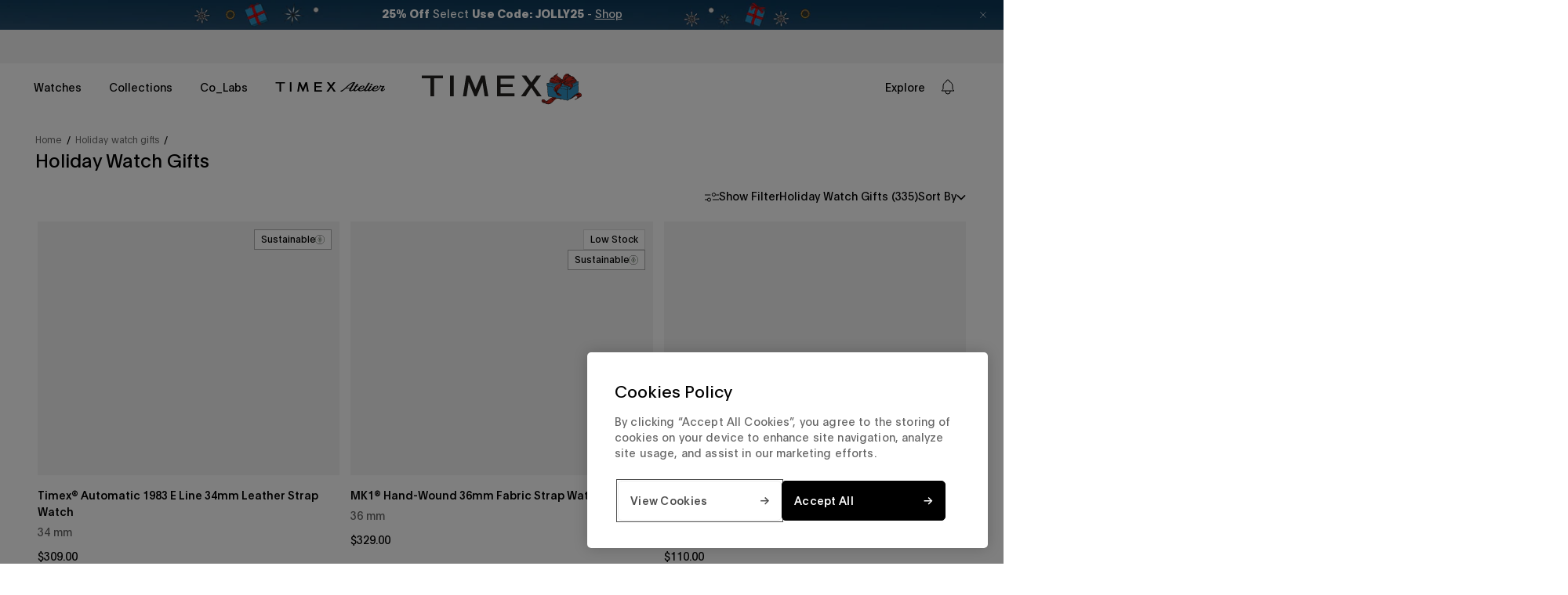

--- FILE ---
content_type: text/html; charset=utf-8
request_url: https://timex.ca/collections/holiday-watch-gifts
body_size: 101417
content:
<!doctype html>


<html class='no-js' lang='en'>
  <head>
<!--LOOMI SDK-->
<!--DO NOT EDIT-->
<link rel="preconnect"  href="https://live.visually-io.com/" crossorigin data-em-disable>
<link rel="dns-prefetch" href="https://live.visually-io.com/" data-em-disable>
<script async crossorigin fetchpriority="high" src="/cdn/shopifycloud/importmap-polyfill/es-modules-shim.2.4.0.js"></script>
<script>
    (()=> {
        const env = 2;
        var store = "timexstorefront-canada.myshopify.com";
        var alias = store.replace(".myshopify.com", "").replaceAll("-", "_").toUpperCase();
        var jitsuKey =  "js.60805054564";
        window.loomi_ctx = {...(window.loomi_ctx || {}),storeAlias:alias,jitsuKey,env};
        
        
    
	
    })()
</script>
<link href="https://live.visually-io.com/cf/TIMEXSTOREFRONT_CANADA.js?k=js.60805054564&e=2&s=TIMEXSTOREFRONT_CANADA" rel="preload" as="script" data-em-disable>
<link href="https://live.visually-io.com/cf/TIMEXSTOREFRONT_CANADA.js?k=js.60805054564&e=2&s=TIMEXSTOREFRONT_CANADA" rel="preload" as="script" data-em-disable>
<link href="https://assets.visually.io/widgets/vsly-preact.min.js" rel="preload" as="script" data-em-disable>
<script data-vsly="preact2" type="text/javascript" src="https://assets.visually.io/widgets/vsly-preact.min.js" data-em-disable></script>
<script type="text/javascript" src="https://live.visually-io.com/cf/TIMEXSTOREFRONT_CANADA.js" data-em-disable></script>
<script type="text/javascript" src="https://live.visually-io.com/v/visually.js" data-em-disable></script>
<script defer type="text/javascript" src="https://live.visually-io.com/v/visually-a.js" data-em-disable></script>
<!--LOOMI SDK-->


    

    <!-- One Trust Integration --><!-- OneTrust Cookies Consent Notice start for timex.ca -->
 
<script src="https://cdn.cookielaw.org/scripttemplates/otSDKStub.js" type="text/javascript" charset="UTF-8" data-domain-script="6019aabf-cc73-44ad-ac7a-f1c637d1579c"></script>
<script type="text/javascript">
function OptanonWrapper() { }
</script>
<!-- OneTrust Cookies Consent Notice end for timex.ca --><script>
  function insertLogo() {
    const titleElement = document.getElementById('ot-pc-title')
    if (titleElement) {
      titleElement.style.backgroundImage = 'none'
      const img = document.createElement('img')
      img.src =
        'data:image/svg+xml,%3Csvg width="69" height="13" viewBox="0 0 69 13" fill="none" xmlns="http://www.w3.org/2000/svg"%3E%3Cpath d="M31.742 0.908033C31.7249 1.0107 31.7135 1.22173 31.7249 1.38144C31.7363 1.62669 31.6964 2.12291 31.6336 2.52217C31.5481 3.12105 31.3598 3.33209 30.8579 3.41194C30.664 3.44046 30.4872 3.45186 30.4587 3.43475C30.4301 3.41764 30.2362 3.41764 30.0309 3.44046L29.6602 3.48038V4.01082V4.54696H30.6013H31.5424L31.5481 7.69538C31.5538 9.42929 31.5652 10.9122 31.5766 10.9921C31.6165 11.3286 31.6507 11.4427 31.7363 11.5739C31.7876 11.6537 31.8104 11.7279 31.7933 11.745C31.7363 11.802 32.3979 12.418 32.512 12.418C32.5747 12.418 32.6261 12.4408 32.6261 12.4693C32.6261 12.5891 33.1964 12.6404 34.5254 12.6462L35.9342 12.6519V12.0187V11.3913L35.5805 11.3856C35.3809 11.3799 34.9417 11.3685 34.5938 11.3571C34.2516 11.3457 33.9379 11.3343 33.898 11.3343C33.858 11.3343 33.7611 11.2716 33.6755 11.1917C33.59 11.1119 33.5443 11.0491 33.5672 11.0491C33.59 11.0491 33.5843 11.0149 33.55 10.975C33.5044 10.9236 33.4873 9.92551 33.4816 7.7239V4.54696H34.7079H35.9342V3.86253V3.17809H34.7079H33.4816V1.9518V0.725516H32.6261H31.7762L31.742 0.908033Z" fill="black"/%3E%3Cpath d="M64.3483 1.10766C64.3654 1.4727 64.3141 2.14002 64.2457 2.52217C64.2285 2.61343 64.2114 2.7332 64.2114 2.77883C64.2057 2.82446 64.1487 2.95564 64.0745 3.06972C63.9605 3.25224 63.8977 3.29216 63.5441 3.37772C63.3274 3.42905 63.122 3.45757 63.0878 3.44046C63.0593 3.41764 62.854 3.42334 62.6315 3.44046L62.2266 3.48038V4.01082V4.54696H63.1962H64.1658L64.1715 7.75242C64.1715 11.0263 64.1829 11.3172 64.2799 11.4142C64.3141 11.4484 64.3369 11.5168 64.3369 11.5682C64.3369 11.6252 64.3768 11.7108 64.4282 11.7564C64.4738 11.8077 64.4966 11.8476 64.4738 11.8476C64.451 11.8476 64.5308 11.9446 64.6563 12.0644C64.7761 12.1842 64.8902 12.2811 64.9073 12.2811C64.9244 12.2754 65.0156 12.3267 65.1069 12.3952C65.4149 12.6062 65.683 12.6404 67.1203 12.6462L68.5006 12.6519V12.0187V11.3913L68.204 11.3856C66.7838 11.3628 66.4929 11.3343 66.3332 11.2031C66.0537 10.9864 66.0423 10.7868 66.0594 7.54138L66.0765 4.57548L67.2914 4.55837L68.5006 4.54696V3.86253V3.17809H67.2743H66.048V1.9518V0.725516H65.1925H64.3369L64.3483 1.10766Z" fill="black"/%3E%3Cpath d="M4.25975 3.04136C4.24835 3.05277 4.15138 3.06988 4.04872 3.08699C3.94035 3.0984 3.80916 3.12692 3.76354 3.14403C3.71791 3.16114 3.58672 3.18395 3.47265 3.20106C3.03347 3.2638 2.22925 3.66876 1.78437 4.05091C1.38511 4.39883 0.968745 4.84942 0.968745 4.94068C0.968745 4.9749 0.945931 5.00342 0.911709 5.00342C0.883191 5.00342 0.854672 5.03764 0.854672 5.08327C0.854672 5.1289 0.831858 5.17453 0.803339 5.18594C0.740599 5.20875 0.421195 5.84186 0.307122 6.17837C0.147419 6.65177 0.0960864 7.07955 0.0903827 7.91228C0.0846791 8.67657 0.124605 9.15568 0.193048 9.26975C0.210159 9.29827 0.232974 9.39523 0.250085 9.48649C0.284307 9.6519 0.312825 9.72604 0.575193 10.2736C0.780525 10.7014 0.82045 10.7641 0.871783 10.7641C0.894598 10.7641 0.900302 10.7926 0.883191 10.8211C0.86608 10.8554 0.888894 10.8953 0.934523 10.9124C0.985856 10.9295 1.02578 10.9808 1.02578 11.0208C1.02578 11.1006 1.97259 12.0189 2.05244 12.0189C2.08666 12.0189 2.15511 12.0588 2.20644 12.1045C2.26347 12.1501 2.32051 12.1843 2.33762 12.1786C2.35473 12.1729 2.47451 12.2414 2.60569 12.3212C2.74258 12.4068 2.85095 12.4581 2.85095 12.441C2.85095 12.4239 2.90799 12.441 2.98214 12.4923C3.05058 12.5379 3.19887 12.595 3.30724 12.6235C3.41561 12.6463 3.53539 12.6748 3.56391 12.6862C3.95746 12.8003 5.29782 12.8402 5.75981 12.749C6.15907 12.6691 6.31877 12.6235 6.55833 12.5151C6.70092 12.4524 6.8321 12.4011 6.86062 12.4068C6.88343 12.4125 6.90055 12.3897 6.90055 12.3554C6.90055 12.3269 6.92906 12.3155 6.95758 12.3326C6.9918 12.3497 7.01462 12.3383 7.01462 12.3098C7.01462 12.2756 7.03173 12.2528 7.06025 12.2585C7.12869 12.2756 7.41387 12.1216 7.41387 12.0645C7.41387 12.0417 7.4538 12.0189 7.49943 12.0189C7.6135 12.0189 8.68579 10.9523 8.64586 10.8839C8.62875 10.8554 8.65157 10.8154 8.7029 10.7983C8.74853 10.7812 8.77134 10.7413 8.75423 10.7071C8.73712 10.6786 8.74853 10.65 8.77705 10.65C8.81127 10.65 8.83979 10.6158 8.83979 10.5702C8.83979 10.5303 8.87971 10.4618 8.92534 10.4219C8.97097 10.382 8.99949 10.3306 8.98238 10.3078C8.96527 10.2793 8.97097 10.2508 8.99379 10.2394C9.03371 10.2223 9.26756 9.61767 9.3303 9.38382C9.34171 9.32679 9.37023 9.22412 9.38734 9.15568C9.46149 8.8705 9.47289 8.71079 9.49 8.03776C9.50141 7.59858 9.4786 7.21644 9.43297 7.01681C9.39304 6.84 9.37023 6.67459 9.38734 6.65177C9.39875 6.62896 9.38734 6.59474 9.35312 6.57192C9.3246 6.55481 9.29608 6.48067 9.29608 6.41222C9.29608 6.24111 9.11356 5.74489 9.05082 5.74489C9.02801 5.74489 9.0223 5.71638 9.03942 5.68786C9.05653 5.65364 9.04512 5.63082 9.0109 5.63082C8.97668 5.63082 8.96527 5.6023 8.98238 5.57378C8.99949 5.53956 8.98808 5.51675 8.95956 5.51675C8.92534 5.51675 8.90253 5.49964 8.90823 5.47112C8.92534 5.40267 8.77134 5.11749 8.71431 5.11749C8.69149 5.11749 8.66868 5.07757 8.66868 5.03194C8.66868 4.9806 8.62875 4.92927 8.58312 4.91216C8.53749 4.88935 8.49757 4.84942 8.49757 4.8152C8.49757 4.71824 7.52795 3.79995 7.47091 3.83417C7.43669 3.85698 7.41387 3.83987 7.41387 3.81136C7.41387 3.77713 7.38536 3.74862 7.35684 3.74862C7.32262 3.74862 7.22565 3.69728 7.1401 3.63454C7.00321 3.53188 6.34159 3.2581 6.10203 3.20677C6.0564 3.19536 6.01648 3.18395 6.01648 3.17255C6.01648 3.16684 5.96515 3.15543 5.90241 3.14973C5.83967 3.13832 5.68567 3.11551 5.56019 3.0927C5.30923 3.05277 4.28827 3.01284 4.25975 3.04136ZM5.33204 4.38742C5.52026 4.41594 6.10203 4.67261 6.10203 4.72394C6.10203 4.75246 6.12485 4.77527 6.15337 4.77527C6.27885 4.77527 6.8321 5.42549 6.79788 5.52815C6.79218 5.55667 6.81499 5.57378 6.84921 5.57378C6.87773 5.57378 6.88914 5.5966 6.87203 5.63082C6.85492 5.65934 6.86062 5.68786 6.88914 5.68786C6.91766 5.68786 6.94047 5.72208 6.94617 5.7563C6.94617 5.79623 7.00321 5.97874 7.07165 6.16126C7.18573 6.48637 7.20854 6.57763 7.28839 7.17081C7.39106 7.9351 7.2941 9.07012 7.08306 9.58345C7.04314 9.67471 7.01462 9.78308 7.01462 9.82871C7.01462 9.87434 6.95188 10.0112 6.87773 10.131C6.79788 10.2508 6.75225 10.3706 6.76936 10.3877C6.79218 10.4048 6.77506 10.4219 6.74084 10.4219C6.70092 10.4219 6.6724 10.4504 6.6724 10.4789C6.6724 10.5131 6.52981 10.6843 6.3587 10.8611C6.18759 11.0379 6.045 11.1634 6.045 11.1348C6.045 11.112 5.99937 11.1291 5.94803 11.1748C5.71419 11.3687 5.20656 11.4999 4.75027 11.4828C4.19701 11.4543 4.07153 11.4257 3.75783 11.2489C3.48406 11.0949 2.90799 10.5759 2.90799 10.4789C2.90799 10.4504 2.87947 10.4219 2.84525 10.4219C2.81673 10.4219 2.79962 10.3991 2.81673 10.3706C2.83954 10.342 2.83384 10.3078 2.81103 10.2964C2.7654 10.2793 2.56006 9.86293 2.57718 9.83441C2.58288 9.82871 2.55436 9.76597 2.51444 9.69182C2.43458 9.54353 2.38896 9.36101 2.3034 8.85338C2.25207 8.55109 2.25207 7.26777 2.3034 6.94266C2.36614 6.54911 2.38325 6.45785 2.39466 6.45785C2.40036 6.45785 2.41177 6.41222 2.42888 6.35518C2.47451 6.17267 2.49162 6.11563 2.58858 5.88749C2.81673 5.36845 2.87377 5.2829 3.18747 4.99201C3.50687 4.68972 3.84339 4.49009 4.09435 4.45016C4.16279 4.43876 4.27116 4.41024 4.3339 4.38742C4.43657 4.3532 5.06967 4.3475 5.33204 4.38742Z" fill="black"/%3E%3Cpath d="M15.5521 3.04724C15.5464 3.04724 15.4095 3.07005 15.2441 3.08716C15.0844 3.10427 14.8791 3.1499 14.7878 3.18412C14.3885 3.34953 14.2574 3.41227 14.2288 3.4636C14.206 3.49782 14.1661 3.50923 14.1376 3.49212C14.1091 3.46931 14.0691 3.49782 14.052 3.54345C14.0349 3.59479 14.0007 3.6233 13.9779 3.6119C13.9151 3.57197 13.2877 4.23359 13.0824 4.553C12.9797 4.7127 12.8657 4.92374 12.8315 5.0207C12.7915 5.12337 12.7231 5.28877 12.6775 5.39144C12.6318 5.4941 12.5862 5.61958 12.5748 5.67662C12.5634 5.72795 12.5292 5.83632 12.4949 5.91617C12.455 6.01884 12.4379 5.6538 12.4379 4.61574L12.4322 3.17842H11.5481H10.6641V7.91245V12.6465H11.628H12.5976L12.6204 9.80606C12.6318 8.24897 12.6603 6.8915 12.6775 6.80024C12.6946 6.70328 12.7516 6.53217 12.8029 6.41239C12.8486 6.29832 12.8771 6.20136 12.86 6.20136C12.8429 6.20136 12.8942 6.09869 12.974 5.97321C13.0539 5.84773 13.1166 5.72795 13.1166 5.70514C13.1166 5.63669 13.5444 5.19751 13.6471 5.15759C13.7041 5.13477 13.744 5.09485 13.744 5.06063C13.744 5.0264 13.7726 5.015 13.8011 5.03211C13.8353 5.04922 13.8581 5.04351 13.8581 5.0207C13.8581 4.98077 14.0748 4.8724 14.2288 4.83248C14.246 4.83248 14.3543 4.79255 14.4684 4.75263C14.8848 4.61004 15.9513 4.75263 16.0939 4.96937C16.1168 5.00359 16.1396 5.015 16.1396 4.99788C16.1396 4.93514 16.6244 5.44847 16.6985 5.58536C17.035 6.24128 17.0465 6.41809 17.0522 9.66347V12.6465H18.0218H18.9914V9.0817C18.9857 7.11964 18.9629 5.45418 18.9344 5.38573C18.9058 5.31729 18.8317 5.07774 18.7633 4.84959C18.6948 4.62715 18.6035 4.41041 18.5579 4.37048C18.5123 4.33626 18.4781 4.27352 18.4781 4.23359C18.4781 4.12523 18.056 3.67464 17.8735 3.57767C17.7822 3.53205 17.6681 3.4636 17.6225 3.42938C17.5027 3.32671 17.0008 3.1499 16.6529 3.08716C16.5217 3.05864 15.5692 3.02442 15.5521 3.04724Z" fill="black"/%3E%3Cpath d="M24.2778 3.04145C24.2664 3.05286 24.1695 3.07567 24.0668 3.08708C23.639 3.14982 23.4565 3.18974 23.2112 3.26959C22.9261 3.36656 22.3956 3.64033 22.3671 3.70878C22.3557 3.73159 22.3215 3.73729 22.2929 3.71448C22.2644 3.69737 22.2245 3.72589 22.2074 3.77152C22.1903 3.82285 22.1332 3.86277 22.0933 3.86277C22.0477 3.86277 21.9964 3.9027 21.9792 3.94833C21.9564 3.99396 21.9165 4.03388 21.8766 4.03388C21.7967 4.03388 21.329 4.49588 21.329 4.57573C21.329 4.60995 21.2777 4.66699 21.215 4.70691C21.1465 4.74684 21.1123 4.80388 21.1294 4.82669C21.1408 4.85521 21.118 4.89514 21.0667 4.91225C21.0153 4.93506 20.9868 4.96358 21.0039 4.98069C21.021 4.9978 20.9925 5.06054 20.9412 5.12328C20.8899 5.18602 20.8385 5.25447 20.8385 5.27728C20.81 5.42558 20.7359 5.57387 20.6959 5.57387C20.6674 5.57387 20.6503 5.59098 20.656 5.6138C20.656 5.64231 20.6446 5.70505 20.6275 5.75639C20.6047 5.81342 20.5761 5.89327 20.5647 5.9275C20.5191 6.0872 20.5077 6.12142 20.4393 6.2526C20.3993 6.33246 20.3765 6.41231 20.3936 6.44083C20.4107 6.46364 20.3993 6.53208 20.3651 6.58912C20.1997 6.89712 20.1826 8.63673 20.3366 9.28124C20.3537 9.3611 20.3765 9.49798 20.3936 9.58354C20.405 9.6748 20.4336 9.77746 20.4564 9.81168C20.4792 9.85161 20.502 9.90294 20.5077 9.93717C20.5134 9.96568 20.5647 10.0969 20.6161 10.2223C20.6731 10.3478 20.713 10.4676 20.713 10.4904C20.7073 10.5189 20.7301 10.536 20.7644 10.536C20.7929 10.536 20.81 10.5589 20.7929 10.5817C20.7758 10.6102 20.81 10.6843 20.8727 10.7471C20.9298 10.8155 20.964 10.884 20.9469 10.9011C20.9241 10.9182 20.9412 10.9353 20.9754 10.9353C21.0153 10.9353 21.0438 10.9752 21.0438 11.0209C21.0438 11.1349 21.9279 12.019 22.042 12.019C22.0876 12.019 22.1275 12.0361 22.1275 12.0646C22.1275 12.1103 22.196 12.1502 22.561 12.327C23.0572 12.5723 23.2569 12.6464 23.6105 12.7148C23.9983 12.789 25.6752 12.8061 25.9775 12.7377C26.0745 12.7148 26.2 12.692 26.2627 12.6749C26.3254 12.6635 26.3825 12.6521 26.3939 12.6464C26.3996 12.635 26.4224 12.6293 26.4509 12.6236C26.4737 12.6179 26.5707 12.5894 26.6619 12.5494C26.7589 12.5152 26.8844 12.4639 26.9471 12.4411C27.0099 12.4183 27.0783 12.4068 27.1068 12.4068C27.1296 12.4126 27.1468 12.3897 27.1468 12.3555C27.1468 12.327 27.1753 12.3156 27.2038 12.3327C27.238 12.3498 27.2608 12.3441 27.2608 12.3156C27.2608 12.2871 27.3065 12.2471 27.3635 12.2243C27.6715 12.116 28.5099 11.403 28.5156 11.2433C28.5156 11.2034 28.5556 11.1577 28.6069 11.1406C28.6582 11.1178 28.6867 11.0893 28.6696 11.0722C28.6525 11.0494 28.6867 10.9866 28.7438 10.9182C28.8065 10.8555 28.8407 10.7813 28.8236 10.7528C28.8065 10.73 28.8236 10.7072 28.8579 10.7072C28.8921 10.7072 28.9035 10.6786 28.8864 10.6501C28.8693 10.6159 28.8807 10.5931 28.9092 10.5931C28.9434 10.5931 28.9719 10.5589 28.9719 10.5189C28.9719 10.4733 29.0061 10.3649 29.0518 10.2737C29.1373 10.0969 29.2058 9.77176 29.2172 9.45235L29.2286 9.25273L28.219 9.23562L27.2038 9.22421L27.1981 9.34969C27.1867 9.66339 27.0726 10.114 26.9357 10.3935C26.8102 10.6444 26.1885 11.2091 25.9832 11.2547C25.8863 11.2832 25.7893 11.306 25.7665 11.3117C25.738 11.3174 25.7151 11.3232 25.7094 11.3346C25.6809 11.3574 25.4014 11.3916 25.0478 11.4144C24.7969 11.4315 24.5744 11.4087 24.3063 11.3289C24.0953 11.2661 23.89 11.2091 23.8558 11.2091C23.8158 11.2034 23.7816 11.1806 23.7816 11.1577C23.7816 11.1349 23.7246 11.095 23.6561 11.0722C23.4223 10.998 22.7207 10.114 22.6751 9.8402C22.6694 9.80028 22.6466 9.73183 22.6238 9.69191C22.5952 9.65769 22.5895 9.62346 22.6067 9.62346C22.6181 9.62346 22.6067 9.53791 22.5724 9.43524C22.4812 9.14436 22.4641 9.00747 22.4298 8.40859L22.4013 7.85533L25.852 7.86674L29.297 7.88385L29.2799 7.48459C29.2571 7.07963 29.2343 6.88001 29.1716 6.57201C29.1544 6.47505 29.1316 6.34957 29.1145 6.28683C29.1031 6.22409 29.0917 6.17275 29.086 6.17275C29.0803 6.17275 29.0632 6.09861 29.0518 6.00735C29.0347 5.92179 28.989 5.79061 28.9434 5.72217C28.9035 5.65942 28.8522 5.51683 28.8293 5.41417C28.8065 5.31721 28.7666 5.23165 28.7381 5.23165C28.7096 5.23165 28.6924 5.21454 28.6982 5.18602C28.7495 5.04343 27.7856 3.86277 27.6259 3.86277C27.5859 3.86277 27.5403 3.82285 27.5232 3.77152C27.5004 3.72018 27.4719 3.69166 27.4548 3.70878C27.4319 3.72589 27.3692 3.69166 27.3008 3.63463C27.238 3.57189 27.1639 3.53767 27.1354 3.55478C27.1125 3.57189 27.0897 3.55478 27.0897 3.52055C27.0897 3.48633 27.0669 3.47493 27.0327 3.49204C27.0042 3.50915 26.9756 3.49774 26.9756 3.46922C26.9756 3.435 26.9585 3.41219 26.9357 3.41789C26.9072 3.41789 26.8445 3.40648 26.7931 3.38937C26.6791 3.34374 26.5764 3.31522 26.4908 3.29241C26.4623 3.28671 26.3939 3.25819 26.3482 3.23537C26.2684 3.19545 26.1315 3.16693 25.6353 3.08708C25.43 3.05286 24.3063 3.01863 24.2778 3.04145ZM25.4642 4.50729C25.7265 4.57003 26.0517 4.76395 26.3083 5.0035C26.6049 5.27728 26.9471 5.79631 26.9985 6.04727C27.0156 6.13283 27.0441 6.26972 27.0612 6.35527C27.0783 6.44653 27.1068 6.54919 27.1182 6.58342C27.1296 6.62334 27.1296 6.69749 27.1125 6.74312C27.084 6.81727 26.7703 6.82867 24.7797 6.82867H22.4869L22.5667 6.49786C22.6124 6.32105 22.6694 6.12142 22.6979 6.05868C22.7892 5.84194 22.8291 5.71646 22.8234 5.67083C22.8177 5.64802 22.8348 5.63091 22.8633 5.63091C22.8918 5.63091 22.9432 5.55676 22.9831 5.4655C23.0401 5.31721 23.6675 4.66699 23.6675 4.75254C23.6675 4.76966 23.7474 4.72973 23.8386 4.66129C23.9356 4.59284 24.0097 4.55862 24.0097 4.58143C24.0097 4.59855 24.0497 4.58714 24.0953 4.54721C24.1409 4.51299 24.198 4.49588 24.2265 4.50729C24.2493 4.5244 24.3063 4.51869 24.352 4.49018C24.4318 4.44455 25.2474 4.45595 25.4642 4.50729Z" fill="black"/%3E%3Cpath d="M57.2525 3.03568C57.2411 3.04708 57.1099 3.0699 56.9502 3.09271C56.5681 3.13834 56.4369 3.16116 56.4369 3.17827C56.4369 3.18397 56.3627 3.20108 56.2658 3.21249C56.1745 3.2296 56.0718 3.26382 56.0433 3.29804C56.0091 3.32656 55.9407 3.34938 55.8836 3.34938C55.8266 3.34938 55.781 3.37219 55.781 3.40641C55.781 3.43493 55.7296 3.46345 55.6669 3.46345C55.6041 3.46345 55.5528 3.48626 55.5528 3.51478C55.5528 3.5433 55.4901 3.58323 55.4159 3.60034C55.2391 3.64597 54.7429 4.12507 54.6117 4.37603C54.355 4.87796 54.2467 5.28862 54.2524 5.79054C54.2581 6.3552 54.3265 6.67461 54.4805 6.89705C54.5376 6.9769 54.5832 7.07386 54.5832 7.10238C54.5832 7.17653 55.0851 7.68415 55.1593 7.68415C55.1878 7.68415 55.3076 7.74689 55.4273 7.82104C55.5414 7.90089 55.8038 8.01496 56.0091 8.08341C56.2144 8.15185 56.4312 8.2317 56.4939 8.26022C56.5567 8.28874 56.6707 8.32296 56.7506 8.33437C56.916 8.36859 57.0186 8.39141 57.4179 8.50548C57.5776 8.5454 57.7259 8.56822 57.743 8.55681C57.7601 8.5397 57.8115 8.55111 57.8514 8.58533C57.897 8.62526 57.9483 8.63666 57.9655 8.61385C57.9883 8.59674 58.0453 8.61385 58.0966 8.65948C58.1537 8.70511 58.2107 8.73362 58.2278 8.72792C58.2963 8.6994 58.7297 8.83059 58.975 8.95607C59.5168 9.22414 59.7906 9.58347 59.7792 10.0112C59.7678 10.4162 59.7564 10.4789 59.7051 10.4789C59.6765 10.4789 59.6651 10.5018 59.6823 10.5246C59.7279 10.6044 59.2431 11.0721 59.1803 11.0094C59.1632 10.9866 59.1461 11.0094 59.1461 11.0493C59.1461 11.0892 59.129 11.1063 59.1119 11.0892C59.0891 11.0721 59.0206 11.0835 58.9522 11.1178C58.8381 11.1862 58.7583 11.209 58.5757 11.2432C58.0966 11.3345 57.9027 11.3402 57.589 11.2775C57.3951 11.2375 57.1726 11.1976 57.0928 11.1805C57.0186 11.1691 56.9274 11.1349 56.8875 11.1006C56.8532 11.0721 56.8076 11.0664 56.7905 11.0892C56.7677 11.1063 56.7506 11.0892 56.7506 11.0493C56.7506 11.0094 56.7335 10.9866 56.7164 11.0094C56.6536 11.0721 56.1973 10.6501 56.0262 10.3649C55.9064 10.1709 55.895 10.1424 55.895 10.0227C55.895 9.99413 55.4844 9.96561 54.9026 9.95421L53.9102 9.9371L53.933 10.1367C53.9501 10.3021 53.9957 10.5075 54.0413 10.6501C54.047 10.6672 54.0699 10.747 54.0927 10.8326C54.1212 10.9238 54.1611 10.9923 54.1896 10.9923C54.2182 10.9923 54.2353 11.0151 54.2239 11.0379C54.1953 11.1406 54.8056 11.8421 55.1079 12.0474C55.3076 12.19 55.4216 12.2528 55.6098 12.3383C55.7182 12.3897 55.8779 12.4695 55.9578 12.5094C56.0376 12.5494 56.1916 12.6007 56.2943 12.6178C56.3969 12.6349 56.4996 12.6634 56.5224 12.6748C56.6821 12.7718 58.5472 12.8288 59.032 12.7547C59.4484 12.6863 60.3154 12.3497 60.4066 12.23C60.4237 12.2014 60.458 12.1843 60.4808 12.1843C60.5264 12.1957 60.5777 12.1558 60.9314 11.8421C61.0796 11.7109 61.1994 11.5797 61.1994 11.5512C61.1994 11.5227 61.2508 11.4486 61.3135 11.3801C61.3705 11.3117 61.4105 11.2375 61.3933 11.209C61.3762 11.1862 61.3876 11.1634 61.4219 11.1634C61.4618 11.1634 61.5416 10.958 61.5702 10.7641C61.5702 10.747 61.5873 10.7071 61.6044 10.6786C61.6785 10.5417 61.7071 9.76028 61.6443 9.4808C61.6215 9.38384 61.5873 9.23555 61.5702 9.13858C61.5531 9.04733 61.496 8.92755 61.4504 8.87622C61.4048 8.83059 61.3876 8.76785 61.4105 8.75074C61.4276 8.72792 61.4162 8.71081 61.3819 8.71081C61.342 8.71081 61.3135 8.67659 61.3135 8.63666C61.3135 8.55111 60.8401 8.08341 60.7488 8.08341C60.7146 8.08341 60.6861 8.06059 60.6861 8.03778C60.6861 7.96934 59.7108 7.53586 59.4313 7.48452C59.4142 7.47882 59.3514 7.46171 59.2887 7.4389C59.226 7.42178 59.1119 7.38756 59.032 7.37616C58.9522 7.35904 58.7754 7.31342 58.6328 7.27919C58.4902 7.24497 58.3362 7.21645 58.2906 7.21075C58.2449 7.21075 58.1765 7.18793 58.1366 7.15942C58.0966 7.1309 58.0396 7.11949 58.0111 7.1366C57.9826 7.15942 57.9426 7.14801 57.9198 7.11379C57.897 7.07957 57.8628 7.06816 57.84 7.07957C57.7886 7.11379 57.3951 6.9826 57.0529 6.8286C56.916 6.76586 56.7848 6.71453 56.7506 6.71453C56.7221 6.71453 56.6935 6.68601 56.6935 6.6575C56.6935 6.62327 56.6764 6.60616 56.6536 6.61187C56.5624 6.64038 56.2087 6.22402 56.1517 6.03009C56.0718 5.73921 56.0718 5.61943 56.1574 5.4084C56.2372 5.20877 56.5795 4.77529 56.5795 4.86655C56.5795 4.88366 56.6593 4.84373 56.7506 4.77529C56.8475 4.70685 56.9217 4.66692 56.9217 4.68403C56.9217 4.70114 56.9901 4.68973 57.0814 4.65551C57.224 4.59848 58.148 4.56996 58.3476 4.61559C58.7526 4.70685 59.4712 5.20877 59.38 5.33995C59.3743 5.35136 59.3857 5.37988 59.4142 5.39699C59.4427 5.4141 59.4883 5.53388 59.5168 5.65936L59.5739 5.8875L60.5663 5.90461L61.5588 5.91602L61.5188 5.70499C61.439 5.22588 61.4219 5.14032 61.3762 5.03195C61.3477 4.96921 61.2964 4.83233 61.2565 4.72966C61.2165 4.6327 61.1595 4.54714 61.131 4.54714C61.1025 4.54714 61.0968 4.51863 61.1139 4.49011C61.131 4.45588 61.1082 4.41596 61.0625 4.39885C61.0112 4.38174 60.9713 4.34181 60.9713 4.31329C60.9713 4.22774 60.6177 3.86271 60.5321 3.86271C60.4922 3.86271 60.4408 3.82278 60.4237 3.77715C60.4009 3.73152 60.3553 3.6916 60.3097 3.6916C60.264 3.6916 60.2298 3.66308 60.2298 3.62886C60.2298 3.60034 60.207 3.58323 60.1785 3.60604C60.15 3.62315 60.11 3.61174 60.0872 3.57752C60.0473 3.51478 59.7165 3.34938 59.5625 3.32086C59.5054 3.30945 59.4598 3.29804 59.4598 3.29234C59.4598 3.27523 58.878 3.13834 58.5757 3.08701C58.3989 3.05279 57.2753 3.01286 57.2525 3.03568Z" fill="black"/%3E%3Cpath d="M37.4727 7.91245V12.6465H38.4366H39.4062L39.429 10.2053C39.4518 7.95808 39.4689 7.57023 39.5488 7.25653C39.5659 7.19379 39.6058 7.02839 39.64 6.8858C39.6743 6.74891 39.7313 6.60061 39.7655 6.56069C39.7997 6.52076 39.8055 6.48654 39.7883 6.48654C39.7655 6.48654 39.7997 6.41239 39.8682 6.31543C39.9366 6.21847 39.9709 6.14432 39.948 6.14432C39.8739 6.14432 40.7123 5.36292 40.7922 5.35722C40.8321 5.35722 41.0146 5.30018 41.1971 5.23744C41.4823 5.13477 41.642 5.12337 42.3778 5.14048L43.2333 5.15759V4.16515V3.16701L42.3949 3.19553C41.9272 3.21264 41.4766 3.23546 41.3911 3.25257C41.1686 3.29249 40.6439 3.55486 40.4329 3.73738C40.2674 3.87427 39.948 4.31915 39.9766 4.37048C39.988 4.38189 39.9709 4.41041 39.9423 4.42752C39.9024 4.45604 39.7598 4.72411 39.7256 4.83248C39.6914 4.93515 39.6229 5.11196 39.5545 5.26025C39.5146 5.35151 39.429 5.57396 39.372 5.74506L39.2693 6.05877L39.2522 4.61574L39.2408 3.17842H38.3567H37.4727V7.91245Z" fill="black"/%3E%3Cpath d="M44.4297 6.69737C44.4354 9.8743 44.4639 10.6044 44.5837 10.8781C44.6008 10.9238 44.6236 11.0036 44.635 11.0493C44.6978 11.3287 45.1598 12.0189 45.4107 12.2014C45.77 12.4581 46.0895 12.6349 46.2606 12.6691C46.3347 12.6862 46.483 12.7261 46.5914 12.7546C46.791 12.8174 47.9888 12.806 48.2397 12.7432C48.542 12.6634 48.6333 12.6349 48.8956 12.5208C49.0439 12.4524 49.1637 12.3782 49.1637 12.3497C49.1637 12.3269 49.1979 12.3041 49.2379 12.3041C49.3576 12.3041 50.0364 11.5569 50.1733 11.2774C50.4527 10.6899 50.5839 10.3648 50.6296 10.1367C50.6923 9.80586 50.7037 10.0226 50.7037 11.2945V12.6463H51.6448H52.5859V7.91225V3.17821H51.6163H50.6467V5.94449C50.6467 8.9389 50.6296 9.11001 50.3273 9.78305C50.2531 9.94275 50.1961 10.0967 50.2075 10.1139C50.2132 10.131 50.1733 10.1709 50.1219 10.1994C50.0649 10.2336 50.0193 10.285 50.0193 10.3249C50.0136 10.3648 49.9337 10.4561 49.8368 10.5359C49.7398 10.6158 49.6143 10.7184 49.563 10.7641C49.5116 10.8154 49.3862 10.8896 49.2778 10.9352C49.1694 10.9751 49.0496 11.0321 49.0211 11.055C48.9869 11.0778 48.8956 11.112 48.8215 11.1234C48.7416 11.1405 48.5819 11.169 48.4679 11.1918C48.2112 11.2375 47.504 11.0892 47.3271 10.9466C47.1389 10.7983 46.6997 10.3648 46.7397 10.3648C46.7625 10.3648 46.7283 10.2964 46.6655 10.2108C46.6028 10.1196 46.5514 10.034 46.5457 10.0055C46.54 9.98267 46.54 9.95986 46.5343 9.94845C46.5286 9.93134 46.5001 9.80586 46.4545 9.62334C46.4374 9.54349 46.426 8.06054 46.426 6.32663L46.4317 3.17821H45.4278H44.4297V6.69737Z" fill="black"/%3E%3C/svg%3E%0A'
      img.alt = 'OneTrust Logo'
      img.className = 'ot-pc-logo'
      titleElement.appendChild(img)
    } else {
      setTimeout(insertLogo, 500)
    }
  }

  insertLogo()
</script>

<style>
  #ot-pc-title {
    display: flex !important;
    align-items: center;
    justify-content: space-between;
  }

  #onetrust-consent-sdk #onetrust-pc-sdk .ot-tgl input:focus + .ot-switch {
    outline: 1px solid #000000;
    outline-width: 1px !important;
  }
</style>

    <!-- Yottaa Integration --><script type="text/javascript" src="https://rapid-cdn.yottaa.com/rapid/lib/KwdGHzQdFgD75Q.js"></script>
    <!-- Transperfect Script STARTS -->
<script referrerpolicy="no-referrer-when-downgrade" type="text/javascript" src="https://www.onelink-edge.com/moxie.min.js" data-oljs="PD212-C471-60D1-548D" async></script>
<!-- Transperfect Script ENDS -->


    <meta charset='utf-8'>
    <meta http-equiv='X-UA-Compatible' content='IE=edge'>
    <meta name='viewport' content='width=device-width,initial-scale=1'>
    <meta name='theme-color' content=''>

    
    
    
    <script src='//timex.ca/cdn/shop/t/380/assets/es-module-shims.js?v=82673711228494254471765259568' async></script>
    <script type='importmap'>
      {
        "imports": {
          "@hh/global.js": "//timex.ca/cdn/shop/t/380/assets/-global.min.js?v=102204478400684148491765259520"
        }
      }
    </script>

    <link rel="modulepreload" href="//timex.ca/cdn/shop/t/380/assets/component-header.js?v=65843809503134635261765259545">
<link rel="modulepreload" href="//timex.ca/cdn/shop/t/380/assets/component-details-modal.js?v=56243412923161601451765259538">
<link rel="modulepreload" href="//timex.ca/cdn/shop/t/380/assets/component-sticky-header.js?v=52564583772734671721765259565">

<link rel="preconnect" href="https://cdn.shopify.com" crossorigin />


<link
        rel='icon'
        type='image/png'
        href='//timex.ca/cdn/shop/files/timex-favicon.png?crop=center&height=32&v=1689969783&width=32'
      >
<title>
      Holiday Watch Gift Guide
      
      |
      Timex CA
      
    </title>

    
      <meta name='description' content='Shop the hottest looks with the Timex Holiday Gift Guide. Find the perfect gift those on your shopping list this holiday season with Timex'>
    


<meta property="og:site_name" content="Timex Canada">
<meta property="og:url" content="https://timex.ca/collections/holiday-watch-gifts">
<meta property="og:title" content="Holiday Watch Gift Guide">
<meta property="og:type" content="product.group">
<meta property="og:description" content="Shop the hottest looks with the Timex Holiday Gift Guide. Find the perfect gift those on your shopping list this holiday season with Timex"><meta property="og:image" content="http://timex.ca/cdn/shop/files/Timex_1.png?height=628&pad_color=fff&v=1690233833&width=1200">
  <meta property="og:image:secure_url" content="https://timex.ca/cdn/shop/files/Timex_1.png?height=628&pad_color=fff&v=1690233833&width=1200">
  <meta property="og:image:width" content="1200">
  <meta property="og:image:height" content="628"><meta name="twitter:site" content="@timex"><meta name="twitter:card" content="summary_large_image">
<meta name="twitter:title" content="Holiday Watch Gift Guide">
<meta name="twitter:description" content="Shop the hottest looks with the Timex Holiday Gift Guide. Find the perfect gift those on your shopping list this holiday season with Timex"><meta name="google-site-verification" content="twodd1Wpa4L5SSURKWAdxA8H-oXuE1nWoiAeDacPUtk">


  <script type="application/ld+json">
    {
      "@context": "http://schema.org/",
      "@type": "ItemList"
      
        ,
        "itemListElement": [{
              "@type": "ListItem",
              "position": "1",
              "url": "/products/timex-automatic-1983-e-line-34mm-leather-strap-watch-tw2y07500",
              "name": "Timex® Automatic 1983 E Line 34mm Leather Strap Watch"
            },
{
              "@type": "ListItem",
              "position": "2",
              "url": "/products/mk1-hand-wound-36mm-fabric-strap-watch-tw2y07900",
              "name": "MK1® Hand-Wound 36mm Fabric Strap Watch"
            },
{
              "@type": "ListItem",
              "position": "3",
              "url": "/products/timex-ironman-t200-42mm-silicone-strap-watch-tw5m46400",
              "name": "TIMEX® IRONMAN® T200 42mm Silicone Strap Watch"
            },
{
              "@type": "ListItem",
              "position": "4",
              "url": "/products/marlin-chronograph-tachymeter-40mm-stainless-steel-bracelet-watch-tw2w60100",
              "name": "Marlin® Chronograph Tachymeter 40mm Stainless Steel Bracelet Watch "
            },
{
              "@type": "ListItem",
              "position": "5",
              "url": "/products/deepwater-reef-200-41mm-synthetic-rubber-strap-watch-tw2w74600",
              "name": "Deepwater Reef 200 41mm Synthetic Rubber Strap Watch   "
            },
{
              "@type": "ListItem",
              "position": "6",
              "url": "/products/weekender-40mm-fabric-strap-watch-tw2w86000",
              "name": "Weekender 40mm Fabric Strap Watch "
            },
{
              "@type": "ListItem",
              "position": "7",
              "url": "/products/huckberry-x-timex-1979-black-max-41mm-stainless-steel-bracelet-watch-tw2y53200",
              "name": "Huckberry x Timex 1979 Black Max 41mm Stainless Steel Bracelet Watch"
            },
{
              "@type": "ListItem",
              "position": "8",
              "url": "/products/timex-automatic-1983-e-line-reissue-34mm-stainless-steel-expansion-band-watch-tw2w70800",
              "name": "Timex® Automatic 1983 E Line Reissue 34mm Stainless Steel Expansion Band Watch"
            },
{
              "@type": "ListItem",
              "position": "9",
              "url": "/products/q-timex-continental-day-and-date-39mm-stainless-steel-bracelet-watch-tw2y25000",
              "name": "Q Timex® Continental Day and Date 39mm Stainless Steel Bracelet Watch"
            },
{
              "@type": "ListItem",
              "position": "10",
              "url": "/products/ironman-transit-33mm-mid-size-resin-strap-watch-tw5m19900",
              "name": "Ironman Transit 33mm Mid-Size Resin Strap Watch"
            },
{
              "@type": "ListItem",
              "position": "11",
              "url": "/products/ironman-transit-33mm-mid-size-resin-strap-watch-tw5m19700",
              "name": "Ironman Transit 33mm Mid-Size Resin Strap Watch"
            },
{
              "@type": "ListItem",
              "position": "12",
              "url": "/products/timex-ironman-t300-silicone-strap-watch-tw5m47500",
              "name": "TIMEX® IRONMAN® T300 Silicone Strap Watch"
            },
{
              "@type": "ListItem",
              "position": "13",
              "url": "/products/expedition-ridge-43mm-silicone-strap-watch-tw4b32100",
              "name": "Expedition Ridge 43mm Silicone Strap Watch"
            },
{
              "@type": "ListItem",
              "position": "14",
              "url": "/products/q-timex-falcon-eye-chronograph-40mm-stainless-steel-bracelet-watch-tw2y34800",
              "name": "Q Timex® Falcon Eye Chronograph 40mm Stainless Steel Bracelet Watch"
            },
{
              "@type": "ListItem",
              "position": "15",
              "url": "/products/waterbury-metropolitan-chronograph-41mm-stainless-steel-bracelet-watch-tw2y23600",
              "name": "Waterbury Metropolitan Chronograph 41mm Stainless Steel Bracelet Watch"
            },
{
              "@type": "ListItem",
              "position": "16",
              "url": "/products/timex-x-jacquie-aiche-cosmic-nights-36mm-stainless-steel-bracelet-watch-tw2y19700",
              "name": "Timex x Jacquie Aiche Cosmic Nights 36mm Stainless Steel Bracelet Watch"
            },
{
              "@type": "ListItem",
              "position": "17",
              "url": "/products/expedition-gallatin-solar-44mm-fabric-strap-watch-tw4b14500",
              "name": "Expedition Gallatin Solar 44mm Fabric Strap Watch"
            },
{
              "@type": "ListItem",
              "position": "18",
              "url": "/products/timex-x-peanuts-marlin-automatic-saxophonist-40mm-leather-strap-watch-tw2w68800",
              "name": "Timex x Peanuts Marlin® Automatic Saxophonist 40mm Leather Strap Watch"
            },
{
              "@type": "ListItem",
              "position": "19",
              "url": "/products/waterbury-heritage-chronograph-39mm-stainless-steel-bracelet-watch-tw2y24000",
              "name": "Waterbury Heritage Chronograph 39mm Stainless Steel Bracelet Watch  "
            },
{
              "@type": "ListItem",
              "position": "20",
              "url": "/products/q-timex-1978-day-date-37-5mm-leather-strap-watch-tw2w44800",
              "name": "Q Timex® 1978 Day/Date 37.5mm Leather Strap Watch"
            },
{
              "@type": "ListItem",
              "position": "21",
              "url": "/products/monopoly-x-timex-marlin-38mm-leather-strap-watch-tw2y46900",
              "name": "Monopoly x Timex Marlin® 38mm Leather Strap Watch"
            },
{
              "@type": "ListItem",
              "position": "22",
              "url": "/products/marlin-automatic-40mm-stainless-steel-bracelet-watch-tw2w59200",
              "name": "Marlin® Automatic 40mm Stainless Steel Bracelet Watch"
            },
{
              "@type": "ListItem",
              "position": "23",
              "url": "/products/timex-x-peanuts-q-timex-gmt-38mm-stainless-steel-bracelet-watch-tw2w83300",
              "name": "Timex x Peanuts® Q Timex® GMT 38mm Stainless Steel Bracelet Watch"
            },
{
              "@type": "ListItem",
              "position": "24",
              "url": "/products/timex-x-peanuts-snoopy-38mm-fabric-strap-watch-tw2r41400",
              "name": "Timex x Peanuts Snoopy 38mm Fabric Strap Watch"
            },
{
              "@type": "ListItem",
              "position": "25",
              "url": "/products/deepwater-reef-200-41mm-synthetic-rubber-strap-watch-tw2w74800",
              "name": "Deepwater Reef 200 41mm Synthetic Rubber Strap Watch   "
            },
{
              "@type": "ListItem",
              "position": "26",
              "url": "/products/waterbury-metropolitan-sub-second-39mm-stainless-steel-bracelet-watch-tw2y23300",
              "name": "Waterbury Metropolitan Sub-Second 39mm Stainless Steel Bracelet Watch"
            },
{
              "@type": "ListItem",
              "position": "27",
              "url": "/products/waterbury-metropolitan-automatic-41mm-leather-strap-watch-tw2y22900",
              "name": "Waterbury Metropolitan Automatic 41mm Leather Strap Watch "
            },
{
              "@type": "ListItem",
              "position": "28",
              "url": "/products/deepwater-reef-200-titanium-automatic-41mm-synthetic-rubber-strap-watch-tw2w73800",
              "name": "Deepwater Reef 200 Titanium Automatic 41mm Synthetic Rubber Strap Watch"
            },
{
              "@type": "ListItem",
              "position": "29",
              "url": "/products/expedition-field-post-solar-41mm-silicone-strap-watch-tw2y31600",
              "name": "Expedition® Field Post Solar 41mm Silicone Strap Watch"
            },
{
              "@type": "ListItem",
              "position": "30",
              "url": "/products/waterbury-traditional-chronograph-41mm-leather-strap-watch-tw2y18600",
              "name": "Waterbury Traditional Chronograph 41mm Leather Strap Watch"
            }
]
      
    }
  </script>

  <script type="application/ld+json">
    {
      "@context": "https://schema.org",
      "@type": "BreadcrumbList",
      "itemListElement": [
        {
          "@type": "ListItem",
          "position": 1,
          "name": "Home",
          "item": "https://timex.ca"
        }
      ]
    }
  </script>


<script data-docs="https://digitalfuelcapital.pages.dev/dfc.inline.js">"use strict";!function(){var a,h,s="dfc-exp-";try{var t=new URLSearchParams(location.search),o=new RegExp("^".concat(s));t.forEach(function(t,r){o.test(r)&&localStorage.setItem(r,t)})}catch(t){console.error(t)}window.dfc||(t=window.dfc=function(r){var t,o,c=1<arguments.length&&void 0!==arguments[1]?arguments[1]:2;try{var e="".concat(s).concat(r),n=parseInt((o=localStorage.getItem(e))||(o=c-1,t=Math.ceil(0),o=Math.floor(o),Math.floor(Math.random()*(o-t+1))+t),10);localStorage.setItem(e,n),a.push([r,n]);try{h.forEach(function(t){return t(r,n)})}catch(t){console.error(t)}return n}catch(t){return 0}},a=t.experiments=[],h=t.trackers=[],t.onExp=function(r){a.forEach(function(t){return r(t[0],t[1])}),h.push(r)},t.version="2023-02")}();</script>
<script src="https://digitalfuelcapital.pages.dev/timex.shopify.com/index.min.js" async crossorigin="anonymous"></script>


    

    

    <script>window.performance && window.performance.mark && window.performance.mark('shopify.content_for_header.start');</script><meta id="shopify-digital-wallet" name="shopify-digital-wallet" content="/60805054564/digital_wallets/dialog">
<meta name="shopify-checkout-api-token" content="d676d9a330f17abe975dba982d2c045f">
<link rel="alternate" type="application/atom+xml" title="Feed" href="/collections/holiday-watch-gifts.atom" />
<link rel="next" href="/collections/holiday-watch-gifts?page=2">
<link rel="alternate" type="application/json+oembed" href="https://timex.ca/collections/holiday-watch-gifts.oembed">
<script async="async" src="/checkouts/internal/preloads.js?locale=en-CA"></script>
<link rel="preconnect" href="https://shop.app" crossorigin="anonymous">
<script async="async" src="https://shop.app/checkouts/internal/preloads.js?locale=en-CA&shop_id=60805054564" crossorigin="anonymous"></script>
<script id="apple-pay-shop-capabilities" type="application/json">{"shopId":60805054564,"countryCode":"CA","currencyCode":"CAD","merchantCapabilities":["supports3DS"],"merchantId":"gid:\/\/shopify\/Shop\/60805054564","merchantName":"Timex Canada","requiredBillingContactFields":["postalAddress","email","phone"],"requiredShippingContactFields":["postalAddress","email","phone"],"shippingType":"shipping","supportedNetworks":["visa","masterCard","amex","interac","jcb"],"total":{"type":"pending","label":"Timex Canada","amount":"1.00"},"shopifyPaymentsEnabled":true,"supportsSubscriptions":true}</script>
<script id="shopify-features" type="application/json">{"accessToken":"d676d9a330f17abe975dba982d2c045f","betas":["rich-media-storefront-analytics"],"domain":"timex.ca","predictiveSearch":true,"shopId":60805054564,"locale":"en"}</script>
<script>var Shopify = Shopify || {};
Shopify.shop = "timexstorefront-canada.myshopify.com";
Shopify.locale = "en";
Shopify.currency = {"active":"CAD","rate":"1.0"};
Shopify.country = "CA";
Shopify.theme = {"name":"[December] Huckberry + Jolly","id":186289815920,"schema_name":"Timex \/ Guess","schema_version":"2.7.1","theme_store_id":null,"role":"main"};
Shopify.theme.handle = "null";
Shopify.theme.style = {"id":null,"handle":null};
Shopify.cdnHost = "timex.ca/cdn";
Shopify.routes = Shopify.routes || {};
Shopify.routes.root = "/";</script>
<script type="module">!function(o){(o.Shopify=o.Shopify||{}).modules=!0}(window);</script>
<script>!function(o){function n(){var o=[];function n(){o.push(Array.prototype.slice.apply(arguments))}return n.q=o,n}var t=o.Shopify=o.Shopify||{};t.loadFeatures=n(),t.autoloadFeatures=n()}(window);</script>
<script>
  window.ShopifyPay = window.ShopifyPay || {};
  window.ShopifyPay.apiHost = "shop.app\/pay";
  window.ShopifyPay.redirectState = null;
</script>
<script id="shop-js-analytics" type="application/json">{"pageType":"collection"}</script>
<script defer="defer" async type="module" src="//timex.ca/cdn/shopifycloud/shop-js/modules/v2/client.init-shop-cart-sync_DtuiiIyl.en.esm.js"></script>
<script defer="defer" async type="module" src="//timex.ca/cdn/shopifycloud/shop-js/modules/v2/chunk.common_CUHEfi5Q.esm.js"></script>
<script type="module">
  await import("//timex.ca/cdn/shopifycloud/shop-js/modules/v2/client.init-shop-cart-sync_DtuiiIyl.en.esm.js");
await import("//timex.ca/cdn/shopifycloud/shop-js/modules/v2/chunk.common_CUHEfi5Q.esm.js");

  window.Shopify.SignInWithShop?.initShopCartSync?.({"fedCMEnabled":true,"windoidEnabled":true});

</script>
<script>
  window.Shopify = window.Shopify || {};
  if (!window.Shopify.featureAssets) window.Shopify.featureAssets = {};
  window.Shopify.featureAssets['shop-js'] = {"shop-cart-sync":["modules/v2/client.shop-cart-sync_DFoTY42P.en.esm.js","modules/v2/chunk.common_CUHEfi5Q.esm.js"],"init-fed-cm":["modules/v2/client.init-fed-cm_D2UNy1i2.en.esm.js","modules/v2/chunk.common_CUHEfi5Q.esm.js"],"init-shop-email-lookup-coordinator":["modules/v2/client.init-shop-email-lookup-coordinator_BQEe2rDt.en.esm.js","modules/v2/chunk.common_CUHEfi5Q.esm.js"],"shop-cash-offers":["modules/v2/client.shop-cash-offers_3CTtReFF.en.esm.js","modules/v2/chunk.common_CUHEfi5Q.esm.js","modules/v2/chunk.modal_BewljZkx.esm.js"],"shop-button":["modules/v2/client.shop-button_C6oxCjDL.en.esm.js","modules/v2/chunk.common_CUHEfi5Q.esm.js"],"init-windoid":["modules/v2/client.init-windoid_5pix8xhK.en.esm.js","modules/v2/chunk.common_CUHEfi5Q.esm.js"],"avatar":["modules/v2/client.avatar_BTnouDA3.en.esm.js"],"init-shop-cart-sync":["modules/v2/client.init-shop-cart-sync_DtuiiIyl.en.esm.js","modules/v2/chunk.common_CUHEfi5Q.esm.js"],"shop-toast-manager":["modules/v2/client.shop-toast-manager_BYv_8cH1.en.esm.js","modules/v2/chunk.common_CUHEfi5Q.esm.js"],"pay-button":["modules/v2/client.pay-button_FnF9EIkY.en.esm.js","modules/v2/chunk.common_CUHEfi5Q.esm.js"],"shop-login-button":["modules/v2/client.shop-login-button_CH1KUpOf.en.esm.js","modules/v2/chunk.common_CUHEfi5Q.esm.js","modules/v2/chunk.modal_BewljZkx.esm.js"],"init-customer-accounts-sign-up":["modules/v2/client.init-customer-accounts-sign-up_aj7QGgYS.en.esm.js","modules/v2/client.shop-login-button_CH1KUpOf.en.esm.js","modules/v2/chunk.common_CUHEfi5Q.esm.js","modules/v2/chunk.modal_BewljZkx.esm.js"],"init-shop-for-new-customer-accounts":["modules/v2/client.init-shop-for-new-customer-accounts_NbnYRf_7.en.esm.js","modules/v2/client.shop-login-button_CH1KUpOf.en.esm.js","modules/v2/chunk.common_CUHEfi5Q.esm.js","modules/v2/chunk.modal_BewljZkx.esm.js"],"init-customer-accounts":["modules/v2/client.init-customer-accounts_ppedhqCH.en.esm.js","modules/v2/client.shop-login-button_CH1KUpOf.en.esm.js","modules/v2/chunk.common_CUHEfi5Q.esm.js","modules/v2/chunk.modal_BewljZkx.esm.js"],"shop-follow-button":["modules/v2/client.shop-follow-button_CMIBBa6u.en.esm.js","modules/v2/chunk.common_CUHEfi5Q.esm.js","modules/v2/chunk.modal_BewljZkx.esm.js"],"lead-capture":["modules/v2/client.lead-capture_But0hIyf.en.esm.js","modules/v2/chunk.common_CUHEfi5Q.esm.js","modules/v2/chunk.modal_BewljZkx.esm.js"],"checkout-modal":["modules/v2/client.checkout-modal_BBxc70dQ.en.esm.js","modules/v2/chunk.common_CUHEfi5Q.esm.js","modules/v2/chunk.modal_BewljZkx.esm.js"],"shop-login":["modules/v2/client.shop-login_hM3Q17Kl.en.esm.js","modules/v2/chunk.common_CUHEfi5Q.esm.js","modules/v2/chunk.modal_BewljZkx.esm.js"],"payment-terms":["modules/v2/client.payment-terms_CAtGlQYS.en.esm.js","modules/v2/chunk.common_CUHEfi5Q.esm.js","modules/v2/chunk.modal_BewljZkx.esm.js"]};
</script>
<script>(function() {
  var isLoaded = false;
  function asyncLoad() {
    if (isLoaded) return;
    isLoaded = true;
    var urls = ["https:\/\/beacon.riskified.com\/?shop=timexstorefront-canada.myshopify.com","https:\/\/static.klaviyo.com\/onsite\/js\/klaviyo.js?company_id=XZX9ce\u0026shop=timexstorefront-canada.myshopify.com","https:\/\/wisepops.net\/loader.js?v=2\u0026h=S6dx3uZYrw\u0026shop=timexstorefront-canada.myshopify.com","https:\/\/s3.eu-west-1.amazonaws.com\/production-klarna-il-shopify-osm\/0b7fe7c4a98ef8166eeafee767bc667686567a25\/timexstorefront-canada.myshopify.com-1765612803524.js?shop=timexstorefront-canada.myshopify.com"];
    for (var i = 0; i < urls.length; i++) {
      var s = document.createElement('script');
      s.type = 'text/javascript';
      s.async = true;
      s.src = urls[i];
      var x = document.getElementsByTagName('script')[0];
      x.parentNode.insertBefore(s, x);
    }
  };
  if(window.attachEvent) {
    window.attachEvent('onload', asyncLoad);
  } else {
    window.addEventListener('load', asyncLoad, false);
  }
})();</script>
<script id="__st">var __st={"a":60805054564,"offset":-18000,"reqid":"72411188-1c4d-4158-9702-b8aa5366d343-1766408886","pageurl":"timex.ca\/collections\/holiday-watch-gifts","u":"ab267f5e0d76","p":"collection","rtyp":"collection","rid":279870013540};</script>
<script>window.ShopifyPaypalV4VisibilityTracking = true;</script>
<script id="captcha-bootstrap">!function(){'use strict';const t='contact',e='account',n='new_comment',o=[[t,t],['blogs',n],['comments',n],[t,'customer']],c=[[e,'customer_login'],[e,'guest_login'],[e,'recover_customer_password'],[e,'create_customer']],r=t=>t.map((([t,e])=>`form[action*='/${t}']:not([data-nocaptcha='true']) input[name='form_type'][value='${e}']`)).join(','),a=t=>()=>t?[...document.querySelectorAll(t)].map((t=>t.form)):[];function s(){const t=[...o],e=r(t);return a(e)}const i='password',u='form_key',d=['recaptcha-v3-token','g-recaptcha-response','h-captcha-response',i],f=()=>{try{return window.sessionStorage}catch{return}},m='__shopify_v',_=t=>t.elements[u];function p(t,e,n=!1){try{const o=window.sessionStorage,c=JSON.parse(o.getItem(e)),{data:r}=function(t){const{data:e,action:n}=t;return t[m]||n?{data:e,action:n}:{data:t,action:n}}(c);for(const[e,n]of Object.entries(r))t.elements[e]&&(t.elements[e].value=n);n&&o.removeItem(e)}catch(o){console.error('form repopulation failed',{error:o})}}const l='form_type',E='cptcha';function T(t){t.dataset[E]=!0}const w=window,h=w.document,L='Shopify',v='ce_forms',y='captcha';let A=!1;((t,e)=>{const n=(g='f06e6c50-85a8-45c8-87d0-21a2b65856fe',I='https://cdn.shopify.com/shopifycloud/storefront-forms-hcaptcha/ce_storefront_forms_captcha_hcaptcha.v1.5.2.iife.js',D={infoText:'Protected by hCaptcha',privacyText:'Privacy',termsText:'Terms'},(t,e,n)=>{const o=w[L][v],c=o.bindForm;if(c)return c(t,g,e,D).then(n);var r;o.q.push([[t,g,e,D],n]),r=I,A||(h.body.append(Object.assign(h.createElement('script'),{id:'captcha-provider',async:!0,src:r})),A=!0)});var g,I,D;w[L]=w[L]||{},w[L][v]=w[L][v]||{},w[L][v].q=[],w[L][y]=w[L][y]||{},w[L][y].protect=function(t,e){n(t,void 0,e),T(t)},Object.freeze(w[L][y]),function(t,e,n,w,h,L){const[v,y,A,g]=function(t,e,n){const i=e?o:[],u=t?c:[],d=[...i,...u],f=r(d),m=r(i),_=r(d.filter((([t,e])=>n.includes(e))));return[a(f),a(m),a(_),s()]}(w,h,L),I=t=>{const e=t.target;return e instanceof HTMLFormElement?e:e&&e.form},D=t=>v().includes(t);t.addEventListener('submit',(t=>{const e=I(t);if(!e)return;const n=D(e)&&!e.dataset.hcaptchaBound&&!e.dataset.recaptchaBound,o=_(e),c=g().includes(e)&&(!o||!o.value);(n||c)&&t.preventDefault(),c&&!n&&(function(t){try{if(!f())return;!function(t){const e=f();if(!e)return;const n=_(t);if(!n)return;const o=n.value;o&&e.removeItem(o)}(t);const e=Array.from(Array(32),(()=>Math.random().toString(36)[2])).join('');!function(t,e){_(t)||t.append(Object.assign(document.createElement('input'),{type:'hidden',name:u})),t.elements[u].value=e}(t,e),function(t,e){const n=f();if(!n)return;const o=[...t.querySelectorAll(`input[type='${i}']`)].map((({name:t})=>t)),c=[...d,...o],r={};for(const[a,s]of new FormData(t).entries())c.includes(a)||(r[a]=s);n.setItem(e,JSON.stringify({[m]:1,action:t.action,data:r}))}(t,e)}catch(e){console.error('failed to persist form',e)}}(e),e.submit())}));const S=(t,e)=>{t&&!t.dataset[E]&&(n(t,e.some((e=>e===t))),T(t))};for(const o of['focusin','change'])t.addEventListener(o,(t=>{const e=I(t);D(e)&&S(e,y())}));const B=e.get('form_key'),M=e.get(l),P=B&&M;t.addEventListener('DOMContentLoaded',(()=>{const t=y();if(P)for(const e of t)e.elements[l].value===M&&p(e,B);[...new Set([...A(),...v().filter((t=>'true'===t.dataset.shopifyCaptcha))])].forEach((e=>S(e,t)))}))}(h,new URLSearchParams(w.location.search),n,t,e,['guest_login'])})(!0,!0)}();</script>
<script integrity="sha256-4kQ18oKyAcykRKYeNunJcIwy7WH5gtpwJnB7kiuLZ1E=" data-source-attribution="shopify.loadfeatures" defer="defer" src="//timex.ca/cdn/shopifycloud/storefront/assets/storefront/load_feature-a0a9edcb.js" crossorigin="anonymous"></script>
<script crossorigin="anonymous" defer="defer" src="//timex.ca/cdn/shopifycloud/storefront/assets/shopify_pay/storefront-65b4c6d7.js?v=20250812"></script>
<script data-source-attribution="shopify.dynamic_checkout.dynamic.init">var Shopify=Shopify||{};Shopify.PaymentButton=Shopify.PaymentButton||{isStorefrontPortableWallets:!0,init:function(){window.Shopify.PaymentButton.init=function(){};var t=document.createElement("script");t.src="https://timex.ca/cdn/shopifycloud/portable-wallets/latest/portable-wallets.en.js",t.type="module",document.head.appendChild(t)}};
</script>
<script data-source-attribution="shopify.dynamic_checkout.buyer_consent">
  function portableWalletsHideBuyerConsent(e){var t=document.getElementById("shopify-buyer-consent"),n=document.getElementById("shopify-subscription-policy-button");t&&n&&(t.classList.add("hidden"),t.setAttribute("aria-hidden","true"),n.removeEventListener("click",e))}function portableWalletsShowBuyerConsent(e){var t=document.getElementById("shopify-buyer-consent"),n=document.getElementById("shopify-subscription-policy-button");t&&n&&(t.classList.remove("hidden"),t.removeAttribute("aria-hidden"),n.addEventListener("click",e))}window.Shopify?.PaymentButton&&(window.Shopify.PaymentButton.hideBuyerConsent=portableWalletsHideBuyerConsent,window.Shopify.PaymentButton.showBuyerConsent=portableWalletsShowBuyerConsent);
</script>
<script data-source-attribution="shopify.dynamic_checkout.cart.bootstrap">document.addEventListener("DOMContentLoaded",(function(){function t(){return document.querySelector("shopify-accelerated-checkout-cart, shopify-accelerated-checkout")}if(t())Shopify.PaymentButton.init();else{new MutationObserver((function(e,n){t()&&(Shopify.PaymentButton.init(),n.disconnect())})).observe(document.body,{childList:!0,subtree:!0})}}));
</script>
<link id="shopify-accelerated-checkout-styles" rel="stylesheet" media="screen" href="https://timex.ca/cdn/shopifycloud/portable-wallets/latest/accelerated-checkout-backwards-compat.css" crossorigin="anonymous">
<style id="shopify-accelerated-checkout-cart">
        #shopify-buyer-consent {
  margin-top: 1em;
  display: inline-block;
  width: 100%;
}

#shopify-buyer-consent.hidden {
  display: none;
}

#shopify-subscription-policy-button {
  background: none;
  border: none;
  padding: 0;
  text-decoration: underline;
  font-size: inherit;
  cursor: pointer;
}

#shopify-subscription-policy-button::before {
  box-shadow: none;
}

      </style>

<script>window.performance && window.performance.mark && window.performance.mark('shopify.content_for_header.end');</script>
    <link href="//timex.ca/cdn/shop/t/380/assets/-base.min.css?v=110607261590937769871765259512" rel="stylesheet" type="text/css" media="all" />
    <link href="//timex.ca/cdn/shop/t/380/assets/animations.css?v=139064235627465844971765259524" rel="stylesheet" type="text/css" media="all" />
    

    <style>
  :root {

    /* Typography */
    --selected-body-font: 400 14px/20px 'Plain', arial, sans-serif;
    --selected-font-family: 'Plain', arial, sans-serif;
    --selected-button-radius: 5px;

    /* Watch Controls */
    --watch-body: #ffffff;
    --watch-hand: #dadada;
    --watch-second: #bd3d44;
    --theme-color-new-gray: #e4e4e4;
  }
</style>


    <style>
  @font-face {
    font-family: 'Plain';
    src: url('//timex.ca/cdn/shop/t/380/assets/Plain-Light.woff2?v=84087467179116131481765259582') format('woff2'),
        url('//timex.ca/cdn/shop/t/380/assets/Plain-Light.woff?v=83858618481010930171765259582') format('woff');
    font-weight: 300;
    font-style: normal;
    font-display: swap;
  }

  @font-face {
    font-family: 'Plain';
    src: url('//timex.ca/cdn/shop/t/380/assets/Plain-LightIta.woff2?v=80076872845908995301765259583') format('woff2'),
        url('//timex.ca/cdn/shop/t/380/assets/Plain-LightIta.woff?v=163208262193438991651765259583') format('woff');
    font-weight: 300;
    font-style: italic;
    font-display: swap;
  }

  @font-face {
    font-family: 'Plain';
    src: url('//timex.ca/cdn/shop/t/380/assets/Plain-Medium.woff2?v=77828738416728358001765259584') format('woff2'),
        url('//timex.ca/cdn/shop/t/380/assets/Plain-Medium.woff?v=63075977555992984181765259584') format('woff');
    font-weight: 500;
    font-style: normal;
    font-display: swap;
  }

  @font-face {
    font-family: 'Plain';
    src: url('//timex.ca/cdn/shop/t/380/assets/Plain-MediumIta.woff2?v=122023732851317830731765259585') format('woff2'),
        url('//timex.ca/cdn/shop/t/380/assets/Plain-MediumIta.woff?v=166824766722659358131765259585') format('woff');
    font-weight: 500;
    font-style: italic;
    font-display: swap;
  }

  @font-face {
    font-family: 'Plain';
    src: url('//timex.ca/cdn/shop/t/380/assets/Plain-Bold.woff2?v=34503456444857115721765259578') format('woff2'),
        url('//timex.ca/cdn/shop/t/380/assets/Plain-Bold.woff?v=64355907278369866171765259578') format('woff');
    font-weight: bold;
    font-style: normal;
    font-display: swap;
  }

  @font-face {
    font-family: 'Plain';
    src: url('//timex.ca/cdn/shop/t/380/assets/Plain-Extrabold.woff2?v=180221297133413239351765259580') format('woff2'),
        url('//timex.ca/cdn/shop/t/380/assets/Plain-Extrabold.woff?v=165586519018168704781765259580') format('woff');
    font-weight: bold;
    font-style: normal;
    font-display: swap;
  }

  @font-face {
    font-family: 'Plain';
    src: url('//timex.ca/cdn/shop/t/380/assets/Plain-RegularIta.woff2?v=132490793619964557051765259587') format('woff2'),
        url('//timex.ca/cdn/shop/t/380/assets/Plain-RegularIta.woff?v=61230697052480399921765259587') format('woff');
    font-weight: normal;
    font-style: italic;
    font-display: swap;
  }

  @font-face {
    font-family: 'Plain';
    src: url('//timex.ca/cdn/shop/t/380/assets/Plain-Regular.woff2?v=128703164240895218531765259586') format('woff2'),
        url('//timex.ca/cdn/shop/t/380/assets/Plain-Regular.woff?v=127052012732749713191765259586') format('woff');
    font-weight: normal;
    font-style: normal;
    font-display: swap;
  }

  @font-face {
    font-family: 'Plain';
    src: url('Plain-BoldIta.woff2 | asset_url }}') format('woff2'),
        url('Plain-BoldIta.woff | asset_url }}') format('woff');
    font-weight: bold;
    font-style: italic;
    font-display: swap;
  }

  @font-face {
    font-family: 'Plain';
    src: url('Plain-Black.woff2 | asset_url }}') format('woff2'),
        url('Plain-Black.woff | asset_url }}') format('woff');
    font-weight: 900;
    font-style: normal;
    font-display: swap;
  }

  @font-face {
    font-family: 'Plain';
    src: url('Plain-BlackIta.woff2 | asset_url }}') format('woff2'),
        url('Plain-BlackIta.woff | asset_url }}') format('woff');
    font-weight: 900;
    font-style: italic;
    font-display: swap;
  }

  @font-face {
    font-family: 'Plain';
    src: url('Plain-ExtraboldIta.woff2 | asset_url }}') format('woff2'),
        url('Plain-ExtraboldIta.woff | asset_url }}') format('woff');
    font-weight: bold;
    font-style: italic;
    font-display: swap;
  }

  @font-face {
    font-family: 'Arizona';
    src: url('//timex.ca/cdn/shop/t/380/assets/ABCArizonaFlareVariable.woff2?v=145604845289695771331765259522') format("woff2"),
        url('//timex.ca/cdn/shop/t/380/assets/ABCArizonaFlareVariable.woff?v=117255480377924128311765259521') format("woff"),
        url('//timex.ca/cdn/shop/t/380/assets/ABCArizonaFlareVariable.ttf?v=104105285336706364931765259521') format("truetype");
    font-weight: normal;
    font-style: normal;
  }

  @font-face {
    font-family: 'ArizonaSans';
    src: url('//timex.ca/cdn/shop/t/380/assets/ABCArizonaSansVariable.woff2?v=29902926253963236781765259523') format("woff2"),
        url('//timex.ca/cdn/shop/t/380/assets/ABCArizonaSansVariable.woff?v=176570891189712585641765259523') format("woff"),
        url('//timex.ca/cdn/shop/t/380/assets/ABCArizonaSansVariable.ttf?v=176492377509535593541765259522') format("truetype");
    font-weight: normal;
    font-style: normal;
  }
</style>

    <link href="//timex.ca/cdn/shop/t/380/assets/theme-timex-styles.css?v=181005483630812336471765259666" rel="stylesheet" type="text/css" media="all" />



    <script data-ot-ignore src='//timex.ca/cdn/shop/t/380/assets/-component-button.min.js?v=79313078308422976341765259513' type='module'></script>
    <script data-ot-ignore src='//timex.ca/cdn/shop/t/380/assets/-component-button-wrapper.min.js?v=3055858525524849811765259513' type='module'></script>
    <script data-ot-ignore src='//timex.ca/cdn/shop/t/380/assets/-component-focus-trap.min.js?v=75107463139765959421765259514' type='module'></script>

    <script data-ot-ignore src='//timex.ca/cdn/shop/t/380/assets/component-input-wrapper.js?v=137662445073486745071765259546' type='module'></script>
    <script data-ot-ignore src='//timex.ca/cdn/shop/t/380/assets/component-checkbox-wrapper.js?v=21737611867805628491765259531' type='module'></script>
    <script data-ot-ignore src='//timex.ca/cdn/shop/t/380/assets/component-custom-select.js?v=124944280048814880871765259536' type='module'></script>
    <script data-ot-ignore src='//timex.ca/cdn/shop/t/380/assets/component-modal.js?v=116077656159614169571765259549' type='module'></script>
    <script data-ot-ignore src='//timex.ca/cdn/shop/t/380/assets/component-broadcast.js?v=121695876580520204451765259529' type='module'></script>
    <script data-ot-ignore src='//timex.ca/cdn/shop/t/380/assets/component-slider.js?v=87585059528165772411765259564' type='module'></script>
    <script data-ot-ignore src='//timex.ca/cdn/shop/t/380/assets/component-badge-wrapper.js?v=72274079188582247881765259528' type='module'></script>
    <script data-ot-ignore src='//timex.ca/cdn/shop/t/380/assets/component-variant-picker.js?v=74187453383427236251765259566' defer='defer'></script>
    <script data-ot-ignore src='//timex.ca/cdn/shop/t/380/assets/component-adaptive-image.js?v=176867417802758770861765259526' defer='defer' type='module'></script>
    <script data-ot-ignore src='//timex.ca/cdn/shop/t/380/assets/utils.js?v=168094862589721216441765259666' defer='defer'></script><script data-ot-ignore src='//timex.ca/cdn/shop/t/380/assets/popup-hierarchy-control.js?v=167020980010440034371765259588' defer='defer'></script><script>
      document.documentElement.className = document.documentElement.className.replace('no-js', 'js')

      
      
    </script>

    
    
  <script type='yo/sequence/defer/0' data-yo-src='https://a.klaviyo.com/media/js/onsite/onsite.js'></script>


<script
  
    type='yo/sequence/event/afterloaded *onsite*' data-yo-how='eval'
  
>
  var klaviyo = klaviyo || [];
  var _learnq = window._learnq || [];

  const klaviyoSettings = {
    account: "XZX9ce",
    
      list: "SR67As",
    
    platform: "shopify",
    collection_urls: ["/collections/"]
  }

  klaviyo.init(klaviyoSettings);

  klaviyo.enable("backinstock", {
    trigger: {
      product_page_text: "Notify Me When Available",
      product_page_class: "btn",
      product_page_text_align: "center",
      product_page_margin: "0px",
      replace_anchor: false,
      collection_page_class: 'btn',
      collection_page_text_align: 'center',
      collection_page_width: '200px',
      collection_page_text: 'Notify Me When Available',
      collection_page_padding: 'inherit',
    },
    modal: {
      headline: "{product_name}",
      body_content: "Enter your email address and we’ll let you know when it’s back in stock.",
      email_field_label: "Email Address",
      button_label: "Notify me when available",
      subscription_success_label: "You&#39;re in! We&#39;ll let you know when it&#39;s back.",
      newsletter_subscribe_label: "Please add me to Timex's email list. Timex does not share or sell personal info. <a href='/pages/privacy-policy' target='_blank' rel='noopener noreferrer' style='color: #222;'>Timex Privacy Policy</a>",
      footer_content: '',
      drop_background_color: "#000",
      background_color: "#fff",
      text_color: "#222",
      button_text_color: "#fff",
      button_background_color: "#000",
      close_button_color: "#ccc",
      error_background_color: "#fcd6d7",
      error_text_color: "#C72E2F",
      success_background_color: "#d3efcd",
      success_text_color: "#1B9500"
    }
  });
</script>

<script>
  const klaviyoObserver = new MutationObserver(() => {
    const button = document.querySelector('button[aria-label="Open Form"]')
    if (!button) {
      return
    }

    button.setAttribute('aria-label', 'Get 15% Off Open Form')
    klaviyoObserver.disconnect()
  })

  const observerConfig = { childList: true, subtree: true, attributes: true }
  const bodyNode = document.documentElement || document.body
  klaviyoObserver.observe(bodyNode, observerConfig)
</script>

<script>
  function setTabIndexForKlaviyoLinks() {
    const klaviyoLinks = document.querySelectorAll('.klaviyo-form a')
    klaviyoLinks.forEach((link) => link.setAttribute('tabindex', '0'))
  }

  function observeKlaviyoDOMChanges() {
    const observer = new MutationObserver((mutations) => {
      mutations.forEach((mutation) => {
        if (mutation.addedNodes.length) {
          setTabIndexForKlaviyoLinks()
        }
      })
    })

    observer.observe(document.body, {
      childList: true,
      subtree: true,
    })
  }

  document.addEventListener('DOMContentLoaded', observeKlaviyoDOMChanges)
</script>

    
    <script src="//js.klevu.com/core/v2/klevu.js"></script>

<!-- Start klevu-snippets DO NOT EDIT -->

<script type="text/javascript">
if ("undefined" === typeof klevu_addtocart) {
  function klevu_addtocart(id, url, qty) {
    if ("undefined" !== typeof klevu_customAddToCart) {
      klevu_customAddToCart(id, url, 1);
    } else {
      var urlProtocol =
        "https:" === document.location.protocol ? "https://" : "http://";
      var url =
        urlProtocol +
        window.location.hostname +
        "/cart/add?id=" +
        id +
        "&quantity=1";
      window.location.assign(url);
    }
  }
}
</script>
<!-- End klevu-snippets DO NOT EDIT -->

<script type="text/javascript">
klevu.interactive(function () {
  var options = {
    powerUp: {
      quick: true,
    },
    url: {
      landing: "/pages/search-results", // your Shopify Search Results Page
      search: klevu.settings.url.protocol + "//uscs32v2.ksearchnet.com/cs/v2/search"
    },
    search: {
      minChars: 0,
      searchBoxSelector: "input[name=q],.kuSearchInput", // your Shopify Search Input
      searchBoxTarget: document.querySelector('.klevu-results'),
      apiKey: "klevu-168753325918216198",
    },
    analytics: {
      apiKey: "klevu-168753325918216198",
    },
    theme: {
      quickSearch: {
        loadDefaultStyles: false
      },
      landing: {
        loadDefaultStyles: false
      },
      catnav: {
        loadDefaultStyles: false
      },
      modules: {
        resultInfiniteScroll: {
          searchResultsPage: {
            enable: true
          }
        }
      }
    }
  };

  klevu.modifyResponse("all", function(data, scope){
    // locale found
    if (Shopify.routes.root !== '/') {
      // go through each Klevu request
      klevu.each(data.template.query, function(key, query){
        // go through each Klevu result item
        klevu.each(query.result, function(prodKey, prod){
          try {
            // replace the URL with the new URL that includes the locale
            prod.url = prod.url.replace(document.location.hostname + '/', document.location.hostname + Shopify.routes.root);
          } catch(err) {}
        });
      });
    }
  });

  klevu.coreEvent.build({
    name : "customKlevuEvent",
    fire: () => klevu.isReady,
    maxCount: 500,
    delay: 30
  });

  klevu.coreEvent.attach("customKlevuEvent", {
    name: "attachRemoteConfigQuickOverride",
    fire: () => {
      klevu.settings.chains.documentClick.add({
        name: "hideOverlay",
        fire: () => {}
      })

      klevu.each(klevu.search.extraSearchBox, function (key, box) {
        box.getScope().chains.events.focus.add({
          name: "hideAllOverlay",
          fire: () => {}
        });
      });

      klevu({
        powerUp: {
          quick: true,
        }
      })
    },
  });

  klevu.extensions.theme.module.attach("setRemoteConfigLanding", {
    name: "custom-timex-templates",
    fire: () => {
      klevu.search.landing.getScope().template.setTemplate(klevu.dom.helpers.getHTML("#klevuHeaderBreadcrumbs"), "klevuHeaderBreadcrumbs", true)
      klevu.search.landing.getScope().template.setTemplate(klevu.dom.helpers.getHTML("#klevuDesktopSortByDropdown"), "klevuDesktopSortByDropdown", true)
      klevu.search.landing.getScope().template.setTemplate(klevu.dom.helpers.getHTML("#klevuDesktopSortBySelect"), "klevuDesktopSortBySelect", true)
      klevu.search.landing.getScope().template.setTemplate(klevu.dom.helpers.getHTML("#klevuFilterDrawer"), "klevuFilterDrawer", true)
      klevu.search.landing.getScope().template.setTemplate(klevu.dom.helpers.getHTML("#klevuFilters"), "klevuFilters", true)

      klevu.search.landing.getScope().chains.template.events.add({
        name: "CustomSortBySort",
        fire: function(e, t) {
          t = klevu.getSetting(t.kScope.settings, "settings.search.searchBoxTarget");
          klevu.each(klevu.dom.find(".klevuCustomSortBy", t), function(e, t) {
            klevu.event.attach(t, "change", function(e) {
              e.preventDefault()
              var t = klevu.dom.helpers.getClosest(this, ".klevuMeta")
              var a = klevu.dom.helpers.getClosest(this, ".klevuTarget")
              var n = klevu.getSetting(a.kScope.settings, "settings.storage");

              n.sort.addElement(t.dataset.section, e.target.value),
              n.sort.mergeToGlobal();

              a = a.kElem;
              a.kScope.data = a.kObject.resetData(a.kElem),
              a.kScope.data.context.keyCode = 0,
              a.kScope.data.context.eventObject = e,
              a.kScope.data.context.event = "keyUp",
              a.kScope.data.context.preventDefault = !1,
              klevu.setObjectPath(a.kScope.data, "localOverrides.query." + t.dataset.section + ".settings.offset", 0),
              klevu.event.fireChain(a.kScope, "chains.events.keyUp", a, a.kScope.data, e)
            })
          })
        }
    })
    }
  })

  klevu(options)
});

</script>

<script src="https://js.klevu.com/theme/default/v2/quick-search.js"></script>


<script type='template/klevu' id='klevuQuickTemplateBase'>
  <div class="kuPreventDocumentClick header-search__klevu-results-container">
    <div class="header-search__klevu-results-suggestion-blocks">
      <%=helper.render('kuTemplatePopularSearches',scope) %>
      <%=helper.render('klevuQuickAutoSuggestions',scope) %>
      <%=helper.render('klevuQuickPageSuggestions',scope) %>
      <%=helper.render('klevuQuickCategorySuggestions',scope) %>
    </div>

    <div class="header-search__klevu-results-search-blocks">
      <% if(data.showQuickFacetedLayoutCharLimitMessage == true) { %>
        <% var quickFacetedLayoutMessage = (data.quickFacetedLayoutMinCharsTextValue) ? data.quickFacetedLayoutMinCharsTextValue : ""; %>
        <% if(quickFacetedLayoutMessage != "") { %>
          <span class="kuFacetedLayoutMinCharText"><%= helper.translate(quickFacetedLayoutMessage) %></span>
        <% } %>
      <% } else { %>
        <% if(data.query.productList) { %>
          <%= helper.render('klevuQuickProducts',scope) %>
        <% } else { %>
          <%=helper.render('klevuTrendingProducts',scope) %>
        <% } %>
      <% } %>
    </div>
  </div>
</script>

<script type='template/klevu' id='klevuQuickAutoSuggestions'>
  <% if(data.suggestions.autosuggestion) { %>
    <% if(data.suggestions.autosuggestion.length> 0 ) { %>
      <% var queryParam = klevu.getSetting(klevu, "settings.url.queryParam"); %>
      <div class="klevuAutoSuggestionsWrap klevuAutosuggestions header-search__klevu-results-suggestion-wrapper">
        <div class="header-search__klevu-results-suggestion-title" aria-role="heading" aria-level="2">
          Suggestions
        </div>
        <ul class="header-search__klevu-results-suggestion-list">
          <% helper.each(data.suggestions.autosuggestion,function(key,suggestion){ %>
            <li class="header-search__klevu-resutls-suggestion-item">
              <a target="_self" href="<%=helper.buildUrl(data.settings.landingUrl, queryParam , helper.stripHtml(suggestion.suggest))%>" data-content="<%=helper.stripHtml(suggestion.suggest) %>" class="klevu-track-click header-search__klevu-results-suggestion-item-link">
                <%=suggestion.suggest %>
              </a>
            </li>
          <% }); %>
        </ul>
      </div>
    <% } %>
  <% } %>
</script>

<script type='template/klevu' id='klevuQuickPageSuggestions'>
  <% if(data.query.cmsCompressed) { %>
    <% if(data.query.cmsCompressed.result.length > 0 ){ %>
      <div class="klevuAutoSuggestionsWrap klevuCmsSuggestions header-search__klevu-results-suggestion-wrapper" id="klevuCmsContentArea">
        <div class="header-search__klevu-results-suggestion-title" role="heading" aria-level="2">
          Pages
        </div>
        <ul class="header-search__klevu-results-suggestion-list">
          <% helper.each(data.query.cmsCompressed.result,function(key,cms){ %>
            <li class="header-search__klevu-resutls-suggestion-item">
              <a target="_self" href="<%=cms.url%>" class="klevu-track-click header-search__klevu-results-suggestion-item-link" data-url="<%=cms.url%>" data-name="<%=cms.name%>">
                <%=cms.name%>
              </a>
            </li>
          <% }); %>
        </ul>
      </div>
    <% } %>
  <% } %>
</script>

<script type='template/klevu' id='klevuQuickCategorySuggestions'>
  <% if(data.query.categoryCompressed) { %>
    <% if(data.query.categoryCompressed.result.length > 0 ){ %>
      <div class="klevuAutoSuggestionsWrap klevuCategorySuggestions header-search__klevu-results-suggestion-wrapper" id="klevuCategoryArea">
        <div class="klevuSuggestionHeading header-search__klevu-results-suggestion-title" role="heading" aria-level="2">
          Category
        </div>
        <ul class="header-search__klevu-results-suggestion-list">
          <% helper.each(data.query.categoryCompressed.result,function(key,category){ %>
            <li class="header-search__klevu-resutls-suggestion-item">
              <a target="_self" href="<%=category.url%>" class="klevu-track-click header-search__klevu-results-suggestion-item-link" data-url="<%=category.url%>" data-name="<%=category.name%>" >
                <%=category.name%>
              </a>
            </li>
          <% }); %>
        </ul>
      </div>
    <% } %>
  <% } %>
</script>

<!-- Popular searches template for Quick Search Results -->
<script type='template/klevu' id='kuTemplatePopularSearches'>
  <% if(data.popularSearches && data.popularSearches.length) { %>
    <div class="kuPopularSearchesBlock kuPreventDocumentClick header-search__klevu-results-suggestion-wrapper">
      <div class="klevuSuggestionHeading kuPopularSearchHeading header-search__klevu-results-suggestion-title" role="heading" aria-level="2">
        Popular Searches
      </div>
      <ul class="header-search__klevu-results-suggestion-list">
        <% helper.each(data.popularSearches,function(key,term){ %>
          <% if(term && term.length) { %>
            <li class="kuPopularSearchTerm header-search__klevu-resutls-suggestion-item" data-value="<%= term %>">
                <a target="_self" href="javascript:void(0)" class="kuPopularSearchTermItem header-search__klevu-results-suggestion-item-link">
                  <%= term %>
                </a>
            </li>
          <% } %>
        <% }); %>
      </ul>
    </div>
  <% } %>
</script>

<!-- Trending products template for Quick Search Results -->
<script type='template/klevu' id='klevuTrendingProducts'>
  <%
    var trendingProductsTitle = klevu.getObjectPath(data,"modules.trendingProducts.title");
    trendingProductsTitle = (trendingProductsTitle) ? trendingProductsTitle : "";
    %>
  <% if(data.query.trendingProductList) { %>
      <% if(data.query.trendingProductList.result.length > 0 ) { %>
        <div class="">
          <div class="header-search__content-title" role="heading" aria-level="2">
            <%= helper.translate(trendingProductsTitle) %>
          </div>

          <header-search-product-carousel>
            <div class="splide klevuResultsBlock kuPreventDocumentClick kuRecommendationSlider" role="group" aria-label="<%= helper.translate(trendingProductsTitle) %>">
              <div class="splide__track">
                <ul class="splide__list header-search__product-card-list">
                  <% helper.each(data.query.trendingProductList.result,function(key,product){ %>
                  <li class="splide__slide header-search__product-card-item">
                    <%=helper.render('klevuQuickProductBlock',scope,data,product) %>
                  </li>
                  <% }); %>
                </ul>
              </div>

              <div class="header-search__carousel-progress-container">
                <div class="header-search__carousel-progress">
                  <div class="header-search__carousel-progress-bar js-splide-progress-bar"></div>
                </div>
              </div>
            </div>
          </header-search-product-carousel>
      <% } %>
  <% } %>
</script>

<script type='template/klevu' id='klevuQuickProducts'>
  <% if(data.query.productList) { %>
    <% if(data.query.productList.result.length > 0 ) { %>
        <section ku-container data-container-id="ku_quick_main_content_container" data-container-role="content" data-content="productList">
          <div ku-block class="header-search__content-title" role="heading" aria-level="2">
            <div class="header-search__content-alert" role="alert"><%= data.query.productList.result.length %> results found</div>
            <%=helper.translate("Products")%>
          </div>

          <header-search-product-carousel ku-block data-block-id='ku_quick_result_items'>
            <div class="splide" role="group" aria-label="<%=helper.translate("Products")%>">
              <div class="splide__track">
                <ul class="klevuQuickSearchResults klevuMeta productList splide__list header-search__product-card-list" data-section='productList' id='productList' data-result-view='list'>
                  <% helper.each(data.query.productList.result,function(key,product){ %>
                  <li class="splide__slide header-search__product-card-item">
                    <%=helper.render('klevuQuickProductBlock',scope,data,product) %>
                  </li>
                  <% }); %>
                </ul>
              </div>

              <div class="header-search__carousel-progress-container">
                <div class="header-search__carousel-progress">
                  <div class="header-search__carousel-progress-bar js-splide-progress-bar"></div>
                </div>
              </div>
            </div>
          </header-search-product-carousel>
        </section>
      <% } else { %>
        <div ku-block data-block-id="ku_quick_no_result_items" class="header-search__content-title-no-results" role="heading" aria-level="2">
          <%= helper.translate(data.noResultsFoundMsg) %>
        </div>
    <% } %>
  <% } %>
</script>

<script type='template/klevu' id='klevuQuickProductBlockTitleHeader'>
  <div class="klevuSuggestionHeading">
    <span class="klevuHeadingText"><%=helper.translate("Products")%></span>
  </div>
  <div class="klevuProductsViewAll">
    <% var queryParam = klevu.getSetting(klevu, "settings.url.queryParam"); %>
    <a href="<%=helper.buildUrl(data.settings.landingUrl, queryParam ,helper.stripHtml(data.settings.term))%>" target="_parent"><%=helper.translate("View All")%></a>
  </div>
</script>

<script type='template/klevu' id='klevuQuickProductBlock'>
  <%
    var updatedProductName = dataLocal.name;
    if(klevu.search.modules.kmcInputs.base.getSkuOnPageEnableValue()) {
      if(klevu.dom.helpers.cleanUpSku(dataLocal.sku)) {
        updatedProductName += klevu.dom.helpers.cleanUpSku(dataLocal.sku);
      }
    }
  %>
  <a ku-product-block data-id="<%=dataLocal.id%>" title="<%= updatedProductName %>" target="_self" href="<%=dataLocal.url%>" class="klevuQuickProductName klevuProduct trackProductClick kuTrackRecentView header-search__product-card-title" role="heading" aria-level="2">
    <div data-id="<%=dataLocal.id%>">
      <div class="klevuQuickProductInnerBlock trackProductClick kuTrackRecentView header-search__product-card" data-id="<%=dataLocal.id%>">
        <div class="header-search__product-card-media zoomin-group">
          <% var updatedProductImage = dataLocal.image.replace('_medium', '_x450'); %>
          <img
            src="<%=updatedProductImage%>"
            origin="<%=dataLocal.image%>"
            onerror="klevu.dom.helpers.cleanUpProductImage(this)"
            alt="<%=updatedProductName%>"
            class="header-search__product-card-image zoomin"
            loading="lazy"
            />
          </div>
        <div class="header-search__product-card-details">
          <div class="klevuQuickProductDescBlock">
            <%= updatedProductName %>
            <% if(klevu.search.modules.kmcInputs.base.getShowPrices()) { %>
              <div class="klevuQuickProductPrice header-search__product-card-price">
                <%
                  var kuTotalVariants = klevu.dom.helpers.cleanUpPriceValue(dataLocal.totalVariants);
                  var kuStartPrice = klevu.dom.helpers.cleanUpPriceValue(dataLocal.startPrice,dataLocal.currency);
                  var kuSalePrice = klevu.dom.helpers.cleanUpPriceValue(dataLocal.salePrice,dataLocal.currency);
                  var kuPrice = klevu.dom.helpers.cleanUpPriceValue(dataLocal.price,dataLocal.currency);
                  %>
                  <% if(!Number.isNaN(kuTotalVariants) && !Number.isNaN(kuStartPrice)) { %>
                      <div class="klevuQuickSalePrice kuStartPrice">
                        <span class="klevuQuickPriceGreyText"><%=helper.translate("Starting at")%></span>
                        <span><%=helper.processCurrency(dataLocal.currency,parseFloat(dataLocal.startPrice)).replace(' ', '') %></span>
                      </div>
                  <% } else if(!Number.isNaN(kuSalePrice) && !Number.isNaN(kuPrice) && (kuPrice > kuSalePrice)){ %>
                      <span class="klevuQuickSalePrice klevuQuickSpecialPrice header-search__product-card-sale-price">
                        <%=helper.processCurrency(dataLocal.currency,parseFloat(dataLocal.salePrice)).replace(' ', '')%>
                      </span>
                      <span class="klevuQuickOrigPrice header-search__product-card-slashed-price">
                        <%= helper.processCurrency(dataLocal.currency,parseFloat(dataLocal.price)).replace(' ', '') %>
                      </span>
                  <% } else if(!Number.isNaN(kuSalePrice)) { %>
                      <span class="klevuQuickSalePrice">
                        <%= helper.processCurrency(dataLocal.currency,parseFloat(dataLocal.salePrice)).replace(' ', '') %>
                      </span>
                  <% } else if(!Number.isNaN(kuPrice)) { %>
                      <span class="klevuQuickSalePrice">
                        <%= helper.processCurrency(dataLocal.currency,parseFloat(dataLocal.price)).replace(' ', '') %>
                      </span>
                  <% } %>
              </div>
              <%=helper.render('searchResultProductVATLabelQuick', scope, data, dataLocal) %>
            <% } %>
          </div>
        </div>
      </div>
    </div>
  </a>
</script>



<script data-ot-ignore src='//timex.ca/cdn/shop/t/380/assets/global-site-redirect.js?v=110853629380521422151765259570' defer></script>
<link rel="dns-prefetch" href="//st.dynamicyield.com" />
<link rel="dns-prefetch" href="//rcom.dynamicyield.com" />
<link rel="dns-prefetch" href="//cdn.dynamicyield.com" />

<!-- Dynamic Yield -->

    <!-- collection page: holiday-watch-gifts -->
    
    


<script type="text/javascript">// <![CDATA[

window.DY = window.DY || {}; DY.recommendationContext = { type: 'CATEGORY', data: ["Holiday Watch Gifts"]};

// ]]>
</script>





<script type="text/javascript" src="//cdn.dynamicyield.com/api/8783360/api_dynamic.js"></script>
<script type="text/javascript" src="//cdn.dynamicyield.com/api/8783360/api_static.js"></script>

    
    

<script src='https://storage.googleapis.com/tagalys-software-testing-assets/tagalys-a-b-testing-beta.min.js'></script>
  <script>
      var TagalysABTestingCustomizations = {
        collectionPageUrl: function(collection){
          return `${window.location.origin}/collections/${collection.handle}`
        }
      }
      
        TagalysABTesting.Collections.setUpRedirects({
          redirects: [{"from":{"id":642152137072,"handle":"womens-bracelet-watches-b"},"to":{"id":287037849700,"handle":"womens-bracelet-watches"}}],
          collectionPageUrl: TagalysABTestingCustomizations.collectionPageUrl
        })
  </script>

  
    
  


    <link rel='canonical' href='https://timex.ca/collections/holiday-watch-gifts'>
  




    
  <!-- BEGIN app block: shopify://apps/yotpo-product-reviews/blocks/settings/eb7dfd7d-db44-4334-bc49-c893b51b36cf -->


  <script type="text/javascript" src="https://cdn-widgetsrepository.yotpo.com/v1/loader/asDyydrXEsnS3wn32JM27E9kMkDVmOrnZr9jLZoO?languageCode=en" async></script>



  
<!-- END app block --><!-- BEGIN app block: shopify://apps/elevar-conversion-tracking/blocks/dataLayerEmbed/bc30ab68-b15c-4311-811f-8ef485877ad6 -->



<script type="module" dynamic>
  const configUrl = "/a/elevar/static/configs/6daf7f636ff1f6bde2b396c90e41a4aff5e6c598/config.js";
  const config = (await import(configUrl)).default;
  const scriptUrl = config.script_src_app_theme_embed;

  if (scriptUrl) {
    const { handler } = await import(scriptUrl);

    await handler(
      config,
      {
        cartData: {
  marketId: "32796180580",
  attributes:{},
  cartTotal: "0.0",
  currencyCode:"CAD",
  items: []
}
,
        user: {cartTotal: "0.0",
    currencyCode:"CAD",customer: {},
}
,
        isOnCartPage:false,
        collectionView:{
    currencyCode:"CAD",
    items: [{id:"TW2Y07500VQ",name:"Timex® Automatic 1983 E Line 34mm Leather Strap Watch",
          brand:"TIMEX",
          category:"Watch",
          variant:"Default Title",
          price: "309.0",
          productId: "14655190040944",
          variantId: "51759416541552",
          handle:"timex-automatic-1983-e-line-34mm-leather-strap-watch-tw2y07500",
          compareAtPrice: "309.0",image:"\/\/timex.ca\/cdn\/shop\/files\/TW2Y07500.png?v=1757574054"},{id:"TW2Y07900VQ",name:"MK1® Hand-Wound 36mm Fabric Strap Watch",
          brand:"TIMEX",
          category:"Watch",
          variant:"Default Title",
          price: "329.0",
          productId: "14676433273200",
          variantId: "51896686936432",
          handle:"mk1-hand-wound-36mm-fabric-strap-watch-tw2y07900",
          compareAtPrice: "329.0",image:"\/\/timex.ca\/cdn\/shop\/files\/TW2Y07900.png?v=1757607065"},{id:"TW5M46400SO",name:"TIMEX® IRONMAN® T200 42mm Silicone Strap Watch",
          brand:"TIMEX",
          category:"Watch",
          variant:"Default Title",
          price: "110.0",
          productId: "7205771051108",
          variantId: "41791599935588",
          handle:"timex-ironman-t200-42mm-silicone-strap-watch-tw5m46400",
          compareAtPrice: "110.0",image:"\/\/timex.ca\/cdn\/shop\/files\/TW5M46400_10209c80-cb1f-46b3-9455-c189a55a8f3b.png?v=1758588160"},{id:"TW2W60100VQ",name:"Marlin® Chronograph Tachymeter 40mm Stainless Steel Bracelet Watch ",
          brand:"TIMEX",
          category:"Watch",
          variant:"Default Title",
          price: "299.0",
          productId: "7895466049636",
          variantId: "44451426631780",
          handle:"marlin-chronograph-tachymeter-40mm-stainless-steel-bracelet-watch-tw2w60100",
          compareAtPrice: "299.0",image:"\/\/timex.ca\/cdn\/shop\/files\/TW2W60100.png?v=1763568552"},{id:"TW2W74600VQ",name:"Deepwater Reef 200 41mm Synthetic Rubber Strap Watch   ",
          brand:"TIMEX",
          category:"Watch",
          variant:"Default Title",
          price: "289.0",
          productId: "14623320834416",
          variantId: "51643299627376",
          handle:"deepwater-reef-200-41mm-synthetic-rubber-strap-watch-tw2w74600",
          compareAtPrice: "289.0",image:"\/\/timex.ca\/cdn\/shop\/files\/TW2W74600.png?v=1763568816"},{id:"TW2W86000VQ",name:"Weekender 40mm Fabric Strap Watch ",
          brand:"TIMEX",
          category:"Watch",
          variant:"Default Title",
          price: "149.0",
          productId: "7896986681444",
          variantId: "44458185883748",
          handle:"weekender-40mm-fabric-strap-watch-tw2w86000",
          compareAtPrice: "149.0",image:"\/\/timex.ca\/cdn\/shop\/files\/TW2W86000_7c0441a1-e6e1-4820-8760-a0645d027da2.png?v=1758587284"},{id:"TW2Y53200VQ",name:"Huckberry x Timex 1979 Black Max 41mm Stainless Steel Bracelet Watch",
          brand:"TIMEX",
          category:"Watch",
          variant:"Default Title",
          price: "319.0",
          productId: "14963167756656",
          variantId: "52737356661104",
          handle:"huckberry-x-timex-1979-black-max-41mm-stainless-steel-bracelet-watch-tw2y53200",
          compareAtPrice: "319.0",image:"\/\/timex.ca\/cdn\/shop\/files\/TW2Y53200_e536bab8-2552-4271-9fd9-5cccf0055864.png?v=1765377425"},{id:"TW2W70800VQ",name:"Timex® Automatic 1983 E Line Reissue 34mm Stainless Steel Expansion Band Watch",
          brand:"TIMEX",
          category:"Watch",
          variant:"Default Title",
          price: "319.0",
          productId: "7895458971748",
          variantId: "44451406643300",
          handle:"timex-automatic-1983-e-line-reissue-34mm-stainless-steel-expansion-band-watch-tw2w70800",
          compareAtPrice: "319.0",image:"\/\/timex.ca\/cdn\/shop\/files\/TW2W70800_399568d9-162c-4364-94af-dff0299b207c.png?v=1764093668"},{id:"TW2Y25000VQ",name:"Q Timex® Continental Day and Date 39mm Stainless Steel Bracelet Watch",
          brand:"TIMEX",
          category:"Watch",
          variant:"Default Title",
          price: "219.0",
          productId: "14902525395312",
          variantId: "52586549576048",
          handle:"q-timex-continental-day-and-date-39mm-stainless-steel-bracelet-watch-tw2y25000",
          compareAtPrice: "219.0",image:"\/\/timex.ca\/cdn\/shop\/files\/TW2Y25000_4a9c56c8-2269-45a7-9c13-1f33c514737f.png?v=1761251893"},{id:"TW5M19900GP",name:"Ironman Transit 33mm Mid-Size Resin Strap Watch",
          brand:"TIMEX",
          category:"Watch",
          variant:"Default Title",
          price: "90.0",
          productId: "7199189762148",
          variantId: "41745384964196",
          handle:"ironman-transit-33mm-mid-size-resin-strap-watch-tw5m19900",
          compareAtPrice: "90.0",image:"\/\/timex.ca\/cdn\/shop\/files\/TW5M19900.png?v=1758588120"},{id:"TW5M19700GP",name:"Ironman Transit 33mm Mid-Size Resin Strap Watch",
          brand:"TIMEX",
          category:"Watch",
          variant:"Default Title",
          price: "90.0",
          productId: "7199189729380",
          variantId: "41745384931428",
          handle:"ironman-transit-33mm-mid-size-resin-strap-watch-tw5m19700",
          compareAtPrice: "90.0",image:"\/\/timex.ca\/cdn\/shop\/files\/TW5M19700.png?v=1758588113"},{id:"TW5M47500SO",name:"TIMEX® IRONMAN® T300 Silicone Strap Watch",
          brand:"TIMEX",
          category:"Watch",
          variant:"Default Title",
          price: "120.0",
          productId: "7205771149412",
          variantId: "41791600132196",
          handle:"timex-ironman-t300-silicone-strap-watch-tw5m47500",
          compareAtPrice: "120.0",image:"\/\/timex.ca\/cdn\/shop\/files\/TW5M47500.png?v=1758588166"},{id:"TW4B32100VQ",name:"Expedition Ridge 43mm Silicone Strap Watch",
          brand:"TIMEX",
          category:"Watch",
          variant:"Default Title",
          price: "159.0",
          productId: "14760906391920",
          variantId: "52169045770608",
          handle:"expedition-ridge-43mm-silicone-strap-watch-tw4b32100",
          compareAtPrice: "159.0",image:"\/\/timex.ca\/cdn\/shop\/files\/TW4B32100.png?v=1757573819"},{id:"TW2Y34800VQ",name:"Q Timex® Falcon Eye Chronograph 40mm Stainless Steel Bracelet Watch",
          brand:"TIMEX",
          category:"Watch",
          variant:"Default Title",
          price: "349.0",
          productId: "14902519923056",
          variantId: "52586534470000",
          handle:"q-timex-falcon-eye-chronograph-40mm-stainless-steel-bracelet-watch-tw2y34800",
          compareAtPrice: "349.0",image:"\/\/timex.ca\/cdn\/shop\/files\/TW2Y34800_010d4008-7ac5-49e0-93ab-751613b43684.png?v=1760970187"},{id:"TW2Y23600VQ",name:"Waterbury Metropolitan Chronograph 41mm Stainless Steel Bracelet Watch",
          brand:"TIMEX",
          category:"Watch",
          variant:"Default Title",
          price: "299.0",
          productId: "14752768164208",
          variantId: "52122977763696",
          handle:"waterbury-metropolitan-chronograph-41mm-stainless-steel-bracelet-watch-tw2y23600",
          compareAtPrice: "299.0",image:"\/\/timex.ca\/cdn\/shop\/files\/TW2Y23600_7f5ca708-1ca9-4997-9a4a-cd24f28f596f.png?v=1758640832"},{id:"TW2Y19700JR",name:"Timex x Jacquie Aiche Cosmic Nights 36mm Stainless Steel Bracelet Watch",
          brand:"TIMEX",
          category:"Watch",
          variant:"Default Title",
          price: "675.0",
          productId: "14897786159472",
          variantId: "52574006837616",
          handle:"timex-x-jacquie-aiche-cosmic-nights-36mm-stainless-steel-bracelet-watch-tw2y19700",
          compareAtPrice: "675.0",image:"\/\/timex.ca\/cdn\/shop\/files\/TW2Y19700_c907c47e-6833-44b8-9b95-8b4e76e18534.png?v=1766069528"},{id:"TW4B14500GP",name:"Expedition Gallatin Solar 44mm Fabric Strap Watch",
          brand:"TIMEX",
          category:"Watch",
          variant:"Default Title",
          price: "110.0",
          productId: "7199189008484",
          variantId: "41745383325796",
          handle:"expedition-gallatin-solar-44mm-fabric-strap-watch-tw4b14500",
          compareAtPrice: "110.0",image:"\/\/timex.ca\/cdn\/shop\/files\/TW4B14500.png?v=1759862231"},{id:"TW2W688000Q",name:"Timex x Peanuts Marlin® Automatic Saxophonist 40mm Leather Strap Watch",
          brand:"TIMEX",
          category:"Watch",
          variant:"Default Title",
          price: "369.0",
          productId: "14631761936752",
          variantId: "51673368199536",
          handle:"timex-x-peanuts-marlin-automatic-saxophonist-40mm-leather-strap-watch-tw2w68800",
          compareAtPrice: "369.0",image:"\/\/timex.ca\/cdn\/shop\/files\/TW2W68800.png?v=1763568592"},{id:"TW2Y24000VQ",name:"Waterbury Heritage Chronograph 39mm Stainless Steel Bracelet Watch  ",
          brand:"TIMEX",
          category:"Watch",
          variant:"Default Title",
          price: "399.0",
          productId: "14668007702896",
          variantId: "51853607895408",
          handle:"waterbury-heritage-chronograph-39mm-stainless-steel-bracelet-watch-tw2y24000",
          compareAtPrice: "399.0",image:"\/\/timex.ca\/cdn\/shop\/files\/TW2Y24000_7a0123b3-7081-4473-9eb6-03184d603608.png?v=1757586225"},{id:"TW2W44800ZV",name:"Q Timex® 1978 Day\/Date 37.5mm Leather Strap Watch",
          brand:"TIMEX",
          category:"Watch",
          variant:"Default Title",
          price: "269.0",
          productId: "7874324496484",
          variantId: "44357270962276",
          handle:"q-timex-1978-day-date-37-5mm-leather-strap-watch-tw2w44800",
          compareAtPrice: "269.0",image:"\/\/timex.ca\/cdn\/shop\/files\/TW2W44800_d299769d-97c7-4997-8ed2-d75f167ba392.png?v=1762801207"},{id:"TW2Y46900JR",name:"Monopoly x Timex Marlin® 38mm Leather Strap Watch",
          brand:"TIMEX",
          category:"Watch",
          variant:"Default Title",
          price: "429.0",
          productId: "14894703411568",
          variantId: "52563314442608",
          handle:"monopoly-x-timex-marlin-38mm-leather-strap-watch-tw2y46900",
          compareAtPrice: "429.0",image:"\/\/timex.ca\/cdn\/shop\/files\/TW2Y46900_b3d0ad37-6252-4cd6-8edf-4d3e6d7f32ed.png?v=1762901767"},{id:"TW2W59200VQ",name:"Marlin® Automatic 40mm Stainless Steel Bracelet Watch",
          brand:"TIMEX",
          category:"Watch",
          variant:"Default Title",
          price: "399.0",
          productId: "7884274270308",
          variantId: "44399638872164",
          handle:"marlin-automatic-40mm-stainless-steel-bracelet-watch-tw2w59200",
          compareAtPrice: "399.0",image:"\/\/timex.ca\/cdn\/shop\/files\/TW2W59200_1d9d7a0b-2ff7-4209-a485-3118cc0fd30c.png?v=1762801117"},{id:"TW2W83300VQ",name:"Timex x Peanuts® Q Timex® GMT 38mm Stainless Steel Bracelet Watch",
          brand:"TIMEX",
          category:"Watch",
          variant:"Default Title",
          price: "389.0",
          productId: "14674638602608",
          variantId: "51886683914608",
          handle:"timex-x-peanuts-q-timex-gmt-38mm-stainless-steel-bracelet-watch-tw2w83300",
          compareAtPrice: "389.0",image:"\/\/timex.ca\/cdn\/shop\/files\/TW2W83300.png?v=1757604903"},{id:"TW2R41400JT",name:"Timex x Peanuts Snoopy 38mm Fabric Strap Watch",
          brand:"TIMEX",
          category:"Watch",
          variant:"Default Title",
          price: "109.0",
          productId: "7205771968612",
          variantId: "41791601868900",
          handle:"timex-x-peanuts-snoopy-38mm-fabric-strap-watch-tw2r41400",
          compareAtPrice: "109.0",image:"\/\/timex.ca\/cdn\/shop\/files\/TW2R41400_c434ec14-63f1-46d0-adec-c8d713a7b289.png?v=1766160338"},{id:"TW2W74800VQ",name:"Deepwater Reef 200 41mm Synthetic Rubber Strap Watch   ",
          brand:"TIMEX",
          category:"Watch",
          variant:"Default Title",
          price: "289.0",
          productId: "14623320965488",
          variantId: "51643301658992",
          handle:"deepwater-reef-200-41mm-synthetic-rubber-strap-watch-tw2w74800",
          compareAtPrice: "289.0",image:"\/\/timex.ca\/cdn\/shop\/files\/TW2W74800.png?v=1763568967"},{id:"TW2Y23300VQ",name:"Waterbury Metropolitan Sub-Second 39mm Stainless Steel Bracelet Watch",
          brand:"TIMEX",
          category:"Watch",
          variant:"Default Title",
          price: "269.0",
          productId: "14752768524656",
          variantId: "52122978976112",
          handle:"waterbury-metropolitan-sub-second-39mm-stainless-steel-bracelet-watch-tw2y23300",
          compareAtPrice: "269.0",image:"\/\/timex.ca\/cdn\/shop\/files\/TW2Y23300.png?v=1758640758"},{id:"TW2Y22900VQ",name:"Waterbury Metropolitan Automatic 41mm Leather Strap Watch ",
          brand:"TIMEX",
          category:"Watch",
          variant:"Default Title",
          price: "399.0",
          productId: "14752769081712",
          variantId: "52122979893616",
          handle:"waterbury-metropolitan-automatic-41mm-leather-strap-watch-tw2y22900",
          compareAtPrice: "399.0",image:"\/\/timex.ca\/cdn\/shop\/files\/TW2Y22900.png?v=1758640700"},{id:"TW2W73800VQ",name:"Deepwater Reef 200 Titanium Automatic 41mm Synthetic Rubber Strap Watch",
          brand:"TIMEX",
          category:"Watch",
          variant:"Default Title",
          price: "689.0",
          productId: "14623320703344",
          variantId: "51643299463536",
          handle:"deepwater-reef-200-titanium-automatic-41mm-synthetic-rubber-strap-watch-tw2w73800",
          compareAtPrice: "689.0",image:"\/\/timex.ca\/cdn\/shop\/files\/TW2W73800.png?v=1763568747"},{id:"TW2Y31600VQ",name:"Expedition® Field Post Solar 41mm Silicone Strap Watch",
          brand:"TIMEX",
          category:"Watch",
          variant:"Default Title",
          price: "279.0",
          productId: "14869868151152",
          variantId: "52479655313776",
          handle:"expedition-field-post-solar-41mm-silicone-strap-watch-tw2y31600",
          compareAtPrice: "279.0",image:"\/\/timex.ca\/cdn\/shop\/files\/TW2Y31600_7b84ac0d-46a7-4b0c-a3b8-d64b6f129b33.png?v=1763569738"},{id:"TW2Y18600VQ",name:"Waterbury Traditional Chronograph 41mm Leather Strap Watch",
          brand:"TIMEX",
          category:"Watch",
          variant:"Default Title",
          price: "269.0",
          productId: "14655190401392",
          variantId: "51759417131376",
          handle:"waterbury-traditional-chronograph-41mm-leather-strap-watch-tw2y18600",
          compareAtPrice: "269.0",image:"\/\/timex.ca\/cdn\/shop\/files\/TW2Y18600_68a6c3ed-65a1-451a-b72d-92ab6416a5ac.png?v=1758640654"},]
  },
        searchResultsView:null,
        productView:null,
        checkoutComplete: null
      }
    );
  }
</script>


<!-- END app block --><!-- BEGIN app block: shopify://apps/hreflang-manager/blocks/gwa-hreflang/35dc0b05-d599-4c8e-8584-8cd17768854a --><!-- BEGIN app snippet: gwa-hreflang-collection --><link rel="alternate" hreflang="en-GB" href="https://timex.co.uk/collections/holiday-watch-gifts"><link rel="alternate" hreflang="en-CA" href="https://timex.ca/collections/holiday-watch-gifts"><link rel="alternate" hreflang="fr-CA" href="https://timex.ca/fr/collections/holiday-watch-gifts"><link rel="alternate" hreflang="en-NL" href="https://timex.eu/collections/holiday-watch-gifts"><link rel="alternate" hreflang="en-FR" href="https://timex.eu/collections/holiday-watch-gifts"><link rel="alternate" hreflang="en-AT" href="https://timex.eu/collections/holiday-watch-gifts"><link rel="alternate" hreflang="en-BE" href="https://timex.eu/collections/holiday-watch-gifts"><link rel="alternate" hreflang="en-BG" href="https://timex.eu/collections/holiday-watch-gifts"><link rel="alternate" hreflang="en-HR" href="https://timex.eu/collections/holiday-watch-gifts"><link rel="alternate" hreflang="en-CY" href="https://timex.eu/collections/holiday-watch-gifts"><link rel="alternate" hreflang="en-CZ" href="https://timex.eu/collections/holiday-watch-gifts"><link rel="alternate" hreflang="en-DK" href="https://timex.eu/collections/holiday-watch-gifts"><link rel="alternate" hreflang="en-EE" href="https://timex.eu/collections/holiday-watch-gifts"><link rel="alternate" hreflang="en-FI" href="https://timex.eu/collections/holiday-watch-gifts"><link rel="alternate" hreflang="en-DE" href="https://timex.eu/collections/holiday-watch-gifts"><link rel="alternate" hreflang="en-HU" href="https://timex.eu/collections/holiday-watch-gifts"><link rel="alternate" hreflang="en-IE" href="https://timex.eu/collections/holiday-watch-gifts"><link rel="alternate" hreflang="en-IT" href="https://timex.eu/collections/holiday-watch-gifts"><link rel="alternate" hreflang="en-LV" href="https://timex.eu/collections/holiday-watch-gifts"><link rel="alternate" hreflang="en-LT" href="https://timex.eu/collections/holiday-watch-gifts"><link rel="alternate" hreflang="en-LU" href="https://timex.eu/collections/holiday-watch-gifts"><link rel="alternate" hreflang="en-PL" href="https://timex.eu/collections/holiday-watch-gifts"><link rel="alternate" hreflang="en-PT" href="https://timex.eu/collections/holiday-watch-gifts"><link rel="alternate" hreflang="en-RO" href="https://timex.eu/collections/holiday-watch-gifts"><link rel="alternate" hreflang="en-SK" href="https://timex.eu/collections/holiday-watch-gifts"><link rel="alternate" hreflang="en-SI" href="https://timex.eu/collections/holiday-watch-gifts"><link rel="alternate" hreflang="en-ES" href="https://timex.eu/collections/holiday-watch-gifts"><link rel="alternate" hreflang="en-SE" href="https://timex.eu/collections/holiday-watch-gifts"><!-- END app snippet --><!-- END app block --><!-- BEGIN app block: shopify://apps/klaviyo-email-marketing-sms/blocks/klaviyo-onsite-embed/2632fe16-c075-4321-a88b-50b567f42507 -->












  <script async src="https://static.klaviyo.com/onsite/js/XZX9ce/klaviyo.js?company_id=XZX9ce"></script>
  <script>!function(){if(!window.klaviyo){window._klOnsite=window._klOnsite||[];try{window.klaviyo=new Proxy({},{get:function(n,i){return"push"===i?function(){var n;(n=window._klOnsite).push.apply(n,arguments)}:function(){for(var n=arguments.length,o=new Array(n),w=0;w<n;w++)o[w]=arguments[w];var t="function"==typeof o[o.length-1]?o.pop():void 0,e=new Promise((function(n){window._klOnsite.push([i].concat(o,[function(i){t&&t(i),n(i)}]))}));return e}}})}catch(n){window.klaviyo=window.klaviyo||[],window.klaviyo.push=function(){var n;(n=window._klOnsite).push.apply(n,arguments)}}}}();</script>

  




  <script>
    window.klaviyoReviewsProductDesignMode = false
  </script>







<!-- END app block --><!-- BEGIN app block: shopify://apps/wisepops-email-sms-popups/blocks/app-embed/e7d7a4f7-0df4-4073-9375-5f36db513952 --><script>
  // Create the wisepops() function
  window.wisepops_key = window.WisePopsObject = window.wisepops_key || window.WisePopsObject || "wisepops";
  window[window.wisepops_key] = function () {
    window[window.wisepops_key].q.push(arguments);
  };
  window[window.wisepops_key].q = [];
  window[window.wisepops_key].l = Date.now();

  // Disable deprecated snippet
  window._wisepopsSkipShopifyDeprecatedSnippet = true;

  document.addEventListener('wisepops.after-initialization', function () {
    // https://developer.mozilla.org/en-US/docs/Web/API/Document/cookie/Simple_document.cookie_framework
    function getCookieValue(sKey) {
      if (!sKey) { return null; }
      return decodeURIComponent(document.cookie.replace(new RegExp("(?:(?:^|.*;)\\s*" + encodeURIComponent(sKey).replace(/[\-\.\+\*]/g, "\\$&") + "\\s*\\=\\s*([^;]*).*$)|^.*$"), "$1")) || null;
    }

    function getTotalInventoryQuantity() {
      var variants = null;
      if (!variants) {
        return null;
      }

      var totalQuantity = 0;
      for (var i in variants) {
        if (variants[i] && variants[i].inventory_quantity) {
          totalQuantity += variants[i].inventory_quantity;
        } else {
          return null;
        }
      }
      return totalQuantity;
    }

    function getMapCartItems(key, items){
      var cartItems = items ?? [];
      return cartItems.map(function (item) {
        return item[key];
      })
      .filter(function (item){
        if (item !== undefined && item !== null && item !== "") {
          return true;
        }
        return false;
      })
      .join(',');
    }

    

    // Set built-in properties
    window[window.wisepops_key]('properties', {
      client_id: null,
      cart: {
        discount_code: getCookieValue('discount_code'),
        item_count: 0,
        total_price: 0 / 100,
        currency: "CAD",
        skus: getMapCartItems('sku'),
        items: []
      },
      customer: {
        accepts_marketing: false,
        is_logged_in:  false ,
        last_order: {
          created_at: null,
        },
        orders_count: 0,
        total_spent: (isNaN(null) ? 0 : (null / 100)),
        tags:  null ,
        email: null,
        first_name: null,
        last_name: null,
      },
      product: {
        available: null,
        price:  null ,
        tags: null,
        total_inventory_quantity: getTotalInventoryQuantity(),
        stock: 0,
      },
      orders: {},
      

    }, { temporary: true });

    // Custom event when product added to cart
    var shopifyTrackFunction = window.ShopifyAnalytics && ShopifyAnalytics.lib && ShopifyAnalytics.lib.track;
    var lastAddedToCartTimestamp = 0;
    if (shopifyTrackFunction) {
      ShopifyAnalytics.lib.track = function () {
        if (arguments[0] === 'Added Product') {
            (async () => {
                let cartPayload;
                try {
                    cartPayload = await (await fetch(window.Shopify.routes.root + 'cart.js')).json();
                } catch (e) {}

                if (cartPayload) {
                    window[window.wisepops_key]('properties', {
                        cart: {
                            discount_code: getCookieValue('discount_code'),
                            item_count: cartPayload.items.length,
                            total_price: (cartPayload.total_price ?? 0) / 100,
                            currency: cartPayload.currency,
                            skus: getMapCartItems('sku', cartPayload.items),
                            items: cartPayload.items.map(item => ({
                                product_id: item.product_id,
                                variant_id: item.variant_id,
                                sku: item.sku,
                                quantity: item.quantity,
                                price: (item.final_price ?? 0) / 100,
                                totalPrice: (item.final_line_price ?? 0) / 100
                            })),
                        }
                    }, {temporary: true});
                }

                var currentTimestamp = Date.now();
                if (currentTimestamp > lastAddedToCartTimestamp + 5000) {
                    window[window.wisepops_key]('event', 'product-added-to-cart');
                    lastAddedToCartTimestamp = currentTimestamp;
                }
            })();
        }
        shopifyTrackFunction.apply(this, arguments);
      };
    }
  });
</script>


<!-- END app block --><script src="https://cdn.shopify.com/extensions/019b0d7a-a7c9-7ab2-806e-1d71a7109098/orbe-411/assets/orbe.min.js" type="text/javascript" defer="defer"></script>
<link href="https://cdn.shopify.com/extensions/019b0d7a-a7c9-7ab2-806e-1d71a7109098/orbe-411/assets/md-app-modal.min.css" rel="stylesheet" type="text/css" media="all">
<link href="https://monorail-edge.shopifysvc.com" rel="dns-prefetch">
<script>(function(){if ("sendBeacon" in navigator && "performance" in window) {try {var session_token_from_headers = performance.getEntriesByType('navigation')[0].serverTiming.find(x => x.name == '_s').description;} catch {var session_token_from_headers = undefined;}var session_cookie_matches = document.cookie.match(/_shopify_s=([^;]*)/);var session_token_from_cookie = session_cookie_matches && session_cookie_matches.length === 2 ? session_cookie_matches[1] : "";var session_token = session_token_from_headers || session_token_from_cookie || "";function handle_abandonment_event(e) {var entries = performance.getEntries().filter(function(entry) {return /monorail-edge.shopifysvc.com/.test(entry.name);});if (!window.abandonment_tracked && entries.length === 0) {window.abandonment_tracked = true;var currentMs = Date.now();var navigation_start = performance.timing.navigationStart;var payload = {shop_id: 60805054564,url: window.location.href,navigation_start,duration: currentMs - navigation_start,session_token,page_type: "collection"};window.navigator.sendBeacon("https://monorail-edge.shopifysvc.com/v1/produce", JSON.stringify({schema_id: "online_store_buyer_site_abandonment/1.1",payload: payload,metadata: {event_created_at_ms: currentMs,event_sent_at_ms: currentMs}}));}}window.addEventListener('pagehide', handle_abandonment_event);}}());</script>
<script id="web-pixels-manager-setup">(function e(e,d,r,n,o){if(void 0===o&&(o={}),!Boolean(null===(a=null===(i=window.Shopify)||void 0===i?void 0:i.analytics)||void 0===a?void 0:a.replayQueue)){var i,a;window.Shopify=window.Shopify||{};var t=window.Shopify;t.analytics=t.analytics||{};var s=t.analytics;s.replayQueue=[],s.publish=function(e,d,r){return s.replayQueue.push([e,d,r]),!0};try{self.performance.mark("wpm:start")}catch(e){}var l=function(){var e={modern:/Edge?\/(1{2}[4-9]|1[2-9]\d|[2-9]\d{2}|\d{4,})\.\d+(\.\d+|)|Firefox\/(1{2}[4-9]|1[2-9]\d|[2-9]\d{2}|\d{4,})\.\d+(\.\d+|)|Chrom(ium|e)\/(9{2}|\d{3,})\.\d+(\.\d+|)|(Maci|X1{2}).+ Version\/(15\.\d+|(1[6-9]|[2-9]\d|\d{3,})\.\d+)([,.]\d+|)( \(\w+\)|)( Mobile\/\w+|) Safari\/|Chrome.+OPR\/(9{2}|\d{3,})\.\d+\.\d+|(CPU[ +]OS|iPhone[ +]OS|CPU[ +]iPhone|CPU IPhone OS|CPU iPad OS)[ +]+(15[._]\d+|(1[6-9]|[2-9]\d|\d{3,})[._]\d+)([._]\d+|)|Android:?[ /-](13[3-9]|1[4-9]\d|[2-9]\d{2}|\d{4,})(\.\d+|)(\.\d+|)|Android.+Firefox\/(13[5-9]|1[4-9]\d|[2-9]\d{2}|\d{4,})\.\d+(\.\d+|)|Android.+Chrom(ium|e)\/(13[3-9]|1[4-9]\d|[2-9]\d{2}|\d{4,})\.\d+(\.\d+|)|SamsungBrowser\/([2-9]\d|\d{3,})\.\d+/,legacy:/Edge?\/(1[6-9]|[2-9]\d|\d{3,})\.\d+(\.\d+|)|Firefox\/(5[4-9]|[6-9]\d|\d{3,})\.\d+(\.\d+|)|Chrom(ium|e)\/(5[1-9]|[6-9]\d|\d{3,})\.\d+(\.\d+|)([\d.]+$|.*Safari\/(?![\d.]+ Edge\/[\d.]+$))|(Maci|X1{2}).+ Version\/(10\.\d+|(1[1-9]|[2-9]\d|\d{3,})\.\d+)([,.]\d+|)( \(\w+\)|)( Mobile\/\w+|) Safari\/|Chrome.+OPR\/(3[89]|[4-9]\d|\d{3,})\.\d+\.\d+|(CPU[ +]OS|iPhone[ +]OS|CPU[ +]iPhone|CPU IPhone OS|CPU iPad OS)[ +]+(10[._]\d+|(1[1-9]|[2-9]\d|\d{3,})[._]\d+)([._]\d+|)|Android:?[ /-](13[3-9]|1[4-9]\d|[2-9]\d{2}|\d{4,})(\.\d+|)(\.\d+|)|Mobile Safari.+OPR\/([89]\d|\d{3,})\.\d+\.\d+|Android.+Firefox\/(13[5-9]|1[4-9]\d|[2-9]\d{2}|\d{4,})\.\d+(\.\d+|)|Android.+Chrom(ium|e)\/(13[3-9]|1[4-9]\d|[2-9]\d{2}|\d{4,})\.\d+(\.\d+|)|Android.+(UC? ?Browser|UCWEB|U3)[ /]?(15\.([5-9]|\d{2,})|(1[6-9]|[2-9]\d|\d{3,})\.\d+)\.\d+|SamsungBrowser\/(5\.\d+|([6-9]|\d{2,})\.\d+)|Android.+MQ{2}Browser\/(14(\.(9|\d{2,})|)|(1[5-9]|[2-9]\d|\d{3,})(\.\d+|))(\.\d+|)|K[Aa][Ii]OS\/(3\.\d+|([4-9]|\d{2,})\.\d+)(\.\d+|)/},d=e.modern,r=e.legacy,n=navigator.userAgent;return n.match(d)?"modern":n.match(r)?"legacy":"unknown"}(),u="modern"===l?"modern":"legacy",c=(null!=n?n:{modern:"",legacy:""})[u],f=function(e){return[e.baseUrl,"/wpm","/b",e.hashVersion,"modern"===e.buildTarget?"m":"l",".js"].join("")}({baseUrl:d,hashVersion:r,buildTarget:u}),m=function(e){var d=e.version,r=e.bundleTarget,n=e.surface,o=e.pageUrl,i=e.monorailEndpoint;return{emit:function(e){var a=e.status,t=e.errorMsg,s=(new Date).getTime(),l=JSON.stringify({metadata:{event_sent_at_ms:s},events:[{schema_id:"web_pixels_manager_load/3.1",payload:{version:d,bundle_target:r,page_url:o,status:a,surface:n,error_msg:t},metadata:{event_created_at_ms:s}}]});if(!i)return console&&console.warn&&console.warn("[Web Pixels Manager] No Monorail endpoint provided, skipping logging."),!1;try{return self.navigator.sendBeacon.bind(self.navigator)(i,l)}catch(e){}var u=new XMLHttpRequest;try{return u.open("POST",i,!0),u.setRequestHeader("Content-Type","text/plain"),u.send(l),!0}catch(e){return console&&console.warn&&console.warn("[Web Pixels Manager] Got an unhandled error while logging to Monorail."),!1}}}}({version:r,bundleTarget:l,surface:e.surface,pageUrl:self.location.href,monorailEndpoint:e.monorailEndpoint});try{o.browserTarget=l,function(e){var d=e.src,r=e.async,n=void 0===r||r,o=e.onload,i=e.onerror,a=e.sri,t=e.scriptDataAttributes,s=void 0===t?{}:t,l=document.createElement("script"),u=document.querySelector("head"),c=document.querySelector("body");if(l.async=n,l.src=d,a&&(l.integrity=a,l.crossOrigin="anonymous"),s)for(var f in s)if(Object.prototype.hasOwnProperty.call(s,f))try{l.dataset[f]=s[f]}catch(e){}if(o&&l.addEventListener("load",o),i&&l.addEventListener("error",i),u)u.appendChild(l);else{if(!c)throw new Error("Did not find a head or body element to append the script");c.appendChild(l)}}({src:f,async:!0,onload:function(){if(!function(){var e,d;return Boolean(null===(d=null===(e=window.Shopify)||void 0===e?void 0:e.analytics)||void 0===d?void 0:d.initialized)}()){var d=window.webPixelsManager.init(e)||void 0;if(d){var r=window.Shopify.analytics;r.replayQueue.forEach((function(e){var r=e[0],n=e[1],o=e[2];d.publishCustomEvent(r,n,o)})),r.replayQueue=[],r.publish=d.publishCustomEvent,r.visitor=d.visitor,r.initialized=!0}}},onerror:function(){return m.emit({status:"failed",errorMsg:"".concat(f," has failed to load")})},sri:function(e){var d=/^sha384-[A-Za-z0-9+/=]+$/;return"string"==typeof e&&d.test(e)}(c)?c:"",scriptDataAttributes:o}),m.emit({status:"loading"})}catch(e){m.emit({status:"failed",errorMsg:(null==e?void 0:e.message)||"Unknown error"})}}})({shopId: 60805054564,storefrontBaseUrl: "https://timex.ca",extensionsBaseUrl: "https://extensions.shopifycdn.com/cdn/shopifycloud/web-pixels-manager",monorailEndpoint: "https://monorail-edge.shopifysvc.com/unstable/produce_batch",surface: "storefront-renderer",enabledBetaFlags: ["2dca8a86"],webPixelsConfigList: [{"id":"2653913456","configuration":"{\"accountID\":\"XZX9ce\",\"webPixelConfig\":\"eyJlbmFibGVBZGRlZFRvQ2FydEV2ZW50cyI6IHRydWV9\"}","eventPayloadVersion":"v1","runtimeContext":"STRICT","scriptVersion":"524f6c1ee37bacdca7657a665bdca589","type":"APP","apiClientId":123074,"privacyPurposes":["ANALYTICS","MARKETING"],"dataSharingAdjustments":{"protectedCustomerApprovalScopes":["read_customer_address","read_customer_email","read_customer_name","read_customer_personal_data","read_customer_phone"]}},{"id":"2605121904","configuration":"{\"accountID\":\"123\"}","eventPayloadVersion":"v1","runtimeContext":"STRICT","scriptVersion":"ce0a198fb697ec30bf976669f5f50da9","type":"APP","apiClientId":4415147,"privacyPurposes":["ANALYTICS","MARKETING"],"dataSharingAdjustments":{"protectedCustomerApprovalScopes":["read_customer_personal_data"]}},{"id":"2140209520","configuration":"{ \"alias\": \"TIMEXSTOREFRONT_CANADA\", \"apiKey\": \"ux4ung2maf2gh5lxklpkp.fc64n2iubntb63ae5o2db\" }","eventPayloadVersion":"v1","runtimeContext":"STRICT","scriptVersion":"089c563d4539df58b1e71259ac47d388","type":"APP","apiClientId":6779637,"privacyPurposes":["ANALYTICS","MARKETING","SALE_OF_DATA"],"dataSharingAdjustments":{"protectedCustomerApprovalScopes":["read_customer_address","read_customer_personal_data"]}},{"id":"1906540912","configuration":"{\"pixel_configuration\":\"{\\\"api_configuration\\\":{\\\"api_server\\\":\\\"https:\\\/\\\/api-r3.tagalys.com\\\",\\\"client_code\\\":\\\"335FFB0F6F842715\\\",\\\"api_key\\\":\\\"e761fb663225ebc101834148a8db4968\\\",\\\"store_id\\\":\\\"60805054564\\\"}}\"}","eventPayloadVersion":"v1","runtimeContext":"STRICT","scriptVersion":"4f61d306e9b9eb5fdb16cef0b18dd480","type":"APP","apiClientId":3369055,"privacyPurposes":["ANALYTICS","MARKETING","PREFERENCES"],"dataSharingAdjustments":{"protectedCustomerApprovalScopes":["read_customer_personal_data"]}},{"id":"261292132","configuration":"{\"yotpoStoreId\":\"asDyydrXEsnS3wn32JM27E9kMkDVmOrnZr9jLZoO\"}","eventPayloadVersion":"v1","runtimeContext":"STRICT","scriptVersion":"8bb37a256888599d9a3d57f0551d3859","type":"APP","apiClientId":70132,"privacyPurposes":["ANALYTICS","MARKETING","SALE_OF_DATA"],"dataSharingAdjustments":{"protectedCustomerApprovalScopes":["read_customer_address","read_customer_email","read_customer_name","read_customer_personal_data","read_customer_phone"]}},{"id":"218267748","configuration":"{\"dyToken\":\"979ee3f5dd98596a4396e5aa8e7e09faeee22310ba1d485c3a3ee4ab28c8025a\", \"dyEndpoint\":\"https:\/\/direct-collect.dy-api.com\/v2\/collect\/user\/event\", \"skuAttr\": \"default\"}","eventPayloadVersion":"v1","runtimeContext":"STRICT","scriptVersion":"842d04c57edf2e97930499fcd371980f","type":"APP","apiClientId":9575530497,"privacyPurposes":["ANALYTICS","MARKETING","SALE_OF_DATA"],"dataSharingAdjustments":{"protectedCustomerApprovalScopes":[]}},{"id":"86507620","configuration":"{\"hash\":\"S6dx3uZYrw\",\"ingestion_url\":\"https:\/\/activity.wisepops.com\",\"goal_hash\":\"M5YUIPtfeNpiDCc7DvCKTx3TaOPlrHV4\",\"loader_url\":\"https:\/\/wisepops.net\"}","eventPayloadVersion":"v1","runtimeContext":"STRICT","scriptVersion":"f2ebd2ee515d1c2407650eb3f3fbaa1c","type":"APP","apiClientId":461977,"privacyPurposes":["ANALYTICS","MARKETING","SALE_OF_DATA"],"dataSharingAdjustments":{"protectedCustomerApprovalScopes":["read_customer_personal_data"]}},{"id":"41418852","configuration":"{\"config_url\": \"\/a\/elevar\/static\/configs\/6daf7f636ff1f6bde2b396c90e41a4aff5e6c598\/config.js\"}","eventPayloadVersion":"v1","runtimeContext":"STRICT","scriptVersion":"ab86028887ec2044af7d02b854e52653","type":"APP","apiClientId":2509311,"privacyPurposes":[],"dataSharingAdjustments":{"protectedCustomerApprovalScopes":["read_customer_address","read_customer_email","read_customer_name","read_customer_personal_data","read_customer_phone"]}},{"id":"17236068","configuration":"{\"hashed_organization_id\":\"86a612a878c8dd91d5f481dc99353174_v1\",\"app_key\":\"timexstorefront-canada\",\"allow_collect_personal_data\":\"true\"}","eventPayloadVersion":"v1","runtimeContext":"STRICT","scriptVersion":"c3e64302e4c6a915b615bb03ddf3784a","type":"APP","apiClientId":111542,"privacyPurposes":["ANALYTICS","MARKETING","SALE_OF_DATA"],"dataSharingAdjustments":{"protectedCustomerApprovalScopes":["read_customer_address","read_customer_email","read_customer_name","read_customer_personal_data","read_customer_phone"]}},{"id":"17137764","configuration":"{\"northbeamId\": \"d45a33b0-0585-4bc0-8e7b-2fa99891179a\", \"collectorDomain\": \"i.timex.ca\"}","eventPayloadVersion":"v1","runtimeContext":"STRICT","scriptVersion":"e46c2d6352a678fc6581f4bd0bc772e1","type":"APP","apiClientId":3188721,"privacyPurposes":["ANALYTICS","MARKETING","SALE_OF_DATA"],"dataSharingAdjustments":{"protectedCustomerApprovalScopes":["read_customer_address","read_customer_email","read_customer_name","read_customer_personal_data","read_customer_phone"]}},{"id":"34144356","eventPayloadVersion":"1","runtimeContext":"LAX","scriptVersion":"4","type":"CUSTOM","privacyPurposes":["ANALYTICS","MARKETING","SALE_OF_DATA"],"name":"GTM"},{"id":"116326768","eventPayloadVersion":"1","runtimeContext":"LAX","scriptVersion":"2","type":"CUSTOM","privacyPurposes":["ANALYTICS","MARKETING","SALE_OF_DATA"],"name":"cj-network-integration-pixel"},{"id":"143163760","eventPayloadVersion":"1","runtimeContext":"LAX","scriptVersion":"1","type":"CUSTOM","privacyPurposes":["ANALYTICS","MARKETING","SALE_OF_DATA"],"name":"Northbeam Checkout"},{"id":"145752432","eventPayloadVersion":"1","runtimeContext":"LAX","scriptVersion":"1","type":"CUSTOM","privacyPurposes":["ANALYTICS","MARKETING","SALE_OF_DATA"],"name":"Elevar Custom Pixel CA"},{"id":"shopify-app-pixel","configuration":"{}","eventPayloadVersion":"v1","runtimeContext":"STRICT","scriptVersion":"0450","apiClientId":"shopify-pixel","type":"APP","privacyPurposes":["ANALYTICS","MARKETING"]},{"id":"shopify-custom-pixel","eventPayloadVersion":"v1","runtimeContext":"LAX","scriptVersion":"0450","apiClientId":"shopify-pixel","type":"CUSTOM","privacyPurposes":["ANALYTICS","MARKETING"]}],isMerchantRequest: false,initData: {"shop":{"name":"Timex Canada","paymentSettings":{"currencyCode":"CAD"},"myshopifyDomain":"timexstorefront-canada.myshopify.com","countryCode":"CA","storefrontUrl":"https:\/\/timex.ca"},"customer":null,"cart":null,"checkout":null,"productVariants":[],"purchasingCompany":null},},"https://timex.ca/cdn","1e0b1122w61c904dfpc855754am2b403ea2",{"modern":"","legacy":""},{"shopId":"60805054564","storefrontBaseUrl":"https:\/\/timex.ca","extensionBaseUrl":"https:\/\/extensions.shopifycdn.com\/cdn\/shopifycloud\/web-pixels-manager","surface":"storefront-renderer","enabledBetaFlags":"[\"2dca8a86\"]","isMerchantRequest":"false","hashVersion":"1e0b1122w61c904dfpc855754am2b403ea2","publish":"custom","events":"[[\"page_viewed\",{}],[\"collection_viewed\",{\"collection\":{\"id\":\"279870013540\",\"title\":\"Holiday Watch Gifts\",\"productVariants\":[{\"price\":{\"amount\":309.0,\"currencyCode\":\"CAD\"},\"product\":{\"title\":\"Timex® Automatic 1983 E Line 34mm Leather Strap Watch\",\"vendor\":\"TIMEX\",\"id\":\"14655190040944\",\"untranslatedTitle\":\"Timex® Automatic 1983 E Line 34mm Leather Strap Watch\",\"url\":\"\/products\/timex-automatic-1983-e-line-34mm-leather-strap-watch-tw2y07500\",\"type\":\"Watch\"},\"id\":\"51759416541552\",\"image\":{\"src\":\"\/\/timex.ca\/cdn\/shop\/files\/TW2Y07500.png?v=1757574054\"},\"sku\":\"TW2Y07500VQ\",\"title\":\"Default Title\",\"untranslatedTitle\":\"Default Title\"},{\"price\":{\"amount\":329.0,\"currencyCode\":\"CAD\"},\"product\":{\"title\":\"MK1® Hand-Wound 36mm Fabric Strap Watch\",\"vendor\":\"TIMEX\",\"id\":\"14676433273200\",\"untranslatedTitle\":\"MK1® Hand-Wound 36mm Fabric Strap Watch\",\"url\":\"\/products\/mk1-hand-wound-36mm-fabric-strap-watch-tw2y07900\",\"type\":\"Watch\"},\"id\":\"51896686936432\",\"image\":{\"src\":\"\/\/timex.ca\/cdn\/shop\/files\/TW2Y07900.png?v=1757607065\"},\"sku\":\"TW2Y07900VQ\",\"title\":\"Default Title\",\"untranslatedTitle\":\"Default Title\"},{\"price\":{\"amount\":110.0,\"currencyCode\":\"CAD\"},\"product\":{\"title\":\"TIMEX® IRONMAN® T200 42mm Silicone Strap Watch\",\"vendor\":\"TIMEX\",\"id\":\"7205771051108\",\"untranslatedTitle\":\"TIMEX® IRONMAN® T200 42mm Silicone Strap Watch\",\"url\":\"\/products\/timex-ironman-t200-42mm-silicone-strap-watch-tw5m46400\",\"type\":\"Watch\"},\"id\":\"41791599935588\",\"image\":{\"src\":\"\/\/timex.ca\/cdn\/shop\/files\/TW5M46400_10209c80-cb1f-46b3-9455-c189a55a8f3b.png?v=1758588160\"},\"sku\":\"TW5M46400SO\",\"title\":\"Default Title\",\"untranslatedTitle\":\"Default Title\"},{\"price\":{\"amount\":299.0,\"currencyCode\":\"CAD\"},\"product\":{\"title\":\"Marlin® Chronograph Tachymeter 40mm Stainless Steel Bracelet Watch \",\"vendor\":\"TIMEX\",\"id\":\"7895466049636\",\"untranslatedTitle\":\"Marlin® Chronograph Tachymeter 40mm Stainless Steel Bracelet Watch \",\"url\":\"\/products\/marlin-chronograph-tachymeter-40mm-stainless-steel-bracelet-watch-tw2w60100\",\"type\":\"Watch\"},\"id\":\"44451426631780\",\"image\":{\"src\":\"\/\/timex.ca\/cdn\/shop\/files\/TW2W60100.png?v=1763568552\"},\"sku\":\"TW2W60100VQ\",\"title\":\"Default Title\",\"untranslatedTitle\":\"Default Title\"},{\"price\":{\"amount\":289.0,\"currencyCode\":\"CAD\"},\"product\":{\"title\":\"Deepwater Reef 200 41mm Synthetic Rubber Strap Watch   \",\"vendor\":\"TIMEX\",\"id\":\"14623320834416\",\"untranslatedTitle\":\"Deepwater Reef 200 41mm Synthetic Rubber Strap Watch   \",\"url\":\"\/products\/deepwater-reef-200-41mm-synthetic-rubber-strap-watch-tw2w74600\",\"type\":\"Watch\"},\"id\":\"51643299627376\",\"image\":{\"src\":\"\/\/timex.ca\/cdn\/shop\/files\/TW2W74600.png?v=1763568816\"},\"sku\":\"TW2W74600VQ\",\"title\":\"Default Title\",\"untranslatedTitle\":\"Default Title\"},{\"price\":{\"amount\":149.0,\"currencyCode\":\"CAD\"},\"product\":{\"title\":\"Weekender 40mm Fabric Strap Watch \",\"vendor\":\"TIMEX\",\"id\":\"7896986681444\",\"untranslatedTitle\":\"Weekender 40mm Fabric Strap Watch \",\"url\":\"\/products\/weekender-40mm-fabric-strap-watch-tw2w86000\",\"type\":\"Watch\"},\"id\":\"44458185883748\",\"image\":{\"src\":\"\/\/timex.ca\/cdn\/shop\/files\/TW2W86000_7c0441a1-e6e1-4820-8760-a0645d027da2.png?v=1758587284\"},\"sku\":\"TW2W86000VQ\",\"title\":\"Default Title\",\"untranslatedTitle\":\"Default Title\"},{\"price\":{\"amount\":319.0,\"currencyCode\":\"CAD\"},\"product\":{\"title\":\"Huckberry x Timex 1979 Black Max 41mm Stainless Steel Bracelet Watch\",\"vendor\":\"TIMEX\",\"id\":\"14963167756656\",\"untranslatedTitle\":\"Huckberry x Timex 1979 Black Max 41mm Stainless Steel Bracelet Watch\",\"url\":\"\/products\/huckberry-x-timex-1979-black-max-41mm-stainless-steel-bracelet-watch-tw2y53200\",\"type\":\"Watch\"},\"id\":\"52737356661104\",\"image\":{\"src\":\"\/\/timex.ca\/cdn\/shop\/files\/TW2Y53200_e536bab8-2552-4271-9fd9-5cccf0055864.png?v=1765377425\"},\"sku\":\"TW2Y53200VQ\",\"title\":\"Default Title\",\"untranslatedTitle\":\"Default Title\"},{\"price\":{\"amount\":319.0,\"currencyCode\":\"CAD\"},\"product\":{\"title\":\"Timex® Automatic 1983 E Line Reissue 34mm Stainless Steel Expansion Band Watch\",\"vendor\":\"TIMEX\",\"id\":\"7895458971748\",\"untranslatedTitle\":\"Timex® Automatic 1983 E Line Reissue 34mm Stainless Steel Expansion Band Watch\",\"url\":\"\/products\/timex-automatic-1983-e-line-reissue-34mm-stainless-steel-expansion-band-watch-tw2w70800\",\"type\":\"Watch\"},\"id\":\"44451406643300\",\"image\":{\"src\":\"\/\/timex.ca\/cdn\/shop\/files\/TW2W70800_399568d9-162c-4364-94af-dff0299b207c.png?v=1764093668\"},\"sku\":\"TW2W70800VQ\",\"title\":\"Default Title\",\"untranslatedTitle\":\"Default Title\"},{\"price\":{\"amount\":219.0,\"currencyCode\":\"CAD\"},\"product\":{\"title\":\"Q Timex® Continental Day and Date 39mm Stainless Steel Bracelet Watch\",\"vendor\":\"TIMEX\",\"id\":\"14902525395312\",\"untranslatedTitle\":\"Q Timex® Continental Day and Date 39mm Stainless Steel Bracelet Watch\",\"url\":\"\/products\/q-timex-continental-day-and-date-39mm-stainless-steel-bracelet-watch-tw2y25000\",\"type\":\"Watch\"},\"id\":\"52586549576048\",\"image\":{\"src\":\"\/\/timex.ca\/cdn\/shop\/files\/TW2Y25000_4a9c56c8-2269-45a7-9c13-1f33c514737f.png?v=1761251893\"},\"sku\":\"TW2Y25000VQ\",\"title\":\"Default Title\",\"untranslatedTitle\":\"Default Title\"},{\"price\":{\"amount\":90.0,\"currencyCode\":\"CAD\"},\"product\":{\"title\":\"Ironman Transit 33mm Mid-Size Resin Strap Watch\",\"vendor\":\"TIMEX\",\"id\":\"7199189762148\",\"untranslatedTitle\":\"Ironman Transit 33mm Mid-Size Resin Strap Watch\",\"url\":\"\/products\/ironman-transit-33mm-mid-size-resin-strap-watch-tw5m19900\",\"type\":\"Watch\"},\"id\":\"41745384964196\",\"image\":{\"src\":\"\/\/timex.ca\/cdn\/shop\/files\/TW5M19900.png?v=1758588120\"},\"sku\":\"TW5M19900GP\",\"title\":\"Default Title\",\"untranslatedTitle\":\"Default Title\"},{\"price\":{\"amount\":90.0,\"currencyCode\":\"CAD\"},\"product\":{\"title\":\"Ironman Transit 33mm Mid-Size Resin Strap Watch\",\"vendor\":\"TIMEX\",\"id\":\"7199189729380\",\"untranslatedTitle\":\"Ironman Transit 33mm Mid-Size Resin Strap Watch\",\"url\":\"\/products\/ironman-transit-33mm-mid-size-resin-strap-watch-tw5m19700\",\"type\":\"Watch\"},\"id\":\"41745384931428\",\"image\":{\"src\":\"\/\/timex.ca\/cdn\/shop\/files\/TW5M19700.png?v=1758588113\"},\"sku\":\"TW5M19700GP\",\"title\":\"Default Title\",\"untranslatedTitle\":\"Default Title\"},{\"price\":{\"amount\":120.0,\"currencyCode\":\"CAD\"},\"product\":{\"title\":\"TIMEX® IRONMAN® T300 Silicone Strap Watch\",\"vendor\":\"TIMEX\",\"id\":\"7205771149412\",\"untranslatedTitle\":\"TIMEX® IRONMAN® T300 Silicone Strap Watch\",\"url\":\"\/products\/timex-ironman-t300-silicone-strap-watch-tw5m47500\",\"type\":\"Watch\"},\"id\":\"41791600132196\",\"image\":{\"src\":\"\/\/timex.ca\/cdn\/shop\/files\/TW5M47500.png?v=1758588166\"},\"sku\":\"TW5M47500SO\",\"title\":\"Default Title\",\"untranslatedTitle\":\"Default Title\"},{\"price\":{\"amount\":159.0,\"currencyCode\":\"CAD\"},\"product\":{\"title\":\"Expedition Ridge 43mm Silicone Strap Watch\",\"vendor\":\"TIMEX\",\"id\":\"14760906391920\",\"untranslatedTitle\":\"Expedition Ridge 43mm Silicone Strap Watch\",\"url\":\"\/products\/expedition-ridge-43mm-silicone-strap-watch-tw4b32100\",\"type\":\"Watch\"},\"id\":\"52169045770608\",\"image\":{\"src\":\"\/\/timex.ca\/cdn\/shop\/files\/TW4B32100.png?v=1757573819\"},\"sku\":\"TW4B32100VQ\",\"title\":\"Default Title\",\"untranslatedTitle\":\"Default Title\"},{\"price\":{\"amount\":349.0,\"currencyCode\":\"CAD\"},\"product\":{\"title\":\"Q Timex® Falcon Eye Chronograph 40mm Stainless Steel Bracelet Watch\",\"vendor\":\"TIMEX\",\"id\":\"14902519923056\",\"untranslatedTitle\":\"Q Timex® Falcon Eye Chronograph 40mm Stainless Steel Bracelet Watch\",\"url\":\"\/products\/q-timex-falcon-eye-chronograph-40mm-stainless-steel-bracelet-watch-tw2y34800\",\"type\":\"Watch\"},\"id\":\"52586534470000\",\"image\":{\"src\":\"\/\/timex.ca\/cdn\/shop\/files\/TW2Y34800_010d4008-7ac5-49e0-93ab-751613b43684.png?v=1760970187\"},\"sku\":\"TW2Y34800VQ\",\"title\":\"Default Title\",\"untranslatedTitle\":\"Default Title\"},{\"price\":{\"amount\":299.0,\"currencyCode\":\"CAD\"},\"product\":{\"title\":\"Waterbury Metropolitan Chronograph 41mm Stainless Steel Bracelet Watch\",\"vendor\":\"TIMEX\",\"id\":\"14752768164208\",\"untranslatedTitle\":\"Waterbury Metropolitan Chronograph 41mm Stainless Steel Bracelet Watch\",\"url\":\"\/products\/waterbury-metropolitan-chronograph-41mm-stainless-steel-bracelet-watch-tw2y23600\",\"type\":\"Watch\"},\"id\":\"52122977763696\",\"image\":{\"src\":\"\/\/timex.ca\/cdn\/shop\/files\/TW2Y23600_7f5ca708-1ca9-4997-9a4a-cd24f28f596f.png?v=1758640832\"},\"sku\":\"TW2Y23600VQ\",\"title\":\"Default Title\",\"untranslatedTitle\":\"Default Title\"},{\"price\":{\"amount\":675.0,\"currencyCode\":\"CAD\"},\"product\":{\"title\":\"Timex x Jacquie Aiche Cosmic Nights 36mm Stainless Steel Bracelet Watch\",\"vendor\":\"TIMEX\",\"id\":\"14897786159472\",\"untranslatedTitle\":\"Timex x Jacquie Aiche Cosmic Nights 36mm Stainless Steel Bracelet Watch\",\"url\":\"\/products\/timex-x-jacquie-aiche-cosmic-nights-36mm-stainless-steel-bracelet-watch-tw2y19700\",\"type\":\"Watch\"},\"id\":\"52574006837616\",\"image\":{\"src\":\"\/\/timex.ca\/cdn\/shop\/files\/TW2Y19700_c907c47e-6833-44b8-9b95-8b4e76e18534.png?v=1766069528\"},\"sku\":\"TW2Y19700JR\",\"title\":\"Default Title\",\"untranslatedTitle\":\"Default Title\"},{\"price\":{\"amount\":110.0,\"currencyCode\":\"CAD\"},\"product\":{\"title\":\"Expedition Gallatin Solar 44mm Fabric Strap Watch\",\"vendor\":\"TIMEX\",\"id\":\"7199189008484\",\"untranslatedTitle\":\"Expedition Gallatin Solar 44mm Fabric Strap Watch\",\"url\":\"\/products\/expedition-gallatin-solar-44mm-fabric-strap-watch-tw4b14500\",\"type\":\"Watch\"},\"id\":\"41745383325796\",\"image\":{\"src\":\"\/\/timex.ca\/cdn\/shop\/files\/TW4B14500.png?v=1759862231\"},\"sku\":\"TW4B14500GP\",\"title\":\"Default Title\",\"untranslatedTitle\":\"Default Title\"},{\"price\":{\"amount\":369.0,\"currencyCode\":\"CAD\"},\"product\":{\"title\":\"Timex x Peanuts Marlin® Automatic Saxophonist 40mm Leather Strap Watch\",\"vendor\":\"TIMEX\",\"id\":\"14631761936752\",\"untranslatedTitle\":\"Timex x Peanuts Marlin® Automatic Saxophonist 40mm Leather Strap Watch\",\"url\":\"\/products\/timex-x-peanuts-marlin-automatic-saxophonist-40mm-leather-strap-watch-tw2w68800\",\"type\":\"Watch\"},\"id\":\"51673368199536\",\"image\":{\"src\":\"\/\/timex.ca\/cdn\/shop\/files\/TW2W68800.png?v=1763568592\"},\"sku\":\"TW2W688000Q\",\"title\":\"Default Title\",\"untranslatedTitle\":\"Default Title\"},{\"price\":{\"amount\":399.0,\"currencyCode\":\"CAD\"},\"product\":{\"title\":\"Waterbury Heritage Chronograph 39mm Stainless Steel Bracelet Watch  \",\"vendor\":\"TIMEX\",\"id\":\"14668007702896\",\"untranslatedTitle\":\"Waterbury Heritage Chronograph 39mm Stainless Steel Bracelet Watch  \",\"url\":\"\/products\/waterbury-heritage-chronograph-39mm-stainless-steel-bracelet-watch-tw2y24000\",\"type\":\"Watch\"},\"id\":\"51853607895408\",\"image\":{\"src\":\"\/\/timex.ca\/cdn\/shop\/files\/TW2Y24000_7a0123b3-7081-4473-9eb6-03184d603608.png?v=1757586225\"},\"sku\":\"TW2Y24000VQ\",\"title\":\"Default Title\",\"untranslatedTitle\":\"Default Title\"},{\"price\":{\"amount\":269.0,\"currencyCode\":\"CAD\"},\"product\":{\"title\":\"Q Timex® 1978 Day\/Date 37.5mm Leather Strap Watch\",\"vendor\":\"TIMEX\",\"id\":\"7874324496484\",\"untranslatedTitle\":\"Q Timex® 1978 Day\/Date 37.5mm Leather Strap Watch\",\"url\":\"\/products\/q-timex-1978-day-date-37-5mm-leather-strap-watch-tw2w44800\",\"type\":\"Watch\"},\"id\":\"44357270962276\",\"image\":{\"src\":\"\/\/timex.ca\/cdn\/shop\/files\/TW2W44800_d299769d-97c7-4997-8ed2-d75f167ba392.png?v=1762801207\"},\"sku\":\"TW2W44800ZV\",\"title\":\"Default Title\",\"untranslatedTitle\":\"Default Title\"},{\"price\":{\"amount\":429.0,\"currencyCode\":\"CAD\"},\"product\":{\"title\":\"Monopoly x Timex Marlin® 38mm Leather Strap Watch\",\"vendor\":\"TIMEX\",\"id\":\"14894703411568\",\"untranslatedTitle\":\"Monopoly x Timex Marlin® 38mm Leather Strap Watch\",\"url\":\"\/products\/monopoly-x-timex-marlin-38mm-leather-strap-watch-tw2y46900\",\"type\":\"Watch\"},\"id\":\"52563314442608\",\"image\":{\"src\":\"\/\/timex.ca\/cdn\/shop\/files\/TW2Y46900_b3d0ad37-6252-4cd6-8edf-4d3e6d7f32ed.png?v=1762901767\"},\"sku\":\"TW2Y46900JR\",\"title\":\"Default Title\",\"untranslatedTitle\":\"Default Title\"},{\"price\":{\"amount\":399.0,\"currencyCode\":\"CAD\"},\"product\":{\"title\":\"Marlin® Automatic 40mm Stainless Steel Bracelet Watch\",\"vendor\":\"TIMEX\",\"id\":\"7884274270308\",\"untranslatedTitle\":\"Marlin® Automatic 40mm Stainless Steel Bracelet Watch\",\"url\":\"\/products\/marlin-automatic-40mm-stainless-steel-bracelet-watch-tw2w59200\",\"type\":\"Watch\"},\"id\":\"44399638872164\",\"image\":{\"src\":\"\/\/timex.ca\/cdn\/shop\/files\/TW2W59200_1d9d7a0b-2ff7-4209-a485-3118cc0fd30c.png?v=1762801117\"},\"sku\":\"TW2W59200VQ\",\"title\":\"Default Title\",\"untranslatedTitle\":\"Default Title\"},{\"price\":{\"amount\":389.0,\"currencyCode\":\"CAD\"},\"product\":{\"title\":\"Timex x Peanuts® Q Timex® GMT 38mm Stainless Steel Bracelet Watch\",\"vendor\":\"TIMEX\",\"id\":\"14674638602608\",\"untranslatedTitle\":\"Timex x Peanuts® Q Timex® GMT 38mm Stainless Steel Bracelet Watch\",\"url\":\"\/products\/timex-x-peanuts-q-timex-gmt-38mm-stainless-steel-bracelet-watch-tw2w83300\",\"type\":\"Watch\"},\"id\":\"51886683914608\",\"image\":{\"src\":\"\/\/timex.ca\/cdn\/shop\/files\/TW2W83300.png?v=1757604903\"},\"sku\":\"TW2W83300VQ\",\"title\":\"Default Title\",\"untranslatedTitle\":\"Default Title\"},{\"price\":{\"amount\":109.0,\"currencyCode\":\"CAD\"},\"product\":{\"title\":\"Timex x Peanuts Snoopy 38mm Fabric Strap Watch\",\"vendor\":\"TIMEX\",\"id\":\"7205771968612\",\"untranslatedTitle\":\"Timex x Peanuts Snoopy 38mm Fabric Strap Watch\",\"url\":\"\/products\/timex-x-peanuts-snoopy-38mm-fabric-strap-watch-tw2r41400\",\"type\":\"Watch\"},\"id\":\"41791601868900\",\"image\":{\"src\":\"\/\/timex.ca\/cdn\/shop\/files\/TW2R41400_c434ec14-63f1-46d0-adec-c8d713a7b289.png?v=1766160338\"},\"sku\":\"TW2R41400JT\",\"title\":\"Default Title\",\"untranslatedTitle\":\"Default Title\"},{\"price\":{\"amount\":289.0,\"currencyCode\":\"CAD\"},\"product\":{\"title\":\"Deepwater Reef 200 41mm Synthetic Rubber Strap Watch   \",\"vendor\":\"TIMEX\",\"id\":\"14623320965488\",\"untranslatedTitle\":\"Deepwater Reef 200 41mm Synthetic Rubber Strap Watch   \",\"url\":\"\/products\/deepwater-reef-200-41mm-synthetic-rubber-strap-watch-tw2w74800\",\"type\":\"Watch\"},\"id\":\"51643301658992\",\"image\":{\"src\":\"\/\/timex.ca\/cdn\/shop\/files\/TW2W74800.png?v=1763568967\"},\"sku\":\"TW2W74800VQ\",\"title\":\"Default Title\",\"untranslatedTitle\":\"Default Title\"},{\"price\":{\"amount\":269.0,\"currencyCode\":\"CAD\"},\"product\":{\"title\":\"Waterbury Metropolitan Sub-Second 39mm Stainless Steel Bracelet Watch\",\"vendor\":\"TIMEX\",\"id\":\"14752768524656\",\"untranslatedTitle\":\"Waterbury Metropolitan Sub-Second 39mm Stainless Steel Bracelet Watch\",\"url\":\"\/products\/waterbury-metropolitan-sub-second-39mm-stainless-steel-bracelet-watch-tw2y23300\",\"type\":\"Watch\"},\"id\":\"52122978976112\",\"image\":{\"src\":\"\/\/timex.ca\/cdn\/shop\/files\/TW2Y23300.png?v=1758640758\"},\"sku\":\"TW2Y23300VQ\",\"title\":\"Default Title\",\"untranslatedTitle\":\"Default Title\"},{\"price\":{\"amount\":399.0,\"currencyCode\":\"CAD\"},\"product\":{\"title\":\"Waterbury Metropolitan Automatic 41mm Leather Strap Watch \",\"vendor\":\"TIMEX\",\"id\":\"14752769081712\",\"untranslatedTitle\":\"Waterbury Metropolitan Automatic 41mm Leather Strap Watch \",\"url\":\"\/products\/waterbury-metropolitan-automatic-41mm-leather-strap-watch-tw2y22900\",\"type\":\"Watch\"},\"id\":\"52122979893616\",\"image\":{\"src\":\"\/\/timex.ca\/cdn\/shop\/files\/TW2Y22900.png?v=1758640700\"},\"sku\":\"TW2Y22900VQ\",\"title\":\"Default Title\",\"untranslatedTitle\":\"Default Title\"},{\"price\":{\"amount\":689.0,\"currencyCode\":\"CAD\"},\"product\":{\"title\":\"Deepwater Reef 200 Titanium Automatic 41mm Synthetic Rubber Strap Watch\",\"vendor\":\"TIMEX\",\"id\":\"14623320703344\",\"untranslatedTitle\":\"Deepwater Reef 200 Titanium Automatic 41mm Synthetic Rubber Strap Watch\",\"url\":\"\/products\/deepwater-reef-200-titanium-automatic-41mm-synthetic-rubber-strap-watch-tw2w73800\",\"type\":\"Watch\"},\"id\":\"51643299463536\",\"image\":{\"src\":\"\/\/timex.ca\/cdn\/shop\/files\/TW2W73800.png?v=1763568747\"},\"sku\":\"TW2W73800VQ\",\"title\":\"Default Title\",\"untranslatedTitle\":\"Default Title\"},{\"price\":{\"amount\":279.0,\"currencyCode\":\"CAD\"},\"product\":{\"title\":\"Expedition® Field Post Solar 41mm Silicone Strap Watch\",\"vendor\":\"TIMEX\",\"id\":\"14869868151152\",\"untranslatedTitle\":\"Expedition® Field Post Solar 41mm Silicone Strap Watch\",\"url\":\"\/products\/expedition-field-post-solar-41mm-silicone-strap-watch-tw2y31600\",\"type\":\"Watch\"},\"id\":\"52479655313776\",\"image\":{\"src\":\"\/\/timex.ca\/cdn\/shop\/files\/TW2Y31600_7b84ac0d-46a7-4b0c-a3b8-d64b6f129b33.png?v=1763569738\"},\"sku\":\"TW2Y31600VQ\",\"title\":\"Default Title\",\"untranslatedTitle\":\"Default Title\"},{\"price\":{\"amount\":269.0,\"currencyCode\":\"CAD\"},\"product\":{\"title\":\"Waterbury Traditional Chronograph 41mm Leather Strap Watch\",\"vendor\":\"TIMEX\",\"id\":\"14655190401392\",\"untranslatedTitle\":\"Waterbury Traditional Chronograph 41mm Leather Strap Watch\",\"url\":\"\/products\/waterbury-traditional-chronograph-41mm-leather-strap-watch-tw2y18600\",\"type\":\"Watch\"},\"id\":\"51759417131376\",\"image\":{\"src\":\"\/\/timex.ca\/cdn\/shop\/files\/TW2Y18600_68a6c3ed-65a1-451a-b72d-92ab6416a5ac.png?v=1758640654\"},\"sku\":\"TW2Y18600VQ\",\"title\":\"Default Title\",\"untranslatedTitle\":\"Default Title\"}]}}]]"});</script><script>
  window.ShopifyAnalytics = window.ShopifyAnalytics || {};
  window.ShopifyAnalytics.meta = window.ShopifyAnalytics.meta || {};
  window.ShopifyAnalytics.meta.currency = 'CAD';
  var meta = {"products":[{"id":14655190040944,"gid":"gid:\/\/shopify\/Product\/14655190040944","vendor":"TIMEX","type":"Watch","variants":[{"id":51759416541552,"price":30900,"name":"Timex® Automatic 1983 E Line 34mm Leather Strap Watch","public_title":null,"sku":"TW2Y07500VQ"}],"remote":false},{"id":14676433273200,"gid":"gid:\/\/shopify\/Product\/14676433273200","vendor":"TIMEX","type":"Watch","variants":[{"id":51896686936432,"price":32900,"name":"MK1® Hand-Wound 36mm Fabric Strap Watch","public_title":null,"sku":"TW2Y07900VQ"}],"remote":false},{"id":7205771051108,"gid":"gid:\/\/shopify\/Product\/7205771051108","vendor":"TIMEX","type":"Watch","variants":[{"id":41791599935588,"price":11000,"name":"TIMEX® IRONMAN® T200 42mm Silicone Strap Watch","public_title":null,"sku":"TW5M46400SO"}],"remote":false},{"id":7895466049636,"gid":"gid:\/\/shopify\/Product\/7895466049636","vendor":"TIMEX","type":"Watch","variants":[{"id":44451426631780,"price":29900,"name":"Marlin® Chronograph Tachymeter 40mm Stainless Steel Bracelet Watch ","public_title":null,"sku":"TW2W60100VQ"}],"remote":false},{"id":14623320834416,"gid":"gid:\/\/shopify\/Product\/14623320834416","vendor":"TIMEX","type":"Watch","variants":[{"id":51643299627376,"price":28900,"name":"Deepwater Reef 200 41mm Synthetic Rubber Strap Watch   ","public_title":null,"sku":"TW2W74600VQ"}],"remote":false},{"id":7896986681444,"gid":"gid:\/\/shopify\/Product\/7896986681444","vendor":"TIMEX","type":"Watch","variants":[{"id":44458185883748,"price":14900,"name":"Weekender 40mm Fabric Strap Watch ","public_title":null,"sku":"TW2W86000VQ"}],"remote":false},{"id":14963167756656,"gid":"gid:\/\/shopify\/Product\/14963167756656","vendor":"TIMEX","type":"Watch","variants":[{"id":52737356661104,"price":31900,"name":"Huckberry x Timex 1979 Black Max 41mm Stainless Steel Bracelet Watch","public_title":null,"sku":"TW2Y53200VQ"}],"remote":false},{"id":7895458971748,"gid":"gid:\/\/shopify\/Product\/7895458971748","vendor":"TIMEX","type":"Watch","variants":[{"id":44451406643300,"price":31900,"name":"Timex® Automatic 1983 E Line Reissue 34mm Stainless Steel Expansion Band Watch","public_title":null,"sku":"TW2W70800VQ"}],"remote":false},{"id":14902525395312,"gid":"gid:\/\/shopify\/Product\/14902525395312","vendor":"TIMEX","type":"Watch","variants":[{"id":52586549576048,"price":21900,"name":"Q Timex® Continental Day and Date 39mm Stainless Steel Bracelet Watch","public_title":null,"sku":"TW2Y25000VQ"}],"remote":false},{"id":7199189762148,"gid":"gid:\/\/shopify\/Product\/7199189762148","vendor":"TIMEX","type":"Watch","variants":[{"id":41745384964196,"price":9000,"name":"Ironman Transit 33mm Mid-Size Resin Strap Watch","public_title":null,"sku":"TW5M19900GP"}],"remote":false},{"id":7199189729380,"gid":"gid:\/\/shopify\/Product\/7199189729380","vendor":"TIMEX","type":"Watch","variants":[{"id":41745384931428,"price":9000,"name":"Ironman Transit 33mm Mid-Size Resin Strap Watch","public_title":null,"sku":"TW5M19700GP"}],"remote":false},{"id":7205771149412,"gid":"gid:\/\/shopify\/Product\/7205771149412","vendor":"TIMEX","type":"Watch","variants":[{"id":41791600132196,"price":12000,"name":"TIMEX® IRONMAN® T300 Silicone Strap Watch","public_title":null,"sku":"TW5M47500SO"}],"remote":false},{"id":14760906391920,"gid":"gid:\/\/shopify\/Product\/14760906391920","vendor":"TIMEX","type":"Watch","variants":[{"id":52169045770608,"price":15900,"name":"Expedition Ridge 43mm Silicone Strap Watch","public_title":null,"sku":"TW4B32100VQ"}],"remote":false},{"id":14902519923056,"gid":"gid:\/\/shopify\/Product\/14902519923056","vendor":"TIMEX","type":"Watch","variants":[{"id":52586534470000,"price":34900,"name":"Q Timex® Falcon Eye Chronograph 40mm Stainless Steel Bracelet Watch","public_title":null,"sku":"TW2Y34800VQ"}],"remote":false},{"id":14752768164208,"gid":"gid:\/\/shopify\/Product\/14752768164208","vendor":"TIMEX","type":"Watch","variants":[{"id":52122977763696,"price":29900,"name":"Waterbury Metropolitan Chronograph 41mm Stainless Steel Bracelet Watch","public_title":null,"sku":"TW2Y23600VQ"}],"remote":false},{"id":14897786159472,"gid":"gid:\/\/shopify\/Product\/14897786159472","vendor":"TIMEX","type":"Watch","variants":[{"id":52574006837616,"price":67500,"name":"Timex x Jacquie Aiche Cosmic Nights 36mm Stainless Steel Bracelet Watch","public_title":null,"sku":"TW2Y19700JR"}],"remote":false},{"id":7199189008484,"gid":"gid:\/\/shopify\/Product\/7199189008484","vendor":"TIMEX","type":"Watch","variants":[{"id":41745383325796,"price":11000,"name":"Expedition Gallatin Solar 44mm Fabric Strap Watch","public_title":null,"sku":"TW4B14500GP"}],"remote":false},{"id":14631761936752,"gid":"gid:\/\/shopify\/Product\/14631761936752","vendor":"TIMEX","type":"Watch","variants":[{"id":51673368199536,"price":36900,"name":"Timex x Peanuts Marlin® Automatic Saxophonist 40mm Leather Strap Watch","public_title":null,"sku":"TW2W688000Q"}],"remote":false},{"id":14668007702896,"gid":"gid:\/\/shopify\/Product\/14668007702896","vendor":"TIMEX","type":"Watch","variants":[{"id":51853607895408,"price":39900,"name":"Waterbury Heritage Chronograph 39mm Stainless Steel Bracelet Watch  ","public_title":null,"sku":"TW2Y24000VQ"}],"remote":false},{"id":7874324496484,"gid":"gid:\/\/shopify\/Product\/7874324496484","vendor":"TIMEX","type":"Watch","variants":[{"id":44357270962276,"price":26900,"name":"Q Timex® 1978 Day\/Date 37.5mm Leather Strap Watch","public_title":null,"sku":"TW2W44800ZV"}],"remote":false},{"id":14894703411568,"gid":"gid:\/\/shopify\/Product\/14894703411568","vendor":"TIMEX","type":"Watch","variants":[{"id":52563314442608,"price":42900,"name":"Monopoly x Timex Marlin® 38mm Leather Strap Watch","public_title":null,"sku":"TW2Y46900JR"}],"remote":false},{"id":7884274270308,"gid":"gid:\/\/shopify\/Product\/7884274270308","vendor":"TIMEX","type":"Watch","variants":[{"id":44399638872164,"price":39900,"name":"Marlin® Automatic 40mm Stainless Steel Bracelet Watch","public_title":null,"sku":"TW2W59200VQ"}],"remote":false},{"id":14674638602608,"gid":"gid:\/\/shopify\/Product\/14674638602608","vendor":"TIMEX","type":"Watch","variants":[{"id":51886683914608,"price":38900,"name":"Timex x Peanuts® Q Timex® GMT 38mm Stainless Steel Bracelet Watch","public_title":null,"sku":"TW2W83300VQ"}],"remote":false},{"id":7205771968612,"gid":"gid:\/\/shopify\/Product\/7205771968612","vendor":"TIMEX","type":"Watch","variants":[{"id":41791601868900,"price":10900,"name":"Timex x Peanuts Snoopy 38mm Fabric Strap Watch","public_title":null,"sku":"TW2R41400JT"}],"remote":false},{"id":14623320965488,"gid":"gid:\/\/shopify\/Product\/14623320965488","vendor":"TIMEX","type":"Watch","variants":[{"id":51643301658992,"price":28900,"name":"Deepwater Reef 200 41mm Synthetic Rubber Strap Watch   ","public_title":null,"sku":"TW2W74800VQ"}],"remote":false},{"id":14752768524656,"gid":"gid:\/\/shopify\/Product\/14752768524656","vendor":"TIMEX","type":"Watch","variants":[{"id":52122978976112,"price":26900,"name":"Waterbury Metropolitan Sub-Second 39mm Stainless Steel Bracelet Watch","public_title":null,"sku":"TW2Y23300VQ"}],"remote":false},{"id":14752769081712,"gid":"gid:\/\/shopify\/Product\/14752769081712","vendor":"TIMEX","type":"Watch","variants":[{"id":52122979893616,"price":39900,"name":"Waterbury Metropolitan Automatic 41mm Leather Strap Watch ","public_title":null,"sku":"TW2Y22900VQ"}],"remote":false},{"id":14623320703344,"gid":"gid:\/\/shopify\/Product\/14623320703344","vendor":"TIMEX","type":"Watch","variants":[{"id":51643299463536,"price":68900,"name":"Deepwater Reef 200 Titanium Automatic 41mm Synthetic Rubber Strap Watch","public_title":null,"sku":"TW2W73800VQ"}],"remote":false},{"id":14869868151152,"gid":"gid:\/\/shopify\/Product\/14869868151152","vendor":"TIMEX","type":"Watch","variants":[{"id":52479655313776,"price":27900,"name":"Expedition® Field Post Solar 41mm Silicone Strap Watch","public_title":null,"sku":"TW2Y31600VQ"}],"remote":false},{"id":14655190401392,"gid":"gid:\/\/shopify\/Product\/14655190401392","vendor":"TIMEX","type":"Watch","variants":[{"id":51759417131376,"price":26900,"name":"Waterbury Traditional Chronograph 41mm Leather Strap Watch","public_title":null,"sku":"TW2Y18600VQ"}],"remote":false}],"page":{"pageType":"collection","resourceType":"collection","resourceId":279870013540}};
  for (var attr in meta) {
    window.ShopifyAnalytics.meta[attr] = meta[attr];
  }
</script>
<script class="analytics">
  (function () {
    var customDocumentWrite = function(content) {
      var jquery = null;

      if (window.jQuery) {
        jquery = window.jQuery;
      } else if (window.Checkout && window.Checkout.$) {
        jquery = window.Checkout.$;
      }

      if (jquery) {
        jquery('body').append(content);
      }
    };

    var hasLoggedConversion = function(token) {
      if (token) {
        return document.cookie.indexOf('loggedConversion=' + token) !== -1;
      }
      return false;
    }

    var setCookieIfConversion = function(token) {
      if (token) {
        var twoMonthsFromNow = new Date(Date.now());
        twoMonthsFromNow.setMonth(twoMonthsFromNow.getMonth() + 2);

        document.cookie = 'loggedConversion=' + token + '; expires=' + twoMonthsFromNow;
      }
    }

    var trekkie = window.ShopifyAnalytics.lib = window.trekkie = window.trekkie || [];
    if (trekkie.integrations) {
      return;
    }
    trekkie.methods = [
      'identify',
      'page',
      'ready',
      'track',
      'trackForm',
      'trackLink'
    ];
    trekkie.factory = function(method) {
      return function() {
        var args = Array.prototype.slice.call(arguments);
        args.unshift(method);
        trekkie.push(args);
        return trekkie;
      };
    };
    for (var i = 0; i < trekkie.methods.length; i++) {
      var key = trekkie.methods[i];
      trekkie[key] = trekkie.factory(key);
    }
    trekkie.load = function(config) {
      trekkie.config = config || {};
      trekkie.config.initialDocumentCookie = document.cookie;
      var first = document.getElementsByTagName('script')[0];
      var script = document.createElement('script');
      script.type = 'text/javascript';
      script.onerror = function(e) {
        var scriptFallback = document.createElement('script');
        scriptFallback.type = 'text/javascript';
        scriptFallback.onerror = function(error) {
                var Monorail = {
      produce: function produce(monorailDomain, schemaId, payload) {
        var currentMs = new Date().getTime();
        var event = {
          schema_id: schemaId,
          payload: payload,
          metadata: {
            event_created_at_ms: currentMs,
            event_sent_at_ms: currentMs
          }
        };
        return Monorail.sendRequest("https://" + monorailDomain + "/v1/produce", JSON.stringify(event));
      },
      sendRequest: function sendRequest(endpointUrl, payload) {
        // Try the sendBeacon API
        if (window && window.navigator && typeof window.navigator.sendBeacon === 'function' && typeof window.Blob === 'function' && !Monorail.isIos12()) {
          var blobData = new window.Blob([payload], {
            type: 'text/plain'
          });

          if (window.navigator.sendBeacon(endpointUrl, blobData)) {
            return true;
          } // sendBeacon was not successful

        } // XHR beacon

        var xhr = new XMLHttpRequest();

        try {
          xhr.open('POST', endpointUrl);
          xhr.setRequestHeader('Content-Type', 'text/plain');
          xhr.send(payload);
        } catch (e) {
          console.log(e);
        }

        return false;
      },
      isIos12: function isIos12() {
        return window.navigator.userAgent.lastIndexOf('iPhone; CPU iPhone OS 12_') !== -1 || window.navigator.userAgent.lastIndexOf('iPad; CPU OS 12_') !== -1;
      }
    };
    Monorail.produce('monorail-edge.shopifysvc.com',
      'trekkie_storefront_load_errors/1.1',
      {shop_id: 60805054564,
      theme_id: 186289815920,
      app_name: "storefront",
      context_url: window.location.href,
      source_url: "//timex.ca/cdn/s/trekkie.storefront.4b0d51228c8d1703f19d66468963c9de55bf59b0.min.js"});

        };
        scriptFallback.async = true;
        scriptFallback.src = '//timex.ca/cdn/s/trekkie.storefront.4b0d51228c8d1703f19d66468963c9de55bf59b0.min.js';
        first.parentNode.insertBefore(scriptFallback, first);
      };
      script.async = true;
      script.src = '//timex.ca/cdn/s/trekkie.storefront.4b0d51228c8d1703f19d66468963c9de55bf59b0.min.js';
      first.parentNode.insertBefore(script, first);
    };
    trekkie.load(
      {"Trekkie":{"appName":"storefront","development":false,"defaultAttributes":{"shopId":60805054564,"isMerchantRequest":null,"themeId":186289815920,"themeCityHash":"13118464861264011804","contentLanguage":"en","currency":"CAD"},"isServerSideCookieWritingEnabled":true,"monorailRegion":"shop_domain","enabledBetaFlags":["65f19447"]},"Session Attribution":{},"S2S":{"facebookCapiEnabled":false,"source":"trekkie-storefront-renderer","apiClientId":580111}}
    );

    var loaded = false;
    trekkie.ready(function() {
      if (loaded) return;
      loaded = true;

      window.ShopifyAnalytics.lib = window.trekkie;

      var originalDocumentWrite = document.write;
      document.write = customDocumentWrite;
      try { window.ShopifyAnalytics.merchantGoogleAnalytics.call(this); } catch(error) {};
      document.write = originalDocumentWrite;

      window.ShopifyAnalytics.lib.page(null,{"pageType":"collection","resourceType":"collection","resourceId":279870013540,"shopifyEmitted":true});

      var match = window.location.pathname.match(/checkouts\/(.+)\/(thank_you|post_purchase)/)
      var token = match? match[1]: undefined;
      if (!hasLoggedConversion(token)) {
        setCookieIfConversion(token);
        window.ShopifyAnalytics.lib.track("Viewed Product Category",{"currency":"CAD","category":"Collection: holiday-watch-gifts","collectionName":"holiday-watch-gifts","collectionId":279870013540,"nonInteraction":true},undefined,undefined,{"shopifyEmitted":true});
      }
    });


        var eventsListenerScript = document.createElement('script');
        eventsListenerScript.async = true;
        eventsListenerScript.src = "//timex.ca/cdn/shopifycloud/storefront/assets/shop_events_listener-3da45d37.js";
        document.getElementsByTagName('head')[0].appendChild(eventsListenerScript);

})();</script>
<script
  defer
  src="https://timex.ca/cdn/shopifycloud/perf-kit/shopify-perf-kit-2.1.2.min.js"
  data-application="storefront-renderer"
  data-shop-id="60805054564"
  data-render-region="gcp-us-central1"
  data-page-type="collection"
  data-theme-instance-id="186289815920"
  data-theme-name="Timex / Guess"
  data-theme-version="2.7.1"
  data-monorail-region="shop_domain"
  data-resource-timing-sampling-rate="10"
  data-shs="true"
  data-shs-beacon="true"
  data-shs-export-with-fetch="true"
  data-shs-logs-sample-rate="1"
  data-shs-beacon-endpoint="https://timex.ca/api/collect"
></script>
</head><body class='template-collection '>
    <div id="shopify-section-settings-color-swatches" class="shopify-section"><style data-shopify>:root  {--color-swatch-black---gray: #000000;--color-swatch-brown---tan: #6c4332;--color-swatch-blue: #005385;--color-swatch-two-tone: url(//timex.ca/cdn/shop/files/2tone.jpg?v=1720109931&width=32);--color-swatch-orange---yellow: #ffde17;--color-swatch-green: #0b8642;--color-swatch-red---purple---pink: #ff0000;--color-swatch-white: #f1f1f1;--color-swatch-gold-tone: url(//timex.ca/cdn/shop/files/gold2.jpg?v=1720109948&width=32);--color-swatch-silver-tone: url(//timex.ca/cdn/shop/files/silver.jpg?v=1720109991&width=32);--color-swatch-rose-gold-tone: url(//timex.ca/cdn/shop/files/rose.jpg?v=1714473385&width=32);}</style>
</div>
    <a class='skip-to-content-link visually-hidden' href='#main'>
      Skip to content
    </a><div id="shopify-section-header-v2" class="shopify-section print-hidden js-section-header js-section-header-v2">

<link rel="stylesheet" href="//timex.ca/cdn/shop/t/380/assets/section-header-v2.css?v=120656478407076796401765259606">
<link rel="stylesheet" href="//timex.ca/cdn/shop/t/380/assets/component-cart-notification.css?v=92996516413522113721765259530">

<script data-ot-ignore src="//timex.ca/cdn/shop/t/380/assets/component-header-v2.js?v=96828596504206564331765259545" type="module"></script>
<script data-ot-ignore src="//timex.ca/cdn/shop/t/380/assets/component-details-modal.js?v=56243412923161601451765259538" type="module"></script>
<script data-ot-ignore src="//timex.ca/cdn/shop/t/380/assets/component-mobile-menu-slider.js?v=53571166640235810331765259548" type="module"></script>

  <script data-ot-ignore src="//timex.ca/cdn/shop/t/380/assets/component-sticky-header-v2.js?v=105325184055008942941765259565" type="module"></script>



<style data-shopify>
  .header-v2 {
    --close-icon: url('//timex.ca/cdn/shop/t/380/assets/icon-close.svg?v=40107780671651420031765259571');
    --close-icon-cursor: url('//timex.ca/cdn/shop/t/380/assets/cursor-close-icon.svg?v=106251088489901281221765259567');
  }
</style>
<hh-sticky-header
  class="header-v2-wrapper  main-header"
  data-header-wrapper
>
  
  <div id="shopify-section-promo-bar" class="shopify-section"><link href="//timex.ca/cdn/shop/t/380/assets/section-promo-bar.css?v=95137489070674424971765259636" rel="stylesheet" type="text/css" media="all" />
<style data-shopify>.promo-bar--background-color {
      background: #ffffff;
    }

    .promo-bar--text-color,
    .promo-bar--text-color a,
    .promo-bar__close button {
      color: #ffffff;
    }

    
      .promo-bar {
        background-image: url(//timex.ca/cdn/shop/files/12354_TX_TC_25_Promo_bar_desktop.jpg?crop=center&height=40&v=1764135585&width=1440);
        background-repeat: no-repeat;
        background-position: center;
        background-size: cover;
      }
    

    
      @media screen and (max-width: 767px) {
        .promo-bar {
          background-image: url(//timex.ca/cdn/shop/files/12354_TX_TC_25_Promo_bar_Mobile.jpg?crop=center&height=40&v=1764135586&width=1440);
          background-repeat: no-repeat;
          background-position: center;
          background-size: cover;
        }
      }
    
</style><div data-promo-bar class='promo-bar promo-bar--background-color promo-bar--text-color'>
    <div class='promo-bar__content center'><strong>25% Off</strong> Select  <strong>Use Code: JOLLY25</strong> - <a href="/collections/holiday-sale" title="Holiday Sale">Shop</a></div>
    <div class='promo-bar__close'>
      <button aria-label='Close Promo Bar'><svg
      xmlns='http://www.w3.org/2000/svg'
      aria-hidden='true'
      focusable='false'
      role='presentation'
      class='icon icon-close'
      fill='none'
      viewBox='0 0 18 17'
    >
      <path d="M.865 15.978a.5.5 0 00.707.707l7.433-7.431 7.579 7.282a.501.501 0 00.846-.37.5.5 0 00-.153-.351L9.712 8.546l7.417-7.416a.5.5 0 10-.707-.708L8.991 7.853 1.413.573a.5.5 0 10-.693.72l7.563 7.268-7.418 7.417z" fill="currentColor"/>
    </svg></button>
    </div>
  </div>
</div>

  
  <div id="shopify-section-announcement-bar" class="shopify-section"><link href="//timex.ca/cdn/shop/t/380/assets/section-announcement-bar.css?v=175660105757380116911765259591" rel="stylesheet" type="text/css" media="all" />
<script data-ot-ignore src='//timex.ca/cdn/shop/t/380/assets/component-announcement-bar.js?v=132774629768436925321765259527' type='module'></script><style data-shopify>.announcement-bar {
    --bg-color: #f4f4f4;
    --text-color: #000000;
  }</style><hh-announcement-bar data-announcement-bar class='announcement-bar announcement-bar--background-color'>
  <div class='announcment-bar__left-container'></div>

  <div class='splide announcement-bar__splide'>
    <div class='splide__track'>
      <div class='splide__list'><div
                class='splide__slide'
                role='region'
                aria-label='Announcement'
                
              >
                
                  <div class='announcement-bar__content utility'>
                    <div class='announcement-bar__message'>
                      
                      
                        Free shipping when you spend over C$125
                      
                    </div>
                  </div>
                
              </div><div
                class='splide__slide'
                role='region'
                aria-label='Announcement'
                
              >
                
                  <div class='announcement-bar__content utility'>
                    <div class='announcement-bar__message'>
                      
                      
                        Get your purchase now, pay over time with Klarna
                      
                    </div>
                  </div>
                
              </div></div>
    </div>

    
      <div class='splide__arrows splide__arrows--ltr'>
        <div class='splide__control'>
          <button
            class='button button-reset splide__arrow splide__arrow--prev'
            type='button'
            aria-label='Previous slide'
            aria-controls='splide01-track'
            tabindex='0'
          >
            <svg
              width='5'
              height='7'
              viewBox='0 0 5 7'
              fill='none'
              xmlns='http://www.w3.org/2000/svg'
              aria-hidden='true'
            >
              <path d="M4 0.553833L1 3.55383L4 6.55383" stroke="currentColor"/>
            </svg>
          </button>
          <button
            class='button button-reset splide__pause-play'
            type='button'
            aria-label='Pause Slideshow'
            aria-pressed='false'
            tabindex='0'
          >
            <span class='icon-wrap pause-svg' style='display: block;'><svg
      width='15'
      height='15'
      viewBox='0 0 20 24'
      fill='none'
      xmlns='http://www.w3.org/2000/svg'
    >
      <path d="M0.661513 23.9988H7.1395C7.50546 23.9988 7.80098 23.719 7.80098 23.3726L7.80236 1.60468C7.80236 1.25825 7.50683 0.978516 7.14088 0.978516H0.66148C0.295511 0.978516 0 1.25826 0 1.60468V23.374C0 23.7191 0.296904 23.9988 0.66148 23.9988L0.661513 23.9988ZM1.32437 2.23084H6.47947V22.7465L1.32437 22.7452V2.23084Z"
        fill="currentColor" />
      <path d="M12.1992 1.60468V23.374C12.1992 23.7204 12.4947 24.0001 12.8607 24.0001H19.3387C19.7047 24.0001 20.0002 23.7204 20.0002 23.374L20.0015 1.60468C20.0015 1.25825 19.706 0.978516 19.3401 0.978516H12.8621C12.4961 0.978516 12.1992 1.25826 12.1992 1.60468ZM13.5222 2.23084H18.6759V22.7465L13.5222 22.7452V2.23084Z"
        fill="currentColor" />
    </svg></span>
            <span class='icon-wrap play-svg' style='display: none;'><svg
      width='15'
      height='15'
      viewBox='0 0 19 21'
      fill='none'
      xmlns='http://www.w3.org/2000/svg'
    >
      <path d="M3.04431 19.1119C2.21099 19.5881 1.17414 18.9864 1.17414 18.0266L1.17413 2.06222C1.17413 1.10244 2.21099 0.500733 3.04431 0.976916L17.0132 8.95913C17.8529 9.43899 17.8529 10.6499 17.0132 11.1297L3.04431 19.1119Z"
        stroke="currentColor"
        stroke-width="1.5"
      />
    </svg></span>
          </button>
          <button
            class='button button-reset splide__arrow splide__arrow--next'
            type='button'
            aria-label='Next slide'
            aria-controls='splide01-track'
            tabindex='0'
          >
            <svg
              width='5'
              height='7'
              viewBox='0 0 5 7'
              fill='none'
              xmlns='http://www.w3.org/2000/svg'
              aria-hidden='true'
            >
              <path d="M0.635345 6.63846L3.63535 3.63846L0.635345 0.638458" stroke="currentColor"/>
            </svg>
          </button>
        </div>
      </div>
    
  </div>

  <div class='announcment-bar__right-container'>
    <script src="//timex.ca/cdn/shop/t/380/assets/component-country-selector.js?v=75060927981250513611765259536" type="module"></script>

<country-selector-popup class="country-selector hidden">
  <div class="country-selector__wrapper">
    <button
      type="button"
      class="button-reset country-selector__button"
    ><span>CA English ($)</span>
      <span><svg width='12' height='12' viewBox='0 0 12 12' aria-hidden='true'>
      <use xmlns:xlink="http://www.w3.org/1999/xlink" xlink:href="#icon-chevron-down-small"></use>
    </svg></span>
    </button>
  </div>
</country-selector-popup>

  </div>
</hh-announcement-bar>


</div>
  <hh-header
    id="main-header"
    data-main-header
    
    class=" print:hidden main-hh-header "
  >

    
    

    <div class="bg-background">
      <header class="header-v2 ">

        <link rel='stylesheet' href='//timex.ca/cdn/shop/t/380/assets/snippet-mobile-menu-v2.css?v=101591966976867872341765259652'>

<hh-details-modal class='mobile-menu-v2' lock-height='true' lock-scroll='true' tabindex='0' data-mobile-menu>
  <span
    slot='summary'
    class='mobile-menu-v2__icon'
    data-mobile-menu-toggle
    data-icon
    aria-label='Menu Toggle'
  >
    
    <svg
      xmlns='http://www.w3.org/2000/svg'
      viewBox='0 0 10 10'
      stroke='#000'
      stroke-width='.4'
      fill='rgba(0,0,0,0)'
    >
      <path d="M2,3L5,3L8,3M2,5L8,5M2,7L5,7L8,7">
        <animate dur="0.2s" attributeName="d" values="M2,3L5,3L8,3M2,5L8,5M2,7L5,7L8,7;M3,3L5,5L7,3M5,5L5,5M3,7L5,5L7,7"
                 fill="freeze" begin="start.begin" />
        <animate dur="0.2s" attributeName="d" values="M3,3L5,5L7,3M5,5L5,5M3,7L5,5L7,7;M2,3L5,3L8,3M2,5L8,5M2,7L5,7L8,7"
                 fill="freeze" begin="reverse.begin" />
      </path>
      <rect width="10" height="10" stroke="none">
        <animate dur="2s" id="reverse" attributeName="width" begin="click" />
      </rect>
      <rect width="10" height="10" stroke="none">
        <animate dur="0.001s" id="start" attributeName="width" values="10;0" fill="freeze" begin="click" />
        <animate dur="0.001s" attributeName="width" values="0;10" fill="freeze" begin="reverse.begin" />
      </rect>
    </svg>
  </span>

  <div slot='details' class='mobile-menu-v2__container'>
    <span
      class='mobile-menu-v2__icon mobile-menu-v2__overlay'
      data-close
      aria-label='Menu'
    >
    </span>
    <div class='mobile-menu-v2__container-wrapper'>
      <div class='relative'>
        <nav class='mobile-menu-v2__navigation'>
          <ul class='mobile-menu-v2__menu'>
            

                <li>
                  
                    <hh-header-submenu>
                      <details>
                        <summary
                          class='mobile-menu-v2__menu-item mobile-menu-v2__menu-item--parent '
                        >
                          
                          
                            Watches
                          
                          <svg width='8' height='12' viewBox='0 0 8 12' fill='none' xmlns='http://www.w3.org/2000/svg'>
      <path d="M1 11L6 6L1 1" stroke="currentColor" stroke-width="1.5"/>
    </svg>
                        </summary>
                      </details>
                      <div
                        id='link-'
                        class='mobile-menu-v2__submenu mobile-menu-v2__submenu--child'
                        data-mobile-menu
                        data-mobile-menu-block-v2='mega_menu_BLmyt3'
                      >
                        <div class='mobile-menu-v2__inner-submenu'>
                          <div class='mobile-menu-v2__inner-submenu-header' data-submenu-header>
                            <button
                              type='button'
                              data-close-details
                              class='mobile-menu-v2__menu-item mobile-menu-v2__menu-item--parent mobile-menu-v2__menu-item--back '
                            >
                              <svg width='8' height='12' viewBox='0 0 8 12' fill='none' xmlns='http://www.w3.org/2000/svg'>
      <path d="M1 11L6 6L1 1" stroke="currentColor" stroke-width="1.5"/>
    </svg>
                              Back
                            </button>
                            <a href="/" aria-label="Timex Home">
                              <span class="mobile-menu-v2__inner-submenu-logo">
                                <img src="//timex.ca/cdn/shop/files/Timex_Holiday25_Logo_Site_156x28px_blk_small.svg?v=1761769848" alt="logo" />
                              </span>
                            </a>
                            <span
                              class='mobile-menu-v2__icon'
                              data-close
                              aria-label='Menu'
                            >
                              <svg width='16' height='16' viewBox='0 0 16 16' fill='none' xmlns='http://www.w3.org/2000/svg'>
      <path d="M15.7423 14.4213L1.57837 0.257324L0.257775 1.57792L14.4217 15.7419L15.7423 14.4213Z" fill="currentColor"/>
      <path d="M1.57846 15.7431L15.7424 1.5791L14.4218 0.258507L0.257864 14.4225L1.57846 15.7431Z" fill="currentColor"/>
    </svg>
                            </span>
                          </div>
                          
                              <ul
                                class='
                                  mobile-menu-v2__sub-menu-list
                                  mobile-menu-v2__sub-menu-list--mega-menu
                                '
                                tabindex='-1'
                                data-mega-menu-mobile='mega_menu_BLmyt3'
                              >
                                  

                                  
                                    
                                    
                                    
                                      
                                    
                                  
                                    
                                    
                                    
                                      
                                    
                                  
                                    
                                    
                                    
                                      
                                    
                                  
                                    
                                    
                                    
                                      
                                    
                                  

                                  
                                    
                                    
                                    
                                      
                                        
                                        
                                        <li
                                          class='
                                            header__submenu
                                            header__submenu--full
                                            header__submenu--full--sticky-header
                                            top-sticky list-in-view
                                          '
                                          style='--adjust-index-top: 1; --adjust-index-bottom: 5'
                                          data-mobile-menu-sticky-list-item='mega_menu_BLmyt3'
                                          data-parent-index='1'
                                        >
                                          <button
                                            class='mobile-menu-v2__menu-item mobile-menu-v2__menu-item--child'
                                            data-mobile-menu-sticky-list-button='mega_menu_BLmyt3'
                                            data-parent-index='1'
                                          >
                                            <span class='header__submenu--child-header-title'>
                                              Featured
                                            </span>
                                            <span class='header-v2__submenu--child-header-icon'>
                                              <span class='header-v2__submenu--list-icon'></span>
                                            </span>
                                          </button>
                                        </li>

                                        <li
                                          class='header__submenu header__submenu--full'
                                          data-mobile-menu-after-sticky-list
                                          style='--adjust-index-padding: 6'
                                          data-parent-index='1'
                                        >
                                          
                                            <div class='mobile-menu-v2__submenu--grandchild'>
                                              <ul class='mobile-menu-v2__box-list' tabindex='-1'>
                                                
                                                  
                                                  <li>
                                                    <a
                                                      href='/collections/holiday-sale'
                                                      
                                                      
                                                        style='color: #d20c02'
                                                      
                                                    >
                                                      Holiday Sale
                                                    </a>
                                                  </li>
                                                
                                                  
                                                  <li>
                                                    <a
                                                      href='/collections/shop-all-watches-new-arrivals'
                                                      
                                                      
                                                    >
                                                      New Arrivals
                                                    </a>
                                                  </li>
                                                
                                                  
                                                  <li>
                                                    <a
                                                      href='/collections/best-selling-watches'
                                                      
                                                      
                                                    >
                                                      Best Sellers
                                                    </a>
                                                  </li>
                                                
                                                  
                                                  <li>
                                                    <a
                                                      href='/collections/timex-x-peanuts-watches'
                                                      
                                                      
                                                    >
                                                      Timex x Peanuts
                                                    </a>
                                                  </li>
                                                
                                                  
                                                  <li>
                                                    <a
                                                      href='/pages/fan-shop'
                                                      
                                                      
                                                    >
                                                      Fan Shop
                                                    </a>
                                                  </li>
                                                
                                              </ul>
                                            </div>
                                          
                                        </li>
                                      
                                    
                                  

                          
                            
                            
                            
                              
                                
                              
                            
                                  

                                  
                                    
                                    
                                    
                                      
                                        
                                        
                                        <li
                                          class='
                                            header__submenu
                                            header__submenu--full
                                            header__submenu--full--sticky-header
                                            
                                          '
                                          style='--adjust-index-top: 2; --adjust-index-bottom: 4'
                                          data-mobile-menu-sticky-list-item='mega_menu_BLmyt3'
                                          data-parent-index='2'
                                        >
                                          <button
                                            class='mobile-menu-v2__menu-item mobile-menu-v2__menu-item--child'
                                            data-mobile-menu-sticky-list-button='mega_menu_BLmyt3'
                                            data-parent-index='2'
                                          >
                                            <span class='header__submenu--child-header-title'>
                                              Men&#39;s Watches
                                            </span>
                                            <span class='header-v2__submenu--child-header-icon'>
                                              <span class='header-v2__submenu--list-icon'></span>
                                            </span>
                                          </button>
                                        </li>

                                        <li
                                          class='header__submenu header__submenu--full'
                                          style='--adjust-index-padding: 6'
                                          data-mobile-menu-after-sticky-list
                                          data-parent-index='2'
                                        >
                                          <ul tabindex='-1'>
                                            <li>
                                              <a
                                                href='/collections/mens-watches'
                                                class='mobile-menu-v2__menu-item mobile-menu-v2__menu-item--grandchild mobile-menu-v2__menu-item--shop-all  uppercase'
                                                
                                              >
                                                Shop all
                                                Men&#39;s Watches
                                                
    <svg width='11' height='11' viewBox='0 0 11 11' fill='none' xmlns='http://www.w3.org/2000/svg'>
      <path d="M5.5 1.25L9.75 5.5L5.5 9.75" stroke="currentColor" stroke-width="1.5"/>
      <path d="M9.5 5.5H0" stroke="currentColor" stroke-width="1.5"/>
    </svg>
                                              </a>
                                            </li><li>
                                                <a
                                                  href='/collections/mens-automatic-watches'
                                                  class='mobile-menu-v2__menu-item mobile-menu-v2__menu-item--grandchild'
                                                  
                                                >
                                                  <img
                                                    src='//timex.ca/cdn/shop/files/Automatic-Icon-TW2Y07300.png?v=1737670364&width=100'
                                                    loading='lazy'
                                                    alt=''
                                                    width='100'
                                                    height='100'
                                                  >
                                                  <span>Automatic</span>
                                                </a>
                                              </li><li>
                                                <a
                                                  href='/collections/blue-watches'
                                                  class='mobile-menu-v2__menu-item mobile-menu-v2__menu-item--grandchild'
                                                  
                                                >
                                                  <img
                                                    src='//timex.ca/cdn/shop/files/TW2W33700_resized.png?v=1757357087&width=100'
                                                    loading='lazy'
                                                    alt=''
                                                    width='100'
                                                    height='100'
                                                  >
                                                  <span>Blue Watches</span>
                                                </a>
                                              </li><li>
                                                <a
                                                  href='/collections/mens-chronograph-watches'
                                                  class='mobile-menu-v2__menu-item mobile-menu-v2__menu-item--grandchild'
                                                  
                                                >
                                                  <img
                                                    src='//timex.ca/cdn/shop/files/Chronograph_Nav_icon_image_TW2V42800.png?v=1723127435&width=100'
                                                    loading='lazy'
                                                    alt='Shop Men’s Chronograph Watches'
                                                    width='100'
                                                    height='100'
                                                  >
                                                  <span>Chronograph</span>
                                                </a>
                                              </li><li>
                                                <a
                                                  href='/collections/mens-digital-watches'
                                                  class='mobile-menu-v2__menu-item mobile-menu-v2__menu-item--grandchild'
                                                  
                                                >
                                                  <img
                                                    src='//timex.ca/cdn/shop/files/Mens-Digital_Nav_icon_image_TW2R79300.png?v=1723127693&width=100'
                                                    loading='lazy'
                                                    alt='Shop Men’s Digital Watches'
                                                    width='100'
                                                    height='100'
                                                  >
                                                  <span>Digital</span>
                                                </a>
                                              </li><li>
                                                <a
                                                  href='/collections/mens-diver-inspired-watches'
                                                  class='mobile-menu-v2__menu-item mobile-menu-v2__menu-item--grandchild'
                                                  
                                                >
                                                  <img
                                                    src='//timex.ca/cdn/shop/files/Diver-Inspired_Nav_icon_image_TW2W21000.png?v=1723127636&width=100'
                                                    loading='lazy'
                                                    alt='Shop Men’s Diver Inspired Watches'
                                                    width='100'
                                                    height='100'
                                                  >
                                                  <span>Diver Inspired</span>
                                                </a>
                                              </li><li>
                                                <a
                                                  href='/collections/mens-leather-watches'
                                                  class='mobile-menu-v2__menu-item mobile-menu-v2__menu-item--grandchild'
                                                  
                                                >
                                                  <img
                                                    src='//timex.ca/cdn/shop/files/Mens-Leather_Nav_icon_image_TW2W47900.png?v=1723127487&width=100'
                                                    loading='lazy'
                                                    alt='Shop Men’s Leather Strap Watches'
                                                    width='100'
                                                    height='100'
                                                  >
                                                  <span>Leather</span>
                                                </a>
                                              </li><li>
                                                <a
                                                  href='/collections/mens-military-inspired-watches'
                                                  class='mobile-menu-v2__menu-item mobile-menu-v2__menu-item--grandchild'
                                                  
                                                >
                                                  <img
                                                    src='//timex.ca/cdn/shop/files/Military-Inspired_Nav_icon_image_TW2V00400.png?v=1723127533&width=100'
                                                    loading='lazy'
                                                    alt='Shop Men’s Military Inspired Watches'
                                                    width='100'
                                                    height='100'
                                                  >
                                                  <span>Military Inspired</span>
                                                </a>
                                              </li><li>
                                                <a
                                                  href='/collections/mens-stainless-steel-watches'
                                                  class='mobile-menu-v2__menu-item mobile-menu-v2__menu-item--grandchild'
                                                  
                                                >
                                                  <img
                                                    src='//timex.ca/cdn/shop/files/Stainless-Steel_TW2W10400.png?v=1723126962&width=100'
                                                    loading='lazy'
                                                    alt='Shop Men’s Stainless Steel Watches'
                                                    width='100'
                                                    height='100'
                                                  >
                                                  <span>Stainless Steel</span>
                                                </a>
                                              </li><li>
                                                <a
                                                  href='/collections/titanium-watches'
                                                  class='mobile-menu-v2__menu-item mobile-menu-v2__menu-item--grandchild'
                                                  
                                                >
                                                  <img
                                                    src='//timex.ca/cdn/shop/files/Automatic_Nav_icon_image_TW2V54000.png?v=1723127311&width=100'
                                                    loading='lazy'
                                                    alt='Shop Men’s Automatic Watches'
                                                    width='100'
                                                    height='100'
                                                  >
                                                  <span>Titanium</span>
                                                </a>
                                              </li><li>
                                                <a
                                                  href='/collections/mens-vintage-inspired-watches'
                                                  class='mobile-menu-v2__menu-item mobile-menu-v2__menu-item--grandchild'
                                                  
                                                >
                                                  <img
                                                    src='//timex.ca/cdn/shop/files/Vintage_Nav_icon_image_TW2T80700.png?v=1723127587&width=100'
                                                    loading='lazy'
                                                    alt='Shop Men’s Vintage Inspired Watches'
                                                    width='100'
                                                    height='100'
                                                  >
                                                  <span>Vintage</span>
                                                </a>
                                              </li></ul>
                                        </li>
                                      
                                    
                                  
                                    
                                    
                                    
                                      
                                        
                                        
                                        <li
                                          class='
                                            header__submenu
                                            header__submenu--full
                                            header__submenu--full--sticky-header
                                            
                                          '
                                          style='--adjust-index-top: 3; --adjust-index-bottom: 3'
                                          data-mobile-menu-sticky-list-item='mega_menu_BLmyt3'
                                          data-parent-index='3'
                                        >
                                          <button
                                            class='mobile-menu-v2__menu-item mobile-menu-v2__menu-item--child'
                                            data-mobile-menu-sticky-list-button='mega_menu_BLmyt3'
                                            data-parent-index='3'
                                          >
                                            <span class='header__submenu--child-header-title'>
                                              Women&#39;s Watches
                                            </span>
                                            <span class='header-v2__submenu--child-header-icon'>
                                              <span class='header-v2__submenu--list-icon'></span>
                                            </span>
                                          </button>
                                        </li>

                                        <li
                                          class='header__submenu header__submenu--full'
                                          style='--adjust-index-padding: 6'
                                          data-mobile-menu-after-sticky-list
                                          data-parent-index='3'
                                        >
                                          <ul tabindex='-1'>
                                            <li>
                                              <a
                                                href='/collections/womens-watches'
                                                class='mobile-menu-v2__menu-item mobile-menu-v2__menu-item--grandchild mobile-menu-v2__menu-item--shop-all  uppercase'
                                                
                                              >
                                                Shop all
                                                Women&#39;s Watches
                                                
    <svg width='11' height='11' viewBox='0 0 11 11' fill='none' xmlns='http://www.w3.org/2000/svg'>
      <path d="M5.5 1.25L9.75 5.5L5.5 9.75" stroke="currentColor" stroke-width="1.5"/>
      <path d="M9.5 5.5H0" stroke="currentColor" stroke-width="1.5"/>
    </svg>
                                              </a>
                                            </li><li>
                                                <a
                                                  href='/collections/womens-bracelet-watches'
                                                  class='mobile-menu-v2__menu-item mobile-menu-v2__menu-item--grandchild'
                                                  
                                                >
                                                  <img
                                                    src='//timex.ca/cdn/shop/files/Womens-Bracelet_Nav_icon_image_TW2V68400.png?v=1723127791&width=100'
                                                    loading='lazy'
                                                    alt='Shop Women’s Bracelet Watches'
                                                    width='100'
                                                    height='100'
                                                  >
                                                  <span>Bracelet</span>
                                                </a>
                                              </li><li>
                                                <a
                                                  href='/collections/womens-digital-watches'
                                                  class='mobile-menu-v2__menu-item mobile-menu-v2__menu-item--grandchild'
                                                  
                                                >
                                                  <img
                                                    src='//timex.ca/cdn/shop/files/Womens-Digital_Nav_icon_image_TW2V74400.png?v=1723127907&width=100'
                                                    loading='lazy'
                                                    alt='Shop Women’s Digital Watches'
                                                    width='100'
                                                    height='100'
                                                  >
                                                  <span>Digital</span>
                                                </a>
                                              </li><li>
                                                <a
                                                  href='/collections/womens-gold-tone-watches'
                                                  class='mobile-menu-v2__menu-item mobile-menu-v2__menu-item--grandchild'
                                                  
                                                >
                                                  <img
                                                    src='//timex.ca/cdn/shop/files/Womens-Gold-Tone_Nav_icon_image_TW2V80000.png?v=1723535318&width=100'
                                                    loading='lazy'
                                                    alt='Shop Women’s Gold-Tone Watches'
                                                    width='100'
                                                    height='100'
                                                  >
                                                  <span>Gold-Tone</span>
                                                </a>
                                              </li><li>
                                                <a
                                                  href='/collections/womens-silver-tone-watches'
                                                  class='mobile-menu-v2__menu-item mobile-menu-v2__menu-item--grandchild'
                                                  
                                                >
                                                  <img
                                                    src='//timex.ca/cdn/shop/files/Womens-silver-tone_Nav_icon_image_TW2U92900.png?v=1723535356&width=100'
                                                    loading='lazy'
                                                    alt='Shop Women’s Silver-Tone Watches'
                                                    width='100'
                                                    height='100'
                                                  >
                                                  <span>Silver-Tone</span>
                                                </a>
                                              </li><li>
                                                <a
                                                  href='/collections/womens-small-watches'
                                                  class='mobile-menu-v2__menu-item mobile-menu-v2__menu-item--grandchild'
                                                  
                                                >
                                                  <img
                                                    src='//timex.ca/cdn/shop/files/Womens-Small_Nav_icon_image_T2J761.png?v=1723127742&width=100'
                                                    loading='lazy'
                                                    alt='Shop Women’s Small Watches'
                                                    width='100'
                                                    height='100'
                                                  >
                                                  <span>Small</span>
                                                </a>
                                              </li></ul>
                                        </li>
                                      
                                    
                                  
                                    
                                    
                                    
                                      
                                        
                                        
                                        <li
                                          class='
                                            header__submenu
                                            header__submenu--full
                                            header__submenu--full--sticky-header
                                            
                                          '
                                          style='--adjust-index-top: 4; --adjust-index-bottom: 2'
                                          data-mobile-menu-sticky-list-item='mega_menu_BLmyt3'
                                          data-parent-index='4'
                                        >
                                          <button
                                            class='mobile-menu-v2__menu-item mobile-menu-v2__menu-item--child'
                                            data-mobile-menu-sticky-list-button='mega_menu_BLmyt3'
                                            data-parent-index='4'
                                          >
                                            <span class='header__submenu--child-header-title'>
                                              Kid&#39;s Watches
                                            </span>
                                            <span class='header-v2__submenu--child-header-icon'>
                                              <span class='header-v2__submenu--list-icon'></span>
                                            </span>
                                          </button>
                                        </li>

                                        <li
                                          class='header__submenu header__submenu--full'
                                          style='--adjust-index-padding: 6'
                                          data-mobile-menu-after-sticky-list
                                          data-parent-index='4'
                                        >
                                          <ul tabindex='-1'>
                                            <li>
                                              <a
                                                href='/collections/kids-watches'
                                                class='mobile-menu-v2__menu-item mobile-menu-v2__menu-item--grandchild mobile-menu-v2__menu-item--shop-all  uppercase'
                                                
                                              >
                                                Shop all
                                                Kid&#39;s Watches
                                                
    <svg width='11' height='11' viewBox='0 0 11 11' fill='none' xmlns='http://www.w3.org/2000/svg'>
      <path d="M5.5 1.25L9.75 5.5L5.5 9.75" stroke="currentColor" stroke-width="1.5"/>
      <path d="M9.5 5.5H0" stroke="currentColor" stroke-width="1.5"/>
    </svg>
                                              </a>
                                            </li></ul>
                                        </li>
                                      
                                    
                                  
                                    
                                    
                                    
                                      
                                        
                                        
                                        <li
                                          class='
                                            header__submenu
                                            header__submenu--full
                                            header__submenu--full--sticky-header
                                            
                                          '
                                          style='--adjust-index-top: 5; --adjust-index-bottom: 1'
                                          data-mobile-menu-sticky-list-item='mega_menu_BLmyt3'
                                          data-parent-index='5'
                                        >
                                          <button
                                            class='mobile-menu-v2__menu-item mobile-menu-v2__menu-item--child'
                                            data-mobile-menu-sticky-list-button='mega_menu_BLmyt3'
                                            data-parent-index='5'
                                          >
                                            <span class='header__submenu--child-header-title'>
                                              Straps
                                            </span>
                                            <span class='header-v2__submenu--child-header-icon'>
                                              <span class='header-v2__submenu--list-icon'></span>
                                            </span>
                                          </button>
                                        </li>

                                        <li
                                          class='header__submenu header__submenu--full'
                                          style='--adjust-index-padding: 6'
                                          data-mobile-menu-after-sticky-list
                                          data-parent-index='5'
                                        >
                                          <ul tabindex='-1'>
                                            <li>
                                              <a
                                                href='/collections/watch-straps'
                                                class='mobile-menu-v2__menu-item mobile-menu-v2__menu-item--grandchild mobile-menu-v2__menu-item--shop-all  uppercase'
                                                
                                              >
                                                Shop all
                                                Straps
                                                
    <svg width='11' height='11' viewBox='0 0 11 11' fill='none' xmlns='http://www.w3.org/2000/svg'>
      <path d="M5.5 1.25L9.75 5.5L5.5 9.75" stroke="currentColor" stroke-width="1.5"/>
      <path d="M9.5 5.5H0" stroke="currentColor" stroke-width="1.5"/>
    </svg>
                                              </a>
                                            </li></ul>
                                        </li>
                                      
                                    
                                  

                                  
                                    
                                    
                                    
                                  

                          
                            
                            
                            
                              
                                
                                

                                  <li
                                    class='
                                      header__submenu
                                      header__submenu--full
                                      header__submenu--full--sticky-header
                                      
                                    '
                                    style='--adjust-index-top: 6; --adjust-index-bottom: 0'
                                    data-mobile-menu-sticky-list-item='mega_menu_BLmyt3'
                                    data-parent-index='6'
                                  >
                                    <button
                                      class='mobile-menu-v2__menu-item mobile-menu-v2__menu-item--child'
                                      data-mobile-menu-sticky-list-button='mega_menu_BLmyt3'
                                      data-parent-index='6'
                                    >
                                      <span class='header__submenu--child-header-title'>
                                        Recommended
                                      </span>
                                      <span class='header-v2__submenu--child-header-icon'>
                                        <span class='header-v2__submenu--list-icon'></span>
                                      </span>
                                    </button>
                                  </li>

                                  <li
                                    class='header__submenu header__submenu--full'
                                    style='--adjust-index-padding: 6'
                                    data-mobile-menu-after-sticky-list
                                    data-parent-index='6'
                                  >
                                    
                                      <div class='mobile-menu-v2__submenu--grandchild'>
                                        <ul class='mobile-menu-v2__box-list' tabindex='-1'>
                                          <hh-mobile-slider class='mobile-menu-v2__slider'>
                                            <div class='mobile-menu-v2__slider-wrapper'>
                                              <div class='splide' data-mobile-menu-slider>
                                                <div class='splide__track'>
                                                  <ul class='splide__list'>
                                                    
                                                      
                                                      <li class='splide__slide'>
                                                        <a
                                                          href='/collections/holiday-sale'
                                                          
                                                          
                                                            style='color: #d20c02'
                                                          
                                                        >
                                                          
                                                          
                                                            <img
                                                              src='//timex.ca/cdn/shop/files/12354_TX_TC_25_Nav_image_recommended.jpg?v=1764099795&width=720'
                                                              loading='lazy'
                                                              alt=''
                                                              width='720'
                                                              height='900'
                                                            >
                                                          
                                                          <span>Holiday Sale</span>
                                                        </a>
                                                      </li>
                                                    
                                                      
                                                      <li class='splide__slide'>
                                                        <a
                                                          href='/pages/holiday-gift-guide'
                                                          
                                                          
                                                            style='color: #277e30'
                                                          
                                                        >
                                                          
                                                          
                                                            <img
                                                              src='//timex.ca/cdn/shop/files/11374_TX_TC_25_Nav_Image.jpg?v=1761922558&width=720'
                                                              loading='lazy'
                                                              alt=''
                                                              width='720'
                                                              height='900'
                                                            >
                                                          
                                                          <span>Holiday Gift Guide</span>
                                                        </a>
                                                      </li>
                                                    
                                                      
                                                      <li class='splide__slide'>
                                                        <a
                                                          href='/collections/timex-x-peanuts-watches'
                                                          
                                                          
                                                        >
                                                          
                                                          
                                                            <img
                                                              src='//timex.ca/cdn/shop/files/11288_TX_TC_25_Nav_Image_TW2Y12400.jpg?v=1762264219&width=720'
                                                              loading='lazy'
                                                              alt=''
                                                              width='720'
                                                              height='900'
                                                            >
                                                          
                                                          <span>Timex x Peanuts</span>
                                                        </a>
                                                      </li>
                                                    
                                                      
                                                      <li class='splide__slide'>
                                                        <a
                                                          href='/collections/timex-automatic-1983-e-line'
                                                          
                                                          
                                                        >
                                                          
                                                          
                                                            <img
                                                              src='//timex.ca/cdn/shop/files/E-Line_NavReco_99a5e3ad-0940-44a0-ba17-3f79d848bfce.jpg?v=1764614878&width=720'
                                                              loading='lazy'
                                                              alt=''
                                                              width='720'
                                                              height='900'
                                                            >
                                                          
                                                          <span>Timex Automatic 1983 E Line</span>
                                                        </a>
                                                      </li>
                                                    
                                                  </ul>
                                                </div>
                                              </div>
                                            </div>
                                          </hh-mobile-slider>
                                        </ul>
                                      </div>
                                    
                                  </li>
                                  
                                
                              
                            
                              </ul>
                            
                        </div>
                      </div>
                    </hh-header-submenu>
                  
              </li>
              
            

                <li>
                  
                    <hh-header-submenu>
                      <details>
                        <summary
                          class='mobile-menu-v2__menu-item mobile-menu-v2__menu-item--parent '
                        >
                          
                          
                            Collections
                          
                          <svg width='8' height='12' viewBox='0 0 8 12' fill='none' xmlns='http://www.w3.org/2000/svg'>
      <path d="M1 11L6 6L1 1" stroke="currentColor" stroke-width="1.5"/>
    </svg>
                        </summary>
                      </details>
                      <div
                        id='link-'
                        class='mobile-menu-v2__submenu mobile-menu-v2__submenu--child'
                        data-mobile-menu
                        data-mobile-menu-block-v2='left_menu_7UAgdx'
                      >
                        <div class='mobile-menu-v2__inner-submenu'>
                          <div class='mobile-menu-v2__inner-submenu-header' data-submenu-header>
                            <button
                              type='button'
                              data-close-details
                              class='mobile-menu-v2__menu-item mobile-menu-v2__menu-item--parent mobile-menu-v2__menu-item--back '
                            >
                              <svg width='8' height='12' viewBox='0 0 8 12' fill='none' xmlns='http://www.w3.org/2000/svg'>
      <path d="M1 11L6 6L1 1" stroke="currentColor" stroke-width="1.5"/>
    </svg>
                              Back
                            </button>
                            <a href="/" aria-label="Timex Home">
                              <span class="mobile-menu-v2__inner-submenu-logo">
                                <img src="//timex.ca/cdn/shop/files/Timex_Holiday25_Logo_Site_156x28px_blk_small.svg?v=1761769848" alt="logo" />
                              </span>
                            </a>
                            <span
                              class='mobile-menu-v2__icon'
                              data-close
                              aria-label='Menu'
                            >
                              <svg width='16' height='16' viewBox='0 0 16 16' fill='none' xmlns='http://www.w3.org/2000/svg'>
      <path d="M15.7423 14.4213L1.57837 0.257324L0.257775 1.57792L14.4217 15.7419L15.7423 14.4213Z" fill="currentColor"/>
      <path d="M1.57846 15.7431L15.7424 1.5791L14.4218 0.258507L0.257864 14.4225L1.57846 15.7431Z" fill="currentColor"/>
    </svg>
                            </span>
                          </div>
                          
                              <div class='mobile-menu-v2__details'>
                                <div
                                  
                                  class="mobile-menu-v2__details-header"
                                >
                                  Collections
                                  
                                </div>
                                
                                  
                                  
                                    <ul>
                                      <li>
                                        <div class='mobile-menu-v2__details-content'>
                                          <div
                                            
                                            class='mobile-menu-v2__details-title'
                                          >
                                            <span>
                                              Giorgio Galli
                                            </span>
                                            
                                          </div>

                                          <div class='mobile-menu-v2__details-count'>
                                            
1 Watch
                                          </div>
                                          
                                            <a href='/collections/giorgio-galli-watches' class='mobile-menu-v2__details-image'>
                                              
                                                <img
                                                  src='//timex.ca/cdn/shop/files/8452_TX_TC24_Left_Nav_mobile_TW2Y27500.jpg?v=1738063164&width=720'
                                                  loading='lazy'
                                                  alt='Giorgio Galli S2Ti watch, showcasing its minimalist silver dial, sleek titanium case, and brushed metal bracelet against a clean white background.'
                                                  width='720'
                                                >
                                            </a>
                                          

                                          
                                            <a href='/collections/giorgio-galli-watches' class='mobile-menu-v2__details-description'>
                                              Balancing Strength and Sophistication with Subtle Simplicity.
                                            </a>
                                          

                                          
                                            <div class='mobile-menu-v2__details-buttons '>
                                              <a href='https://timex.com/pages/giorgio-galli-watches' class='mobile-menu-v2__details-button button--primary'>
                                                Explore
                                                <span>
    <svg width='11' height='11' viewBox='0 0 11 11' fill='none' xmlns='http://www.w3.org/2000/svg'>
      <path d="M5.5 1.25L9.75 5.5L5.5 9.75" stroke="currentColor" stroke-width="1.5"/>
      <path d="M9.5 5.5H0" stroke="currentColor" stroke-width="1.5"/>
    </svg></span>
                                              </a>
                                              <a
                                                href='/collections/giorgio-galli-watches'
                                                class='mobile-menu-v2__details-button button--primary-inverted'
                                              >
                                                Shop Now
                                                <span>
    <svg width='11' height='11' viewBox='0 0 11 11' fill='none' xmlns='http://www.w3.org/2000/svg'>
      <path d="M5.5 1.25L9.75 5.5L5.5 9.75" stroke="currentColor" stroke-width="1.5"/>
      <path d="M9.5 5.5H0" stroke="currentColor" stroke-width="1.5"/>
    </svg></span>
                                              </a>
                                            </div>
                                          
                                        </div>
                                      </li>
                                    </ul>
                                  
                                
                                  
                                  
                                    <ul>
                                      <li>
                                        <div class='mobile-menu-v2__details-content'>
                                          <div
                                            
                                            class='mobile-menu-v2__details-title'
                                          >
                                            <span>
                                              Expedition
                                            </span>
                                            
                                          </div>

                                          <div class='mobile-menu-v2__details-count'>
                                            
36 Watches
                                          </div>
                                          
                                            <a href='/collections/expedition-watches' class='mobile-menu-v2__details-image'>
                                              
                                                <img
                                                  src='//timex.ca/cdn/shop/files/6580_TX_TC24_left_nav_TW2V03900_mobile.png?v=1723129248&width=720'
                                                  loading='lazy'
                                                  alt='Shop Timex Expedition Watches'
                                                  width='720'
                                                >
                                            </a>
                                          

                                          
                                            <a href='/collections/expedition-watches' class='mobile-menu-v2__details-description'>
                                              A Pioneering Outdoor Collection, Built for the Outdoors.
                                            </a>
                                          

                                          
                                            <div class='mobile-menu-v2__details-buttons '>
                                              <a href='https://timex.ca/pages/expedition' class='mobile-menu-v2__details-button button--primary'>
                                                Explore
                                                <span>
    <svg width='11' height='11' viewBox='0 0 11 11' fill='none' xmlns='http://www.w3.org/2000/svg'>
      <path d="M5.5 1.25L9.75 5.5L5.5 9.75" stroke="currentColor" stroke-width="1.5"/>
      <path d="M9.5 5.5H0" stroke="currentColor" stroke-width="1.5"/>
    </svg></span>
                                              </a>
                                              <a
                                                href='/collections/expedition-watches'
                                                class='mobile-menu-v2__details-button button--primary-inverted'
                                              >
                                                Shop Now
                                                <span>
    <svg width='11' height='11' viewBox='0 0 11 11' fill='none' xmlns='http://www.w3.org/2000/svg'>
      <path d="M5.5 1.25L9.75 5.5L5.5 9.75" stroke="currentColor" stroke-width="1.5"/>
      <path d="M9.5 5.5H0" stroke="currentColor" stroke-width="1.5"/>
    </svg></span>
                                              </a>
                                            </div>
                                          
                                        </div>
                                      </li>
                                    </ul>
                                  
                                
                                  
                                  
                                    <ul>
                                      <li>
                                        <div class='mobile-menu-v2__details-content'>
                                          <div
                                            
                                            class='mobile-menu-v2__details-title'
                                          >
                                            <span>
                                              Deepwater
                                            </span>
                                            
                                          </div>

                                          <div class='mobile-menu-v2__details-count'>
                                            
14 Watches
                                          </div>
                                          
                                            <a href='/collections/deepwater' class='mobile-menu-v2__details-image'>
                                              
                                                <img
                                                  src='//timex.ca/cdn/shop/files/deep-mobile.jpg?v=1728578740&width=720'
                                                  loading='lazy'
                                                  alt='Deepwater watch'
                                                  width='720'
                                                >
                                            </a>
                                          

                                          
                                            <a href='/collections/deepwater' class='mobile-menu-v2__details-description'>
                                              Expertly Engineered to Venture Deep at 200m Water Resistance.
                                            </a>
                                          

                                          
                                            <div class='mobile-menu-v2__details-buttons '>
                                              <a href='https://timex.ca/pages/deepwater' class='mobile-menu-v2__details-button button--primary'>
                                                Explore
                                                <span>
    <svg width='11' height='11' viewBox='0 0 11 11' fill='none' xmlns='http://www.w3.org/2000/svg'>
      <path d="M5.5 1.25L9.75 5.5L5.5 9.75" stroke="currentColor" stroke-width="1.5"/>
      <path d="M9.5 5.5H0" stroke="currentColor" stroke-width="1.5"/>
    </svg></span>
                                              </a>
                                              <a
                                                href='/collections/deepwater'
                                                class='mobile-menu-v2__details-button button--primary-inverted'
                                              >
                                                Shop Now
                                                <span>
    <svg width='11' height='11' viewBox='0 0 11 11' fill='none' xmlns='http://www.w3.org/2000/svg'>
      <path d="M5.5 1.25L9.75 5.5L5.5 9.75" stroke="currentColor" stroke-width="1.5"/>
      <path d="M9.5 5.5H0" stroke="currentColor" stroke-width="1.5"/>
    </svg></span>
                                              </a>
                                            </div>
                                          
                                        </div>
                                      </li>
                                    </ul>
                                  
                                
                                  
                                  
                                    <ul>
                                      <li>
                                        <div class='mobile-menu-v2__details-content'>
                                          <div
                                            
                                            class='mobile-menu-v2__details-title'
                                          >
                                            <span>
                                              Waterbury
                                            </span>
                                            
                                          </div>

                                          <div class='mobile-menu-v2__details-count'>
                                            
31 Watches
                                          </div>
                                          
                                            <a href='/collections/waterbury-watches' class='mobile-menu-v2__details-image'>
                                              
                                                <img
                                                  src='//timex.ca/cdn/shop/files/6580_TX_TC24_left_nav_TW2U90500_mobile.png?v=1723129168&width=720'
                                                  loading='lazy'
                                                  alt='Shop Timex Waterbury Watches'
                                                  width='720'
                                                >
                                            </a>
                                          

                                          
                                            <a href='/collections/waterbury-watches' class='mobile-menu-v2__details-description'>
                                              Classic Design Inspired by our Heritage.
                                            </a>
                                          

                                          
                                            <div class='mobile-menu-v2__details-buttons '>
                                              <a href='https://timex.ca/pages/waterbury' class='mobile-menu-v2__details-button button--primary'>
                                                Explore
                                                <span>
    <svg width='11' height='11' viewBox='0 0 11 11' fill='none' xmlns='http://www.w3.org/2000/svg'>
      <path d="M5.5 1.25L9.75 5.5L5.5 9.75" stroke="currentColor" stroke-width="1.5"/>
      <path d="M9.5 5.5H0" stroke="currentColor" stroke-width="1.5"/>
    </svg></span>
                                              </a>
                                              <a
                                                href='/collections/waterbury-watches'
                                                class='mobile-menu-v2__details-button button--primary-inverted'
                                              >
                                                Shop Now
                                                <span>
    <svg width='11' height='11' viewBox='0 0 11 11' fill='none' xmlns='http://www.w3.org/2000/svg'>
      <path d="M5.5 1.25L9.75 5.5L5.5 9.75" stroke="currentColor" stroke-width="1.5"/>
      <path d="M9.5 5.5H0" stroke="currentColor" stroke-width="1.5"/>
    </svg></span>
                                              </a>
                                            </div>
                                          
                                        </div>
                                      </li>
                                    </ul>
                                  
                                
                                  
                                  
                                    <ul>
                                      <li>
                                        <div class='mobile-menu-v2__details-content'>
                                          <a
                                             href='/collections/marlin-watches'
                                            class='mobile-menu-v2__details-title'
                                          >
                                            <span>
                                              Marlin
                                            </span>
                                            
                                              <svg width='16' height='15' viewBox='0 0 16 15' fill='none' xmlns='http://www.w3.org/2000/svg'>
      <path d="M7.99951 1.5L13.9995 7.5L7.99951 13.5" stroke="black" stroke-width="1.5"/>
      <path d="M13.6471 7.5H0.235352" stroke="currentColor" stroke-width="1.5"/>
    </svg>
                                            
                                          </a>

                                          <div class='mobile-menu-v2__details-count'>
                                            
45 Watches
                                          </div>
                                          
                                            <a href='/collections/marlin-watches' class='mobile-menu-v2__details-image'>
                                              
                                                <img
                                                  src='//timex.ca/cdn/shop/files/6580_TX_TC24_left_nav_TW2W10400_mobile.png?v=1723129077&width=720'
                                                  loading='lazy'
                                                  alt='Shop Timex Marlin Watches'
                                                  width='720'
                                                >
                                            </a>
                                          

                                          
                                            <a href='/collections/marlin-watches' class='mobile-menu-v2__details-description'>
                                              Our Mid-Century Icon.  1960&#39;s cool, delivering substance and style in equal measure.
                                            </a>
                                          

                                          
                                        </div>
                                      </li>
                                    </ul>
                                  
                                
                                  
                                  
                                    <ul>
                                      <li>
                                        <div class='mobile-menu-v2__details-content'>
                                          <div
                                            
                                            class='mobile-menu-v2__details-title'
                                          >
                                            <span>
                                              Reissue
                                            </span>
                                            
                                          </div>

                                          <div class='mobile-menu-v2__details-count'>
                                            
10 Watches
                                          </div>
                                          
                                            <a href='/collections/reissues' class='mobile-menu-v2__details-image'>
                                              
                                                <img
                                                  src='//timex.ca/cdn/shop/files/10339_TX_TC_25_Nav_Left_Image_mobile.jpg?v=1754565587&width=720'
                                                  loading='lazy'
                                                  alt='A composite image combining the &quot;REISSUE&quot; typography graphic on the left with a close-up of the vintage-inspired Timex watch on the right. '
                                                  width='720'
                                                >
                                            </a>
                                          

                                          

                                          
                                            <div class='mobile-menu-v2__details-buttons '>
                                              <a href='https://timex.ca/pages/reissue' class='mobile-menu-v2__details-button button--primary'>
                                                Explore
                                                <span>
    <svg width='11' height='11' viewBox='0 0 11 11' fill='none' xmlns='http://www.w3.org/2000/svg'>
      <path d="M5.5 1.25L9.75 5.5L5.5 9.75" stroke="currentColor" stroke-width="1.5"/>
      <path d="M9.5 5.5H0" stroke="currentColor" stroke-width="1.5"/>
    </svg></span>
                                              </a>
                                              <a
                                                href='/collections/reissues'
                                                class='mobile-menu-v2__details-button button--primary-inverted'
                                              >
                                                Shop Now
                                                <span>
    <svg width='11' height='11' viewBox='0 0 11 11' fill='none' xmlns='http://www.w3.org/2000/svg'>
      <path d="M5.5 1.25L9.75 5.5L5.5 9.75" stroke="currentColor" stroke-width="1.5"/>
      <path d="M9.5 5.5H0" stroke="currentColor" stroke-width="1.5"/>
    </svg></span>
                                              </a>
                                            </div>
                                          
                                        </div>
                                      </li>
                                    </ul>
                                  
                                
                                  
                                  
                                    <ul>
                                      <li>
                                        <div class='mobile-menu-v2__details-content'>
                                          <a
                                             href='/collections/q-timex-watches'
                                            class='mobile-menu-v2__details-title'
                                          >
                                            <span>
                                              Q Timex
                                            </span>
                                            
                                              <svg width='16' height='15' viewBox='0 0 16 15' fill='none' xmlns='http://www.w3.org/2000/svg'>
      <path d="M7.99951 1.5L13.9995 7.5L7.99951 13.5" stroke="black" stroke-width="1.5"/>
      <path d="M13.6471 7.5H0.235352" stroke="currentColor" stroke-width="1.5"/>
    </svg>
                                            
                                          </a>

                                          <div class='mobile-menu-v2__details-count'>
                                            
48 Watches
                                          </div>
                                          
                                            <a href='/collections/q-timex-watches' class='mobile-menu-v2__details-image'>
                                              
                                                <img
                                                  src='//timex.ca/cdn/shop/files/6580_TX_TC24_left_nav_TW2V25400_mobile.png?v=1723129488&width=720'
                                                  loading='lazy'
                                                  alt='Shop Q Timex Watches'
                                                  width='720'
                                                >
                                            </a>
                                          

                                          
                                            <a href='/collections/q-timex-watches' class='mobile-menu-v2__details-description'>
                                              Icons of Vintage Innovation.
                                            </a>
                                          

                                          
                                        </div>
                                      </li>
                                    </ul>
                                  
                                
                              </div>
                          
                        </div>
                      </div>
                    </hh-header-submenu>
                  
              </li>
              
            

                <li>
                  
                    <hh-header-submenu>
                      <details>
                        <summary
                          class='mobile-menu-v2__menu-item mobile-menu-v2__menu-item--parent '
                        >
                          
                          
                            Co_Labs
                          
                          <svg width='8' height='12' viewBox='0 0 8 12' fill='none' xmlns='http://www.w3.org/2000/svg'>
      <path d="M1 11L6 6L1 1" stroke="currentColor" stroke-width="1.5"/>
    </svg>
                        </summary>
                      </details>
                      <div
                        id='link-'
                        class='mobile-menu-v2__submenu mobile-menu-v2__submenu--child'
                        data-mobile-menu
                        data-mobile-menu-block-v2='left_menu_Jhp8ex'
                      >
                        <div class='mobile-menu-v2__inner-submenu'>
                          <div class='mobile-menu-v2__inner-submenu-header' data-submenu-header>
                            <button
                              type='button'
                              data-close-details
                              class='mobile-menu-v2__menu-item mobile-menu-v2__menu-item--parent mobile-menu-v2__menu-item--back '
                            >
                              <svg width='8' height='12' viewBox='0 0 8 12' fill='none' xmlns='http://www.w3.org/2000/svg'>
      <path d="M1 11L6 6L1 1" stroke="currentColor" stroke-width="1.5"/>
    </svg>
                              Back
                            </button>
                            <a href="/" aria-label="Timex Home">
                              <span class="mobile-menu-v2__inner-submenu-logo">
                                <img src="//timex.ca/cdn/shop/files/Timex_Holiday25_Logo_Site_156x28px_blk_small.svg?v=1761769848" alt="logo" />
                              </span>
                            </a>
                            <span
                              class='mobile-menu-v2__icon'
                              data-close
                              aria-label='Menu'
                            >
                              <svg width='16' height='16' viewBox='0 0 16 16' fill='none' xmlns='http://www.w3.org/2000/svg'>
      <path d="M15.7423 14.4213L1.57837 0.257324L0.257775 1.57792L14.4217 15.7419L15.7423 14.4213Z" fill="currentColor"/>
      <path d="M1.57846 15.7431L15.7424 1.5791L14.4218 0.258507L0.257864 14.4225L1.57846 15.7431Z" fill="currentColor"/>
    </svg>
                            </span>
                          </div>
                          
                              <div class='mobile-menu-v2__details'>
                                <a
                                  href="/pages/co_labs"
                                  class="mobile-menu-v2__details-header"
                                >
                                  Co_Labs
                                  
                                    <div class="mobile-menu-v2__nav-links-view-all">
                                      <span>VIEW ALL</span>
                                      
    <svg width='11' height='11' viewBox='0 0 11 11' fill='none' xmlns='http://www.w3.org/2000/svg'>
      <path d="M5.5 1.25L9.75 5.5L5.5 9.75" stroke="currentColor" stroke-width="1.5"/>
      <path d="M9.5 5.5H0" stroke="currentColor" stroke-width="1.5"/>
    </svg>
                                    </div>
                                  
                                </a>
                                
                                  
                                  
                                    <ul>
                                      <li>
                                        <div class='mobile-menu-v2__details-content'>
                                          <a
                                             href='/products/timex-x-worn-wound-storm-37mm-fabric-strap-watch-tw2y52300'
                                            class='mobile-menu-v2__details-title'
                                          >
                                            <span>
                                              Timex x Worn &amp; Wound
                                            </span>
                                            
                                              <svg width='16' height='15' viewBox='0 0 16 15' fill='none' xmlns='http://www.w3.org/2000/svg'>
      <path d="M7.99951 1.5L13.9995 7.5L7.99951 13.5" stroke="black" stroke-width="1.5"/>
      <path d="M13.6471 7.5H0.235352" stroke="currentColor" stroke-width="1.5"/>
    </svg>
                                            
                                          </a>

                                          <div class='mobile-menu-v2__details-count'>
                                            
1 Watch
                                          </div>
                                          
                                            <a href='/products/timex-x-worn-wound-storm-37mm-fabric-strap-watch-tw2y52300' class='mobile-menu-v2__details-image'>
                                              
                                                <img
                                                  src='//timex.ca/cdn/shop/files/11298_TX_TC_25_left_nav_mobile_TW2Y52200.jpg?v=1764628279&width=720'
                                                  loading='lazy'
                                                  alt=''
                                                  width='720'
                                                >
                                            </a>
                                          

                                          
                                            <a href='/products/timex-x-worn-wound-storm-37mm-fabric-strap-watch-tw2y52300' class='mobile-menu-v2__details-description'>
                                              Breaking the Rules of the Field Watch
                                            </a>
                                          

                                          
                                        </div>
                                      </li>
                                    </ul>
                                  
                                
                                  
                                  
                                    <ul>
                                      <li>
                                        <div class='mobile-menu-v2__details-content'>
                                          <a
                                             href='/collections/timex-x-mm6'
                                            class='mobile-menu-v2__details-title'
                                          >
                                            <span>
                                              Timex x MM6
                                            </span>
                                            
                                              <svg width='16' height='15' viewBox='0 0 16 15' fill='none' xmlns='http://www.w3.org/2000/svg'>
      <path d="M7.99951 1.5L13.9995 7.5L7.99951 13.5" stroke="black" stroke-width="1.5"/>
      <path d="M13.6471 7.5H0.235352" stroke="currentColor" stroke-width="1.5"/>
    </svg>
                                            
                                          </a>

                                          <div class='mobile-menu-v2__details-count'>
                                            
0 Watches
                                          </div>
                                          
                                            <a href='/collections/timex-x-mm6' class='mobile-menu-v2__details-image'>
                                              
                                                <img
                                                  src='//timex.ca/cdn/shop/files/11295_TX_TC_25_Nav_Left_mobile_TW2Y50100.jpg?v=1763135604&width=720'
                                                  loading='lazy'
                                                  alt=''
                                                  width='720'
                                                >
                                            </a>
                                          

                                          

                                          
                                        </div>
                                      </li>
                                    </ul>
                                  
                                
                                  
                                  
                                    <ul>
                                      <li>
                                        <div class='mobile-menu-v2__details-content'>
                                          <a
                                             href='/collections/timex-x-monopoly'
                                            class='mobile-menu-v2__details-title'
                                          >
                                            <span>
                                              Timex x Monopoly
                                            </span>
                                            
                                              <svg width='16' height='15' viewBox='0 0 16 15' fill='none' xmlns='http://www.w3.org/2000/svg'>
      <path d="M7.99951 1.5L13.9995 7.5L7.99951 13.5" stroke="black" stroke-width="1.5"/>
      <path d="M13.6471 7.5H0.235352" stroke="currentColor" stroke-width="1.5"/>
    </svg>
                                            
                                          </a>

                                          <div class='mobile-menu-v2__details-count'>
                                            
2 Watches
                                          </div>
                                          
                                            <a href='/collections/timex-x-monopoly' class='mobile-menu-v2__details-image'>
                                              
                                                <img
                                                  src='//timex.ca/cdn/shop/files/11287_TX_TC_25_Nav_Left_TW2Y47100.jpg?v=1762891451&width=720'
                                                  loading='lazy'
                                                  alt=''
                                                  width='720'
                                                >
                                            </a>
                                          

                                          
                                            <a href='/collections/timex-x-monopoly' class='mobile-menu-v2__details-description'>
                                              Pass GO In Style
                                            </a>
                                          

                                          
                                        </div>
                                      </li>
                                    </ul>
                                  
                                
                                  
                                  
                                    <ul>
                                      <li>
                                        <div class='mobile-menu-v2__details-content'>
                                          <a
                                             href='/products/the-james-brand-x-timex-automatic-gmt-41mm-watch-gift-set-twg067600'
                                            class='mobile-menu-v2__details-title'
                                          >
                                            <span>
                                              Timex x The James Brand
                                            </span>
                                            
                                              <svg width='16' height='15' viewBox='0 0 16 15' fill='none' xmlns='http://www.w3.org/2000/svg'>
      <path d="M7.99951 1.5L13.9995 7.5L7.99951 13.5" stroke="black" stroke-width="1.5"/>
      <path d="M13.6471 7.5H0.235352" stroke="currentColor" stroke-width="1.5"/>
    </svg>
                                            
                                          </a>

                                          <div class='mobile-menu-v2__details-count'>
                                            
1 Watch
                                          </div>
                                          
                                            <a href='/products/the-james-brand-x-timex-automatic-gmt-41mm-watch-gift-set-twg067600' class='mobile-menu-v2__details-image'>
                                              
                                                <img
                                                  src='//timex.ca/cdn/shop/files/11297_TX_TC_25_Nav_Left_mobile_TWG067600.jpg?v=1761838187&width=720'
                                                  loading='lazy'
                                                  alt=''
                                                  width='720'
                                                >
                                            </a>
                                          

                                          

                                          
                                        </div>
                                      </li>
                                    </ul>
                                  
                                
                                  
                                  
                                    <ul>
                                      <li>
                                        <div class='mobile-menu-v2__details-content'>
                                          <a
                                             href='/products/huckberry-x-timex-ironman-flix-100-lap-42mm-resin-strap-watch-tw5m68700'
                                            class='mobile-menu-v2__details-title'
                                          >
                                            <span>
                                              Huckberry x Timex
                                            </span>
                                            
                                              <svg width='16' height='15' viewBox='0 0 16 15' fill='none' xmlns='http://www.w3.org/2000/svg'>
      <path d="M7.99951 1.5L13.9995 7.5L7.99951 13.5" stroke="black" stroke-width="1.5"/>
      <path d="M13.6471 7.5H0.235352" stroke="currentColor" stroke-width="1.5"/>
    </svg>
                                            
                                          </a>

                                          <div class='mobile-menu-v2__details-count'>
                                            
1 Watch
                                          </div>
                                          
                                            <a href='/products/huckberry-x-timex-ironman-flix-100-lap-42mm-resin-strap-watch-tw5m68700' class='mobile-menu-v2__details-image'>
                                              
                                                <img
                                                  src='//timex.ca/cdn/shop/files/11157_TX_TC_25_left_nav_mobile_TW5M68700.jpg?v=1759932806&width=720'
                                                  loading='lazy'
                                                  alt=''
                                                  width='720'
                                                >
                                            </a>
                                          

                                          
                                            <a href='/products/huckberry-x-timex-ironman-flix-100-lap-42mm-resin-strap-watch-tw5m68700' class='mobile-menu-v2__details-description'>
                                              A Cult Classic, Reimagined
                                            </a>
                                          

                                          
                                        </div>
                                      </li>
                                    </ul>
                                  
                                
                                  
                                  
                                    <ul>
                                      <li>
                                        <div class='mobile-menu-v2__details-content'>
                                          <a
                                             href='/collections/timex-x-jacquie-aiche'
                                            class='mobile-menu-v2__details-title'
                                          >
                                            <span>
                                              Timex x Jacquie Aiche
                                            </span>
                                            
                                              <svg width='16' height='15' viewBox='0 0 16 15' fill='none' xmlns='http://www.w3.org/2000/svg'>
      <path d="M7.99951 1.5L13.9995 7.5L7.99951 13.5" stroke="black" stroke-width="1.5"/>
      <path d="M13.6471 7.5H0.235352" stroke="currentColor" stroke-width="1.5"/>
    </svg>
                                            
                                          </a>

                                          <div class='mobile-menu-v2__details-count'>
                                            
5 Watches
                                          </div>
                                          
                                            <a href='/collections/timex-x-jacquie-aiche' class='mobile-menu-v2__details-image'>
                                              
                                                <img
                                                  src='//timex.ca/cdn/shop/files/11381_TX_TC_25_left_nav_mobile_TW2Y19700.jpg?v=1762445946&width=720'
                                                  loading='lazy'
                                                  alt=''
                                                  width='720'
                                                >
                                            </a>
                                          

                                          
                                            <a href='/collections/timex-x-jacquie-aiche' class='mobile-menu-v2__details-description'>
                                              A Talisman of Magic, Protection, and Possibility
                                            </a>
                                          

                                          
                                        </div>
                                      </li>
                                    </ul>
                                  
                                
                                  
                                  
                                    <ul>
                                      <li>
                                        <div class='mobile-menu-v2__details-content'>
                                          <a
                                             href='/collections/collabs-timex-x-pan-am'
                                            class='mobile-menu-v2__details-title'
                                          >
                                            <span>
                                              Timex x Pan Am
                                            </span>
                                            
                                              <svg width='16' height='15' viewBox='0 0 16 15' fill='none' xmlns='http://www.w3.org/2000/svg'>
      <path d="M7.99951 1.5L13.9995 7.5L7.99951 13.5" stroke="black" stroke-width="1.5"/>
      <path d="M13.6471 7.5H0.235352" stroke="currentColor" stroke-width="1.5"/>
    </svg>
                                            
                                          </a>

                                          <div class='mobile-menu-v2__details-count'>
                                            
5 Watches
                                          </div>
                                          
                                            <a href='/collections/collabs-timex-x-pan-am' class='mobile-menu-v2__details-image'>
                                              
                                                <img
                                                  src='//timex.ca/cdn/shop/files/11153_TX_TC_25_left_nav_mobile_TW2Y38800.jpg?v=1760018996&width=720'
                                                  loading='lazy'
                                                  alt=''
                                                  width='720'
                                                >
                                            </a>
                                          

                                          

                                          
                                        </div>
                                      </li>
                                    </ul>
                                  
                                
                              </div>
                          
                        </div>
                      </div>
                    </hh-header-submenu>
                  
              </li>
              
            

            

                <li>
                  
                    <a
                      class="mobile-menu-v2__menu-item mobile-menu-v2__menu-item--parent mobile-menu-v2__menu-item--logo"
                      href="/pages/timex-atelier"
                      aria-label="Atelier"
                    >
                      
                        <svg viewbox="0 0 140 12">xmlns="http://www.w3.org/2000/svg"&gt;
<path d="M38.6835 0L35.4542 7.87763L32.1761 0H30.1082L28.2358 12H30.2874L31.5466 3.88942L34.8869 12H36.029L39.3516 3.89237L40.6299 12H42.7082L40.6773 0H38.685H38.6835Z" fill="currentColor"></path>
<path d="M5.3809 12L5.38535 1.61297H0.5V0H12.5164V1.61297H7.53324L7.52732 12H5.37942H5.3809Z" fill="currentColor"></path>
<path d="M49.8838 12L49.8912 0H59.8663V1.784H51.9265V4.98194H58.822V6.58607H51.925L51.9221 10.2514H59.8115V12H49.8853H49.8838Z" fill="currentColor"></path>
<path d="M18.7437 12L18.7496 0H20.8427L20.8234 12H18.7451H18.7437Z" fill="currentColor"></path>
<path d="M65.4151 12L69.9627 5.68375L65.8609 0H68.4888L71.3462 4.01622L74.2022 0H76.8374L72.709 5.68375L77.2699 11.9985H74.6406L71.3447 6.97383L68.0444 11.9985H65.4136L65.4151 12Z" fill="currentColor"></path>
<path d="M90.0096 8.04559C88.7028 9.01407 85.9307 12.0042 84.2931 12C83.579 11.9972 82.7891 11.1245 83.6383 10.8511C84.6776 10.5167 85.0567 10.5126 86.0313 9.86323C89.8814 7.29773 95.2712 0.387927 99.7912 0.0105243C100.228 -0.0255509 101.75 0.0230121 102.066 0.283864C102.118 0.326877 102.168 0.36989 102.157 0.44759L96.782 9.03766C96.5945 9.30268 96.2471 10.2337 96.5862 10.4363C97.139 10.7651 98.5065 9.91734 98.9614 9.56769C100.3 8.54093 101.081 7.01329 102.027 5.65353C102.096 5.47731 101.626 5.56334 101.51 5.55085C101.207 5.51894 101.153 5.49674 101.218 5.18732C101.378 4.41864 102.299 4.90427 102.628 4.62954L104.095 2.33044C104.3 2.18198 105.644 2.03768 105.918 2.08763C105.99 2.10011 106.065 2.11954 106.088 2.19863C106.169 2.47197 104.747 4.29515 104.645 4.71973H106.263C106.558 4.71973 106.31 5.4121 105.957 5.52033C105.499 5.66046 104.31 5.39823 104.023 5.65353C103.736 5.90883 103.064 7.04104 102.825 7.42815C102.481 7.98871 101.472 9.49693 101.735 10.1074C101.973 10.661 102.923 10.3225 103.335 10.1588C106.15 9.03628 106.532 5.40932 110.153 4.61567C111.424 4.33678 114.233 4.22717 113.704 6.31676C113.388 7.56135 110.953 8.61308 109.814 8.84757C109.504 8.9114 107.62 9.07513 107.545 9.16254C107.512 9.20139 107.533 9.44975 107.545 9.53023C107.72 10.8067 109.664 10.661 110.569 10.4377C114.524 9.46502 116.161 4.86542 118.213 1.77544C118.367 1.54234 118.773 0.818055 119.008 0.773655C119.212 0.734804 120.388 0.733417 120.591 0.772267C120.77 0.806955 120.788 0.894368 120.752 1.06781C119.501 3.18098 118.085 5.19287 116.808 7.2894C116.469 7.84718 115.717 8.91001 115.513 9.44975C115.412 9.71616 115.358 10.3308 115.701 10.3988C116.333 10.5223 117.269 9.86739 117.732 9.4664C119.157 8.23291 119.99 6.38197 121.033 4.83906C121.138 4.72667 121.588 4.66285 121.761 4.65174C121.974 4.63787 122.985 4.64203 123.012 4.89178C123.05 5.25531 120.709 8.36056 120.384 9.08623C119.364 11.352 121.688 10.1921 122.554 9.39841C124.517 7.59465 124.682 5.57444 127.773 4.67117C129.07 4.29238 131.995 4.13004 131.561 6.26403C131.218 7.94708 128.083 8.82121 126.644 9.00714C126.443 9.0335 125.422 9.04044 125.378 9.08484C125.345 9.11814 125.462 9.66066 125.501 9.75778C125.912 10.8054 127.537 10.6347 128.411 10.4377C130.764 9.90763 133.193 7.44203 133.682 5.07077C133.733 4.8238 133.696 4.10368 133.919 3.99268C134.212 3.8456 135.023 3.9788 135.176 4.3229C135.302 4.60457 135.137 4.86542 135.543 4.92231C135.95 4.9792 136.831 4.96255 137.259 4.92786C137.983 4.86958 139.298 4.24243 139.334 5.41488L136.984 9.15421C136.698 9.72587 136.435 10.5514 137.394 10.3974C137.823 10.328 138.687 9.56214 138.984 9.22498C139.237 8.93499 140.019 7.70565 140.259 7.59743C140.536 7.47255 141.074 7.54193 141.016 7.93737C140.988 8.12191 140.158 9.19029 139.98 9.39564C138.908 10.6277 137.122 11.9944 135.4 11.3742C134.686 11.1175 134.519 10.6236 134.615 9.88821C134.708 9.19723 136.066 7.36571 136.498 6.65531C136.634 6.4347 136.776 6.21685 136.89 5.98375C136.913 5.93519 136.937 5.88663 136.952 5.83529C136.956 5.82142 136.963 5.80199 136.96 5.78673C136.953 5.7451 136.906 5.75065 136.871 5.75204C136.712 5.75759 136.554 5.7673 136.395 5.78256C136.166 5.80476 135.937 5.83668 135.707 5.82419C135.532 5.81448 135.358 5.77979 135.188 5.73955C135.054 5.70764 134.882 5.65769 134.749 5.72429C134.6 5.79922 133.226 8.12746 132.917 8.52429C131.795 9.96868 130.067 11.0343 128.277 11.4089C126.976 11.6809 124.675 11.7891 123.799 10.575C123.681 10.4127 123.484 9.79524 123.418 9.77859C123.377 9.76888 122.905 10.2295 122.787 10.3197C121.654 11.1786 118.651 12.5356 118.148 10.4377C118.13 10.3613 118.198 10.3045 118.046 10.3322C117.833 10.3711 117.312 10.8567 117.051 10.9941C116.116 11.4894 113.904 11.9986 113.452 10.6597C113.393 10.4862 113.455 10.1699 113.295 10.1921C111.594 11.3118 108.252 12.2622 106.446 11.0551C105.949 10.7221 105.735 10.3197 105.512 9.77859C104.224 10.7804 102.755 11.7086 101.044 11.5033C100.662 11.4575 100.082 11.2174 99.8684 10.8844C99.7567 10.711 99.6933 10.156 99.5224 10.1948C98.4499 11.0718 96.6152 11.8987 95.2298 11.4616C94.0568 11.0926 94.1863 9.94787 94.6385 9.02379C94.7915 8.71021 95.1306 8.40773 95.1471 8.04559H90.0165H90.0096ZM91.1454 7.1451H95.7261L99.652 0.909631C97.1804 1.52846 95.1568 3.45016 93.2807 5.1013C92.6273 5.67573 91.9394 6.25987 91.3164 6.8676C91.2667 6.91616 91.0779 7.08682 91.1454 7.14649V7.1451ZM107.814 8.25372C107.913 8.32726 109.392 8.03449 109.633 7.97205C110.425 7.76809 111.642 7.26859 112.072 6.54431C112.502 5.82003 112.384 5.20814 111.431 5.27474C110.232 5.35799 108.653 6.76908 108.061 7.77364C108.022 7.83747 107.792 8.23707 107.814 8.25233V8.25372ZM125.722 8.25372C125.821 8.32587 127.148 8.06918 127.376 8.01229C128.199 7.80555 129.661 7.21586 130.05 6.40694C130.253 5.98514 130.306 5.40794 129.736 5.29139C128.451 5.02915 126.642 6.65392 126.01 7.6779C125.971 7.74034 125.695 8.23429 125.722 8.25372Z" fill="currentColor"></path>
<path d="M121.731 3.6681C121.556 3.4794 121.534 3.20814 121.617 2.97374C122.042 1.75897 124.418 1.80468 124.286 2.82337C124.167 3.73444 122.306 4.2858 121.732 3.66663L121.731 3.6681Z" fill="currentColor"></path><svg></svg></svg>
                      
                    </a>
                  
              </li>
              
            
          </ul>
            

            
              
              
              
                
                  
                  <div class='mobile-menu-v2__carousel'>
  <hh-mobile-slider class='mobile-menu-v2__slider'>
    <div class='mobile-menu-v2__slider-wrapper'>
      <div class='mobile-menu-v2__slider-header'>
        <div class='mobile-menu-v2__slider-title'>
          Recommended
        </div>
        
      </div>
      <div class="splide" data-mobile-menu-slider>
        <div class="splide__track">
          <ul class="splide__list">

            
              
              <li class="splide__slide">
                <a href="/collections/shop-all-watches-new-arrivals"  >

                  

                  
                    <img
                        src='//timex.ca/cdn/shop/files/10740_TX_TC_25_Nav_Images_TW2Y46600_TW2Y46500.jpg?v=1761923202&width=720'
                        loading="lazy"
                        alt=''
                        width="720"
                        height='900'
                    >
                  
                  <span>Just Arrived</span>
                </a>
              </li>
            
              
              <li class="splide__slide">
                <a href="/products/timex-x-superman-marlin-jet-automatic-38mm-leather-strap-watch-tw2y71400"  >

                  

                  
                    <img
                        src='//timex.ca/cdn/shop/files/11162_TX_TC_25_Nav_recommended_TW2Y71400.jpg?v=1756220792&width=720'
                        loading="lazy"
                        alt='Superman character in costume with logo, &#39;DC Studios&#39; branding, and text &#39;Now Available on Digital&#39;.'
                        width="720"
                        height='900'
                    >
                  
                  <span>Coming Soon</span>
                </a>
              </li>
            
              
              <li class="splide__slide">
                <a href="/collections/blue-watches"  >

                  

                  
                    <img
                        src='//timex.ca/cdn/shop/files/Nav-Image_TW2W33700.jpg?v=1757357123&width=720'
                        loading="lazy"
                        alt=''
                        width="720"
                        height='900'
                    >
                  
                  <span>Blue Watches</span>
                </a>
              </li>
            
              
              <li class="splide__slide">
                <a href="/collections/timex-x-peanuts-watches"  >

                  

                  
                    <img
                        src='//timex.ca/cdn/shop/files/11288_TX_TC_25_Nav_Image_TW2Y12400.jpg?v=1762264219&width=720'
                        loading="lazy"
                        alt=''
                        width="720"
                        height='900'
                    >
                  
                  <span>Timex x Peanuts</span>
                </a>
              </li>
            
          </ul>
        </div>
      </div>
    </div>
  </hh-mobile-slider>
</div>

                
              
            

            

              
              
                
              
            
          
            

            
              
              
              
            

            

              
              
                
                  
                  <div class='mobile-menu-v2__carousel'>
  <hh-mobile-slider class='mobile-menu-v2__slider'>
    <div class='mobile-menu-v2__slider-wrapper'>
      <div class='mobile-menu-v2__slider-header'>
        <div class='mobile-menu-v2__slider-title'>
          Explore
        </div>
        
      </div>
      <div class="splide" data-mobile-menu-slider>
        <div class="splide__track">
          <ul class="splide__list">

            
              
              <li class="splide__slide">
                <a href="/pages/sustainability"  >

                  

                  
                    <img
                        src='//timex.ca/cdn/shop/files/6580_T_2.png?v=1724870232&width=720'
                        loading="lazy"
                        alt='Learn More About Sustainability Efforts from Timex'
                        width="720"
                        height='900'
                    >
                  
                  <span>Sustainability</span>
                </a>
              </li>
            
              
              <li class="splide__slide">
                <a href="/pages/about-us"  >

                  

                  
                    <img
                        src='//timex.ca/cdn/shop/files/6580_TX_TC24_right_nav_about_us_mobile.png?v=1724870233&width=720'
                        loading="lazy"
                        alt='Learn More About Timex'
                        width="720"
                        height='900'
                    >
                  
                  <span>About us</span>
                </a>
              </li>
            
          </ul>
        </div>
      </div>
    </div>
  </hh-mobile-slider>
</div>

                
              
            
          
            

            
              
              
              
            

            

              
              
            
          
        </nav>
      </div>
      <div class="mobile-menu-v2__footer">
        <div class="mobile-menu-v2__country-selector-wrapper">
          <script src="//timex.ca/cdn/shop/t/380/assets/component-country-selector.js?v=75060927981250513611765259536" type="module"></script>

<country-selector-popup class="country-selector hidden">
  <div class="country-selector__wrapper">
    <button
      type="button"
      class="button-reset country-selector__button"
    ><span>CA English ($)</span>
      <span><svg width='12' height='12' viewBox='0 0 12 12' aria-hidden='true'>
      <use xmlns:xlink="http://www.w3.org/1999/xlink" xlink:href="#icon-chevron-down-small"></use>
    </svg></span>
    </button>
  </div>
</country-selector-popup>

        </div>
      </div>
    </div>
  </div>
</hh-details-modal>

<a href="/" class="header-v2__heading-link" aria-label="Timex Home">
            
              <style>
                  .logo>img {
                      height: 3rem;
                      width: auto;
                      opacity: 0.98;
                  }

                  @media screen and (min-width: 768px) {
                      .logo>img {
                          height: 3rem;
                          opacity: 0.98;
                      }
                  }

                  @media screen and (min-width: 990px) {
                      .logo>img {
                          height: 4rem;
                          opacity: 0.98;
                      }
                  }
              </style>
              
                <span class="logo black-logo" role="presentation">
                  <img src="//timex.ca/cdn/shop/files/Timex_Holiday25_Logo_Site_156x28px_blk_small.svg?v=1761769848" alt="logo" />
                </span>
              
            

              
                <span class="visually-hidden">Timex CA - Watches, Straps and Watch Gifts</span>
              
              </a><nav class="header-v2__inline-menu">
          <ul class="flex">
            


              <li>
                <div class="header-v2__menu-item--parent-wrapper js-header-mega-menu-parent">
                  
                      
                
                <button aria-expanded="false" aria-label="Open Watches menu" data-url="" class="relative header-v2__menu-item header-v2__menu-item--top header-v2__menu-item--parent js-header-mega-menu-trigger" tabindex="0" role="button" >
                  
                  <span  style=" font-weight: 400;">Watches</span>
                </button>
              
                      <div
                        class="header-v2__nav js-header-mega-menu-panel header-v2__nav--has-right-menu header-v2__nav--has-left-menu"
                        data-mega-menu-subnav
                      >
                        <div class="header-v2__nav-wrapper">
                          <div class="header-v2__nav--submenu-left">
                            <div class="header-v2__nav-box">
                              
                                <div class="header-v2__nav-header" role="heading" aria-level="2">
                                 <span>Featured</span>
                               </div>
                              
                              
                                <ul class="header-v2__nav-featured-list">
                                  
                                    
                                    <li>
                                      <a href="/collections/holiday-sale"  style="color: #d20c02">
                                        Holiday Sale
                                      </a>
                                    </li>
                                  
                                    
                                    <li>
                                      <a href="/collections/shop-all-watches-new-arrivals"  >
                                        New Arrivals
                                      </a>
                                    </li>
                                  
                                    
                                    <li>
                                      <a href="/collections/best-selling-watches"  >
                                        Best Sellers
                                      </a>
                                    </li>
                                  
                                    
                                    <li>
                                      <a href="/collections/timex-x-peanuts-watches"  >
                                        Timex x Peanuts
                                      </a>
                                    </li>
                                  
                                    
                                    <li>
                                      <a href="/pages/fan-shop"  >
                                        Fan Shop
                                      </a>
                                    </li>
                                  
                                </ul>
                              
                            </div>
                            <div class="header-v2__nav-box">
                              
                                <div class="header-v2__nav-header" role="heading" aria-level="2">
                                  <span>Recommended</span>
                                </div>
                              
                              
                                <ul class="header-v2__nav-recommended-list ">
                                  
                                    <li>
                                      <a href="/collections/holiday-sale"  class="header-v2__nav-recommended-list--link">
                                        
                                        
                                          <img
                                              src='//timex.ca/cdn/shop/files/12354_TX_TC_25_Nav_image_recommended.jpg?v=1764099795&width=420'
                                              loading="lazy"
                                              alt=''
                                              width="420"
                                              height='525'
                                          >
                                        
                                        <span>Holiday Sale</span>
                                      </a>
                                    </li>
                                  
                                    <li>
                                      <a href="/pages/holiday-gift-guide"  class="header-v2__nav-recommended-list--link">
                                        
                                        
                                          <img
                                              src='//timex.ca/cdn/shop/files/11374_TX_TC_25_Nav_Image.jpg?v=1761922558&width=420'
                                              loading="lazy"
                                              alt=''
                                              width="420"
                                              height='525'
                                          >
                                        
                                        <span>Holiday Gift Guide</span>
                                      </a>
                                    </li>
                                  
                                    <li>
                                      <a href="/collections/timex-x-peanuts-watches"  class="header-v2__nav-recommended-list--link">
                                        
                                        
                                          <img
                                              src='//timex.ca/cdn/shop/files/11288_TX_TC_25_Nav_Image_TW2Y12400.jpg?v=1762264219&width=420'
                                              loading="lazy"
                                              alt=''
                                              width="420"
                                              height='525'
                                          >
                                        
                                        <span>Timex x Peanuts</span>
                                      </a>
                                    </li>
                                  
                                    <li>
                                      <a href="/collections/timex-automatic-1983-e-line"  class="header-v2__nav-recommended-list--link">
                                        
                                        
                                          <img
                                              src='//timex.ca/cdn/shop/files/E-Line_NavReco_99a5e3ad-0940-44a0-ba17-3f79d848bfce.jpg?v=1764614878&width=420'
                                              loading="lazy"
                                              alt=''
                                              width="420"
                                              height='525'
                                          >
                                        
                                        <span>Timex Automatic 1983 E Line</span>
                                      </a>
                                    </li>
                                  
                                </ul>
                              
                            </div>
                          </div>
                          
                            <div class="header-v2__nav--submenu-right">
                              <div class="header-v2__nav-categories">
                              
                                <div class="header-v2__nav-box header-v2__nav-box--border">
                                  <div class="header-v2__nav-header" role="heading" aria-level="2">
                                    <span>Men&#39;s Watches</span>
                                    <a href="/collections/mens-watches" class="header-v2__nav-shop-all">
                                      <span class="uppercase">Shop all </span>
                                      
    <svg width='11' height='11' viewBox='0 0 11 11' fill='none' xmlns='http://www.w3.org/2000/svg'>
      <path d="M5.5 1.25L9.75 5.5L5.5 9.75" stroke="currentColor" stroke-width="1.5"/>
      <path d="M9.5 5.5H0" stroke="currentColor" stroke-width="1.5"/>
    </svg>
                                    </a>
                                  </div>
                                  <ul class="header-v2__nav-category-list">
                                    
                                    <li class="header-v2__nav-category-item">
                                      <a href="/collections/mens-automatic-watches">
                                        <span class="header-v2__nav-category-image">
                                          <img
                                            src="//timex.ca/cdn/shop/files/Automatic-Icon-TW2Y07300.png?v=1737670364&width=100"
                                            loading="lazy"
                                            alt=""
                                          >
                                        </span>
                                        <span class="header-v2__nav-category-title">Automatic</span>
                                      </a>
                                    </li>
                                    
                                    <li class="header-v2__nav-category-item">
                                      <a href="/collections/blue-watches">
                                        <span class="header-v2__nav-category-image">
                                          <img
                                            src="//timex.ca/cdn/shop/files/TW2W33700_resized.png?v=1757357087&width=100"
                                            loading="lazy"
                                            alt=""
                                          >
                                        </span>
                                        <span class="header-v2__nav-category-title">Blue Watches</span>
                                      </a>
                                    </li>
                                    
                                    <li class="header-v2__nav-category-item">
                                      <a href="/collections/mens-chronograph-watches">
                                        <span class="header-v2__nav-category-image">
                                          <img
                                            src="//timex.ca/cdn/shop/files/Chronograph_Nav_icon_image_TW2V42800.png?v=1723127435&width=100"
                                            loading="lazy"
                                            alt="Shop Men’s Chronograph Watches"
                                          >
                                        </span>
                                        <span class="header-v2__nav-category-title">Chronograph</span>
                                      </a>
                                    </li>
                                    
                                    <li class="header-v2__nav-category-item">
                                      <a href="/collections/mens-digital-watches">
                                        <span class="header-v2__nav-category-image">
                                          <img
                                            src="//timex.ca/cdn/shop/files/Mens-Digital_Nav_icon_image_TW2R79300.png?v=1723127693&width=100"
                                            loading="lazy"
                                            alt="Shop Men’s Digital Watches"
                                          >
                                        </span>
                                        <span class="header-v2__nav-category-title">Digital</span>
                                      </a>
                                    </li>
                                    
                                    <li class="header-v2__nav-category-item">
                                      <a href="/collections/mens-diver-inspired-watches">
                                        <span class="header-v2__nav-category-image">
                                          <img
                                            src="//timex.ca/cdn/shop/files/Diver-Inspired_Nav_icon_image_TW2W21000.png?v=1723127636&width=100"
                                            loading="lazy"
                                            alt="Shop Men’s Diver Inspired Watches"
                                          >
                                        </span>
                                        <span class="header-v2__nav-category-title">Diver Inspired</span>
                                      </a>
                                    </li>
                                    
                                    <li class="header-v2__nav-category-item">
                                      <a href="/collections/mens-leather-watches">
                                        <span class="header-v2__nav-category-image">
                                          <img
                                            src="//timex.ca/cdn/shop/files/Mens-Leather_Nav_icon_image_TW2W47900.png?v=1723127487&width=100"
                                            loading="lazy"
                                            alt="Shop Men’s Leather Strap Watches"
                                          >
                                        </span>
                                        <span class="header-v2__nav-category-title">Leather</span>
                                      </a>
                                    </li>
                                    
                                    <li class="header-v2__nav-category-item">
                                      <a href="/collections/mens-military-inspired-watches">
                                        <span class="header-v2__nav-category-image">
                                          <img
                                            src="//timex.ca/cdn/shop/files/Military-Inspired_Nav_icon_image_TW2V00400.png?v=1723127533&width=100"
                                            loading="lazy"
                                            alt="Shop Men’s Military Inspired Watches"
                                          >
                                        </span>
                                        <span class="header-v2__nav-category-title">Military Inspired</span>
                                      </a>
                                    </li>
                                    
                                    <li class="header-v2__nav-category-item">
                                      <a href="/collections/mens-stainless-steel-watches">
                                        <span class="header-v2__nav-category-image">
                                          <img
                                            src="//timex.ca/cdn/shop/files/Stainless-Steel_TW2W10400.png?v=1723126962&width=100"
                                            loading="lazy"
                                            alt="Shop Men’s Stainless Steel Watches"
                                          >
                                        </span>
                                        <span class="header-v2__nav-category-title">Stainless Steel</span>
                                      </a>
                                    </li>
                                    
                                    <li class="header-v2__nav-category-item">
                                      <a href="/collections/titanium-watches">
                                        <span class="header-v2__nav-category-image">
                                          <img
                                            src="//timex.ca/cdn/shop/files/Automatic_Nav_icon_image_TW2V54000.png?v=1723127311&width=100"
                                            loading="lazy"
                                            alt="Shop Men’s Automatic Watches"
                                          >
                                        </span>
                                        <span class="header-v2__nav-category-title">Titanium</span>
                                      </a>
                                    </li>
                                    
                                    <li class="header-v2__nav-category-item">
                                      <a href="/collections/mens-vintage-inspired-watches">
                                        <span class="header-v2__nav-category-image">
                                          <img
                                            src="//timex.ca/cdn/shop/files/Vintage_Nav_icon_image_TW2T80700.png?v=1723127587&width=100"
                                            loading="lazy"
                                            alt="Shop Men’s Vintage Inspired Watches"
                                          >
                                        </span>
                                        <span class="header-v2__nav-category-title">Vintage</span>
                                      </a>
                                    </li>
                                    
                                  </ul>
                                </div>
                              
                                <div class="header-v2__nav-box header-v2__nav-box--border">
                                  <div class="header-v2__nav-header" role="heading" aria-level="2">
                                    <span>Women&#39;s Watches</span>
                                    <a href="/collections/womens-watches" class="header-v2__nav-shop-all">
                                      <span class="uppercase">Shop all </span>
                                      
    <svg width='11' height='11' viewBox='0 0 11 11' fill='none' xmlns='http://www.w3.org/2000/svg'>
      <path d="M5.5 1.25L9.75 5.5L5.5 9.75" stroke="currentColor" stroke-width="1.5"/>
      <path d="M9.5 5.5H0" stroke="currentColor" stroke-width="1.5"/>
    </svg>
                                    </a>
                                  </div>
                                  <ul class="header-v2__nav-category-list">
                                    
                                    <li class="header-v2__nav-category-item">
                                      <a href="/collections/womens-bracelet-watches">
                                        <span class="header-v2__nav-category-image">
                                          <img
                                            src="//timex.ca/cdn/shop/files/Womens-Bracelet_Nav_icon_image_TW2V68400.png?v=1723127791&width=100"
                                            loading="lazy"
                                            alt="Shop Women’s Bracelet Watches"
                                          >
                                        </span>
                                        <span class="header-v2__nav-category-title">Bracelet</span>
                                      </a>
                                    </li>
                                    
                                    <li class="header-v2__nav-category-item">
                                      <a href="/collections/womens-digital-watches">
                                        <span class="header-v2__nav-category-image">
                                          <img
                                            src="//timex.ca/cdn/shop/files/Womens-Digital_Nav_icon_image_TW2V74400.png?v=1723127907&width=100"
                                            loading="lazy"
                                            alt="Shop Women’s Digital Watches"
                                          >
                                        </span>
                                        <span class="header-v2__nav-category-title">Digital</span>
                                      </a>
                                    </li>
                                    
                                    <li class="header-v2__nav-category-item">
                                      <a href="/collections/womens-gold-tone-watches">
                                        <span class="header-v2__nav-category-image">
                                          <img
                                            src="//timex.ca/cdn/shop/files/Womens-Gold-Tone_Nav_icon_image_TW2V80000.png?v=1723535318&width=100"
                                            loading="lazy"
                                            alt="Shop Women’s Gold-Tone Watches"
                                          >
                                        </span>
                                        <span class="header-v2__nav-category-title">Gold-Tone</span>
                                      </a>
                                    </li>
                                    
                                    <li class="header-v2__nav-category-item">
                                      <a href="/collections/womens-silver-tone-watches">
                                        <span class="header-v2__nav-category-image">
                                          <img
                                            src="//timex.ca/cdn/shop/files/Womens-silver-tone_Nav_icon_image_TW2U92900.png?v=1723535356&width=100"
                                            loading="lazy"
                                            alt="Shop Women’s Silver-Tone Watches"
                                          >
                                        </span>
                                        <span class="header-v2__nav-category-title">Silver-Tone</span>
                                      </a>
                                    </li>
                                    
                                    <li class="header-v2__nav-category-item">
                                      <a href="/collections/womens-small-watches">
                                        <span class="header-v2__nav-category-image">
                                          <img
                                            src="//timex.ca/cdn/shop/files/Womens-Small_Nav_icon_image_T2J761.png?v=1723127742&width=100"
                                            loading="lazy"
                                            alt="Shop Women’s Small Watches"
                                          >
                                        </span>
                                        <span class="header-v2__nav-category-title">Small</span>
                                      </a>
                                    </li>
                                    
                                  </ul>
                                </div>
                              
                                <div class="header-v2__nav-box header-v2__nav-box--border">
                                  <div class="header-v2__nav-header" role="heading" aria-level="2">
                                    <span>Kid&#39;s Watches</span>
                                    <a href="/collections/kids-watches" class="header-v2__nav-shop-all">
                                      <span class="uppercase">Shop all </span>
                                      
    <svg width='11' height='11' viewBox='0 0 11 11' fill='none' xmlns='http://www.w3.org/2000/svg'>
      <path d="M5.5 1.25L9.75 5.5L5.5 9.75" stroke="currentColor" stroke-width="1.5"/>
      <path d="M9.5 5.5H0" stroke="currentColor" stroke-width="1.5"/>
    </svg>
                                    </a>
                                  </div>
                                  <ul class="header-v2__nav-category-list">
                                    
                                  </ul>
                                </div>
                              
                                <div class="header-v2__nav-box header-v2__nav-box--border">
                                  <div class="header-v2__nav-header" role="heading" aria-level="2">
                                    <span>Straps</span>
                                    <a href="/collections/watch-straps" class="header-v2__nav-shop-all">
                                      <span class="uppercase">Shop all </span>
                                      
    <svg width='11' height='11' viewBox='0 0 11 11' fill='none' xmlns='http://www.w3.org/2000/svg'>
      <path d="M5.5 1.25L9.75 5.5L5.5 9.75" stroke="currentColor" stroke-width="1.5"/>
      <path d="M9.5 5.5H0" stroke="currentColor" stroke-width="1.5"/>
    </svg>
                                    </a>
                                  </div>
                                  <ul class="header-v2__nav-category-list">
                                    
                                  </ul>
                                </div>
                              
                            </div>
                            </div>
                          
                        </div>
                      </div>
                    
                  <div class="header-v2__menu-item--parent-overlay"></div>
                </div>
              </li>
            


              <li>
                <div class="header-v2__menu-item--parent-wrapper js-header-mega-menu-parent">
                  
                      
                
                <button aria-expanded="false" aria-label="Open Collections menu" data-url="" class="relative header-v2__menu-item header-v2__menu-item--top header-v2__menu-item--parent js-header-mega-menu-trigger" tabindex="0" role="button" >
                  
                  <span  style=" font-weight: 400;">Collections</span>
                </button>
              
                      <div class="header-v2__nav js-header-mega-menu-panel header-v2__nav-left" data-mega-menu-subnav>
                        <div class="header-v2__nav-wrapper">
                          <div class="header-v2__nav--submenu-left">
                            <div
                              
                              class="header-v2__nav-links-head"
                            >
                              <div class="header-v2__nav-links-header">
                                Collections

                              </div>
                              
                            </div>
                            <ul class="header-v2__nav-links-list">
                              
                                
                                
                                  <li>
                                    
                                    <div  data-link-id="giorgio-galli">
                                      
                                        <span class="header-v2__nav-links-buttons">
                                          <a href="https://timex.com/pages/giorgio-galli-watches" class="header-v2__nav-links-button">
                                            Explore
                                            
    <svg width='11' height='11' viewBox='0 0 11 11' fill='none' xmlns='http://www.w3.org/2000/svg'>
      <path d="M5.5 1.25L9.75 5.5L5.5 9.75" stroke="currentColor" stroke-width="1.5"/>
      <path d="M9.5 5.5H0" stroke="currentColor" stroke-width="1.5"/>
    </svg>
                                          </a>
                                          <a href="/collections/giorgio-galli-watches" class="header-v2__nav-links-button">
                                            Shop Now
                                            
    <svg width='11' height='11' viewBox='0 0 11 11' fill='none' xmlns='http://www.w3.org/2000/svg'>
      <path d="M5.5 1.25L9.75 5.5L5.5 9.75" stroke="currentColor" stroke-width="1.5"/>
      <path d="M9.5 5.5H0" stroke="currentColor" stroke-width="1.5"/>
    </svg>
                                          </a>
                                        </span>
                                      
                                      <span class="header-v2__nav-links-title">
                                        Giorgio Galli

                                        
                                      </span>
                                      <span class="header-v2__nav-links-count">
                                      
1 Watch
                                      </span>
                                    </div>
                                  </li>
                                
                              
                                
                                
                                  <li>
                                    
                                    <div  data-link-id="expedition">
                                      
                                        <span class="header-v2__nav-links-buttons">
                                          <a href="https://timex.ca/pages/expedition" class="header-v2__nav-links-button">
                                            Explore
                                            
    <svg width='11' height='11' viewBox='0 0 11 11' fill='none' xmlns='http://www.w3.org/2000/svg'>
      <path d="M5.5 1.25L9.75 5.5L5.5 9.75" stroke="currentColor" stroke-width="1.5"/>
      <path d="M9.5 5.5H0" stroke="currentColor" stroke-width="1.5"/>
    </svg>
                                          </a>
                                          <a href="/collections/expedition-watches" class="header-v2__nav-links-button">
                                            Shop Now
                                            
    <svg width='11' height='11' viewBox='0 0 11 11' fill='none' xmlns='http://www.w3.org/2000/svg'>
      <path d="M5.5 1.25L9.75 5.5L5.5 9.75" stroke="currentColor" stroke-width="1.5"/>
      <path d="M9.5 5.5H0" stroke="currentColor" stroke-width="1.5"/>
    </svg>
                                          </a>
                                        </span>
                                      
                                      <span class="header-v2__nav-links-title">
                                        Expedition

                                        
                                      </span>
                                      <span class="header-v2__nav-links-count">
                                      
36 Watches
                                      </span>
                                    </div>
                                  </li>
                                
                              
                                
                                
                                  <li>
                                    
                                    <div  data-link-id="deepwater">
                                      
                                        <span class="header-v2__nav-links-buttons">
                                          <a href="https://timex.ca/pages/deepwater" class="header-v2__nav-links-button">
                                            Explore
                                            
    <svg width='11' height='11' viewBox='0 0 11 11' fill='none' xmlns='http://www.w3.org/2000/svg'>
      <path d="M5.5 1.25L9.75 5.5L5.5 9.75" stroke="currentColor" stroke-width="1.5"/>
      <path d="M9.5 5.5H0" stroke="currentColor" stroke-width="1.5"/>
    </svg>
                                          </a>
                                          <a href="/collections/deepwater" class="header-v2__nav-links-button">
                                            Shop Now
                                            
    <svg width='11' height='11' viewBox='0 0 11 11' fill='none' xmlns='http://www.w3.org/2000/svg'>
      <path d="M5.5 1.25L9.75 5.5L5.5 9.75" stroke="currentColor" stroke-width="1.5"/>
      <path d="M9.5 5.5H0" stroke="currentColor" stroke-width="1.5"/>
    </svg>
                                          </a>
                                        </span>
                                      
                                      <span class="header-v2__nav-links-title">
                                        Deepwater

                                        
                                      </span>
                                      <span class="header-v2__nav-links-count">
                                      
14 Watches
                                      </span>
                                    </div>
                                  </li>
                                
                              
                                
                                
                                  <li>
                                    
                                    <div  data-link-id="waterbury">
                                      
                                        <span class="header-v2__nav-links-buttons">
                                          <a href="https://timex.ca/pages/waterbury" class="header-v2__nav-links-button">
                                            Explore
                                            
    <svg width='11' height='11' viewBox='0 0 11 11' fill='none' xmlns='http://www.w3.org/2000/svg'>
      <path d="M5.5 1.25L9.75 5.5L5.5 9.75" stroke="currentColor" stroke-width="1.5"/>
      <path d="M9.5 5.5H0" stroke="currentColor" stroke-width="1.5"/>
    </svg>
                                          </a>
                                          <a href="/collections/waterbury-watches" class="header-v2__nav-links-button">
                                            Shop Now
                                            
    <svg width='11' height='11' viewBox='0 0 11 11' fill='none' xmlns='http://www.w3.org/2000/svg'>
      <path d="M5.5 1.25L9.75 5.5L5.5 9.75" stroke="currentColor" stroke-width="1.5"/>
      <path d="M9.5 5.5H0" stroke="currentColor" stroke-width="1.5"/>
    </svg>
                                          </a>
                                        </span>
                                      
                                      <span class="header-v2__nav-links-title">
                                        Waterbury

                                        
                                      </span>
                                      <span class="header-v2__nav-links-count">
                                      
31 Watches
                                      </span>
                                    </div>
                                  </li>
                                
                              
                                
                                
                                  <li>
                                    
                                    <a href="/collections/marlin-watches" data-link-id="marlin">
                                      
                                      <span class="header-v2__nav-links-title">
                                        Marlin

                                        
                                          <span class="header-v2__nav-links-title--arrow">
                                            
    <svg width='11' height='11' viewBox='0 0 11 11' fill='none' xmlns='http://www.w3.org/2000/svg'>
      <path d="M5.5 1.25L9.75 5.5L5.5 9.75" stroke="currentColor" stroke-width="1.5"/>
      <path d="M9.5 5.5H0" stroke="currentColor" stroke-width="1.5"/>
    </svg>
                                          </span>
                                        
                                      </span>
                                      <span class="header-v2__nav-links-count">
                                      
45 Watches
                                      </span>
                                    </a>
                                  </li>
                                
                              
                                
                                
                                  <li>
                                    
                                    <div  data-link-id="reissue">
                                      
                                        <span class="header-v2__nav-links-buttons">
                                          <a href="https://timex.ca/pages/reissue" class="header-v2__nav-links-button">
                                            Explore
                                            
    <svg width='11' height='11' viewBox='0 0 11 11' fill='none' xmlns='http://www.w3.org/2000/svg'>
      <path d="M5.5 1.25L9.75 5.5L5.5 9.75" stroke="currentColor" stroke-width="1.5"/>
      <path d="M9.5 5.5H0" stroke="currentColor" stroke-width="1.5"/>
    </svg>
                                          </a>
                                          <a href="/collections/reissues" class="header-v2__nav-links-button">
                                            Shop Now
                                            
    <svg width='11' height='11' viewBox='0 0 11 11' fill='none' xmlns='http://www.w3.org/2000/svg'>
      <path d="M5.5 1.25L9.75 5.5L5.5 9.75" stroke="currentColor" stroke-width="1.5"/>
      <path d="M9.5 5.5H0" stroke="currentColor" stroke-width="1.5"/>
    </svg>
                                          </a>
                                        </span>
                                      
                                      <span class="header-v2__nav-links-title">
                                        Reissue

                                        
                                      </span>
                                      <span class="header-v2__nav-links-count">
                                      
10 Watches
                                      </span>
                                    </div>
                                  </li>
                                
                              
                                
                                
                                  <li>
                                    
                                    <a href="/collections/q-timex-watches" data-link-id="q-timex">
                                      
                                      <span class="header-v2__nav-links-title">
                                        Q Timex

                                        
                                          <span class="header-v2__nav-links-title--arrow">
                                            
    <svg width='11' height='11' viewBox='0 0 11 11' fill='none' xmlns='http://www.w3.org/2000/svg'>
      <path d="M5.5 1.25L9.75 5.5L5.5 9.75" stroke="currentColor" stroke-width="1.5"/>
      <path d="M9.5 5.5H0" stroke="currentColor" stroke-width="1.5"/>
    </svg>
                                          </span>
                                        
                                      </span>
                                      <span class="header-v2__nav-links-count">
                                      
48 Watches
                                      </span>
                                    </a>
                                  </li>
                                
                              
                            </ul>
                          </div>
                          <div class="header-v2__nav--submenu-right">
                            
                              
                              
                                <div class="header-v2__nav--submenu-right-image " data-image-id="giorgio-galli">
                                
                                  <div class="header-v2__nav--submenu-right-description">
                                    

                                    Balancing Strength and Sophistication with Subtle Simplicity.
                                  </div>
                                
                                
                                  <img
                                    src='//timex.ca/cdn/shop/files/8452_TX_TC24_Lef_Nav_Desktop_TW2Y27500_1.jpg?v=1738063164&width=500'
                                    loading='lazy'
                                    alt='Giorgio Galli S2Ti watch, showcasing its minimalist silver dial, sleek titanium case, and brushed metal bracelet against a clean white background.'
                                    width='500'
                                  >
                                  <img
                                    src='//timex.ca/cdn/shop/files/8452_TX_TC24_Lef_Nav_Desktop_TW2Y27500_2.jpg?v=1738063164&width=500'
                                    loading='lazy'
                                    alt='Giorgio Galli S2Ti watch, showcasing its minimalist silver dial, sleek titanium case, and brushed metal bracelet against a clean white background.'
                                    width='500'
                                  >
                              </div>
                              
                            
                              
                              
                                <div class="header-v2__nav--submenu-right-image " data-image-id="expedition">
                                
                                  <div class="header-v2__nav--submenu-right-description">
                                    

                                    A Pioneering Outdoor Collection, Built for the Outdoors.
                                  </div>
                                
                                
                                  <img
                                    src='//timex.ca/cdn/shop/files/6580_TX_TC24_left_nav_TW2V03900_desktop_1.png?v=1723129247&width=500'
                                    loading='lazy'
                                    alt='Smoky mountain'
                                    width='500'
                                  >
                                  <img
                                    src='//timex.ca/cdn/shop/files/6580_TX_TC24_left_nav_TW2V03900_desktop_2.png?v=1723129247&width=500'
                                    loading='lazy'
                                    alt='Expedition Tide-Temp-Compass 43mm Eco-Friendly Fabric Strap Watch in a wrist of a man'
                                    width='500'
                                  >
                              </div>
                              
                            
                              
                              
                                <div class="header-v2__nav--submenu-right-image " data-image-id="deepwater">
                                
                                  <div class="header-v2__nav--submenu-right-description">
                                    

                                    Expertly Engineered to Venture Deep at 200m Water Resistance.
                                  </div>
                                
                                
                                  <img
                                    src='//timex.ca/cdn/shop/files/TW2W74700nav.jpg?v=1728578758&width=500'
                                    loading='lazy'
                                    alt='Deepwater Watch'
                                    width='500'
                                  >
                                  <img
                                    src='//timex.ca/cdn/shop/files/TW2W74800nav.jpg?v=1728578758&width=500'
                                    loading='lazy'
                                    alt='Deepwater Yellow Strap Watch'
                                    width='500'
                                  >
                              </div>
                              
                            
                              
                              
                                <div class="header-v2__nav--submenu-right-image " data-image-id="waterbury">
                                
                                  <div class="header-v2__nav--submenu-right-description">
                                    

                                    Classic Design Inspired by our Heritage.
                                  </div>
                                
                                
                                  <img
                                    src='//timex.ca/cdn/shop/files/6580_TX_TC24_left_nav_TW2U90500_desktop_1.png?v=1723129168&width=500'
                                    loading='lazy'
                                    alt='The Waterbury Union Station building and its old Clock Tower'
                                    width='500'
                                  >
                                  <img
                                    src='//timex.ca/cdn/shop/files/6580_TX_TC24_left_nav_TW2U90500_desktop_2.png?v=1723129168&width=500'
                                    loading='lazy'
                                    alt='Waterbury Traditional GMT 39mm Leather Strap Watch'
                                    width='500'
                                  >
                              </div>
                              
                            
                              
                              
                                <div class="header-v2__nav--submenu-right-image " data-image-id="marlin">
                                
                                  <div class="header-v2__nav--submenu-right-description">
                                    

                                    Our Mid-Century Icon.  1960&#39;s cool, delivering substance and style in equal measure.
                                  </div>
                                
                                
                                  <img
                                    src='//timex.ca/cdn/shop/files/6580_TX_TC24_left_nav_TW2W10400_desktop_1.png?v=1723129077&width=500'
                                    loading='lazy'
                                    alt='Man driving with Marlin® Chronograph Tachymeter 40mm Stainless Steel Bracelet Watch on his wrist'
                                    width='500'
                                  >
                                  <img
                                    src='//timex.ca/cdn/shop/files/6580_TX_TC24_left_nav_TW2W10400_desktop_2.png?v=1723129077&width=500'
                                    loading='lazy'
                                    alt='Marlin® Chronograph Tachymeter 40mm Stainless Steel Bracelet Watch'
                                    width='500'
                                  >
                              </div>
                              
                            
                              
                              
                                <div class="header-v2__nav--submenu-right-image " data-image-id="reissue">
                                
                                
                                  <img
                                    src='//timex.ca/cdn/shop/files/10339_TX_TC_25_Nav_Image_Left_desktop_1.jpg?v=1754565576&width=500'
                                    loading='lazy'
                                    alt='A bold black-and-white graphic featuring the word &quot;REISSUE&quot; with a vintage Timex watch replacing the letter &quot;I&quot;. The watch is held by two fingers, emphasizing the revival of a classic design.'
                                    width='500'
                                  >
                                  <img
                                    src='//timex.ca/cdn/shop/files/10339_TX_TC_25_Nav_Image_Left_desktop_2.jpg?v=1754565577&width=500'
                                    loading='lazy'
                                    alt='A detailed product image of a Timex Reissue watch with a brushed stainless steel case and a matching bracelet. The black dial features silver hour markers, quartz branding, and a retro day-date window. The watch rests on a dark, silky background.'
                                    width='500'
                                  >
                              </div>
                              
                            
                              
                              
                                <div class="header-v2__nav--submenu-right-image " data-image-id="q-timex">
                                
                                  <div class="header-v2__nav--submenu-right-description">
                                    

                                    Icons of Vintage Innovation.
                                  </div>
                                
                                
                                  <img
                                    src='//timex.ca/cdn/shop/files/6580_TX_TC24_left_nav_TW2V25400_desktop_1.png?v=1723129488&width=500'
                                    loading='lazy'
                                    alt='Q Timex 1972 Reissue 43x39mm Leather Strap Watch in a man&#39;s wrist'
                                    width='500'
                                  >
                                  <img
                                    src='//timex.ca/cdn/shop/files/6580_TX_TC24_left_nav_TW2V25400_desktop_2.png?v=1723129488&width=500'
                                    loading='lazy'
                                    alt='Q Timex 1972 Reissue 43x39mm Leather Strap Watch '
                                    width='500'
                                  >
                              </div>
                              
                            
                          </div>
                        </div>
                      </div>
                    
                  <div class="header-v2__menu-item--parent-overlay"></div>
                </div>
              </li>
            


              <li>
                <div class="header-v2__menu-item--parent-wrapper js-header-mega-menu-parent">
                  
                      
                
                <button aria-expanded="false" aria-label="Open Co_Labs menu" data-url="/pages/co_labs" class="relative header-v2__menu-item header-v2__menu-item--top header-v2__menu-item--parent js-header-mega-menu-trigger" tabindex="0" role="button" >
                  
                  <span  style=" font-weight: 400;">Co_Labs</span>
                </button>
              
                      <div class="header-v2__nav js-header-mega-menu-panel header-v2__nav-left" data-mega-menu-subnav>
                        <div class="header-v2__nav-wrapper">
                          <div class="header-v2__nav--submenu-left">
                            <a
                              href="/pages/co_labs"
                              class="header-v2__nav-links-head"
                            >
                              <div class="header-v2__nav-links-header">
                                Co_Labs

                              </div>
                              
                                <div class="header-v2__nav-links-view-all">
                                  <span>VIEW ALL</span>
                                  
    <svg width='11' height='11' viewBox='0 0 11 11' fill='none' xmlns='http://www.w3.org/2000/svg'>
      <path d="M5.5 1.25L9.75 5.5L5.5 9.75" stroke="currentColor" stroke-width="1.5"/>
      <path d="M9.5 5.5H0" stroke="currentColor" stroke-width="1.5"/>
    </svg>
                                </div>
                              
                            </a>
                            <ul class="header-v2__nav-links-list">
                              
                                
                                
                                  <li>
                                    
                                    <a href="/products/timex-x-worn-wound-storm-37mm-fabric-strap-watch-tw2y52300" data-link-id="timex-x-worn-wound">
                                      
                                      <span class="header-v2__nav-links-title">
                                        Timex x Worn &amp; Wound

                                        
                                          <span class="header-v2__nav-links-title--arrow">
                                            
    <svg width='11' height='11' viewBox='0 0 11 11' fill='none' xmlns='http://www.w3.org/2000/svg'>
      <path d="M5.5 1.25L9.75 5.5L5.5 9.75" stroke="currentColor" stroke-width="1.5"/>
      <path d="M9.5 5.5H0" stroke="currentColor" stroke-width="1.5"/>
    </svg>
                                          </span>
                                        
                                      </span>
                                      <span class="header-v2__nav-links-count">
                                      
                                        1 Watch
                                      
                                      </span>
                                    </a>
                                  </li>
                                
                              
                                
                                
                                  <li>
                                    
                                    <a href="/collections/timex-x-mm6" data-link-id="timex-x-mm6">
                                      
                                      <span class="header-v2__nav-links-title">
                                        Timex x MM6

                                        
                                          <span class="header-v2__nav-links-title--arrow">
                                            
    <svg width='11' height='11' viewBox='0 0 11 11' fill='none' xmlns='http://www.w3.org/2000/svg'>
      <path d="M5.5 1.25L9.75 5.5L5.5 9.75" stroke="currentColor" stroke-width="1.5"/>
      <path d="M9.5 5.5H0" stroke="currentColor" stroke-width="1.5"/>
    </svg>
                                          </span>
                                        
                                      </span>
                                      <span class="header-v2__nav-links-count">
                                      
0 Watches
                                      </span>
                                    </a>
                                  </li>
                                
                              
                                
                                
                                  <li>
                                    
                                    <a href="/collections/timex-x-monopoly" data-link-id="timex-x-monopoly">
                                      
                                      <span class="header-v2__nav-links-title">
                                        Timex x Monopoly

                                        
                                          <span class="header-v2__nav-links-title--arrow">
                                            
    <svg width='11' height='11' viewBox='0 0 11 11' fill='none' xmlns='http://www.w3.org/2000/svg'>
      <path d="M5.5 1.25L9.75 5.5L5.5 9.75" stroke="currentColor" stroke-width="1.5"/>
      <path d="M9.5 5.5H0" stroke="currentColor" stroke-width="1.5"/>
    </svg>
                                          </span>
                                        
                                      </span>
                                      <span class="header-v2__nav-links-count">
                                      
2 Watches
                                      </span>
                                    </a>
                                  </li>
                                
                              
                                
                                
                                  <li>
                                    
                                    <a href="/products/the-james-brand-x-timex-automatic-gmt-41mm-watch-gift-set-twg067600" data-link-id="timex-x-the-james-brand">
                                      
                                      <span class="header-v2__nav-links-title">
                                        Timex x The James Brand

                                        
                                          <span class="header-v2__nav-links-title--arrow">
                                            
    <svg width='11' height='11' viewBox='0 0 11 11' fill='none' xmlns='http://www.w3.org/2000/svg'>
      <path d="M5.5 1.25L9.75 5.5L5.5 9.75" stroke="currentColor" stroke-width="1.5"/>
      <path d="M9.5 5.5H0" stroke="currentColor" stroke-width="1.5"/>
    </svg>
                                          </span>
                                        
                                      </span>
                                      <span class="header-v2__nav-links-count">
                                      
                                        1 Watch
                                      
                                      </span>
                                    </a>
                                  </li>
                                
                              
                                
                                
                                  <li>
                                    
                                    <a href="/products/huckberry-x-timex-ironman-flix-100-lap-42mm-resin-strap-watch-tw5m68700" data-link-id="huckberry-x-timex">
                                      
                                      <span class="header-v2__nav-links-title">
                                        Huckberry x Timex

                                        
                                          <span class="header-v2__nav-links-title--arrow">
                                            
    <svg width='11' height='11' viewBox='0 0 11 11' fill='none' xmlns='http://www.w3.org/2000/svg'>
      <path d="M5.5 1.25L9.75 5.5L5.5 9.75" stroke="currentColor" stroke-width="1.5"/>
      <path d="M9.5 5.5H0" stroke="currentColor" stroke-width="1.5"/>
    </svg>
                                          </span>
                                        
                                      </span>
                                      <span class="header-v2__nav-links-count">
                                      
                                        1 Watch
                                      
                                      </span>
                                    </a>
                                  </li>
                                
                              
                                
                                
                                  <li>
                                    
                                    <a href="/collections/timex-x-jacquie-aiche" data-link-id="timex-x-jacquie-aiche">
                                      
                                      <span class="header-v2__nav-links-title">
                                        Timex x Jacquie Aiche

                                        
                                          <span class="header-v2__nav-links-title--arrow">
                                            
    <svg width='11' height='11' viewBox='0 0 11 11' fill='none' xmlns='http://www.w3.org/2000/svg'>
      <path d="M5.5 1.25L9.75 5.5L5.5 9.75" stroke="currentColor" stroke-width="1.5"/>
      <path d="M9.5 5.5H0" stroke="currentColor" stroke-width="1.5"/>
    </svg>
                                          </span>
                                        
                                      </span>
                                      <span class="header-v2__nav-links-count">
                                      
5 Watches
                                      </span>
                                    </a>
                                  </li>
                                
                              
                                
                                
                                  <li>
                                    
                                    <a href="/collections/collabs-timex-x-pan-am" data-link-id="timex-x-pan-am">
                                      
                                      <span class="header-v2__nav-links-title">
                                        Timex x Pan Am

                                        
                                          <span class="header-v2__nav-links-title--arrow">
                                            
    <svg width='11' height='11' viewBox='0 0 11 11' fill='none' xmlns='http://www.w3.org/2000/svg'>
      <path d="M5.5 1.25L9.75 5.5L5.5 9.75" stroke="currentColor" stroke-width="1.5"/>
      <path d="M9.5 5.5H0" stroke="currentColor" stroke-width="1.5"/>
    </svg>
                                          </span>
                                        
                                      </span>
                                      <span class="header-v2__nav-links-count">
                                      
5 Watches
                                      </span>
                                    </a>
                                  </li>
                                
                              
                            </ul>
                          </div>
                          <div class="header-v2__nav--submenu-right">
                            
                              
                              
                                <div class="header-v2__nav--submenu-right-image " data-image-id="timex-x-worn-wound">
                                
                                  <div class="header-v2__nav--submenu-right-description">
                                    

                                    Breaking the Rules of the Field Watch
                                  </div>
                                
                                
                                  <img
                                    src='//timex.ca/cdn/shop/files/11298_TX_TC_25_left_nav_desktop_TW2Y52200_1.jpg?v=1764628279&width=500'
                                    loading='lazy'
                                    alt=''
                                    width='500'
                                  >
                                  <img
                                    src='//timex.ca/cdn/shop/files/11298_TX_TC_25_left_nav_desktop_TW2Y52200_2.jpg?v=1764628279&width=500'
                                    loading='lazy'
                                    alt=''
                                    width='500'
                                  >
                              </div>
                              
                            
                              
                              
                                <div class="header-v2__nav--submenu-right-image " data-image-id="timex-x-mm6">
                                
                                
                                  <img
                                    src='//timex.ca/cdn/shop/files/11295_TX_TC_25_Nav_Left_desktop_1_TW2Y50100.jpg?v=1763135604&width=500'
                                    loading='lazy'
                                    alt=''
                                    width='500'
                                  >
                                  <img
                                    src='//timex.ca/cdn/shop/files/11295_TX_TC_25_Nav_Left_desktop_2_TW2Y50100.jpg?v=1763135604&width=500'
                                    loading='lazy'
                                    alt=''
                                    width='500'
                                  >
                              </div>
                              
                            
                              
                              
                                <div class="header-v2__nav--submenu-right-image " data-image-id="timex-x-monopoly">
                                
                                  <div class="header-v2__nav--submenu-right-description">
                                    

                                    Pass GO In Style
                                  </div>
                                
                                
                                  <img
                                    src='//timex.ca/cdn/shop/files/11287_TX_TC_25_Nav_Left_TW2Y47100_1.jpg?v=1762891451&width=500'
                                    loading='lazy'
                                    alt=''
                                    width='500'
                                  >
                                  <img
                                    src='//timex.ca/cdn/shop/files/11287_TX_TC_25_Nav_Left_TW2Y47100_2.jpg?v=1762891451&width=500'
                                    loading='lazy'
                                    alt=''
                                    width='500'
                                  >
                              </div>
                              
                            
                              
                              
                                <div class="header-v2__nav--submenu-right-image " data-image-id="timex-x-the-james-brand">
                                
                                
                                  <img
                                    src='//timex.ca/cdn/shop/files/11297_TX_TC_25_Nav_Left_desktop_1_TWG067600.jpg?v=1761838192&width=500'
                                    loading='lazy'
                                    alt=''
                                    width='500'
                                  >
                                  <img
                                    src='//timex.ca/cdn/shop/files/11297_TX_TC_25_Nav_Left_desktop_2_TWG067600.jpg?v=1761838192&width=500'
                                    loading='lazy'
                                    alt=''
                                    width='500'
                                  >
                              </div>
                              
                            
                              
                              
                                <div class="header-v2__nav--submenu-right-image " data-image-id="huckberry-x-timex">
                                
                                  <div class="header-v2__nav--submenu-right-description">
                                    

                                    A Cult Classic, Reimagined
                                  </div>
                                
                                
                                  <img
                                    src='//timex.ca/cdn/shop/files/11157_TX_TC_25_left_nav_desktop_TW5M68700_1.jpg?v=1759932840&width=500'
                                    loading='lazy'
                                    alt=''
                                    width='500'
                                  >
                                  <img
                                    src='//timex.ca/cdn/shop/files/11157_TX_TC_25_left_nav_desktop_TW5M68700_2.jpg?v=1759932840&width=500'
                                    loading='lazy'
                                    alt=''
                                    width='500'
                                  >
                              </div>
                              
                            
                              
                              
                                <div class="header-v2__nav--submenu-right-image " data-image-id="timex-x-jacquie-aiche">
                                
                                  <div class="header-v2__nav--submenu-right-description">
                                    

                                    A Talisman of Magic, Protection, and Possibility
                                  </div>
                                
                                
                                  <img
                                    src='//timex.ca/cdn/shop/files/11381_TX_TC_25_left_nav_desktop_TW2Y19700_1.jpg?v=1762445962&width=500'
                                    loading='lazy'
                                    alt=''
                                    width='500'
                                  >
                                  <img
                                    src='//timex.ca/cdn/shop/files/11381_TX_TC_25_left_nav_desktop_TW2Y19700_2.jpg?v=1762445962&width=500'
                                    loading='lazy'
                                    alt=''
                                    width='500'
                                  >
                              </div>
                              
                            
                              
                              
                                <div class="header-v2__nav--submenu-right-image " data-image-id="timex-x-pan-am">
                                
                                
                                  <img
                                    src='//timex.ca/cdn/shop/files/11153_TX_TC_25_left_nav_desktop_TW2Y38800_1.jpg?v=1760019012&width=500'
                                    loading='lazy'
                                    alt=''
                                    width='500'
                                  >
                                  <img
                                    src='//timex.ca/cdn/shop/files/11153_TX_TC_25_left_nav_desktop_TW2Y38800_2.jpg?v=1760019012&width=500'
                                    loading='lazy'
                                    alt=''
                                    width='500'
                                  >
                              </div>
                              
                            
                          </div>
                        </div>
                      </div>
                    
                  <div class="header-v2__menu-item--parent-overlay"></div>
                </div>
              </li>
            


              <li>
                <div class="header-v2__menu-item--parent-wrapper js-header-mega-menu-parent">
                  
                  <div class="header-v2__menu-item--parent-overlay"></div>
                </div>
              </li>
            


              <li>
                <div class="header-v2__menu-item--parent-wrapper js-header-mega-menu-parent">
                  
                      
                        <a
                          class="relative header-v2__menu-item header-v2__menu-item--top header-v2__menu-item--parent header-v2__menu-item--logo "
                          href="/pages/timex-atelier"
                          aria-label="Atelier"
                        >
                          
                            <svg viewbox="0 0 140 12">xmlns="http://www.w3.org/2000/svg"&gt;
<path d="M38.6835 0L35.4542 7.87763L32.1761 0H30.1082L28.2358 12H30.2874L31.5466 3.88942L34.8869 12H36.029L39.3516 3.89237L40.6299 12H42.7082L40.6773 0H38.685H38.6835Z" fill="currentColor"></path>
<path d="M5.3809 12L5.38535 1.61297H0.5V0H12.5164V1.61297H7.53324L7.52732 12H5.37942H5.3809Z" fill="currentColor"></path>
<path d="M49.8838 12L49.8912 0H59.8663V1.784H51.9265V4.98194H58.822V6.58607H51.925L51.9221 10.2514H59.8115V12H49.8853H49.8838Z" fill="currentColor"></path>
<path d="M18.7437 12L18.7496 0H20.8427L20.8234 12H18.7451H18.7437Z" fill="currentColor"></path>
<path d="M65.4151 12L69.9627 5.68375L65.8609 0H68.4888L71.3462 4.01622L74.2022 0H76.8374L72.709 5.68375L77.2699 11.9985H74.6406L71.3447 6.97383L68.0444 11.9985H65.4136L65.4151 12Z" fill="currentColor"></path>
<path d="M90.0096 8.04559C88.7028 9.01407 85.9307 12.0042 84.2931 12C83.579 11.9972 82.7891 11.1245 83.6383 10.8511C84.6776 10.5167 85.0567 10.5126 86.0313 9.86323C89.8814 7.29773 95.2712 0.387927 99.7912 0.0105243C100.228 -0.0255509 101.75 0.0230121 102.066 0.283864C102.118 0.326877 102.168 0.36989 102.157 0.44759L96.782 9.03766C96.5945 9.30268 96.2471 10.2337 96.5862 10.4363C97.139 10.7651 98.5065 9.91734 98.9614 9.56769C100.3 8.54093 101.081 7.01329 102.027 5.65353C102.096 5.47731 101.626 5.56334 101.51 5.55085C101.207 5.51894 101.153 5.49674 101.218 5.18732C101.378 4.41864 102.299 4.90427 102.628 4.62954L104.095 2.33044C104.3 2.18198 105.644 2.03768 105.918 2.08763C105.99 2.10011 106.065 2.11954 106.088 2.19863C106.169 2.47197 104.747 4.29515 104.645 4.71973H106.263C106.558 4.71973 106.31 5.4121 105.957 5.52033C105.499 5.66046 104.31 5.39823 104.023 5.65353C103.736 5.90883 103.064 7.04104 102.825 7.42815C102.481 7.98871 101.472 9.49693 101.735 10.1074C101.973 10.661 102.923 10.3225 103.335 10.1588C106.15 9.03628 106.532 5.40932 110.153 4.61567C111.424 4.33678 114.233 4.22717 113.704 6.31676C113.388 7.56135 110.953 8.61308 109.814 8.84757C109.504 8.9114 107.62 9.07513 107.545 9.16254C107.512 9.20139 107.533 9.44975 107.545 9.53023C107.72 10.8067 109.664 10.661 110.569 10.4377C114.524 9.46502 116.161 4.86542 118.213 1.77544C118.367 1.54234 118.773 0.818055 119.008 0.773655C119.212 0.734804 120.388 0.733417 120.591 0.772267C120.77 0.806955 120.788 0.894368 120.752 1.06781C119.501 3.18098 118.085 5.19287 116.808 7.2894C116.469 7.84718 115.717 8.91001 115.513 9.44975C115.412 9.71616 115.358 10.3308 115.701 10.3988C116.333 10.5223 117.269 9.86739 117.732 9.4664C119.157 8.23291 119.99 6.38197 121.033 4.83906C121.138 4.72667 121.588 4.66285 121.761 4.65174C121.974 4.63787 122.985 4.64203 123.012 4.89178C123.05 5.25531 120.709 8.36056 120.384 9.08623C119.364 11.352 121.688 10.1921 122.554 9.39841C124.517 7.59465 124.682 5.57444 127.773 4.67117C129.07 4.29238 131.995 4.13004 131.561 6.26403C131.218 7.94708 128.083 8.82121 126.644 9.00714C126.443 9.0335 125.422 9.04044 125.378 9.08484C125.345 9.11814 125.462 9.66066 125.501 9.75778C125.912 10.8054 127.537 10.6347 128.411 10.4377C130.764 9.90763 133.193 7.44203 133.682 5.07077C133.733 4.8238 133.696 4.10368 133.919 3.99268C134.212 3.8456 135.023 3.9788 135.176 4.3229C135.302 4.60457 135.137 4.86542 135.543 4.92231C135.95 4.9792 136.831 4.96255 137.259 4.92786C137.983 4.86958 139.298 4.24243 139.334 5.41488L136.984 9.15421C136.698 9.72587 136.435 10.5514 137.394 10.3974C137.823 10.328 138.687 9.56214 138.984 9.22498C139.237 8.93499 140.019 7.70565 140.259 7.59743C140.536 7.47255 141.074 7.54193 141.016 7.93737C140.988 8.12191 140.158 9.19029 139.98 9.39564C138.908 10.6277 137.122 11.9944 135.4 11.3742C134.686 11.1175 134.519 10.6236 134.615 9.88821C134.708 9.19723 136.066 7.36571 136.498 6.65531C136.634 6.4347 136.776 6.21685 136.89 5.98375C136.913 5.93519 136.937 5.88663 136.952 5.83529C136.956 5.82142 136.963 5.80199 136.96 5.78673C136.953 5.7451 136.906 5.75065 136.871 5.75204C136.712 5.75759 136.554 5.7673 136.395 5.78256C136.166 5.80476 135.937 5.83668 135.707 5.82419C135.532 5.81448 135.358 5.77979 135.188 5.73955C135.054 5.70764 134.882 5.65769 134.749 5.72429C134.6 5.79922 133.226 8.12746 132.917 8.52429C131.795 9.96868 130.067 11.0343 128.277 11.4089C126.976 11.6809 124.675 11.7891 123.799 10.575C123.681 10.4127 123.484 9.79524 123.418 9.77859C123.377 9.76888 122.905 10.2295 122.787 10.3197C121.654 11.1786 118.651 12.5356 118.148 10.4377C118.13 10.3613 118.198 10.3045 118.046 10.3322C117.833 10.3711 117.312 10.8567 117.051 10.9941C116.116 11.4894 113.904 11.9986 113.452 10.6597C113.393 10.4862 113.455 10.1699 113.295 10.1921C111.594 11.3118 108.252 12.2622 106.446 11.0551C105.949 10.7221 105.735 10.3197 105.512 9.77859C104.224 10.7804 102.755 11.7086 101.044 11.5033C100.662 11.4575 100.082 11.2174 99.8684 10.8844C99.7567 10.711 99.6933 10.156 99.5224 10.1948C98.4499 11.0718 96.6152 11.8987 95.2298 11.4616C94.0568 11.0926 94.1863 9.94787 94.6385 9.02379C94.7915 8.71021 95.1306 8.40773 95.1471 8.04559H90.0165H90.0096ZM91.1454 7.1451H95.7261L99.652 0.909631C97.1804 1.52846 95.1568 3.45016 93.2807 5.1013C92.6273 5.67573 91.9394 6.25987 91.3164 6.8676C91.2667 6.91616 91.0779 7.08682 91.1454 7.14649V7.1451ZM107.814 8.25372C107.913 8.32726 109.392 8.03449 109.633 7.97205C110.425 7.76809 111.642 7.26859 112.072 6.54431C112.502 5.82003 112.384 5.20814 111.431 5.27474C110.232 5.35799 108.653 6.76908 108.061 7.77364C108.022 7.83747 107.792 8.23707 107.814 8.25233V8.25372ZM125.722 8.25372C125.821 8.32587 127.148 8.06918 127.376 8.01229C128.199 7.80555 129.661 7.21586 130.05 6.40694C130.253 5.98514 130.306 5.40794 129.736 5.29139C128.451 5.02915 126.642 6.65392 126.01 7.6779C125.971 7.74034 125.695 8.23429 125.722 8.25372Z" fill="currentColor"></path>
<path d="M121.731 3.6681C121.556 3.4794 121.534 3.20814 121.617 2.97374C122.042 1.75897 124.418 1.80468 124.286 2.82337C124.167 3.73444 122.306 4.2858 121.732 3.66663L121.731 3.6681Z" fill="currentColor"></path><svg></svg></svg>
                          
                        </a>
                      
                  
                  <div class="header-v2__menu-item--parent-overlay"></div>
                </div>
              </li>
            
          </ul>
        </nav>

        <!-- Search, accounts, cart -->
        <div class="header-v2__utility">
          <nav class="header-v2__inline-menu">
            <ul class="flex">
              

              

              

              

                    <li>
                      <div class="header-v2__menu-item--parent-wrapper js-header-mega-menu-parent">
                        <button aria-expanded="false" data-url="" class="relative header-v2__menu-item header-v2__menu-item--top header-v2__menu-item--parent js-header-mega-menu-trigger" tabindex="0" role="button" >
                          
                          <span  style=" font-weight: 400;">Explore</span>
                        </button>
                        <div class="header-v2__nav js-header-mega-menu-panel header-v2__nav-right" data-mega-menu-subnav>
                          <div class="header-v2__nav-wrapper">
                            <div class="header-v2__nav--submenu-left">
                              <div class="header-v2__nav-links-head">
                                <div class="header-v2__nav-links-header">
                                  Explore
                                </div>
                                
                              </div>
                              <ul class="header-v2__nav-links-list">
                                
<li class="header-v2__nav-links-page">
                                    <a href="/pages/sustainability" data-link-id="/pages/sustainability">
                                      <span class="header-v2__nav-links-title">
                                        Sustainability
                                        <span class="header-v2__nav-links-title--arrow">
                                          
    <svg width='11' height='11' viewBox='0 0 11 11' fill='none' xmlns='http://www.w3.org/2000/svg'>
      <path d="M5.5 1.25L9.75 5.5L5.5 9.75" stroke="currentColor" stroke-width="1.5"/>
      <path d="M9.5 5.5H0" stroke="currentColor" stroke-width="1.5"/>
    </svg>
                                        </span>
                                      </span>
                                      
                                    </a>
                                  </li>
                                
<li class="header-v2__nav-links-page">
                                    <a href="/pages/about-us" data-link-id="/pages/about-us">
                                      <span class="header-v2__nav-links-title">
                                        About us
                                        <span class="header-v2__nav-links-title--arrow">
                                          
    <svg width='11' height='11' viewBox='0 0 11 11' fill='none' xmlns='http://www.w3.org/2000/svg'>
      <path d="M5.5 1.25L9.75 5.5L5.5 9.75" stroke="currentColor" stroke-width="1.5"/>
      <path d="M9.5 5.5H0" stroke="currentColor" stroke-width="1.5"/>
    </svg>
                                        </span>
                                      </span>
                                      
                                    </a>
                                  </li>
                                
                              </ul>
                            </div>
                            <div class="header-v2__nav--submenu-right">
                              
                                

                                
                                  <img class="header-v2__nav--submenu-right-image active" data-image-id="/pages/sustainability"
                                    src='//timex.ca/cdn/shop/files/6580_T_1.png?v=1724870232&width=700'
                                    loading="lazy"
                                    alt='Learn More About Sustainability Efforts from Timex'
                                    width="300"
                                  >
                                
                              
                                

                                
                                  <img class="header-v2__nav--submenu-right-image " data-image-id="/pages/about-us"
                                    src='//timex.ca/cdn/shop/files/6580_TX_TC24_right_nav_about_us_desktop.png?v=1724870233&width=700'
                                    loading="lazy"
                                    alt='Learn More About Timex'
                                    width="300"
                                  >
                                
                              
                            </div>
                          </div>
                        </div>
                        <div  class="header-v2__menu-item--parent-overlay"></div>
                      </div>
                  </li>
                
              

              
            </ul>
          </nav>
          <link rel='stylesheet' href='//timex.ca/cdn/shop/t/380/assets/snippet-header-search-v2.css?v=169272595384573215851765259651'>

<script data-ot-ignore src='//timex.ca/cdn/shop/t/380/assets/component-header-search.js?v=30453350968590571211765259544' type='module'></script>
<script data-ot-ignore src='//timex.ca/cdn/shop/t/380/assets/component-header-search-product-carousel.js?v=176461812037649019271765259544' type='module'></script>

<header-search-details hh-cloak data-header-search-details>
  <button slot='summary' aria-label='Search'>
    <div class='header-v2-search__button'><svg width='24' height='24' viewBox='0 0 24 24' aria-hidden='true'>
      <use xmlns:xlink="http://www.w3.org/1999/xlink" xlink:href="#icon-search"></use>
    </svg></div>
  </button>

  <div slot='details'>
    <div class='header-v2-search__details-wrapper'>
      <div class='header-v2-search__details-overlay js-header-search-details-close' aria-hidden='true'></div>

      <div class='header-v2-search__panel'>
        <div class='header-v2-search__panel-wrapper'>
          <button
            type='button'
            class='button button--action-circle header-v2-search__close-btn js-header-search-details-close'
            aria-label='Close'
          >
            <svg width='12' height='12' viewBox='0 0 12 12' aria-hidden='true'>
      <use xmlns:xlink="http://www.w3.org/1999/xlink" xlink:href="#icon-close"></use>
    </svg>
          </button>
          <div class='header-v2-search__field-group'>
            <p class='header-v2-search__field-title'>Search Timex</p>
            <form class='header-v2-search__form' action='javascript:void(0);' method='get' role='search'>
              <div class='header-v2-search__field'><svg width='24' height='24' viewBox='0 0 24 24' aria-hidden='true'>
      <use xmlns:xlink="http://www.w3.org/1999/xlink" xlink:href="#icon-search"></use>
    </svg><input
                  class='header-v2-search__input js-header-search-details-input'
                  type='search'
                  name='q'
                  value=''
                  placeholder='Search here...'
                >
                <button
                  type='submit'
                  class='button button--action header-v2-search__btn-submit js-header-search-details-submit'
                  disabled
                >
                  Search
                </button>
              </div>
            </form>
          </div>
          <div class='klevu-results header-v2-search__klevu-results-container'></div>
        </div>
      </div>
    </div>
  </div>
</header-search-details>

<div>
              <hh-button class="header-v2__account-link header-v2-icon" underline="false" theme="tertiary"  href="#account" data-tabindex="true" custom:click="toggleAccount">
                <span><svg width='24' height='24' viewBox='0 0 24 24' aria-hidden='true'>
      <use xmlns:xlink="http://www.w3.org/1999/xlink" xlink:href="#icon-account"></use>
    </svg></span>
                <span class="visually-hidden">Account Header Modal</span>
              </hh-button>

              <noscript>
                

                <a href="/account/login" class="header-v2__account-link header-v2-icon" aria-label="Account Header Modal">
                  <span><svg width='24' height='24' viewBox='0 0 24 24' aria-hidden='true'>
      <use xmlns:xlink="http://www.w3.org/1999/xlink" xlink:href="#icon-account"></use>
    </svg></span>
                </a>
              </noscript>
            </div><a
  tabindex='0'
  role='button'
  aria-label='Notifications'
  href='#'
  class='wisp header-icon header__icon link link--text focus-inset'
>
  <svg width='24' fill='none' stroke-width='1' viewBox='0 0 24 24' stroke='currentColor' class='icon icon-wisp'>
    <path d="M15 17h5l-1.405-1.405A2.032 2.032 0 0 1 18 14.158V11a6.002 6.002 0 0 0-4-5.659V5a2 2 0 1 0-4 0v.341C7.67 6.165 6 8.388 6 11v3.159c0 .538-.214 1.055-.595 1.436L4 17h5m6 0v1a3 3 0 1 1-6 0v-1m6 0H9"/>
  </svg>
</a>

<style>
  @media screen and (max-width: 989px) {
    .wisp_count {
      top: unset !important;
      right: unset !important;
      left: 16px;
      bottom: 16px;
    }
  }
</style>

<script>
  ;(function (w, i, s, e) {
    window[w] =
      window[w] ||
      function () {
        ;(window[w].q = window[w].q || []).push(arguments)
      }
    window[w].l = Date.now()
    s = document.createElement('script')
    e = document.getElementsByTagName('script')[0]
    s.defer = 1
    s.src = i
    e.parentNode.insertBefore(s, e)
  })('wisepops', 'https://wisepops.net/loader.js?v=2&h=gtf6cxZFkB')
</script>

<script>
  wisepops('properties', {
    variant: {
      available: null,
      sku: null
    },
    cartCollections: ""
  }, {temporary: true});
</script>

<div>
            <hh-button class="header-v2__cart-toggle header-v2-icon" underline="false" theme="tertiary"  href="#cart" custom:click="toggleCart" data-rerender>
              <span class="header-v2__cart-icon-container"><svg width='24' height='24' viewBox='0 0 24 24' aria-hidden='true'>
      <use xmlns:xlink="http://www.w3.org/1999/xlink" xlink:href="#icon-cart"></use>
    </svg></span>
              <span class="visually-hidden">Your cart</span>
            </hh-button>
          </div>
        </div>
      </header>
    </div>
  </hh-header>
</hh-sticky-header>

<script type="application/ld+json">
  {
    "@context": "http://schema.org",
    "@type": "Organization",
    "name": "Timex Canada",
    
    "sameAs": [
      "https:\/\/twitter.com\/timex",
      "https:\/\/www.facebook.com\/Timex\/",
      "https:\/\/www.pinterest.com\/timex\/",
      "https:\/\/www.instagram.com\/timex\/",
      "",
      "",
      "https:\/\/www.youtube.com\/@TimexUSA",
      ""
    ],
    "url": "https:\/\/timex.ca"
  }
</script>
<style> #shopify-section-header-v2 .logo > img {/* height: 2rem; */ height: 3rem;} #shopify-section-header-v2 .header-v2__utility {margin-left: 1rem;} @media screen and (min-width: 990px) {#shopify-section-header-v2 .logo > img {/* height: 2.75rem; */ position: relative; height: 4.125rem; top: 0.25rem; }} </style></div>
<div id="shopify-section-mini-cart" class="shopify-section print-hidden"><link
  rel='stylesheet'
  href='//timex.ca/cdn/shop/t/380/assets/component-cart-notification.css?v=92996516413522113721765259530'
  media='print'
  onload="this.media='all'"
>

<hh-modal id='cart-notification' size='flyout'>
  <div class='cart-notification'>
    <p class='cart-notification__heading'>
      Item added to your cart
    </p>
    <a href='/checkout' class='button button--action button--full-between'>
      <span>Checkout</span>
      <svg width='12' height='12' viewBox='0 0 12 12' aria-hidden='true'>
      <use xmlns:xlink="http://www.w3.org/1999/xlink" xlink:href="#icon-arrow-right"></use>
    </svg>
    </a>
  </div>
</hh-modal>


  <hh-modal id='cart-notification-reminder' size='flyout' class='cart-notification-modal'>
    <div class='cart-notification'>
      <div class='flex ais mb1'>
        <p class='cart-notification__heading'>
          Time to checkout
        </p>
      </div>
      <p class='cart-notification__body'>
        We've saved your items
      </p>
      <div class='cart-notification__footer'>
        <a class='button button--action' href='/checkout'>
          Checkout
          
    <svg width='11' height='11' viewBox='0 0 11 11' fill='none' xmlns='http://www.w3.org/2000/svg'>
      <path d="M5.5 1.25L9.75 5.5L5.5 9.75" stroke="currentColor" stroke-width="1.5"/>
      <path d="M9.5 5.5H0" stroke="currentColor" stroke-width="1.5"/>
    </svg>
        </a>
        <hh-button
          custom:click='toggleCart'
          default='true'
        >
          <button class='button button--action-outline'>
            <span>View Cart</span>
            
    <svg width='11' height='11' viewBox='0 0 11 11' fill='none' xmlns='http://www.w3.org/2000/svg'>
      <path d="M5.5 1.25L9.75 5.5L5.5 9.75" stroke="currentColor" stroke-width="1.5"/>
      <path d="M9.5 5.5H0" stroke="currentColor" stroke-width="1.5"/>
    </svg>
          </button>
        </hh-button>
      </div>
    </div>
  </hh-modal>


<link href="//timex.ca/cdn/shop/t/380/assets/section-mini-cart.css?v=47959974940464705781765259626" rel="stylesheet" type="text/css" media="all" />
<link href="//timex.ca/cdn/shop/t/380/assets/snippet-cart-item.css?v=75381013129056200271765259649" rel="stylesheet" type="text/css" media="all" />

<script data-ot-ignore src='//timex.ca/cdn/shop/t/380/assets/component-slider.js?v=87585059528165772411765259564' type='module'></script>
<script data-ot-ignore src='//timex.ca/cdn/shop/t/380/assets/component-giftnote.js?v=151226159582511628271765259543' type='module'></script>
<script data-ot-ignore src='//timex.ca/cdn/shop/t/380/assets/-component-quantity-input.min.js?v=166812976399413294351765259517' type='module'></script>
<script data-ot-ignore src='//timex.ca/cdn/shop/t/380/assets/-component-mini-cart.min.js?v=8238898106949496171765259515' type='module'></script>
<script data-ot-ignore src='//timex.ca/cdn/shop/t/380/assets/-component-cart-item.min.js?v=101064606722438145791765259514' type='module'></script><style data-shopify>.mini-cart__shipping-threshold--color > strong,
    .mini-cart__shipping-threshold--color svg {
      color: #20740c;
      font-weight: 500;
    }

    .mini-cart__shipping-threshold-bar--color {
      background-color: #20740c;
    }

    .mini-cart__subtotal-shipping--color {
      color: #000000;
      background-color: #eafff0;
    }

    .mini-cart__sales-callout--color {
      color: #000000;
      background-color: #f4f4f4;
    }</style>



<div class='mini-cart--bg'></div>
<hh-mini-cart
  class='mini-cart'
  popup-delay='2'
  role='dialog'
  aria-modal='true'
  aria-labelledby='modalCartTitle'
>
  <button
    slot='close'
    class='button button--action-circle mini-cart__close'
    aria-label='Close cart flyout'
  >
    <svg width='12' height='12' viewBox='0 0 12 12' aria-hidden='true'>
      <use xmlns:xlink="http://www.w3.org/1999/xlink" xlink:href="#icon-close"></use>
    </svg>
  </button>
  <div slot='body'>
    <div data-rerender>
      <script type='application/json' id='mini-cart-json'>{"note":null,"attributes":{},"original_total_price":0,"total_price":0,"total_discount":0,"total_weight":0.0,"item_count":0,"items":[],"requires_shipping":false,"currency":"CAD","items_subtotal_price":0,"cart_level_discount_applications":[],"checkout_charge_amount":0}</script><div class='mini-cart__header'><h5 id='modalCartTitle' class='mini-cart__title' aria-live='polite'>Your Bag
</h5><div class='mini-cart__shipping-threshold ge-hide'>
  <p class='p '>
    <svg
      aria-hidden='true'
      focusable='false'
      role='presentation'
      xmlns='http://www.w3.org/2000/svg'
      viewBox='0 0 25 12'
    >
      <path d="m24.57,5.39c-.01-.1-.07-.18-.12-.27-.49-.79-.99-1.58-1.48-2.37-.17-.27-.33-.53-.49-.8-.09-.14-.2-.24-.37-.27-.07-.01-.15-.01-.23-.01-1.2,0-2.41,0-3.61,0h-.12v-.06c0-.34,0-.67,0-1.01,0-.11-.02-.22-.08-.32C17.94.08,17.76,0,17.54,0c-2.65,0-5.3,0-7.95,0-1.04,0-2.07,0-3.11,0-.08,0-.16,0-.23.03-.24.08-.37.28-.37.53,0,.32,0,.64,0,.96,0,.05,0,.1.02.14.05.25.29.44.54.42.28-.01.51-.22.53-.48.01-.16,0-.31,0-.47,0-.04,0-.06.05-.06.72,0,1.43,0,2.15,0h4.63c.94,0,1.88,0,2.82,0,.13,0,.25,0,.38,0,.03,0,.04,0,.04.04,0,.04,0,.08,0,.12,0,1.46,0,2.92,0,4.37,0,.94,0,1.88,0,2.82v.22s-.03,0-.04,0c-.93,0-1.86,0-2.79,0-.78,0-1.56,0-2.33,0-.04,0-.05-.02-.06-.05-.18-.57-.52-1.01-1.06-1.3-.41-.22-.86-.29-1.31-.2-.82.17-1.36.67-1.63,1.46-.03.08-.03.08-.12.08-.43,0-.86,0-1.28,0-.3,0-.54.25-.54.54,0,.29.24.54.53.54.44,0,.87,0,1.31,0,.1,0,.07-.01.1.07.05.13.1.27.17.4.21.37.49.65.84.85,0,0,0,0,.01,0,.1.06.21.11.33.14.01,0,.02.02.03.02h.02c.19.06.38.1.59.1s.39-.04.58-.1h.01s.04-.02.06-.03c.13-.05.25-.11.36-.18.05-.03.1-.06.15-.1.02-.02.04-.03.07-.05.32-.24.56-.55.71-.95.02-.05.03-.11.06-.16,0-.01.03-.03.04-.03,1.14,0,2.29,0,3.43,0,1.1,0,2.21,0,3.31,0,.04,0,.09,0,.13,0,.04,0,.05.01.06.05.05.18.12.34.22.5.17.28.4.49.66.66.07.05.15.11.23.15.02,0,.03.02.04.03.05.02.11.04.16.06.03.01.05.02.08.03,0,0,0,0,0,.02h.04c.19.06.38.1.59.1s.39-.04.58-.1h.02s.05-.02.08-.03c.11-.04.22-.09.32-.15.06-.03.12-.07.18-.11.02-.02.04-.03.07-.05.06-.05.13-.09.19-.15.27-.26.45-.56.56-.91.03-.08.02-.08.11-.08.36,0,.73,0,1.09,0,.31,0,.54-.23.57-.46,0,0,0-.01,0-.02v-3.86s-.02-.01-.02-.02Zm-15.45,3.07c.46-.48,1.25-.36,1.57.22.1.18.13.32.14.53,0,.48-.31.9-.76,1.01-.54.13-1.07-.18-1.21-.72-.1-.39-.02-.75.26-1.04Zm12.2,1.65c-.36.22-.86.16-1.17-.13-.23-.22-.33-.46-.33-.78,0-.46.3-.88.72-1,.56-.16,1.11.16,1.26.73.11.45-.06.94-.47,1.18Zm2.18-1.68c0,.08,0,.15,0,.23-.06,0-.1,0-.15,0-.15,0-.29,0-.44,0-.05,0-.08-.02-.09-.07-.09-.31-.24-.59-.46-.82-.33-.37-.74-.6-1.23-.67-.62-.09-1.17.07-1.65.48-.33.28-.54.62-.66,1.03-.01.04-.03.05-.07.05-.18,0-.37,0-.55,0-.01,0-.03,0-.05,0V2.74c.08,0,.16,0,.24,0,1.06,0,2.12,0,3.18,0,.1,0,.15.03.21.12.51.83,1.03,1.65,1.54,2.48.05.08.11.16.15.25.02.04.04.09.04.14,0,.9,0,1.8,0,2.7Z"/>
      <path d="m15.22,3.41c.06,0,.06,0,.06-.06,0-.21,0-.41,0-.62,0,0,0-.01,0-.02-.05,0-.09,0-.14,0-1.29,0-2.59,0-3.88,0-.04,0-.05.02-.05.06,0,.21,0,.41,0,.62,0,.03.01.04.04.04.48,0,.97,0,1.45,0,.03,0,.06,0,.09,0,0,.02,0,.02,0,.03,0,1.1,0,2.2,0,3.3,0,.03.01.04.04.04.27,0,.53,0,.8,0,.04,0,.05-.02.05-.05,0-.05,0-.1,0-.14,0-1.04,0-2.09,0-3.13,0-.04.01-.05.05-.05.5,0,1,0,1.5,0Z"/>
      <rect x="0" y="7" width="7.2" height="1.02" rx=".51" ry=".51"/>
      <rect x="2.49" y="4.91" width="5.88" height="1.02" rx=".51" ry=".51"/>
      <rect x="4.37" y="2.81" width="5.26" height="1.02" rx=".51" ry=".51"/>
    </svg>You're $125.00 away from free shipping!
  </p>

  <div class='mini-cart__shipping-threshold-bar ge-hide'><span
      class='mini-cart__shipping-threshold-bar--progress '
      style='width:0%;'
    >
    </span>
  </div>
</div>




        
      </div><div class='mini-cart__empty'><div class='mini-cart__empty-content'><p class='h7 mb1'>Your cart is currently empty.</p>
              <div class='mini-cart__featured-links'>
                
                  
<a
                          class='button button--primary'
                          
                            href='/collections/mens-watches'
                          
                        >
                          Shop Men&#39;s
                          
    <svg width='11' height='11' viewBox='0 0 11 11' fill='none' xmlns='http://www.w3.org/2000/svg'>
      <path d="M5.5 1.25L9.75 5.5L5.5 9.75" stroke="currentColor" stroke-width="1.5"/>
      <path d="M9.5 5.5H0" stroke="currentColor" stroke-width="1.5"/>
    </svg>
                        </a>
                
                  
<a
                          class='button button--primary'
                          
                            href='/collections/womens-watches'
                          
                        >
                          Shop Women&#39;s
                          
    <svg width='11' height='11' viewBox='0 0 11 11' fill='none' xmlns='http://www.w3.org/2000/svg'>
      <path d="M5.5 1.25L9.75 5.5L5.5 9.75" stroke="currentColor" stroke-width="1.5"/>
      <path d="M9.5 5.5H0" stroke="currentColor" stroke-width="1.5"/>
    </svg>
                        </a>
                
              </div>
            
          </div>

          
        </div><div class='mini-cart__footer--empty'><div class='mini-cart__featured-collection'><div class='mini-cart__featured-collection-media'>
                <img
                  src='//timex.ca/cdn/shop/files/11374_TX_TC_25_3HC_mobile_545x.jpg?v=1760447943'
                  loading='lazy'
                  alt='Illustration of two blue gift boxes tied with red ribbons floating across a dark blue gradient background with snowflakes and gear motifs.'
                  class='mini-cart__featured-collection-image'
                  width='545'
                  height='169'
                >
              </div><div class='mini-cart__featured-collection-body'>
                <a
                  class=''
                  
                    href='/pages/holiday-gift-guide'
                  
                >
                  <div class='mini-cart__featured-collection-title'>Shop Our Holiday Gift Guide
                  </div>

                  
    <svg width='11' height='11' viewBox='0 0 11 11' fill='none' xmlns='http://www.w3.org/2000/svg'>
      <path d="M5.5 1.25L9.75 5.5L5.5 9.75" stroke="currentColor" stroke-width="1.5"/>
      <path d="M9.5 5.5H0" stroke="currentColor" stroke-width="1.5"/>
    </svg>
                </a>
              </div></div></div></div>
  </div>
</hh-mini-cart>


</div><div id="shopify-section-account-header-modal" class="shopify-section"><link href="//timex.ca/cdn/shop/t/380/assets/section-account-header-modal.css?v=100436213804259503721765259590" rel="stylesheet" type="text/css" media="all" />

<script data-ot-ignore src='//timex.ca/cdn/shop/t/380/assets/section-account-header-modal.js?v=35162299304072870211765259590' type='module'></script>

<div class='account-header-modal--bg'></div>
<account-header-modal class='account-header-modal' role="dialog" aria-modal="true" aria-labelledby="modalTitle">
  <button
    slot='close'
    class='button button--action-circle account-header-modal__close'
    aria-label='Close account header modal'
  >
    <svg width='12' height='12' viewBox='0 0 12 12' aria-hidden='true'>
      <use xmlns:xlink="http://www.w3.org/1999/xlink" xlink:href="#icon-close"></use>
    </svg>
  </button>
  <div slot='body' class='account-header-modal__body'>
    
      <h2 id="modalTitle" class='body--large'>Sign into your Account</h2>
      <p class='account-header-modal__description'>Create an account for exclusive access to special collection and events.</p>
    

    <div class='account-header-modal__actions flex fdc'>
      <a
        class='button button--action button--full-between'
        href='/account/login'
      >
        <span>Account
</span><svg width='24' height='24' viewBox='0 0 24 24' aria-hidden='true'>
      <use xmlns:xlink="http://www.w3.org/1999/xlink" xlink:href="#icon-account"></use>
    </svg></a>
      <a class='button button--action-outline button--full-between' href='/pages/wishlist'>
        <span>Wishlist</span><svg width='16' height='14' viewBox='0 0 16 14' aria-hidden='true'>
      <use xmlns:xlink="http://www.w3.org/1999/xlink" xlink:href="#icon-wishlist"></use>
    </svg></a>
    </div></div>
</account-header-modal>


</div><main
      id='main'
      class='content-for-layout focus-none '
      role='main'
      tabindex='-1'
    ><section id="shopify-section-template--26374787236208__0fc49aca-5fbf-45aa-8b3f-8dba2f6f9beb" class="shopify-section">

  <link href="//timex.ca/cdn/shop/t/380/assets/section-collection-navigation-banner.css?v=54682962850525015541765259594" rel="stylesheet" type="text/css" media="all" />

  <div class='collection-navigation-banner collection-navigation-banner__no-bottom'><div class='collection-navigation-banner__header'>
  

<nav class='breadcrumbs collection-navigation-banner__breadcrumbs'>
  <ul class='breadcrumbs__items'>
    <li class='breadcrumbs__item'>
      <a
        href='/'
        class='breadcrumbs__item__link'
        title='Back to the frontpage'
      >Home</a>
    </li><li class='breadcrumbs__item'>
        <a
          href='/collections/holiday-watch-gifts'
          class='breadcrumbs__item__link'
          title='Visit the  page'
        >Holiday watch gifts</a>
      </li><li class='breadcrumbs__item hidden'><span class='breadcrumbs__item__link is-active' aria-current='page'>Holiday watch gift guide</span>
    </li>
  </ul>
</nav>

  
    <div class='collection-navigation-banner__header-contents flex'>
      <h1 class='collection-navigation-banner__title h5'>Holiday Watch Gifts</h1>
    </div>
  
</div>
</div>



</section><section id="shopify-section-template--26374787236208__collection-filters" class="shopify-section"><link href="//timex.ca/cdn/shop/t/380/assets/section-main-collection-filters.css?v=117646634421566325671765259619" rel="stylesheet" type="text/css" media="all" />

<script data-ot-ignore src='//timex.ca/cdn/shop/t/380/assets/component-collection-filters.js?v=127293727028967658171765259533' defer='defer' type='module'></script>
<script data-ot-ignore src='//timex.ca/cdn/shop/t/380/assets/component-filters-wrapper.js?v=32695690527688490631765259542' defer='defer' type='module'></script>
<script data-ot-ignore src='//timex.ca/cdn/shop/t/380/assets/component-custom-dropdown.js?v=112282807719828478031765259536' defer='defer' type='module'></script>
<script
  data-ot-ignore
  src='//timex.ca/cdn/shop/t/380/assets/component-collection-filter-drawer.js?v=176169766663136895471765259533'
  defer='defer'
  type='module'
></script>
<script data-ot-ignore src='//timex.ca/cdn/shop/t/380/assets/component-collection-info.js?v=156798310439925859271765259534' defer='defer' type='module'></script>




<collection-filters
  id='main-collection-filters'
  class='collection-filters'
  data-id='template--26374787236208__collection-filters'
>
  <div class='collection-filters__header'>
    <button
      type='button'
      class='collection-filters__filter-button collection-filters__filter-button--desktop js-toggle-filter-button'
      aria-label='Show Filter Hide Filter'
    >
      <span><svg
      width='18'
      height='12'
      viewBox='0 0 18 12'
      fill='none'
      xmlns='http://www.w3.org/2000/svg'
      aria-hidden='true'
      focusable='false'
      role='presentation'
    >
      <path d="M0.986328 9.00317L9.04883 9.00317" stroke="currentColor"/>
      <path d="M0.986328 9.00317L9.04883 9.00317" stroke="currentColor"/>
      <circle cx="2.5625" cy="2.5625" r="2.0625" transform="matrix(1 8.74228e-08 8.74228e-08 -1 10.4863 11.5657)" fill="white" stroke="currentColor"/>
      <path d="M17.7988 3.00317L9.73633 3.00317" stroke="currentColor"/>
      <path d="M17.7988 3.00317L9.73633 3.00317" stroke="currentColor"/>
      <circle cx="2.5625" cy="2.5625" r="2.0625" transform="matrix(-1 -1.74846e-07 -1.74846e-07 1 8.29883 0.440674)" fill="white" stroke="currentColor"/>
    </svg></span>
      <span class='collection-filters__button-spacing'>
        <span class='show-label'>Show Filter</span>
        <span class='hide-label'>Hide Filter</span>
      </span>
      <span class='js-filter-count collection-filters__button-spacing'>
        
      </span>
    </button>

    <button
      type='button'
      class='collection-filters__filter-button collection-filters__filter-button--mobile js-toggle-filter-button'
      aria-label='Filter &amp; Sort'
    >
      <span><svg
      width='18'
      height='12'
      viewBox='0 0 18 12'
      fill='none'
      xmlns='http://www.w3.org/2000/svg'
      aria-hidden='true'
      focusable='false'
      role='presentation'
    >
      <path d="M0.986328 9.00317L9.04883 9.00317" stroke="currentColor"/>
      <path d="M0.986328 9.00317L9.04883 9.00317" stroke="currentColor"/>
      <circle cx="2.5625" cy="2.5625" r="2.0625" transform="matrix(1 8.74228e-08 8.74228e-08 -1 10.4863 11.5657)" fill="white" stroke="currentColor"/>
      <path d="M17.7988 3.00317L9.73633 3.00317" stroke="currentColor"/>
      <path d="M17.7988 3.00317L9.73633 3.00317" stroke="currentColor"/>
      <circle cx="2.5625" cy="2.5625" r="2.0625" transform="matrix(-1 -1.74846e-07 -1.74846e-07 1 8.29883 0.440674)" fill="white" stroke="currentColor"/>
    </svg></span>
      <span>
        Filter &amp; Sort
        <span class='js-filter-count collection-filters__button-spacing'>
          
        </span>
      </span>
      <span><svg width='12' height='12' viewBox='0 0 12 12' aria-hidden='true'>
      <use xmlns:xlink="http://www.w3.org/1999/xlink" xlink:href="#icon-chevron-down"></use>
    </svg></span>
    </button>


    <div class='collection-filters__button-group collection-filters__button-group--desktop'>
      <div class='collection-filters__title'>
          <p class='collection-filters__title body'>
            Holiday Watch Gifts
          </p>
        

        <span class='js-product-count'>(335)</span>
      </div>

      <div class='collection-filters__sort-wrapper'>
        <custom-dropdown class='collection-filters__sort-dropdown js-sort-dropdown'>
          <button
            role='combobox'
            type='button'
            class='collection-filters__sort-dropdown-button'
            data-toggle
            aria-expanded='false'
            aria-controls='dropdown-listbox'
            aria-haspopup='listbox'
            aria-label='Sort By'
          >
            <span
              id='filter_sortBy'
              data-label='Sort By'
              class='collection-filters__button-spacing'
            >Sort By</span>
            <span><svg width='12' height='12' viewBox='0 0 12 12' aria-hidden='true'>
      <use xmlns:xlink="http://www.w3.org/1999/xlink" xlink:href="#icon-chevron-down"></use>
    </svg></span>
          </button>
          <ul id='sortDropdownList' class='collection-filters__sort-dropdown-list' role='listbox' tabindex='0'>
                <li class='collection-filters__sort-dropdown-item' role='option' tabindex='0'>
                  <input
                    type='radio'
                    name='sort-By'
                    class='visually-hidden collection-filters__sort-dropdown-item-radio'
                    id='sort-by-1'
                    value='manual'
                    data-input-label='Featured'
                    
                      checked
                      aria-selected='true'
                    
                  >
                  <label for='sort-by-1' class='collection-filters__sort-dropdown-item-label'>
                    <span>Featured</span>
                    <span class='collection-filters__sort-dropdown-item-check'><svg width='12' height='12' viewBox='0 0 12 12' aria-hidden='true'>
      <use xmlns:xlink="http://www.w3.org/1999/xlink" xlink:href="#icon-check"></use>
    </svg></span>
                  </label>
                </li>
              

                <li class='collection-filters__sort-dropdown-item' role='option' tabindex='0'>
                  <input
                    type='radio'
                    name='sort-By'
                    class='visually-hidden collection-filters__sort-dropdown-item-radio'
                    id='sort-by-2'
                    value='best-selling'
                    data-input-label='Best selling'
                    
                  >
                  <label for='sort-by-2' class='collection-filters__sort-dropdown-item-label'>
                    <span>Best selling</span>
                    <span class='collection-filters__sort-dropdown-item-check'><svg width='12' height='12' viewBox='0 0 12 12' aria-hidden='true'>
      <use xmlns:xlink="http://www.w3.org/1999/xlink" xlink:href="#icon-check"></use>
    </svg></span>
                  </label>
                </li>
              



                <li class='collection-filters__sort-dropdown-item' role='option' tabindex='0'>
                  <input
                    type='radio'
                    name='sort-By'
                    class='visually-hidden collection-filters__sort-dropdown-item-radio'
                    id='sort-by-5'
                    value='price-ascending'
                    data-input-label='Price, low to high'
                    
                  >
                  <label for='sort-by-5' class='collection-filters__sort-dropdown-item-label'>
                    <span>Price, low to high</span>
                    <span class='collection-filters__sort-dropdown-item-check'><svg width='12' height='12' viewBox='0 0 12 12' aria-hidden='true'>
      <use xmlns:xlink="http://www.w3.org/1999/xlink" xlink:href="#icon-check"></use>
    </svg></span>
                  </label>
                </li>
              

                <li class='collection-filters__sort-dropdown-item' role='option' tabindex='0'>
                  <input
                    type='radio'
                    name='sort-By'
                    class='visually-hidden collection-filters__sort-dropdown-item-radio'
                    id='sort-by-6'
                    value='price-descending'
                    data-input-label='Price, high to low'
                    
                  >
                  <label for='sort-by-6' class='collection-filters__sort-dropdown-item-label'>
                    <span>Price, high to low</span>
                    <span class='collection-filters__sort-dropdown-item-check'><svg width='12' height='12' viewBox='0 0 12 12' aria-hidden='true'>
      <use xmlns:xlink="http://www.w3.org/1999/xlink" xlink:href="#icon-check"></use>
    </svg></span>
                  </label>
                </li>
              


                <li class='collection-filters__sort-dropdown-item' role='option' tabindex='0'>
                  <input
                    type='radio'
                    name='sort-By'
                    class='visually-hidden collection-filters__sort-dropdown-item-radio'
                    id='sort-by-8'
                    value='created-descending'
                    data-input-label='Date, new to old'
                    
                  >
                  <label for='sort-by-8' class='collection-filters__sort-dropdown-item-label'>
                    <span>Date, new to old</span>
                    <span class='collection-filters__sort-dropdown-item-check'><svg width='12' height='12' viewBox='0 0 12 12' aria-hidden='true'>
      <use xmlns:xlink="http://www.w3.org/1999/xlink" xlink:href="#icon-check"></use>
    </svg></span>
                  </label>
                </li>
              
</ul>
        </custom-dropdown>
      </div>
    </div>
  </div>
</collection-filters>




  
  
  
    
  
  
  

  

  <collection-filter-info
    class="collection-filter-info"
    aria-modal="true"
    role="dialog"
    tabindex="-1"
    aria-describedby="filter-info-product_specs_watch_movement-title"
    data-filter-category="product_specs_watch_movement"
  >
    <div class="collection-filter-info__overlay js-collection-filter-info-close" aria-hidden="true"></div>

    <div class="collection-filter-info__panel" role="document">
      <div class="collection-filter-info__wrapper">
        <div class="collection-filter-info__header">
          <button
            type="button"
            class="button button--action-circle collection-filter-info__close-btn js-collection-filter-info-close"
            aria-label="Close"
          >
            <svg width='12' height='12' viewBox='0 0 12 12' aria-hidden='true'>
      <use xmlns:xlink="http://www.w3.org/1999/xlink" xlink:href="#icon-close"></use>
    </svg>
          </button>
          <h3 id="filter-info-product_specs_watch_movement-title" class="collection-filter-info__title h5">
            Watch Movement
          </h3>

          

          
        </div>

        <div class="collection-filter-info__container">
          <ul class="collection-filter-info__spec-list">
            
              <li class="collection-filter-info__spec-item">
                <hh-accordion class="collection-filter-info__spec-details">
                  <button class="collection-filter-info__spec-summary">
                    <span>Analog / Digital Combo</span>
                    <span class="collection-filter-info__spec-summary-icon">
                      <svg width='12' height='12' viewBox='0 0 12 12' aria-hidden='true'>
      <use xmlns:xlink="http://www.w3.org/1999/xlink" xlink:href="#icon-close"></use>
    </svg>
                    </span>
                  </button>
                  <div>
                    <div class="collection-filter-info__spec-detail-content">Analog / Digital Combo is a watch with both an analog dial and a digital display, these are powered by a quartz battery. Quartz movements are highly accurate, capable of keeping time to within milliseconds per day. </div>
                  </div>
                </hh-accordion>
              </li>
            
              <li class="collection-filter-info__spec-item">
                <hh-accordion class="collection-filter-info__spec-details">
                  <button class="collection-filter-info__spec-summary">
                    <span>Automatic</span>
                    <span class="collection-filter-info__spec-summary-icon">
                      <svg width='12' height='12' viewBox='0 0 12 12' aria-hidden='true'>
      <use xmlns:xlink="http://www.w3.org/1999/xlink" xlink:href="#icon-close"></use>
    </svg>
                    </span>
                  </button>
                  <div>
                    <div class="collection-filter-info__spec-detail-content">Automatic watches have no battery. Instead, these "self winding" movements use the natural movement of your wrist as a power source.</div>
                  </div>
                </hh-accordion>
              </li>
            
              <li class="collection-filter-info__spec-item">
                <hh-accordion class="collection-filter-info__spec-details">
                  <button class="collection-filter-info__spec-summary">
                    <span>Hand Wound</span>
                    <span class="collection-filter-info__spec-summary-icon">
                      <svg width='12' height='12' viewBox='0 0 12 12' aria-hidden='true'>
      <use xmlns:xlink="http://www.w3.org/1999/xlink" xlink:href="#icon-close"></use>
    </svg>
                    </span>
                  </button>
                  <div>
                    <div class="collection-filter-info__spec-detail-content">Simply wind the watch until you feel resistance on the crown—a motion best done at the same time each day—and enjoy a vintage-inspired appeal that has stood the test of time.</div>
                  </div>
                </hh-accordion>
              </li>
            
              <li class="collection-filter-info__spec-item">
                <hh-accordion class="collection-filter-info__spec-details">
                  <button class="collection-filter-info__spec-summary">
                    <span>Quartz Digital</span>
                    <span class="collection-filter-info__spec-summary-icon">
                      <svg width='12' height='12' viewBox='0 0 12 12' aria-hidden='true'>
      <use xmlns:xlink="http://www.w3.org/1999/xlink" xlink:href="#icon-close"></use>
    </svg>
                    </span>
                  </button>
                  <div>
                    <div class="collection-filter-info__spec-detail-content">A quartz digital watch is powered by a battery. Quartz movements are highly accurate, capable of keeping time to within milliseconds per day. </div>
                  </div>
                </hh-accordion>
              </li>
            
              <li class="collection-filter-info__spec-item">
                <hh-accordion class="collection-filter-info__spec-details">
                  <button class="collection-filter-info__spec-summary">
                    <span>Quartz Analog</span>
                    <span class="collection-filter-info__spec-summary-icon">
                      <svg width='12' height='12' viewBox='0 0 12 12' aria-hidden='true'>
      <use xmlns:xlink="http://www.w3.org/1999/xlink" xlink:href="#icon-close"></use>
    </svg>
                    </span>
                  </button>
                  <div>
                    <div class="collection-filter-info__spec-detail-content">A quartz analog movement is powered by a battery. Quartz movements are highly accurate, capable of keeping time to within milliseconds per day. 
</div>
                  </div>
                </hh-accordion>
              </li>
            
          </ul>
        </div>
      </div>
    </div>
  </collection-filter-info>

  
  
  

  

  <collection-filter-info
    class="collection-filter-info"
    aria-modal="true"
    role="dialog"
    tabindex="-1"
    aria-describedby="filter-info-product_specs_case_diameter-title"
    data-filter-category="product_specs_case_diameter"
  >
    <div class="collection-filter-info__overlay js-collection-filter-info-close" aria-hidden="true"></div>

    <div class="collection-filter-info__panel" role="document">
      <div class="collection-filter-info__wrapper">
        <div class="collection-filter-info__header">
          <button
            type="button"
            class="button button--action-circle collection-filter-info__close-btn js-collection-filter-info-close"
            aria-label="Close"
          >
            <svg width='12' height='12' viewBox='0 0 12 12' aria-hidden='true'>
      <use xmlns:xlink="http://www.w3.org/1999/xlink" xlink:href="#icon-close"></use>
    </svg>
          </button>
          <h3 id="filter-info-product_specs_case_diameter-title" class="collection-filter-info__title h5">
            Case Diameter
          </h3>

          
            <p class="collection-filter-info__header-content">
              The watch case diameter is the width of the watch. The width is measured from the 9 o'clock to the 3 o'clock but does not include the crown.
            </p>
          

          
        </div>

        <div class="collection-filter-info__container">
          <ul class="collection-filter-info__spec-list">
            
          </ul>
        </div>
      </div>
    </div>
  </collection-filter-info>

  
  
  

  

  <collection-filter-info
    class="collection-filter-info"
    aria-modal="true"
    role="dialog"
    tabindex="-1"
    aria-describedby="filter-info-product_specs_features-title"
    data-filter-category="product_specs_features"
  >
    <div class="collection-filter-info__overlay js-collection-filter-info-close" aria-hidden="true"></div>

    <div class="collection-filter-info__panel" role="document">
      <div class="collection-filter-info__wrapper">
        <div class="collection-filter-info__header">
          <button
            type="button"
            class="button button--action-circle collection-filter-info__close-btn js-collection-filter-info-close"
            aria-label="Close"
          >
            <svg width='12' height='12' viewBox='0 0 12 12' aria-hidden='true'>
      <use xmlns:xlink="http://www.w3.org/1999/xlink" xlink:href="#icon-close"></use>
    </svg>
          </button>
          <h3 id="filter-info-product_specs_features-title" class="collection-filter-info__title h5">
            Features
          </h3>

          
            <p class="collection-filter-info__header-content">
              Watch shopping for the first time? Buying the perfect present? We know the complexities around finding the right watch so we’re here to help!
            </p>
          

          
            <div class="collection-filter-info__header-link-wrapper">
              <a href="/pages/faqs" class="collection-filter-info__header-link">
                <span>Need more answers</span>
                <span><svg width='12' height='12' viewBox='0 0 12 12' aria-hidden='true'>
      <use xmlns:xlink="http://www.w3.org/1999/xlink" xlink:href="#icon-arrow-right"></use>
    </svg></span>
              </a>
            </div>
          
        </div>

        <div class="collection-filter-info__container">
          <ul class="collection-filter-info__spec-list">
            
              <li class="collection-filter-info__spec-item">
                <hh-accordion class="collection-filter-info__spec-details">
                  <button class="collection-filter-info__spec-summary">
                    <span>24 Hour Watch</span>
                    <span class="collection-filter-info__spec-summary-icon">
                      <svg width='12' height='12' viewBox='0 0 12 12' aria-hidden='true'>
      <use xmlns:xlink="http://www.w3.org/1999/xlink" xlink:href="#icon-close"></use>
    </svg>
                    </span>
                  </button>
                  <div>
                    <div class="collection-filter-info__spec-detail-content">This displays the time in a 24-hour format on its dial - the perfect quick reference for anyone who uses military time.
</div>
                  </div>
                </hh-accordion>
              </li>
            
              <li class="collection-filter-info__spec-item">
                <hh-accordion class="collection-filter-info__spec-details">
                  <button class="collection-filter-info__spec-summary">
                    <span>Activity Tracking</span>
                    <span class="collection-filter-info__spec-summary-icon">
                      <svg width='12' height='12' viewBox='0 0 12 12' aria-hidden='true'>
      <use xmlns:xlink="http://www.w3.org/1999/xlink" xlink:href="#icon-close"></use>
    </svg>
                    </span>
                  </button>
                  <div>
                    <div class="collection-filter-info__spec-detail-content">This is a built in pedometer that monitors and records your step count.
</div>
                  </div>
                </hh-accordion>
              </li>
            
              <li class="collection-filter-info__spec-item">
                <hh-accordion class="collection-filter-info__spec-details">
                  <button class="collection-filter-info__spec-summary">
                    <span>Alarm</span>
                    <span class="collection-filter-info__spec-summary-icon">
                      <svg width='12' height='12' viewBox='0 0 12 12' aria-hidden='true'>
      <use xmlns:xlink="http://www.w3.org/1999/xlink" xlink:href="#icon-close"></use>
    </svg>
                    </span>
                  </button>
                  <div>
                    <div class="collection-filter-info__spec-detail-content">Equipped with a reliable alarm for timely reminders, ensuring you never miss important moments.
</div>
                  </div>
                </hh-accordion>
              </li>
            
              <li class="collection-filter-info__spec-item">
                <hh-accordion class="collection-filter-info__spec-details">
                  <button class="collection-filter-info__spec-summary">
                    <span>Automatic</span>
                    <span class="collection-filter-info__spec-summary-icon">
                      <svg width='12' height='12' viewBox='0 0 12 12' aria-hidden='true'>
      <use xmlns:xlink="http://www.w3.org/1999/xlink" xlink:href="#icon-close"></use>
    </svg>
                    </span>
                  </button>
                  <div>
                    <div class="collection-filter-info__spec-detail-content">Automatic watches have no battery. Instead, these "self winding" movements use the natural movement of your wrist as a power source.
</div>
                  </div>
                </hh-accordion>
              </li>
            
              <li class="collection-filter-info__spec-item">
                <hh-accordion class="collection-filter-info__spec-details">
                  <button class="collection-filter-info__spec-summary">
                    <span>Chronograph</span>
                    <span class="collection-filter-info__spec-summary-icon">
                      <svg width='12' height='12' viewBox='0 0 12 12' aria-hidden='true'>
      <use xmlns:xlink="http://www.w3.org/1999/xlink" xlink:href="#icon-close"></use>
    </svg>
                    </span>
                  </button>
                  <div>
                    <div class="collection-filter-info__spec-detail-content">A chronograph watch provides the added functionality of a stopwatch. By using the two pushers, you can start, stop, and reset this function. 
</div>
                  </div>
                </hh-accordion>
              </li>
            
              <li class="collection-filter-info__spec-item">
                <hh-accordion class="collection-filter-info__spec-details">
                  <button class="collection-filter-info__spec-summary">
                    <span>Compass</span>
                    <span class="collection-filter-info__spec-summary-icon">
                      <svg width='12' height='12' viewBox='0 0 12 12' aria-hidden='true'>
      <use xmlns:xlink="http://www.w3.org/1999/xlink" xlink:href="#icon-close"></use>
    </svg>
                    </span>
                  </button>
                  <div>
                    <div class="collection-filter-info__spec-detail-content">Navigate with ease using the built-in compass that guides the way in style.
</div>
                  </div>
                </hh-accordion>
              </li>
            
              <li class="collection-filter-info__spec-item">
                <hh-accordion class="collection-filter-info__spec-details">
                  <button class="collection-filter-info__spec-summary">
                    <span>Countdown timer</span>
                    <span class="collection-filter-info__spec-summary-icon">
                      <svg width='12' height='12' viewBox='0 0 12 12' aria-hidden='true'>
      <use xmlns:xlink="http://www.w3.org/1999/xlink" xlink:href="#icon-close"></use>
    </svg>
                    </span>
                  </button>
                  <div>
                    <div class="collection-filter-info__spec-detail-content">Enjoy the convenience of having an efficient countdown timer right on your wrist. Perfect for workouts, cooking, and staying on schedule.
</div>
                  </div>
                </hh-accordion>
              </li>
            
              <li class="collection-filter-info__spec-item">
                <hh-accordion class="collection-filter-info__spec-details">
                  <button class="collection-filter-info__spec-summary">
                    <span>Date Window</span>
                    <span class="collection-filter-info__spec-summary-icon">
                      <svg width='12' height='12' viewBox='0 0 12 12' aria-hidden='true'>
      <use xmlns:xlink="http://www.w3.org/1999/xlink" xlink:href="#icon-close"></use>
    </svg>
                    </span>
                  </button>
                  <div>
                    <div class="collection-filter-info__spec-detail-content">This watch dial incorporates a date window, offering convenient access to the current date. 
</div>
                  </div>
                </hh-accordion>
              </li>
            
              <li class="collection-filter-info__spec-item">
                <hh-accordion class="collection-filter-info__spec-details">
                  <button class="collection-filter-info__spec-summary">
                    <span>Day & Date Window</span>
                    <span class="collection-filter-info__spec-summary-icon">
                      <svg width='12' height='12' viewBox='0 0 12 12' aria-hidden='true'>
      <use xmlns:xlink="http://www.w3.org/1999/xlink" xlink:href="#icon-close"></use>
    </svg>
                    </span>
                  </button>
                  <div>
                    <div class="collection-filter-info__spec-detail-content">The day date complication allows you to see the day of the week as well as the date, providing added functionality and sophistication. 
</div>
                  </div>
                </hh-accordion>
              </li>
            
              <li class="collection-filter-info__spec-item">
                <hh-accordion class="collection-filter-info__spec-details">
                  <button class="collection-filter-info__spec-summary">
                    <span>Heart Rate Tracker</span>
                    <span class="collection-filter-info__spec-summary-icon">
                      <svg width='12' height='12' viewBox='0 0 12 12' aria-hidden='true'>
      <use xmlns:xlink="http://www.w3.org/1999/xlink" xlink:href="#icon-close"></use>
    </svg>
                    </span>
                  </button>
                  <div>
                    <div class="collection-filter-info__spec-detail-content">Simply touch the metal top ring of this watch with your finger to instantly see your heart rate, making monitoring a breeze.
</div>
                  </div>
                </hh-accordion>
              </li>
            
              <li class="collection-filter-info__spec-item">
                <hh-accordion class="collection-filter-info__spec-details">
                  <button class="collection-filter-info__spec-summary">
                    <span>INDIGLO® Night-Light</span>
                    <span class="collection-filter-info__spec-summary-icon">
                      <svg width='12' height='12' viewBox='0 0 12 12' aria-hidden='true'>
      <use xmlns:xlink="http://www.w3.org/1999/xlink" xlink:href="#icon-close"></use>
    </svg>
                    </span>
                  </button>
                  <div>
                    <div class="collection-filter-info__spec-detail-content">Developed by Timex in the early 90s, our INDIGLO® night light allows you to tell the time in the dark with the push of a button. 
</div>
                  </div>
                </hh-accordion>
              </li>
            
              <li class="collection-filter-info__spec-item">
                <hh-accordion class="collection-filter-info__spec-details">
                  <button class="collection-filter-info__spec-summary">
                    <span>Sapphire Crystal</span>
                    <span class="collection-filter-info__spec-summary-icon">
                      <svg width='12' height='12' viewBox='0 0 12 12' aria-hidden='true'>
      <use xmlns:xlink="http://www.w3.org/1999/xlink" xlink:href="#icon-close"></use>
    </svg>
                    </span>
                  </button>
                  <div>
                    <div class="collection-filter-info__spec-detail-content">Nearly impossible to scratch, the sapphire crystal lens is as hard and clear as a gemstone. There are only a few materials known to the world that can scratch it.
</div>
                  </div>
                </hh-accordion>
              </li>
            
              <li class="collection-filter-info__spec-item">
                <hh-accordion class="collection-filter-info__spec-details">
                  <button class="collection-filter-info__spec-summary">
                    <span>Solar powered</span>
                    <span class="collection-filter-info__spec-summary-icon">
                      <svg width='12' height='12' viewBox='0 0 12 12' aria-hidden='true'>
      <use xmlns:xlink="http://www.w3.org/1999/xlink" xlink:href="#icon-close"></use>
    </svg>
                    </span>
                  </button>
                  <div>
                    <div class="collection-filter-info__spec-detail-content">Solar-powered movements convert any form of light into electrical energy, powering your watch for up to 4 months and eliminating the need for battery replacements.
</div>
                  </div>
                </hh-accordion>
              </li>
            
              <li class="collection-filter-info__spec-item">
                <hh-accordion class="collection-filter-info__spec-details">
                  <button class="collection-filter-info__spec-summary">
                    <span>Target Pacer</span>
                    <span class="collection-filter-info__spec-summary-icon">
                      <svg width='12' height='12' viewBox='0 0 12 12' aria-hidden='true'>
      <use xmlns:xlink="http://www.w3.org/1999/xlink" xlink:href="#icon-close"></use>
    </svg>
                    </span>
                  </button>
                  <div>
                    <div class="collection-filter-info__spec-detail-content">A built-in audible tracker beeps when target splits are achieved. Rise above or fall below your predetermined goals, and varying chimes indicate your performance; no more stopping to look at your wrist.
</div>
                  </div>
                </hh-accordion>
              </li>
            
              <li class="collection-filter-info__spec-item">
                <hh-accordion class="collection-filter-info__spec-details">
                  <button class="collection-filter-info__spec-summary">
                    <span>Temperature sensor</span>
                    <span class="collection-filter-info__spec-summary-icon">
                      <svg width='12' height='12' viewBox='0 0 12 12' aria-hidden='true'>
      <use xmlns:xlink="http://www.w3.org/1999/xlink" xlink:href="#icon-close"></use>
    </svg>
                    </span>
                  </button>
                  <div>
                    <div class="collection-filter-info__spec-detail-content">Enjoy the convenience of real-time temperature readings, right on your wrist.
</div>
                  </div>
                </hh-accordion>
              </li>
            
              <li class="collection-filter-info__spec-item">
                <hh-accordion class="collection-filter-info__spec-details">
                  <button class="collection-filter-info__spec-summary">
                    <span>Tide Tracking</span>
                    <span class="collection-filter-info__spec-summary-icon">
                      <svg width='12' height='12' viewBox='0 0 12 12' aria-hidden='true'>
      <use xmlns:xlink="http://www.w3.org/1999/xlink" xlink:href="#icon-close"></use>
    </svg>
                    </span>
                  </button>
                  <div>
                    <div class="collection-filter-info__spec-detail-content">The bidirectional center hand of our proprietary Tide-Temp-Compass movement can be set to reflect your local tide conditions.
</div>
                  </div>
                </hh-accordion>
              </li>
            
              <li class="collection-filter-info__spec-item">
                <hh-accordion class="collection-filter-info__spec-details">
                  <button class="collection-filter-info__spec-summary">
                    <span>Titanium case</span>
                    <span class="collection-filter-info__spec-summary-icon">
                      <svg width='12' height='12' viewBox='0 0 12 12' aria-hidden='true'>
      <use xmlns:xlink="http://www.w3.org/1999/xlink" xlink:href="#icon-close"></use>
    </svg>
                    </span>
                  </button>
                  <div>
                    <div class="collection-filter-info__spec-detail-content">Titanium cases are extremely durable yet incredibly lightweight on the wrist.
</div>
                  </div>
                </hh-accordion>
              </li>
            
              <li class="collection-filter-info__spec-item">
                <hh-accordion class="collection-filter-info__spec-details">
                  <button class="collection-filter-info__spec-summary">
                    <span>Two Time Zones</span>
                    <span class="collection-filter-info__spec-summary-icon">
                      <svg width='12' height='12' viewBox='0 0 12 12' aria-hidden='true'>
      <use xmlns:xlink="http://www.w3.org/1999/xlink" xlink:href="#icon-close"></use>
    </svg>
                    </span>
                  </button>
                  <div>
                    <div class="collection-filter-info__spec-detail-content">A dual time watch allows you to track two different time zones simultaneously. This feature is popular among travellers, as it allows you to set a “home” time zone for quick reference.
</div>
                  </div>
                </hh-accordion>
              </li>
            
          </ul>
        </div>
      </div>
    </div>
  </collection-filter-info>

  
  
  
    
  
  
  

  

  <collection-filter-info
    class="collection-filter-info"
    aria-modal="true"
    role="dialog"
    tabindex="-1"
    aria-describedby="filter-info-product_specs_band_material-title"
    data-filter-category="product_specs_band_material"
  >
    <div class="collection-filter-info__overlay js-collection-filter-info-close" aria-hidden="true"></div>

    <div class="collection-filter-info__panel" role="document">
      <div class="collection-filter-info__wrapper">
        <div class="collection-filter-info__header">
          <button
            type="button"
            class="button button--action-circle collection-filter-info__close-btn js-collection-filter-info-close"
            aria-label="Close"
          >
            <svg width='12' height='12' viewBox='0 0 12 12' aria-hidden='true'>
      <use xmlns:xlink="http://www.w3.org/1999/xlink" xlink:href="#icon-close"></use>
    </svg>
          </button>
          <h3 id="filter-info-product_specs_band_material-title" class="collection-filter-info__title h5">
            Band Material
          </h3>

          

          
        </div>

        <div class="collection-filter-info__container">
          <ul class="collection-filter-info__spec-list">
            
              <li class="collection-filter-info__spec-item">
                <hh-accordion class="collection-filter-info__spec-details">
                  <button class="collection-filter-info__spec-summary">
                    <span>Eco-conscious materials</span>
                    <span class="collection-filter-info__spec-summary-icon">
                      <svg width='12' height='12' viewBox='0 0 12 12' aria-hidden='true'>
      <use xmlns:xlink="http://www.w3.org/1999/xlink" xlink:href="#icon-close"></use>
    </svg>
                    </span>
                  </button>
                  <div>
                    <div class="collection-filter-info__spec-detail-content">Crafted with upcycled and natural materials that include: <br>
#Tide ocean material - In partnership with #tide we’re working to clean our oceans by upcycling ocean bound plastic into watch parts. <br>
Apple leather - Sustainable vegan leather made from organic apple peel and other fruit waste. <br>
Wheat husk strap - The comfort and look of a traditional resin strap but crafted with a bio-based wheat fibre creating a smaller carbon footprint. <br>
Ecco™ DriTan™ - Waterless leather tanning techniques save 6.6 million gallons of fresh water each year.</div>
                  </div>
                </hh-accordion>
              </li>
            
              <li class="collection-filter-info__spec-item">
                <hh-accordion class="collection-filter-info__spec-details">
                  <button class="collection-filter-info__spec-summary">
                    <span>Fabric</span>
                    <span class="collection-filter-info__spec-summary-icon">
                      <svg width='12' height='12' viewBox='0 0 12 12' aria-hidden='true'>
      <use xmlns:xlink="http://www.w3.org/1999/xlink" xlink:href="#icon-close"></use>
    </svg>
                    </span>
                  </button>
                  <div>
                    <div class="collection-filter-info__spec-detail-content">Our fabric straps come in a variety of colors and patterns for limitless possibilities.</div>
                  </div>
                </hh-accordion>
              </li>
            
              <li class="collection-filter-info__spec-item">
                <hh-accordion class="collection-filter-info__spec-details">
                  <button class="collection-filter-info__spec-summary">
                    <span>Leather</span>
                    <span class="collection-filter-info__spec-summary-icon">
                      <svg width='12' height='12' viewBox='0 0 12 12' aria-hidden='true'>
      <use xmlns:xlink="http://www.w3.org/1999/xlink" xlink:href="#icon-close"></use>
    </svg>
                    </span>
                  </button>
                  <div>
                    <div class="collection-filter-info__spec-detail-content">Natural leather is the traditional choice for watch straps. Our real leather is oiled, waxed, and coated to resist water and soften with wear.</div>
                  </div>
                </hh-accordion>
              </li>
            
              <li class="collection-filter-info__spec-item">
                <hh-accordion class="collection-filter-info__spec-details">
                  <button class="collection-filter-info__spec-summary">
                    <span>Resin</span>
                    <span class="collection-filter-info__spec-summary-icon">
                      <svg width='12' height='12' viewBox='0 0 12 12' aria-hidden='true'>
      <use xmlns:xlink="http://www.w3.org/1999/xlink" xlink:href="#icon-close"></use>
    </svg>
                    </span>
                  </button>
                  <div>
                    <div class="collection-filter-info__spec-detail-content">This type of strap is molded into a single piece for durability and comfort.</div>
                  </div>
                </hh-accordion>
              </li>
            
              <li class="collection-filter-info__spec-item">
                <hh-accordion class="collection-filter-info__spec-details">
                  <button class="collection-filter-info__spec-summary">
                    <span>Silicone</span>
                    <span class="collection-filter-info__spec-summary-icon">
                      <svg width='12' height='12' viewBox='0 0 12 12' aria-hidden='true'>
      <use xmlns:xlink="http://www.w3.org/1999/xlink" xlink:href="#icon-close"></use>
    </svg>
                    </span>
                  </button>
                  <div>
                    <div class="collection-filter-info__spec-detail-content">This particular type of strap is soft to the touch, incredibly durable, and resistant to both heat and corrosion.</div>
                  </div>
                </hh-accordion>
              </li>
            
              <li class="collection-filter-info__spec-item">
                <hh-accordion class="collection-filter-info__spec-details">
                  <button class="collection-filter-info__spec-summary">
                    <span>Stainless Steel</span>
                    <span class="collection-filter-info__spec-summary-icon">
                      <svg width='12' height='12' viewBox='0 0 12 12' aria-hidden='true'>
      <use xmlns:xlink="http://www.w3.org/1999/xlink" xlink:href="#icon-close"></use>
    </svg>
                    </span>
                  </button>
                  <div>
                    <div class="collection-filter-info__spec-detail-content">Stainless-steel is highly resistant to scratches, corrosion, and tarnish, ensuring your watch remains in excellent condition over time. It's also hypoallergenic and incredibly strong.</div>
                  </div>
                </hh-accordion>
              </li>
            
              <li class="collection-filter-info__spec-item">
                <hh-accordion class="collection-filter-info__spec-details">
                  <button class="collection-filter-info__spec-summary">
                    <span>Synthetic Rubber</span>
                    <span class="collection-filter-info__spec-summary-icon">
                      <svg width='12' height='12' viewBox='0 0 12 12' aria-hidden='true'>
      <use xmlns:xlink="http://www.w3.org/1999/xlink" xlink:href="#icon-close"></use>
    </svg>
                    </span>
                  </button>
                  <div>
                    <div class="collection-filter-info__spec-detail-content">This particular type of strap is soft to the touch, incredibly durable, and resistant to both heat and corrosion.</div>
                  </div>
                </hh-accordion>
              </li>
            
          </ul>
        </div>
      </div>
    </div>
  </collection-filter-info>

  
  
  

  

  <collection-filter-info
    class="collection-filter-info"
    aria-modal="true"
    role="dialog"
    tabindex="-1"
    aria-describedby="filter-info-product_specs_water_resistance-title"
    data-filter-category="product_specs_water_resistance"
  >
    <div class="collection-filter-info__overlay js-collection-filter-info-close" aria-hidden="true"></div>

    <div class="collection-filter-info__panel" role="document">
      <div class="collection-filter-info__wrapper">
        <div class="collection-filter-info__header">
          <button
            type="button"
            class="button button--action-circle collection-filter-info__close-btn js-collection-filter-info-close"
            aria-label="Close"
          >
            <svg width='12' height='12' viewBox='0 0 12 12' aria-hidden='true'>
      <use xmlns:xlink="http://www.w3.org/1999/xlink" xlink:href="#icon-close"></use>
    </svg>
          </button>
          <h3 id="filter-info-product_specs_water_resistance-title" class="collection-filter-info__title h5">
            Water Resistance
          </h3>

          
            <p class="collection-filter-info__header-content">
              Water-resistance is the ability to resist the penetration of water to a certain degree. Waterproof means that water is not allowed to pass through it. At this time Timex only sells water-resistant watches.<br><br>

Most Timex watches come with a water-resistant rating of: 30m (meters), 50m, 100m or 200m. Here are the activities each of those ratings allow:<br><br>

<strong>30m:</strong> Washing hands.<br>

<strong>50m:</strong>  Washing hands, Light swimming.<br>

<strong>100m:</strong>  Washing hands, Light swimming, Snorkelling, Poolside Diving, Surfing.<br>

<strong>200m:</strong> Washing hands, Light swimming, Snorkelling, Poolside Diving, Surfing, Recreational Scuba Diving.<br><br>

To maintain water resistance, do not press any buttons under water unless your watch is indicated as 200m water-resistant.<br><br>

Watches labeled water-resistant without a depth indicated can withstand splashes and rain, but should not be submerged.<br><br>

Another rating used to measure water resistance is Atmosphere (ATM) ratings. Below is a guide to corresponding WR and ATM ratings.
            </p>
          

          
            <div class="collection-filter-info__header-link-wrapper">
              <a href="/pages/water-resistance-ratings" class="collection-filter-info__header-link">
                <span>Need more answers</span>
                <span><svg width='12' height='12' viewBox='0 0 12 12' aria-hidden='true'>
      <use xmlns:xlink="http://www.w3.org/1999/xlink" xlink:href="#icon-arrow-right"></use>
    </svg></span>
              </a>
            </div>
          
        </div>

        <div class="collection-filter-info__container">
          <ul class="collection-filter-info__spec-list">
            
          </ul>
        </div>
      </div>
    </div>
  </collection-filter-info>

  
  
  
    
  
  
  

  

  <collection-filter-info
    class="collection-filter-info"
    aria-modal="true"
    role="dialog"
    tabindex="-1"
    aria-describedby="filter-info-product_specs_strap_lug_width-title"
    data-filter-category="product_specs_strap_lug_width"
  >
    <div class="collection-filter-info__overlay js-collection-filter-info-close" aria-hidden="true"></div>

    <div class="collection-filter-info__panel" role="document">
      <div class="collection-filter-info__wrapper">
        <div class="collection-filter-info__header">
          <button
            type="button"
            class="button button--action-circle collection-filter-info__close-btn js-collection-filter-info-close"
            aria-label="Close"
          >
            <svg width='12' height='12' viewBox='0 0 12 12' aria-hidden='true'>
      <use xmlns:xlink="http://www.w3.org/1999/xlink" xlink:href="#icon-close"></use>
    </svg>
          </button>
          <h3 id="filter-info-product_specs_strap_lug_width-title" class="collection-filter-info__title h5">
            Strap & Lug Width
          </h3>

          
            <p class="collection-filter-info__header-content">
              This shows which watch strap will fit with which watch case. The lug width is the size of the strap where it connects to the watch case.
            </p>
          

          
        </div>

        <div class="collection-filter-info__container">
          <ul class="collection-filter-info__spec-list">
            
          </ul>
        </div>
      </div>
    </div>
  </collection-filter-info>







</section><section id="shopify-section-template--26374787236208__product-grid" class="shopify-section"><link href="//timex.ca/cdn/shop/t/380/assets/section-main-collection-product-grid.css?v=98238424711705354421765259619" rel="stylesheet" type="text/css" media="all" />
<link href="//timex.ca/cdn/shop/t/380/assets/component-product-card.css?v=170102969810896091291765259554" rel="stylesheet" type="text/css" media="all" />
<link href="//timex.ca/cdn/shop/t/380/assets/component-product-lifestyle-card.css?v=132272372061888865951765259560" rel="stylesheet" type="text/css" media="all" />

<script data-ot-ignore src='//timex.ca/cdn/shop/t/380/assets/component-collection-product-grid.js?v=141575768843401506931765259534' type='module'></script>
<script data-ot-ignore src='//timex.ca/cdn/shop/t/380/assets/component-product-card.js?v=51782470138775488511765259554' type='module'></script>
<script data-ot-ignore src='//timex.ca/cdn/shop/t/380/assets/component-product-form.js?v=142056403720648150501765259558' defer='defer' type='module'></script>
<script data-ot-ignore src='//timex.ca/cdn/shop/t/380/assets/component-load-more.js?v=1293462154241298531765259547' defer='defer' type='module'></script>

<collection-product-grid id="CollectionProductGrid" class="collection-product-grid js-product-grid" data-id="template--26374787236208__product-grid"  data-collection-url="/collections/holiday-watch-gifts" data-collection-title="Holiday Watch Gifts" >
  

<collection-filter-drawer
  class='collection-filter-drawer'
  aria-modal='true'
  role='document'
>
  <div class='collection-filter-drawer__overlay js-collection-filter-drawer-close' aria-hidden='true'></div>

  <div class='collection-filter-drawer__panel'>
    <hh-filters-wrapper class='block collection-filter-drawer__filter-wrapper'>
      <form id='CollectionFiltersForm' class='collection-filter-drawer__form'>
        <div class='collection-filter-drawer__header js-filter-drawer-header'>
          <h2 class='collection-filter-drawer__title h6'>
            Filters
          </h2>

          <button
            type='button'
            class='button button--action-circle collection-filter-drawer__close-btn js-collection-filter-drawer-close'
            aria-label='Close'
          >
            <svg width='12' height='12' viewBox='0 0 12 12' aria-hidden='true'>
      <use xmlns:xlink="http://www.w3.org/1999/xlink" xlink:href="#icon-close"></use>
    </svg>
          </button>
        </div>

        <div class='collection-filter-drawer__container'>
          

          <div class='collection-filter-drawer__sort-container'>
            <label for='CollectionDrawerSortBy' class='collection-filter-drawer__sort-label'>
              Sort By
            </label>
            <select
              id='CollectionDrawerSortBy'
              class='custom-select collection-filter-drawer__sort-select body--large js-sort-select'
              name='sort_by'
            >
                  <option
                    value='manual'
                    
                      selected='selected'
                    
                  >
                    Featured
                  </option>
                

                  <option
                    value='best-selling'
                    
                  >
                    Best selling
                  </option>
                



                  <option
                    value='price-ascending'
                    
                  >
                    Price, low to high
                  </option>
                

                  <option
                    value='price-descending'
                    
                  >
                    Price, high to low
                  </option>
                


                  <option
                    value='created-descending'
                    
                  >
                    Date, new to old
                  </option>
                
</select>
          </div>

          <div class='collection-filter-drawer__filter-container'><script data-ot-ignore src="//timex.ca/cdn/shop/t/380/assets/component-price-range.js?v=43185689184982183821765259552" defer="defer" type="module"></script>





    
    <details class="collection-filter-drawer__filter-detail js-filter " data-index="1" open>
      <summary class="collection-filter-drawer__filter-summary block">
        <div class="flex aic">
          <span>Stock Status</span>
          
        </div>
      </summary>
      <div class="collection-filter-drawer__filter-display ">
        <ul class="collection-filter-drawer__filter-list" role="list">
            

            <li class="list-menu__item collection-filter-drawer__filter-item">
              <input type="checkbox"
                id="Filter--Stock Status-1"
                name="filter.v.availability"
                value="1"
                class="visually-hidden collection-filter-drawer__filter-checkbox"
                
                
              >
              <label for="Filter--Stock Status-1" class="collection-filter-drawer__filter-checkbox-label ">
                
                In stock
              </label>
            </li>
            

            <li class="list-menu__item collection-filter-drawer__filter-item">
              <input type="checkbox"
                id="Filter--Stock Status-2"
                name="filter.v.availability"
                value="0"
                class="visually-hidden collection-filter-drawer__filter-checkbox"
                
                
              >
              <label for="Filter--Stock Status-2" class="collection-filter-drawer__filter-checkbox-label ">
                
                Out of stock
              </label>
            </li></ul>
      </div>
    </details>
  


<script data-ot-ignore src="//timex.ca/cdn/shop/t/380/assets/component-price-range.js?v=43185689184982183821765259552" defer="defer" type="module"></script>





    
    <details class="collection-filter-drawer__filter-detail js-filter " data-index="2" open>
      <summary class="collection-filter-drawer__filter-summary block">
        <div class="flex aic">
          <span>Watch Movement</span>
          
            <button
              type="button"
              aria-label="learn more"
              class="button collection-filter-drawer__filter-info-btn js-filter-info-btn"
              data-filter-info="product_specs_watch_movement">
              <svg width='16' height='16' viewBox='0 0 16 16' aria-hidden='true'>
      <use xmlns:xlink="http://www.w3.org/1999/xlink" xlink:href="#icon-info"></use>
    </svg>
            </button>
          
        </div>
      </summary>
      <div class="collection-filter-drawer__filter-display ">
        <ul class="collection-filter-drawer__filter-list" role="list">
            

            <li class="list-menu__item collection-filter-drawer__filter-item">
              <input type="checkbox"
                id="Filter--Watch Movement-1"
                name="filter.p.m.specs.watch_movement"
                value="Automatic"
                class="visually-hidden collection-filter-drawer__filter-checkbox"
                
                
              >
              <label for="Filter--Watch Movement-1" class="collection-filter-drawer__filter-checkbox-label ">
                
                Automatic
              </label>
            </li>
            

            <li class="list-menu__item collection-filter-drawer__filter-item">
              <input type="checkbox"
                id="Filter--Watch Movement-2"
                name="filter.p.m.specs.watch_movement"
                value="Hand Wound"
                class="visually-hidden collection-filter-drawer__filter-checkbox"
                
                
              >
              <label for="Filter--Watch Movement-2" class="collection-filter-drawer__filter-checkbox-label ">
                
                Hand Wound
              </label>
            </li>
            

            <li class="list-menu__item collection-filter-drawer__filter-item">
              <input type="checkbox"
                id="Filter--Watch Movement-3"
                name="filter.p.m.specs.watch_movement"
                value="Quartz Analog"
                class="visually-hidden collection-filter-drawer__filter-checkbox"
                
                
              >
              <label for="Filter--Watch Movement-3" class="collection-filter-drawer__filter-checkbox-label ">
                
                Quartz Analog
              </label>
            </li>
            

            <li class="list-menu__item collection-filter-drawer__filter-item">
              <input type="checkbox"
                id="Filter--Watch Movement-4"
                name="filter.p.m.specs.watch_movement"
                value="Quartz Digital"
                class="visually-hidden collection-filter-drawer__filter-checkbox"
                
                
              >
              <label for="Filter--Watch Movement-4" class="collection-filter-drawer__filter-checkbox-label ">
                
                Quartz Digital
              </label>
            </li></ul>
      </div>
    </details>
  


<script data-ot-ignore src="//timex.ca/cdn/shop/t/380/assets/component-price-range.js?v=43185689184982183821765259552" defer="defer" type="module"></script>





    
    <details class="collection-filter-drawer__filter-detail js-filter " data-index="3" open>
      <summary class="collection-filter-drawer__filter-summary block">
        <div class="flex aic">
          <span>Case Diameter</span>
          
            <button
              type="button"
              aria-label="learn more"
              class="button collection-filter-drawer__filter-info-btn js-filter-info-btn"
              data-filter-info="product_specs_case_diameter">
              <svg width='16' height='16' viewBox='0 0 16 16' aria-hidden='true'>
      <use xmlns:xlink="http://www.w3.org/1999/xlink" xlink:href="#icon-info"></use>
    </svg>
            </button>
          
        </div>
      </summary>
      <div class="collection-filter-drawer__filter-display ">
        <ul class="collection-filter-drawer__filter-list" role="list">
            

            <li class="list-menu__item collection-filter-drawer__filter-item">
              <input type="checkbox"
                id="Filter--Case Diameter-1"
                name="filter.p.m.specs.case_diameter"
                value="29 mm &amp; under"
                class="visually-hidden collection-filter-drawer__filter-checkbox"
                
                
              >
              <label for="Filter--Case Diameter-1" class="collection-filter-drawer__filter-checkbox-label ">
                
                29 mm &amp; under
              </label>
            </li>
            

            <li class="list-menu__item collection-filter-drawer__filter-item">
              <input type="checkbox"
                id="Filter--Case Diameter-2"
                name="filter.p.m.specs.case_diameter"
                value="30 - 31 mm"
                class="visually-hidden collection-filter-drawer__filter-checkbox"
                
                
              >
              <label for="Filter--Case Diameter-2" class="collection-filter-drawer__filter-checkbox-label ">
                
                30 - 31 mm
              </label>
            </li>
            

            <li class="list-menu__item collection-filter-drawer__filter-item">
              <input type="checkbox"
                id="Filter--Case Diameter-3"
                name="filter.p.m.specs.case_diameter"
                value="32 - 33 mm"
                class="visually-hidden collection-filter-drawer__filter-checkbox"
                
                
              >
              <label for="Filter--Case Diameter-3" class="collection-filter-drawer__filter-checkbox-label ">
                
                32 - 33 mm
              </label>
            </li>
            

            <li class="list-menu__item collection-filter-drawer__filter-item">
              <input type="checkbox"
                id="Filter--Case Diameter-4"
                name="filter.p.m.specs.case_diameter"
                value="34 - 35 mm"
                class="visually-hidden collection-filter-drawer__filter-checkbox"
                
                
              >
              <label for="Filter--Case Diameter-4" class="collection-filter-drawer__filter-checkbox-label ">
                
                34 - 35 mm
              </label>
            </li>
            

            <li class="list-menu__item collection-filter-drawer__filter-item">
              <input type="checkbox"
                id="Filter--Case Diameter-5"
                name="filter.p.m.specs.case_diameter"
                value="36 - 37 mm"
                class="visually-hidden collection-filter-drawer__filter-checkbox"
                
                
              >
              <label for="Filter--Case Diameter-5" class="collection-filter-drawer__filter-checkbox-label ">
                
                36 - 37 mm
              </label>
            </li>
            

            <li class="list-menu__item collection-filter-drawer__filter-item">
              <input type="checkbox"
                id="Filter--Case Diameter-6"
                name="filter.p.m.specs.case_diameter"
                value="38 - 39 mm"
                class="visually-hidden collection-filter-drawer__filter-checkbox"
                
                
              >
              <label for="Filter--Case Diameter-6" class="collection-filter-drawer__filter-checkbox-label ">
                
                38 - 39 mm
              </label>
            </li>
            

            <li class="list-menu__item collection-filter-drawer__filter-item">
              <input type="checkbox"
                id="Filter--Case Diameter-7"
                name="filter.p.m.specs.case_diameter"
                value="40 - 41 mm"
                class="visually-hidden collection-filter-drawer__filter-checkbox"
                
                
              >
              <label for="Filter--Case Diameter-7" class="collection-filter-drawer__filter-checkbox-label ">
                
                40 - 41 mm
              </label>
            </li>
            

            <li class="list-menu__item collection-filter-drawer__filter-item">
              <input type="checkbox"
                id="Filter--Case Diameter-8"
                name="filter.p.m.specs.case_diameter"
                value="42 - 43 mm"
                class="visually-hidden collection-filter-drawer__filter-checkbox"
                
                
              >
              <label for="Filter--Case Diameter-8" class="collection-filter-drawer__filter-checkbox-label ">
                
                42 - 43 mm
              </label>
            </li>
            

            <li class="list-menu__item collection-filter-drawer__filter-item">
              <input type="checkbox"
                id="Filter--Case Diameter-9"
                name="filter.p.m.specs.case_diameter"
                value="44 mm &amp; over"
                class="visually-hidden collection-filter-drawer__filter-checkbox"
                
                
              >
              <label for="Filter--Case Diameter-9" class="collection-filter-drawer__filter-checkbox-label ">
                
                44 mm &amp; over
              </label>
            </li></ul>
      </div>
    </details>
  


<script data-ot-ignore src="//timex.ca/cdn/shop/t/380/assets/component-price-range.js?v=43185689184982183821765259552" defer="defer" type="module"></script>





    
    <details class="collection-filter-drawer__filter-detail js-filter " data-index="4" open>
      <summary class="collection-filter-drawer__filter-summary block">
        <div class="flex aic">
          <span>Features</span>
          
            <button
              type="button"
              aria-label="learn more"
              class="button collection-filter-drawer__filter-info-btn js-filter-info-btn"
              data-filter-info="product_specs_features">
              <svg width='16' height='16' viewBox='0 0 16 16' aria-hidden='true'>
      <use xmlns:xlink="http://www.w3.org/1999/xlink" xlink:href="#icon-info"></use>
    </svg>
            </button>
          
        </div>
      </summary>
      <div class="collection-filter-drawer__filter-display ">
        <ul class="collection-filter-drawer__filter-list" role="list">
            

            <li class="list-menu__item collection-filter-drawer__filter-item">
              <input type="checkbox"
                id="Filter--Features-1"
                name="filter.p.m.specs.features"
                value="24 Hour Watch"
                class="visually-hidden collection-filter-drawer__filter-checkbox"
                
                
              >
              <label for="Filter--Features-1" class="collection-filter-drawer__filter-checkbox-label ">
                
                24 Hour Watch
              </label>
            </li>
            

            <li class="list-menu__item collection-filter-drawer__filter-item">
              <input type="checkbox"
                id="Filter--Features-2"
                name="filter.p.m.specs.features"
                value="Activity Tracking"
                class="visually-hidden collection-filter-drawer__filter-checkbox"
                
                
              >
              <label for="Filter--Features-2" class="collection-filter-drawer__filter-checkbox-label ">
                
                Activity Tracking
              </label>
            </li>
            

            <li class="list-menu__item collection-filter-drawer__filter-item">
              <input type="checkbox"
                id="Filter--Features-3"
                name="filter.p.m.specs.features"
                value="Alarm"
                class="visually-hidden collection-filter-drawer__filter-checkbox"
                
                
              >
              <label for="Filter--Features-3" class="collection-filter-drawer__filter-checkbox-label ">
                
                Alarm
              </label>
            </li>
            

            <li class="list-menu__item collection-filter-drawer__filter-item">
              <input type="checkbox"
                id="Filter--Features-4"
                name="filter.p.m.specs.features"
                value="Chronograph"
                class="visually-hidden collection-filter-drawer__filter-checkbox"
                
                
              >
              <label for="Filter--Features-4" class="collection-filter-drawer__filter-checkbox-label ">
                
                Chronograph
              </label>
            </li>
            

            <li class="list-menu__item collection-filter-drawer__filter-item">
              <input type="checkbox"
                id="Filter--Features-5"
                name="filter.p.m.specs.features"
                value="Compass"
                class="visually-hidden collection-filter-drawer__filter-checkbox"
                
                
              >
              <label for="Filter--Features-5" class="collection-filter-drawer__filter-checkbox-label ">
                
                Compass
              </label>
            </li>
            

            <li class="list-menu__item collection-filter-drawer__filter-item">
              <input type="checkbox"
                id="Filter--Features-6"
                name="filter.p.m.specs.features"
                value="Countdown Timer"
                class="visually-hidden collection-filter-drawer__filter-checkbox"
                
                
              >
              <label for="Filter--Features-6" class="collection-filter-drawer__filter-checkbox-label ">
                
                Countdown Timer
              </label>
            </li>
            

            <li class="list-menu__item collection-filter-drawer__filter-item">
              <input type="checkbox"
                id="Filter--Features-7"
                name="filter.p.m.specs.features"
                value="Date Window"
                class="visually-hidden collection-filter-drawer__filter-checkbox"
                
                
              >
              <label for="Filter--Features-7" class="collection-filter-drawer__filter-checkbox-label ">
                
                Date Window
              </label>
            </li>
            

            <li class="list-menu__item collection-filter-drawer__filter-item">
              <input type="checkbox"
                id="Filter--Features-8"
                name="filter.p.m.specs.features"
                value="Day Date Window"
                class="visually-hidden collection-filter-drawer__filter-checkbox"
                
                
              >
              <label for="Filter--Features-8" class="collection-filter-drawer__filter-checkbox-label ">
                
                Day Date Window
              </label>
            </li>
            

            <li class="list-menu__item collection-filter-drawer__filter-item">
              <input type="checkbox"
                id="Filter--Features-9"
                name="filter.p.m.specs.features"
                value="Expansion Band"
                class="visually-hidden collection-filter-drawer__filter-checkbox"
                
                
              >
              <label for="Filter--Features-9" class="collection-filter-drawer__filter-checkbox-label ">
                
                Expansion Band
              </label>
            </li>
            

            <li class="list-menu__item collection-filter-drawer__filter-item">
              <input type="checkbox"
                id="Filter--Features-10"
                name="filter.p.m.specs.features"
                value="GMT Movement"
                class="visually-hidden collection-filter-drawer__filter-checkbox"
                
                
              >
              <label for="Filter--Features-10" class="collection-filter-drawer__filter-checkbox-label ">
                
                GMT Movement
              </label>
            </li>
            

            <li class="list-menu__item collection-filter-drawer__filter-item">
              <input type="checkbox"
                id="Filter--Features-11"
                name="filter.p.m.specs.features"
                value="Heart Rate Tracker"
                class="visually-hidden collection-filter-drawer__filter-checkbox"
                
                
              >
              <label for="Filter--Features-11" class="collection-filter-drawer__filter-checkbox-label ">
                
                Heart Rate Tracker
              </label>
            </li>
            

            <li class="list-menu__item collection-filter-drawer__filter-item">
              <input type="checkbox"
                id="Filter--Features-12"
                name="filter.p.m.specs.features"
                value="INDIGLO® Night-Light"
                class="visually-hidden collection-filter-drawer__filter-checkbox"
                
                
              >
              <label for="Filter--Features-12" class="collection-filter-drawer__filter-checkbox-label ">
                
                INDIGLO® Night-Light
              </label>
            </li>
            

            <li class="list-menu__item collection-filter-drawer__filter-item">
              <input type="checkbox"
                id="Filter--Features-14"
                name="filter.p.m.specs.features"
                value="Shock Resistant Watch"
                class="visually-hidden collection-filter-drawer__filter-checkbox"
                
                
              >
              <label for="Filter--Features-14" class="collection-filter-drawer__filter-checkbox-label ">
                
                Shock Resistant Watch
              </label>
            </li>
            

            <li class="list-menu__item collection-filter-drawer__filter-item">
              <input type="checkbox"
                id="Filter--Features-15"
                name="filter.p.m.specs.features"
                value="Stopwatch"
                class="visually-hidden collection-filter-drawer__filter-checkbox"
                
                
              >
              <label for="Filter--Features-15" class="collection-filter-drawer__filter-checkbox-label ">
                
                Stopwatch
              </label>
            </li>
            

            <li class="list-menu__item collection-filter-drawer__filter-item">
              <input type="checkbox"
                id="Filter--Features-16"
                name="filter.p.m.specs.features"
                value="Superluminova®"
                class="visually-hidden collection-filter-drawer__filter-checkbox"
                
                
              >
              <label for="Filter--Features-16" class="collection-filter-drawer__filter-checkbox-label ">
                
                Superluminova®
              </label>
            </li>
            

            <li class="list-menu__item collection-filter-drawer__filter-item">
              <input type="checkbox"
                id="Filter--Features-17"
                name="filter.p.m.specs.features"
                value="Target Pacer"
                class="visually-hidden collection-filter-drawer__filter-checkbox"
                
                
              >
              <label for="Filter--Features-17" class="collection-filter-drawer__filter-checkbox-label ">
                
                Target Pacer
              </label>
            </li>
            

            <li class="list-menu__item collection-filter-drawer__filter-item">
              <input type="checkbox"
                id="Filter--Features-18"
                name="filter.p.m.specs.features"
                value="Thermometer"
                class="visually-hidden collection-filter-drawer__filter-checkbox"
                
                
              >
              <label for="Filter--Features-18" class="collection-filter-drawer__filter-checkbox-label ">
                
                Thermometer
              </label>
            </li>
            

            <li class="list-menu__item collection-filter-drawer__filter-item">
              <input type="checkbox"
                id="Filter--Features-19"
                name="filter.p.m.specs.features"
                value="Tide Tracker"
                class="visually-hidden collection-filter-drawer__filter-checkbox"
                
                
              >
              <label for="Filter--Features-19" class="collection-filter-drawer__filter-checkbox-label ">
                
                Tide Tracker
              </label>
            </li>
            

            <li class="list-menu__item collection-filter-drawer__filter-item">
              <input type="checkbox"
                id="Filter--Features-20"
                name="filter.p.m.specs.features"
                value="Two Time Zones"
                class="visually-hidden collection-filter-drawer__filter-checkbox"
                
                
              >
              <label for="Filter--Features-20" class="collection-filter-drawer__filter-checkbox-label ">
                
                Two Time Zones
              </label>
            </li></ul>
      </div>
    </details>
  


<script data-ot-ignore src="//timex.ca/cdn/shop/t/380/assets/component-price-range.js?v=43185689184982183821765259552" defer="defer" type="module"></script>





    
    <details class="collection-filter-drawer__filter-detail js-filter " data-index="5" open>
      <summary class="collection-filter-drawer__filter-summary block">
        <div class="flex aic">
          <span>Colors</span>
          
        </div>
      </summary>
      <div class="collection-filter-drawer__filter-display ">
        <ul class="collection-filter-drawer__filter-list" role="list">
            

            <li class="list-menu__item collection-filter-drawer__filter-item">
              <input type="checkbox"
                id="Filter--Colors-1"
                name="filter.p.m.merchandise.product_colors_list"
                value="Black / Gray"
                class="visually-hidden collection-filter-drawer__filter-checkbox"
                
                
              >
              <label for="Filter--Colors-1" class="collection-filter-drawer__filter-checkbox-label  colors collection-filter-drawer__filter-checkbox-label--color">
                
                  <div class="collection-filter-drawer__filter-checkbox-color-swatch" style="--swatch: var(--color-swatch-black---gray)" aria-hidden="true">
                  </div>
                
                Black / Gray
              </label>
            </li>
            

            <li class="list-menu__item collection-filter-drawer__filter-item">
              <input type="checkbox"
                id="Filter--Colors-2"
                name="filter.p.m.merchandise.product_colors_list"
                value="Gold-Tone"
                class="visually-hidden collection-filter-drawer__filter-checkbox"
                
                
              >
              <label for="Filter--Colors-2" class="collection-filter-drawer__filter-checkbox-label  colors collection-filter-drawer__filter-checkbox-label--color">
                
                  <div class="collection-filter-drawer__filter-checkbox-color-swatch" style="--swatch: var(--color-swatch-gold-tone)" aria-hidden="true">
                  </div>
                
                Gold-Tone
              </label>
            </li>
            

            <li class="list-menu__item collection-filter-drawer__filter-item">
              <input type="checkbox"
                id="Filter--Colors-3"
                name="filter.p.m.merchandise.product_colors_list"
                value="Silver-Tone"
                class="visually-hidden collection-filter-drawer__filter-checkbox"
                
                
              >
              <label for="Filter--Colors-3" class="collection-filter-drawer__filter-checkbox-label  colors collection-filter-drawer__filter-checkbox-label--color">
                
                  <div class="collection-filter-drawer__filter-checkbox-color-swatch" style="--swatch: var(--color-swatch-silver-tone)" aria-hidden="true">
                  </div>
                
                Silver-Tone
              </label>
            </li>
            

            <li class="list-menu__item collection-filter-drawer__filter-item">
              <input type="checkbox"
                id="Filter--Colors-4"
                name="filter.p.m.merchandise.product_colors_list"
                value="Two-Tone"
                class="visually-hidden collection-filter-drawer__filter-checkbox"
                
                
              >
              <label for="Filter--Colors-4" class="collection-filter-drawer__filter-checkbox-label  colors collection-filter-drawer__filter-checkbox-label--color">
                
                  <div class="collection-filter-drawer__filter-checkbox-color-swatch" style="--swatch: var(--color-swatch-two-tone)" aria-hidden="true">
                  </div>
                
                Two-Tone
              </label>
            </li>
            

            <li class="list-menu__item collection-filter-drawer__filter-item">
              <input type="checkbox"
                id="Filter--Colors-5"
                name="filter.p.m.merchandise.product_colors_list"
                value="Rose Gold-Tone"
                class="visually-hidden collection-filter-drawer__filter-checkbox"
                
                
              >
              <label for="Filter--Colors-5" class="collection-filter-drawer__filter-checkbox-label  colors collection-filter-drawer__filter-checkbox-label--color">
                
                  <div class="collection-filter-drawer__filter-checkbox-color-swatch" style="--swatch: var(--color-swatch-rose-gold-tone)" aria-hidden="true">
                  </div>
                
                Rose Gold-Tone
              </label>
            </li>
            

            <li class="list-menu__item collection-filter-drawer__filter-item">
              <input type="checkbox"
                id="Filter--Colors-6"
                name="filter.p.m.merchandise.product_colors_list"
                value="Blue"
                class="visually-hidden collection-filter-drawer__filter-checkbox"
                
                
              >
              <label for="Filter--Colors-6" class="collection-filter-drawer__filter-checkbox-label  colors collection-filter-drawer__filter-checkbox-label--color">
                
                  <div class="collection-filter-drawer__filter-checkbox-color-swatch" style="--swatch: var(--color-swatch-blue)" aria-hidden="true">
                  </div>
                
                Blue
              </label>
            </li>
            

            <li class="list-menu__item collection-filter-drawer__filter-item">
              <input type="checkbox"
                id="Filter--Colors-7"
                name="filter.p.m.merchandise.product_colors_list"
                value="Green"
                class="visually-hidden collection-filter-drawer__filter-checkbox"
                
                
              >
              <label for="Filter--Colors-7" class="collection-filter-drawer__filter-checkbox-label  colors collection-filter-drawer__filter-checkbox-label--color">
                
                  <div class="collection-filter-drawer__filter-checkbox-color-swatch" style="--swatch: var(--color-swatch-green)" aria-hidden="true">
                  </div>
                
                Green
              </label>
            </li>
            

            <li class="list-menu__item collection-filter-drawer__filter-item">
              <input type="checkbox"
                id="Filter--Colors-8"
                name="filter.p.m.merchandise.product_colors_list"
                value="Brown / Tan"
                class="visually-hidden collection-filter-drawer__filter-checkbox"
                
                
              >
              <label for="Filter--Colors-8" class="collection-filter-drawer__filter-checkbox-label  colors collection-filter-drawer__filter-checkbox-label--color">
                
                  <div class="collection-filter-drawer__filter-checkbox-color-swatch" style="--swatch: var(--color-swatch-brown---tan)" aria-hidden="true">
                  </div>
                
                Brown / Tan
              </label>
            </li>
            

            <li class="list-menu__item collection-filter-drawer__filter-item">
              <input type="checkbox"
                id="Filter--Colors-9"
                name="filter.p.m.merchandise.product_colors_list"
                value="Red / Purple / Pink"
                class="visually-hidden collection-filter-drawer__filter-checkbox"
                
                
              >
              <label for="Filter--Colors-9" class="collection-filter-drawer__filter-checkbox-label  colors collection-filter-drawer__filter-checkbox-label--color">
                
                  <div class="collection-filter-drawer__filter-checkbox-color-swatch" style="--swatch: var(--color-swatch-red---purple---pink)" aria-hidden="true">
                  </div>
                
                Red / Purple / Pink
              </label>
            </li>
            

            <li class="list-menu__item collection-filter-drawer__filter-item">
              <input type="checkbox"
                id="Filter--Colors-10"
                name="filter.p.m.merchandise.product_colors_list"
                value="White"
                class="visually-hidden collection-filter-drawer__filter-checkbox"
                
                
              >
              <label for="Filter--Colors-10" class="collection-filter-drawer__filter-checkbox-label  colors collection-filter-drawer__filter-checkbox-label--color">
                
                  <div class="collection-filter-drawer__filter-checkbox-color-swatch" style="--swatch: var(--color-swatch-white)" aria-hidden="true">
                  </div>
                
                White
              </label>
            </li>
            

            <li class="list-menu__item collection-filter-drawer__filter-item">
              <input type="checkbox"
                id="Filter--Colors-11"
                name="filter.p.m.merchandise.product_colors_list"
                value="Orange / Yellow"
                class="visually-hidden collection-filter-drawer__filter-checkbox"
                
                
              >
              <label for="Filter--Colors-11" class="collection-filter-drawer__filter-checkbox-label  colors collection-filter-drawer__filter-checkbox-label--color">
                
                  <div class="collection-filter-drawer__filter-checkbox-color-swatch" style="--swatch: var(--color-swatch-orange---yellow)" aria-hidden="true">
                  </div>
                
                Orange / Yellow
              </label>
            </li></ul>
      </div>
    </details>
  


<script data-ot-ignore src="//timex.ca/cdn/shop/t/380/assets/component-price-range.js?v=43185689184982183821765259552" defer="defer" type="module"></script>





    
    <details class="collection-filter-drawer__filter-detail js-filter " data-index="6" open>
      <summary class="collection-filter-drawer__filter-summary block">
        <div class="flex aic">
          <span>Band Material</span>
          
            <button
              type="button"
              aria-label="learn more"
              class="button collection-filter-drawer__filter-info-btn js-filter-info-btn"
              data-filter-info="product_specs_band_material">
              <svg width='16' height='16' viewBox='0 0 16 16' aria-hidden='true'>
      <use xmlns:xlink="http://www.w3.org/1999/xlink" xlink:href="#icon-info"></use>
    </svg>
            </button>
          
        </div>
      </summary>
      <div class="collection-filter-drawer__filter-display ">
        <ul class="collection-filter-drawer__filter-list" role="list">
            

            <li class="list-menu__item collection-filter-drawer__filter-item">
              <input type="checkbox"
                id="Filter--Band Material-1"
                name="filter.p.m.specs.band_material"
                value="Stainless Steel"
                class="visually-hidden collection-filter-drawer__filter-checkbox"
                
                
              >
              <label for="Filter--Band Material-1" class="collection-filter-drawer__filter-checkbox-label ">
                
                Stainless Steel
              </label>
            </li>
            

            <li class="list-menu__item collection-filter-drawer__filter-item">
              <input type="checkbox"
                id="Filter--Band Material-2"
                name="filter.p.m.specs.band_material"
                value="Leather"
                class="visually-hidden collection-filter-drawer__filter-checkbox"
                
                
              >
              <label for="Filter--Band Material-2" class="collection-filter-drawer__filter-checkbox-label ">
                
                Leather
              </label>
            </li>
            

            <li class="list-menu__item collection-filter-drawer__filter-item">
              <input type="checkbox"
                id="Filter--Band Material-3"
                name="filter.p.m.specs.band_material"
                value="Fabric"
                class="visually-hidden collection-filter-drawer__filter-checkbox"
                
                
              >
              <label for="Filter--Band Material-3" class="collection-filter-drawer__filter-checkbox-label ">
                
                Fabric
              </label>
            </li>
            

            <li class="list-menu__item collection-filter-drawer__filter-item">
              <input type="checkbox"
                id="Filter--Band Material-4"
                name="filter.p.m.specs.band_material"
                value="Eco-conscious material"
                class="visually-hidden collection-filter-drawer__filter-checkbox"
                
                
              >
              <label for="Filter--Band Material-4" class="collection-filter-drawer__filter-checkbox-label ">
                
                Eco-conscious material
              </label>
            </li>
            

            <li class="list-menu__item collection-filter-drawer__filter-item">
              <input type="checkbox"
                id="Filter--Band Material-5"
                name="filter.p.m.specs.band_material"
                value="Silicone"
                class="visually-hidden collection-filter-drawer__filter-checkbox"
                
                
              >
              <label for="Filter--Band Material-5" class="collection-filter-drawer__filter-checkbox-label ">
                
                Silicone
              </label>
            </li>
            

            <li class="list-menu__item collection-filter-drawer__filter-item">
              <input type="checkbox"
                id="Filter--Band Material-6"
                name="filter.p.m.specs.band_material"
                value="Resin"
                class="visually-hidden collection-filter-drawer__filter-checkbox"
                
                
              >
              <label for="Filter--Band Material-6" class="collection-filter-drawer__filter-checkbox-label ">
                
                Resin
              </label>
            </li>
            

            <li class="list-menu__item collection-filter-drawer__filter-item">
              <input type="checkbox"
                id="Filter--Band Material-7"
                name="filter.p.m.specs.band_material"
                value="Synthetic Rubber"
                class="visually-hidden collection-filter-drawer__filter-checkbox"
                
                
              >
              <label for="Filter--Band Material-7" class="collection-filter-drawer__filter-checkbox-label ">
                
                Synthetic Rubber
              </label>
            </li></ul>
      </div>
    </details>
  


<script data-ot-ignore src="//timex.ca/cdn/shop/t/380/assets/component-price-range.js?v=43185689184982183821765259552" defer="defer" type="module"></script>





    
    <details class="collection-filter-drawer__filter-detail js-filter " data-index="7" open>
      <summary class="collection-filter-drawer__filter-summary block">
        <div class="flex aic">
          <span>Water Resistance</span>
          
            <button
              type="button"
              aria-label="learn more"
              class="button collection-filter-drawer__filter-info-btn js-filter-info-btn"
              data-filter-info="product_specs_water_resistance">
              <svg width='16' height='16' viewBox='0 0 16 16' aria-hidden='true'>
      <use xmlns:xlink="http://www.w3.org/1999/xlink" xlink:href="#icon-info"></use>
    </svg>
            </button>
          
        </div>
      </summary>
      <div class="collection-filter-drawer__filter-display ">
        <ul class="collection-filter-drawer__filter-list" role="list">
            

            <li class="list-menu__item collection-filter-drawer__filter-item">
              <input type="checkbox"
                id="Filter--Water Resistance-1"
                name="filter.p.m.specs.water_resistance"
                value="30 meters"
                class="visually-hidden collection-filter-drawer__filter-checkbox"
                
                
              >
              <label for="Filter--Water Resistance-1" class="collection-filter-drawer__filter-checkbox-label ">
                
                30 meters
              </label>
            </li>
            

            <li class="list-menu__item collection-filter-drawer__filter-item">
              <input type="checkbox"
                id="Filter--Water Resistance-2"
                name="filter.p.m.specs.water_resistance"
                value="50 meters"
                class="visually-hidden collection-filter-drawer__filter-checkbox"
                
                
              >
              <label for="Filter--Water Resistance-2" class="collection-filter-drawer__filter-checkbox-label ">
                
                50 meters
              </label>
            </li>
            

            <li class="list-menu__item collection-filter-drawer__filter-item">
              <input type="checkbox"
                id="Filter--Water Resistance-3"
                name="filter.p.m.specs.water_resistance"
                value="100 meters"
                class="visually-hidden collection-filter-drawer__filter-checkbox"
                
                
              >
              <label for="Filter--Water Resistance-3" class="collection-filter-drawer__filter-checkbox-label ">
                
                100 meters
              </label>
            </li>
            

            <li class="list-menu__item collection-filter-drawer__filter-item">
              <input type="checkbox"
                id="Filter--Water Resistance-4"
                name="filter.p.m.specs.water_resistance"
                value="200 meters"
                class="visually-hidden collection-filter-drawer__filter-checkbox"
                
                
              >
              <label for="Filter--Water Resistance-4" class="collection-filter-drawer__filter-checkbox-label ">
                
                200 meters
              </label>
            </li></ul>
      </div>
    </details>
  


<script data-ot-ignore src="//timex.ca/cdn/shop/t/380/assets/component-price-range.js?v=43185689184982183821765259552" defer="defer" type="module"></script>





    
    <details class="collection-filter-drawer__filter-detail js-filter " data-index="8" open>
      <summary class="collection-filter-drawer__filter-summary block">
        <div class="flex aic">
          <span>Crystal (Lens) Material</span>
          
        </div>
      </summary>
      <div class="collection-filter-drawer__filter-display ">
        <ul class="collection-filter-drawer__filter-list" role="list">
            

            <li class="list-menu__item collection-filter-drawer__filter-item">
              <input type="checkbox"
                id="Filter--Crystal (Lens) Material-1"
                name="filter.p.m.specs.crystal_lens"
                value="Sapphire Crystal"
                class="visually-hidden collection-filter-drawer__filter-checkbox"
                
                
              >
              <label for="Filter--Crystal (Lens) Material-1" class="collection-filter-drawer__filter-checkbox-label ">
                
                Sapphire Crystal
              </label>
            </li>
            

            <li class="list-menu__item collection-filter-drawer__filter-item">
              <input type="checkbox"
                id="Filter--Crystal (Lens) Material-2"
                name="filter.p.m.specs.crystal_lens"
                value="Mineral Glass"
                class="visually-hidden collection-filter-drawer__filter-checkbox"
                
                
              >
              <label for="Filter--Crystal (Lens) Material-2" class="collection-filter-drawer__filter-checkbox-label ">
                
                Mineral Glass
              </label>
            </li>
            

            <li class="list-menu__item collection-filter-drawer__filter-item">
              <input type="checkbox"
                id="Filter--Crystal (Lens) Material-3"
                name="filter.p.m.specs.crystal_lens"
                value="Acrylic"
                class="visually-hidden collection-filter-drawer__filter-checkbox"
                
                
              >
              <label for="Filter--Crystal (Lens) Material-3" class="collection-filter-drawer__filter-checkbox-label ">
                
                Acrylic
              </label>
            </li></ul>
      </div>
    </details>
  


<script data-ot-ignore src="//timex.ca/cdn/shop/t/380/assets/component-price-range.js?v=43185689184982183821765259552" defer="defer" type="module"></script>





    
    <details class="collection-filter-drawer__filter-detail js-filter " data-index="9" open>
      <summary class="collection-filter-drawer__filter-summary block">
        <div class="flex aic">
          <span>Strap &amp; Lug Width</span>
          
            <button
              type="button"
              aria-label="learn more"
              class="button collection-filter-drawer__filter-info-btn js-filter-info-btn"
              data-filter-info="product_specs_strap_lug_width">
              <svg width='16' height='16' viewBox='0 0 16 16' aria-hidden='true'>
      <use xmlns:xlink="http://www.w3.org/1999/xlink" xlink:href="#icon-info"></use>
    </svg>
            </button>
          
        </div>
      </summary>
      <div class="collection-filter-drawer__filter-display ">
        <ul class="collection-filter-drawer__filter-list" role="list">
            

            <li class="list-menu__item collection-filter-drawer__filter-item">
              <input type="checkbox"
                id="Filter--Strap &amp; Lug Width-1"
                name="filter.p.m.specs.strap_lug_width"
                value="8 mm"
                class="visually-hidden collection-filter-drawer__filter-checkbox"
                
                
              >
              <label for="Filter--Strap &amp; Lug Width-1" class="collection-filter-drawer__filter-checkbox-label ">
                
                8 mm
              </label>
            </li>
            

            <li class="list-menu__item collection-filter-drawer__filter-item">
              <input type="checkbox"
                id="Filter--Strap &amp; Lug Width-2"
                name="filter.p.m.specs.strap_lug_width"
                value="11 mm"
                class="visually-hidden collection-filter-drawer__filter-checkbox"
                
                
              >
              <label for="Filter--Strap &amp; Lug Width-2" class="collection-filter-drawer__filter-checkbox-label ">
                
                11 mm
              </label>
            </li>
            

            <li class="list-menu__item collection-filter-drawer__filter-item">
              <input type="checkbox"
                id="Filter--Strap &amp; Lug Width-3"
                name="filter.p.m.specs.strap_lug_width"
                value="12 mm"
                class="visually-hidden collection-filter-drawer__filter-checkbox"
                
                
              >
              <label for="Filter--Strap &amp; Lug Width-3" class="collection-filter-drawer__filter-checkbox-label ">
                
                12 mm
              </label>
            </li>
            

            <li class="list-menu__item collection-filter-drawer__filter-item">
              <input type="checkbox"
                id="Filter--Strap &amp; Lug Width-4"
                name="filter.p.m.specs.strap_lug_width"
                value="14 mm"
                class="visually-hidden collection-filter-drawer__filter-checkbox"
                
                
              >
              <label for="Filter--Strap &amp; Lug Width-4" class="collection-filter-drawer__filter-checkbox-label ">
                
                14 mm
              </label>
            </li>
            

            <li class="list-menu__item collection-filter-drawer__filter-item">
              <input type="checkbox"
                id="Filter--Strap &amp; Lug Width-5"
                name="filter.p.m.specs.strap_lug_width"
                value="16 mm"
                class="visually-hidden collection-filter-drawer__filter-checkbox"
                
                
              >
              <label for="Filter--Strap &amp; Lug Width-5" class="collection-filter-drawer__filter-checkbox-label ">
                
                16 mm
              </label>
            </li>
            

            <li class="list-menu__item collection-filter-drawer__filter-item">
              <input type="checkbox"
                id="Filter--Strap &amp; Lug Width-6"
                name="filter.p.m.specs.strap_lug_width"
                value="17 mm"
                class="visually-hidden collection-filter-drawer__filter-checkbox"
                
                
              >
              <label for="Filter--Strap &amp; Lug Width-6" class="collection-filter-drawer__filter-checkbox-label ">
                
                17 mm
              </label>
            </li>
            

            <li class="list-menu__item collection-filter-drawer__filter-item">
              <input type="checkbox"
                id="Filter--Strap &amp; Lug Width-7"
                name="filter.p.m.specs.strap_lug_width"
                value="18 mm"
                class="visually-hidden collection-filter-drawer__filter-checkbox"
                
                
              >
              <label for="Filter--Strap &amp; Lug Width-7" class="collection-filter-drawer__filter-checkbox-label ">
                
                18 mm
              </label>
            </li>
            

            <li class="list-menu__item collection-filter-drawer__filter-item">
              <input type="checkbox"
                id="Filter--Strap &amp; Lug Width-8"
                name="filter.p.m.specs.strap_lug_width"
                value="19 mm"
                class="visually-hidden collection-filter-drawer__filter-checkbox"
                
                
              >
              <label for="Filter--Strap &amp; Lug Width-8" class="collection-filter-drawer__filter-checkbox-label ">
                
                19 mm
              </label>
            </li>
            

            <li class="list-menu__item collection-filter-drawer__filter-item">
              <input type="checkbox"
                id="Filter--Strap &amp; Lug Width-9"
                name="filter.p.m.specs.strap_lug_width"
                value="20 mm"
                class="visually-hidden collection-filter-drawer__filter-checkbox"
                
                
              >
              <label for="Filter--Strap &amp; Lug Width-9" class="collection-filter-drawer__filter-checkbox-label ">
                
                20 mm
              </label>
            </li>
            

            <li class="list-menu__item collection-filter-drawer__filter-item">
              <input type="checkbox"
                id="Filter--Strap &amp; Lug Width-10"
                name="filter.p.m.specs.strap_lug_width"
                value="22 mm"
                class="visually-hidden collection-filter-drawer__filter-checkbox"
                
                
              >
              <label for="Filter--Strap &amp; Lug Width-10" class="collection-filter-drawer__filter-checkbox-label ">
                
                22 mm
              </label>
            </li></ul>
      </div>
    </details>
  


</div>
        </div>

        <div class='collection-filter-drawer__footer js-filter-drawer-footer'>
          <div class='collection-filter-drawer__footer-title body--large'>
            Showing:
            50
            Products
          </div>

          <div class='collection-filter-drawer__footer-button-group'>
            <a
              href='/collections/holiday-watch-gifts?sort_by=manual'
              class='button button--action-outline js-facet-remove disabled disabled-link'
            >
              Clear
              
            </a>

            <button
              type='button'
              class='button button--action collection-filter-drawer__footer-apply-button js-collection-filter-drawer-close'
              aria-label='Close'
            >
              <span>Apply</span>
              <svg width='12' height='12' viewBox='0 0 12 12' aria-hidden='true'>
      <use xmlns:xlink="http://www.w3.org/1999/xlink" xlink:href="#icon-arrow-right"></use>
    </svg>
            </button>
          </div>
        </div>
      </form>
    </hh-filters-wrapper>
  </div>
</collection-filter-drawer>


  <div class="js-collection-product-grid-container collection-product-grid__container">
<div class="js-load-previous-container"></div>

        <ul class="collection-product-grid__list js-product-grid-list">
          
            

            
          

          
            <li class="collection-product-grid__list-item" style="--order: 1">
              
<product-card
  id='product-card-14655190040944'
  class='product-card'
  data-product-card
  data-recommendation-product-id='14655190040944'
  data-recommendation-product-name='Timex® Automatic 1983 E Line 34mm Leather Strap Watch'
  data-recommendation-product-price='309.00'
  data-recommendation-product-variant-id='51759416541552'
  data-recommendation-product-type=''
  data-recommendation-product-variant-title='Default Title'
  data-recommendation-product-variant-sku='TW2Y07500VQ'
  data-recommendation-product-list='shopifyGenerated'
  data-recommendation-product-list-id='shopifyGeneratedId'
>
  <div tabindex='0' class='product-card__media-wrapper'>
    

<div class='product-badge'>
  
    

  
    

  
    

  
    

  
    

  
    

  
    

  
    

  
    

  
    

  
    

      
      <div
        class='product-badge__item utility'
        id='product-badge-sustainable'
        style='--badge-font-color: #000000; --badge-border-color: #adadad;'
      >
        
          <span class='product-badge__label'>Sustainable</span>
        
        
          <span
            class='product-badge__icon'
            style='-webkit-mask: url(//timex.ca/cdn/shop/files/01945_WB22_February_sustainable_product_badge-MECH.svg?v=1688569124&width=12) no-repeat center / contain; mask: url(//timex.ca/cdn/shop/files/01945_WB22_February_sustainable_product_badge-MECH.svg?v=1688569124&width=12) no-repeat center / contain; background-color: #000000;'
          >
            <span style='opacity: 0;'><img src="//timex.ca/cdn/shop/files/01945_WB22_February_sustainable_product_badge-MECH.svg?v=1688569124&amp;width=12" alt="" srcset="//timex.ca/cdn/shop/files/01945_WB22_February_sustainable_product_badge-MECH.svg?v=1688569124&amp;width=12 12w" width="12" height="12" loading="lazy" class="product-badge__icon"></span>
          </span>
        
      </div>
      

    
  
  
</div>


      <div class='splide product-card__media-splide js-product-card-splide' role='group'>
  <ul class='splide__pagination product-card__media-splide-pagination'></ul>

  <div class='splide__track'>
    <ul class='splide__list'>
      
<li class='splide__slide'>
          <a
            id='product-14655190040944-65557457699184'
            href='/products/timex-automatic-1983-e-line-34mm-leather-strap-watch-tw2y07500'
            aria-label='TW2Y07500 Timex® Automatic 1983 E Line 34mm Leather Strap Watch Primary Image'
            
              data-page='1'
            
            data-product-card-link
          >
            <div class='product-card__image-wrapper'>
              <img src="//timex.ca/cdn/shop/files/TW2Y07500.png?v=1757574054&amp;width=400" alt="TW2Y07500 Timex® Automatic 1983 E Line 34mm Leather Strap Watch Primary Image" width="400" height="500" loading="eager" class="product-card__image">
            </div>
          </a>
        </li>
      
<li class='splide__slide'>
          <a
            id='product-14655190040944-65557457731952'
            href='/products/timex-automatic-1983-e-line-34mm-leather-strap-watch-tw2y07500'
            aria-label='TW2Y07500 Timex® Automatic 1983 E Line 34mm Leather Strap Watch Primary Wrist Image'
            
              data-page='1'
            
            data-product-card-link
          >
            <div class='product-card__image-wrapper'>
              <img src="//timex.ca/cdn/shop/files/TW2Y07500_M.jpg?v=1757574054&amp;width=400" alt="TW2Y07500 Timex® Automatic 1983 E Line 34mm Leather Strap Watch Primary Wrist Image" width="400" height="500" loading="lazy" class="product-card__image product-card__image-jpg">
            </div>
          </a>
        </li>
      
<li class='splide__slide'>
          <a
            id='product-14655190040944-65557457764720'
            href='/products/timex-automatic-1983-e-line-34mm-leather-strap-watch-tw2y07500'
            aria-label='TW2Y07500 Timex® Automatic 1983 E Line 34mm Leather Strap Watch Profile Image'
            
              data-page='1'
            
            data-product-card-link
          >
            <div class='product-card__image-wrapper'>
              <img src="//timex.ca/cdn/shop/files/TW2Y07500_B.png?v=1757574054&amp;width=400" alt="TW2Y07500 Timex® Automatic 1983 E Line 34mm Leather Strap Watch Profile Image" width="400" height="500" loading="lazy" class="product-card__image">
            </div>
          </a>
        </li>
      
    </ul>
  </div>

  <div class='splide__arrows product-card__media-splide-arrows'>
    <button
      type='button'
      class='splide__arrow splide__arrow--prev button button--action-circle product-card__media-splide-arrow'
      aria-label='Previous'
    >
      <svg width='12' height='12' viewBox='0 0 12 12' aria-hidden='true'>
      <use xmlns:xlink="http://www.w3.org/1999/xlink" xlink:href="#icon-arrow-left"></use>
    </svg>
    </button>
    <button
      type='button'
      class='splide__arrow splide__arrow--next button button--action-circle product-card__media-splide-arrow'
      aria-label='Next'
    >
      <svg width='12' height='12' viewBox='0 0 12 12' aria-hidden='true'>
      <use xmlns:xlink="http://www.w3.org/1999/xlink" xlink:href="#icon-arrow-right"></use>
    </svg>
    </button>
  </div>
</div>

    

    
      <div class='product-card__quickbuy-wrapper'>
        





<product-card-quickbuy
  class="product-card-quickbuy js-product-card-quickbuy"
  
    bis-enabled
  
  data-label-addtobag="Add to Bag"
  data-label-outofstock="Out of Stock"
  data-label-notifyme="Notify Me"
  hh-cloak
>
  
    

<hh-product-form class='h-full'><form method="post" action="/cart/add" id="product-form-51759416541552" accept-charset="UTF-8" class="product-card-quickbuy__form" enctype="multipart/form-data" novalidate="novalidate" data-type="add-to-cart-form"><input type="hidden" name="form_type" value="product" /><input type="hidden" name="utf8" value="✓" /><input type='hidden' name='id' value='51759416541552'>
    

    <div class='product-card-quickbuy__actions-overlay'>
      <div class='product-card__compare-holder'></div>

      
        <hh-broadcast on='productAdded' event='modal' class='h-full' data='{"id": "cart-notification"}'>
          <button
            type='submit'
            name='add'
            class='product-card-quickbuy__btn-overlay js-product-card-quickbuy-submit product-card-quickbuy__btn-width'
            
          >
            
Quick Buy
          </button>
        </hh-broadcast>
      
    </div><input type="hidden" name="product-id" value="14655190040944" /><input type="hidden" name="section-id" value="template--26374787236208__product-grid" /></form></hh-product-form>

  
</product-card-quickbuy>

      </div>
    
  </div>

  <div class='product-card__details product-card__details--has-stars'>
    






    <a class='product-card__details-title' href='/products/timex-automatic-1983-e-line-34mm-leather-strap-watch-tw2y07500'>Timex® Automatic 1983 E Line 34mm Leather Strap Watch</a>

    <div class='product-card__details-specs'>
      
        <span>34 mm</span>
      

      
        
        
      
    </div>

    <div class='product-card__details-price'>
      
<div
  class='
    price'
>
  <div class='price__container'><div class="price__regular">
      <span class="visually-hidden visually-hidden--inline">Regular price</span>
      <span class="price-item price-item--regular">
        $309.00
      </span>
    </div>

    <div class="price__sale">
      <span class="visually-hidden visually-hidden--inline">Sale price</span>
      <span class="price-item price-item--sale price-item--last">
        $309.00
      </span>
        <span class="visually-hidden visually-hidden--inline">Regular price</span>
        <span>
          <s class="price-item price-item--slashed">
            
              $309.00
            
          </s>
        </span></div>

    <small class='unit-price caption hidden'>
      <span class='visually-hidden'>Unit price</span>
      <span class='price-item price-item--last'>
        <span></span>
        <span aria-hidden='true'>/</span>
        <span class='visually-hidden'>&nbsp;per&nbsp;</span>
        <span>
        </span>
      </span>
    </small>
  </div>
</div>

    </div><div
        class='yotpo-widget-instance product-card__yotpo-widget-instance'
        data-yotpo-instance-id='697629'
        data-yotpo-product-id='14655190040944'
        data-yotpo-cart-product-id='14655190040944'
        data-yotpo-section-id='collection'
      ></div></div>

  
    <div class='product-card__quickbuy-mobile-wrapper'>
      
        

<hh-product-form class='h-full'><form method="post" action="/cart/add" id="product-form-51759416541552__mobile" accept-charset="UTF-8" class="product-card-quickbuy__form" enctype="multipart/form-data" novalidate="novalidate" data-type="add-to-cart-form"><input type="hidden" name="form_type" value="product" /><input type="hidden" name="utf8" value="✓" /><input type='hidden' name='id' value='51759416541552'>
    

    <div class='product-card-quickbuy__actions-overlay'>
      <div class='product-card__compare-holder'></div>

      
        <hh-broadcast on='productAdded' event='modal' class='h-full' data='{"id": "cart-notification"}'>
          <button
            type='submit'
            name='add'
            class='button button--secondary-inverted w1 product-card-quickbuy__btn-width'
            
          >
            
Quick Buy
          </button>
        </hh-broadcast>
      
    </div><input type="hidden" name="product-id" value="14655190040944" /><input type="hidden" name="section-id" value="template--26374787236208__product-grid" /></form></hh-product-form>

      
    </div>
  
</product-card>

            </li>
          
            <li class="collection-product-grid__list-item" style="--order: 2">
              
<product-card
  id='product-card-14676433273200'
  class='product-card'
  data-product-card
  data-recommendation-product-id='14676433273200'
  data-recommendation-product-name='MK1® Hand-Wound 36mm Fabric Strap Watch'
  data-recommendation-product-price='329.00'
  data-recommendation-product-variant-id='51896686936432'
  data-recommendation-product-type=''
  data-recommendation-product-variant-title='Default Title'
  data-recommendation-product-variant-sku='TW2Y07900VQ'
  data-recommendation-product-list='shopifyGenerated'
  data-recommendation-product-list-id='shopifyGeneratedId'
>
  <div tabindex='0' class='product-card__media-wrapper'>
    

<div class='product-badge'>
  
    

  
    

      
      <div
        class='product-badge__item utility'
        style='--badge-font-color: #000000; --badge-border-color: #dadada'
      >
        
          <span class='product-badge__label'>Low Stock</span>
        

        
      </div>
      
    
  
    

  
    

  
    

  
    

  
    

  
    

  
    

  
    

  
    

      
      <div
        class='product-badge__item utility'
        id='product-badge-sustainable'
        style='--badge-font-color: #000000; --badge-border-color: #adadad;'
      >
        
          <span class='product-badge__label'>Sustainable</span>
        
        
          <span
            class='product-badge__icon'
            style='-webkit-mask: url(//timex.ca/cdn/shop/files/01945_WB22_February_sustainable_product_badge-MECH.svg?v=1688569124&width=12) no-repeat center / contain; mask: url(//timex.ca/cdn/shop/files/01945_WB22_February_sustainable_product_badge-MECH.svg?v=1688569124&width=12) no-repeat center / contain; background-color: #000000;'
          >
            <span style='opacity: 0;'><img src="//timex.ca/cdn/shop/files/01945_WB22_February_sustainable_product_badge-MECH.svg?v=1688569124&amp;width=12" alt="" srcset="//timex.ca/cdn/shop/files/01945_WB22_February_sustainable_product_badge-MECH.svg?v=1688569124&amp;width=12 12w" width="12" height="12" loading="lazy" class="product-badge__icon"></span>
          </span>
        
      </div>
      

    
  
  
</div>


      <div class='splide product-card__media-splide js-product-card-splide' role='group'>
  <ul class='splide__pagination product-card__media-splide-pagination'></ul>

  <div class='splide__track'>
    <ul class='splide__list'>
      
<li class='splide__slide'>
          <a
            id='product-14676433273200-65562766180720'
            href='/products/mk1-hand-wound-36mm-fabric-strap-watch-tw2y07900'
            aria-label='TW2Y07900 MK1® Hand-Wound 36mm Fabric Strap Watch Primary Image'
            
              data-page='1'
            
            data-product-card-link
          >
            <div class='product-card__image-wrapper'>
              <img src="//timex.ca/cdn/shop/files/TW2Y07900.png?v=1757607065&amp;width=400" alt="TW2Y07900 MK1® Hand-Wound 36mm Fabric Strap Watch Primary Image" width="400" height="500" loading="eager" class="product-card__image">
            </div>
          </a>
        </li>
      
<li class='splide__slide'>
          <a
            id='product-14676433273200-65562766213488'
            href='/products/mk1-hand-wound-36mm-fabric-strap-watch-tw2y07900'
            aria-label='TW2Y07900 MK1® Hand-Wound 36mm Fabric Strap Watch Primary Wrist Image'
            
              data-page='1'
            
            data-product-card-link
          >
            <div class='product-card__image-wrapper'>
              <img src="//timex.ca/cdn/shop/files/TW2Y07900_M.jpg?v=1757607065&amp;width=400" alt="TW2Y07900 MK1® Hand-Wound 36mm Fabric Strap Watch Primary Wrist Image" width="400" height="500" loading="lazy" class="product-card__image product-card__image-jpg">
            </div>
          </a>
        </li>
      
<li class='splide__slide'>
          <a
            id='product-14676433273200-65562766246256'
            href='/products/mk1-hand-wound-36mm-fabric-strap-watch-tw2y07900'
            aria-label='TW2Y07900 MK1® Hand-Wound 36mm Fabric Strap Watch Alt Wrist Shot 1 Image'
            
              data-page='1'
            
            data-product-card-link
          >
            <div class='product-card__image-wrapper'>
              <img src="//timex.ca/cdn/shop/files/TW2Y07900_N.jpg?v=1757607065&amp;width=400" alt="TW2Y07900 MK1® Hand-Wound 36mm Fabric Strap Watch Alt Wrist Shot 1 Image" width="400" height="500" loading="lazy" class="product-card__image product-card__image-jpg">
            </div>
          </a>
        </li>
      
    </ul>
  </div>

  <div class='splide__arrows product-card__media-splide-arrows'>
    <button
      type='button'
      class='splide__arrow splide__arrow--prev button button--action-circle product-card__media-splide-arrow'
      aria-label='Previous'
    >
      <svg width='12' height='12' viewBox='0 0 12 12' aria-hidden='true'>
      <use xmlns:xlink="http://www.w3.org/1999/xlink" xlink:href="#icon-arrow-left"></use>
    </svg>
    </button>
    <button
      type='button'
      class='splide__arrow splide__arrow--next button button--action-circle product-card__media-splide-arrow'
      aria-label='Next'
    >
      <svg width='12' height='12' viewBox='0 0 12 12' aria-hidden='true'>
      <use xmlns:xlink="http://www.w3.org/1999/xlink" xlink:href="#icon-arrow-right"></use>
    </svg>
    </button>
  </div>
</div>

    

    
      <div class='product-card__quickbuy-wrapper'>
        





<product-card-quickbuy
  class="product-card-quickbuy js-product-card-quickbuy"
  
    bis-enabled
  
  data-label-addtobag="Add to Bag"
  data-label-outofstock="Out of Stock"
  data-label-notifyme="Notify Me"
  hh-cloak
>
  
    

<hh-product-form class='h-full'><form method="post" action="/cart/add" id="product-form-51896686936432" accept-charset="UTF-8" class="product-card-quickbuy__form" enctype="multipart/form-data" novalidate="novalidate" data-type="add-to-cart-form"><input type="hidden" name="form_type" value="product" /><input type="hidden" name="utf8" value="✓" /><input type='hidden' name='id' value='51896686936432'>
    

    <div class='product-card-quickbuy__actions-overlay'>
      <div class='product-card__compare-holder'></div>

      
        <hh-broadcast on='productAdded' event='modal' class='h-full' data='{"id": "cart-notification"}'>
          <button
            type='submit'
            name='add'
            class='product-card-quickbuy__btn-overlay js-product-card-quickbuy-submit product-card-quickbuy__btn-width'
            
          >
            
Quick Buy
          </button>
        </hh-broadcast>
      
    </div><input type="hidden" name="product-id" value="14676433273200" /><input type="hidden" name="section-id" value="template--26374787236208__product-grid" /></form></hh-product-form>

  
</product-card-quickbuy>

      </div>
    
  </div>

  <div class='product-card__details product-card__details--has-stars'>
    






    <a class='product-card__details-title' href='/products/mk1-hand-wound-36mm-fabric-strap-watch-tw2y07900'>MK1® Hand-Wound 36mm Fabric Strap Watch</a>

    <div class='product-card__details-specs'>
      
        <span>36 mm</span>
      

      
        
        
      
    </div>

    <div class='product-card__details-price'>
      
<div
  class='
    price'
>
  <div class='price__container'><div class="price__regular">
      <span class="visually-hidden visually-hidden--inline">Regular price</span>
      <span class="price-item price-item--regular">
        $329.00
      </span>
    </div>

    <div class="price__sale">
      <span class="visually-hidden visually-hidden--inline">Sale price</span>
      <span class="price-item price-item--sale price-item--last">
        $329.00
      </span>
        <span class="visually-hidden visually-hidden--inline">Regular price</span>
        <span>
          <s class="price-item price-item--slashed">
            
              $329.00
            
          </s>
        </span></div>

    <small class='unit-price caption hidden'>
      <span class='visually-hidden'>Unit price</span>
      <span class='price-item price-item--last'>
        <span></span>
        <span aria-hidden='true'>/</span>
        <span class='visually-hidden'>&nbsp;per&nbsp;</span>
        <span>
        </span>
      </span>
    </small>
  </div>
</div>

    </div><div
        class='yotpo-widget-instance product-card__yotpo-widget-instance'
        data-yotpo-instance-id='697629'
        data-yotpo-product-id='14676433273200'
        data-yotpo-cart-product-id='14676433273200'
        data-yotpo-section-id='collection'
      ></div></div>

  
    <div class='product-card__quickbuy-mobile-wrapper'>
      
        

<hh-product-form class='h-full'><form method="post" action="/cart/add" id="product-form-51896686936432__mobile" accept-charset="UTF-8" class="product-card-quickbuy__form" enctype="multipart/form-data" novalidate="novalidate" data-type="add-to-cart-form"><input type="hidden" name="form_type" value="product" /><input type="hidden" name="utf8" value="✓" /><input type='hidden' name='id' value='51896686936432'>
    

    <div class='product-card-quickbuy__actions-overlay'>
      <div class='product-card__compare-holder'></div>

      
        <hh-broadcast on='productAdded' event='modal' class='h-full' data='{"id": "cart-notification"}'>
          <button
            type='submit'
            name='add'
            class='button button--secondary-inverted w1 product-card-quickbuy__btn-width'
            
          >
            
Quick Buy
          </button>
        </hh-broadcast>
      
    </div><input type="hidden" name="product-id" value="14676433273200" /><input type="hidden" name="section-id" value="template--26374787236208__product-grid" /></form></hh-product-form>

      
    </div>
  
</product-card>

            </li>
          
            <li class="collection-product-grid__list-item" style="--order: 3">
              
<product-card
  id='product-card-7205771051108'
  class='product-card'
  data-product-card
  data-recommendation-product-id='7205771051108'
  data-recommendation-product-name='TIMEX® IRONMAN® T200 42mm Silicone Strap Watch'
  data-recommendation-product-price='110.00'
  data-recommendation-product-variant-id='41791599935588'
  data-recommendation-product-type=''
  data-recommendation-product-variant-title='Default Title'
  data-recommendation-product-variant-sku='TW5M46400SO'
  data-recommendation-product-list='shopifyGenerated'
  data-recommendation-product-list-id='shopifyGeneratedId'
>
  <div tabindex='0' class='product-card__media-wrapper'>
    

<div class='product-badge'>
  
    

  
    

  
    

  
    

  
    

  
    

  
    

  
    

  
    

  
    

  
    

  
  
</div>


      <div class='splide product-card__media-splide js-product-card-splide' role='group'>
  <ul class='splide__pagination product-card__media-splide-pagination'></ul>

  <div class='splide__track'>
    <ul class='splide__list'>
      
<li class='splide__slide'>
          <a
            id='product-7205771051108-65823188582768'
            href='/products/timex-ironman-t200-42mm-silicone-strap-watch-tw5m46400'
            aria-label='TW5M46400 TIMEX® IRONMAN® T200 42mm Silicone Strap Watch Primary Image'
            
              data-page='1'
            
            data-product-card-link
          >
            <div class='product-card__image-wrapper'>
              <img src="//timex.ca/cdn/shop/files/TW5M46400_10209c80-cb1f-46b3-9455-c189a55a8f3b.png?v=1758588160&amp;width=400" alt="TW5M46400 TIMEX® IRONMAN® T200 42mm Silicone Strap Watch Primary Image" width="400" height="500" loading="eager" class="product-card__image">
            </div>
          </a>
        </li>
      
<li class='splide__slide'>
          <a
            id='product-7205771051108-65823188615536'
            href='/products/timex-ironman-t200-42mm-silicone-strap-watch-tw5m46400'
            aria-label='TW5M46400 TIMEX® IRONMAN® T200 42mm Silicone Strap Watch Profile Image'
            
              data-page='1'
            
            data-product-card-link
          >
            <div class='product-card__image-wrapper'>
              <img src="//timex.ca/cdn/shop/files/TW5M46400_B_a7febb7e-8e53-458c-96e8-b3885c526ab3.png?v=1758588160&amp;width=400" alt="TW5M46400 TIMEX® IRONMAN® T200 42mm Silicone Strap Watch Profile Image" width="400" height="500" loading="lazy" class="product-card__image">
            </div>
          </a>
        </li>
      
<li class='splide__slide'>
          <a
            id='product-7205771051108-65823188648304'
            href='/products/timex-ironman-t200-42mm-silicone-strap-watch-tw5m46400'
            aria-label='TW5M46400 TIMEX® IRONMAN® T200 42mm Silicone Strap Watch Strap Image'
            
              data-page='1'
            
            data-product-card-link
          >
            <div class='product-card__image-wrapper'>
              <img src="//timex.ca/cdn/shop/files/TW5M46400_C_8781f84a-d6a8-40b7-ab51-9df4a879774b.png?v=1758588160&amp;width=400" alt="TW5M46400 TIMEX® IRONMAN® T200 42mm Silicone Strap Watch Strap Image" width="400" height="500" loading="lazy" class="product-card__image">
            </div>
          </a>
        </li>
      
    </ul>
  </div>

  <div class='splide__arrows product-card__media-splide-arrows'>
    <button
      type='button'
      class='splide__arrow splide__arrow--prev button button--action-circle product-card__media-splide-arrow'
      aria-label='Previous'
    >
      <svg width='12' height='12' viewBox='0 0 12 12' aria-hidden='true'>
      <use xmlns:xlink="http://www.w3.org/1999/xlink" xlink:href="#icon-arrow-left"></use>
    </svg>
    </button>
    <button
      type='button'
      class='splide__arrow splide__arrow--next button button--action-circle product-card__media-splide-arrow'
      aria-label='Next'
    >
      <svg width='12' height='12' viewBox='0 0 12 12' aria-hidden='true'>
      <use xmlns:xlink="http://www.w3.org/1999/xlink" xlink:href="#icon-arrow-right"></use>
    </svg>
    </button>
  </div>
</div>

    

    
      <div class='product-card__quickbuy-wrapper'>
        





<product-card-quickbuy
  class="product-card-quickbuy js-product-card-quickbuy"
  
  data-label-addtobag="Add to Bag"
  data-label-outofstock="Out of Stock"
  data-label-notifyme="Notify Me"
  hh-cloak
>
  
    

<hh-product-form class='h-full'><form method="post" action="/cart/add" id="product-form-41791599935588" accept-charset="UTF-8" class="product-card-quickbuy__form" enctype="multipart/form-data" novalidate="novalidate" data-type="add-to-cart-form"><input type="hidden" name="form_type" value="product" /><input type="hidden" name="utf8" value="✓" /><input type='hidden' name='id' value='41791599935588'>
    

    <div class='product-card-quickbuy__actions-overlay'>
      <div class='product-card__compare-holder'></div>

      
        <hh-broadcast on='productAdded' event='modal' class='h-full' data='{"id": "cart-notification"}'>
          <button
            type='submit'
            name='add'
            class='product-card-quickbuy__btn-overlay js-product-card-quickbuy-submit product-card-quickbuy__btn-width'
            
          >
            
Quick Buy
          </button>
        </hh-broadcast>
      
    </div><input type="hidden" name="product-id" value="7205771051108" /><input type="hidden" name="section-id" value="template--26374787236208__product-grid" /></form></hh-product-form>

  
</product-card-quickbuy>

      </div>
    
  </div>

  <div class='product-card__details product-card__details--has-stars'>
    


  <div class='product-card__details-message'>
    
      <span class='product-card__details-vip-promo-tagline js-product-card-vip-promo '>25% Off Use Code: Jolly25</span>
    
    
  </div>





    <a class='product-card__details-title' href='/products/timex-ironman-t200-42mm-silicone-strap-watch-tw5m46400'>TIMEX® IRONMAN® T200 42mm Silicone Strap Watch</a>

    <div class='product-card__details-specs'>
      
        <span>42 mm</span>
      

      
        
        
      
    </div>

    <div class='product-card__details-price'>
      
<div
  class='
    price'
>
  <div class='price__container'><div class="price__regular">
      <span class="visually-hidden visually-hidden--inline">Regular price</span>
      <span class="price-item price-item--regular">
        $110.00
      </span>
    </div>

    <div class="price__sale">
      <span class="visually-hidden visually-hidden--inline">Sale price</span>
      <span class="price-item price-item--sale price-item--last">
        $110.00
      </span>
        <span class="visually-hidden visually-hidden--inline">Regular price</span>
        <span>
          <s class="price-item price-item--slashed">
            
              $110.00
            
          </s>
        </span></div>

    <small class='unit-price caption hidden'>
      <span class='visually-hidden'>Unit price</span>
      <span class='price-item price-item--last'>
        <span></span>
        <span aria-hidden='true'>/</span>
        <span class='visually-hidden'>&nbsp;per&nbsp;</span>
        <span>
        </span>
      </span>
    </small>
  </div>
</div>

    </div><div
        class='yotpo-widget-instance product-card__yotpo-widget-instance'
        data-yotpo-instance-id='697629'
        data-yotpo-product-id='7205771051108'
        data-yotpo-cart-product-id='7205771051108'
        data-yotpo-section-id='collection'
      ></div></div>

  
    <div class='product-card__quickbuy-mobile-wrapper'>
      
        

<hh-product-form class='h-full'><form method="post" action="/cart/add" id="product-form-41791599935588__mobile" accept-charset="UTF-8" class="product-card-quickbuy__form" enctype="multipart/form-data" novalidate="novalidate" data-type="add-to-cart-form"><input type="hidden" name="form_type" value="product" /><input type="hidden" name="utf8" value="✓" /><input type='hidden' name='id' value='41791599935588'>
    

    <div class='product-card-quickbuy__actions-overlay'>
      <div class='product-card__compare-holder'></div>

      
        <hh-broadcast on='productAdded' event='modal' class='h-full' data='{"id": "cart-notification"}'>
          <button
            type='submit'
            name='add'
            class='button button--secondary-inverted w1 product-card-quickbuy__btn-width'
            
          >
            
Quick Buy
          </button>
        </hh-broadcast>
      
    </div><input type="hidden" name="product-id" value="7205771051108" /><input type="hidden" name="section-id" value="template--26374787236208__product-grid" /></form></hh-product-form>

      
    </div>
  
</product-card>

            </li>
          
            <li class="collection-product-grid__list-item" style="--order: 4">
              
<product-card
  id='product-card-7895466049636'
  class='product-card'
  data-product-card
  data-recommendation-product-id='7895466049636'
  data-recommendation-product-name='Marlin® Chronograph Tachymeter 40mm Stainless Steel Bracelet Watch '
  data-recommendation-product-price='299.00'
  data-recommendation-product-variant-id='44451426631780'
  data-recommendation-product-type=''
  data-recommendation-product-variant-title='Default Title'
  data-recommendation-product-variant-sku='TW2W60100VQ'
  data-recommendation-product-list='shopifyGenerated'
  data-recommendation-product-list-id='shopifyGeneratedId'
>
  <div tabindex='0' class='product-card__media-wrapper'>
    

<div class='product-badge'>
  
    

  
    

  
    

  
    

  
    

  
    

  
    

  
    

  
    

  
    

  
    

      
      <div
        class='product-badge__item utility'
        id='product-badge-sustainable'
        style='--badge-font-color: #000000; --badge-border-color: #adadad;'
      >
        
          <span class='product-badge__label'>Sustainable</span>
        
        
          <span
            class='product-badge__icon'
            style='-webkit-mask: url(//timex.ca/cdn/shop/files/01945_WB22_February_sustainable_product_badge-MECH.svg?v=1688569124&width=12) no-repeat center / contain; mask: url(//timex.ca/cdn/shop/files/01945_WB22_February_sustainable_product_badge-MECH.svg?v=1688569124&width=12) no-repeat center / contain; background-color: #000000;'
          >
            <span style='opacity: 0;'><img src="//timex.ca/cdn/shop/files/01945_WB22_February_sustainable_product_badge-MECH.svg?v=1688569124&amp;width=12" alt="" srcset="//timex.ca/cdn/shop/files/01945_WB22_February_sustainable_product_badge-MECH.svg?v=1688569124&amp;width=12 12w" width="12" height="12" loading="lazy" class="product-badge__icon"></span>
          </span>
        
      </div>
      

    
  
  
</div>


      <div class='splide product-card__media-splide js-product-card-splide' role='group'>
  <ul class='splide__pagination product-card__media-splide-pagination'></ul>

  <div class='splide__track'>
    <ul class='splide__list'>
      
<li class='splide__slide'>
          <a
            id='product-7895466049636-66328633442672'
            href='/products/marlin-chronograph-tachymeter-40mm-stainless-steel-bracelet-watch-tw2w60100'
            aria-label='TW2W60100 Marlin® Chronograph Tachymeter 40mm Stainless Steel Bracelet Watch  Primary Image'
            
              data-page='1'
            
            data-product-card-link
          >
            <div class='product-card__image-wrapper'>
              <img src="//timex.ca/cdn/shop/files/TW2W60100.png?v=1763568552&amp;width=400" alt="TW2W60100 Marlin® Chronograph Tachymeter 40mm Stainless Steel Bracelet Watch  Primary Image" width="400" height="500" loading="eager" class="product-card__image">
            </div>
          </a>
        </li>
      
<li class='splide__slide'>
          <a
            id='product-7895466049636-66328633475440'
            href='/products/marlin-chronograph-tachymeter-40mm-stainless-steel-bracelet-watch-tw2w60100'
            aria-label='TW2W60100 Marlin® Chronograph Tachymeter 40mm Stainless Steel Bracelet Watch  Primary Wrist Image'
            
              data-page='1'
            
            data-product-card-link
          >
            <div class='product-card__image-wrapper'>
              <img src="//timex.ca/cdn/shop/files/TW2W60100_M.jpg?v=1763568552&amp;width=400" alt="TW2W60100 Marlin® Chronograph Tachymeter 40mm Stainless Steel Bracelet Watch  Primary Wrist Image" width="400" height="500" loading="lazy" class="product-card__image product-card__image-jpg">
            </div>
          </a>
        </li>
      
<li class='splide__slide'>
          <a
            id='product-7895466049636-66328633508208'
            href='/products/marlin-chronograph-tachymeter-40mm-stainless-steel-bracelet-watch-tw2w60100'
            aria-label='TW2W60100 Marlin® Chronograph Tachymeter 40mm Stainless Steel Bracelet Watch  Profile Image'
            
              data-page='1'
            
            data-product-card-link
          >
            <div class='product-card__image-wrapper'>
              <img src="//timex.ca/cdn/shop/files/TW2W60100_B.png?v=1763568552&amp;width=400" alt="TW2W60100 Marlin® Chronograph Tachymeter 40mm Stainless Steel Bracelet Watch  Profile Image" width="400" height="500" loading="lazy" class="product-card__image">
            </div>
          </a>
        </li>
      
    </ul>
  </div>

  <div class='splide__arrows product-card__media-splide-arrows'>
    <button
      type='button'
      class='splide__arrow splide__arrow--prev button button--action-circle product-card__media-splide-arrow'
      aria-label='Previous'
    >
      <svg width='12' height='12' viewBox='0 0 12 12' aria-hidden='true'>
      <use xmlns:xlink="http://www.w3.org/1999/xlink" xlink:href="#icon-arrow-left"></use>
    </svg>
    </button>
    <button
      type='button'
      class='splide__arrow splide__arrow--next button button--action-circle product-card__media-splide-arrow'
      aria-label='Next'
    >
      <svg width='12' height='12' viewBox='0 0 12 12' aria-hidden='true'>
      <use xmlns:xlink="http://www.w3.org/1999/xlink" xlink:href="#icon-arrow-right"></use>
    </svg>
    </button>
  </div>
</div>

    

    
      <div class='product-card__quickbuy-wrapper'>
        





<product-card-quickbuy
  class="product-card-quickbuy js-product-card-quickbuy"
  
  data-label-addtobag="Add to Bag"
  data-label-outofstock="Out of Stock"
  data-label-notifyme="Notify Me"
  hh-cloak
>
  
    

<hh-product-form class='h-full'><form method="post" action="/cart/add" id="product-form-44451426631780" accept-charset="UTF-8" class="product-card-quickbuy__form" enctype="multipart/form-data" novalidate="novalidate" data-type="add-to-cart-form"><input type="hidden" name="form_type" value="product" /><input type="hidden" name="utf8" value="✓" /><input type='hidden' name='id' value='44451426631780'>
    

    <div class='product-card-quickbuy__actions-overlay'>
      <div class='product-card__compare-holder'></div>

      
        <hh-broadcast on='productAdded' event='modal' class='h-full' data='{"id": "cart-notification"}'>
          <button
            type='submit'
            name='add'
            class='product-card-quickbuy__btn-overlay js-product-card-quickbuy-submit product-card-quickbuy__btn-width'
            
          >
            
Quick Buy
          </button>
        </hh-broadcast>
      
    </div><input type="hidden" name="product-id" value="7895466049636" /><input type="hidden" name="section-id" value="template--26374787236208__product-grid" /></form></hh-product-form>

  
</product-card-quickbuy>

      </div>
    
  </div>

  <div class='product-card__details product-card__details--has-stars'>
    


  <div class='product-card__details-message'>
    
      <span class='product-card__details-vip-promo-tagline js-product-card-vip-promo '>25% Off Use Code: Jolly25</span>
    
    
  </div>





    <a class='product-card__details-title' href='/products/marlin-chronograph-tachymeter-40mm-stainless-steel-bracelet-watch-tw2w60100'>Marlin® Chronograph Tachymeter 40mm Stainless Steel Bracelet Watch </a>

    <div class='product-card__details-specs'>
      
        <span>40 mm</span>
      

      
        
        
          <span>3 Colors</span>
        
      
    </div>

    <div class='product-card__details-price'>
      
<div
  class='
    price'
>
  <div class='price__container'><div class="price__regular">
      <span class="visually-hidden visually-hidden--inline">Regular price</span>
      <span class="price-item price-item--regular">
        $299.00
      </span>
    </div>

    <div class="price__sale">
      <span class="visually-hidden visually-hidden--inline">Sale price</span>
      <span class="price-item price-item--sale price-item--last">
        $299.00
      </span>
        <span class="visually-hidden visually-hidden--inline">Regular price</span>
        <span>
          <s class="price-item price-item--slashed">
            
              $299.00
            
          </s>
        </span></div>

    <small class='unit-price caption hidden'>
      <span class='visually-hidden'>Unit price</span>
      <span class='price-item price-item--last'>
        <span></span>
        <span aria-hidden='true'>/</span>
        <span class='visually-hidden'>&nbsp;per&nbsp;</span>
        <span>
        </span>
      </span>
    </small>
  </div>
</div>

    </div><div
        class='yotpo-widget-instance product-card__yotpo-widget-instance'
        data-yotpo-instance-id='697629'
        data-yotpo-product-id='7895466049636'
        data-yotpo-cart-product-id='7895466049636'
        data-yotpo-section-id='collection'
      ></div></div>

  
    <div class='product-card__quickbuy-mobile-wrapper'>
      
        

<hh-product-form class='h-full'><form method="post" action="/cart/add" id="product-form-44451426631780__mobile" accept-charset="UTF-8" class="product-card-quickbuy__form" enctype="multipart/form-data" novalidate="novalidate" data-type="add-to-cart-form"><input type="hidden" name="form_type" value="product" /><input type="hidden" name="utf8" value="✓" /><input type='hidden' name='id' value='44451426631780'>
    

    <div class='product-card-quickbuy__actions-overlay'>
      <div class='product-card__compare-holder'></div>

      
        <hh-broadcast on='productAdded' event='modal' class='h-full' data='{"id": "cart-notification"}'>
          <button
            type='submit'
            name='add'
            class='button button--secondary-inverted w1 product-card-quickbuy__btn-width'
            
          >
            
Quick Buy
          </button>
        </hh-broadcast>
      
    </div><input type="hidden" name="product-id" value="7895466049636" /><input type="hidden" name="section-id" value="template--26374787236208__product-grid" /></form></hh-product-form>

      
    </div>
  
</product-card>

            </li>
          
            <li class="collection-product-grid__list-item" style="--order: 5">
              
<product-card
  id='product-card-14623320834416'
  class='product-card'
  data-product-card
  data-recommendation-product-id='14623320834416'
  data-recommendation-product-name='Deepwater Reef 200 41mm Synthetic Rubber Strap Watch   '
  data-recommendation-product-price='289.00'
  data-recommendation-product-variant-id='51643299627376'
  data-recommendation-product-type=''
  data-recommendation-product-variant-title='Default Title'
  data-recommendation-product-variant-sku='TW2W74600VQ'
  data-recommendation-product-list='shopifyGenerated'
  data-recommendation-product-list-id='shopifyGeneratedId'
>
  <div tabindex='0' class='product-card__media-wrapper'>
    

<div class='product-badge'>
  
    

  
    

  
    

  
    

  
    

  
    

  
    

  
    

  
    

  
    

  
    

  
  
</div>


      <div class='splide product-card__media-splide js-product-card-splide' role='group'>
  <ul class='splide__pagination product-card__media-splide-pagination'></ul>

  <div class='splide__track'>
    <ul class='splide__list'>
      
<li class='splide__slide'>
          <a
            id='product-14623320834416-66328733254000'
            href='/products/deepwater-reef-200-41mm-synthetic-rubber-strap-watch-tw2w74600'
            aria-label='TW2W74600 Deepwater Reef 200 41mm Synthetic Rubber Strap Watch    Primary Image'
            
              data-page='1'
            
            data-product-card-link
          >
            <div class='product-card__image-wrapper'>
              <img src="//timex.ca/cdn/shop/files/TW2W74600.png?v=1763568816&amp;width=400" alt="TW2W74600 Deepwater Reef 200 41mm Synthetic Rubber Strap Watch    Primary Image" width="400" height="500" loading="eager" class="product-card__image">
            </div>
          </a>
        </li>
      
<li class='splide__slide'>
          <a
            id='product-14623320834416-66328733286768'
            href='/products/deepwater-reef-200-41mm-synthetic-rubber-strap-watch-tw2w74600'
            aria-label='TW2W74600 Deepwater Reef 200 41mm Synthetic Rubber Strap Watch    Primary Wrist Image'
            
              data-page='1'
            
            data-product-card-link
          >
            <div class='product-card__image-wrapper'>
              <img src="//timex.ca/cdn/shop/files/TW2W74600_M_ff51f5e3-a969-44a5-a2c5-cf8b8e331b66.jpg?v=1763568816&amp;width=400" alt="TW2W74600 Deepwater Reef 200 41mm Synthetic Rubber Strap Watch    Primary Wrist Image" width="400" height="500" loading="lazy" class="product-card__image product-card__image-jpg">
            </div>
          </a>
        </li>
      
<li class='splide__slide'>
          <a
            id='product-14623320834416-66328733319536'
            href='/products/deepwater-reef-200-41mm-synthetic-rubber-strap-watch-tw2w74600'
            aria-label='TW2W74600 Deepwater Reef 200 41mm Synthetic Rubber Strap Watch    Alt Wrist Shot 2 Image'
            
              data-page='1'
            
            data-product-card-link
          >
            <div class='product-card__image-wrapper'>
              <img src="//timex.ca/cdn/shop/files/TW2W74600_O.jpg?v=1763568816&amp;width=400" alt="TW2W74600 Deepwater Reef 200 41mm Synthetic Rubber Strap Watch    Alt Wrist Shot 2 Image" width="400" height="500" loading="lazy" class="product-card__image product-card__image-jpg">
            </div>
          </a>
        </li>
      
    </ul>
  </div>

  <div class='splide__arrows product-card__media-splide-arrows'>
    <button
      type='button'
      class='splide__arrow splide__arrow--prev button button--action-circle product-card__media-splide-arrow'
      aria-label='Previous'
    >
      <svg width='12' height='12' viewBox='0 0 12 12' aria-hidden='true'>
      <use xmlns:xlink="http://www.w3.org/1999/xlink" xlink:href="#icon-arrow-left"></use>
    </svg>
    </button>
    <button
      type='button'
      class='splide__arrow splide__arrow--next button button--action-circle product-card__media-splide-arrow'
      aria-label='Next'
    >
      <svg width='12' height='12' viewBox='0 0 12 12' aria-hidden='true'>
      <use xmlns:xlink="http://www.w3.org/1999/xlink" xlink:href="#icon-arrow-right"></use>
    </svg>
    </button>
  </div>
</div>

    

    
      <div class='product-card__quickbuy-wrapper'>
        





<product-card-quickbuy
  class="product-card-quickbuy js-product-card-quickbuy"
  
  data-label-addtobag="Add to Bag"
  data-label-outofstock="Out of Stock"
  data-label-notifyme="Notify Me"
  hh-cloak
>
  
    

<hh-product-form class='h-full'><form method="post" action="/cart/add" id="product-form-51643299627376" accept-charset="UTF-8" class="product-card-quickbuy__form" enctype="multipart/form-data" novalidate="novalidate" data-type="add-to-cart-form"><input type="hidden" name="form_type" value="product" /><input type="hidden" name="utf8" value="✓" /><input type='hidden' name='id' value='51643299627376'>
    

    <div class='product-card-quickbuy__actions-overlay'>
      <div class='product-card__compare-holder'></div>

      
        <hh-broadcast on='productAdded' event='modal' class='h-full' data='{"id": "cart-notification"}'>
          <button
            type='submit'
            name='add'
            class='product-card-quickbuy__btn-overlay js-product-card-quickbuy-submit product-card-quickbuy__btn-width'
            
          >
            
Quick Buy
          </button>
        </hh-broadcast>
      
    </div><input type="hidden" name="product-id" value="14623320834416" /><input type="hidden" name="section-id" value="template--26374787236208__product-grid" /></form></hh-product-form>

  
</product-card-quickbuy>

      </div>
    
  </div>

  <div class='product-card__details product-card__details--has-stars'>
    


  <div class='product-card__details-message'>
    
      <span class='product-card__details-vip-promo-tagline js-product-card-vip-promo '>25% Off Use Code: Jolly25</span>
    
    
  </div>





    <a class='product-card__details-title' href='/products/deepwater-reef-200-41mm-synthetic-rubber-strap-watch-tw2w74600'>Deepwater Reef 200 41mm Synthetic Rubber Strap Watch   </a>

    <div class='product-card__details-specs'>
      
        <span>41 mm</span>
      

      
        
        
          <span>3 Colors</span>
        
      
    </div>

    <div class='product-card__details-price'>
      
<div
  class='
    price'
>
  <div class='price__container'><div class="price__regular">
      <span class="visually-hidden visually-hidden--inline">Regular price</span>
      <span class="price-item price-item--regular">
        $289.00
      </span>
    </div>

    <div class="price__sale">
      <span class="visually-hidden visually-hidden--inline">Sale price</span>
      <span class="price-item price-item--sale price-item--last">
        $289.00
      </span>
        <span class="visually-hidden visually-hidden--inline">Regular price</span>
        <span>
          <s class="price-item price-item--slashed">
            
              $289.00
            
          </s>
        </span></div>

    <small class='unit-price caption hidden'>
      <span class='visually-hidden'>Unit price</span>
      <span class='price-item price-item--last'>
        <span></span>
        <span aria-hidden='true'>/</span>
        <span class='visually-hidden'>&nbsp;per&nbsp;</span>
        <span>
        </span>
      </span>
    </small>
  </div>
</div>

    </div><div
        class='yotpo-widget-instance product-card__yotpo-widget-instance'
        data-yotpo-instance-id='697629'
        data-yotpo-product-id='14623320834416'
        data-yotpo-cart-product-id='14623320834416'
        data-yotpo-section-id='collection'
      ></div></div>

  
    <div class='product-card__quickbuy-mobile-wrapper'>
      
        

<hh-product-form class='h-full'><form method="post" action="/cart/add" id="product-form-51643299627376__mobile" accept-charset="UTF-8" class="product-card-quickbuy__form" enctype="multipart/form-data" novalidate="novalidate" data-type="add-to-cart-form"><input type="hidden" name="form_type" value="product" /><input type="hidden" name="utf8" value="✓" /><input type='hidden' name='id' value='51643299627376'>
    

    <div class='product-card-quickbuy__actions-overlay'>
      <div class='product-card__compare-holder'></div>

      
        <hh-broadcast on='productAdded' event='modal' class='h-full' data='{"id": "cart-notification"}'>
          <button
            type='submit'
            name='add'
            class='button button--secondary-inverted w1 product-card-quickbuy__btn-width'
            
          >
            
Quick Buy
          </button>
        </hh-broadcast>
      
    </div><input type="hidden" name="product-id" value="14623320834416" /><input type="hidden" name="section-id" value="template--26374787236208__product-grid" /></form></hh-product-form>

      
    </div>
  
</product-card>

            </li>
          
            <li class="collection-product-grid__list-item" style="--order: 6">
              
<product-card
  id='product-card-7896986681444'
  class='product-card'
  data-product-card
  data-recommendation-product-id='7896986681444'
  data-recommendation-product-name='Weekender 40mm Fabric Strap Watch '
  data-recommendation-product-price='149.00'
  data-recommendation-product-variant-id='44458185883748'
  data-recommendation-product-type=''
  data-recommendation-product-variant-title='Default Title'
  data-recommendation-product-variant-sku='TW2W86000VQ'
  data-recommendation-product-list='shopifyGenerated'
  data-recommendation-product-list-id='shopifyGeneratedId'
>
  <div tabindex='0' class='product-card__media-wrapper'>
    

<div class='product-badge'>
  
    

  
    

  
    

  
    

  
    

  
    

  
    

  
    

  
    

  
    

  
    

      
      <div
        class='product-badge__item utility'
        id='product-badge-sustainable'
        style='--badge-font-color: #000000; --badge-border-color: #adadad;'
      >
        
          <span class='product-badge__label'>Sustainable</span>
        
        
          <span
            class='product-badge__icon'
            style='-webkit-mask: url(//timex.ca/cdn/shop/files/01945_WB22_February_sustainable_product_badge-MECH.svg?v=1688569124&width=12) no-repeat center / contain; mask: url(//timex.ca/cdn/shop/files/01945_WB22_February_sustainable_product_badge-MECH.svg?v=1688569124&width=12) no-repeat center / contain; background-color: #000000;'
          >
            <span style='opacity: 0;'><img src="//timex.ca/cdn/shop/files/01945_WB22_February_sustainable_product_badge-MECH.svg?v=1688569124&amp;width=12" alt="" srcset="//timex.ca/cdn/shop/files/01945_WB22_February_sustainable_product_badge-MECH.svg?v=1688569124&amp;width=12 12w" width="12" height="12" loading="lazy" class="product-badge__icon"></span>
          </span>
        
      </div>
      

    
  
  
</div>


      <div class='splide product-card__media-splide js-product-card-splide' role='group'>
  <ul class='splide__pagination product-card__media-splide-pagination'></ul>

  <div class='splide__track'>
    <ul class='splide__list'>
      
<li class='splide__slide'>
          <a
            id='product-7896986681444-65823154176368'
            href='/products/weekender-40mm-fabric-strap-watch-tw2w86000'
            aria-label='TW2W86000 Weekender 40mm Fabric Strap Watch  Primary Image'
            
              data-page='1'
            
            data-product-card-link
          >
            <div class='product-card__image-wrapper'>
              <img src="//timex.ca/cdn/shop/files/TW2W86000_7c0441a1-e6e1-4820-8760-a0645d027da2.png?v=1758587284&amp;width=400" alt="TW2W86000 Weekender 40mm Fabric Strap Watch  Primary Image" width="400" height="500" loading="eager" class="product-card__image">
            </div>
          </a>
        </li>
      
<li class='splide__slide'>
          <a
            id='product-7896986681444-65823154209136'
            href='/products/weekender-40mm-fabric-strap-watch-tw2w86000'
            aria-label='TW2W86000 Weekender 40mm Fabric Strap Watch  Primary Wrist Image'
            
              data-page='1'
            
            data-product-card-link
          >
            <div class='product-card__image-wrapper'>
              <img src="//timex.ca/cdn/shop/files/TW2W86000_M.jpg?v=1758587284&amp;width=400" alt="TW2W86000 Weekender 40mm Fabric Strap Watch  Primary Wrist Image" width="400" height="500" loading="lazy" class="product-card__image product-card__image-jpg">
            </div>
          </a>
        </li>
      
<li class='splide__slide'>
          <a
            id='product-7896986681444-65823154241904'
            href='/products/weekender-40mm-fabric-strap-watch-tw2w86000'
            aria-label='TW2W86000 Weekender 40mm Fabric Strap Watch  Profile Image'
            
              data-page='1'
            
            data-product-card-link
          >
            <div class='product-card__image-wrapper'>
              <img src="//timex.ca/cdn/shop/files/TW2W86000_B.png?v=1758587284&amp;width=400" alt="TW2W86000 Weekender 40mm Fabric Strap Watch  Profile Image" width="400" height="500" loading="lazy" class="product-card__image">
            </div>
          </a>
        </li>
      
    </ul>
  </div>

  <div class='splide__arrows product-card__media-splide-arrows'>
    <button
      type='button'
      class='splide__arrow splide__arrow--prev button button--action-circle product-card__media-splide-arrow'
      aria-label='Previous'
    >
      <svg width='12' height='12' viewBox='0 0 12 12' aria-hidden='true'>
      <use xmlns:xlink="http://www.w3.org/1999/xlink" xlink:href="#icon-arrow-left"></use>
    </svg>
    </button>
    <button
      type='button'
      class='splide__arrow splide__arrow--next button button--action-circle product-card__media-splide-arrow'
      aria-label='Next'
    >
      <svg width='12' height='12' viewBox='0 0 12 12' aria-hidden='true'>
      <use xmlns:xlink="http://www.w3.org/1999/xlink" xlink:href="#icon-arrow-right"></use>
    </svg>
    </button>
  </div>
</div>

    

    
      <div class='product-card__quickbuy-wrapper'>
        





<product-card-quickbuy
  class="product-card-quickbuy js-product-card-quickbuy"
  
  data-label-addtobag="Add to Bag"
  data-label-outofstock="Out of Stock"
  data-label-notifyme="Notify Me"
  hh-cloak
>
  
    

<hh-product-form class='h-full'><form method="post" action="/cart/add" id="product-form-44458185883748" accept-charset="UTF-8" class="product-card-quickbuy__form" enctype="multipart/form-data" novalidate="novalidate" data-type="add-to-cart-form"><input type="hidden" name="form_type" value="product" /><input type="hidden" name="utf8" value="✓" /><input type='hidden' name='id' value='44458185883748'>
    

    <div class='product-card-quickbuy__actions-overlay'>
      <div class='product-card__compare-holder'></div>

      
        <hh-broadcast on='productAdded' event='modal' class='h-full' data='{"id": "cart-notification"}'>
          <button
            type='submit'
            name='add'
            class='product-card-quickbuy__btn-overlay js-product-card-quickbuy-submit product-card-quickbuy__btn-width'
            
          >
            
Quick Buy
          </button>
        </hh-broadcast>
      
    </div><input type="hidden" name="product-id" value="7896986681444" /><input type="hidden" name="section-id" value="template--26374787236208__product-grid" /></form></hh-product-form>

  
</product-card-quickbuy>

      </div>
    
  </div>

  <div class='product-card__details product-card__details--has-stars'>
    


  <div class='product-card__details-message'>
    
      <span class='product-card__details-vip-promo-tagline js-product-card-vip-promo '>25% Off Use Code: Jolly25</span>
    
    
  </div>





    <a class='product-card__details-title' href='/products/weekender-40mm-fabric-strap-watch-tw2w86000'>Weekender 40mm Fabric Strap Watch </a>

    <div class='product-card__details-specs'>
      
        <span>40 mm</span>
      

      
        
        
      
    </div>

    <div class='product-card__details-price'>
      
<div
  class='
    price'
>
  <div class='price__container'><div class="price__regular">
      <span class="visually-hidden visually-hidden--inline">Regular price</span>
      <span class="price-item price-item--regular">
        $149.00
      </span>
    </div>

    <div class="price__sale">
      <span class="visually-hidden visually-hidden--inline">Sale price</span>
      <span class="price-item price-item--sale price-item--last">
        $149.00
      </span>
        <span class="visually-hidden visually-hidden--inline">Regular price</span>
        <span>
          <s class="price-item price-item--slashed">
            
              $149.00
            
          </s>
        </span></div>

    <small class='unit-price caption hidden'>
      <span class='visually-hidden'>Unit price</span>
      <span class='price-item price-item--last'>
        <span></span>
        <span aria-hidden='true'>/</span>
        <span class='visually-hidden'>&nbsp;per&nbsp;</span>
        <span>
        </span>
      </span>
    </small>
  </div>
</div>

    </div><div
        class='yotpo-widget-instance product-card__yotpo-widget-instance'
        data-yotpo-instance-id='697629'
        data-yotpo-product-id='7896986681444'
        data-yotpo-cart-product-id='7896986681444'
        data-yotpo-section-id='collection'
      ></div></div>

  
    <div class='product-card__quickbuy-mobile-wrapper'>
      
        

<hh-product-form class='h-full'><form method="post" action="/cart/add" id="product-form-44458185883748__mobile" accept-charset="UTF-8" class="product-card-quickbuy__form" enctype="multipart/form-data" novalidate="novalidate" data-type="add-to-cart-form"><input type="hidden" name="form_type" value="product" /><input type="hidden" name="utf8" value="✓" /><input type='hidden' name='id' value='44458185883748'>
    

    <div class='product-card-quickbuy__actions-overlay'>
      <div class='product-card__compare-holder'></div>

      
        <hh-broadcast on='productAdded' event='modal' class='h-full' data='{"id": "cart-notification"}'>
          <button
            type='submit'
            name='add'
            class='button button--secondary-inverted w1 product-card-quickbuy__btn-width'
            
          >
            
Quick Buy
          </button>
        </hh-broadcast>
      
    </div><input type="hidden" name="product-id" value="7896986681444" /><input type="hidden" name="section-id" value="template--26374787236208__product-grid" /></form></hh-product-form>

      
    </div>
  
</product-card>

            </li>
          
            <li class="collection-product-grid__list-item" style="--order: 7">
              
<product-card
  id='product-card-14963167756656'
  class='product-card'
  data-product-card
  data-recommendation-product-id='14963167756656'
  data-recommendation-product-name='Huckberry x Timex 1979 Black Max 41mm Stainless Steel Bracelet Watch'
  data-recommendation-product-price='319.00'
  data-recommendation-product-variant-id='52737356661104'
  data-recommendation-product-type=''
  data-recommendation-product-variant-title='Default Title'
  data-recommendation-product-variant-sku='TW2Y53200VQ'
  data-recommendation-product-list='shopifyGenerated'
  data-recommendation-product-list-id='shopifyGeneratedId'
>
  <div tabindex='0' class='product-card__media-wrapper'>
    

<div class='product-badge'>
  
    

  
    

  
    

  
    

  
    

      
      <div
        class='product-badge__item utility'
        id='product-badge-new'
        style='--badge-font-color: #000000; --badge-border-color: #dadada;'
      >
        
          <span class='product-badge__label'>New</span>
        
        
      </div>
      

    
  
    

  
    

  
    

  
    

  
    

  
    

  
  
</div>


      <div class='splide product-card__media-splide js-product-card-splide' role='group'>
  <ul class='splide__pagination product-card__media-splide-pagination'></ul>

  <div class='splide__track'>
    <ul class='splide__list'>
      
<li class='splide__slide'>
          <a
            id='product-14963167756656-66505178906992'
            href='/products/huckberry-x-timex-1979-black-max-41mm-stainless-steel-bracelet-watch-tw2y53200'
            aria-label='TW2Y53200 Huckberry x Timex 1979 Black Max 41mm Stainless Steel Bracelet Watch Primary Image'
            
              data-page='1'
            
            data-product-card-link
          >
            <div class='product-card__image-wrapper'>
              <img src="//timex.ca/cdn/shop/files/TW2Y53200_e536bab8-2552-4271-9fd9-5cccf0055864.png?v=1765377425&amp;width=400" alt="TW2Y53200 Huckberry x Timex 1979 Black Max 41mm Stainless Steel Bracelet Watch Primary Image" width="400" height="500" loading="eager" class="product-card__image">
            </div>
          </a>
        </li>
      
<li class='splide__slide'>
          <a
            id='product-14963167756656-66505178939760'
            href='/products/huckberry-x-timex-1979-black-max-41mm-stainless-steel-bracelet-watch-tw2y53200'
            aria-label='TW2Y53200 Huckberry x Timex 1979 Black Max 41mm Stainless Steel Bracelet Watch Profile Image'
            
              data-page='1'
            
            data-product-card-link
          >
            <div class='product-card__image-wrapper'>
              <img src="//timex.ca/cdn/shop/files/TW2Y53200_B_447e3363-9df2-4a74-a730-9371304f83bc.png?v=1765377425&amp;width=400" alt="TW2Y53200 Huckberry x Timex 1979 Black Max 41mm Stainless Steel Bracelet Watch Profile Image" width="400" height="500" loading="lazy" class="product-card__image">
            </div>
          </a>
        </li>
      
<li class='splide__slide'>
          <a
            id='product-14963167756656-66505178972528'
            href='/products/huckberry-x-timex-1979-black-max-41mm-stainless-steel-bracelet-watch-tw2y53200'
            aria-label='TW2Y53200 Huckberry x Timex 1979 Black Max 41mm Stainless Steel Bracelet Watch Strap Image'
            
              data-page='1'
            
            data-product-card-link
          >
            <div class='product-card__image-wrapper'>
              <img src="//timex.ca/cdn/shop/files/TW2Y53200_C_4369d169-0653-44aa-94ef-f6930132f0e4.png?v=1765377425&amp;width=400" alt="TW2Y53200 Huckberry x Timex 1979 Black Max 41mm Stainless Steel Bracelet Watch Strap Image" width="400" height="500" loading="lazy" class="product-card__image">
            </div>
          </a>
        </li>
      
    </ul>
  </div>

  <div class='splide__arrows product-card__media-splide-arrows'>
    <button
      type='button'
      class='splide__arrow splide__arrow--prev button button--action-circle product-card__media-splide-arrow'
      aria-label='Previous'
    >
      <svg width='12' height='12' viewBox='0 0 12 12' aria-hidden='true'>
      <use xmlns:xlink="http://www.w3.org/1999/xlink" xlink:href="#icon-arrow-left"></use>
    </svg>
    </button>
    <button
      type='button'
      class='splide__arrow splide__arrow--next button button--action-circle product-card__media-splide-arrow'
      aria-label='Next'
    >
      <svg width='12' height='12' viewBox='0 0 12 12' aria-hidden='true'>
      <use xmlns:xlink="http://www.w3.org/1999/xlink" xlink:href="#icon-arrow-right"></use>
    </svg>
    </button>
  </div>
</div>

    

    
      <div class='product-card__quickbuy-wrapper'>
        





<product-card-quickbuy
  class="product-card-quickbuy js-product-card-quickbuy"
  
  data-label-addtobag="Add to Bag"
  data-label-outofstock="Out of Stock"
  data-label-notifyme="Notify Me"
  hh-cloak
>
  
    

<hh-product-form class='h-full'><form method="post" action="/cart/add" id="product-form-52737356661104" accept-charset="UTF-8" class="product-card-quickbuy__form" enctype="multipart/form-data" novalidate="novalidate" data-type="add-to-cart-form"><input type="hidden" name="form_type" value="product" /><input type="hidden" name="utf8" value="✓" /><input type='hidden' name='id' value='52737356661104'>
    

    <div class='product-card-quickbuy__actions-overlay'>
      <div class='product-card__compare-holder'></div>

      
        <hh-broadcast on='productAdded' event='modal' class='h-full' data='{"id": "cart-notification"}'>
          <button
            type='submit'
            name='add'
            class='product-card-quickbuy__btn-overlay js-product-card-quickbuy-submit product-card-quickbuy__btn-width'
            
          >
            
Quick Buy
          </button>
        </hh-broadcast>
      
    </div><input type="hidden" name="product-id" value="14963167756656" /><input type="hidden" name="section-id" value="template--26374787236208__product-grid" /></form></hh-product-form>

  
</product-card-quickbuy>

      </div>
    
  </div>

  <div class='product-card__details product-card__details--has-stars'>
    






    <a class='product-card__details-title' href='/products/huckberry-x-timex-1979-black-max-41mm-stainless-steel-bracelet-watch-tw2y53200'>Huckberry x Timex 1979 Black Max 41mm Stainless Steel Bracelet Watch</a>

    <div class='product-card__details-specs'>
      
        <span>41 mm</span>
      

      
        
        
      
    </div>

    <div class='product-card__details-price'>
      
<div
  class='
    price'
>
  <div class='price__container'><div class="price__regular">
      <span class="visually-hidden visually-hidden--inline">Regular price</span>
      <span class="price-item price-item--regular">
        $319.00
      </span>
    </div>

    <div class="price__sale">
      <span class="visually-hidden visually-hidden--inline">Sale price</span>
      <span class="price-item price-item--sale price-item--last">
        $319.00
      </span>
        <span class="visually-hidden visually-hidden--inline">Regular price</span>
        <span>
          <s class="price-item price-item--slashed">
            
              $319.00
            
          </s>
        </span></div>

    <small class='unit-price caption hidden'>
      <span class='visually-hidden'>Unit price</span>
      <span class='price-item price-item--last'>
        <span></span>
        <span aria-hidden='true'>/</span>
        <span class='visually-hidden'>&nbsp;per&nbsp;</span>
        <span>
        </span>
      </span>
    </small>
  </div>
</div>

    </div><div
        class='yotpo-widget-instance product-card__yotpo-widget-instance'
        data-yotpo-instance-id='697629'
        data-yotpo-product-id='14963167756656'
        data-yotpo-cart-product-id='14963167756656'
        data-yotpo-section-id='collection'
      ></div></div>

  
    <div class='product-card__quickbuy-mobile-wrapper'>
      
        

<hh-product-form class='h-full'><form method="post" action="/cart/add" id="product-form-52737356661104__mobile" accept-charset="UTF-8" class="product-card-quickbuy__form" enctype="multipart/form-data" novalidate="novalidate" data-type="add-to-cart-form"><input type="hidden" name="form_type" value="product" /><input type="hidden" name="utf8" value="✓" /><input type='hidden' name='id' value='52737356661104'>
    

    <div class='product-card-quickbuy__actions-overlay'>
      <div class='product-card__compare-holder'></div>

      
        <hh-broadcast on='productAdded' event='modal' class='h-full' data='{"id": "cart-notification"}'>
          <button
            type='submit'
            name='add'
            class='button button--secondary-inverted w1 product-card-quickbuy__btn-width'
            
          >
            
Quick Buy
          </button>
        </hh-broadcast>
      
    </div><input type="hidden" name="product-id" value="14963167756656" /><input type="hidden" name="section-id" value="template--26374787236208__product-grid" /></form></hh-product-form>

      
    </div>
  
</product-card>

            </li>
          
            <li class="collection-product-grid__list-item" style="--order: 8">
              
<product-card
  id='product-card-7895458971748'
  class='product-card'
  data-product-card
  data-recommendation-product-id='7895458971748'
  data-recommendation-product-name='Timex® Automatic 1983 E Line Reissue 34mm Stainless Steel Expansion Band Watch'
  data-recommendation-product-price='319.00'
  data-recommendation-product-variant-id='44451406643300'
  data-recommendation-product-type=''
  data-recommendation-product-variant-title='Default Title'
  data-recommendation-product-variant-sku='TW2W70800VQ'
  data-recommendation-product-list='shopifyGenerated'
  data-recommendation-product-list-id='shopifyGeneratedId'
>
  <div tabindex='0' class='product-card__media-wrapper'>
    

<div class='product-badge'>
  
    

  
    

  
    

  
    

  
    

  
    

  
    

  
    

  
    

  
    

  
    

  
  
</div>


      <div class='splide product-card__media-splide js-product-card-splide' role='group'>
  <ul class='splide__pagination product-card__media-splide-pagination'></ul>

  <div class='splide__track'>
    <ul class='splide__list'>
      
<li class='splide__slide'>
          <a
            id='product-7895458971748-66378828284272'
            href='/products/timex-automatic-1983-e-line-reissue-34mm-stainless-steel-expansion-band-watch-tw2w70800'
            aria-label='TW2W70800 Timex® Automatic 1983 E Line Reissue 34mm Stainless Steel Expansion Band Watch  Primary Image'
            
              data-page='1'
            
            data-product-card-link
          >
            <div class='product-card__image-wrapper'>
              <img src="//timex.ca/cdn/shop/files/TW2W70800_399568d9-162c-4364-94af-dff0299b207c.png?v=1764093668&amp;width=400" alt="TW2W70800 Timex® Automatic 1983 E Line Reissue 34mm Stainless Steel Expansion Band Watch  Primary Image" width="400" height="500" loading="eager" class="product-card__image">
            </div>
          </a>
        </li>
      
<li class='splide__slide'>
          <a
            id='product-7895458971748-66378828317040'
            href='/products/timex-automatic-1983-e-line-reissue-34mm-stainless-steel-expansion-band-watch-tw2w70800'
            aria-label='TW2W70800 Timex® Automatic 1983 E Line Reissue 34mm Stainless Steel Expansion Band Watch  Profile Image'
            
              data-page='1'
            
            data-product-card-link
          >
            <div class='product-card__image-wrapper'>
              <img src="//timex.ca/cdn/shop/files/TW2W70800_B_d3d057b1-efe5-4b12-8baa-c807f148eb49.png?v=1764093668&amp;width=400" alt="TW2W70800 Timex® Automatic 1983 E Line Reissue 34mm Stainless Steel Expansion Band Watch  Profile Image" width="400" height="500" loading="lazy" class="product-card__image">
            </div>
          </a>
        </li>
      
<li class='splide__slide'>
          <a
            id='product-7895458971748-66378828349808'
            href='/products/timex-automatic-1983-e-line-reissue-34mm-stainless-steel-expansion-band-watch-tw2w70800'
            aria-label='TW2W70800 Timex® Automatic 1983 E Line Reissue 34mm Stainless Steel Expansion Band Watch  Strap Image'
            
              data-page='1'
            
            data-product-card-link
          >
            <div class='product-card__image-wrapper'>
              <img src="//timex.ca/cdn/shop/files/TW2W70800_C_0bb5dac8-1419-4c28-b82a-764e8c57834c.png?v=1764093668&amp;width=400" alt="TW2W70800 Timex® Automatic 1983 E Line Reissue 34mm Stainless Steel Expansion Band Watch  Strap Image" width="400" height="500" loading="lazy" class="product-card__image">
            </div>
          </a>
        </li>
      
    </ul>
  </div>

  <div class='splide__arrows product-card__media-splide-arrows'>
    <button
      type='button'
      class='splide__arrow splide__arrow--prev button button--action-circle product-card__media-splide-arrow'
      aria-label='Previous'
    >
      <svg width='12' height='12' viewBox='0 0 12 12' aria-hidden='true'>
      <use xmlns:xlink="http://www.w3.org/1999/xlink" xlink:href="#icon-arrow-left"></use>
    </svg>
    </button>
    <button
      type='button'
      class='splide__arrow splide__arrow--next button button--action-circle product-card__media-splide-arrow'
      aria-label='Next'
    >
      <svg width='12' height='12' viewBox='0 0 12 12' aria-hidden='true'>
      <use xmlns:xlink="http://www.w3.org/1999/xlink" xlink:href="#icon-arrow-right"></use>
    </svg>
    </button>
  </div>
</div>

    

    
      <div class='product-card__quickbuy-wrapper'>
        





<product-card-quickbuy
  class="product-card-quickbuy js-product-card-quickbuy"
  
    bis-enabled
  
  data-label-addtobag="Add to Bag"
  data-label-outofstock="Out of Stock"
  data-label-notifyme="Notify Me"
  hh-cloak
>
  
    

<hh-product-form class='h-full'><form method="post" action="/cart/add" id="product-form-44451406643300" accept-charset="UTF-8" class="product-card-quickbuy__form" enctype="multipart/form-data" novalidate="novalidate" data-type="add-to-cart-form"><input type="hidden" name="form_type" value="product" /><input type="hidden" name="utf8" value="✓" /><input type='hidden' name='id' value='44451406643300'>
    

    <div class='product-card-quickbuy__actions-overlay'>
      <div class='product-card__compare-holder'></div>

      
        <hh-broadcast on='productAdded' event='modal' class='h-full' data='{"id": "cart-notification"}'>
          <button
            type='submit'
            name='add'
            class='product-card-quickbuy__btn-overlay js-product-card-quickbuy-submit product-card-quickbuy__btn-width'
            
          >
            
Quick Buy
          </button>
        </hh-broadcast>
      
    </div><input type="hidden" name="product-id" value="7895458971748" /><input type="hidden" name="section-id" value="template--26374787236208__product-grid" /></form></hh-product-form>

  
</product-card-quickbuy>

      </div>
    
  </div>

  <div class='product-card__details product-card__details--has-stars'>
    






    <a class='product-card__details-title' href='/products/timex-automatic-1983-e-line-reissue-34mm-stainless-steel-expansion-band-watch-tw2w70800'>Timex® Automatic 1983 E Line Reissue 34mm Stainless Steel Expansion Band Watch</a>

    <div class='product-card__details-specs'>
      
        <span>34 mm</span>
      

      
        
        
          <span>4 Colors</span>
        
      
    </div>

    <div class='product-card__details-price'>
      
<div
  class='
    price'
>
  <div class='price__container'><div class="price__regular">
      <span class="visually-hidden visually-hidden--inline">Regular price</span>
      <span class="price-item price-item--regular">
        $319.00
      </span>
    </div>

    <div class="price__sale">
      <span class="visually-hidden visually-hidden--inline">Sale price</span>
      <span class="price-item price-item--sale price-item--last">
        $319.00
      </span>
        <span class="visually-hidden visually-hidden--inline">Regular price</span>
        <span>
          <s class="price-item price-item--slashed">
            
              $319.00
            
          </s>
        </span></div>

    <small class='unit-price caption hidden'>
      <span class='visually-hidden'>Unit price</span>
      <span class='price-item price-item--last'>
        <span></span>
        <span aria-hidden='true'>/</span>
        <span class='visually-hidden'>&nbsp;per&nbsp;</span>
        <span>
        </span>
      </span>
    </small>
  </div>
</div>

    </div><div
        class='yotpo-widget-instance product-card__yotpo-widget-instance'
        data-yotpo-instance-id='697629'
        data-yotpo-product-id='7895458971748'
        data-yotpo-cart-product-id='7895458971748'
        data-yotpo-section-id='collection'
      ></div></div>

  
    <div class='product-card__quickbuy-mobile-wrapper'>
      
        

<hh-product-form class='h-full'><form method="post" action="/cart/add" id="product-form-44451406643300__mobile" accept-charset="UTF-8" class="product-card-quickbuy__form" enctype="multipart/form-data" novalidate="novalidate" data-type="add-to-cart-form"><input type="hidden" name="form_type" value="product" /><input type="hidden" name="utf8" value="✓" /><input type='hidden' name='id' value='44451406643300'>
    

    <div class='product-card-quickbuy__actions-overlay'>
      <div class='product-card__compare-holder'></div>

      
        <hh-broadcast on='productAdded' event='modal' class='h-full' data='{"id": "cart-notification"}'>
          <button
            type='submit'
            name='add'
            class='button button--secondary-inverted w1 product-card-quickbuy__btn-width'
            
          >
            
Quick Buy
          </button>
        </hh-broadcast>
      
    </div><input type="hidden" name="product-id" value="7895458971748" /><input type="hidden" name="section-id" value="template--26374787236208__product-grid" /></form></hh-product-form>

      
    </div>
  
</product-card>

            </li>
          
            <li class="collection-product-grid__list-item" style="--order: 9">
              
<product-card
  id='product-card-14902525395312'
  class='product-card'
  data-product-card
  data-recommendation-product-id='14902525395312'
  data-recommendation-product-name='Q Timex® Continental Day and Date 39mm Stainless Steel Bracelet Watch'
  data-recommendation-product-price='219.00'
  data-recommendation-product-variant-id='52586549576048'
  data-recommendation-product-type=''
  data-recommendation-product-variant-title='Default Title'
  data-recommendation-product-variant-sku='TW2Y25000VQ'
  data-recommendation-product-list='shopifyGenerated'
  data-recommendation-product-list-id='shopifyGeneratedId'
>
  <div tabindex='0' class='product-card__media-wrapper'>
    

<div class='product-badge'>
  
    

  
    

  
    

  
    

  
    

  
    

  
    

  
    

  
    

  
    

  
    

  
  
</div>


      <div class='splide product-card__media-splide js-product-card-splide' role='group'>
  <ul class='splide__pagination product-card__media-splide-pagination'></ul>

  <div class='splide__track'>
    <ul class='splide__list'>
      
<li class='splide__slide'>
          <a
            id='product-14902525395312-66122197401968'
            href='/products/q-timex-continental-day-and-date-39mm-stainless-steel-bracelet-watch-tw2y25000'
            aria-label='TW2Y25000 Q Timex® Continental Day and Date 39mm Stainless Steel Bracelet Watch Primary Image'
            
              data-page='1'
            
            data-product-card-link
          >
            <div class='product-card__image-wrapper'>
              <img src="//timex.ca/cdn/shop/files/TW2Y25000_4a9c56c8-2269-45a7-9c13-1f33c514737f.png?v=1761251893&amp;width=400" alt="TW2Y25000 Q Timex® Continental Day and Date 39mm Stainless Steel Bracelet Watch Primary Image" width="400" height="500" loading="eager" class="product-card__image">
            </div>
          </a>
        </li>
      
<li class='splide__slide'>
          <a
            id='product-14902525395312-66122197434736'
            href='/products/q-timex-continental-day-and-date-39mm-stainless-steel-bracelet-watch-tw2y25000'
            aria-label='TW2Y25000 Q Timex® Continental Day and Date 39mm Stainless Steel Bracelet Watch Primary Wrist Image'
            
              data-page='1'
            
            data-product-card-link
          >
            <div class='product-card__image-wrapper'>
              <img src="//timex.ca/cdn/shop/files/TW2Y25000_M_jpg_ff87fd41-806d-42cf-a6e7-91e596500269.jpg?v=1761251893&amp;width=400" alt="TW2Y25000 Q Timex® Continental Day and Date 39mm Stainless Steel Bracelet Watch Primary Wrist Image" width="400" height="500" loading="lazy" class="product-card__image product-card__image-jpg">
            </div>
          </a>
        </li>
      
<li class='splide__slide'>
          <a
            id='product-14902525395312-66122197467504'
            href='/products/q-timex-continental-day-and-date-39mm-stainless-steel-bracelet-watch-tw2y25000'
            aria-label='TW2Y25000 Q Timex® Continental Day and Date 39mm Stainless Steel Bracelet Watch Alt Wrist Shot 1 Image'
            
              data-page='1'
            
            data-product-card-link
          >
            <div class='product-card__image-wrapper'>
              <img src="//timex.ca/cdn/shop/files/TW2Y25000_N_jpg_af0eb7aa-2c87-4655-9927-d481671e5d9c.jpg?v=1761251893&amp;width=400" alt="TW2Y25000 Q Timex® Continental Day and Date 39mm Stainless Steel Bracelet Watch Alt Wrist Shot 1 Image" width="400" height="500" loading="lazy" class="product-card__image product-card__image-jpg">
            </div>
          </a>
        </li>
      
    </ul>
  </div>

  <div class='splide__arrows product-card__media-splide-arrows'>
    <button
      type='button'
      class='splide__arrow splide__arrow--prev button button--action-circle product-card__media-splide-arrow'
      aria-label='Previous'
    >
      <svg width='12' height='12' viewBox='0 0 12 12' aria-hidden='true'>
      <use xmlns:xlink="http://www.w3.org/1999/xlink" xlink:href="#icon-arrow-left"></use>
    </svg>
    </button>
    <button
      type='button'
      class='splide__arrow splide__arrow--next button button--action-circle product-card__media-splide-arrow'
      aria-label='Next'
    >
      <svg width='12' height='12' viewBox='0 0 12 12' aria-hidden='true'>
      <use xmlns:xlink="http://www.w3.org/1999/xlink" xlink:href="#icon-arrow-right"></use>
    </svg>
    </button>
  </div>
</div>

    

    
      <div class='product-card__quickbuy-wrapper'>
        





<product-card-quickbuy
  class="product-card-quickbuy js-product-card-quickbuy"
  
    bis-enabled
  
  data-label-addtobag="Add to Bag"
  data-label-outofstock="Out of Stock"
  data-label-notifyme="Notify Me"
  hh-cloak
>
  
    

<hh-product-form class='h-full'><form method="post" action="/cart/add" id="product-form-52586549576048" accept-charset="UTF-8" class="product-card-quickbuy__form" enctype="multipart/form-data" novalidate="novalidate" data-type="add-to-cart-form"><input type="hidden" name="form_type" value="product" /><input type="hidden" name="utf8" value="✓" /><input type='hidden' name='id' value='52586549576048'>
    

    <div class='product-card-quickbuy__actions-overlay'>
      <div class='product-card__compare-holder'></div>

      
        <hh-broadcast on='productAdded' event='modal' class='h-full' data='{"id": "cart-notification"}'>
          <button
            type='submit'
            name='add'
            class='product-card-quickbuy__btn-overlay js-product-card-quickbuy-submit product-card-quickbuy__btn-width'
            
          >
            
Quick Buy
          </button>
        </hh-broadcast>
      
    </div><input type="hidden" name="product-id" value="14902525395312" /><input type="hidden" name="section-id" value="template--26374787236208__product-grid" /></form></hh-product-form>

  
</product-card-quickbuy>

      </div>
    
  </div>

  <div class='product-card__details product-card__details--has-stars'>
    






    <a class='product-card__details-title' href='/products/q-timex-continental-day-and-date-39mm-stainless-steel-bracelet-watch-tw2y25000'>Q Timex® Continental Day and Date 39mm Stainless Steel Bracelet Watch</a>

    <div class='product-card__details-specs'>
      
        <span>39 mm</span>
      

      
        
        
          <span>3 Colors</span>
        
      
    </div>

    <div class='product-card__details-price'>
      
<div
  class='
    price'
>
  <div class='price__container'><div class="price__regular">
      <span class="visually-hidden visually-hidden--inline">Regular price</span>
      <span class="price-item price-item--regular">
        $219.00
      </span>
    </div>

    <div class="price__sale">
      <span class="visually-hidden visually-hidden--inline">Sale price</span>
      <span class="price-item price-item--sale price-item--last">
        $219.00
      </span>
        <span class="visually-hidden visually-hidden--inline">Regular price</span>
        <span>
          <s class="price-item price-item--slashed">
            
              $219.00
            
          </s>
        </span></div>

    <small class='unit-price caption hidden'>
      <span class='visually-hidden'>Unit price</span>
      <span class='price-item price-item--last'>
        <span></span>
        <span aria-hidden='true'>/</span>
        <span class='visually-hidden'>&nbsp;per&nbsp;</span>
        <span>
        </span>
      </span>
    </small>
  </div>
</div>

    </div><div
        class='yotpo-widget-instance product-card__yotpo-widget-instance'
        data-yotpo-instance-id='697629'
        data-yotpo-product-id='14902525395312'
        data-yotpo-cart-product-id='14902525395312'
        data-yotpo-section-id='collection'
      ></div></div>

  
    <div class='product-card__quickbuy-mobile-wrapper'>
      
        

<hh-product-form class='h-full'><form method="post" action="/cart/add" id="product-form-52586549576048__mobile" accept-charset="UTF-8" class="product-card-quickbuy__form" enctype="multipart/form-data" novalidate="novalidate" data-type="add-to-cart-form"><input type="hidden" name="form_type" value="product" /><input type="hidden" name="utf8" value="✓" /><input type='hidden' name='id' value='52586549576048'>
    

    <div class='product-card-quickbuy__actions-overlay'>
      <div class='product-card__compare-holder'></div>

      
        <hh-broadcast on='productAdded' event='modal' class='h-full' data='{"id": "cart-notification"}'>
          <button
            type='submit'
            name='add'
            class='button button--secondary-inverted w1 product-card-quickbuy__btn-width'
            
          >
            
Quick Buy
          </button>
        </hh-broadcast>
      
    </div><input type="hidden" name="product-id" value="14902525395312" /><input type="hidden" name="section-id" value="template--26374787236208__product-grid" /></form></hh-product-form>

      
    </div>
  
</product-card>

            </li>
          
            <li class="collection-product-grid__list-item" style="--order: 10">
              
<product-card
  id='product-card-7199189762148'
  class='product-card'
  data-product-card
  data-recommendation-product-id='7199189762148'
  data-recommendation-product-name='Ironman Transit 33mm Mid-Size Resin Strap Watch'
  data-recommendation-product-price='90.00'
  data-recommendation-product-variant-id='41745384964196'
  data-recommendation-product-type=''
  data-recommendation-product-variant-title='Default Title'
  data-recommendation-product-variant-sku='TW5M19900GP'
  data-recommendation-product-list='shopifyGenerated'
  data-recommendation-product-list-id='shopifyGeneratedId'
>
  <div tabindex='0' class='product-card__media-wrapper'>
    

<div class='product-badge'>
  
    

  
    

  
    

  
    

  
    

  
    

  
    

  
    

  
    

  
    

  
    

  
  
</div>


      <div class='splide product-card__media-splide js-product-card-splide' role='group'>
  <ul class='splide__pagination product-card__media-splide-pagination'></ul>

  <div class='splide__track'>
    <ul class='splide__list'>
      
<li class='splide__slide'>
          <a
            id='product-7199189762148-65823186911600'
            href='/products/ironman-transit-33mm-mid-size-resin-strap-watch-tw5m19900'
            aria-label='TW5M19900 Ironman Transit 33mm Mid-Size Resin Strap Watch Primary Image'
            
              data-page='1'
            
            data-product-card-link
          >
            <div class='product-card__image-wrapper'>
              <img src="//timex.ca/cdn/shop/files/TW5M19900.png?v=1758588120&amp;width=400" alt="TW5M19900 Ironman Transit 33mm Mid-Size Resin Strap Watch Primary Image" width="400" height="500" loading="eager" class="product-card__image">
            </div>
          </a>
        </li>
      
<li class='splide__slide'>
          <a
            id='product-7199189762148-65823186944368'
            href='/products/ironman-transit-33mm-mid-size-resin-strap-watch-tw5m19900'
            aria-label='TW5M19900 Ironman Transit 33mm Mid-Size Resin Strap Watch Profile Image'
            
              data-page='1'
            
            data-product-card-link
          >
            <div class='product-card__image-wrapper'>
              <img src="//timex.ca/cdn/shop/files/TW5M19900_B.png?v=1758588120&amp;width=400" alt="TW5M19900 Ironman Transit 33mm Mid-Size Resin Strap Watch Profile Image" width="400" height="500" loading="lazy" class="product-card__image">
            </div>
          </a>
        </li>
      
<li class='splide__slide'>
          <a
            id='product-7199189762148-65823186977136'
            href='/products/ironman-transit-33mm-mid-size-resin-strap-watch-tw5m19900'
            aria-label='TW5M19900 Ironman Transit 33mm Mid-Size Resin Strap Watch Strap Image'
            
              data-page='1'
            
            data-product-card-link
          >
            <div class='product-card__image-wrapper'>
              <img src="//timex.ca/cdn/shop/files/TW5M19900_C.png?v=1758588120&amp;width=400" alt="TW5M19900 Ironman Transit 33mm Mid-Size Resin Strap Watch Strap Image" width="400" height="500" loading="lazy" class="product-card__image">
            </div>
          </a>
        </li>
      
    </ul>
  </div>

  <div class='splide__arrows product-card__media-splide-arrows'>
    <button
      type='button'
      class='splide__arrow splide__arrow--prev button button--action-circle product-card__media-splide-arrow'
      aria-label='Previous'
    >
      <svg width='12' height='12' viewBox='0 0 12 12' aria-hidden='true'>
      <use xmlns:xlink="http://www.w3.org/1999/xlink" xlink:href="#icon-arrow-left"></use>
    </svg>
    </button>
    <button
      type='button'
      class='splide__arrow splide__arrow--next button button--action-circle product-card__media-splide-arrow'
      aria-label='Next'
    >
      <svg width='12' height='12' viewBox='0 0 12 12' aria-hidden='true'>
      <use xmlns:xlink="http://www.w3.org/1999/xlink" xlink:href="#icon-arrow-right"></use>
    </svg>
    </button>
  </div>
</div>

    

    
      <div class='product-card__quickbuy-wrapper'>
        





<product-card-quickbuy
  class="product-card-quickbuy js-product-card-quickbuy"
  
  data-label-addtobag="Add to Bag"
  data-label-outofstock="Out of Stock"
  data-label-notifyme="Notify Me"
  hh-cloak
>
  
    

<hh-product-form class='h-full'><form method="post" action="/cart/add" id="product-form-41745384964196" accept-charset="UTF-8" class="product-card-quickbuy__form" enctype="multipart/form-data" novalidate="novalidate" data-type="add-to-cart-form"><input type="hidden" name="form_type" value="product" /><input type="hidden" name="utf8" value="✓" /><input type='hidden' name='id' value='41745384964196'>
    

    <div class='product-card-quickbuy__actions-overlay'>
      <div class='product-card__compare-holder'></div>

      
        <hh-broadcast on='productAdded' event='modal' class='h-full' data='{"id": "cart-notification"}'>
          <button
            type='submit'
            name='add'
            class='product-card-quickbuy__btn-overlay js-product-card-quickbuy-submit product-card-quickbuy__btn-width'
            
          >
            
Quick Buy
          </button>
        </hh-broadcast>
      
    </div><input type="hidden" name="product-id" value="7199189762148" /><input type="hidden" name="section-id" value="template--26374787236208__product-grid" /></form></hh-product-form>

  
</product-card-quickbuy>

      </div>
    
  </div>

  <div class='product-card__details product-card__details--has-stars'>
    


  <div class='product-card__details-message'>
    
      <span class='product-card__details-vip-promo-tagline js-product-card-vip-promo '>25% Off Use Code: Jolly25</span>
    
    
  </div>





    <a class='product-card__details-title' href='/products/ironman-transit-33mm-mid-size-resin-strap-watch-tw5m19900'>Ironman Transit 33mm Mid-Size Resin Strap Watch</a>

    <div class='product-card__details-specs'>
      
        <span>33 mm</span>
      

      
        
        
          <span>4 Colors</span>
        
      
    </div>

    <div class='product-card__details-price'>
      
<div
  class='
    price'
>
  <div class='price__container'><div class="price__regular">
      <span class="visually-hidden visually-hidden--inline">Regular price</span>
      <span class="price-item price-item--regular">
        $90.00
      </span>
    </div>

    <div class="price__sale">
      <span class="visually-hidden visually-hidden--inline">Sale price</span>
      <span class="price-item price-item--sale price-item--last">
        $90.00
      </span>
        <span class="visually-hidden visually-hidden--inline">Regular price</span>
        <span>
          <s class="price-item price-item--slashed">
            
              $90.00
            
          </s>
        </span></div>

    <small class='unit-price caption hidden'>
      <span class='visually-hidden'>Unit price</span>
      <span class='price-item price-item--last'>
        <span></span>
        <span aria-hidden='true'>/</span>
        <span class='visually-hidden'>&nbsp;per&nbsp;</span>
        <span>
        </span>
      </span>
    </small>
  </div>
</div>

    </div><div
        class='yotpo-widget-instance product-card__yotpo-widget-instance'
        data-yotpo-instance-id='697629'
        data-yotpo-product-id='7199189762148'
        data-yotpo-cart-product-id='7199189762148'
        data-yotpo-section-id='collection'
      ></div></div>

  
    <div class='product-card__quickbuy-mobile-wrapper'>
      
        

<hh-product-form class='h-full'><form method="post" action="/cart/add" id="product-form-41745384964196__mobile" accept-charset="UTF-8" class="product-card-quickbuy__form" enctype="multipart/form-data" novalidate="novalidate" data-type="add-to-cart-form"><input type="hidden" name="form_type" value="product" /><input type="hidden" name="utf8" value="✓" /><input type='hidden' name='id' value='41745384964196'>
    

    <div class='product-card-quickbuy__actions-overlay'>
      <div class='product-card__compare-holder'></div>

      
        <hh-broadcast on='productAdded' event='modal' class='h-full' data='{"id": "cart-notification"}'>
          <button
            type='submit'
            name='add'
            class='button button--secondary-inverted w1 product-card-quickbuy__btn-width'
            
          >
            
Quick Buy
          </button>
        </hh-broadcast>
      
    </div><input type="hidden" name="product-id" value="7199189762148" /><input type="hidden" name="section-id" value="template--26374787236208__product-grid" /></form></hh-product-form>

      
    </div>
  
</product-card>

            </li>
          
            <li class="collection-product-grid__list-item" style="--order: 11">
              
<product-card
  id='product-card-7199189729380'
  class='product-card'
  data-product-card
  data-recommendation-product-id='7199189729380'
  data-recommendation-product-name='Ironman Transit 33mm Mid-Size Resin Strap Watch'
  data-recommendation-product-price='90.00'
  data-recommendation-product-variant-id='41745384931428'
  data-recommendation-product-type=''
  data-recommendation-product-variant-title='Default Title'
  data-recommendation-product-variant-sku='TW5M19700GP'
  data-recommendation-product-list='shopifyGenerated'
  data-recommendation-product-list-id='shopifyGeneratedId'
>
  <div tabindex='0' class='product-card__media-wrapper'>
    

<div class='product-badge'>
  
    

  
    

      
      <div
        class='product-badge__item utility'
        style='--badge-font-color: #000000; --badge-border-color: #dadada'
      >
        
          <span class='product-badge__label'>Low Stock</span>
        

        
      </div>
      
    
  
    

  
    

  
    

  
    

  
    

  
    

  
    

  
    

  
    

  
  
</div>


      <div class='splide product-card__media-splide js-product-card-splide' role='group'>
  <ul class='splide__pagination product-card__media-splide-pagination'></ul>

  <div class='splide__track'>
    <ul class='splide__list'>
      
<li class='splide__slide'>
          <a
            id='product-7199189729380-65823186682224'
            href='/products/ironman-transit-33mm-mid-size-resin-strap-watch-tw5m19700'
            aria-label='TW5M19700 Ironman Transit 33mm Mid-Size Resin Strap Watch Primary Image'
            
              data-page='1'
            
            data-product-card-link
          >
            <div class='product-card__image-wrapper'>
              <img src="//timex.ca/cdn/shop/files/TW5M19700.png?v=1758588113&amp;width=400" alt="TW5M19700 Ironman Transit 33mm Mid-Size Resin Strap Watch Primary Image" width="400" height="500" loading="eager" class="product-card__image">
            </div>
          </a>
        </li>
      
<li class='splide__slide'>
          <a
            id='product-7199189729380-65823186714992'
            href='/products/ironman-transit-33mm-mid-size-resin-strap-watch-tw5m19700'
            aria-label='TW5M19700 Ironman Transit 33mm Mid-Size Resin Strap Watch Profile Image'
            
              data-page='1'
            
            data-product-card-link
          >
            <div class='product-card__image-wrapper'>
              <img src="//timex.ca/cdn/shop/files/TW5M19700_B.png?v=1758588113&amp;width=400" alt="TW5M19700 Ironman Transit 33mm Mid-Size Resin Strap Watch Profile Image" width="400" height="500" loading="lazy" class="product-card__image">
            </div>
          </a>
        </li>
      
<li class='splide__slide'>
          <a
            id='product-7199189729380-65823186747760'
            href='/products/ironman-transit-33mm-mid-size-resin-strap-watch-tw5m19700'
            aria-label='TW5M19700 Ironman Transit 33mm Mid-Size Resin Strap Watch Strap Image'
            
              data-page='1'
            
            data-product-card-link
          >
            <div class='product-card__image-wrapper'>
              <img src="//timex.ca/cdn/shop/files/TW5M19700_C.png?v=1758588113&amp;width=400" alt="TW5M19700 Ironman Transit 33mm Mid-Size Resin Strap Watch Strap Image" width="400" height="500" loading="lazy" class="product-card__image">
            </div>
          </a>
        </li>
      
    </ul>
  </div>

  <div class='splide__arrows product-card__media-splide-arrows'>
    <button
      type='button'
      class='splide__arrow splide__arrow--prev button button--action-circle product-card__media-splide-arrow'
      aria-label='Previous'
    >
      <svg width='12' height='12' viewBox='0 0 12 12' aria-hidden='true'>
      <use xmlns:xlink="http://www.w3.org/1999/xlink" xlink:href="#icon-arrow-left"></use>
    </svg>
    </button>
    <button
      type='button'
      class='splide__arrow splide__arrow--next button button--action-circle product-card__media-splide-arrow'
      aria-label='Next'
    >
      <svg width='12' height='12' viewBox='0 0 12 12' aria-hidden='true'>
      <use xmlns:xlink="http://www.w3.org/1999/xlink" xlink:href="#icon-arrow-right"></use>
    </svg>
    </button>
  </div>
</div>

    

    
      <div class='product-card__quickbuy-wrapper'>
        





<product-card-quickbuy
  class="product-card-quickbuy js-product-card-quickbuy"
  
    bis-enabled
  
  data-label-addtobag="Add to Bag"
  data-label-outofstock="Out of Stock"
  data-label-notifyme="Notify Me"
  hh-cloak
>
  
    

<hh-product-form class='h-full'><form method="post" action="/cart/add" id="product-form-41745384931428" accept-charset="UTF-8" class="product-card-quickbuy__form" enctype="multipart/form-data" novalidate="novalidate" data-type="add-to-cart-form"><input type="hidden" name="form_type" value="product" /><input type="hidden" name="utf8" value="✓" /><input type='hidden' name='id' value='41745384931428'>
    

    <div class='product-card-quickbuy__actions-overlay'>
      <div class='product-card__compare-holder'></div>

      
        <hh-broadcast on='productAdded' event='modal' class='h-full' data='{"id": "cart-notification"}'>
          <button
            type='submit'
            name='add'
            class='product-card-quickbuy__btn-overlay js-product-card-quickbuy-submit product-card-quickbuy__btn-width'
            
          >
            
Quick Buy
          </button>
        </hh-broadcast>
      
    </div><input type="hidden" name="product-id" value="7199189729380" /><input type="hidden" name="section-id" value="template--26374787236208__product-grid" /></form></hh-product-form>

  
</product-card-quickbuy>

      </div>
    
  </div>

  <div class='product-card__details product-card__details--has-stars'>
    


  <div class='product-card__details-message'>
    
      <span class='product-card__details-vip-promo-tagline js-product-card-vip-promo '>25% Off Use Code: Jolly25</span>
    
    
  </div>





    <a class='product-card__details-title' href='/products/ironman-transit-33mm-mid-size-resin-strap-watch-tw5m19700'>Ironman Transit 33mm Mid-Size Resin Strap Watch</a>

    <div class='product-card__details-specs'>
      
        <span>33 mm</span>
      

      
        
        
          <span>4 Colors</span>
        
      
    </div>

    <div class='product-card__details-price'>
      
<div
  class='
    price'
>
  <div class='price__container'><div class="price__regular">
      <span class="visually-hidden visually-hidden--inline">Regular price</span>
      <span class="price-item price-item--regular">
        $90.00
      </span>
    </div>

    <div class="price__sale">
      <span class="visually-hidden visually-hidden--inline">Sale price</span>
      <span class="price-item price-item--sale price-item--last">
        $90.00
      </span>
        <span class="visually-hidden visually-hidden--inline">Regular price</span>
        <span>
          <s class="price-item price-item--slashed">
            
              $90.00
            
          </s>
        </span></div>

    <small class='unit-price caption hidden'>
      <span class='visually-hidden'>Unit price</span>
      <span class='price-item price-item--last'>
        <span></span>
        <span aria-hidden='true'>/</span>
        <span class='visually-hidden'>&nbsp;per&nbsp;</span>
        <span>
        </span>
      </span>
    </small>
  </div>
</div>

    </div><div
        class='yotpo-widget-instance product-card__yotpo-widget-instance'
        data-yotpo-instance-id='697629'
        data-yotpo-product-id='7199189729380'
        data-yotpo-cart-product-id='7199189729380'
        data-yotpo-section-id='collection'
      ></div></div>

  
    <div class='product-card__quickbuy-mobile-wrapper'>
      
        

<hh-product-form class='h-full'><form method="post" action="/cart/add" id="product-form-41745384931428__mobile" accept-charset="UTF-8" class="product-card-quickbuy__form" enctype="multipart/form-data" novalidate="novalidate" data-type="add-to-cart-form"><input type="hidden" name="form_type" value="product" /><input type="hidden" name="utf8" value="✓" /><input type='hidden' name='id' value='41745384931428'>
    

    <div class='product-card-quickbuy__actions-overlay'>
      <div class='product-card__compare-holder'></div>

      
        <hh-broadcast on='productAdded' event='modal' class='h-full' data='{"id": "cart-notification"}'>
          <button
            type='submit'
            name='add'
            class='button button--secondary-inverted w1 product-card-quickbuy__btn-width'
            
          >
            
Quick Buy
          </button>
        </hh-broadcast>
      
    </div><input type="hidden" name="product-id" value="7199189729380" /><input type="hidden" name="section-id" value="template--26374787236208__product-grid" /></form></hh-product-form>

      
    </div>
  
</product-card>

            </li>
          
            <li class="collection-product-grid__list-item" style="--order: 12">
              
<product-card
  id='product-card-7205771149412'
  class='product-card'
  data-product-card
  data-recommendation-product-id='7205771149412'
  data-recommendation-product-name='TIMEX® IRONMAN® T300 Silicone Strap Watch'
  data-recommendation-product-price='120.00'
  data-recommendation-product-variant-id='41791600132196'
  data-recommendation-product-type=''
  data-recommendation-product-variant-title='Default Title'
  data-recommendation-product-variant-sku='TW5M47500SO'
  data-recommendation-product-list='shopifyGenerated'
  data-recommendation-product-list-id='shopifyGeneratedId'
>
  <div tabindex='0' class='product-card__media-wrapper'>
    

<div class='product-badge'>
  
    

  
    

  
    

  
    

  
    

  
    

  
    

  
    

  
    

  
    

  
    

  
  
</div>


      <div class='splide product-card__media-splide js-product-card-splide' role='group'>
  <ul class='splide__pagination product-card__media-splide-pagination'></ul>

  <div class='splide__track'>
    <ul class='splide__list'>
      
<li class='splide__slide'>
          <a
            id='product-7205771149412-65823188812144'
            href='/products/timex-ironman-t300-silicone-strap-watch-tw5m47500'
            aria-label='TW5M47500 TIMEX® IRONMAN® T300 Silicone Strap Watch Primary Image'
            
              data-page='1'
            
            data-product-card-link
          >
            <div class='product-card__image-wrapper'>
              <img src="//timex.ca/cdn/shop/files/TW5M47500.png?v=1758588166&amp;width=400" alt="TW5M47500 TIMEX® IRONMAN® T300 Silicone Strap Watch Primary Image" width="400" height="500" loading="eager" class="product-card__image">
            </div>
          </a>
        </li>
      
<li class='splide__slide'>
          <a
            id='product-7205771149412-65823188844912'
            href='/products/timex-ironman-t300-silicone-strap-watch-tw5m47500'
            aria-label='TW5M47500 TIMEX® IRONMAN® T300 Silicone Strap Watch Profile Image'
            
              data-page='1'
            
            data-product-card-link
          >
            <div class='product-card__image-wrapper'>
              <img src="//timex.ca/cdn/shop/files/TW5M47500_B.png?v=1758588166&amp;width=400" alt="TW5M47500 TIMEX® IRONMAN® T300 Silicone Strap Watch Profile Image" width="400" height="500" loading="lazy" class="product-card__image">
            </div>
          </a>
        </li>
      
<li class='splide__slide'>
          <a
            id='product-7205771149412-65823188877680'
            href='/products/timex-ironman-t300-silicone-strap-watch-tw5m47500'
            aria-label='TW5M47500 TIMEX® IRONMAN® T300 Silicone Strap Watch Strap Image'
            
              data-page='1'
            
            data-product-card-link
          >
            <div class='product-card__image-wrapper'>
              <img src="//timex.ca/cdn/shop/files/TW5M47500_C.png?v=1758588166&amp;width=400" alt="TW5M47500 TIMEX® IRONMAN® T300 Silicone Strap Watch Strap Image" width="400" height="500" loading="lazy" class="product-card__image">
            </div>
          </a>
        </li>
      
    </ul>
  </div>

  <div class='splide__arrows product-card__media-splide-arrows'>
    <button
      type='button'
      class='splide__arrow splide__arrow--prev button button--action-circle product-card__media-splide-arrow'
      aria-label='Previous'
    >
      <svg width='12' height='12' viewBox='0 0 12 12' aria-hidden='true'>
      <use xmlns:xlink="http://www.w3.org/1999/xlink" xlink:href="#icon-arrow-left"></use>
    </svg>
    </button>
    <button
      type='button'
      class='splide__arrow splide__arrow--next button button--action-circle product-card__media-splide-arrow'
      aria-label='Next'
    >
      <svg width='12' height='12' viewBox='0 0 12 12' aria-hidden='true'>
      <use xmlns:xlink="http://www.w3.org/1999/xlink" xlink:href="#icon-arrow-right"></use>
    </svg>
    </button>
  </div>
</div>

    

    
      <div class='product-card__quickbuy-wrapper'>
        





<product-card-quickbuy
  class="product-card-quickbuy js-product-card-quickbuy"
  
  data-label-addtobag="Add to Bag"
  data-label-outofstock="Out of Stock"
  data-label-notifyme="Notify Me"
  hh-cloak
>
  
    

<hh-product-form class='h-full'><form method="post" action="/cart/add" id="product-form-41791600132196" accept-charset="UTF-8" class="product-card-quickbuy__form" enctype="multipart/form-data" novalidate="novalidate" data-type="add-to-cart-form"><input type="hidden" name="form_type" value="product" /><input type="hidden" name="utf8" value="✓" /><input type='hidden' name='id' value='41791600132196'>
    

    <div class='product-card-quickbuy__actions-overlay'>
      <div class='product-card__compare-holder'></div>

      
        <hh-broadcast on='productAdded' event='modal' class='h-full' data='{"id": "cart-notification"}'>
          <button
            type='submit'
            name='add'
            class='product-card-quickbuy__btn-overlay js-product-card-quickbuy-submit product-card-quickbuy__btn-width'
            
          >
            
Quick Buy
          </button>
        </hh-broadcast>
      
    </div><input type="hidden" name="product-id" value="7205771149412" /><input type="hidden" name="section-id" value="template--26374787236208__product-grid" /></form></hh-product-form>

  
</product-card-quickbuy>

      </div>
    
  </div>

  <div class='product-card__details product-card__details--has-stars'>
    


  <div class='product-card__details-message'>
    
      <span class='product-card__details-vip-promo-tagline js-product-card-vip-promo '>25% Off Use Code: Jolly25</span>
    
    
  </div>





    <a class='product-card__details-title' href='/products/timex-ironman-t300-silicone-strap-watch-tw5m47500'>TIMEX® IRONMAN® T300 Silicone Strap Watch</a>

    <div class='product-card__details-specs'>
      
        <span>40.7 mm</span>
      

      
    </div>

    <div class='product-card__details-price'>
      
<div
  class='
    price'
>
  <div class='price__container'><div class="price__regular">
      <span class="visually-hidden visually-hidden--inline">Regular price</span>
      <span class="price-item price-item--regular">
        $120.00
      </span>
    </div>

    <div class="price__sale">
      <span class="visually-hidden visually-hidden--inline">Sale price</span>
      <span class="price-item price-item--sale price-item--last">
        $120.00
      </span>
        <span class="visually-hidden visually-hidden--inline">Regular price</span>
        <span>
          <s class="price-item price-item--slashed">
            
              $120.00
            
          </s>
        </span></div>

    <small class='unit-price caption hidden'>
      <span class='visually-hidden'>Unit price</span>
      <span class='price-item price-item--last'>
        <span></span>
        <span aria-hidden='true'>/</span>
        <span class='visually-hidden'>&nbsp;per&nbsp;</span>
        <span>
        </span>
      </span>
    </small>
  </div>
</div>

    </div><div
        class='yotpo-widget-instance product-card__yotpo-widget-instance'
        data-yotpo-instance-id='697629'
        data-yotpo-product-id='7205771149412'
        data-yotpo-cart-product-id='7205771149412'
        data-yotpo-section-id='collection'
      ></div></div>

  
    <div class='product-card__quickbuy-mobile-wrapper'>
      
        

<hh-product-form class='h-full'><form method="post" action="/cart/add" id="product-form-41791600132196__mobile" accept-charset="UTF-8" class="product-card-quickbuy__form" enctype="multipart/form-data" novalidate="novalidate" data-type="add-to-cart-form"><input type="hidden" name="form_type" value="product" /><input type="hidden" name="utf8" value="✓" /><input type='hidden' name='id' value='41791600132196'>
    

    <div class='product-card-quickbuy__actions-overlay'>
      <div class='product-card__compare-holder'></div>

      
        <hh-broadcast on='productAdded' event='modal' class='h-full' data='{"id": "cart-notification"}'>
          <button
            type='submit'
            name='add'
            class='button button--secondary-inverted w1 product-card-quickbuy__btn-width'
            
          >
            
Quick Buy
          </button>
        </hh-broadcast>
      
    </div><input type="hidden" name="product-id" value="7205771149412" /><input type="hidden" name="section-id" value="template--26374787236208__product-grid" /></form></hh-product-form>

      
    </div>
  
</product-card>

            </li>
          
            <li class="collection-product-grid__list-item" style="--order: 13">
              
<product-card
  id='product-card-14760906391920'
  class='product-card'
  data-product-card
  data-recommendation-product-id='14760906391920'
  data-recommendation-product-name='Expedition Ridge 43mm Silicone Strap Watch'
  data-recommendation-product-price='159.00'
  data-recommendation-product-variant-id='52169045770608'
  data-recommendation-product-type=''
  data-recommendation-product-variant-title='Default Title'
  data-recommendation-product-variant-sku='TW4B32100VQ'
  data-recommendation-product-list='shopifyGenerated'
  data-recommendation-product-list-id='shopifyGeneratedId'
>
  <div tabindex='0' class='product-card__media-wrapper'>
    

<div class='product-badge'>
  
    

  
    

  
    

  
    

  
    

  
    

  
    

  
    

  
    

  
    

  
    

  
  
</div>


      <div class='splide product-card__media-splide js-product-card-splide' role='group'>
  <ul class='splide__pagination product-card__media-splide-pagination'></ul>

  <div class='splide__track'>
    <ul class='splide__list'>
      
<li class='splide__slide'>
          <a
            id='product-14760906391920-65557445509488'
            href='/products/expedition-ridge-43mm-silicone-strap-watch-tw4b32100'
            aria-label='TW4B32100 Expedition Ridge 43mm Silicone Strap Watch Primary Image'
            
              data-page='1'
            
            data-product-card-link
          >
            <div class='product-card__image-wrapper'>
              <img src="//timex.ca/cdn/shop/files/TW4B32100.png?v=1757573819&amp;width=400" alt="TW4B32100 Expedition Ridge 43mm Silicone Strap Watch Primary Image" width="400" height="500" loading="eager" class="product-card__image">
            </div>
          </a>
        </li>
      
<li class='splide__slide'>
          <a
            id='product-14760906391920-65557445542256'
            href='/products/expedition-ridge-43mm-silicone-strap-watch-tw4b32100'
            aria-label='TW4B32100 Expedition Ridge 43mm Silicone Strap Watch Profile Image'
            
              data-page='1'
            
            data-product-card-link
          >
            <div class='product-card__image-wrapper'>
              <img src="//timex.ca/cdn/shop/files/TW4B32100_B.png?v=1757573819&amp;width=400" alt="TW4B32100 Expedition Ridge 43mm Silicone Strap Watch Profile Image" width="400" height="500" loading="lazy" class="product-card__image">
            </div>
          </a>
        </li>
      
<li class='splide__slide'>
          <a
            id='product-14760906391920-65557445575024'
            href='/products/expedition-ridge-43mm-silicone-strap-watch-tw4b32100'
            aria-label='TW4B32100 Expedition Ridge 43mm Silicone Strap Watch Strap Image'
            
              data-page='1'
            
            data-product-card-link
          >
            <div class='product-card__image-wrapper'>
              <img src="//timex.ca/cdn/shop/files/TW4B32100_C.png?v=1757573819&amp;width=400" alt="TW4B32100 Expedition Ridge 43mm Silicone Strap Watch Strap Image" width="400" height="500" loading="lazy" class="product-card__image">
            </div>
          </a>
        </li>
      
    </ul>
  </div>

  <div class='splide__arrows product-card__media-splide-arrows'>
    <button
      type='button'
      class='splide__arrow splide__arrow--prev button button--action-circle product-card__media-splide-arrow'
      aria-label='Previous'
    >
      <svg width='12' height='12' viewBox='0 0 12 12' aria-hidden='true'>
      <use xmlns:xlink="http://www.w3.org/1999/xlink" xlink:href="#icon-arrow-left"></use>
    </svg>
    </button>
    <button
      type='button'
      class='splide__arrow splide__arrow--next button button--action-circle product-card__media-splide-arrow'
      aria-label='Next'
    >
      <svg width='12' height='12' viewBox='0 0 12 12' aria-hidden='true'>
      <use xmlns:xlink="http://www.w3.org/1999/xlink" xlink:href="#icon-arrow-right"></use>
    </svg>
    </button>
  </div>
</div>

    

    
      <div class='product-card__quickbuy-wrapper'>
        





<product-card-quickbuy
  class="product-card-quickbuy js-product-card-quickbuy"
  
  data-label-addtobag="Add to Bag"
  data-label-outofstock="Out of Stock"
  data-label-notifyme="Notify Me"
  hh-cloak
>
  
    

<hh-product-form class='h-full'><form method="post" action="/cart/add" id="product-form-52169045770608" accept-charset="UTF-8" class="product-card-quickbuy__form" enctype="multipart/form-data" novalidate="novalidate" data-type="add-to-cart-form"><input type="hidden" name="form_type" value="product" /><input type="hidden" name="utf8" value="✓" /><input type='hidden' name='id' value='52169045770608'>
    

    <div class='product-card-quickbuy__actions-overlay'>
      <div class='product-card__compare-holder'></div>

      
        <hh-broadcast on='productAdded' event='modal' class='h-full' data='{"id": "cart-notification"}'>
          <button
            type='submit'
            name='add'
            class='product-card-quickbuy__btn-overlay js-product-card-quickbuy-submit product-card-quickbuy__btn-width'
            
          >
            
Quick Buy
          </button>
        </hh-broadcast>
      
    </div><input type="hidden" name="product-id" value="14760906391920" /><input type="hidden" name="section-id" value="template--26374787236208__product-grid" /></form></hh-product-form>

  
</product-card-quickbuy>

      </div>
    
  </div>

  <div class='product-card__details product-card__details--has-stars'>
    


  <div class='product-card__details-message'>
    
      <span class='product-card__details-vip-promo-tagline js-product-card-vip-promo '>25% Off Use Code: Jolly25</span>
    
    
  </div>





    <a class='product-card__details-title' href='/products/expedition-ridge-43mm-silicone-strap-watch-tw4b32100'>Expedition Ridge 43mm Silicone Strap Watch</a>

    <div class='product-card__details-specs'>
      
        <span>45 mm</span>
      

      
        
        
      
    </div>

    <div class='product-card__details-price'>
      
<div
  class='
    price'
>
  <div class='price__container'><div class="price__regular">
      <span class="visually-hidden visually-hidden--inline">Regular price</span>
      <span class="price-item price-item--regular">
        $159.00
      </span>
    </div>

    <div class="price__sale">
      <span class="visually-hidden visually-hidden--inline">Sale price</span>
      <span class="price-item price-item--sale price-item--last">
        $159.00
      </span>
        <span class="visually-hidden visually-hidden--inline">Regular price</span>
        <span>
          <s class="price-item price-item--slashed">
            
              $159.00
            
          </s>
        </span></div>

    <small class='unit-price caption hidden'>
      <span class='visually-hidden'>Unit price</span>
      <span class='price-item price-item--last'>
        <span></span>
        <span aria-hidden='true'>/</span>
        <span class='visually-hidden'>&nbsp;per&nbsp;</span>
        <span>
        </span>
      </span>
    </small>
  </div>
</div>

    </div><div
        class='yotpo-widget-instance product-card__yotpo-widget-instance'
        data-yotpo-instance-id='697629'
        data-yotpo-product-id='14760906391920'
        data-yotpo-cart-product-id='14760906391920'
        data-yotpo-section-id='collection'
      ></div></div>

  
    <div class='product-card__quickbuy-mobile-wrapper'>
      
        

<hh-product-form class='h-full'><form method="post" action="/cart/add" id="product-form-52169045770608__mobile" accept-charset="UTF-8" class="product-card-quickbuy__form" enctype="multipart/form-data" novalidate="novalidate" data-type="add-to-cart-form"><input type="hidden" name="form_type" value="product" /><input type="hidden" name="utf8" value="✓" /><input type='hidden' name='id' value='52169045770608'>
    

    <div class='product-card-quickbuy__actions-overlay'>
      <div class='product-card__compare-holder'></div>

      
        <hh-broadcast on='productAdded' event='modal' class='h-full' data='{"id": "cart-notification"}'>
          <button
            type='submit'
            name='add'
            class='button button--secondary-inverted w1 product-card-quickbuy__btn-width'
            
          >
            
Quick Buy
          </button>
        </hh-broadcast>
      
    </div><input type="hidden" name="product-id" value="14760906391920" /><input type="hidden" name="section-id" value="template--26374787236208__product-grid" /></form></hh-product-form>

      
    </div>
  
</product-card>

            </li>
          
            <li class="collection-product-grid__list-item" style="--order: 14">
              
<product-card
  id='product-card-14902519923056'
  class='product-card'
  data-product-card
  data-recommendation-product-id='14902519923056'
  data-recommendation-product-name='Q Timex® Falcon Eye Chronograph 40mm Stainless Steel Bracelet Watch'
  data-recommendation-product-price='349.00'
  data-recommendation-product-variant-id='52586534470000'
  data-recommendation-product-type=''
  data-recommendation-product-variant-title='Default Title'
  data-recommendation-product-variant-sku='TW2Y34800VQ'
  data-recommendation-product-list='shopifyGenerated'
  data-recommendation-product-list-id='shopifyGeneratedId'
>
  <div tabindex='0' class='product-card__media-wrapper'>
    

<div class='product-badge'>
  
    

  
    

  
    

  
    

  
    

  
    

  
    

  
    

  
    

  
    

  
    

  
  
</div>


      <div class='splide product-card__media-splide js-product-card-splide' role='group'>
  <ul class='splide__pagination product-card__media-splide-pagination'></ul>

  <div class='splide__track'>
    <ul class='splide__list'>
      
<li class='splide__slide'>
          <a
            id='product-14902519923056-66089514959216'
            href='/products/q-timex-falcon-eye-chronograph-40mm-stainless-steel-bracelet-watch-tw2y34800'
            aria-label='TW2Y34800 Q Timex® Falcon Eye Chronograph 40mm Stainless Steel Bracelet Watch Primary Image'
            
              data-page='1'
            
            data-product-card-link
          >
            <div class='product-card__image-wrapper'>
              <img src="//timex.ca/cdn/shop/files/TW2Y34800_010d4008-7ac5-49e0-93ab-751613b43684.png?v=1760970187&amp;width=400" alt="TW2Y34800 Q Timex® Falcon Eye Chronograph 40mm Stainless Steel Bracelet Watch Primary Image" width="400" height="500" loading="eager" class="product-card__image">
            </div>
          </a>
        </li>
      
<li class='splide__slide'>
          <a
            id='product-14902519923056-66089514991984'
            href='/products/q-timex-falcon-eye-chronograph-40mm-stainless-steel-bracelet-watch-tw2y34800'
            aria-label='TW2Y34800 Q Timex® Falcon Eye Chronograph 40mm Stainless Steel Bracelet Watch Profile Image'
            
              data-page='1'
            
            data-product-card-link
          >
            <div class='product-card__image-wrapper'>
              <img src="//timex.ca/cdn/shop/files/TW2Y34800_B_d7562738-b55d-40de-9b78-308d2f4aa606.png?v=1760970187&amp;width=400" alt="TW2Y34800 Q Timex® Falcon Eye Chronograph 40mm Stainless Steel Bracelet Watch Profile Image" width="400" height="500" loading="lazy" class="product-card__image">
            </div>
          </a>
        </li>
      
<li class='splide__slide'>
          <a
            id='product-14902519923056-66089515024752'
            href='/products/q-timex-falcon-eye-chronograph-40mm-stainless-steel-bracelet-watch-tw2y34800'
            aria-label='TW2Y34800 Q Timex® Falcon Eye Chronograph 40mm Stainless Steel Bracelet Watch Strap Image'
            
              data-page='1'
            
            data-product-card-link
          >
            <div class='product-card__image-wrapper'>
              <img src="//timex.ca/cdn/shop/files/TW2Y34800_C_63b902de-b55e-4750-b5fd-1d2ce327d158.png?v=1760970187&amp;width=400" alt="TW2Y34800 Q Timex® Falcon Eye Chronograph 40mm Stainless Steel Bracelet Watch Strap Image" width="400" height="500" loading="lazy" class="product-card__image">
            </div>
          </a>
        </li>
      
    </ul>
  </div>

  <div class='splide__arrows product-card__media-splide-arrows'>
    <button
      type='button'
      class='splide__arrow splide__arrow--prev button button--action-circle product-card__media-splide-arrow'
      aria-label='Previous'
    >
      <svg width='12' height='12' viewBox='0 0 12 12' aria-hidden='true'>
      <use xmlns:xlink="http://www.w3.org/1999/xlink" xlink:href="#icon-arrow-left"></use>
    </svg>
    </button>
    <button
      type='button'
      class='splide__arrow splide__arrow--next button button--action-circle product-card__media-splide-arrow'
      aria-label='Next'
    >
      <svg width='12' height='12' viewBox='0 0 12 12' aria-hidden='true'>
      <use xmlns:xlink="http://www.w3.org/1999/xlink" xlink:href="#icon-arrow-right"></use>
    </svg>
    </button>
  </div>
</div>

    

    
      <div class='product-card__quickbuy-wrapper'>
        





<product-card-quickbuy
  class="product-card-quickbuy js-product-card-quickbuy"
  
    bis-enabled
  
  data-label-addtobag="Add to Bag"
  data-label-outofstock="Out of Stock"
  data-label-notifyme="Notify Me"
  hh-cloak
>
  
    

<hh-product-form class='h-full'><form method="post" action="/cart/add" id="product-form-52586534470000" accept-charset="UTF-8" class="product-card-quickbuy__form" enctype="multipart/form-data" novalidate="novalidate" data-type="add-to-cart-form"><input type="hidden" name="form_type" value="product" /><input type="hidden" name="utf8" value="✓" /><input type='hidden' name='id' value='52586534470000'>
    

    <div class='product-card-quickbuy__actions-overlay'>
      <div class='product-card__compare-holder'></div>

      
        <hh-broadcast on='productAdded' event='modal' class='h-full' data='{"id": "cart-notification"}'>
          <button
            type='submit'
            name='add'
            class='product-card-quickbuy__btn-overlay js-product-card-quickbuy-submit product-card-quickbuy__btn-width'
            
          >
            
Quick Buy
          </button>
        </hh-broadcast>
      
    </div><input type="hidden" name="product-id" value="14902519923056" /><input type="hidden" name="section-id" value="template--26374787236208__product-grid" /></form></hh-product-form>

  
</product-card-quickbuy>

      </div>
    
  </div>

  <div class='product-card__details product-card__details--has-stars'>
    






    <a class='product-card__details-title' href='/products/q-timex-falcon-eye-chronograph-40mm-stainless-steel-bracelet-watch-tw2y34800'>Q Timex® Falcon Eye Chronograph 40mm Stainless Steel Bracelet Watch</a>

    <div class='product-card__details-specs'>
      
        <span>40 mm</span>
      

      
        
        
          <span>3 Colors</span>
        
      
    </div>

    <div class='product-card__details-price'>
      
<div
  class='
    price'
>
  <div class='price__container'><div class="price__regular">
      <span class="visually-hidden visually-hidden--inline">Regular price</span>
      <span class="price-item price-item--regular">
        $349.00
      </span>
    </div>

    <div class="price__sale">
      <span class="visually-hidden visually-hidden--inline">Sale price</span>
      <span class="price-item price-item--sale price-item--last">
        $349.00
      </span>
        <span class="visually-hidden visually-hidden--inline">Regular price</span>
        <span>
          <s class="price-item price-item--slashed">
            
              $349.00
            
          </s>
        </span></div>

    <small class='unit-price caption hidden'>
      <span class='visually-hidden'>Unit price</span>
      <span class='price-item price-item--last'>
        <span></span>
        <span aria-hidden='true'>/</span>
        <span class='visually-hidden'>&nbsp;per&nbsp;</span>
        <span>
        </span>
      </span>
    </small>
  </div>
</div>

    </div><div
        class='yotpo-widget-instance product-card__yotpo-widget-instance'
        data-yotpo-instance-id='697629'
        data-yotpo-product-id='14902519923056'
        data-yotpo-cart-product-id='14902519923056'
        data-yotpo-section-id='collection'
      ></div></div>

  
    <div class='product-card__quickbuy-mobile-wrapper'>
      
        

<hh-product-form class='h-full'><form method="post" action="/cart/add" id="product-form-52586534470000__mobile" accept-charset="UTF-8" class="product-card-quickbuy__form" enctype="multipart/form-data" novalidate="novalidate" data-type="add-to-cart-form"><input type="hidden" name="form_type" value="product" /><input type="hidden" name="utf8" value="✓" /><input type='hidden' name='id' value='52586534470000'>
    

    <div class='product-card-quickbuy__actions-overlay'>
      <div class='product-card__compare-holder'></div>

      
        <hh-broadcast on='productAdded' event='modal' class='h-full' data='{"id": "cart-notification"}'>
          <button
            type='submit'
            name='add'
            class='button button--secondary-inverted w1 product-card-quickbuy__btn-width'
            
          >
            
Quick Buy
          </button>
        </hh-broadcast>
      
    </div><input type="hidden" name="product-id" value="14902519923056" /><input type="hidden" name="section-id" value="template--26374787236208__product-grid" /></form></hh-product-form>

      
    </div>
  
</product-card>

            </li>
          
            <li class="collection-product-grid__list-item" style="--order: 15">
              
<product-card
  id='product-card-14752768164208'
  class='product-card'
  data-product-card
  data-recommendation-product-id='14752768164208'
  data-recommendation-product-name='Waterbury Metropolitan Chronograph 41mm Stainless Steel Bracelet Watch'
  data-recommendation-product-price='299.00'
  data-recommendation-product-variant-id='52122977763696'
  data-recommendation-product-type=''
  data-recommendation-product-variant-title='Default Title'
  data-recommendation-product-variant-sku='TW2Y23600VQ'
  data-recommendation-product-list='shopifyGenerated'
  data-recommendation-product-list-id='shopifyGeneratedId'
>
  <div tabindex='0' class='product-card__media-wrapper'>
    

<div class='product-badge'>
  
    

  
    

  
    

  
    

  
    

  
    

  
    

  
    

  
    

  
    

  
    

  
  
</div>


      <div class='splide product-card__media-splide js-product-card-splide' role='group'>
  <ul class='splide__pagination product-card__media-splide-pagination'></ul>

  <div class='splide__track'>
    <ul class='splide__list'>
      
<li class='splide__slide'>
          <a
            id='product-14752768164208-65832485323120'
            href='/products/waterbury-metropolitan-chronograph-41mm-stainless-steel-bracelet-watch-tw2y23600'
            aria-label='TW2Y23600 Waterbury Metropolitan Chronograph 41mm Stainless Steel Bracelet Watch Primary Image'
            
              data-page='1'
            
            data-product-card-link
          >
            <div class='product-card__image-wrapper'>
              <img src="//timex.ca/cdn/shop/files/TW2Y23600_7f5ca708-1ca9-4997-9a4a-cd24f28f596f.png?v=1758640832&amp;width=400" alt="TW2Y23600 Waterbury Metropolitan Chronograph 41mm Stainless Steel Bracelet Watch Primary Image" width="400" height="500" loading="eager" class="product-card__image">
            </div>
          </a>
        </li>
      
<li class='splide__slide'>
          <a
            id='product-14752768164208-65832485355888'
            href='/products/waterbury-metropolitan-chronograph-41mm-stainless-steel-bracelet-watch-tw2y23600'
            aria-label='TW2Y23600 Waterbury Metropolitan Chronograph 41mm Stainless Steel Bracelet Watch Alt Wrist Shot 1 Image'
            
              data-page='1'
            
            data-product-card-link
          >
            <div class='product-card__image-wrapper'>
              <img src="//timex.ca/cdn/shop/files/TW2Y23600_N_256ba841-dbc0-4fa0-9b80-724958495e85.jpg?v=1758640832&amp;width=400" alt="TW2Y23600 Waterbury Metropolitan Chronograph 41mm Stainless Steel Bracelet Watch Alt Wrist Shot 1 Image" width="400" height="500" loading="lazy" class="product-card__image product-card__image-jpg">
            </div>
          </a>
        </li>
      
<li class='splide__slide'>
          <a
            id='product-14752768164208-65832485388656'
            href='/products/waterbury-metropolitan-chronograph-41mm-stainless-steel-bracelet-watch-tw2y23600'
            aria-label='TW2Y23600 Waterbury Metropolitan Chronograph 41mm Stainless Steel Bracelet Watch Profile Image'
            
              data-page='1'
            
            data-product-card-link
          >
            <div class='product-card__image-wrapper'>
              <img src="//timex.ca/cdn/shop/files/TW2Y23600_B_ec6a88d6-7d7d-4b3d-b960-8a3f2c615cf5.png?v=1758640832&amp;width=400" alt="TW2Y23600 Waterbury Metropolitan Chronograph 41mm Stainless Steel Bracelet Watch Profile Image" width="400" height="500" loading="lazy" class="product-card__image">
            </div>
          </a>
        </li>
      
    </ul>
  </div>

  <div class='splide__arrows product-card__media-splide-arrows'>
    <button
      type='button'
      class='splide__arrow splide__arrow--prev button button--action-circle product-card__media-splide-arrow'
      aria-label='Previous'
    >
      <svg width='12' height='12' viewBox='0 0 12 12' aria-hidden='true'>
      <use xmlns:xlink="http://www.w3.org/1999/xlink" xlink:href="#icon-arrow-left"></use>
    </svg>
    </button>
    <button
      type='button'
      class='splide__arrow splide__arrow--next button button--action-circle product-card__media-splide-arrow'
      aria-label='Next'
    >
      <svg width='12' height='12' viewBox='0 0 12 12' aria-hidden='true'>
      <use xmlns:xlink="http://www.w3.org/1999/xlink" xlink:href="#icon-arrow-right"></use>
    </svg>
    </button>
  </div>
</div>

    

    
      <div class='product-card__quickbuy-wrapper'>
        





<product-card-quickbuy
  class="product-card-quickbuy js-product-card-quickbuy"
  
  data-label-addtobag="Add to Bag"
  data-label-outofstock="Out of Stock"
  data-label-notifyme="Notify Me"
  hh-cloak
>
  
    

<hh-product-form class='h-full'><form method="post" action="/cart/add" id="product-form-52122977763696" accept-charset="UTF-8" class="product-card-quickbuy__form" enctype="multipart/form-data" novalidate="novalidate" data-type="add-to-cart-form"><input type="hidden" name="form_type" value="product" /><input type="hidden" name="utf8" value="✓" /><input type='hidden' name='id' value='52122977763696'>
    

    <div class='product-card-quickbuy__actions-overlay'>
      <div class='product-card__compare-holder'></div>

      
        <hh-broadcast on='productAdded' event='modal' class='h-full' data='{"id": "cart-notification"}'>
          <button
            type='submit'
            name='add'
            class='product-card-quickbuy__btn-overlay js-product-card-quickbuy-submit product-card-quickbuy__btn-width'
            
          >
            
Quick Buy
          </button>
        </hh-broadcast>
      
    </div><input type="hidden" name="product-id" value="14752768164208" /><input type="hidden" name="section-id" value="template--26374787236208__product-grid" /></form></hh-product-form>

  
</product-card-quickbuy>

      </div>
    
  </div>

  <div class='product-card__details product-card__details--has-stars'>
    


  <div class='product-card__details-message'>
    
      <span class='product-card__details-vip-promo-tagline js-product-card-vip-promo '>25% Off Use Code: Jolly25</span>
    
    
  </div>





    <a class='product-card__details-title' href='/products/waterbury-metropolitan-chronograph-41mm-stainless-steel-bracelet-watch-tw2y23600'>Waterbury Metropolitan Chronograph 41mm Stainless Steel Bracelet Watch</a>

    <div class='product-card__details-specs'>
      
        <span>41 mm</span>
      

      
        
        
          <span>2 Colors</span>
        
      
    </div>

    <div class='product-card__details-price'>
      
<div
  class='
    price'
>
  <div class='price__container'><div class="price__regular">
      <span class="visually-hidden visually-hidden--inline">Regular price</span>
      <span class="price-item price-item--regular">
        $299.00
      </span>
    </div>

    <div class="price__sale">
      <span class="visually-hidden visually-hidden--inline">Sale price</span>
      <span class="price-item price-item--sale price-item--last">
        $299.00
      </span>
        <span class="visually-hidden visually-hidden--inline">Regular price</span>
        <span>
          <s class="price-item price-item--slashed">
            
              $299.00
            
          </s>
        </span></div>

    <small class='unit-price caption hidden'>
      <span class='visually-hidden'>Unit price</span>
      <span class='price-item price-item--last'>
        <span></span>
        <span aria-hidden='true'>/</span>
        <span class='visually-hidden'>&nbsp;per&nbsp;</span>
        <span>
        </span>
      </span>
    </small>
  </div>
</div>

    </div><div
        class='yotpo-widget-instance product-card__yotpo-widget-instance'
        data-yotpo-instance-id='697629'
        data-yotpo-product-id='14752768164208'
        data-yotpo-cart-product-id='14752768164208'
        data-yotpo-section-id='collection'
      ></div></div>

  
    <div class='product-card__quickbuy-mobile-wrapper'>
      
        

<hh-product-form class='h-full'><form method="post" action="/cart/add" id="product-form-52122977763696__mobile" accept-charset="UTF-8" class="product-card-quickbuy__form" enctype="multipart/form-data" novalidate="novalidate" data-type="add-to-cart-form"><input type="hidden" name="form_type" value="product" /><input type="hidden" name="utf8" value="✓" /><input type='hidden' name='id' value='52122977763696'>
    

    <div class='product-card-quickbuy__actions-overlay'>
      <div class='product-card__compare-holder'></div>

      
        <hh-broadcast on='productAdded' event='modal' class='h-full' data='{"id": "cart-notification"}'>
          <button
            type='submit'
            name='add'
            class='button button--secondary-inverted w1 product-card-quickbuy__btn-width'
            
          >
            
Quick Buy
          </button>
        </hh-broadcast>
      
    </div><input type="hidden" name="product-id" value="14752768164208" /><input type="hidden" name="section-id" value="template--26374787236208__product-grid" /></form></hh-product-form>

      
    </div>
  
</product-card>

            </li>
          
            <li class="collection-product-grid__list-item" style="--order: 16">
              
<product-card
  id='product-card-14897786159472'
  class='product-card'
  data-product-card
  data-recommendation-product-id='14897786159472'
  data-recommendation-product-name='Timex x Jacquie Aiche Cosmic Nights 36mm Stainless Steel Bracelet Watch'
  data-recommendation-product-price='675.00'
  data-recommendation-product-variant-id='52574006837616'
  data-recommendation-product-type=''
  data-recommendation-product-variant-title='Default Title'
  data-recommendation-product-variant-sku='TW2Y19700JR'
  data-recommendation-product-list='shopifyGenerated'
  data-recommendation-product-list-id='shopifyGeneratedId'
>
  <div tabindex='0' class='product-card__media-wrapper'>
    

<div class='product-badge'>
  
    

  
    

  
    

  
    

  
    

  
    

  
    

  
    

  
    

  
    

  
    

  
  
</div>


      <div class='splide product-card__media-splide js-product-card-splide' role='group'>
  <ul class='splide__pagination product-card__media-splide-pagination'></ul>

  <div class='splide__track'>
    <ul class='splide__list'>
      
<li class='splide__slide'>
          <a
            id='product-14897786159472-66552157208944'
            href='/products/timex-x-jacquie-aiche-cosmic-nights-36mm-stainless-steel-bracelet-watch-tw2y19700'
            aria-label='TW2Y19700 Timex x Jacquie Aiche Cosmic Nights 36mm Stainless Steel Bracelet Watch Primary Image'
            
              data-page='1'
            
            data-product-card-link
          >
            <div class='product-card__image-wrapper'>
              <img src="//timex.ca/cdn/shop/files/TW2Y19700_c907c47e-6833-44b8-9b95-8b4e76e18534.png?v=1766069528&amp;width=400" alt="TW2Y19700 Timex x Jacquie Aiche Cosmic Nights 36mm Stainless Steel Bracelet Watch Primary Image" width="400" height="500" loading="eager" class="product-card__image">
            </div>
          </a>
        </li>
      
<li class='splide__slide'>
          <a
            id='product-14897786159472-66552157241712'
            href='/products/timex-x-jacquie-aiche-cosmic-nights-36mm-stainless-steel-bracelet-watch-tw2y19700'
            aria-label='TW2Y19700 Timex x Jacquie Aiche Cosmic Nights 36mm Stainless Steel Bracelet Watch Profile Image'
            
              data-page='1'
            
            data-product-card-link
          >
            <div class='product-card__image-wrapper'>
              <img src="//timex.ca/cdn/shop/files/TW2Y19700_B_7ac2ec6a-81b4-4b94-9dac-3747f7755a8e.png?v=1766069528&amp;width=400" alt="TW2Y19700 Timex x Jacquie Aiche Cosmic Nights 36mm Stainless Steel Bracelet Watch Profile Image" width="400" height="500" loading="lazy" class="product-card__image">
            </div>
          </a>
        </li>
      
<li class='splide__slide'>
          <a
            id='product-14897786159472-66552157274480'
            href='/products/timex-x-jacquie-aiche-cosmic-nights-36mm-stainless-steel-bracelet-watch-tw2y19700'
            aria-label='TW2Y19700 Timex x Jacquie Aiche Cosmic Nights 36mm Stainless Steel Bracelet Watch Strap Image'
            
              data-page='1'
            
            data-product-card-link
          >
            <div class='product-card__image-wrapper'>
              <img src="//timex.ca/cdn/shop/files/TW2Y19700_C_8ffe7979-c84e-49f1-869b-821da011bb83.png?v=1766069528&amp;width=400" alt="TW2Y19700 Timex x Jacquie Aiche Cosmic Nights 36mm Stainless Steel Bracelet Watch Strap Image" width="400" height="500" loading="lazy" class="product-card__image">
            </div>
          </a>
        </li>
      
    </ul>
  </div>

  <div class='splide__arrows product-card__media-splide-arrows'>
    <button
      type='button'
      class='splide__arrow splide__arrow--prev button button--action-circle product-card__media-splide-arrow'
      aria-label='Previous'
    >
      <svg width='12' height='12' viewBox='0 0 12 12' aria-hidden='true'>
      <use xmlns:xlink="http://www.w3.org/1999/xlink" xlink:href="#icon-arrow-left"></use>
    </svg>
    </button>
    <button
      type='button'
      class='splide__arrow splide__arrow--next button button--action-circle product-card__media-splide-arrow'
      aria-label='Next'
    >
      <svg width='12' height='12' viewBox='0 0 12 12' aria-hidden='true'>
      <use xmlns:xlink="http://www.w3.org/1999/xlink" xlink:href="#icon-arrow-right"></use>
    </svg>
    </button>
  </div>
</div>

    

    
      <div class='product-card__quickbuy-wrapper'>
        





<product-card-quickbuy
  class="product-card-quickbuy js-product-card-quickbuy"
  
  data-label-addtobag="Add to Bag"
  data-label-outofstock="Out of Stock"
  data-label-notifyme="Notify Me"
  hh-cloak
>
  
    

<hh-product-form class='h-full'><form method="post" action="/cart/add" id="product-form-52574006837616" accept-charset="UTF-8" class="product-card-quickbuy__form" enctype="multipart/form-data" novalidate="novalidate" data-type="add-to-cart-form"><input type="hidden" name="form_type" value="product" /><input type="hidden" name="utf8" value="✓" /><input type='hidden' name='id' value='52574006837616'>
    

    <div class='product-card-quickbuy__actions-overlay'>
      <div class='product-card__compare-holder'></div>

      
        <hh-broadcast on='productAdded' event='modal' class='h-full' data='{"id": "cart-notification"}'>
          <button
            type='submit'
            name='add'
            class='product-card-quickbuy__btn-overlay js-product-card-quickbuy-submit product-card-quickbuy__btn-width'
            
          >
            
Quick Buy
          </button>
        </hh-broadcast>
      
    </div><input type="hidden" name="product-id" value="14897786159472" /><input type="hidden" name="section-id" value="template--26374787236208__product-grid" /></form></hh-product-form>

  
</product-card-quickbuy>

      </div>
    
  </div>

  <div class='product-card__details product-card__details--has-stars'>
    






    <a class='product-card__details-title' href='/products/timex-x-jacquie-aiche-cosmic-nights-36mm-stainless-steel-bracelet-watch-tw2y19700'>Timex x Jacquie Aiche Cosmic Nights 36mm Stainless Steel Bracelet Watch</a>

    <div class='product-card__details-specs'>
      
        <span>36 mm</span>
      

      
        
        
      
    </div>

    <div class='product-card__details-price'>
      
<div
  class='
    price'
>
  <div class='price__container'><div class="price__regular">
      <span class="visually-hidden visually-hidden--inline">Regular price</span>
      <span class="price-item price-item--regular">
        $675.00
      </span>
    </div>

    <div class="price__sale">
      <span class="visually-hidden visually-hidden--inline">Sale price</span>
      <span class="price-item price-item--sale price-item--last">
        $675.00
      </span>
        <span class="visually-hidden visually-hidden--inline">Regular price</span>
        <span>
          <s class="price-item price-item--slashed">
            
              $675.00
            
          </s>
        </span></div>

    <small class='unit-price caption hidden'>
      <span class='visually-hidden'>Unit price</span>
      <span class='price-item price-item--last'>
        <span></span>
        <span aria-hidden='true'>/</span>
        <span class='visually-hidden'>&nbsp;per&nbsp;</span>
        <span>
        </span>
      </span>
    </small>
  </div>
</div>

    </div><div
        class='yotpo-widget-instance product-card__yotpo-widget-instance'
        data-yotpo-instance-id='697629'
        data-yotpo-product-id='14897786159472'
        data-yotpo-cart-product-id='14897786159472'
        data-yotpo-section-id='collection'
      ></div></div>

  
    <div class='product-card__quickbuy-mobile-wrapper'>
      
        

<hh-product-form class='h-full'><form method="post" action="/cart/add" id="product-form-52574006837616__mobile" accept-charset="UTF-8" class="product-card-quickbuy__form" enctype="multipart/form-data" novalidate="novalidate" data-type="add-to-cart-form"><input type="hidden" name="form_type" value="product" /><input type="hidden" name="utf8" value="✓" /><input type='hidden' name='id' value='52574006837616'>
    

    <div class='product-card-quickbuy__actions-overlay'>
      <div class='product-card__compare-holder'></div>

      
        <hh-broadcast on='productAdded' event='modal' class='h-full' data='{"id": "cart-notification"}'>
          <button
            type='submit'
            name='add'
            class='button button--secondary-inverted w1 product-card-quickbuy__btn-width'
            
          >
            
Quick Buy
          </button>
        </hh-broadcast>
      
    </div><input type="hidden" name="product-id" value="14897786159472" /><input type="hidden" name="section-id" value="template--26374787236208__product-grid" /></form></hh-product-form>

      
    </div>
  
</product-card>

            </li>
          
            <li class="collection-product-grid__list-item" style="--order: 17">
              
<product-card
  id='product-card-7199189008484'
  class='product-card'
  data-product-card
  data-recommendation-product-id='7199189008484'
  data-recommendation-product-name='Expedition Gallatin Solar 44mm Fabric Strap Watch'
  data-recommendation-product-price='110.00'
  data-recommendation-product-variant-id='41745383325796'
  data-recommendation-product-type=''
  data-recommendation-product-variant-title='Default Title'
  data-recommendation-product-variant-sku='TW4B14500GP'
  data-recommendation-product-list='shopifyGenerated'
  data-recommendation-product-list-id='shopifyGeneratedId'
>
  <div tabindex='0' class='product-card__media-wrapper'>
    

<div class='product-badge'>
  
    

  
    

  
    

  
    

  
    

  
    

  
    

  
    

  
    

  
    

  
    

  
  
</div>


      <div class='splide product-card__media-splide js-product-card-splide' role='group'>
  <ul class='splide__pagination product-card__media-splide-pagination'></ul>

  <div class='splide__track'>
    <ul class='splide__list'>
      
<li class='splide__slide'>
          <a
            id='product-7199189008484-65969742676336'
            href='/products/expedition-gallatin-solar-44mm-fabric-strap-watch-tw4b14500'
            aria-label='TW4B14500 Expedition Gallatin Solar 44mm Fabric Strap Watch Primary Image'
            
              data-page='1'
            
            data-product-card-link
          >
            <div class='product-card__image-wrapper'>
              <img src="//timex.ca/cdn/shop/files/TW4B14500.png?v=1759862231&amp;width=400" alt="TW4B14500 Expedition Gallatin Solar 44mm Fabric Strap Watch Primary Image" width="400" height="500" loading="eager" class="product-card__image">
            </div>
          </a>
        </li>
      
<li class='splide__slide'>
          <a
            id='product-7199189008484-65969742709104'
            href='/products/expedition-gallatin-solar-44mm-fabric-strap-watch-tw4b14500'
            aria-label='TW4B14500 Expedition Gallatin Solar 44mm Fabric Strap Watch Profile Image'
            
              data-page='1'
            
            data-product-card-link
          >
            <div class='product-card__image-wrapper'>
              <img src="//timex.ca/cdn/shop/files/TW4B14500_B.png?v=1759862231&amp;width=400" alt="TW4B14500 Expedition Gallatin Solar 44mm Fabric Strap Watch Profile Image" width="400" height="500" loading="lazy" class="product-card__image">
            </div>
          </a>
        </li>
      
<li class='splide__slide'>
          <a
            id='product-7199189008484-65969742741872'
            href='/products/expedition-gallatin-solar-44mm-fabric-strap-watch-tw4b14500'
            aria-label='TW4B14500 Expedition Gallatin Solar 44mm Fabric Strap Watch Strap Image'
            
              data-page='1'
            
            data-product-card-link
          >
            <div class='product-card__image-wrapper'>
              <img src="//timex.ca/cdn/shop/files/TW4B14500_C.png?v=1759862231&amp;width=400" alt="TW4B14500 Expedition Gallatin Solar 44mm Fabric Strap Watch Strap Image" width="400" height="500" loading="lazy" class="product-card__image">
            </div>
          </a>
        </li>
      
    </ul>
  </div>

  <div class='splide__arrows product-card__media-splide-arrows'>
    <button
      type='button'
      class='splide__arrow splide__arrow--prev button button--action-circle product-card__media-splide-arrow'
      aria-label='Previous'
    >
      <svg width='12' height='12' viewBox='0 0 12 12' aria-hidden='true'>
      <use xmlns:xlink="http://www.w3.org/1999/xlink" xlink:href="#icon-arrow-left"></use>
    </svg>
    </button>
    <button
      type='button'
      class='splide__arrow splide__arrow--next button button--action-circle product-card__media-splide-arrow'
      aria-label='Next'
    >
      <svg width='12' height='12' viewBox='0 0 12 12' aria-hidden='true'>
      <use xmlns:xlink="http://www.w3.org/1999/xlink" xlink:href="#icon-arrow-right"></use>
    </svg>
    </button>
  </div>
</div>

    

    
      <div class='product-card__quickbuy-wrapper'>
        





<product-card-quickbuy
  class="product-card-quickbuy js-product-card-quickbuy"
  
    bis-enabled
  
  data-label-addtobag="Add to Bag"
  data-label-outofstock="Out of Stock"
  data-label-notifyme="Notify Me"
  hh-cloak
>
  
    

<hh-product-form class='h-full'><form method="post" action="/cart/add" id="product-form-41745383325796" accept-charset="UTF-8" class="product-card-quickbuy__form" enctype="multipart/form-data" novalidate="novalidate" data-type="add-to-cart-form"><input type="hidden" name="form_type" value="product" /><input type="hidden" name="utf8" value="✓" /><input type='hidden' name='id' value='41745383325796'>
    

    <div class='product-card-quickbuy__actions-overlay'>
      <div class='product-card__compare-holder'></div>

      
        <hh-broadcast on='productAdded' event='modal' class='h-full' data='{"id": "cart-notification"}'>
          <button
            type='submit'
            name='add'
            class='product-card-quickbuy__btn-overlay js-product-card-quickbuy-submit product-card-quickbuy__btn-width'
            
          >
            
Quick Buy
          </button>
        </hh-broadcast>
      
    </div><input type="hidden" name="product-id" value="7199189008484" /><input type="hidden" name="section-id" value="template--26374787236208__product-grid" /></form></hh-product-form>

  
</product-card-quickbuy>

      </div>
    
  </div>

  <div class='product-card__details product-card__details--has-stars'>
    


  <div class='product-card__details-message'>
    
      <span class='product-card__details-vip-promo-tagline js-product-card-vip-promo '>25% Off Use Code: Jolly25</span>
    
    
  </div>





    <a class='product-card__details-title' href='/products/expedition-gallatin-solar-44mm-fabric-strap-watch-tw4b14500'>Expedition Gallatin Solar 44mm Fabric Strap Watch</a>

    <div class='product-card__details-specs'>
      
        <span>44 mm</span>
      

      
        
        
      
    </div>

    <div class='product-card__details-price'>
      
<div
  class='
    price'
>
  <div class='price__container'><div class="price__regular">
      <span class="visually-hidden visually-hidden--inline">Regular price</span>
      <span class="price-item price-item--regular">
        $110.00
      </span>
    </div>

    <div class="price__sale">
      <span class="visually-hidden visually-hidden--inline">Sale price</span>
      <span class="price-item price-item--sale price-item--last">
        $110.00
      </span>
        <span class="visually-hidden visually-hidden--inline">Regular price</span>
        <span>
          <s class="price-item price-item--slashed">
            
              $110.00
            
          </s>
        </span></div>

    <small class='unit-price caption hidden'>
      <span class='visually-hidden'>Unit price</span>
      <span class='price-item price-item--last'>
        <span></span>
        <span aria-hidden='true'>/</span>
        <span class='visually-hidden'>&nbsp;per&nbsp;</span>
        <span>
        </span>
      </span>
    </small>
  </div>
</div>

    </div><div
        class='yotpo-widget-instance product-card__yotpo-widget-instance'
        data-yotpo-instance-id='697629'
        data-yotpo-product-id='7199189008484'
        data-yotpo-cart-product-id='7199189008484'
        data-yotpo-section-id='collection'
      ></div></div>

  
    <div class='product-card__quickbuy-mobile-wrapper'>
      
        

<hh-product-form class='h-full'><form method="post" action="/cart/add" id="product-form-41745383325796__mobile" accept-charset="UTF-8" class="product-card-quickbuy__form" enctype="multipart/form-data" novalidate="novalidate" data-type="add-to-cart-form"><input type="hidden" name="form_type" value="product" /><input type="hidden" name="utf8" value="✓" /><input type='hidden' name='id' value='41745383325796'>
    

    <div class='product-card-quickbuy__actions-overlay'>
      <div class='product-card__compare-holder'></div>

      
        <hh-broadcast on='productAdded' event='modal' class='h-full' data='{"id": "cart-notification"}'>
          <button
            type='submit'
            name='add'
            class='button button--secondary-inverted w1 product-card-quickbuy__btn-width'
            
          >
            
Quick Buy
          </button>
        </hh-broadcast>
      
    </div><input type="hidden" name="product-id" value="7199189008484" /><input type="hidden" name="section-id" value="template--26374787236208__product-grid" /></form></hh-product-form>

      
    </div>
  
</product-card>

            </li>
          
            <li class="collection-product-grid__list-item" style="--order: 18">
              
<product-card
  id='product-card-14631761936752'
  class='product-card'
  data-product-card
  data-recommendation-product-id='14631761936752'
  data-recommendation-product-name='Timex x Peanuts Marlin® Automatic Saxophonist 40mm Leather Strap Watch'
  data-recommendation-product-price='369.00'
  data-recommendation-product-variant-id='51673368199536'
  data-recommendation-product-type=''
  data-recommendation-product-variant-title='Default Title'
  data-recommendation-product-variant-sku='TW2W688000Q'
  data-recommendation-product-list='shopifyGenerated'
  data-recommendation-product-list-id='shopifyGeneratedId'
>
  <div tabindex='0' class='product-card__media-wrapper'>
    

<div class='product-badge'>
  
    

  
    

  
    

  
    

  
    

  
    

  
    

  
    

  
    

  
    

  
    

  
  
</div>


      <div class='splide product-card__media-splide js-product-card-splide' role='group'>
  <ul class='splide__pagination product-card__media-splide-pagination'></ul>

  <div class='splide__track'>
    <ul class='splide__list'>
      
<li class='splide__slide'>
          <a
            id='product-14631761936752-66328648909168'
            href='/products/timex-x-peanuts-marlin-automatic-saxophonist-40mm-leather-strap-watch-tw2w68800'
            aria-label='TW2W68800 Timex x Peanuts Marlin® Automatic Saxophonist 40mm Leather Strap Watch Primary Image'
            
              data-page='1'
            
            data-product-card-link
          >
            <div class='product-card__image-wrapper'>
              <img src="//timex.ca/cdn/shop/files/TW2W68800.png?v=1763568592&amp;width=400" alt="TW2W68800 Timex x Peanuts Marlin® Automatic Saxophonist 40mm Leather Strap Watch Primary Image" width="400" height="500" loading="eager" class="product-card__image">
            </div>
          </a>
        </li>
      
<li class='splide__slide'>
          <a
            id='product-14631761936752-66328648941936'
            href='/products/timex-x-peanuts-marlin-automatic-saxophonist-40mm-leather-strap-watch-tw2w68800'
            aria-label='TW2W68800 Timex x Peanuts Marlin® Automatic Saxophonist 40mm Leather Strap Watch Primary Wrist Image'
            
              data-page='1'
            
            data-product-card-link
          >
            <div class='product-card__image-wrapper'>
              <img src="//timex.ca/cdn/shop/files/TW2W68800_M.jpg?v=1763568592&amp;width=400" alt="TW2W68800 Timex x Peanuts Marlin® Automatic Saxophonist 40mm Leather Strap Watch Primary Wrist Image" width="400" height="500" loading="lazy" class="product-card__image product-card__image-jpg">
            </div>
          </a>
        </li>
      
<li class='splide__slide'>
          <a
            id='product-14631761936752-66328648974704'
            href='/products/timex-x-peanuts-marlin-automatic-saxophonist-40mm-leather-strap-watch-tw2w68800'
            aria-label='TW2W68800 Timex x Peanuts Marlin® Automatic Saxophonist 40mm Leather Strap Watch Profile Image'
            
              data-page='1'
            
            data-product-card-link
          >
            <div class='product-card__image-wrapper'>
              <img src="//timex.ca/cdn/shop/files/TW2W68800_B.png?v=1763568592&amp;width=400" alt="TW2W68800 Timex x Peanuts Marlin® Automatic Saxophonist 40mm Leather Strap Watch Profile Image" width="400" height="500" loading="lazy" class="product-card__image">
            </div>
          </a>
        </li>
      
    </ul>
  </div>

  <div class='splide__arrows product-card__media-splide-arrows'>
    <button
      type='button'
      class='splide__arrow splide__arrow--prev button button--action-circle product-card__media-splide-arrow'
      aria-label='Previous'
    >
      <svg width='12' height='12' viewBox='0 0 12 12' aria-hidden='true'>
      <use xmlns:xlink="http://www.w3.org/1999/xlink" xlink:href="#icon-arrow-left"></use>
    </svg>
    </button>
    <button
      type='button'
      class='splide__arrow splide__arrow--next button button--action-circle product-card__media-splide-arrow'
      aria-label='Next'
    >
      <svg width='12' height='12' viewBox='0 0 12 12' aria-hidden='true'>
      <use xmlns:xlink="http://www.w3.org/1999/xlink" xlink:href="#icon-arrow-right"></use>
    </svg>
    </button>
  </div>
</div>

    

    
      <div class='product-card__quickbuy-wrapper'>
        





<product-card-quickbuy
  class="product-card-quickbuy js-product-card-quickbuy"
  
    bis-enabled
  
  data-label-addtobag="Add to Bag"
  data-label-outofstock="Out of Stock"
  data-label-notifyme="Notify Me"
  hh-cloak
>
  
    

<hh-product-form class='h-full'><form method="post" action="/cart/add" id="product-form-51673368199536" accept-charset="UTF-8" class="product-card-quickbuy__form" enctype="multipart/form-data" novalidate="novalidate" data-type="add-to-cart-form"><input type="hidden" name="form_type" value="product" /><input type="hidden" name="utf8" value="✓" /><input type='hidden' name='id' value='51673368199536'>
    

    <div class='product-card-quickbuy__actions-overlay'>
      <div class='product-card__compare-holder'></div>

      
        <hh-broadcast on='productAdded' event='modal' class='h-full' data='{"id": "cart-notification"}'>
          <button
            type='submit'
            name='add'
            class='product-card-quickbuy__btn-overlay js-product-card-quickbuy-submit product-card-quickbuy__btn-width'
            
          >
            
Quick Buy
          </button>
        </hh-broadcast>
      
    </div><input type="hidden" name="product-id" value="14631761936752" /><input type="hidden" name="section-id" value="template--26374787236208__product-grid" /></form></hh-product-form>

  
</product-card-quickbuy>

      </div>
    
  </div>

  <div class='product-card__details product-card__details--has-stars'>
    


  <div class='product-card__details-message'>
    
      <span class='product-card__details-vip-promo-tagline js-product-card-vip-promo '>25% Off Use Code: Jolly25</span>
    
    
  </div>





    <a class='product-card__details-title' href='/products/timex-x-peanuts-marlin-automatic-saxophonist-40mm-leather-strap-watch-tw2w68800'>Timex x Peanuts Marlin® Automatic Saxophonist 40mm Leather Strap Watch</a>

    <div class='product-card__details-specs'>
      
        <span>40 mm</span>
      

      
        
        
      
    </div>

    <div class='product-card__details-price'>
      
<div
  class='
    price'
>
  <div class='price__container'><div class="price__regular">
      <span class="visually-hidden visually-hidden--inline">Regular price</span>
      <span class="price-item price-item--regular">
        $369.00
      </span>
    </div>

    <div class="price__sale">
      <span class="visually-hidden visually-hidden--inline">Sale price</span>
      <span class="price-item price-item--sale price-item--last">
        $369.00
      </span>
        <span class="visually-hidden visually-hidden--inline">Regular price</span>
        <span>
          <s class="price-item price-item--slashed">
            
              $369.00
            
          </s>
        </span></div>

    <small class='unit-price caption hidden'>
      <span class='visually-hidden'>Unit price</span>
      <span class='price-item price-item--last'>
        <span></span>
        <span aria-hidden='true'>/</span>
        <span class='visually-hidden'>&nbsp;per&nbsp;</span>
        <span>
        </span>
      </span>
    </small>
  </div>
</div>

    </div><div
        class='yotpo-widget-instance product-card__yotpo-widget-instance'
        data-yotpo-instance-id='697629'
        data-yotpo-product-id='14631761936752'
        data-yotpo-cart-product-id='14631761936752'
        data-yotpo-section-id='collection'
      ></div></div>

  
    <div class='product-card__quickbuy-mobile-wrapper'>
      
        

<hh-product-form class='h-full'><form method="post" action="/cart/add" id="product-form-51673368199536__mobile" accept-charset="UTF-8" class="product-card-quickbuy__form" enctype="multipart/form-data" novalidate="novalidate" data-type="add-to-cart-form"><input type="hidden" name="form_type" value="product" /><input type="hidden" name="utf8" value="✓" /><input type='hidden' name='id' value='51673368199536'>
    

    <div class='product-card-quickbuy__actions-overlay'>
      <div class='product-card__compare-holder'></div>

      
        <hh-broadcast on='productAdded' event='modal' class='h-full' data='{"id": "cart-notification"}'>
          <button
            type='submit'
            name='add'
            class='button button--secondary-inverted w1 product-card-quickbuy__btn-width'
            
          >
            
Quick Buy
          </button>
        </hh-broadcast>
      
    </div><input type="hidden" name="product-id" value="14631761936752" /><input type="hidden" name="section-id" value="template--26374787236208__product-grid" /></form></hh-product-form>

      
    </div>
  
</product-card>

            </li>
          
            <li class="collection-product-grid__list-item" style="--order: 19">
              
<product-card
  id='product-card-14668007702896'
  class='product-card'
  data-product-card
  data-recommendation-product-id='14668007702896'
  data-recommendation-product-name='Waterbury Heritage Chronograph 39mm Stainless Steel Bracelet Watch  '
  data-recommendation-product-price='399.00'
  data-recommendation-product-variant-id='51853607895408'
  data-recommendation-product-type=''
  data-recommendation-product-variant-title='Default Title'
  data-recommendation-product-variant-sku='TW2Y24000VQ'
  data-recommendation-product-list='shopifyGenerated'
  data-recommendation-product-list-id='shopifyGeneratedId'
>
  <div tabindex='0' class='product-card__media-wrapper'>
    

<div class='product-badge'>
  
    

  
    

  
    

  
    

  
    

  
    

  
    

  
    

  
    

  
    

  
    

  
  
</div>


      <div class='splide product-card__media-splide js-product-card-splide' role='group'>
  <ul class='splide__pagination product-card__media-splide-pagination'></ul>

  <div class='splide__track'>
    <ul class='splide__list'>
      
<li class='splide__slide'>
          <a
            id='product-14668007702896-65560380998000'
            href='/products/waterbury-heritage-chronograph-39mm-stainless-steel-bracelet-watch-tw2y24000'
            aria-label='TW2Y24000 Waterbury Heritage Chronograph 39mm Stainless Steel Bracelet Watch   Primary Image'
            
              data-page='1'
            
            data-product-card-link
          >
            <div class='product-card__image-wrapper'>
              <img src="//timex.ca/cdn/shop/files/TW2Y24000_7a0123b3-7081-4473-9eb6-03184d603608.png?v=1757586225&amp;width=400" alt="TW2Y24000 Waterbury Heritage Chronograph 39mm Stainless Steel Bracelet Watch   Primary Image" width="400" height="500" loading="eager" class="product-card__image">
            </div>
          </a>
        </li>
      
<li class='splide__slide'>
          <a
            id='product-14668007702896-65560381030768'
            href='/products/waterbury-heritage-chronograph-39mm-stainless-steel-bracelet-watch-tw2y24000'
            aria-label='TW2Y24000 Waterbury Heritage Chronograph 39mm Stainless Steel Bracelet Watch   Primary Wrist Image'
            
              data-page='1'
            
            data-product-card-link
          >
            <div class='product-card__image-wrapper'>
              <img src="//timex.ca/cdn/shop/files/TW2Y24000_M_f6837f4f-8f64-498b-b92a-e8365970e494.jpg?v=1757586225&amp;width=400" alt="TW2Y24000 Waterbury Heritage Chronograph 39mm Stainless Steel Bracelet Watch   Primary Wrist Image" width="400" height="500" loading="lazy" class="product-card__image product-card__image-jpg">
            </div>
          </a>
        </li>
      
<li class='splide__slide'>
          <a
            id='product-14668007702896-65560381063536'
            href='/products/waterbury-heritage-chronograph-39mm-stainless-steel-bracelet-watch-tw2y24000'
            aria-label='TW2Y24000 Waterbury Heritage Chronograph 39mm Stainless Steel Bracelet Watch   Alt Wrist Shot 1 Image'
            
              data-page='1'
            
            data-product-card-link
          >
            <div class='product-card__image-wrapper'>
              <img src="//timex.ca/cdn/shop/files/TW2Y24000_N_ab73869f-8a78-4fe7-ad8c-18f1dda63b28.jpg?v=1757586225&amp;width=400" alt="TW2Y24000 Waterbury Heritage Chronograph 39mm Stainless Steel Bracelet Watch   Alt Wrist Shot 1 Image" width="400" height="500" loading="lazy" class="product-card__image product-card__image-jpg">
            </div>
          </a>
        </li>
      
    </ul>
  </div>

  <div class='splide__arrows product-card__media-splide-arrows'>
    <button
      type='button'
      class='splide__arrow splide__arrow--prev button button--action-circle product-card__media-splide-arrow'
      aria-label='Previous'
    >
      <svg width='12' height='12' viewBox='0 0 12 12' aria-hidden='true'>
      <use xmlns:xlink="http://www.w3.org/1999/xlink" xlink:href="#icon-arrow-left"></use>
    </svg>
    </button>
    <button
      type='button'
      class='splide__arrow splide__arrow--next button button--action-circle product-card__media-splide-arrow'
      aria-label='Next'
    >
      <svg width='12' height='12' viewBox='0 0 12 12' aria-hidden='true'>
      <use xmlns:xlink="http://www.w3.org/1999/xlink" xlink:href="#icon-arrow-right"></use>
    </svg>
    </button>
  </div>
</div>

    

    
      <div class='product-card__quickbuy-wrapper'>
        





<product-card-quickbuy
  class="product-card-quickbuy js-product-card-quickbuy"
  
  data-label-addtobag="Add to Bag"
  data-label-outofstock="Out of Stock"
  data-label-notifyme="Notify Me"
  hh-cloak
>
  
    

<hh-product-form class='h-full'><form method="post" action="/cart/add" id="product-form-51853607895408" accept-charset="UTF-8" class="product-card-quickbuy__form" enctype="multipart/form-data" novalidate="novalidate" data-type="add-to-cart-form"><input type="hidden" name="form_type" value="product" /><input type="hidden" name="utf8" value="✓" /><input type='hidden' name='id' value='51853607895408'>
    

    <div class='product-card-quickbuy__actions-overlay'>
      <div class='product-card__compare-holder'></div>

      
        <hh-broadcast on='productAdded' event='modal' class='h-full' data='{"id": "cart-notification"}'>
          <button
            type='submit'
            name='add'
            class='product-card-quickbuy__btn-overlay js-product-card-quickbuy-submit product-card-quickbuy__btn-width'
            
          >
            
Quick Buy
          </button>
        </hh-broadcast>
      
    </div><input type="hidden" name="product-id" value="14668007702896" /><input type="hidden" name="section-id" value="template--26374787236208__product-grid" /></form></hh-product-form>

  
</product-card-quickbuy>

      </div>
    
  </div>

  <div class='product-card__details product-card__details--has-stars'>
    






    <a class='product-card__details-title' href='/products/waterbury-heritage-chronograph-39mm-stainless-steel-bracelet-watch-tw2y24000'>Waterbury Heritage Chronograph 39mm Stainless Steel Bracelet Watch  </a>

    <div class='product-card__details-specs'>
      
        <span>39 mm</span>
      

      
        
        
          <span>2 Colors</span>
        
      
    </div>

    <div class='product-card__details-price'>
      
<div
  class='
    price'
>
  <div class='price__container'><div class="price__regular">
      <span class="visually-hidden visually-hidden--inline">Regular price</span>
      <span class="price-item price-item--regular">
        $399.00
      </span>
    </div>

    <div class="price__sale">
      <span class="visually-hidden visually-hidden--inline">Sale price</span>
      <span class="price-item price-item--sale price-item--last">
        $399.00
      </span>
        <span class="visually-hidden visually-hidden--inline">Regular price</span>
        <span>
          <s class="price-item price-item--slashed">
            
              $399.00
            
          </s>
        </span></div>

    <small class='unit-price caption hidden'>
      <span class='visually-hidden'>Unit price</span>
      <span class='price-item price-item--last'>
        <span></span>
        <span aria-hidden='true'>/</span>
        <span class='visually-hidden'>&nbsp;per&nbsp;</span>
        <span>
        </span>
      </span>
    </small>
  </div>
</div>

    </div><div
        class='yotpo-widget-instance product-card__yotpo-widget-instance'
        data-yotpo-instance-id='697629'
        data-yotpo-product-id='14668007702896'
        data-yotpo-cart-product-id='14668007702896'
        data-yotpo-section-id='collection'
      ></div></div>

  
    <div class='product-card__quickbuy-mobile-wrapper'>
      
        

<hh-product-form class='h-full'><form method="post" action="/cart/add" id="product-form-51853607895408__mobile" accept-charset="UTF-8" class="product-card-quickbuy__form" enctype="multipart/form-data" novalidate="novalidate" data-type="add-to-cart-form"><input type="hidden" name="form_type" value="product" /><input type="hidden" name="utf8" value="✓" /><input type='hidden' name='id' value='51853607895408'>
    

    <div class='product-card-quickbuy__actions-overlay'>
      <div class='product-card__compare-holder'></div>

      
        <hh-broadcast on='productAdded' event='modal' class='h-full' data='{"id": "cart-notification"}'>
          <button
            type='submit'
            name='add'
            class='button button--secondary-inverted w1 product-card-quickbuy__btn-width'
            
          >
            
Quick Buy
          </button>
        </hh-broadcast>
      
    </div><input type="hidden" name="product-id" value="14668007702896" /><input type="hidden" name="section-id" value="template--26374787236208__product-grid" /></form></hh-product-form>

      
    </div>
  
</product-card>

            </li>
          
            <li class="collection-product-grid__list-item" style="--order: 20">
              
<product-card
  id='product-card-7874324496484'
  class='product-card'
  data-product-card
  data-recommendation-product-id='7874324496484'
  data-recommendation-product-name='Q Timex® 1978 Day/Date 37.5mm Leather Strap Watch'
  data-recommendation-product-price='269.00'
  data-recommendation-product-variant-id='44357270962276'
  data-recommendation-product-type=''
  data-recommendation-product-variant-title='Default Title'
  data-recommendation-product-variant-sku='TW2W44800ZV'
  data-recommendation-product-list='shopifyGenerated'
  data-recommendation-product-list-id='shopifyGeneratedId'
>
  <div tabindex='0' class='product-card__media-wrapper'>
    

<div class='product-badge'>
  
    

  
    

  
    

  
    

  
    

  
    

  
    

  
    

  
    

  
    

  
    

      
      <div
        class='product-badge__item utility'
        id='product-badge-sustainable'
        style='--badge-font-color: #000000; --badge-border-color: #adadad;'
      >
        
          <span class='product-badge__label'>Sustainable</span>
        
        
          <span
            class='product-badge__icon'
            style='-webkit-mask: url(//timex.ca/cdn/shop/files/01945_WB22_February_sustainable_product_badge-MECH.svg?v=1688569124&width=12) no-repeat center / contain; mask: url(//timex.ca/cdn/shop/files/01945_WB22_February_sustainable_product_badge-MECH.svg?v=1688569124&width=12) no-repeat center / contain; background-color: #000000;'
          >
            <span style='opacity: 0;'><img src="//timex.ca/cdn/shop/files/01945_WB22_February_sustainable_product_badge-MECH.svg?v=1688569124&amp;width=12" alt="" srcset="//timex.ca/cdn/shop/files/01945_WB22_February_sustainable_product_badge-MECH.svg?v=1688569124&amp;width=12 12w" width="12" height="12" loading="lazy" class="product-badge__icon"></span>
          </span>
        
      </div>
      

    
  
  
</div>


      <div class='splide product-card__media-splide js-product-card-splide' role='group'>
  <ul class='splide__pagination product-card__media-splide-pagination'></ul>

  <div class='splide__track'>
    <ul class='splide__list'>
      
<li class='splide__slide'>
          <a
            id='product-7874324496484-66266175537520'
            href='/products/q-timex-1978-day-date-37-5mm-leather-strap-watch-tw2w44800'
            aria-label='TW2W44800 Q Timex® 1978 Day/Date 37.5mm Leather Strap Watch Primary Image'
            
              data-page='1'
            
            data-product-card-link
          >
            <div class='product-card__image-wrapper'>
              <img src="//timex.ca/cdn/shop/files/TW2W44800_d299769d-97c7-4997-8ed2-d75f167ba392.png?v=1762801207&amp;width=400" alt="TW2W44800 Q Timex® 1978 Day/Date 37.5mm Leather Strap Watch Primary Image" width="400" height="500" loading="eager" class="product-card__image">
            </div>
          </a>
        </li>
      
<li class='splide__slide'>
          <a
            id='product-7874324496484-66266175570288'
            href='/products/q-timex-1978-day-date-37-5mm-leather-strap-watch-tw2w44800'
            aria-label='TW2W44800 Q Timex® 1978 Day/Date 37.5mm Leather Strap Watch Primary Wrist Image'
            
              data-page='1'
            
            data-product-card-link
          >
            <div class='product-card__image-wrapper'>
              <img src="//timex.ca/cdn/shop/files/TW2W44800_M.jpg?v=1762801207&amp;width=400" alt="TW2W44800 Q Timex® 1978 Day/Date 37.5mm Leather Strap Watch Primary Wrist Image" width="400" height="500" loading="lazy" class="product-card__image product-card__image-jpg">
            </div>
          </a>
        </li>
      
<li class='splide__slide'>
          <a
            id='product-7874324496484-66266175603056'
            href='/products/q-timex-1978-day-date-37-5mm-leather-strap-watch-tw2w44800'
            aria-label='TW2W44800 Q Timex® 1978 Day/Date 37.5mm Leather Strap Watch Profile Image'
            
              data-page='1'
            
            data-product-card-link
          >
            <div class='product-card__image-wrapper'>
              <img src="//timex.ca/cdn/shop/files/TW2W44800_B_e8baab08-5297-4ff9-8f61-91a3220174f7.png?v=1762801207&amp;width=400" alt="TW2W44800 Q Timex® 1978 Day/Date 37.5mm Leather Strap Watch Profile Image" width="400" height="500" loading="lazy" class="product-card__image">
            </div>
          </a>
        </li>
      
    </ul>
  </div>

  <div class='splide__arrows product-card__media-splide-arrows'>
    <button
      type='button'
      class='splide__arrow splide__arrow--prev button button--action-circle product-card__media-splide-arrow'
      aria-label='Previous'
    >
      <svg width='12' height='12' viewBox='0 0 12 12' aria-hidden='true'>
      <use xmlns:xlink="http://www.w3.org/1999/xlink" xlink:href="#icon-arrow-left"></use>
    </svg>
    </button>
    <button
      type='button'
      class='splide__arrow splide__arrow--next button button--action-circle product-card__media-splide-arrow'
      aria-label='Next'
    >
      <svg width='12' height='12' viewBox='0 0 12 12' aria-hidden='true'>
      <use xmlns:xlink="http://www.w3.org/1999/xlink" xlink:href="#icon-arrow-right"></use>
    </svg>
    </button>
  </div>
</div>

    

    
      <div class='product-card__quickbuy-wrapper'>
        





<product-card-quickbuy
  class="product-card-quickbuy js-product-card-quickbuy"
  
  data-label-addtobag="Add to Bag"
  data-label-outofstock="Out of Stock"
  data-label-notifyme="Notify Me"
  hh-cloak
>
  
    

<hh-product-form class='h-full'><form method="post" action="/cart/add" id="product-form-44357270962276" accept-charset="UTF-8" class="product-card-quickbuy__form" enctype="multipart/form-data" novalidate="novalidate" data-type="add-to-cart-form"><input type="hidden" name="form_type" value="product" /><input type="hidden" name="utf8" value="✓" /><input type='hidden' name='id' value='44357270962276'>
    

    <div class='product-card-quickbuy__actions-overlay'>
      <div class='product-card__compare-holder'></div>

      
        <hh-broadcast on='productAdded' event='modal' class='h-full' data='{"id": "cart-notification"}'>
          <button
            type='submit'
            name='add'
            class='product-card-quickbuy__btn-overlay js-product-card-quickbuy-submit product-card-quickbuy__btn-width'
            
          >
            
Quick Buy
          </button>
        </hh-broadcast>
      
    </div><input type="hidden" name="product-id" value="7874324496484" /><input type="hidden" name="section-id" value="template--26374787236208__product-grid" /></form></hh-product-form>

  
</product-card-quickbuy>

      </div>
    
  </div>

  <div class='product-card__details product-card__details--has-stars'>
    


  <div class='product-card__details-message'>
    
      <span class='product-card__details-vip-promo-tagline js-product-card-vip-promo '>25% Off Use Code: Jolly25</span>
    
    
  </div>





    <a class='product-card__details-title' href='/products/q-timex-1978-day-date-37-5mm-leather-strap-watch-tw2w44800'>Q Timex® 1978 Day/Date 37.5mm Leather Strap Watch</a>

    <div class='product-card__details-specs'>
      
        <span>37.5 mm</span>
      

      
        
        
          <span>2 Colors</span>
        
      
    </div>

    <div class='product-card__details-price'>
      
<div
  class='
    price'
>
  <div class='price__container'><div class="price__regular">
      <span class="visually-hidden visually-hidden--inline">Regular price</span>
      <span class="price-item price-item--regular">
        $269.00
      </span>
    </div>

    <div class="price__sale">
      <span class="visually-hidden visually-hidden--inline">Sale price</span>
      <span class="price-item price-item--sale price-item--last">
        $269.00
      </span>
        <span class="visually-hidden visually-hidden--inline">Regular price</span>
        <span>
          <s class="price-item price-item--slashed">
            
              $269.00
            
          </s>
        </span></div>

    <small class='unit-price caption hidden'>
      <span class='visually-hidden'>Unit price</span>
      <span class='price-item price-item--last'>
        <span></span>
        <span aria-hidden='true'>/</span>
        <span class='visually-hidden'>&nbsp;per&nbsp;</span>
        <span>
        </span>
      </span>
    </small>
  </div>
</div>

    </div><div
        class='yotpo-widget-instance product-card__yotpo-widget-instance'
        data-yotpo-instance-id='697629'
        data-yotpo-product-id='7874324496484'
        data-yotpo-cart-product-id='7874324496484'
        data-yotpo-section-id='collection'
      ></div></div>

  
    <div class='product-card__quickbuy-mobile-wrapper'>
      
        

<hh-product-form class='h-full'><form method="post" action="/cart/add" id="product-form-44357270962276__mobile" accept-charset="UTF-8" class="product-card-quickbuy__form" enctype="multipart/form-data" novalidate="novalidate" data-type="add-to-cart-form"><input type="hidden" name="form_type" value="product" /><input type="hidden" name="utf8" value="✓" /><input type='hidden' name='id' value='44357270962276'>
    

    <div class='product-card-quickbuy__actions-overlay'>
      <div class='product-card__compare-holder'></div>

      
        <hh-broadcast on='productAdded' event='modal' class='h-full' data='{"id": "cart-notification"}'>
          <button
            type='submit'
            name='add'
            class='button button--secondary-inverted w1 product-card-quickbuy__btn-width'
            
          >
            
Quick Buy
          </button>
        </hh-broadcast>
      
    </div><input type="hidden" name="product-id" value="7874324496484" /><input type="hidden" name="section-id" value="template--26374787236208__product-grid" /></form></hh-product-form>

      
    </div>
  
</product-card>

            </li>
          
            <li class="collection-product-grid__list-item" style="--order: 21">
              
<product-card
  id='product-card-14894703411568'
  class='product-card'
  data-product-card
  data-recommendation-product-id='14894703411568'
  data-recommendation-product-name='Monopoly x Timex Marlin® 38mm Leather Strap Watch'
  data-recommendation-product-price='429.00'
  data-recommendation-product-variant-id='52563314442608'
  data-recommendation-product-type=''
  data-recommendation-product-variant-title='Default Title'
  data-recommendation-product-variant-sku='TW2Y46900JR'
  data-recommendation-product-list='shopifyGenerated'
  data-recommendation-product-list-id='shopifyGeneratedId'
>
  <div tabindex='0' class='product-card__media-wrapper'>
    

<div class='product-badge'>
  
    

  
    

  
    

  
    

  
    

      
      <div
        class='product-badge__item utility'
        id='product-badge-new'
        style='--badge-font-color: #000000; --badge-border-color: #dadada;'
      >
        
          <span class='product-badge__label'>New</span>
        
        
      </div>
      

    
  
    

  
    

  
    

  
    

  
    

  
    

      
      <div
        class='product-badge__item utility'
        id='product-badge-sustainable'
        style='--badge-font-color: #000000; --badge-border-color: #adadad;'
      >
        
          <span class='product-badge__label'>Sustainable</span>
        
        
          <span
            class='product-badge__icon'
            style='-webkit-mask: url(//timex.ca/cdn/shop/files/01945_WB22_February_sustainable_product_badge-MECH.svg?v=1688569124&width=12) no-repeat center / contain; mask: url(//timex.ca/cdn/shop/files/01945_WB22_February_sustainable_product_badge-MECH.svg?v=1688569124&width=12) no-repeat center / contain; background-color: #000000;'
          >
            <span style='opacity: 0;'><img src="//timex.ca/cdn/shop/files/01945_WB22_February_sustainable_product_badge-MECH.svg?v=1688569124&amp;width=12" alt="" srcset="//timex.ca/cdn/shop/files/01945_WB22_February_sustainable_product_badge-MECH.svg?v=1688569124&amp;width=12 12w" width="12" height="12" loading="lazy" class="product-badge__icon"></span>
          </span>
        
      </div>
      

    
  
  
</div>


      <div class='splide product-card__media-splide js-product-card-splide' role='group'>
  <ul class='splide__pagination product-card__media-splide-pagination'></ul>

  <div class='splide__track'>
    <ul class='splide__list'>
      
<li class='splide__slide'>
          <a
            id='product-14894703411568-66273479393648'
            href='/products/monopoly-x-timex-marlin-38mm-leather-strap-watch-tw2y46900'
            aria-label='TW2Y46900 Monopoly x Timex Marlin® 38mm Leather Strap Watch Primary Image'
            
              data-page='1'
            
            data-product-card-link
          >
            <div class='product-card__image-wrapper'>
              <img src="//timex.ca/cdn/shop/files/TW2Y46900_b3d0ad37-6252-4cd6-8edf-4d3e6d7f32ed.png?v=1762901767&amp;width=400" alt="TW2Y46900 Monopoly x Timex Marlin® 38mm Leather Strap Watch Primary Image" width="400" height="500" loading="eager" class="product-card__image">
            </div>
          </a>
        </li>
      
<li class='splide__slide'>
          <a
            id='product-14894703411568-66273479426416'
            href='/products/monopoly-x-timex-marlin-38mm-leather-strap-watch-tw2y46900'
            aria-label='TW2Y46900 Monopoly x Timex Marlin® 38mm Leather Strap Watch Profile Image'
            
              data-page='1'
            
            data-product-card-link
          >
            <div class='product-card__image-wrapper'>
              <img src="//timex.ca/cdn/shop/files/TW2Y46900_B_7d1d5ba8-4137-4edc-a776-f3bc86fb6946.png?v=1762901767&amp;width=400" alt="TW2Y46900 Monopoly x Timex Marlin® 38mm Leather Strap Watch Profile Image" width="400" height="500" loading="lazy" class="product-card__image">
            </div>
          </a>
        </li>
      
<li class='splide__slide'>
          <a
            id='product-14894703411568-66273479459184'
            href='/products/monopoly-x-timex-marlin-38mm-leather-strap-watch-tw2y46900'
            aria-label='TW2Y46900 Monopoly x Timex Marlin® 38mm Leather Strap Watch Strap Image'
            
              data-page='1'
            
            data-product-card-link
          >
            <div class='product-card__image-wrapper'>
              <img src="//timex.ca/cdn/shop/files/TW2Y46900_C_820ad12b-cd9b-411b-a011-479589ea36c8.png?v=1762901767&amp;width=400" alt="TW2Y46900 Monopoly x Timex Marlin® 38mm Leather Strap Watch Strap Image" width="400" height="500" loading="lazy" class="product-card__image">
            </div>
          </a>
        </li>
      
    </ul>
  </div>

  <div class='splide__arrows product-card__media-splide-arrows'>
    <button
      type='button'
      class='splide__arrow splide__arrow--prev button button--action-circle product-card__media-splide-arrow'
      aria-label='Previous'
    >
      <svg width='12' height='12' viewBox='0 0 12 12' aria-hidden='true'>
      <use xmlns:xlink="http://www.w3.org/1999/xlink" xlink:href="#icon-arrow-left"></use>
    </svg>
    </button>
    <button
      type='button'
      class='splide__arrow splide__arrow--next button button--action-circle product-card__media-splide-arrow'
      aria-label='Next'
    >
      <svg width='12' height='12' viewBox='0 0 12 12' aria-hidden='true'>
      <use xmlns:xlink="http://www.w3.org/1999/xlink" xlink:href="#icon-arrow-right"></use>
    </svg>
    </button>
  </div>
</div>

    

    
      <div class='product-card__quickbuy-wrapper'>
        





<product-card-quickbuy
  class="product-card-quickbuy js-product-card-quickbuy"
  
  data-label-addtobag="Add to Bag"
  data-label-outofstock="Out of Stock"
  data-label-notifyme="Notify Me"
  hh-cloak
>
  
    

<hh-product-form class='h-full'><form method="post" action="/cart/add" id="product-form-52563314442608" accept-charset="UTF-8" class="product-card-quickbuy__form" enctype="multipart/form-data" novalidate="novalidate" data-type="add-to-cart-form"><input type="hidden" name="form_type" value="product" /><input type="hidden" name="utf8" value="✓" /><input type='hidden' name='id' value='52563314442608'>
    

    <div class='product-card-quickbuy__actions-overlay'>
      <div class='product-card__compare-holder'></div>

      
        <hh-broadcast on='productAdded' event='modal' class='h-full' data='{"id": "cart-notification"}'>
          <button
            type='submit'
            name='add'
            class='product-card-quickbuy__btn-overlay js-product-card-quickbuy-submit product-card-quickbuy__btn-width'
            
          >
            
Quick Buy
          </button>
        </hh-broadcast>
      
    </div><input type="hidden" name="product-id" value="14894703411568" /><input type="hidden" name="section-id" value="template--26374787236208__product-grid" /></form></hh-product-form>

  
</product-card-quickbuy>

      </div>
    
  </div>

  <div class='product-card__details product-card__details--has-stars'>
    






    <a class='product-card__details-title' href='/products/monopoly-x-timex-marlin-38mm-leather-strap-watch-tw2y46900'>Monopoly x Timex Marlin® 38mm Leather Strap Watch</a>

    <div class='product-card__details-specs'>
      
        <span>38 mm</span>
      

      
        
        
      
    </div>

    <div class='product-card__details-price'>
      
<div
  class='
    price'
>
  <div class='price__container'><div class="price__regular">
      <span class="visually-hidden visually-hidden--inline">Regular price</span>
      <span class="price-item price-item--regular">
        $429.00
      </span>
    </div>

    <div class="price__sale">
      <span class="visually-hidden visually-hidden--inline">Sale price</span>
      <span class="price-item price-item--sale price-item--last">
        $429.00
      </span>
        <span class="visually-hidden visually-hidden--inline">Regular price</span>
        <span>
          <s class="price-item price-item--slashed">
            
              $429.00
            
          </s>
        </span></div>

    <small class='unit-price caption hidden'>
      <span class='visually-hidden'>Unit price</span>
      <span class='price-item price-item--last'>
        <span></span>
        <span aria-hidden='true'>/</span>
        <span class='visually-hidden'>&nbsp;per&nbsp;</span>
        <span>
        </span>
      </span>
    </small>
  </div>
</div>

    </div><div
        class='yotpo-widget-instance product-card__yotpo-widget-instance'
        data-yotpo-instance-id='697629'
        data-yotpo-product-id='14894703411568'
        data-yotpo-cart-product-id='14894703411568'
        data-yotpo-section-id='collection'
      ></div></div>

  
    <div class='product-card__quickbuy-mobile-wrapper'>
      
        

<hh-product-form class='h-full'><form method="post" action="/cart/add" id="product-form-52563314442608__mobile" accept-charset="UTF-8" class="product-card-quickbuy__form" enctype="multipart/form-data" novalidate="novalidate" data-type="add-to-cart-form"><input type="hidden" name="form_type" value="product" /><input type="hidden" name="utf8" value="✓" /><input type='hidden' name='id' value='52563314442608'>
    

    <div class='product-card-quickbuy__actions-overlay'>
      <div class='product-card__compare-holder'></div>

      
        <hh-broadcast on='productAdded' event='modal' class='h-full' data='{"id": "cart-notification"}'>
          <button
            type='submit'
            name='add'
            class='button button--secondary-inverted w1 product-card-quickbuy__btn-width'
            
          >
            
Quick Buy
          </button>
        </hh-broadcast>
      
    </div><input type="hidden" name="product-id" value="14894703411568" /><input type="hidden" name="section-id" value="template--26374787236208__product-grid" /></form></hh-product-form>

      
    </div>
  
</product-card>

            </li>
          
            <li class="collection-product-grid__list-item" style="--order: 22">
              
<product-card
  id='product-card-7884274270308'
  class='product-card'
  data-product-card
  data-recommendation-product-id='7884274270308'
  data-recommendation-product-name='Marlin® Automatic 40mm Stainless Steel Bracelet Watch'
  data-recommendation-product-price='399.00'
  data-recommendation-product-variant-id='44399638872164'
  data-recommendation-product-type=''
  data-recommendation-product-variant-title='Default Title'
  data-recommendation-product-variant-sku='TW2W59200VQ'
  data-recommendation-product-list='shopifyGenerated'
  data-recommendation-product-list-id='shopifyGeneratedId'
>
  <div tabindex='0' class='product-card__media-wrapper'>
    

<div class='product-badge'>
  
    

  
    

  
    

  
    

  
    

  
    

  
    

  
    

  
    

  
    

  
    

  
  
</div>


      <div class='splide product-card__media-splide js-product-card-splide' role='group'>
  <ul class='splide__pagination product-card__media-splide-pagination'></ul>

  <div class='splide__track'>
    <ul class='splide__list'>
      
<li class='splide__slide'>
          <a
            id='product-7884274270308-66266168721776'
            href='/products/marlin-automatic-40mm-stainless-steel-bracelet-watch-tw2w59200'
            aria-label='TW2W59200 Marlin® Automatic 40mm Stainless Steel Bracelet Watch Primary Image'
            
              data-page='1'
            
            data-product-card-link
          >
            <div class='product-card__image-wrapper'>
              <img src="//timex.ca/cdn/shop/files/TW2W59200_1d9d7a0b-2ff7-4209-a485-3118cc0fd30c.png?v=1762801117&amp;width=400" alt="TW2W59200 Marlin® Automatic 40mm Stainless Steel Bracelet Watch Primary Image" width="400" height="500" loading="eager" class="product-card__image">
            </div>
          </a>
        </li>
      
<li class='splide__slide'>
          <a
            id='product-7884274270308-66266168754544'
            href='/products/marlin-automatic-40mm-stainless-steel-bracelet-watch-tw2w59200'
            aria-label='TW2W59200 Marlin® Automatic 40mm Stainless Steel Bracelet Watch Primary Wrist Image'
            
              data-page='1'
            
            data-product-card-link
          >
            <div class='product-card__image-wrapper'>
              <img src="//timex.ca/cdn/shop/files/TW2W59200_M.jpg?v=1762801117&amp;width=400" alt="TW2W59200 Marlin® Automatic 40mm Stainless Steel Bracelet Watch Primary Wrist Image" width="400" height="500" loading="lazy" class="product-card__image product-card__image-jpg">
            </div>
          </a>
        </li>
      
<li class='splide__slide'>
          <a
            id='product-7884274270308-66266168787312'
            href='/products/marlin-automatic-40mm-stainless-steel-bracelet-watch-tw2w59200'
            aria-label='TW2W59200 Marlin® Automatic 40mm Stainless Steel Bracelet Watch Profile Image'
            
              data-page='1'
            
            data-product-card-link
          >
            <div class='product-card__image-wrapper'>
              <img src="//timex.ca/cdn/shop/files/TW2W59200_B_64ced35f-86e4-409b-a070-d5cb9a027c50.png?v=1762801117&amp;width=400" alt="TW2W59200 Marlin® Automatic 40mm Stainless Steel Bracelet Watch Profile Image" width="400" height="500" loading="lazy" class="product-card__image">
            </div>
          </a>
        </li>
      
    </ul>
  </div>

  <div class='splide__arrows product-card__media-splide-arrows'>
    <button
      type='button'
      class='splide__arrow splide__arrow--prev button button--action-circle product-card__media-splide-arrow'
      aria-label='Previous'
    >
      <svg width='12' height='12' viewBox='0 0 12 12' aria-hidden='true'>
      <use xmlns:xlink="http://www.w3.org/1999/xlink" xlink:href="#icon-arrow-left"></use>
    </svg>
    </button>
    <button
      type='button'
      class='splide__arrow splide__arrow--next button button--action-circle product-card__media-splide-arrow'
      aria-label='Next'
    >
      <svg width='12' height='12' viewBox='0 0 12 12' aria-hidden='true'>
      <use xmlns:xlink="http://www.w3.org/1999/xlink" xlink:href="#icon-arrow-right"></use>
    </svg>
    </button>
  </div>
</div>

    

    
      <div class='product-card__quickbuy-wrapper'>
        





<product-card-quickbuy
  class="product-card-quickbuy js-product-card-quickbuy"
  
  data-label-addtobag="Add to Bag"
  data-label-outofstock="Out of Stock"
  data-label-notifyme="Notify Me"
  hh-cloak
>
  
    

<hh-product-form class='h-full'><form method="post" action="/cart/add" id="product-form-44399638872164" accept-charset="UTF-8" class="product-card-quickbuy__form" enctype="multipart/form-data" novalidate="novalidate" data-type="add-to-cart-form"><input type="hidden" name="form_type" value="product" /><input type="hidden" name="utf8" value="✓" /><input type='hidden' name='id' value='44399638872164'>
    

    <div class='product-card-quickbuy__actions-overlay'>
      <div class='product-card__compare-holder'></div>

      
        <hh-broadcast on='productAdded' event='modal' class='h-full' data='{"id": "cart-notification"}'>
          <button
            type='submit'
            name='add'
            class='product-card-quickbuy__btn-overlay js-product-card-quickbuy-submit product-card-quickbuy__btn-width'
            
          >
            
Quick Buy
          </button>
        </hh-broadcast>
      
    </div><input type="hidden" name="product-id" value="7884274270308" /><input type="hidden" name="section-id" value="template--26374787236208__product-grid" /></form></hh-product-form>

  
</product-card-quickbuy>

      </div>
    
  </div>

  <div class='product-card__details product-card__details--has-stars'>
    


  <div class='product-card__details-message'>
    
      <span class='product-card__details-vip-promo-tagline js-product-card-vip-promo '>25% Off Use Code: Jolly25</span>
    
    
  </div>





    <a class='product-card__details-title' href='/products/marlin-automatic-40mm-stainless-steel-bracelet-watch-tw2w59200'>Marlin® Automatic 40mm Stainless Steel Bracelet Watch</a>

    <div class='product-card__details-specs'>
      
        <span>40 mm</span>
      

      
        
        
      
    </div>

    <div class='product-card__details-price'>
      
<div
  class='
    price'
>
  <div class='price__container'><div class="price__regular">
      <span class="visually-hidden visually-hidden--inline">Regular price</span>
      <span class="price-item price-item--regular">
        $399.00
      </span>
    </div>

    <div class="price__sale">
      <span class="visually-hidden visually-hidden--inline">Sale price</span>
      <span class="price-item price-item--sale price-item--last">
        $399.00
      </span>
        <span class="visually-hidden visually-hidden--inline">Regular price</span>
        <span>
          <s class="price-item price-item--slashed">
            
              $399.00
            
          </s>
        </span></div>

    <small class='unit-price caption hidden'>
      <span class='visually-hidden'>Unit price</span>
      <span class='price-item price-item--last'>
        <span></span>
        <span aria-hidden='true'>/</span>
        <span class='visually-hidden'>&nbsp;per&nbsp;</span>
        <span>
        </span>
      </span>
    </small>
  </div>
</div>

    </div><div
        class='yotpo-widget-instance product-card__yotpo-widget-instance'
        data-yotpo-instance-id='697629'
        data-yotpo-product-id='7884274270308'
        data-yotpo-cart-product-id='7884274270308'
        data-yotpo-section-id='collection'
      ></div></div>

  
    <div class='product-card__quickbuy-mobile-wrapper'>
      
        

<hh-product-form class='h-full'><form method="post" action="/cart/add" id="product-form-44399638872164__mobile" accept-charset="UTF-8" class="product-card-quickbuy__form" enctype="multipart/form-data" novalidate="novalidate" data-type="add-to-cart-form"><input type="hidden" name="form_type" value="product" /><input type="hidden" name="utf8" value="✓" /><input type='hidden' name='id' value='44399638872164'>
    

    <div class='product-card-quickbuy__actions-overlay'>
      <div class='product-card__compare-holder'></div>

      
        <hh-broadcast on='productAdded' event='modal' class='h-full' data='{"id": "cart-notification"}'>
          <button
            type='submit'
            name='add'
            class='button button--secondary-inverted w1 product-card-quickbuy__btn-width'
            
          >
            
Quick Buy
          </button>
        </hh-broadcast>
      
    </div><input type="hidden" name="product-id" value="7884274270308" /><input type="hidden" name="section-id" value="template--26374787236208__product-grid" /></form></hh-product-form>

      
    </div>
  
</product-card>

            </li>
          
            <li class="collection-product-grid__list-item" style="--order: 23">
              
<product-card
  id='product-card-14674638602608'
  class='product-card'
  data-product-card
  data-recommendation-product-id='14674638602608'
  data-recommendation-product-name='Timex x Peanuts® Q Timex® GMT 38mm Stainless Steel Bracelet Watch'
  data-recommendation-product-price='389.00'
  data-recommendation-product-variant-id='51886683914608'
  data-recommendation-product-type=''
  data-recommendation-product-variant-title='Default Title'
  data-recommendation-product-variant-sku='TW2W83300VQ'
  data-recommendation-product-list='shopifyGenerated'
  data-recommendation-product-list-id='shopifyGeneratedId'
>
  <div tabindex='0' class='product-card__media-wrapper'>
    

<div class='product-badge'>
  
    

  
    

  
    

  
    

  
    

  
    

  
    

  
    

  
    

  
    

  
    

  
  
</div>


      <div class='splide product-card__media-splide js-product-card-splide' role='group'>
  <ul class='splide__pagination product-card__media-splide-pagination'></ul>

  <div class='splide__track'>
    <ul class='splide__list'>
      
<li class='splide__slide'>
          <a
            id='product-14674638602608-65562540474736'
            href='/products/timex-x-peanuts-q-timex-gmt-38mm-stainless-steel-bracelet-watch-tw2w83300'
            aria-label='TW2W83300 Timex x Peanuts® Q Timex® GMT 38mm Stainless Steel Bracelet Watch Primary Image'
            
              data-page='1'
            
            data-product-card-link
          >
            <div class='product-card__image-wrapper'>
              <img src="//timex.ca/cdn/shop/files/TW2W83300.png?v=1757604903&amp;width=400" alt="TW2W83300 Timex x Peanuts® Q Timex® GMT 38mm Stainless Steel Bracelet Watch Primary Image" width="400" height="500" loading="eager" class="product-card__image">
            </div>
          </a>
        </li>
      
<li class='splide__slide'>
          <a
            id='product-14674638602608-65562540507504'
            href='/products/timex-x-peanuts-q-timex-gmt-38mm-stainless-steel-bracelet-watch-tw2w83300'
            aria-label='TW2W83300 Timex x Peanuts® Q Timex® GMT 38mm Stainless Steel Bracelet Watch Alt Wrist Shot 1 Image'
            
              data-page='1'
            
            data-product-card-link
          >
            <div class='product-card__image-wrapper'>
              <img src="//timex.ca/cdn/shop/files/TW2W83300_N.jpg?v=1757604903&amp;width=400" alt="TW2W83300 Timex x Peanuts® Q Timex® GMT 38mm Stainless Steel Bracelet Watch Alt Wrist Shot 1 Image" width="400" height="500" loading="lazy" class="product-card__image product-card__image-jpg">
            </div>
          </a>
        </li>
      
<li class='splide__slide'>
          <a
            id='product-14674638602608-65562540540272'
            href='/products/timex-x-peanuts-q-timex-gmt-38mm-stainless-steel-bracelet-watch-tw2w83300'
            aria-label='TW2W83300 Timex x Peanuts® Q Timex® GMT 38mm Stainless Steel Bracelet Watch Profile Image'
            
              data-page='1'
            
            data-product-card-link
          >
            <div class='product-card__image-wrapper'>
              <img src="//timex.ca/cdn/shop/files/TW2W83300_B.png?v=1757604903&amp;width=400" alt="TW2W83300 Timex x Peanuts® Q Timex® GMT 38mm Stainless Steel Bracelet Watch Profile Image" width="400" height="500" loading="lazy" class="product-card__image">
            </div>
          </a>
        </li>
      
    </ul>
  </div>

  <div class='splide__arrows product-card__media-splide-arrows'>
    <button
      type='button'
      class='splide__arrow splide__arrow--prev button button--action-circle product-card__media-splide-arrow'
      aria-label='Previous'
    >
      <svg width='12' height='12' viewBox='0 0 12 12' aria-hidden='true'>
      <use xmlns:xlink="http://www.w3.org/1999/xlink" xlink:href="#icon-arrow-left"></use>
    </svg>
    </button>
    <button
      type='button'
      class='splide__arrow splide__arrow--next button button--action-circle product-card__media-splide-arrow'
      aria-label='Next'
    >
      <svg width='12' height='12' viewBox='0 0 12 12' aria-hidden='true'>
      <use xmlns:xlink="http://www.w3.org/1999/xlink" xlink:href="#icon-arrow-right"></use>
    </svg>
    </button>
  </div>
</div>

    

    
      <div class='product-card__quickbuy-wrapper'>
        





<product-card-quickbuy
  class="product-card-quickbuy js-product-card-quickbuy"
  
  data-label-addtobag="Add to Bag"
  data-label-outofstock="Out of Stock"
  data-label-notifyme="Notify Me"
  hh-cloak
>
  
    

<hh-product-form class='h-full'><form method="post" action="/cart/add" id="product-form-51886683914608" accept-charset="UTF-8" class="product-card-quickbuy__form" enctype="multipart/form-data" novalidate="novalidate" data-type="add-to-cart-form"><input type="hidden" name="form_type" value="product" /><input type="hidden" name="utf8" value="✓" /><input type='hidden' name='id' value='51886683914608'>
    

    <div class='product-card-quickbuy__actions-overlay'>
      <div class='product-card__compare-holder'></div>

      
        <hh-broadcast on='productAdded' event='modal' class='h-full' data='{"id": "cart-notification"}'>
          <button
            type='submit'
            name='add'
            class='product-card-quickbuy__btn-overlay js-product-card-quickbuy-submit product-card-quickbuy__btn-width'
            
          >
            
Quick Buy
          </button>
        </hh-broadcast>
      
    </div><input type="hidden" name="product-id" value="14674638602608" /><input type="hidden" name="section-id" value="template--26374787236208__product-grid" /></form></hh-product-form>

  
</product-card-quickbuy>

      </div>
    
  </div>

  <div class='product-card__details product-card__details--has-stars'>
    


  <div class='product-card__details-message'>
    
      <span class='product-card__details-vip-promo-tagline js-product-card-vip-promo '>25% Off Use Code: Jolly25</span>
    
    
  </div>





    <a class='product-card__details-title' href='/products/timex-x-peanuts-q-timex-gmt-38mm-stainless-steel-bracelet-watch-tw2w83300'>Timex x Peanuts® Q Timex® GMT 38mm Stainless Steel Bracelet Watch</a>

    <div class='product-card__details-specs'>
      
        <span>38 mm</span>
      

      
    </div>

    <div class='product-card__details-price'>
      
<div
  class='
    price'
>
  <div class='price__container'><div class="price__regular">
      <span class="visually-hidden visually-hidden--inline">Regular price</span>
      <span class="price-item price-item--regular">
        $389.00
      </span>
    </div>

    <div class="price__sale">
      <span class="visually-hidden visually-hidden--inline">Sale price</span>
      <span class="price-item price-item--sale price-item--last">
        $389.00
      </span>
        <span class="visually-hidden visually-hidden--inline">Regular price</span>
        <span>
          <s class="price-item price-item--slashed">
            
              $389.00
            
          </s>
        </span></div>

    <small class='unit-price caption hidden'>
      <span class='visually-hidden'>Unit price</span>
      <span class='price-item price-item--last'>
        <span></span>
        <span aria-hidden='true'>/</span>
        <span class='visually-hidden'>&nbsp;per&nbsp;</span>
        <span>
        </span>
      </span>
    </small>
  </div>
</div>

    </div><div
        class='yotpo-widget-instance product-card__yotpo-widget-instance'
        data-yotpo-instance-id='697629'
        data-yotpo-product-id='14674638602608'
        data-yotpo-cart-product-id='14674638602608'
        data-yotpo-section-id='collection'
      ></div></div>

  
    <div class='product-card__quickbuy-mobile-wrapper'>
      
        

<hh-product-form class='h-full'><form method="post" action="/cart/add" id="product-form-51886683914608__mobile" accept-charset="UTF-8" class="product-card-quickbuy__form" enctype="multipart/form-data" novalidate="novalidate" data-type="add-to-cart-form"><input type="hidden" name="form_type" value="product" /><input type="hidden" name="utf8" value="✓" /><input type='hidden' name='id' value='51886683914608'>
    

    <div class='product-card-quickbuy__actions-overlay'>
      <div class='product-card__compare-holder'></div>

      
        <hh-broadcast on='productAdded' event='modal' class='h-full' data='{"id": "cart-notification"}'>
          <button
            type='submit'
            name='add'
            class='button button--secondary-inverted w1 product-card-quickbuy__btn-width'
            
          >
            
Quick Buy
          </button>
        </hh-broadcast>
      
    </div><input type="hidden" name="product-id" value="14674638602608" /><input type="hidden" name="section-id" value="template--26374787236208__product-grid" /></form></hh-product-form>

      
    </div>
  
</product-card>

            </li>
          
            <li class="collection-product-grid__list-item" style="--order: 24">
              
<product-card
  id='product-card-7205771968612'
  class='product-card'
  data-product-card
  data-recommendation-product-id='7205771968612'
  data-recommendation-product-name='Timex x Peanuts Snoopy 38mm Fabric Strap Watch'
  data-recommendation-product-price='109.00'
  data-recommendation-product-variant-id='41791601868900'
  data-recommendation-product-type=''
  data-recommendation-product-variant-title='Default Title'
  data-recommendation-product-variant-sku='TW2R41400JT'
  data-recommendation-product-list='shopifyGenerated'
  data-recommendation-product-list-id='shopifyGeneratedId'
>
  <div tabindex='0' class='product-card__media-wrapper'>
    

<div class='product-badge'>
  
    

  
    

  
    

  
    

  
    

  
    

  
    

  
    

  
    

  
    

  
    

  
  
</div>


      <div class='splide product-card__media-splide js-product-card-splide' role='group'>
  <ul class='splide__pagination product-card__media-splide-pagination'></ul>

  <div class='splide__track'>
    <ul class='splide__list'>
      
<li class='splide__slide'>
          <a
            id='product-7205771968612-66557703389552'
            href='/products/timex-x-peanuts-snoopy-38mm-fabric-strap-watch-tw2r41400'
            aria-label='TW2R41400 Timex x Peanuts Snoopy 38mm Fabric Strap Watch Primary Image'
            
              data-page='1'
            
            data-product-card-link
          >
            <div class='product-card__image-wrapper'>
              <img src="//timex.ca/cdn/shop/files/TW2R41400_c434ec14-63f1-46d0-adec-c8d713a7b289.png?v=1766160338&amp;width=400" alt="TW2R41400 Timex x Peanuts Snoopy 38mm Fabric Strap Watch Primary Image" width="400" height="500" loading="eager" class="product-card__image">
            </div>
          </a>
        </li>
      
<li class='splide__slide'>
          <a
            id='product-7205771968612-66557703422320'
            href='/products/timex-x-peanuts-snoopy-38mm-fabric-strap-watch-tw2r41400'
            aria-label='TW2R41400 Timex x Peanuts Snoopy 38mm Fabric Strap Watch Profile Image'
            
              data-page='1'
            
            data-product-card-link
          >
            <div class='product-card__image-wrapper'>
              <img src="//timex.ca/cdn/shop/files/TW2R41400_B_bf523d74-5bd4-45d8-8e3e-468270a717fc.png?v=1766160338&amp;width=400" alt="TW2R41400 Timex x Peanuts Snoopy 38mm Fabric Strap Watch Profile Image" width="400" height="500" loading="lazy" class="product-card__image">
            </div>
          </a>
        </li>
      
<li class='splide__slide'>
          <a
            id='product-7205771968612-66557703455088'
            href='/products/timex-x-peanuts-snoopy-38mm-fabric-strap-watch-tw2r41400'
            aria-label='TW2R41400 Timex x Peanuts Snoopy 38mm Fabric Strap Watch Strap Image'
            
              data-page='1'
            
            data-product-card-link
          >
            <div class='product-card__image-wrapper'>
              <img src="//timex.ca/cdn/shop/files/TW2R41400_C_aee2b0e8-4251-45be-b132-43e691b0d6cf.png?v=1766160338&amp;width=400" alt="TW2R41400 Timex x Peanuts Snoopy 38mm Fabric Strap Watch Strap Image" width="400" height="500" loading="lazy" class="product-card__image">
            </div>
          </a>
        </li>
      
    </ul>
  </div>

  <div class='splide__arrows product-card__media-splide-arrows'>
    <button
      type='button'
      class='splide__arrow splide__arrow--prev button button--action-circle product-card__media-splide-arrow'
      aria-label='Previous'
    >
      <svg width='12' height='12' viewBox='0 0 12 12' aria-hidden='true'>
      <use xmlns:xlink="http://www.w3.org/1999/xlink" xlink:href="#icon-arrow-left"></use>
    </svg>
    </button>
    <button
      type='button'
      class='splide__arrow splide__arrow--next button button--action-circle product-card__media-splide-arrow'
      aria-label='Next'
    >
      <svg width='12' height='12' viewBox='0 0 12 12' aria-hidden='true'>
      <use xmlns:xlink="http://www.w3.org/1999/xlink" xlink:href="#icon-arrow-right"></use>
    </svg>
    </button>
  </div>
</div>

    

    
      <div class='product-card__quickbuy-wrapper'>
        





<product-card-quickbuy
  class="product-card-quickbuy js-product-card-quickbuy"
  
    bis-enabled
  
  data-label-addtobag="Add to Bag"
  data-label-outofstock="Out of Stock"
  data-label-notifyme="Notify Me"
  hh-cloak
>
  
    

<hh-product-form class='h-full'><form method="post" action="/cart/add" id="product-form-41791601868900" accept-charset="UTF-8" class="product-card-quickbuy__form" enctype="multipart/form-data" novalidate="novalidate" data-type="add-to-cart-form"><input type="hidden" name="form_type" value="product" /><input type="hidden" name="utf8" value="✓" /><input type='hidden' name='id' value='41791601868900'>
    

    <div class='product-card-quickbuy__actions-overlay'>
      <div class='product-card__compare-holder'></div>

      
        <hh-broadcast on='productAdded' event='modal' class='h-full' data='{"id": "cart-notification"}'>
          <button
            type='submit'
            name='add'
            class='product-card-quickbuy__btn-overlay js-product-card-quickbuy-submit product-card-quickbuy__btn-width'
            
          >
            
Quick Buy
          </button>
        </hh-broadcast>
      
    </div><input type="hidden" name="product-id" value="7205771968612" /><input type="hidden" name="section-id" value="template--26374787236208__product-grid" /></form></hh-product-form>

  
</product-card-quickbuy>

      </div>
    
  </div>

  <div class='product-card__details product-card__details--has-stars'>
    






    <a class='product-card__details-title' href='/products/timex-x-peanuts-snoopy-38mm-fabric-strap-watch-tw2r41400'>Timex x Peanuts Snoopy 38mm Fabric Strap Watch</a>

    <div class='product-card__details-specs'>
      
        <span>38 mm</span>
      

      
        
        
      
    </div>

    <div class='product-card__details-price'>
      
<div
  class='
    price'
>
  <div class='price__container'><div class="price__regular">
      <span class="visually-hidden visually-hidden--inline">Regular price</span>
      <span class="price-item price-item--regular">
        $109.00
      </span>
    </div>

    <div class="price__sale">
      <span class="visually-hidden visually-hidden--inline">Sale price</span>
      <span class="price-item price-item--sale price-item--last">
        $109.00
      </span>
        <span class="visually-hidden visually-hidden--inline">Regular price</span>
        <span>
          <s class="price-item price-item--slashed">
            
              $109.00
            
          </s>
        </span></div>

    <small class='unit-price caption hidden'>
      <span class='visually-hidden'>Unit price</span>
      <span class='price-item price-item--last'>
        <span></span>
        <span aria-hidden='true'>/</span>
        <span class='visually-hidden'>&nbsp;per&nbsp;</span>
        <span>
        </span>
      </span>
    </small>
  </div>
</div>

    </div><div
        class='yotpo-widget-instance product-card__yotpo-widget-instance'
        data-yotpo-instance-id='697629'
        data-yotpo-product-id='7205771968612'
        data-yotpo-cart-product-id='7205771968612'
        data-yotpo-section-id='collection'
      ></div></div>

  
    <div class='product-card__quickbuy-mobile-wrapper'>
      
        

<hh-product-form class='h-full'><form method="post" action="/cart/add" id="product-form-41791601868900__mobile" accept-charset="UTF-8" class="product-card-quickbuy__form" enctype="multipart/form-data" novalidate="novalidate" data-type="add-to-cart-form"><input type="hidden" name="form_type" value="product" /><input type="hidden" name="utf8" value="✓" /><input type='hidden' name='id' value='41791601868900'>
    

    <div class='product-card-quickbuy__actions-overlay'>
      <div class='product-card__compare-holder'></div>

      
        <hh-broadcast on='productAdded' event='modal' class='h-full' data='{"id": "cart-notification"}'>
          <button
            type='submit'
            name='add'
            class='button button--secondary-inverted w1 product-card-quickbuy__btn-width'
            
          >
            
Quick Buy
          </button>
        </hh-broadcast>
      
    </div><input type="hidden" name="product-id" value="7205771968612" /><input type="hidden" name="section-id" value="template--26374787236208__product-grid" /></form></hh-product-form>

      
    </div>
  
</product-card>

            </li>
          
            <li class="collection-product-grid__list-item" style="--order: 25">
              
<product-card
  id='product-card-14623320965488'
  class='product-card'
  data-product-card
  data-recommendation-product-id='14623320965488'
  data-recommendation-product-name='Deepwater Reef 200 41mm Synthetic Rubber Strap Watch   '
  data-recommendation-product-price='289.00'
  data-recommendation-product-variant-id='51643301658992'
  data-recommendation-product-type=''
  data-recommendation-product-variant-title='Default Title'
  data-recommendation-product-variant-sku='TW2W74800VQ'
  data-recommendation-product-list='shopifyGenerated'
  data-recommendation-product-list-id='shopifyGeneratedId'
>
  <div tabindex='0' class='product-card__media-wrapper'>
    

<div class='product-badge'>
  
    

  
    

  
    

  
    

  
    

  
    

  
    

  
    

  
    

  
    

  
    

  
  
</div>


      <div class='splide product-card__media-splide js-product-card-splide' role='group'>
  <ul class='splide__pagination product-card__media-splide-pagination'></ul>

  <div class='splide__track'>
    <ul class='splide__list'>
      
<li class='splide__slide'>
          <a
            id='product-14623320965488-66328781521264'
            href='/products/deepwater-reef-200-41mm-synthetic-rubber-strap-watch-tw2w74800'
            aria-label='TW2W74800 Deepwater Reef 200 41mm Synthetic Rubber Strap Watch    Primary Image'
            
              data-page='1'
            
            data-product-card-link
          >
            <div class='product-card__image-wrapper'>
              <img src="//timex.ca/cdn/shop/files/TW2W74800.png?v=1763568967&amp;width=400" alt="TW2W74800 Deepwater Reef 200 41mm Synthetic Rubber Strap Watch    Primary Image" width="400" height="500" loading="eager" class="product-card__image">
            </div>
          </a>
        </li>
      
<li class='splide__slide'>
          <a
            id='product-14623320965488-66328781554032'
            href='/products/deepwater-reef-200-41mm-synthetic-rubber-strap-watch-tw2w74800'
            aria-label='TW2W74800 Deepwater Reef 200 41mm Synthetic Rubber Strap Watch    Primary Wrist Image'
            
              data-page='1'
            
            data-product-card-link
          >
            <div class='product-card__image-wrapper'>
              <img src="//timex.ca/cdn/shop/files/TW2W74800_M.jpg?v=1763568967&amp;width=400" alt="TW2W74800 Deepwater Reef 200 41mm Synthetic Rubber Strap Watch    Primary Wrist Image" width="400" height="500" loading="lazy" class="product-card__image product-card__image-jpg">
            </div>
          </a>
        </li>
      
<li class='splide__slide'>
          <a
            id='product-14623320965488-66328781586800'
            href='/products/deepwater-reef-200-41mm-synthetic-rubber-strap-watch-tw2w74800'
            aria-label='TW2W74800 Deepwater Reef 200 41mm Synthetic Rubber Strap Watch    Profile Image'
            
              data-page='1'
            
            data-product-card-link
          >
            <div class='product-card__image-wrapper'>
              <img src="//timex.ca/cdn/shop/files/TW2W74800_B.png?v=1763568967&amp;width=400" alt="TW2W74800 Deepwater Reef 200 41mm Synthetic Rubber Strap Watch    Profile Image" width="400" height="500" loading="lazy" class="product-card__image">
            </div>
          </a>
        </li>
      
    </ul>
  </div>

  <div class='splide__arrows product-card__media-splide-arrows'>
    <button
      type='button'
      class='splide__arrow splide__arrow--prev button button--action-circle product-card__media-splide-arrow'
      aria-label='Previous'
    >
      <svg width='12' height='12' viewBox='0 0 12 12' aria-hidden='true'>
      <use xmlns:xlink="http://www.w3.org/1999/xlink" xlink:href="#icon-arrow-left"></use>
    </svg>
    </button>
    <button
      type='button'
      class='splide__arrow splide__arrow--next button button--action-circle product-card__media-splide-arrow'
      aria-label='Next'
    >
      <svg width='12' height='12' viewBox='0 0 12 12' aria-hidden='true'>
      <use xmlns:xlink="http://www.w3.org/1999/xlink" xlink:href="#icon-arrow-right"></use>
    </svg>
    </button>
  </div>
</div>

    

    
      <div class='product-card__quickbuy-wrapper'>
        





<product-card-quickbuy
  class="product-card-quickbuy js-product-card-quickbuy"
  
  data-label-addtobag="Add to Bag"
  data-label-outofstock="Out of Stock"
  data-label-notifyme="Notify Me"
  hh-cloak
>
  
    

<hh-product-form class='h-full'><form method="post" action="/cart/add" id="product-form-51643301658992" accept-charset="UTF-8" class="product-card-quickbuy__form" enctype="multipart/form-data" novalidate="novalidate" data-type="add-to-cart-form"><input type="hidden" name="form_type" value="product" /><input type="hidden" name="utf8" value="✓" /><input type='hidden' name='id' value='51643301658992'>
    

    <div class='product-card-quickbuy__actions-overlay'>
      <div class='product-card__compare-holder'></div>

      
        <hh-broadcast on='productAdded' event='modal' class='h-full' data='{"id": "cart-notification"}'>
          <button
            type='submit'
            name='add'
            class='product-card-quickbuy__btn-overlay js-product-card-quickbuy-submit product-card-quickbuy__btn-width'
            
          >
            
Quick Buy
          </button>
        </hh-broadcast>
      
    </div><input type="hidden" name="product-id" value="14623320965488" /><input type="hidden" name="section-id" value="template--26374787236208__product-grid" /></form></hh-product-form>

  
</product-card-quickbuy>

      </div>
    
  </div>

  <div class='product-card__details product-card__details--has-stars'>
    


  <div class='product-card__details-message'>
    
      <span class='product-card__details-vip-promo-tagline js-product-card-vip-promo '>25% Off Use Code: Jolly25</span>
    
    
  </div>





    <a class='product-card__details-title' href='/products/deepwater-reef-200-41mm-synthetic-rubber-strap-watch-tw2w74800'>Deepwater Reef 200 41mm Synthetic Rubber Strap Watch   </a>

    <div class='product-card__details-specs'>
      
        <span>41 mm</span>
      

      
        
        
          <span>3 Colors</span>
        
      
    </div>

    <div class='product-card__details-price'>
      
<div
  class='
    price'
>
  <div class='price__container'><div class="price__regular">
      <span class="visually-hidden visually-hidden--inline">Regular price</span>
      <span class="price-item price-item--regular">
        $289.00
      </span>
    </div>

    <div class="price__sale">
      <span class="visually-hidden visually-hidden--inline">Sale price</span>
      <span class="price-item price-item--sale price-item--last">
        $289.00
      </span>
        <span class="visually-hidden visually-hidden--inline">Regular price</span>
        <span>
          <s class="price-item price-item--slashed">
            
              $289.00
            
          </s>
        </span></div>

    <small class='unit-price caption hidden'>
      <span class='visually-hidden'>Unit price</span>
      <span class='price-item price-item--last'>
        <span></span>
        <span aria-hidden='true'>/</span>
        <span class='visually-hidden'>&nbsp;per&nbsp;</span>
        <span>
        </span>
      </span>
    </small>
  </div>
</div>

    </div><div
        class='yotpo-widget-instance product-card__yotpo-widget-instance'
        data-yotpo-instance-id='697629'
        data-yotpo-product-id='14623320965488'
        data-yotpo-cart-product-id='14623320965488'
        data-yotpo-section-id='collection'
      ></div></div>

  
    <div class='product-card__quickbuy-mobile-wrapper'>
      
        

<hh-product-form class='h-full'><form method="post" action="/cart/add" id="product-form-51643301658992__mobile" accept-charset="UTF-8" class="product-card-quickbuy__form" enctype="multipart/form-data" novalidate="novalidate" data-type="add-to-cart-form"><input type="hidden" name="form_type" value="product" /><input type="hidden" name="utf8" value="✓" /><input type='hidden' name='id' value='51643301658992'>
    

    <div class='product-card-quickbuy__actions-overlay'>
      <div class='product-card__compare-holder'></div>

      
        <hh-broadcast on='productAdded' event='modal' class='h-full' data='{"id": "cart-notification"}'>
          <button
            type='submit'
            name='add'
            class='button button--secondary-inverted w1 product-card-quickbuy__btn-width'
            
          >
            
Quick Buy
          </button>
        </hh-broadcast>
      
    </div><input type="hidden" name="product-id" value="14623320965488" /><input type="hidden" name="section-id" value="template--26374787236208__product-grid" /></form></hh-product-form>

      
    </div>
  
</product-card>

            </li>
          
            <li class="collection-product-grid__list-item" style="--order: 26">
              
<product-card
  id='product-card-14752768524656'
  class='product-card'
  data-product-card
  data-recommendation-product-id='14752768524656'
  data-recommendation-product-name='Waterbury Metropolitan Sub-Second 39mm Stainless Steel Bracelet Watch'
  data-recommendation-product-price='269.00'
  data-recommendation-product-variant-id='52122978976112'
  data-recommendation-product-type=''
  data-recommendation-product-variant-title='Default Title'
  data-recommendation-product-variant-sku='TW2Y23300VQ'
  data-recommendation-product-list='shopifyGenerated'
  data-recommendation-product-list-id='shopifyGeneratedId'
>
  <div tabindex='0' class='product-card__media-wrapper'>
    

<div class='product-badge'>
  
    

  
    

  
    

  
    

  
    

  
    

  
    

  
    

  
    

  
    

  
    

  
  
</div>


      <div class='splide product-card__media-splide js-product-card-splide' role='group'>
  <ul class='splide__pagination product-card__media-splide-pagination'></ul>

  <div class='splide__track'>
    <ul class='splide__list'>
      
<li class='splide__slide'>
          <a
            id='product-14752768524656-65832484307312'
            href='/products/waterbury-metropolitan-sub-second-39mm-stainless-steel-bracelet-watch-tw2y23300'
            aria-label='TW2Y23300 Waterbury Metropolitan Sub-Second 39mm Stainless Steel Bracelet Watch Primary Image'
            
              data-page='1'
            
            data-product-card-link
          >
            <div class='product-card__image-wrapper'>
              <img src="//timex.ca/cdn/shop/files/TW2Y23300.png?v=1758640758&amp;width=400" alt="TW2Y23300 Waterbury Metropolitan Sub-Second 39mm Stainless Steel Bracelet Watch Primary Image" width="400" height="500" loading="eager" class="product-card__image">
            </div>
          </a>
        </li>
      
<li class='splide__slide'>
          <a
            id='product-14752768524656-65832484340080'
            href='/products/waterbury-metropolitan-sub-second-39mm-stainless-steel-bracelet-watch-tw2y23300'
            aria-label='TW2Y23300 Waterbury Metropolitan Sub-Second 39mm Stainless Steel Bracelet Watch Primary Wrist Image'
            
              data-page='1'
            
            data-product-card-link
          >
            <div class='product-card__image-wrapper'>
              <img src="//timex.ca/cdn/shop/files/TW2Y23300_M.jpg?v=1758640758&amp;width=400" alt="TW2Y23300 Waterbury Metropolitan Sub-Second 39mm Stainless Steel Bracelet Watch Primary Wrist Image" width="400" height="500" loading="lazy" class="product-card__image product-card__image-jpg">
            </div>
          </a>
        </li>
      
<li class='splide__slide'>
          <a
            id='product-14752768524656-65832484372848'
            href='/products/waterbury-metropolitan-sub-second-39mm-stainless-steel-bracelet-watch-tw2y23300'
            aria-label='TW2Y23300 Waterbury Metropolitan Sub-Second 39mm Stainless Steel Bracelet Watch Profile Image'
            
              data-page='1'
            
            data-product-card-link
          >
            <div class='product-card__image-wrapper'>
              <img src="//timex.ca/cdn/shop/files/TW2Y23300_B.png?v=1758640758&amp;width=400" alt="TW2Y23300 Waterbury Metropolitan Sub-Second 39mm Stainless Steel Bracelet Watch Profile Image" width="400" height="500" loading="lazy" class="product-card__image">
            </div>
          </a>
        </li>
      
    </ul>
  </div>

  <div class='splide__arrows product-card__media-splide-arrows'>
    <button
      type='button'
      class='splide__arrow splide__arrow--prev button button--action-circle product-card__media-splide-arrow'
      aria-label='Previous'
    >
      <svg width='12' height='12' viewBox='0 0 12 12' aria-hidden='true'>
      <use xmlns:xlink="http://www.w3.org/1999/xlink" xlink:href="#icon-arrow-left"></use>
    </svg>
    </button>
    <button
      type='button'
      class='splide__arrow splide__arrow--next button button--action-circle product-card__media-splide-arrow'
      aria-label='Next'
    >
      <svg width='12' height='12' viewBox='0 0 12 12' aria-hidden='true'>
      <use xmlns:xlink="http://www.w3.org/1999/xlink" xlink:href="#icon-arrow-right"></use>
    </svg>
    </button>
  </div>
</div>

    

    
      <div class='product-card__quickbuy-wrapper'>
        





<product-card-quickbuy
  class="product-card-quickbuy js-product-card-quickbuy"
  
  data-label-addtobag="Add to Bag"
  data-label-outofstock="Out of Stock"
  data-label-notifyme="Notify Me"
  hh-cloak
>
  
    

<hh-product-form class='h-full'><form method="post" action="/cart/add" id="product-form-52122978976112" accept-charset="UTF-8" class="product-card-quickbuy__form" enctype="multipart/form-data" novalidate="novalidate" data-type="add-to-cart-form"><input type="hidden" name="form_type" value="product" /><input type="hidden" name="utf8" value="✓" /><input type='hidden' name='id' value='52122978976112'>
    

    <div class='product-card-quickbuy__actions-overlay'>
      <div class='product-card__compare-holder'></div>

      
        <hh-broadcast on='productAdded' event='modal' class='h-full' data='{"id": "cart-notification"}'>
          <button
            type='submit'
            name='add'
            class='product-card-quickbuy__btn-overlay js-product-card-quickbuy-submit product-card-quickbuy__btn-width'
            
          >
            
Quick Buy
          </button>
        </hh-broadcast>
      
    </div><input type="hidden" name="product-id" value="14752768524656" /><input type="hidden" name="section-id" value="template--26374787236208__product-grid" /></form></hh-product-form>

  
</product-card-quickbuy>

      </div>
    
  </div>

  <div class='product-card__details product-card__details--has-stars'>
    


  <div class='product-card__details-message'>
    
      <span class='product-card__details-vip-promo-tagline js-product-card-vip-promo '>25% Off Use Code: Jolly25</span>
    
    
  </div>





    <a class='product-card__details-title' href='/products/waterbury-metropolitan-sub-second-39mm-stainless-steel-bracelet-watch-tw2y23300'>Waterbury Metropolitan Sub-Second 39mm Stainless Steel Bracelet Watch</a>

    <div class='product-card__details-specs'>
      
        <span>39 mm</span>
      

      
    </div>

    <div class='product-card__details-price'>
      
<div
  class='
    price'
>
  <div class='price__container'><div class="price__regular">
      <span class="visually-hidden visually-hidden--inline">Regular price</span>
      <span class="price-item price-item--regular">
        $269.00
      </span>
    </div>

    <div class="price__sale">
      <span class="visually-hidden visually-hidden--inline">Sale price</span>
      <span class="price-item price-item--sale price-item--last">
        $269.00
      </span>
        <span class="visually-hidden visually-hidden--inline">Regular price</span>
        <span>
          <s class="price-item price-item--slashed">
            
              $269.00
            
          </s>
        </span></div>

    <small class='unit-price caption hidden'>
      <span class='visually-hidden'>Unit price</span>
      <span class='price-item price-item--last'>
        <span></span>
        <span aria-hidden='true'>/</span>
        <span class='visually-hidden'>&nbsp;per&nbsp;</span>
        <span>
        </span>
      </span>
    </small>
  </div>
</div>

    </div><div
        class='yotpo-widget-instance product-card__yotpo-widget-instance'
        data-yotpo-instance-id='697629'
        data-yotpo-product-id='14752768524656'
        data-yotpo-cart-product-id='14752768524656'
        data-yotpo-section-id='collection'
      ></div></div>

  
    <div class='product-card__quickbuy-mobile-wrapper'>
      
        

<hh-product-form class='h-full'><form method="post" action="/cart/add" id="product-form-52122978976112__mobile" accept-charset="UTF-8" class="product-card-quickbuy__form" enctype="multipart/form-data" novalidate="novalidate" data-type="add-to-cart-form"><input type="hidden" name="form_type" value="product" /><input type="hidden" name="utf8" value="✓" /><input type='hidden' name='id' value='52122978976112'>
    

    <div class='product-card-quickbuy__actions-overlay'>
      <div class='product-card__compare-holder'></div>

      
        <hh-broadcast on='productAdded' event='modal' class='h-full' data='{"id": "cart-notification"}'>
          <button
            type='submit'
            name='add'
            class='button button--secondary-inverted w1 product-card-quickbuy__btn-width'
            
          >
            
Quick Buy
          </button>
        </hh-broadcast>
      
    </div><input type="hidden" name="product-id" value="14752768524656" /><input type="hidden" name="section-id" value="template--26374787236208__product-grid" /></form></hh-product-form>

      
    </div>
  
</product-card>

            </li>
          
            <li class="collection-product-grid__list-item" style="--order: 27">
              
<product-card
  id='product-card-14752769081712'
  class='product-card'
  data-product-card
  data-recommendation-product-id='14752769081712'
  data-recommendation-product-name='Waterbury Metropolitan Automatic 41mm Leather Strap Watch '
  data-recommendation-product-price='399.00'
  data-recommendation-product-variant-id='52122979893616'
  data-recommendation-product-type=''
  data-recommendation-product-variant-title='Default Title'
  data-recommendation-product-variant-sku='TW2Y22900VQ'
  data-recommendation-product-list='shopifyGenerated'
  data-recommendation-product-list-id='shopifyGeneratedId'
>
  <div tabindex='0' class='product-card__media-wrapper'>
    

<div class='product-badge'>
  
    

  
    

  
    

  
    

  
    

  
    

  
    

  
    

  
    

  
    

  
    

      
      <div
        class='product-badge__item utility'
        id='product-badge-sustainable'
        style='--badge-font-color: #000000; --badge-border-color: #adadad;'
      >
        
          <span class='product-badge__label'>Sustainable</span>
        
        
          <span
            class='product-badge__icon'
            style='-webkit-mask: url(//timex.ca/cdn/shop/files/01945_WB22_February_sustainable_product_badge-MECH.svg?v=1688569124&width=12) no-repeat center / contain; mask: url(//timex.ca/cdn/shop/files/01945_WB22_February_sustainable_product_badge-MECH.svg?v=1688569124&width=12) no-repeat center / contain; background-color: #000000;'
          >
            <span style='opacity: 0;'><img src="//timex.ca/cdn/shop/files/01945_WB22_February_sustainable_product_badge-MECH.svg?v=1688569124&amp;width=12" alt="" srcset="//timex.ca/cdn/shop/files/01945_WB22_February_sustainable_product_badge-MECH.svg?v=1688569124&amp;width=12 12w" width="12" height="12" loading="lazy" class="product-badge__icon"></span>
          </span>
        
      </div>
      

    
  
  
</div>


      <div class='splide product-card__media-splide js-product-card-splide' role='group'>
  <ul class='splide__pagination product-card__media-splide-pagination'></ul>

  <div class='splide__track'>
    <ul class='splide__list'>
      
<li class='splide__slide'>
          <a
            id='product-14752769081712-65832482308464'
            href='/products/waterbury-metropolitan-automatic-41mm-leather-strap-watch-tw2y22900'
            aria-label='TW2Y22900 Waterbury Metropolitan Automatic 41mm Leather Strap Watch  Primary Image'
            
              data-page='1'
            
            data-product-card-link
          >
            <div class='product-card__image-wrapper'>
              <img src="//timex.ca/cdn/shop/files/TW2Y22900.png?v=1758640700&amp;width=400" alt="TW2Y22900 Waterbury Metropolitan Automatic 41mm Leather Strap Watch  Primary Image" width="400" height="500" loading="eager" class="product-card__image">
            </div>
          </a>
        </li>
      
<li class='splide__slide'>
          <a
            id='product-14752769081712-65832482341232'
            href='/products/waterbury-metropolitan-automatic-41mm-leather-strap-watch-tw2y22900'
            aria-label='TW2Y22900 Waterbury Metropolitan Automatic 41mm Leather Strap Watch  Alt Wrist Shot 1 Image'
            
              data-page='1'
            
            data-product-card-link
          >
            <div class='product-card__image-wrapper'>
              <img src="//timex.ca/cdn/shop/files/TW2Y22900_N.jpg?v=1758640700&amp;width=400" alt="TW2Y22900 Waterbury Metropolitan Automatic 41mm Leather Strap Watch  Alt Wrist Shot 1 Image" width="400" height="500" loading="lazy" class="product-card__image product-card__image-jpg">
            </div>
          </a>
        </li>
      
<li class='splide__slide'>
          <a
            id='product-14752769081712-65832482374000'
            href='/products/waterbury-metropolitan-automatic-41mm-leather-strap-watch-tw2y22900'
            aria-label='TW2Y22900 Waterbury Metropolitan Automatic 41mm Leather Strap Watch  Profile Image'
            
              data-page='1'
            
            data-product-card-link
          >
            <div class='product-card__image-wrapper'>
              <img src="//timex.ca/cdn/shop/files/TW2Y22900_B.png?v=1758640700&amp;width=400" alt="TW2Y22900 Waterbury Metropolitan Automatic 41mm Leather Strap Watch  Profile Image" width="400" height="500" loading="lazy" class="product-card__image">
            </div>
          </a>
        </li>
      
    </ul>
  </div>

  <div class='splide__arrows product-card__media-splide-arrows'>
    <button
      type='button'
      class='splide__arrow splide__arrow--prev button button--action-circle product-card__media-splide-arrow'
      aria-label='Previous'
    >
      <svg width='12' height='12' viewBox='0 0 12 12' aria-hidden='true'>
      <use xmlns:xlink="http://www.w3.org/1999/xlink" xlink:href="#icon-arrow-left"></use>
    </svg>
    </button>
    <button
      type='button'
      class='splide__arrow splide__arrow--next button button--action-circle product-card__media-splide-arrow'
      aria-label='Next'
    >
      <svg width='12' height='12' viewBox='0 0 12 12' aria-hidden='true'>
      <use xmlns:xlink="http://www.w3.org/1999/xlink" xlink:href="#icon-arrow-right"></use>
    </svg>
    </button>
  </div>
</div>

    

    
      <div class='product-card__quickbuy-wrapper'>
        





<product-card-quickbuy
  class="product-card-quickbuy js-product-card-quickbuy"
  
  data-label-addtobag="Add to Bag"
  data-label-outofstock="Out of Stock"
  data-label-notifyme="Notify Me"
  hh-cloak
>
  
    

<hh-product-form class='h-full'><form method="post" action="/cart/add" id="product-form-52122979893616" accept-charset="UTF-8" class="product-card-quickbuy__form" enctype="multipart/form-data" novalidate="novalidate" data-type="add-to-cart-form"><input type="hidden" name="form_type" value="product" /><input type="hidden" name="utf8" value="✓" /><input type='hidden' name='id' value='52122979893616'>
    

    <div class='product-card-quickbuy__actions-overlay'>
      <div class='product-card__compare-holder'></div>

      
        <hh-broadcast on='productAdded' event='modal' class='h-full' data='{"id": "cart-notification"}'>
          <button
            type='submit'
            name='add'
            class='product-card-quickbuy__btn-overlay js-product-card-quickbuy-submit product-card-quickbuy__btn-width'
            
          >
            
Quick Buy
          </button>
        </hh-broadcast>
      
    </div><input type="hidden" name="product-id" value="14752769081712" /><input type="hidden" name="section-id" value="template--26374787236208__product-grid" /></form></hh-product-form>

  
</product-card-quickbuy>

      </div>
    
  </div>

  <div class='product-card__details product-card__details--has-stars'>
    


  <div class='product-card__details-message'>
    
      <span class='product-card__details-vip-promo-tagline js-product-card-vip-promo '>25% Off Use Code: Jolly25</span>
    
    
  </div>





    <a class='product-card__details-title' href='/products/waterbury-metropolitan-automatic-41mm-leather-strap-watch-tw2y22900'>Waterbury Metropolitan Automatic 41mm Leather Strap Watch </a>

    <div class='product-card__details-specs'>
      
        <span>41 mm</span>
      

      
        
        
          <span>2 Colors</span>
        
      
    </div>

    <div class='product-card__details-price'>
      
<div
  class='
    price'
>
  <div class='price__container'><div class="price__regular">
      <span class="visually-hidden visually-hidden--inline">Regular price</span>
      <span class="price-item price-item--regular">
        $399.00
      </span>
    </div>

    <div class="price__sale">
      <span class="visually-hidden visually-hidden--inline">Sale price</span>
      <span class="price-item price-item--sale price-item--last">
        $399.00
      </span>
        <span class="visually-hidden visually-hidden--inline">Regular price</span>
        <span>
          <s class="price-item price-item--slashed">
            
              $399.00
            
          </s>
        </span></div>

    <small class='unit-price caption hidden'>
      <span class='visually-hidden'>Unit price</span>
      <span class='price-item price-item--last'>
        <span></span>
        <span aria-hidden='true'>/</span>
        <span class='visually-hidden'>&nbsp;per&nbsp;</span>
        <span>
        </span>
      </span>
    </small>
  </div>
</div>

    </div><div
        class='yotpo-widget-instance product-card__yotpo-widget-instance'
        data-yotpo-instance-id='697629'
        data-yotpo-product-id='14752769081712'
        data-yotpo-cart-product-id='14752769081712'
        data-yotpo-section-id='collection'
      ></div></div>

  
    <div class='product-card__quickbuy-mobile-wrapper'>
      
        

<hh-product-form class='h-full'><form method="post" action="/cart/add" id="product-form-52122979893616__mobile" accept-charset="UTF-8" class="product-card-quickbuy__form" enctype="multipart/form-data" novalidate="novalidate" data-type="add-to-cart-form"><input type="hidden" name="form_type" value="product" /><input type="hidden" name="utf8" value="✓" /><input type='hidden' name='id' value='52122979893616'>
    

    <div class='product-card-quickbuy__actions-overlay'>
      <div class='product-card__compare-holder'></div>

      
        <hh-broadcast on='productAdded' event='modal' class='h-full' data='{"id": "cart-notification"}'>
          <button
            type='submit'
            name='add'
            class='button button--secondary-inverted w1 product-card-quickbuy__btn-width'
            
          >
            
Quick Buy
          </button>
        </hh-broadcast>
      
    </div><input type="hidden" name="product-id" value="14752769081712" /><input type="hidden" name="section-id" value="template--26374787236208__product-grid" /></form></hh-product-form>

      
    </div>
  
</product-card>

            </li>
          
            <li class="collection-product-grid__list-item" style="--order: 28">
              
<product-card
  id='product-card-14623320703344'
  class='product-card'
  data-product-card
  data-recommendation-product-id='14623320703344'
  data-recommendation-product-name='Deepwater Reef 200 Titanium Automatic 41mm Synthetic Rubber Strap Watch'
  data-recommendation-product-price='689.00'
  data-recommendation-product-variant-id='51643299463536'
  data-recommendation-product-type=''
  data-recommendation-product-variant-title='Default Title'
  data-recommendation-product-variant-sku='TW2W73800VQ'
  data-recommendation-product-list='shopifyGenerated'
  data-recommendation-product-list-id='shopifyGeneratedId'
>
  <div tabindex='0' class='product-card__media-wrapper'>
    

<div class='product-badge'>
  
    

  
    

  
    

  
    

  
    

  
    

  
    

  
    

  
    

  
    

  
    

  
  
</div>


      <div class='splide product-card__media-splide js-product-card-splide' role='group'>
  <ul class='splide__pagination product-card__media-splide-pagination'></ul>

  <div class='splide__track'>
    <ul class='splide__list'>
      
<li class='splide__slide'>
          <a
            id='product-14623320703344-66328708055408'
            href='/products/deepwater-reef-200-titanium-automatic-41mm-synthetic-rubber-strap-watch-tw2w73800'
            aria-label='TW2W73800 Deepwater Reef 200 Titanium Automatic 41mm Synthetic Rubber Strap Watch  Primary Image'
            
              data-page='1'
            
            data-product-card-link
          >
            <div class='product-card__image-wrapper'>
              <img src="//timex.ca/cdn/shop/files/TW2W73800.png?v=1763568747&amp;width=400" alt="TW2W73800 Deepwater Reef 200 Titanium Automatic 41mm Synthetic Rubber Strap Watch  Primary Image" width="400" height="500" loading="eager" class="product-card__image">
            </div>
          </a>
        </li>
      
<li class='splide__slide'>
          <a
            id='product-14623320703344-66328708088176'
            href='/products/deepwater-reef-200-titanium-automatic-41mm-synthetic-rubber-strap-watch-tw2w73800'
            aria-label='TW2W73800 Deepwater Reef 200 Titanium Automatic 41mm Synthetic Rubber Strap Watch  Primary Wrist Image'
            
              data-page='1'
            
            data-product-card-link
          >
            <div class='product-card__image-wrapper'>
              <img src="//timex.ca/cdn/shop/files/TW2W73800_M_2e9d94be-7635-4308-92f9-42a5da0cc23b.jpg?v=1763568747&amp;width=400" alt="TW2W73800 Deepwater Reef 200 Titanium Automatic 41mm Synthetic Rubber Strap Watch  Primary Wrist Image" width="400" height="500" loading="lazy" class="product-card__image product-card__image-jpg">
            </div>
          </a>
        </li>
      
<li class='splide__slide'>
          <a
            id='product-14623320703344-66328708120944'
            href='/products/deepwater-reef-200-titanium-automatic-41mm-synthetic-rubber-strap-watch-tw2w73800'
            aria-label='TW2W73800 Deepwater Reef 200 Titanium Automatic 41mm Synthetic Rubber Strap Watch  Alt Wrist Shot 1 Image'
            
              data-page='1'
            
            data-product-card-link
          >
            <div class='product-card__image-wrapper'>
              <img src="//timex.ca/cdn/shop/files/TW2W73800_N_1b24d29f-eef4-4411-8e8d-66b8e096ab50.jpg?v=1763568747&amp;width=400" alt="TW2W73800 Deepwater Reef 200 Titanium Automatic 41mm Synthetic Rubber Strap Watch  Alt Wrist Shot 1 Image" width="400" height="500" loading="lazy" class="product-card__image product-card__image-jpg">
            </div>
          </a>
        </li>
      
    </ul>
  </div>

  <div class='splide__arrows product-card__media-splide-arrows'>
    <button
      type='button'
      class='splide__arrow splide__arrow--prev button button--action-circle product-card__media-splide-arrow'
      aria-label='Previous'
    >
      <svg width='12' height='12' viewBox='0 0 12 12' aria-hidden='true'>
      <use xmlns:xlink="http://www.w3.org/1999/xlink" xlink:href="#icon-arrow-left"></use>
    </svg>
    </button>
    <button
      type='button'
      class='splide__arrow splide__arrow--next button button--action-circle product-card__media-splide-arrow'
      aria-label='Next'
    >
      <svg width='12' height='12' viewBox='0 0 12 12' aria-hidden='true'>
      <use xmlns:xlink="http://www.w3.org/1999/xlink" xlink:href="#icon-arrow-right"></use>
    </svg>
    </button>
  </div>
</div>

    

    
      <div class='product-card__quickbuy-wrapper'>
        





<product-card-quickbuy
  class="product-card-quickbuy js-product-card-quickbuy"
  
    bis-enabled
  
  data-label-addtobag="Add to Bag"
  data-label-outofstock="Out of Stock"
  data-label-notifyme="Notify Me"
  hh-cloak
>
  
    

<hh-product-form class='h-full'><form method="post" action="/cart/add" id="product-form-51643299463536" accept-charset="UTF-8" class="product-card-quickbuy__form" enctype="multipart/form-data" novalidate="novalidate" data-type="add-to-cart-form"><input type="hidden" name="form_type" value="product" /><input type="hidden" name="utf8" value="✓" /><input type='hidden' name='id' value='51643299463536'>
    

    <div class='product-card-quickbuy__actions-overlay'>
      <div class='product-card__compare-holder'></div>

      
        <hh-broadcast on='productAdded' event='modal' class='h-full' data='{"id": "cart-notification"}'>
          <button
            type='submit'
            name='add'
            class='product-card-quickbuy__btn-overlay js-product-card-quickbuy-submit product-card-quickbuy__btn-width'
            
          >
            
Quick Buy
          </button>
        </hh-broadcast>
      
    </div><input type="hidden" name="product-id" value="14623320703344" /><input type="hidden" name="section-id" value="template--26374787236208__product-grid" /></form></hh-product-form>

  
</product-card-quickbuy>

      </div>
    
  </div>

  <div class='product-card__details product-card__details--has-stars'>
    






    <a class='product-card__details-title' href='/products/deepwater-reef-200-titanium-automatic-41mm-synthetic-rubber-strap-watch-tw2w73800'>Deepwater Reef 200 Titanium Automatic 41mm Synthetic Rubber Strap Watch</a>

    <div class='product-card__details-specs'>
      
        <span>41 mm</span>
      

      
        
        
      
    </div>

    <div class='product-card__details-price'>
      
<div
  class='
    price'
>
  <div class='price__container'><div class="price__regular">
      <span class="visually-hidden visually-hidden--inline">Regular price</span>
      <span class="price-item price-item--regular">
        $689.00
      </span>
    </div>

    <div class="price__sale">
      <span class="visually-hidden visually-hidden--inline">Sale price</span>
      <span class="price-item price-item--sale price-item--last">
        $689.00
      </span>
        <span class="visually-hidden visually-hidden--inline">Regular price</span>
        <span>
          <s class="price-item price-item--slashed">
            
              $689.00
            
          </s>
        </span></div>

    <small class='unit-price caption hidden'>
      <span class='visually-hidden'>Unit price</span>
      <span class='price-item price-item--last'>
        <span></span>
        <span aria-hidden='true'>/</span>
        <span class='visually-hidden'>&nbsp;per&nbsp;</span>
        <span>
        </span>
      </span>
    </small>
  </div>
</div>

    </div><div
        class='yotpo-widget-instance product-card__yotpo-widget-instance'
        data-yotpo-instance-id='697629'
        data-yotpo-product-id='14623320703344'
        data-yotpo-cart-product-id='14623320703344'
        data-yotpo-section-id='collection'
      ></div></div>

  
    <div class='product-card__quickbuy-mobile-wrapper'>
      
        

<hh-product-form class='h-full'><form method="post" action="/cart/add" id="product-form-51643299463536__mobile" accept-charset="UTF-8" class="product-card-quickbuy__form" enctype="multipart/form-data" novalidate="novalidate" data-type="add-to-cart-form"><input type="hidden" name="form_type" value="product" /><input type="hidden" name="utf8" value="✓" /><input type='hidden' name='id' value='51643299463536'>
    

    <div class='product-card-quickbuy__actions-overlay'>
      <div class='product-card__compare-holder'></div>

      
        <hh-broadcast on='productAdded' event='modal' class='h-full' data='{"id": "cart-notification"}'>
          <button
            type='submit'
            name='add'
            class='button button--secondary-inverted w1 product-card-quickbuy__btn-width'
            
          >
            
Quick Buy
          </button>
        </hh-broadcast>
      
    </div><input type="hidden" name="product-id" value="14623320703344" /><input type="hidden" name="section-id" value="template--26374787236208__product-grid" /></form></hh-product-form>

      
    </div>
  
</product-card>

            </li>
          
            <li class="collection-product-grid__list-item" style="--order: 29">
              
<product-card
  id='product-card-14869868151152'
  class='product-card'
  data-product-card
  data-recommendation-product-id='14869868151152'
  data-recommendation-product-name='Expedition® Field Post Solar 41mm Silicone Strap Watch'
  data-recommendation-product-price='279.00'
  data-recommendation-product-variant-id='52479655313776'
  data-recommendation-product-type=''
  data-recommendation-product-variant-title='Default Title'
  data-recommendation-product-variant-sku='TW2Y31600VQ'
  data-recommendation-product-list='shopifyGenerated'
  data-recommendation-product-list-id='shopifyGeneratedId'
>
  <div tabindex='0' class='product-card__media-wrapper'>
    

<div class='product-badge'>
  
    

  
    

  
    

  
    

  
    

  
    

  
    

  
    

  
    

  
    

      
      <div
        class='product-badge__item utility'
        id='product-badge-solar-powered'
        style='--badge-font-color: #000000; --badge-border-color: #dadada;'
      >
        
          <span class='product-badge__label'>Solar Powered</span>
        
        
          <span
            class='product-badge__icon'
            style='-webkit-mask: url(//timex.ca/cdn/shop/files/Sun.svg?v=1688565634&width=12) no-repeat center / contain; mask: url(//timex.ca/cdn/shop/files/Sun.svg?v=1688565634&width=12) no-repeat center / contain; background-color: #000000;'
          >
            <span style='opacity: 0;'><img src="//timex.ca/cdn/shop/files/Sun.svg?v=1688565634&amp;width=12" alt="A sketch of a sun" srcset="//timex.ca/cdn/shop/files/Sun.svg?v=1688565634&amp;width=12 12w" width="12" height="12" loading="lazy" class="product-badge__icon"></span>
          </span>
        
      </div>
      

    
  
    

      
      <div
        class='product-badge__item utility'
        id='product-badge-sustainable'
        style='--badge-font-color: #000000; --badge-border-color: #adadad;'
      >
        
          <span class='product-badge__label'>Sustainable</span>
        
        
          <span
            class='product-badge__icon'
            style='-webkit-mask: url(//timex.ca/cdn/shop/files/01945_WB22_February_sustainable_product_badge-MECH.svg?v=1688569124&width=12) no-repeat center / contain; mask: url(//timex.ca/cdn/shop/files/01945_WB22_February_sustainable_product_badge-MECH.svg?v=1688569124&width=12) no-repeat center / contain; background-color: #000000;'
          >
            <span style='opacity: 0;'><img src="//timex.ca/cdn/shop/files/01945_WB22_February_sustainable_product_badge-MECH.svg?v=1688569124&amp;width=12" alt="" srcset="//timex.ca/cdn/shop/files/01945_WB22_February_sustainable_product_badge-MECH.svg?v=1688569124&amp;width=12 12w" width="12" height="12" loading="lazy" class="product-badge__icon"></span>
          </span>
        
      </div>
      

    
  
  
</div>


      <div class='splide product-card__media-splide js-product-card-splide' role='group'>
  <ul class='splide__pagination product-card__media-splide-pagination'></ul>

  <div class='splide__track'>
    <ul class='splide__list'>
      
<li class='splide__slide'>
          <a
            id='product-14869868151152-66329070076272'
            href='/products/expedition-field-post-solar-41mm-silicone-strap-watch-tw2y31600'
            aria-label='TW2Y31600 Expedition® Field Post Solar 41mm Silicone Strap Watch Primary Image'
            
              data-page='1'
            
            data-product-card-link
          >
            <div class='product-card__image-wrapper'>
              <img src="//timex.ca/cdn/shop/files/TW2Y31600_7b84ac0d-46a7-4b0c-a3b8-d64b6f129b33.png?v=1763569738&amp;width=400" alt="TW2Y31600 Expedition® Field Post Solar 41mm Silicone Strap Watch Primary Image" width="400" height="500" loading="eager" class="product-card__image">
            </div>
          </a>
        </li>
      
<li class='splide__slide'>
          <a
            id='product-14869868151152-66329070109040'
            href='/products/expedition-field-post-solar-41mm-silicone-strap-watch-tw2y31600'
            aria-label='TW2Y31600 Expedition® Field Post Solar 41mm Silicone Strap Watch Profile Image'
            
              data-page='1'
            
            data-product-card-link
          >
            <div class='product-card__image-wrapper'>
              <img src="//timex.ca/cdn/shop/files/TW2Y31600_B_0ae116b6-416c-4a5f-bfa0-a14cfd765b3b.png?v=1763569738&amp;width=400" alt="TW2Y31600 Expedition® Field Post Solar 41mm Silicone Strap Watch Profile Image" width="400" height="500" loading="lazy" class="product-card__image">
            </div>
          </a>
        </li>
      
<li class='splide__slide'>
          <a
            id='product-14869868151152-66329070141808'
            href='/products/expedition-field-post-solar-41mm-silicone-strap-watch-tw2y31600'
            aria-label='TW2Y31600 Expedition® Field Post Solar 41mm Silicone Strap Watch Strap Image'
            
              data-page='1'
            
            data-product-card-link
          >
            <div class='product-card__image-wrapper'>
              <img src="//timex.ca/cdn/shop/files/TW2Y31600_C_a12da892-c0d3-437f-8210-41801e0e5d14.png?v=1763569738&amp;width=400" alt="TW2Y31600 Expedition® Field Post Solar 41mm Silicone Strap Watch Strap Image" width="400" height="500" loading="lazy" class="product-card__image">
            </div>
          </a>
        </li>
      
    </ul>
  </div>

  <div class='splide__arrows product-card__media-splide-arrows'>
    <button
      type='button'
      class='splide__arrow splide__arrow--prev button button--action-circle product-card__media-splide-arrow'
      aria-label='Previous'
    >
      <svg width='12' height='12' viewBox='0 0 12 12' aria-hidden='true'>
      <use xmlns:xlink="http://www.w3.org/1999/xlink" xlink:href="#icon-arrow-left"></use>
    </svg>
    </button>
    <button
      type='button'
      class='splide__arrow splide__arrow--next button button--action-circle product-card__media-splide-arrow'
      aria-label='Next'
    >
      <svg width='12' height='12' viewBox='0 0 12 12' aria-hidden='true'>
      <use xmlns:xlink="http://www.w3.org/1999/xlink" xlink:href="#icon-arrow-right"></use>
    </svg>
    </button>
  </div>
</div>

    

    
      <div class='product-card__quickbuy-wrapper'>
        





<product-card-quickbuy
  class="product-card-quickbuy js-product-card-quickbuy"
  
    bis-enabled
  
  data-label-addtobag="Add to Bag"
  data-label-outofstock="Out of Stock"
  data-label-notifyme="Notify Me"
  hh-cloak
>
  
    

<hh-product-form class='h-full'><form method="post" action="/cart/add" id="product-form-52479655313776" accept-charset="UTF-8" class="product-card-quickbuy__form" enctype="multipart/form-data" novalidate="novalidate" data-type="add-to-cart-form"><input type="hidden" name="form_type" value="product" /><input type="hidden" name="utf8" value="✓" /><input type='hidden' name='id' value='52479655313776'>
    

    <div class='product-card-quickbuy__actions-overlay'>
      <div class='product-card__compare-holder'></div>

      
        <hh-broadcast on='productAdded' event='modal' class='h-full' data='{"id": "cart-notification"}'>
          <button
            type='submit'
            name='add'
            class='product-card-quickbuy__btn-overlay js-product-card-quickbuy-submit product-card-quickbuy__btn-width'
            
          >
            
Quick Buy
          </button>
        </hh-broadcast>
      
    </div><input type="hidden" name="product-id" value="14869868151152" /><input type="hidden" name="section-id" value="template--26374787236208__product-grid" /></form></hh-product-form>

  
</product-card-quickbuy>

      </div>
    
  </div>

  <div class='product-card__details product-card__details--has-stars'>
    






    <a class='product-card__details-title' href='/products/expedition-field-post-solar-41mm-silicone-strap-watch-tw2y31600'>Expedition® Field Post Solar 41mm Silicone Strap Watch</a>

    <div class='product-card__details-specs'>
      
        <span>41 mm</span>
      

      
        
        
      
    </div>

    <div class='product-card__details-price'>
      
<div
  class='
    price'
>
  <div class='price__container'><div class="price__regular">
      <span class="visually-hidden visually-hidden--inline">Regular price</span>
      <span class="price-item price-item--regular">
        $279.00
      </span>
    </div>

    <div class="price__sale">
      <span class="visually-hidden visually-hidden--inline">Sale price</span>
      <span class="price-item price-item--sale price-item--last">
        $279.00
      </span>
        <span class="visually-hidden visually-hidden--inline">Regular price</span>
        <span>
          <s class="price-item price-item--slashed">
            
              $279.00
            
          </s>
        </span></div>

    <small class='unit-price caption hidden'>
      <span class='visually-hidden'>Unit price</span>
      <span class='price-item price-item--last'>
        <span></span>
        <span aria-hidden='true'>/</span>
        <span class='visually-hidden'>&nbsp;per&nbsp;</span>
        <span>
        </span>
      </span>
    </small>
  </div>
</div>

    </div><div
        class='yotpo-widget-instance product-card__yotpo-widget-instance'
        data-yotpo-instance-id='697629'
        data-yotpo-product-id='14869868151152'
        data-yotpo-cart-product-id='14869868151152'
        data-yotpo-section-id='collection'
      ></div></div>

  
    <div class='product-card__quickbuy-mobile-wrapper'>
      
        

<hh-product-form class='h-full'><form method="post" action="/cart/add" id="product-form-52479655313776__mobile" accept-charset="UTF-8" class="product-card-quickbuy__form" enctype="multipart/form-data" novalidate="novalidate" data-type="add-to-cart-form"><input type="hidden" name="form_type" value="product" /><input type="hidden" name="utf8" value="✓" /><input type='hidden' name='id' value='52479655313776'>
    

    <div class='product-card-quickbuy__actions-overlay'>
      <div class='product-card__compare-holder'></div>

      
        <hh-broadcast on='productAdded' event='modal' class='h-full' data='{"id": "cart-notification"}'>
          <button
            type='submit'
            name='add'
            class='button button--secondary-inverted w1 product-card-quickbuy__btn-width'
            
          >
            
Quick Buy
          </button>
        </hh-broadcast>
      
    </div><input type="hidden" name="product-id" value="14869868151152" /><input type="hidden" name="section-id" value="template--26374787236208__product-grid" /></form></hh-product-form>

      
    </div>
  
</product-card>

            </li>
          
            <li class="collection-product-grid__list-item" style="--order: 30">
              
<product-card
  id='product-card-14655190401392'
  class='product-card'
  data-product-card
  data-recommendation-product-id='14655190401392'
  data-recommendation-product-name='Waterbury Traditional Chronograph 41mm Leather Strap Watch'
  data-recommendation-product-price='269.00'
  data-recommendation-product-variant-id='51759417131376'
  data-recommendation-product-type=''
  data-recommendation-product-variant-title='Default Title'
  data-recommendation-product-variant-sku='TW2Y18600VQ'
  data-recommendation-product-list='shopifyGenerated'
  data-recommendation-product-list-id='shopifyGeneratedId'
>
  <div tabindex='0' class='product-card__media-wrapper'>
    

<div class='product-badge'>
  
    

  
    

  
    

  
    

  
    

  
    

  
    

  
    

  
    

  
    

  
    

  
  
</div>


      <div class='splide product-card__media-splide js-product-card-splide' role='group'>
  <ul class='splide__pagination product-card__media-splide-pagination'></ul>

  <div class='splide__track'>
    <ul class='splide__list'>
      
<li class='splide__slide'>
          <a
            id='product-14655190401392-65832480571760'
            href='/products/waterbury-traditional-chronograph-41mm-leather-strap-watch-tw2y18600'
            aria-label='TW2Y18600 Waterbury Traditional Chronograph 41mm Leather Strap Watch Primary Image'
            
              data-page='1'
            
            data-product-card-link
          >
            <div class='product-card__image-wrapper'>
              <img src="//timex.ca/cdn/shop/files/TW2Y18600_68a6c3ed-65a1-451a-b72d-92ab6416a5ac.png?v=1758640654&amp;width=400" alt="TW2Y18600 Waterbury Traditional Chronograph 41mm Leather Strap Watch Primary Image" width="400" height="500" loading="eager" class="product-card__image">
            </div>
          </a>
        </li>
      
<li class='splide__slide'>
          <a
            id='product-14655190401392-65832480604528'
            href='/products/waterbury-traditional-chronograph-41mm-leather-strap-watch-tw2y18600'
            aria-label='TW2Y18600 Waterbury Traditional Chronograph 41mm Leather Strap Watch Primary Wrist Image'
            
              data-page='1'
            
            data-product-card-link
          >
            <div class='product-card__image-wrapper'>
              <img src="//timex.ca/cdn/shop/files/TW2Y18600_M_5f0ae088-6440-4783-923a-113fa65635ff.jpg?v=1758640654&amp;width=400" alt="TW2Y18600 Waterbury Traditional Chronograph 41mm Leather Strap Watch Primary Wrist Image" width="400" height="500" loading="lazy" class="product-card__image product-card__image-jpg">
            </div>
          </a>
        </li>
      
<li class='splide__slide'>
          <a
            id='product-14655190401392-65832480637296'
            href='/products/waterbury-traditional-chronograph-41mm-leather-strap-watch-tw2y18600'
            aria-label='TW2Y18600 Waterbury Traditional Chronograph 41mm Leather Strap Watch Alt Wrist Shot 1 Image'
            
              data-page='1'
            
            data-product-card-link
          >
            <div class='product-card__image-wrapper'>
              <img src="//timex.ca/cdn/shop/files/TW2Y18600_N_f5acd607-7985-46f6-ab82-9681f9e98da6.jpg?v=1758640654&amp;width=400" alt="TW2Y18600 Waterbury Traditional Chronograph 41mm Leather Strap Watch Alt Wrist Shot 1 Image" width="400" height="500" loading="lazy" class="product-card__image product-card__image-jpg">
            </div>
          </a>
        </li>
      
    </ul>
  </div>

  <div class='splide__arrows product-card__media-splide-arrows'>
    <button
      type='button'
      class='splide__arrow splide__arrow--prev button button--action-circle product-card__media-splide-arrow'
      aria-label='Previous'
    >
      <svg width='12' height='12' viewBox='0 0 12 12' aria-hidden='true'>
      <use xmlns:xlink="http://www.w3.org/1999/xlink" xlink:href="#icon-arrow-left"></use>
    </svg>
    </button>
    <button
      type='button'
      class='splide__arrow splide__arrow--next button button--action-circle product-card__media-splide-arrow'
      aria-label='Next'
    >
      <svg width='12' height='12' viewBox='0 0 12 12' aria-hidden='true'>
      <use xmlns:xlink="http://www.w3.org/1999/xlink" xlink:href="#icon-arrow-right"></use>
    </svg>
    </button>
  </div>
</div>

    

    
      <div class='product-card__quickbuy-wrapper'>
        





<product-card-quickbuy
  class="product-card-quickbuy js-product-card-quickbuy"
  
  data-label-addtobag="Add to Bag"
  data-label-outofstock="Out of Stock"
  data-label-notifyme="Notify Me"
  hh-cloak
>
  
    

<hh-product-form class='h-full'><form method="post" action="/cart/add" id="product-form-51759417131376" accept-charset="UTF-8" class="product-card-quickbuy__form" enctype="multipart/form-data" novalidate="novalidate" data-type="add-to-cart-form"><input type="hidden" name="form_type" value="product" /><input type="hidden" name="utf8" value="✓" /><input type='hidden' name='id' value='51759417131376'>
    

    <div class='product-card-quickbuy__actions-overlay'>
      <div class='product-card__compare-holder'></div>

      
        <hh-broadcast on='productAdded' event='modal' class='h-full' data='{"id": "cart-notification"}'>
          <button
            type='submit'
            name='add'
            class='product-card-quickbuy__btn-overlay js-product-card-quickbuy-submit product-card-quickbuy__btn-width'
            
          >
            
Quick Buy
          </button>
        </hh-broadcast>
      
    </div><input type="hidden" name="product-id" value="14655190401392" /><input type="hidden" name="section-id" value="template--26374787236208__product-grid" /></form></hh-product-form>

  
</product-card-quickbuy>

      </div>
    
  </div>

  <div class='product-card__details product-card__details--has-stars'>
    


  <div class='product-card__details-message'>
    
      <span class='product-card__details-vip-promo-tagline js-product-card-vip-promo '>25% Off Use Code: Jolly25</span>
    
    
  </div>





    <a class='product-card__details-title' href='/products/waterbury-traditional-chronograph-41mm-leather-strap-watch-tw2y18600'>Waterbury Traditional Chronograph 41mm Leather Strap Watch</a>

    <div class='product-card__details-specs'>
      
        <span>41 mm</span>
      

      
        
        
      
    </div>

    <div class='product-card__details-price'>
      
<div
  class='
    price'
>
  <div class='price__container'><div class="price__regular">
      <span class="visually-hidden visually-hidden--inline">Regular price</span>
      <span class="price-item price-item--regular">
        $269.00
      </span>
    </div>

    <div class="price__sale">
      <span class="visually-hidden visually-hidden--inline">Sale price</span>
      <span class="price-item price-item--sale price-item--last">
        $269.00
      </span>
        <span class="visually-hidden visually-hidden--inline">Regular price</span>
        <span>
          <s class="price-item price-item--slashed">
            
              $269.00
            
          </s>
        </span></div>

    <small class='unit-price caption hidden'>
      <span class='visually-hidden'>Unit price</span>
      <span class='price-item price-item--last'>
        <span></span>
        <span aria-hidden='true'>/</span>
        <span class='visually-hidden'>&nbsp;per&nbsp;</span>
        <span>
        </span>
      </span>
    </small>
  </div>
</div>

    </div><div
        class='yotpo-widget-instance product-card__yotpo-widget-instance'
        data-yotpo-instance-id='697629'
        data-yotpo-product-id='14655190401392'
        data-yotpo-cart-product-id='14655190401392'
        data-yotpo-section-id='collection'
      ></div></div>

  
    <div class='product-card__quickbuy-mobile-wrapper'>
      
        

<hh-product-form class='h-full'><form method="post" action="/cart/add" id="product-form-51759417131376__mobile" accept-charset="UTF-8" class="product-card-quickbuy__form" enctype="multipart/form-data" novalidate="novalidate" data-type="add-to-cart-form"><input type="hidden" name="form_type" value="product" /><input type="hidden" name="utf8" value="✓" /><input type='hidden' name='id' value='51759417131376'>
    

    <div class='product-card-quickbuy__actions-overlay'>
      <div class='product-card__compare-holder'></div>

      
        <hh-broadcast on='productAdded' event='modal' class='h-full' data='{"id": "cart-notification"}'>
          <button
            type='submit'
            name='add'
            class='button button--secondary-inverted w1 product-card-quickbuy__btn-width'
            
          >
            
Quick Buy
          </button>
        </hh-broadcast>
      
    </div><input type="hidden" name="product-id" value="14655190401392" /><input type="hidden" name="section-id" value="template--26374787236208__product-grid" /></form></hh-product-form>

      
    </div>
  
</product-card>

            </li>
          
        </ul>

        <div class="collection-product-grid__paginate-wrapper js-load-more-container">
          <hh-load-more
            id="collection-product-grid-next-load-more"
            class="load-more js-collection-load-more"
            url="/collections/holiday-watch-gifts?page=2"
            position="next"
            target-class=".js-product-grid-list">
            <form>
              <div class="load-more__wrapper">
                
<button
                    type="submit"
                    class="button button--secondary load-more__button js-load-more">
                    <span>
                      
                        Load More
                      
                    </span>
                    <div class="">
                      <span class="icon-loading"><svg width='12' height='12' viewBox='0 0 12 12' aria-hidden='true'>
      <use xmlns:xlink="http://www.w3.org/1999/xlink" xlink:href="#icon-loading-spinner"></use>
    </svg></span>
                      <span class="icon-arrow"><svg width='12' height='12' viewBox='0 0 12 12' aria-hidden='true'>
      <use xmlns:xlink="http://www.w3.org/1999/xlink" xlink:href="#icon-arrow-down"></use>
    </svg></span>
                    </div>
                  </button><div class="load-more__progress-wrapper">
                  <div class="load-more__progress-bar">
                    <span class="load-more__progress-indicator" style="width: 8%;"></span>
                  </div>
                  <p class="load-more__progress-count" role="alert" aria-live="polite">
                    Showing 30 of 335 products
                  </p>
                </div>
              </div>
            </form>
          </hh-load-more>
        </div></div>
</collection-product-grid>


</section><section id="shopify-section-template--26374787236208__f43f1e04-ac68-4f6d-97da-a12f26b6fbdc" class="shopify-section"><link href="//timex.ca/cdn/shop/t/380/assets/section-collection-description.css?v=45206852521083056841765259593" rel="stylesheet" type="text/css" media="all" />

<style data-shopify>
  .collection-description--template--26374787236208__f43f1e04-ac68-4f6d-97da-a12f26b6fbdc{
    --bg-color: #f4f4f4;
  }
</style>

<div class="collection-description collection-description--template--26374787236208__f43f1e04-ac68-4f6d-97da-a12f26b6fbdc">
  
    <div class="collection-description__content">
      <div class="collection-description__content-description"><p><br></p></div>
    </div>
  
</div>


</section>
</main><div id="shopify-section-footer" class="shopify-section print-hidden"><link href="//timex.ca/cdn/shop/t/380/assets/section-footer.css?v=78392820958927491561765259605" rel="stylesheet" type="text/css" media="all" />
<link href="//timex.ca/cdn/shop/t/380/assets/snippet-newsletter-form.css?v=163006852419668263281765259653" rel="stylesheet" type="text/css" media="all" />

<script data-ot-ignore src='//timex.ca/cdn/shop/t/380/assets/component-clock.js?v=182883896998806932211765259532' type='module'></script>
<script data-ot-ignore src='//timex.ca/cdn/shop/t/380/assets/component-accordion.js?v=129829632428387714601765259525' type='module'></script>

  <script data-ot-ignore src='//timex.ca/cdn/shop/t/380/assets/section-footer-intersect.js?v=110395772816488046041765259604' type='module'></script>

<style data-shopify>:root {
    --theme-footer-background-color: #000000;
    --theme-footer-color: #ffffff;
    --theme-footer-hover-color: #bbbbbb;
  }</style>

<footer class='footer section-footer relative' data-chat-hide-mobile data-chat-hide-desktop>
  <div class='footer__content'>
    <div class='footer__top container-fluid'>
      <div class='footer__logo'>
        
          
          

          <a href='/' class='footer__logo-link'>
            <img src="//timex.ca/cdn/shop/files/Timex_Holiday25_Logo_Site_156x28px_wht.svg?v=1761769848&amp;width=98" alt="Timex Canada Home" srcset="//timex.ca/cdn/shop/files/Timex_Holiday25_Logo_Site_156x28px_wht.svg?v=1761769848&amp;width=98 98w" width="98" height="18">
          </a>
        

        
      </div>

      
      
        <div class='footer__clock'><hh-clock
              label='New York City'
              timezone='America/New_York'
            ></hh-clock>
          <hh-clock
              label='Los Angeles'
              timezone='America/Los_Angeles'
            ></hh-clock>
          <hh-clock
              label='London'
              timezone='Europe/London'
            ></hh-clock>
          <hh-clock
              label='Tokyo'
              timezone='Asia/Tokyo'
            ></hh-clock>
          <hh-clock
              label='Paris'
              timezone='Europe/Paris'
            ></hh-clock>
          <hh-clock
              label='Dubai'
              timezone='Asia/Dubai'
            ></hh-clock>
          
        </div>
      

      <div class='footer__top-country-wrapper'>
        <script src="//timex.ca/cdn/shop/t/380/assets/component-country-selector.js?v=75060927981250513611765259536" type="module"></script>

<country-selector-popup class="country-selector hidden">
  <div class="country-selector__wrapper">
    <button
      type="button"
      class="button-reset country-selector__button"
    ><span>CA English ($)</span>
      <span><svg width='12' height='12' viewBox='0 0 12 12' aria-hidden='true'>
      <use xmlns:xlink="http://www.w3.org/1999/xlink" xlink:href="#icon-chevron-down-small"></use>
    </svg></span>
    </button>
  </div>
</country-selector-popup>

      </div>
    </div>

    <div class='footer__body container-fluid'>
      <div class='footer__embed en'>
          <div class='footer__embed-klaviyo'><div class="klaviyo-form-S9J4sz"></div></div>
        
          <div class='footer__payment ge-hide'>
            <span class='visually-hidden'>Payment methods</span>
            <ul class='footer__payment-list' role='list'><li class='footer__payment-item'><svg class="icon icon--full-color" xmlns="http://www.w3.org/2000/svg" role="img" aria-labelledby="pi-american_express" viewBox="0 0 38 24" width="38" height="24"><title id="pi-american_express">American Express</title><path fill="#000" d="M35 0H3C1.3 0 0 1.3 0 3v18c0 1.7 1.4 3 3 3h32c1.7 0 3-1.3 3-3V3c0-1.7-1.4-3-3-3Z" opacity=".07"/><path fill="#006FCF" d="M35 1c1.1 0 2 .9 2 2v18c0 1.1-.9 2-2 2H3c-1.1 0-2-.9-2-2V3c0-1.1.9-2 2-2h32Z"/><path fill="#FFF" d="M22.012 19.936v-8.421L37 11.528v2.326l-1.732 1.852L37 17.573v2.375h-2.766l-1.47-1.622-1.46 1.628-9.292-.02Z"/><path fill="#006FCF" d="M23.013 19.012v-6.57h5.572v1.513h-3.768v1.028h3.678v1.488h-3.678v1.01h3.768v1.531h-5.572Z"/><path fill="#006FCF" d="m28.557 19.012 3.083-3.289-3.083-3.282h2.386l1.884 2.083 1.89-2.082H37v.051l-3.017 3.23L37 18.92v.093h-2.307l-1.917-2.103-1.898 2.104h-2.321Z"/><path fill="#FFF" d="M22.71 4.04h3.614l1.269 2.881V4.04h4.46l.77 2.159.771-2.159H37v8.421H19l3.71-8.421Z"/><path fill="#006FCF" d="m23.395 4.955-2.916 6.566h2l.55-1.315h2.98l.55 1.315h2.05l-2.904-6.566h-2.31Zm.25 3.777.875-2.09.873 2.09h-1.748Z"/><path fill="#006FCF" d="M28.581 11.52V4.953l2.811.01L32.84 9l1.456-4.046H37v6.565l-1.74.016v-4.51l-1.644 4.494h-1.59L30.35 7.01v4.51h-1.768Z"/></svg>

                  </li><li class='footer__payment-item'><svg class="icon icon--full-color" viewBox="0 0 38 24" xmlns="http://www.w3.org/2000/svg" role="img" width="38" height="24" aria-labelledby="pi-visa"><title id="pi-visa">Visa</title><path opacity=".07" d="M35 0H3C1.3 0 0 1.3 0 3v18c0 1.7 1.4 3 3 3h32c1.7 0 3-1.3 3-3V3c0-1.7-1.4-3-3-3z"/><path fill="#fff" d="M35 1c1.1 0 2 .9 2 2v18c0 1.1-.9 2-2 2H3c-1.1 0-2-.9-2-2V3c0-1.1.9-2 2-2h32"/><path d="M28.3 10.1H28c-.4 1-.7 1.5-1 3h1.9c-.3-1.5-.3-2.2-.6-3zm2.9 5.9h-1.7c-.1 0-.1 0-.2-.1l-.2-.9-.1-.2h-2.4c-.1 0-.2 0-.2.2l-.3.9c0 .1-.1.1-.1.1h-2.1l.2-.5L27 8.7c0-.5.3-.7.8-.7h1.5c.1 0 .2 0 .2.2l1.4 6.5c.1.4.2.7.2 1.1.1.1.1.1.1.2zm-13.4-.3l.4-1.8c.1 0 .2.1.2.1.7.3 1.4.5 2.1.4.2 0 .5-.1.7-.2.5-.2.5-.7.1-1.1-.2-.2-.5-.3-.8-.5-.4-.2-.8-.4-1.1-.7-1.2-1-.8-2.4-.1-3.1.6-.4.9-.8 1.7-.8 1.2 0 2.5 0 3.1.2h.1c-.1.6-.2 1.1-.4 1.7-.5-.2-1-.4-1.5-.4-.3 0-.6 0-.9.1-.2 0-.3.1-.4.2-.2.2-.2.5 0 .7l.5.4c.4.2.8.4 1.1.6.5.3 1 .8 1.1 1.4.2.9-.1 1.7-.9 2.3-.5.4-.7.6-1.4.6-1.4 0-2.5.1-3.4-.2-.1.2-.1.2-.2.1zm-3.5.3c.1-.7.1-.7.2-1 .5-2.2 1-4.5 1.4-6.7.1-.2.1-.3.3-.3H18c-.2 1.2-.4 2.1-.7 3.2-.3 1.5-.6 3-1 4.5 0 .2-.1.2-.3.2M5 8.2c0-.1.2-.2.3-.2h3.4c.5 0 .9.3 1 .8l.9 4.4c0 .1 0 .1.1.2 0-.1.1-.1.1-.1l2.1-5.1c-.1-.1 0-.2.1-.2h2.1c0 .1 0 .1-.1.2l-3.1 7.3c-.1.2-.1.3-.2.4-.1.1-.3 0-.5 0H9.7c-.1 0-.2 0-.2-.2L7.9 9.5c-.2-.2-.5-.5-.9-.6-.6-.3-1.7-.5-1.9-.5L5 8.2z" fill="#142688"/></svg>
                  </li><li class='footer__payment-item'><svg class="icon icon--full-color" viewBox="0 0 38 24" xmlns="http://www.w3.org/2000/svg" role="img" width="38" height="24" aria-labelledby="pi-master"><title id="pi-master">Mastercard</title><path opacity=".07" d="M35 0H3C1.3 0 0 1.3 0 3v18c0 1.7 1.4 3 3 3h32c1.7 0 3-1.3 3-3V3c0-1.7-1.4-3-3-3z"/><path fill="#fff" d="M35 1c1.1 0 2 .9 2 2v18c0 1.1-.9 2-2 2H3c-1.1 0-2-.9-2-2V3c0-1.1.9-2 2-2h32"/><circle fill="#EB001B" cx="15" cy="12" r="7"/><circle fill="#F79E1B" cx="23" cy="12" r="7"/><path fill="#FF5F00" d="M22 12c0-2.4-1.2-4.5-3-5.7-1.8 1.3-3 3.4-3 5.7s1.2 4.5 3 5.7c1.8-1.2 3-3.3 3-5.7z"/></svg>
                  </li><li class='footer__payment-item'><svg class="icon icon--full-color" viewBox="0 0 38 24" xmlns="http://www.w3.org/2000/svg" width="38" height="24" role="img" aria-labelledby="pi-paypal"><title id="pi-paypal">PayPal</title><path opacity=".07" d="M35 0H3C1.3 0 0 1.3 0 3v18c0 1.7 1.4 3 3 3h32c1.7 0 3-1.3 3-3V3c0-1.7-1.4-3-3-3z"/><path fill="#fff" d="M35 1c1.1 0 2 .9 2 2v18c0 1.1-.9 2-2 2H3c-1.1 0-2-.9-2-2V3c0-1.1.9-2 2-2h32"/><path fill="#003087" d="M23.9 8.3c.2-1 0-1.7-.6-2.3-.6-.7-1.7-1-3.1-1h-4.1c-.3 0-.5.2-.6.5L14 15.6c0 .2.1.4.3.4H17l.4-3.4 1.8-2.2 4.7-2.1z"/><path fill="#3086C8" d="M23.9 8.3l-.2.2c-.5 2.8-2.2 3.8-4.6 3.8H18c-.3 0-.5.2-.6.5l-.6 3.9-.2 1c0 .2.1.4.3.4H19c.3 0 .5-.2.5-.4v-.1l.4-2.4v-.1c0-.2.3-.4.5-.4h.3c2.1 0 3.7-.8 4.1-3.2.2-1 .1-1.8-.4-2.4-.1-.5-.3-.7-.5-.8z"/><path fill="#012169" d="M23.3 8.1c-.1-.1-.2-.1-.3-.1-.1 0-.2 0-.3-.1-.3-.1-.7-.1-1.1-.1h-3c-.1 0-.2 0-.2.1-.2.1-.3.2-.3.4l-.7 4.4v.1c0-.3.3-.5.6-.5h1.3c2.5 0 4.1-1 4.6-3.8v-.2c-.1-.1-.3-.2-.5-.2h-.1z"/></svg>
                  </li><li class='footer__payment-item'><svg class="icon icon--full-color" version="1.1" xmlns="http://www.w3.org/2000/svg" role="img" x="0" y="0" width="38" height="24" viewBox="0 0 165.521 105.965" xml:space="preserve" aria-labelledby="pi-apple_pay"><title id="pi-apple_pay">Apple Pay</title><path fill="#000" d="M150.698 0H14.823c-.566 0-1.133 0-1.698.003-.477.004-.953.009-1.43.022-1.039.028-2.087.09-3.113.274a10.51 10.51 0 0 0-2.958.975 9.932 9.932 0 0 0-4.35 4.35 10.463 10.463 0 0 0-.975 2.96C.113 9.611.052 10.658.024 11.696a70.22 70.22 0 0 0-.022 1.43C0 13.69 0 14.256 0 14.823v76.318c0 .567 0 1.132.002 1.699.003.476.009.953.022 1.43.028 1.036.09 2.084.275 3.11a10.46 10.46 0 0 0 .974 2.96 9.897 9.897 0 0 0 1.83 2.52 9.874 9.874 0 0 0 2.52 1.83c.947.483 1.917.79 2.96.977 1.025.183 2.073.245 3.112.273.477.011.953.017 1.43.02.565.004 1.132.004 1.698.004h135.875c.565 0 1.132 0 1.697-.004.476-.002.952-.009 1.431-.02 1.037-.028 2.085-.09 3.113-.273a10.478 10.478 0 0 0 2.958-.977 9.955 9.955 0 0 0 4.35-4.35c.483-.947.789-1.917.974-2.96.186-1.026.246-2.074.274-3.11.013-.477.02-.954.022-1.43.004-.567.004-1.132.004-1.699V14.824c0-.567 0-1.133-.004-1.699a63.067 63.067 0 0 0-.022-1.429c-.028-1.038-.088-2.085-.274-3.112a10.4 10.4 0 0 0-.974-2.96 9.94 9.94 0 0 0-4.35-4.35A10.52 10.52 0 0 0 156.939.3c-1.028-.185-2.076-.246-3.113-.274a71.417 71.417 0 0 0-1.431-.022C151.83 0 151.263 0 150.698 0z" /><path fill="#FFF" d="M150.698 3.532l1.672.003c.452.003.905.008 1.36.02.793.022 1.719.065 2.583.22.75.135 1.38.34 1.984.648a6.392 6.392 0 0 1 2.804 2.807c.306.6.51 1.226.645 1.983.154.854.197 1.783.218 2.58.013.45.019.9.02 1.36.005.557.005 1.113.005 1.671v76.318c0 .558 0 1.114-.004 1.682-.002.45-.008.9-.02 1.35-.022.796-.065 1.725-.221 2.589a6.855 6.855 0 0 1-.645 1.975 6.397 6.397 0 0 1-2.808 2.807c-.6.306-1.228.511-1.971.645-.881.157-1.847.2-2.574.22-.457.01-.912.017-1.379.019-.555.004-1.113.004-1.669.004H14.801c-.55 0-1.1 0-1.66-.004a74.993 74.993 0 0 1-1.35-.018c-.744-.02-1.71-.064-2.584-.22a6.938 6.938 0 0 1-1.986-.65 6.337 6.337 0 0 1-1.622-1.18 6.355 6.355 0 0 1-1.178-1.623 6.935 6.935 0 0 1-.646-1.985c-.156-.863-.2-1.788-.22-2.578a66.088 66.088 0 0 1-.02-1.355l-.003-1.327V14.474l.002-1.325a66.7 66.7 0 0 1 .02-1.357c.022-.792.065-1.717.222-2.587a6.924 6.924 0 0 1 .646-1.981c.304-.598.7-1.144 1.18-1.623a6.386 6.386 0 0 1 1.624-1.18 6.96 6.96 0 0 1 1.98-.646c.865-.155 1.792-.198 2.586-.22.452-.012.905-.017 1.354-.02l1.677-.003h135.875" /><g><g><path fill="#000" d="M43.508 35.77c1.404-1.755 2.356-4.112 2.105-6.52-2.054.102-4.56 1.355-6.012 3.112-1.303 1.504-2.456 3.959-2.156 6.266 2.306.2 4.61-1.152 6.063-2.858" /><path fill="#000" d="M45.587 39.079c-3.35-.2-6.196 1.9-7.795 1.9-1.6 0-4.049-1.8-6.698-1.751-3.447.05-6.645 2-8.395 5.1-3.598 6.2-.95 15.4 2.55 20.45 1.699 2.5 3.747 5.25 6.445 5.151 2.55-.1 3.549-1.65 6.647-1.65 3.097 0 3.997 1.65 6.696 1.6 2.798-.05 4.548-2.5 6.247-5 1.95-2.85 2.747-5.6 2.797-5.75-.05-.05-5.396-2.101-5.446-8.251-.05-5.15 4.198-7.6 4.398-7.751-2.399-3.548-6.147-3.948-7.447-4.048" /></g><g><path fill="#000" d="M78.973 32.11c7.278 0 12.347 5.017 12.347 12.321 0 7.33-5.173 12.373-12.529 12.373h-8.058V69.62h-5.822V32.11h14.062zm-8.24 19.807h6.68c5.07 0 7.954-2.729 7.954-7.46 0-4.73-2.885-7.434-7.928-7.434h-6.706v14.894z" /><path fill="#000" d="M92.764 61.847c0-4.809 3.665-7.564 10.423-7.98l7.252-.442v-2.08c0-3.04-2.001-4.704-5.562-4.704-2.938 0-5.07 1.507-5.51 3.82h-5.252c.157-4.86 4.731-8.395 10.918-8.395 6.654 0 10.995 3.483 10.995 8.89v18.663h-5.38v-4.497h-.13c-1.534 2.937-4.914 4.782-8.579 4.782-5.406 0-9.175-3.222-9.175-8.057zm17.675-2.417v-2.106l-6.472.416c-3.64.234-5.536 1.585-5.536 3.95 0 2.288 1.975 3.77 5.068 3.77 3.95 0 6.94-2.522 6.94-6.03z" /><path fill="#000" d="M120.975 79.652v-4.496c.364.051 1.247.103 1.715.103 2.573 0 4.029-1.09 4.913-3.899l.52-1.663-9.852-27.293h6.082l6.863 22.146h.13l6.862-22.146h5.927l-10.216 28.67c-2.34 6.577-5.017 8.735-10.683 8.735-.442 0-1.872-.052-2.261-.157z" /></g></g></svg>

                  </li><li class='footer__payment-item'><svg class="icon icon--full-color" xmlns="http://www.w3.org/2000/svg" role="img" width="38" height="24" viewBox="0 0 38 24" aria-labelledby="pi-klarna" fill="none"><title id="pi-klarna">Klarna</title><rect width="38" height="24" rx="2" fill="#FFA8CD"/><rect x=".5" y=".5" width="37" height="23" rx="1.5" stroke="#000" stroke-opacity=".07"/><path d="M30.62 14.755c-.662 0-1.179-.554-1.179-1.226 0-.673.517-1.226 1.18-1.226.663 0 1.18.553 1.18 1.226 0 .672-.517 1.226-1.18 1.226zm-.33 1.295c.565 0 1.286-.217 1.686-1.068l.04.02c-.176.465-.176.742-.176.81v.11h1.423v-4.786H31.84v.109c0 .069 0 .346.175.81l-.039.02c-.4-.85-1.121-1.068-1.687-1.068-1.355 0-2.31 1.088-2.31 2.522 0 1.433.955 2.521 2.31 2.521zm-4.788-5.043c-.643 0-1.15.228-1.56 1.068l-.039-.02c.175-.464.175-.741.175-.81v-.11h-1.423v4.787h1.462V13.4c0-.662.38-1.078.995-1.078.614 0 .917.356.917 1.068v2.532h1.462v-3.046c0-1.088-.838-1.869-1.989-1.869zm-4.963 1.068l-.039-.02c.176-.464.176-.741.176-.81v-.11h-1.424v4.787h1.463l.01-2.304c0-.673.35-1.078.926-1.078.156 0 .282.02.429.06v-1.464c-.644-.139-1.22.109-1.54.94zm-4.65 2.68c-.664 0-1.18-.554-1.18-1.226 0-.673.516-1.226 1.18-1.226.662 0 1.179.553 1.179 1.226 0 .672-.517 1.226-1.18 1.226zm-.332 1.295c.565 0 1.287-.217 1.687-1.068l.038.02c-.175.465-.175.742-.175.81v.11h1.424v-4.786h-1.424v.109c0 .069 0 .346.175.81l-.038.02c-.4-.85-1.122-1.068-1.687-1.068-1.356 0-2.311 1.088-2.311 2.522 0 1.433.955 2.521 2.31 2.521zm-4.349-.128h1.463V9h-1.463v6.922zM10.136 9H8.644c0 1.236-.751 2.343-1.892 3.134l-.448.317V9h-1.55v6.922h1.55V12.49l2.564 3.43h1.892L8.293 12.64c1.121-.82 1.852-2.096 1.843-3.639z" fill="#0B051D"/></svg>
                  </li></ul>
          </div>
        
      </div>
      <div class='footer__top-menu'>
        
          <div class='footer__top-block'><div class='footer__menu-wrapper'>
                
                  <hh-accordion>
                    <button aria-expanded='false'>
                      Discover
                      <svg aria-hidden='true' focusable='false' role='presentation' class='icon icon-caret' viewBox='0 0 10 6'>
      <path fill-rule="evenodd" clip-rule="evenodd" d="M9.354.646a.5.5 0 00-.708 0L5 4.293 1.354.646a.5.5 0 00-.708.708l4 4a.5.5 0 00.708 0l4-4a.5.5 0 000-.708z" fill="currentColor">
    </svg>
                    </button>
                    <div class='footer__menu-child'>
                      <ul class='child'>
                        
                          <li>
                            <a
                              href='/pages/about-us'
                              class='footer__menu-link  '
                            >About Us</a>
                          </li>
                        
                          <li>
                            <a
                              href='/pages/sustainability'
                              class='footer__menu-link  '
                            >Sustainability</a>
                          </li>
                        
                          <li>
                            <a
                              href='https://timexgroup.com/careers/'
                              class='footer__menu-link  '
                            >Careers</a>
                          </li>
                        
                          <li>
                            <a
                              href='/pages/global-sites'
                              class='footer__menu-link  '
                            >Global Sites</a>
                          </li>
                        
                          <li>
                            <a
                              href='https://timexgroup.com/brands/timex/'
                              class='footer__menu-link  '
                            >Corporate Site</a>
                          </li>
                        
                          <li>
                            <a
                              href='https://app.next.nuorder.com/timexdirect'
                              class='footer__menu-link  '
                            >Sell Timex</a>
                          </li>
                        
                      </ul>
                    </div>
                  </hh-accordion>
                
              </div><div class='footer__menu-wrapper'>
                
                  <hh-accordion>
                    <button aria-expanded='false'>
                      Shop
                      <svg aria-hidden='true' focusable='false' role='presentation' class='icon icon-caret' viewBox='0 0 10 6'>
      <path fill-rule="evenodd" clip-rule="evenodd" d="M9.354.646a.5.5 0 00-.708 0L5 4.293 1.354.646a.5.5 0 00-.708.708l4 4a.5.5 0 00.708 0l4-4a.5.5 0 000-.708z" fill="currentColor">
    </svg>
                    </button>
                    <div class='footer__menu-child'>
                      <ul class='child'>
                        
                          <li>
                            <a
                              href='/collections/mens-watches'
                              class='footer__menu-link  '
                            >Men's Watches</a>
                          </li>
                        
                          <li>
                            <a
                              href='/collections/womens-watches'
                              class='footer__menu-link  '
                            >Women's Watches</a>
                          </li>
                        
                          <li>
                            <a
                              href='/collections/watch-straps'
                              class='footer__menu-link  '
                            >Straps</a>
                          </li>
                        
                      </ul>
                    </div>
                  </hh-accordion>
                
              </div><div class='footer__menu-wrapper'>
                
                  <hh-accordion>
                    <button aria-expanded='false'>
                      Support
                      <svg aria-hidden='true' focusable='false' role='presentation' class='icon icon-caret' viewBox='0 0 10 6'>
      <path fill-rule="evenodd" clip-rule="evenodd" d="M9.354.646a.5.5 0 00-.708 0L5 4.293 1.354.646a.5.5 0 00-.708.708l4 4a.5.5 0 00.708 0l4-4a.5.5 0 000-.708z" fill="currentColor">
    </svg>
                    </button>
                    <div class='footer__menu-child'>
                      <ul class='child'>
                        
                          <li>
                            <a
                              href='/pages/help-center'
                              class='footer__menu-link  '
                            >Help Centre</a>
                          </li>
                        
                          <li>
                            <a
                              href='https://timexstorefront-canada.myshopify.com/apps/aftership'
                              class='footer__menu-link  '
                            >Check Order Status</a>
                          </li>
                        
                          <li>
                            <a
                              href='/pages/faqs'
                              class='footer__menu-link  '
                            >Watch FAQs</a>
                          </li>
                        
                          <li>
                            <a
                              href='/pages/warranty-repair'
                              class='footer__menu-link  '
                            >Warranty & Repair</a>
                          </li>
                        
                          <li>
                            <a
                              href='/pages/shipping'
                              class='footer__menu-link  '
                            >Shipping</a>
                          </li>
                        
                          <li>
                            <a
                              href='/pages/returns'
                              class='footer__menu-link  '
                            >Returns</a>
                          </li>
                        
                          <li>
                            <a
                              href='/pages/watch-manuals'
                              class='footer__menu-link  '
                            >Instruction Manuals</a>
                          </li>
                        
                          <li>
                            <a
                              href='/pages/contact'
                              class='footer__menu-link  '
                            >Contact Us</a>
                          </li>
                        
                      </ul>
                    </div>
                  </hh-accordion>
                
              </div><div class='footer__menu-wrapper'>
                
                  <hh-accordion>
                    <button aria-expanded='false'>
                      Information
                      <svg aria-hidden='true' focusable='false' role='presentation' class='icon icon-caret' viewBox='0 0 10 6'>
      <path fill-rule="evenodd" clip-rule="evenodd" d="M9.354.646a.5.5 0 00-.708 0L5 4.293 1.354.646a.5.5 0 00-.708.708l4 4a.5.5 0 00.708 0l4-4a.5.5 0 000-.708z" fill="currentColor">
    </svg>
                    </button>
                    <div class='footer__menu-child'>
                      <ul class='child'>
                        
                          <li>
                            <a
                              href='/pages/promotional-details'
                              class='footer__menu-link  '
                            >Promotional Details</a>
                          </li>
                        
                          <li>
                            <a
                              href='/pages/privacy'
                              class='footer__menu-link  '
                            >Privacy</a>
                          </li>
                        
                          <li>
                            <a
                              href='/pages/terms-conditions'
                              class='footer__menu-link  '
                            >Terms & Conditions</a>
                          </li>
                        
                          <li>
                            <a
                              href='/pages/accessibility-statement'
                              class='footer__menu-link  '
                            >Accessibility Statement</a>
                          </li>
                        
                      </ul>
                    </div>
                  </hh-accordion>
                
              </div></div>
        
      </div>

      
      
        <div class='footer__social-links'>
          <ul class='flex' role='list'><li class='footer__social-icon'>
                  <a
                    href='https://www.instagram.com/timex/'
                    target='_blank'
                    aria-label='Instagram'
                  >
                    
                      <span class='footer__social-logo'>
                        <img src="//timex.ca/cdn/shop/files/Instagram_-_Negative.webp?v=1688637267&amp;width=24" alt="Instagram Logo" srcset="//timex.ca/cdn/shop/files/Instagram_-_Negative.webp?v=1688637267&amp;width=24 24w" width="24" height="24" class="footer__social-logo-image">
                      </span>
                    
                    <span class='footer__social-platform'>
                      Instagram
                    </span>
                    <span class='visually-hidden'>Instagram</span>
                  </a>
                </li><li class='footer__social-icon'>
                  <a
                    href='https://www.facebook.com/Timex/'
                    target='_blank'
                    aria-label='Facebook'
                  >
                    
                      <span class='footer__social-logo'>
                        <img src="//timex.ca/cdn/shop/files/Facebook_-_Negative.webp?v=1688637267&amp;width=24" alt="Facebook Logo" srcset="//timex.ca/cdn/shop/files/Facebook_-_Negative.webp?v=1688637267&amp;width=24 24w" width="24" height="24" class="footer__social-logo-image">
                      </span>
                    
                    <span class='footer__social-platform'>
                      Facebook
                    </span>
                    <span class='visually-hidden'>Facebook</span>
                  </a>
                </li><li class='footer__social-icon'>
                  <a
                    href='https://www.tiktok.com/@timex'
                    target='_blank'
                    aria-label='Tiktok'
                  >
                    
                      <span class='footer__social-logo'>
                        <img src="//timex.ca/cdn/shop/files/TikTok_-_Negative.webp?v=1688637267&amp;width=24" alt="Tiktok Logo" srcset="//timex.ca/cdn/shop/files/TikTok_-_Negative.webp?v=1688637267&amp;width=24 24w" width="24" height="24" class="footer__social-logo-image">
                      </span>
                    
                    <span class='footer__social-platform'>
                      Tiktok
                    </span>
                    <span class='visually-hidden'>Tiktok</span>
                  </a>
                </li><li class='footer__social-icon'>
                  <a
                    href='https://x.com/timex'
                    target='_blank'
                    aria-label='X'
                  >
                    
                      <span class='footer__social-logo'>
                        <img src="//timex.ca/cdn/shop/files/X-logo-negative.png?v=1716993975&amp;width=24" alt="twitter x Logo" srcset="//timex.ca/cdn/shop/files/X-logo-negative.png?v=1716993975&amp;width=24 24w" width="24" height="24" class="footer__social-logo-image">
                      </span>
                    
                    <span class='footer__social-platform'>
                      X
                    </span>
                    <span class='visually-hidden'>X</span>
                  </a>
                </li><li class='footer__social-icon'>
                  <a
                    href='https://www.youtube.com/user/timexusa'
                    target='_blank'
                    aria-label='Youtube'
                  >
                    
                      <span class='footer__social-logo'>
                        <img src="//timex.ca/cdn/shop/files/YouTube_-_Negative.webp?v=1688637267&amp;width=24" alt="Youtube Logo" srcset="//timex.ca/cdn/shop/files/YouTube_-_Negative.webp?v=1688637267&amp;width=24 24w" width="24" height="24" class="footer__social-logo-image">
                      </span>
                    
                    <span class='footer__social-platform'>
                      Youtube
                    </span>
                    <span class='visually-hidden'>Youtube</span>
                  </a>
                </li></ul>
        </div>
      
    </div>

    <div class='footer__bottom container-fluid '>
      <p class='footer__copyright'>
        &copy; 2025
        Timex.com, Inc. All Rights Reserved.
      </p><nav class='footer__bottom-menu'>
          <ul class='list-unstyled'><li class='footer__bottom-menu-list-item'>
                <a
                  href='/pages/accessibility-statement'
                  class='footer__bottom-menu-link'
                  
                >
                  Accessibility Statement
                </a>
              </li><li class='footer__bottom-menu-list-item'>
                <a
                  href='https://timexgroup.com/brands/timex/'
                  class='footer__bottom-menu-link'
                  
                    target='_blank'
                  
                >
                  Corporate site
                </a>
              </li><li class='footer__bottom-menu-list-item'>
                <a
                  href='/pages/privacy'
                  class='footer__bottom-menu-link'
                  
                >
                  Privacy & Security
                </a>
              </li><li class='footer__bottom-menu-list-item'>
                <a
                  href='/pages/terms-conditions'
                  class='footer__bottom-menu-link'
                  
                >
                  Terms & Conditions
                </a>
              </li><li class='footer__bottom-menu-list-item footer__bottom-menu-list-item-country'>
              <script src="//timex.ca/cdn/shop/t/380/assets/component-country-selector.js?v=75060927981250513611765259536" type="module"></script>

<country-selector-popup class="country-selector hidden">
  <div class="country-selector__wrapper">
    <button
      type="button"
      class="button-reset country-selector__button"
    ><span>CA English ($)</span>
      <span><svg width='12' height='12' viewBox='0 0 12 12' aria-hidden='true'>
      <use xmlns:xlink="http://www.w3.org/1999/xlink" xlink:href="#icon-chevron-down-small"></use>
    </svg></span>
    </button>
  </div>
</country-selector-popup>

            </li>
          </ul>
        </nav><div class='back-to-top flex fdc aic back-to-top__sticky' aria-hidden='false' tabindex='0' role='button'><svg class='progress-circle svg-content' width='100%' height='100%' viewBox='-1 -1 102 102'>
      <path d="M50,1 a49,49 0 0,1 0,98 a49,49 0 0,1 0,-98"/>
    </svg><svg
      aria-hidden='true'
      focusable='false'
      role='presentation'
      width='11'
      height='12'
      viewBox='0 0 11 12'
      fill='none'
      xmlns='http://www.w3.org/2000/svg'
    >
      <path d="M1 6.25L5.25 2L9.5 6.25" stroke="currentColor" stroke-width="1.5"/>
      <path d="M5.25 2.25L5.25 11.75" stroke="currentColor" stroke-width="1.5"/>
    </svg>
  <div>Top</div>
</div>

<script>
  ;(function () {
    function updateProgress() {
      var progressPath = document.querySelector('.back-to-top path')
      var pathLength = progressPath.getTotalLength()
      progressPath.style.transition = progressPath.style.WebkitTransition = 'none'
      progressPath.style.strokeDasharray = pathLength + ' ' + pathLength
      progressPath.style.strokeDashoffset = pathLength
      progressPath.getBoundingClientRect()
      progressPath.style.transition = progressPath.style.WebkitTransition = 'stroke-dashoffset 0ms linear'

      var scroll = window.scrollY || document.documentElement.scrollTop
      var height = document.documentElement.scrollHeight - window.innerHeight
      var progress = pathLength - (scroll * pathLength) / height
      progressPath.style.strokeDashoffset = progress
    }

    updateProgress()

    window.addEventListener('scroll', updateProgress)

    var offset = 50
    var duration = 550

    window.addEventListener('scroll', function () {
      var progressWrap = document.querySelector('.back-to-top')
      if (window.scrollY > offset) {
        progressWrap.classList.add('active-progress')
      } else {
        progressWrap.classList.remove('active-progress')
      }
    })

    function handleKeyPress(event) {
      if (
        event.key === 'Enter' ||
        event.keyCode === 13 ||
        event.key === ' ' ||
        event.key === 'Spacebar' ||
        event.keyCode === 32
      ) {
        event.preventDefault()
        window.scrollTo({
          top: 0,
          behavior: 'smooth',
        })
      }
    }
    var progressWrap = document.querySelector('.back-to-top')
    progressWrap.addEventListener('click', function (event) {
      event.preventDefault()
      window.scrollTo({
        top: 0,
        behavior: 'smooth',
      })
    })
    // Add the keypress event listener
    progressWrap.addEventListener('keypress', handleKeyPress)
  })()
</script>

    </div>
  </div>
</footer>


<style> #shopify-section-footer .footer__logo img {/* width: 12rem; */ width: 18rem;} </style></div><div hidden><svg width="24" height="24" viewBox="0 0 24 24" fill="none" xmlns="http://www.w3.org/2000/svg">
    <symbol
      id="icon-account"
      width="24"
      height="24"
      viewBox="0 0 24 24"
      fill="none"
    >
    <path d="M11.832 11.674a4.342 4.342 0 0 0 4.336-4.335A4.344 4.344 0 0 0 11.832 3a4.342 4.342 0 0 0-4.335 4.338 4.34 4.34 0 0 0 4.335 4.336Zm0-7.284a2.952 2.952 0 0 1 2.949 2.949 2.952 2.952 0 0 1-2.949 2.948 2.952 2.952 0 0 1-2.948-2.949 2.952 2.952 0 0 1 2.948-2.948ZM11.832 12.855C7.514 12.855 4 16.369 4 20.687v.098h1.486v-.098a6.354 6.354 0 0 1 6.346-6.347 6.354 6.354 0 0 1 6.346 6.347v.098h1.486v-.098c0-4.318-3.514-7.832-7.832-7.832Z" fill="currentColor"/>
    </symbol>
  </svg><svg width="12" height="12" viewBox="0 0 12 12" fill="none" xmlns="http://www.w3.org/2000/svg">
    <symbol
      id="icon-arrow-left"
      width="12"
      height="12"
      viewBox="0 0 12 12"
      fill="none"
    >
      <path d="M1.74336 6H11.5129" stroke="currentColor" stroke-width="1.54256"/>
      <path d="M6 1.23193L1.62943 5.99984L6 10.7677" stroke="currentColor" stroke-width="1.54256"/>
    </symbol>
  </svg><svg width="12" height="12" viewBox="0 0 12 12" fill="none" xmlns="http://www.w3.org/2000/svg">
    <symbol
      id="icon-arrow-right"
      width="12"
      height="12"
      viewBox="0 0 12 12"
      fill="none"
    >
      <path d="M6.14243 1.00808L10.513 5.37866L6.14243 9.74924" stroke="currentColor" stroke-width="1.54256"/>
      <path d="M10.2567 5.37871H0.487122" stroke="currentColor" stroke-width="1.54256"/>
    </symbol>
  </svg><svg width="12" height="12" viewBox="0 0 12 12" fill="none" xmlns="http://www.w3.org/2000/svg">
    <symbol
      id="icon-arrow-down"
      width="12"
      height="12"
      viewBox="0 0 12 12"
      fill="none"
    >
      <path d="M6.00025 10.2566L6.00024 0.487061" stroke="currentColor" stroke-width="1.54256"/>
      <path d="M1.23218 6L6.00008 10.3706L10.768 6" stroke="currentColor" stroke-width="1.54256"/>
    </symbol>
  </svg><svg width="12" height="12" viewBox="0 0 12 12" fill="none" xmlns="http://www.w3.org/2000/svg">
    <symbol
      id="icon-arrow-up"
      width="12"
      height="12"
      viewBox="0 0 12 12"
      fill="none"
    >
      <path d="M6 1.74336L6 11.5129" stroke="currentColor" stroke-width="1.54256"/>
      <path d="M10.7681 6L6.00016 1.62943L1.23226 6" stroke="currentColor" stroke-width="1.54256"/>
    </symbol>
  </svg><svg width="32" height="32" viewBox="0 0 32 32" fill="none" xmlns="http://www.w3.org/2000/svg">
    <symbol
      id="icon-bag-add"
      width="32"
      height="32"
      viewBox="0 0 32 32"
      fill="none"
    >
      <path fill-rule="evenodd" clip-rule="evenodd" d="M29.938 23.008a8.692 8.692 0 1 0-17.384 0 8.692 8.692 0 0 0 17.384 0Zm-8.066-.631h2.574v1.261h-2.574v2.573h-1.261v-2.573h-2.573v-1.261h2.573v-2.573h1.261v2.573Z" fill="currentColor"/>
      <path fill-rule="evenodd" clip-rule="evenodd" d="M2.062 20.886v-6.313c1.16 0 2.103.943 2.103 2.103v4.21a2.355 2.355 0 0 0 2.349 2.345h6.043c.018.727.126 1.431.312 2.103H6.51a4.457 4.457 0 0 1-4.448-4.448Zm23.506-5.422v-6.47a1.05 1.05 0 0 0-1.052-1.052h-3.534v-.477a7.193 7.193 0 0 0-3.584-6.208 7.175 7.175 0 0 0-8.73 1.221c-1.334 1.377-2.02 3.253-2.02 5.168v.296H3.112a1.05 1.05 0 0 0-1.051 1.052v3.288l2.103-.01v-2.227h19.303v4.557a8.637 8.637 0 0 1 2.1.862ZM11.283 3.074A5.085 5.085 0 0 0 8.75 7.462v.477h10.13v-.477a5.085 5.085 0 0 0-2.534-4.386 5.085 5.085 0 0 0-5.063 0Z" fill="currentColor"/>
    </symbol>
  </svg><svg width="16" height="16" viewBox="0 0 16 16" fill="none" xmlns="http://www.w3.org/2000/svg">
    <symbol
      id="icon-bell"
      width="16"
      height="16"
      viewBox="0 0 16 16"
      fill="none"
    >
      <path d="M10.0203 13c-.27 0-.4892.22-.4892.491 0 .8458-.6836 1.5317-1.5263 1.5317-.8434 0-1.5263-.6859-1.5263-1.5317 0-.271-.2192-.491-.4893-.491-.2707 0-.4892.22-.4892.491 0 .8963.4765 1.7248 1.2499 2.1729a2.4918 2.4918 0 0 0 2.4996 0c.774-.4482 1.2505-1.2767 1.2505-2.1729 0-.2672-.2134-.4859-.4797-.491ZM14.8482 11.1317l-1.4166-1.3602a.9362.9362 0 0 1-.2849-.674V6.7142c-.0013-1.2758-.4691-2.5069-1.314-3.4575-.8455-.9507-2.0086-1.5544-3.2676-1.6958V.5056C8.565.2265 8.3403 0 8.0633 0s-.5018.2265-.5018.5056v1.0421c-1.284.112-2.4797.7044-3.3513 1.661-.8716.9565-1.3558 2.2074-1.3571 3.5056v2.3885a.93.93 0 0 1-.2843.674l-1.4165 1.3549a.5082.5082 0 0 0-.1163.5504.5022.5022 0 0 0 .4606.3179H14.504a.5013.5013 0 0 0 .46-.3179.5082.5082 0 0 0-.1157-.5504Zm-12.1036-.1383.5136-.4937a1.941 1.941 0 0 0 .5933-1.397V6.7143c0-1.4931.7906-2.873 2.0745-3.6196a4.1209 4.1209 0 0 1 4.1478 0c1.2839.7466 2.0745 2.1264 2.0745 3.6196v2.3884c.0006.528.215 1.0322.594 1.397l.5134.4937H2.7447Z" fill="currentColor"/>
    </symbol>
  </svg><svg width="24" height="24" viewBox="0 0 24 24" fill="none" xmlns="http://www.w3.org/2000/svg">
    <symbol
      id="icon-cart"
      width="24"
      height="24"
      viewBox="0 0 24 24"
      fill="none"
    >
    <path d="M3 13.3v4.5C3 19.6 4.4 21 6.2 21h10.6c1.8 0 3.2-1.4 3.2-3.2V9.3c0-.5-.3-.8-.8-.8h-2.5v-.3a5.2 5.2 0 0 0-9-3.6c-.9 1-1.4 2.3-1.4 3.7v.2H3.8c-.5 0-.8.3-.8.8v2.3h1.5V10h14v7.8c0 1-.8 1.7-1.7 1.7H6.2c-1 0-1.7-.8-1.7-1.7v-3c0-.9-.7-1.5-1.5-1.5ZM7.8 8A3.7 3.7 0 0 1 13.3 5c1.2.6 1.9 1.9 1.9 3.1v.4H7.8V8Z"  fill="currentColor"/>
    </symbol>
  </svg><svg width="12" height="12" viewBox="0 0 12 12" fill="none" xmlns="http://www.w3.org/2000/svg">
    <symbol
      id="icon-check"
      width="12"
      height="12"
      viewBox="0 0 12 12"
      fill="none"
    >
      <path d="M2 5.77864L4.42318 8.20182L9.625 3" stroke="currentColor" stroke-width="1.5"/>
    </symbol>
  </svg><svg width="12" height="12" viewBox="0 0 12 12" fill="none" xmlns="http://www.w3.org/2000/svg">
    <symbol
      id="icon-chevron-down"
      width="12"
      height="12"
      viewBox="0 0 12 12"
      fill="none"
    >
      <path d="M1 3.5L6 8.5L11 3.5" stroke="currentColor" stroke-width="1.5"/>
    </symbol>
  </svg><svg width="12" height="12" viewBox="0 0 12 12" fill="none" xmlns="http://www.w3.org/2000/svg">
    <symbol
      id="icon-chevron-down-small"
      width="12"
      height="12"
      viewBox="0 0 12 12"
      fill="none"
    >
      <path d="M3.5 5.25L6 7.75L8.5 5.25" stroke="currentColor"/>
    </symbol>
  </svg><svg width="12" height="12" viewBox="0 0 12 12" fill="none" xmlns="http://www.w3.org/2000/svg">
    <symbol
      id="icon-chevron-up"
      width="12"
      height="12"
      viewBox="0 0 12 12"
      fill="none"
    >
    <path d="M11 8L6 3L1 8" stroke="black" stroke-width="1.5"/>
    </symbol>
  </svg><svg width="12" height="12" viewBox="0 0 12 12" fill="none" xmlns="http://www.w3.org/2000/svg">
    <symbol
      id="icon-close"
      width="12"
      height="12"
      viewBox="0 0 12 12"
      fill="none"
    >
      <path d="M10.5651 10.5653L1.43481 1.43506" stroke="currentColor" stroke-width="1.5"/>
      <path d="M10.5651 1.4347L1.43481 10.5649" stroke="currentColor" stroke-width="1.5"/>
    </symbol>
  </svg><svg width="12" height="12" viewBox="0 0 12 12" fill="none" xmlns="http://www.w3.org/2000/svg">
    <symbol
      id="icon-close-thin"
      width="12"
      height="13"
      viewBox="0 0 12 13"
      fill="none"
    >
      <path d="M0.525879 1.26172L11.536 12.2719" stroke="currentColor"/>
      <path d="M0.525879 12.2725L11.536 1.2623" stroke="currentColor"/>
    </symbol>
  </svg><svg width="12" height="12" viewBox="0 0 12 12" fill="none" xmlns="http://www.w3.org/2000/svg">
    <symbol
      id="icon-download-small"
      width="12"
      height="12"
      viewBox="0 0 12 12"
      fill="none"
    >
      <path d="M3 5L6 8M9 5L6 8M6 2V8" stroke="black"/>
      <path d="M2 11H10" stroke="black"/>
    </symbol>
  </svg><svg width="16" height="16" viewBox="0 0 16 16" fill="none" xmlns="http://www.w3.org/2000/svg">
    <symbol
      id="icon-error"
      width="16"
      height="16"
      viewBox="0 0 16 16"
      fill="none"
    >
      <path d="M15.18 11.98 9.6 2.34a1.68 1.68 0 0 0-2.92 0l-5.56 9.64a1.69 1.69 0 0 0 1.46 2.53h11.13a1.69 1.69 0 0 0 1.46-2.53Zm-.9 1.17a.64.64 0 0 1-.56.32H2.59a.64.64 0 0 1-.57-.32.63.63 0 0 1 0-.65L7.6 2.86a.64.64 0 0 1 1.12 0l5.57 9.64c.12.2.12.45 0 .65Zm-6.65-3.4V5.35a.52.52 0 1 1 1.04 0v4.38a.52.52 0 1 1-1.04 0Z" fill="currentColor"/>
      <path d="M8.95 11.67a.8.8 0 1 1-1.6 0 .8.8 0 0 1 1.6 0Z" fill="currentColor"/>
    </symbol>
  </svg><svg width="12" height="12" viewBox="0 0 12 12" fill="none" xmlns="http://www.w3.org/2000/svg">
    <symbol
      id="icon-file-small"
      width="12"
      height="12"
      viewBox="0 0 12 12"
      fill="none"
    >
      <rect x="3.5" y="2.5" width="5.25" height="5.25" stroke="currentColor"/>
      <path d="M2 4.9375V9.6875H6.75" stroke="currentColor"/>
    </symbol>
  </svg><svg width="16" height="16" viewBox="0 0 16 16" fill="none" xmlns="http://www.w3.org/2000/svg">
    <symbol
      id="icon-info"
      width="16"
      height="16"
      viewBox="0 0 16 16"
      fill="none"
    >
      <circle cx="8" cy="8" r="6.5" stroke="currentColor"/>
      <path d="M8 7V11" stroke="currentColor" stroke-width="1.325" stroke-linecap="round"/>
      <circle cx="8" cy="5" r="0.625" fill="currentColor"/>
    </symbol>
  </svg><svg display="none" xmlns="http://www.w3.org/2000/svg">
    <symbol
      id="icon-glyph-moon"
      width="16"
      height="16"
      viewBox="0 0 16 16"
      fill="none">
      <path d="M5.31627 1.00032C5.26513 1.00287 5.21527 1.0131 5.16797 1.031C2.52079 2.01226 1 4.58398 1 7.51051C1 11.3198 4.0946 14.4196 7.90401 14.4196C10.8305 14.4196 13.4073 12.8937 14.3886 10.2465C14.4551 10.0644 14.4078 9.86043 14.2684 9.72556C14.1297 9.59067 13.9238 9.5504 13.7442 9.62263C13.0743 9.89176 12.3379 10.0318 11.5605 10.0318C8.35331 10.0318 5.38783 7.06121 5.38783 3.85402C5.38783 3.07669 5.52271 2.34027 5.79185 1.67029C5.85194 1.51623 5.83084 1.34172 5.73495 1.20684C5.63907 1.07196 5.48184 0.993919 5.31627 1.00032ZM4.55429 2.42714C4.45904 2.88931 4.40599 3.36556 4.40599 3.85396C4.40599 7.65241 7.76209 11.0136 11.5605 11.0136C12.0483 11.0136 12.5252 10.9554 12.9874 10.8602C11.962 12.5043 10.0998 13.4376 7.90411 13.4376C4.62541 13.4376 1.98199 10.7891 1.98199 7.51044C1.98199 5.31395 2.90946 3.4524 4.55429 2.42714Z" fill="currentColor"/>
    </symbol>
  </svg><svg display="none" xmlns="http://www.w3.org/2000/svg">
    <symbol
      id="icon-glyph-sun"
      width="16"
      height="16"
      viewBox="0 0 16 16"
      fill="none">
      <circle cx="8" cy="8" r="4.5" stroke="currentColor"/>
      <path d="M8 0V2M14 8H16M8 14V16M0 8H2M13.6569 2.34315L12.2426 3.75736M12.2426 12.2426L13.6569 13.6569M3.75736 12.2426L2.34315 13.6569M2.34315 2.34315L3.75736 3.75736" stroke="currentColor"/>
    </symbol>
  </svg><svg display="none" xmlns="http://www.w3.org/2000/svg">
    <symbol
      id="icon-heart"
      width="24"
      height="24"
      viewBox="0 0 24 24"
      fill="none">
      <path d="M21 8.25C21 5.765 18.901 3.75 16.312 3.75C14.377 3.75 12.715 4.876 12 6.483C11.285 4.876 9.623 3.75 7.687 3.75C5.1 3.75 3 5.765 3 8.25C3 15.47 12 20.25 12 20.25C12 20.25 21 15.47 21 8.25Z" stroke="black" stroke-width="1.5" stroke-linecap="round" stroke-linejoin="round"/>
    </symbol>
  </svg><svg display="none" xmlns="http://www.w3.org/2000/svg">
    <symbol
      id="icon-link"
      width="16"
      height="16"
      viewBox="0 0 16 16"
      fill="none">
      <path d="m11.947 9.264 1.97-1.971a3.69 3.69 0 0 0 0-5.215 3.691 3.691 0 0 0-5.214 0L5.859 4.923a3.69 3.69 0 0 0 .69 5.756l1.523-1.523a1.66 1.66 0 0 1-.791-.442 1.678 1.678 0 0 1 0-2.37l2.844-2.845a1.678 1.678 0 0 1 2.37 0 1.678 1.678 0 0 1 0 2.371l-.835.836c.345.81.44 1.703.287 2.558Z" fill="currentColor"/>
      <path d="M4.05 6.733 2.077 8.704a3.691 3.691 0 0 0 0 5.215 3.691 3.691 0 0 0 5.215 0l2.845-2.845a3.691 3.691 0 0 0-.69-5.756L7.925 6.841c.29.07.565.216.791.442a1.678 1.678 0 0 1 0 2.37l-2.844 2.845a1.678 1.678 0 0 1-2.37 0 1.678 1.678 0 0 1 0-2.37l.835-.836a4.515 4.515 0 0 1-.288-2.559Z" fill="currentColor"/>
    </symbol>
  </svg><svg width="12" height="12" viewBox="0 0 12 12" fill="none" xmlns="http://www.w3.org/2000/svg">
    <symbol
      id="icon-loading-spinner"
      width="12"
      height="12"
      viewBox="0 0 12 12"
      fill="none"
    >
      <circle cx="6" cy="6" r="5" stroke="currentColor" stroke-opacity="0.25" stroke-width="1.5"/>
      <path d="M6 1C3.23858 1 1 3.23858 1 6C1 7.3987 1.57432 8.66326 2.5 9.57072" stroke="currentColor" stroke-width="1.5"/>
    </symbol>
  </svg><svg display="none" xmlns="http://www.w3.org/2000/svg">
    <symbol
      id="icon-pause"
      width="24"
      height="24"
      viewBox="0 0 24 24"
      fill="none">
        <rect x="3" y="2" width="6" height="20" rx="1" stroke="currentColor" stroke-width="1.5"/>
        <rect x="15" y="2" width="6" height="20" rx="1" stroke="currentColor" stroke-width="1.5"/>
     </symbol>
  </svg><svg width="24" height="24" viewBox="0 0 24 24" fill="none" xmlns="http://www.w3.org/2000/svg">
    <symbol
      id="icon-search"
      width="24"
      height="24"
      viewBox="0 0 24 24"
      fill="none"
    >
      <path d="M5.14934 5.14934C8.01513 2.28355 12.6809 2.28355 15.5468 5.14934C18.4126 8.01513 18.4126 12.6809 15.5468 15.5468C12.6809 18.4126 8.01513 18.4126 5.14934 15.5468C2.28355 12.6809 2.28355 8.01513 5.14934 5.14934ZM14.4121 14.4121C16.655 12.1693 16.655 8.52413 14.4121 6.28134C12.1693 4.03855 8.52413 4.03855 6.28134 6.28134C4.03854 8.52413 4.03854 12.1693 6.28134 14.4121C8.52413 16.655 12.1693 16.655 14.4121 14.4121Z" fill="currentColor"/>
      <path d="M16.9109 15.5388L17.0699 15.3798L21.5582 19.868L20.4262 21L16.9109 17.4847C16.3727 16.9465 16.3727 16.0744 16.9109 15.5388Z" fill="currentColor"/>
    </symbol>
  </svg><svg display="none" xmlns="http://www.w3.org/2000/svg">
    <symbol
      id="icon-play"
      width="24"
      height="24"
      viewBox="0 0 24 24"
      fill="none">
      <path d="M19.55 12.7 6.17 20.13c-.92.5-2.04-.15-2.04-1.2V4.07a1.38 1.38 0 0 1 2.04-1.2l13.38 7.43c.94.52.94 1.88 0 2.4Z" stroke="currentColor" stroke-width="1.25"/>
    </symbol>
  </svg><svg display="none" xmlns="http://www.w3.org/2000/svg">
    <symbol
      id="icon-shield-small"
      width="16"
      height="16"
      viewBox="0 0 16 16"
      fill="none">
      <path d="M11.14 3.62C9.54 3.62 8 2 8 2S6.47 3.62 4.86 3.62c-1.54 0-2.36-1.21-2.36-1.21v7.71c0 3.7 3.14 2.44 5.5 4.88 2.36-2.44 5.5-1.18 5.5-4.88V2.41s-.82 1.21-2.36 1.21Zm-.74 8.13c-.71.24-1.54.57-2.36 1.14L8 12.85V8.5H4.07V5.17c.24.04.51.08.79.08A5.9 5.9 0 0 0 8 4.11V8.5h3.93v1.62c0 1.1-.16 1.14-1.53 1.63Z" fill="currentColor"/>
    </symbol>
  </svg><svg display="none" xmlns="http://www.w3.org/2000/svg">
    <symbol
      id="icon-social-facebook-circle"
      width="16"
      height="16"
      viewBox="0 0 16 16"
      fill="none">
      <path d="M15 8.04A7.02 7.02 0 0 0 8 1C4.13 1 1 4.15 1 8.04A7.03 7.03 0 0 0 6.9 15v-4.92H5.14V8.04H6.9V6.5c0-1.76 1.04-2.74 2.64-2.74.77 0 1.57.14 1.57.14v1.73h-.89c-.86 0-1.14.54-1.14 1.1v1.32h1.95l-.32 2.04H9.1V15A7.03 7.03 0 0 0 15 8.04Z" fill="currentColor"/>
    </symbol>
  </svg><svg display="none" xmlns="http://www.w3.org/2000/svg">
    <symbol
      id="icon-social-twitter"
      width="16"
      height="16"
      viewBox="0 0 16 16"
      fill="none">
      <path d="M13.57 4.83v.37c0 3.8-2.88 8.18-8.17 8.18a8.13 8.13 0 0 1-4.4-1.3 5.85 5.85 0 0 0 4.25-1.18 2.88 2.88 0 0 1-2.68-2c.43.08.87.07 1.3-.05a2.87 2.87 0 0 1-2.31-2.81V6c.4.22.85.35 1.3.36a2.88 2.88 0 0 1-.89-3.84 8.15 8.15 0 0 0 5.92 3 2.87 2.87 0 0 1 4.9-2.61 5.76 5.76 0 0 0 1.82-.7 2.88 2.88 0 0 1-1.26 1.59A5.71 5.71 0 0 0 15 3.34a5.83 5.83 0 0 1-1.43 1.5Z" fill="currentColor"/>
    </symbol>
  </svg><svg display="none" xmlns="http://www.w3.org/2000/svg">
    <symbol
      id="icon-manuals-how-to-use"
      width="13"
      height="13"
      viewBox="0 0 13 13"
      fill="none">
      <path d="M6.51553 0.100342C4.8274 0.100342 3.24039 0.758036 2.04688 1.95191C0.852956 3.14535 0.195312 4.7323 0.195312 6.42056C0.195312 8.10881 0.853007 9.69569 2.0465 10.8896C3.24043 12.0835 4.8274 12.7411 6.51553 12.7411C8.20366 12.7411 9.79066 12.0835 10.9846 10.8896C12.178 9.69565 12.8357 8.10869 12.8357 6.42056C12.8357 4.73243 12.178 3.14542 10.9842 1.95153C9.79074 0.757606 8.20378 0.100342 6.51553 0.100342ZM10.4262 10.3313C9.38142 11.3756 7.99294 11.9507 6.51553 11.9507C5.03811 11.9507 3.64969 11.3755 2.60534 10.3307C1.56053 9.28643 0.985339 7.89797 0.985339 6.42056C0.985339 4.94314 1.56058 3.55472 2.60534 2.50986C3.64965 1.46555 5.03811 0.890369 6.51553 0.890369C7.99294 0.890369 9.38136 1.46561 10.4262 2.51037C11.4705 3.55468 12.0457 4.94314 12.0457 6.42056C12.0457 7.89797 11.4705 9.28639 10.4262 10.3313Z" fill="currentColor"/>
      <path d="M8.53684 6.11003L5.77175 3.93739C5.65275 3.84407 5.49128 3.82679 5.35501 3.89246C5.21922 3.95862 5.13281 4.09688 5.13281 4.24797V8.59312C5.13281 8.74421 5.21922 8.88247 5.35501 8.94863C5.40981 8.97529 5.46907 8.98813 5.52783 8.98813C5.61473 8.98813 5.70114 8.95949 5.77175 8.9037L8.53684 6.73106C8.63214 6.65601 8.68793 6.54145 8.68793 6.42049C8.68793 6.29952 8.63214 6.18507 8.53684 6.11003ZM5.9228 7.78046V5.06075L7.6534 6.4206L5.9228 7.78046Z" fill="currentColor"/>
    </symbol>
  </svg><svg display="none" xmlns="http://www.w3.org/2000/svg">
    <symbol
      id="icon-manuals-tools-for-success"
      width="15"
      height="14"
      viewBox="0 0 15 14"
      fill="none">
      <path d="M6.2988 12.8889C4.99998 14.0949 2.88671 14.095 1.58791 12.8889C0.289108 11.6829 0.289124 9.72057 1.58794 8.51452L3.9434 6.32732C5.24221 5.12127 7.35549 5.12126 8.65429 6.32729C8.70177 6.37015 8.7396 6.42134 8.76558 6.4779C8.79157 6.53445 8.80519 6.59524 8.80566 6.65672C8.80612 6.71821 8.79342 6.77917 8.7683 6.83606C8.74317 6.89295 8.70612 6.94462 8.6593 6.9881C8.61248 7.03158 8.55682 7.06599 8.49555 7.08932C8.43429 7.11265 8.36864 7.12444 8.30243 7.12401C8.23621 7.12357 8.17075 7.11092 8.10985 7.08679C8.04894 7.06267 7.99381 7.02753 7.94765 6.98345C7.02811 6.12959 5.56959 6.1296 4.65003 6.98348L2.29457 9.17068C1.37501 10.0246 1.375 11.3789 2.29454 12.2328C3.21409 13.0866 4.67261 13.0866 5.59216 12.2327L7.71208 10.2643C7.75825 10.2202 7.81338 10.1851 7.87428 10.161C7.93518 10.1368 8.00063 10.1242 8.06684 10.1238C8.13304 10.1234 8.19868 10.1352 8.25993 10.1585C8.32118 10.1818 8.37683 10.2162 8.42365 10.2597C8.47046 10.3032 8.50751 10.3548 8.53263 10.4117C8.55775 10.4686 8.57045 10.5295 8.57 10.591C8.56954 10.6525 8.55593 10.7133 8.52996 10.7698C8.50399 10.8264 8.46617 10.8776 8.41871 10.9204L6.2988 12.8889ZM11.0097 8.51446C9.7109 9.72051 7.59763 9.72052 6.29883 8.51451C6.25139 8.47164 6.2136 8.42045 6.18764 8.36391C6.16169 8.30736 6.14809 8.24658 6.14764 8.18512C6.14719 8.12365 6.15989 8.06272 6.18502 8.00585C6.21014 7.94898 6.24718 7.89732 6.29399 7.85385C6.3408 7.81039 6.39644 7.77599 6.45768 7.75266C6.51892 7.72933 6.58455 7.71753 6.65074 7.71795C6.71694 7.71837 6.78238 7.731 6.84328 7.7551C6.90417 7.77919 6.9593 7.81429 7.00547 7.85834C7.92501 8.71219 9.38353 8.71219 10.3031 7.85832L12.6586 5.6711C13.5781 4.81723 13.5781 3.46289 12.6586 2.60903C11.739 1.75516 10.2805 1.75517 9.36095 2.60904L7.24104 4.57753C7.19488 4.62163 7.13975 4.65676 7.07884 4.6809C7.01793 4.70503 6.95247 4.71769 6.88625 4.71813C6.82003 4.71857 6.75438 4.70678 6.69311 4.68345C6.63184 4.66012 6.57618 4.62572 6.52935 4.58224C6.48253 4.53875 6.44547 4.48706 6.42035 4.43017C6.39523 4.37328 6.38253 4.31232 6.383 4.25083C6.38347 4.18934 6.3971 4.12855 6.42309 4.07199C6.44908 4.01544 6.48692 3.96424 6.53441 3.92138L8.65433 1.95289C9.95314 0.746851 12.0664 0.746832 13.3652 1.95286C14.664 3.15889 14.664 5.12122 13.3652 6.32726L11.0097 8.51446Z" fill="currentColor"/>
      <path fill-rule="evenodd" clip-rule="evenodd" d="M1.58791 12.8889C0.289108 11.6829 0.289124 9.72057 1.58794 8.51452L3.9434 6.32732C5.24221 5.12127 7.35549 5.12126 8.65429 6.32729C8.70177 6.37015 8.7396 6.42134 8.76558 6.4779C8.79157 6.53445 8.80519 6.59524 8.80566 6.65672C8.80612 6.71821 8.79342 6.77917 8.7683 6.83606C8.74317 6.89295 8.70612 6.94462 8.6593 6.9881C8.61248 7.03158 8.55682 7.06599 8.49555 7.08932C8.43429 7.11265 8.36864 7.12444 8.30243 7.12401C8.23621 7.12357 8.17075 7.11092 8.10985 7.08679C8.04894 7.06267 7.99381 7.02753 7.94765 6.98345C7.02811 6.12959 5.56959 6.1296 4.65003 6.98348L2.29457 9.17068C1.37501 10.0246 1.375 11.3789 2.29454 12.2328C3.21409 13.0866 4.67261 13.0866 5.59216 12.2327L7.71208 10.2643C7.75825 10.2202 7.81338 10.1851 7.87428 10.161C7.93518 10.1368 8.00063 10.1242 8.06684 10.1238C8.13304 10.1234 8.19868 10.1352 8.25993 10.1585C8.32118 10.1818 8.37683 10.2162 8.42365 10.2597C8.47046 10.3032 8.50751 10.3548 8.53263 10.4117C8.55775 10.4686 8.57045 10.5295 8.57 10.591C8.56954 10.6525 8.55593 10.7133 8.52996 10.7698C8.50399 10.8264 8.46617 10.8776 8.41871 10.9204L6.2988 12.8889C4.99998 14.0949 2.88671 14.095 1.58791 12.8889ZM8.51441 11.0118L6.39585 12.979C5.04343 14.2348 2.84325 14.2349 1.49085 12.9791C0.138451 11.7233 0.138471 9.68022 1.49088 8.4244L3.84635 6.2372C5.19854 4.98159 7.39823 4.98137 8.75068 6.23655C8.81087 6.29105 8.85884 6.35608 8.89183 6.42788C8.92495 6.49997 8.94231 6.57745 8.94291 6.65583C8.9435 6.7342 8.92731 6.8119 8.89529 6.88442C8.86326 6.95694 8.81603 7.02281 8.75636 7.07823C8.69667 7.13364 8.62572 7.1775 8.54763 7.20724C8.46954 7.23697 8.38587 7.25201 8.30146 7.25145C8.21706 7.2509 8.13362 7.23478 8.05598 7.20402C7.97867 7.17339 7.90866 7.12886 7.84998 7.073C6.984 6.26948 5.61284 6.26968 4.74708 7.0736L2.39162 9.26081C1.52566 10.0649 1.52565 11.3386 2.3916 12.1426C3.25755 12.9467 4.62916 12.9467 5.49511 12.1426L7.6137 10.1754C7.67239 10.1195 7.74311 10.0743 7.82044 10.0437C7.89807 10.013 7.9815 9.99688 8.06589 9.99634C8.15028 9.9958 8.23394 10.0108 8.31201 10.0406C8.39009 10.0703 8.46102 10.1141 8.5207 10.1696C8.58037 10.225 8.62759 10.2908 8.65962 10.3633C8.69164 10.4358 8.70783 10.5135 8.70725 10.5919C8.70666 10.6702 8.68931 10.7477 8.65621 10.8198C8.62324 10.8916 8.57456 10.9573 8.51441 11.0118ZM6.29883 8.51451C6.25139 8.47164 6.2136 8.42045 6.18764 8.36391C6.16169 8.30736 6.14809 8.24658 6.14764 8.18512C6.14719 8.12365 6.15989 8.06272 6.18502 8.00585C6.21014 7.94898 6.24718 7.89732 6.29399 7.85385C6.3408 7.81039 6.39644 7.77599 6.45768 7.75266C6.51892 7.72933 6.58455 7.71753 6.65074 7.71795C6.71694 7.71837 6.78238 7.731 6.84328 7.7551C6.90417 7.77919 6.9593 7.81429 7.00547 7.85834C7.92501 8.71219 9.38353 8.71219 10.3031 7.85832L12.6586 5.6711C13.5781 4.81723 13.5781 3.46289 12.6586 2.60903C11.739 1.75516 10.2805 1.75517 9.36095 2.60904L7.24104 4.57753C7.19488 4.62163 7.13975 4.65676 7.07884 4.6809C7.01793 4.70503 6.95247 4.71769 6.88625 4.71813C6.82003 4.71857 6.75438 4.70678 6.69311 4.68345C6.63184 4.66012 6.57618 4.62572 6.52935 4.58224C6.48253 4.53875 6.44547 4.48706 6.42035 4.43017C6.39523 4.37328 6.38253 4.31232 6.383 4.25083C6.38347 4.18934 6.3971 4.12855 6.42309 4.07199C6.44908 4.01544 6.48692 3.96424 6.53441 3.92138L8.65433 1.95289C9.95314 0.746851 12.0664 0.746832 13.3652 1.95286C14.664 3.15889 14.664 5.12122 13.3652 6.32726L11.0097 8.51446C9.7109 9.72051 7.59763 9.72052 6.29883 8.51451ZM7.33874 4.66706C7.28005 4.72294 7.21003 4.76748 7.13271 4.79812C7.05508 4.82888 6.97164 4.84502 6.88723 4.84558C6.80282 4.84613 6.71913 4.83111 6.64104 4.80137C6.56294 4.77163 6.49199 4.72778 6.4323 4.67236C6.37261 4.61693 6.32538 4.55104 6.29336 4.47853C6.26133 4.40601 6.24515 4.3283 6.24575 4.24992C6.24635 4.17154 6.26372 4.09406 6.29685 4.02197C6.32985 3.95017 6.37783 3.88515 6.43801 3.83065L8.55727 1.86277C9.90969 0.606958 12.1099 0.606936 13.4623 1.86273C14.8147 3.11854 14.8147 5.16157 13.4622 6.41738L11.1068 8.60458C9.75456 9.86021 7.55484 9.86042 6.20239 8.6052C6.14226 8.55069 6.09433 8.48567 6.06138 8.41388C6.02829 8.3418 6.01096 8.26433 6.01039 8.18599C6.00981 8.10764 6.02601 8.02996 6.05803 7.95748C6.09006 7.88499 6.13727 7.81913 6.19694 7.76373C6.2566 7.70833 6.32752 7.66448 6.40559 7.63475C6.48365 7.60501 6.5673 7.58997 6.65167 7.5905C6.73605 7.59103 6.81947 7.60713 6.89709 7.63785C6.97439 7.66844 7.04441 7.71293 7.10312 7.76877C7.96909 8.5723 9.34027 8.57211 10.206 7.7682L12.5615 5.58098C13.4275 4.77688 13.4275 3.50324 12.5615 2.69915C11.6956 1.89506 10.324 1.89506 9.45801 2.69917L7.33874 4.66706Z" fill="currentColor"/>
    </symbol>
  </svg><svg display="none" xmlns="http://www.w3.org/2000/svg">
    <symbol
      id="icon-manuals-user-guide"
      width="15"
      height="17"
      viewBox="0 0 15 17"
      fill="none">
      <mask id="path-1-outside-1_8782_297839" maskUnits="userSpaceOnUse" x="0.0859375" y="-0.258789" width="15" height="17" fill="currentColor">
      <rect fill="white" x="0.0859375" y="-0.258789" width="15" height="17"/>
      <path d="M7.88868 0.741234C7.84505 0.740611 7.80018 0.752452 7.75594 0.776133L1.31093 4.39445C1.30969 4.39507 1.3047 4.39819 1.30283 4.39943L1.29598 4.41501L1.24612 4.4468V4.44804C1.2455 4.44867 1.24488 4.44867 1.24425 4.44929V4.45054C1.24051 4.4549 1.23241 4.46549 1.23179 4.46612L1.2268 4.47297L1.22493 4.47609L1.22369 4.47733L1.22244 4.47858C1.21621 4.49042 1.21372 4.49603 1.20998 4.50288C1.20873 4.50538 1.20624 4.51099 1.20624 4.51161H1.20748C1.20686 4.51223 1.20374 4.51535 1.20374 4.51659C1.20312 4.51784 1.19627 4.52781 1.19564 4.52906L1.19315 4.53155V4.5328L1.18692 4.54838L1.18567 4.55212C1.18505 4.55461 1.1863 4.55274 1.18567 4.55523C1.18505 4.55648 1.18443 4.55772 1.1838 4.55897C1.18318 4.56022 1.18256 4.56146 1.18193 4.56271L1.18069 4.56645C1.1863 4.55025 1.18006 4.56957 1.17757 4.57767V4.62378L1.08596 12.0086C1.08471 12.0996 1.13395 12.1869 1.2106 12.2323L7.60088 16.0644C7.63952 16.0875 7.68938 16.1006 7.73549 16.1006C7.78161 16.1006 7.82274 16.09 7.86013 16.0688L7.86138 16.0676L14.3109 12.4499C14.3912 12.4056 14.4423 12.3184 14.4442 12.2243L14.4997 4.78088V4.77465L14.4966 4.76343V4.73228C14.4966 4.73103 14.4947 4.71857 14.4947 4.71981V4.71857C14.4934 4.7142 14.4922 4.70859 14.491 4.70423C14.4847 4.68616 14.481 4.67556 14.4804 4.67307C14.4804 4.67245 14.4772 4.66622 14.4772 4.66622L14.4741 4.65749C14.4735 4.65625 14.4735 4.65562 14.4729 4.65438C14.4698 4.64752 14.4666 4.64191 14.4623 4.63568L14.4685 4.64254L14.4673 4.6388L14.4642 4.63693L14.4604 4.63007C14.4517 4.61885 14.4417 4.60577 14.4299 4.59143L14.4554 4.62072C14.4548 4.6201 14.4523 4.61262 14.4517 4.612C14.4573 4.62197 14.4561 4.62197 14.4642 4.63319L14.4579 4.61885C14.4536 4.61137 14.4492 4.60577 14.4467 4.59953C14.4448 4.59766 14.4417 4.58395 14.4386 4.58084L14.4318 4.57772L14.4305 4.57648L14.4112 4.56526C14.4168 4.57336 14.4093 4.56401 14.4131 4.569C14.4205 4.57461 14.4299 4.58271 14.4336 4.58458L14.423 4.57835L14.4168 4.57461C14.418 4.57461 14.4417 4.60452 14.423 4.5852C14.4293 4.59143 14.4118 4.569 14.4143 4.57274H14.4131C14.4068 4.56837 14.4131 4.57211 14.4081 4.569C14.4056 4.5665 14.4018 4.56339 14.4018 4.56401C14.3894 4.55529 14.3682 4.54033 14.3813 4.54968L14.3657 4.53908L8.01785 0.780535C7.97609 0.756231 7.9306 0.74439 7.88511 0.743767L7.88868 0.741234ZM7.88307 1.30148L13.7225 4.76776L7.8033 8.09444L1.96278 4.62816L7.73294 1.38636L7.88307 1.30148ZM1.37505 4.34323C1.37442 4.34385 1.37318 4.34448 1.37193 4.3451C1.36819 4.34884 1.36445 4.3532 1.3576 4.35881C1.36321 4.35445 1.36757 4.35195 1.37006 4.34884C1.3738 4.34572 1.37256 4.3451 1.37505 4.34261V4.34323ZM14.3263 4.49903C14.3301 4.50277 14.3382 4.51149 14.3375 4.51149C14.3369 4.51149 14.3413 4.51336 14.3413 4.51336C14.3363 4.509 14.3326 4.50526 14.3257 4.49903H14.3263ZM14.3942 4.49903L14.4023 4.52645L14.4229 4.53642C14.4129 4.52333 14.4042 4.51149 14.3942 4.49965V4.49903ZM1.17878 4.55324C1.17816 4.55449 1.17504 4.55761 1.17504 4.55948C1.17193 4.56571 1.1632 4.5763 1.16133 4.58066L1.17691 4.5601C1.17816 4.55761 1.17816 4.55574 1.17878 4.55324ZM14.4041 4.55761L14.4054 4.55948C14.4073 4.56072 14.4091 4.56197 14.4116 4.56322C14.4116 4.56384 14.4085 4.55948 14.4085 4.55948L14.4041 4.55761ZM1.1799 4.56633C1.1799 4.56695 1.17865 4.56758 1.17865 4.5682H1.1799V4.56633ZM1.17678 4.57381C1.16183 4.62429 1.13316 4.68287 1.102 4.71403L1.17242 4.60186L1.17367 4.60061L1.17554 4.58503C1.16494 4.60809 1.15746 4.6193 1.15684 4.61993C1.15622 4.62055 1.16245 4.6112 1.17304 4.5869C1.17429 4.58503 1.17491 4.58191 1.17616 4.58004L1.17678 4.57381ZM1.14126 4.61868L1.13129 4.62865C1.12256 4.63862 1.13254 4.63426 1.12069 4.6461L1.14126 4.61868ZM14.4721 4.63426L14.4739 4.64485V4.6461L14.4789 4.65109V4.64485C14.4752 4.64049 14.4752 4.63862 14.4721 4.63426ZM14.4845 4.65483L14.4858 4.65981L14.4908 4.6648C14.487 4.66106 14.4883 4.65919 14.4845 4.65483ZM1.69663 5.07361L7.53842 8.54292V15.4168L1.61431 11.8645L1.69096 5.59147L1.69663 5.07361ZM13.9778 5.22255L13.9267 12.0715L8.05432 15.3663V8.54732L13.5284 5.47431L13.9778 5.22255Z"/>
      </mask>
      <path d="M7.88868 0.741234C7.84505 0.740611 7.80018 0.752452 7.75594 0.776133L1.31093 4.39445C1.30969 4.39507 1.3047 4.39819 1.30283 4.39943L1.29598 4.41501L1.24612 4.4468V4.44804C1.2455 4.44867 1.24488 4.44867 1.24425 4.44929V4.45054C1.24051 4.4549 1.23241 4.46549 1.23179 4.46612L1.2268 4.47297L1.22493 4.47609L1.22369 4.47733L1.22244 4.47858C1.21621 4.49042 1.21372 4.49603 1.20998 4.50288C1.20873 4.50538 1.20624 4.51099 1.20624 4.51161H1.20748C1.20686 4.51223 1.20374 4.51535 1.20374 4.51659C1.20312 4.51784 1.19627 4.52781 1.19564 4.52906L1.19315 4.53155V4.5328L1.18692 4.54838L1.18567 4.55212C1.18505 4.55461 1.1863 4.55274 1.18567 4.55523C1.18505 4.55648 1.18443 4.55772 1.1838 4.55897C1.18318 4.56022 1.18256 4.56146 1.18193 4.56271L1.18069 4.56645C1.1863 4.55025 1.18006 4.56957 1.17757 4.57767V4.62378L1.08596 12.0086C1.08471 12.0996 1.13395 12.1869 1.2106 12.2323L7.60088 16.0644C7.63952 16.0875 7.68938 16.1006 7.73549 16.1006C7.78161 16.1006 7.82274 16.09 7.86013 16.0688L7.86138 16.0676L14.3109 12.4499C14.3912 12.4056 14.4423 12.3184 14.4442 12.2243L14.4997 4.78088V4.77465L14.4966 4.76343V4.73228C14.4966 4.73103 14.4947 4.71857 14.4947 4.71981V4.71857C14.4934 4.7142 14.4922 4.70859 14.491 4.70423C14.4847 4.68616 14.481 4.67556 14.4804 4.67307C14.4804 4.67245 14.4772 4.66622 14.4772 4.66622L14.4741 4.65749C14.4735 4.65625 14.4735 4.65562 14.4729 4.65438C14.4698 4.64752 14.4666 4.64191 14.4623 4.63568L14.4685 4.64254L14.4673 4.6388L14.4642 4.63693L14.4604 4.63007C14.4517 4.61885 14.4417 4.60577 14.4299 4.59143L14.4554 4.62072C14.4548 4.6201 14.4523 4.61262 14.4517 4.612C14.4573 4.62197 14.4561 4.62197 14.4642 4.63319L14.4579 4.61885C14.4536 4.61137 14.4492 4.60577 14.4467 4.59953C14.4448 4.59766 14.4417 4.58395 14.4386 4.58084L14.4318 4.57772L14.4305 4.57648L14.4112 4.56526C14.4168 4.57336 14.4093 4.56401 14.4131 4.569C14.4205 4.57461 14.4299 4.58271 14.4336 4.58458L14.423 4.57835L14.4168 4.57461C14.418 4.57461 14.4417 4.60452 14.423 4.5852C14.4293 4.59143 14.4118 4.569 14.4143 4.57274H14.4131C14.4068 4.56837 14.4131 4.57211 14.4081 4.569C14.4056 4.5665 14.4018 4.56339 14.4018 4.56401C14.3894 4.55529 14.3682 4.54033 14.3813 4.54968L14.3657 4.53908L8.01785 0.780535C7.97609 0.756231 7.9306 0.74439 7.88511 0.743767L7.88868 0.741234ZM7.88307 1.30148L13.7225 4.76776L7.8033 8.09444L1.96278 4.62816L7.73294 1.38636L7.88307 1.30148ZM1.37505 4.34323C1.37442 4.34385 1.37318 4.34448 1.37193 4.3451C1.36819 4.34884 1.36445 4.3532 1.3576 4.35881C1.36321 4.35445 1.36757 4.35195 1.37006 4.34884C1.3738 4.34572 1.37256 4.3451 1.37505 4.34261V4.34323ZM14.3263 4.49903C14.3301 4.50277 14.3382 4.51149 14.3375 4.51149C14.3369 4.51149 14.3413 4.51336 14.3413 4.51336C14.3363 4.509 14.3326 4.50526 14.3257 4.49903H14.3263ZM14.3942 4.49903L14.4023 4.52645L14.4229 4.53642C14.4129 4.52333 14.4042 4.51149 14.3942 4.49965V4.49903ZM1.17878 4.55324C1.17816 4.55449 1.17504 4.55761 1.17504 4.55948C1.17193 4.56571 1.1632 4.5763 1.16133 4.58066L1.17691 4.5601C1.17816 4.55761 1.17816 4.55574 1.17878 4.55324ZM14.4041 4.55761L14.4054 4.55948C14.4073 4.56072 14.4091 4.56197 14.4116 4.56322C14.4116 4.56384 14.4085 4.55948 14.4085 4.55948L14.4041 4.55761ZM1.1799 4.56633C1.1799 4.56695 1.17865 4.56758 1.17865 4.5682H1.1799V4.56633ZM1.17678 4.57381C1.16183 4.62429 1.13316 4.68287 1.102 4.71403L1.17242 4.60186L1.17367 4.60061L1.17554 4.58503C1.16494 4.60809 1.15746 4.6193 1.15684 4.61993C1.15622 4.62055 1.16245 4.6112 1.17304 4.5869C1.17429 4.58503 1.17491 4.58191 1.17616 4.58004L1.17678 4.57381ZM1.14126 4.61868L1.13129 4.62865C1.12256 4.63862 1.13254 4.63426 1.12069 4.6461L1.14126 4.61868ZM14.4721 4.63426L14.4739 4.64485V4.6461L14.4789 4.65109V4.64485C14.4752 4.64049 14.4752 4.63862 14.4721 4.63426ZM14.4845 4.65483L14.4858 4.65981L14.4908 4.6648C14.487 4.66106 14.4883 4.65919 14.4845 4.65483ZM1.69663 5.07361L7.53842 8.54292V15.4168L1.61431 11.8645L1.69096 5.59147L1.69663 5.07361ZM13.9778 5.22255L13.9267 12.0715L8.05432 15.3663V8.54732L13.5284 5.47431L13.9778 5.22255Z" fill="currentColor"/>
      <path d="M7.88868 0.741234C7.84505 0.740611 7.80018 0.752452 7.75594 0.776133L1.31093 4.39445C1.30969 4.39507 1.3047 4.39819 1.30283 4.39943L1.29598 4.41501L1.24612 4.4468V4.44804C1.2455 4.44867 1.24488 4.44867 1.24425 4.44929V4.45054C1.24051 4.4549 1.23241 4.46549 1.23179 4.46612L1.2268 4.47297L1.22493 4.47609L1.22369 4.47733L1.22244 4.47858C1.21621 4.49042 1.21372 4.49603 1.20998 4.50288C1.20873 4.50538 1.20624 4.51099 1.20624 4.51161H1.20748C1.20686 4.51223 1.20374 4.51535 1.20374 4.51659C1.20312 4.51784 1.19627 4.52781 1.19564 4.52906L1.19315 4.53155V4.5328L1.18692 4.54838L1.18567 4.55212C1.18505 4.55461 1.1863 4.55274 1.18567 4.55523C1.18505 4.55648 1.18443 4.55772 1.1838 4.55897C1.18318 4.56022 1.18256 4.56146 1.18193 4.56271L1.18069 4.56645C1.1863 4.55025 1.18006 4.56957 1.17757 4.57767V4.62378L1.08596 12.0086C1.08471 12.0996 1.13395 12.1869 1.2106 12.2323L7.60088 16.0644C7.63952 16.0875 7.68938 16.1006 7.73549 16.1006C7.78161 16.1006 7.82274 16.09 7.86013 16.0688L7.86138 16.0676L14.3109 12.4499C14.3912 12.4056 14.4423 12.3184 14.4442 12.2243L14.4997 4.78088V4.77465L14.4966 4.76343V4.73228C14.4966 4.73103 14.4947 4.71857 14.4947 4.71981V4.71857C14.4934 4.7142 14.4922 4.70859 14.491 4.70423C14.4847 4.68616 14.481 4.67556 14.4804 4.67307C14.4804 4.67245 14.4772 4.66622 14.4772 4.66622L14.4741 4.65749C14.4735 4.65625 14.4735 4.65562 14.4729 4.65438C14.4698 4.64752 14.4666 4.64191 14.4623 4.63568L14.4685 4.64254L14.4673 4.6388L14.4642 4.63693L14.4604 4.63007C14.4517 4.61885 14.4417 4.60577 14.4299 4.59143L14.4554 4.62072C14.4548 4.6201 14.4523 4.61262 14.4517 4.612C14.4573 4.62197 14.4561 4.62197 14.4642 4.63319L14.4579 4.61885C14.4536 4.61137 14.4492 4.60577 14.4467 4.59953C14.4448 4.59766 14.4417 4.58395 14.4386 4.58084L14.4318 4.57772L14.4305 4.57648L14.4112 4.56526C14.4168 4.57336 14.4093 4.56401 14.4131 4.569C14.4205 4.57461 14.4299 4.58271 14.4336 4.58458L14.423 4.57835L14.4168 4.57461C14.418 4.57461 14.4417 4.60452 14.423 4.5852C14.4293 4.59143 14.4118 4.569 14.4143 4.57274H14.4131C14.4068 4.56837 14.4131 4.57211 14.4081 4.569C14.4056 4.5665 14.4018 4.56339 14.4018 4.56401C14.3894 4.55529 14.3682 4.54033 14.3813 4.54968L14.3657 4.53908L8.01785 0.780535C7.97609 0.756231 7.9306 0.74439 7.88511 0.743767L7.88868 0.741234ZM7.88307 1.30148L13.7225 4.76776L7.8033 8.09444L1.96278 4.62816L7.73294 1.38636L7.88307 1.30148ZM1.37505 4.34323C1.37442 4.34385 1.37318 4.34448 1.37193 4.3451C1.36819 4.34884 1.36445 4.3532 1.3576 4.35881C1.36321 4.35445 1.36757 4.35195 1.37006 4.34884C1.3738 4.34572 1.37256 4.3451 1.37505 4.34261V4.34323ZM14.3263 4.49903C14.3301 4.50277 14.3382 4.51149 14.3375 4.51149C14.3369 4.51149 14.3413 4.51336 14.3413 4.51336C14.3363 4.509 14.3326 4.50526 14.3257 4.49903H14.3263ZM14.3942 4.49903L14.4023 4.52645L14.4229 4.53642C14.4129 4.52333 14.4042 4.51149 14.3942 4.49965V4.49903ZM1.17878 4.55324C1.17816 4.55449 1.17504 4.55761 1.17504 4.55948C1.17193 4.56571 1.1632 4.5763 1.16133 4.58066L1.17691 4.5601C1.17816 4.55761 1.17816 4.55574 1.17878 4.55324ZM14.4041 4.55761L14.4054 4.55948C14.4073 4.56072 14.4091 4.56197 14.4116 4.56322C14.4116 4.56384 14.4085 4.55948 14.4085 4.55948L14.4041 4.55761ZM1.1799 4.56633C1.1799 4.56695 1.17865 4.56758 1.17865 4.5682H1.1799V4.56633ZM1.17678 4.57381C1.16183 4.62429 1.13316 4.68287 1.102 4.71403L1.17242 4.60186L1.17367 4.60061L1.17554 4.58503C1.16494 4.60809 1.15746 4.6193 1.15684 4.61993C1.15622 4.62055 1.16245 4.6112 1.17304 4.5869C1.17429 4.58503 1.17491 4.58191 1.17616 4.58004L1.17678 4.57381ZM1.14126 4.61868L1.13129 4.62865C1.12256 4.63862 1.13254 4.63426 1.12069 4.6461L1.14126 4.61868ZM14.4721 4.63426L14.4739 4.64485V4.6461L14.4789 4.65109V4.64485C14.4752 4.64049 14.4752 4.63862 14.4721 4.63426ZM14.4845 4.65483L14.4858 4.65981L14.4908 4.6648C14.487 4.66106 14.4883 4.65919 14.4845 4.65483ZM1.69663 5.07361L7.53842 8.54292V15.4168L1.61431 11.8645L1.69096 5.59147L1.69663 5.07361ZM13.9778 5.22255L13.9267 12.0715L8.05432 15.3663V8.54732L13.5284 5.47431L13.9778 5.22255Z" stroke="currentColor" stroke-width="0.295563" stroke-linejoin="round" mask="url(#path-1-outside-1_8782_297839)"/>
      <mask id="path-2-outside-2_8782_297839" maskUnits="userSpaceOnUse" x="1.71051" y="6.78464" width="5.24565" height="6.20312" fill="currentColor">
      <rect fill="white" x="1.71051" y="6.78464" width="5.24565" height="6.20312"/>
      <path fill-rule="evenodd" clip-rule="evenodd" d="M6.25403 10.3559C6.29386 10.3787 6.34266 10.379 6.3828 10.3568C6.42293 10.3346 6.4486 10.2931 6.45051 10.2473L6.46717 9.84776C6.46922 9.79867 6.44371 9.75254 6.40104 9.72817L3.10897 7.8481C3.06914 7.82536 3.02034 7.82502 2.98021 7.84721C2.94007 7.86941 2.91441 7.91092 2.9125 7.95674L2.89583 8.35626C2.89378 8.40535 2.91929 8.45149 2.96196 8.47586L4.25732 9.21562L4.14541 11.8992C4.14332 11.9493 4.16994 11.9962 4.21402 12.0201L4.59987 12.2296C4.63974 12.2512 4.68794 12.2508 4.7274 12.2284C4.76685 12.206 4.79198 12.1649 4.79387 12.1196L4.89968 9.58246L6.25403 10.3559ZM4.27671 11.9046L4.39196 9.14117L3.02713 8.36174L3.0438 7.96222L3.04496 7.96288L3.02831 8.36202L4.39313 9.14145L4.27788 11.9049L4.66258 12.1137L4.66257 12.1141L4.27671 11.9046ZM4.77853 9.36194L6.31921 10.2418L6.31922 10.2414L4.77854 9.36156L4.77853 9.36194Z"/>
      </mask>
      <path fill-rule="evenodd" clip-rule="evenodd" d="M6.25403 10.3559C6.29386 10.3787 6.34266 10.379 6.3828 10.3568C6.42293 10.3346 6.4486 10.2931 6.45051 10.2473L6.46717 9.84776C6.46922 9.79867 6.44371 9.75254 6.40104 9.72817L3.10897 7.8481C3.06914 7.82536 3.02034 7.82502 2.98021 7.84721C2.94007 7.86941 2.91441 7.91092 2.9125 7.95674L2.89583 8.35626C2.89378 8.40535 2.91929 8.45149 2.96196 8.47586L4.25732 9.21562L4.14541 11.8992C4.14332 11.9493 4.16994 11.9962 4.21402 12.0201L4.59987 12.2296C4.63974 12.2512 4.68794 12.2508 4.7274 12.2284C4.76685 12.206 4.79198 12.1649 4.79387 12.1196L4.89968 9.58246L6.25403 10.3559ZM4.27671 11.9046L4.39196 9.14117L3.02713 8.36174L3.0438 7.96222L3.04496 7.96288L3.02831 8.36202L4.39313 9.14145L4.27788 11.9049L4.66258 12.1137L4.66257 12.1141L4.27671 11.9046ZM4.77853 9.36194L6.31921 10.2418L6.31922 10.2414L4.77854 9.36156L4.77853 9.36194Z" fill="currentColor"/>
      <path d="M6.25403 10.3559L6.29068 10.2918L6.25403 10.3559ZM6.45051 10.2473L6.52433 10.2504L6.45051 10.2473ZM6.46717 9.84776L6.39335 9.84468L6.39335 9.84468L6.46717 9.84776ZM6.40104 9.72817L6.3644 9.79233L6.40104 9.72817ZM3.10897 7.8481L3.07233 7.91226L3.07233 7.91226L3.10897 7.8481ZM2.98021 7.84721L2.94445 7.78255L2.94445 7.78255L2.98021 7.84721ZM2.9125 7.95674L2.98632 7.95982L2.98632 7.95982L2.9125 7.95674ZM2.89583 8.35626L2.82201 8.35318L2.82201 8.35318L2.89583 8.35626ZM2.96196 8.47586L2.99861 8.41169L2.99861 8.41169L2.96196 8.47586ZM4.25732 9.21562L4.33115 9.2187C4.3323 9.1911 4.31795 9.16516 4.29396 9.15146L4.25732 9.21562ZM4.21402 12.0201L4.17877 12.0851L4.17877 12.0851L4.21402 12.0201ZM4.59987 12.2296L4.56462 12.2945L4.56462 12.2945L4.59987 12.2296ZM4.7274 12.2284L4.69095 12.1641L4.69095 12.1641L4.7274 12.2284ZM4.89968 9.58246L4.93632 9.5183C4.91393 9.50551 4.88649 9.50532 4.86392 9.5178C4.84135 9.53028 4.82692 9.55362 4.82585 9.57939L4.89968 9.58246ZM4.39196 9.14117L4.46578 9.14425C4.46693 9.11665 4.45259 9.09071 4.4286 9.07701L4.39196 9.14117ZM4.27671 11.9046L4.20289 11.9016C4.20171 11.9297 4.21668 11.9561 4.24146 11.9696L4.27671 11.9046ZM3.02713 8.36174L2.95331 8.35866C2.95216 8.38626 2.9665 8.4122 2.99049 8.4259L3.02713 8.36174ZM3.0438 7.96222L3.08044 7.89805C3.05805 7.88526 3.03061 7.88508 3.00804 7.89755C2.98548 7.91003 2.97105 7.93337 2.96997 7.95914L3.0438 7.96222ZM3.04496 7.96288L3.11878 7.96596C3.11993 7.93835 3.10559 7.91241 3.0816 7.89871L3.04496 7.96288ZM3.02831 8.36202L2.95448 8.35894C2.95333 8.38654 2.96767 8.41248 2.99166 8.42618L3.02831 8.36202ZM4.39313 9.14145L4.46695 9.14453C4.46811 9.11693 4.45376 9.09099 4.42977 9.07729L4.39313 9.14145ZM4.27788 11.9049L4.20406 11.9018C4.20288 11.93 4.21785 11.9564 4.24263 11.9699L4.27788 11.9049ZM4.66258 12.1137L4.73641 12.1168C4.73759 12.0886 4.72262 12.0623 4.69784 12.0488L4.66258 12.1137ZM4.66257 12.1141L4.62732 12.179C4.64973 12.1912 4.67684 12.191 4.69902 12.1784C4.72121 12.1658 4.73533 12.1427 4.7364 12.1172L4.66257 12.1141ZM4.77853 9.36194L4.7047 9.35886C4.70355 9.38646 4.71789 9.4124 4.74188 9.4261L4.77853 9.36194ZM6.31921 10.2418L6.28256 10.306C6.30495 10.3188 6.33239 10.3189 6.35496 10.3065C6.37753 10.294 6.39196 10.2707 6.39303 10.2449L6.31921 10.2418ZM6.31922 10.2414L6.39305 10.2445C6.3942 10.2169 6.37986 10.191 6.35587 10.1773L6.31922 10.2414ZM4.77854 9.36156L4.81519 9.29739C4.79279 9.2846 4.76535 9.28442 4.74279 9.29689C4.72022 9.30937 4.70579 9.33271 4.70471 9.35848L4.77854 9.36156ZM6.34704 10.2921C6.32947 10.3019 6.30811 10.3017 6.29068 10.2918L6.21739 10.4201C6.27961 10.4556 6.35585 10.4561 6.41855 10.4215L6.34704 10.2921ZM6.37668 10.2442C6.37584 10.2643 6.36461 10.2824 6.34704 10.2921L6.41855 10.4215C6.48126 10.3868 6.52135 10.322 6.52433 10.2504L6.37668 10.2442ZM6.39335 9.84468L6.37668 10.2442L6.52433 10.2504L6.541 9.85084L6.39335 9.84468ZM6.3644 9.79233C6.38308 9.803 6.39424 9.82319 6.39335 9.84468L6.541 9.85084C6.5442 9.77415 6.50434 9.70207 6.43769 9.664L6.3644 9.79233ZM3.07233 7.91226L6.3644 9.79233L6.43769 9.664L3.14561 7.78393L3.07233 7.91226ZM3.01596 7.91188C3.03353 7.90216 3.05489 7.90231 3.07233 7.91226L3.14561 7.78394C3.0834 7.7484 3.00715 7.74788 2.94445 7.78255L3.01596 7.91188ZM2.98632 7.95982C2.98716 7.93976 2.99839 7.92159 3.01596 7.91188L2.94445 7.78255C2.88175 7.81722 2.84166 7.88207 2.83867 7.95366L2.98632 7.95982ZM2.96966 8.35934L2.98632 7.95982L2.83867 7.95366L2.82201 8.35318L2.96966 8.35934ZM2.99861 8.41169C2.97993 8.40103 2.96876 8.38083 2.96966 8.35934L2.82201 8.35318C2.81881 8.42988 2.85866 8.50195 2.92532 8.54002L2.99861 8.41169ZM4.29396 9.15146L2.99861 8.41169L2.92532 8.54002L4.22068 9.27979L4.29396 9.15146ZM4.21924 11.9022L4.33115 9.2187L4.18349 9.21254L4.07158 11.8961L4.21924 11.9022ZM4.24927 11.9552C4.22997 11.9447 4.21832 11.9242 4.21924 11.9022L4.07158 11.8961C4.06832 11.9744 4.1099 12.0477 4.17877 12.0851L4.24927 11.9552ZM4.63513 12.1647L4.24927 11.9552L4.17877 12.0851L4.56462 12.2945L4.63513 12.1647ZM4.69095 12.1641C4.67368 12.1739 4.65258 12.1741 4.63513 12.1647L4.56462 12.2945C4.6269 12.3283 4.70221 12.3276 4.76385 12.2927L4.69095 12.1641ZM4.72005 12.1165C4.71922 12.1363 4.70822 12.1543 4.69095 12.1641L4.76385 12.2927C4.82549 12.2577 4.86475 12.1935 4.8677 12.1227L4.72005 12.1165ZM4.82585 9.57939L4.72005 12.1165L4.8677 12.1227L4.9735 9.58554L4.82585 9.57939ZM6.29068 10.2918L4.93632 9.5183L4.86303 9.64663L6.21739 10.4201L6.29068 10.2918ZM4.31813 9.13809L4.20289 11.9016L4.35054 11.9077L4.46578 9.14425L4.31813 9.13809ZM2.99049 8.4259L4.35531 9.20534L4.4286 9.07701L3.06378 8.29757L2.99049 8.4259ZM2.96997 7.95914L2.95331 8.35866L3.10096 8.36482L3.11763 7.9653L2.96997 7.95914ZM3.0816 7.89871L3.08044 7.89805L3.00716 8.02638L3.00831 8.02704L3.0816 7.89871ZM2.97113 7.9598L2.95448 8.35894L3.10213 8.3651L3.11878 7.96596L2.97113 7.9598ZM2.99166 8.42618L4.35648 9.20562L4.42977 9.07729L3.06495 8.29785L2.99166 8.42618ZM4.3193 9.13837L4.20406 11.9018L4.35171 11.908L4.46695 9.14453L4.3193 9.13837ZM4.24263 11.9699L4.62733 12.1787L4.69784 12.0488L4.31314 11.84L4.24263 11.9699ZM4.7364 12.1172L4.73641 12.1168L4.58876 12.1107L4.58874 12.111L4.7364 12.1172ZM4.24146 11.9696L4.62732 12.179L4.69782 12.0492L4.31196 11.8397L4.24146 11.9696ZM4.74188 9.4261L6.28256 10.306L6.35585 10.1776L4.81517 9.29778L4.74188 9.4261ZM6.39303 10.2449L6.39305 10.2445L6.24539 10.2383L6.24538 10.2387L6.39303 10.2449ZM4.7419 9.42572L6.28258 10.3056L6.35587 10.1773L4.81519 9.29739L4.7419 9.42572ZM4.85235 9.36502L4.85237 9.36464L4.70471 9.35848L4.7047 9.35886L4.85235 9.36502Z" fill="currentColor" mask="url(#path-2-outside-2_8782_297839)"/>
      <mask id="path-4-outside-3_8782_297839" maskUnits="userSpaceOnUse" x="8.42969" y="6.80664" width="5" height="7" fill="currentColor">
      <rect fill="white" x="8.42969" y="6.80664" width="5" height="7"/>
      <path fill-rule="evenodd" clip-rule="evenodd" d="M12.7646 8.14191L12.1995 7.80664L11.0009 9.82691L9.8982 9.05018L9.5198 9.58737L10.6646 10.3938L9.42969 12.4752L9.9948 12.8105L11.2034 10.7733L12.33 11.5669L12.7084 11.0297L11.5397 10.2065L12.7646 8.14191Z"/>
      </mask>
      <path fill-rule="evenodd" clip-rule="evenodd" d="M12.7646 8.14191L12.1995 7.80664L11.0009 9.82691L9.8982 9.05018L9.5198 9.58737L10.6646 10.3938L9.42969 12.4752L9.9948 12.8105L11.2034 10.7733L12.33 11.5669L12.7084 11.0297L11.5397 10.2065L12.7646 8.14191Z" fill="currentColor"/>
      <path d="M12.1995 7.80664L12.2372 7.74309L12.1736 7.70539L12.1359 7.76894L12.1995 7.80664ZM12.7646 8.14191L12.8281 8.17961L12.8658 8.11607L12.8023 8.07836L12.7646 8.14191ZM11.0009 9.82691L10.9583 9.88732L11.0237 9.93334L11.0644 9.86461L11.0009 9.82691ZM9.8982 9.05018L9.94075 8.98977L9.88034 8.94722L9.83779 9.00762L9.8982 9.05018ZM9.5198 9.58737L9.45939 9.54481L9.41684 9.60522L9.47725 9.64777L9.5198 9.58737ZM10.6646 10.3938L10.7281 10.4315L10.763 10.3727L10.7071 10.3333L10.6646 10.3938ZM9.42969 12.4752L9.36614 12.4375L9.32844 12.5011L9.39199 12.5388L9.42969 12.4752ZM9.9948 12.8105L9.9571 12.874L10.0206 12.9117L10.0583 12.8482L9.9948 12.8105ZM11.2034 10.7733L11.246 10.7129L11.1806 10.6669L11.1399 10.7356L11.2034 10.7733ZM12.33 11.5669L12.2874 11.6273L12.3478 11.6698L12.3904 11.6094L12.33 11.5669ZM12.7084 11.0297L12.7688 11.0722L12.8113 11.0118L12.7509 10.9693L12.7084 11.0297ZM11.5397 10.2065L11.4762 10.1688L11.4413 10.2275L11.4972 10.2669L11.5397 10.2065ZM12.1618 7.87019L12.7269 8.20546L12.8023 8.07836L12.2372 7.74309L12.1618 7.87019ZM11.0644 9.86461L12.263 7.84434L12.1359 7.76894L10.9373 9.78921L11.0644 9.86461ZM9.85564 9.11058L10.9583 9.88732L11.0434 9.7665L9.94075 8.98977L9.85564 9.11058ZM9.58021 9.62992L9.95861 9.09273L9.83779 9.00762L9.45939 9.54481L9.58021 9.62992ZM10.7071 10.3333L9.56235 9.52696L9.47725 9.64777L10.622 10.4542L10.7071 10.3333ZM9.49324 12.5129L10.7281 10.4315L10.601 10.3561L9.36614 12.4375L9.49324 12.5129ZM10.0325 12.7469L9.46739 12.4117L9.39199 12.5388L9.9571 12.874L10.0325 12.7469ZM11.1399 10.7356L9.93125 12.7728L10.0583 12.8482L11.267 10.811L11.1399 10.7356ZM12.3725 11.5065L11.246 10.7129L11.1609 10.8337L12.2874 11.6273L12.3725 11.5065ZM12.648 10.9871L12.2696 11.5243L12.3904 11.6094L12.7688 11.0722L12.648 10.9871ZM11.4972 10.2669L12.6658 11.0901L12.7509 10.9693L11.5823 10.1461L11.4972 10.2669ZM12.701 8.10421L11.4762 10.1688L11.6033 10.2442L12.8281 8.17961L12.701 8.10421Z" fill="currentColor" mask="url(#path-4-outside-3_8782_297839)"/>
    </symbol>
  </svg><svg display="none" xmlns="http://www.w3.org/2000/svg">
    <symbol
      id="icon-wishlist"
      width="16"
      height="14"
      viewBox="0 0 16 14"
      fill="none">
      <path d="M8.47946 1.66639L8.4085 1.59593C8.2756 1.72977 8.15199 1.87408 8.03613 2.03058C7.31135 1.05418 6.186 0.466895 4.97509 0.466895C4.74485 0.466895 4.51181 0.487924 4.28173 0.529967C3.09431 0.74586 2.16045 1.40098 1.50952 2.4684L1.50948 2.46845C1.04721 3.22763 0.794293 3.96358 0.756528 4.68518C0.718721 5.40757 0.89692 6.10893 1.2865 6.79738L1.28655 6.79746C1.70032 7.52718 2.2375 8.23973 2.92823 8.97446L2.92825 8.97448C4.19713 10.3234 5.69742 11.6017 7.64973 12.998L7.64978 12.9981C7.7685 13.0829 7.89891 13.1277 8.03568 13.1277C8.24607 13.1277 8.38842 13.0203 8.45796 12.9677C10.1928 11.73 11.6175 10.5361 12.8143 9.31689L12.8144 9.31686C13.4864 8.63171 14.2544 7.78405 14.8162 6.72731L14.8163 6.72714C15.0506 6.28422 15.3275 5.67551 15.3115 4.98161L15.3115 4.98153C15.2762 3.49453 14.6846 2.2636 13.5545 1.32963L13.4832 1.27073L13.4822 1.27179C12.8238 0.755611 11.9946 0.473217 11.1376 0.473217C10.1101 0.473217 9.11515 0.881717 8.40837 1.59606L8.47946 1.66639ZM8.47946 1.66639C8.34288 1.80394 8.21619 1.95302 8.09765 2.11576L8.47946 1.66639ZM2.3674 2.99136C2.86553 2.17386 3.56953 1.68078 4.46069 1.51825L4.46083 1.51822C4.63117 1.4869 4.80437 1.4715 4.97482 1.4715C6.03338 1.4715 6.97207 2.05452 7.48324 3.03254C7.51366 3.09166 7.54353 3.14852 7.5926 3.23925C7.67996 3.40306 7.85034 3.50536 8.03524 3.50536H8.04207V3.50538L8.04396 3.50534C8.232 3.50179 8.40252 3.39393 8.48571 3.2254L8.48571 3.22539C8.67425 2.84329 8.8761 2.55105 9.12208 2.30231C9.64099 1.77846 10.3754 1.4772 11.1378 1.4772C11.7949 1.4772 12.4259 1.70012 12.9138 2.10409L12.9139 2.10419C13.8106 2.84442 14.2788 3.81906 14.3071 5.00572C14.3178 5.45591 14.1267 5.88329 13.9289 6.25748L13.9058 6.30112C13.4079 7.22145 12.716 7.98423 12.0978 8.61469C10.9808 9.75238 9.65074 10.8724 8.03324 12.0373C6.23116 10.7344 4.83739 9.53918 3.65977 8.28724C3.02162 7.6084 2.53228 6.95978 2.1602 6.30283C1.86145 5.77455 1.73028 5.251 1.76331 4.71051C1.79641 4.1689 1.99487 3.60285 2.3674 2.99136ZM2.3674 2.99136L2.282 2.93933L2.3674 2.99136ZM1.37353 6.74813C1.78269 7.46971 2.31477 8.17592 3.00108 8.90596L1.5949 2.52046C0.683253 4.01763 0.61098 5.40058 1.37353 6.74813Z" fill="currentColor" stroke="currentColor" stroke-width="0.2"/>
    </symbol>
  </svg><svg display="none" xmlns="http://www.w3.org/2000/svg">
    <symbol
      id="icon-explore-collections"
      width="13"
      height="14"
      viewBox="0 0 13 14"
      fill="none">
      <path d="M1.35547 0.150391V13.8498" stroke="currentColor" stroke-width="0.9"/>
      <path d="M4.55542 0.150391V13.8498" stroke="currentColor" stroke-width="0.9"/>
      <path d="M7.7661 0.76704C7.76163 0.763804 7.75537 0.767 7.75537 0.772522V13.2345C7.75537 13.2382 7.7584 13.2413 7.76214 13.2413H12.0242C12.028 13.2413 12.031 13.2382 12.031 13.2345V3.85595C12.031 3.85378 12.03 3.85174 12.0282 3.85047L7.7661 0.76704Z" stroke="currentColor" stroke-width="0.9"/>
    </symbol>
  </svg><svg display="none" xmlns="http://www.w3.org/2000/svg">
    <symbol
      id="icon-explore-collections-active"
      width="12"
      height="12"
      viewBox="0 0 12 12"
      fill="none">
      <circle cx="6.35547" cy="6.00977" r="5.35938" fill="#00BD57" fill-opacity="0.1"/>
      <circle cx="6.35547" cy="6.00977" r="2.10938" fill="#00BD57"/>
    </symbol>
  </svg>
</div>

    




  <link href="//timex.ca/cdn/shop/t/380/assets/component-product-bis-modal.css?v=48686684338128686271765259553" rel="stylesheet" type="text/css" media="all" />
  <script data-ot-ignore src='//timex.ca/cdn/shop/t/380/assets/component-product-bis-modal.js?v=4677146602491541891765259553' defer type='module'></script>

  <product-bis-modal
    klaviyo-account-id='XZX9ce'
    newsletter-list='SR67As'
    translation-strings='%0A++%7B%0A++++%22body_content%22%3A+%22Enter+your+email+address+and+we%E2%80%99ll+let+you+know+when+it%E2%80%99s+back+in+stock.%22%2C%0A++++%22email_field_label%22%3A+%22Email+Address%22%2C%0A++++%22button_label%22%3A+%22Notify+me+when+available%22%2C%0A++++%22subscription_success_label%22%3A+%22You%26%2339%3Bre+in%21+We%26%2339%3Bll+let+you+know+when+it%26%2339%3Bs+back.%22%2C%0A++++%22subscription_error_label%22%3A+%22There+was+an+error+signing+up+for+restock+notifications.+Please+try+again.%22%2C%0A++++%22newsletter_subscribe_label%22%3A+%22Please+add+me+to+Timex%27s+email+list.+Timex+does+not+share+or+sell+personal+info.+%3Ca+href%3D%27%2Fpages%2Fprivacy-policy%27+target%3D%27_blank%27+rel%3D%27noopener+noreferrer%27+style%3D%27color%3A+%23222%3B%27%3ETimex+Privacy+Policy%3C%2Fa%3E%22%0A++%7D%0A'
    
  >
  </product-bis-modal>



    <ul hidden>
      <li id='a11y-refresh-page-message'>
        Choosing a selection results in a full page refresh.
      </li>
    </ul>

    <script>
      window.routes = {
        cart_add_url: '/cart/add',
        cart_change_url: '/cart/change',
        cart_update_url: '/cart/update',
      }

      window.cartStrings = {
        error: `There was an error while updating your cart. Please try again.`,
        quantityError: `You can only add [quantity] of this item to your cart.`,
      }

      window.variantStrings = {
        addToCart: `Add to Bag`,
        soldOut: `Sold out`,
        unavailable: `Unavailable`,
      }
    </script>
    
    
  <style>
    #gorgias-chat-container iframe {
      z-index: 120;
    }
  </style>

  <!-- Gorgias Chat Widget Start -->
  
    <script
      data-ot-ignore
      id='gorgias-chat-widget-install-v3'
      type='yo/sequence/defer/0'
      data-yo-src='https://config.gorgias.chat/bundle-loader/01H46YEEC01AB8N4RB5WR53WYQ'
    ></script>
  
  <!-- Gorgias Chat Widget End -->


    
  
    <script
      data-environment="production"
      type="yo/sequence/defer/0"
      data-yo-src="https://osm.klarnaservices.com/lib.js"
      data-client-id="d2a4dbc8-ea03-580e-b622-b5c2abe0eaf9"
    ></script>
  


    

    

    

    <script>
    // Klevu + Elevar product search impressions
  const klevuElevarUserProperties = {
    user_consent: "",

    
      visitor_type: "guest"
    
  }

  const klevuElevarTrackEvent = (eventData) => {
    const results = eventData?.response?.data?.queryResults
    const eventType = eventData?.context?.eventObject?.type

    if (
      typeof results === 'undefined' ||
      (typeof eventType !== 'undefined' && eventType === 'focus')
    ) { return }

    const productListData = results.find(res => res.id === 'productList')

    const impressions = productListData?.records?.map((product, index) => ({
      position: index + 1,
      id: product.sku,
      name: product.name,
      brand: product.brand,
      category: product.category?.replace(/;;/g, ','),
      price: product.basePrice || product.price,
      list: product.url,
      compare_at_price: product.basePrice || product.price
    })) ?? []

    if (typeof window.ElevarDataLayer?.push !== 'undefined') {
      window.ElevarDataLayer?.push({
        event: 'dl_view_search_results',
        user_properties: klevuElevarUserProperties,
        ecommerce: {
          currencyCode: 'USD',
          actionField: { 'list': 'search results' },
          impressions: impressions,
        }
      })
    }
  }

  klevu.ready(() => {
    klevu.search.landing.getScope().chains.template.events.add({
      name: "klevuElevarProductSearchImpressions",
      fire: klevuElevarTrackEvent
    })

    klevu.search.quick.getScope().chains.template.events.add({
      name: "klevuElevarProductSearchImpressions",
      fire: klevuElevarTrackEvent
    })
  })
</script>


    <script src='//timex.ca/cdn/shop/t/380/assets/ldt-product-compare.js?v=171817632284710965271765259572' defer></script>
  <style> .md-modal__footerPowered {display: none !important;} .md-modal__footerContent {margin-bottom: 40px;} </style>
<div id="shopify-block-AMUNrV3pyVWZIS3hHN__3915993389370480168" class="shopify-block shopify-app-block">
  <script type="module" src="https://cdn.shopify.com/extensions/019a6435-2700-705e-910c-5eafab3282ce/swish-app-216/assets/block-wishlist-link-floating.js"></script>

<wishlist-link-floating
  class="wk-hidden"
  
  
    show-counter
  
  
  counter-placement="bottom-end"
  counter-offset="-8"
></wishlist-link-floating>
<style>
  wishlist-link-floating {
    --button-border-width: 2px;
    --counter-border-width: 1px;

    --button-background: rgb(var(--wk-color-accent-1));
    --button-border: solid var(--button-border-width) rgb(var(--wk-color-accent-1));
    --icon-stroke: rgb(var(--wk-color-solid-button-label));

    --counter-background: rgb(var(--wk-color-background-1));
    --counter-border: solid var(--counter-border-width) rgb(var(--wk-color-accent-1));
    --counter-color: rgb(var(--wk-color-accent-1));

    --icon-size: 24px;
    --icon-stroke-width: 2px;
    --counter-size: 16px;
    --counter-offset-vertical: -5px;
    --counter-offset-horizontal: 0px;

    --button-offset-bottom: 20px;
    --button-offset-right: 10px;

    --button-box-shadow: var(--wk-shadow-horizontal-offset) var(--wk-shadow-vertical-offset) var(--wk-shadow-blur) 0 rgba(0, 0, 0, var(--wk-shadow-opacity));
    --button-size: 56px;
    --button-border-radius: 40px;
  }
</style>

</div><div id="shopify-block-ASFd4aGtkL1V1dGtKa__13655089695959051254" class="shopify-block shopify-app-block"><script id="wkThemeCode" type="application/json">
  {
    "customIconsUrl": "https:\/\/cdn.appmate.io\/themecode\/timexstorefront-canada\/main\/icons.js?v=1705463064814475",
    "addToCartJsUrl": null,
    "productCardJsUrl": "https:\/\/cdn.appmate.io\/themecode\/timexstorefront-canada\/main\/wishlist-product-card.js?generation=1748222418464993",
    "wishlistPageJsUrl": null,
    "eventSubscribersJsUrl": null,
    "localeJsonUrl": null,
    "customCssUrl": "https:\/\/cdn.appmate.io\/themecode\/timexstorefront-canada\/main\/custom.css?v=1705463142482407",
    "collectionButtonsJsUrl": null,
    "productPageButtonsJsUrl": null,
    "headerLinkJsUrl": null,
    "wishlistLinkHeadlessJsUrl": "https:\/\/cdn.appmate.io\/themecode\/timexstorefront-canada\/main\/wishlist-link-headless.js?v=1705463086198373",
    "wishlistButtonHeadlessJsUrl": null,
    "saveForLaterJsUrl": null,
    "customDataUrl": null,
    "addWishlistToCartJsUrl": null,
    "accountDialogUrl": null
  }
</script>

  <script type="module" src="https://cdn.shopify.com/extensions/019a6435-2700-705e-910c-5eafab3282ce/swish-app-216/assets/block-code-access.js"></script>


</div><div id="shopify-block-AbEhEcWhhb2hhZFFMe__8554118278144459913" class="shopify-block shopify-app-block">



<script type="text/javascript">
  if (!window.LDT_COMPARE) window.LDT_COMPARE = {};
  window.LDT_COMPARE.EMBED = JSON.parse("\n  {\n  \"currentPage\": \"collection\"\n  }\n");
</script>

<!-- BEGIN app snippet: react-embed --><script type="text/javascript">
  window.LDT_COMPARE.EMBED.appProxyPath = "/apps/ldt-compare";</script>
<link href="//cdn.shopify.com/extensions/f68a0329-4488-4ba7-8d2c-a74b11df005b/ldt-product-compare-250/assets/ldt_cp_embed_index.css" rel="stylesheet" type="text/css" media="all" />

<script src="https://cdn.shopify.com/extensions/f68a0329-4488-4ba7-8d2c-a74b11df005b/ldt-product-compare-250/assets/ldt_cp_embed_index.js" defer></script>

<div id="ldt-compare-theme-app-embed-block-root" class="ldt-cp-r"></div><!-- END app snippet -->

</div><div id="shopify-block-ANE4wZWpEQU9nQkpJY__6680288666557934739" class="shopify-block shopify-app-block"><script id="wkWishlistPage" type="application/json">
  {
    "showVendor": false,
    "showProductTitle": true,
    "showPrice": true,
    "showShareButton": true,
    "showBuyAllButton": false,
    "showClearButton": false,
    "moveToCart": false,
    "ctaButton": "add-to-cart",
    "productOptions": "dropdowns",
    "wishlistEmptyLink": "\/collections\/all",
    "removeButtonStyle": "icon"
  }
</script>

  <script type="module" src="https://cdn.shopify.com/extensions/019a6435-2700-705e-910c-5eafab3282ce/swish-app-216/assets/block-wishlist-page.js"></script>

<style>
  wishlist-page {
    --text-color: var(--wk-color-text);
    --page-max-width: 1200px;
    --page-padding-top: 30px;
    --page-padding-bottom: 30px;
    --button-min-height: var(--wk-button-min-height);
    --button-border-width: var(--wk-button-border-width);
    --button-border-radius: var(--wk-button-border-radius);
    --input-min-height: var(--wk-input-min-height);
    --input-border-width: var(--wk-input-border-width);
    --input-border-radius: var(--wk-input-border-radius);

    --grid-columns-xs: 1;
    --grid-columns-sm: 2;
    --grid-columns-md: 2;
    --grid-columns-lg: 3;
    --grid-columns-xl: 4;

    --cta-button-background: rgb(var(--wk-color-accent-1));
    --cta-button-border: solid var(--button-border-width) rgb(var(--wk-color-accent-1));
    --cta-button-color: rgb(var(--wk-color-solid-button-label));

    --variant-input-background: rgb(var(--wk-color-background-1));
    --variant-input-border: solid var(--input-border-width) rgba(var(--wk-color-text));
    --variant-input-color: rgb(var(--wk-color-text));
    --variant-input-selected-background: var(--variant-input-background);
    --variant-input-selected-border: solid var(--input-border-width) rgba(var(--wk-color-text));
    --variant-input-selected-color: var(--variant-input-color);
    --variant-input-selected-shadow: 0 0 0 var(--input-border-width) rgb(var(--wk-color-text));

    --price-justify-content: center;

    --option-select-label-display: none;

    --image-aspect-ratio: 1/1;
    --image-object-fit: cover;
    --meta-text-align: center;
  }
</style>

</div><div id="shopify-block-AYlZha3Y3M1ZCdHA1e__15912215999290715800" class="shopify-block shopify-app-block">

<style data-shopify>
    .md-modal__content, .md-btn, .md-modal__formContent__select select, .md-form__select, .md-form__select__country__list-link, .md-form__select__language__list-link, .md-form__select__country__list-link-wrapper span, .md-form__select__language__list-link-wrapper span, .md-modal__bodyContent__text p {
        font-size: 14px !important;
    }

    .md-modal__header__title span, .md-modal__header__title h2 {
        font-size: 20px;
    }

    #md-app-embed__modal .md-modal__header__title span, #md-app-embed__modal .md-modal__header__title h2 {
        color: #000000 !important;
        line-height: 1.75em;
    }

    #md-app-embed__modal .md-form__select__search__input, #md-app-embed__modal .md-form__select, #md-app-embed__modal .md-form__select__country__list-link, #md-app-embed__modal .md-form__select__language__list-link, #md-app-embed__modal .md-form__select__country__list-link-wrapper span, #md-app-embed__modal .md-form__select__language__list-link-wrapper span {
        color: #000000 !important;
    }

    #md-app-embed__modal .md-form__select__country__list-link:hover, #md-app-embed__modal .md-form__select__language__list-link:hover {
    background: rgba(0, 0, 0, 0.1) !important;
    }

    #md-app-embed__modal .md-form__select__search__input::placeholder {
    color: rgba(0, 0, 0, 0.5) !important;
    }

    .md-btn__primary {
        background: #000000 !important;
        color: #ffffff !important;
    }

    
    .md-btn__primary:hover {
        background-image: linear-gradient(rgba(255, 255, 255, 0.2), rgba(255, 255, 255, 0.2)) !important;
    }

    .md-btn__primary:active {
        background-image: linear-gradient(rgba(255, 255, 255, 0.2), rgba(255, 255, 255, 0.2)) !important;
    }

    #md-app-embed__modal .md-form__select__search__input, #md-app-embed__modal .md-modal__content, #md-app-embed__modal .md-form__select__country__list, #md-app-embed__modal .md-form__select__language__list {
        background-color: #ffffff !important;
        color: #000000 !important;
    }

    #md-app-embed__modal .md-modal__bodyContent p {
        color: #000000 !important;
    }

    #md-app-embed__modal .md-modal__footerPoweredLink {
        color: #000000 !important;
    }
    .md-modal__footerContent {
        text-align: right;
    }
    #md-app-embed__modal .md-modal-closeButton .md-icon__Svg {
        fill: #5c5f62 !important;
    }
    #md-app-embed__modal .md-form__select, #md-app-embed__modal .md-form__select__country__list, #md-app-embed__modal .md-form__select__language__list {
        border: 1px solid #000000 !important;
    }
    #md-app-embed__modal .md-form__select[aria-expanded="true"] {
        border: 2px solid #000000 !important;
    }
    
    #md-app-embed__modal .md-form__select {
        background-image: url('data:image/svg+xml,<svg width="20" height="20" viewBox="0 0 20 20" fill="%23000000" xmlns="http://www.w3.org/2000/svg"><path fill-rule="evenodd" clip-rule="evenodd" d="M10 14.0002C9.74401 14.0002 9.48801 13.9023 9.29301 13.7073L4.29301 8.70725C3.90201 8.31625 3.90201 7.68425 4.29301 7.29325C4.68401 6.90225 5.31601 6.90225 5.70701 7.29325L10 11.5862L14.293 7.29325C14.684 6.90225 15.316 6.90225 15.707 7.29325C16.098 7.68425 16.098 8.31625 15.707 8.70725L10.707 13.7073C10.512 13.9023 10.256 14.0002 10 14.0002Z" fill="%23000000"/></svg>') !important;
    }
    #md-app-embed__modal .md-form__select[aria-expanded="true"] {
        background-image: url('data:image/svg+xml,<svg width="20" height="20" viewBox="0 0 20 20" fill="%23000000" xmlns="http://www.w3.org/2000/svg"><path fill-rule="evenodd" clip-rule="evenodd" d="M15 13.0002C14.744 13.0002 14.488 12.9023 14.293 12.7073L10 8.41425L5.70701 12.7073C5.31601 13.0982 4.68401 13.0982 4.29301 12.7073C3.90201 12.3163 3.90201 11.6842 4.29301 11.2933L9.29301 6.29325C9.68401 5.90225 10.316 5.90225 10.707 6.29325L15.707 11.2933C16.098 11.6842 16.098 12.3163 15.707 12.7073C15.512 12.9023 15.256 13.0002 15 13.0002Z" fill="%23000000"/></svg>') !important;
    }
    .md-modal__footerContent {
        max-width: 100%;
    }
    

    
#md-app-embed__modal .md-modal__content, #md-app-embed__modal .md-modal-closeButton, .md-btn, #md-app-embed__modal .md-form__select, #md-app-embed__modal .md-modal__content, .md-modal__content__img, #md-app-embed__modal .md-form__select__country__list, #md-app-embed__modal .md-form__select__language__list {
        border-radius: unset !important;
    }
        .md-btn__primary {
  border-width: 1px;
  border-radius: 5px !important;
  padding: 15px 20px 16px;
}

.md-form__select {
  border-radius: 5px !important;
}

.md-modal__footerContent {
  margin-bottom: 0px;
}
    

    .md-modal__footer {
        padding: 0.75em 1.5em 1.5em;
    }
        .md-modal__header__flag {
            display: none !important;
        }
    .md-modal__backdrop {
    display: block !important;
    }
    
    <!-- BEGIN app snippet: css-flags -->
/* Flag CSS Rules - Country and language flag backgrounds */
.orbe-flags-base { display: none; }
.orbe-flags-eu, .orbe-flags__before-eu:before {
  background-image: url("https://cdn.shopify.com/static/images/flags/eu.svg") !important;
}

.orbe-flags-xx, .orbe-flags__before-xx:before {
  background-image: url("https://cdn.shopify.com/extensions/019b0d7a-a7c9-7ab2-806e-1d71a7109098/orbe-411/assets/xx.svg") !important;
}

.orbe-flags-ac, .orbe-flags__before-ac:before {
  background-image: url("https://cdn.shopify.com/extensions/019b0d7a-a7c9-7ab2-806e-1d71a7109098/orbe-411/assets/ac.svg") !important;
}

.orbe-flags-ad, .orbe-flags__before-ad:before {
  background-image: url("https://cdn.shopify.com/static/images/flags/ad.svg") !important;
}

.orbe-flags-ae, .orbe-flags__before-ae:before {
  background-image: url("https://cdn.shopify.com/static/images/flags/ae.svg") !important;
}

.orbe-flags-af, .orbe-flags__before-af:before {
  background-image: url("https://cdn.shopify.com/static/images/flags/af.svg") !important;
}

.orbe-flags-ag, .orbe-flags__before-ag:before {
  background-image: url("https://cdn.shopify.com/static/images/flags/ag.svg") !important;
}

.orbe-flags-ai, .orbe-flags__before-ai:before {
  background-image: url("https://cdn.shopify.com/static/images/flags/ai.svg") !important;
}

.orbe-flags-al, .orbe-flags__before-al:before {
  background-image: url("https://cdn.shopify.com/static/images/flags/al.svg") !important;
}

.orbe-flags-am, .orbe-flags__before-am:before {
  background-image: url("https://cdn.shopify.com/static/images/flags/am.svg") !important;
}

.orbe-flags-ao, .orbe-flags__before-ao:before {
  background-image: url("https://cdn.shopify.com/static/images/flags/ao.svg") !important;
}

.orbe-flags-aq, .orbe-flags__before-aq:before {
  background-image: url("https://cdn.shopify.com/static/images/flags/aq.svg") !important;
}

.orbe-flags-ar, .orbe-flags__before-ar:before {
  background-image: url("https://cdn.shopify.com/static/images/flags/ar.svg") !important;
}

.orbe-flags-arab, .orbe-flags__before-arab:before {
  background-image: url("https://cdn.shopify.com/extensions/019b0d7a-a7c9-7ab2-806e-1d71a7109098/orbe-411/assets/arab.svg") !important;
}

.orbe-flags-as, .orbe-flags__before-as:before {
  background-image: url("https://cdn.shopify.com/static/images/flags/as.svg") !important;
}

.orbe-flags-asean, .orbe-flags__before-asean:before {
  background-image: url("https://cdn.shopify.com/extensions/019b0d7a-a7c9-7ab2-806e-1d71a7109098/orbe-411/assets/asean.svg") !important;
}

.orbe-flags-at, .orbe-flags__before-at:before {
  background-image: url("https://cdn.shopify.com/static/images/flags/at.svg") !important;
}

.orbe-flags-au, .orbe-flags__before-au:before {
  background-image: url("https://cdn.shopify.com/static/images/flags/au.svg") !important;
}

.orbe-flags-aw, .orbe-flags__before-aw:before {
  background-image: url("https://cdn.shopify.com/static/images/flags/aw.svg") !important;
}

.orbe-flags-ax, .orbe-flags__before-ax:before {
  background-image: url("https://cdn.shopify.com/static/images/flags/ax.svg") !important;
}

.orbe-flags-az, .orbe-flags__before-az:before {
  background-image: url("https://cdn.shopify.com/static/images/flags/az.svg") !important;
}

.orbe-flags-ba, .orbe-flags__before-ba:before {
  background-image: url("https://cdn.shopify.com/static/images/flags/ba.svg") !important;
}

.orbe-flags-bb, .orbe-flags__before-bb:before {
  background-image: url("https://cdn.shopify.com/static/images/flags/bb.svg") !important;
}

.orbe-flags-bd, .orbe-flags__before-bd:before {
  background-image: url("https://cdn.shopify.com/static/images/flags/bd.svg") !important;
}

.orbe-flags-be, .orbe-flags__before-be:before {
  background-image: url("https://cdn.shopify.com/static/images/flags/be.svg") !important;
}

.orbe-flags-bf, .orbe-flags__before-bf:before {
  background-image: url("https://cdn.shopify.com/static/images/flags/bf.svg") !important;
}

.orbe-flags-bg, .orbe-flags__before-bg:before {
  background-image: url("https://cdn.shopify.com/static/images/flags/bg.svg") !important;
}

.orbe-flags-bh, .orbe-flags__before-bh:before {
  background-image: url("https://cdn.shopify.com/static/images/flags/bh.svg") !important;
}

.orbe-flags-bi, .orbe-flags__before-bi:before {
  background-image: url("https://cdn.shopify.com/static/images/flags/bi.svg") !important;
}

.orbe-flags-bj, .orbe-flags__before-bj:before {
  background-image: url("https://cdn.shopify.com/static/images/flags/bj.svg") !important;
}

.orbe-flags-bl, .orbe-flags__before-bl:before {
  background-image: url("https://cdn.shopify.com/static/images/flags/bl.svg") !important;
}

.orbe-flags-bm, .orbe-flags__before-bm:before {
  background-image: url("https://cdn.shopify.com/static/images/flags/bm.svg") !important;
}

.orbe-flags-bn, .orbe-flags__before-bn:before {
  background-image: url("https://cdn.shopify.com/static/images/flags/bn.svg") !important;
}

.orbe-flags-bo, .orbe-flags__before-bo:before {
  background-image: url("https://cdn.shopify.com/static/images/flags/bo.svg") !important;
}

.orbe-flags-bq, .orbe-flags__before-bq:before {
  background-image: url("https://cdn.shopify.com/static/images/flags/bq.svg") !important;
}

.orbe-flags-br, .orbe-flags__before-br:before {
  background-image: url("https://cdn.shopify.com/static/images/flags/br.svg") !important;
}

.orbe-flags-bs, .orbe-flags__before-bs:before {
  background-image: url("https://cdn.shopify.com/static/images/flags/bs.svg") !important;
}

.orbe-flags-bt, .orbe-flags__before-bt:before {
  background-image: url("https://cdn.shopify.com/static/images/flags/bt.svg") !important;
}

.orbe-flags-bv, .orbe-flags__before-bv:before {
  background-image: url("https://cdn.shopify.com/static/images/flags/bv.svg") !important;
}

.orbe-flags-bw, .orbe-flags__before-bw:before {
  background-image: url("https://cdn.shopify.com/static/images/flags/bw.svg") !important;
}

.orbe-flags-by, .orbe-flags__before-by:before {
  background-image: url("https://cdn.shopify.com/static/images/flags/by.svg") !important;
}

.orbe-flags-bz, .orbe-flags__before-bz:before {
  background-image: url("https://cdn.shopify.com/static/images/flags/bz.svg") !important;
}

.orbe-flags-ca, .orbe-flags__before-ca:before {
  background-image: url("https://cdn.shopify.com/static/images/flags/ca.svg") !important;
}

.orbe-flags-cc, .orbe-flags__before-cc:before {
  background-image: url("https://cdn.shopify.com/static/images/flags/cc.svg") !important;
}

.orbe-flags-cd, .orbe-flags__before-cd:before {
  background-image: url("https://cdn.shopify.com/static/images/flags/cd.svg") !important;
}

.orbe-flags-cefta, .orbe-flags__before-cefta:before {
  background-image: url("https://cdn.shopify.com/extensions/019b0d7a-a7c9-7ab2-806e-1d71a7109098/orbe-411/assets/cefta.svg") !important;
}

.orbe-flags-cf, .orbe-flags__before-cf:before {
  background-image: url("https://cdn.shopify.com/static/images/flags/cf.svg") !important;
}

.orbe-flags-cg, .orbe-flags__before-cg:before {
  background-image: url("https://cdn.shopify.com/static/images/flags/cg.svg") !important;
}

.orbe-flags-ch, .orbe-flags__before-ch:before {
  background-image: url("https://cdn.shopify.com/static/images/flags/ch.svg") !important;
}

.orbe-flags-ci, .orbe-flags__before-ci:before {
  background-image: url("https://cdn.shopify.com/static/images/flags/ci.svg") !important;
}

.orbe-flags-ck, .orbe-flags__before-ck:before {
  background-image: url("https://cdn.shopify.com/static/images/flags/ck.svg") !important;
}

.orbe-flags-cl, .orbe-flags__before-cl:before {
  background-image: url("https://cdn.shopify.com/static/images/flags/cl.svg") !important;
}

.orbe-flags-cm, .orbe-flags__before-cm:before {
  background-image: url("https://cdn.shopify.com/static/images/flags/cm.svg") !important;
}

.orbe-flags-cn, .orbe-flags__before-cn:before {
  background-image: url("https://cdn.shopify.com/static/images/flags/cn.svg") !important;
}

.orbe-flags-co, .orbe-flags__before-co:before {
  background-image: url("https://cdn.shopify.com/static/images/flags/co.svg") !important;
}

.orbe-flags-cp, .orbe-flags__before-cp:before {
  background-image: url("https://cdn.shopify.com/extensions/019b0d7a-a7c9-7ab2-806e-1d71a7109098/orbe-411/assets/cp.svg") !important;
}

.orbe-flags-cr, .orbe-flags__before-cr:before {
  background-image: url("https://cdn.shopify.com/static/images/flags/cr.svg") !important;
}

.orbe-flags-cu, .orbe-flags__before-cu:before {
  background-image: url("https://cdn.shopify.com/static/images/flags/cu.svg") !important;
}

.orbe-flags-cv, .orbe-flags__before-cv:before {
  background-image: url("https://cdn.shopify.com/static/images/flags/cv.svg") !important;
}

.orbe-flags-cw, .orbe-flags__before-cw:before {
  background-image: url("https://cdn.shopify.com/static/images/flags/cw.svg") !important;
}

.orbe-flags-cx, .orbe-flags__before-cx:before {
  background-image: url("https://cdn.shopify.com/static/images/flags/cx.svg") !important;
}

.orbe-flags-cy, .orbe-flags__before-cy:before {
  background-image: url("https://cdn.shopify.com/static/images/flags/cy.svg") !important;
}

.orbe-flags-cz, .orbe-flags__before-cz:before {
  background-image: url("https://cdn.shopify.com/static/images/flags/cz.svg") !important;
}

.orbe-flags-de, .orbe-flags__before-de:before {
  background-image: url("https://cdn.shopify.com/static/images/flags/de.svg") !important;
}

.orbe-flags-dg, .orbe-flags__before-dg:before {
  background-image: url("https://cdn.shopify.com/extensions/019b0d7a-a7c9-7ab2-806e-1d71a7109098/orbe-411/assets/dg.svg") !important;
}

.orbe-flags-dj, .orbe-flags__before-dj:before {
  background-image: url("https://cdn.shopify.com/static/images/flags/dj.svg") !important;
}

.orbe-flags-dk, .orbe-flags__before-dk:before {
  background-image: url("https://cdn.shopify.com/static/images/flags/dk.svg") !important;
}

.orbe-flags-dm, .orbe-flags__before-dm:before {
  background-image: url("https://cdn.shopify.com/static/images/flags/dm.svg") !important;
}

.orbe-flags-do, .orbe-flags__before-do:before {
  background-image: url("https://cdn.shopify.com/static/images/flags/do.svg") !important;
}

.orbe-flags-dz, .orbe-flags__before-dz:before {
  background-image: url("https://cdn.shopify.com/static/images/flags/dz.svg") !important;
}

.orbe-flags-ea, .orbe-flags__before-ea:before {
  background-image: url("https://cdn.shopify.com/extensions/019b0d7a-a7c9-7ab2-806e-1d71a7109098/orbe-411/assets/ea.svg") !important;
}

.orbe-flags-eac, .orbe-flags__before-eac:before {
  background-image: url("https://cdn.shopify.com/extensions/019b0d7a-a7c9-7ab2-806e-1d71a7109098/orbe-411/assets/eac.svg") !important;
}

.orbe-flags-ec, .orbe-flags__before-ec:before {
  background-image: url("https://cdn.shopify.com/static/images/flags/ec.svg") !important;
}

.orbe-flags-ee, .orbe-flags__before-ee:before {
  background-image: url("https://cdn.shopify.com/static/images/flags/ee.svg") !important;
}

.orbe-flags-eg, .orbe-flags__before-eg:before {
  background-image: url("https://cdn.shopify.com/static/images/flags/eg.svg") !important;
}

.orbe-flags-eh, .orbe-flags__before-eh:before {
  background-image: url("https://cdn.shopify.com/static/images/flags/eh.svg") !important;
}

.orbe-flags-er, .orbe-flags__before-er:before {
  background-image: url("https://cdn.shopify.com/static/images/flags/er.svg") !important;
}

.orbe-flags-es, .orbe-flags__before-es:before {
  background-image: url("https://cdn.shopify.com/static/images/flags/es.svg") !important;
}

.orbe-flags-es-ct, .orbe-flags__before-es-ct:before {
  background-image: url("https://cdn.shopify.com/extensions/019b0d7a-a7c9-7ab2-806e-1d71a7109098/orbe-411/assets/es-ct.svg") !important;
}

.orbe-flags-es-ga, .orbe-flags__before-es-ga:before {
  background-image: url("https://cdn.shopify.com/extensions/019b0d7a-a7c9-7ab2-806e-1d71a7109098/orbe-411/assets/es-ga.svg") !important;
}

.orbe-flags-es-pv, .orbe-flags__before-es-pv:before {
  background-image: url("https://cdn.shopify.com/extensions/019b0d7a-a7c9-7ab2-806e-1d71a7109098/orbe-411/assets/es-pv.svg") !important;
}

.orbe-flags-et, .orbe-flags__before-et:before {
  background-image: url("https://cdn.shopify.com/static/images/flags/et.svg") !important;
}

.orbe-flags-fi, .orbe-flags__before-fi:before {
  background-image: url("https://cdn.shopify.com/static/images/flags/fi.svg") !important;
}

.orbe-flags-fj, .orbe-flags__before-fj:before {
  background-image: url("https://cdn.shopify.com/static/images/flags/fj.svg") !important;
}

.orbe-flags-fk, .orbe-flags__before-fk:before {
  background-image: url("https://cdn.shopify.com/static/images/flags/fk.svg") !important;
}

.orbe-flags-fm, .orbe-flags__before-fm:before {
  background-image: url("https://cdn.shopify.com/static/images/flags/fm.svg") !important;
}

.orbe-flags-fo, .orbe-flags__before-fo:before {
  background-image: url("https://cdn.shopify.com/static/images/flags/fo.svg") !important;
}

.orbe-flags-fr, .orbe-flags__before-fr:before {
  background-image: url("https://cdn.shopify.com/static/images/flags/fr.svg") !important;
}

.orbe-flags-ga, .orbe-flags__before-ga:before {
  background-image: url("https://cdn.shopify.com/static/images/flags/ga.svg") !important;
}

.orbe-flags-gb, .orbe-flags__before-gb:before {
  background-image: url("https://cdn.shopify.com/static/images/flags/gb.svg") !important;
}

.orbe-flags-gd, .orbe-flags__before-gd:before {
  background-image: url("https://cdn.shopify.com/static/images/flags/gd.svg") !important;
}

.orbe-flags-ge, .orbe-flags__before-ge:before {
  background-image: url("https://cdn.shopify.com/static/images/flags/ge.svg") !important;
}

.orbe-flags-gf, .orbe-flags__before-gf:before {
  background-image: url("https://cdn.shopify.com/static/images/flags/gf.svg") !important;
}

.orbe-flags-gg, .orbe-flags__before-gg:before {
  background-image: url("https://cdn.shopify.com/static/images/flags/gg.svg") !important;
}

.orbe-flags-gh, .orbe-flags__before-gh:before {
  background-image: url("https://cdn.shopify.com/static/images/flags/gh.svg") !important;
}

.orbe-flags-gi, .orbe-flags__before-gi:before {
  background-image: url("https://cdn.shopify.com/static/images/flags/gi.svg") !important;
}

.orbe-flags-gl, .orbe-flags__before-gl:before {
  background-image: url("https://cdn.shopify.com/static/images/flags/gl.svg") !important;
}

.orbe-flags-gm, .orbe-flags__before-gm:before {
  background-image: url("https://cdn.shopify.com/static/images/flags/gm.svg") !important;
}

.orbe-flags-gn, .orbe-flags__before-gn:before {
  background-image: url("https://cdn.shopify.com/static/images/flags/gn.svg") !important;
}

.orbe-flags-gp, .orbe-flags__before-gp:before {
  background-image: url("https://cdn.shopify.com/static/images/flags/gp.svg") !important;
}

.orbe-flags-gq, .orbe-flags__before-gq:before {
  background-image: url("https://cdn.shopify.com/static/images/flags/gq.svg") !important;
}

.orbe-flags-gr, .orbe-flags__before-gr:before {
  background-image: url("https://cdn.shopify.com/static/images/flags/gr.svg") !important;
}

.orbe-flags-gs, .orbe-flags__before-gs:before {
  background-image: url("https://cdn.shopify.com/static/images/flags/gs.svg") !important;
}

.orbe-flags-gt, .orbe-flags__before-gt:before {
  background-image: url("https://cdn.shopify.com/static/images/flags/gt.svg") !important;
}

.orbe-flags-gu, .orbe-flags__before-gu:before {
  background-image: url("https://cdn.shopify.com/static/images/flags/gu.svg") !important;
}

.orbe-flags-gw, .orbe-flags__before-gw:before {
  background-image: url("https://cdn.shopify.com/static/images/flags/gw.svg") !important;
}

.orbe-flags-gy, .orbe-flags__before-gy:before {
  background-image: url("https://cdn.shopify.com/static/images/flags/gy.svg") !important;
}

.orbe-flags-hk, .orbe-flags__before-hk:before {
  background-image: url("https://cdn.shopify.com/static/images/flags/hk.svg") !important;
}

.orbe-flags-hm, .orbe-flags__before-hm:before {
  background-image: url("https://cdn.shopify.com/static/images/flags/hm.svg") !important;
}

.orbe-flags-hn, .orbe-flags__before-hn:before {
  background-image: url("https://cdn.shopify.com/static/images/flags/hn.svg") !important;
}

.orbe-flags-hr, .orbe-flags__before-hr:before {
  background-image: url("https://cdn.shopify.com/static/images/flags/hr.svg") !important;
}

.orbe-flags-ht, .orbe-flags__before-ht:before {
  background-image: url("https://cdn.shopify.com/static/images/flags/ht.svg") !important;
}

.orbe-flags-hu, .orbe-flags__before-hu:before {
  background-image: url("https://cdn.shopify.com/static/images/flags/hu.svg") !important;
}

.orbe-flags-ic, .orbe-flags__before-ic:before {
  background-image: url("https://cdn.shopify.com/extensions/019b0d7a-a7c9-7ab2-806e-1d71a7109098/orbe-411/assets/ic.svg") !important;
}

.orbe-flags-id, .orbe-flags__before-id:before {
  background-image: url("https://cdn.shopify.com/static/images/flags/id.svg") !important;
}

.orbe-flags-ie, .orbe-flags__before-ie:before {
  background-image: url("https://cdn.shopify.com/static/images/flags/ie.svg") !important;
}

.orbe-flags-il, .orbe-flags__before-il:before {
  background-image: url("https://cdn.shopify.com/static/images/flags/il.svg") !important;
}

.orbe-flags-im, .orbe-flags__before-im:before {
  background-image: url("https://cdn.shopify.com/static/images/flags/im.svg") !important;
}

.orbe-flags-in, .orbe-flags__before-in:before {
  background-image: url("https://cdn.shopify.com/static/images/flags/in.svg") !important;
}

.orbe-flags-io, .orbe-flags__before-io:before {
  background-image: url("https://cdn.shopify.com/static/images/flags/io.svg") !important;
}

.orbe-flags-iq, .orbe-flags__before-iq:before {
  background-image: url("https://cdn.shopify.com/static/images/flags/iq.svg") !important;
}

.orbe-flags-ir, .orbe-flags__before-ir:before {
  background-image: url("https://cdn.shopify.com/static/images/flags/ir.svg") !important;
}

.orbe-flags-is, .orbe-flags__before-is:before {
  background-image: url("https://cdn.shopify.com/static/images/flags/is.svg") !important;
}

.orbe-flags-it, .orbe-flags__before-it:before {
  background-image: url("https://cdn.shopify.com/static/images/flags/it.svg") !important;
}

.orbe-flags-je, .orbe-flags__before-je:before {
  background-image: url("https://cdn.shopify.com/static/images/flags/je.svg") !important;
}

.orbe-flags-jm, .orbe-flags__before-jm:before {
  background-image: url("https://cdn.shopify.com/static/images/flags/jm.svg") !important;
}

.orbe-flags-jo, .orbe-flags__before-jo:before {
  background-image: url("https://cdn.shopify.com/static/images/flags/jo.svg") !important;
}

.orbe-flags-jp, .orbe-flags__before-jp:before {
  background-image: url("https://cdn.shopify.com/static/images/flags/jp.svg") !important;
}

.orbe-flags-ke, .orbe-flags__before-ke:before {
  background-image: url("https://cdn.shopify.com/static/images/flags/ke.svg") !important;
}

.orbe-flags-kg, .orbe-flags__before-kg:before {
  background-image: url("https://cdn.shopify.com/static/images/flags/kg.svg") !important;
}

.orbe-flags-kh, .orbe-flags__before-kh:before {
  background-image: url("https://cdn.shopify.com/static/images/flags/kh.svg") !important;
}

.orbe-flags-ki, .orbe-flags__before-ki:before {
  background-image: url("https://cdn.shopify.com/static/images/flags/ki.svg") !important;
}

.orbe-flags-km, .orbe-flags__before-km:before {
  background-image: url("https://cdn.shopify.com/static/images/flags/km.svg") !important;
}

.orbe-flags-kn, .orbe-flags__before-kn:before {
  background-image: url("https://cdn.shopify.com/static/images/flags/kn.svg") !important;
}

.orbe-flags-kp, .orbe-flags__before-kp:before {
  background-image: url("https://cdn.shopify.com/static/images/flags/kp.svg") !important;
}

.orbe-flags-kr, .orbe-flags__before-kr:before {
  background-image: url("https://cdn.shopify.com/static/images/flags/kr.svg") !important;
}

.orbe-flags-kw, .orbe-flags__before-kw:before {
  background-image: url("https://cdn.shopify.com/static/images/flags/kw.svg") !important;
}

.orbe-flags-ky, .orbe-flags__before-ky:before {
  background-image: url("https://cdn.shopify.com/static/images/flags/ky.svg") !important;
}

.orbe-flags-kz, .orbe-flags__before-kz:before {
  background-image: url("https://cdn.shopify.com/static/images/flags/kz.svg") !important;
}

.orbe-flags-la, .orbe-flags__before-la:before {
  background-image: url("https://cdn.shopify.com/static/images/flags/la.svg") !important;
}

.orbe-flags-lb, .orbe-flags__before-lb:before {
  background-image: url("https://cdn.shopify.com/static/images/flags/lb.svg") !important;
}

.orbe-flags-lc, .orbe-flags__before-lc:before {
  background-image: url("https://cdn.shopify.com/static/images/flags/lc.svg") !important;
}

.orbe-flags-li, .orbe-flags__before-li:before {
  background-image: url("https://cdn.shopify.com/static/images/flags/li.svg") !important;
}

.orbe-flags-lk, .orbe-flags__before-lk:before {
  background-image: url("https://cdn.shopify.com/static/images/flags/lk.svg") !important;
}

.orbe-flags-lr, .orbe-flags__before-lr:before {
  background-image: url("https://cdn.shopify.com/static/images/flags/lr.svg") !important;
}

.orbe-flags-ls, .orbe-flags__before-ls:before {
  background-image: url("https://cdn.shopify.com/static/images/flags/ls.svg") !important;
}

.orbe-flags-lt, .orbe-flags__before-lt:before {
  background-image: url("https://cdn.shopify.com/static/images/flags/lt.svg") !important;
}

.orbe-flags-lu, .orbe-flags__before-lu:before {
  background-image: url("https://cdn.shopify.com/static/images/flags/lu.svg") !important;
}

.orbe-flags-lv, .orbe-flags__before-lv:before {
  background-image: url("https://cdn.shopify.com/static/images/flags/lv.svg") !important;
}

.orbe-flags-ly, .orbe-flags__before-ly:before {
  background-image: url("https://cdn.shopify.com/static/images/flags/ly.svg") !important;
}

.orbe-flags-ma, .orbe-flags__before-ma:before {
  background-image: url("https://cdn.shopify.com/static/images/flags/ma.svg") !important;
}

.orbe-flags-mc, .orbe-flags__before-mc:before {
  background-image: url("https://cdn.shopify.com/static/images/flags/mc.svg") !important;
}

.orbe-flags-md, .orbe-flags__before-md:before {
  background-image: url("https://cdn.shopify.com/static/images/flags/md.svg") !important;
}

.orbe-flags-me, .orbe-flags__before-me:before {
  background-image: url("https://cdn.shopify.com/static/images/flags/me.svg") !important;
}

.orbe-flags-mf, .orbe-flags__before-mf:before {
  background-image: url("https://cdn.shopify.com/static/images/flags/mf.svg") !important;
}

.orbe-flags-mg, .orbe-flags__before-mg:before {
  background-image: url("https://cdn.shopify.com/static/images/flags/mg.svg") !important;
}

.orbe-flags-mh, .orbe-flags__before-mh:before {
  background-image: url("https://cdn.shopify.com/static/images/flags/mh.svg") !important;
}

.orbe-flags-mk, .orbe-flags__before-mk:before {
  background-image: url("https://cdn.shopify.com/static/images/flags/mk.svg") !important;
}

.orbe-flags-ml, .orbe-flags__before-ml:before {
  background-image: url("https://cdn.shopify.com/static/images/flags/ml.svg") !important;
}

.orbe-flags-mm, .orbe-flags__before-mm:before {
  background-image: url("https://cdn.shopify.com/static/images/flags/mm.svg") !important;
}

.orbe-flags-mn, .orbe-flags__before-mn:before {
  background-image: url("https://cdn.shopify.com/static/images/flags/mn.svg") !important;
}

.orbe-flags-mo, .orbe-flags__before-mo:before {
  background-image: url("https://cdn.shopify.com/static/images/flags/mo.svg") !important;
}

.orbe-flags-mp, .orbe-flags__before-mp:before {
  background-image: url("https://cdn.shopify.com/static/images/flags/mp.svg") !important;
}

.orbe-flags-mq, .orbe-flags__before-mq:before {
  background-image: url("https://cdn.shopify.com/static/images/flags/mq.svg") !important;
}

.orbe-flags-mr, .orbe-flags__before-mr:before {
  background-image: url("https://cdn.shopify.com/static/images/flags/mr.svg") !important;
}

.orbe-flags-ms, .orbe-flags__before-ms:before {
  background-image: url("https://cdn.shopify.com/static/images/flags/ms.svg") !important;
}

.orbe-flags-mt, .orbe-flags__before-mt:before {
  background-image: url("https://cdn.shopify.com/static/images/flags/mt.svg") !important;
}

.orbe-flags-mu, .orbe-flags__before-mu:before {
  background-image: url("https://cdn.shopify.com/static/images/flags/mu.svg") !important;
}

.orbe-flags-mv, .orbe-flags__before-mv:before {
  background-image: url("https://cdn.shopify.com/static/images/flags/mv.svg") !important;
}

.orbe-flags-mw, .orbe-flags__before-mw:before {
  background-image: url("https://cdn.shopify.com/static/images/flags/mw.svg") !important;
}

.orbe-flags-mx, .orbe-flags__before-mx:before {
  background-image: url("https://cdn.shopify.com/static/images/flags/mx.svg") !important;
}

.orbe-flags-my, .orbe-flags__before-my:before {
  background-image: url("https://cdn.shopify.com/static/images/flags/my.svg") !important;
}

.orbe-flags-mz, .orbe-flags__before-mz:before {
  background-image: url("https://cdn.shopify.com/static/images/flags/mz.svg") !important;
}

.orbe-flags-na, .orbe-flags__before-na:before {
  background-image: url("https://cdn.shopify.com/static/images/flags/na.svg") !important;
}

.orbe-flags-nc, .orbe-flags__before-nc:before {
  background-image: url("https://cdn.shopify.com/static/images/flags/nc.svg") !important;
}

.orbe-flags-ne, .orbe-flags__before-ne:before {
  background-image: url("https://cdn.shopify.com/static/images/flags/ne.svg") !important;
}

.orbe-flags-nf, .orbe-flags__before-nf:before {
  background-image: url("https://cdn.shopify.com/static/images/flags/nf.svg") !important;
}

.orbe-flags-ng, .orbe-flags__before-ng:before {
  background-image: url("https://cdn.shopify.com/static/images/flags/ng.svg") !important;
}

.orbe-flags-ni, .orbe-flags__before-ni:before {
  background-image: url("https://cdn.shopify.com/static/images/flags/ni.svg") !important;
}

.orbe-flags-nl, .orbe-flags__before-nl:before {
  background-image: url("https://cdn.shopify.com/static/images/flags/nl.svg") !important;
}

.orbe-flags-no, .orbe-flags__before-no:before {
  background-image: url("https://cdn.shopify.com/static/images/flags/no.svg") !important;
}

.orbe-flags-np, .orbe-flags__before-np:before {
  background-image: url("https://cdn.shopify.com/static/images/flags/np.svg") !important;
}

.orbe-flags-nr, .orbe-flags__before-nr:before {
  background-image: url("https://cdn.shopify.com/static/images/flags/nr.svg") !important;
}

.orbe-flags-nu, .orbe-flags__before-nu:before {
  background-image: url("https://cdn.shopify.com/static/images/flags/nu.svg") !important;
}

.orbe-flags-nz, .orbe-flags__before-nz:before {
  background-image: url("https://cdn.shopify.com/static/images/flags/nz.svg") !important;
}

.orbe-flags-om, .orbe-flags__before-om:before {
  background-image: url("https://cdn.shopify.com/static/images/flags/om.svg") !important;
}

.orbe-flags-pa, .orbe-flags__before-pa:before {
  background-image: url("https://cdn.shopify.com/static/images/flags/pa.svg") !important;
}

.orbe-flags-pc, .orbe-flags__before-pc:before {
  background-image: url("https://cdn.shopify.com/extensions/019b0d7a-a7c9-7ab2-806e-1d71a7109098/orbe-411/assets/pc.svg") !important;
}

.orbe-flags-pe, .orbe-flags__before-pe:before {
  background-image: url("https://cdn.shopify.com/static/images/flags/pe.svg") !important;
}

.orbe-flags-pf, .orbe-flags__before-pf:before {
  background-image: url("https://cdn.shopify.com/static/images/flags/pf.svg") !important;
}

.orbe-flags-pg, .orbe-flags__before-pg:before {
  background-image: url("https://cdn.shopify.com/static/images/flags/pg.svg") !important;
}

.orbe-flags-ph, .orbe-flags__before-ph:before {
  background-image: url("https://cdn.shopify.com/static/images/flags/ph.svg") !important;
}

.orbe-flags-pk, .orbe-flags__before-pk:before {
  background-image: url("https://cdn.shopify.com/static/images/flags/pk.svg") !important;
}

.orbe-flags-pl, .orbe-flags__before-pl:before {
  background-image: url("https://cdn.shopify.com/static/images/flags/pl.svg") !important;
}

.orbe-flags-pm, .orbe-flags__before-pm:before {
  background-image: url("https://cdn.shopify.com/static/images/flags/pm.svg") !important;
}

.orbe-flags-pn, .orbe-flags__before-pn:before {
  background-image: url("https://cdn.shopify.com/static/images/flags/pn.svg") !important;
}

.orbe-flags-pr, .orbe-flags__before-pr:before {
  background-image: url("https://cdn.shopify.com/static/images/flags/pr.svg") !important;
}

.orbe-flags-ps, .orbe-flags__before-ps:before {
  background-image: url("https://cdn.shopify.com/static/images/flags/ps.svg") !important;
}

.orbe-flags-pt, .orbe-flags__before-pt:before {
  background-image: url("https://cdn.shopify.com/static/images/flags/pt.svg") !important;
}

.orbe-flags-pw, .orbe-flags__before-pw:before {
  background-image: url("https://cdn.shopify.com/static/images/flags/pw.svg") !important;
}

.orbe-flags-py, .orbe-flags__before-py:before {
  background-image: url("https://cdn.shopify.com/static/images/flags/py.svg") !important;
}

.orbe-flags-qa, .orbe-flags__before-qa:before {
  background-image: url("https://cdn.shopify.com/static/images/flags/qa.svg") !important;
}

.orbe-flags-re, .orbe-flags__before-re:before {
  background-image: url("https://cdn.shopify.com/static/images/flags/re.svg") !important;
}

.orbe-flags-ro, .orbe-flags__before-ro:before {
  background-image: url("https://cdn.shopify.com/static/images/flags/ro.svg") !important;
}

.orbe-flags-rs, .orbe-flags__before-rs:before {
  background-image: url("https://cdn.shopify.com/static/images/flags/rs.svg") !important;
}

.orbe-flags-ru, .orbe-flags__before-ru:before {
  background-image: url("https://cdn.shopify.com/static/images/flags/ru.svg") !important;
}

.orbe-flags-rw, .orbe-flags__before-rw:before {
  background-image: url("https://cdn.shopify.com/static/images/flags/rw.svg") !important;
}

.orbe-flags-sa, .orbe-flags__before-sa:before {
  background-image: url("https://cdn.shopify.com/static/images/flags/sa.svg") !important;
}

.orbe-flags-sb, .orbe-flags__before-sb:before {
  background-image: url("https://cdn.shopify.com/static/images/flags/sb.svg") !important;
}

.orbe-flags-sc, .orbe-flags__before-sc:before {
  background-image: url("https://cdn.shopify.com/static/images/flags/sc.svg") !important;
}

.orbe-flags-sd, .orbe-flags__before-sd:before {
  background-image: url("https://cdn.shopify.com/static/images/flags/sd.svg") !important;
}

.orbe-flags-se, .orbe-flags__before-se:before {
  background-image: url("https://cdn.shopify.com/static/images/flags/se.svg") !important;
}

.orbe-flags-sg, .orbe-flags__before-sg:before {
  background-image: url("https://cdn.shopify.com/static/images/flags/sg.svg") !important;
}

.orbe-flags-sh, .orbe-flags__before-sh:before {
  background-image: url("https://cdn.shopify.com/static/images/flags/sh.svg") !important;
}

.orbe-flags-sh-ac, .orbe-flags__before-sh-ac:before {
  background-image: url("https://cdn.shopify.com/extensions/019b0d7a-a7c9-7ab2-806e-1d71a7109098/orbe-411/assets/sh-ac.svg") !important;
}

.orbe-flags-sh-hl, .orbe-flags__before-sh-hl:before {
  background-image: url("https://cdn.shopify.com/extensions/019b0d7a-a7c9-7ab2-806e-1d71a7109098/orbe-411/assets/sh-hl.svg") !important;
}

.orbe-flags-sh-ta, .orbe-flags__before-sh-ta:before {
  background-image: url("https://cdn.shopify.com/extensions/019b0d7a-a7c9-7ab2-806e-1d71a7109098/orbe-411/assets/sh-ta.svg") !important;
}

.orbe-flags-si, .orbe-flags__before-si:before {
  background-image: url("https://cdn.shopify.com/static/images/flags/si.svg") !important;
}

.orbe-flags-sj, .orbe-flags__before-sj:before {
  background-image: url("https://cdn.shopify.com/static/images/flags/sj.svg") !important;
}

.orbe-flags-sk, .orbe-flags__before-sk:before {
  background-image: url("https://cdn.shopify.com/static/images/flags/sk.svg") !important;
}

.orbe-flags-sl, .orbe-flags__before-sl:before {
  background-image: url("https://cdn.shopify.com/static/images/flags/sl.svg") !important;
}

.orbe-flags-sm, .orbe-flags__before-sm:before {
  background-image: url("https://cdn.shopify.com/static/images/flags/sm.svg") !important;
}

.orbe-flags-sn, .orbe-flags__before-sn:before {
  background-image: url("https://cdn.shopify.com/static/images/flags/sn.svg") !important;
}

.orbe-flags-so, .orbe-flags__before-so:before {
  background-image: url("https://cdn.shopify.com/static/images/flags/so.svg") !important;
}

.orbe-flags-sr, .orbe-flags__before-sr:before {
  background-image: url("https://cdn.shopify.com/static/images/flags/sr.svg") !important;
}

.orbe-flags-ss, .orbe-flags__before-ss:before {
  background-image: url("https://cdn.shopify.com/static/images/flags/ss.svg") !important;
}

.orbe-flags-st, .orbe-flags__before-st:before {
  background-image: url("https://cdn.shopify.com/static/images/flags/st.svg") !important;
}

.orbe-flags-sv, .orbe-flags__before-sv:before {
  background-image: url("https://cdn.shopify.com/static/images/flags/sv.svg") !important;
}

.orbe-flags-sx, .orbe-flags__before-sx:before {
  background-image: url("https://cdn.shopify.com/static/images/flags/sx.svg") !important;
}

.orbe-flags-sy, .orbe-flags__before-sy:before {
  background-image: url("https://cdn.shopify.com/static/images/flags/sy.svg") !important;
}

.orbe-flags-sz, .orbe-flags__before-sz:before {
  background-image: url("https://cdn.shopify.com/static/images/flags/sz.svg") !important;
}

.orbe-flags-ta, .orbe-flags__before-ta:before {
  background-image: url("https://cdn.shopify.com/extensions/019b0d7a-a7c9-7ab2-806e-1d71a7109098/orbe-411/assets/ta.svg") !important;
}

.orbe-flags-tc, .orbe-flags__before-tc:before {
  background-image: url("https://cdn.shopify.com/static/images/flags/tc.svg") !important;
}

.orbe-flags-td, .orbe-flags__before-td:before {
  background-image: url("https://cdn.shopify.com/static/images/flags/td.svg") !important;
}

.orbe-flags-tf, .orbe-flags__before-tf:before {
  background-image: url("https://cdn.shopify.com/static/images/flags/tf.svg") !important;
}

.orbe-flags-tg, .orbe-flags__before-tg:before {
  background-image: url("https://cdn.shopify.com/static/images/flags/tg.svg") !important;
}

.orbe-flags-th, .orbe-flags__before-th:before {
  background-image: url("https://cdn.shopify.com/static/images/flags/th.svg") !important;
}

.orbe-flags-tj, .orbe-flags__before-tj:before {
  background-image: url("https://cdn.shopify.com/static/images/flags/tj.svg") !important;
}

.orbe-flags-tk, .orbe-flags__before-tk:before {
  background-image: url("https://cdn.shopify.com/static/images/flags/tk.svg") !important;
}

.orbe-flags-tl, .orbe-flags__before-tl:before {
  background-image: url("https://cdn.shopify.com/static/images/flags/tl.svg") !important;
}

.orbe-flags-tm, .orbe-flags__before-tm:before {
  background-image: url("https://cdn.shopify.com/static/images/flags/tm.svg") !important;
}

.orbe-flags-tn, .orbe-flags__before-tn:before {
  background-image: url("https://cdn.shopify.com/static/images/flags/tn.svg") !important;
}

.orbe-flags-to, .orbe-flags__before-to:before {
  background-image: url("https://cdn.shopify.com/static/images/flags/to.svg") !important;
}

.orbe-flags-tr, .orbe-flags__before-tr:before {
  background-image: url("https://cdn.shopify.com/static/images/flags/tr.svg") !important;
}

.orbe-flags-tt, .orbe-flags__before-tt:before {
  background-image: url("https://cdn.shopify.com/static/images/flags/tt.svg") !important;
}

.orbe-flags-tv, .orbe-flags__before-tv:before {
  background-image: url("https://cdn.shopify.com/static/images/flags/tv.svg") !important;
}

.orbe-flags-tw, .orbe-flags__before-tw:before {
  background-image: url("https://cdn.shopify.com/static/images/flags/tw.svg") !important;
}

.orbe-flags-tz, .orbe-flags__before-tz:before {
  background-image: url("https://cdn.shopify.com/static/images/flags/tz.svg") !important;
}

.orbe-flags-ua, .orbe-flags__before-ua:before {
  background-image: url("https://cdn.shopify.com/static/images/flags/ua.svg") !important;
}

.orbe-flags-ug, .orbe-flags__before-ug:before {
  background-image: url("https://cdn.shopify.com/static/images/flags/ug.svg") !important;
}

.orbe-flags-um, .orbe-flags__before-um:before {
  background-image: url("https://cdn.shopify.com/static/images/flags/um.svg") !important;
}

.orbe-flags-un, .orbe-flags__before-un:before {
  background-image: url("https://cdn.shopify.com/extensions/019b0d7a-a7c9-7ab2-806e-1d71a7109098/orbe-411/assets/un.svg") !important;
}

.orbe-flags-us, .orbe-flags__before-us:before {
  background-image: url("https://cdn.shopify.com/static/images/flags/us.svg") !important;
}

.orbe-flags-uy, .orbe-flags__before-uy:before {
  background-image: url("https://cdn.shopify.com/static/images/flags/uy.svg") !important;
}

.orbe-flags-uz, .orbe-flags__before-uz:before {
  background-image: url("https://cdn.shopify.com/static/images/flags/uz.svg") !important;
}

.orbe-flags-va, .orbe-flags__before-va:before {
  background-image: url("https://cdn.shopify.com/static/images/flags/va.svg") !important;
}

.orbe-flags-vc, .orbe-flags__before-vc:before {
  background-image: url("https://cdn.shopify.com/static/images/flags/vc.svg") !important;
}

.orbe-flags-ve, .orbe-flags__before-ve:before {
  background-image: url("https://cdn.shopify.com/static/images/flags/ve.svg") !important;
}

.orbe-flags-vg, .orbe-flags__before-vg:before {
  background-image: url("https://cdn.shopify.com/static/images/flags/vg.svg") !important;
}

.orbe-flags-vi, .orbe-flags__before-vi:before {
  background-image: url("https://cdn.shopify.com/static/images/flags/vi.svg") !important;
}

.orbe-flags-vn, .orbe-flags__before-vn:before {
  background-image: url("https://cdn.shopify.com/static/images/flags/vn.svg") !important;
}

.orbe-flags-vu, .orbe-flags__before-vu:before {
  background-image: url("https://cdn.shopify.com/static/images/flags/vu.svg") !important;
}

.orbe-flags-wf, .orbe-flags__before-wf:before {
  background-image: url("https://cdn.shopify.com/static/images/flags/wf.svg") !important;
}

.orbe-flags-ws, .orbe-flags__before-ws:before {
  background-image: url("https://cdn.shopify.com/static/images/flags/ws.svg") !important;
}

.orbe-flags-xk, .orbe-flags__before-xk:before {
  background-image: url("https://cdn.shopify.com/extensions/019b0d7a-a7c9-7ab2-806e-1d71a7109098/orbe-411/assets/xk.svg") !important;
}

.orbe-flags-ye, .orbe-flags__before-ye:before {
  background-image: url("https://cdn.shopify.com/static/images/flags/ye.svg") !important;
}

.orbe-flags-yt, .orbe-flags__before-yt:before {
  background-image: url("https://cdn.shopify.com/static/images/flags/yt.svg") !important;
}

.orbe-flags-za, .orbe-flags__before-za:before {
  background-image: url("https://cdn.shopify.com/static/images/flags/za.svg") !important;
}

.orbe-flags-zm, .orbe-flags__before-zm:before {
  background-image: url("https://cdn.shopify.com/static/images/flags/zm.svg") !important;
}

.orbe-flags-zw, .orbe-flags__before-zw:before {
  background-image: url("https://cdn.shopify.com/static/images/flags/zw.svg") !important;
}

.orbe-flags-gb-eng, .orbe-flags__before-gb-eng:before {
  background-image: url("https://cdn.shopify.com/extensions/019b0d7a-a7c9-7ab2-806e-1d71a7109098/orbe-411/assets/gb-eng.svg") !important;
}

.orbe-flags-gb-nir, .orbe-flags__before-gb-nir:before {
  background-image: url("https://cdn.shopify.com/extensions/019b0d7a-a7c9-7ab2-806e-1d71a7109098/orbe-411/assets/gb-nir.svg") !important;
}

.orbe-flags-gb-sct, .orbe-flags__before-gb-sct:before {
  background-image: url("https://cdn.shopify.com/extensions/019b0d7a-a7c9-7ab2-806e-1d71a7109098/orbe-411/assets/gb-sct.svg") !important;
}

.orbe-flags-gb-wls, .orbe-flags__before-gb-wls:before {
  background-image: url("https://cdn.shopify.com/extensions/019b0d7a-a7c9-7ab2-806e-1d71a7109098/orbe-411/assets/gb-wls.svg") !important;
}


.orbe-flags-circle-eu, .orbe-flags-circle__before-eu:before {
  background-image: url("https://cdn.shopify.com/extensions/019b0d7a-a7c9-7ab2-806e-1d71a7109098/orbe-411/assets/eu-1x1.svg") !important;
}

.orbe-flags-circle-xx, .orbe-flags-circle__before-xx:before {
  background-image: url("https://cdn.shopify.com/extensions/019b0d7a-a7c9-7ab2-806e-1d71a7109098/orbe-411/assets/xx-1x1.svg") !important;
}

.orbe-flags-circle-ac, .orbe-flags-circle__before-ac:before {
  background-image: url("https://cdn.shopify.com/extensions/019b0d7a-a7c9-7ab2-806e-1d71a7109098/orbe-411/assets/ac-1x1.svg") !important;
}

.orbe-flags-circle-ad, .orbe-flags-circle__before-ad:before {
  background-image: url("https://cdn.shopify.com/extensions/019b0d7a-a7c9-7ab2-806e-1d71a7109098/orbe-411/assets/ad-1x1.svg") !important;
}

.orbe-flags-circle-ae, .orbe-flags-circle__before-ae:before {
  background-image: url("https://cdn.shopify.com/extensions/019b0d7a-a7c9-7ab2-806e-1d71a7109098/orbe-411/assets/ae-1x1.svg") !important;
}

.orbe-flags-circle-af, .orbe-flags-circle__before-af:before {
  background-image: url("https://cdn.shopify.com/extensions/019b0d7a-a7c9-7ab2-806e-1d71a7109098/orbe-411/assets/af-1x1.svg") !important;
}

.orbe-flags-circle-ag, .orbe-flags-circle__before-ag:before {
  background-image: url("https://cdn.shopify.com/extensions/019b0d7a-a7c9-7ab2-806e-1d71a7109098/orbe-411/assets/ag-1x1.svg") !important;
}

.orbe-flags-circle-ai, .orbe-flags-circle__before-ai:before {
  background-image: url("https://cdn.shopify.com/extensions/019b0d7a-a7c9-7ab2-806e-1d71a7109098/orbe-411/assets/ai-1x1.svg") !important;
}

.orbe-flags-circle-al, .orbe-flags-circle__before-al:before {
  background-image: url("https://cdn.shopify.com/extensions/019b0d7a-a7c9-7ab2-806e-1d71a7109098/orbe-411/assets/al-1x1.svg") !important;
}

.orbe-flags-circle-am, .orbe-flags-circle__before-am:before {
  background-image: url("https://cdn.shopify.com/extensions/019b0d7a-a7c9-7ab2-806e-1d71a7109098/orbe-411/assets/am-1x1.svg") !important;
}

.orbe-flags-circle-ao, .orbe-flags-circle__before-ao:before {
  background-image: url("https://cdn.shopify.com/extensions/019b0d7a-a7c9-7ab2-806e-1d71a7109098/orbe-411/assets/ao-1x1.svg") !important;
}

.orbe-flags-circle-aq, .orbe-flags-circle__before-aq:before {
  background-image: url("https://cdn.shopify.com/extensions/019b0d7a-a7c9-7ab2-806e-1d71a7109098/orbe-411/assets/aq-1x1.svg") !important;
}

.orbe-flags-circle-ar, .orbe-flags-circle__before-ar:before {
  background-image: url("https://cdn.shopify.com/extensions/019b0d7a-a7c9-7ab2-806e-1d71a7109098/orbe-411/assets/ar-1x1.svg") !important;
}

.orbe-flags-circle-arab, .orbe-flags-circle__before-arab:before {
  background-image: url("https://cdn.shopify.com/extensions/019b0d7a-a7c9-7ab2-806e-1d71a7109098/orbe-411/assets/arab-1x1.svg") !important;
}

.orbe-flags-circle-as, .orbe-flags-circle__before-as:before {
  background-image: url("https://cdn.shopify.com/extensions/019b0d7a-a7c9-7ab2-806e-1d71a7109098/orbe-411/assets/as-1x1.svg") !important;
}

.orbe-flags-circle-asean, .orbe-flags-circle__before-asean:before {
  background-image: url("https://cdn.shopify.com/extensions/019b0d7a-a7c9-7ab2-806e-1d71a7109098/orbe-411/assets/asean-1x1.svg") !important;
}

.orbe-flags-circle-at, .orbe-flags-circle__before-at:before {
  background-image: url("https://cdn.shopify.com/extensions/019b0d7a-a7c9-7ab2-806e-1d71a7109098/orbe-411/assets/at-1x1.svg") !important;
}

.orbe-flags-circle-au, .orbe-flags-circle__before-au:before {
  background-image: url("https://cdn.shopify.com/extensions/019b0d7a-a7c9-7ab2-806e-1d71a7109098/orbe-411/assets/au-1x1.svg") !important;
}

.orbe-flags-circle-aw, .orbe-flags-circle__before-aw:before {
  background-image: url("https://cdn.shopify.com/extensions/019b0d7a-a7c9-7ab2-806e-1d71a7109098/orbe-411/assets/aw-1x1.svg") !important;
}

.orbe-flags-circle-ax, .orbe-flags-circle__before-ax:before {
  background-image: url("https://cdn.shopify.com/extensions/019b0d7a-a7c9-7ab2-806e-1d71a7109098/orbe-411/assets/ax-1x1.svg") !important;
}

.orbe-flags-circle-az, .orbe-flags-circle__before-az:before {
  background-image: url("https://cdn.shopify.com/extensions/019b0d7a-a7c9-7ab2-806e-1d71a7109098/orbe-411/assets/az-1x1.svg") !important;
}

.orbe-flags-circle-ba, .orbe-flags-circle__before-ba:before {
  background-image: url("https://cdn.shopify.com/extensions/019b0d7a-a7c9-7ab2-806e-1d71a7109098/orbe-411/assets/ba-1x1.svg") !important;
}

.orbe-flags-circle-bb, .orbe-flags-circle__before-bb:before {
  background-image: url("https://cdn.shopify.com/extensions/019b0d7a-a7c9-7ab2-806e-1d71a7109098/orbe-411/assets/bb-1x1.svg") !important;
}

.orbe-flags-circle-bd, .orbe-flags-circle__before-bd:before {
  background-image: url("https://cdn.shopify.com/extensions/019b0d7a-a7c9-7ab2-806e-1d71a7109098/orbe-411/assets/bd-1x1.svg") !important;
}

.orbe-flags-circle-be, .orbe-flags-circle__before-be:before {
  background-image: url("https://cdn.shopify.com/extensions/019b0d7a-a7c9-7ab2-806e-1d71a7109098/orbe-411/assets/be-1x1.svg") !important;
}

.orbe-flags-circle-bf, .orbe-flags-circle__before-bf:before {
  background-image: url("https://cdn.shopify.com/extensions/019b0d7a-a7c9-7ab2-806e-1d71a7109098/orbe-411/assets/bf-1x1.svg") !important;
}

.orbe-flags-circle-bg, .orbe-flags-circle__before-bg:before {
  background-image: url("https://cdn.shopify.com/extensions/019b0d7a-a7c9-7ab2-806e-1d71a7109098/orbe-411/assets/bg-1x1.svg") !important;
}

.orbe-flags-circle-bh, .orbe-flags-circle__before-bh:before {
  background-image: url("https://cdn.shopify.com/extensions/019b0d7a-a7c9-7ab2-806e-1d71a7109098/orbe-411/assets/bh-1x1.svg") !important;
}

.orbe-flags-circle-bi, .orbe-flags-circle__before-bi:before {
  background-image: url("https://cdn.shopify.com/extensions/019b0d7a-a7c9-7ab2-806e-1d71a7109098/orbe-411/assets/bi-1x1.svg") !important;
}

.orbe-flags-circle-bj, .orbe-flags-circle__before-bj:before {
  background-image: url("https://cdn.shopify.com/extensions/019b0d7a-a7c9-7ab2-806e-1d71a7109098/orbe-411/assets/bj-1x1.svg") !important;
}

.orbe-flags-circle-bl, .orbe-flags-circle__before-bl:before {
  background-image: url("https://cdn.shopify.com/extensions/019b0d7a-a7c9-7ab2-806e-1d71a7109098/orbe-411/assets/bl-1x1.svg") !important;
}

.orbe-flags-circle-bm, .orbe-flags-circle__before-bm:before {
  background-image: url("https://cdn.shopify.com/extensions/019b0d7a-a7c9-7ab2-806e-1d71a7109098/orbe-411/assets/bm-1x1.svg") !important;
}

.orbe-flags-circle-bn, .orbe-flags-circle__before-bn:before {
  background-image: url("https://cdn.shopify.com/extensions/019b0d7a-a7c9-7ab2-806e-1d71a7109098/orbe-411/assets/bn-1x1.svg") !important;
}

.orbe-flags-circle-bo, .orbe-flags-circle__before-bo:before {
  background-image: url("https://cdn.shopify.com/extensions/019b0d7a-a7c9-7ab2-806e-1d71a7109098/orbe-411/assets/bo-1x1.svg") !important;
}

.orbe-flags-circle-bq, .orbe-flags-circle__before-bq:before {
  background-image: url("https://cdn.shopify.com/extensions/019b0d7a-a7c9-7ab2-806e-1d71a7109098/orbe-411/assets/bq-1x1.svg") !important;
}

.orbe-flags-circle-br, .orbe-flags-circle__before-br:before {
  background-image: url("https://cdn.shopify.com/extensions/019b0d7a-a7c9-7ab2-806e-1d71a7109098/orbe-411/assets/br-1x1.svg") !important;
}

.orbe-flags-circle-bs, .orbe-flags-circle__before-bs:before {
  background-image: url("https://cdn.shopify.com/extensions/019b0d7a-a7c9-7ab2-806e-1d71a7109098/orbe-411/assets/bs-1x1.svg") !important;
}

.orbe-flags-circle-bt, .orbe-flags-circle__before-bt:before {
  background-image: url("https://cdn.shopify.com/extensions/019b0d7a-a7c9-7ab2-806e-1d71a7109098/orbe-411/assets/bt-1x1.svg") !important;
}

.orbe-flags-circle-bv, .orbe-flags-circle__before-bv:before {
  background-image: url("https://cdn.shopify.com/extensions/019b0d7a-a7c9-7ab2-806e-1d71a7109098/orbe-411/assets/bv-1x1.svg") !important;
}

.orbe-flags-circle-bw, .orbe-flags-circle__before-bw:before {
  background-image: url("https://cdn.shopify.com/extensions/019b0d7a-a7c9-7ab2-806e-1d71a7109098/orbe-411/assets/bw-1x1.svg") !important;
}

.orbe-flags-circle-by, .orbe-flags-circle__before-by:before {
  background-image: url("https://cdn.shopify.com/extensions/019b0d7a-a7c9-7ab2-806e-1d71a7109098/orbe-411/assets/by-1x1.svg") !important;
}

.orbe-flags-circle-bz, .orbe-flags-circle__before-bz:before {
  background-image: url("https://cdn.shopify.com/extensions/019b0d7a-a7c9-7ab2-806e-1d71a7109098/orbe-411/assets/bz-1x1.svg") !important;
}

.orbe-flags-circle-ca, .orbe-flags-circle__before-ca:before {
  background-image: url("https://cdn.shopify.com/extensions/019b0d7a-a7c9-7ab2-806e-1d71a7109098/orbe-411/assets/ca-1x1.svg") !important;
}

.orbe-flags-circle-cc, .orbe-flags-circle__before-cc:before {
  background-image: url("https://cdn.shopify.com/extensions/019b0d7a-a7c9-7ab2-806e-1d71a7109098/orbe-411/assets/cc-1x1.svg") !important;
}

.orbe-flags-circle-cd, .orbe-flags-circle__before-cd:before {
  background-image: url("https://cdn.shopify.com/extensions/019b0d7a-a7c9-7ab2-806e-1d71a7109098/orbe-411/assets/cd-1x1.svg") !important;
}

.orbe-flags-circle-cefta, .orbe-flags-circle__before-cefta:before {
  background-image: url("https://cdn.shopify.com/extensions/019b0d7a-a7c9-7ab2-806e-1d71a7109098/orbe-411/assets/cefta-1x1.svg") !important;
}

.orbe-flags-circle-cf, .orbe-flags-circle__before-cf:before {
  background-image: url("https://cdn.shopify.com/extensions/019b0d7a-a7c9-7ab2-806e-1d71a7109098/orbe-411/assets/cf-1x1.svg") !important;
}

.orbe-flags-circle-cg, .orbe-flags-circle__before-cg:before {
  background-image: url("https://cdn.shopify.com/extensions/019b0d7a-a7c9-7ab2-806e-1d71a7109098/orbe-411/assets/cg-1x1.svg") !important;
}

.orbe-flags-circle-ch, .orbe-flags-circle__before-ch:before {
  background-image: url("https://cdn.shopify.com/extensions/019b0d7a-a7c9-7ab2-806e-1d71a7109098/orbe-411/assets/ch-1x1.svg") !important;
}

.orbe-flags-circle-ci, .orbe-flags-circle__before-ci:before {
  background-image: url("https://cdn.shopify.com/extensions/019b0d7a-a7c9-7ab2-806e-1d71a7109098/orbe-411/assets/ci-1x1.svg") !important;
}

.orbe-flags-circle-ck, .orbe-flags-circle__before-ck:before {
  background-image: url("https://cdn.shopify.com/extensions/019b0d7a-a7c9-7ab2-806e-1d71a7109098/orbe-411/assets/ck-1x1.svg") !important;
}

.orbe-flags-circle-cl, .orbe-flags-circle__before-cl:before {
  background-image: url("https://cdn.shopify.com/extensions/019b0d7a-a7c9-7ab2-806e-1d71a7109098/orbe-411/assets/cl-1x1.svg") !important;
}

.orbe-flags-circle-cm, .orbe-flags-circle__before-cm:before {
  background-image: url("https://cdn.shopify.com/extensions/019b0d7a-a7c9-7ab2-806e-1d71a7109098/orbe-411/assets/cm-1x1.svg") !important;
}

.orbe-flags-circle-cn, .orbe-flags-circle__before-cn:before {
  background-image: url("https://cdn.shopify.com/extensions/019b0d7a-a7c9-7ab2-806e-1d71a7109098/orbe-411/assets/cn-1x1.svg") !important;
}

.orbe-flags-circle-co, .orbe-flags-circle__before-co:before {
  background-image: url("https://cdn.shopify.com/extensions/019b0d7a-a7c9-7ab2-806e-1d71a7109098/orbe-411/assets/co-1x1.svg") !important;
}

.orbe-flags-circle-cp, .orbe-flags-circle__before-cp:before {
  background-image: url("https://cdn.shopify.com/extensions/019b0d7a-a7c9-7ab2-806e-1d71a7109098/orbe-411/assets/cp-1x1.svg") !important;
}

.orbe-flags-circle-cr, .orbe-flags-circle__before-cr:before {
  background-image: url("https://cdn.shopify.com/extensions/019b0d7a-a7c9-7ab2-806e-1d71a7109098/orbe-411/assets/cr-1x1.svg") !important;
}

.orbe-flags-circle-cu, .orbe-flags-circle__before-cu:before {
  background-image: url("https://cdn.shopify.com/extensions/019b0d7a-a7c9-7ab2-806e-1d71a7109098/orbe-411/assets/cu-1x1.svg") !important;
}

.orbe-flags-circle-cv, .orbe-flags-circle__before-cv:before {
  background-image: url("https://cdn.shopify.com/extensions/019b0d7a-a7c9-7ab2-806e-1d71a7109098/orbe-411/assets/cv-1x1.svg") !important;
}

.orbe-flags-circle-cw, .orbe-flags-circle__before-cw:before {
  background-image: url("https://cdn.shopify.com/extensions/019b0d7a-a7c9-7ab2-806e-1d71a7109098/orbe-411/assets/cw-1x1.svg") !important;
}

.orbe-flags-circle-cx, .orbe-flags-circle__before-cx:before {
  background-image: url("https://cdn.shopify.com/extensions/019b0d7a-a7c9-7ab2-806e-1d71a7109098/orbe-411/assets/cx-1x1.svg") !important;
}

.orbe-flags-circle-cy, .orbe-flags-circle__before-cy:before {
  background-image: url("https://cdn.shopify.com/extensions/019b0d7a-a7c9-7ab2-806e-1d71a7109098/orbe-411/assets/cy-1x1.svg") !important;
}

.orbe-flags-circle-cz, .orbe-flags-circle__before-cz:before {
  background-image: url("https://cdn.shopify.com/extensions/019b0d7a-a7c9-7ab2-806e-1d71a7109098/orbe-411/assets/cz-1x1.svg") !important;
}

.orbe-flags-circle-de, .orbe-flags-circle__before-de:before {
  background-image: url("https://cdn.shopify.com/extensions/019b0d7a-a7c9-7ab2-806e-1d71a7109098/orbe-411/assets/de-1x1.svg") !important;
}

.orbe-flags-circle-dg, .orbe-flags-circle__before-dg:before {
  background-image: url("https://cdn.shopify.com/extensions/019b0d7a-a7c9-7ab2-806e-1d71a7109098/orbe-411/assets/dg-1x1.svg") !important;
}

.orbe-flags-circle-dj, .orbe-flags-circle__before-dj:before {
  background-image: url("https://cdn.shopify.com/extensions/019b0d7a-a7c9-7ab2-806e-1d71a7109098/orbe-411/assets/dj-1x1.svg") !important;
}

.orbe-flags-circle-dk, .orbe-flags-circle__before-dk:before {
  background-image: url("https://cdn.shopify.com/extensions/019b0d7a-a7c9-7ab2-806e-1d71a7109098/orbe-411/assets/dk-1x1.svg") !important;
}

.orbe-flags-circle-dm, .orbe-flags-circle__before-dm:before {
  background-image: url("https://cdn.shopify.com/extensions/019b0d7a-a7c9-7ab2-806e-1d71a7109098/orbe-411/assets/dm-1x1.svg") !important;
}

.orbe-flags-circle-do, .orbe-flags-circle__before-do:before {
  background-image: url("https://cdn.shopify.com/extensions/019b0d7a-a7c9-7ab2-806e-1d71a7109098/orbe-411/assets/do-1x1.svg") !important;
}

.orbe-flags-circle-dz, .orbe-flags-circle__before-dz:before {
  background-image: url("https://cdn.shopify.com/extensions/019b0d7a-a7c9-7ab2-806e-1d71a7109098/orbe-411/assets/dz-1x1.svg") !important;
}

.orbe-flags-circle-ea, .orbe-flags-circle__before-ea:before {
  background-image: url("https://cdn.shopify.com/extensions/019b0d7a-a7c9-7ab2-806e-1d71a7109098/orbe-411/assets/ea-1x1.svg") !important;
}

.orbe-flags-circle-eac, .orbe-flags-circle__before-eac:before {
  background-image: url("https://cdn.shopify.com/extensions/019b0d7a-a7c9-7ab2-806e-1d71a7109098/orbe-411/assets/eac-1x1.svg") !important;
}

.orbe-flags-circle-ec, .orbe-flags-circle__before-ec:before {
  background-image: url("https://cdn.shopify.com/extensions/019b0d7a-a7c9-7ab2-806e-1d71a7109098/orbe-411/assets/ec-1x1.svg") !important;
}

.orbe-flags-circle-ee, .orbe-flags-circle__before-ee:before {
  background-image: url("https://cdn.shopify.com/extensions/019b0d7a-a7c9-7ab2-806e-1d71a7109098/orbe-411/assets/ee-1x1.svg") !important;
}

.orbe-flags-circle-eg, .orbe-flags-circle__before-eg:before {
  background-image: url("https://cdn.shopify.com/extensions/019b0d7a-a7c9-7ab2-806e-1d71a7109098/orbe-411/assets/eg-1x1.svg") !important;
}

.orbe-flags-circle-eh, .orbe-flags-circle__before-eh:before {
  background-image: url("https://cdn.shopify.com/extensions/019b0d7a-a7c9-7ab2-806e-1d71a7109098/orbe-411/assets/eh-1x1.svg") !important;
}

.orbe-flags-circle-er, .orbe-flags-circle__before-er:before {
  background-image: url("https://cdn.shopify.com/extensions/019b0d7a-a7c9-7ab2-806e-1d71a7109098/orbe-411/assets/er-1x1.svg") !important;
}

.orbe-flags-circle-es, .orbe-flags-circle__before-es:before {
  background-image: url("https://cdn.shopify.com/extensions/019b0d7a-a7c9-7ab2-806e-1d71a7109098/orbe-411/assets/es-1x1.svg") !important;
}

.orbe-flags-circle-es-ct, .orbe-flags-circle__before-es-ct:before {
  background-image: url("https://cdn.shopify.com/extensions/019b0d7a-a7c9-7ab2-806e-1d71a7109098/orbe-411/assets/es-ct-1x1.svg") !important;
}

.orbe-flags-circle-es-ga, .orbe-flags-circle__before-es-ga:before {
  background-image: url("https://cdn.shopify.com/extensions/019b0d7a-a7c9-7ab2-806e-1d71a7109098/orbe-411/assets/es-ga-1x1.svg") !important;
}

.orbe-flags-circle-es-pv, .orbe-flags-circle__before-es-pv:before {
  background-image: url("https://cdn.shopify.com/extensions/019b0d7a-a7c9-7ab2-806e-1d71a7109098/orbe-411/assets/es-pv-1x1.svg") !important;
}

.orbe-flags-circle-et, .orbe-flags-circle__before-et:before {
  background-image: url("https://cdn.shopify.com/extensions/019b0d7a-a7c9-7ab2-806e-1d71a7109098/orbe-411/assets/et-1x1.svg") !important;
}

.orbe-flags-circle-fi, .orbe-flags-circle__before-fi:before {
  background-image: url("https://cdn.shopify.com/extensions/019b0d7a-a7c9-7ab2-806e-1d71a7109098/orbe-411/assets/fi-1x1.svg") !important;
}

.orbe-flags-circle-fj, .orbe-flags-circle__before-fj:before {
  background-image: url("https://cdn.shopify.com/extensions/019b0d7a-a7c9-7ab2-806e-1d71a7109098/orbe-411/assets/fj-1x1.svg") !important;
}

.orbe-flags-circle-fk, .orbe-flags-circle__before-fk:before {
  background-image: url("https://cdn.shopify.com/extensions/019b0d7a-a7c9-7ab2-806e-1d71a7109098/orbe-411/assets/fk-1x1.svg") !important;
}

.orbe-flags-circle-fm, .orbe-flags-circle__before-fm:before {
  background-image: url("https://cdn.shopify.com/extensions/019b0d7a-a7c9-7ab2-806e-1d71a7109098/orbe-411/assets/fm-1x1.svg") !important;
}

.orbe-flags-circle-fo, .orbe-flags-circle__before-fo:before {
  background-image: url("https://cdn.shopify.com/extensions/019b0d7a-a7c9-7ab2-806e-1d71a7109098/orbe-411/assets/fo-1x1.svg") !important;
}

.orbe-flags-circle-fr, .orbe-flags-circle__before-fr:before {
  background-image: url("https://cdn.shopify.com/extensions/019b0d7a-a7c9-7ab2-806e-1d71a7109098/orbe-411/assets/fr-1x1.svg") !important;
}

.orbe-flags-circle-ga, .orbe-flags-circle__before-ga:before {
  background-image: url("https://cdn.shopify.com/extensions/019b0d7a-a7c9-7ab2-806e-1d71a7109098/orbe-411/assets/ga-1x1.svg") !important;
}

.orbe-flags-circle-gb, .orbe-flags-circle__before-gb:before {
  background-image: url("https://cdn.shopify.com/extensions/019b0d7a-a7c9-7ab2-806e-1d71a7109098/orbe-411/assets/gb-1x1.svg") !important;
}

.orbe-flags-circle-gd, .orbe-flags-circle__before-gd:before {
  background-image: url("https://cdn.shopify.com/extensions/019b0d7a-a7c9-7ab2-806e-1d71a7109098/orbe-411/assets/gd-1x1.svg") !important;
}

.orbe-flags-circle-ge, .orbe-flags-circle__before-ge:before {
  background-image: url("https://cdn.shopify.com/extensions/019b0d7a-a7c9-7ab2-806e-1d71a7109098/orbe-411/assets/ge-1x1.svg") !important;
}

.orbe-flags-circle-gf, .orbe-flags-circle__before-gf:before {
  background-image: url("https://cdn.shopify.com/extensions/019b0d7a-a7c9-7ab2-806e-1d71a7109098/orbe-411/assets/gf-1x1.svg") !important;
}

.orbe-flags-circle-gg, .orbe-flags-circle__before-gg:before {
  background-image: url("https://cdn.shopify.com/extensions/019b0d7a-a7c9-7ab2-806e-1d71a7109098/orbe-411/assets/gg-1x1.svg") !important;
}

.orbe-flags-circle-gh, .orbe-flags-circle__before-gh:before {
  background-image: url("https://cdn.shopify.com/extensions/019b0d7a-a7c9-7ab2-806e-1d71a7109098/orbe-411/assets/gh-1x1.svg") !important;
}

.orbe-flags-circle-gi, .orbe-flags-circle__before-gi:before {
  background-image: url("https://cdn.shopify.com/extensions/019b0d7a-a7c9-7ab2-806e-1d71a7109098/orbe-411/assets/gi-1x1.svg") !important;
}

.orbe-flags-circle-gl, .orbe-flags-circle__before-gl:before {
  background-image: url("https://cdn.shopify.com/extensions/019b0d7a-a7c9-7ab2-806e-1d71a7109098/orbe-411/assets/gl-1x1.svg") !important;
}

.orbe-flags-circle-gm, .orbe-flags-circle__before-gm:before {
  background-image: url("https://cdn.shopify.com/extensions/019b0d7a-a7c9-7ab2-806e-1d71a7109098/orbe-411/assets/gm-1x1.svg") !important;
}

.orbe-flags-circle-gn, .orbe-flags-circle__before-gn:before {
  background-image: url("https://cdn.shopify.com/extensions/019b0d7a-a7c9-7ab2-806e-1d71a7109098/orbe-411/assets/gn-1x1.svg") !important;
}

.orbe-flags-circle-gp, .orbe-flags-circle__before-gp:before {
  background-image: url("https://cdn.shopify.com/extensions/019b0d7a-a7c9-7ab2-806e-1d71a7109098/orbe-411/assets/gp-1x1.svg") !important;
}

.orbe-flags-circle-gq, .orbe-flags-circle__before-gq:before {
  background-image: url("https://cdn.shopify.com/extensions/019b0d7a-a7c9-7ab2-806e-1d71a7109098/orbe-411/assets/gq-1x1.svg") !important;
}

.orbe-flags-circle-gr, .orbe-flags-circle__before-gr:before {
  background-image: url("https://cdn.shopify.com/extensions/019b0d7a-a7c9-7ab2-806e-1d71a7109098/orbe-411/assets/gr-1x1.svg") !important;
}

.orbe-flags-circle-gs, .orbe-flags-circle__before-gs:before {
  background-image: url("https://cdn.shopify.com/extensions/019b0d7a-a7c9-7ab2-806e-1d71a7109098/orbe-411/assets/gs-1x1.svg") !important;
}

.orbe-flags-circle-gt, .orbe-flags-circle__before-gt:before {
  background-image: url("https://cdn.shopify.com/extensions/019b0d7a-a7c9-7ab2-806e-1d71a7109098/orbe-411/assets/gt-1x1.svg") !important;
}

.orbe-flags-circle-gu, .orbe-flags-circle__before-gu:before {
  background-image: url("https://cdn.shopify.com/extensions/019b0d7a-a7c9-7ab2-806e-1d71a7109098/orbe-411/assets/gu-1x1.svg") !important;
}

.orbe-flags-circle-gw, .orbe-flags-circle__before-gw:before {
  background-image: url("https://cdn.shopify.com/extensions/019b0d7a-a7c9-7ab2-806e-1d71a7109098/orbe-411/assets/gw-1x1.svg") !important;
}

.orbe-flags-circle-gy, .orbe-flags-circle__before-gy:before {
  background-image: url("https://cdn.shopify.com/extensions/019b0d7a-a7c9-7ab2-806e-1d71a7109098/orbe-411/assets/gy-1x1.svg") !important;
}

.orbe-flags-circle-hk, .orbe-flags-circle__before-hk:before {
  background-image: url("https://cdn.shopify.com/extensions/019b0d7a-a7c9-7ab2-806e-1d71a7109098/orbe-411/assets/hk-1x1.svg") !important;
}

.orbe-flags-circle-hm, .orbe-flags-circle__before-hm:before {
  background-image: url("https://cdn.shopify.com/extensions/019b0d7a-a7c9-7ab2-806e-1d71a7109098/orbe-411/assets/hm-1x1.svg") !important;
}

.orbe-flags-circle-hn, .orbe-flags-circle__before-hn:before {
  background-image: url("https://cdn.shopify.com/extensions/019b0d7a-a7c9-7ab2-806e-1d71a7109098/orbe-411/assets/hn-1x1.svg") !important;
}

.orbe-flags-circle-hr, .orbe-flags-circle__before-hr:before {
  background-image: url("https://cdn.shopify.com/extensions/019b0d7a-a7c9-7ab2-806e-1d71a7109098/orbe-411/assets/hr-1x1.svg") !important;
}

.orbe-flags-circle-ht, .orbe-flags-circle__before-ht:before {
  background-image: url("https://cdn.shopify.com/extensions/019b0d7a-a7c9-7ab2-806e-1d71a7109098/orbe-411/assets/ht-1x1.svg") !important;
}

.orbe-flags-circle-hu, .orbe-flags-circle__before-hu:before {
  background-image: url("https://cdn.shopify.com/extensions/019b0d7a-a7c9-7ab2-806e-1d71a7109098/orbe-411/assets/hu-1x1.svg") !important;
}

.orbe-flags-circle-ic, .orbe-flags-circle__before-ic:before {
  background-image: url("https://cdn.shopify.com/extensions/019b0d7a-a7c9-7ab2-806e-1d71a7109098/orbe-411/assets/ic-1x1.svg") !important;
}

.orbe-flags-circle-id, .orbe-flags-circle__before-id:before {
  background-image: url("https://cdn.shopify.com/extensions/019b0d7a-a7c9-7ab2-806e-1d71a7109098/orbe-411/assets/id-1x1.svg") !important;
}

.orbe-flags-circle-ie, .orbe-flags-circle__before-ie:before {
  background-image: url("https://cdn.shopify.com/extensions/019b0d7a-a7c9-7ab2-806e-1d71a7109098/orbe-411/assets/ie-1x1.svg") !important;
}

.orbe-flags-circle-il, .orbe-flags-circle__before-il:before {
  background-image: url("https://cdn.shopify.com/extensions/019b0d7a-a7c9-7ab2-806e-1d71a7109098/orbe-411/assets/il-1x1.svg") !important;
}

.orbe-flags-circle-im, .orbe-flags-circle__before-im:before {
  background-image: url("https://cdn.shopify.com/extensions/019b0d7a-a7c9-7ab2-806e-1d71a7109098/orbe-411/assets/im-1x1.svg") !important;
}

.orbe-flags-circle-in, .orbe-flags-circle__before-in:before {
  background-image: url("https://cdn.shopify.com/extensions/019b0d7a-a7c9-7ab2-806e-1d71a7109098/orbe-411/assets/in-1x1.svg") !important;
}

.orbe-flags-circle-io, .orbe-flags-circle__before-io:before {
  background-image: url("https://cdn.shopify.com/extensions/019b0d7a-a7c9-7ab2-806e-1d71a7109098/orbe-411/assets/io-1x1.svg") !important;
}

.orbe-flags-circle-iq, .orbe-flags-circle__before-iq:before {
  background-image: url("https://cdn.shopify.com/extensions/019b0d7a-a7c9-7ab2-806e-1d71a7109098/orbe-411/assets/iq-1x1.svg") !important;
}

.orbe-flags-circle-ir, .orbe-flags-circle__before-ir:before {
  background-image: url("https://cdn.shopify.com/extensions/019b0d7a-a7c9-7ab2-806e-1d71a7109098/orbe-411/assets/ir-1x1.svg") !important;
}

.orbe-flags-circle-is, .orbe-flags-circle__before-is:before {
  background-image: url("https://cdn.shopify.com/extensions/019b0d7a-a7c9-7ab2-806e-1d71a7109098/orbe-411/assets/is-1x1.svg") !important;
}

.orbe-flags-circle-it, .orbe-flags-circle__before-it:before {
  background-image: url("https://cdn.shopify.com/extensions/019b0d7a-a7c9-7ab2-806e-1d71a7109098/orbe-411/assets/it-1x1.svg") !important;
}

.orbe-flags-circle-je, .orbe-flags-circle__before-je:before {
  background-image: url("https://cdn.shopify.com/extensions/019b0d7a-a7c9-7ab2-806e-1d71a7109098/orbe-411/assets/je-1x1.svg") !important;
}

.orbe-flags-circle-jm, .orbe-flags-circle__before-jm:before {
  background-image: url("https://cdn.shopify.com/extensions/019b0d7a-a7c9-7ab2-806e-1d71a7109098/orbe-411/assets/jm-1x1.svg") !important;
}

.orbe-flags-circle-jo, .orbe-flags-circle__before-jo:before {
  background-image: url("https://cdn.shopify.com/extensions/019b0d7a-a7c9-7ab2-806e-1d71a7109098/orbe-411/assets/jo-1x1.svg") !important;
}

.orbe-flags-circle-jp, .orbe-flags-circle__before-jp:before {
  background-image: url("https://cdn.shopify.com/extensions/019b0d7a-a7c9-7ab2-806e-1d71a7109098/orbe-411/assets/jp-1x1.svg") !important;
}

.orbe-flags-circle-ke, .orbe-flags-circle__before-ke:before {
  background-image: url("https://cdn.shopify.com/extensions/019b0d7a-a7c9-7ab2-806e-1d71a7109098/orbe-411/assets/ke-1x1.svg") !important;
}

.orbe-flags-circle-kg, .orbe-flags-circle__before-kg:before {
  background-image: url("https://cdn.shopify.com/extensions/019b0d7a-a7c9-7ab2-806e-1d71a7109098/orbe-411/assets/kg-1x1.svg") !important;
}

.orbe-flags-circle-kh, .orbe-flags-circle__before-kh:before {
  background-image: url("https://cdn.shopify.com/extensions/019b0d7a-a7c9-7ab2-806e-1d71a7109098/orbe-411/assets/kh-1x1.svg") !important;
}

.orbe-flags-circle-ki, .orbe-flags-circle__before-ki:before {
  background-image: url("https://cdn.shopify.com/extensions/019b0d7a-a7c9-7ab2-806e-1d71a7109098/orbe-411/assets/ki-1x1.svg") !important;
}

.orbe-flags-circle-km, .orbe-flags-circle__before-km:before {
  background-image: url("https://cdn.shopify.com/extensions/019b0d7a-a7c9-7ab2-806e-1d71a7109098/orbe-411/assets/km-1x1.svg") !important;
}

.orbe-flags-circle-kn, .orbe-flags-circle__before-kn:before {
  background-image: url("https://cdn.shopify.com/extensions/019b0d7a-a7c9-7ab2-806e-1d71a7109098/orbe-411/assets/kn-1x1.svg") !important;
}

.orbe-flags-circle-kp, .orbe-flags-circle__before-kp:before {
  background-image: url("https://cdn.shopify.com/extensions/019b0d7a-a7c9-7ab2-806e-1d71a7109098/orbe-411/assets/kp-1x1.svg") !important;
}

.orbe-flags-circle-kr, .orbe-flags-circle__before-kr:before {
  background-image: url("https://cdn.shopify.com/extensions/019b0d7a-a7c9-7ab2-806e-1d71a7109098/orbe-411/assets/kr-1x1.svg") !important;
}

.orbe-flags-circle-kw, .orbe-flags-circle__before-kw:before {
  background-image: url("https://cdn.shopify.com/extensions/019b0d7a-a7c9-7ab2-806e-1d71a7109098/orbe-411/assets/kw-1x1.svg") !important;
}

.orbe-flags-circle-ky, .orbe-flags-circle__before-ky:before {
  background-image: url("https://cdn.shopify.com/extensions/019b0d7a-a7c9-7ab2-806e-1d71a7109098/orbe-411/assets/ky-1x1.svg") !important;
}

.orbe-flags-circle-kz, .orbe-flags-circle__before-kz:before {
  background-image: url("https://cdn.shopify.com/extensions/019b0d7a-a7c9-7ab2-806e-1d71a7109098/orbe-411/assets/kz-1x1.svg") !important;
}

.orbe-flags-circle-la, .orbe-flags-circle__before-la:before {
  background-image: url("https://cdn.shopify.com/extensions/019b0d7a-a7c9-7ab2-806e-1d71a7109098/orbe-411/assets/la-1x1.svg") !important;
}

.orbe-flags-circle-lb, .orbe-flags-circle__before-lb:before {
  background-image: url("https://cdn.shopify.com/extensions/019b0d7a-a7c9-7ab2-806e-1d71a7109098/orbe-411/assets/lb-1x1.svg") !important;
}

.orbe-flags-circle-lc, .orbe-flags-circle__before-lc:before {
  background-image: url("https://cdn.shopify.com/extensions/019b0d7a-a7c9-7ab2-806e-1d71a7109098/orbe-411/assets/lc-1x1.svg") !important;
}

.orbe-flags-circle-li, .orbe-flags-circle__before-li:before {
  background-image: url("https://cdn.shopify.com/extensions/019b0d7a-a7c9-7ab2-806e-1d71a7109098/orbe-411/assets/li-1x1.svg") !important;
}

.orbe-flags-circle-lk, .orbe-flags-circle__before-lk:before {
  background-image: url("https://cdn.shopify.com/extensions/019b0d7a-a7c9-7ab2-806e-1d71a7109098/orbe-411/assets/lk-1x1.svg") !important;
}

.orbe-flags-circle-lr, .orbe-flags-circle__before-lr:before {
  background-image: url("https://cdn.shopify.com/extensions/019b0d7a-a7c9-7ab2-806e-1d71a7109098/orbe-411/assets/lr-1x1.svg") !important;
}

.orbe-flags-circle-ls, .orbe-flags-circle__before-ls:before {
  background-image: url("https://cdn.shopify.com/extensions/019b0d7a-a7c9-7ab2-806e-1d71a7109098/orbe-411/assets/ls-1x1.svg") !important;
}

.orbe-flags-circle-lt, .orbe-flags-circle__before-lt:before {
  background-image: url("https://cdn.shopify.com/extensions/019b0d7a-a7c9-7ab2-806e-1d71a7109098/orbe-411/assets/lt-1x1.svg") !important;
}

.orbe-flags-circle-lu, .orbe-flags-circle__before-lu:before {
  background-image: url("https://cdn.shopify.com/extensions/019b0d7a-a7c9-7ab2-806e-1d71a7109098/orbe-411/assets/lu-1x1.svg") !important;
}

.orbe-flags-circle-lv, .orbe-flags-circle__before-lv:before {
  background-image: url("https://cdn.shopify.com/extensions/019b0d7a-a7c9-7ab2-806e-1d71a7109098/orbe-411/assets/lv-1x1.svg") !important;
}

.orbe-flags-circle-ly, .orbe-flags-circle__before-ly:before {
  background-image: url("https://cdn.shopify.com/extensions/019b0d7a-a7c9-7ab2-806e-1d71a7109098/orbe-411/assets/ly-1x1.svg") !important;
}

.orbe-flags-circle-ma, .orbe-flags-circle__before-ma:before {
  background-image: url("https://cdn.shopify.com/extensions/019b0d7a-a7c9-7ab2-806e-1d71a7109098/orbe-411/assets/ma-1x1.svg") !important;
}

.orbe-flags-circle-mc, .orbe-flags-circle__before-mc:before {
  background-image: url("https://cdn.shopify.com/extensions/019b0d7a-a7c9-7ab2-806e-1d71a7109098/orbe-411/assets/mc-1x1.svg") !important;
}

.orbe-flags-circle-md, .orbe-flags-circle__before-md:before {
  background-image: url("https://cdn.shopify.com/extensions/019b0d7a-a7c9-7ab2-806e-1d71a7109098/orbe-411/assets/md-1x1.svg") !important;
}

.orbe-flags-circle-me, .orbe-flags-circle__before-me:before {
  background-image: url("https://cdn.shopify.com/extensions/019b0d7a-a7c9-7ab2-806e-1d71a7109098/orbe-411/assets/me-1x1.svg") !important;
}

.orbe-flags-circle-mf, .orbe-flags-circle__before-mf:before {
  background-image: url("https://cdn.shopify.com/extensions/019b0d7a-a7c9-7ab2-806e-1d71a7109098/orbe-411/assets/mf-1x1.svg") !important;
}

.orbe-flags-circle-mg, .orbe-flags-circle__before-mg:before {
  background-image: url("https://cdn.shopify.com/extensions/019b0d7a-a7c9-7ab2-806e-1d71a7109098/orbe-411/assets/mg-1x1.svg") !important;
}

.orbe-flags-circle-mh, .orbe-flags-circle__before-mh:before {
  background-image: url("https://cdn.shopify.com/extensions/019b0d7a-a7c9-7ab2-806e-1d71a7109098/orbe-411/assets/mh-1x1.svg") !important;
}

.orbe-flags-circle-mk, .orbe-flags-circle__before-mk:before {
  background-image: url("https://cdn.shopify.com/extensions/019b0d7a-a7c9-7ab2-806e-1d71a7109098/orbe-411/assets/mk-1x1.svg") !important;
}

.orbe-flags-circle-ml, .orbe-flags-circle__before-ml:before {
  background-image: url("https://cdn.shopify.com/extensions/019b0d7a-a7c9-7ab2-806e-1d71a7109098/orbe-411/assets/ml-1x1.svg") !important;
}

.orbe-flags-circle-mm, .orbe-flags-circle__before-mm:before {
  background-image: url("https://cdn.shopify.com/extensions/019b0d7a-a7c9-7ab2-806e-1d71a7109098/orbe-411/assets/mm-1x1.svg") !important;
}

.orbe-flags-circle-mn, .orbe-flags-circle__before-mn:before {
  background-image: url("https://cdn.shopify.com/extensions/019b0d7a-a7c9-7ab2-806e-1d71a7109098/orbe-411/assets/mn-1x1.svg") !important;
}

.orbe-flags-circle-mo, .orbe-flags-circle__before-mo:before {
  background-image: url("https://cdn.shopify.com/extensions/019b0d7a-a7c9-7ab2-806e-1d71a7109098/orbe-411/assets/mo-1x1.svg") !important;
}

.orbe-flags-circle-mp, .orbe-flags-circle__before-mp:before {
  background-image: url("https://cdn.shopify.com/extensions/019b0d7a-a7c9-7ab2-806e-1d71a7109098/orbe-411/assets/mp-1x1.svg") !important;
}

.orbe-flags-circle-mq, .orbe-flags-circle__before-mq:before {
  background-image: url("https://cdn.shopify.com/extensions/019b0d7a-a7c9-7ab2-806e-1d71a7109098/orbe-411/assets/mq-1x1.svg") !important;
}

.orbe-flags-circle-mr, .orbe-flags-circle__before-mr:before {
  background-image: url("https://cdn.shopify.com/extensions/019b0d7a-a7c9-7ab2-806e-1d71a7109098/orbe-411/assets/mr-1x1.svg") !important;
}

.orbe-flags-circle-ms, .orbe-flags-circle__before-ms:before {
  background-image: url("https://cdn.shopify.com/extensions/019b0d7a-a7c9-7ab2-806e-1d71a7109098/orbe-411/assets/ms-1x1.svg") !important;
}

.orbe-flags-circle-mt, .orbe-flags-circle__before-mt:before {
  background-image: url("https://cdn.shopify.com/extensions/019b0d7a-a7c9-7ab2-806e-1d71a7109098/orbe-411/assets/mt-1x1.svg") !important;
}

.orbe-flags-circle-mu, .orbe-flags-circle__before-mu:before {
  background-image: url("https://cdn.shopify.com/extensions/019b0d7a-a7c9-7ab2-806e-1d71a7109098/orbe-411/assets/mu-1x1.svg") !important;
}

.orbe-flags-circle-mv, .orbe-flags-circle__before-mv:before {
  background-image: url("https://cdn.shopify.com/extensions/019b0d7a-a7c9-7ab2-806e-1d71a7109098/orbe-411/assets/mv-1x1.svg") !important;
}

.orbe-flags-circle-mw, .orbe-flags-circle__before-mw:before {
  background-image: url("https://cdn.shopify.com/extensions/019b0d7a-a7c9-7ab2-806e-1d71a7109098/orbe-411/assets/mw-1x1.svg") !important;
}

.orbe-flags-circle-mx, .orbe-flags-circle__before-mx:before {
  background-image: url("https://cdn.shopify.com/extensions/019b0d7a-a7c9-7ab2-806e-1d71a7109098/orbe-411/assets/mx-1x1.svg") !important;
}

.orbe-flags-circle-my, .orbe-flags-circle__before-my:before {
  background-image: url("https://cdn.shopify.com/extensions/019b0d7a-a7c9-7ab2-806e-1d71a7109098/orbe-411/assets/my-1x1.svg") !important;
}

.orbe-flags-circle-mz, .orbe-flags-circle__before-mz:before {
  background-image: url("https://cdn.shopify.com/extensions/019b0d7a-a7c9-7ab2-806e-1d71a7109098/orbe-411/assets/mz-1x1.svg") !important;
}

.orbe-flags-circle-na, .orbe-flags-circle__before-na:before {
  background-image: url("https://cdn.shopify.com/extensions/019b0d7a-a7c9-7ab2-806e-1d71a7109098/orbe-411/assets/na-1x1.svg") !important;
}

.orbe-flags-circle-nc, .orbe-flags-circle__before-nc:before {
  background-image: url("https://cdn.shopify.com/extensions/019b0d7a-a7c9-7ab2-806e-1d71a7109098/orbe-411/assets/nc-1x1.svg") !important;
}

.orbe-flags-circle-ne, .orbe-flags-circle__before-ne:before {
  background-image: url("https://cdn.shopify.com/extensions/019b0d7a-a7c9-7ab2-806e-1d71a7109098/orbe-411/assets/ne-1x1.svg") !important;
}

.orbe-flags-circle-nf, .orbe-flags-circle__before-nf:before {
  background-image: url("https://cdn.shopify.com/extensions/019b0d7a-a7c9-7ab2-806e-1d71a7109098/orbe-411/assets/nf-1x1.svg") !important;
}

.orbe-flags-circle-ng, .orbe-flags-circle__before-ng:before {
  background-image: url("https://cdn.shopify.com/extensions/019b0d7a-a7c9-7ab2-806e-1d71a7109098/orbe-411/assets/ng-1x1.svg") !important;
}

.orbe-flags-circle-ni, .orbe-flags-circle__before-ni:before {
  background-image: url("https://cdn.shopify.com/extensions/019b0d7a-a7c9-7ab2-806e-1d71a7109098/orbe-411/assets/ni-1x1.svg") !important;
}

.orbe-flags-circle-nl, .orbe-flags-circle__before-nl:before {
  background-image: url("https://cdn.shopify.com/extensions/019b0d7a-a7c9-7ab2-806e-1d71a7109098/orbe-411/assets/nl-1x1.svg") !important;
}

.orbe-flags-circle-no, .orbe-flags-circle__before-no:before {
  background-image: url("https://cdn.shopify.com/extensions/019b0d7a-a7c9-7ab2-806e-1d71a7109098/orbe-411/assets/no-1x1.svg") !important;
}

.orbe-flags-circle-np, .orbe-flags-circle__before-np:before {
  background-image: url("https://cdn.shopify.com/extensions/019b0d7a-a7c9-7ab2-806e-1d71a7109098/orbe-411/assets/np-1x1.svg") !important;
}

.orbe-flags-circle-nr, .orbe-flags-circle__before-nr:before {
  background-image: url("https://cdn.shopify.com/extensions/019b0d7a-a7c9-7ab2-806e-1d71a7109098/orbe-411/assets/nr-1x1.svg") !important;
}

.orbe-flags-circle-nu, .orbe-flags-circle__before-nu:before {
  background-image: url("https://cdn.shopify.com/extensions/019b0d7a-a7c9-7ab2-806e-1d71a7109098/orbe-411/assets/nu-1x1.svg") !important;
}

.orbe-flags-circle-nz, .orbe-flags-circle__before-nz:before {
  background-image: url("https://cdn.shopify.com/extensions/019b0d7a-a7c9-7ab2-806e-1d71a7109098/orbe-411/assets/nz-1x1.svg") !important;
}

.orbe-flags-circle-om, .orbe-flags-circle__before-om:before {
  background-image: url("https://cdn.shopify.com/extensions/019b0d7a-a7c9-7ab2-806e-1d71a7109098/orbe-411/assets/om-1x1.svg") !important;
}

.orbe-flags-circle-pa, .orbe-flags-circle__before-pa:before {
  background-image: url("https://cdn.shopify.com/extensions/019b0d7a-a7c9-7ab2-806e-1d71a7109098/orbe-411/assets/pa-1x1.svg") !important;
}

.orbe-flags-circle-pc, .orbe-flags-circle__before-pc:before {
  background-image: url("https://cdn.shopify.com/extensions/019b0d7a-a7c9-7ab2-806e-1d71a7109098/orbe-411/assets/pc-1x1.svg") !important;
}

.orbe-flags-circle-pe, .orbe-flags-circle__before-pe:before {
  background-image: url("https://cdn.shopify.com/extensions/019b0d7a-a7c9-7ab2-806e-1d71a7109098/orbe-411/assets/pe-1x1.svg") !important;
}

.orbe-flags-circle-pf, .orbe-flags-circle__before-pf:before {
  background-image: url("https://cdn.shopify.com/extensions/019b0d7a-a7c9-7ab2-806e-1d71a7109098/orbe-411/assets/pf-1x1.svg") !important;
}

.orbe-flags-circle-pg, .orbe-flags-circle__before-pg:before {
  background-image: url("https://cdn.shopify.com/extensions/019b0d7a-a7c9-7ab2-806e-1d71a7109098/orbe-411/assets/pg-1x1.svg") !important;
}

.orbe-flags-circle-ph, .orbe-flags-circle__before-ph:before {
  background-image: url("https://cdn.shopify.com/extensions/019b0d7a-a7c9-7ab2-806e-1d71a7109098/orbe-411/assets/ph-1x1.svg") !important;
}

.orbe-flags-circle-pk, .orbe-flags-circle__before-pk:before {
  background-image: url("https://cdn.shopify.com/extensions/019b0d7a-a7c9-7ab2-806e-1d71a7109098/orbe-411/assets/pk-1x1.svg") !important;
}

.orbe-flags-circle-pl, .orbe-flags-circle__before-pl:before {
  background-image: url("https://cdn.shopify.com/extensions/019b0d7a-a7c9-7ab2-806e-1d71a7109098/orbe-411/assets/pl-1x1.svg") !important;
}

.orbe-flags-circle-pm, .orbe-flags-circle__before-pm:before {
  background-image: url("https://cdn.shopify.com/extensions/019b0d7a-a7c9-7ab2-806e-1d71a7109098/orbe-411/assets/pm-1x1.svg") !important;
}

.orbe-flags-circle-pn, .orbe-flags-circle__before-pn:before {
  background-image: url("https://cdn.shopify.com/extensions/019b0d7a-a7c9-7ab2-806e-1d71a7109098/orbe-411/assets/pn-1x1.svg") !important;
}

.orbe-flags-circle-pr, .orbe-flags-circle__before-pr:before {
  background-image: url("https://cdn.shopify.com/extensions/019b0d7a-a7c9-7ab2-806e-1d71a7109098/orbe-411/assets/pr-1x1.svg") !important;
}

.orbe-flags-circle-ps, .orbe-flags-circle__before-ps:before {
  background-image: url("https://cdn.shopify.com/extensions/019b0d7a-a7c9-7ab2-806e-1d71a7109098/orbe-411/assets/ps-1x1.svg") !important;
}

.orbe-flags-circle-pt, .orbe-flags-circle__before-pt:before {
  background-image: url("https://cdn.shopify.com/extensions/019b0d7a-a7c9-7ab2-806e-1d71a7109098/orbe-411/assets/pt-1x1.svg") !important;
}

.orbe-flags-circle-pw, .orbe-flags-circle__before-pw:before {
  background-image: url("https://cdn.shopify.com/extensions/019b0d7a-a7c9-7ab2-806e-1d71a7109098/orbe-411/assets/pw-1x1.svg") !important;
}

.orbe-flags-circle-py, .orbe-flags-circle__before-py:before {
  background-image: url("https://cdn.shopify.com/extensions/019b0d7a-a7c9-7ab2-806e-1d71a7109098/orbe-411/assets/py-1x1.svg") !important;
}

.orbe-flags-circle-qa, .orbe-flags-circle__before-qa:before {
  background-image: url("https://cdn.shopify.com/extensions/019b0d7a-a7c9-7ab2-806e-1d71a7109098/orbe-411/assets/qa-1x1.svg") !important;
}

.orbe-flags-circle-re, .orbe-flags-circle__before-re:before {
  background-image: url("https://cdn.shopify.com/extensions/019b0d7a-a7c9-7ab2-806e-1d71a7109098/orbe-411/assets/re-1x1.svg") !important;
}

.orbe-flags-circle-ro, .orbe-flags-circle__before-ro:before {
  background-image: url("https://cdn.shopify.com/extensions/019b0d7a-a7c9-7ab2-806e-1d71a7109098/orbe-411/assets/ro-1x1.svg") !important;
}

.orbe-flags-circle-rs, .orbe-flags-circle__before-rs:before {
  background-image: url("https://cdn.shopify.com/extensions/019b0d7a-a7c9-7ab2-806e-1d71a7109098/orbe-411/assets/rs-1x1.svg") !important;
}

.orbe-flags-circle-ru, .orbe-flags-circle__before-ru:before {
  background-image: url("https://cdn.shopify.com/extensions/019b0d7a-a7c9-7ab2-806e-1d71a7109098/orbe-411/assets/ru-1x1.svg") !important;
}

.orbe-flags-circle-rw, .orbe-flags-circle__before-rw:before {
  background-image: url("https://cdn.shopify.com/extensions/019b0d7a-a7c9-7ab2-806e-1d71a7109098/orbe-411/assets/rw-1x1.svg") !important;
}

.orbe-flags-circle-sa, .orbe-flags-circle__before-sa:before {
  background-image: url("https://cdn.shopify.com/extensions/019b0d7a-a7c9-7ab2-806e-1d71a7109098/orbe-411/assets/sa-1x1.svg") !important;
}

.orbe-flags-circle-sb, .orbe-flags-circle__before-sb:before {
  background-image: url("https://cdn.shopify.com/extensions/019b0d7a-a7c9-7ab2-806e-1d71a7109098/orbe-411/assets/sb-1x1.svg") !important;
}

.orbe-flags-circle-sc, .orbe-flags-circle__before-sc:before {
  background-image: url("https://cdn.shopify.com/extensions/019b0d7a-a7c9-7ab2-806e-1d71a7109098/orbe-411/assets/sc-1x1.svg") !important;
}

.orbe-flags-circle-sd, .orbe-flags-circle__before-sd:before {
  background-image: url("https://cdn.shopify.com/extensions/019b0d7a-a7c9-7ab2-806e-1d71a7109098/orbe-411/assets/sd-1x1.svg") !important;
}

.orbe-flags-circle-se, .orbe-flags-circle__before-se:before {
  background-image: url("https://cdn.shopify.com/extensions/019b0d7a-a7c9-7ab2-806e-1d71a7109098/orbe-411/assets/se-1x1.svg") !important;
}

.orbe-flags-circle-sg, .orbe-flags-circle__before-sg:before {
  background-image: url("https://cdn.shopify.com/extensions/019b0d7a-a7c9-7ab2-806e-1d71a7109098/orbe-411/assets/sg-1x1.svg") !important;
}

.orbe-flags-circle-sh, .orbe-flags-circle__before-sh:before {
  background-image: url("https://cdn.shopify.com/extensions/019b0d7a-a7c9-7ab2-806e-1d71a7109098/orbe-411/assets/sh-1x1.svg") !important;
}

.orbe-flags-circle-sh-ac, .orbe-flags-circle__before-sh-ac:before {
  background-image: url("https://cdn.shopify.com/extensions/019b0d7a-a7c9-7ab2-806e-1d71a7109098/orbe-411/assets/sh-ac-1x1.svg") !important;
}

.orbe-flags-circle-sh-hl, .orbe-flags-circle__before-sh-hl:before {
  background-image: url("https://cdn.shopify.com/extensions/019b0d7a-a7c9-7ab2-806e-1d71a7109098/orbe-411/assets/sh-hl-1x1.svg") !important;
}

.orbe-flags-circle-sh-ta, .orbe-flags-circle__before-sh-ta:before {
  background-image: url("https://cdn.shopify.com/extensions/019b0d7a-a7c9-7ab2-806e-1d71a7109098/orbe-411/assets/sh-ta-1x1.svg") !important;
}

.orbe-flags-circle-si, .orbe-flags-circle__before-si:before {
  background-image: url("https://cdn.shopify.com/extensions/019b0d7a-a7c9-7ab2-806e-1d71a7109098/orbe-411/assets/si-1x1.svg") !important;
}

.orbe-flags-circle-sj, .orbe-flags-circle__before-sj:before {
  background-image: url("https://cdn.shopify.com/extensions/019b0d7a-a7c9-7ab2-806e-1d71a7109098/orbe-411/assets/sj-1x1.svg") !important;
}

.orbe-flags-circle-sk, .orbe-flags-circle__before-sk:before {
  background-image: url("https://cdn.shopify.com/extensions/019b0d7a-a7c9-7ab2-806e-1d71a7109098/orbe-411/assets/sk-1x1.svg") !important;
}

.orbe-flags-circle-sl, .orbe-flags-circle__before-sl:before {
  background-image: url("https://cdn.shopify.com/extensions/019b0d7a-a7c9-7ab2-806e-1d71a7109098/orbe-411/assets/sl-1x1.svg") !important;
}

.orbe-flags-circle-sm, .orbe-flags-circle__before-sm:before {
  background-image: url("https://cdn.shopify.com/extensions/019b0d7a-a7c9-7ab2-806e-1d71a7109098/orbe-411/assets/sm-1x1.svg") !important;
}

.orbe-flags-circle-sn, .orbe-flags-circle__before-sn:before {
  background-image: url("https://cdn.shopify.com/extensions/019b0d7a-a7c9-7ab2-806e-1d71a7109098/orbe-411/assets/sn-1x1.svg") !important;
}

.orbe-flags-circle-so, .orbe-flags-circle__before-so:before {
  background-image: url("https://cdn.shopify.com/extensions/019b0d7a-a7c9-7ab2-806e-1d71a7109098/orbe-411/assets/so-1x1.svg") !important;
}

.orbe-flags-circle-sr, .orbe-flags-circle__before-sr:before {
  background-image: url("https://cdn.shopify.com/extensions/019b0d7a-a7c9-7ab2-806e-1d71a7109098/orbe-411/assets/sr-1x1.svg") !important;
}

.orbe-flags-circle-ss, .orbe-flags-circle__before-ss:before {
  background-image: url("https://cdn.shopify.com/extensions/019b0d7a-a7c9-7ab2-806e-1d71a7109098/orbe-411/assets/ss-1x1.svg") !important;
}

.orbe-flags-circle-st, .orbe-flags-circle__before-st:before {
  background-image: url("https://cdn.shopify.com/extensions/019b0d7a-a7c9-7ab2-806e-1d71a7109098/orbe-411/assets/st-1x1.svg") !important;
}

.orbe-flags-circle-sv, .orbe-flags-circle__before-sv:before {
  background-image: url("https://cdn.shopify.com/extensions/019b0d7a-a7c9-7ab2-806e-1d71a7109098/orbe-411/assets/sv-1x1.svg") !important;
}

.orbe-flags-circle-sx, .orbe-flags-circle__before-sx:before {
  background-image: url("https://cdn.shopify.com/extensions/019b0d7a-a7c9-7ab2-806e-1d71a7109098/orbe-411/assets/sx-1x1.svg") !important;
}

.orbe-flags-circle-sy, .orbe-flags-circle__before-sy:before {
  background-image: url("https://cdn.shopify.com/extensions/019b0d7a-a7c9-7ab2-806e-1d71a7109098/orbe-411/assets/sy-1x1.svg") !important;
}

.orbe-flags-circle-sz, .orbe-flags-circle__before-sz:before {
  background-image: url("https://cdn.shopify.com/extensions/019b0d7a-a7c9-7ab2-806e-1d71a7109098/orbe-411/assets/sz-1x1.svg") !important;
}

.orbe-flags-circle-ta, .orbe-flags-circle__before-ta:before {
  background-image: url("https://cdn.shopify.com/extensions/019b0d7a-a7c9-7ab2-806e-1d71a7109098/orbe-411/assets/ta-1x1.svg") !important;
}

.orbe-flags-circle-tc, .orbe-flags-circle__before-tc:before {
  background-image: url("https://cdn.shopify.com/extensions/019b0d7a-a7c9-7ab2-806e-1d71a7109098/orbe-411/assets/tc-1x1.svg") !important;
}

.orbe-flags-circle-td, .orbe-flags-circle__before-td:before {
  background-image: url("https://cdn.shopify.com/extensions/019b0d7a-a7c9-7ab2-806e-1d71a7109098/orbe-411/assets/td-1x1.svg") !important;
}

.orbe-flags-circle-tf, .orbe-flags-circle__before-tf:before {
  background-image: url("https://cdn.shopify.com/extensions/019b0d7a-a7c9-7ab2-806e-1d71a7109098/orbe-411/assets/tf-1x1.svg") !important;
}

.orbe-flags-circle-tg, .orbe-flags-circle__before-tg:before {
  background-image: url("https://cdn.shopify.com/extensions/019b0d7a-a7c9-7ab2-806e-1d71a7109098/orbe-411/assets/tg-1x1.svg") !important;
}

.orbe-flags-circle-th, .orbe-flags-circle__before-th:before {
  background-image: url("https://cdn.shopify.com/extensions/019b0d7a-a7c9-7ab2-806e-1d71a7109098/orbe-411/assets/th-1x1.svg") !important;
}

.orbe-flags-circle-tj, .orbe-flags-circle__before-tj:before {
  background-image: url("https://cdn.shopify.com/extensions/019b0d7a-a7c9-7ab2-806e-1d71a7109098/orbe-411/assets/tj-1x1.svg") !important;
}

.orbe-flags-circle-tk, .orbe-flags-circle__before-tk:before {
  background-image: url("https://cdn.shopify.com/extensions/019b0d7a-a7c9-7ab2-806e-1d71a7109098/orbe-411/assets/tk-1x1.svg") !important;
}

.orbe-flags-circle-tl, .orbe-flags-circle__before-tl:before {
  background-image: url("https://cdn.shopify.com/extensions/019b0d7a-a7c9-7ab2-806e-1d71a7109098/orbe-411/assets/tl-1x1.svg") !important;
}

.orbe-flags-circle-tm, .orbe-flags-circle__before-tm:before {
  background-image: url("https://cdn.shopify.com/extensions/019b0d7a-a7c9-7ab2-806e-1d71a7109098/orbe-411/assets/tm-1x1.svg") !important;
}

.orbe-flags-circle-tn, .orbe-flags-circle__before-tn:before {
  background-image: url("https://cdn.shopify.com/extensions/019b0d7a-a7c9-7ab2-806e-1d71a7109098/orbe-411/assets/tn-1x1.svg") !important;
}

.orbe-flags-circle-to, .orbe-flags-circle__before-to:before {
  background-image: url("https://cdn.shopify.com/extensions/019b0d7a-a7c9-7ab2-806e-1d71a7109098/orbe-411/assets/to-1x1.svg") !important;
}

.orbe-flags-circle-tr, .orbe-flags-circle__before-tr:before {
  background-image: url("https://cdn.shopify.com/extensions/019b0d7a-a7c9-7ab2-806e-1d71a7109098/orbe-411/assets/tr-1x1.svg") !important;
}

.orbe-flags-circle-tt, .orbe-flags-circle__before-tt:before {
  background-image: url("https://cdn.shopify.com/extensions/019b0d7a-a7c9-7ab2-806e-1d71a7109098/orbe-411/assets/tt-1x1.svg") !important;
}

.orbe-flags-circle-tv, .orbe-flags-circle__before-tv:before {
  background-image: url("https://cdn.shopify.com/extensions/019b0d7a-a7c9-7ab2-806e-1d71a7109098/orbe-411/assets/tv-1x1.svg") !important;
}

.orbe-flags-circle-tw, .orbe-flags-circle__before-tw:before {
  background-image: url("https://cdn.shopify.com/extensions/019b0d7a-a7c9-7ab2-806e-1d71a7109098/orbe-411/assets/tw-1x1.svg") !important;
}

.orbe-flags-circle-tz, .orbe-flags-circle__before-tz:before {
  background-image: url("https://cdn.shopify.com/extensions/019b0d7a-a7c9-7ab2-806e-1d71a7109098/orbe-411/assets/tz-1x1.svg") !important;
}

.orbe-flags-circle-ua, .orbe-flags-circle__before-ua:before {
  background-image: url("https://cdn.shopify.com/extensions/019b0d7a-a7c9-7ab2-806e-1d71a7109098/orbe-411/assets/ua-1x1.svg") !important;
}

.orbe-flags-circle-ug, .orbe-flags-circle__before-ug:before {
  background-image: url("https://cdn.shopify.com/extensions/019b0d7a-a7c9-7ab2-806e-1d71a7109098/orbe-411/assets/ug-1x1.svg") !important;
}

.orbe-flags-circle-um, .orbe-flags-circle__before-um:before {
  background-image: url("https://cdn.shopify.com/extensions/019b0d7a-a7c9-7ab2-806e-1d71a7109098/orbe-411/assets/um-1x1.svg") !important;
}

.orbe-flags-circle-un, .orbe-flags-circle__before-un:before {
  background-image: url("https://cdn.shopify.com/extensions/019b0d7a-a7c9-7ab2-806e-1d71a7109098/orbe-411/assets/un-1x1.svg") !important;
}

.orbe-flags-circle-us, .orbe-flags-circle__before-us:before {
  background-image: url("https://cdn.shopify.com/extensions/019b0d7a-a7c9-7ab2-806e-1d71a7109098/orbe-411/assets/us-1x1.svg") !important;
}

.orbe-flags-circle-uy, .orbe-flags-circle__before-uy:before {
  background-image: url("https://cdn.shopify.com/extensions/019b0d7a-a7c9-7ab2-806e-1d71a7109098/orbe-411/assets/uy-1x1.svg") !important;
}

.orbe-flags-circle-uz, .orbe-flags-circle__before-uz:before {
  background-image: url("https://cdn.shopify.com/extensions/019b0d7a-a7c9-7ab2-806e-1d71a7109098/orbe-411/assets/uz-1x1.svg") !important;
}

.orbe-flags-circle-va, .orbe-flags-circle__before-va:before {
  background-image: url("https://cdn.shopify.com/extensions/019b0d7a-a7c9-7ab2-806e-1d71a7109098/orbe-411/assets/va-1x1.svg") !important;
}

.orbe-flags-circle-vc, .orbe-flags-circle__before-vc:before {
  background-image: url("https://cdn.shopify.com/extensions/019b0d7a-a7c9-7ab2-806e-1d71a7109098/orbe-411/assets/vc-1x1.svg") !important;
}

.orbe-flags-circle-ve, .orbe-flags-circle__before-ve:before {
  background-image: url("https://cdn.shopify.com/extensions/019b0d7a-a7c9-7ab2-806e-1d71a7109098/orbe-411/assets/ve-1x1.svg") !important;
}

.orbe-flags-circle-vg, .orbe-flags-circle__before-vg:before {
  background-image: url("https://cdn.shopify.com/extensions/019b0d7a-a7c9-7ab2-806e-1d71a7109098/orbe-411/assets/vg-1x1.svg") !important;
}

.orbe-flags-circle-vi, .orbe-flags-circle__before-vi:before {
  background-image: url("https://cdn.shopify.com/extensions/019b0d7a-a7c9-7ab2-806e-1d71a7109098/orbe-411/assets/vi-1x1.svg") !important;
}

.orbe-flags-circle-vn, .orbe-flags-circle__before-vn:before {
  background-image: url("https://cdn.shopify.com/extensions/019b0d7a-a7c9-7ab2-806e-1d71a7109098/orbe-411/assets/vn-1x1.svg") !important;
}

.orbe-flags-circle-vu, .orbe-flags-circle__before-vu:before {
  background-image: url("https://cdn.shopify.com/extensions/019b0d7a-a7c9-7ab2-806e-1d71a7109098/orbe-411/assets/vu-1x1.svg") !important;
}

.orbe-flags-circle-wf, .orbe-flags-circle__before-wf:before {
  background-image: url("https://cdn.shopify.com/extensions/019b0d7a-a7c9-7ab2-806e-1d71a7109098/orbe-411/assets/wf-1x1.svg") !important;
}

.orbe-flags-circle-ws, .orbe-flags-circle__before-ws:before {
  background-image: url("https://cdn.shopify.com/extensions/019b0d7a-a7c9-7ab2-806e-1d71a7109098/orbe-411/assets/ws-1x1.svg") !important;
}

.orbe-flags-circle-xk, .orbe-flags-circle__before-xk:before {
  background-image: url("https://cdn.shopify.com/extensions/019b0d7a-a7c9-7ab2-806e-1d71a7109098/orbe-411/assets/xk-1x1.svg") !important;
}

.orbe-flags-circle-ye, .orbe-flags-circle__before-ye:before {
  background-image: url("https://cdn.shopify.com/extensions/019b0d7a-a7c9-7ab2-806e-1d71a7109098/orbe-411/assets/ye-1x1.svg") !important;
}

.orbe-flags-circle-yt, .orbe-flags-circle__before-yt:before {
  background-image: url("https://cdn.shopify.com/extensions/019b0d7a-a7c9-7ab2-806e-1d71a7109098/orbe-411/assets/yt-1x1.svg") !important;
}

.orbe-flags-circle-za, .orbe-flags-circle__before-za:before {
  background-image: url("https://cdn.shopify.com/extensions/019b0d7a-a7c9-7ab2-806e-1d71a7109098/orbe-411/assets/za-1x1.svg") !important;
}

.orbe-flags-circle-zm, .orbe-flags-circle__before-zm:before {
  background-image: url("https://cdn.shopify.com/extensions/019b0d7a-a7c9-7ab2-806e-1d71a7109098/orbe-411/assets/zm-1x1.svg") !important;
}

.orbe-flags-circle-zw, .orbe-flags-circle__before-zw:before {
  background-image: url("https://cdn.shopify.com/extensions/019b0d7a-a7c9-7ab2-806e-1d71a7109098/orbe-411/assets/zw-1x1.svg") !important;
}

.orbe-flags-circle-gb-eng, .orbe-flags-circle__before-gb-eng:before {
  background-image: url("https://cdn.shopify.com/extensions/019b0d7a-a7c9-7ab2-806e-1d71a7109098/orbe-411/assets/gb-eng-1x1.svg") !important;
}

.orbe-flags-circle-gb-nir, .orbe-flags-circle__before-gb-nir:before {
  background-image: url("https://cdn.shopify.com/extensions/019b0d7a-a7c9-7ab2-806e-1d71a7109098/orbe-411/assets/gb-nir-1x1.svg") !important;
}

.orbe-flags-circle-gb-sct, .orbe-flags-circle__before-gb-sct:before {
  background-image: url("https://cdn.shopify.com/extensions/019b0d7a-a7c9-7ab2-806e-1d71a7109098/orbe-411/assets/gb-sct-1x1.svg") !important;
}

.orbe-flags-circle-gb-wls, .orbe-flags-circle__before-gb-wls:before {
  background-image: url("https://cdn.shopify.com/extensions/019b0d7a-a7c9-7ab2-806e-1d71a7109098/orbe-411/assets/gb-wls-1x1.svg") !important;
}
<!-- END app snippet -->
</style>
<div class="md-app-embed " id="md-app-embed__modal"style="display: none;" data-nosnippet>
        
            <!--googleoff: all-->
        
        <div class="md-modal__container">
            <div class="md-modal__dialog" role="dialog" aria-modal="true"
                 aria-labelledby="label-md-modal__dialog" tabindex="-1">
                <div class="md-modal__content notranslate" data-wg-notranslate><form method="post" action="/localization" id="md-modal__form__id" accept-charset="UTF-8" class="" enctype="multipart/form-data"><input type="hidden" name="form_type" value="localization" /><input type="hidden" name="utf8" value="✓" /><input type="hidden" name="_method" value="put" /><input type="hidden" name="return_to" value="/collections/holiday-watch-gifts" />
                    <div class="md-modal__grid">
                        <div class="md-modal__grid__1">
                            <div class="md-modal__header__flag">
                            </div>
                            <div class="md-modal__header">
                                <div class="md-modal__header__title">
                                    <span id="label-md-modal__dialog"
                                          class="md-modal__header__title__span md-modal__header__custom__title"
                                          data-mdAppTitle
                                          role="heading" aria-level="2" tabindex="-1"
                                    >
                                        Are you in the right place?
                                    </span>
                                </div>

                                <button class="md-modal-closeButton md-modal-closeButtonAction" aria-label="Close" type="button"style="display: none !important;">
                                <span class="md-icon">
                                    <span class="md-visuallyHidden"></span>
                                    <svg viewBox="0 0 20 20" class="md-icon__Svg" focusable="false" aria-hidden="true">
                                        <path d="m11.414 10 6.293-6.293a1 1 0 1 0-1.414-1.414L10 8.586 3.707 2.293a1 1 0 0 0-1.414 1.414L8.586 10l-6.293 6.293a1 1 0 1 0 1.414 1.414L10 11.414l6.293 6.293A.998.998 0 0 0 18 17a.999.999 0 0 0-.293-.707L11.414 10z"></path>
                                    </svg>
                                </span>
                                </button>
                            </div>
                            <div class="md-modal__body">
                                <div class="md-modal__bodyContent">
                                    <p class="md-modal__bodyContent__text" data-mdAppText>Please select your shipping country.</p>
                                    <div class="md-modal__bodyContent__helperText" data-mdAppHelperText>
                                        <p>Buy from the country of your choice. Remember that we can only ship your order to addresses located in the chosen country.</p>
                                    </div>
                                </div>
                            </div> <!-- Custom HTML --> 
<div class="md-modal__formContent notranslate" data-wg-notranslate>
                                <!-- BEGIN app snippet: country-selector -->


<div class="md-modal__formContent__select">
    
    <span class="md-modal__formContent__selectLabel" id="label-md-form__country-code" data-mdAppCountryLabel>Country
</span>
    
    <input name="country_code" type="hidden" id="orbe-country-selector-popup-id">
    <button type="button" name="md-form__select__country__button" id="md-form__select__country" role="combobox"
            aria-haspopup="listbox"aria-labelledby="label-md-form__country-code"class="md-form__select"
            aria-expanded="false" aria-controls="orbeCountryList" data-value="CA">
        <div class="md-form__select__country__list-link-wrapper">
            
            
            
            <span class="md-form__select__span">
                
                Canada
                
            </span>
            
        </div>
    </button>
    
    <ul id="orbeCountryList" role="listbox"
        class="md-form__select__country__list " hidden>
        
            
            
                
                <li
                    id="orbe-country-CA"
                     tabindex="-1" role="option"
                    data-name="Canada" data-country="CA" style="display: list-item;">
                    <a class="md-form__select__country__list-link" href="#" aria-current="true" data-countryname="Canada" data-primarymarket="true" data-currency="CAD" data-symbol="$" data-primary="enabled" data-defaultlocale="en" data-subfoldersuffix="" data-domainurl="timex.ca" data-country="CA" data-value="CA"
                       data-locales="en,fr" data-namelocales="English,Français"
                       
                        
                        
                    >
                        <div class="md-form__select__country__list-link-wrapper">
                            
                            <span class="md-form__select__span">
                                
                                    Canada
                                
                            </span>
                        </div>
                    </a>
                </li>
            
        
            
            
                
                <li
                    id="orbe-country-US"
                     tabindex="-1" role="option"
                    data-name="United States" data-country="US" style="display: list-item;">
                    <a class="md-form__select__country__list-link" href="#" data-countryname="United States" data-primarymarket="true" data-currency="USD" data-symbol="$" data-primary="undefined" data-defaultlocale="en" data-subfoldersuffix="" data-domainurl="timex.com" data-country="US" data-value="US"
                       data-locales="en" data-namelocales="English"
                       
                        
                        
                    >
                        <div class="md-form__select__country__list-link-wrapper">
                            
                            <span class="md-form__select__span">
                                
                                    United States
                                
                            </span>
                        </div>
                    </a>
                </li>
            
        
            
            
                
                <li
                    id="orbe-country-AR"
                     tabindex="-1" role="option"
                    data-name="Argentina" data-country="AR" style="display: list-item;">
                    <a class="md-form__select__country__list-link" href="#" data-countryname="Argentina" data-primarymarket="false" data-currency="ARS" data-symbol="$" data-primary="undefined" data-defaultlocale="en" data-subfoldersuffix="" data-domainurl="timexstorefront.myshopify.com" data-country="AR" data-value="AR"
                       data-locales="en" data-namelocales="English"
                       
                        
                        
                    >
                        <div class="md-form__select__country__list-link-wrapper">
                            
                            <span class="md-form__select__span">
                                
                                    Argentina
                                
                            </span>
                        </div>
                    </a>
                </li>
            
        
            
            
                
                <li
                    id="orbe-country-CR"
                     tabindex="-1" role="option"
                    data-name="Costa Rica" data-country="CR" style="display: list-item;">
                    <a class="md-form__select__country__list-link" href="#" data-countryname="Costa Rica" data-primarymarket="false" data-currency="CRC" data-symbol="₡" data-primary="undefined" data-defaultlocale="en" data-subfoldersuffix="" data-domainurl="timexstorefront.myshopify.com" data-country="CR" data-value="CR"
                       data-locales="en" data-namelocales="English"
                       
                        
                        
                    >
                        <div class="md-form__select__country__list-link-wrapper">
                            
                            <span class="md-form__select__span">
                                
                                    Costa Rica
                                
                            </span>
                        </div>
                    </a>
                </li>
            
        
            
            
                
                <li
                    id="orbe-country-AU"
                     tabindex="-1" role="option"
                    data-name="Australia" data-country="AU" style="display: list-item;">
                    <a class="md-form__select__country__list-link" href="#" data-countryname="Australia" data-primarymarket="false" data-currency="AUD" data-symbol="$" data-primary="undefined" data-defaultlocale="en" data-subfoldersuffix="" data-domainurl="timexstorefront.myshopify.com" data-country="AU" data-value="AU"
                       data-locales="en" data-namelocales="English"
                       
                        
                        
                    >
                        <div class="md-form__select__country__list-link-wrapper">
                            
                            <span class="md-form__select__span">
                                
                                    Australia
                                
                            </span>
                        </div>
                    </a>
                </li>
            
        
            
            
                
                <li
                    id="orbe-country-BO"
                     tabindex="-1" role="option"
                    data-name="Bolivia" data-country="BO" style="display: list-item;">
                    <a class="md-form__select__country__list-link" href="#" data-countryname="Bolivia" data-primarymarket="false" data-currency="BOB" data-symbol="$b" data-primary="undefined" data-defaultlocale="en" data-subfoldersuffix="" data-domainurl="timexstorefront.myshopify.com" data-country="BO" data-value="BO"
                       data-locales="en" data-namelocales="English"
                       
                        
                        
                    >
                        <div class="md-form__select__country__list-link-wrapper">
                            
                            <span class="md-form__select__span">
                                
                                    Bolivia
                                
                            </span>
                        </div>
                    </a>
                </li>
            
        
            
            
                
                <li
                    id="orbe-country-CH"
                     tabindex="-1" role="option"
                    data-name="Switzerland" data-country="CH" style="display: list-item;">
                    <a class="md-form__select__country__list-link" href="#" data-countryname="Switzerland" data-primarymarket="false" data-currency="CHF" data-symbol="CHF" data-primary="undefined" data-defaultlocale="en" data-subfoldersuffix="" data-domainurl="timexstorefront.myshopify.com" data-country="CH" data-value="CH"
                       data-locales="en" data-namelocales="English"
                       
                        
                        
                    >
                        <div class="md-form__select__country__list-link-wrapper">
                            
                            <span class="md-form__select__span">
                                
                                    Switzerland
                                
                            </span>
                        </div>
                    </a>
                </li>
            
        
            
            
                
                <li
                    id="orbe-country-CL"
                     tabindex="-1" role="option"
                    data-name="Chile" data-country="CL" style="display: list-item;">
                    <a class="md-form__select__country__list-link" href="#" data-countryname="Chile" data-primarymarket="false" data-currency="CLP" data-symbol="$" data-primary="undefined" data-defaultlocale="en" data-subfoldersuffix="" data-domainurl="timexstorefront.myshopify.com" data-country="CL" data-value="CL"
                       data-locales="en" data-namelocales="English"
                       
                        
                        
                    >
                        <div class="md-form__select__country__list-link-wrapper">
                            
                            <span class="md-form__select__span">
                                
                                    Chile
                                
                            </span>
                        </div>
                    </a>
                </li>
            
        
            
            
                
                <li
                    id="orbe-country-CN"
                     tabindex="-1" role="option"
                    data-name="China" data-country="CN" style="display: list-item;">
                    <a class="md-form__select__country__list-link" href="#" data-countryname="China" data-primarymarket="false" data-currency="CNY" data-symbol="¥" data-primary="undefined" data-defaultlocale="en" data-subfoldersuffix="" data-domainurl="timexstorefront.myshopify.com" data-country="CN" data-value="CN"
                       data-locales="en" data-namelocales="English"
                       
                        
                        
                    >
                        <div class="md-form__select__country__list-link-wrapper">
                            
                            <span class="md-form__select__span">
                                
                                    China
                                
                            </span>
                        </div>
                    </a>
                </li>
            
        
            
            
                
                <li
                    id="orbe-country-CO"
                     tabindex="-1" role="option"
                    data-name="Colombia" data-country="CO" style="display: list-item;">
                    <a class="md-form__select__country__list-link" href="#" data-countryname="Colombia" data-primarymarket="false" data-currency="COP" data-symbol="$" data-primary="undefined" data-defaultlocale="en" data-subfoldersuffix="" data-domainurl="timexstorefront.myshopify.com" data-country="CO" data-value="CO"
                       data-locales="en" data-namelocales="English"
                       
                        
                        
                    >
                        <div class="md-form__select__country__list-link-wrapper">
                            
                            <span class="md-form__select__span">
                                
                                    Colombia
                                
                            </span>
                        </div>
                    </a>
                </li>
            
        
            
            
                
                <li
                    id="orbe-country-CZ"
                     tabindex="-1" role="option"
                    data-name="Czech Republic" data-country="CZ" style="display: list-item;">
                    <a class="md-form__select__country__list-link" href="#" data-countryname="Czech Republic" data-primarymarket="false" data-currency="CZK" data-symbol="Kč" data-primary="undefined" data-defaultlocale="en" data-subfoldersuffix="" data-domainurl="timexstorefront.myshopify.com" data-country="CZ" data-value="CZ"
                       data-locales="en" data-namelocales="English"
                       
                        
                        
                    >
                        <div class="md-form__select__country__list-link-wrapper">
                            
                            <span class="md-form__select__span">
                                
                                    Czech Republic
                                
                            </span>
                        </div>
                    </a>
                </li>
            
        
            
            
                
                <li
                    id="orbe-country-EC"
                     tabindex="-1" role="option"
                    data-name="Ecuador" data-country="EC" style="display: list-item;">
                    <a class="md-form__select__country__list-link" href="#" data-countryname="Ecuador" data-primarymarket="false" data-currency="USD" data-symbol="$" data-primary="undefined" data-defaultlocale="en" data-subfoldersuffix="" data-domainurl="timexstorefront.myshopify.com" data-country="EC" data-value="EC"
                       data-locales="en" data-namelocales="English"
                       
                        
                        
                    >
                        <div class="md-form__select__country__list-link-wrapper">
                            
                            <span class="md-form__select__span">
                                
                                    Ecuador
                                
                            </span>
                        </div>
                    </a>
                </li>
            
        
            
            
                
                <li
                    id="orbe-country-GT"
                     tabindex="-1" role="option"
                    data-name="Guatemala" data-country="GT" style="display: list-item;">
                    <a class="md-form__select__country__list-link" href="#" data-countryname="Guatemala" data-primarymarket="false" data-currency="GTQ" data-symbol="Q" data-primary="undefined" data-defaultlocale="en" data-subfoldersuffix="" data-domainurl="timexstorefront.myshopify.com" data-country="GT" data-value="GT"
                       data-locales="en" data-namelocales="English"
                       
                        
                        
                    >
                        <div class="md-form__select__country__list-link-wrapper">
                            
                            <span class="md-form__select__span">
                                
                                    Guatemala
                                
                            </span>
                        </div>
                    </a>
                </li>
            
        
            
            
                
                <li
                    id="orbe-country-HK"
                     tabindex="-1" role="option"
                    data-name="Hong Kong" data-country="HK" style="display: list-item;">
                    <a class="md-form__select__country__list-link" href="#" data-countryname="Hong Kong" data-primarymarket="false" data-currency="HKD" data-symbol="$" data-primary="undefined" data-defaultlocale="en" data-subfoldersuffix="" data-domainurl="timexstorefront.myshopify.com" data-country="HK" data-value="HK"
                       data-locales="en" data-namelocales="English"
                       
                        
                        
                    >
                        <div class="md-form__select__country__list-link-wrapper">
                            
                            <span class="md-form__select__span">
                                
                                    Hong Kong
                                
                            </span>
                        </div>
                    </a>
                </li>
            
        
            
            
                
                <li
                    id="orbe-country-IL"
                     tabindex="-1" role="option"
                    data-name="Israel" data-country="IL" style="display: list-item;">
                    <a class="md-form__select__country__list-link" href="#" data-countryname="Israel" data-primarymarket="false" data-currency="ILS" data-symbol="₪" data-primary="undefined" data-defaultlocale="en" data-subfoldersuffix="" data-domainurl="timexstorefront.myshopify.com" data-country="IL" data-value="IL"
                       data-locales="en" data-namelocales="English"
                       
                        
                        
                    >
                        <div class="md-form__select__country__list-link-wrapper">
                            
                            <span class="md-form__select__span">
                                
                                    Israel
                                
                            </span>
                        </div>
                    </a>
                </li>
            
        
            
            
                
                <li
                    id="orbe-country-IS"
                     tabindex="-1" role="option"
                    data-name="Iceland" data-country="IS" style="display: list-item;">
                    <a class="md-form__select__country__list-link" href="#" data-countryname="Iceland" data-primarymarket="false" data-currency="ISK" data-symbol="kr" data-primary="undefined" data-defaultlocale="en" data-subfoldersuffix="" data-domainurl="timexstorefront.myshopify.com" data-country="IS" data-value="IS"
                       data-locales="en" data-namelocales="English"
                       
                        
                        
                    >
                        <div class="md-form__select__country__list-link-wrapper">
                            
                            <span class="md-form__select__span">
                                
                                    Iceland
                                
                            </span>
                        </div>
                    </a>
                </li>
            
        
            
            
                
                <li
                    id="orbe-country-MX"
                     tabindex="-1" role="option"
                    data-name="Mexico" data-country="MX" style="display: list-item;">
                    <a class="md-form__select__country__list-link" href="#" data-countryname="Mexico" data-primarymarket="false" data-currency="MXN" data-symbol="$" data-primary="undefined" data-defaultlocale="en" data-subfoldersuffix="" data-domainurl="timexstorefront.myshopify.com" data-country="MX" data-value="MX"
                       data-locales="en" data-namelocales="English"
                       
                        
                        
                    >
                        <div class="md-form__select__country__list-link-wrapper">
                            
                            <span class="md-form__select__span">
                                
                                    Mexico
                                
                            </span>
                        </div>
                    </a>
                </li>
            
        
            
            
                
                <li
                    id="orbe-country-MY"
                     tabindex="-1" role="option"
                    data-name="Malaysia" data-country="MY" style="display: list-item;">
                    <a class="md-form__select__country__list-link" href="#" data-countryname="Malaysia" data-primarymarket="false" data-currency="MYR" data-symbol="RM" data-primary="undefined" data-defaultlocale="en" data-subfoldersuffix="" data-domainurl="timexstorefront.myshopify.com" data-country="MY" data-value="MY"
                       data-locales="en" data-namelocales="English"
                       
                        
                        
                    >
                        <div class="md-form__select__country__list-link-wrapper">
                            
                            <span class="md-form__select__span">
                                
                                    Malaysia
                                
                            </span>
                        </div>
                    </a>
                </li>
            
        
            
            
                
                <li
                    id="orbe-country-NI"
                     tabindex="-1" role="option"
                    data-name="Nicaragua" data-country="NI" style="display: list-item;">
                    <a class="md-form__select__country__list-link" href="#" data-countryname="Nicaragua" data-primarymarket="false" data-currency="NIO" data-symbol="C$" data-primary="undefined" data-defaultlocale="en" data-subfoldersuffix="" data-domainurl="timexstorefront.myshopify.com" data-country="NI" data-value="NI"
                       data-locales="en" data-namelocales="English"
                       
                        
                        
                    >
                        <div class="md-form__select__country__list-link-wrapper">
                            
                            <span class="md-form__select__span">
                                
                                    Nicaragua
                                
                            </span>
                        </div>
                    </a>
                </li>
            
        
            
            
                
                <li
                    id="orbe-country-NZ"
                     tabindex="-1" role="option"
                    data-name="New Zealand" data-country="NZ" style="display: list-item;">
                    <a class="md-form__select__country__list-link" href="#" data-countryname="New Zealand" data-primarymarket="false" data-currency="NZD" data-symbol="$" data-primary="undefined" data-defaultlocale="en" data-subfoldersuffix="" data-domainurl="timexstorefront.myshopify.com" data-country="NZ" data-value="NZ"
                       data-locales="en" data-namelocales="English"
                       
                        
                        
                    >
                        <div class="md-form__select__country__list-link-wrapper">
                            
                            <span class="md-form__select__span">
                                
                                    New Zealand
                                
                            </span>
                        </div>
                    </a>
                </li>
            
        
            
            
                
                <li
                    id="orbe-country-PA"
                     tabindex="-1" role="option"
                    data-name="Panama" data-country="PA" style="display: list-item;">
                    <a class="md-form__select__country__list-link" href="#" data-countryname="Panama" data-primarymarket="false" data-currency="USD" data-symbol="$" data-primary="undefined" data-defaultlocale="en" data-subfoldersuffix="" data-domainurl="timexstorefront.myshopify.com" data-country="PA" data-value="PA"
                       data-locales="en" data-namelocales="English"
                       
                        
                        
                    >
                        <div class="md-form__select__country__list-link-wrapper">
                            
                            <span class="md-form__select__span">
                                
                                    Panama
                                
                            </span>
                        </div>
                    </a>
                </li>
            
        
            
            
                
                <li
                    id="orbe-country-PE"
                     tabindex="-1" role="option"
                    data-name="Peru" data-country="PE" style="display: list-item;">
                    <a class="md-form__select__country__list-link" href="#" data-countryname="Peru" data-primarymarket="false" data-currency="PEN" data-symbol="S/." data-primary="undefined" data-defaultlocale="en" data-subfoldersuffix="" data-domainurl="timexstorefront.myshopify.com" data-country="PE" data-value="PE"
                       data-locales="en" data-namelocales="English"
                       
                        
                        
                    >
                        <div class="md-form__select__country__list-link-wrapper">
                            
                            <span class="md-form__select__span">
                                
                                    Peru
                                
                            </span>
                        </div>
                    </a>
                </li>
            
        
            
            
                
                <li
                    id="orbe-country-PY"
                     tabindex="-1" role="option"
                    data-name="Paraguay" data-country="PY" style="display: list-item;">
                    <a class="md-form__select__country__list-link" href="#" data-countryname="Paraguay" data-primarymarket="false" data-currency="PYG" data-symbol="Gs" data-primary="undefined" data-defaultlocale="en" data-subfoldersuffix="" data-domainurl="timexstorefront.myshopify.com" data-country="PY" data-value="PY"
                       data-locales="en" data-namelocales="English"
                       
                        
                        
                    >
                        <div class="md-form__select__country__list-link-wrapper">
                            
                            <span class="md-form__select__span">
                                
                                    Paraguay
                                
                            </span>
                        </div>
                    </a>
                </li>
            
        
            
            
                
                <li
                    id="orbe-country-SG"
                     tabindex="-1" role="option"
                    data-name="Singapore" data-country="SG" style="display: list-item;">
                    <a class="md-form__select__country__list-link" href="#" data-countryname="Singapore" data-primarymarket="false" data-currency="SGD" data-symbol="$" data-primary="undefined" data-defaultlocale="en" data-subfoldersuffix="" data-domainurl="timexstorefront.myshopify.com" data-country="SG" data-value="SG"
                       data-locales="en" data-namelocales="English"
                       
                        
                        
                    >
                        <div class="md-form__select__country__list-link-wrapper">
                            
                            <span class="md-form__select__span">
                                
                                    Singapore
                                
                            </span>
                        </div>
                    </a>
                </li>
            
        
            
            
                
                <li
                    id="orbe-country-TH"
                     tabindex="-1" role="option"
                    data-name="Thailand" data-country="TH" style="display: list-item;">
                    <a class="md-form__select__country__list-link" href="#" data-countryname="Thailand" data-primarymarket="false" data-currency="THB" data-symbol="฿" data-primary="undefined" data-defaultlocale="en" data-subfoldersuffix="" data-domainurl="timexstorefront.myshopify.com" data-country="TH" data-value="TH"
                       data-locales="en" data-namelocales="English"
                       
                        
                        
                    >
                        <div class="md-form__select__country__list-link-wrapper">
                            
                            <span class="md-form__select__span">
                                
                                    Thailand
                                
                            </span>
                        </div>
                    </a>
                </li>
            
        
            
            
                
                <li
                    id="orbe-country-TW"
                     tabindex="-1" role="option"
                    data-name="Taiwan" data-country="TW" style="display: list-item;">
                    <a class="md-form__select__country__list-link" href="#" data-countryname="Taiwan" data-primarymarket="false" data-currency="TWD" data-symbol="NT$" data-primary="undefined" data-defaultlocale="en" data-subfoldersuffix="" data-domainurl="timexstorefront.myshopify.com" data-country="TW" data-value="TW"
                       data-locales="en" data-namelocales="English"
                       
                        
                        
                    >
                        <div class="md-form__select__country__list-link-wrapper">
                            
                            <span class="md-form__select__span">
                                
                                    Taiwan
                                
                            </span>
                        </div>
                    </a>
                </li>
            
        
            
            
                
                <li
                    id="orbe-country-UY"
                     tabindex="-1" role="option"
                    data-name="Uruguay" data-country="UY" style="display: list-item;">
                    <a class="md-form__select__country__list-link" href="#" data-countryname="Uruguay" data-primarymarket="false" data-currency="UYU" data-symbol="$U" data-primary="undefined" data-defaultlocale="en" data-subfoldersuffix="" data-domainurl="timexstorefront.myshopify.com" data-country="UY" data-value="UY"
                       data-locales="en" data-namelocales="English"
                       
                        
                        
                    >
                        <div class="md-form__select__country__list-link-wrapper">
                            
                            <span class="md-form__select__span">
                                
                                    Uruguay
                                
                            </span>
                        </div>
                    </a>
                </li>
            
        
            
            
                
                <li
                    id="orbe-country-VN"
                     tabindex="-1" role="option"
                    data-name="Vietnam" data-country="VN" style="display: list-item;">
                    <a class="md-form__select__country__list-link" href="#" data-countryname="Vietnam" data-primarymarket="false" data-currency="VND" data-symbol="₫" data-primary="undefined" data-defaultlocale="en" data-subfoldersuffix="" data-domainurl="timexstorefront.myshopify.com" data-country="VN" data-value="VN"
                       data-locales="en" data-namelocales="English"
                       
                        
                        
                    >
                        <div class="md-form__select__country__list-link-wrapper">
                            
                            <span class="md-form__select__span">
                                
                                    Vietnam
                                
                            </span>
                        </div>
                    </a>
                </li>
            
        
            
            
                
                <li
                    id="orbe-country-ZA"
                     tabindex="-1" role="option"
                    data-name="South Africa" data-country="ZA" style="display: list-item;">
                    <a class="md-form__select__country__list-link" href="#" data-countryname="South Africa" data-primarymarket="false" data-currency="ZAR" data-symbol="R" data-primary="undefined" data-defaultlocale="en" data-subfoldersuffix="" data-domainurl="timexstorefront.myshopify.com" data-country="ZA" data-value="ZA"
                       data-locales="en" data-namelocales="English"
                       
                        
                        
                    >
                        <div class="md-form__select__country__list-link-wrapper">
                            
                            <span class="md-form__select__span">
                                
                                    South Africa
                                
                            </span>
                        </div>
                    </a>
                </li>
            
        
            
            
                
                <li
                    id="orbe-country-PH"
                     tabindex="-1" role="option"
                    data-name="Philippines" data-country="PH" style="display: list-item;">
                    <a class="md-form__select__country__list-link" href="#" data-countryname="Philippines" data-primarymarket="false" data-currency="PHP" data-symbol="₱" data-primary="undefined" data-defaultlocale="en" data-subfoldersuffix="" data-domainurl="timex.ph" data-country="PH" data-value="PH"
                       data-locales="en" data-namelocales="English"
                       data-externalstore=","
                        
                        
                    >
                        <div class="md-form__select__country__list-link-wrapper">
                            
                            <span class="md-form__select__span">
                                
                                    Philippines
                                
                            </span>
                        </div>
                    </a>
                </li>
            
        
            
            
                
                <li
                    id="orbe-country-JP"
                     tabindex="-1" role="option"
                    data-name="Japan" data-country="JP" style="display: list-item;">
                    <a class="md-form__select__country__list-link" href="#" data-countryname="Japan" data-primarymarket="false" data-currency="JPY" data-symbol="¥" data-primary="undefined" data-defaultlocale="ja" data-subfoldersuffix="" data-domainurl="www.timexwatch.jp" data-country="JP" data-value="JP"
                       data-locales="ja" data-namelocales="日本語"
                       data-externalstore=","
                        
                        
                    >
                        <div class="md-form__select__country__list-link-wrapper">
                            
                            <span class="md-form__select__span">
                                
                                    Japan
                                
                            </span>
                        </div>
                    </a>
                </li>
            
        
            
            
                
                <li
                    id="orbe-country-NL"
                     tabindex="-1" role="option"
                    data-name="Netherlands" data-country="NL" style="display: list-item;">
                    <a class="md-form__select__country__list-link" href="#" data-countryname="Netherlands" data-primarymarket="true" data-currency="EUR" data-symbol="€" data-primary="undefined" data-defaultlocale="en" data-subfoldersuffix="" data-domainurl="timex.eu" data-country="NL" data-value="NL"
                       data-locales="en,es" data-namelocales="English,español"
                       
                        
                        
                    >
                        <div class="md-form__select__country__list-link-wrapper">
                            
                            <span class="md-form__select__span">
                                
                                    Netherlands
                                
                            </span>
                        </div>
                    </a>
                </li>
            
        
            
            
                
                <li
                    id="orbe-country-AT"
                     tabindex="-1" role="option"
                    data-name="Austria" data-country="AT" style="display: list-item;">
                    <a class="md-form__select__country__list-link" href="#" data-countryname="Austria" data-primarymarket="false" data-currency="EUR" data-symbol="€" data-primary="undefined" data-defaultlocale="en" data-subfoldersuffix="" data-domainurl="timexstorefront-eu.myshopify.com" data-country="AT" data-value="AT"
                       data-locales="en,es" data-namelocales="English,español"
                       
                        
                        
                    >
                        <div class="md-form__select__country__list-link-wrapper">
                            
                            <span class="md-form__select__span">
                                
                                    Austria
                                
                            </span>
                        </div>
                    </a>
                </li>
            
                
                <li
                    id="orbe-country-BE"
                     tabindex="-1" role="option"
                    data-name="Belgium" data-country="BE" style="display: list-item;">
                    <a class="md-form__select__country__list-link" href="#" data-countryname="Belgium" data-primarymarket="false" data-currency="EUR" data-symbol="€" data-primary="undefined" data-defaultlocale="en" data-subfoldersuffix="" data-domainurl="timexstorefront-eu.myshopify.com" data-country="BE" data-value="BE"
                       data-locales="en,es" data-namelocales="English,español"
                       
                        
                        
                    >
                        <div class="md-form__select__country__list-link-wrapper">
                            
                            <span class="md-form__select__span">
                                
                                    Belgium
                                
                            </span>
                        </div>
                    </a>
                </li>
            
                
                <li
                    id="orbe-country-BG"
                     tabindex="-1" role="option"
                    data-name="Bulgaria" data-country="BG" style="display: list-item;">
                    <a class="md-form__select__country__list-link" href="#" data-countryname="Bulgaria" data-primarymarket="false" data-currency="EUR" data-symbol="€" data-primary="undefined" data-defaultlocale="en" data-subfoldersuffix="" data-domainurl="timexstorefront-eu.myshopify.com" data-country="BG" data-value="BG"
                       data-locales="en,es" data-namelocales="English,español"
                       
                        
                        
                    >
                        <div class="md-form__select__country__list-link-wrapper">
                            
                            <span class="md-form__select__span">
                                
                                    Bulgaria
                                
                            </span>
                        </div>
                    </a>
                </li>
            
                
                <li
                    id="orbe-country-HR"
                     tabindex="-1" role="option"
                    data-name="Croatia" data-country="HR" style="display: list-item;">
                    <a class="md-form__select__country__list-link" href="#" data-countryname="Croatia" data-primarymarket="false" data-currency="EUR" data-symbol="€" data-primary="undefined" data-defaultlocale="en" data-subfoldersuffix="" data-domainurl="timexstorefront-eu.myshopify.com" data-country="HR" data-value="HR"
                       data-locales="en,es" data-namelocales="English,español"
                       
                        
                        
                    >
                        <div class="md-form__select__country__list-link-wrapper">
                            
                            <span class="md-form__select__span">
                                
                                    Croatia
                                
                            </span>
                        </div>
                    </a>
                </li>
            
                
                <li
                    id="orbe-country-CY"
                     tabindex="-1" role="option"
                    data-name="Cyprus" data-country="CY" style="display: list-item;">
                    <a class="md-form__select__country__list-link" href="#" data-countryname="Cyprus" data-primarymarket="false" data-currency="EUR" data-symbol="€" data-primary="undefined" data-defaultlocale="en" data-subfoldersuffix="" data-domainurl="timexstorefront-eu.myshopify.com" data-country="CY" data-value="CY"
                       data-locales="en,es" data-namelocales="English,español"
                       
                        
                        
                    >
                        <div class="md-form__select__country__list-link-wrapper">
                            
                            <span class="md-form__select__span">
                                
                                    Cyprus
                                
                            </span>
                        </div>
                    </a>
                </li>
            
                
                <li
                    id="orbe-country-DK"
                     tabindex="-1" role="option"
                    data-name="Denmark" data-country="DK" style="display: list-item;">
                    <a class="md-form__select__country__list-link" href="#" data-countryname="Denmark" data-primarymarket="false" data-currency="EUR" data-symbol="€" data-primary="undefined" data-defaultlocale="en" data-subfoldersuffix="" data-domainurl="timexstorefront-eu.myshopify.com" data-country="DK" data-value="DK"
                       data-locales="en,es" data-namelocales="English,español"
                       
                        
                        
                    >
                        <div class="md-form__select__country__list-link-wrapper">
                            
                            <span class="md-form__select__span">
                                
                                    Denmark
                                
                            </span>
                        </div>
                    </a>
                </li>
            
                
                <li
                    id="orbe-country-EE"
                     tabindex="-1" role="option"
                    data-name="Estonia" data-country="EE" style="display: list-item;">
                    <a class="md-form__select__country__list-link" href="#" data-countryname="Estonia" data-primarymarket="false" data-currency="EUR" data-symbol="€" data-primary="undefined" data-defaultlocale="en" data-subfoldersuffix="" data-domainurl="timexstorefront-eu.myshopify.com" data-country="EE" data-value="EE"
                       data-locales="en,es" data-namelocales="English,español"
                       
                        
                        
                    >
                        <div class="md-form__select__country__list-link-wrapper">
                            
                            <span class="md-form__select__span">
                                
                                    Estonia
                                
                            </span>
                        </div>
                    </a>
                </li>
            
                
                <li
                    id="orbe-country-FI"
                     tabindex="-1" role="option"
                    data-name="Finland" data-country="FI" style="display: list-item;">
                    <a class="md-form__select__country__list-link" href="#" data-countryname="Finland" data-primarymarket="false" data-currency="EUR" data-symbol="€" data-primary="undefined" data-defaultlocale="en" data-subfoldersuffix="" data-domainurl="timexstorefront-eu.myshopify.com" data-country="FI" data-value="FI"
                       data-locales="en,es" data-namelocales="English,español"
                       
                        
                        
                    >
                        <div class="md-form__select__country__list-link-wrapper">
                            
                            <span class="md-form__select__span">
                                
                                    Finland
                                
                            </span>
                        </div>
                    </a>
                </li>
            
                
                <li
                    id="orbe-country-DE"
                     tabindex="-1" role="option"
                    data-name="Germany" data-country="DE" style="display: list-item;">
                    <a class="md-form__select__country__list-link" href="#" data-countryname="Germany" data-primarymarket="false" data-currency="EUR" data-symbol="€" data-primary="undefined" data-defaultlocale="en" data-subfoldersuffix="" data-domainurl="timexstorefront-eu.myshopify.com" data-country="DE" data-value="DE"
                       data-locales="en,es" data-namelocales="English,español"
                       
                        
                        
                    >
                        <div class="md-form__select__country__list-link-wrapper">
                            
                            <span class="md-form__select__span">
                                
                                    Germany
                                
                            </span>
                        </div>
                    </a>
                </li>
            
                
                <li
                    id="orbe-country-HU"
                     tabindex="-1" role="option"
                    data-name="Hungary" data-country="HU" style="display: list-item;">
                    <a class="md-form__select__country__list-link" href="#" data-countryname="Hungary" data-primarymarket="false" data-currency="EUR" data-symbol="€" data-primary="undefined" data-defaultlocale="en" data-subfoldersuffix="" data-domainurl="timexstorefront-eu.myshopify.com" data-country="HU" data-value="HU"
                       data-locales="en,es" data-namelocales="English,español"
                       
                        
                        
                    >
                        <div class="md-form__select__country__list-link-wrapper">
                            
                            <span class="md-form__select__span">
                                
                                    Hungary
                                
                            </span>
                        </div>
                    </a>
                </li>
            
                
                <li
                    id="orbe-country-IE"
                     tabindex="-1" role="option"
                    data-name="Ireland" data-country="IE" style="display: list-item;">
                    <a class="md-form__select__country__list-link" href="#" data-countryname="Ireland" data-primarymarket="false" data-currency="EUR" data-symbol="€" data-primary="undefined" data-defaultlocale="en" data-subfoldersuffix="" data-domainurl="timexstorefront-eu.myshopify.com" data-country="IE" data-value="IE"
                       data-locales="en,es" data-namelocales="English,español"
                       
                        
                        
                    >
                        <div class="md-form__select__country__list-link-wrapper">
                            
                            <span class="md-form__select__span">
                                
                                    Ireland
                                
                            </span>
                        </div>
                    </a>
                </li>
            
                
                <li
                    id="orbe-country-IT"
                     tabindex="-1" role="option"
                    data-name="Italy" data-country="IT" style="display: list-item;">
                    <a class="md-form__select__country__list-link" href="#" data-countryname="Italy" data-primarymarket="false" data-currency="EUR" data-symbol="€" data-primary="undefined" data-defaultlocale="en" data-subfoldersuffix="" data-domainurl="timexstorefront-eu.myshopify.com" data-country="IT" data-value="IT"
                       data-locales="en,es" data-namelocales="English,español"
                       
                        
                        
                    >
                        <div class="md-form__select__country__list-link-wrapper">
                            
                            <span class="md-form__select__span">
                                
                                    Italy
                                
                            </span>
                        </div>
                    </a>
                </li>
            
                
                <li
                    id="orbe-country-LV"
                     tabindex="-1" role="option"
                    data-name="Latvia" data-country="LV" style="display: list-item;">
                    <a class="md-form__select__country__list-link" href="#" data-countryname="Latvia" data-primarymarket="false" data-currency="EUR" data-symbol="€" data-primary="undefined" data-defaultlocale="en" data-subfoldersuffix="" data-domainurl="timexstorefront-eu.myshopify.com" data-country="LV" data-value="LV"
                       data-locales="en,es" data-namelocales="English,español"
                       
                        
                        
                    >
                        <div class="md-form__select__country__list-link-wrapper">
                            
                            <span class="md-form__select__span">
                                
                                    Latvia
                                
                            </span>
                        </div>
                    </a>
                </li>
            
                
                <li
                    id="orbe-country-LT"
                     tabindex="-1" role="option"
                    data-name="Lithuania" data-country="LT" style="display: list-item;">
                    <a class="md-form__select__country__list-link" href="#" data-countryname="Lithuania" data-primarymarket="false" data-currency="EUR" data-symbol="€" data-primary="undefined" data-defaultlocale="en" data-subfoldersuffix="" data-domainurl="timexstorefront-eu.myshopify.com" data-country="LT" data-value="LT"
                       data-locales="en,es" data-namelocales="English,español"
                       
                        
                        
                    >
                        <div class="md-form__select__country__list-link-wrapper">
                            
                            <span class="md-form__select__span">
                                
                                    Lithuania
                                
                            </span>
                        </div>
                    </a>
                </li>
            
                
                <li
                    id="orbe-country-LU"
                     tabindex="-1" role="option"
                    data-name="Luxembourg" data-country="LU" style="display: list-item;">
                    <a class="md-form__select__country__list-link" href="#" data-countryname="Luxembourg" data-primarymarket="false" data-currency="EUR" data-symbol="€" data-primary="undefined" data-defaultlocale="en" data-subfoldersuffix="" data-domainurl="timexstorefront-eu.myshopify.com" data-country="LU" data-value="LU"
                       data-locales="en,es" data-namelocales="English,español"
                       
                        
                        
                    >
                        <div class="md-form__select__country__list-link-wrapper">
                            
                            <span class="md-form__select__span">
                                
                                    Luxembourg
                                
                            </span>
                        </div>
                    </a>
                </li>
            
                
                <li
                    id="orbe-country-PL"
                     tabindex="-1" role="option"
                    data-name="Poland" data-country="PL" style="display: list-item;">
                    <a class="md-form__select__country__list-link" href="#" data-countryname="Poland" data-primarymarket="false" data-currency="EUR" data-symbol="€" data-primary="undefined" data-defaultlocale="en" data-subfoldersuffix="" data-domainurl="timexstorefront-eu.myshopify.com" data-country="PL" data-value="PL"
                       data-locales="en,es" data-namelocales="English,español"
                       
                        
                        
                    >
                        <div class="md-form__select__country__list-link-wrapper">
                            
                            <span class="md-form__select__span">
                                
                                    Poland
                                
                            </span>
                        </div>
                    </a>
                </li>
            
                
                <li
                    id="orbe-country-PT"
                     tabindex="-1" role="option"
                    data-name="Portugal" data-country="PT" style="display: list-item;">
                    <a class="md-form__select__country__list-link" href="#" data-countryname="Portugal" data-primarymarket="false" data-currency="EUR" data-symbol="€" data-primary="undefined" data-defaultlocale="en" data-subfoldersuffix="" data-domainurl="timexstorefront-eu.myshopify.com" data-country="PT" data-value="PT"
                       data-locales="en,es" data-namelocales="English,español"
                       
                        
                        
                    >
                        <div class="md-form__select__country__list-link-wrapper">
                            
                            <span class="md-form__select__span">
                                
                                    Portugal
                                
                            </span>
                        </div>
                    </a>
                </li>
            
                
                <li
                    id="orbe-country-RO"
                     tabindex="-1" role="option"
                    data-name="Romania" data-country="RO" style="display: list-item;">
                    <a class="md-form__select__country__list-link" href="#" data-countryname="Romania" data-primarymarket="false" data-currency="EUR" data-symbol="€" data-primary="undefined" data-defaultlocale="en" data-subfoldersuffix="" data-domainurl="timexstorefront-eu.myshopify.com" data-country="RO" data-value="RO"
                       data-locales="en,es" data-namelocales="English,español"
                       
                        
                        
                    >
                        <div class="md-form__select__country__list-link-wrapper">
                            
                            <span class="md-form__select__span">
                                
                                    Romania
                                
                            </span>
                        </div>
                    </a>
                </li>
            
                
                <li
                    id="orbe-country-SK"
                     tabindex="-1" role="option"
                    data-name="Slovakia" data-country="SK" style="display: list-item;">
                    <a class="md-form__select__country__list-link" href="#" data-countryname="Slovakia" data-primarymarket="false" data-currency="EUR" data-symbol="€" data-primary="undefined" data-defaultlocale="en" data-subfoldersuffix="" data-domainurl="timexstorefront-eu.myshopify.com" data-country="SK" data-value="SK"
                       data-locales="en,es" data-namelocales="English,español"
                       
                        
                        
                    >
                        <div class="md-form__select__country__list-link-wrapper">
                            
                            <span class="md-form__select__span">
                                
                                    Slovakia
                                
                            </span>
                        </div>
                    </a>
                </li>
            
                
                <li
                    id="orbe-country-SI"
                     tabindex="-1" role="option"
                    data-name="Slovenia" data-country="SI" style="display: list-item;">
                    <a class="md-form__select__country__list-link" href="#" data-countryname="Slovenia" data-primarymarket="false" data-currency="EUR" data-symbol="€" data-primary="undefined" data-defaultlocale="en" data-subfoldersuffix="" data-domainurl="timexstorefront-eu.myshopify.com" data-country="SI" data-value="SI"
                       data-locales="en,es" data-namelocales="English,español"
                       
                        
                        
                    >
                        <div class="md-form__select__country__list-link-wrapper">
                            
                            <span class="md-form__select__span">
                                
                                    Slovenia
                                
                            </span>
                        </div>
                    </a>
                </li>
            
                
                <li
                    id="orbe-country-ES"
                     tabindex="-1" role="option"
                    data-name="Spain" data-country="ES" style="display: list-item;">
                    <a class="md-form__select__country__list-link" href="#" data-countryname="Spain" data-primarymarket="false" data-currency="EUR" data-symbol="€" data-primary="undefined" data-defaultlocale="en" data-subfoldersuffix="" data-domainurl="timexstorefront-eu.myshopify.com" data-country="ES" data-value="ES"
                       data-locales="en,es" data-namelocales="English,español"
                       
                        
                        
                    >
                        <div class="md-form__select__country__list-link-wrapper">
                            
                            <span class="md-form__select__span">
                                
                                    Spain
                                
                            </span>
                        </div>
                    </a>
                </li>
            
                
                <li
                    id="orbe-country-SE"
                     tabindex="-1" role="option"
                    data-name="Sweden" data-country="SE" style="display: list-item;">
                    <a class="md-form__select__country__list-link" href="#" data-countryname="Sweden" data-primarymarket="false" data-currency="EUR" data-symbol="€" data-primary="undefined" data-defaultlocale="en" data-subfoldersuffix="" data-domainurl="timexstorefront-eu.myshopify.com" data-country="SE" data-value="SE"
                       data-locales="en,es" data-namelocales="English,español"
                       
                        
                        
                    >
                        <div class="md-form__select__country__list-link-wrapper">
                            
                            <span class="md-form__select__span">
                                
                                    Sweden
                                
                            </span>
                        </div>
                    </a>
                </li>
            
        
            
            
                
                <li
                    id="orbe-country-FR"
                     tabindex="-1" role="option"
                    data-name="France" data-country="FR" style="display: list-item;">
                    <a class="md-form__select__country__list-link" href="#" data-countryname="France" data-primarymarket="false" data-currency="EUR" data-symbol="€" data-primary="undefined" data-defaultlocale="en" data-subfoldersuffix="" data-domainurl="timexstorefront-eu.myshopify.com" data-country="FR" data-value="FR"
                       data-locales="en,es" data-namelocales="English,español"
                       
                        
                        
                    >
                        <div class="md-form__select__country__list-link-wrapper">
                            
                            <span class="md-form__select__span">
                                
                                    France
                                
                            </span>
                        </div>
                    </a>
                </li>
            
        
            
            
                
                <li
                    id="orbe-country-GB"
                     tabindex="-1" role="option"
                    data-name="United Kingdom" data-country="GB" style="display: list-item;">
                    <a class="md-form__select__country__list-link" href="#" data-countryname="United Kingdom" data-primarymarket="true" data-currency="GBP" data-symbol="£" data-primary="undefined" data-defaultlocale="en" data-subfoldersuffix="" data-domainurl="timex.co.uk" data-country="GB" data-value="GB"
                       data-locales="en" data-namelocales="English"
                       
                        
                        
                    >
                        <div class="md-form__select__country__list-link-wrapper">
                            
                            <span class="md-form__select__span">
                                
                                    United Kingdom
                                
                            </span>
                        </div>
                    </a>
                </li>
            
        
            
            
                
                <li
                    id="orbe-country-IN"
                     tabindex="-1" role="option"
                    data-name="India" data-country="IN" style="display: list-item;">
                    <a class="md-form__select__country__list-link" href="#" data-countryname="India" data-primarymarket="true" data-currency="INR" data-symbol="₹" data-primary="undefined" data-defaultlocale="en" data-subfoldersuffix="" data-domainurl="shop.timexindia.com" data-country="IN" data-value="IN"
                       data-locales="en" data-namelocales="English"
                       
                        
                        
                    >
                        <div class="md-form__select__country__list-link-wrapper">
                            
                            <span class="md-form__select__span">
                                
                                    India
                                
                            </span>
                        </div>
                    </a>
                </li>
            
        
    </ul>
</div>
<!-- END app snippet -->
<!-- BEGIN app snippet: language-selector -->



<div class="md-modal__formContent__select">
    
    <span class="md-modal__formContent__selectLabel" id="label-md-form__language-code" data-mdAppLanguageLabel>Language
</span>
    
    <input name="language_code" id="orbe-lang-selector-popup-id" type="hidden">
    <button type="button" name="md-form__select__language__button" id="md-form__select__language" class="md-form__select"
            aria-expanded="false" aria-controls="orbeLanguageList" role="combobox" aria-haspopup="listbox"aria-labelledby="label-md-form__language-code"data-value="en">
        <div class="md-form__select__language__list-link-wrapper">
            <span class="md-form__select__span">
                
                    English
                
            </span>
        </div>
    </button>
    <ul id="orbeLanguageList" role="listbox"
        class="md-form__select__language__list " hidden>
        
            
            <li data-locale="en"
                class="" tabindex="-1" role="option">
                <a class="md-form__select__language__list-link" href="#" aria-current="true" data-value="en">
                    <div class="md-form__select__language__list-link-wrapper">
                        <span class="md-form__select__span" data-value="en">
                            
                                English
                            
                        </span>
                    </div>
                </a>
            </li>
        
            
            <li data-locale="fr"
                class="" tabindex="-1" role="option">
                <a class="md-form__select__language__list-link" href="#" data-value="fr">
                    <div class="md-form__select__language__list-link-wrapper">
                        <span class="md-form__select__span" data-value="fr">
                            
                                Français
                            
                        </span>
                    </div>
                </a>
            </li>
        
    </ul>
</div>
<!-- END app snippet -->
</div>
                            <div class="md-modal__footer ">
                                <div class="md-modal__footerContent">
                                    <button type="submit" class="md-btn md-btn__primary" id="md-btn__form__onSubmit" data-mdAppCTAText>Shop now</button>
                                </div>
                                
                            </div>
                        </div>

                        <div class="md-modal__grid__2">
                            
                        </div>
                    </div>
                    </form>
                </div>
            </div>
        </div>
        
            <!--googleon: all-->
        
        <div class="md-modal__backdrop"></div>
    </div><script>// Custom JS

var mdApp_redirectMode = false;
var mdApp_redirectExternalList = [
    {
        'CountryCode': 'PH',
        'CountryName': 'Philippines',
        'Locale': 'en',
        'EndonymName': 'English',
        'Url': 'https://www.timex.ph',
        'CountryCurrencySymbol': '₱',
        'CountryCurrencyCode': 'PHP',
        'RegionCode': '',
        'RegionMode': false,
        'isShopify': true
    }
];

if (typeof mdApp_showFlagHeaderIcon == 'undefined') {var mdApp_showFlagHeaderIcon = false;
        var mdApp_showFlagHeaderIconCircle = false;}

    if (typeof mdApp_showFlagSelectorIcon == 'undefined') {var mdApp_showFlagSelectorIcon = false;}

    if (typeof mdApp_currencyCodeEnabled === 'undefined') {var mdApp_currencyCodeEnabled = false;}

    if (typeof mdApp_backgroundModal == 'undefined') {
        var mdApp_backgroundModal = '#ffffff';
    }

    if (typeof mdApp_fallbackText === 'undefined') {
        var mdApp_fallbackText = `We don’t ship to {country}`;
    }

    if (typeof mdApp_disableFallbackPR === 'undefined') {
        var mdApp_disableFallbackPR = false;
    }

    if (typeof mdApp_searchCountrySelectorModal == 'undefined') {var mdApp_searchCountrySelectorModal = false;}

    <!-- BEGIN app snippet: js-variables -->


if (typeof mdApp_redirectMode == 'undefined') {
    var mdApp_redirectMode = false;
}
if (typeof mdApp_redirectRegionMode == 'undefined') {
    var mdApp_redirectRegionMode = false;
}
if (typeof mdApp_redirectRegionCode === 'undefined') {
    var mdApp_redirectRegionCode = '';
}
if (typeof mdApp_redirectCountryCode === 'undefined') {
    var mdApp_redirectCountryCode = '';
}
if (typeof mdApp_redirectCountryName === 'undefined') {
    var mdApp_redirectCountryName = '';
}
if (typeof mdApp_redirectCountryCurrencyCode === 'undefined') {
    var mdApp_redirectCountryCurrencyCode = '';
}
if (typeof mdApp_redirectCountryCurrencySymbol === 'undefined') {
    var mdApp_redirectCountryCurrencySymbol = '';
}
if (typeof mdApp_redirectLocale === 'undefined') {
    var mdApp_redirectLocale = '';
}
if (typeof mdApp_redirectEndonymName === 'undefined') {
    var mdApp_redirectEndonymName = '';
}
if (typeof mdApp_redirectUrl === 'undefined') {
    var mdApp_redirectUrl = '';
}
if (typeof mdApp_forceHideOrbe == 'undefined') {
    var mdApp_forceHideOrbe = false;
}
if (typeof mdApp_currentPlan == 'undefined') {
var mdApp_currentPlan = 'plus';
}
if (typeof mdApp_forceExternalStoreRedirectMode == 'undefined') {
var mdApp_forceExternalStoreRedirectMode = false;
}
if (typeof mdApp_forceExternalStoreRedirectList == 'undefined') {
var mdApp_forceExternalStoreRedirectList = [];
}
if (typeof mdApp_deferUntilScroll == 'undefined') {
var mdApp_deferUntilScroll = false;
}

if (typeof mdApp_skipRequestAPI == 'undefined') {var mdApp_skipRequestAPI = 'false';}

if (typeof mdApp_merchantKey === 'undefined') {var mdApp_merchantKey = 'md_key_1995i13978943';}

if (typeof mdApp_MAIN_URL === 'undefined') {

    var mdApp_MAIN_URL = 'https://timex.ca';

}

if (typeof mdApp_currentCountryCode === 'undefined') {


    var mdApp_currentCountryCode = 'CA';

}

if (typeof mdApp_currentCountryCodeName === 'undefined') {
    var mdApp_currentCountryCodeName = 'Canada';
}

if (typeof mdApp_blockDomain === 'undefined') {var mdApp_blockDomain = '';}

if (typeof mdApp_currentPageRelativeUrl === 'undefined') {var mdApp_currentPageRelativeUrl = "\/collections\/holiday-watch-gifts";
}

if (typeof mdApp_translateTextJSON === 'undefined') {var mdApp_translateTextJSON = '';}

if (typeof mdApp_klaviyoConnect == 'undefined') {var mdApp_klaviyoConnect = false;}

if (typeof mdApp_connectifConnect == 'undefined') {var mdApp_connectifConnect = false;}

if (typeof mdApp_discountSupport == 'undefined') {var mdApp_discountSupport = true;}

if (typeof mdApp_advancedLanguage == 'undefined') {var mdApp_advancedLanguage = {
    "option_language_force_default": false,
    "option_language_force_showRecommendation": false,
    
        "option_language_force_langRedirect": false
    
    };}

if (typeof mdApp_firstVisitSettings == 'undefined') {var mdApp_firstVisitSettings = {
    "option_force_showModal_behaviour": false
    };}

if (typeof mdApp_secondVisitSettings == 'undefined') {var mdApp_secondVisitSettings = {
    "option_force_redirect_behaviour": false
    };}

if (typeof mdApp_syncstoresData == 'undefined') {
    
        var mdApp_syncstoresData = {
        "exclude_paths": "/blogs/*",
        "exclude_paths_splited": "/blogs/*",
        "redirect_fullpath": true
        };
    
}

if (typeof mdApp_orbeCustomer === 'undefined') {

    var mdApp_orbeCustomer = '';

}

if (typeof mdApp_orbeCustomerB2B === 'undefined') {
    
        var mdApp_orbeCustomerB2B = false;
    
}    

if (typeof mdApp_skipTruncate === 'undefined') {
    var mdApp_skipTruncate = false;
}
<!-- END app snippet -->
</script>



</div><div id="shopify-block-Ad3BsTFFLOTdHUW5IT__14197025361042770389" class="shopify-block shopify-app-block">

  <script>
    window.WishlistKingAppLoaderURL = "https://cdn.shopify.com/extensions/019a6435-2700-705e-910c-5eafab3282ce/swish-app-216/assets/app-loader.js";
  </script>
  <script id="wkAppSettings" type="application/json">
    {
      "assets": {
        "themeCssFile": null,
        "localeJsonFile": "locale-en.json",
        "appBaseCss": "https://cdn.shopify.com/extensions/019a6435-2700-705e-910c-5eafab3282ce/swish-app-216/assets/app-base.css",
        "componentWishlistButtonBlockJs": "https://cdn.shopify.com/extensions/019a6435-2700-705e-910c-5eafab3282ce/swish-app-216/assets/component-wishlist-button-block.js",
        "componentWishlistLinkJs": "https://cdn.shopify.com/extensions/019a6435-2700-705e-910c-5eafab3282ce/swish-app-216/assets/component-wishlist-link.js",
        "componentWishlistLinkCss": "https://cdn.shopify.com/extensions/019a6435-2700-705e-910c-5eafab3282ce/swish-app-216/assets/component-wishlist-link.css",
        "componentWishlistLinkBlockJs": "https://cdn.shopify.com/extensions/019a6435-2700-705e-910c-5eafab3282ce/swish-app-216/assets/component-wishlist-link-block.js",
        "componentWishlistPageBundleJs": "https://cdn.shopify.com/extensions/019a6435-2700-705e-910c-5eafab3282ce/swish-app-216/assets/component-wishlist-page-bundle.js",
        "componentWishlistPageBundleCss": "https://cdn.shopify.com/extensions/019a6435-2700-705e-910c-5eafab3282ce/swish-app-216/assets/component-wishlist-page-bundle.css",
        "componentWishlistLinkFloatingJs": "https://cdn.shopify.com/extensions/019a6435-2700-705e-910c-5eafab3282ce/swish-app-216/assets/component-wishlist-link-floating.js",
        "componentWishlistLinkFloatingCss": "https://cdn.shopify.com/extensions/019a6435-2700-705e-910c-5eafab3282ce/swish-app-216/assets/component-wishlist-link-floating.css",
        "componentWishlistButtonCollectionJs": "https://cdn.shopify.com/extensions/019a6435-2700-705e-910c-5eafab3282ce/swish-app-216/assets/component-wishlist-button-collection.js",
        "componentWishlistButtonCollectionCss": "https://cdn.shopify.com/extensions/019a6435-2700-705e-910c-5eafab3282ce/swish-app-216/assets/component-wishlist-button-collection.css",
        "componentWishlistButtonProductJs": "https://cdn.shopify.com/extensions/019a6435-2700-705e-910c-5eafab3282ce/swish-app-216/assets/component-wishlist-button-product.js",
        "componentWishlistButtonProductCss": "https://cdn.shopify.com/extensions/019a6435-2700-705e-910c-5eafab3282ce/swish-app-216/assets/component-wishlist-button-product.css",
        "componentSaveForLaterCss": "https://cdn.shopify.com/extensions/019a6435-2700-705e-910c-5eafab3282ce/swish-app-216/assets/component-save-for-later.css",
        "componentAccountDialogCss": "https://cdn.shopify.com/extensions/019a6435-2700-705e-910c-5eafab3282ce/swish-app-216/assets/component-account-dialog.css"
      },
      "config": {
        "apiHost": "https:\/\/api.appmate.io\/v2",
        "customerId": null,
        "customerEmail": null,
        "customerTags": null,
        "customerName": null,
        "shopName": "Timex Canada",
        "shopDomain": "timex.ca",
        "shopPermanentDomain": "timexstorefront-canada.myshopify.com",
        "shopMoneyFormat": "${{amount}}",
        "shopMoneyFormatWithCurrency": "C${{amount}}",
        "shopCustomerAccountsEnabled": true,
        "fileUrl": "\/\/timex.ca\/cdn\/shop\/files\/?17511",
        "storefrontAccessToken": "8343703741934d11cca87c8487c49928",
        "storefrontVersion": "2024-10",
        "localeIsoCode": "en",
        "token": "7b414ba2dd92c9cd26b96cecdf5577d22f7eb0d302cf9193a22c0d2b8b341c8e"
      },
      "settings": {
        "general": {
          "appLoading": "LAZY",
          "wishlistPath": "\/apps\/wishlist",
          "wishlistAccessMode": "UNRESTRICTED",
          "wishlistMode": "PRODUCT"
        },
        "money": {
          "withCurrency": true
        },
        "integrations": {
          "wishlistAnalytics": {
            "enabled": true
          },
          "klaviyo": {
            "enabled": false
          },
          "metaPixel": {
            "enabled": true
          },
          "googleAnalytics": {
            "enabled": true
          }
        }
      },
      "collectionButtons": {
        "productLinkSelector": ".card \u003e div:not(.card__inner) .card__heading \u003e .full-unstyled-link[href*=\"\/products\/\"]",
        "injectMethod": "insertAfter",
        "injectReferenceJs": "(target, app) => target",
        "floatingReferenceJs": "(target, app) => target.closest(\".card\").find(\".card__media\")",
        "productHandleJs": "(target, app) => app.theme.getProductHandle(target.element.href)",
        "productVariantJs": "(target, app) => app.theme.getVariantId(target.element.href)"
      }
    }
  </script>
  
    <script type="module" src="https://cdn.shopify.com/extensions/019a6435-2700-705e-910c-5eafab3282ce/swish-app-216/assets/block-app-settings.js"></script>
  
  <style>
    :root {
      --wk-color-solid-button-label: 255, 255, 255;
      --wk-color-accent-1: 0, 0, 0;
      --wk-color-accent-2: 0, 0, 0;
      --wk-color-outline-button-label: 0, 0, 0;
      --wk-color-background-1: 255, 255, 255;
      --wk-color-background-2: 255, 255, 255;
      --wk-color-text: 0, 0, 0;
      --wk-button-min-height: 45px;
      --wk-button-border-width: 1px;
      --wk-button-border-radius: 5px;
      --wk-input-min-height: 45px;
      --wk-input-border-width: 1px;
      --wk-input-border-radius: 0px;
      --wk-shadow-opacity: 15%;
      --wk-shadow-horizontal-offset: 0px;
      --wk-shadow-vertical-offset: 2px;
      --wk-shadow-blur: 4px;
      --wk-font-text-scale: 1.0;
    }
  </style>


</div></body>
</html>


--- FILE ---
content_type: text/css
request_url: https://timex.ca/cdn/shop/t/380/assets/-base.min.css?v=110607261590937769871765259512
body_size: 6425
content:
html{box-sizing:border-box;height:100%}html,body{-webkit-font-smoothing:antialiased;-moz-osx-font-smoothing:grayscale}body{margin:0}*,*:before,*:after{box-sizing:border-box}button{font-family:inherit;font-size:100%;font-weight:inherit;line-height:inherit;color:inherit;margin:0;padding:0;border:none}button,select{text-transform:none}button,[type=button],[type=reset],[type=submit]{-webkit-appearance:button;background-color:transparent;background-image:none}button,[role=button]{cursor:pointer}:disabled{cursor:default}ul{list-style:none;padding:0;margin:0}dt,dl,dd{margin:0}img,svg,video,canvas,audio,iframe,embed,object{display:block;vertical-align:middle}img,video{max-width:100%;height:auto}[hidden]{display:none}:root{--theme-color-background-grey: #f4f4f4;--theme-color-background-dark-grey: #2a2a2a;--theme-color-background-error: #ffe7e1;--theme-color-button-outlines: #dadada;--theme-color-subtle-red: #bf4227;--theme-color-ink: #000000;--theme-color-subdued: #666666;--theme-color-neutral: #b8b8b8;--theme-color-light: #f6f6f6;--theme-color-reverse: #ffffff;--theme-color-success: #20740c;--theme-color-error: #ec0000;--theme-color-focus: #0038ff;--theme-color-transparent: transparent;--theme-color-new-gray: #e4e4e4;--theme-color-background-scrollbar: #babac0;--theme-color-background-scrollbar-hover: #a0a0a5;--theme-color-dark-background: #010101;--theme-color-dark-foreground: #F2F2F2;--theme-focus-outline-offset: 0}.no-js:not(html){display:none!important}html.no-js .no-js:not(html){display:block!important}.no-js-inline{display:none!important}html.no-js .no-js-inline{display:inline-block!important}html.no-js .no-js-hidden{display:none!important}html{scroll-behavior:smooth}body{-webkit-text-size-adjust:100%}hr{border:none;height:.1rem;background-color:var(--theme-color-light);display:block;margin:5rem 0}@media screen and (min-width: 750px){hr{margin:7rem 0}}summary{cursor:pointer;list-style:none;position:relative}summary::-webkit-details-marker{display:none}a{color:inherit;text-decoration:none}.disabled-link{pointer-events:none;cursor:default}.ge-hidden *.ge-hide{display:none!important}@media screen and (max-width: 767px){.hidden--mobile{display:none}.\!hidden--mobile{display:none!important}}@media screen and (min-width: 768px){.hidden--desktop{display:none}.\!hidden--desktop{display:none!important}}@media print{.print\:hidden,.print-hidden{display:none}}html.is-changing .transition-fade{transition:opacity .25s;opacity:1}html.is-animating .transition-fade{opacity:0}.popup-force-hide{display:none!important}.hide-klaviyo-popup div[aria-label="POPUP Form"].needsclick{opacity:0!important;visibility:hidden!important}#md-form__select__country:focus{outline:var(--theme-color-focus) solid .1rem}.wk-button:focus-visible{outline:.2rem solid var(--theme-color-focus)!important;outline-offset:var(--theme-focus-outline-offset, 0)}remove-button .wk-floating .wk-button:focus-visible{outline:.2rem solid var(--theme-color-focus)!important;outline-offset:var(--theme-focus-outline-offset, 0)}notifications-list .Close:focus-visible{outline:.2rem solid var(--theme-color-focus)!important}.dy_unit .product-card:hover .product-card-quickbuy__btn-overlay:focus-visible,.dy_unit .product-card .product-card-quickbuy__btn-overlay{display:block!important;visibility:visible;opacity:1;pointer-events:auto}.dy_unit .product-card-quickbuy__btn-overlay{display:block!important;visibility:hidden;opacity:0;pointer-events:none}.product-card-quickbuy__btn-overlay:focus-visible,.product-card__media-wrapper:focus-visible,.product-card__media-wrapper:focus{outline:.2rem solid var(--theme-color-focus);outline-offset:var(--theme-focus-outline-offset, 0)}[data-main-header]{transition:top .3s ease;will-change:margin-top;position:relative;display:block}#shopify-section-announcement-bar.hidden-top-bar,#shopify-section-promo-bar.hidden-top-bar{opacity:0;visibility:hidden;height:0px}#shopify-section-announcement-bar,#shopify-section-promo-bar{transition:opacity .3s ease,visibility .3s ease;opacity:1;visibility:visible}*:focus-visible{outline:.2rem solid var(--theme-color-focus);outline-offset:var(--theme-focus-outline-offset, 0)}*:focus{outline:.2rem solid var(--theme-color-focus);outline-offset:var(--theme-focus-outline-offset, 0)}*:focus:not(:focus-visible){outline:0;border:0;box-shadow:none}.focus-inset:focus-visible{outline:.2rem solid var(--theme-color-focus);outline-offset:var(--theme-focus-outline-offset, 0)}.focus-inset:focus{outline:.2rem solid var(--theme-color-focus);outline-offset:var(--theme-focus-outline-offset, 0)}.focus-inset:focus:not(:focus-visible){outline:0;border:0;box-shadow:none}.skip-to-content-link:focus{z-index:9999;position:inherit;overflow:auto;width:auto;height:auto;clip:auto}.focus-none{box-shadow:none!important;outline:0!important}html{font-size:62.5%;-moz-osx-font-smoothing:grayscale;-webkit-font-smoothing:antialiased}body,.body,p,.p{font:var(--theme-body-font)}.body--large{font:var(--theme-body-large-font)}.body--small{font:var(--theme-body-small-font)}.body--xsmall{font:var(--theme-body-xsmall-font)}h2,.h2{font:var(--theme-h2-font)}h1,.h1{font:var(--theme-h1-font)}h3,.h3{font:var(--theme-h3-font)}h4,.h4{font:var(--theme-h4-font)}h5,.h5{font:var(--theme-h5-font)}h6,.h6{font:var(--theme-h6-font)}h7,.h7{font:var(--theme-h7-font)}.utility{font:var(--theme-body-utility)}.caption{font:var(--theme-body-caption)}.special{font:var(--theme-body-special)}.left{text-align:left}.center{text-align:center}.right{text-align:right}.uppercase{text-transform:uppercase}.lowercase{text-transform:lowercase}.capitalize{text-transform:capitalize}.light{opacity:.7}.break{word-break:break-word}.underline{text-decoration:underline}.font-medium{font-weight:500}.font-semibold{font-weight:600}h1,h2,h3,h4,h5,h6,p{margin:0}@media screen and (max-width: 767px){.left-mobile{text-align:left}.center-mobile{text-align:center}.right-mobile{text-align:right}}.button{display:inline-flex;justify-content:center;align-items:center;gap:15px;padding:var(--button-padding, var(--theme-button-padding));border-radius:var(--theme-button-radius);font-family:var(--theme-button-font-family);font-size:var(--theme-button-font-size);font-weight:var(--theme-button-font-weight)}.button:disabled,.button.disabled,.button[aria-disabled=true]{background-color:var(--theme-color-neutral);border-color:var(--theme-color-neutral);color:var(--theme-color-reverse)}.button--full{width:100%}.button--full-between{width:100%;justify-content:space-between}.button--action{--button-padding: 15px 20px;--theme-focus-outline-offset: 0;color:var(--theme-color-reverse);border-radius:var(--theme-button-radius);border:1px solid;border-color:var(--theme-color-ink);background-color:var(--theme-color-ink)}.button--action:hover,.button--action:focus{color:var(--theme-color-ink);border:1px solid;background-color:transparent}.button--action:disabled,.button--action.disabled,.button--action[aria-disabled=true]{color:var(--theme-color-neutral);border-color:var(--theme-color-neutral);background-color:transparent}.button--action-outline,.button--action-underline{--button-padding: 15px 20px;--theme-focus-outline-offset: 0;color:var(--theme-color-ink);border:1px solid;border-color:var(--theme-color-button-outlines);border-radius:var(--theme-button-radius)}.button--action-outline:hover,.button--action-outline:focus,.button--action-underline:focus,.button--action-underline:hover{border:1px solid;border-color:var(--theme-color-ink)}.button--action-outline:disabled,.button--action-outline.disabled,.button--action-outline[aria-disabled=true],.button--action-underline:disabled,.button--action-underline.disabled,.button--action-underline[aria-disabled=true]{color:var(--theme-color-neutral);border-color:var(--theme-color-neutral);background-color:transparent}.button--action-circle{width:36px;height:36px;padding:0;border:none;border-radius:100px;background-color:var(--theme-color-reverse);color:var(--theme-color-ink);box-shadow:0 4px 4px #0000001a}.button--action-circle:hover,.button--action-circle:focus,.button--action-circle:focus:not(:focus-visible){color:var(--theme-color-reverse);background-color:var(--theme-color-ink);box-shadow:none}.button--action-circle:active{color:var(--theme-color-ink);background-color:var(--theme-color-reverse);box-shadow:none}.button--action-circle:disabled,.button--action-circle.disabled,.button--action-circle[aria-disabled=true]{border:none;color:var(--theme-color-neutral);background-color:var(--theme-color-background-grey);border-color:var(--theme-color-background-grey)}.button--action-underline{padding-left:0!important;padding-right:0!important;border-top:none!important;border-left:none!important;border-right:none!important;border-radius:0}.g{display:grid}.g2{grid-template-columns:repeat(2,1fr);grid-column-gap:var(--hh-grid-gutter, 2rem)}.gf{display:flex;flex-wrap:wrap;margin-left:calc(-1 * var(--hh-grid-gutter))}.gf--auto-flow{display:grid;grid-auto-flow:column}.gfi{padding-left:var(--hh-grid-gutter);padding-bottom:var(--hh-grid-gutter);width:calc(25% - var(--hh-grid-gutter) * 3 / 4);max-width:50%;flex-grow:1;flex-shrink:0;box-sizing:border-box}.gf--gapless .gfi{padding-left:0;padding-bottom:0}.gfi--center{align-self:center}.gfi--full-width{flex:0 0 100%;max-width:100%}.gf1 .gfi{max-width:100%;width:100%}.gf2 .gfi{width:calc(50% - var(--hh-grid-gutter) / 2);max-width:50%}.gf3 .gfi{width:calc(33.33% - var(--hh-grid-gutter) * 2 / 3);max-width:33.33%}.gf4 .gfi{width:calc(25% - var(--hh-grid-gutter) * 3 / 4);max-width:25%}@media screen and (min-width: 750px) and (max-width: 989px){.gf1--md .gfi{max-width:100%;width:100%}.gf2--md .gfi{max-width:50%}.gf3--md .gfi{width:calc(33.33% - var(--hh-grid-gutter) * 2 / 3);max-width:33.33%}.gf4--md .gfi{width:calc(25% - var(--hh-grid-gutter) * 3 / 4);max-width:25%}}@media screen and (min-width: 990px){.gf1--lg .gfi{max-width:100%;width:100%}.gf2--lg .gfi{max-width:50%}.gf3--lg .gfi{width:calc(33.33% - var(--hh-grid-gutter) * 2 / 3);max-width:33.33%}.gf4--lg .gfi{width:calc(25% - var(--hh-grid-gutter) * 3 / 4);max-width:25%}}.container{width:100%;max-width:132rem;margin:0 auto;box-sizing:border-box;padding:0 1.5rem}@media screen and (min-width: 750px){.container{padding:0 5rem}.container--narrow{padding:0 9rem}}@media screen and (min-width: 990px){.container--narrow{max-width:72.6rem}}.price{--price-sale-color: var(--theme-color-subtle-red);--price-slashed-color: var(--theme-color-ink);--price-final-font: inherit}.price>*{display:inline-block;vertical-align:top}.price.price--unavailable{visibility:hidden}.price--end{text-align:right}.price--center{display:initial;justify-content:center}.price:not(.price--stacked) .price-item{display:inline-block;margin:0 8px 0 0}.price.price--stacked .price-item{display:block}.price__regular .price-item--regular{margin-right:0}.price--sold-out .price__availability,.price__regular{display:block}.price__sale,.price__availability,.price .price__badge-sale,.price .price__badge-sold-out,.price--on-sale .price__regular,.price--on-sale .price__availability{display:none}.price--sold-out .price__badge-sold-out,.price--on-sale .price__badge-sale{display:inline-block}.price-item--regular{font:var(--price-final-font);color:var(--price-final-color)}.price--on-sale .price__sale{display:initial;flex-direction:row;flex-wrap:wrap}.price--on-sale .price-item--sale{font:var(--price-final-font, var(--price-sale-font));color:var(--price-final-color, var(--price-sale-color))}.price--on-sale .price-item--slashed{color:var(--price-slashed-color);text-decoration:line-through}.page-margin,.shopify-challenge__container{margin:var(--hh-section-vertical-margin) auto}.spaced-section{margin-top:var(--hh-section-vertical-margin)}@media screen and (max-width: 749px){.spaced-section--md{margin-top:0}}.spaced-section:last-child{margin-bottom:var(--hh-section-vertical-margin)}.spaced-section--full-width+.spaced-section--full-width{margin-top:0}.spaced-section--full-width:first-child{margin-top:0}.spaced-section--full-width:last-child{margin-bottom:0}.mha,.mxa{margin-left:auto}.mha,.mxa{margin-right:auto}.mva,.mxa{margin-top:auto}.mva,.mxa{margin-bottom:auto}.mt0,.mv0,.mx0{margin-top:0}.mb0,.mv0,.mx0{margin-bottom:0}.pt0,.pv0,.px0{padding-top:0}.pb0,.pv0,.px0{padding-bottom:0}.pr0,.ph0,.px0{padding-right:0}.pl0,.ph0,.px0{padding-left:0}.mt025,.mv025,.mx025{margin-top:.25em}.mb025,.mv025,.mx025{margin-bottom:.25em}.ml025,.mh025,.mx025{margin-left:.25em}.mr025,.mh025,.mx025{margin-right:.25em}.pt025,.pv025,.px025{padding-top:.25em}.pb025,.pv025,.px025{padding-bottom:.25em}.pl025,.ph025,.px025{padding-left:.25em}.pr025,.ph025,.px025{padding-right:.25em}.mt05,.mv05,.mx05{margin-top:.5em}.mb05,.mv05,.mx05{margin-bottom:.5em}.ml05,.mh05,.mx05{margin-left:.5em}.mr05,.mh05,.mx05{margin-right:.5em}.pt05,.pv05,.px05{padding-top:.5em}.pb05,.pv05,.px05{padding-bottom:.5em}.pl05,.ph05,.px05{padding-left:.5em}.pr05,.ph05,.px05{padding-right:.5em}.mt075,.mv075,.mx075{margin-top:.75em}.mb075,.mv075,.mx075{margin-bottom:.75em}.ml075,.mh075,.mx075{margin-left:.75em}.mr075,.mh075,.mx075{margin-right:.75em}.pt075,.pv075,.px075{padding-top:.75em}.pb075,.pv075,.px075{padding-bottom:.75em}.pl075,.ph075,.px075{padding-left:.75em}.pr075,.ph075,.px075{padding-right:.75em}.mt1,.mv1,.mx1{margin-top:1em}.mb1,.mv1,.mx1{margin-bottom:1em}.ml1,.mh1,.mx1{margin-left:1em}.mr1,.mh1,.mx1{margin-right:1em}.mln1{margin-left:-1em}.mrn1{margin-right:-1em}.mhn1{margin-left:-1em;margin-right:-1em}.pt1,.pv1,.px1{padding-top:1em}.pb1,.pv1,.px1{padding-bottom:1em}.pl1,.ph1,.px1{padding-left:1em}.pr1,.ph1,.px1{padding-right:1em}.mt15,.mv15,.mx15{margin-top:1.5em}.mb15,.mv15,.mx15{margin-bottom:1.5em}.ml15,.mh15,.mx15{margin-left:1.5em}.mr15,.mh15,.mx15{margin-right:1.5em}.mln15{margin-left:-1.5em}.mrn15{margin-right:-1.5em}.mhn15{margin-left:-1.5em;margin-right:-15em}.pt15,.pv15,.px15{padding-top:1.5em}.pb15,.pv15,.px15{padding-bottom:1.5em}.pl15,.ph15,.px15{padding-left:1.5em}.pr15,.ph15,.px15{padding-right:1.5em}.mt2,.mv2,.mx2{margin-top:2em}.mb2,.mv2,.mx2{margin-bottom:2em}.ml2,.mh2,.mx2{margin-left:2em}.mr2,.mh2,.mx2{margin-right:2em}.mln2{margin-left:-2em}.mrn2{margin-right:-2em}.mhn2{margin-left:-2em;margin-right:-2em}.pt2,.pv2,.px2{padding-top:2em}.pb2,.pv2,.px2{padding-bottom:2em}.pl2,.ph2,.px2{padding-left:2em}.pr2,.ph2,.px2{padding-right:2em}input::-webkit-search-decoration{-webkit-appearance:none}::placeholder{color:var(--theme-color-subdued);opacity:1}::-ms-input-placeholder{color:var(--theme-color-subdued)}input::placeholder,select::placeholder,textarea::placeholder{color:var(--theme-color-subdued);font-family:var(--theme-font-body),sans-serif;font-style:normal;font-weight:400;font-size:14px;line-height:140%}hh-input-wrapper{font:var(--theme-body-font)}hh-input-wrapper[label=stacked] label{font:var(--theme-body-font);color:var(--theme-color-subdued);padding-left:15px;width:auto;font-size:1.6rem;line-height:1.62;max-height:2.6rem;top:50%;transform:translateY(-50%)}hh-input-wrapper[label=stacked] label{position:absolute}hh-input-wrapper[label=stacked] label,hh-input-wrapper[filled=true] label,hh-input-wrapper[focused=true] label{font-size:1.4rem;top:0;transform:translateY(4.5px);font-weight:600;letter-spacing:.02em;line-height:1.07;max-height:1.5rem;z-index:3}hh-input-wrapper{border:none;height:calc(var(--hh-height, 48px) + 2px);background-color:var(--theme-color-reverse)}input,select,textarea{font:var(--theme-body-font);background-color:var(--theme-color-reverse);color:var(--theme-color-ink);border-width:1px;border-style:solid;border-color:var(--theme-color-button-outlines);font-size:1.6rem;line-height:1.4;padding:12px 15px;border-radius:var(--theme-input-border-radius);height:auto;width:auto;text-indent:unset}hh-input-wrapper[label=stacked] select{position:absolute}hh-input-wrapper[label=stacked] [slot=icon]{height:50px;width:14px!important;right:15px}hh-input-wrapper[label=stacked] select,hh-input-wrapper[filled=true] input,hh-input-wrapper[filled=true] textarea,hh-input-wrapper[focused=true] input,hh-input-wrapper[focused=true] textarea{padding:19.5px 15px 4.5px}input:disabled,select:disabled,textarea:disabled,input.disabled,select.disabled,textarea.disabled,input[aria-disabled=true],select[aria-disabled=true],text-area[aria-disabled=true]{color:var(--theme-color-neutral);border-color:var(--theme-color-neutral);cursor:not-allowed;pointer-events:none}input:disabled~label,select:disabled~label,textarea:disabled~label,input.disabled~label,select.disabled~label,textarea.disabled~label,input[aria-disabled=true]~label,select[aria-disabled=true]~label,text-area[aria-disabled=true]~label,select:disabled svg,select[aria-disabled=true] svg{color:var(--theme-color-neutral);cursor:not-allowed;pointer-events:none}.has-error{border:2px solid var(--theme-color-error);color:var(--theme-color-error);outline-color:transparent}select.custom-select{-moz-appearance:none;-webkit-appearance:none;background-image:url("data:image/svg+xml, %3Csvg width='12' height='12' viewBox='0 0 12 12' fill='none' xmlns='http://www.w3.org/2000/svg'%3E%3Cpath d='M1 2L6 7L11 2' stroke='currentColor' stroke-width='1.5'/%3E%3C/svg%3E");background-repeat:no-repeat;background-position:calc(100% - 8px) calc(100% - 7px)}option{border:1px solid var(--theme-color-neutral);cursor:pointer;padding:10px}.error-message{font-size:1.4rem;font-weight:500;line-height:1.07;color:var(--theme-color-error);letter-spacing:.02em}[type=radio],[type=checkbox]{-moz-appearance:none;-webkit-appearance:none;appearance:none;background-color:var(--theme-color-reverse);border:1px solid var(--theme-color-subdued)!important;border-radius:1px;height:16px;position:relative;vertical-align:text-bottom;width:16px;padding:unset;margin:0;margin-left:1rem}[type=radio]+label,[type=checkbox]+label{position:relative;padding-left:6px}[type=radio]+label:before,[type=checkbox]+label:before{border-color:transparent;content:"";inset:-1rem -1rem -1rem -2.6rem;position:absolute}[type=radio]:hover,[type=checkbox]:hover{border:1px solid var(--theme-color-ink)!important;box-shadow:none}[type=radio]:hover+label,[type=checkbox]:hover+label{color:var(--theme-color-ink)}[type=radio]:checked,[type=checkbox]:checked{border:1px solid var(--theme-color-ink)!important}[type=radio]:checked+label,[type=checkbox]:checked+label{color:var(--theme-color-ink)}[type=radio]:checked:before,[type=checkbox]:checked:before{background:var(--theme-color-ink);border-color:var(--theme-color-ink);content:"";height:10px;left:2px;position:absolute;top:2px;width:10px}[type=checkbox]:checked:before{background-color:transparent;border-bottom-style:solid;border-bottom-width:1px;border-left-style:solid;border-left-width:1px;height:6px;transform:rotate(-45deg)}[type=radio],[type=radio]:checked:before{border-radius:100%}[type=radio]:focus,[type=radio]:focus-visible,[type=checkbox]:focus,[type=checkbox]:focus-visible{margin-left:1rem;outline:none}[type=radio]:focus+label:before,[type=checkbox]:focus+label:before,[type=radio]:focus-visible+label:before,[type=checkbox]:focus-visible+label:before{border:2px solid var(--theme-color-focus)!important}.media{display:block;background-color:var(--hh-color-light);position:relative;overflow:hidden}.media--transparent{background-color:transparent}.media>img:not(.zoom){width:100%;max-width:100%;height:100%;display:block;position:absolute;top:0;left:0;object-fit:cover;object-position:center center;transition:opacity .4s cubic-bezier(.25,.46,.45,.94)}.media--square{padding-bottom:100%}.media--portrait{padding-bottom:125%}.media--landscape{padding-bottom:66.6%}.media--cropped{padding-bottom:56%}.media--16-9{padding-bottom:56.25%}.media--circle{padding-bottom:100%;border-radius:50%}.media.media--hover-effect>img+img{opacity:0}.c-primary{color:var(--theme-color-brand-primary)}.c-secondary{color:var(--theme-color-brand-secondary)}.c-tertiary{color:var(--theme-color-brand-tertiary)}.c-night{color:var(--theme-color-night)}.c-day{color:var(--theme-color-day)}.c-subdued{color:var(--theme-color-subdued)}.c-neutral{color:var(--theme-color-neutral)}.c-success{color:var(--theme-color-success)}.c-danger{color:var(--theme-color-danger)}.c-light{color:var(--theme-color-light)}.c-foreground{color:var(--theme-color-foreground)}.c-text{color:var(--theme-color-ink)}.c-white{color:var(--theme-color-reverse)}.c-inherit{color:inherit}.bg-primary{background-color:var(--hh-color-brand-primary)}.bg-secondary{background-color:var(--hh-color-brand-secondary)}.bg-tertiary{background-color:var(--hh-color-brand-tertiary)}.bg-day{background-color:var(--hh-color-day)}.bg-night{background-color:var(--hh-color-night)}.bg-subdued{background-color:var(--hh-color-subdued)}.bg-neutral{background-color:var(--hh-color-neutral)}.bg-light{background-color:var(--hh-color-light)}.bg-background{background-color:var(--hh-color-background)}.flex{display:flex}.fw{flex-wrap:wrap}.ais{align-items:flex-start}.aie{align-items:flex-end}.aic{align-items:center}.aib{align-items:baseline}.jcs{justify-content:flex-start}.jce{justify-content:flex-end}.jcc{justify-content:center}.jcb{justify-content:space-between}.jca{justify-content:space-around}.fa{flex:1 1 auto;min-width:0;min-height:0}.ff{flex-shrink:0}.fdc{flex-direction:column}.order-1{order:1}.order-2{order:2}.order-3{order:3}.rte{display:flex;flex-direction:column;gap:4rem}.rte:after{clear:both;content:"";display:block}.rte *{color:var(--theme-color-subdued)}.rte h1,.rte h2,.rte h3,.rte h4,.rte h5,.rte h6,.rte strong,.rte var{color:var(--theme-color-ink)}.rte p,.rte span,.rte var,.rte li{font:var(--theme-body-large-font)}.rte>p:first-child{margin-top:0}.rte>p:last-child{margin-bottom:0}.rte strong{font-weight:600}.rte table{table-layout:fixed}@media screen and (min-width: 750px){.rte table td{padding-left:1.2rem;padding-right:1.2rem}}.rte img{width:100%;height:auto;max-width:100%}.rte ul{padding-left:2rem}.rte li{list-style:inherit}.rte li:last-child{margin-bottom:0}.rte a{color:inherit;text-decoration:underline;text-underline-offset:.3rem;text-decoration-thickness:.1rem}.rte a:hover{color:var(--theme-color-ink)}.rte blockquote{display:inline-flex;margin:0}.rte blockquote>*{margin:-.5rem 0}.rte u{text-decoration:none}.rte ol,.rte ul{margin:0;padding-inline-start:0;padding-left:2.2rem;display:flex;flex-direction:column;gap:.6rem}.rte ul{list-style-type:disc}.rte var{font-style:italic}@media screen and (max-width: 749px){.rte{gap:1.5rem}.rte h1,.rte h2,.rte h3,.rte h4,.rte h5,.rte h6{padding-top:1.5rem}.rte>*:first-of-type{padding-top:0}}.block{display:block}.hidden{display:none!important}@media screen and (max-width: 749px){.hidden--sm{display:none!important}}@media screen and (min-width: 750px) and (max-width: 989px){.hidden--md{display:none!important}}@media screen and (min-width: 990px){.hidden--lg{display:none!important}}.visually-hidden{position:absolute!important;overflow:hidden;width:1px;height:1px;margin:-1px;padding:0;border:0;clip:rect(0 0 0 0);word-wrap:normal!important}.visibility-hidden{visibility:hidden}.overflow-hidden,.overflow-hidden--sm,.overflow-hidden--md,.body-lock{overflow:hidden}@media screen and (min-width: 750px){.overflow-hidden--sm{overflow:auto}}@media screen and (min-width: 990px){.overflow-hidden--md{overflow:auto}}.relative{position:relative}.border-top{border-top:1px solid currentColor}.border-bottom{border-bottom:1px solid currentColor}.pointer{cursor:pointer}.zoom-in{cursor:zoom-in}.pointer-none{pointer-events:none}.rounded{border-radius:var(--hh-rounded, 5px)}@media (prefers-reduced-motion){.motion-reduce{transition:none!important}}.cover{object-fit:cover}.contain{object-fit:contain}.badge{font:var(--hh-body-font);border:1px solid transparent;border-radius:4rem;display:inline-block;padding:.6rem 1.3rem;text-align:center;background-color:var(--hh-color-background);color:var(--hh-color-foreground);word-break:break-word}.img img{position:absolute;width:100%;height:100%;inset:0;object-fit:cover}.no-margin{margin:0}.fill{position:absolute;top:0;left:0;width:100%;height:100%}.rte-width{max-width:82rem;margin:0 auto 2rem}.list-unstyled{margin:0;padding:0;list-style:none}.full-width-link{position:absolute;inset:0;z-index:2}table:not([class]){table-layout:fixed;border-collapse:collapse;font-size:1.4rem;border-style:hidden;box-shadow:0 0 0 .1rem var(--hh-color-light)}table:not([class]) td,table:not([class]) th{padding:1em;border:.1rem solid var(--hh-color-light)}.circle-divider:after{content:"\2022";margin:0 1.3rem 0 1.5rem}.circle-divider:last-of-type:after{display:none}.full-unstyled-link{text-decoration:none;color:currentColor;display:block}.placeholder{background-color:var(--hh-color-light);color:var(--hh-color-neutral);fill:var(--hh-color-neutral)}details>*{box-sizing:border-box}.underlined-link{color:var(--hh-color-text);text-underline-offset:.3rem;text-decoration-thickness:.1rem;transition:text-decoration-thickness ease .1s}.underlined-link:hover{color:var(--hh-color-text);text-decoration-thickness:.2rem}.animate-arrow .icon-arrow path{transform:translate(-.25rem);transition:transform var(--hh-duration-short) ease}.animate-arrow:hover .icon-arrow path{transform:translate(-.05rem)}.disclosure-has-popup{position:relative}.disclosure-has-popup[open]>summary:before{position:fixed;inset:0;z-index:2;display:block;cursor:default;content:" ";background:transparent}.disclosure-has-popup>summary:before{display:none}.disclosure-has-popup[open]>summary+*{z-index:100}.w1{width:100%;max-width:100%}.w1--important{width:100%!important;max-width:100%!important}@media screen and (max-width: 766px){.w1--sm{width:100%;max-width:100%}}.w12{width:50%}.h-full{height:100%}[data-shopify-xr]>svg{width:1.4rem;margin-right:1rem}[data-shopify-xr][data-shopify-xr-hidden]{visibility:hidden}model-viewer{display:block;max-width:100%;position:absolute;top:0;left:0;height:100%;width:100%}.shopify-payment-button__button{font-size:1.5rem;letter-spacing:.1rem;border-radius:0;min-height:4.6rem;overflow:hidden}.shopify-payment-button__button--unbranded{padding:0;background-color:var(--hh-color-text);box-shadow:0 0 0 .1rem var(--hh-color-text);font-size:1.4rem;line-height:1.2;letter-spacing:.07rem}.shopify-payment-button__button--unbranded:hover,.shopify-payment-button__button--unbranded:hover:not([disabled]){background-color:var(--hh-color-text);box-shadow:0 0 0 .2rem var(--hh-color-text)}.shopify-payment-button__button--unbranded:focus{outline:.3rem solid var(--hh-color-foreground);outline-offset:.3rem}.shopify-payment-button__button--unbranded:focus-visible{outline:.3rem solid var(--hh-color-foreground);outline-offset:.3rem}.shopify-payment-button__button--unbranded:focus:not(:focus-visible){outline:0}.shopify-payment-button__more-options{color:var(--hh-color-foreground);margin:1.6rem 0 1rem;font-size:1.2rem;line-height:1.5;letter-spacing:.05rem;text-decoration:underline;text-underline-offset:.3rem}hh-button{--hh-border-bottom-offset: -2px}hh-button[theme=tertiary]{--theme-padding: 0}hh-details-modal{--hh-top:calc(100% - 1px);--hh-modal-height: 100%;--hh-modal-background: var(--hh-color-background)}hh-details-modal[ctx=filters]{--hh-position: fixed;--hh-top: 0;--hh-z-index-inner: 100}hh-quantity-input{--hh-button-width: 1.4rem;--hh-height: 4rem;--theme-padding: .5rem 1.5rem;--hh-color: var(--hh-color-subdued)}hh-input-wrapper{--hh-font: var(--hh-body-font)}hh-input-wrapper[label=stacked]{--hh-label-font: var(--hh-body-font);--hh-label-margin: 0 0 .25em}hh-modal{--theme-padding: 0 1rem;--hh-background: var(--hh-color-day);--hh-border-color: var(--hh-color-neutral)}hh-modal[ctx=product]{--hh-slotted-width:calc(100% - 2rem);--hh-slotted-margin: 1rem 0 0}hh-slider{--hh-background: var(--hh-color-light);--hh-button-background: var(--hh-color-day);--hh-button-border: 1px solid var(--hh-color-neutral);--hh-cell-width:calc(100% - 3rem)}hh-slider:not([open="true"]){--hh-container-flex: flex;--hh-container-flex-wrap: wrap}hh-badge-wrapper{--hh-font: var(--hh-body-utility);--hh-color-primary: var(--hh-color-day);--hh-color-secondary: var(--hh-color-night);--hh-background-primary: var(--hh-color-brand-primary);--hh-background-secondary: var(--hh-color-brand-secondary)}hh-tabs:not(:defined),hh-modal:not(:defined),hh-button:not(:defined),hh-button-wrapper:not(:defined),hh-details-modal:not(:defined),hh-quantity-input:not(:defined),hh-input-wrapper:not(:defined),hh-custom-select:not(:defined),hh-badge-wrapper:not(:defined){opacity:0}[hh-cloak]:not(:defined),hh-modal:not(:defined){display:none}hh-details-modal:not(:defined){visibility:hidden;opacity:0;max-width:0;max-height:0}*:not(:defined) .hidden-slot{display:none}hh-accordion button{line-height:1.495;position:relative;text-align:left;width:100%;display:block;border:none;background:unset;border-width:unset;padding:unset;border-radius:unset}hh-accordion button:focus,hh-accordion button:focus:not(:focus-visible){border-width:0}hh-accordion button:hover{border:none}hh-accordion button>svg{position:absolute;right:0;top:50%;height:.6rem;margin-top:-.3rem}hh-accordion button.active svg{transform:rotate(180deg)}hh-accordion .footer__menu-child{visibility:hidden}hh-accordion button.active+.footer__menu-child{margin-top:1.7rem;visibility:visible}hh-accordion .panel,hh-accordion>div{max-height:0;overflow:hidden;transition:max-height .2s ease-out}.breadcrumbs__items{display:flex;flex-flow:row wrap}.breadcrumbs__item{color:var(--breadcrumb-item-text-color, var(--theme-color-subdued))}.breadcrumbs__item:not(:last-of-type):after{color:var(--breadcrumb-item-slash-color, var(--breadcrumb-item-text-color, var(--theme-color-ink)));content:"/";margin:0 5px 0 2px;font-size:1.2rem;font-weight:400;line-height:normal;letter-spacing:.12px}.load-more__wrapper{display:flex;flex-direction:column;align-items:center;text-align:center}.load-more__progress-wrapper{margin-top:20px;width:100%;max-width:280px}.load-more__progress-bar{background-color:var(--theme-color-neutral);height:1px;width:100%;overflow:hidden}.load-more__progress-indicator{display:block;height:100%;background-color:var(--theme-color-ink)}.load-more__progress-count{margin-top:12px;color:var(--theme-color-subdued)}.load-more__button:not(.is-loading) .icon-loading{display:none}.load-more__button.is-loading .icon-arrow{display:none}.load-more__button .icon-loading{display:block;animation:spin 1s linear infinite}@keyframes spin{to{transform:rotate(1turn)}}.slider{display:block}.slider__track{overflow:hidden;position:relative;z-index:0}.slider__list{display:flex;gap:var(--slider-gap, 0);overflow-x:auto;overflow-y:hidden;padding-bottom:51px;scroll-snap-type:x mandatory;scrollbar-color:transparent transparent;scrollbar-width:thin}.slider__slide{flex:1 0 var(--slide-width, 100%);scroll-snap-align:start}.slider__list.custom-scrollbar::-webkit-scrollbar{height:1.6rem;background-color:var(--theme-color-reverse)}.slider__list.custom-scrollbar::-webkit-scrollbar-track{background:var(--theme-color-reverse)}.slider__list.custom-scrollbar::-webkit-scrollbar-track:hover{background:var(--theme-color-background-grey)}.slider__list.custom-scrollbar::-webkit-scrollbar-thumb{background-color:var(--theme-color-transparent);border-radius:1.6rem;border:.5rem solid var(--theme-color-transparent)}.slider__list.custom-scrollbar::-webkit-scrollbar-thumb:hover{background-color:var(--theme-color-transparent);border:.4rem solid var(--theme-color-transparent)}.slider__list.custom-scrollbar::-webkit-scrollbar-button{display:none}.slider__list.custom-scrollbar.custom-scrollbar-visible::-webkit-scrollbar-thumb{background-color:var(--theme-color-background-scrollbar);border:.5rem solid var(--theme-color-reverse)}.slider__list.custom-scrollbar.custom-scrollbar-visible::-webkit-scrollbar-thumb:hover{background-color:var(--theme-color-background-scrollbar-hover);border:.4rem solid var(--theme-color-background-grey)}@keyframes splide-loading{0%{transform:rotate(0)}to{transform:rotate(1turn)}}.splide__track--draggable{-webkit-touch-callout:none;-webkit-user-select:none;-ms-user-select:none;user-select:none}.splide__track--fade>.splide__list>.splide__slide{margin:0!important;opacity:0;z-index:0}.splide__track--fade>.splide__list>.splide__slide.is-active{opacity:1;z-index:1}.splide--rtl{direction:rtl}.splide__track--ttb>.splide__list{display:block}.splide__container{box-sizing:border-box;position:relative}.splide__list{backface-visibility:hidden;display:-ms-flexbox;display:flex;height:100%;margin:0!important;padding:0!important}.splide.is-initialized:not(.is-active) .splide__list{display:block}.splide__pagination{-ms-flex-align:center;align-items:center;display:-ms-flexbox;display:flex;-ms-flex-wrap:wrap;flex-wrap:wrap;-ms-flex-pack:center;justify-content:center;margin:0;pointer-events:none}.splide__pagination li{display:inline-block;line-height:1;list-style-type:none;margin:0;pointer-events:auto}.splide:not(.is-overflow) .splide__pagination{display:none}.splide__progress__bar{width:0}.splide{position:relative;visibility:hidden}.splide.is-initialized,.splide.is-rendered{visibility:visible}.splide__slide{backface-visibility:hidden;box-sizing:border-box;-ms-flex-negative:0;flex-shrink:0;list-style-type:none!important;margin:0;position:relative}.splide__slide img{vertical-align:bottom}.splide__spinner{animation:splide-loading 1s linear infinite;border:2px solid #999;border-left-color:transparent;border-radius:50%;contain:strict;display:inline-block;height:20px;inset:0;margin:auto;position:absolute;width:20px}.splide__sr{clip:rect(0 0 0 0);border:0;height:1px;margin:-1px;overflow:hidden;padding:0;position:absolute;width:1px}.splide__toggle.is-active .splide__toggle__play,.splide__toggle__pause{display:none}.splide__toggle.is-active .splide__toggle__pause{display:inline}.splide__track{overflow:hidden;position:relative;z-index:0}


--- FILE ---
content_type: text/css
request_url: https://timex.ca/cdn/shop/t/380/assets/animations.css?v=139064235627465844971765259524
body_size: -653
content:
@media (prefers-reduced-motion: no-preference) {
  .zoomin {
    transform: scale(1);
    transition: transform 0.4s cubic-bezier(0.25, 0.46, 0.45, 0.94);
  }

  .zoomin-group:hover .zoomin,
  .zoomin:hover {
    transform: scale(1.03);
    transition: transform 0.4s cubic-bezier(0.25, 0.46, 0.45, 0.94);
  }
}

adaptive-image {
  display: block;
}


--- FILE ---
content_type: text/css
request_url: https://timex.ca/cdn/shop/t/380/assets/theme-timex-styles.css?v=181005483630812336471765259666
body_size: 162
content:
:root{--theme-font-body: "Plain";--theme-font-heading: "Plain";--theme-h1-font: 400 3.5rem/1.1 var(--theme-font-heading), sans-serif;--theme-h2-font: 400 3.2rem/1.2 var(--theme-font-heading), sans-serif;--theme-h3-font: 400 2.8rem/1.15 var(--theme-font-heading), sans-serif;--theme-h4-font: 400 2.4rem/1.25 var(--theme-font-heading), sans-serif;--theme-h5-font: 400 2rem/1.2 var(--theme-font-heading), sans-serif;--theme-h6-font: 400 1.8rem/1.2 var(--theme-font-heading), sans-serif;--theme-h7-font: 400 1.6rem/1.2 var(--theme-font-body), sans-serif;--theme-body-font: 400 1.2rem/1.3 var(--theme-font-body), sans-serif;--theme-body-large-font: 400 1.4rem/1.4 var(--theme-font-body), sans-serif;--theme-body-small-font: 400 1.4rem/1.5 var(--theme-font-body), sans-serif;--theme-body-xsmall-font: 400 1.2rem/1.495 var(--theme-font-body), sans-serif;--theme-body-caption: 500 1.2rem/1.1 var(--theme-font-body), sans-serif;--theme-body-utility: 400 1.2rem/1 var(--theme-font-body), sans-serif;--theme-body-special: 300 4.8rem/1.25 var(--theme-font-body), sans-serif;--theme-body-pullquote: 300 2.5rem/1.3 var(--theme-font-body), sans-serif;--theme-duration-short: .1s;--theme-duration-default: .2s;--theme-duration-long: .5s;--theme-focus-outline-offset: .2em;--theme-button-radius: .5rem;--theme-button-font-family: var(--theme-font-body);--theme-button-font-size: 1.4rem;--theme-button-font-weight: 500;--theme-input-border-radius: .3rem;--theme-block-border-radius: .5rem;--theme-section-vertical-margin: 5rem;--theme-grid-gutter: .5rem;--br-height: 2.4rem;--theme-product-card-image-width-mobile: 80%;--theme-product-card-image-width-desktop: 70%;--theme-product-image-padding-mobile: 80px 64px;--theme-product-card-image-aspect-ratio-mobile: 193 / 244;--theme-product-card-row-gap-mobile: 24px;--theme-product-card-column-gap-mobile: 5px;--theme-product-card-badge-border-mobile: rgba(255, 255, 255, .5);--theme-product-card-badge-background-mobile: none;--theme-product-highlight-desktop-border-radius: 5px}.product-card .product-badge,.search-landing__results-item .product-badge{right:auto;top:5px;left:5px;z-index:1;align-items:flex-start}@media screen and (min-width: 768px){:root{--theme-h1-font: 400 clamp(3.5rem, 3.72vw + .643rem, 6rem) / 1.15 var(--theme-font-heading), sans-serif;--theme-h2-font: 400 clamp(3.2rem, 1.93vw + 1.93rem, 4.5rem) / 1.16 var(--theme-font-heading), sans-serif;--theme-h3-font: 400 clamp(2.8rem, 1.04vw + 2rem, 3.5rem) / 1.165 var(--theme-font-heading), sans-serif;--theme-h4-font: 400 clamp(2.4rem, .89vw + 1.714rem, 3rem) / 1.325 var(--theme-font-heading), sans-serif;--theme-h5-font: 400 clamp(2rem, .74vw + 1.429rem, 2.5rem) / 1.375 var(--theme-font-heading), sans-serif;--theme-h6-font: 400 clamp(1.8rem, .45vw + 1.457rem, 2.1rem) / 1.4 var(--theme-font-heading), sans-serif;--theme-h7-font: 400 clamp(1.6rem, .3vw + 1.371rem, 1.8rem) / 1.45 var(--theme-font-heading), sans-serif;--theme-body-font: 400 1.4rem/1.5 var(--theme-font-body), sans-serif;--theme-body-large-font: 400 1.6rem/1.6 var(--theme-font-body), sans-serif;--theme-body-small-font: 400 1.2rem/1.5 var(--theme-font-body), sans-serif;--theme-body-caption: 500 1.4rem/1 var(--theme-font-body), sans-serif;--theme-body-utility: 400 1.2rem/1 var(--theme-font-body), sans-serif;--theme-body-special: 300 clamp(4.8rem, 2.53vw + 2.857rem, 6.5rem) / 1.4 var(--theme-font-body), sans-serif;--theme-body-pullquote: 300 clamp(2.5rem, 2.72vw + 3rem, 4rem) / 1.2 var(--theme-font-body), sans-serif;--theme-grid-gutter: 1rem;--br-height: 2.2rem}}.button--primary{--button-padding: 15px 20px;--theme-focus-outline-offset: 0;background-color:var(--theme-color-ink);color:var(--button-color, var(--theme-color-reverse));border:1px solid;border-color:var(--theme-color-ink)}.button--primary:hover,.button--primary:focus{color:var(--theme-color-ink);border:1px solid;background-color:transparent}.button--primary-inverted{--button-padding: 15px 20px;--theme-focus-outline-offset: 0;background-color:var(--theme-color-reverse);color:var(--theme-color-ink);border:1px solid;border-color:var(--theme-color-ink)}.button--primary-inverted:hover,.button--primary-inverted:focus{color:var(--theme-color-reverse);border-color:var(--theme-color-reverse);border:1px solid;background-color:var(--theme-color-ink)}.button--primary-inverted:disabled,.button--primary-inverted.disabled,.button--primary-inverted[aria-disabled=true]{color:var(--theme-color-neutral);background-color:var(--theme-color-reverse);border-color:var(--theme-color-reverse)}@media screen and (min-width: 768px){.button--primary-inverted{border-color:var(--theme-color-reverse)}}.button--secondary{--button-padding: 15px 20px;--theme-focus-outline-offset: 0;color:var(--theme-color-ink);border:1px solid;border-color:var(--theme-color-button-outlines)}.button--secondary:hover,.button--secondary:focus{border:1px solid;border-color:var(--theme-color-ink)}.button--secondary:disabled,.button--secondary.disabled,.button--secondary[aria-disabled=true]{background-color:transparent;color:var(--theme-color-neutral);border-color:var(--theme-color-neutral)}.button--secondary-inverted{--button-padding: 15px 20px;--theme-focus-outline-offset: 0;background-color:transparent;border:1px solid;border-color:currentColor;color:var(--theme-color-button-outlines)}.button--secondary-inverted:hover,.button--secondary-inverted:focus{border:1px solid;color:var(--theme-color-ink)}.button--secondary-inverted:disabled,.button--secondary-inverted.disabled,.button--secondary-inverted[aria-disabled=true]{background-color:transparent;color:var(--theme-color-neutral)}@media screen and (min-width: 768px){.button--secondary-inverted:hover,.button--secondary-inverted:focus{border:1px solid;color:var(--theme-color-reverse)}}
/*# sourceMappingURL=/cdn/shop/t/380/assets/theme-timex-styles.css.map?v=181005483630812336471765259666 */


--- FILE ---
content_type: text/css
request_url: https://timex.ca/cdn/shop/t/380/assets/section-header-v2.css?v=120656478407076796401765259606
body_size: 2682
content:
.header-v2-wrapper{display:block;position:relative;background-color:var(--hh-color-background);overflow-x:clip}.header-v2__menu-item--parent-overlay:hover{cursor:var(--close-icon-cursor),auto}@media screen and (min-width: 990px){hh-sticky-header.header-v2-wrapper.hh-sticky-header--is-transparent{margin-bottom:-60px}hh-sticky-header.hh-sticky-header--is-transparent{color:var(--theme-color-reverse)}hh-sticky-header.hh-sticky-header--is-transparent:hover,hh-sticky-header hh-header.hh-header--is-transparent .bg-background:focus-within,hh-sticky-header.hh-sticky-header--has-scrolled{color:var(--theme-color-ink)}}hh-sticky-header hh-header.hh-header--is-transparent .bg-background{background-color:var(--theme-color-reverse);transition:background-color var(--hh-duration, .3s)}@media screen and (min-width: 990px){hh-sticky-header hh-header.hh-header--is-transparent .bg-background{background-color:var(--theme-color-transparent)}}hh-header .bg-background,hh-sticky-header.hh-sticky-header--has-scrolled hh-header .bg-background,hh-sticky-header:hover hh-header.hh-header--is-transparent .bg-background,hh-sticky-header hh-header.hh-header--is-transparent .bg-background:focus-within{background-color:var(--theme-color-reverse)}.header-v2-wrapper--border-bottom{border-bottom:.1rem solid var(--theme-color-button-outlines)}.header-v2{position:relative;border-bottom:1px solid transparent;display:grid;grid-template-areas:"navigation heading icons";grid-template-columns:min-content;align-items:center;padding:0 2.5rem;z-index:100}.header-v2.header-v2--search-details-open{border-bottom:1px solid var(--theme-color-neutral)}.header-v2,hh-sticky-header.hh-sticky-header--has-scrolled .header-v2,hh-sticky-header .hh-header--is-transparent .header-v2{padding:0 1.5rem}.header-v2 *[tabindex="-1"]:focus{outline:none}.header-v2__heading{margin:0;line-height:0}.mobile-menu-v2{display:flex;align-items:center;padding-right:1.4rem;column-gap:.3rem}.mobile-menu-v2:after{content:"";height:1.8rem;border-right:.1rem solid var(--theme-color-neutral);margin-top:.1rem}.header-v2__heading,.header-v2__heading-link{grid-area:heading;display:flex;justify-content:space-between;align-items:center}.header-v2__heading-link{display:inline-block;text-decoration:none;line-height:0}.header-v2__heading-link .h2{line-height:1;font-size:1.6rem;color:var(--hh-color-neutral)}.logo{height:1.6rem;width:auto}.logo--guess{height:1.92rem}.logo svg{height:100%;width:auto;color:var(--theme-color-ink)}.header-v2__utility{align-items:center;display:flex;grid-area:icons;justify-self:end;padding:.75rem 0;margin-left:2rem}.header-v2__utility .header-v2__utility-account{display:none}hh-button.header-v2__account-link:not(:defined){display:none}.header-v2__account-link svg{height:4rem;padding:.75rem;width:4rem}.header-v2__utility .header-v2__cart-toggle{position:relative}.header-v2__cart-icon-container{display:block;line-height:1;position:relative;padding:.8rem;margin-right:-.8rem}.header-v2__utility .header-v2__cart-counter{position:absolute;font-size:.8rem;line-height:1rem;bottom:calc(50% - .8rem);left:50%;transform:translate(-50%);text-align:center}.header-v2__inline-menu{grid-area:navigation;display:none}.header-v2__inline-menu>ul{justify-content:center;align-items:center}.header-v2__menu{padding:0 1rem}.header-v2__menu-item{display:flex;align-items:center;line-height:1.9rem;text-decoration:none;width:max-content}.header-v2__menu-item.header-v2__menu-item--logo img,.header-v2__menu-item.header-v2__menu-item--logo svg{position:relative;top:initial;right:initial;height:1.2rem;width:auto;display:block}.header-v2__inline-menu .header-v2__menu-item--top{padding:2rem 1.75rem}.header-v2__inline-menu .header-v2__menu-item--top.header-v2__menu-item--logo{padding:2.422rem 1.75rem}.header-v2__inline-menu .header-v2__menu-item--top:hover:after,.header-v2__menu-item--parent-wrapper:hover .header-v2__menu-item--top:after,.header-v2__inline-menu .active-menu .header-v2__menu-item--top:after{content:"";position:absolute;bottom:-.1rem;left:50%;transform:translate(-50%);width:calc(100% - 3.5rem);height:.2rem;z-index:2;background-color:currentColor}.header-v2__menu-item svg{position:absolute;height:.6rem;right:.8rem;top:calc(50% - .35rem)}.header-v2__active-menu-item{transition:text-decoration-thickness var(--hh-duration-short) ease;color:var(--hh-color-foreground);text-underline-offset:.3rem}.header-v2__submenu--child{background-color:var(--theme-color-reverse);width:auto;padding:3rem 2.5rem 4rem;left:0;position:absolute;right:0;overflow-y:auto}hh-sticky-header .hh-header--is-transparent .header-v2__submenu--child{padding:3rem 5rem 4rem}hh-sticky-header.hh-sticky-header--has-scrolled .header-v2 .header-v2__submenu--child{padding:3rem 2.5rem 4rem}.header-v2__submenu--child-content{display:flex;flex:1;flex-wrap:wrap;column-gap:2rem;row-gap:3rem;height:100%}.header-v2__submenu--child-content ul .header-v2__submenu-list--child:first-of-type a{padding-left:0}.header-v2__submenu--child .header-v2__submenu{display:flex;flex-direction:column;flex-basis:100%;row-gap:1rem;max-width:calc(1 / 6 * 100% - (1 - 1 / 6) * 2rem);justify-content:flex-start}.header-v2__submenu--child .header-v2__submenu.promotional{max-width:calc(1 / 3 * 100% - (1 - 1 / 3) * 2rem)}.header-v2__submenu--child-header{margin:0 0 .8rem;line-height:1.495;display:inline-flex;column-gap:.4rem;align-items:center}.header-v2__submenu--child-header-title{display:flex}.header-v2__submenu--promotional-media{position:relative;overflow:hidden;margin-bottom:1rem}.header-v2__submenu--promotional-title{margin:0 0 .3rem;font-weight:500;line-height:1.495}.header-v2__submenu--promotional-caption{margin:0;color:var(--theme-color-subdued);line-height:1.495}.header-v2__submenu--grandchild{flex-direction:column}.header-v2__submenu .header-v2__menu-item:after{right:2rem}.header-v2__menu-item .icon-caret{right:.8rem}.header-v2__submenu .icon-caret{right:2rem}.header-v2__product-card{max-width:180px}.header-v2__submenu .header-v2__menu-item{color:var(--theme-color-subdued)!important;line-height:1.495;width:initial}.header-v2__submenu .header-v2__menu-item--active{font-weight:500}.header-v2__submenu .header-v2__menu-item:hover{color:var(--theme-color-ink)!important}@media screen and (min-width: 990px){.logo--guess{height:2.08rem}.header-v2__inline-menu{display:flex}.header-v2{grid-template-areas:"navigation heading icons";grid-template-columns:1fr auto 1fr;padding:0 2.5rem}hh-sticky-header .hh-header--is-transparent .header-v2{padding:0 5rem}hh-sticky-header.hh-sticky-header--has-scrolled .header-v2{padding:0 2.5rem}.header-v2__utility{column-gap:1.6rem;padding:0}.header-v2__utility .header-v2__utility-account{display:inline-flex}.header-v2__utility>*:last-child{margin-right:0}hh-sticky-header.hh-sticky-header--is-transparent:not(.hh-sticky-header--has-scrolled,:hover) .header-v2__utility .header-v2-icon{--hh-color: var(--theme-color-reverse)}.header-v2__utility .header-v2-icon{width:3.4rem;height:3.4rem;border-radius:50%;display:flex;align-items:center;justify-content:center;color:inherit}.header-v2__utility .header-v2-icon:hover{background-color:var(--theme-color-background-grey)}.header-v2:hover,.header-v2.header-v2--search-details-open{background-color:var(--theme-color-reverse);transition:background-color var(--hh-duration, .5s)}.header-v2:hover .white-logo>img,.hh-sticky-header--has-scrolled .white-logo>img{filter:invert(1)}}@media screen and (max-width: 989px){.header-v2-wrapper .white-logo>img{filter:invert(1)}}adaptive-image{display:block}.header-v2__nav{width:72rem;position:absolute;top:100%;background:var(--theme-color-reverse);left:0;border-top:1px solid var(--theme-color-button-outlines);height:fit-content;max-height:calc(100vh - var(--hh-total-header-height));right:0;bottom:0;z-index:1;transform:translate(-100%);transition:all .25s ease-out 0s;overflow:hidden;visibility:hidden}.header-v2__nav.header-v2__nav--has-right-menu.header-v2__nav--has-left-menu{width:72rem}.header-v2__nav.header-v2__nav--has-right-menu{width:42.5rem}.header-v2__nav.header-v2__nav--has-left-menu{width:29.5rem}.header-v2__nav.active{transform:translate(0)!important;visibility:visible}.header-v2__nav-wrapper{display:grid;grid-template-columns:295px 1fr;height:auto;min-height:100%}.header-v2__nav-wrapper:has(.header-v2__nav-categories){overflow-y:auto;max-height:calc(100vh - var(--hh-total-header-height) - 1px)}.header-v2__nav-wrapper:has(.header-v2__nav-categories) .header-v2__nav--submenu-left{overflow-y:visible;max-height:none}.header-v2__nav-wrapper:has(.header-v2__nav-categories) .header-v2__nav--submenu-right{height:auto;overflow:visible}.header-v2__nav--submenu-left{border-right:1px solid var(--theme-color-button-outlines)}.header-v2__nav-box{padding:1.6rem 2.4rem}.header-v2__nav-box--border{border-bottom:1px solid var(--theme-color-light)}.header-v2__nav-header{margin-bottom:1.6rem;display:flex}.header-v2__nav-header span{font-size:1.4rem;color:var(--theme-color-ink);line-height:1.96rem}@media screen and (max-height: 780px){.header-v2__nav-box{padding:.8rem 2.4rem}.header-v2__nav-header{margin-bottom:.8rem}}.header-v2__nav-shop-all{margin-left:2rem;display:flex;align-items:center}.header-v2__nav-shop-all:hover{background:var(--theme-color-light);border-radius:.5rem;padding:1rem;margin:-1rem 1rem}.header-v2__nav-shop-all svg{margin-left:1rem;transition:all .2s ease-in-out 0s}.header-v2__nav-shop-all:hover svg{margin-left:2rem}.header-v2__nav-featured-list li{font-size:2.4rem;line-height:2.4rem;font-weight:300;padding:1.2rem 0}@media screen and (max-height: 780px){.header-v2__nav-featured-list li{font-size:1.8rem;line-height:1.8rem;padding:.4rem 0}}.header-v2__nav-featured-list a:hover{color:var(--theme-color-subdued)!important}.header-v2__nav-category-list{position:relative;display:flex;flex-wrap:wrap;left:-1.2rem}.header-v2__nav-category-list li{display:flex;flex-direction:column;width:50%}.header-v2__nav-category-list li a{display:flex;padding:.6rem .4rem;align-items:center}.header-v2__nav-category-list li a:hover{background:var(--theme-color-light);border-radius:.5rem}.header-v2__nav-category-image{width:6rem;height:6rem;margin-right:.2rem;display:flex;align-items:center;justify-content:center;padding:.8rem}.header-v2__nav-category-image img{max-width:4.4rem;max-height:4.4rem;width:auto;height:auto}@media screen and (max-height: 780px){.header-v2__nav-category-image{width:4.5rem;height:4.5rem}.header-v2__nav-category-image img{max-width:3.8rem;max-height:3.8rem}.header-v2__nav-category-list li a{padding:.2rem .4rem}.header-v2__nav-category-image{padding:.2rem .8rem}}.header-v2__nav-category-title{font-size:1.4rem;font-weight:300;flex:1}.header-v2__nav-recommended-list{display:grid;grid-template-columns:1fr 1fr;gap:10px}.header-v2__nav-recommended-list li span{font-size:1.2rem}.header-v2__nav-recommended-list.single-link{grid-template-columns:1fr}.header-v2__nav-recommended-list li img{width:100%}@media screen and (max-height: 780px){.header-v2__nav-recommended-list li img{width:100%;height:auto;aspect-ratio:1.25 / 1;object-fit:cover}}.header-v2__nav-recommended-list li a:hover img{opacity:.9}.header-v2__nav-recommended-list--link{display:block}.header-v2__menu-item--parent-overlay{display:block;position:absolute;content:"";background-color:#00000080;top:100%;left:0;right:0;bottom:0;width:100vw;height:100vh;-webkit-backdrop-filter:blur(2.5px);backdrop-filter:blur(2.5px);z-index:-1;visibility:hidden;opacity:0;pointer-events:none;transition-duration:.25s;transition-timing-function:ease;transition-property:opacity,visibility}.header-v2__nav.active+.header-v2__menu-item--parent-overlay{visibility:visible;opacity:1;pointer-events:unset;transition-delay:0s;transition-duration:.1s;transition-timing-function:ease;transition-property:opacity,visibility}.header-v2__nav-left .header-v2__nav-wrapper{width:48rem;grid-template-columns:48rem 1fr}.header-v2__nav.header-v2__nav-left{background:transparent;width:max-content}.header-v2__nav.header-v2__nav-left.active-flyout{--ratio: calc(calc(100vh - var(--hh-header-height)) / 3);width:calc(48rem + var(--ratio))}.header-v2__nav.header-v2__nav-left .header-v2__nav--submenu-left{width:48rem;min-height:100%;background:var(--theme-color-reverse);overflow-y:auto;max-height:calc(100vh - var(--hh-total-header-height))}.header-v2__nav.header-v2__nav-left .header-v2__nav--submenu-right{aspect-ratio:1/3;width:auto;height:calc(100vh - var(--hh-total-header-height));transform:translate(-100%);z-index:-1;position:sticky;top:0}.header-v2__nav--submenu-right-image{justify-content:center;align-items:center;flex-direction:column;width:auto;height:100%;overflow:hidden;left:100%}.header-v2__nav--submenu-right-image.active{display:flex}.header-v2__nav--submenu-right-image img{width:100%;top:0;height:50%;object-fit:cover;position:absolute;z-index:1}.header-v2__nav--submenu-right-image img:last-child{top:50%}.header-v2__nav--submenu-right-image.no-second-image img{height:100%}.header-v2__nav--submenu-right-image.no-second-image img:last-child{top:0}.header-v2__nav--submenu-right-description{position:absolute;width:100%;z-index:2;padding:1.5rem;bottom:0;height:50%;display:flex;flex-direction:column;align-items:flex-start;justify-content:center;color:var(--theme-color-reverse);background:linear-gradient(to top,#000000b3,#0000);pointer-events:none}.header-v2__nav--submenu-right-description-title{display:block;margin:0 0 .8rem}.header-v2__nav-links-head{display:flex;justify-content:space-between;align-items:center;padding:2rem;height:5.7rem;border-bottom:1px solid var(--theme-color-button-outlines)}.header-v2__nav-links-view-all{font-size:1.2rem;line-height:1.2rem;font-weight:300;color:var(--theme-color-subdued)}.header-v2__nav-links-view-all:hover{color:var(--theme-color-ink)}.header-v2__nav-links-header{font-size:1.6rem}.header-v2__nav-links-list li>a,.header-v2__nav-links-list li>div{border-bottom:1px solid var(--theme-color-button-outlines);height:10.4rem;display:flex;flex-direction:column;justify-content:center;width:100%;padding:0 2rem;position:relative}@media screen and (max-height: 780px){.header-v2__nav-links-list li>a,.header-v2__nav-links-list li>div{height:8rem}}.header-v2__nav-links-list li>div:hover .header-v2__nav-links-buttons,.header-v2__nav-links-list li>div:focus-within .header-v2__nav-links-buttons{opacity:1}.header-v2__nav-links-list li.header-v2__nav-links-page>a{height:auto;padding:2rem}.header-v2__nav-links-list li>a:focus{border-bottom:1px solid var(--theme-color-button-outlines)}.header-v2__nav-links-list li>a:hover>span,.header-v2__nav-links-list li>div:hover>span{color:var(--theme-color-ink)}.header-v2__nav-links-title{font-size:2.4rem;line-height:3rem;color:var(--theme-color-subdued);display:flex;justify-content:space-between;align-items:center;position:relative}.header-v2__nav-links-page>a:hover .header-v2__nav-links-title--arrow,.header-v2__nav-links-list li>a:hover .header-v2__nav-links-title--arrow{display:block}.header-v2__nav-links-count{font-size:1.4rem;line-height:2rem;color:var(--theme-color-subdued)}.header-v2__nav-links-head .header-v2__nav-links-view-all span,a.header-v2__nav-links-head:hover .header-v2__nav-links-view-all svg{display:block}a.header-v2__nav-links-head:hover .header-v2__nav-links-view-all span,a.header-v2__nav-links-head .header-v2__nav-links-view-all svg{display:none}.header-v2__nav-links-head .header-v2__nav-links-view-all svg,.header-v2__nav-links-title--arrow svg{width:1.4rem;height:1.4rem;color:var(--theme-color-ink)}.header-v2__nav-links-buttons{position:absolute;right:1rem;z-index:2;opacity:1}@media screen and (min-width: 1200px){.header-v2__nav-links-title--arrow{display:none}.header-v2__nav-links-buttons{opacity:0}}.header-v2__nav-links-buttons a{font-size:1.4rem;border-radius:.5rem;padding:1rem 1.8rem;display:flex;align-items:center;justify-content:space-between;color:var(--theme-color-ink);border:1px solid var(--theme-color-button-outlines);background:var(--theme-color-reverse)}.header-v2__nav-links-buttons a:focus{border:1px solid var(--theme-color-button-outlines)}.header-v2__nav-links-buttons a:first-child{margin-bottom:.8rem}@media screen and (max-height: 780px){.header-v2__nav-links-buttons a:first-child{margin-bottom:.5rem;padding:.4rem 1.8rem}.header-v2__nav-links-buttons a{padding:.4rem 1.8rem}}.header-v2__nav-links-buttons a:hover{background:var(--theme-color-ink);color:var(--theme-color-reverse)}.header-v2__nav-links-buttons svg{margin-left:1rem}.header-v2__nav-right .header-v2__nav-wrapper{display:flex;width:100%;flex-direction:row}.header-v2__nav.header-v2__nav-right{width:72rem;right:0;left:auto;transform:translate(100%)}.header-v2__nav.header-v2__nav-right .header-v2__nav--submenu-left{width:36rem;min-height:100%;overflow-y:auto;max-height:calc(100vh - var(--hh-total-header-height))}.header-v2__nav.header-v2__nav-right .header-v2__nav--submenu-right{width:36rem;min-height:100%;height:calc(100vh - var(--hh-total-header-height));overflow:hidden;position:relative}.header-v2__nav--submenu-right-image{width:100%;height:100%;object-fit:cover;position:absolute;z-index:1;opacity:0}.header-v2__nav--submenu-right-image.active{opacity:1}.header-v2__nav-right .header-v2__nav--submenu-right-image{left:0}.active-group-menu .header-v2__nav.active,.active-group-menu .header-v2__nav{transform:none;transition:none}.header-v2-menu-icon{width:24px;height:24px;object-fit:contain;image-rendering:-webkit-optimize-contrast;margin-right:.875rem}@media screen and (max-width: 989px){.header-v2-menu-icon{margin-right:0}}.hh-header--dark .bg-background,.hh-header--dark .header-v2:hover{background-color:var(--theme-color-dark-background)!important}.hh-header--dark .header-v2__menu-item--top,.hh-header--dark .logo svg,.hh-header--dark .header-icon svg,.hh-header--dark .header-v2-icon svg,.hh-header--dark .header-v2__cart-counter,.hh-header--dark .header-v2-search__button svg{color:var(--theme-color-dark-foreground)!important}.hh-header--dark .mobile-menu-v2__icon svg{stroke:var(--theme-color-dark-foreground)}.hh-header--dark .header-v2__utility .header-v2-icon:hover{background-color:var(--theme-color-background-dark-grey)}.dark-logo-switch{display:grid;grid-template-areas:"a";height:auto}.dark-logo-switch img{grid-area:a;transition:all .3s ease}.dark-logo-switch img:last-of-type,.hh-header--dark .dark-logo-switch img:first-of-type{visibility:visible;opacity:1;pointer-events:all}.dark-logo-switch img:first-of-type,.hh-header--dark .dark-logo-switch img:last-of-type{visibility:hidden;opacity:0;pointer-events:none}
/*# sourceMappingURL=/cdn/shop/t/380/assets/section-header-v2.css.map?v=120656478407076796401765259606 */


--- FILE ---
content_type: text/css
request_url: https://timex.ca/cdn/shop/t/380/assets/component-cart-notification.css?v=92996516413522113721765259530
body_size: -553
content:
.cart-notification-modal{--hh-flyout-offset: 0;--theme-padding: 0}@media screen and (min-width: 768px){.cart-notification-modal{--hh-flyout-offset: 24px}}.cart-notification{padding:2rem;background-color:var(--theme-color-reverse);border-radius:.5rem;border:1px solid var(--theme-color-button-outlines);box-shadow:0 4px 4px #0000001a}.cart-notification__heading{font:var(--theme-h7-font);margin:0 0 25px}.cart-notification__body{color:var(--theme-color-subdued);margin-bottom:2rem}.cart-notification__footer{display:flex;column-gap:1.1rem}.cart-notification__heading .icon-checkmark{color:var(--hh-color-foreground);margin-right:1rem;width:1.3rem}
/*# sourceMappingURL=/cdn/shop/t/380/assets/component-cart-notification.css.map?v=92996516413522113721765259530 */


--- FILE ---
content_type: text/css
request_url: https://timex.ca/cdn/shop/t/380/assets/section-promo-bar.css?v=95137489070674424971765259636
body_size: -459
content:
.promo-bar{position:relative;padding:.8rem 5rem;opacity:1;-webkit-transition:opacity .5s linear;transition:opacity .5s linear}.promo-bar__content{overflow:hidden;text-overflow:ellipsis;display:-webkit-box;-webkit-line-clamp:2;-webkit-box-orient:vertical;font-size:1.2rem;line-height:normal}.promo-bar a{text-decoration:underline}.promo-bar__close{position:absolute;top:1rem;right:1rem}.promo-bar__close button{padding:0 1.2rem;background-color:transparent;line-height:1;border:0!important}.promo-bar__close svg{width:1.6rem}@media screen and (min-width: 1000px){.promo-bar{padding:.8rem 5rem 1.1rem}.promo-bar__content{font-size:1.4rem}.promo-bar__close{height:100%;top:0;display:flex}.promo-bar__close svg{width:.8rem}}
/*# sourceMappingURL=/cdn/shop/t/380/assets/section-promo-bar.css.map?v=95137489070674424971765259636 */


--- FILE ---
content_type: text/css
request_url: https://timex.ca/cdn/shop/t/380/assets/section-announcement-bar.css?v=175660105757380116911765259591
body_size: 36
content:
.no-js hh-announcement-bar{display:none}.announcement-bar{display:flex;width:100%;padding:1rem 1.2rem 1rem 2.75rem;background-color:var(--bg-color);color:var(--text-color)}.announcment-bar__right-container,.announcment-bar__left-container{display:none}@media screen and (min-width: 768px){.announcement-bar{display:grid;grid-template-columns:1fr minmax(0,5fr) 1fr;gap:24px;padding:12px 24px}.announcment-bar__left-container{display:block}.announcment-bar__right-container{align-items:center;display:flex;justify-content:flex-end}}.announcement-bar__content{display:flex;align-items:center;justify-content:center;width:100%;text-align:center;vertical-align:middle;column-gap:.5rem}.announcement-bar__message{margin:0;letter-spacing:.01rem;width:auto;font:var(--theme-body-font);font-weight:400;line-height:normal;overflow:hidden;text-overflow:ellipsis;-webkit-box-orient:vertical;display:-webkit-box;-webkit-line-clamp:2}.announcement-bar__message a{text-decoration:underline}.announcement-bar__counter{flex-shrink:0;line-height:normal}hh-announcement-bar .splide__arrows{display:flex;position:absolute;left:0;right:0;min-height:0;height:100%;transform:translateY(-100%);width:100%;margin:0 auto;justify-content:center}hh-announcement-bar .splide__control{--pause-btn-width: 24px;--arrow-btn-width: 24px;display:flex;position:relative;justify-content:space-between;height:100%;width:100%}hh-announcement-bar .splide__arrow{position:relative;height:100%;padding:0;border:none;background:transparent}hh-announcement-bar .splide__arrow--prev{order:1;height:100%;width:var(--arrow-btn-width)}hh-announcement-bar .splide__arrow--next{order:3;height:100%;width:var(--arrow-btn-width);right:var(--pause-btn-width)}hh-announcement-bar .splide__pause-play{order:2;height:100%;width:var(--pause-btn-width);position:absolute;right:0}.announcement-bar__splide{margin:0 auto;width:100%;max-width:900px;padding:0 calc(var(--arrow-btn-width, 24px) + var(--pause-btn-width, 24px)) 0 var(--pause-btn-width, 24px)}.announcement-bar__splide .splide__track{height:100%;z-index:1}.announcement-bar__splide .splide__slide{width:100%;display:flex;max-width:100%;text-wrap:balance}.country-selector__button{display:flex;align-items:center;gap:6px}.collections-menu__label{padding-left:.5rem;padding-right:.064rem}@media (max-width: 48.0525em){.md-modal__container{top:0}.md-modal__dialog .md-modal__content{overflow-y:visible;min-height:auto}.md-modal__content,.md-btn,.md-modal__formContent__select select,.md-form__select,.md-form__select__country__list-link,.md-form__select__language__list-link,.md-form__select__country__list-link-wrapper span,.md-form__select__language__list-link-wrapper span,.md-modal__bodyContent__text p{font-size:8px!important}.md-modal__dialog .md-modal__footer #md-btn__form__onSubmit{font-size:11px!important}.md-form__select{height:auto!important}.md-form__select__country__list-link,.md-form__select__language__list-link,.md-modal__dialog .md-modal__footer #md-btn__form__onSubmit{padding:5px;height:auto}}
/*# sourceMappingURL=/cdn/shop/t/380/assets/section-announcement-bar.css.map?v=175660105757380116911765259591 */


--- FILE ---
content_type: text/css
request_url: https://timex.ca/cdn/shop/t/380/assets/snippet-mobile-menu-v2.css?v=101591966976867872341765259652
body_size: 965
content:
@media screen and (min-width: 990px){.mobile-menu-v2{display:none}}.mobile-menu-v2>.mobile-menu-v2__icon{margin-left:-1rem;height:4rem;cursor:pointer}.mobile-menu-v2__container{position:relative;height:calc(101vh - var(--hh-header-height));height:calc(101dvh - var(--hh-header-height));background-color:var(--theme-color-reverse);visibility:hidden}.mobile-menu-v2[is-open]>.mobile-menu-v2__container{visibility:visible;background:transparent}.mobile-menu-v2__container-wrapper{display:flex;flex-direction:column;width:100%;padding:0;transform:translate(-100%);transition:all .5s ease-in-out 0s;background-color:var(--theme-color-reverse);border-top:1px solid var(--theme-color-button-outlines);overflow-x:hidden;overflow-y:auto;padding-bottom:3.5rem}.submenu-active .mobile-menu-v2__container-wrapper{overflow-x:visible;overflow-y:visible}.mobile-menu-v2[is-open] .mobile-menu-v2__container-wrapper{transform:translate(0)}.mobile-menu-v2__container:before{content:"";position:fixed;right:0;width:calc(100vw - 26px);height:100vh;background-color:#00000080;z-index:-2;opacity:0;transition:all .3s ease}.mobile-menu-v2[is-open] .mobile-menu-v2__container:before{opacity:0}.mobile-menu-v2__container:has(.menu-opening[open]):before{top:0}.mobile-menu-v2__footer{display:flex;margin-top:auto;padding:0 1.5rem 2.4rem}.mobile-menu-v2__country-selector-wrapper{margin-left:auto}.mobile-menu-v2__icon{display:block;height:3rem;overflow:hidden}.mobile-menu-v2__icon>svg{height:4rem;padding:.5rem}@media screen and (min-width: 990px){.mobile-menu-v2__icon{display:none}}.mobile-menu-v2__menu-item{padding:1rem 0;display:flex;width:100%;align-items:center;justify-content:space-between;font-size:2rem;gap:2rem}.mobile-menu-v2__menu-item.mobile-menu-v2__menu-item--parent{padding:1rem 1.5rem}.mobile-menu-v2__menu-item.mobile-menu-v2__menu-item--logo{display:flex;padding:1.7rem 1.5rem}.mobile-menu-v2__menu-item.mobile-menu-v2__menu-item--logo img,.mobile-menu-v2__menu-item.mobile-menu-v2__menu-item--logo svg{height:1.4rem;width:auto;max-width:90%;object-fit:contain;margin:initial}.mobile-menu-v2__menu-item .header-v2__submenu--child-header-title{column-gap:.4rem;flex:1}.mobile-menu-v2__menu-item .header-v2__submenu--child-header-icon{width:.4rem;height:2.4rem;display:flex;justify-content:center;align-items:center}.mobile-menu-v2__menu-item .header-v2__submenu--child-header-icon .header-v2__submenu--list-icon{width:.4rem;height:.4rem;border-radius:1rem;background:var(--theme-color-ink);display:block;transition:height .2s ease}.mobile-menu-v2__menu-item--child-details[open] .mobile-menu-v2__menu-item .header-v2__submenu--child-header-icon .header-v2__submenu--list-icon,.header__submenu--full.list-in-view .header-v2__submenu--list-icon{height:100%}.mobile-menu-v2__menu-item.mobile-menu-v2__menu-item--child{border-bottom:1px solid var(--theme-color-light);border-top:1px solid var(--theme-color-light);padding:calc(1.6rem + 1px) 1.6rem 1.6rem;position:sticky;transform:translateY(-1px);top:5.5rem;z-index:10;background:#fff}.mobile-menu-v2__menu-item.mobile-menu-v2__menu-item--child svg{transform:rotate(0)}.mobile-menu-v2__menu-item--child-details[open] .mobile-menu-v2__menu-item.mobile-menu-v2__menu-item--child svg{transform:rotate(180deg)}.mobile-menu-v2__menu-item--child-details[open] .mobile-menu-v2__submenu--grandchild,.mobile-menu-v2__submenu--grandchild{transition:max-height 1s ease}.mobile-menu-v2__submenu--grandchild>ul{border-bottom:1px solid var(--theme-color-button-outlines)}.mobile-menu-v2__menu-item--grandchild{border-bottom:1px solid var(--theme-color-light);padding:1.2rem 1.6rem;color:var(--theme-color-ink);font-size:1.6rem;line-height:2.2rem;font-weight:300;justify-content:flex-start;height:5.5rem}.mobile-menu-v2__menu-item--grandchild img{max-width:3.2rem;max-height:3.2rem;width:auto;height:auto}.mobile-menu-v2__menu-item>svg{height:1.4rem;margin-left:auto}.mobile-menu-v2__submenu{position:fixed;z-index:1000;background-color:var(--theme-color-reverse);overflow-y:auto;width:100%;height:100dvh;top:0;left:0;transform:translate(200%);visibility:hidden;transition:all .5s ease-in-out 0s}.mobile-menu-v2__menu{padding-top:1.5rem;padding-bottom:1.5rem;border-bottom:1px solid var(--theme-color-button-outlines)}.mobile-menu-v2__menu details[open]+.mobile-menu-v2__submenu{transform:translate(0);visibility:visible}.mobile-menu-v2__submenu--child .splide__slide{display:none}.mobile-menu-v2__menu details[open]+.mobile-menu-v2__submenu--child .splide__slide{display:block}.mobile-menu-v2__inner-submenu-header{display:flex;align-items:center;justify-content:space-between;padding:1.6rem 0;border-bottom:1px solid var(--theme-color-button-outlines);height:5.5rem;position:sticky;top:0;background:#fff;z-index:15}.mobile-menu-v2__inner-submenu .mobile-menu-v2__icon{max-width:4.8rem;max-height:4.8rem;height:100%;display:flex;align-items:center;padding:0;background:var(--theme-color-reverse);justify-content:center;overflow:unset;cursor:pointer;width:4.8rem;height:4.8rem}.mobile-menu-v2__explore-collections .mobile-menu-v2__inner-submenu .mobile-menu-v2__icon{background:var(--theme-color-ink);box-shadow:0 4px 4px #0000000a;color:var(--theme-color-reverse);border:1px solid rgba(255,255,255,.24)}.mobile-menu-v2__inner-submenu .mobile-menu-v2__icon svg{height:1.6rem;width:1.6rem}.mobile-menu-v2__inner-submenu .mobile-menu-v2__inner-submenu-logo img{height:2.4rem;width:auto}.mobile-menu-v2__sub-menu-list{display:grid;grid-template-columns:1fr}.mobile-menu-v2__inner-submenu-header .mobile-menu-v2__menu-item{justify-content:flex-start;column-gap:1rem;padding:0;border-bottom:none;font-size:1.2rem;width:max-content}.mobile-menu-v2__inner-submenu-header .mobile-menu-v2__menu-item.mobile-menu-v2__menu-item--back{text-transform:uppercase;color:var(--theme-color-subdued);font-weight:300;height:4.8rem;padding:0 1.6rem}.mobile-menu-v2__menu .header-v2__submenu--full{grid-column:1 / 3}.mobile-menu-v2__inner-submenu-header>p{font-size:1.6rem;line-height:1.38;font-weight:500;padding-bottom:2rem}.mobile-menu-v2__inner-submenu-header .mobile-menu-v2__menu-item>svg{height:1rem;transform:rotate(180deg)}.mobile-menu-v2__menu-item--shop-all{font-weight:400}.mobile-menu-v2__box-list{padding:1.6rem 0}.mobile-menu-v2__box-list li{font-size:1.8rem;line-height:2.4rem;font-weight:300}.mobile-menu-v2__box-list li a{padding:1.2rem 1.6rem;display:block}.mobile-menu-v2__slider li img{width:100%;margin-bottom:.8rem}.mobile-menu-v2__slider li a span{font-size:1.4rem;line-height:1.96rem}.mobile-menu-v2__slider li a{padding:0}.mobile-menu-v2__details-header{height:4.8rem;padding:0 1.5rem;display:flex;align-items:center;justify-content:space-between;font-size:1.6rem;line-height:1.6rem}.mobile-menu-v2__nav-links-view-all{font-size:1.2rem;line-height:1.2rem;font-weight:300;color:var(--theme-color-subdued);display:flex;gap:1rem}.mobile-menu-v2__nav-links-view-all:hover{color:var(--theme-color-ink)}.mobile-menu-v2__details-content{border-bottom:1px solid var(--theme-color-button-outlines);padding:1.5rem}.mobile-menu-v2__details-title{font-size:2.8rem;line-height:3.8rem;font-weight:400;color:var(--theme-color-ink);display:flex;justify-content:space-between}.mobile-menu-v2__details-title svg{margin-top:1.2rem;margin-left:2rem;flex-shrink:0}.mobile-menu-v2__details-image{margin-bottom:2rem;display:flex;overflow:hidden;height:20.5rem}.mobile-menu-v2__details-image img{width:100%;object-fit:cover;height:100%}.mobile-menu-v2__details-count{font-size:1.4rem;font-weight:400;color:var(--theme-color-subdued);margin-bottom:1.5rem}.mobile-menu-v2__details-description{font-size:1.4rem;line-height:2rem;color:var(--theme-color-subdued);margin-bottom:2rem;display:block}.mobile-menu-v2__details-buttons{display:flex;gap:1rem}.mobile-menu-v2__details-button{width:50%;border-radius:.5rem;border:1px solid var(--theme-color-neutral);height:4.4rem;display:flex;justify-content:center;align-items:center;flex-direction:row;font-size:1.4rem;color:var(--theme-color-ink)}.mobile-menu-v2__details-button:hover{border-color:var(--theme-color-ink)}.mobile-menu-v2__details-button svg{margin-left:1rem}.mobile-menu-v2__details-button.button--primary{background:var(--theme-color-ink);border-color:var(--theme-color-ink);color:var(--theme-color-reverse)}.mobile-menu-v2__carousel{padding:2rem 0;border-bottom:1px solid var(--theme-color-button-outlines)}.mobile-menu-v2__carousel:last-child{border-bottom:0}.mobile-menu-v2__slider-header{padding:0 1.5rem;display:flex;justify-content:space-between;margin-bottom:1.5rem;align-items:center}.mobile-menu-v2__slider-title{font-size:2rem;line-height:2.8rem;font-weight:400;color:var(--theme-color-ink)}.mobile-menu-v2__slider-view-all{font-size:1.2rem;line-height:1.2rem;font-weight:300;color:var(--theme-color-subdued)}.mobile-menu-v2__menu-item.mobile-menu-v2__menu-item--child{border-bottom:1px solid var(--theme-color-light);padding:1.6rem}.mobile-menu-v2__sub-menu-list--mega-menu .header__submenu--full.header__submenu--full--sticky-header{position:sticky;top:auto;bottom:calc(5.9rem * var(--adjust-index-bottom));z-index:10;height:fit-content;flex:none;background:#fff}.mobile-menu-v2__sub-menu-list--mega-menu .header__submenu--full.header__submenu--full--sticky-header.top-sticky{top:calc(5.9rem * var(--adjust-index-top) - .4rem);bottom:auto}.header__submenu:last-of-type ul{border-bottom:none}
/*# sourceMappingURL=/cdn/shop/t/380/assets/snippet-mobile-menu-v2.css.map?v=101591966976867872341765259652 */


--- FILE ---
content_type: text/css
request_url: https://timex.ca/cdn/shop/t/380/assets/snippet-header-search-v2.css?v=169272595384573215851765259651
body_size: 647
content:
.header-v2-search__button{border-radius:50px;display:flex;justify-content:center;align-items:center;gap:6px;height:4rem;width:4rem}.header-v2-search__details-wrapper{color:var(--theme-color-ink);width:100%}.header-v2-search__details-wrapper{position:fixed;top:0;left:0;right:0;bottom:0;z-index:100;height:100vh;visibility:hidden;transition:visibility 0ms .5s}header-search-details[open] .header-v2-search__details-wrapper{visibility:visible;transition:visibility 0ms 0ms}@media screen and (min-width: 990px){.header-v2-search__details-wrapper{top:var(--header-height, 0);background:transparent}}.header-v2-search__details-overlay{position:fixed;display:block;top:0;right:0;bottom:0;left:0;top:var(--header-height);height:calc(100vh - var(--header-height));background:#000000b3;opacity:0;z-index:-10;transition:opacity 1s cubic-bezier(.19,1,.22,1)}header-search-details[open] .header-v2-search__details-overlay{opacity:1;transition:opacity 1s cubic-bezier(.19,1,.22,1) .1s}@media screen and (min-width: 990px){.header-v2-search__details-overlay{top:var(--header-height, 0)}}.header-v2-search__panel{position:relative;background:var(--theme-color-reverse, #fff);max-height:100vh;visibility:hidden;transform:translate(100%);transition:visibility .1s,transform .2s ease-in-out}header-search-details[open] .header-v2-search__panel{transform:translate(0);visibility:visible}@media screen and (min-width: 990px){.header-v2-search__panel{background:transparent;max-height:77vh;transform:none}header-search-details[open] .header-v2-search__panel{transform:none}.header-v2-search__panel:after{content:"";position:absolute;top:0;right:0;bottom:0;left:0;z-index:-1;background:var(--theme-color-reverse, #fff);transform-origin:top;opacity:0;transform:scaleY(0);transition:transform .25s cubic-bezier(.19,1,.22,1) .1s,opacity 0s .4s}header-search-details[open] .header-v2-search__panel:after{opacity:1;transform:scaleY(1);transition:transform .6s cubic-bezier(.19,1,.22,1),opacity 0ms 0s}}.header-v2-search__panel-wrapper{overflow-y:auto;height:100vh;height:100dvh;max-height:100vh;max-height:100dvh;min-height:180px}@media screen and (min-width: 990px){.header-v2-search__panel-wrapper{max-height:77vh;opacity:0;transition:opacity .4s cubic-bezier(.19,1,.22,1)}header-search-details[open] .header-v2-search__panel-wrapper{opacity:1;transition:opacity 1.5s cubic-bezier(.19,1,.22,1) .2s}}.header-v2-search__close-btn{position:absolute;top:8px;right:8px;z-index:5}.header-v2-search__field-group{padding:16px}@media screen and (min-width: 990px){.header-v2-search__field-group{position:sticky;padding:36px 48px;margin-left:auto;width:50%;top:0;z-index:1}}.header-v2-search__field-title{font:var(--theme-h7-font);margin-bottom:22px}.header-v2-search__field{position:relative;display:flex;align-items:center;padding:8px 10px 8px 16px;border-radius:100px;background-color:var(--theme-color-background-grey)}.header-v2-search__field svg{flex:0 0 32px}.header-v2-search__input{padding:0 12px 0 8px;border:none;background:transparent;width:100%;outline:none}.header-v2-search__input::-webkit-search-cancel-button{-webkit-appearance:none;background-color:var(--theme-color-ink);background-size:12px 20px;height:20px;width:20px;-webkit-mask-image:var(--close-icon);mask-image:var(--close-icon);-webkit-mask-repeat:no-repeat;mask-repeat:no-repeat;-webkit-mask-position:center;mask-position:center}button.header-v2-search__btn-submit{padding:7px 30px 9px;border-radius:100px;font-size:1.2rem;line-height:1}@media screen and (min-width: 990px){.header-search__klevu-results-container{display:flex;margin-top:-166px}}.header-search__klevu-results-suggestion-blocks{padding:36px 14px;right:0}.klevuAutoSuggestionsWrap.klevuAutosuggestions.header-search__klevu-results-suggestion-wrapper,.klevuAutoSuggestionsWrap#klevuCategoryArea{order:1;display:flex;flex-direction:column}.klevuAutoSuggestionsWrap#klevuCmsContentArea{order:2}.header-search__klevu-results-suggestion-blocks{display:flex;flex-direction:column;gap:40px}@media screen and (min-width: 990px){.header-search__klevu-results-suggestion-blocks{position:fixed;padding:180px 48px 16px;flex:1 0 50%;width:50%}}.header-search__klevu-results-search-blocks{padding:0 9px 36px}@media screen and (min-width: 990px){.header-search__klevu-results-search-blocks{padding:40px 19px;flex:0 0 50%;margin-right:auto;border-right:1px solid var(--theme-color-neutral)}}.header-search__klevu-results-suggestion-title{margin-bottom:20px;font:var(--theme-caption-font);font-weight:500}.header-search__klevu-results-suggestion-list{display:flex;align-items:baseline;gap:15px;overflow:auto}.header-search__klevu-resutls-suggestion-item{display:block}.header-search__klevu-resutls-suggestion-item b{font-weight:400}.header-search__klevu-results-suggestion-item-link{display:inline-block;padding:9px 16px 10px;border:1px solid;border-color:var(--theme-color-button-outlines);border-radius:var(--theme-button-radius);font:var(--theme-body-utility);white-space:nowrap}.header-search__klevu-results-suggestion-item-link:hover,.header-search__klevu-results-suggestion-item-link:focus{border:1px solid;border-color:var(--theme-color-ink)}.header-search__content-title,.header-search__content-alert{margin-bottom:18px;font:var(--theme-caption-font);font-weight:500;padding-left:5px}header-search-details:not([open]) .splide.is-initialized,header-search-details:not([open]) .splide.is-rendered{visibility:hidden}.splide.is-initialized:not(.is-active) .header-search__product-card-list{padding:5px!important}@media screen and (min-width: 990px){.splide.is-initialized:not(.is-active) .header-search__product-card-list{display:grid;grid-template-columns:repeat(2,minmax(0,1fr));gap:20px}}.header-search__product-card{display:block}.header-search__product-card-media{display:flex;justify-content:center;align-items:center;height:100%;aspect-ratio:1 / 1;background-color:var(--theme-color-background-grey);overflow:hidden}.header-search__product-card-image{display:block;width:70%;height:auto;object-fit:contain;aspect-ratio:1 / 1;filter:drop-shadow(12px 3px 43px rgba(0,0,0,.25))}.header-search__product-card-title{margin-top:15px;font-weight:500;display:block}.header-search__product-card-price{margin-top:10px;display:flex;gap:4px}.header-search__product-card-sale-price{color:var(--theme-color-subtle-red)}.header-search__product-card-slashed-price{text-decoration:line-through}.header-search__carousel-progress-container{margin:27px 0}@media screen and (min-width: 990px){.header-search__carousel-progress-container{display:none}}.header-search__carousel-progress{width:100%;background-color:var(--theme-color-background-grey)}.header-search__carousel-progress-bar{display:block!important;height:3px;width:0;background-color:var(--theme-color-ink);transition:width .25s ease}
/*# sourceMappingURL=/cdn/shop/t/380/assets/snippet-header-search-v2.css.map?v=169272595384573215851765259651 */


--- FILE ---
content_type: text/css
request_url: https://timex.ca/cdn/shop/t/380/assets/snippet-cart-item.css?v=75381013129056200271765259649
body_size: 198
content:
.cart-item{--cart-color-bg-gray: #f5f5f5;--cart-color-border-gray: #f0f0f0;--cart-details-gap: 1rem;display:block;background-color:var(--cart-color-bg-gray);border:1px solid var(--cart-color-border-gray);position:relative;box-shadow:0 4px 25px #0000000d}.cart-item__wrapper{margin:2rem;display:flex}.cart-item__media{position:relative;max-width:9.8rem;max-height:13rem;width:100%;height:100%;margin-right:1.3rem;display:flex}.cart-item__image{width:auto;max-height:100%;object-fit:cover;object-position:center}.cart-item__details{position:relative;width:100%;display:flex;flex-direction:column;gap:var(--cart-details-gap)}.cart-item__discounts{margin-top:1.5rem;display:flex;width:100%}.cart-item__discounts>.cart-item__media{max-width:5.6rem;max-height:5.6rem}.cart-item__discounts>.cart-item__media .cart-item__image{padding:.8rem 1rem}.cart-item__discounts>.cart-item__media .cart-item__price{flex-shrink:0}.cart-item__details-header{max-width:75%}.cart-item__details-title{display:block;margin-bottom:calc(var(--cart-details-gap) / 2)}.cart-item__details-compare{color:var(--theme-color-success);margin-bottom:var(--cart-details-gap)}.cart-item__details-tribute-title{font-weight:500}.cart-item__details-specs{color:var(--theme-color-subdued);display:flex;flex-wrap:wrap;column-gap:5px}.cart-item__details-specs--diameter:after{content:"|";display:inline-block;margin-left:5px}.cart-item__details-specs--color:not(:last-of-type):after{content:"-";display:inline-block;margin-left:5px}.cart-item__remove{position:absolute;right:0;top:0;background:var(--theme-color-reverse);cursor:pointer;border:none;padding:0;max-width:2.3rem;max-height:2.3rem;width:100%;height:100%;border-radius:50%;filter:drop-shadow(0px 4px 4px rgba(0,0,0,.2));display:flex;align-items:center;justify-content:center}.cart-item__remove svg{height:.8rem;width:.8rem;color:var(--theme-color-ink);transform:none;margin:.8rem}.cart-item__details-footer{display:flex;align-self:flex-end;justify-content:space-between;align-items:center;width:100%}.cart-item__quantity svg{width:.6rem;transform:none}.cart-item__quantity{max-width:10.5rem}.cart-item__quantity button,.cart-item__quantity button:focus:not(:focus-visible){border:none;padding:1.7rem 1.2rem;box-sizing:content-box}.cart-item__quantity button:disabled{color:var(--theme-color-subdued);cursor:default;pointer-events:none}.cart-item__price{--price-final-color: var(--theme-color-ink);--price-slashed-color: var(--theme-color-subdued)}.cart-item__old-price{color:var(--theme-color-subdued)}.cart-item__quanity-input{padding:1px 2px;border:none;height:4rem;width:100%;text-align:center;font-size:12px;-webkit-appearance:none;appearance:none;-moz-appearance:textfield;background-color:var(--cart-color-bg-gray)}.cart-item__quanity-input::-webkit-outer-spin-button,.cart-item__quanity-input::-webkit-inner-spin-button{-webkit-appearance:none;margin:0}.cart-item__extend-wrapper{display:flex;justify-content:space-between}.cart-item__extend-label{display:flex;align-items:center;gap:4px;line-height:1}.cart-item__extend-label .icon-plus,.cart-item__extend-label .icon-plus-bold{width:.8rem}.cart-item__extend-btn{color:var(--theme-color-ink);text-decoration:underline}@media screen and (min-width: 990px){.cart-item__media{max-width:12.5rem;max-height:14rem;margin-right:2.2rem}.cart-item__details-header{max-width:90%}.cart-item__actions{margin-top:0}.cart-item__discounts{margin-top:2rem}.cart-item__discounts>.cart-item__media{max-width:8.1rem;max-height:8.1rem;margin-right:3rem}.cart-item__discounts>.cart-item__media .cart-item__image{padding:1.3rem 1.8rem}.cart-item__remove{background-color:var(--cart-color-bg-gray)}}
/*# sourceMappingURL=/cdn/shop/t/380/assets/snippet-cart-item.css.map?v=75381013129056200271765259649 */


--- FILE ---
content_type: text/css
request_url: https://timex.ca/cdn/shop/t/380/assets/section-collection-navigation-banner.css?v=54682962850525015541765259594
body_size: -224
content:
.collection-navigation-banner{padding:12px 14px 14px}.collection-navigation-banner.collection-navigation-banner__no-bottom{padding-bottom:0}@media screen and (min-width: 768px){.collection-navigation-banner{padding:25px 45px}}.collection-navigation-banner__header-contents{gap:.7rem}.collection-navigation-banner__title{margin:0}.collection-navigation-banner__breadcrumb-list{margin:0;padding-left:0;list-style:none}.collection-navigation-banner__breadcrumb-list li{display:inline;color:var(--theme-color-subdued)}.collection-navigation-banner__breadcrumb-list li+li:before{display:inline-block;margin:0 .25em;color:var(--theme-color-ink);transform:rotate(15deg);border-right:.1em solid currentcolor;height:.8em;content:""}.collection-navigation-banner__breadcrumbs .breadcrumbs__item__link{font-size:1.2rem;font-weight:300;letter-spacing:.12px}.collection-navigation-banner__content-wrapper{margin-top:10px}@media screen and (min-width: 768px){.collection-navigation-banner__content-wrapper{margin-top:25px}}.collection-navigation-banner__list{margin-left:-14px;margin-right:-14px;padding:16px 14px;display:flex;gap:24px;justify-content:space-between;overflow-x:auto;scroll-snap-type:x proximity;scroll-padding-left:14px;scroll-padding-right:14px}@media screen and (min-width: 768px){.collection-navigation-banner__list{margin:0;padding:18px 0;gap:48px;scroll-padding-left:0;scroll-padding-right:0}}.collection-navigation-banner__item{flex-shrink:0;scroll-snap-align:start}@media screen and (min-width: 768px){.collection-navigation-banner__item{flex:1 0 225px;gap:20px}}.collection-navigation-banner__item-link{display:flex;gap:12px;align-items:center;height:100%}.collection-navigation-banner__item-image-wrapper{flex:0 0 70px;overflow:hidden}@media screen and (min-width: 768px){.collection-navigation-banner__item-image-wrapper{flex:0 0 110px;height:100%}}.collection-navigation-banner__item-image{width:70px;height:100%;object-fit:cover}@media screen and (min-width: 768px){.collection-navigation-banner__item-image{width:110px}}
/*# sourceMappingURL=/cdn/shop/t/380/assets/section-collection-navigation-banner.css.map?v=54682962850525015541765259594 */


--- FILE ---
content_type: text/css
request_url: https://timex.ca/cdn/shop/t/380/assets/section-main-collection-filters.css?v=117646634421566325671765259619
body_size: 1415
content:
.sticky__filters{position:-webkit-sticky;position:sticky;top:0;background-color:var(--theme-color-reverse);z-index:5;transition-property:top}@media screen and (min-width: 768px){.sticky__filters{z-index:98}}.collection-filters{display:block;padding:18px 14px}@media screen and (min-width: 768px){.collection-filters{padding:20px 48px}}.collection-filters__header{display:flex;align-items:center;justify-content:space-between}@media screen and (min-width: 768px){.collection-filters__header{justify-content:flex-end}.collection-filters__header:has(.collection-filters__title){justify-content:space-between}}.template-collection:has(.collection-hero-banner-std) .collection-filters__title{display:inline}.collection-filters__title{margin:0;display:inline-block}.collection-filter-drawer__sort-container{display:block}.collection-filters__button-group{display:flex;gap:20px;align-items:stretch}.collection-filters__filter-button{display:flex;align-items:center;gap:6px}.collection-filters__filter-button svg{transform:rotateY(-180deg)}.collection-filters__filter-button--desktop{display:none}.collection-filters__filter-button svg circle:nth-of-type(1){transform:translate(1rem,.65rem);transition:transform .3s cubic-bezier(.49,.03,.13,.99),stroke .3s cubic-bezier(.49,.03,.13,.99)}.collection-filters__filter-button svg circle:nth-of-type(2){transform:translate(.4rem);transition:transform .3s cubic-bezier(.49,.03,.13,.99),stroke .3s cubic-bezier(.49,.03,.13,.99)}.collection-filters__filter-button.is-show svg circle:nth-of-type(1),.collection-filters__filter-button:hover svg circle:nth-of-type(1){transform:translate(.45rem,.65rem)}.collection-filters__filter-button.is-show svg circle:nth-of-type(2),.collection-filters__filter-button:hover svg circle:nth-of-type(2){transform:translate(.8rem)}.collection-filters__filter-button svg path{transition:transform .3s cubic-bezier(.49,.03,.13,.99),stroke .3s cubic-bezier(.49,.03,.13,.99)}.collection-filters__filter-button svg path:nth-of-type(1){transform:translate(-.1rem)}.collection-filters__filter-button.is-show svg path:nth-of-type(1),.collection-filters__filter-button:hover svg path:nth-of-type(1){transform:translate(-.6rem)}.collection-filters__filter-button svg path:nth-of-type(2){transform:translate(1.4rem)}.collection-filters__filter-button.is-show svg path:nth-of-type(2),.collection-filters__filter-button:hover svg path:nth-of-type(2){transform:translate(.9rem)}.collection-filters__filter-button svg path:nth-of-type(3){transform:translate(.1rem)}.collection-filters__filter-button.is-show svg path:nth-of-type(3),.collection-filters__filter-button:hover svg path:nth-of-type(3){transform:translate(.5rem)}.collection-filters__filter-button svg path:nth-of-type(4){transform:translate(-1.4rem)}.collection-filters__filter-button.is-show svg path:nth-of-type(4),.collection-filters__filter-button:hover svg path:nth-of-type(4){transform:translate(-1rem)}@media screen and (min-width: 768px){.collection-filters__filter-button--desktop{display:flex}.collection-filters__filter-button--mobile{display:none}}.collection-filters__filter-button,.collection-filters__filter-button:hover,.collection-filters__filter-button:focus:not(:focus-visible),.collection-filters__filter-button:focus-visible{border:none;padding:0;background:transparent}.collection-filters__filter-button.is-show .show-label,.collection-filters__filter-button:not(.is-show) .hide-label{display:none}.collection-filters__sort-wrapper{display:none}@media screen and (min-width: 768px){.collection-filters__sort-wrapper{display:block}}.collection-filters__sort-dropdown{display:block;position:relative}.collection-filters__sort-dropdown-button{display:flex;align-items:center;gap:4px}.collection-filters__sort-dropdown[open] .collection-filters__sort-dropdown-button svg{transform:rotate(180deg)}.collection-filters__sort-dropdown:not([open]) .collection-filters__sort-dropdown-list{display:none}.collection-filters__sort-dropdown-list{position:absolute;top:calc(100% + 8px);right:0;width:200px;background-color:var(--theme-color-reverse);border:1px solid var(--theme-color-button-outlines);border-radius:5px;padding:25px 18px;display:flex;flex-direction:column;gap:10px;z-index:10}.collection-filters__sort-dropdown-item-label{display:flex;align-items:center;margin:0;cursor:pointer}.collection-filters__sort-dropdown-item-radio:checked+.collection-filters__sort-dropdown-item-label{border:1px solid var(--theme-color-button-outlines);padding:6px 10px}.collection-filters__sort-dropdown-item-radio+.collection-filters__sort-dropdown-item-label:before{content:unset}.collection-filters__sort-dropdown-item-check{margin-left:auto;visibility:hidden}.collection-filters__sort-dropdown-item-radio:checked+.collection-filters__sort-dropdown-item-label .collection-filters__sort-dropdown-item-check{visibility:visible}.collection-filter-drawer{position:fixed;top:0;left:0;bottom:0;height:100%;max-width:500px;width:100%;z-index:100}.collection-filter-drawer:not([open]){transition:opacity .25s ease,visibility .25s ease;visibility:hidden;opacity:0}@media screen and (min-width: 990px){.collection-filter-drawer{top:var(--hh-collection-filter-bottom);height:auto;max-width:500px;display:flex;flex-direction:column;z-index:98}}.collection-filter-drawer__overlay{position:fixed;display:block;top:0;right:0;bottom:0;left:0;background:#000000b3}@media screen and (min-width: 990px){.collection-filter-drawer__overlay{display:none}}.collection-filter-drawer__panel{padding:18px 0 0 14px;display:flex;flex:1;flex-direction:column;height:100%;max-width:calc(100vw - 26px);background-color:var(--theme-color-reverse);transform:translate(-100%);transition:all var(--theme-duration-default) ease;width:100%;overflow-y:auto}.collection-filter-drawer[open] .collection-filter-drawer__panel{position:sticky;max-height:100dvh;transition:transform var(--theme-duration-long) ease;transform:translate(0)}@media screen and (min-width: 768px){.collection-filter-drawer__panel{max-width:400px;padding:0 0 0 48px}}@media screen and (min-width: 1440px){.collection-filter-drawer__panel{max-width:500px}}.collection-filter-drawer__filter-wrapper,.collection-filter-drawer__form{display:flex;flex-direction:column}.collection-filter-drawer__header{padding-top:15px;padding-bottom:30px;padding-right:14px;display:flex;align-items:center}@media screen and (min-width: 990px){.collection-filter-drawer__header{visibility:hidden;padding:0;height:0}}.collection-filter-drawer__header-clear-wrapper{margin-left:auto}.collection-filter-drawer__header-clear-button{display:none;padding:9px 33px}@media screen and (min-width: 768px){.collection-filter-drawer__header-clear-button{display:block}}.collection-filter-drawer__close-btn{position:absolute;top:10px;right:15px}@media screen and (min-width: 768px){.collection-filter-drawer__close-btn{display:none}}.collection-filter-drawer__container{padding-right:14px}@media screen and (min-width: 990px){.collection-filter-drawer__container{padding-right:48px}}.collection-filter-drawer__sort-container{position:relative;margin-bottom:30px}@media screen and (min-width: 768px){.collection-filter-drawer__sort-container{display:none}}.collection-filter-drawer__sort-label{display:block;margin-bottom:12px;padding-left:0;color:var(--theme-color-ink)}.collection-filter-drawer__sort-select-icon{position:absolute}.collection-filter-drawer__sort-select{display:flex;margin-bottom:30px;padding:6px;border:1px solid var(--theme-color-button-outlines);width:100%}.collection-filter-drawer__filter-detail{padding:30px 0;border-top:1px solid var(--theme-color-neutral)}.collection-filter-drawer__filter-summary{padding-right:2.5rem;position:relative}.collection-filter-drawer__filter-summary:before,.collection-filter-drawer__filter-summary:after{content:"";position:absolute;height:.15rem;width:1.2rem;overflow:hidden;background-color:var(--theme-color-ink);right:0;top:50%}.collection-filter-drawer__filter-summary:after{transform:rotate(0);transition:transform .25s ease}.collection-filter-drawer__filter-detail:not([open]) .collection-filter-drawer__filter-summary:after{transform:rotate(90deg)}@media screen and (min-width: 768px){.collection-filter-drawer__filter-summary:before,.collection-filter-drawer__filter-summary:after{width:1.4rem}}.collection-filter-drawer__filter-info-btn{margin-left:4px;border:none;background:none;padding:2px}.collection-filter-drawer__filter-info-btn:hover,.collection-filter-drawer__filter-info-btn:focus,.collection-filter-drawer__filter-info-btn:focus:not(:focus-visible){border:none}.collection-filter-drawer__filter-list{margin-top:15px;display:grid;grid-template-columns:repeat(2,minmax(0,1fr));gap:12px}.collection-filter-drawer__filter-checkbox-label{display:flex;align-items:center;justify-content:center;padding:18px 12px;border:1px solid var(--theme-color-button-outlines);border-radius:5px;width:100%;max-height:unset;top:unset;transform:unset;font-size:1.2rem;font-weight:500;color:var(--theme-color-ink);line-height:1;cursor:pointer}@media screen and (min-width: 768px){.collection-filter-drawer__filter-checkbox-label:hover{border-color:var(--theme-color-ink)}}.collection-filter-drawer__filter-checkbox-label--color{padding:14px 12px;flex-direction:column;gap:7px}.collection-filter-drawer__filter-checkbox:focus+.collection-filter-drawer__filter-checkbox-label:before{top:0;right:0;bottom:0;left:0;border:0!important}.collection-filter-drawer__filter-checkbox:focus-visible+.collection-filter-drawer__filter-checkbox-label:before{top:0;right:0;bottom:0;left:0;border:0!important}.collection-filter-drawer__filter-checkbox:checked+.collection-filter-drawer__filter-checkbox-label{border-color:var(--theme-color-ink)}.collection-filter-drawer__filter-checkbox:disabled+.collection-filter-drawer__filter-checkbox-label{color:var(--theme-color-neutral)}.collection-filter-drawer__filter-checkbox-color-swatch{display:block;width:15px;height:15px;background:var(--swatch);margin:0 auto;border-radius:32px}@media screen and (min-width: 768px){.collection-filters__sort-container{max-width:300px}}.collection-filter-drawer__footer{position:sticky;margin-bottom:-18px;margin-left:-15px;bottom:0;background-color:var(--theme-color-reverse, #fff);padding-left:14px;padding-right:14px;padding-bottom:14px}@media screen and (min-width: 768px){.collection-filter-drawer__footer{padding-right:48px}}.collection-filter-drawer__footer-title{margin:16px 0;text-align:center}@media screen and (min-width: 768px){.collection-filter-drawer__footer-title{display:none}}.collection-filter-drawer__footer-button-group{margin-top:16px;display:flex;gap:12px}.collection-filter-drawer__footer-button-group .button{flex:1}.collection-filter-drawer__footer-apply-button{justify-content:space-between}.collection-filter-info{position:fixed;top:0;left:0;height:100%;max-width:575px;width:100%;z-index:1250}.collection-filter-info:not([open]){transition:all .25s ease;visibility:hidden;opacity:0}.collection-filter-info__overlay{position:fixed;display:block;top:0;right:0;bottom:0;left:0;background:#000000b3}.collection-filter-info__panel{padding:30px 14px;display:flex;flex:1;flex-direction:column;height:100%;max-width:calc(100vw - 26px);background-color:var(--theme-color-reverse);transition:all .25s ease;transform:translate(-100%)}@media screen and (min-width: 768px){.collection-filter-info__panel{padding-left:48px;padding-top:55px}}.collection-filter-info[open] .collection-filter-info__panel{transition:all .25s ease;transform:translate(0)}.collection-filter-info__wrapper{max-width:430px;display:flex;flex-direction:column;height:100%}.collection-filter-info__header{margin-bottom:36px}@media screen and (min-width: 768px){.collection-filter-info__header{margin-bottom:45px}}.collection-filter-info__close-btn{position:absolute;top:10px;right:15px}.collection-filter-info__title{margin-top:0;margin-bottom:10px}@media screen and (min-width: 768px){.collection-filter-info__title{margin-bottom:20px}}.collection-filter-info__header-content{margin-bottom:10px;color:var(--theme-color-subdued)}.collection-filter-info__header-link{display:flex;align-items:center;gap:12px;font-weight:500}.collection-filter-info__header-link svg{position:relative;top:2px}.collection-filter-info__container{overflow-y:auto;overflow-x:hidden}.collection-filter-info__spec-item{border-top:1px solid var(--theme-color-neutral)}.collection-filter-info__spec-item:last-of-type{border-bottom:1px solid var(--theme-color-neutral)}.collection-filter-info__spec-details{display:block;padding:20px 0}.collection-filter-info__spec-summary{display:flex;align-items:center;color:var(--theme-color-ink);font:var(--theme-body-large-font)}.collection-filter-info__spec-summary-icon{margin-left:auto}.collection-filter-info__spec-summary-icon svg{transition:transform .25s ease}.collection-filter-info__spec-summary:not(.active) svg{transform:rotate(45deg)}.collection-filter-info__spec-summary.active svg{transform:rotate(90deg)}.collection-filter-info__spec-detail-content{padding-top:20px;color:var(--theme-color-subdued)}.collection-filters__button-spacing{padding-bottom:.2rem}
/*# sourceMappingURL=/cdn/shop/t/380/assets/section-main-collection-filters.css.map?v=117646634421566325671765259619 */


--- FILE ---
content_type: text/css
request_url: https://timex.ca/cdn/shop/t/380/assets/section-main-collection-product-grid.css?v=98238424711705354421765259619
body_size: -336
content:
.collection-product-grid{position:relative;display:block}@media screen and (min-width: 1000px){.collection-product-grid{padding:0 48px}.collection-product-grid.is-filter-drawer-active{display:grid;grid-template-columns:repeat(3,minmax(0,1fr))}.collection-product-grid.is-filter-drawer-active .collection-filter-drawer{position:static;z-index:0}.collection-product-grid.is-filter-drawer-active .collection-product-grid__list{grid-column:2 /4;grid-template-columns:repeat(2,minmax(0,1fr))}.collection-product-grid.is-filter-drawer-active .collection-product-grid__paginate-wrapper{grid-column:1 / 4;grid-row:2 / 3}}.collection-product-grid__container{padding-left:0}.collection-product-grid__list{--grid-list-row-gap: 16px;padding-bottom:50px;display:grid;grid-auto-flow:dense;grid-template-columns:repeat(2,minmax(0,2fr));column-gap:var(--theme-product-card-column-gap-mobile);row-gap:var(--theme-product-card-row-gap-mobile)}@media screen and (min-width: 1000px){.collection-product-grid__container.collection-product-grid__narrow{padding-left:35.2rem}.collection-product-grid__container[data-animate-switch] .collection-product-grid__list{opacity:0}.collection-product-grid__list{--grid-list-row-gap: 14px;grid-template-columns:repeat(3,minmax(0,3fr));column-gap:14px;row-gap:38px;transition:opacity .25s ease-in}.collection-product-grid__narrow .collection-product-grid__list{grid-template-columns:repeat(2,minmax(0,2fr))}}@media screen and (min-width: 1440px){.collection-product-grid__container.collection-product-grid__narrow{padding-left:45.2rem}}.collection-product-grid__list-item{order:var(--order-mobile, var(--order));display:flex;flex-direction:column}@media screen and (min-width: 1000px){.collection-product-grid__list-item{order:var(--order-desktop, var(--order-desktop, var(--order)))}}.collection-product-grid__list-item--lifestyle{grid-column:span var(--span-mobile, 2)}@media screen and (min-width: 1000px){.collection-product-grid__list-item--lifestyle{grid-column:span var(--span-desktop, 1)}}.collection-product-grid__load-more-previous{display:block;margin-bottom:36px}.collection-product-grid__paginate-wrapper{padding:20px 8px 30px}@media screen and (min-width: 1000px){.collection-product-grid__paginate-wrapper{padding:50px 48px 60px}}
/*# sourceMappingURL=/cdn/shop/t/380/assets/section-main-collection-product-grid.css.map?v=98238424711705354421765259619 */


--- FILE ---
content_type: text/css
request_url: https://timex.ca/cdn/shop/t/380/assets/component-product-card.css?v=170102969810896091291765259554
body_size: 1309
content:
.product-card{height:100%;display:flex;flex-direction:column}.product-card__media-wrapper{position:relative;box-sizing:border-box;display:block;background-color:var(--theme-color-background-grey);width:100%;aspect-ratio:var(--theme-product-card-image-aspect-ratio-mobile)}.product-card__image-wrapper{display:flex;justify-content:center;align-items:center;height:100%}.product-card__image{display:block;width:var(--theme-product-card-image-width-mobile);height:auto;object-fit:contain;aspect-ratio:var(--theme-product-card-image-aspect-ratio-mobile);filter:drop-shadow(12px 3px 43px rgba(0,0,0,.25))}.product-card__image.product-card__image-jpg{width:100%;object-fit:cover;filter:none}.product-card__details{margin-top:15px;margin-bottom:1rem;padding:0 10px;line-height:1.5}@media screen and (max-width: 999px){.product-card__details--has-stars{margin-bottom:0}}@media screen and (min-width: 1000px){.product-card__details{margin-bottom:0;padding:0}.product-card__media-wrapper{aspect-ratio:1 / 1}.product-card__image{width:var(--theme-product-card-image-width-desktop);aspect-ratio:1 / 1}}.product-card__details-message:first-child{margin-bottom:0}.product-card__details-message{margin-bottom:8px;color:var(--theme-color-success)}.product-card__details-vip-promo-tagline{color:var(--theme-color-subtle-red)}.product-card__details-vip-promo-tagline:not(.hidden)+span:not(:only-of-type),.js-product-card-vip-promo:not(.hidden)+span:not(:only-of-type){display:none}.product-card__details-title{margin-bottom:5px;font-weight:500}.product-card__details-specs{margin-top:5px;color:var(--theme-color-subdued);display:flex;gap:5px}.product-card__details-specs>span:not(:first-of-type):before{content:"|";display:inline-block;margin-right:5px}.product-card__details-price{margin-top:10px}.product-card__media-splide,.product-card__media-splide .splide__track{height:100%}.product-card__media-splide .splide__slide{width:100%}.product-card__quickbuy-mobile-wrapper{margin-top:auto;padding:0 10px}.product-card__quickbuy-mobile-wrapper .button--secondary-inverted{--button-padding: .7rem;--theme-button-font-size: 1.2rem;--theme-button-font-weight: 400;color:var(--theme-color-ink);border-color:var(--theme-color-button-outlines);line-height:1.65;letter-spacing:.12px}.product-card__quickbuy-mobile-wrapper .button--secondary-inverted:hover,.product-card__quickbuy-mobile-wrapper .button--secondary-inverted:focus{border-color:var(--theme-color-ink)}.product-card__quickbuy-mobile-wrapper .button--secondary-inverted:disabled{color:var(--theme-color-neutral);border-color:var(--theme-color-neutral)}@media screen and (min-width: 1000px){.product-card__quickbuy-mobile-wrapper{display:none}}.product-card__media-splide:not(.is-active) .splide__slide:not(:first-of-type){display:none}.product-card:not(:hover) .product-card__media-splide-arrows{display:none}.product-card:focus-within .product-card__media-splide-arrows{display:block}.product-card__media-splide-arrow{position:absolute;top:50%;transform:translateY(-50%);border:none}.product-card__media-splide-arrow.splide__arrow--prev{left:36px}.product-card__media-splide-arrow.splide__arrow--next{right:36px}.product-card__media-splide-pagination{position:absolute;top:0;width:100%;display:flex;flex-wrap:nowrap;gap:4px}.product-card__media-splide-pagination li{background-color:var(--theme-color-neutral);height:2px;flex:1 0 auto;display:flex}.product-card__media-splide-pagination li .splide__pagination__page{padding:0;height:100%;width:100%;border:none;background-color:transparent;transition:background-color .25s ease}.product-card__media-splide-pagination li .splide__pagination__page.is-active{background-color:var(--theme-color-ink)}.product-card .product-badge,.search-landing__results-item .product-badge{position:absolute;display:flex;flex-direction:column;gap:7px}.product-badge__item{margin:0;padding:5px 8px 7px;background-color:var(--theme-product-card-badge-border-mobile);display:flex;align-items:center;gap:4px;color:var(--badge-font-color, var(--theme-color-ink, #000));order:2;border:var(--theme-product-card-badge-background-mobile)}.product-card .product-badge__item:has(.product-badge__icon--no-label),.search-landing__results-item .product-badge__item:has(.product-badge__icon--no-label){background-color:transparent;padding:0}@media screen and (max-width: 999px){.product-card .product-badge,.search-landing__results-item .product-badge{max-height:2.5rem;overflow:hidden}.product-card .product-badge:has(.product-badge__icon--no-label),.search-landing__results-item .product-badge:has(.product-badge__icon--no-label){max-height:unset}}@media screen and (min-width: 1000px){.product-card .product-badge,.search-landing__results-item .product-badge{right:10px;top:10px;align-items:flex-end}.product-badge__item{background-color:var(--theme-color-reverse, #fff);border:1px solid var(--badge-border-color, transparent)}}.product-badge__label{line-height:1}.product-badge__icon{width:auto;height:1em;aspect-ratio:1 / 1;object-fit:cover;transform:translateY(1px)}.product-card .product-badge__icon--no-label,.search-landing__results-item .product-badge__icon--no-label{height:3.5rem}.product-card__quickbuy-wrapper .product-card-quickbuy__actions-overlay{display:none}.product-card-quickbuy__actions-overlay{display:flex;align-items:center;justify-content:center;gap:.4rem}.product-card-quickbuy__actions-overlay{border-radius:0;gap:4px;flex-direction:row-reverse}.product-card-quickbuy__btn-overlay,.product-card-quickbuy__actions-overlay .button--secondary-inverted,.product-card .product-card-quickbuy__actions-overlay .ldt-cp-product-grid-add-to-compare-button,.product-card .product-card-quickbuy__actions-overlay .ldt-cp-product-grid-remove-from-compare-button{border:1px solid var(--theme-color-button-outlines);background-color:var(--theme-color-reverse);padding:8px;width:100%;font-size:1.1rem;border-radius:var(--theme-button-radius);line-height:1.65;flex:1}.product-card .product-card-quickbuy__actions-overlay .ldt-cp-product-grid-remove-from-compare-button{border:1px solid var(--theme-color-ink);background-color:var(--theme-color-ink)}.product-card .product-card-quickbuy__actions-overlay .ldt-cp-product-grid-add-to-compare-button .ldt-cp-icon{display:none}.product-card-quickbuy__actions-overlay .product-card-quickbuy__btn-overlay,.product-card-quickbuy__actions-overlay .product-card__compare-holder,.product-card-quickbuy__actions-overlay hh-broadcast,.product-card-quickbuy__actions-overlay button.js-product-bis-trigger{flex:1}.product-card-quickbuy__actions-overlay .product-card-quickbuy__btn-overlay.product-card-quickbuy__btn-width{width:100%}.product-card__compare-holder:empty{display:none!important}.product-card-quickbuy__actions-overlay .product-card__compare-holder:empty+.product-card-quickbuy__btn-overlay,.product-card-quickbuy__actions-overlay .product-card__compare-holder:empty+.button--secondary-inverted,.product-card-quickbuy__actions-overlay .product-card__compare-holder:empty+hh-broadcast,.product-card-quickbuy__actions-overlay .product-card__compare-holder:empty+button.js-product-bis-trigger{width:100%}@media screen and (min-width: 1000px){.product-card__quickbuy-wrapper{position:absolute;left:0;right:0;bottom:0;margin:10px}.product-card:hover .product-card__quickbuy-wrapper,.product-card:focus-within .product-card__quickbuy-wrapper{display:block}.product-card:hover .product-card__quickbuy-wrapper .product-card-quickbuy__actions-overlay,.product-card:focus-within .product-card__quickbuy-wrapper .product-card-quickbuy__actions-overlay{display:flex}.product-card-quickbuy__btn-overlay,.product-card-quickbuy__actions-overlay .button--secondary-inverted,.product-card .product-card-quickbuy__actions-overlay .ldt-cp-product-grid-remove-from-compare-button,.product-card .product-card-quickbuy__actions-overlay .ldt-cp-product-grid-add-to-compare-button{font-size:var(--theme-button-font-size);min-height:4rem}.product-card .product-card-quickbuy__actions-overlay .ldt-cp-product-grid-remove-from-compare-button .ldt-cp-icon,.product-card .product-card-quickbuy__actions-overlay .ldt-cp-product-grid-add-to-compare-button .ldt-cp-icon{display:flex;align-items:center;justify-content:center}}.product-card-quickbuy__btn-overlay:hover,.product-card-quickbuy__btn-overlay:focus,.product-card .product-card-quickbuy__actions-overlay .ldt-cp-product-grid-add-to-compare-button:hover,.product-card .product-card-quickbuy__actions-overlay .ldt-cp-product-grid-add-to-compare-button:focus{border:1px solid var(--theme-color-ink);background-color:var(--theme-color-ink);color:var(--theme-color-reverse)}.product-card-quickbuy__btn-overlay:disabled{color:var(--theme-color-reverse);background-color:var(--theme-color-subdued);border-color:var(--theme-color-subdued)}.product-card-quickbuy__container{position:fixed;top:0;right:0;bottom:0;left:0;display:flex;z-index:10000;visibility:hidden;opacity:0;transition:all .25s ease}.product-card-quickbuy.is-active .product-card-quickbuy__container{visibility:visible;opacity:1}@media screen and (min-width: 1000px){.product-card-quickbuy__container{position:absolute;padding:0;z-index:0;top:auto;bottom:0}}.product-card-quickbuy__overlay{position:fixed;top:0;right:0;bottom:0;left:0;display:block;background-color:#000000b3;z-index:-1;opacity:0}.product-card-quickbuy.is-active .product-card-quickbuy__overlay{opacity:1;transition:opacity .25s ease}@media screen and (min-width: 1000px){.product-card-quickbuy__overlay{display:none}}.product-card-quickbuy__panel{position:relative;background-color:var(--theme-color-reverse);height:100%;width:100%;display:flex;flex-direction:column;max-height:80vh;margin-top:auto}.product-card-quickbuy.is-active .product-card-quickbuy__panel{animation:slideUp .25s ease}@keyframes slideUp{0%{-webkit-transform:translate3d(0,100%,0);transform:translate3d(0,100%,0);opacity:0}to{-webkit-transform:translate3d(0,0,0);transform:translateZ(0);opacity:1}}@media screen and (min-width: 1000px){.product-card-quickbuy__panel{max-height:100%}.product-card-quickbuy.is-active .product-card-quickbuy__panel{animation:none}}.product-card-quickbuy__close-wrapper{position:absolute;top:10px;right:10px}.product-card-quickbuy__content{display:flex;flex-direction:column;flex:0 1 100%;gap:20px;min-height:0}.product-card-quickbuy__header{padding:22px 16px}@media screen and (min-width: 1000px){.product-card-quickbuy__header{padding:16px 22px 0}}.product-card-quickbuy__title{font:var(--theme-body-large-font);line-height:1}@media screen and (min-width: 1000px){.product-card-quickbuy__title{font:var(--theme-body-font)}}.product-card-quickbuy__list{overflow-y:auto}.product-card-quickbuy__item-wrapper{padding:20px;display:flex;gap:20px;max-height:unset;top:unset;transform:unset;color:inherit;font-size:inherit;line-height:inherit;cursor:pointer}.product-card-quickbuy__list-item--sold-out .product-card-quickbuy__item-wrapper{color:var(--theme-color-subdued)}@media screen and (min-width: 1000px){.product-card-quickbuy__list-item:first-of-type .product-card-quickbuy__item-wrapper{padding-top:1px}}.product-card-quickbuy__form{display:flex;flex-direction:column;height:100%}.product-card-quickbuy__item-image-wrapper{aspect-ratio:1 / 1;padding:10px;background-color:var(--theme-color-background-grey);display:flex;align-items:center;justify-content:center;flex:0 0 auto;height:80px}.product-card-quickbuy__list-item--sold-out .product-card-quickbuy__item-image-wrapper{opacity:.5}.product-card-quickbuy input:checked+.product-card-quickbuy__item-image-wrapper,.product-card-quickbuy__item-wrapper:hover .product-card-quickbuy__item-image-wrapper{outline:1px solid var(--theme-color-ink)}@media screen and (min-width: 1000px){.product-card-quickbuy__item-image-wrapper{height:70px}}.product-card-quickbuy__item-image{display:block;aspect-ratio:1 / 1;width:auto;height:100%;object-fit:cover}.product-card-quickbuy__item-details{margin:auto 0}.product-card-quickbuy__item-message{color:var(--theme-color-subtle-red)}.product-card-quickbuy__item-soldout{color:var(--theme-color-ink)}.product-card-quickbuy__price{--price-final-color: var(--theme-color-ink);--price-slashed-color: var(--theme-color-subdued)}.product-card-quickbuy__button-group{display:flex}.product-card-quickbuy__button-group hh-broadcast{flex:1}.product-card-quickbuy__button-primary{margin:0;background:var(--theme-color-ink);color:var(--theme-color-reverse);border:1px solid var(--theme-color-ink, #000);border-radius:0;flex:1;padding:8px;width:100%}.product-card-quickbuy__button-primary:hover,.product-card-quickbuy__button-primary:focus{border:1px solid var(--theme-color-ink, #000);background-color:var(--theme-color-reverse, #fff);color:var(--theme-color-ink)}.product-card-quickbuy__button-primary:disabled{background-color:var(--theme-color-subdued);border-color:var(--theme-color-subdued);color:var(--theme-color-reverse)}.product-card-quickbuy__button-secondary{background:var(--theme-color-reverse);color:var(--theme-color-ink);border:1px solid var(--theme-color-button-outlines);border-radius:0;flex:1;padding:8px}.product-card-quickbuy__button-secondary:hover,.product-card-quickbuy__button-secondary:focus{border:1px solid var(--theme-color-ink)}body.quickbuy-open .splide__track{z-index:unset}body.quickbuy-open .splide__list{transform:unset!important}.product-card__yotpo-widget-instance{display:flex!important;height:28px!important;align-items:center!important}
/*# sourceMappingURL=/cdn/shop/t/380/assets/component-product-card.css.map?v=170102969810896091291765259554 */


--- FILE ---
content_type: text/css
request_url: https://timex.ca/cdn/shop/t/380/assets/component-product-lifestyle-card.css?v=132272372061888865951765259560
body_size: 34
content:
.product-lifestyle-card{position:relative;height:100%}.product-lifestyle-card__content-link{display:grid;height:100%}.product-lifestyle-card__background-wrapper{position:relative;grid-row:1 / 1;grid-column:1 / 1;overflow:hidden}.product-lifestyle-card__background{top:0;right:0;bottom:0;left:0;width:100%;height:100%;object-fit:cover}@media screen and (min-width: 1000px){.product-lifestyle-card__background{position:absolute;top:0;right:0;bottom:0;left:0}}.product-lifestyle-card__content-wrapper{--lifestyle-content-margin: 2rem;margin:calc(var(--lifestyle-content-margin) / 4) var(--lifestyle-content-margin);padding:10px 10px 10px 20px;border-radius:var(--theme-input-border-radius);height:min-content;align-self:end;grid-row:1 / 1;grid-column:1 / 1;background-color:var(--theme-color-reverse, #fff);display:flex;align-items:center;justify-content:space-between;z-index:1}.product-lifestyle-card__thumb-wrapper{display:flex;align-items:center;justify-content:center;aspect-ratio:1 / 1;background-color:var(--theme-color-background-grey, #f4f4f4)}.product-lifestyle-card__thumb{width:70%;max-width:60px;height:auto;object-fit:cover}.product-lifestyle-card__subtitle{color:var(--theme-color-subdued, #666)}.collection-product-grid__list-item--lifestyle:has(.product-lifestyle-card__block){aspect-ratio:var(--span-mobile) / 1}.collection-product-grid__list-item--lifestyle:has(.product-lifestyle-card__block) .product-lifestyle-card__background-wrapper{aspect-ratio:var(--span-mobile) / 1}@media screen and (min-width: 1000px){.collection-product-grid__list-item--lifestyle:has(.product-lifestyle-card__block){aspect-ratio:var(--span-desktop) / 1;overflow:hidden}.collection-product-grid__list-item--lifestyle:has(.product-lifestyle-card__block) .product-lifestyle-card__background-wrapper{aspect-ratio:var(--span-desktop) / 1}.collection-product-grid__list-item--lifestyle:has(.product-lifestyle-card__width--2){overflow:hidden}.product-lifestyle-card__width--2 .product-lifestyle-card__background-wrapper{position:relative;top:calc(var(--grid-list-row-gap) * -.5)}}.product-lifestyle-card.product-lifestyle-card__block,.product-lifestyle-card__link{display:grid}.product-lifestyle-card__color--light{--lifestyle-color: var(--theme-color-reverse)}.product-lifestyle-card__color--dark{--lifestyle-color: var(--theme-color-ink)}.product-lifestyle-card__block .product-lifestyle-card__content-wrapper.product-lifestyle-card__cta-underline{border-bottom:.1rem solid var(--lifestyle-color)}.product-lifestyle-card__block .product-lifestyle-card__content-wrapper{background-color:transparent;border-radius:0;padding:0;word-break:break-word;display:flex;flex-direction:column;align-items:flex-start}@media screen and (min-width: 1000px){.product-lifestyle-card__width--2 .product-lifestyle-card__content-wrapper{margin-bottom:calc(var(--lifestyle-content-margin) / 2)}}.product-lifestyle-card__background-wrapper video{width:100%;z-index:1}.product-lifestyle-card__background-wrapper video.product-lifestyle-card__video{display:none}.product-lifestyle-card__background-wrapper.product-lifestyle-card__adjust-video video.product-lifestyle-card__video,.product-lifestyle-card__background-wrapper.product-lifestyle-card__mobile-adjust-video video.product-lifestyle-card__mobile-video{position:absolute;left:50%;top:50%;transform:translate(-50%,-50%)}@media screen and (min-width: 1000px){.product-lifestyle-card__background-wrapper video.product-lifestyle-card__video{display:block}.product-lifestyle-card__background-wrapper video.product-lifestyle-card__mobile-video{display:none}}.product-lifestyle-card__block .product-lifestyle-card__title{font-weight:500;color:var(--lifestyle-color)}.product-lifestyle-card__block .product-lifestyle-card__subtitle{font-weight:300;color:var(--lifestyle-color)}.product-lifestyle-card__block .product-lifestyle-card__subtitle:has(svg){display:flex;align-items:center;gap:1rem}.product-lifestyle-card__arrow-wrapper{color:var(--lifestyle-color)}.product-lifestyle-card__cta-position--top-left{align-self:start;justify-self:start}.product-lifestyle-card__cta-position--bottom-left{align-self:end;justify-self:start}
/*# sourceMappingURL=/cdn/shop/t/380/assets/component-product-lifestyle-card.css.map?v=132272372061888865951765259560 */


--- FILE ---
content_type: text/css
request_url: https://timex.ca/cdn/shop/t/380/assets/section-collection-description.css?v=45206852521083056841765259593
body_size: -459
content:
.collection-description {
  padding: 15px 14px;
  background-color: var(--bg-color);
}

@media screen and (min-width: 768px) {
  .collection-description {
    display: flex;
    padding: 70px 114px;
    gap: 40px;
  }
}

.collection-description__content-description {
  color: var(--theme-color-subdued);
}

.collection-description__content-description :where(a) {
  color: var(--theme-color-ink);
  text-decoration: underline;
}

.collection-description__content-description :where(h1, h2, h3, h4, h5, h6) {
  font: var(--theme-body-font);
  font-weight: 500;
}

.collection-description__content-description :where(p) {
  margin-bottom: 16px;
}


--- FILE ---
content_type: text/css
request_url: https://timex.ca/cdn/shop/t/380/assets/section-footer.css?v=78392820958927491561765259605
body_size: 672
content:
.footer{margin-top:30px;background-color:var(--theme-footer-background-color);color:var(--theme-footer-color)}.footer__content{margin:0 auto}#shopify-section-footer{background-color:#fff}.footer__top{display:flex;flex-wrap:wrap;justify-content:space-between;padding:4.3rem 1.5rem 4rem}.footer__logo{display:flex;flex-wrap:wrap;justify-content:space-between;align-items:center}.footer__tagline:before{content:"";display:inline-block;margin:0 1.7rem;height:3rem;border-left:1px solid var(--theme-color-subdued)}.footer__tagline{display:none;align-items:center;font-weight:400;color:var(--theme-footer-color);font-size:1.2rem;line-height:1.6rem;letter-spacing:.01em}.footer__tagline.footer__tagline--mobile{display:flex}.footer__clock{display:none;flex-wrap:wrap;justify-content:space-between;column-gap:2rem;align-items:center}.footer__clock hh-clock{display:inline-flex;--watch-body: var(--theme-footer-color);--watch-hand: var(--theme-footer-color)}.footer__top-country-wrapper{margin-right:3.5rem}@media screen and (min-width: 768px){.footer__top-country-wrapper{display:none}}.footer__body{display:flex;flex-wrap:wrap;flex-direction:column;justify-content:space-between;row-gap:4rem;padding:0 1.5rem}.footer__embed{flex:3 0 0}.footer__embed-klaviyo{margin-bottom:2rem}.footer__payment-list{display:inline-flex;flex-wrap:wrap;column-gap:1rem;row-gap:1rem;justify-content:flex-start}.footer__payment-item{display:flex;align-items:center}.footer__payment-item{filter:grayscale(100%);-webkit-filter:grayscale(100%);-moz-filter:grayscale(100%);-ms-filter:grayscale(100%);-o-filter:grayscale(100%)}.footer__top-menu{display:flex;flex:2 0 0;justify-content:space-between;column-gap:2rem;row-gap:4rem;flex-direction:column}.footer__top-block{width:100%}.footer__menu-wrapper{border-bottom:1px solid #666665;padding-bottom:1.7rem;margin-bottom:2rem}.footer__menu-link{color:var(--theme-footer-color);font-size:1.4rem;font-weight:400;line-height:1.495;position:relative;display:block}.footer__menu-link:hover{color:var(--theme-footer-hover-color)}.footer__menu-link.level-one{text-transform:uppercase;font-weight:700}.footer__menu-link svg{position:absolute;right:0;top:50%;height:.6rem;margin-top:-.3rem}.footer__menu-child:focus{outline:none}.footer__menu-child li{margin-bottom:2rem}.footer__menu-child .footer__menu-link{font-size:1.2rem}.footer__social-links{flex:1 0 0}.footer__social-links ul{display:flex;column-gap:3rem;row-gap:2.1rem;justify-content:center}.footer__social-icon{display:inline-block}.footer__social-icon a{color:var(--theme-color-neutral);font-size:1.4rem;font-weight:300;line-height:1.9;text-decoration:none;display:flex;align-items:center}.footer__social-icon a:hover{color:var(--theme-footer-hover-color)}.footer__social-logo{flex:0 0 18px}@media screen and (min-width: 768px){.footer__social-logo{flex:0 0 14px}}.footer__social-platform{margin-left:1.7rem;display:none}.footer__copyright{color:var(--theme-color-neutral);font-weight:300;font-size:1.2rem;line-height:1.6;letter-spacing:.01em;margin:0}.footer__bottom{display:flex;padding:4rem 1.5rem;flex-direction:column-reverse;row-gap:2.7rem;align-items:center}.footer__bottom-menu-list-item{display:inline-block}.footer__bottom-menu-list-item+.footer__bottom-menu-list-item{margin-left:2rem}.footer__bottom-menu-list-item-country{display:none}@media screen and (min-width: 768px){.footer__bottom-menu-list-item-country{display:inline-block}}.footer__bottom-menu-link{color:var(--theme-color-neutral);font-size:1.2rem;font-weight:300;line-height:1.6;text-decoration:none}.footer__bottom-menu-link:hover{color:var(--theme-footer-hover-color)}.footer hh-accordion button{color:var(--theme-footer-color)}.footer hh-accordion button:hover{color:var(--theme-footer-hover-color)}.back-to-top{background-color:var(--theme-footer-background-color);color:var(--theme-footer-color);font-size:1rem;line-height:1.4;letter-spacing:.01em;font-weight:300;text-align:center;padding:.5rem;cursor:pointer;transition:color .3s}.back-to-top__sticky{position:fixed;right:30px;bottom:70px;height:60px;width:60px;cursor:pointer;display:flex;align-items:center;justify-content:center;border-radius:100%;background-color:var(--theme-color-reverse);box-shadow:inset 0 0 0 2px #0000001a;z-index:10000;opacity:0;color:var(--theme-color-ink);visibility:hidden;transform:translateY(15px);-webkit-transition:all .2s linear;transition:opacity .3s}.back-to-top__sticky.active-progress{opacity:1;visibility:visible;transform:translateY(0)}.back-to-top__sticky svg.progress-circle{position:absolute;top:0;right:0;left:0}.back-to-top__sticky svg.progress-circle path{stroke:#0003;stroke-width:4;box-sizing:border-box;-webkit-transition:all .2s linear;transition:all .2s linear;fill:transparent;stroke-dasharray:100;stroke-dashoffset:100;transition:stroke-dashoffset .3s}@media screen and (max-width: 767px){.back-to-top{position:absolute;top:3.2rem;right:1.2rem}.back-to-top__sticky.active-progress{position:fixed;bottom:1rem;top:unset;right:1rem}.back-to-top__sticky{height:50px;width:50px}}@media screen and (min-width: 768px){.footer__top{padding:5.7rem 5rem 0}.footer__tagline,.footer__clock{display:flex}.footer__body{flex-direction:row;column-gap:10rem;padding:8rem 5rem 15.3rem}.footer__embed-klaviyo{margin-bottom:3rem}.footer__top-menu{display:flex;flex-wrap:wrap;flex-grow:2;justify-content:flex-end;column-gap:4rem;flex-direction:row}.footer__top-block{width:100%;max-width:23.7rem}.footer__social-links ul{flex-direction:column}.footer__social-icon a{color:var(--theme-footer-color)}.footer__social-platform{display:inline-block}.footer__bottom{flex-direction:row;justify-content:space-between;gap:24px;padding:5rem}.footer__copyright{flex:1;color:var(--theme-footer-color);flex:0 0 auto}.footer__bottom-menu-link{color:var(--theme-footer-color)}.footer__bottom-menu{margin-left:auto;margin-right:2.6rem}.footer__bottom-menu-list-item+.footer__bottom-menu-list-item.footer__bottom-menu-list-item-country{margin-left:4.4rem}}.needsclick.kl-private-reset-css-Xuajs1 input[placeholder="Enter Email"]::placeholder{color:#575658}
/*# sourceMappingURL=/cdn/shop/t/380/assets/section-footer.css.map?v=78392820958927491561765259605 */


--- FILE ---
content_type: text/css
request_url: https://timex.ca/cdn/shop/t/380/assets/component-product-bis-modal.css?v=48686684338128686271765259553
body_size: -236
content:
product-bis-modal{display:block;transition:opacity var(--hh-duration-default) ease-in-out}product-bis-modal:not([open]){opacity:0;visibility:hidden}.product-bis-modal{position:fixed;top:0;right:0;bottom:0;left:0;z-index:10002;display:flex;align-items:center;justify-content:center}.product-bis-modal__overlay{display:block;position:fixed;top:0;right:0;bottom:0;left:0;width:100vw;height:100vh;background-color:#000000b3;transition:opacity var(--hh-duration-default) ease-in-out;z-index:10001}product-bis-modal:not([open]) .product-bis-modal__overlay{opacity:0;visibility:hidden;pointer-events:none}.product-bis-modal__panel{position:relative;margin:auto 24px;padding:12px 18px 40px;background-color:var(--theme-color-reverse);min-height:275px;max-width:500px;z-index:10002}@media screen and (min-width: 768px){.product-bis-modal__panel{padding:40px}}.product-bis-modal__close{position:absolute;right:12px;top:12px}.product_bis-modal__title{margin:0 auto 12px;text-align:center;max-width:83%}.product-bis-modal__message{margin-bottom:18px;text-align:center}.product-bis-modal__email-field{margin-top:20px;margin-bottom:18px}@media screen and (min-width: 768px){.product-bis-modal__email-field{margin-top:30px}}.product-bis-modal__input-field{width:100%}.product-bis-modal__checkbox-field{display:flex;margin:1.6rem 0}.product-bis-modal__checkbox{width:16px;flex:1 0 auto}.product-bis-modal__checkbox,.product-bis-modal__checkbox:focus{margin:0}.product-bis-modal__newsletter-checkbox-label{transform:translatey(-3px)}.product-bis-modal__newsletter-checkbox-label:before{display:none}.product-bis-modal__newsletter-checkbox-label a{display:inline-block;text-decoration:underline}.product-bis-modal__success-message{margin-top:32px;text-align:center;font:var(--theme-body-caption)}
/*# sourceMappingURL=/cdn/shop/t/380/assets/component-product-bis-modal.css.map?v=48686684338128686271765259553 */


--- FILE ---
content_type: text/css
request_url: https://cdn.appmate.io/themecode/timexstorefront-canada/main/custom.css?v=1705463142482407
body_size: 147
content:
wishlist-link .wk-button{--icon-size: 18px;--icon-stroke-width: 1px;--icon-stroke: black}wishlist-link .wk-counter{--size: 17px}wishlist-button-collection .wk-floating{z-index:10}wishlist-page .wk-callout-cta{margin-top:10px}wishlist-link-floating wk-button{pointer-events:unset;display:none}wishlist-link-floating{width:413px;padding:20px 25px;right:unset;background-color:var(--theme-color-reverse);border-radius:5px;border:1px solid var(--theme-color-button-outlines);box-shadow:0 4px 4px #0000001a}wishlist-link-floating h3{margin-bottom:6px;font-size:16px;font-style:normal;font-weight:400;line-height:26px;color:var(--theme-color-ink)}wishlist-link-floating p{margin-bottom:19px;font-size:14px;font-style:normal;font-weight:400;line-height:20.93px;letter-spacing:.14px;color:var(--theme-color-subdued)}wishlist-link-floating p span{font-weight:600;color:var(--theme-color-ink)}wishlist-link-floating .button{justify-content:space-between;font-weight:400}wishlist-link-floating .button--wishlist-popup .wk-icon{--size: 10px}wishlist-link-floating .wk-close-modal{position:absolute;right:25px;top:20px}wishlist-link-floating .wk-close-modal .wk-icon{--size: 15px}body:not(.template-product) wishlist-link-floating{display:none}@media screen and (max-width:767px){wishlist-link-floating{top:0;left:0;height:100%;width:100%;max-height:190px;border-radius:0}}


--- FILE ---
content_type: text/css
request_url: https://cdn-widget-assets.yotpo.com/ReviewsStarRatingsWidget/asDyydrXEsnS3wn32JM27E9kMkDVmOrnZr9jLZoO/css-overrides/css-overrides.2025_05_13_14_49_43_621.css
body_size: 185
content:
[class*="yotpo-display-"][class*="yotpo-device-"][style] *,
[class*="yotpo-display-"][class*="yotpo-device-"][style] input::placeholder,
[class*="yotpo-display-"][class*="yotpo-device-"][style] textarea::placeholder {
    font-family: Plain, sans-serif !important;
  	font-size: 14px !important;
}

[class*="yotpo-display-"][class*="yotpo-device-"][style] .yotpo-bottom-line-scroll-panel {
    /* flex-direction: column !important; */
    row-gap: 5px;
}

[class*="yotpo-display-"][class*="yotpo-device-"][style] .yotpo-bottom-line-scroll-panel .yotpo-sr-bottom-line-summary {
    justify-content: end;
    width: 100%;
    align-items: center !important;
  	flex-direction: row !important;  
}

[class*="yotpo-display-"][class*="yotpo-device-"][style] .yotpo-bottom-line-scroll-panel .yotpo-sr-bottom-line-summary .yotpo-sr-bottom-line-text {
    padding: 0 !important;
}

[class*="yotpo-display-"][class*="yotpo-device-"][style] .yotpo-star-rating-reviews-summary-text {
	font-size: 12px !important;
}
[class*="yotpo-display-"][class*="yotpo-device-"][style] .yotpo-bottom-line-scroll-panel .yotpo-sr-bottom-line-summary .yotpo-sr-bottom-line-right-panel{
	/* display: none !important; */
}
[class*="yotpo-display-"][class*="yotpo-device-"][style] svg {
	width: 1.2rem;
    height: 1.2rem;
}

--- FILE ---
content_type: text/css;charset=utf-8
request_url: https://use.typekit.net/yjg3yvu.css
body_size: 433
content:
/*
 * The Typekit service used to deliver this font or fonts for use on websites
 * is provided by Adobe and is subject to these Terms of Use
 * http://www.adobe.com/products/eulas/tou_typekit. For font license
 * information, see the list below.
 *
 * urbane-condensed:
 *   - http://typekit.com/eulas/00000000000000007735f737
 *   - http://typekit.com/eulas/00000000000000007735f73a
 *
 * © 2009-2025 Adobe Systems Incorporated. All Rights Reserved.
 */
/*{"last_published":"2023-07-13 15:18:13 UTC"}*/

@import url("https://p.typekit.net/p.css?s=1&k=yjg3yvu&ht=tk&f=49045.49046&a=86143033&app=typekit&e=css");

@font-face {
font-family:"urbane-condensed";
src:url("https://use.typekit.net/af/e38654/00000000000000007735f737/30/l?primer=7cdcb44be4a7db8877ffa5c0007b8dd865b3bbc383831fe2ea177f62257a9191&fvd=n5&v=3") format("woff2"),url("https://use.typekit.net/af/e38654/00000000000000007735f737/30/d?primer=7cdcb44be4a7db8877ffa5c0007b8dd865b3bbc383831fe2ea177f62257a9191&fvd=n5&v=3") format("woff"),url("https://use.typekit.net/af/e38654/00000000000000007735f737/30/a?primer=7cdcb44be4a7db8877ffa5c0007b8dd865b3bbc383831fe2ea177f62257a9191&fvd=n5&v=3") format("opentype");
font-display:auto;font-style:normal;font-weight:500;font-stretch:normal;
}

@font-face {
font-family:"urbane-condensed";
src:url("https://use.typekit.net/af/312762/00000000000000007735f73a/30/l?primer=7cdcb44be4a7db8877ffa5c0007b8dd865b3bbc383831fe2ea177f62257a9191&fvd=n1&v=3") format("woff2"),url("https://use.typekit.net/af/312762/00000000000000007735f73a/30/d?primer=7cdcb44be4a7db8877ffa5c0007b8dd865b3bbc383831fe2ea177f62257a9191&fvd=n1&v=3") format("woff"),url("https://use.typekit.net/af/312762/00000000000000007735f73a/30/a?primer=7cdcb44be4a7db8877ffa5c0007b8dd865b3bbc383831fe2ea177f62257a9191&fvd=n1&v=3") format("opentype");
font-display:auto;font-style:normal;font-weight:100;font-stretch:normal;
}

.tk-urbane-condensed { font-family: "urbane-condensed",sans-serif; }


--- FILE ---
content_type: image/svg+xml
request_url: https://timex.ca/cdn/shop/files/01945_WB22_February_sustainable_product_badge-MECH.svg?v=1688569124&width=12
body_size: -387
content:
<svg id="Layer_1" data-name="Layer 1" xmlns="http://www.w3.org/2000/svg" width="65" height="65" viewBox="0 0 65 65"><defs><style>.cls-1{fill:#47913a;}</style></defs><path class="cls-1" d="M32.5,1.24A31.26,31.26,0,1,1,1.24,32.5,31.25,31.25,0,0,1,32.5,1.24m0-1A32.25,32.25,0,1,0,64.75,32.5,32.32,32.32,0,0,0,32.5.25Z"/><path class="cls-1" d="M32.5,65A32.5,32.5,0,1,1,65,32.5,32.54,32.54,0,0,1,32.5,65ZM32.5.5a32,32,0,1,0,32,32A32,32,0,0,0,32.5.5ZM32.5,64A31.51,31.51,0,1,1,64,32.5,31.55,31.55,0,0,1,32.5,64Zm0-62.52a31,31,0,1,0,31,31A31,31,0,0,0,32.5,1.49Z"/><path class="cls-1" d="M27.83,34.19a.89.89,0,0,0-1.27.1.9.9,0,0,0,.1,1.27l4.94,4.21V52a.9.9,0,0,0,1.8,0V39.77l4.94-4.21a.9.9,0,0,0,.1-1.27.89.89,0,0,0-1.27-.1L33.4,37.4V31l4.94-4.21a.9.9,0,1,0-1.17-1.37L33.4,28.66V21.75a.9.9,0,0,0-1.8,0v6.91l-3.77-3.22a.9.9,0,0,0-1.17,1.37L31.6,31V37.4Z"/><path class="cls-1" d="M27.08,46.14a.9.9,0,0,0,.74-1.64,10.53,10.53,0,0,1-6.62-9.8C21,26.19,30,16.67,32.5,14.23,35,16.67,44,26.19,43.8,34.7a10.53,10.53,0,0,1-6.62,9.8.89.89,0,0,0-.45,1.19.88.88,0,0,0,.82.53.83.83,0,0,0,.37-.08,12.21,12.21,0,0,0,7.68-11.4c.21-10.62-12-22-12.49-22.43a.92.92,0,0,0-1.22,0c-.52.48-12.7,11.81-12.49,22.43A12.21,12.21,0,0,0,27.08,46.14Z"/></svg>

--- FILE ---
content_type: text/javascript
request_url: https://timex.ca/cdn/shop/t/380/assets/component-collection-info.js?v=156798310439925859271765259534
body_size: -484
content:
import{LitElement,html}from"@hh/global.js";class CollectionFilterInfo extends LitElement{static properties={open:{type:Boolean,reflect:!0}};constructor(){super()}connectedCallback(){super.connectedCallback(),this.handleCloseTrigger(),this.handleEscKey()}disconnectedCallback(){super.disconnectedCallback()}updated(){this.open?this.closest("section").style.zIndex="1000":this.closest("section").style.zIndex=""}handleCloseTrigger(){this.querySelectorAll(".js-collection-filter-info-close")?.forEach(el=>{el.addEventListener("click",()=>{this.open=!1})})}handleEscKey(){this.addEventListener("keydown",e=>{e.key==="Escape"&&(this.open=!1)})}render(){return html`<hh-focus-trap active="${!!this.open}"><slot></slot></hh-focus-trap>`}}customElements.define("collection-filter-info",CollectionFilterInfo);
//# sourceMappingURL=/cdn/shop/t/380/assets/component-collection-info.js.map?v=156798310439925859271765259534


--- FILE ---
content_type: image/svg+xml
request_url: https://timex.ca/cdn/shop/files/Sun.svg?v=1688565634&width=12
body_size: -590
content:
<?xml version="1.0" encoding="UTF-8"?><svg id="Layer_2" xmlns="http://www.w3.org/2000/svg" viewBox="0 0 20.85 20.85"><defs><style>.cls-1{fill-rule:evenodd;}</style></defs><g id="Layer_1-2"><path class="cls-1" d="m11.17,20.1v-2.31c0-.41-.33-.74-.74-.74s-.74.33-.74.74v2.31c0,.41.33.74.74.74s.74-.33.74-.74Zm3.94-3.94l1.63,1.63c.29.29.76.29,1.05,0,.29-.29.29-.76,0-1.05l-1.63-1.63c-.29-.29-.76-.29-1.05,0-.29.29-.29.76,0,1.05Zm-11.01,1.63l1.63-1.63c.29-.29.29-.76,0-1.05-.29-.29-.76-.29-1.05,0l-1.63,1.63c-.29.29-.29.76,0,1.05.29.29.76.29,1.05,0Zm6.3-12.54c-2.89,0-5.24,2.35-5.24,5.24s2.35,5.24,5.24,5.24,5.24-2.35,5.24-5.24-2.35-5.24-5.24-5.24Zm0,1.48c2.07,0,3.76,1.68,3.76,3.76s-1.68,3.75-3.76,3.75-3.75-1.68-3.75-3.75,1.68-3.76,3.75-3.76Zm7.39,4.43h2.31c.41,0,.74-.33.74-.74s-.33-.74-.74-.74h-2.31c-.41,0-.74.33-.74.74s.33.74.74.74ZM.74,11.17h2.31c.41,0,.74-.33.74-.74s-.33-.74-.74-.74H.74c-.41,0-.74.33-.74.74s.33.74.74.74Zm2.31-7.06l1.63,1.63c.29.29.76.29,1.05,0,.29-.29.29-.76,0-1.05l-1.63-1.63c-.29-.29-.76-.29-1.05,0-.29.29-.29.76,0,1.05Zm13.11,1.63l1.63-1.63c.29-.29.29-.76,0-1.05-.29-.29-.76-.29-1.05,0l-1.63,1.63c-.29.29-.29.76,0,1.05.29.29.76.29,1.05,0Zm-4.99-2.68V.74c0-.41-.33-.74-.74-.74s-.74.33-.74.74v2.31c0,.41.33.74.74.74s.74-.33.74-.74Z"/></g></svg>

--- FILE ---
content_type: text/javascript
request_url: https://timex.ca/cdn/shop/t/380/assets/component-collection-filter-drawer.js?v=176169766663136895471765259533
body_size: -24
content:
import{LitElement,html}from"@hh/global.js";class CollectionFilterDrawer extends LitElement{static properties={open:{type:Boolean}};constructor(){super()}connectedCallback(){super.connectedCallback(),this.handleCloseTrigger(),this.handleFilterInfoButtons(),this.handleEscKey(),document.addEventListener("plp:filter-update",()=>{this.handleFilterInfoButtons(),this.handleCloseTrigger()})}disconnectedCallback(){super.disconnectedCallback()}isMobile(){return!window.matchMedia("(min-width: 768px)").matches}updated(){this.open&&this.isMobile()?document.body.classList.add("overflow-hidden"):!this.open&&this.isMobile()&&document.body.classList.remove("overflow-hidden")}closeDrawer(){const filterButtonsEl=document.querySelectorAll(".js-toggle-filter-button"),filterDrawerEl=document.querySelector("collection-filter-drawer"),productGridContainer=document.querySelector(".js-collection-product-grid-container");filterDrawerEl.removeAttribute("open"),productGridContainer.classList.remove("collection-product-grid__narrow"),filterButtonsEl?.forEach(el=>{el.classList.remove("is-show")})}handleCloseTrigger(){this.querySelectorAll(".js-collection-filter-drawer-close")?.forEach(el=>{el.addEventListener("click",()=>{this.closeDrawer()})})}handleFilterInfoButtons(){this.querySelectorAll(".js-filter-info-btn").forEach(item=>{item.addEventListener("click",e=>{const dataFilterInfo=item.dataset?.filterInfo;document.querySelector(`collection-filter-info[data-filter-category="${dataFilterInfo}"]`).setAttribute("open",!0)})})}handleEscKey(){this.addEventListener("keydown",e=>{e.key==="Escape"&&this.closeDrawer()})}render(){return html`<hh-focus-trap
      active="${!!this.open}"
      style="height: 100%">
      <slot></slot>
    </hh-focus-trap>`}}customElements.define("collection-filter-drawer",CollectionFilterDrawer);
//# sourceMappingURL=/cdn/shop/t/380/assets/component-collection-filter-drawer.js.map?v=176169766663136895471765259533


--- FILE ---
content_type: text/javascript
request_url: https://timex.ca/cdn/shop/t/380/assets/component-product-form.js?v=142056403720648150501765259558
body_size: -77
content:
import{utils,LitElement,html,broadcastReceiver}from"@hh/global.js";const{addToCart,reRenderShopifySections}=utils;class HHProductForm extends LitElement{constructor(){super(),this.form=this.querySelector("form"),this.quanityInput=this.querySelector('[name="quantity"]'),this.form.addEventListener("submit",this.onSubmitHandler.bind(this))}connectedCallback(){super.connectedCallback(),this.connectAppsOnSwupTransition(),this.receiver=broadcastReceiver("quantity",(...args)=>{this.getQuantityFromDocument(...args)})}disconnectedCallback(){super.disconnectedCallback(),this.receiver?.disconnect()}connectAppsOnSwupTransition(){typeof window.yotpo?.initWidgets=="function"&&window.yotpo?.initWidgets(),typeof window.yotpoWidgetsContainer?.initWidgets=="function"&&window.yotpoWidgetsContainer?.initWidgets()}getQuantityFromDocument(data){this.quanityInput&&(this.quanityInput.value=data.value||1)}deepSet(obj,path,value){return Object(obj)!==obj||(Array.isArray(path)||(path=path.toString().match(/[^.[\]]+/g)||[]),path.slice(0,-1).reduce((a,c,i)=>Object(a[c])===a[c]?a[c]:a[c]=Math.abs(path[i+1])>>0===+path[i+1]?[]:{},obj)[path[path.length-1]]=value),obj}formDataObject(form){const formData=new FormData(form),root={};for(const[path,value]of formData)this.deepSet(root,path,value);return root}async onSubmitHandler(event){event.preventDefault(),this.submitButton.setAttribute("disabled",!0),this.submitButton.classList.add("loading");const data=await addToCart(this.formDataObject(this.form));reRenderShopifySections(data),this.dispatchEvent(new CustomEvent("productAdded",{bubbles:!0,composed:!0,detail:{id:"cart-notification"}})),this.submitButton.removeAttribute("disabled"),this.submitButton.classList.remove("loading")}get submitButton(){return this.querySelector('[type="submit"]')??null}render(){return html`<slot></slot>`}}customElements.define("hh-product-form",HHProductForm);
//# sourceMappingURL=/cdn/shop/t/380/assets/component-product-form.js.map?v=142056403720648150501765259558


--- FILE ---
content_type: text/javascript
request_url: https://timex.ca/cdn/shop/t/380/assets/global-site-redirect.js?v=110853629380521422151765259570
body_size: -384
content:
class GlobalSiteRedirect{constructor(){window.addEventListener("orbito:ready",this.setupRedirect.bind(this)),this.waitForOrbito()}waitForOrbito(retries=30){typeof orbito<"u"&&orbito.localCountry!==void 0&&orbito.remoteCountryCode!==void 0&&orbito.elements!==void 0?window.dispatchEvent(new CustomEvent("orbito:ready")):retries>0?setTimeout(()=>this.waitForOrbito(retries-1),100):console.error("Orbito and required Orbito properties were not found. Cannot enable #geo redirect.")}setupRedirect(){if(!this.hasGeoHash)return;const{localCountry,remoteCountryCode,elements}=orbito;if(localCountry===remoteCountryCode)return;window.history.replaceState({},"",window.location.href.replace("#geo",""));const{formUlCountrySelect,formMDAppCTAText}=elements;this.selectRedirectCountry(formUlCountrySelect,remoteCountryCode,formMDAppCTAText)}selectRedirectCountry(countrySelectElement,countryCode,submitButton){const country=countrySelectElement.querySelector(`[data-country="${countryCode}"]`);country&&(country.click(),submitButton.click())}get hasGeoHash(){return new URL(window.location.href).hash.includes("#geo")}}typeof GlobalSiteRedirect<"u"&&new GlobalSiteRedirect;
//# sourceMappingURL=/cdn/shop/t/380/assets/global-site-redirect.js.map?v=110853629380521422151765259570


--- FILE ---
content_type: text/javascript
request_url: https://timex.ca/cdn/shop/t/380/assets/component-filters-wrapper.js?v=32695690527688490631765259542
body_size: 668
content:
import{utils}from"@hh/global.js";const{debounce}=utils;class HHFiltersWrapper extends HTMLElement{constructor(){super(),this.filterData=[],this.onActiveFilterClick=this.onActiveFilterClick.bind(this),this.debouncedOnSubmit=debounce(event=>{this.onSubmitHandler(event)},1e3),this.querySelector("form").addEventListener("input",this.debouncedOnSubmit.bind(this)),this.querySelector(".js-sort-select").addEventListener("change",this.debouncedOnSubmit.bind(this)),window.addEventListener("popstate",this.onHistoryChange.bind(this)),this.bindActiveFacetButtonEvents()}onSubmitHandler(event){event.preventDefault();const formData=new FormData(event.target.closest("form")),searchParams=new URLSearchParams(formData).toString();this.renderPage(searchParams,event)}onActiveFilterClick(event){event.preventDefault(),this.toggleActiveFacets(),this.renderPage(new URL(event.currentTarget.href).searchParams.toString())}onHistoryChange(event){const searchParams=event.state?.searchParams||"";this.renderPage(searchParams,null,!1)}toggleActiveFacets(disable=!0){document.querySelectorAll(".js-facet-remove").forEach(element=>{element.classList.toggle("disabled",disable),element.classList.toggle("disabled-link",disable)})}renderPage(searchParams,event,updateURLHash=!0){const url=`${window.location.pathname}?`+this.getSections().map(section=>`sections[]=${section.section}`).join("&")+`&${searchParams}`,filterDataUrl=element=>element.url===url;this.filterData.some(filterDataUrl)?this.renderSectionFromCache(filterDataUrl,event):this.renderSectionFromFetch(url,event),updateURLHash&&this.updateURLHash(searchParams)}renderSectionFromFetch(url,event){fetch(url).then(response=>response.json()).then(parsed=>{const html=Object.values(parsed).join("");this.filterData=[...this.filterData,{html,url}],this.rerenderElement(".js-product-count",html),this.rerenderElement(".js-filter-count",html),this.rerenderElement(".js-product-grid-list",html),this.rerenderElement(".js-collection-load-more",html),this.rerenderElement(".js-load-more-container",html),this.rerenderElement(".js-filter-drawer-header",html),this.rerenderElement(".js-filter-drawer-footer",html),this.renderFilters(html,event)})}renderSectionFromCache(filterDataUrl,event){const html=this.filterData.find(filterDataUrl).html;this.rerenderElement(".js-product-count",html),this.rerenderElement(".js-filter-count",html),this.rerenderElement(".js-product-grid-list",html),this.rerenderElement(".js-collection-load-more",html),this.rerenderElement(".js-load-more-container",html),this.rerenderElement(".js-filter-drawer-header",html),this.rerenderElement(".js-filter-drawer-footer",html),this.renderFilters(html,event)}rerenderElement(className,html){const data=new DOMParser().parseFromString(html,"text/html").querySelector(className).innerHTML;document.querySelectorAll(className).forEach(el=>el.innerHTML=data)}renderFilters(...args){this.renderSingleFormFilters("#CollectionFiltersForm",...args),document.dispatchEvent(new CustomEvent("plp:filter-update",{bubbles:!0,composed:!0}))}renderSingleFormFilters(form,html,event){const parsedHTML=new DOMParser().parseFromString(html,"text/html"),facetDetailsElements=parsedHTML.querySelectorAll(`${form} .js-filter`),matchesIndex=element=>element.dataset.index===event?.target.closest(".js-filter")?.dataset.index,facetsToRender=Array.from(facetDetailsElements).filter(element=>!matchesIndex(element)),countsToRender=Array.from(facetDetailsElements).find(matchesIndex);facetsToRender.forEach(element=>{document.querySelector(`${form} .js-filter[data-index="${element.dataset.index}"]`).innerHTML=element.innerHTML}),this.renderActiveFacets(parsedHTML),countsToRender&&this.renderCounts(countsToRender,event.target.closest(".js-filter"))}renderActiveFacets(html){[".js-facets--mobile",".js-facets--desktop"].forEach(selector=>{const activeFacetsElement=html.querySelector(selector);activeFacetsElement&&(document.querySelector(selector).innerHTML=activeFacetsElement.innerHTML)}),this.bindActiveFacetButtonEvents()}renderCounts(source,target){[".js-bubble",".js-selected"].forEach(selector=>{const targetElement=target.querySelector(selector);source.querySelector(selector)&&targetElement&&(target.querySelector(selector).outerHTML=source.querySelector(selector).outerHTML)})}bindActiveFacetButtonEvents(){document.querySelectorAll(".js-facet-remove").forEach(element=>{element.addEventListener("click",this.onActiveFilterClick,{once:!0})})}updateURLHash(searchParams){history.pushState({searchParams},"",`${window.location.pathname}${searchParams&&"?".concat(searchParams)}`)}getSections(){return[{id:"main-collection-filters",section:document.getElementById("main-collection-filters").dataset.id},{id:"main-collection-product-grid",section:document.getElementById("CollectionProductGrid").dataset.id}]}}customElements.define("hh-filters-wrapper",HHFiltersWrapper);
//# sourceMappingURL=/cdn/shop/t/380/assets/component-filters-wrapper.js.map?v=32695690527688490631765259542


--- FILE ---
content_type: text/javascript
request_url: https://timex.ca/cdn/shop/t/380/assets/component-input-wrapper.js?v=137662445073486745071765259546
body_size: 241
content:
import{LitElement,html,css}from"@hh/global.js";class HHInputWrapper extends LitElement{static properties={animation:{},focused:{reflect:!0},filled:{reflect:!0},label:{}};constructor(){super()}connectedCallback(){super.connectedCallback(),this.$select=this.querySelector("select[slot='input']"),this.$select&&this.preselectSelectValue(),this.querySelector("[slot='input']").value&&!this.$select&&(this.filled=!0),this.$select&&this.label!=="stacked"&&(this.filled=!0)}preselectSelectValue(){this.$select?.dataset?.default&&(this.$select.value=this.$select?.dataset?.default)}onChange(e){this.animation==="none"||this.label==="stacked"||(this.filled=!!e.target.value)}onFocus(e){this.animation!=="none"&&(this.focused=!0)}onFocusOut(e){this.animation!=="none"&&(this.focused=!1)}render(){return html`
      <slot name="label"></slot>
      <slot name="icon"></slot>
      <slot
        name="input"
        @change="${this.onChange}"
        @keydown="${this.onChange}"
        @focusin="${this.onFocus}"
        @focusout="${this.onFocusOut}"
      ></slot>
    `}static styles=css`
    ::slotted(label) {
      position: absolute;
      height: var(--hh-height, 45px);
      line-height: var(--hh-height, 45px);
      padding-left: var(--hh-left-indent-small, 10px);
      transform: translateY(0);
      transition: transform var(--hh-duration, 300ms),
        font-size var(--hh-duration, 300ms);
    }

    ::slotted(label),
    ::slotted(input),
    ::slotted(textarea),
    ::slotted(select) {
      width: 100%;
      height: var(--hh-height, 45px);
      position: absolute;
      top: 0;
      left: 0;
      right: 0;
      bottom: 0;
    }

    ::slotted(input),
    ::slotted(textarea),
    ::slotted(select) {
      z-index: 2;
      text-indent: var(--hh-left-indent-small, 10px);
      font: var(--hh-font);
      color: currentColor;
      background: transparent;
      border: 0;
      padding: 0;
    }

    ::slotted(select) {
      appearance: none;
    }

    :host([focused='true']) ::slotted(label),
    :host([filled='true']) ::slotted(label) {
      font-size: var(--hh-minified-font-size, 9px);
      transform: translateY(-13px);
    }

    :host([animation='disappear'][focused='true']) ::slotted(label),
    :host([animation='disappear'][filled='true']) ::slotted(label) {
      visibility: hidden;
      transform: translateY(0);
      font-size: inherit;
    }

    :host {
      position: relative;
      display: block;
      height: calc(var(--hh-height, 45px) + 2px);
    }

    :host {
      background: transparent;
      border: var(--hh-border-size, 1px) solid currentColor;
    }

    :host([theme='minimal']) {
      background: transparent;
      border: none;
      border-bottom: var(--hh-border-size, 1px) solid currentColor;
    }

    :host([label='stacked']) {
      border: none;
      height: auto;
    }

    :host([label='stacked']) ::slotted(label),
    :host([label='stacked']) ::slotted(input),
    :host([label='stacked']) ::slotted(textarea),
    :host([label='stacked']) ::slotted(select) {
      position: relative;
    }

    :host([label='stacked']) ::slotted(label) {
      height: auto;
      display: block;
      font: var(--hh-label-font);
      margin: var(--hh-label-margin);
      padding-left: 0;
    }

    :host([label='stacked']) ::slotted(input),
    :host([label='stacked']) ::slotted(textarea),
    :host([label='stacked']) ::slotted(select) {
      border: var(--hh-border-size, 1px) solid currentColor;
    }

    :host([icon='left']) ::slotted(label) {
      padding-left: var(--hh-left-indent, 32px);
    }

    :host([icon='left']) ::slotted(input) {
      text-indent: var(--hh-left-indent, 32px);
    }

    :host([icon='right']) ::slotted(label) {
      padding-right: var(--hh-right-indent, 32px);
    }

    ::slotted([slot='icon']) {
      display: flex;
      position: absolute;
      width: var(--hh-icon-width, 23px);
      height: var(--hh-height, 45px);
      z-index: 3;
    }

    :host([icon='right']) ::slotted([slot='icon']) {
      right: var(--hh-icon-right, 10px);
    }

    :host([height='multiline']),
    :host([height='multiline']) ::slotted(textarea) {
      height: var(--hh-multiline-height, 100px);
    }

    :host([height='compact']),
    :host([height='compact']) ::slotted(input),
    :host([height='compact']) ::slotted(label),
    :host([height='compact']) ::slotted([slot='icon']) {
      height: var(--hh-compact-height, 35px);
    }

    :host([height='compact']) ::slotted(label) {
      line-height: var(--hh-compact-height, 35px);
    }
  `}customElements.define("hh-input-wrapper",HHInputWrapper);
//# sourceMappingURL=/cdn/shop/t/380/assets/component-input-wrapper.js.map?v=137662445073486745071765259546


--- FILE ---
content_type: text/javascript
request_url: https://timex.ca/cdn/shop/t/380/assets/component-collection-filters.js?v=127293727028967658171765259533
body_size: -28
content:
import{LitElement,html}from"@hh/global.js";class CollectionFilters extends LitElement{constructor(){super()}connectedCallback(){super.connectedCallback(),this.collectionDrawerEl=document.querySelector("collection-filter-drawer"),this.handleFilterButton(),this.handleDesktopSortDropdown(),document.querySelector("main").classList.add("relative"),this.closest("section").classList.add("sticky__filters"),document.addEventListener("scroll",this.setCollectionFilterBottom.bind(this),!1),this.initBodyResizeObserver(),this.setCollectionFilterBottom()}disconnectedCallback(){super.disconnectedCallback(),this.bodyResizeObserver?.disconnect()}handleFilterButton(){const filterButtonsEl=this.querySelectorAll(".js-toggle-filter-button"),filterDrawerEl=document.querySelector("collection-filter-drawer"),productGridContainer=document.querySelector(".js-collection-product-grid-container");filterButtonsEl?.forEach(el=>{el.addEventListener("click",()=>{el.classList.toggle("is-show"),filterDrawerEl.toggleAttribute("open"),productGridContainer.setAttribute("data-animate-switch",""),setTimeout(()=>{productGridContainer.removeAttribute("data-animate-switch"),productGridContainer.classList.toggle("collection-product-grid__narrow")},500)})})}handleDesktopSortDropdown(){const sortDropdown=this.querySelector(".js-sort-dropdown"),sortSelect=document.querySelector(".js-sort-select");sortDropdown.addEventListener("change",e=>{sortSelect.value!==e.target.value&&(sortSelect.value=e.target.value,sortSelect.dispatchEvent(new Event("change")))})}initBodyResizeObserver(){this.lastElTopAndBottom={top:0,bottom:0},this.bodyResizeObserver=new ResizeObserver(()=>{const{top:elTop,bottom:elBottom}=this.getBoundingClientRect();elTop===this.lastElTopAndBottom.top&&elBottom===this.lastElTopAndBottom.bottom||(this.lastElTopAndBottom.top=elTop,this.lastElTopAndBottom.bottom=elBottom,this.setCollectionFilterBottom())}),this.bodyResizeObserver.observe(document.body)}setCollectionFilterBottom(){const{bottom:elBottom}=this.getBoundingClientRect();this.collectionDrawerEl.style.setProperty("--hh-collection-filter-bottom",`${elBottom}px`)}render(){return html`<slot></slot>`}}customElements.define("collection-filters",CollectionFilters);
//# sourceMappingURL=/cdn/shop/t/380/assets/component-collection-filters.js.map?v=127293727028967658171765259533


--- FILE ---
content_type: text/javascript
request_url: https://timex.ca/cdn/shop/t/380/assets/component-filters-wrapper.js?v=32695690527688490631765259542
body_size: 569
content:
import{utils}from"@hh/global.js";const{debounce}=utils;class HHFiltersWrapper extends HTMLElement{constructor(){super(),this.filterData=[],this.onActiveFilterClick=this.onActiveFilterClick.bind(this),this.debouncedOnSubmit=debounce(event=>{this.onSubmitHandler(event)},1e3),this.querySelector("form").addEventListener("input",this.debouncedOnSubmit.bind(this)),this.querySelector(".js-sort-select").addEventListener("change",this.debouncedOnSubmit.bind(this)),window.addEventListener("popstate",this.onHistoryChange.bind(this)),this.bindActiveFacetButtonEvents()}onSubmitHandler(event){event.preventDefault();const formData=new FormData(event.target.closest("form")),searchParams=new URLSearchParams(formData).toString();this.renderPage(searchParams,event)}onActiveFilterClick(event){event.preventDefault(),this.toggleActiveFacets(),this.renderPage(new URL(event.currentTarget.href).searchParams.toString())}onHistoryChange(event){const searchParams=event.state?.searchParams||"";this.renderPage(searchParams,null,!1)}toggleActiveFacets(disable=!0){document.querySelectorAll(".js-facet-remove").forEach(element=>{element.classList.toggle("disabled",disable),element.classList.toggle("disabled-link",disable)})}renderPage(searchParams,event,updateURLHash=!0){const url=`${window.location.pathname}?`+this.getSections().map(section=>`sections[]=${section.section}`).join("&")+`&${searchParams}`,filterDataUrl=element=>element.url===url;this.filterData.some(filterDataUrl)?this.renderSectionFromCache(filterDataUrl,event):this.renderSectionFromFetch(url,event),updateURLHash&&this.updateURLHash(searchParams)}renderSectionFromFetch(url,event){fetch(url).then(response=>response.json()).then(parsed=>{const html=Object.values(parsed).join("");this.filterData=[...this.filterData,{html,url}],this.rerenderElement(".js-product-count",html),this.rerenderElement(".js-filter-count",html),this.rerenderElement(".js-product-grid-list",html),this.rerenderElement(".js-collection-load-more",html),this.rerenderElement(".js-load-more-container",html),this.rerenderElement(".js-filter-drawer-header",html),this.rerenderElement(".js-filter-drawer-footer",html),this.renderFilters(html,event)})}renderSectionFromCache(filterDataUrl,event){const html=this.filterData.find(filterDataUrl).html;this.rerenderElement(".js-product-count",html),this.rerenderElement(".js-filter-count",html),this.rerenderElement(".js-product-grid-list",html),this.rerenderElement(".js-collection-load-more",html),this.rerenderElement(".js-load-more-container",html),this.rerenderElement(".js-filter-drawer-header",html),this.rerenderElement(".js-filter-drawer-footer",html),this.renderFilters(html,event)}rerenderElement(className,html){const data=new DOMParser().parseFromString(html,"text/html").querySelector(className).innerHTML;document.querySelectorAll(className).forEach(el=>el.innerHTML=data)}renderFilters(...args){this.renderSingleFormFilters("#CollectionFiltersForm",...args),document.dispatchEvent(new CustomEvent("plp:filter-update",{bubbles:!0,composed:!0}))}renderSingleFormFilters(form,html,event){const parsedHTML=new DOMParser().parseFromString(html,"text/html"),facetDetailsElements=parsedHTML.querySelectorAll(`${form} .js-filter`),matchesIndex=element=>element.dataset.index===event?.target.closest(".js-filter")?.dataset.index,facetsToRender=Array.from(facetDetailsElements).filter(element=>!matchesIndex(element)),countsToRender=Array.from(facetDetailsElements).find(matchesIndex);facetsToRender.forEach(element=>{document.querySelector(`${form} .js-filter[data-index="${element.dataset.index}"]`).innerHTML=element.innerHTML}),this.renderActiveFacets(parsedHTML),countsToRender&&this.renderCounts(countsToRender,event.target.closest(".js-filter"))}renderActiveFacets(html){[".js-facets--mobile",".js-facets--desktop"].forEach(selector=>{const activeFacetsElement=html.querySelector(selector);activeFacetsElement&&(document.querySelector(selector).innerHTML=activeFacetsElement.innerHTML)}),this.bindActiveFacetButtonEvents()}renderCounts(source,target){[".js-bubble",".js-selected"].forEach(selector=>{const targetElement=target.querySelector(selector);source.querySelector(selector)&&targetElement&&(target.querySelector(selector).outerHTML=source.querySelector(selector).outerHTML)})}bindActiveFacetButtonEvents(){document.querySelectorAll(".js-facet-remove").forEach(element=>{element.addEventListener("click",this.onActiveFilterClick,{once:!0})})}updateURLHash(searchParams){history.pushState({searchParams},"",`${window.location.pathname}${searchParams&&"?".concat(searchParams)}`)}getSections(){return[{id:"main-collection-filters",section:document.getElementById("main-collection-filters").dataset.id},{id:"main-collection-product-grid",section:document.getElementById("CollectionProductGrid").dataset.id}]}}customElements.define("hh-filters-wrapper",HHFiltersWrapper);
//# sourceMappingURL=/cdn/shop/t/380/assets/component-filters-wrapper.js.map?v=32695690527688490631765259542


--- FILE ---
content_type: text/javascript
request_url: https://timex.ca/cdn/shop/t/380/assets/component-load-more.js?v=1293462154241298531765259547
body_size: -274
content:
import{LitElement,html}from"@hh/global.js";class HHLoadMore extends LitElement{static properties={url:{type:String},position:{type:String},"target-class":{type:String}};constructor(){super(),this.position="next"}connectedCallback(){super.connectedCallback(),this.addEventListener("submit",this.handleLoadMore.bind(this))}disconnectedCallback(){super.disconnectedCallback()}async handleLoadMore(e){e.preventDefault();try{const url=this.url,targetClass=this["target-class"];this.setButtonLoading(),this.position==="next"&&this.setPageUrl(url);const data=await(await fetch(url)).text(),dataDom=await new DOMParser().parseFromString(data,"text/html"),newData=dataDom.querySelector(targetClass);document.querySelector(targetClass).insertAdjacentHTML(this.position==="previous"?"afterbegin":"beforeend",newData.innerHTML),this.rerenderComponent(dataDom)}catch(error){console.error(error)}}setButtonLoading(){const buttonEl=this.querySelector('.js-load-more, button[type="submit]');buttonEl.classList.add("is-loading"),buttonEl.setAttribute("disabled",!0)}rerenderComponent(data){if(!data)return;const elId=`#${this.getAttribute("id")}`,newLoadMore=data.querySelector(elId)?.outerHTML||"";this.outerHTML=newLoadMore}setPageUrl(url){window.history.pushState({},"",url)}render(){return html` <slot></slot> `}}customElements.define("hh-load-more",HHLoadMore);
//# sourceMappingURL=/cdn/shop/t/380/assets/component-load-more.js.map?v=1293462154241298531765259547


--- FILE ---
content_type: text/javascript
request_url: https://timex.ca/cdn/shop/t/380/assets/-component-mini-cart.min.js?v=8238898106949496171765259515
body_size: 6960
content:
var St=Object.defineProperty;var vt=(o,t,e)=>t in o?St(o,t,{enumerable:!0,configurable:!0,writable:!0,value:e}):o[t]=e;var j=(o,t,e)=>(vt(o,typeof t!="symbol"?t+"":t,e),e);import{LitElement as Mt,html as jt,css as It}from"@hh/global.js";function tt(o,t=[]){t.forEach(e=>{o.classList.toggle(e)})}var L=()=>document.querySelector(".js-section-header-v2")===null?"header":"header-v2";var et=async()=>{let o=L();return await(await fetch(`${window.Shopify.routes.root}?sections=mini-cart,${o}`)).json()},st=async(o,t=null,e=window.routes.cart_change_url)=>(t===null&&(t=L()==="header"?"mini-cart,header":"mini-cart,header-v2"),await(await fetch(e,{method:"POST",headers:{Accept:"application/json","Content-Type":"application/json"},body:JSON.stringify({...o,sections:t})})).json()),it=async(o,t=null,e=window.routes.cart_add_url)=>{t===null&&(t=L()==="header"?"mini-cart,header":"mini-cart,header-v2");let{gwp_id:s=null,form_type:i,utf8:r,...n}=o,c=[{...n}];s&&(c=[...c,{id:s,quantity:"1"}]);let a=await fetch(e,{method:"POST",headers:{Accept:"application/json","Content-Type":"application/json"},body:JSON.stringify({items:c,sections:t})});return wt(),await a.json()},wt=async()=>{let t=await(await fetch(`${window.location.origin}/cart.js`)).json(),e={total_price:t.total_price/100,$value:t.total_price/100,total_discount:t.total_discount,original_total_price:t.original_total_price/100,items:t.items};window._learnq?.push(["track","Added to Cart",e])};var U=(o,t="[data-rerender]")=>Object.keys(o.sections??[]).forEach(e=>{let s=document.createElement("div");s.appendChild(new DOMParser().parseFromString(o.sections[e],"text/html").querySelector(t)),document.querySelector(`[id^="shopify-section-"][id*="${e}"]`).querySelector(t).parentNode.innerHTML=s.innerHTML});var k=globalThis,D=k.ShadowRoot&&(k.ShadyCSS===void 0||k.ShadyCSS.nativeShadow)&&"adoptedStyleSheets"in Document.prototype&&"replace"in CSSStyleSheet.prototype,I=Symbol(),ot=new WeakMap,C=class{constructor(t,e,s){if(this._$cssResult$=!0,s!==I)throw Error("CSSResult is not constructable. Use `unsafeCSS` or `css` instead.");this.cssText=t,this.t=e}get styleSheet(){let t=this.o,e=this.t;if(D&&t===void 0){let s=e!==void 0&&e.length===1;s&&(t=ot.get(e)),t===void 0&&((this.o=t=new CSSStyleSheet).replaceSync(this.cssText),s&&ot.set(e,t))}return t}toString(){return this.cssText}},rt=o=>new C(typeof o=="string"?o:o+"",void 0,I),F=(o,...t)=>{let e=o.length===1?o[0]:t.reduce((s,i,r)=>s+(n=>{if(n._$cssResult$===!0)return n.cssText;if(typeof n=="number")return n;throw Error("Value passed to 'css' function must be a 'css' function result: "+n+". Use 'unsafeCSS' to pass non-literal values, but take care to ensure page security.")})(i)+o[r+1],o[0]);return new C(e,o,I)},nt=(o,t)=>{if(D)o.adoptedStyleSheets=t.map(e=>e instanceof CSSStyleSheet?e:e.styleSheet);else for(let e of t){let s=document.createElement("style"),i=k.litNonce;i!==void 0&&s.setAttribute("nonce",i),s.textContent=e.cssText,o.appendChild(s)}},q=D?o=>o:o=>o instanceof CSSStyleSheet?(t=>{let e="";for(let s of t.cssRules)e+=s.cssText;return rt(e)})(o):o;var{is:bt,defineProperty:Ct,getOwnPropertyDescriptor:xt,getOwnPropertyNames:Tt,getOwnPropertySymbols:Pt,getPrototypeOf:Rt}=Object,H=globalThis,at=H.trustedTypes,Ot=at?at.emptyScript:"",Nt=H.reactiveElementPolyfillSupport,x=(o,t)=>o,z={toAttribute(o,t){switch(t){case Boolean:o=o?Ot:null;break;case Object:case Array:o=o==null?o:JSON.stringify(o)}return o},fromAttribute(o,t){let e=o;switch(t){case Boolean:e=o!==null;break;case Number:e=o===null?null:Number(o);break;case Object:case Array:try{e=JSON.parse(o)}catch{e=null}}return e}},ht=(o,t)=>!bt(o,t),ct={attribute:!0,type:String,converter:z,reflect:!1,useDefault:!1,hasChanged:ht};Symbol.metadata??=Symbol("metadata"),H.litPropertyMetadata??=new WeakMap;var f=class extends HTMLElement{static addInitializer(t){this._$Ei(),(this.l??=[]).push(t)}static get observedAttributes(){return this.finalize(),this._$Eh&&[...this._$Eh.keys()]}static createProperty(t,e=ct){if(e.state&&(e.attribute=!1),this._$Ei(),this.prototype.hasOwnProperty(t)&&((e=Object.create(e)).wrapped=!0),this.elementProperties.set(t,e),!e.noAccessor){let s=Symbol(),i=this.getPropertyDescriptor(t,s,e);i!==void 0&&Ct(this.prototype,t,i)}}static getPropertyDescriptor(t,e,s){let{get:i,set:r}=xt(this.prototype,t)??{get(){return this[e]},set(n){this[e]=n}};return{get:i,set(n){let c=i?.call(this);r?.call(this,n),this.requestUpdate(t,c,s)},configurable:!0,enumerable:!0}}static getPropertyOptions(t){return this.elementProperties.get(t)??ct}static _$Ei(){if(this.hasOwnProperty(x("elementProperties")))return;let t=Rt(this);t.finalize(),t.l!==void 0&&(this.l=[...t.l]),this.elementProperties=new Map(t.elementProperties)}static finalize(){if(this.hasOwnProperty(x("finalized")))return;if(this.finalized=!0,this._$Ei(),this.hasOwnProperty(x("properties"))){let e=this.properties,s=[...Tt(e),...Pt(e)];for(let i of s)this.createProperty(i,e[i])}let t=this[Symbol.metadata];if(t!==null){let e=litPropertyMetadata.get(t);if(e!==void 0)for(let[s,i]of e)this.elementProperties.set(s,i)}this._$Eh=new Map;for(let[e,s]of this.elementProperties){let i=this._$Eu(e,s);i!==void 0&&this._$Eh.set(i,e)}this.elementStyles=this.finalizeStyles(this.styles)}static finalizeStyles(t){let e=[];if(Array.isArray(t)){let s=new Set(t.flat(1/0).reverse());for(let i of s)e.unshift(q(i))}else t!==void 0&&e.push(q(t));return e}static _$Eu(t,e){let s=e.attribute;return s===!1?void 0:typeof s=="string"?s:typeof t=="string"?t.toLowerCase():void 0}constructor(){super(),this._$Ep=void 0,this.isUpdatePending=!1,this.hasUpdated=!1,this._$Em=null,this._$Ev()}_$Ev(){this._$ES=new Promise(t=>this.enableUpdating=t),this._$AL=new Map,this._$E_(),this.requestUpdate(),this.constructor.l?.forEach(t=>t(this))}addController(t){(this._$EO??=new Set).add(t),this.renderRoot!==void 0&&this.isConnected&&t.hostConnected?.()}removeController(t){this._$EO?.delete(t)}_$E_(){let t=new Map,e=this.constructor.elementProperties;for(let s of e.keys())this.hasOwnProperty(s)&&(t.set(s,this[s]),delete this[s]);t.size>0&&(this._$Ep=t)}createRenderRoot(){let t=this.shadowRoot??this.attachShadow(this.constructor.shadowRootOptions);return nt(t,this.constructor.elementStyles),t}connectedCallback(){this.renderRoot??=this.createRenderRoot(),this.enableUpdating(!0),this._$EO?.forEach(t=>t.hostConnected?.())}enableUpdating(t){}disconnectedCallback(){this._$EO?.forEach(t=>t.hostDisconnected?.())}attributeChangedCallback(t,e,s){this._$AK(t,s)}_$ET(t,e){let s=this.constructor.elementProperties.get(t),i=this.constructor._$Eu(t,s);if(i!==void 0&&s.reflect===!0){let r=(s.converter?.toAttribute!==void 0?s.converter:z).toAttribute(e,s.type);this._$Em=t,r==null?this.removeAttribute(i):this.setAttribute(i,r),this._$Em=null}}_$AK(t,e){let s=this.constructor,i=s._$Eh.get(t);if(i!==void 0&&this._$Em!==i){let r=s.getPropertyOptions(i),n=typeof r.converter=="function"?{fromAttribute:r.converter}:r.converter?.fromAttribute!==void 0?r.converter:z;this._$Em=i,this[i]=n.fromAttribute(e,r.type)??this._$Ej?.get(i)??null,this._$Em=null}}requestUpdate(t,e,s){if(t!==void 0){let i=this.constructor,r=this[t];if(s??=i.getPropertyOptions(t),!((s.hasChanged??ht)(r,e)||s.useDefault&&s.reflect&&r===this._$Ej?.get(t)&&!this.hasAttribute(i._$Eu(t,s))))return;this.C(t,e,s)}this.isUpdatePending===!1&&(this._$ES=this._$EP())}C(t,e,{useDefault:s,reflect:i,wrapped:r},n){s&&!(this._$Ej??=new Map).has(t)&&(this._$Ej.set(t,n??e??this[t]),r!==!0||n!==void 0)||(this._$AL.has(t)||(this.hasUpdated||s||(e=void 0),this._$AL.set(t,e)),i===!0&&this._$Em!==t&&(this._$Eq??=new Set).add(t))}async _$EP(){this.isUpdatePending=!0;try{await this._$ES}catch(e){Promise.reject(e)}let t=this.scheduleUpdate();return t!=null&&await t,!this.isUpdatePending}scheduleUpdate(){return this.performUpdate()}performUpdate(){if(!this.isUpdatePending)return;if(!this.hasUpdated){if(this.renderRoot??=this.createRenderRoot(),this._$Ep){for(let[i,r]of this._$Ep)this[i]=r;this._$Ep=void 0}let s=this.constructor.elementProperties;if(s.size>0)for(let[i,r]of s){let{wrapped:n}=r,c=this[i];n!==!0||this._$AL.has(i)||c===void 0||this.C(i,void 0,r,c)}}let t=!1,e=this._$AL;try{t=this.shouldUpdate(e),t?(this.willUpdate(e),this._$EO?.forEach(s=>s.hostUpdate?.()),this.update(e)):this._$EM()}catch(s){throw t=!1,this._$EM(),s}t&&this._$AE(e)}willUpdate(t){}_$AE(t){this._$EO?.forEach(e=>e.hostUpdated?.()),this.hasUpdated||(this.hasUpdated=!0,this.firstUpdated(t)),this.updated(t)}_$EM(){this._$AL=new Map,this.isUpdatePending=!1}get updateComplete(){return this.getUpdateComplete()}getUpdateComplete(){return this._$ES}shouldUpdate(t){return!0}update(t){this._$Eq&&=this._$Eq.forEach(e=>this._$ET(e,this[e])),this._$EM()}updated(t){}firstUpdated(t){}};f.elementStyles=[],f.shadowRootOptions={mode:"open"},f[x("elementProperties")]=new Map,f[x("finalized")]=new Map,Nt?.({ReactiveElement:f}),(H.reactiveElementVersions??=[]).push("2.1.0");var Q=globalThis,M=Q.trustedTypes,lt=M?M.createPolicy("lit-html",{createHTML:o=>o}):void 0,_t="$lit$",_=`lit$${Math.random().toFixed(9).slice(2)}$`,yt="?"+_,Lt=`<${yt}>`,g=document,P=()=>g.createComment(""),R=o=>o===null||typeof o!="object"&&typeof o!="function",Z=Array.isArray,Ut=o=>Z(o)||typeof o?.[Symbol.iterator]=="function",B=`[ 	
\f\r]`,T=/<(?:(!--|\/[^a-zA-Z])|(\/?[a-zA-Z][^>\s]*)|(\/?$))/g,dt=/-->/g,pt=/>/g,y=RegExp(`>|${B}(?:([^\\s"'>=/]+)(${B}*=${B}*(?:[^ 	
\f\r"'\`<>=]|("|')|))|$)`,"g"),ut=/'/g,ft=/"/g,$t=/^(?:script|style|textarea|title)$/i,X=o=>(t,...e)=>({_$litType$:o,strings:t,values:e}),te=X(1),ee=X(2),se=X(3),A=Symbol.for("lit-noChange"),d=Symbol.for("lit-nothing"),mt=new WeakMap,$=g.createTreeWalker(g,129);function gt(o,t){if(!Z(o)||!o.hasOwnProperty("raw"))throw Error("invalid template strings array");return lt!==void 0?lt.createHTML(t):t}var kt=(o,t)=>{let e=o.length-1,s=[],i,r=t===2?"<svg>":t===3?"<math>":"",n=T;for(let c=0;c<e;c++){let a=o[c],l,p,h=-1,u=0;for(;u<a.length&&(n.lastIndex=u,p=n.exec(a),p!==null);)u=n.lastIndex,n===T?p[1]==="!--"?n=dt:p[1]!==void 0?n=pt:p[2]!==void 0?($t.test(p[2])&&(i=RegExp("</"+p[2],"g")),n=y):p[3]!==void 0&&(n=y):n===y?p[0]===">"?(n=i??T,h=-1):p[1]===void 0?h=-2:(h=n.lastIndex-p[2].length,l=p[1],n=p[3]===void 0?y:p[3]==='"'?ft:ut):n===ft||n===ut?n=y:n===dt||n===pt?n=T:(n=y,i=void 0);let m=n===y&&o[c+1].startsWith("/>")?" ":"";r+=n===T?a+Lt:h>=0?(s.push(l),a.slice(0,h)+_t+a.slice(h)+_+m):a+_+(h===-2?c:m)}return[gt(o,r+(o[e]||"<?>")+(t===2?"</svg>":t===3?"</math>":"")),s]},E=class{constructor({strings:t,_$litType$:e},s){let i;this.parts=[];let r=0,n=0,c=t.length-1,a=this.parts,[l,p]=kt(t,e);if(this.el=E.createElement(l,s),$.currentNode=this.el.content,e===2||e===3){let h=this.el.content.firstChild;h.replaceWith(...h.childNodes)}for(;(i=$.nextNode())!==null&&a.length<c;){if(i.nodeType===1){if(i.hasAttributes())for(let h of i.getAttributeNames())if(h.endsWith(_t)){let u=p[n++],m=i.getAttribute(h).split(_),N=/([.?@])?(.*)/.exec(u);a.push({type:1,index:r,name:N[2],strings:m,ctor:N[1]==="."?W:N[1]==="?"?G:N[1]==="@"?J:w}),i.removeAttribute(h)}else h.startsWith(_)&&(a.push({type:6,index:r}),i.removeAttribute(h));if($t.test(i.tagName)){let h=i.textContent.split(_),u=h.length-1;if(u>0){i.textContent=M?M.emptyScript:"";for(let m=0;m<u;m++)i.append(h[m],P()),$.nextNode(),a.push({type:2,index:++r});i.append(h[u],P())}}}else if(i.nodeType===8)if(i.data===yt)a.push({type:2,index:r});else{let h=-1;for(;(h=i.data.indexOf(_,h+1))!==-1;)a.push({type:7,index:r}),h+=_.length-1}r++}}static createElement(t,e){let s=g.createElement("template");return s.innerHTML=t,s}};function v(o,t,e=o,s){if(t===A)return t;let i=s!==void 0?e._$Co?.[s]:e._$Cl,r=R(t)?void 0:t._$litDirective$;return i?.constructor!==r&&(i?._$AO?.(!1),r===void 0?i=void 0:(i=new r(o),i._$AT(o,e,s)),s!==void 0?(e._$Co??=[])[s]=i:e._$Cl=i),i!==void 0&&(t=v(o,i._$AS(o,t.values),i,s)),t}var V=class{constructor(t,e){this._$AV=[],this._$AN=void 0,this._$AD=t,this._$AM=e}get parentNode(){return this._$AM.parentNode}get _$AU(){return this._$AM._$AU}u(t){let{el:{content:e},parts:s}=this._$AD,i=(t?.creationScope??g).importNode(e,!0);$.currentNode=i;let r=$.nextNode(),n=0,c=0,a=s[0];for(;a!==void 0;){if(n===a.index){let l;a.type===2?l=new S(r,r.nextSibling,this,t):a.type===1?l=new a.ctor(r,a.name,a.strings,this,t):a.type===6&&(l=new K(r,this,t)),this._$AV.push(l),a=s[++c]}n!==a?.index&&(r=$.nextNode(),n++)}return $.currentNode=g,i}p(t){let e=0;for(let s of this._$AV)s!==void 0&&(s.strings!==void 0?(s._$AI(t,s,e),e+=s.strings.length-2):s._$AI(t[e])),e++}},S=class{get _$AU(){return this._$AM?._$AU??this._$Cv}constructor(t,e,s,i){this.type=2,this._$AH=d,this._$AN=void 0,this._$AA=t,this._$AB=e,this._$AM=s,this.options=i,this._$Cv=i?.isConnected??!0}get parentNode(){let t=this._$AA.parentNode,e=this._$AM;return e!==void 0&&t?.nodeType===11&&(t=e.parentNode),t}get startNode(){return this._$AA}get endNode(){return this._$AB}_$AI(t,e=this){t=v(this,t,e),R(t)?t===d||t==null||t===""?(this._$AH!==d&&this._$AR(),this._$AH=d):t!==this._$AH&&t!==A&&this._(t):t._$litType$!==void 0?this.$(t):t.nodeType!==void 0?this.T(t):Ut(t)?this.k(t):this._(t)}O(t){return this._$AA.parentNode.insertBefore(t,this._$AB)}T(t){this._$AH!==t&&(this._$AR(),this._$AH=this.O(t))}_(t){this._$AH!==d&&R(this._$AH)?this._$AA.nextSibling.data=t:this.T(g.createTextNode(t)),this._$AH=t}$(t){let{values:e,_$litType$:s}=t,i=typeof s=="number"?this._$AC(t):(s.el===void 0&&(s.el=E.createElement(gt(s.h,s.h[0]),this.options)),s);if(this._$AH?._$AD===i)this._$AH.p(e);else{let r=new V(i,this),n=r.u(this.options);r.p(e),this.T(n),this._$AH=r}}_$AC(t){let e=mt.get(t.strings);return e===void 0&&mt.set(t.strings,e=new E(t)),e}k(t){Z(this._$AH)||(this._$AH=[],this._$AR());let e=this._$AH,s,i=0;for(let r of t)i===e.length?e.push(s=new S(this.O(P()),this.O(P()),this,this.options)):s=e[i],s._$AI(r),i++;i<e.length&&(this._$AR(s&&s._$AB.nextSibling,i),e.length=i)}_$AR(t=this._$AA.nextSibling,e){for(this._$AP?.(!1,!0,e);t&&t!==this._$AB;){let s=t.nextSibling;t.remove(),t=s}}setConnected(t){this._$AM===void 0&&(this._$Cv=t,this._$AP?.(t))}},w=class{get tagName(){return this.element.tagName}get _$AU(){return this._$AM._$AU}constructor(t,e,s,i,r){this.type=1,this._$AH=d,this._$AN=void 0,this.element=t,this.name=e,this._$AM=i,this.options=r,s.length>2||s[0]!==""||s[1]!==""?(this._$AH=Array(s.length-1).fill(new String),this.strings=s):this._$AH=d}_$AI(t,e=this,s,i){let r=this.strings,n=!1;if(r===void 0)t=v(this,t,e,0),n=!R(t)||t!==this._$AH&&t!==A,n&&(this._$AH=t);else{let c=t,a,l;for(t=r[0],a=0;a<r.length-1;a++)l=v(this,c[s+a],e,a),l===A&&(l=this._$AH[a]),n||=!R(l)||l!==this._$AH[a],l===d?t=d:t!==d&&(t+=(l??"")+r[a+1]),this._$AH[a]=l}n&&!i&&this.j(t)}j(t){t===d?this.element.removeAttribute(this.name):this.element.setAttribute(this.name,t??"")}},W=class extends w{constructor(){super(...arguments),this.type=3}j(t){this.element[this.name]=t===d?void 0:t}},G=class extends w{constructor(){super(...arguments),this.type=4}j(t){this.element.toggleAttribute(this.name,!!t&&t!==d)}},J=class extends w{constructor(t,e,s,i,r){super(t,e,s,i,r),this.type=5}_$AI(t,e=this){if((t=v(this,t,e,0)??d)===A)return;let s=this._$AH,i=t===d&&s!==d||t.capture!==s.capture||t.once!==s.once||t.passive!==s.passive,r=t!==d&&(s===d||i);i&&this.element.removeEventListener(this.name,this,s),r&&this.element.addEventListener(this.name,this,t),this._$AH=t}handleEvent(t){typeof this._$AH=="function"?this._$AH.call(this.options?.host??this.element,t):this._$AH.handleEvent(t)}},K=class{constructor(t,e,s){this.element=t,this.type=6,this._$AN=void 0,this._$AM=e,this.options=s}get _$AU(){return this._$AM._$AU}_$AI(t){v(this,t)}};var Dt=Q.litHtmlPolyfillSupport;Dt?.(E,S),(Q.litHtmlVersions??=[]).push("3.3.0");var At=(o,t,e)=>{let s=e?.renderBefore??t,i=s._$litPart$;if(i===void 0){let r=e?.renderBefore??null;s._$litPart$=i=new S(t.insertBefore(P(),r),r,void 0,e??{})}return i._$AI(o),i};var Y=globalThis,b=class extends f{constructor(){super(...arguments),this.renderOptions={host:this},this._$Do=void 0}createRenderRoot(){let t=super.createRenderRoot();return this.renderOptions.renderBefore??=t.firstChild,t}update(t){let e=this.render();this.hasUpdated||(this.renderOptions.isConnected=this.isConnected),super.update(t),this._$Do=At(e,this.renderRoot,this.renderOptions)}connectedCallback(){super.connectedCallback(),this._$Do?.setConnected(!0)}disconnectedCallback(){super.disconnectedCallback(),this._$Do?.setConnected(!1)}render(){return A}};b._$litElement$=!0,b.finalized=!0,Y.litElementHydrateSupport?.({LitElement:b});var Ht=Y.litElementPolyfillSupport;Ht?.({LitElement:b});(Y.litElementVersions??=[]).push("4.2.0");var Et=F`
  .visually-hidden {
    position: absolute !important;
    overflow: hidden;
    width: 1px;
    height: 1px;
    margin: -1px;
    padding: 0;
    border: 0;
    clip: rect(0 0 0 0);
    word-wrap: normal !important;
  }
`;var O=class extends Mt{constructor(){super(),this._trapFocus=!1,this.locales={isLoading(){return window?.HH?.i18n?.isLoading||"Is Loading"}},this.handleBodyClick=this.handleBodyClick.bind(this),this.addEventListener("transitionend",()=>{this._trapFocus=!0},{once:!0})}_updateTrapFocusElements(){this._trapFocusElements=this.querySelectorAll('a, button, input, select, textarea, [tabindex]:not([tabindex="-1"])'),this._trapFocusElements.length>0&&(this.firstFocusableElement=this._trapFocusElements[0],this.lastFocusableElement=this._trapFocusElements[this._trapFocusElements.length-1])}_refreshFocusTrap(){this._trapFocus&&(this._updateTrapFocusElements(),this.firstFocusableElement&&this.firstFocusableElement.focus())}_onKeyDown(t){!this._trapFocus||!(t.key==="Tab"||t.keyCode===9)||(t.shiftKey?document.activeElement===this.firstFocusableElement&&(this.lastFocusableElement.focus(),t.preventDefault()):document.activeElement===this.lastFocusableElement&&(this.firstFocusableElement.focus(),t.preventDefault()))}getLocation(){let t=()=>{!(this.querySelector("[data-mini-cart-error-nouns]")?.dataset.crossborder??null)||orbito?.getRemoteCountryCode().then(r=>{let n=r;if(n!=="US"&&n!=="CA"){let c=this.querySelector("[data-checkout-btn]"),a=this.querySelector("[data-mini-cart-error-nouns]");c&&(c.disabled=!0,c.classList.add("disabled")),a&&(a.style.display="flex")}}).catch(r=>{console.error("Error fetching remote country code:",r)})},e=()=>this.querySelector("[data-mini-cart-error-nouns]")?(t(),!0):!1;if(e())return;let s=new MutationObserver(()=>{e()&&s.disconnect()});s.observe(this,{childList:!0,subtree:!0})}openByHash(){window.location.hash=="#mini-cart-is-active"&&(this.toggle(),history.replaceState("",document.title,window.location.pathname+window.location.search))}async getCart(){return(await fetch("/cart.js",{method:"GET",headers:{"Content-Type":"application/json"}})).json()}async cartNotification(){let t=document.cookie.match(/^(.*;)?\s*cart\s*=\s*[^;]+(.*)?$/),s=((await this.getCart())?.items?.length??0)>0;if(window.sessionStorage.getItem("cart_notified")||!t||!s)return;let i=this.popupDelay*6e4;this.cartNotificationTimer=setTimeout(()=>{window.sessionStorage.setItem("cart_notified",!0),!this.isOpen()&&document.body.setAttribute("modal",JSON.stringify({id:"cart-notification-reminder"}))},i)}connectedCallback(){super.connectedCallback(),document.body.addEventListener("click",this.handleBodyClick),this.openByHash(),this.cartNotification(),this.handelMiniCartExtend(),this.forceRefreshCart(),this.addEventListener("keydown",this._onKeyDown.bind(this)),this._refreshFocusTrap(),this.getLocation(),document.addEventListener("LDT_CP_HANDLE_RERENDER_CART_ITEMS_SECTIONS",this.reRenderCart.bind(this))}disconnectedCallback(){super.disconnectedCallback(),document.body.addEventListener("click",this.handleBodyClick),clearTimeout(this.cartNotificationTimer),this.removeEventListener("keydown",this._onKeyDown),document.removeEventListener("LDT_CP_HANDLE_RERENDER_CART_ITEMS_SECTIONS",this.reRenderCart.bind(this))}handleBodyClick(t){var e=t.composedPath&&t.composedPath()||t.path;if(e.some(s=>s.matches&&s.matches("hh-mini-cart")))return!0;!t.defaultPrevented&&this.isOpen()&&this.toggle(),this.getLocation()}isOpen(){return this.getLocation(),!!document.body.classList.contains("mini-cart-is-active")}toggle(){tt(document.body,["mini-cart-is-active"]),this.getLocation()}async onChange(t){this.loading=!0,document.activeElement.blur();let e={id:t.detail.key,quantity:t.detail.value||0};t.detail.note&&(e.properties={"Gift Note":t.detail.note});let s=await st(e);s.sections?(U(s),this.loading=!1,this.initExtendNormalizeCart(),this.getLocation()):this.forceRefreshCart()}onAddGiftItem(t){this.onAddToCart(t,!0)}onUpdateGiftItem(t){this.onChange(t)}async onAddToCart(t,e=!1){this.loading=!0,document.activeElement.blur();let s={id:t.detail.key};e&&(s.properties={"Gift Note":t.detail.value});let i=await it(s);i.sections?(U(i),this.loading=!1,this.initExtendNormalizeCart(),setTimeout(()=>this.getLocation(),100)):this.forceRefreshCart()}async onRemove(t){t?.detail?.event?.preventDefault(),await this.onChange(t)}async forceRefreshCart(){this.loading=!0;let t=await et();U({sections:t}),this.loading=!1,setTimeout(()=>this.getLocation(),100)}get cartObject(){let t=this.querySelector("#mini-cart-json");return JSON.parse(t?.textContent)}handelMiniCartExtend(){!(window.Extend&&window.ExtendShopify&&window.Shopify.currency.active==="USD")||(document.addEventListener("cart-item:warranty-added",()=>{this.forceRefreshCart()}),this.initExtendNormalizeCart(),this.getLocation())}initExtendNormalizeCart(){!(window.Extend&&window.ExtendShopify&&window.Shopify.currency.active==="USD")||ExtendShopify.normalizeCart({cart:this.cartObject,balance:!0},(e,s)=>{s&&s.updates&&this.forceRefreshCart()})}async reRenderCart(){this.isOpen()||this.toggle(),this.forceRefreshCart()}render(){return jt`
      <div class="wrapper">
        <hh-focus-trap active="${this._trapFocus}">
          <slot name="close" @click="${this.toggle}"></slot>
          <slot name="error"></slot>
          <slot
            name="body"
            @changeQuantity="${this.onChange}"
            @removeItem="${this.onRemove}"
            @addToCart="${this.onAddToCart}"
            @addGiftItem="${this.onAddGiftItem}"
            @updateGiftItem="${this.onUpdateGiftItem}"
          ></slot>
          <div>
            <p
              class="visually-hidden"
              aria-live="polite"
              aria-hidden="${!this.loading}"
              role="status"
            >
              ${this.locales.isLoading()}
            </p>
          </div>
        </hh-focus-trap>
      </div>
    `}};j(O,"properties",{loading:{reflect:!0},_trapFocus:{state:!0},popupDelay:{attribute:"popup-delay"},_trapFocusElements:{type:Array}}),j(O,"styles",[Et,It`
      .wrapper {
        height: 100%;
      }

      hh-focus-trap {
        height: 100%;
      }
    `]);window.addEventListener("load",()=>{customElements.define("hh-mini-cart",O)});
/**
 * @license
 * Copyright 2017 Google LLC
 * SPDX-License-Identifier: BSD-3-Clause
 */
/**
 * @license
 * Copyright 2019 Google LLC
 * SPDX-License-Identifier: BSD-3-Clause
 */
/**
 * @license
 * Copyright 2022 Google LLC
 * SPDX-License-Identifier: BSD-3-Clause
 */


--- FILE ---
content_type: text/javascript
request_url: https://timex.ca/cdn/shop/t/380/assets/component-collection-product-grid.js?v=141575768843401506931765259534
body_size: -350
content:
import{LitElement,html}from"@hh/global.js";class CollectionProductGrid extends LitElement{constructor(){super()}connectedCallback(){super.connectedCallback(),this.restoreScrollItem(),this.setBreadcrumbData()}disconnectedCallback(){super.disconnectedCallback()}restoreScrollItem(){const anchorId=location.hash;if(!anchorId)return;const productCardEl=document.querySelector(anchorId);productCardEl&&("scrollRestoration"in history&&(history.scrollRestoration="manual",document.addEventListener("beforeunload",()=>{history.scrollRestoration="auto"})),setTimeout(()=>{productCardEl.scrollIntoView({behavior:"smooth"})},250))}setBreadcrumbData(){const collectionUrl=this.dataset.collectionUrl,collectionTitle=this.dataset.collectionTitle;if(collectionUrl&&collectionTitle){const breadcrumbData={url:collectionUrl,title:collectionTitle};sessionStorage.setItem("BREADCRUMB-PLP",JSON.stringify(breadcrumbData))}}render(){return html`<slot></slot>`}}customElements.define("collection-product-grid",CollectionProductGrid);
//# sourceMappingURL=/cdn/shop/t/380/assets/component-collection-product-grid.js.map?v=141575768843401506931765259534


--- FILE ---
content_type: text/javascript
request_url: https://timex.ca/cdn/shop/t/380/assets/component-collection-product-grid.js?v=141575768843401506931765259534
body_size: -199
content:
import{LitElement,html}from"@hh/global.js";class CollectionProductGrid extends LitElement{constructor(){super()}connectedCallback(){super.connectedCallback(),this.restoreScrollItem(),this.setBreadcrumbData()}disconnectedCallback(){super.disconnectedCallback()}restoreScrollItem(){const anchorId=location.hash;if(!anchorId)return;const productCardEl=document.querySelector(anchorId);productCardEl&&("scrollRestoration"in history&&(history.scrollRestoration="manual",document.addEventListener("beforeunload",()=>{history.scrollRestoration="auto"})),setTimeout(()=>{productCardEl.scrollIntoView({behavior:"smooth"})},250))}setBreadcrumbData(){const collectionUrl=this.dataset.collectionUrl,collectionTitle=this.dataset.collectionTitle;if(collectionUrl&&collectionTitle){const breadcrumbData={url:collectionUrl,title:collectionTitle};sessionStorage.setItem("BREADCRUMB-PLP",JSON.stringify(breadcrumbData))}}render(){return html`<slot></slot>`}}customElements.define("collection-product-grid",CollectionProductGrid);
//# sourceMappingURL=/cdn/shop/t/380/assets/component-collection-product-grid.js.map?v=141575768843401506931765259534


--- FILE ---
content_type: text/javascript
request_url: https://timex.ca/cdn/shop/t/380/assets/section-footer-intersect.js?v=110395772816488046041765259604
body_size: -279
content:
function waitForElement(selector,timeout=1e4){return new Promise((resolve,reject)=>{const timer=setTimeout(()=>{observer.disconnect(),reject(new Error(`Element with selector "${selector}" not found within timeout.`))},timeout);if(document.querySelector(selector))return clearTimeout(timer),resolve(document.querySelector(selector));const observer=new MutationObserver(mutations=>{document.querySelector(selector)&&(clearTimeout(timer),observer.disconnect(),resolve(document.querySelector(selector)))});observer.observe(document.body,{childList:!0,subtree:!0})})}async function hideChatOnFooterIntersection(){const chatContainer=await waitForElement("#gorgias-chat-container"),footer=document.querySelector("#shopify-section-footer > footer");if(!footer){console.warn("Footer not found. Skipping chat visibility logic.");return}const hideClasses=[];footer.hasAttribute("data-chat-hide-mobile")&&hideClasses.push("hidden--mobile"),footer.hasAttribute("data-chat-hide-desktop")&&hideClasses.push("hidden--desktop");const intersectionOptions={root:null,rootMargin:"0px",threshold:.05};new IntersectionObserver(entries=>{entries.forEach(entry=>{entry.isIntersecting?chatContainer.classList.add(...hideClasses):chatContainer.classList.remove(...hideClasses)})},intersectionOptions).observe(footer)}hideChatOnFooterIntersection();
//# sourceMappingURL=/cdn/shop/t/380/assets/section-footer-intersect.js.map?v=110395772816488046041765259604


--- FILE ---
content_type: text/javascript
request_url: https://timex.ca/cdn/shop/t/380/assets/popup-hierarchy-control.js?v=167020980010440034371765259588
body_size: 57
content:
const popupHierarchyInitTime=Date.now(),openKlaviyoFormFromOneTrust=(klaviyoPopupParent,bodyElemTarget)=>{setTimeout(()=>{(klaviyoPopupParent?.querySelector("button")||null)?.dispatchEvent(new Event("click")),bodyElemTarget.classList.remove("hide-klaviyo-popup")},1e3)},hierarchyObserverMutationCallback=hierarchyObserver=>{const bodyElemTarget=document.documentElement||document.body,globalePopup=document.querySelector("#md-app-embed__modal"),isGlobalePopupVisible=globalePopup!==null&&globalePopup.style.display!=="none";globalePopup?.classList.toggle("popup-force-hide",globalePopup&&!isGlobalePopupVisible);const oneTrustPopup=document.querySelector("#onetrust-consent-sdk"),oneTrustPopupBanner=document.querySelector("#onetrust-banner-sdk"),isOneTrustVisiable=oneTrustPopupBanner!==null&&oneTrustPopupBanner.style.display!=="none";oneTrustPopup?.classList.toggle("popup-force-hide",oneTrustPopup&&!isOneTrustVisiable||isGlobalePopupVisible);const klaviyoPopupParent=(document.querySelector('div[aria-label="POPUP Form"].needsclick')?.parentNode||null)?.parentNode||null;klaviyoPopupParent?.classList.toggle("popup-force-hide",isGlobalePopupVisible||isOneTrustVisiable);const oneTrustAcceptButton=document.querySelector("#onetrust-accept-btn-handler");oneTrustAcceptButton&&klaviyoPopupParent&&!oneTrustAcceptButton.hasAttribute("data-klaviyo-trigger-init")&&(oneTrustAcceptButton.dataset.klaviyoTriggerInit=!0,oneTrustAcceptButton.addEventListener("click",()=>{openKlaviyoFormFromOneTrust(klaviyoPopupParent,bodyElemTarget)}));const loadBuffer=Date.now()-popupHierarchyInitTime>2500;!isOneTrustVisiable&&!isGlobalePopupVisible&&loadBuffer&&(hierarchyObserver.disconnect(),globalePopup?.classList.remove("popup-force-hide"),oneTrustPopup?.classList.remove("popup-force-hide"),klaviyoPopupParent?.classList.remove("popup-force-hide"),setTimeout(()=>{bodyElemTarget.classList.remove("hide-klaviyo-popup")},1e3))},popupHierarchyControl=()=>{const bodyElemTarget=document.documentElement||document.body;bodyElemTarget.classList.add("hide-klaviyo-popup");const hierarchyObserverConfig={attributes:!0,childList:!0,subtree:!0},hierarchyObserver=new MutationObserver(()=>hierarchyObserverMutationCallback(hierarchyObserver));hierarchyObserver.observe(bodyElemTarget,hierarchyObserverConfig)};document.addEventListener("DOMContentLoaded",popupHierarchyControl);
//# sourceMappingURL=/cdn/shop/t/380/assets/popup-hierarchy-control.js.map?v=167020980010440034371765259588


--- FILE ---
content_type: text/javascript
request_url: https://timex.ca/cdn/shop/t/380/assets/component-broadcast.js?v=121695876580520204451765259529
body_size: -411
content:
import{LitElement,html}from"@hh/global.js";class HHBroadcast extends LitElement{static properties={on:{},event:{},data:{}};constructor(){super(),this.method="document",this.on="click",this.handleKeydown=this.handleKeydown.bind(this)}connectedCallback(){super.connectedCallback(),this.addEventListener("keydown",this.handleKeydown),this.addEventListener("click",this.onClick)}disconnectedCallback(){super.disconnectedCallback(),this.removeEventListener("keydown",this.handleKeydown),this.removeEventListener("click",this.onClick)}handleKeydown(event){(event.key==="Enter"||event.key===" ")&&(event.preventDefault(),this.onClick(event))}onClick(event){this.method==="document"&&document.body.setAttribute(this.event,this.data)}render(){return html`<slot @click="${this.onClick}" tabindex="0"></slot>`}}customElements.define("hh-broadcast",HHBroadcast);
//# sourceMappingURL=/cdn/shop/t/380/assets/component-broadcast.js.map?v=121695876580520204451765259529


--- FILE ---
content_type: text/javascript
request_url: https://timex.ca/cdn/shop/t/380/assets/-component-button-wrapper.min.js?v=3055858525524849811765259513
body_size: -289
content:
var a=Object.defineProperty;var n=(r,t,o)=>t in r?a(r,t,{enumerable:!0,configurable:!0,writable:!0,value:o}):r[t]=o;var h=(r,t,o)=>(n(r,typeof t!="symbol"?t+"":t,o),o);import{LitElement as d,html as s,css as i}from"@hh/global.js";var e=class extends d{constructor(){super()}render(){return s`<slot></slot>`}};h(e,"properties",{}),h(e,"styles",i`
    ::slotted(button) {
      cursor: pointer;
      background-color: var(--hh-background, #000);
      color: var(--hh-color, #fff);
      transition: all var(--hh-transition, 300ms);
      border: var(--hh-border-width, 1px) solid var(--hh-background, #000);
      font: var(--hh-font);
      text-transform: var(--hh-text-transform);
      letter-spacing: var(--hh-letter-spacing);
      padding: var(--theme-padding, 1em 2em);
    }

    :host([width='full']) ::slotted(button) {
      width: 100%;
      max-width: none;
      box-sizing: border-box !important;
    }

    :host([theme='secondary']) ::slotted(button) {
      background-color: var(--hh-background, transparent);
      border: var(--hh-border-width, 1px) solid var(--hh-border-color, #000);
      color: var(--hh-color, #000);
    }

    :host([theme='tertiary']) ::slotted(button) {
      position: relative;
      background: var(--hh-background, transparent);
      color: var(--hh-color, #000);
      padding: var(--theme-padding, 0);
      border: none;
    }

    :host([theme='tertiary']) ::slotted(button):after {
      content: '';
      position: absolute;
      left: 0;
      bottom: var(--hh-border-bottom-offset, 0);
      background-color: currentColor;
      width: calc(100% - var(--hh-letter-spacing, 0px));
      height: var(--hh-underline-width, 1px);
    }

    :slotted() {
      font: var(--hh-font);
    }

    :host([decoration~='rounded']) ::slotted(button) {
      border-radius: var(--hh-border-radius, 4px);
    }
  `);customElements.define("hh-button-wrapper",e);


--- FILE ---
content_type: text/javascript
request_url: https://timex.ca/cdn/shop/t/380/assets/component-load-more.js?v=1293462154241298531765259547
body_size: -277
content:
import{LitElement,html}from"@hh/global.js";class HHLoadMore extends LitElement{static properties={url:{type:String},position:{type:String},"target-class":{type:String}};constructor(){super(),this.position="next"}connectedCallback(){super.connectedCallback(),this.addEventListener("submit",this.handleLoadMore.bind(this))}disconnectedCallback(){super.disconnectedCallback()}async handleLoadMore(e){e.preventDefault();try{const url=this.url,targetClass=this["target-class"];this.setButtonLoading(),this.position==="next"&&this.setPageUrl(url);const data=await(await fetch(url)).text(),dataDom=await new DOMParser().parseFromString(data,"text/html"),newData=dataDom.querySelector(targetClass);document.querySelector(targetClass).insertAdjacentHTML(this.position==="previous"?"afterbegin":"beforeend",newData.innerHTML),this.rerenderComponent(dataDom)}catch(error){console.error(error)}}setButtonLoading(){const buttonEl=this.querySelector('.js-load-more, button[type="submit]');buttonEl.classList.add("is-loading"),buttonEl.setAttribute("disabled",!0)}rerenderComponent(data){if(!data)return;const elId=`#${this.getAttribute("id")}`,newLoadMore=data.querySelector(elId)?.outerHTML||"";this.outerHTML=newLoadMore}setPageUrl(url){window.history.pushState({},"",url)}render(){return html` <slot></slot> `}}customElements.define("hh-load-more",HHLoadMore);
//# sourceMappingURL=/cdn/shop/t/380/assets/component-load-more.js.map?v=1293462154241298531765259547


--- FILE ---
content_type: text/javascript
request_url: https://timex.ca/cdn/shop/t/380/assets/-component-button.min.js?v=79313078308422976341765259513
body_size: 320
content:
var h=Object.defineProperty;var u=(e,t,r)=>t in e?h(e,t,{enumerable:!0,configurable:!0,writable:!0,value:r}):e[t]=r;var a=(e,t,r)=>(u(e,typeof t!="symbol"?t+"":t,r),r);import{LitElement as l,html as n,css as c,nothing as i}from"@hh/global.js";import{classMap as s}from"@hh/global.js";var o=class extends l{constructor(){super(),this.underline=!0,this.default=!1}onClick(t){!this.onclick||this.dispatchEvent(new CustomEvent(this.onclick,{bubbles:!0,composed:!0,detail:{key:this.key,event:t}}))}renderCustomHTML(){var t;return this.default?t=this.defaultButton():t=this.href?this.customLink():this.customButton(),t}defaultButton(){return n`<slot @click="${this.onClick}"></slot>`}customButton(){return n`<button
      class="${s({underline:this.underline})}"
      @click="${this.onClick}"
      type="${this.type||"button"}"
      value="Submit"
      aria-label="${this.ariaLabel||i}"
    >
      <slot></slot>
    </button>`}customLink(){return n`<a
      class="${s({underline:this.underline})}"
      href="${this.href}"
      @click="${this.onClick}"
      aria-label="${this.ariaLabel||i}"
      tabindex="${this.hasAttribute("data-tabindex")?"1":i}"
    >
      <slot></slot>
    </a>`}render(){return n`${this.renderCustomHTML()}`}};a(o,"properties",{key:{},href:{type:String},decoration:{type:String},spacing:{type:String},type:{type:String},ariaLabel:{type:String},name:{type:String,attribute:"name"},underline:{converter(t){return t==="true"}},onclick:{type:String,attribute:"custom:click"},default:{converter(t){return t==="true"}}}),a(o,"styles",c`
    button {
      max-width: var(--hh-max-width, 160px);
    }

    :host([width='full']) button {
      width: 100%;
      max-width: none;
    }

    :host([theme='tertiary']) button {
      max-width: none;
    }

    button,
    a {
      cursor: pointer;
      background-color: var(--hh-background, #000);
      color: var(--hh-color, #fff);
      transition: all var(--hh-transition, 300ms);
      border: 0;
      appearance: none;
      font: var(--hh-font);
      text-transform: var(--hh-text-transform);
      letter-spacing: var(--hh-letter-spacing);
      padding: var(--theme-padding, 1em 2em);
      text-decoration: none;
    }

    button:focus,
    a:focus {
      outline: 0.2rem solid var(--hh-color-focus, #0500ff);
      outline-offset: var(--hh-focus-outline-offset, 0.2em);
    }

    button:focus:not(:focus-visible),
    a:focus:not(:focus-visible) {
      outline: 0;
      border: 0;
      box-shadow: none;
    }

    a {
      -webkit-appearance: button;
    }

    :host([theme='secondary']) button,
    :host([theme='secondary']) a {
      background: var(--hh-background, transparent);
      border: var(--hh-border-width, 1px) solid var(--hh-border-color, #000);
      color: var(--hh-color, #000);
    }

    :host([theme='tertiary']) button,
    :host([theme='tertiary']) a {
      position: relative;
      background: var(--hh-background, transparent);
      color: var(--hh-color, #000);
      padding: var(--theme-padding, 0);
    }

    :host([theme='tertiary']) button.underline:after,
    :host([theme='tertiary']) a.underline:after {
      content: '';
      position: absolute;
      left: 0;
      bottom: var(--hh-border-bottom-offset, 0);
      background-color: currentColor;
      width: calc(100% - var(--hh-letter-spacing, 0px));
      height: var(--hh-underline-width, 1px);
    }

    :slotted() {
      font: var(--hh-font);
    }

    :host([decoration~='rounded']) button,
    :host([decoration~='rounded']) a {
      border-radius: var(--hh-border-radius, 4px);
    }

    :host([display='block']) button,
    :host([display='block']) a {
      display: block;
    }
  `);customElements.define("hh-button",o);


--- FILE ---
content_type: application/javascript
request_url: https://cdn.appmate.io/themecode/timexstorefront-canada/main/wishlist-link-headless.js?v=1705463086198373
body_size: -39
content:
export function inject({theme:s}){s.watch({selector:"wishlist-button-block .wk-button"},e=>{s.createHeadlessComponent("wishlist-link-headless",{host:e})})}export function define({WishlistElementHeadless:s}){let e=!1,i=!0;return class extends s{getStateConfig(){return{wishlist:!0}}getWishlistUrl(){return this.app.settings.loginRequired?this.app.routes.accountLoginUrl:this.app.routes.wishlistUrl}getDisplay(n){if(!e){const t=document.createElement("div");t.innerHTML=`
          <button class="wk-close-modal"><wk-icon class="wk-icon" icon="close"></wk-icon></button>
          <h3>Item added to Wishlist!</h3>
          <p>You can view your Wishlist at any time. Simply navigate to <span>Account > Wishlist</span>.</p>
          <a class="button button--action button--full button--wishlist-popup" href="${this.getWishlistUrl()}">
            Take me there
            <wk-icon class="wk-icon" icon="arrow"></wk-icon>
          </a>
        `,n.appendChild(t),e=!0}}updated(){const n=this.wishlist?this.wishlist.numItems:0,t=document.querySelector("wishlist-link-floating"),l=document.querySelector("wishlist-link-floating .wk-close-modal"),c=document.querySelector("hh-sticky-header.hh-sticky-header--has-scrolled"),a=window.innerWidth;this.getDisplay(t),this.host.addEventListener("click",()=>{this.host.classList.contains("wk-selected")?t.style.display="none":t.style.display="block"}),i&&!this.host.classList.contains("wk-selected")&&(t.style.display="none",i=!1),l.addEventListener("click",()=>{t.style.display="none"})}}}


--- FILE ---
content_type: text/javascript
request_url: https://timex.ca/cdn/shop/t/380/assets/ldt-product-compare.js?v=171817632284710965271765259572
body_size: -74
content:
function waitForElement(selector,callback,count=1,countLimit=30){const checkWaitingElementInterval=setInterval(()=>{document.querySelectorAll(selector).length>=count?(clearInterval(checkWaitingElementInterval),callback()):countLimit--,countLimit||(clearInterval(checkWaitingElementInterval),document.querySelectorAll(selector).length>0&&callback())},1e3)}function handleNavigation(nav){const direction=nav.classList.contains("ldt-cp-compare-nav--next")?"next":"prev",scrollBy=document.querySelector('.ldt-cp-compare-list-wrapper th[scope="col"]').clientWidth,scrollLeft=document.querySelector(".ldt-cp-compare-list-wrapper").scrollLeft;direction==="next"?(nav.previousElementSibling.removeAttribute("disabled"),nav.toggleAttribute("disabled",scrollLeft+document.querySelector(".ldt-cp-compare-list-wrapper").clientWidth+scrollBy>=document.querySelector(".ldt-cp-compare-list-wrapper").scrollWidth)):(nav.nextElementSibling.removeAttribute("disabled"),nav.toggleAttribute("disabled",scrollLeft-scrollBy<=0)),document.querySelector(".ldt-cp-compare-list-wrapper").scrollBy({left:scrollBy*(direction==="next"?1:-1),behavior:"smooth"})}function initNavigations(){const scrollBy=document.querySelector('.ldt-cp-compare-list-wrapper th[scope="col"]').clientWidth,scrollLeft=document.querySelector(".ldt-cp-compare-list-wrapper").scrollLeft;document.querySelector(".ldt-cp-compare-nav--next").toggleAttribute("disabled",scrollLeft+document.querySelector(".ldt-cp-compare-list-wrapper").clientWidth+scrollBy>=document.querySelector(".ldt-cp-compare-list-wrapper").scrollWidth)}function appendArrowElements(){const div=document.createElement("div");div.classList.add("ldt-cp-compare-nav-wrapper"),div.innerHTML=`
    <button
      type="button"
      class="button button--action-circle ldt-cp-compare-nav ldt-cp-compare-nav--prev"
      aria-label="Previous"
      disabled
    >
      <svg width="12" height="12" viewBox="0 0 12 12" aria-hidden="true">
        <use xmlns:xlink="http://www.w3.org/1999/xlink" xlink:href="#icon-arrow-left"></use>
      </svg>
    </button>
    <button
      type="button"
      class="button button--action-circle ldt-cp-compare-nav ldt-cp-compare-nav--next"
      aria-label="Next"
    >
      <svg width="12" height="12" viewBox="0 0 12 12" aria-hidden="true">
        <use xmlns:xlink="http://www.w3.org/1999/xlink" xlink:href="#icon-arrow-right"></use>
      </svg>
    </button>
  `,document.querySelector(".ldt-cp-compare-list-wrapper").append(div),document.querySelectorAll(".ldt-cp-compare-nav").forEach(el=>el.addEventListener("click",()=>{handleNavigation(el)}))}document.addEventListener("click",e=>{e.target.closest('.ldt-cp-confirm-modal [title="Yes"]')&&document.querySelector(".ldt-cp-toolbar-actions-close").click()}),document.addEventListener("DOMContentLoaded",e=>{document.querySelector("#ldt-app-proxy-root")&&waitForElement(".ldt-cp-compare-list-wrapper",()=>{appendArrowElements()})});
//# sourceMappingURL=/cdn/shop/t/380/assets/ldt-product-compare.js.map?v=171817632284710965271765259572


--- FILE ---
content_type: text/javascript
request_url: https://timex.ca/cdn/shop/t/380/assets/component-product-bis-modal.js?v=4677146602491541891765259553
body_size: 1124
content:
import{LitElement,createRef,html,ref,unsafeHTML}from"@hh/global.js";class ProductBisModal extends LitElement{static properties={open:{type:Boolean,reflect:!0},translationStrings:{type:String,attribute:"translation-strings"},klaviyoId:{type:String,attribute:"klaviyo-account-id"},newletterId:{type:String,attribute:"newsletter-list"},marketingConsentDefaultOptIn:{type:Boolean,attribute:"marketing-consent-default-opt-in"},_state:{type:String,state:!0},_productData:{type:Object}};formRef=createRef();createRenderRoot(){return this}constructor(){super(),this._state="idle",this.open=!1,this.openTimeout=null}connectedCallback(){super.connectedCallback();const decodedTranslation=decodeURIComponent(this.translationStrings.replace(/\+/g,"%20")||"").replace(/&#39;/g,"'");this.translationObject=JSON.parse(decodedTranslation),document.addEventListener("click",this.handleProductBisTrigger.bind(this))}updated(changedProperties){clearTimeout(this.openTimeout),changedProperties.has("open")&&(this.openTimeout=setTimeout(()=>{this.open?document.body.classList.add("overflow-hidden"):this.open||document.body.classList.remove("overflow-hidden")},10))}handleProductBisTrigger(e){if(!e.target?.classList.contains("js-product-bis-trigger"))return;const handle=e.target.dataset?.productHandle;handle&&this.openProductBisModal(handle)}async openProductBisModal(handle){this._productData=await this.fetchProductDetails(handle),this.open=!0}closeModal(){this.open=!1,this.formRef.value?.reset()}async fetchProductDetails(handle){try{this._state="loading";const data=await(await fetch(`/products/${handle}.js`)).json();return this._state="loaded",data}catch(error){console.error(error),this._state="error"}}async submitBackInStock(e){e.preventDefault();const formData=new FormData(e.target);try{const BISResponse=await this.addToBISList(formData);this._state=BISResponse===!0?"success":"error"}catch(error){console.error(error),this._state="error"}}async addToBISList(formData){const bisUrl="https://a.klaviyo.com/client/back-in-stock-subscriptions",subscribeURL="https://a.klaviyo.com/client/subscriptions",urlParams=new URLSearchParams(formData),apiKey=urlParams.get("a"),email=urlParams.get("email"),subscribe=urlParams.get("subscribe_for_newsletter"),list=urlParams.get("g"),variantId=urlParams.get("variant");try{const bisRes=await fetch(`${bisUrl}/?company_id=${apiKey}`,{headers:{accept:"application/json",revision:"2024-06-15","content-type":"application/json"},body:JSON.stringify({data:{type:"back-in-stock-subscription",attributes:{channels:["EMAIL"],profile:{data:{type:"profile",attributes:{email}}}},relationships:{variant:{data:{type:"catalog-variant",id:`$shopify:::$default:::${variantId}`}}}}}),method:"POST"});if(!bisRes.ok)throw new Error(bisRes?.statusText);if(subscribe==="on"){const subscribeRes=await fetch(`${subscribeURL}/?company_id=${apiKey}`,{headers:{accept:"application/json",revision:"2024-06-15","content-type":"application/json"},body:JSON.stringify({data:{type:"subscription",attributes:{profile:{data:{type:"profile",attributes:{email}}}},relationships:{list:{data:{type:"list",id:list}}}}}),method:"POST"});if(!subscribeRes.ok)throw new Error(subscribeRes?.statusText)}return!0}catch(error){return console.error(error),!1}}getNewsletterForm(){return this.newletterId?html`
      <input type="hidden" name="g" value="${this.newletterId}" />
      <div class="product-bis-modal__field product-bis-modal__checkbox-field">
        <input
          type="checkbox"
          id="product-bis-modal-newsletter-checkbox"
          class="product-bis-modal__checkbox"
          name="subscribe_for_newsletter"
          ?checked=${this.marketingConsentDefaultOptIn}
        />
        <label
          for="product-bis-modal-newsletter-checkbox"
          class="product-bis-modal__newsletter-checkbox-label"
        >
          ${unsafeHTML(this.translationObject.newsletter_subscribe_label)}
        </label>
      </div>
    `:""}getFormElement(){const productId=this._productData?.id||"",variantId=this._productData?.variants?.find(product=>!product.available)?.id||"";return this._state==="success"?html`<div class="product-bis-modal__success-message">
        ${unsafeHTML(this.translationObject.subscription_success_label)}
      </div>`:this._state==="error"?html`<div class="product-bis-modal__error-message">
        ${unsafeHTML(this.translationObject.subscription_error_label)}
      </div>`:html`<p class="product-bis-modal__message">
        ${this.translationObject.body_content}
      </p>

      <form
        method="post"
        @submit="${this.submitBackInStock}"
        ${ref(this.formRef)}
      >
        <input type="hidden" name="platform" value="shopify" />
        <input type="hidden" name="a" value="${this.klaviyoId}" />
        <input type="hidden" name="product" value="${productId}" />
        <input type="hidden" name="variant" value="${variantId}" />

        <div class="product-bis-modal__email-field">
          <input
            type="email"
            name="email"
            class="product-bis-modal__input-field"
            placeholder="Email Address"
            required
            ?disabled=${this._state!=="loaded"}
          />
        </div>
        ${this.getNewsletterForm()}
        <button
          type="submit"
          class="button button--action button--full-between"
        >
          <span>${this.translationObject.button_label}</span>
          <svg width="12" height="12" viewBox="0 0 12 12" aria-hidden="true">
            <use
              xmlns:xlink="http://www.w3.org/1999/xlink"
              xlink:href="#icon-arrow-right"
            ></use>
          </svg>
        </button>
      </form>`}render(){const productTitle=this._productData?.title||"";return html`<div class="product-bis-modal" aria-modal="true">
      <div
        class="product-bis-modal__overlay"
        aria-hidden="true"
        @click="${this.closeModal}"
      ></div>
      <hh-focus-trap active="${this.open}">
        <div class="product-bis-modal__panel" role="document">
          <button
            type="button"
            class="button button--action-circle product-bis-modal__close"
            aria-label="Close"
            @click="${this.closeModal}"
          >
            <svg width="12" height="12" viewBox="0 0 12 12" aria-hidden="true">
              <use
                xmlns:xlink="http://www.w3.org/1999/xlink"
                xlink:href="#icon-close"
              ></use>
            </svg>
          </button>

          <div class="h5 product_bis-modal__title">${productTitle}</div>

          ${this.getFormElement()}
        </div>
      </hh-focus-trap>
    </div>`}}customElements.define("product-bis-modal",ProductBisModal);
//# sourceMappingURL=/cdn/shop/t/380/assets/component-product-bis-modal.js.map?v=4677146602491541891765259553


--- FILE ---
content_type: text/javascript
request_url: https://timex.ca/cdn/shop/t/380/assets/component-adaptive-image.js?v=176867417802758770861765259526
body_size: 207
content:
import{LitElement,html,css,unsafeCSS}from"@hh/global.js";export const isBase64=string=>/^([0-9a-zA-Z+/]{4})*(([0-9a-zA-Z+/]{2}==)|([0-9a-zA-Z+/]{3}=))?$/.test(string);class AdaptiveImage extends LitElement{constructor(){super(),this.srcsetWidths=[493,600,713,823,1100,1206,1346,1426,1646,1946];const imageData=isBase64(this.dataset.image)?atob(this.dataset.image):this.dataset.image;try{this.image=JSON.parse(imageData)}catch{this.image=imageData}const mobileImageData=isBase64(this.dataset.mobileImage)?atob(this.dataset.mobileImage):this.dataset.mobileImage;try{this.mobileImage=JSON.parse(mobileImageData)}catch{this.mobileImage=mobileImageData}this.width=this.image.width||this.dataset.width||1946,this.height=this.image.height||this.dataset.height,this.mobileWidth=this.mobileImage.width||750,this.src=this.image?.src||this.image,this.mobileSrc=this.mobileImage?.src||this.mobileImage,this.alt=this.dataset.alt||this.image?.alt||"",this.sizes=this.dataset.sizes||"100vw",this.loading=this.dataset.loading||"lazy",this.objectFit=this.dataset.objectFit||"cover",this.aspectRatio=parseFloat(this.dataset.aspectRatio)||this.image?.aspect_ratio||1,this.mobileAspectRatio=this.mobileImage?.aspect_ratio||parseFloat(this.dataset.mobileAspectRatio)||this.aspectRatio||1,this.style.setProperty("--hh-object-fit",this.objectFit),this.style.setProperty("--hh-aspect-ratio",this.aspectRatio),this.style.setProperty("--hh-mobile-aspect-ratio",this.mobileAspectRatio),this.attachShadow({mode:"open"}),this.render()}connectedCallback(){super.connectedCallback()}updateImage(data){Object.assign(this,data),this.render()}generateSrcset(src,imgWidth){let srcset="";for(const width of this.srcsetWidths)imgWidth>=width&&(srcset+=`${src}&width=${width} ${width}w,`);return srcset+=`${src} ${imgWidth}w`,srcset}render(){return html`
      <picture>
        ${this.mobileImage?html`<source media="(min-width: 768px)" srcset="${this.generateSrcset(this.src,this.width)}" sizes="${this.sizes}">
            <source media="(max-width: 767px)" srcset="${this.generateSrcset(this.mobileSrc,this.mobileWidth)}" sizes="${this.sizes}">`:html`<source srcset="${this.generateSrcset(this.src,this.width)}" sizes="${this.sizes}"></source>`}

        <img id="image-element" src="${this.src}&width=${this.srcsetWidths[0]}" alt="${this.alt}" loading="${this.loading}" width="${this.width}" height="${this.height}">
      </picture>
    `}static styles=css`
    :host {
      display: block;
      height: auto;
      position: relative;
      width: 100%;
      aspect-ratio: var(--hh-mobile-aspect-ratio);
    }
    @media screen and (min-width: 750px) {
      :host {
        aspect-ratio: var(--hh-aspect-ratio);
      }
    }
    @supports not (aspect-ratio: ${unsafeCSS("var(--hh-aspect-ratio)")}) {
      :host::before {
        float: left;
        padding-top: calc(100% / ${unsafeCSS("var(--hh-aspect-ratio)")});
        content: '';
      }
      :host::after {
        display: block;
        clear: both;
        content: '';
      }
    }
    #image-element {
      position: absolute;
      top: 0;
      left: 0;
      right: 0;
      bottom: 0;
      width: 100%;
      height: 100%;
      object-fit: var(--hh-object-fit);
      -webkit-transform: translate3d(0,0,0);
    }
  `}customElements.define("adaptive-image",AdaptiveImage);
//# sourceMappingURL=/cdn/shop/t/380/assets/component-adaptive-image.js.map?v=176867417802758770861765259526


--- FILE ---
content_type: text/javascript
request_url: https://timex.ca/cdn/shop/t/380/assets/component-collection-filters.js?v=127293727028967658171765259533
body_size: 49
content:
import{LitElement,html}from"@hh/global.js";class CollectionFilters extends LitElement{constructor(){super()}connectedCallback(){super.connectedCallback(),this.collectionDrawerEl=document.querySelector("collection-filter-drawer"),this.handleFilterButton(),this.handleDesktopSortDropdown(),document.querySelector("main").classList.add("relative"),this.closest("section").classList.add("sticky__filters"),document.addEventListener("scroll",this.setCollectionFilterBottom.bind(this),!1),this.initBodyResizeObserver(),this.setCollectionFilterBottom()}disconnectedCallback(){super.disconnectedCallback(),this.bodyResizeObserver?.disconnect()}handleFilterButton(){const filterButtonsEl=this.querySelectorAll(".js-toggle-filter-button"),filterDrawerEl=document.querySelector("collection-filter-drawer"),productGridContainer=document.querySelector(".js-collection-product-grid-container");filterButtonsEl?.forEach(el=>{el.addEventListener("click",()=>{el.classList.toggle("is-show"),filterDrawerEl.toggleAttribute("open"),productGridContainer.setAttribute("data-animate-switch",""),setTimeout(()=>{productGridContainer.removeAttribute("data-animate-switch"),productGridContainer.classList.toggle("collection-product-grid__narrow")},500)})})}handleDesktopSortDropdown(){const sortDropdown=this.querySelector(".js-sort-dropdown"),sortSelect=document.querySelector(".js-sort-select");sortDropdown.addEventListener("change",e=>{sortSelect.value!==e.target.value&&(sortSelect.value=e.target.value,sortSelect.dispatchEvent(new Event("change")))})}initBodyResizeObserver(){this.lastElTopAndBottom={top:0,bottom:0},this.bodyResizeObserver=new ResizeObserver(()=>{const{top:elTop,bottom:elBottom}=this.getBoundingClientRect();elTop===this.lastElTopAndBottom.top&&elBottom===this.lastElTopAndBottom.bottom||(this.lastElTopAndBottom.top=elTop,this.lastElTopAndBottom.bottom=elBottom,this.setCollectionFilterBottom())}),this.bodyResizeObserver.observe(document.body)}setCollectionFilterBottom(){const{bottom:elBottom}=this.getBoundingClientRect();this.collectionDrawerEl.style.setProperty("--hh-collection-filter-bottom",`${elBottom}px`)}render(){return html`<slot></slot>`}}customElements.define("collection-filters",CollectionFilters);
//# sourceMappingURL=/cdn/shop/t/380/assets/component-collection-filters.js.map?v=127293727028967658171765259533


--- FILE ---
content_type: image/svg+xml
request_url: https://timex.ca/cdn/shop/files/Timex_Holiday25_Logo_Site_156x28px_blk_small.svg?v=1761769848
body_size: 27721
content:
<svg viewBox="0 0 156 28" xmlns="http://www.w3.org/2000/svg">
  <defs>
    <style>
      .cls-1 {
        fill: #2c8ebf;
      }

      .cls-2 {
        fill: none;
        stroke: #070504;
        stroke-miterlimit: 10;
        stroke-width: .05px;
      }

      .cls-3, .cls-4 {
        fill: #1d1c1a;
      }

      .cls-5 {
        isolation: isolate;
      }

      .cls-6 {
        opacity: .2;
      }

      .cls-4 {
        fill-rule: evenodd;
      }

      .cls-7, .cls-8 {
        fill: #070504;
      }

      .cls-9 {
        fill: #c12519;
      }

      .cls-10 {
        fill: #126789;
      }

      .cls-11 {
        fill: #931f19;
      }

      .cls-8 {
        mix-blend-mode: overlay;
      }
    </style>
  </defs>
  <g class="cls-5">
    <g data-name="Layer 1" id="Layer_1">
      <g>
        <g>
          <polygon points="60.22 2.37 55.32 14.39 50.34 2.37 47.2 2.37 44.36 20.68 47.47 20.68 49.39 8.3 54.46 20.68 56.19 20.68 61.24 8.31 63.18 20.68 66.33 20.68 63.25 2.37 60.22 2.37" class="cls-3"></polygon>
          <polygon points="16.3 20.68 16.31 4.83 8.89 4.83 8.89 2.37 27.14 2.37 27.14 4.83 19.57 4.83 19.56 20.68 16.3 20.68" class="cls-4"></polygon>
          <polygon points="73.85 20.68 73.86 2.37 89 2.37 89 5.1 76.95 5.1 76.95 9.97 87.42 9.97 87.42 12.42 76.95 12.42 76.94 18.01 88.92 18.01 88.92 20.68 73.85 20.68" class="cls-4"></polygon>
          <polygon points="33.22 20.68 33.23 2.37 36.4 2.37 36.37 20.68 33.22 20.68" class="cls-4"></polygon>
          <polygon points="94.5 20.68 101.4 11.04 95.18 2.37 99.17 2.37 103.51 8.5 107.84 2.37 111.84 2.37 105.57 11.04 112.5 20.68 108.51 20.68 103.5 13.01 98.49 20.68 94.5 20.68" class="cls-3"></polygon>
        </g>
        <g>
          <g class="cls-6">
            <path d="M136.34,10.29s.02-.03.03-.04c.15-.12.33-.26.35-.25-.13.09-.26.19-.38.29Z" class="cls-8"></path>
          </g>
          <path d="M144.79,19.18s-.03.02-.05.03c0,0-.02,0-.03,0-.02,0-.04,0-.06,0,.02,0,.04,0,.06,0,.01,0,.02,0,.03-.01.02,0,.04-.01.05-.03ZM141.85,19.09s-.08.03-.12.04c.04-.01.08-.03.12-.04ZM141.37,19.29s.1-.05.15-.07c.06-.03.13-.06.19-.08-.06.02-.13.05-.19.08-.05.02-.1.04-.15.07ZM140.64,19.79c.05-.04.11-.08.16-.12.12-.09.25-.18.37-.26,0,0,.01,0,.02-.01,0,0,.01,0,.01,0,.05-.03.11-.06.16-.09-.06.03-.11.06-.16.09.07-.05.14-.09.2-.13.11-.07.21-.13.3-.19.06-.04.12-.07.18-.11.18-.11.33-.2.43-.28.02-.02.04-.03.06-.05s.03-.03.05-.05c.01-.01.03-.03.04-.05,0,0,.01-.01.02-.02.06-.06.14-.13.23-.19.02-.02.04-.03.07-.05.11-.07.23-.14.38-.21.07-.03.15-.06.23-.1.04-.01.08-.03.12-.04s.09-.03.13-.04c.04-.02.09-.03.14-.04.05-.01.1-.02.14-.03.08-.02.15-.03.23-.04.08-.01.16-.03.25-.03.09-.01.17-.02.26-.02.09,0,.18,0,.27,0,.04,0,.08,0,.13,0,.03,0,.05,0,.08,0s.05,0,.08,0c.03,0,.05,0,.08.01.04,0,.08.01.13.03.19.05.38.13.56.24.02.01.05.03.07.05.02.01.05.03.07.05.02.01.03.02.05.04.02.02.05.04.07.06.05.04.1.09.14.13.03.04.07.07.1.11.1.11.18.23.25.36.03.05.05.09.07.14.02.04.03.08.05.12,0,.02.01.04.02.06,0,.02.01.04.02.06,0,.03.02.05.02.08.01.04.02.09.03.13,0,.03,0,.05.01.08.04.34-.02.7-.24,1.03-.02.03-.04.06-.06.08-.01.01-.02.02-.03.03-.04.04-.09.08-.13.12-.03.02-.06.04-.09.06-.04.02-.07.04-.11.05-.05.02-.1.04-.16.05-.01,0-.03,0-.04.01-.02,0-.05.01-.07.01-.02,0-.03,0-.05,0-.28.02-.57-.06-.79-.25-.01-.01-.03-.02-.04-.04-.13-.12-.21-.29-.28-.4,0,0,0,0,0,0-.02-.02-.03-.05-.05-.07,0-.01-.01-.02-.02-.02-.03-.03-.05-.04-.08-.03-.24.16-.36.64-.52.95-.02.04-.05.09-.08.12-.04.07-.08.14-.13.2-.09.13-.19.26-.29.38-.05.06-.11.12-.16.18l-.04-.03c.1-.45-.06-.84-.34-1.13-.09-.09-.19-.17-.3-.24,0,0,0,0,0,0-.04-.03-.09-.05-.13-.07-.02-.01-.05-.02-.07-.04-.05-.02-.09-.04-.14-.06-.02-.01-.05-.02-.07-.03-.22-.07-.44-.11-.66-.1-.14,0-.27,0-.41.03-.02,0-.03,0-.05.01h0s-.09.02-.14.03c-.05.01-.1.02-.14.04-.05.01-.09.03-.14.04-.01,0-.02,0-.03.01-.03.01-.07.02-.1.04-.05.02-.09.03-.14.05-.07.03-.13.06-.2.09-.06.03-.13.06-.19.1-.01,0-.02.01-.03.02-.06.04-.13.08-.19.12-.01,0-.02.01-.03.02-.06.03-.11.07-.17.11-.06.04-.13.09-.19.13-.18.12-.36.27-.53.42-.07.06-.13.12-.2.18h0s-.07.06-.1.1l-.03-.03c.07-.08.14-.15.21-.23.23-.25.45-.51.68-.77.19-.22.39-.42.59-.62.08-.07.15-.14.23-.21.05-.04.11-.09.16-.13Z" class="cls-9"></path>
          <path d="M146.97,19.46s0-.05-.01-.08c0,.02,0,.05.01.08Z" class="cls-10"></path>
          <path d="M146.93,19.25s-.01-.05-.02-.08c.01.03.02.05.02.08Z" class="cls-10"></path>
          <path d="M146.89,19.12s-.01-.04-.02-.06c0,.02.01.04.02.06Z" class="cls-10"></path>
          <path d="M146.82,18.94s-.04-.1-.07-.14c.03.05.05.09.07.14Z" class="cls-10"></path>
          <path d="M146.67,20.56s.04-.05.06-.08c-.02.03-.04.05-.06.08Z" class="cls-10"></path>
          <path d="M146.63,20.6s.02-.02.03-.03c-.01.01-.02.02-.03.03Z" class="cls-10"></path>
          <path d="M146.5,20.71s-.06.04-.09.06c.03-.02.06-.04.09-.06Z" class="cls-10"></path>
          <path d="M146.39,18.32s.07.07.1.11c-.03-.04-.07-.08-.1-.11Z" class="cls-10"></path>
          <path d="M146.3,20.83h0c-.1.04-.21.09-.32.14-.04.02-.09.04-.13.07-.04.02-.09.04-.14.07-.09.05-.19.1-.28.16-.05.03-.1.06-.14.09-.1.06-.19.12-.29.18-.05.03-.1.06-.15.1-.5.32-1.03.68-1.58.99-.06.03-.12.06-.17.1-.24.13-.47.25-.72.36-.11.05-.23.1-.34.14,0,0,0,0-.01,0-.06.02-.12.04-.18.06-.18.06-.36.11-.54.15,0,0,0,0-.01,0-.06.01-.12.02-.17.03v-.03s-.01,0-.01,0c.11-.04.22-.09.32-.14s.22-.1.33-.15c.11-.05.22-.11.32-.16.11-.05.21-.12.32-.18.14-.08.27-.17.4-.26.06-.04.11-.08.17-.12.06-.04.12-.09.17-.14.05-.04.09-.08.14-.12.05-.04.09-.08.13-.12.04-.04.08-.07.11-.11,0,0,.01,0,.01-.01.06-.06.11-.12.16-.18.11-.12.2-.25.29-.38.04-.07.09-.13.13-.2.03-.04.05-.08.07-.12.16-.31.27-.79.52-.95.03,0,.05,0,.08.03,0,0,.01.02.02.02.01.02.03.04.05.07,0,0,0,0,0,0,.07.11.15.28.28.4.01.01.03.03.04.04.22.19.51.28.79.25.02,0,.03,0,.05,0,.02,0,.05,0,.07-.01.01,0,.03,0,.04-.01.05-.01.11-.03.16-.05Z" class="cls-11"></path>
          <path d="M146.26,18.19s-.05-.04-.07-.06c.02.02.05.04.07.06Z" class="cls-10"></path>
          <path d="M146.1,20.89s.03,0,.04-.01c-.01,0-.03,0-.04.01Z" class="cls-10"></path>
          <path d="M146.14,18.1s-.05-.03-.07-.05c.02.01.05.03.07.05Z" class="cls-10"></path>
          <path d="M146.03,20.9s.05,0,.07-.01c-.02,0-.05.01-.07.01Z" class="cls-10"></path>
          <path d="M146.07,18.05s-.05-.03-.07-.05c.02.01.05.03.07.05Z" class="cls-10"></path>
          <path d="M145.98,20.9s.03,0,.05,0c-.01,0-.03,0-.05,0Z" class="cls-10"></path>
          <path d="M145.98,20.96l-.13.07s.09-.05.13-.07Z" class="cls-10"></path>
          <path d="M145.85,21.03s-.09.05-.14.07c.05-.03.09-.05.14-.07Z" class="cls-10"></path>
          <path d="M145.43,21.26s-.1.06-.14.09c.05-.03.1-.06.14-.09Z" class="cls-10"></path>
          <path d="M145.31,17.73s-.05-.01-.08-.01c.03,0,.05,0,.08.01Z" class="cls-10"></path>
          <path d="M145.23,17.72s-.05,0-.08,0c.03,0,.05,0,.08,0Z" class="cls-10"></path>
          <path d="M144.99,21.53c-.05.03-.1.06-.15.1.05-.03.1-.06.15-.1Z" class="cls-10"></path>
          <path d="M144.95,17.71c-.09,0-.19,0-.27,0,.09,0,.18,0,.27,0Z" class="cls-10"></path>
          <path d="M144.87,20.21c.07.11.16.28.28.4-.13-.12-.21-.29-.28-.4Z" class="cls-10"></path>
          <path d="M144.82,20.14s.03.04.05.07c-.02-.03-.03-.05-.05-.07Z" class="cls-10"></path>
          <path d="M144.82,20.14s-.01-.02-.02-.02c0,0,.01.01.02.02Z" class="cls-10"></path>
          <path d="M144.74,19.2s.04-.02.05-.03c-.01.01-.03.02-.05.03Z" class="cls-10"></path>
          <path d="M144.74,19.2s-.02,0-.03.01c-.02,0-.04,0-.06,0,.02,0,.04,0,.06,0,.01,0,.02,0,.03,0Z" class="cls-10"></path>
          <path d="M144.68,17.71c-.09,0-.18.01-.26.02.09-.01.17-.02.26-.02Z" class="cls-10"></path>
          <path d="M144.41,17.74c-.08,0-.17.02-.25.03.08-.02.16-.03.25-.03Z" class="cls-10"></path>
          <path d="M144.28,7.75s.01.01,0,.02c0,0,0-.01,0-.02Z" class="cls-10"></path>
          <path d="M144.28,7.75s0,.01,0,.02c0,0,0,0,0,0h0l-3.21,1.61-1.77.88-.05.04s-.06-.08-.1-.12c0,0,0,0,0,0-.03-.03-.06-.06-.1-.09-.09-.08-.18-.15-.29-.22-.04-.03-.09-.06-.14-.08,0,0,0,0-.01,0-.03-.02-.07-.04-.11-.06-.05-.03-.1-.05-.15-.07-.05-.02-.1-.05-.15-.07-.02,0-.04-.02-.06-.02.23-.02.47-.05.7-.09.07-.01.13-.02.2-.03.09-.02.18-.03.27-.05.07-.01.15-.03.22-.05.06-.01.13-.03.19-.05.15-.04.3-.08.44-.13.06-.02.11-.04.17-.06.09-.03.17-.07.26-.1.07-.03.14-.06.21-.1,0,0,0,0,.01,0,.07-.04.14-.07.22-.11.04-.02.08-.04.12-.07.04-.02.07-.04.11-.07.13-.08.26-.17.39-.27.12-.1.24-.21.35-.32.03-.03.05-.05.08-.08.03-.04.07-.08.1-.12.03-.04.06-.08.09-.11.03-.04.05-.08.08-.12,0,0,0,0,0,0,.02-.04.04-.07.06-.11,0,0,0,0,0-.01l1.81.23s.07.01.08.02Z" class="cls-1"></path>
          <polygon points="144.28 7.77 144.23 9.75 144.28 7.77 144.28 7.77 144.28 7.77" class="cls-10"></polygon>
          <polygon points="144.28 7.77 144.28 7.77 141.06 9.38 144.28 7.77" class="cls-10"></polygon>
          <path d="M144.11,9.86l-5.65,2.98-.02-.02c.06-.05.12-.11.18-.16.25-.23.49-.46.67-.74.02-.03.04-.06.05-.09.02-.03.03-.06.05-.09.01-.02.02-.05.03-.07v-.02s.04-.07.05-.1c.04-.12.07-.25.09-.39,0-.04,0-.08-.01-.12s-.01-.08-.02-.12c0-.03-.01-.07-.02-.1,0-.03-.02-.06-.03-.09,0-.03-.02-.05-.03-.07-.01-.03-.02-.05-.03-.08-.01-.03-.03-.06-.05-.09-.02-.03-.04-.06-.06-.09-.02-.03-.04-.06-.06-.09l.05-.04,1.77-.88,3.21-1.61-.04,1.98v.04l-.13.07Z" class="cls-1"></path>
          <polygon points="144.2 7.72 142.39 7.49 142.4 7.49 144.2 7.72" class="cls-10"></polygon>
          <path d="M144.17,17.77c-.08.01-.16.03-.23.04h0c.08-.02.15-.03.23-.04Z" class="cls-10"></path>
          <path d="M144.2,21.04s-.05.09-.07.12c-.04.07-.08.14-.13.2.04-.06.09-.13.13-.2.03-.04.05-.08.08-.12Z" class="cls-10"></path>
          <path d="M136.41,14.44s.06.02.09.02c0,0,0,0,0,0,.03,0,.06.01.09.02.06.01.13.02.18.02.03,0,.06,0,.09,0,.01,0,.03,0,.04,0,.02,0,.04,0,.06,0v.05c.81-.11,1.01-.97,1.33-1.58.04-.04.09-.08.13-.12l.02.02,5.65-2.98-.15,7.24-.02.71h0s-.1.02-.14.04c-.05.01-.09.02-.14.04-.04.01-.09.02-.13.04-.04.01-.08.03-.12.04-.08.03-.16.06-.23.1-.15.07-.27.14-.38.21-.02.02-.05.03-.07.05-.09.06-.17.13-.23.19,0,0-.01.01-.02.02-.02.02-.03.03-.04.05-.01.02-.03.03-.05.05s-.04.03-.06.05c-.1.08-.25.17-.43.28-.06.03-.12.07-.18.11-.1.06-.2.12-.3.19-.07.04-.14.09-.22.14,0,0-.01,0-.02.01-.01,0-.02.01-.03.02-.05.03-.09.05-.13.09-.05.03-.1.07-.15.11-.02.01-.04.03-.06.05-.05.03-.09.07-.14.11-.05.04-.1.08-.15.12,0,0-.01.01-.02.02-.08.07-.15.14-.23.21-.21.2-.4.41-.59.62-.23.25-.45.51-.68.77-.07.08-.14.15-.21.23l.03.03c-.05.05-.11.11-.17.16-.13.12-.27.24-.41.34-.05.04-.1.08-.16.12-.03.02-.06.04-.1.06-.03.02-.07.04-.1.06-.07.04-.14.08-.21.11-.03.02-.07.03-.11.05s-.07.03-.11.04c-.07.02-.15.04-.22.06,0,0,0,0-.01,0-.02,0-.04,0-.06,0h0l-2.17,1.32s-.02.01-.03.02c-.06.02-.15.03-.22.01h-.06s.08-9.32.08-9.32l-.05-.03c.07,0,.13-.01.17-.03l.05-.03,1.23-.65.18.34s.06.02.09.03h0s0,0,0,0Z" class="cls-1"></path>
          <path d="M143.94,17.82s-.1.02-.14.03c.05-.01.1-.03.14-.03Z" class="cls-10"></path>
          <path d="M143.54,21.92c.06-.06.11-.12.16-.18-.05.06-.11.12-.16.18Z" class="cls-10"></path>
          <path d="M143.65,17.89s-.09.03-.13.04c.04-.02.09-.03.13-.04Z" class="cls-10"></path>
          <path d="M143.42,22.05s.08-.07.11-.11c-.04.04-.08.08-.11.11Z" class="cls-10"></path>
          <path d="M143.52,17.93s-.08.03-.12.04c.04-.02.08-.03.12-.04Z" class="cls-10"></path>
          <path d="M143.28,22.17l.13-.12s-.09.08-.13.12Z" class="cls-10"></path>
          <path d="M143.17,18.07c.07-.03.15-.07.23-.1-.08.03-.16.06-.23.1Z" class="cls-10"></path>
          <path d="M143.14,22.28s.09-.08.14-.12c-.04.04-.09.08-.14.12Z" class="cls-10"></path>
          <path d="M143.09,22.72c.06-.03.12-.06.17-.1-.06.03-.12.06-.17.1Z" class="cls-10"></path>
          <path d="M142.8,22.54c.06-.04.12-.08.17-.12-.06.04-.11.08-.17.12Z" class="cls-10"></path>
          <path d="M142.87,20.53c.11.07.21.15.3.24-.09-.09-.19-.17-.3-.24Z" class="cls-10"></path>
          <path d="M142.73,20.45s.09.05.13.07c-.04-.03-.09-.05-.13-.07Z" class="cls-10"></path>
          <path d="M142.79,18.28s-.05.03-.07.05c.02-.02.04-.03.07-.05Z" class="cls-10"></path>
          <path d="M142.52,20.35s.1.04.14.06c-.05-.02-.1-.04-.14-.06Z" class="cls-10"></path>
          <path d="M142.51,7.05s-.02-.09-.03-.13c.01.04.02.08.03.13Z" class="cls-10"></path>
          <path d="M139.15,6.57c.18-.09.35-.19.51-.31-.16.12-.33.22-.51.31ZM136.85,7.29c-.06.01-.12.02-.18.03,0,0,0,0,0,0,.9-.34,3.08-1.44,4.52-1.36.04,0,.08,0,.11,0,.05,0,.11.01.16.02.03,0,.07.01.1.02.14.03.27.08.38.15.02.01.04.02.06.04.09.06.17.13.24.22.01.01.02.03.03.04.01.02.03.04.04.06.01.01.02.03.03.04.02.03.03.06.05.09.02.04.03.08.05.12.01.03.02.06.03.1,0,.01,0,.03.01.05.01.04.02.08.03.13,0,.03,0,.06-.01.09,0,.03-.01.06-.02.1,0,.03-.01.06-.02.09,0,0,0,.01,0,.02,0,.02-.02.05-.03.07,0,.02-.02.04-.03.07h0s0,0,0,.01c-.02.04-.04.08-.06.11,0,0,0,0,0,0-.02.04-.05.08-.08.12-.03.04-.05.08-.09.11-.03.04-.06.08-.1.12-.03.03-.05.05-.08.08-.11.11-.23.22-.35.32-.13.1-.26.19-.39.27-.03.02-.07.05-.11.07-.04.02-.08.05-.12.07-.07.04-.14.08-.22.11,0,0,0,0-.01,0-.07.03-.14.06-.21.1-.09.04-.17.07-.26.1-.06.02-.11.04-.17.06-.14.05-.29.1-.44.13-.06.02-.13.03-.19.05-.07.02-.15.03-.22.05-.09.02-.18.04-.27.05-.07.01-.13.02-.2.03-.23.04-.46.06-.7.09-.06-.02-.12-.05-.18-.07-.05-.02-.1-.03-.14-.05-.05-.02-.1-.03-.15-.05,0,0-.01,0-.02,0-.08-.02-.16-.05-.23-.07-.08-.02-.16-.04-.23-.06-.09-.02-.19-.03-.28-.05-.05,0-.1-.02-.15-.02-.06,0-.12-.02-.17-.02-.08,0-.16-.02-.25-.02-.09,0-.19-.01-.28-.02-.1,0-.19-.01-.29-.01-.5-.02-1,0-1.5-.01-.05,0-.1,0-.15,0-.3,0-.61-.02-.91-.05-.06,0-.13-.01-.19-.02-.25-.03-.49-.07-.73-.13.04,0,.08,0,.12,0,.04,0,.09,0,.14-.01.04,0,.08,0,.13-.01s.09-.01.13-.02c.04,0,.08-.02.13-.02.08-.02.17-.04.25-.06.2-.05.4-.12.59-.19,0,0,.01,0,.02,0,.16-.06.32-.12.48-.19.2-.09.41-.17.61-.26.38-.16.75-.32,1.12-.49.03-.01.05-.02.08-.03.2-.09.39-.17.59-.26h0c.06-.01.12-.02.18-.03Z" class="cls-11"></path>
          <path d="M142.48,7.24s.01-.06.02-.1c0,.03-.01.07-.02.1Z" class="cls-10"></path>
          <path d="M142.49,18.52s-.01.01-.02.02c0,0,.01-.01.02-.02Z" class="cls-10"></path>
          <path d="M142.46,7.33s.02-.06.02-.09c0,.03-.01.06-.02.09Z" class="cls-10"></path>
          <path d="M142.47,6.88s-.02-.07-.03-.1c.01.03.02.06.03.1Z" class="cls-10"></path>
          <path d="M142.42,7.42s.02-.05.03-.07c0,.02-.02.05-.03.07Z" class="cls-10"></path>
          <path d="M142.44,6.78s-.03-.09-.05-.12c.02.04.03.08.05.12Z" class="cls-10"></path>
          <path d="M142.08,22.98c.11-.06.22-.12.32-.18-.11.06-.21.12-.32.18Z" class="cls-10"></path>
          <path d="M142.33,7.61s.04-.07.06-.11c-.02.04-.04.08-.06.11Z" class="cls-10"></path>
          <path d="M142.32,18.68s.04-.03.06-.05c-.02.02-.04.03-.06.05Z" class="cls-10"></path>
          <path d="M142.35,6.57s-.02-.03-.03-.04c.01.01.02.03.03.04Z" class="cls-10"></path>
          <path d="M142.25,7.74s.05-.08.08-.12c-.02.04-.05.08-.08.12Z" class="cls-10"></path>
          <path d="M133.99,7.35c.08-.04.15-.09.23-.15-.08.05-.15.1-.23.15ZM133.69,7.54c.08-.04.15-.09.23-.14-.08.05-.15.1-.23.14ZM132.76,8.03c.14-.06.28-.13.41-.21.06-.03.13-.07.19-.1-.06.03-.13.07-.19.1-.14.07-.27.14-.41.21ZM132.37,7.92c.14-.07.26-.15.39-.24-.13.08-.25.16-.39.24ZM140.31,5.05c.12.02.24.05.36.09-.12-.04-.24-.07-.36-.09ZM139.58,4.66c.09.01.17.03.25.05.06.01.12.03.17.05.05.02.11.04.16.06.11.05.22.11.32.18-.1-.07-.21-.13-.32-.18-.05-.02-.11-.04-.16-.06-.06-.02-.11-.04-.17-.05-.08-.02-.17-.04-.25-.05ZM140.11,5.02c.06,0,.13.02.19.03-.06-.01-.13-.02-.19-.03ZM139.08,4.64c-.08,0-.16,0-.24.02.08,0,.16-.01.24-.02ZM136.66,7.32c-.2.09-.39.17-.59.26-.03.01-.05.02-.08.03-.37.16-.75.32-1.12.49-.2.09-.4.17-.61.26-.16.07-.32.13-.48.19,0,0-.01,0-.02,0-.2.07-.39.14-.59.19-.08.02-.17.04-.25.06-.04,0-.08.02-.13.02-.04,0-.08.01-.13.02s-.09.01-.13.01c-.04,0-.09.01-.14.01-.04,0-.08,0-.12,0h0c-.06-.01-.12-.03-.18-.04.06.02.12.03.18.04-.2,0-.41,0-.62-.05h-.09s-.07.07-.11.11c.47-.43.49-1.13.47-1.73-.01-.14-.05-.29-.1-.42h.02c.08-.09.15-.16.23-.23.08-.08.16-.16.24-.24.08-.08.16-.16.24-.24h0c.08-.08.16-.16.24-.24,0,0,0,0,0,0,.08-.08.17-.16.25-.24.07-.06.14-.13.21-.19.1-.09.2-.18.31-.27.08-.07.17-.14.26-.22,0,0,.01-.01.02-.01.08-.06.16-.13.24-.19.37-.29.76-.55,1.17-.77.04-.02.09-.05.14-.07.14-.07.28-.14.42-.2l.12-.05c.18-.07.37-.13.56-.19.05-.02.11-.03.17-.05.2-.06.42-.1.65-.14.04,0,.07-.01.11-.02.09-.01.17-.02.26-.03.38-.03.78-.02,1.15.04.04,0,.08.01.12.02.12.02.23.05.34.08.07.02.15.05.22.07.23.09.43.2.61.34.05.04.09.08.14.12.21.2.37.45.46.75.01.04.02.08.03.12.03.12.05.25.06.38v.04s-.08-.02-.11-.03c.05.01.1.03.15.05.06.02.12.04.17.07,0,0,0,0,0,0,.05.02.1.05.15.08.07.03.14.07.2.11.04.02.08.05.12.08.06.04.13.09.19.14.04.03.07.06.11.09.01.01.03.03.04.04.04.04.08.08.12.12.09.1.17.2.24.31.04.06.07.11.1.17l-.04.03s-.02-.03-.03-.04c-.07-.09-.15-.16-.24-.22-.02-.01-.04-.03-.06-.04-.12-.07-.24-.12-.38-.15-.03,0-.06-.01-.1-.02-.05-.01-.1-.02-.16-.02-.04,0-.07,0-.11,0-1.44-.07-3.62,1.02-4.52,1.36,0,0,0,0,0,0h0s0,0,0,0h0Z" class="cls-9"></path>
          <path d="M142.28,6.46s-.02-.03-.03-.04c.01.01.02.03.03.04Z" class="cls-10"></path>
          <path d="M142.25,7.74s-.05.08-.09.11c.03-.04.06-.07.09-.11Z" class="cls-10"></path>
          <path d="M142.37,23.08c-.11.05-.23.1-.34.14.11-.04.23-.09.34-.14Z" class="cls-10"></path>
          <path d="M142.21,6.26c-.07-.11-.15-.22-.24-.31.09.1.17.2.24.31Z" class="cls-10"></path>
          <path d="M141.76,23.15c.11-.05.22-.11.32-.16-.11.06-.21.11-.32.16Z" class="cls-10"></path>
          <path d="M142,8.04s.05-.05.08-.08c-.02.03-.05.05-.08.08Z" class="cls-10"></path>
          <path d="M141.84,23.29c.06-.02.12-.04.18-.06-.06.02-.12.04-.18.06Z" class="cls-10"></path>
          <path d="M142,6.19s-.04-.03-.06-.04c.02.01.04.02.06.04Z" class="cls-10"></path>
          <path d="M141.98,5.95s-.08-.08-.12-.12c.04.04.08.08.12.12Z" class="cls-10"></path>
          <path d="M142.45,20.33c-.22-.07-.44-.11-.66-.1-.14,0-.28.01-.41.03h0c.13-.03.27-.04.41-.03.22,0,.45.03.66.1Z" class="cls-10"></path>
          <path d="M141.85,19.09s-.08.03-.12.04c.04-.02.08-.03.12-.04Z" class="cls-10"></path>
          <path d="M141.89,18.96c-.06.04-.12.07-.18.11.06-.04.13-.08.18-.11Z" class="cls-10"></path>
          <path d="M141.82,5.78s-.07-.06-.11-.09c.04.03.07.06.11.09Z" class="cls-10"></path>
          <path d="M141.43,23.3c.11-.05.22-.1.33-.15-.11.05-.22.11-.33.15Z" class="cls-10"></path>
          <path d="M141.71,19.14c-.06.02-.13.05-.19.08.06-.03.13-.06.19-.08Z" class="cls-10"></path>
          <path d="M141.56,6.01s-.06-.01-.1-.02c.03,0,.07.01.1.02Z" class="cls-10"></path>
          <path d="M141.52,5.55s-.08-.06-.12-.08c.04.03.08.05.12.08Z" class="cls-10"></path>
          <path d="M141.52,19.22s-.1.04-.15.07c.05-.03.1-.05.15-.07Z" class="cls-10"></path>
          <path d="M141.1,23.44c.11-.05.22-.09.32-.14-.11.05-.22.1-.32.14Z" class="cls-10"></path>
          <path d="M141.38,20.26h0s-.03,0-.05.01c.02,0,.03,0,.05-.01Z" class="cls-10"></path>
          <path d="M141.14,20.49l-.02.02c-.05.05-.11.1-.17.15-.37.31-.77.56-1.18.79-.08.05-.16.09-.25.13-.23.17-.46.34-.7.5-.1.06-.19.13-.29.18-.05.03-.1.06-.15.09s-.1.05-.15.08c-.05.02-.1.05-.14.07-.05.02-.11.05-.16.07-.04.02-.09.03-.13.05-.15.05-.3.1-.46.12-.05.01-.09.02-.14.02.08-.02.15-.04.22-.06.04-.01.08-.03.11-.04.04-.01.07-.03.11-.05.07-.03.14-.07.21-.11.03-.02.07-.04.1-.06.03-.02.06-.04.1-.06.05-.04.11-.08.16-.12.14-.11.27-.23.41-.34.06-.05.11-.1.17-.16.03-.03.07-.06.1-.1h0c.07-.06.14-.13.2-.19.17-.15.34-.3.53-.42.06-.05.13-.09.19-.13.05-.04.11-.08.17-.11.01,0,.02-.01.03-.02.06-.04.13-.08.19-.12,0,0,.02-.01.03-.02.06-.03.13-.07.19-.1.07-.03.13-.06.2-.09.04-.02.09-.04.14-.05.03-.01.07-.03.1-.04.01,0,.02,0,.03-.01.04-.02.09-.03.14-.04.05-.01.09-.03.14-.04.05-.01.09-.02.14-.03.02,0,.03,0,.05,0-.08.08-.15.16-.23.23Z" class="cls-11"></path>
          <path d="M141.36,19.3c-.05.03-.11.06-.16.09.05-.03.11-.06.16-.09Z" class="cls-10"></path>
          <path d="M141.32,20.27s-.1.02-.14.03c.04-.01.09-.02.14-.03h0Z" class="cls-10"></path>
          <path d="M141.29,23.44s0,0,.01,0c0,0,0,0-.01,0Z" class="cls-10"></path>
          <path d="M141.3,5.96s-.08,0-.11,0c.04,0,.08,0,.11,0Z" class="cls-10"></path>
          <path d="M141.4,19.26c-.07.04-.14.09-.2.13,0,0-.01,0-.01,0,.08-.05.15-.1.22-.14Z" class="cls-10"></path>
          <path d="M141.15,8.7s.08-.04.11-.07c-.04.02-.07.05-.11.07Z" class="cls-10"></path>
          <path d="M141.2,5.35c-.05-.03-.1-.05-.15-.08.05.02.1.05.15.08Z" class="cls-10"></path>
          <path d="M141.18,20.3s-.1.02-.14.04c.05-.01.09-.03.14-.04Z" class="cls-10"></path>
          <path d="M141.17,19.41c-.12.08-.24.16-.37.26-.05.04-.11.08-.16.12-.05.04-.11.08-.16.13,0,0,.02-.01.02-.02.05-.04.1-.08.15-.12.04-.04.09-.07.14-.11.02-.02.04-.03.06-.05.05-.04.1-.07.15-.11.04-.03.09-.06.13-.09.01,0,.02-.01.03-.02Z" class="cls-10"></path>
          <path d="M141.03,8.77s.08-.04.12-.07c-.04.02-.08.05-.12.07Z" class="cls-10"></path>
          <path d="M141.13,19.43s-.09.05-.13.09c.04-.03.09-.06.13-.09Z" class="cls-10"></path>
          <path d="M140.96,20.65c.06-.05.11-.1.17-.15-.05.05-.11.1-.17.15Z" class="cls-10"></path>
          <path d="M141.04,20.33s-.09.03-.14.04c.04-.02.09-.03.14-.04Z" class="cls-10"></path>
          <path d="M141.04,5.27c-.06-.02-.11-.05-.17-.07.06.02.12.04.17.07Z" class="cls-10"></path>
          <path d="M140.81,8.88c.07-.04.14-.08.22-.11-.07.04-.14.08-.22.11Z" class="cls-10"></path>
          <path d="M141,19.51c-.05.03-.1.07-.15.11.05-.04.1-.07.15-.11Z" class="cls-10"></path>
          <path d="M140.87,20.39s-.07.02-.1.04c.03-.01.07-.03.1-.04Z" class="cls-10"></path>
          <path d="M140.81,5.18s.04.01.06.02c-.05-.02-.1-.04-.15-.05.03,0,.06.02.1.03Z" class="cls-10"></path>
          <path d="M140.6,8.98c.07-.03.14-.06.21-.1-.07.03-.14.06-.21.1Z" class="cls-10"></path>
          <path d="M140.8,19.66c-.05.04-.11.08-.16.12.05-.04.11-.09.16-.12Z" class="cls-10"></path>
          <path d="M140.78,19.66s-.09.07-.14.11c.04-.04.09-.07.14-.11Z" class="cls-10"></path>
          <path d="M140.76,4.76s-.02-.08-.03-.12c.01.04.02.08.03.12Z" class="cls-10"></path>
          <path d="M140.65,19.77c-.05.04-.1.08-.15.12.05-.04.1-.08.15-.12Z" class="cls-10"></path>
          <path d="M140.96,20.65c-.37.31-.76.56-1.18.79.41-.23.82-.48,1.18-.79Z" class="cls-10"></path>
          <path d="M140.63,20.48c-.07.03-.13.06-.2.09.07-.03.13-.06.2-.09Z" class="cls-10"></path>
          <path d="M140.67,5.14c-.12-.04-.24-.06-.36-.09.12.02.25.05.36.09Z" class="cls-10"></path>
          <path d="M140.48,19.91c-.08.07-.15.14-.23.21.08-.07.15-.14.23-.21Z" class="cls-10"></path>
          <path d="M140.43,20.57c-.06.03-.13.06-.19.1.06-.03.13-.07.19-.1Z" class="cls-10"></path>
          <path d="M140.17,9.14c.06-.02.11-.04.17-.06-.06.02-.11.04-.17.06Z" class="cls-10"></path>
          <path d="M140.3,5.05c-.06-.01-.13-.02-.19-.03.06,0,.13.02.19.03Z" class="cls-10"></path>
          <path d="M140.17,4.82c.11.05.22.11.32.18-.1-.07-.21-.13-.32-.18Z" class="cls-10"></path>
          <path d="M140.21,20.69c-.06.04-.13.08-.19.12.06-.04.13-.08.19-.12Z" class="cls-10"></path>
          <path d="M140.27,3.9s-.09-.08-.14-.12c.05.04.09.08.14.12Z" class="cls-10"></path>
          <path d="M140,4.76c.06.02.11.04.16.06-.05-.02-.11-.04-.16-.06Z" class="cls-10"></path>
          <path d="M139.98,20.82c-.06.03-.11.07-.17.11.05-.04.11-.08.17-.11Z" class="cls-10"></path>
          <path d="M139.83,4.7c.06.01.12.03.17.05-.06-.02-.11-.04-.17-.05Z" class="cls-10"></path>
          <path d="M139.53,9.33c.06-.01.13-.03.19-.05-.06.02-.13.03-.19.05Z" class="cls-10"></path>
          <path d="M139.58,4.66c.09.01.17.03.25.05-.08-.02-.17-.04-.25-.05Z" class="cls-10"></path>
          <path d="M138.23,10.51c-.06-.08-.13-.15-.2-.21-.07-.07-.15-.13-.22-.18.08.06.15.12.22.18.07.07.14.14.2.21ZM137.52,14.04s.04-.04.06-.06c-.02.02-.04.04-.06.06ZM137.6,13.29c-.01-.05-.02-.11-.04-.16-.01-.05-.03-.1-.05-.15-.02-.05-.04-.1-.08-.15-.01-.02-.03-.05-.04-.07-.03-.05-.06-.09-.1-.13-.04-.04-.08-.08-.12-.12-.02-.02-.04-.03-.06-.05-.03-.02-.05-.04-.08-.06l-.09-.07s-.06-.04-.09-.06c-.03-.02-.06-.04-.09-.06l.54-.12c-.64-.71-1.59-.93-2.47-1.21-1.26-.36-2.6-.71-3.51-1.7h-.14s-.1,0-.1,0c.14-.06.28-.15.38-.24.04-.03.08-.07.11-.11h.09c.21.04.41.06.62.05h0c.25.06.49.1.74.13.06.01.13.02.19.02.3.03.6.04.91.05.05,0,.1,0,.15,0,.5,0,1,0,1.5.01.1,0,.19,0,.29.01.09,0,.19.01.28.02.08,0,.16.01.25.02.06,0,.12.01.17.02.05,0,.1.01.15.02.1.01.19.03.28.05.08.02.15.04.23.06.08.02.15.04.23.07,0,0,.01,0,.02,0,.05.02.1.03.15.05.05.02.09.03.14.05.06.02.12.04.18.07.02,0,.04.02.06.02.05.02.1.04.15.07.05.02.1.05.15.07.04.02.07.04.11.06,0,0,.01,0,.01,0,.05.02.09.05.14.08.1.07.2.14.29.22.03.03.06.06.1.09,0,0,0,0,0,0,.04.04.07.08.1.12.02.03.04.06.06.09s.04.06.06.09c.02.03.03.06.05.09.01.03.02.05.03.08.01.02.02.05.03.07.01.03.02.06.03.09,0,.03.02.06.02.1,0,.04.02.08.02.12s0,.08.01.12c-.01.14-.04.27-.09.39-.01.03-.03.07-.04.1v.02s-.03.05-.04.07c-.02.03-.03.06-.05.09-.02.03-.03.06-.05.09-.18.28-.42.51-.67.74l-.18.16s-.09.08-.13.12c-.32.61-.53,1.48-1.33,1.58v-.05s.02,0,.03-.01c.04,0,.07-.02.11-.04.03-.01.05-.02.07-.04.03-.01.05-.03.08-.05,0,0,0,0,0,0,.02-.02.04-.04.06-.06s.04-.04.06-.06c.01-.01.02-.02.03-.04.03-.04.06-.08.08-.12.01-.02.02-.04.03-.07,0,0,0-.02.01-.02.01-.02.02-.05.02-.07.02-.06.04-.12.04-.19,0-.03.01-.06.01-.09,0-.08,0-.17,0-.25,0-.02,0-.05,0-.07Z" class="cls-9"></path>
          <path d="M139.55,11.03s-.01-.08-.02-.12c0,.04.02.08.02.12Z" class="cls-10"></path>
          <path d="M139.31,9.38c.08-.01.15-.03.22-.05-.07.02-.15.03-.22.05Z" class="cls-10"></path>
          <path d="M139.53,10.91s-.01-.06-.02-.1c0,.03.02.06.02.1Z" class="cls-10"></path>
          <path d="M139.48,10.73s-.02-.05-.03-.07c.01.02.02.05.03.07Z" class="cls-10"></path>
          <path d="M139.43,11.64s.03-.07.04-.1c-.01.03-.02.07-.04.1Z" class="cls-10"></path>
          <path d="M139.39,11.74s.02-.05.03-.07c0,.02-.02.05-.03.07Z" class="cls-10"></path>
          <path d="M139.41,10.58s-.03-.06-.05-.09c.02.03.03.06.05.09Z" class="cls-10"></path>
          <path d="M139.52,3.44c-.07-.03-.14-.05-.22-.07.07.02.14.04.22.07Z" class="cls-10"></path>
          <path d="M139.37,10.49s-.04-.06-.06-.09c.02.03.04.06.06.09Z" class="cls-10"></path>
          <path d="M139.28,11.92s.04-.06.05-.09c-.02.03-.03.06-.05.09Z" class="cls-10"></path>
          <path d="M139.66,6.26c-.16.12-.33.22-.51.31.18-.09.35-.19.51-.31Z" class="cls-10"></path>
          <path d="M139.24,10.3s-.07-.08-.1-.12c.04.04.07.08.1.12Z" class="cls-10"></path>
          <path d="M138.97,21.51c.23-.25.45-.51.68-.77-.23.25-.45.52-.68.77Z" class="cls-10"></path>
          <path d="M139.13,10.18s-.06-.06-.1-.09c.03.03.06.06.1.09Z" class="cls-10"></path>
          <path d="M138.84,9.46c.07-.01.13-.02.2-.03-.07.01-.13.02-.2.03Z" class="cls-10"></path>
          <path d="M138.89,21.67c.07-.06.14-.13.2-.18-.07.06-.14.12-.2.18Z" class="cls-10"></path>
          <path d="M139.08,4.64c-.08,0-.16.01-.24.02.08-.01.16-.01.24-.02Z" class="cls-10"></path>
          <path d="M138.96,3.29s-.08-.01-.12-.02c.04,0,.08.01.12.02Z" class="cls-10"></path>
          <path d="M138.89,21.67s-.07.06-.1.1c-.06.05-.11.1-.17.16.06-.05.11-.11.17-.16.03-.03.07-.06.1-.09Z" class="cls-10"></path>
          <path d="M138.75,9.87s-.09-.06-.14-.08c.05.03.09.05.14.08Z" class="cls-10"></path>
          <path d="M138.54,22.26c.1-.06.19-.12.29-.18-.1.06-.19.13-.29.18Z" class="cls-10"></path>
          <path d="M138.6,9.78s-.07-.04-.11-.06c.04.02.07.04.11.06Z" class="cls-10"></path>
          <path d="M138.54,22.26c-.05.03-.1.06-.15.09.05-.03.1-.06.15-.09Z" class="cls-10"></path>
          <path d="M138.61,12.66c-.06.06-.12.11-.18.16l.18-.16Z" class="cls-10"></path>
          <path d="M138.5,9.72s-.1-.05-.15-.07c.05.02.1.05.15.07Z" class="cls-10"></path>
          <path d="M138.24,22.43c.05-.03.1-.05.15-.08-.05.03-.1.06-.15.08Z" class="cls-10"></path>
          <path d="M138.35,9.64c-.05-.02-.1-.05-.15-.07.05.02.1.04.15.07Z" class="cls-10"></path>
          <path d="M138.1,22.5s.1-.05.14-.07c-.05.03-.1.05-.14.07Z" class="cls-10"></path>
          <path d="M138.84,3.27c-.37-.06-.77-.07-1.15-.04.38-.03.78-.02,1.15.04Z" class="cls-10"></path>
          <path d="M138.05,22.38c.05-.04.11-.08.16-.12-.05.04-.11.08-.16.12Z" class="cls-10"></path>
          <path d="M138.03,10.3c.07.06.14.14.2.21-.06-.08-.13-.15-.2-.21Z" class="cls-10"></path>
          <path d="M137.96,9.48s-.1-.03-.14-.05c.05.02.1.03.14.05Z" class="cls-10"></path>
          <path d="M137.85,22.51s.07-.04.1-.06c-.03.02-.07.04-.1.06Z" class="cls-10"></path>
          <path d="M137.8,22.63s.09-.03.13-.05c-.04.02-.09.04-.13.05Z" class="cls-10"></path>
          <path d="M137.81,10.12c.08.05.15.11.22.18-.07-.06-.15-.12-.22-.18Z" class="cls-10"></path>
          <path d="M137.82,9.43c-.05-.02-.1-.03-.15-.05.05.02.1.03.15.05Z" class="cls-10"></path>
          <path d="M137.69,3.19s-.03-.09-.05-.13c.02.04.03.08.05.13Z" class="cls-10"></path>
          <path d="M137.65,9.37c-.08-.02-.16-.05-.23-.07.08.02.15.04.23.07Z" class="cls-10"></path>
          <path d="M137.64,3.07s-.04-.08-.06-.11c.02.03.04.07.06.11Z" class="cls-10"></path>
          <path d="M137.54,22.67s.07-.03.11-.05c-.04.02-.07.03-.11.05Z" class="cls-10"></path>
          <path d="M137.61,13.37c.01.09.01.17,0,.25,0-.08,0-.17,0-.25Z" class="cls-10"></path>
          <path d="M137.61,13.37c.01.09.01.17,0,.25,0,.03,0,.06-.01.09,0,.06-.02.13-.04.19,0,.02-.01.05-.02.07,0,0,0,.01-.01.02-.01.02-.02.05-.03.07-.02.02-.04.03-.06.05-.03.02-.06.04-.1.06-.16.1-.34.15-.52.19-.03,0-.07.02-.1.02-.1.02-.19.03-.29.04h0s-.06-.02-.09-.03l-.18-.34.06-.03,1.4-.74s0,.05.01.07Z" class="cls-1"></path>
          <path d="M137.61,13.71s0-.06.01-.09c0,.03,0,.06-.01.09Z" class="cls-10"></path>
          <path d="M137.6,13.29s0,.05,0,.07c0-.02,0-.04-.01-.07h0s0,0,0,0Z" class="cls-10"></path>
          <path d="M137.6,13.29h0c-.01-.05-.02-.11-.04-.16.02.05.03.11.04.16Z" class="cls-10"></path>
          <path d="M137.6,13.29h0s-1.4.74-1.4.74l-.06.03-1.23.65-.07-.13.02-1.88-.2-.18c.05,0,.11,0,.14-.02.01,0,.03,0,.04-.01l1.2-.6h0c.06.02.12.04.18.06.05.02.1.04.15.06.03.01.06.03.1.04.04.02.08.04.11.06.06.03.12.06.17.1.03.02.06.04.09.06.03.02.06.04.09.06l.09.07s.06.04.08.06c.02.01.04.03.06.05.04.04.09.08.12.12.04.04.07.09.1.13.02.02.03.05.04.07.03.05.05.1.08.15.02.05.04.1.05.15s.03.11.04.16Z" class="cls-1"></path>
          <path d="M137.59,2.96s-.05-.07-.07-.1c.03.03.05.06.07.1Z" class="cls-10"></path>
          <path d="M137.52,14.04s.04-.04.06-.06c-.02.02-.04.04-.06.06Z" class="cls-10"></path>
          <path d="M137.54,13.97s.02-.05.02-.07c0,.02-.01.05-.02.07Z" class="cls-10"></path>
          <path d="M137.6,2.9s-.06-.06-.09-.1c.03.03.06.06.09.1Z" class="cls-10"></path>
          <path d="M137.56,13.13c-.02-.05-.03-.1-.05-.15.02.05.04.1.05.15Z" class="cls-10"></path>
          <path d="M137.42,22.71s.08-.03.11-.04c-.04.02-.08.03-.11.04Z" class="cls-10"></path>
          <path d="M137.53,13.99s-.02.04-.03.07c0,0,0,0,0,0,.01-.02.02-.05.03-.07Z" class="cls-10"></path>
          <path d="M137.49,2.83s.02.02.02.03c-.02-.03-.05-.06-.08-.08.02.02.04.03.06.05Z" class="cls-10"></path>
          <path d="M132.01,6.11c.06-.11.12-.22.18-.33-.06.11-.12.22-.18.33ZM135.91,2.01s-.05-.02-.08-.02c.03,0,.05.01.08.02ZM136.13,2.03l-.02.05s-.06-.03-.1-.04c.03.01.07.02.1.04.04.01.08.03.12.05.07.03.13.06.2.1.07.02.14.04.21.06.06.02.12.04.17.06.06.02.11.05.17.08,0,0,0,0,.01,0,.05.03.1.05.15.08.01,0,.02.01.03.02.03.02.05.03.08.05.07.05.14.11.21.17,0,0,.01.01.02.02l.04.04-.02.02s-.04-.04-.06-.05c-.03-.02-.05-.04-.08-.06-.02-.02-.05-.03-.07-.04-.03-.02-.06-.03-.09-.04s-.06-.02-.09-.03c-.03,0-.06-.02-.1-.02-.03,0-.05-.01-.08-.02-.04,0-.08,0-.12-.01-.03,0-.07,0-.1,0-.12,0-.24.01-.35.03-.08.01-.15.03-.23.05s-.15.05-.22.08c-.03.01-.07.03-.1.04-.05.02-.1.05-.15.08-.05.03-.11.06-.16.09-.15.09-.29.19-.42.3-.04.03-.09.07-.13.11-.04.03-.09.07-.13.11-.05.05-.1.1-.15.15-.03.03-.06.06-.09.09-.04.04-.08.08-.12.12-.04.04-.08.09-.12.13-.04.04-.08.08-.11.13-.08.09-.15.18-.23.27-.04.04-.08.09-.11.14-.15.18-.29.37-.43.55-.03.05-.07.09-.11.14-.14.18-.29.36-.44.54-.11.13-.23.26-.35.38-.04.04-.09.09-.13.14v.02s-.06.07-.09.11c-.08.08-.16.16-.24.24-.08.07-.15.15-.23.22h-.02c-.04-.08-.08-.16-.13-.24-.07-.07-.17-.12-.28-.16-.04-.01-.08-.02-.12-.03-.04-.01-.08-.02-.12-.03h0s0,0,0,0c-.04-.01-.08-.03-.12-.04,0,0,0,0,0,0-.09-.02-.17-.04-.26-.05-.04,0-.09,0-.13,0-.02,0-.05,0-.07,0-.16.02-.29.13-.45.08-.22-.07-.45-.12-.68-.12v-.03s0,0,0,0c-.01-.07-.03-.14-.05-.21l.05-.02.17-.05s.08-.01.12-.01c.02,0,.04,0,.06,0l.38.05.32.04.13.02c.02-.12.04-.25.07-.38.01-.07.03-.14.04-.21.05-.23.1-.45.16-.68.02-.07.04-.14.06-.21.03-.1.06-.19.09-.29.03-.1.07-.19.1-.29.04-.1.07-.19.11-.28s.08-.18.13-.28c.04-.09.09-.18.14-.27.02-.04.05-.09.07-.13.04-.08.09-.16.15-.24.02-.03.04-.07.06-.1.18-.26.38-.51.61-.73.04-.04.08-.07.11-.11.04-.03.08-.07.12-.1.52-.51,1.4-.83,2.18-.79.09,0,.17.01.25.03.09.02.17.03.25.06.04.01.07.02.11.04.04.02.09.03.13.05.03.01.05.03.08.04.03.01.06.03.09.05.02.01.05.03.07.05h0s.06.05.09.08c.03.02.05.04.08.07.02.02.04.04.06.07.02.02.04.05.06.08.02.03.04.05.06.09,0,.01.01.02.02.03.02.02.03.05.04.08.01.02.02.04.03.06,0,.01.01.03.02.04,0,0,0,0,0,.01.01.03.03.07.04.11,0,0,0,0,0,0l-.19.06ZM135.59,1.94s-.04,0-.05,0c-.04,0-.08-.01-.12-.01-.05,0-.1,0-.15,0,.05,0,.1,0,.15,0,.04,0,.08,0,.12.01.02,0,.04,0,.05,0Z" class="cls-9"></path>
          <path d="M137.49,14.06s0,0,0,0c-.02.04-.05.08-.08.12.03-.04.05-.08.08-.12Z" class="cls-10"></path>
          <path d="M137.43,14.11s.04-.03.06-.05c-.02.04-.05.08-.08.12-.01.01-.02.03-.03.04-.02.02-.04.04-.06.06-.02.02-.04.04-.06.06,0,0,0,0,0,0-.02.02-.05.03-.08.05-.02.01-.05.03-.07.04-.03.02-.07.03-.11.04-.03,0-.06.01-.09.02-.01,0-.03,0-.04,0-.03,0-.06,0-.09,0-.06,0-.12,0-.18-.02-.03,0-.06-.01-.09-.02,0,0,0,0,0,0l-.09-.02c.1-.01.19-.02.29-.04.03,0,.07-.01.1-.02.18-.04.36-.1.52-.19.03-.02.07-.04.1-.06Z" class="cls-10"></path>
          <path d="M137.43,12.83s.05.1.08.15c-.02-.05-.05-.1-.08-.15Z" class="cls-10"></path>
          <path d="M137.45,2.75l.02.02s-.01-.01-.02-.02h0Z" class="cls-10"></path>
          <path d="M137.43,12.83s-.03-.05-.04-.07c.02.02.03.04.04.07Z" class="cls-10"></path>
          <path d="M137.43,3.25s-.08,0-.11.02c.04,0,.07-.01.11-.02Z" class="cls-10"></path>
          <path d="M137.41,9.31c-.08-.02-.16-.04-.23-.06.08.02.15.04.23.06Z" class="cls-10"></path>
          <path d="M137.43,14.11s-.06.04-.1.06c.03-.02.07-.04.1-.06Z" class="cls-10"></path>
          <path d="M137.33,14.28s.04-.04.06-.06c-.02.02-.04.04-.06.06Z" class="cls-10"></path>
          <path d="M137.35,2.71s-.05-.03-.07-.04c.02.01.05.03.07.04Z" class="cls-10"></path>
          <path d="M137.2,22.77s.09-.01.14-.02c-.05.01-.09.02-.14.02Z" class="cls-10"></path>
          <path d="M137.27,14.34s.04-.04.06-.06c-.02.02-.04.04-.06.06Z" class="cls-10"></path>
          <path d="M136.04,11.89h0s-.09-.03-.14-.04c-.04-.01-.09-.02-.14-.04-.31-.08-.64-.13-.97-.17-.14-.02-.29-.04-.43-.06-.02,0-.04,0-.06-.01-.1-.01-.19-.03-.29-.05-.1-.02-.19-.03-.29-.06-1.16-.25-2.59-.79-2.85-2.1l-.13-.03s.09,0,.13-.01c.11-.02.22-.07.31-.13h.14c.91,1,2.25,1.35,3.51,1.7.88.27,1.83.49,2.47,1.21l-.54.12c-.06-.03-.11-.07-.17-.1-.04-.02-.08-.04-.11-.06-.03-.02-.06-.03-.1-.04-.05-.02-.1-.04-.15-.06-.06-.02-.12-.04-.18-.06Z" class="cls-9"></path>
          <path d="M137.18,14.39s.05-.03.08-.05c-.02.02-.05.03-.08.05Z" class="cls-10"></path>
          <path d="M137.16,12.51s.09.08.12.12c-.04-.04-.08-.08-.12-.12Z" class="cls-10"></path>
          <path d="M137.24,2.59s-.05-.03-.08-.05c.03.01.05.03.08.05Z" class="cls-10"></path>
          <path d="M137.19,2.63s-.06-.02-.09-.03c.03.01.06.02.09.03Z" class="cls-10"></path>
          <path d="M137.11,14.43s.05-.02.07-.04c-.02.01-.05.03-.07.04Z" class="cls-10"></path>
          <path d="M137.16,12.51s-.04-.03-.06-.05c.02.01.04.03.06.05Z" class="cls-10"></path>
          <path d="M137.14,2.52s-.1-.06-.15-.08c.05.02.1.05.15.08Z" class="cls-10"></path>
          <path d="M137.13,22.78l-2.17,1.32s-.02.01-.03.01c.01,0,.02-.01.03-.02l2.17-1.32Z" class="cls-10"></path>
          <path d="M137,14.46s-.02,0-.03.01c-.02,0-.04,0-.06,0,.03,0,.06-.01.09-.02Z" class="cls-10"></path>
          <path d="M137,2.57s-.05-.01-.08-.02c.03,0,.06.01.08.02Z" class="cls-10"></path>
          <path d="M136.98,2.43c-.05-.03-.11-.05-.17-.08.06.02.11.05.17.08Z" class="cls-10"></path>
          <path d="M136.93,12.33s-.06-.04-.09-.06c.03.02.06.04.09.06Z" class="cls-10"></path>
          <path d="M136.9,9.19s-.1-.01-.15-.02c.05,0,.1.01.15.02Z" class="cls-10"></path>
          <path d="M136.78,14.49s.06,0,.09,0c-.03,0-.06,0-.09,0Z" class="cls-10"></path>
          <path d="M136.85,7.29c-.06.01-.12.02-.18.03h0c.06-.01.12-.02.18-.03Z" class="cls-10"></path>
          <path d="M136.81,2.35c-.06-.02-.11-.05-.17-.06.06.02.12.04.17.06Z" class="cls-10"></path>
          <path d="M136.7,14.39s.07-.01.1-.02c-.03.01-.07.02-.1.02Z" class="cls-10"></path>
          <path d="M136.8,2.54s-.07,0-.1,0c.03,0,.07,0,.1,0Z" class="cls-10"></path>
          <path d="M136.75,12.21c-.06-.03-.11-.07-.17-.1.06.03.12.06.17.1Z" class="cls-10"></path>
          <path d="M136.75,9.17c-.06-.01-.12-.02-.17-.02.06,0,.12.01.17.02Z" class="cls-10"></path>
          <path d="M136.67,3.41c-.06.02-.11.03-.17.05.05-.02.11-.03.17-.05Z" class="cls-10"></path>
          <path d="M136.66,7.32c-.2.09-.4.17-.59.26.2-.09.39-.17.59-.26h0Z" class="cls-10"></path>
          <path d="M136.51,14.46s.06.01.09.02c-.03,0-.06-.01-.09-.02Z" class="cls-10"></path>
          <path d="M136.58,12.11s-.08-.04-.11-.06c.04.02.08.04.11.06Z" class="cls-10"></path>
          <path d="M136.7,14.39c-.1.02-.19.03-.29.04,0,0,0,0,0,0,.1-.01.2-.02.29-.04Z" class="cls-10"></path>
          <path d="M136.41,14.44l.09.02s-.06-.01-.09-.02Z" class="cls-10"></path>
          <path d="M136.37,12.01s-.1-.04-.15-.06c.05.02.1.04.15.06Z" class="cls-10"></path>
          <path d="M136.33,9.13c-.09,0-.19-.01-.28-.02.09,0,.19.01.28.02Z" class="cls-10"></path>
          <path d="M136.24,2.13s-.08-.04-.12-.05c.04.01.08.03.12.05Z" class="cls-10"></path>
          <path d="M136.12,2.63c.08-.02.15-.04.23-.05-.08.01-.15.03-.23.05Z" class="cls-10"></path>
          <path d="M136.22,11.95c-.06-.02-.12-.04-.18-.06.06.02.12.04.18.06Z" class="cls-10"></path>
          <polygon points="136.2 14.03 136.14 14.07 134.91 14.71 136.14 14.06 136.2 14.03" class="cls-10"></polygon>
          <path d="M136.12,2.08s-.07-.02-.1-.04c.03.01.07.02.1.04Z" class="cls-10"></path>
          <path d="M136.05,9.11c-.1,0-.19-.01-.29-.01.1,0,.19,0,.29.01Z" class="cls-10"></path>
          <path d="M130.73,9.33l.13.03c.27,1.32,1.69,1.85,2.85,2.1.1.02.19.04.29.06.1.02.19.03.29.05.02,0,.04,0,.06.01.14.02.29.04.43.06.33.04.65.1.97.17.04.01.09.02.14.04l.14.04-1.2.6s-.02.01-.04.01c-.04.01-.09.02-.14.02-.03,0-.06,0-.09,0l-5.21-.92h0l-.06-.04s.02-.03.02-.04c.02-.04.04-.08.07-.12.03-.06.07-.12.1-.19,0-.01.01-.03.02-.04.02-.04.04-.09.06-.13.09-.19.17-.39.24-.59.02-.07.04-.15.06-.22.01-.04.02-.08.03-.13s.02-.09.03-.13c0-.05.02-.1.02-.15.01-.08.02-.16.03-.24,0-.04,0-.08,0-.12,0-.05,0-.1,0-.16h-.09s.02-.07.02-.07c.08.02.15.04.22.05.02,0,.03,0,.05,0,0,0,.01,0,.02,0,.05,0,.1,0,.15,0h0s.05,0,.08-.02c0,0,.02,0,.02,0h0c.19.04.4,0,.59-.09h.1c-.1.07-.2.12-.31.14-.04,0-.08.01-.13.01Z" class="cls-1"></path>
          <path d="M136.04,11.89l-.14-.04s.09.03.14.04Z" class="cls-10"></path>
          <path d="M135.9,2.7c.07-.03.14-.05.22-.08-.08.02-.15.05-.22.08Z" class="cls-10"></path>
          <path d="M135.94,3.64l-.12.05.12-.05Z" class="cls-10"></path>
          <path d="M135.91,2.01s-.05-.02-.08-.02c.03,0,.05.01.08.02Z" class="cls-10"></path>
          <path d="M135.9,2.7s-.07.03-.1.04c-.05.02-.1.05-.15.08.05-.03.1-.05.15-.08.03-.01.07-.03.1-.04Z" class="cls-10"></path>
          <path d="M135.9,11.85s-.09-.02-.14-.04c.04.01.09.02.14.04Z" class="cls-10"></path>
          <path d="M135.99,7.62c-.37.16-.75.32-1.12.49.38-.16.75-.32,1.12-.49Z" class="cls-10"></path>
          <path d="M135.4,3.89s-.09.05-.14.07c.04-.02.09-.05.14-.07Z" class="cls-10"></path>
          <path d="M134.27,9.08c.5,0,1,0,1.5.01-.5-.02-1,0-1.5-.01Z" class="cls-10"></path>
          <path d="M135.49,2.91c-.15.09-.29.19-.42.3.13-.11.27-.21.42-.3Z" class="cls-10"></path>
          <path d="M135.07,3.21s-.09.07-.13.11c.04-.04.09-.07.13-.11Z" class="cls-10"></path>
          <path d="M134.94,3.32s-.09.08-.13.11c.04-.04.09-.08.13-.11Z" class="cls-10"></path>
          <path d="M134.84,14.58l.07.13-.05.03s-.11.03-.17.03c-.03,0-.06,0-.09,0l-6.83-1.27c.18-.2.37-.41.54-.61.03-.03.06-.07.09-.1.06-.07.11-.14.17-.2,0-.01.02-.02.02-.03.05-.06.1-.12.14-.18.19-.24.37-.49.53-.75.02-.02.03-.04.04-.06l.06.04h0l5.21.92s.06,0,.09,0l.2.18-.02,1.88Z" class="cls-1"></path>
          <path d="M134.87,8.1c-.2.09-.4.17-.61.26-.16.06-.32.13-.48.19.16-.06.32-.12.48-.19.2-.09.41-.17.61-.26Z" class="cls-10"></path>
          <polygon points="134.74 14.81 134.65 24.12 134.65 24.12 134.74 14.81" class="cls-10"></polygon>
          <path d="M129.35,22.98s0,0,0,0l-.29-.06-.09-.02s0,0,0,0c-.03-.01-.06-.02-.1-.03-.14-.05-.28-.12-.41-.18-.35-.14-.71-.26-1.08-.36-.17-.05-.34-.09-.51-.12-.02,0-.05-.01-.08-.01-.47-.1-.95-.14-1.43-.13-.05,0-.11,0-.16,0-.05,0-.11,0-.16.01-.04,0-.09,0-.13.01,0,0-.02,0-.03,0v-.06c-.07-.05-.13-.1-.2-.14s-.13-.08-.2-.12c-.08-.04-.16-.08-.24-.11-.06-.02-.12-.05-.18-.06l-.08-.02s-.04-.01-.06-.01c-.05-.01-.11-.03-.16-.04-.2-.04-.41-.06-.62-.06-.05,0-.11,0-.16,0-.05,0-.1,0-.15,0-.12.01-.24.02-.36.05h0s0-.01,0-.01l-4.41-.95s-.05-.02-.04-.03v-.11l-.11-1.52-.21-2.92-.32-4.42,6.21,1.15.05.03s-.05.09-.07.13c-.03.06-.06.12-.08.17-.46.96-.52,2.15.21,3.01.11.13.23.24.36.33.03.03.06.05.1.07.16.12.33.23.49.34.06.05.12.1.18.15.02.02.04.04.06.06.03.04.06.07.09.11.02.03.05.06.07.1.02.03.04.06.05.1,0,0,0,0,0,0h0c.01.08.02.15.04.23.03.14.06.29.11.43.03.1.08.21.12.31.11.24.26.47.44.69.06.09.14.18.22.27,0,.01.02.02.03.03.03.03.07.07.1.1.05.05.11.1.17.14.83.59,2.09,1.04,2.94.31l.03.03h0c.05-.05.09-.1.12-.15.01-.02.02-.03.03-.05,0-.01.01-.03.02-.04.02-.05.02-.09.01-.12,0-.01,0-.02-.01-.03,0-.02-.02-.03-.03-.04,0,0-.01-.01-.02-.02-.01-.01-.03-.02-.05-.03-.02-.01-.05-.03-.09-.04-.03-.01-.05-.02-.09-.03-.06-.02-.13-.04-.21-.06-.22-.08-.44-.18-.64-.3-.17-.1-.33-.22-.48-.35-.03-.03-.06-.05-.09-.08s-.06-.05-.08-.08c-.08-.09-.16-.18-.23-.27-.03-.04-.07-.09-.11-.13-.06-.08-.13-.15-.2-.19-.19-.11-.35.12-.54.13-.04,0-.08,0-.12-.01-.03,0-.05,0-.08-.01-.06-.02-.12-.04-.18-.06-.03-.01-.06-.03-.09-.05-.06-.03-.11-.07-.17-.12-.03-.02-.05-.04-.08-.07-.03-.03-.06-.06-.09-.09-.04-.05-.08-.1-.12-.15-.02-.02-.03-.04-.05-.07-.08-.12-.14-.26-.19-.39h0c.05-.21.11-.41.2-.6h0c.03-.08.07-.16.11-.23.04-.08.08-.15.12-.23.04-.08.09-.15.13-.23.04-.07.09-.15.14-.22.01-.02.02-.03.03-.05.08-.12.17-.24.26-.36,0,0,.01-.01.02-.02.11-.14.22-.28.33-.42.06-.07.11-.14.17-.2.12-.14.24-.27.36-.41s.24-.27.36-.4c.03-.03.06-.06.09-.09l6.83,1.27s.06,0,.09,0l.05.03-.09,9.31-5.3-1.14Z" class="cls-1"></path>
          <path d="M134.65,12.52c.05,0,.11,0,.14-.02-.04.01-.09.02-.14.02-.03,0-.06,0-.09,0,.03,0,.06,0,.09,0Z" class="cls-10"></path>
          <path d="M134.66,3.58s-.06.06-.09.09c.03-.03.06-.06.09-.09Z" class="cls-10"></path>
          <path d="M134.36,11.58c.14.02.29.04.43.06-.14-.02-.29-.04-.43-.06Z" class="cls-10"></path>
          <path d="M134.56,3.67s-.08.08-.12.12c.04-.04.08-.08.12-.12Z" class="cls-10"></path>
          <path d="M134.32,3.92s-.07.08-.11.13c.03-.04.07-.08.11-.13Z" class="cls-10"></path>
          <path d="M134.01,11.52c.1.02.19.03.29.05-.1-.01-.19-.03-.29-.05Z" class="cls-10"></path>
          <path d="M133.99,7.35c.08-.05.15-.1.23-.15-.08.05-.15.1-.23.15Z" class="cls-10"></path>
          <path d="M134.09,4.73c-.08.06-.16.12-.24.19.08-.06.16-.13.24-.19Z" class="cls-10"></path>
          <path d="M133.72,11.46c.09.02.19.04.29.06-.1-.02-.19-.03-.29-.06Z" class="cls-10"></path>
          <path d="M133.99,4.31s-.07.09-.11.14c.03-.05.07-.09.11-.14Z" class="cls-10"></path>
          <path d="M133.69,7.54c.08-.04.15-.09.23-.14-.08.05-.15.1-.23.14Z" class="cls-10"></path>
          <path d="M133.83,4.93c-.09.07-.17.14-.26.22.08-.08.17-.15.26-.22Z" class="cls-10"></path>
          <path d="M133.16,8.75c.2-.05.4-.12.59-.19-.2.07-.39.14-.59.19Z" class="cls-10"></path>
          <path d="M133.33,5.13s.07-.09.11-.14c-.03.05-.07.09-.11.14Z" class="cls-10"></path>
          <path d="M134.11,9.08c-.3,0-.61-.02-.91-.05.3.03.6.04.91.05Z" class="cls-10"></path>
          <path d="M133.17,7.83c.06-.03.13-.07.19-.1-.06.03-.13.07-.19.1Z" class="cls-10"></path>
          <path d="M133.27,5.41c-.07.06-.14.13-.21.19.07-.07.14-.13.21-.19Z" class="cls-10"></path>
          <path d="M133.06,5.61c-.09.08-.17.16-.25.24.08-.08.17-.16.25-.24Z" class="cls-10"></path>
          <path d="M132.91,8.81c.09-.02.17-.04.25-.06-.08.02-.17.04-.25.06Z" class="cls-10"></path>
          <path d="M132.76,8.03c.14-.07.28-.13.41-.21-.14.07-.27.14-.41.21Z" class="cls-10"></path>
          <path d="M132.81,5.84c-.08.08-.16.16-.24.24.08-.08.16-.16.24-.24Z" class="cls-10"></path>
          <path d="M132.66,8.85s.09-.01.13-.02c-.04,0-.08.01-.13.02Z" class="cls-10"></path>
          <path d="M132.55,6.06c.12-.12.24-.25.35-.38-.11.13-.23.26-.35.38Z" class="cls-10"></path>
          <path d="M132.53,8.86s.08,0,.13-.01c-.04,0-.08.01-.13.01Z" class="cls-10"></path>
          <path d="M132.37,7.92c.14-.07.26-.15.39-.24-.13.09-.25.16-.39.24Z" class="cls-10"></path>
          <path d="M132.43,6.21s.09-.09.14-.13c-.08.08-.16.16-.24.24.04-.03.07-.07.11-.11Z" class="cls-10"></path>
          <path d="M132.28,8.88c.24.06.49.1.73.13-.25-.03-.49-.07-.74-.13h0Z" class="cls-10"></path>
          <path d="M132.28,8.88s.08,0,.12,0c-.04,0-.08,0-.12,0Z" class="cls-10"></path>
          <path d="M132.1,8.84c.06.02.12.03.18.04h0c-.06-.01-.12-.03-.18-.04Z" class="cls-10"></path>
          <path d="M132.01,6.11c.06-.11.12-.23.18-.33-.06.11-.12.22-.18.33Z" class="cls-10"></path>
          <path d="M130.42,6.59s0-.02-.01-.03c0,.01,0,.02.01.03ZM130.5,7.03c0-.06,0-.13-.02-.19,0,.06.01.13.02.19ZM130.55,6.73c-.02-.05-.05-.11-.08-.16.03.05.05.11.08.16ZM130.58,6.82s.01.03.01.05c0,.02.01.04.01.06,0-.02,0-.04-.01-.06,0-.02,0-.03-.01-.05ZM130.44,6.65s.01.04.01.06c0-.02,0-.04-.01-.06ZM128.65,6.75s.02.04.02.06c0-.02-.01-.04-.02-.06ZM128.68,7.05c-.02-.08-.05-.15-.09-.23l-.09-.03c-.05-.08-.11-.15-.18-.23l.31-.06c.23-.23.52-.31.82-.31.23,0,.46.05.68.12.16.04.29-.06.45-.08.02,0,.04,0,.07,0,.04,0,.09,0,.13,0,.09,0,.17.02.26.05,0,0,0,0,0,0,.04.01.08.02.12.04,0,0,0,0,0,0h0s.08.02.12.03c.04.01.08.02.12.03.11.04.21.09.28.16.05.08.1.16.13.25.05.13.09.28.1.42.02.6,0,1.3-.47,1.73-.11.09-.24.18-.38.24-.19.09-.41.13-.59.1h0s-.02,0-.02,0c-.03,0-.05.01-.08.02h0s-.1,0-.15,0c0,0-.01,0-.02,0h-.05c-.07-.02-.14-.03-.22-.06-.03,0-.05-.01-.08-.02h-.02s0,0,0,0h-.03s-.05-.02-.08-.02c-.03,0-.05,0-.08-.01-.01,0-.03,0-.04,0-.04,0-.08,0-.12-.01h0s-.03,0-.05,0c-.02,0-.03,0-.05-.01s-.03,0-.05-.01-.03-.01-.05-.02c-.03,0-.06-.01-.09-.02-.01,0-.03,0-.04-.01-.01,0-.02,0-.03-.01-.02,0-.03-.01-.05-.02,0,0-.01,0-.02,0-.02,0-.04-.02-.06-.03-.14-.08-.26-.2-.35-.34l-.15-.03c-.05.02-.11.03-.16.05l-.04-.13c.06-.01.12-.03.17-.05l.15.03s.02-.05.03-.08c.01-.03.02-.05.03-.08.03-.1.06-.2.08-.3.01-.07.02-.15.01-.23,0-.02,0-.03,0-.05,0-.16,0-.32-.02-.48,0-.04,0-.08-.02-.12,0-.04,0-.07,0-.11,0,.03,0,.07,0,.1,0-.03-.01-.07-.02-.1,0-.03-.01-.05-.02-.08Z" class="cls-9"></path>
          <path d="M131.81,2.64s-.04.07-.06.1c.02-.03.04-.07.06-.1Z" class="cls-10"></path>
          <path d="M131.6,2.98s-.05.09-.07.13c.02-.04.05-.09.07-.13Z" class="cls-10"></path>
          <path d="M131.41,6.38s-.08-.02-.12-.03c.04.01.08.02.12.03Z" class="cls-10"></path>
          <path d="M131.39,3.38c-.04.09-.09.18-.13.28.04-.09.08-.18.13-.28Z" class="cls-10"></path>
          <path d="M131.27,3.66c-.04.09-.08.19-.11.28.03-.1.07-.19.11-.28Z" class="cls-10"></path>
          <path d="M131.16,6.31s-.08-.03-.12-.04c.04.01.08.02.12.04Z" class="cls-10"></path>
          <path d="M131.15,3.94c-.04.09-.07.19-.1.29.03-.1.07-.19.1-.29Z" class="cls-10"></path>
          <path d="M131.05,4.23c-.03.1-.06.19-.09.29.03-.1.06-.19.09-.29Z" class="cls-10"></path>
          <path d="M130.96,4.52c-.02.07-.04.14-.06.21.02-.07.04-.14.06-.21Z" class="cls-10"></path>
          <path d="M131.04,6.27c-.09-.02-.17-.04-.26-.05.09,0,.17.02.26.05Z" class="cls-10"></path>
          <path d="M130.78,6.23s-.09,0-.13,0c.04,0,.09,0,.13,0Z" class="cls-10"></path>
          <path d="M130.73,5.4c-.01.07-.03.14-.04.21.01-.07.03-.14.04-.21Z" class="cls-10"></path>
          <path d="M130.61,6.92s0-.04-.01-.06c0,.02.01.04.01.06Z" class="cls-10"></path>
          <path d="M130.6,6.87s0-.03-.01-.05c0,.02.01.03.01.05Z" class="cls-10"></path>
          <path d="M130.48,6.57c.03.05.05.11.08.16-.02-.05-.05-.11-.08-.16Z" class="cls-10"></path>
          <path d="M130.48,6.84c.01.06.02.13.02.19,0-.06,0-.13-.02-.19Z" class="cls-10"></path>
          <path d="M130.45,6.7s0-.04-.01-.06c0,.02.01.04.01.06Z" class="cls-10"></path>
          <path d="M130.42,6.59s0-.02-.01-.03c0,0,0,.02.01.03Z" class="cls-10"></path>
          <path d="M130.45,9.28s-.05.01-.08.02c.03,0,.05-.01.08-.02Z" class="cls-10"></path>
          <path d="M130.37,9.29s-.1,0-.15,0c.05,0,.1,0,.15,0Z" class="cls-10"></path>
          <path d="M130.15,9.29h.05s-.03,0-.05,0Z" class="cls-10"></path>
          <path d="M130.18,5.93l-.38-.05s-.04,0-.06,0c.02,0,.04,0,.06,0l.38.05Z" class="cls-10"></path>
          <path d="M128.59,10.04s.09-.08.13-.12c-.04.04-.09.08-.13.12ZM126.35,13.51c-.05.06-.11.13-.16.2-.05.07-.1.14-.15.21-.1.14-.19.29-.28.44.09-.15.18-.3.28-.44.05-.07.1-.14.15-.21.05-.07.11-.13.16-.2ZM125.64,14.6c-.04.08-.08.16-.11.24.03-.08.07-.16.11-.24ZM125.13,17.44s-.02-.05-.03-.07c.01.02.02.05.03.07ZM125.18,15.83c.02-.08.04-.17.06-.25-.02.08-.04.17-.06.25ZM125.25,15.57c.02-.06.04-.13.06-.19-.02.06-.04.13-.06.19ZM125.33,15.33s.01-.05.02-.07c0,.02-.02.05-.02.07ZM125.42,15.07c.03-.08.06-.16.1-.24-.04.08-.07.16-.1.24ZM125.09,17.36h0c-.06-.5-.03-1.01.09-1.52-.12.5-.16,1.02-.09,1.51,0,0,0,0,0,0-.01-.03-.03-.07-.05-.1-.02-.04-.04-.07-.07-.1-.03-.04-.06-.08-.09-.11-.02-.02-.04-.04-.06-.06-.06-.05-.12-.11-.18-.15-.15-.12-.32-.23-.49-.34-.03-.02-.07-.05-.1-.07-.13-.1-.25-.2-.36-.33-.72-.85-.67-2.05-.21-3.01.03-.06.05-.12.08-.17.02-.04.05-.09.07-.13.15-.28.32-.54.52-.79,0,0,0,0,.01-.01.06-.07.12-.15.18-.22,0,0,.01-.01.02-.02.07-.08.14-.15.21-.22.07-.07.14-.14.21-.2.01-.01.03-.03.04-.04.07-.06.14-.12.21-.18,0,0,0,0,0,0,.07-.06.14-.12.22-.17.01,0,.02-.02.03-.02,0,0,0,0,0,0h0c.07-.05.13-.1.2-.14.13-.09.27-.17.41-.25.07-.04.14-.08.21-.12.87-.55,1.83-.98,2.84-1.29l.04-.05s.03.02.05.02c0,0,.01,0,.02,0,.02,0,.03.01.05.02.01,0,.02,0,.03.01.01,0,.03.01.04.01.03,0,.06.01.09.02.01,0,.03.01.05.02s.03.01.05.01c.02,0,.03,0,.05.01.02,0,.03,0,.05,0-.01.01-.02.03-.03.04-.03.03-.05.06-.08.09.03-.03.05-.06.08-.09.01-.01.02-.03.03-.04.04,0,.08,0,.12.01.01,0,.03,0,.04,0,.03,0,.05,0,.08.01.03,0,.05,0,.08.02h.03s0,0,0,0h.02s0,0,0,0c.03,0,.05.02.08.02l-.02.07h.09c0,.05,0,.11,0,.16,0,.04,0,.08,0,.12,0,.08-.02.16-.03.24,0,.05-.02.1-.02.15,0,.04-.02.09-.03.13-.01.04-.02.08-.03.13-.02.08-.04.15-.06.22-.06.2-.14.4-.24.59-.02.04-.04.09-.06.13,0,.02-.01.03-.02.04-.03.06-.07.13-.1.19-.02.04-.04.08-.07.12s-.04.07-.07.11c-.16.26-.34.51-.53.75-.05.06-.1.12-.14.18,0,.01-.01.02-.02.03-.06.07-.11.14-.17.2-.03.03-.06.07-.09.1-.18.2-.36.41-.54.61-.03.03-.06.06-.09.1-.12.13-.24.27-.36.4-.12.13-.24.27-.36.41-.06.07-.12.14-.17.2-.12.14-.23.28-.33.42,0,0-.01.01-.02.02-.09.12-.17.24-.26.36-.01.02-.02.03-.03.05-.05.07-.1.15-.14.22-.05.08-.09.15-.13.23-.04.08-.08.15-.12.23-.04.08-.08.15-.11.23h0c-.09.19-.16.39-.2.6,0,.02-.01.05-.01.07-.02.1-.03.2-.04.3-.01.15-.02.3,0,.45,0,.01,0,.02,0,.03,0,.05,0,.1.02.16,0,.06.02.12.03.18h0c.01.06.03.12.04.18.01.06.03.12.06.17.02.06.04.12.07.17,0,0,0,0,0,0,.02.05.05.11.08.16h0c.03.06.06.11.1.16-.18-.21-.32-.43-.43-.67-.05-.1-.09-.2-.12-.31-.05-.14-.09-.28-.11-.43-.01-.07-.02-.14-.03-.22Z" class="cls-9"></path>
          <path d="M130,9.46c0-.05,0-.1,0-.16,0,.05,0,.11,0,.16Z" class="cls-10"></path>
          <path d="M129.96,9.82c.01-.08.02-.16.03-.24,0,.08-.02.16-.03.24Z" class="cls-10"></path>
          <path d="M129.91,10.1s.02-.09.03-.13c0,.04-.02.09-.03.13Z" class="cls-10"></path>
          <path d="M129.82,10.45c.02-.08.04-.15.06-.22-.02.08-.04.15-.06.22Z" class="cls-10"></path>
          <path d="M129.72,9.2s-.05,0-.08-.01c.03,0,.05,0,.08.01Z" class="cls-10"></path>
          <path d="M129.52,11.17s.04-.09.06-.13c-.02.04-.04.09-.06.13Z" class="cls-10"></path>
          <path d="M129.48,9.17s.08,0,.12.01c-.04,0-.08,0-.12-.01Z" class="cls-10"></path>
          <path d="M129.48,19.51s.01.08-.01.12c.02-.05.02-.09.01-.12Z" class="cls-10"></path>
          <path d="M125.82,19.01s-.01-.02-.02-.02c0,0,0,0,0-.01-.03-.05-.06-.1-.1-.16h0c-.03-.05-.05-.11-.08-.16,0,0,0,0,0,0-.02-.06-.05-.11-.07-.17-.02-.06-.04-.12-.06-.17s-.03-.12-.04-.18h0c-.01-.06-.02-.12-.03-.18,0-.05-.01-.11-.02-.16,0,0,0-.02,0-.03-.01-.15,0-.3,0-.45,0-.1.02-.2.04-.3,0-.02.01-.04.01-.07.05.13.11.27.19.39.02.02.03.04.05.07.04.05.08.1.12.15.03.03.05.06.09.09.02.02.05.05.08.07.05.04.11.08.17.12.03.02.06.03.09.05.06.03.12.05.18.06.03,0,.05.01.08.01.04,0,.08.01.12.01.19,0,.34-.23.54-.13.07.04.14.12.2.19.04.04.07.09.1.13.07.1.15.19.23.27.03.03.05.05.08.08.03.03.06.05.09.08.15.13.31.25.48.35.2.12.42.23.64.3.08.02.15.04.21.06.03.01.06.02.09.03.03.01.06.03.09.04.02.01.03.02.05.03.01,0,.02.01.02.02.01.01.03.03.03.04,0,.01.01.02.01.03.01.03,0,.08-.01.12,0,.01-.01.03-.02.04-.01.02-.02.03-.03.05-.03.04-.07.09-.12.15l-.03-.03c-.85.73-2.11.28-2.94-.31-.06-.04-.12-.09-.17-.14-.04-.03-.07-.06-.1-.1-.01-.01-.02-.02-.03-.03-.08-.08-.14-.16-.2-.25Z" class="cls-11"></path>
          <path d="M129.48,9.17s-.02.03-.03.04c.01-.01.02-.03.03-.04h0Z" class="cls-10"></path>
          <path d="M129.45,19.68s.01-.03.02-.04c0,.01-.01.03-.02.04Z" class="cls-10"></path>
          <path d="M129.39,11.41c.03-.06.07-.12.1-.19-.03.06-.07.13-.1.19Z" class="cls-10"></path>
          <path d="M129.47,19.48s-.02-.03-.03-.04c.01.01.03.02.03.04Z" class="cls-10"></path>
          <path d="M128.09,4.79s-.09-.09-.13-.13c.04.04.09.08.13.13ZM124.04,3.26s.02.04.02.06c0-.02-.02-.04-.02-.06ZM122.8,3.79c-.02-.07-.03-.14-.03-.21h0s0-.01,0-.01c0-.05.01-.1.02-.14.01-.05.02-.1.04-.15,0,0,0,0,0-.01.04-.09.09-.16.15-.23.01-.01.02-.02.03-.03s.02-.02.03-.03c.03-.03.06-.05.09-.07,0,0,0,0,0,0,.01,0,.02-.01.03-.02.09-.05.19-.08.3-.08.03,0,.05,0,.08,0,.02,0,.03,0,.05.01,0,0,0,0,0,0,.01,0,.02,0,.03,0,0,0,0,0,0,0,.02,0,.04.01.06.02.02.01.04.02.05.03,0,0,0,0,.01,0,.01,0,.02.01.03.02.02.01.03.02.05.04.02.02.04.04.06.07,0,0,0,0,0,.01.02.02.03.05.05.08.02.03.03.06.05.1l.04-.02s.03-.08.05-.12c.08-.15.17-.29.27-.43.05-.06.11-.13.16-.19.26-.27.57-.5.87-.72.02-.01.03-.03.04-.04h.09s0,.03,0,.05c0,.14.02.28.06.41,0,.02.01.05.03.07.02.05.04.1.06.14.04.07.08.14.13.21.15.21.34.41.57.6.04.04.09.08.14.12.08.06.16.13.24.19.05.04.09.07.14.11.04.03.07.05.11.08.05.04.1.07.15.11.3.21.6.43.89.65.03.02.06.04.08.06.03.03.07.05.1.08.05.04.1.08.14.12.41.34.74.7.92,1.1.01.02.02.05.03.08.01.02.02.05.03.08.02.07.04.14.05.21h0s0,.03,0,.03c-.3,0-.58.08-.82.31l-.31.06c-.1-.12-.23-.24-.36-.37-.04-.04-.09-.08-.14-.12-.05-.04-.1-.08-.15-.12-.05-.04-.1-.08-.16-.12-.05-.04-.11-.08-.17-.12s-.12-.08-.17-.12c-.06-.04-.12-.08-.18-.12s-.13-.08-.19-.12c-.06-.04-.13-.08-.19-.12-.06-.04-.13-.08-.2-.12-.07-.04-.14-.08-.2-.11-.21-.11-.42-.22-.64-.32-.14-.07-.28-.13-.43-.19-.16-.07-.33-.13-.5-.19-.06-.02-.13-.04-.19-.06-.08-.03-.15-.05-.23-.07-.15-.04-.3-.08-.45-.12-.07-.02-.15-.03-.22-.05h0c-.07-.02-.14-.03-.22-.04-.07-.01-.14-.02-.21-.03h-.01s-.1-.01-.14-.02c-.04,0-.09,0-.13-.01-.02,0-.03,0-.04,0v-.1Z" class="cls-9"></path>
          <path d="M129.36,9.31s.05-.06.08-.09c-.03.03-.05.06-.08.09Z" class="cls-10"></path>
          <path d="M129.38,9.16s.03,0,.05.01c-.02,0-.03,0-.05-.01Z" class="cls-10"></path>
          <path d="M129.36,19.4s.03.02.05.03c-.01-.01-.03-.02-.05-.03Z" class="cls-10"></path>
          <path d="M129.33,9.14s.03.01.05.01c-.02,0-.03,0-.05-.01Z" class="cls-10"></path>
          <path d="M129.36,5.87s-.02-.05-.03-.08c.01.02.02.05.03.08Z" class="cls-10"></path>
          <path d="M129.42,19.72s-.07.09-.12.15h0c.05-.05.09-.1.12-.15Z" class="cls-10"></path>
          <path d="M129.35,22.98s-.03,0-.05,0c-.03,0-.06-.01-.1-.01-.02,0-.05-.01-.07-.02-.02,0-.05-.01-.07-.02h0s-.05-.02-.08-.03l.09.02.29.06Z" class="cls-10"></path>
          <path d="M129.32,11.52s-.02.03-.02.04c-.01.02-.03.04-.04.06.02-.03.04-.07.07-.11Z" class="cls-10"></path>
          <path d="M129.2,22.96s.07.02.11.03c-.04,0-.07-.02-.11-.03Z" class="cls-10"></path>
          <path d="M129.2,22.96s.06.01.1.01c-.03,0-.06,0-.1-.01Z" class="cls-10"></path>
          <path d="M129.19,19.32s.06.02.09.03c-.03-.01-.05-.02-.09-.03Z" class="cls-10"></path>
          <path d="M129.15,9.09s.03.01.04.01c-.01,0-.03,0-.04-.01Z" class="cls-10"></path>
          <path d="M129.07,9.06s.03.01.05.02c-.02,0-.03-.01-.05-.02Z" class="cls-10"></path>
          <polygon points="129.06 22.92 128.98 22.9 128.97 22.9 129.06 22.92" class="cls-10"></polygon>
          <path d="M129.06,22.93s-.06-.02-.1-.03c0,0,.01,0,.01,0,.03.01.05.02.08.03Z" class="cls-10"></path>
          <path d="M129.05,9.05s-.03-.02-.05-.02c0,0,0,0,0,0,.02.01.04.02.06.03Z" class="cls-10"></path>
          <path d="M129,9.03l-.04.05c-1,.31-1.97.74-2.84,1.29-.07.04-.14.08-.21.12-.14.08-.27.16-.41.25-.07.05-.14.09-.2.14l-8.24-1.45s-.04-.01-.04-.02c0,0,0,0,0,0s0,0,0,0c0,0,0,0,.01-.01.01,0,.02-.01.04-.02l3.22-.89.05-.09c.05.02.1.05.16.07.05.02.11.05.16.07,1.04.41,2.14.69,3.24.77.07,0,.15.02.22.02.14.01.29.02.43.02h.01c.22,0,.45,0,.67-.01.3-.01.6-.05.9-.09.23-.03.45-.07.67-.12.15-.03.3-.06.44-.1.07-.02.15-.04.22-.06.29-.08.58-.16.87-.26.05-.02.11-.03.16-.05l.15.03c.09.14.21.26.35.34,0,0,0,0,0,0Z" class="cls-1"></path>
          <path d="M128.97,22.9h0s-.01,0-.01,0c0,0,0,0,0,0,0,0,0,0,0,0Z" class="cls-10"></path>
          <path d="M128.97,22.9s0,0,0,0,0,0,0,0c-.03-.01-.05-.02-.08-.03.03.01.06.02.1.03Z" class="cls-10"></path>
          <path d="M124.7,22.11c.05-.01.11-.02.16-.02-.05,0-.11.01-.16.02ZM121.24,24.04s-.01-.05.02-.12l.05-.08c.06-.08.12-.15.19-.22-.07.07-.13.14-.19.22-.02.03-.04.05-.06.08-.03.06-.04.1-.02.12ZM117.32,25.16s-.05-.03-.08-.04c-.02-.01-.05-.02-.08-.03-.07-.03-.14-.06-.21-.08-.04-.01-.08-.03-.12-.04h0s.01-.04.01-.04h0c1.51-.88,2.66-2.28,4.29-3l.12-.05s.07-.03.11-.04c0,0,.01,0,.02,0,.03-.01.07-.03.11-.04.06-.02.12-.04.18-.06.04-.01.08-.03.12-.04.17-.05.34-.1.52-.13.06-.01.12-.02.17-.03h0c.12-.02.24-.04.36-.05.05,0,.1,0,.15,0,.05,0,.11,0,.16,0,.21,0,.42.02.62.06.05.01.11.02.16.04.02,0,.04,0,.06.01l.08.02c.06.02.12.04.18.06.08.03.16.07.24.11.07.04.13.08.2.12s.13.09.19.14v.06s.03,0,.03,0c.04,0,.09-.01.13-.01.05,0,.11-.01.16-.01h.16c.48-.02.95.03,1.43.12.03,0,.05,0,.08.01.17.04.34.08.51.12.37.1.73.22,1.08.36.14.06.27.13.41.18.03.01.05.02.08.03,0,0-.01,0-.02,0-.04-.01-.09-.03-.13-.04-.05-.02-.1-.03-.14-.05l-.16-.05c-.18-.06-.37-.13-.55-.19-.13-.04-.25-.09-.38-.12-.06-.02-.11-.03-.17-.04-.11-.03-.22-.05-.32-.07-.03,0-.05,0-.08-.01-.05,0-.1-.01-.15-.01-.06,0-.12,0-.18,0h-.05c-1.41.05-2.49.93-3.48,1.89-.45.43-.88.88-1.32,1.28-.09.08-.18.16-.28.24-.18.15-.37.31-.57.46-.06.04-.12.09-.18.13-.01,0-.02.01-.03.02-.05.04-.11.08-.17.12-.05.04-.11.08-.16.11h-.02s.02,0,.04-.02l-.05.04s0,0-.01,0t0,0c-.06.04-.13.08-.19.12h-.01c-.07.05-.15.1-.22.14,0,0,0,0,0,0-.07.04-.15.08-.22.12-.08.04-.15.08-.23.11-.04.02-.08.03-.12.05-.08.03-.16.06-.23.09-.04.01-.08.03-.12.04-.16.05-.31.09-.47.12l-.11.02s-.02,0-.03,0c-.08.01-.16.02-.25.02-.16,0-.32,0-.47-.02-.11-.02-.23-.04-.34-.07-.23-.06-.45-.17-.68-.31-.06-.04-.12-.09-.17-.14-.03-.03-.06-.07-.09-.1-.55-.68-.04-1.69.88-1.55l.03-.05Z" class="cls-9"></path>
          <path d="M128.66,22.8s.09.03.14.05c-.05-.01-.1-.03-.14-.05Z" class="cls-10"></path>
          <path d="M128.75,7.88c0,.08,0,.15-.01.23.01-.07.02-.15.01-.23Z" class="cls-10"></path>
          <path d="M128.14,8.61c-.1.02-.2.04-.3.05-.05,0-.1.01-.15.02,0,0,0,0-.01,0-.05,0-.1.01-.14.01,0,0,0,0,0,0-.76.06-1.53-.04-2.29-.19-.2-.04-.4-.09-.6-.13-1.55-.42-3.07-1.37-4.73-1.23-.28.04-.46.2-.46.41,0,.02,0,.04,0,.07,0,.02.01.05.02.07-.01,0-.02-.02-.03-.03-.02-.02-.03-.03-.04-.05-.01-.02-.03-.03-.04-.05-.01-.02-.02-.03-.03-.05-.03-.06-.06-.12-.07-.18,0-.02,0-.04,0-.05-.08-.59.65-1.32.98-1.74.05-.12.08-.25.12-.37.02-.08.05-.17.07-.25,0,0,0,0,0,0,.03-.05.06-.1.09-.14.03-.05.06-.1.1-.14.03-.04.07-.09.11-.13s.08-.08.12-.11c.04-.03.08-.06.12-.09.05-.04.1-.07.15-.1.05-.03.1-.05.15-.08.09-.04.19-.08.29-.11.04-.01.09-.03.13-.04.04-.01.07-.02.11-.02.04,0,.07-.02.11-.02.04,0,.09-.01.14-.02.03,0,.06,0,.09-.01.02,0,.03,0,.05,0,.04,0,.09,0,.13,0,.11,0,.22,0,.33,0,.03,0,.06,0,.1,0,.02,0,.03,0,.05,0,.01,0,.03,0,.04,0,.04,0,.08,0,.13.01.05,0,.1.01.14.02h.01c.07.01.14.02.21.03.07.01.14.02.22.04h0c.07.01.14.03.22.05.15.03.3.07.45.12.08.02.15.05.23.07.06.02.13.04.19.06.17.06.33.12.5.19.14.06.29.12.43.19.22.1.43.2.64.32.07.04.14.08.2.11.07.04.13.08.2.12.07.04.13.08.19.12.06.04.13.08.19.12.06.04.12.08.18.12s.12.08.17.12.11.08.17.12c.05.04.11.08.16.12.05.04.1.08.15.12s.1.08.14.12c.14.12.26.25.36.37.07.08.13.16.18.23l.09.03c.03.07.06.15.09.23,0,.03.01.05.02.08,0,.03.01.06.02.1,0,0,0,0,0,0h0s0,.08,0,.11c0-.04,0-.07,0-.11,0,.04.01.07.02.11.02.16.02.32.02.48,0,.02,0,.03,0,.05,0,.08,0,.15-.01.23-.01.1-.04.2-.08.3,0,.03-.02.05-.03.08,0,.03-.02.05-.03.08l-.15-.03c-.06.02-.12.03-.17.05-.05.01-.1.02-.15.03Z" class="cls-9"></path>
          <path d="M128.73,7.35s0-.08-.02-.11h0s.01.07.02.11Z" class="cls-10"></path>
          <path d="M128.58,12.55c.05-.06.1-.12.14-.18-.05.06-.1.12-.14.18Z" class="cls-10"></path>
          <path d="M128.71,7.23s0-.07,0-.1c0,.04,0,.07,0,.11,0,0,0,0,0,0Z" class="cls-10"></path>
          <path d="M128.72,9.92s-.09.08-.13.12c.04-.04.09-.08.13-.12Z" class="cls-10"></path>
          <path d="M128.71,7.23s-.01-.07-.02-.1c0,.03.02.07.02.1Z" class="cls-10"></path>
          <path d="M128.71,7.34s0-.07,0-.11c0,.04,0,.07,0,.11Z" class="cls-10"></path>
          <path d="M128.65,6.75s.02.04.02.06c0-.02-.01-.04-.02-.06Z" class="cls-10"></path>
          <path d="M128.64,8.48s.02-.05.03-.08c0,.02-.02.05-.03.08Z" class="cls-10"></path>
          <path d="M128.39,12.79c.06-.07.11-.14.17-.2-.06.07-.11.14-.17.2Z" class="cls-10"></path>
          <path d="M128.42,4.7s-.1-.08-.14-.12c.05.04.1.08.14.12Z" class="cls-10"></path>
          <path d="M128.34,18.96c-.17-.1-.33-.22-.48-.35.15.13.31.25.48.35Z" class="cls-10"></path>
          <path d="M119.49,7.69s-.02-.05-.02-.07c0-.02,0-.05,0-.07,0-.2.17-.37.46-.41,1.66-.14,3.18.81,4.73,1.23.2.04.4.09.6.13.75.15,1.53.25,2.29.19,0,0,0,0,0,0,.05,0,.1,0,.14-.01,0,0,0,0,.01,0,.05,0,.1-.01.15-.02.1-.01.2-.03.3-.05.05-.01.1-.02.15-.03l.04.13c-.29.1-.58.18-.87.26-.07.02-.15.04-.22.06-.15.04-.29.07-.44.1-.22.05-.45.09-.67.12-.3.04-.6.08-.9.09-.22.01-.45.02-.67.01h-.01c-.14,0-.29-.01-.43-.02-.07,0-.15-.01-.22-.02-1.11-.08-2.21-.36-3.24-.77-.05-.02-.11-.05-.16-.07-.05-.02-.1-.05-.15-.07-.1-.05-.2-.1-.29-.16-.03-.02-.06-.04-.09-.06-.06-.04-.12-.09-.17-.13-.06-.05-.11-.1-.16-.15-.01-.01-.03-.03-.04-.04-.01-.02-.03-.04-.04-.05s-.02-.03-.03-.05-.02-.03-.02-.05Z" class="cls-11"></path>
          <path d="M128.3,12.89c-.18.2-.36.41-.54.61-.03.03-.06.06-.09.09.03-.03.06-.06.09-.1.18-.2.37-.4.54-.61Z" class="cls-10"></path>
          <path d="M128.09,4.44s.05.04.08.06c-.03-.02-.05-.04-.08-.06Z" class="cls-10"></path>
          <path d="M128.5,22.75c-.18-.06-.37-.13-.55-.19.18.06.37.13.55.19Z" class="cls-10"></path>
          <path d="M127.96,4.67s.09.09.13.13c-.04-.04-.09-.09-.13-.13Z" class="cls-10"></path>
          <path d="M127.84,8.66c.1-.01.2-.03.3-.05-.1.02-.2.04-.3.05Z" class="cls-10"></path>
          <path d="M127.96,6.2s-.09-.08-.14-.12c.05.04.1.08.14.12Z" class="cls-10"></path>
          <path d="M127.77,18.52s.06.05.09.08c-.03-.03-.06-.05-.09-.08Z" class="cls-10"></path>
          <path d="M127.69,8.68s.1-.01.15-.02c-.05,0-.1.01-.15.02Z" class="cls-10"></path>
          <path d="M127.82,6.07s-.1-.08-.15-.12c.05.04.1.08.15.12Z" class="cls-10"></path>
          <path d="M127.53,8.69s.1,0,.14-.01c-.05,0-.09.01-.14.01Z" class="cls-10"></path>
          <path d="M127.67,5.95c-.05-.04-.1-.08-.16-.12.05.04.11.08.16.12Z" class="cls-10"></path>
          <path d="M127.57,22.43c-.06-.02-.11-.03-.17-.04.06.01.11.03.17.04Z" class="cls-10"></path>
          <path d="M127.45,18.17c.07.1.15.19.23.27-.08-.09-.16-.18-.23-.27-.03-.04-.07-.09-.1-.13.04.04.07.09.11.13Z" class="cls-10"></path>
          <path d="M127.51,5.82c-.05-.04-.11-.08-.17-.12.06.04.11.08.17.12Z" class="cls-10"></path>
          <path d="M127.67,13.59c-.12.13-.24.27-.36.4.12-.13.24-.27.36-.4Z" class="cls-10"></path>
          <path d="M127.24,9.02c.07-.02.15-.04.22-.06-.07.02-.15.04-.22.06Z" class="cls-10"></path>
          <path d="M127.53,8.69c-.76.06-1.53-.04-2.29-.19.75.15,1.53.25,2.29.19Z" class="cls-10"></path>
          <path d="M127.17,5.58c-.06-.04-.12-.08-.18-.12.06.04.12.08.18.12Z" class="cls-10"></path>
          <path d="M127.05,3.69c.05.03.1.07.15.11-.05-.03-.1-.07-.15-.11Z" class="cls-10"></path>
          <path d="M127.08,22.32s-.05,0-.08-.01c.02,0,.05,0,.08.01Z" class="cls-10"></path>
          <path d="M126.8,9.12c.15-.03.3-.07.44-.1-.15.04-.29.07-.44.1Z" class="cls-10"></path>
          <path d="M127.38,22.32c-.17-.05-.34-.09-.51-.12.17.04.34.08.51.12Z" class="cls-10"></path>
          <path d="M127,22.31c-.05,0-.1-.01-.15-.01.05,0,.1,0,.15.01Z" class="cls-10"></path>
          <path d="M126.96,14.4c-.06.07-.12.14-.17.2.05-.07.11-.14.17-.2Z" class="cls-10"></path>
          <path d="M126.8,3.5s.09.07.14.11c-.05-.04-.1-.07-.14-.11Z" class="cls-10"></path>
          <path d="M126.85,22.29c-.06,0-.12,0-.18,0,.06,0,.12,0,.18,0Z" class="cls-10"></path>
          <path d="M126.8,5.34c-.06-.04-.13-.08-.19-.12.06.04.13.08.19.12Z" class="cls-10"></path>
          <path d="M126.45,15.02c.1-.14.21-.28.33-.42-.11.14-.22.28-.33.42Z" class="cls-10"></path>
          <path d="M126.61,5.22c-.06-.04-.13-.08-.2-.12.07.04.13.08.2.12Z" class="cls-10"></path>
          <path d="M126.41,17.94s.05.01.08.01c-.03,0-.05,0-.08-.01Z" class="cls-10"></path>
          <path d="M126.55,3.31s-.1-.08-.14-.12c.04.04.09.08.14.12Z" class="cls-10"></path>
          <path d="M126.41,5.1c-.07-.04-.14-.08-.2-.11.07.04.14.08.2.11Z" class="cls-10"></path>
          <path d="M126.13,9.24c.22-.03.45-.08.67-.12-.22.05-.45.09-.67.12Z" class="cls-10"></path>
          <path d="M126.35,13.51c-.05.06-.11.13-.16.2.05-.07.11-.13.16-.2Z" class="cls-10"></path>
          <path d="M126.18,15.4c.08-.12.17-.24.26-.36-.09.12-.17.24-.26.36Z" class="cls-10"></path>
          <path d="M126.14,17.83s.06.03.09.05c-.03-.01-.06-.03-.09-.05Z" class="cls-10"></path>
          <path d="M126.19.55s0,0,0,.01c-.02.05-.04.1-.06.15s-.04.1-.06.15c-.07.15-.15.29-.25.42-.03.04-.06.09-.1.13-.03.04-.06.08-.09.11,0,.01-.01.02-.03.03-.03.04-.06.07-.1.1-.01.02-.03.03-.04.05-.01.01-.03.03-.04.04-.31.22-.61.45-.87.72-.06.06-.11.12-.16.19-.1.13-.19.27-.27.43-.02.04-.04.08-.05.12l-.04.02s-.03-.07-.05-.1c-.02-.03-.03-.05-.05-.08,0,0,0,0,0-.01-.02-.03-.04-.05-.06-.07-.01-.01-.03-.03-.05-.04-.01-.01-.02-.02-.03-.02,0,0,0,0-.01,0-.02-.01-.04-.02-.05-.03-.02,0-.04-.02-.06-.02,0,0,0,0,0,0-.01,0-.02,0-.03,0,0,0,0,0,0,0-.02,0-.03,0-.05-.01-.03,0-.05,0-.08,0-.1,0-.2.03-.3.08-.01,0-.02.01-.03.02,0,0,0,0,0,0-.03.02-.06.04-.09.07-.01.01-.02.02-.03.03l-.03.03c-.06.06-.11.14-.15.23.04-.15.11-.28.2-.4.02-.03.05-.06.07-.1.02-.02.04-.05.06-.08,0,0,0-.01.02-.01.02-.02.04-.04.06-.06.15-.14.32-.26.5-.36l.1-.05c.11-.05.21-.1.32-.13.37-.28.77-.52,1.19-.76.11-.07.21-.16.3-.26.06-.06.12-.13.18-.2.06-.07.12-.14.17-.2.03-.03.06-.06.09-.1.04-.03.07-.04.09-.03,0,0,0,0,.01.01Z" class="cls-11"></path>
          <path d="M126.19,13.71c-.05.07-.1.14-.15.21.05-.07.1-.14.15-.21Z" class="cls-10"></path>
          <path d="M126.05,19.3s.07.07.1.1c-.04-.03-.07-.06-.1-.1Z" class="cls-10"></path>
          <path d="M126.15,15.45c-.05.07-.09.15-.14.22.04-.07.09-.15.14-.22Z" class="cls-10"></path>
          <path d="M126.01,15.67c-.04.08-.09.15-.13.23.04-.08.08-.15.13-.23Z" class="cls-10"></path>
          <path d="M125.89,17.64s.05.04.08.07c-.03-.02-.05-.04-.08-.07Z" class="cls-10"></path>
          <path d="M125.82,19.01c.06.09.13.17.2.25-.08-.08-.15-.17-.22-.27,0,0,0,.01.01.01Z" class="cls-10"></path>
          <path d="M126.04,13.92c-.1.14-.19.29-.28.44.09-.15.18-.3.28-.44Z" class="cls-10"></path>
          <path d="M125.88,15.89c-.04.08-.08.15-.12.23.04-.08.08-.15.12-.23Z" class="cls-10"></path>
          <path d="M125.82,19.01s-.01,0-.01-.01c0,0,0,0,0-.01,0,0,.01.02.02.02Z" class="cls-10"></path>
          <path d="M125.8,18.99s0,0,0,.01c-.18-.22-.33-.45-.44-.69.11.24.25.46.43.67,0,0,0,0,0,.01Z" class="cls-10"></path>
          <path d="M125.7,18.82c.03.05.06.11.1.16-.04-.05-.07-.1-.1-.16Z" class="cls-10"></path>
          <path d="M125.77,16.12c-.04.08-.07.15-.11.23.03-.08.07-.15.11-.23Z" class="cls-10"></path>
          <path d="M125.71,2.38c.04.07.08.14.13.21-.05-.07-.09-.14-.13-.21Z" class="cls-10"></path>
          <path d="M125.69,17.41c.04.05.08.1.12.15-.04-.05-.08-.1-.12-.15Z" class="cls-10"></path>
          <path d="M126.8,22.18c-.47-.1-.95-.14-1.43-.13.48-.01.96.03,1.43.13Z" class="cls-10"></path>
          <path d="M125.5,10.74c.13-.09.27-.17.41-.25-.14.08-.27.16-.41.25Z" class="cls-10"></path>
          <path d="M125.61,18.66c.03.05.05.11.08.16-.03-.05-.06-.1-.08-.16Z" class="cls-10"></path>
          <path d="M125.65,17.34s.03.04.05.07c-.02-.02-.03-.04-.05-.07Z" class="cls-10"></path>
          <path d="M125.62,2.17s.02.05.03.07c-.01-.02-.02-.05-.03-.07Z" class="cls-10"></path>
          <path d="M125.64,14.6c-.04.08-.08.16-.11.24.03-.08.07-.16.11-.24Z" class="cls-10"></path>
          <path d="M125.54,18.49c.02.06.04.11.07.17-.03-.05-.05-.11-.07-.17Z" class="cls-10"></path>
          <path d="M125.56,1.76c0,.14.02.28.06.41-.05-.13-.07-.27-.06-.41Z" class="cls-10"></path>
          <path d="M125.49,18.31c.02.06.04.12.06.17-.02-.06-.04-.12-.06-.17Z" class="cls-10"></path>
          <path d="M125.52,14.83c-.04.08-.07.16-.1.24.03-.08.06-.16.1-.24Z" class="cls-10"></path>
          <path d="M125.44,18.14c.01.06.03.12.04.18-.02-.06-.03-.12-.04-.18Z" class="cls-10"></path>
          <path d="M125.46,16.95h0s-.01.05-.01.07c0-.02,0-.05.01-.07Z" class="cls-10"></path>
          <path d="M125.23,9.34c.3-.02.6-.05.9-.09-.3.05-.6.08-.9.09Z" class="cls-10"></path>
          <path d="M125.41,17.95c0,.06.02.12.03.18-.01-.06-.02-.12-.03-.18Z" class="cls-10"></path>
          <path d="M125.4,17.8c0,.05.01.1.02.16,0-.05-.01-.1-.02-.16Z" class="cls-10"></path>
          <path d="M125.4,17.32c-.01.15-.02.3,0,.45-.01-.15,0-.3,0-.45Z" class="cls-10"></path>
          <path d="M125.37,22.05h-.16c.05,0,.11,0,.16,0Z" class="cls-10"></path>
          <path d="M125.24,18c.04.1.08.21.12.31-.05-.1-.09-.2-.12-.31Z" class="cls-10"></path>
          <path d="M125.35,15.26s-.02.05-.02.07c0-.02.02-.05.02-.07Z" class="cls-10"></path>
          <path d="M125.13,4.49c.14.06.29.12.43.19-.14-.06-.28-.13-.43-.19Z" class="cls-10"></path>
          <path d="M125.31,15.38c-.02.06-.04.13-.06.19.02-.06.04-.13.06-.19Z" class="cls-10"></path>
          <polygon points="125.3 10.88 125.3 10.89 125.3 10.89 125.3 10.88" class="cls-10"></polygon>
          <polygon points="125.3 10.88 125.3 10.89 117.06 9.44 125.3 10.88" class="cls-10"></polygon>
          <path d="M117.17,11.52s0,0,0-.01l-.13-1.74-.02-.33v-.02h0s.02.01.04.02l8.24,1.45s-.02.01-.03.02c-.07.05-.14.11-.22.17,0,0,0,0,0,0-.07.06-.14.12-.21.18-.01.01-.03.02-.04.04-.07.06-.14.13-.21.2-.07.07-.14.14-.21.22,0,0-.01.01-.02.02-.06.07-.13.14-.18.22,0,0,0,0-.01.01-.2.24-.37.51-.52.79l-.05-.03-6.21-1.15-.16-.03s-.04-.01-.04-.02Z" class="cls-1"></path>
          <path d="M125.27,10.91c-.07.05-.14.11-.22.17.07-.06.14-.12.22-.17Z" class="cls-10"></path>
          <path d="M125.25,15.58c-.02.08-.04.17-.06.25.02-.08.04-.17.06-.25Z" class="cls-10"></path>
          <path d="M125.13,17.57c.03.14.07.29.11.43-.05-.14-.09-.28-.11-.43Z" class="cls-10"></path>
          <path d="M125.13,17.44s-.02-.05-.03-.07c.01.02.02.05.03.07Z" class="cls-10"></path>
          <path d="M125.09,17.36c.01.07.02.15.03.22-.02-.08-.03-.15-.04-.23,0,0,0,0,0,0h0Z" class="cls-10"></path>
          <path d="M125.09,17.35s0,0,0,0h0c-.06-.5-.02-1.01.09-1.51-.12.51-.15,1.02-.09,1.52Z" class="cls-10"></path>
          <path d="M125.09,17.34s-.03-.07-.05-.1c.02.03.04.06.05.1Z" class="cls-10"></path>
          <path d="M125.05,22.07s-.09,0-.13.01c.04,0,.09-.01.13-.01Z" class="cls-10"></path>
          <path d="M125.05,11.08c-.07.06-.14.12-.21.18.07-.06.14-.12.21-.18Z" class="cls-10"></path>
          <path d="M125.03,17.25s-.04-.07-.07-.1c.02.03.05.06.07.1Z" class="cls-10"></path>
          <path d="M125.23,9.34c-.22.01-.45.02-.67.01.22,0,.45,0,.67-.01Z" class="cls-10"></path>
          <path d="M124.87,17.03s-.04-.04-.06-.06c.02.02.04.04.06.06Z" class="cls-10"></path>
          <path d="M124.86,22.09c-.05,0-.11.01-.16.02.05-.01.11-.02.16-.02Z" class="cls-10"></path>
          <path d="M124.79,11.29c-.07.06-.14.13-.21.2.07-.07.14-.14.21-.2Z" class="cls-10"></path>
          <path d="M124.81,16.97c-.06-.05-.12-.11-.18-.15.06.05.12.1.18.15Z" class="cls-10"></path>
          <path d="M124.64,4.3c-.06-.02-.13-.04-.19-.06.06.02.13.04.19.06Z" class="cls-10"></path>
          <path d="M124.5,21.77c.07.04.13.08.2.12-.06-.04-.13-.08-.2-.12Z" class="cls-10"></path>
          <path d="M124.58,11.49c-.07.07-.14.15-.21.22.07-.08.14-.15.21-.22Z" class="cls-10"></path>
          <path d="M124.55,2.47c-.06.06-.11.12-.16.19.05-.06.11-.13.16-.19Z" class="cls-10"></path>
          <path d="M124.45,4.24c-.08-.02-.15-.05-.23-.07.08.02.15.04.23.07Z" class="cls-10"></path>
          <path d="M124.35,11.73c-.06.07-.13.14-.18.22.06-.08.12-.15.18-.22Z" class="cls-10"></path>
          <path d="M124.12,9.32c.14.01.29.02.43.02-.14,0-.29-.01-.43-.02Z" class="cls-10"></path>
          <path d="M124.07,21.59c.06.02.12.04.18.06-.06-.02-.12-.05-.18-.06Z" class="cls-10"></path>
          <path d="M124.05,16.4s.06.05.1.07c-.03-.02-.06-.05-.1-.07Z" class="cls-10"></path>
          <path d="M124.07,21.59l-.08-.02.08.02Z" class="cls-10"></path>
          <path d="M124.06,3.32s-.02-.04-.02-.06c0,.02.02.04.02.06Z" class="cls-10"></path>
          <path d="M124.02,3.22s-.03-.07-.05-.1c.02.03.04.06.05.1Z" class="cls-10"></path>
          <path d="M123.97,3.12s-.03-.05-.05-.08c.02.02.03.05.05.08Z" class="cls-10"></path>
          <path d="M123.91,3.04s-.04-.05-.06-.07c.02.02.04.04.06.07Z" class="cls-10"></path>
          <path d="M123.94,21.55c-.05-.01-.11-.03-.16-.04.05.01.11.02.16.04Z" class="cls-10"></path>
          <path d="M123.84,2.22l-.1.05s.06-.03.1-.05Z" class="cls-10"></path>
          <path d="M123.8,2.93s-.02-.02-.03-.02c.01,0,.02.01.03.02Z" class="cls-10"></path>
          <path d="M124.16,11.96c-.2.25-.37.51-.52.79-.02.04-.05.09-.07.13.02-.04.04-.09.07-.13.15-.28.32-.54.52-.79Z" class="cls-10"></path>
          <path d="M123.78,4.05c-.07-.02-.15-.03-.22-.05.07.01.14.03.22.05Z" class="cls-10"></path>
          <path d="M123.76,2.9s-.03-.02-.05-.03c.02.01.04.02.05.03Z" class="cls-10"></path>
          <path d="M123.71,2.87s-.04-.02-.06-.02c.02,0,.04.02.06.02Z" class="cls-10"></path>
          <path d="M123.64,2.84s-.02,0-.03,0c.01,0,.02,0,.03,0Z" class="cls-10"></path>
          <path d="M123.61,2.83s-.03,0-.05-.01c.02,0,.03,0,.05.01Z" class="cls-10"></path>
          <path d="M123.55,2.82s-.05,0-.08,0c.03,0,.05,0,.08,0Z" class="cls-10"></path>
          <path d="M123.55,4c-.07-.02-.14-.03-.22-.04.07.01.14.02.22.04Z" class="cls-10"></path>
          <path d="M123.34,3.96c-.07-.01-.14-.02-.21-.03.07.01.14.02.21.03Z" class="cls-10"></path>
          <path d="M123.24,2.63s-.04.04-.06.06c.02-.02.04-.04.06-.06Z" class="cls-10"></path>
          <path d="M123.18,2.89s-.02.01-.03.02c.01,0,.02-.01.03-.02Z" class="cls-10"></path>
          <path d="M123.17,2.7s-.04.05-.06.08c.02-.03.04-.05.06-.08Z" class="cls-10"></path>
          <path d="M123.16,21.46c-.05,0-.11,0-.16,0,.05,0,.11,0,.16,0Z" class="cls-10"></path>
          <path d="M123.11,3.93s-.1-.01-.14-.02c.05,0,.1,0,.14.02Z" class="cls-10"></path>
          <path d="M123.14,2.92s-.06.04-.09.07c.03-.03.06-.05.09-.07Z" class="cls-10"></path>
          <path d="M123.01,3.01s-.02.02-.03.03l.03-.03Z" class="cls-10"></path>
          <path d="M122.99,21.46s-.1,0-.15,0c.05,0,.1,0,.15,0Z" class="cls-10"></path>
          <path d="M122.97,3.91s-.09-.01-.13-.01c.04,0,.08,0,.13.01Z" class="cls-10"></path>
          <path d="M123.03,2.87c-.09.12-.15.26-.2.4,0,0,0,0,0,.01,0,.02-.01.03-.02.05.04-.17.12-.32.22-.46Z" class="cls-10"></path>
          <path d="M122.81,3.33s.01-.03.02-.05c-.02.05-.03.1-.04.15,0-.02,0-.04.01-.06,0-.01,0-.02.01-.03Z" class="cls-10"></path>
          <path d="M122.8,3.37s0,.04-.01.06c0,.02-.01.05-.01.08,0-.05.01-.1.02-.14Z" class="cls-10"></path>
          <path d="M122.78,3.51s0-.05.01-.08c0,.05-.01.09-.02.14,0-.02,0-.04,0-.07Z" class="cls-10"></path>
          <path d="M122.75,3.89s-.06,0-.1,0c.03,0,.06,0,.1,0Z" class="cls-10"></path>
          <path d="M122.48,21.52c-.06.01-.12.02-.17.03.06-.01.12-.02.17-.03Z" class="cls-10"></path>
          <path d="M122.33,3.89s-.09,0-.13,0c.04,0,.09,0,.13,0Z" class="cls-10"></path>
          <path d="M122.15,3.9s-.06,0-.09.01c.03,0,.06,0,.09-.01Z" class="cls-10"></path>
          <path d="M121.81,25.45c.43-.4.87-.85,1.32-1.28-.45.44-.88.89-1.32,1.28-.09.08-.18.16-.28.24.1-.08.19-.16.28-.24Z" class="cls-10"></path>
          <path d="M121.92,3.93s-.08.01-.11.02c.04-.01.07-.02.11-.02Z" class="cls-10"></path>
          <path d="M121.81,3.95s-.07.01-.11.02c.04-.01.07-.02.11-.02Z" class="cls-10"></path>
          <path d="M121.79,21.68s-.08.02-.12.04c.04-.01.08-.03.12-.04Z" class="cls-10"></path>
          <path d="M121.7,3.98s-.09.02-.13.04c.04-.01.09-.03.13-.04Z" class="cls-10"></path>
          <path d="M121.49,21.78c.06-.02.12-.04.18-.06-.06.02-.12.04-.18.06Z" class="cls-10"></path>
          <path d="M121.49,21.78s-.08.03-.11.04c.04-.01.07-.03.11-.04Z" class="cls-10"></path>
          <path d="M121.51,23.62c-.07.07-.13.14-.19.22.06-.08.12-.15.19-.22Z" class="cls-10"></path>
          <path d="M121.37,21.83s-.08.03-.11.04c.04-.02.07-.03.11-.04Z" class="cls-10"></path>
          <path d="M121.32,23.84l-.05.08c-.04.06-.04.11-.02.12-.02-.02-.01-.05.02-.12.02-.03.04-.05.06-.08Z" class="cls-10"></path>
          <path d="M121.27,4.13c-.05.02-.1.05-.15.08.05-.03.1-.05.15-.08Z" class="cls-10"></path>
          <path d="M120.97,4.3s-.08.06-.12.09c.04-.03.08-.06.12-.09Z" class="cls-10"></path>
          <path d="M120.78,26.28c.06-.04.12-.09.18-.13-.06.04-.12.09-.18.13Z" class="cls-10"></path>
          <path d="M120.86,4.39s-.08.07-.12.11c.04-.04.08-.08.12-.11Z" class="cls-10"></path>
          <path d="M120.58,26.43c.06-.04.12-.08.17-.12-.06.04-.11.08-.17.12Z" class="cls-10"></path>
          <path d="M120.73,4.51s-.08.08-.11.13c.03-.04.07-.09.11-.13Z" class="cls-10"></path>
          <path d="M120.62,4.63s-.07.09-.1.14c.03-.05.06-.1.1-.14Z" class="cls-10"></path>
          <path d="M120.42,26.54c.05-.04.11-.07.16-.11-.05.04-.11.08-.16.11Z" class="cls-10"></path>
          <path d="M120.52,4.77s-.06.09-.09.14c.03-.05.05-.1.09-.14Z" class="cls-10"></path>
          <path d="M120.33,8.39c.05.03.1.05.15.07-.05-.02-.1-.05-.16-.07-.1-.05-.19-.1-.29-.16.09.06.19.11.29.16Z" class="cls-10"></path>
          <path d="M120.47,4.8s-.03.08-.04.12c.01-.04.02-.08.04-.12Z" class="cls-10"></path>
          <path d="M120.44,26.52s-.02.02-.04.03c0,0,0,0-.01,0l.05-.04Z" class="cls-10"></path>
          <path d="M120.44,4.92s0,0,0,0c0,0,0,0,0,0Z" class="cls-10"></path>
          <path d="M120.43,4.93s0,0,0,0c-.03.08-.05.17-.07.25.02-.08.04-.16.07-.24Z" class="cls-10"></path>
          <path d="M120.38,26.56s-.02.02-.04.03c.01,0,.02-.02.03-.03t0,0Z" class="cls-10"></path>
          <path d="M120.18,26.69c.06-.04.13-.08.19-.12-.06.04-.13.08-.19.12Z" class="cls-10"></path>
          <path d="M120.35,5.09c-.02.06-.05.12-.07.18.02-.06.04-.12.07-.18Z" class="cls-10"></path>
          <path d="M119.95,26.83c.08-.04.15-.09.22-.13-.07.05-.15.09-.22.13Z" class="cls-10"></path>
          <path d="M119.95,8.17s.06.04.09.06c-.03-.02-.06-.04-.09-.06Z" class="cls-10"></path>
          <path d="M119.72,26.95c.07-.04.15-.08.22-.12-.07.04-.15.08-.22.12Z" class="cls-10"></path>
          <path d="M119.78,8.04c.05.04.11.09.17.13-.06-.04-.12-.08-.17-.13Z" class="cls-10"></path>
          <path d="M119.78,8.04c-.06-.04-.11-.09-.16-.15.05.05.1.1.16.15Z" class="cls-10"></path>
          <path d="M119.58,7.85s.02.03.04.04h0s-.03-.03-.04-.04Z" class="cls-10"></path>
          <path d="M119.34,27.19c.09-.04.18-.09.27-.14-.09.05-.18.09-.27.14Z" class="cls-10"></path>
          <path d="M119.51,7.74s.02.03.03.05c-.01-.02-.02-.03-.03-.05Z" class="cls-10"></path>
          <path d="M119.49,7.69s.01.03.02.05c-.01-.02-.02-.03-.02-.05Z" class="cls-10"></path>
          <path d="M119.49,7.69s0,0,0,0c0-.02-.02-.05-.02-.07,0,.02.01.05.02.07Z" class="cls-10"></path>
          <path d="M119.38,27.11s.08-.03.12-.05c-.04.02-.08.03-.12.05Z" class="cls-10"></path>
          <path d="M119.46,7.55s0,.05,0,.07c0-.02,0-.05,0-.07Z" class="cls-10"></path>
          <path d="M119.42,7.61s.03.03.04.05c-.02-.02-.03-.03-.04-.05Z" class="cls-10"></path>
          <path d="M119.34,7.52s.02.03.03.05c-.01-.02-.02-.03-.03-.05Z" class="cls-10"></path>
          <path d="M119.15,27.27c.05-.02.1-.04.16-.06-.05.02-.1.04-.16.06Z" class="cls-10"></path>
          <path d="M119.26,7.28s0,.04,0,.05c0-.02,0-.04,0-.05Z" class="cls-10"></path>
          <path d="M119.14,27.2c.08-.03.16-.06.23-.09-.08.03-.15.06-.23.09Z" class="cls-10"></path>
          <path d="M118.99,27.33c.05-.02.11-.04.16-.06-.05.02-.11.04-.16.06Z" class="cls-10"></path>
          <path d="M118.87,27.37s.09-.03.13-.04c-.04.02-.08.03-.13.04Z" class="cls-10"></path>
          <path d="M119.03,27.24c-.14.05-.28.09-.42.11-.05.01-.11.02-.16.03l.11-.02c.16-.03.32-.07.47-.12Z" class="cls-10"></path>
          <path d="M118.61,27.43s.03,0,.05-.01c-.02,0-.03,0-.05.01Z" class="cls-10"></path>
          <path d="M118.61,27.36v.02s-.05.01-.07.01c-.1.02-.2.04-.3.05-.02,0-.05,0-.08,0-.04,0-.08,0-.12.01-.69.03-1.38-.14-1.99-.49-.33-.19-.6-.5-.97-.6-.62-.13-1.32-.05-1.85-.45-.09-.06-.18-.13-.25-.21-.03-.02-.05-.05-.07-.08-.11-.13-.2-.26-.26-.4-.02-.05-.05-.11-.06-.17-.15-.48-.04-.98.27-1.31.26-.28.65-.44,1.14-.36.08.01.17.03.26.06.06.02.12.04.18.07.15.07.28.16.4.27.05.04.1.09.14.13.07.07.14.14.21.21.09.09.19.19.29.27.05.04.11.08.16.12.05.03.09.06.14.09.05.03.1.05.15.08.08.04.16.07.25.1.04.01.07.02.11.04.19.06.39.11.58.16t0,0s.08.03.12.04c.07.02.14.05.21.08.03.01.05.02.08.03.02.01.05.02.08.04l-.03.05c-.93-.14-1.43.86-.88,1.55.03.04.06.07.09.1.05.05.11.1.17.14.22.14.45.25.68.31.11.03.23.06.34.07.16.02.31.03.47.02.08,0,.16-.01.25-.02.01,0,.02,0,.03,0,.05,0,.11-.02.16-.03Z" class="cls-11"></path>
          <path d="M118.23,27.44c.1-.01.2-.03.3-.05-.1.02-.2.04-.3.05Z" class="cls-10"></path>
          <path d="M118.43,27.47c-.09.01-.17.02-.26.03.09,0,.17-.01.26-.03Z" class="cls-10"></path>
          <path d="M118.16,27.41c.08,0,.16-.01.25-.02-.08.01-.16.02-.25.02Z" class="cls-10"></path>
          <path d="M118.16,27.41c-.16,0-.32,0-.47-.02.16.02.31.03.47.02Z" class="cls-10"></path>
          <path d="M118.04,27.45s.08,0,.12-.01c-.04,0-.08,0-.12.01Z" class="cls-10"></path>
          <path d="M117.35,27.32c.11.03.23.06.34.07-.11-.01-.23-.04-.34-.07Z" class="cls-10"></path>
          <path d="M117.24,25.12s-.05-.02-.08-.03c.02.01.05.02.08.03Z" class="cls-10"></path>
          <path d="M117.03,9.39s0,0-.01.01c0,0,0,0,.01-.01Z" class="cls-10"></path>
          <path d="M117.02,9.4s0,0,0,0,0,0,0,0h0s0-.02,0-.02Z" class="cls-10"></path>
          <polygon points="117.01 9.42 117.01 9.44 117.01 9.41 117.01 9.42" class="cls-10"></polygon>
          <path d="M116.96,25.01s-.08-.03-.12-.04c.04.01.08.03.12.04Z" class="cls-10"></path>
          <polygon points="116.83 24.97 116.84 24.97 116.83 24.97 116.83 24.97" class="cls-10"></polygon>
          <path d="M116.41,26.76s.06.07.09.1c-.03-.03-.06-.07-.09-.1Z" class="cls-10"></path>
          <path d="M116.26,24.8s-.08-.02-.11-.04c.04.01.07.02.11.04Z" class="cls-10"></path>
          <path d="M115.75,24.6s.1.05.15.08c-.05-.02-.1-.05-.15-.08Z" class="cls-10"></path>
          <path d="M115.45,24.39c-.1-.08-.2-.18-.29-.27.09.09.19.18.29.27Z" class="cls-10"></path>
          <path d="M114.8,23.78c.05.04.1.09.14.13-.05-.05-.09-.09-.14-.13Z" class="cls-10"></path>
          <path d="M114.4,23.51c.15.07.28.16.4.27-.12-.11-.25-.2-.4-.27-.06-.03-.12-.05-.18-.07.06.02.12.04.18.06Z" class="cls-10"></path>
          <path d="M113.97,23.38c.08.01.17.03.26.06-.09-.03-.17-.05-.26-.06Z" class="cls-10"></path>
          <path d="M112.89,25.63s.05.05.07.08c-.03-.02-.05-.05-.07-.08Z" class="cls-10"></path>
          <path d="M112.56,25.06c.02.06.04.11.06.17-.03-.05-.05-.11-.06-.17Z" class="cls-10"></path>
          <path d="M112.83,23.75c-.3.33-.42.83-.27,1.31-.15-.48-.04-.98.27-1.31Z" class="cls-10"></path>
          <path d="M137.7,3.23s-.12-.76-1-.69-1.52.2-3.26,2.46c-.61.79.96-.8.24.06,0,0,1.92-1.91,4.01-1.83" class="cls-11"></path>
          <path d="M125.3,10.88l-8.24-1.45s-.05-.01-.05-.02c0-.01.02-.02.06-.03l3.22-.89" class="cls-2"></path>
          <path d="M136.04,11.89h0s-1.2.6-1.2.6c-.04.02-.11.03-.18.03-.03,0-.06,0-.09,0l-5.21-.92" class="cls-2"></path>
          <path d="M142.39,7.49l1.81.23c.07,0,.11.03.08.04l-4.99,2.49" class="cls-2"></path>
          <line y2="6.95" x2="138.16" y1="6.89" x1="137.73" class="cls-2"></line>
          <path d="M129.44,5.93l.17-.05s.13-.02.18-.01l.7.09" class="cls-2"></path>
          <path d="M123.58,12.72l-6.21-1.15-.16-.03s-.05-.02-.05-.03" class="cls-2"></path>
          <path d="M137.62,13.28h-.02s-1.46.78-1.46.78l-1.23.65-.05.03s-.11.03-.17.03c-.03,0-.06,0-.09,0l-6.83-1.27" class="cls-2"></path>
          <polyline points="144.23 9.8 144.11 9.86 138.45 12.84" class="cls-2"></polyline>
          <path d="M122.48,21.51l-4.41-.95s-.05-.02-.04-.03" class="cls-2"></path>
          <path d="M138.69,21.83l-1.55.95-2.17,1.32c-.05.03-.17.05-.26.03h-.06s-5.3-1.15-5.3-1.15l-.38-.08h-.03s-2.6-.56-2.6-.56" class="cls-2"></path>
          <polyline points="117.01 9.4 117.01 9.41 117.17 11.51" class="cls-2"></polyline>
          <polyline points="144.28 7.77 144.23 9.8 144.23 9.8" class="cls-2"></polyline>
          <polyline points="117.38 11.57 117.7 15.99 117.91 18.9 118.03 20.42" class="cls-2"></polyline>
          <polyline points="144.11 9.86 144.11 9.86 143.95 17.1 143.94 17.81" class="cls-2"></polyline>
          <polyline points="134.74 14.81 134.65 24.12 134.65 24.14" class="cls-2"></polyline>
          <line y2="14.58" x2="134.84" y1="12.71" x1="134.86" class="cls-2"></line>
          <path d="M129.06,22.93c.18.05.37.09.55.12" class="cls-2"></path>
          <path d="M117.47,25.25c-.06-.02-.12-.03-.18-.04-1.05-.16-1.55,1.14-.62,1.79.61.4,1.25.47,1.88.36.63-.12,1.26-.43,1.84-.81.52-.34,1-.74,1.42-1.11,1.39-1.27,2.75-3.09,4.8-3.17.78-.02,1.56.37,2.34.61.04.01.07.02.11.03" class="cls-2"></path>
          <path d="M115.14,26.15c-.2-.26-.29-.58-.21-.9" class="cls-2"></path>
          <path d="M114.46,24.93c-.27.45,0,1.08.51,1.2" class="cls-2"></path>
          <path d="M117.39,25.2s-.04-.02-.06-.03c-.16-.08-.32-.14-.49-.19-.42-.13-.86-.2-1.22-.46-.45-.3-.73-.79-1.21-1-1.72-.72-2.63,1.4-1.19,2.4.54.41,1.24.33,1.85.45.37.11.64.41.97.6.77.44,1.66.6,2.51.42.02,0,.03,0,.05-.01" class="cls-2"></path>
          <path d="M118.16,27.5c.83-.05,1.56-.46,2.23-.94.08-.05.15-.11.22-.17" class="cls-2"></path>
          <path d="M123.9,22.15c-.55.13-1.06.42-1.51.75-.37.28-.84.59-1.12,1.02-.08.13-.02.16.1.1.93-.7,1.78-1.55,2.95-1.87" class="cls-2"></path>
          <path d="M124.5,22.15c.13-.03.26-.05.4-.06,1.21-.15,2.43.15,3.57.59.17.08.34.16.51.22.03.01.05.02.08.03h0c.09.03.19.05.29.05.04,0,.09,0,.14,0" class="cls-2"></path>
          <path d="M116.85,24.93c1.51-.88,2.66-2.28,4.29-3,.41-.18.87-.33,1.34-.41.85-.14,1.73-.05,2.4.51" class="cls-2"></path>
          <path d="M137.14,22.78s.03,0,.05-.01c.64-.13,1.12-.57,1.59-1,.27-.25.54-.51.84-.7.5-.36,1.08-.69,1.7-.8.15-.03.31-.04.47-.04.91-.02,1.93.66,1.72,1.66" class="cls-2"></path>
          <path d="M137.11,22.78s.01,0,.02,0c.02,0,.04,0,.06,0,.89-.11,1.63-.67,2.34-1.2.66-.35,1.27-.71,1.8-1.27" class="cls-2"></path>
          <path d="M138.76,21.74c.57-.6,1.1-1.28,1.72-1.82.22-.19.46-.37.71-.52.25-.15.51-.27.8-.35" class="cls-2"></path>
          <path d="M142.43,19.08c.77-.19,1.51.2,2.27.13.17-.04.16-.21.03-.29-.55-.33-1.26-.27-1.85-.11" class="cls-2"></path>
          <path d="M140.48,19.91c.24-.2.48-.37.71-.52.59-.39,1.1-.63,1.25-.81.21-.25.72-.6,1.5-.77.33-.08.71-.12,1.14-.11.11,0,.21.02.31.04,1.13.25,2.06,1.66,1.34,2.74-.12.18-.29.3-.48.37-.35.12-.77.06-1.05-.19-.25-.2-.35-.6-.48-.57-.28.19-.38.78-.59,1.08-.16.28-.36.53-.58.76-.67.69-1.57,1.16-2.44,1.52-.02.01-.05.02-.08.03" class="cls-2"></path>
          <path d="M141.12,23.47c1.94-.33,3.76-2.09,5.13-2.62.02,0,.04-.02.06-.02" class="cls-2"></path>
          <path d="M142.13,18.9c1.19-.77,3.15-.73,3.79.72" class="cls-2"></path>
          <path d="M125.8,18.99c.14.2.31.39.52.54.83.59,2.09,1.04,2.94.31" class="cls-2"></path>
          <path d="M125.46,16.95c-.15.69-.05,1.44.34,2.03" class="cls-2"></path>
          <path d="M130,9.31c-.01.85-.29,1.58-.7,2.25-.42.69-.98,1.31-1.54,1.93-.81.9-1.65,1.8-2.1,2.86-.09.19-.16.39-.2.6" class="cls-2"></path>
          <path d="M128.22,11.39c.71-.55,1.35-1.25,1.69-2.09" class="cls-2"></path>
          <path d="M128.46,10.17c.33-.34.72-.63,1.02-1,0,0,.02-.02.02-.03" class="cls-2"></path>
          <path d="M126.69,13.15c-1.06,1.02-1.8,2.7-1.6,4.2.08.59.3,1.15.7,1.63,0,0,0,0,0,.01.03.04.07.08.11.12" class="cls-2"></path>
          <path d="M127.34,12.12c-1.15.96-2.53,2.87-2.31,4.43" class="cls-2"></path>
          <path d="M128.96,9.08c-1,.31-1.97.74-2.84,1.29-.29.16-.56.33-.82.52-.68.5-1.26,1.11-1.66,1.87-.06.1-.11.2-.15.3-.46.96-.52,2.15.21,3.01.42.52,1.11.69,1.4,1.29.03.06.05.12.07.19" class="cls-2"></path>
          <path d="M124.71,13.65c-.4.63-.61,1.44-.47,2.18.05.43.45.78.76,1.08" class="cls-2"></path>
          <path d="M125.45,16.92s0,.02.01.03h0c.17.51.61,1,1.15,1.01.19,0,.35-.24.54-.13.12.07.21.22.3.33.38.51.94.88,1.53,1.09.48.14.69.23.32.61-.03.03-.06.06-.09.09" class="cls-2"></path>
          <path d="M129.79,9.21c-.11-.03-.21-.03-.32-.04-.07,0-.13-.02-.19-.05-.1-.01-.2-.05-.29-.1-.14-.08-.26-.21-.35-.34" class="cls-2"></path>
          <path d="M129.89,8.72c0,.16-.01.32-.06.49,0,0,0,0,0,.01,0,0,0,.01,0,.02" class="cls-2"></path>
          <path d="M129.19,6.57c.33.28.44.69.54,1.09.02.09.03.17.05.26" class="cls-2"></path>
          <path d="M129.86,9.21c.05.02.11.03.16.04.21.05.41.07.59-.06" class="cls-2"></path>
          <path d="M129.36,7.29c.12.65.15,1.28.47,1.86" class="cls-2"></path>
          <path d="M128.63,6.5c.23-.23.52-.31.82-.31.23,0,.46.05.68.12.16.04.29-.06.45-.08.19,0,.4.02.59.1.05.02.1.04.15.07" class="cls-2"></path>
          <path d="M130.5,7.1c0-.25-.04-.49-.17-.72" class="cls-2"></path>
          <path d="M130.48,6.57c.06.11.11.23.13.36,0,0,0,0,0,.01" class="cls-2"></path>
          <path d="M128.59,6.83c.06.13.1.27.12.41.03.19.04.4.04.59,0,.02,0,.03,0,.05.02.25-.06.46-.14.68" class="cls-2"></path>
          <path d="M131.43,8.96s-.01.01-.01.01" class="cls-2"></path>
          <path d="M131.14,6.31h.03c.08.02.16.04.24.07" class="cls-2"></path>
          <path d="M131.66,8.83c.21.04.42.05.62.05.68-.02,1.35-.26,1.98-.52.82-.34,1.61-.69,2.41-1.03,0,0,0,0,0,0,1.19-.45,4.62-2.23,5.61-.86.11.15.19.35.23.59,0,0,0,0,0,.01" class="cls-2"></path>
          <path d="M132.14,8.3c1.07-.42,2.06-1.03,2.97-1.72" class="cls-2"></path>
          <path d="M132.37,7.92c.29-.15.55-.34.81-.54.13-.1.22-.23.36-.31" class="cls-2"></path>
          <path d="M138.55,5.21c.71-.28,1.54-.29,2.26-.03.63.22,1.18.64,1.51,1.25" class="cls-2"></path>
          <path d="M138.26,4.76c.75-.19,1.65-.22,2.3.29" class="cls-2"></path>
          <path d="M132.08,6.55c1.29-1.26,2.65-2.61,4.43-3.1.35-.12.77-.2,1.19-.23,1.43-.11,3.03.32,3.13,1.92" class="cls-2"></path>
          <path d="M139.66,6.26c-.88.61-1.96.89-3,1.07,0,0-.01,0-.01,0" class="cls-2"></path>
          <path d="M131.9,8.78c.13.04.25.08.38.1,1.61.38,3.29.04,4.9.36.3.08.64.18.96.31.43.18.84.41,1.1.75.18.23.3.51.31.85" class="cls-2"></path>
          <path d="M131.19,9.17c-.1.07-.22.12-.33.15-.07.01-.15.02-.23,0" class="cls-2"></path>
          <path d="M136.41,14.43s-.06-.02-.09-.03" class="cls-2"></path>
          <path d="M130.87,9.36c.27,1.32,1.69,1.85,2.85,2.1.75.17,1.57.19,2.31.43.25.08.49.18.72.32.09.06.18.12.27.19.33.21.52.55.58.89.04.27,0,.55-.11.76-.12.22-.32.39-.59.43-.14.02-.31,0-.5-.05" class="cls-2"></path>
          <path d="M132.04,6.53c1.37-1.12,2.12-2.98,3.76-3.78.49-.23,1.22-.33,1.63.03.12.1.21.24.26.42" class="cls-2"></path>
          <path d="M130.61,6.06v-.07c.28-1.56.79-3.22,2.04-4.29.96-.93,3.16-1.26,3.67.26,0,.02.02.04.02.07" class="cls-2"></path>
          <path d="M131.84,6.43c.25-.44.46-.89.71-1.32.3-.36.53-.73.86-1.08" class="cls-2"></path>
          <path d="M142.51,7.03s0,.01,0,.02c-.01.16-.05.31-.12.44-.16.34-.45.61-.75.87-1,.8-2.27,1.07-3.51,1.19-.05,0-.11.01-.16.02" class="cls-2"></path>
          <path d="M133.81,1.86c-.15.05-.31.11-.43.22-.16.14-.15.29.07.22.49-.24,1.03-.32,1.58-.37.37-.04.74.02,1.09.15.11.04.22.09.32.15.38.1.74.27,1.02.53.1.1.19.2.27.32" class="cls-2"></path>
          <path d="M134.29,1.75c.63-.16,1.3-.08,1.85.28" class="cls-2"></path>
          <path d="M136.61,2.3c-.57-.12-1.12-.09-1.62.2" class="cls-2"></path>
          <path d="M128.47,8.53c-.06.02-.12.03-.17.05-1.2.29-2.46.08-3.64-.2-1.55-.42-3.07-1.37-4.73-1.23-.34.05-.53.28-.43.55.02.06.07.13.13.2.2.21.45.37.71.5.11.05.21.1.32.14,1.04.41,2.14.69,3.24.77,1.51.17,3.02-.13,4.44-.6.05-.02.1-.03.16-.05" class="cls-2"></path>
          <path d="M120.29,5.28c.04-.13.09-.25.15-.36.45-.83,1.34-1.1,2.39-1.02,2.13.16,4.87,1.74,5.68,2.9" class="cls-2"></path>
          <path d="M122.98,4.97c-.84-.18-1.9-.31-2.55.37" class="cls-2"></path>
          <path d="M120.47,4.8s-.03.08-.04.12c-.07.21-.11.42-.19.63-.41.52-1.45,1.52-.75,2.15.02.02.03.03.05.04" class="cls-2"></path>
          <path d="M120.76,5.43c1.07-.39,2.23-.04,3.22.4" class="cls-2"></path>
          <path d="M124.87,6.3c.77.32,1.53.69,2.27,1.07.53.19,1.04.51,1.62.51h.03" class="cls-2"></path>
          <path d="M122.84,3.27c.21-.5.9-.69,1.19-.05.02.03.03.06.04.1" class="cls-2"></path>
          <path d="M122.83,3.86c-.03-.1-.05-.19-.05-.28,0-.11.02-.21.06-.3" class="cls-2"></path>
          <path d="M124.07,3.2c.26-.65.81-1.06,1.36-1.45.03-.03.06-.06.09-.09.3-.31.54-.69.68-1.1.01-.02.02-.04.02-.06" class="cls-2"></path>
          <path d="M122.77,3.65s0-.04,0-.07c0-.11.02-.21.06-.3,0,0,0,0,0-.01.18-.59.74-.99,1.33-1.19.37-.28.77-.52,1.19-.76.3-.19.51-.5.74-.75.05-.05.09-.04.11,0,0,.01.01.03.02.06" class="cls-2"></path>
          <path d="M125.56,1.71c-.12,1.63,3.31,2.58,3.83,4.24.02.07.04.14.05.21" class="cls-2"></path>
          <path d="M127.21,4.14c.43.24.82.54,1.12.93.36.31.63.7.81,1.14" class="cls-2"></path>
          <path d="M125.96,5.51c1,.51,1.84,1.28,2.73,1.94,0,0,0,0,0,0" class="cls-2"></path>
          <path d="M128.66,7.84c0-.12.02-.26.03-.39.01-.07.02-.15.02-.22.01-.21,0-.42-.12-.58" class="cls-2"></path>
          <path d="M131.32,9.19c.91.99,2.25,1.35,3.51,1.7.88.27,1.82.49,2.47,1.21" class="cls-2"></path>
          <path d="M131.56,9.13c.94.67,2.06,1,3.17,1.23" class="cls-2"></path>
          <path d="M136.41,14.43h0c.39-.04.79-.12,1.09-.38.03-.02.06-.05.09-.08" class="cls-2"></path>
          <path d="M136.91,14.54c.85-.07,1.06-.96,1.39-1.59.04-.04.09-.08.13-.12.5-.47,1.06-.94,1.12-1.67" class="cls-2"></path>
          <path d="M138.47,12.71c.7-.9.01-2.27-.91-2.73" class="cls-2"></path>
          <path d="M125.51,17.25c.2.62.63,1.22,1.32,1.31" class="cls-2"></path>
          <path d="M125.33,10.77c-.93-.16-1.87-.33-2.8-.49l-4.43-.78-.74-.13c-.1-.02-.21-.03-.31-.06l.09.15c-.02.09-.05.03,0,.03.03,0,.08-.02.11-.03l.37-.1,1.09-.3,1.61-.45c.15-.04.09-.28-.07-.24l-1.73.48-1.11.31c-.12.03-.49.08-.52.23-.01.07.02.13.09.15.26.1.58.11.85.16l1.96.34,4.44.78,1.03.18c.16.03.22-.21.07-.24h0Z" class="cls-7"></path>
          <path d="M135.98,11.78l-.57.29c-.2.1-.41.24-.63.31-.11.04-.23,0-.33-.01l-.53-.09-3.53-.62-.99-.17c-.16-.03-.22.21-.07.24.88.15,1.76.31,2.64.46l1.79.32c.28.05.57.13.86.15s.55-.18.78-.3l.71-.35c.14-.07.02-.28-.12-.21h0Z" class="cls-7"></path>
          <path d="M142.39,7.62l.92.12.62.08c.08.01.22,0,.29.04l-.06-.07h0s.02-.07.03-.11c.03-.02,0,0-.02,0-.03.02-.07.03-.1.05l-.36.18-1.19.59-2.68,1.34-.62.31c-.14.07-.02.28.12.21.57-.28,1.14-.57,1.7-.85l2.69-1.35.43-.22c.06-.03.14-.06.19-.11.03-.03.04-.08.03-.12-.04-.14-.25-.13-.38-.15l-.62-.08-1.02-.13c-.16-.02-.16.23,0,.25h0Z" class="cls-7"></path>
          <path d="M137.73,7.02l.15.02.24.03h.05s.07,0,.09-.03c.02-.02.04-.06.04-.09s-.01-.06-.04-.09l-.02-.02s-.04-.02-.06-.02l-.15-.02-.24-.03h-.05s-.07,0-.09.03c-.02.02-.04.06-.04.09s.01.06.04.09l.02.02s.04.02.06.02h0Z" class="cls-7"></path>
          <path d="M129.47,6.05c.06-.02.12-.04.19-.05,0,0,0,0,0,0,.02,0,0,0-.01,0,0,0,.02,0,.02,0,.02,0,.04,0,.06,0s.04,0,.06,0c.02,0,.03,0,.05,0l.5.06.15.02s.07-.02.09-.04c.02-.02.04-.06.04-.09s-.01-.06-.04-.09c-.03-.02-.05-.03-.09-.04l-.39-.05-.24-.03c-.06,0-.13-.02-.19-.01-.09,0-.18.04-.27.06-.06.02-.11.09-.09.15s.09.1.15.09h0Z" class="cls-7"></path>
          <path d="M123.62,12.6l-2.16-.4-3.43-.64c-.27-.05-.55-.07-.81-.16l.07.06v-.02c-.1-.13-.31,0-.22.12.06.09.15.09.24.11l.43.08,1.5.28,3.5.65.82.15c.16.03.22-.21.07-.24h0Z" class="cls-7"></path>
          <path d="M137.56,13.18l-1.91,1.01c-.27.14-.54.33-.83.44-.14.05-.29,0-.44-.02l-4.93-.91-1.66-.31c-.16-.03-.22.21-.07.24,1.4.26,2.81.52,4.21.78l2.3.43c.15.03.31.07.47.07.25,0,.51-.2.73-.31l2.25-1.19c.14-.07.02-.29-.12-.21h0Z" class="cls-7"></path>
          <path d="M144.17,9.69l-1.96,1.03-3.1,1.63-.72.38c-.14.07-.02.29.12.21l1.96-1.03,3.1-1.63.72-.38c.14-.07.02-.29-.12-.21h0Z" class="cls-7"></path>
          <path d="M122.51,21.39c-.5-.11-1-.21-1.5-.32l-2.38-.51-.39-.08s-.12-.01-.16-.04l.06.07h0c-.06-.16-.3-.09-.24.05s.36.16.5.19l1.04.22,2.43.52.57.12c.15.03.22-.2.07-.24h0Z" class="cls-7"></path>
          <path d="M138.62,21.73l-2.3,1.4-1.24.76c-.17.11-.29.13-.49.09-2.02-.43-4.04-.87-6.07-1.3l-2.15-.46c-.15-.03-.22.2-.07.24l5.43,1.17,2.69.58c.21.04.41.1.61,0,.33-.17.64-.39.95-.58l2.75-1.68c.14-.08.01-.3-.12-.21h0Z" class="cls-7"></path>
          <path d="M116.89,9.41l.05.71.08,1.14.02.26c0,.07.05.12.12.12.06,0,.13-.06.12-.12l-.05-.71-.08-1.14-.02-.26c0-.07-.05-.12-.12-.12-.06,0-.13.06-.12.12h0Z" class="cls-7"></path>
          <path d="M144.15,7.77c0,.23,0,.46-.01.69l-.02,1.09v.25c0,.16.24.16.24,0,0-.23,0-.46.01-.69l.02-1.09v-.25c0-.16-.24-.16-.24,0h0Z" class="cls-7"></path>
          <path d="M117.26,11.57l.22,2.99.35,4.77.08,1.09c.01.16.26.16.25,0-.07-1-.15-2-.22-2.99l-.35-4.77-.08-1.09c-.01-.16-.26-.16-.25,0h0Z" class="cls-7"></path>
          <path d="M143.98,9.86c-.02.9-.04,1.79-.06,2.69l-.09,4.28-.02.98c0,.16.24.16.25,0,.02-.9.04-1.79.06-2.69l.09-4.28.02-.98c0-.16-.24-.16-.25,0h0Z" class="cls-7"></path>
          <path d="M134.61,14.81c0,1.05-.02,2.1-.03,3.16l-.05,5.03c0,.38,0,.77-.01,1.15,0,.16.25.16.25,0,0-1.05.02-2.1.03-3.16l.05-5.03c0-.38,0-.77.01-1.15,0-.16-.25-.16-.25,0h0Z" class="cls-7"></path>
          <path d="M134.74,12.71c0,.21,0,.42,0,.63v1.01c0,.08-.01.15-.01.23,0,.16.25.16.25,0,0-.21,0-.42,0-.63v-1.01c0-.08.01-.15.01-.23,0-.16-.25-.16-.25,0h0Z" class="cls-7"></path>
          <path d="M117.51,25.14c-.82-.22-1.66.42-1.4,1.31.32,1.1,1.88,1.23,2.79.97,1.18-.33,2.25-1.17,3.13-2s1.74-1.84,2.83-2.47c.67-.39,1.48-.64,2.26-.5.84.15,1.61.59,2.46.71.16.02.22-.21.07-.24-1.25-.19-2.32-.95-3.62-.69-1.04.21-1.91.86-2.67,1.56-.83.76-1.58,1.59-2.48,2.27s-2.1,1.43-3.3,1.18c-.57-.12-1.28-.48-1.26-1.15.02-.6.6-.86,1.13-.72.15.04.22-.2.07-.24h0Z" class="cls-7"></path>
          <path d="M115.25,26.09c-.05-.06-.09-.13-.13-.2,0-.02-.02-.04-.03-.05-.01-.02.01.03,0,0,0,0,0-.02-.01-.03-.01-.04-.03-.07-.04-.11,0-.02,0-.04-.01-.06,0,0,0-.02,0-.03s0-.04,0,0c0-.04,0-.07,0-.11,0-.04,0-.08,0-.12,0,.04,0,0,0,0,0,0,0-.02,0-.03,0-.02,0-.04.01-.06.02-.06-.02-.14-.09-.15s-.13.02-.15.09c-.07.27-.03.56.1.8.03.07.07.13.12.19.02.03.04.05.07.06.03,0,.07,0,.1-.01s.05-.04.06-.07,0-.07-.01-.1h0Z" class="cls-7"></path>
          <path d="M114.35,24.86c-.23.39-.11.92.23,1.2.1.08.22.14.35.17.06.01.14-.02.15-.09.01-.06-.02-.14-.09-.15-.02,0-.05-.01-.07-.02-.01,0-.02,0-.03-.01,0,0,0,0-.01,0,.03,0,0,0,0,0-.04-.02-.08-.04-.12-.07,0,0,0,0-.01-.01.02.01.02.01,0,0,0,0-.02-.02-.03-.02-.02-.02-.04-.03-.05-.05-.02-.02-.03-.03-.04-.05,0,0,0,0,0-.01.02.02,0,.01,0,0,0-.01-.02-.02-.02-.03-.03-.04-.05-.08-.07-.12,0,0,0-.01,0-.02,0-.02.01.03,0,0,0,0,0-.02-.01-.03,0-.02-.02-.05-.02-.07s-.01-.04-.02-.07c0-.01,0-.02,0-.03,0,.03,0,.02,0,.01,0,0,0-.02,0-.03,0-.05,0-.09,0-.14,0,0,0-.01,0-.02,0-.01,0-.03,0,0,0-.01,0-.02,0-.04,0-.03.01-.05.02-.08,0-.01,0-.03.01-.04,0,0,0-.01,0-.02,0,.01,0,.02,0,0,.01-.03.02-.05.04-.07.03-.06.01-.14-.04-.17s-.13-.01-.17.04h0Z" class="cls-7"></path>
          <path d="M117.45,25.09c-.47-.27-1.02-.31-1.51-.53s-.76-.65-1.17-.96c-.58-.45-1.5-.5-2.02.06-.45.49-.48,1.23-.14,1.79.22.36.58.65.98.8.25.09.51.12.77.15s.55.02.8.12c.27.11.49.33.73.49.26.18.57.31.87.4.62.2,1.27.22,1.9.09.16-.03.09-.27-.07-.24-.53.11-1.07.1-1.59-.04-.27-.07-.53-.17-.78-.3-.22-.12-.41-.27-.61-.42s-.4-.25-.64-.28-.48-.05-.72-.08c-.47-.06-.89-.21-1.22-.56-.42-.44-.54-1.12-.19-1.63.38-.56,1.19-.57,1.72-.21.43.29.72.75,1.19,1,.5.26,1.09.29,1.59.57.14.08.26-.13.12-.21h0Z" class="cls-7"></path>
          <path d="M118.16,27.62c.74-.05,1.41-.36,2.02-.76.17-.11.33-.23.49-.36.05-.04.08-.11.04-.17-.03-.05-.12-.09-.17-.04-.55.42-1.14.81-1.81.99-.19.05-.38.08-.58.1-.16,0-.16.26,0,.25h0Z" class="cls-7"></path>
          <path d="M123.87,22.03c-.51.12-.98.37-1.4.66-.19.14-.39.28-.57.43s-.37.3-.53.48c-.1.11-.4.43-.17.55.1.06.22-.01.3-.07.1-.07.19-.15.29-.22.37-.29.74-.6,1.13-.87.44-.31.92-.57,1.44-.72.15-.04.09-.28-.07-.24-.87.24-1.59.78-2.28,1.33-.17.14-.34.28-.52.41-.04.03-.08.06-.12.09-.02.01-.04.03-.06.04.01,0-.02,0-.02.01h-.02s0,0,0,0l.04.05c.02.06.04.07.04.04,0,0,0-.01,0-.02.02-.02.03-.05.05-.07.03-.04.07-.09.1-.13.28-.32.64-.57.98-.83.43-.32.91-.58,1.44-.71.15-.04.09-.28-.07-.24h0Z" class="cls-7"></path>
          <path d="M124.53,22.27c.86-.17,1.74-.1,2.58.11.42.1.83.23,1.23.39s.72.35,1.15.34c.16,0,.16-.25,0-.25-.44,0-.81-.24-1.21-.38s-.82-.28-1.24-.37c-.85-.19-1.72-.25-2.57-.08-.16.03-.09.27.07.24h0Z" class="cls-7"></path>
          <path d="M116.91,25.03c2.01-1.19,3.57-3.34,6.09-3.45.64-.03,1.29.12,1.8.53.12.1.3-.07.17-.17-.92-.75-2.16-.71-3.24-.37-1.2.38-2.19,1.15-3.15,1.93-.58.47-1.16.94-1.8,1.32-.14.08-.01.29.12.21h0Z" class="cls-7"></path>
          <path d="M137.18,22.9c1.04-.2,1.65-1.13,2.47-1.71.86-.61,2.03-1.19,3.06-.62.47.26.79.73.68,1.28-.03.16.21.22.24.07.2-1.05-.79-1.8-1.76-1.82-1.25-.02-2.29.77-3.17,1.58-.46.43-.95.86-1.59.98-.16.03-.09.27.07.24h0Z" class="cls-7"></path>
          <path d="M137.11,22.91c.65-.07,1.24-.36,1.78-.72.27-.18.52-.41.81-.56s.58-.32.85-.51c.31-.21.6-.45.86-.73.11-.12-.06-.29-.17-.17-.44.47-.97.82-1.54,1.13-.14.08-.27.15-.39.24s-.25.19-.38.28c-.25.18-.52.35-.8.48-.32.16-.66.27-1.02.31-.16.02-.16.26,0,.25h0Z" class="cls-7"></path>
          <path d="M138.84,21.83c.75-.78,1.4-1.71,2.33-2.28.26-.16.54-.29.84-.38.15-.04.09-.28-.07-.24-1.11.32-1.9,1.18-2.64,2.02-.21.24-.42.48-.64.71-.11.11.06.29.17.17h0Z" class="cls-7"></path>
          <path d="M142.46,19.2c.68-.16,1.36.14,2.04.14.15,0,.34,0,.42-.14.07-.13.01-.28-.1-.36-.12-.09-.29-.15-.44-.2s-.32-.07-.48-.08c-.36-.02-.72.04-1.07.13-.15.04-.09.28.07.24.53-.14,1.14-.21,1.64.03.05.02.11.05.14.08.03.03,0,0,0,0,0,0,.01.03,0,0,.01.03,0-.02,0,.01,0,.01,0,.01,0,0,0,.01,0,.01,0,0h0s0,0,0,0c-.01,0,.02,0-.01,0,0,0-.05,0-.07,0-.08,0-.16,0-.24,0-.31-.02-.61-.09-.91-.13-.36-.06-.72-.08-1.07,0-.15.04-.09.27.07.24h0Z" class="cls-7"></path>
          <path d="M140.56,20c.51-.42,1.07-.73,1.62-1.08.27-.17.47-.42.75-.59.45-.28.99-.42,1.51-.48.31-.03.64-.06.94.02.25.06.48.18.68.33.41.31.72.78.78,1.29s-.18,1.13-.73,1.27c-.25.06-.52.03-.74-.11s-.3-.38-.47-.57c-.35-.43-.67.57-.77.78-.56,1.27-1.94,2-3.16,2.5-.14.06-.08.3.07.24,1.19-.49,2.43-1.15,3.12-2.29.14-.24.24-.48.35-.74.03-.06.06-.12.09-.18.03-.05.09-.1.11-.15l.02-.02s-.06-.02-.04,0c0,.01.02.02.03.04.03.06.07.12.11.18.29.47.83.72,1.37.56s.85-.7.88-1.24-.22-1.07-.58-1.46-.87-.66-1.4-.69c-.63-.03-1.29.07-1.87.32-.23.1-.44.21-.64.36-.14.1-.24.24-.38.34-.25.18-.52.32-.78.48-.37.22-.72.47-1.05.74-.12.1.05.27.17.17h0Z" class="cls-7"></path>
          <path d="M141.15,23.59c1.58-.28,2.88-1.34,4.21-2.15.31-.19.63-.37.97-.5.15-.06.08-.29-.07-.24-.65.24-1.23.64-1.8,1.01-.68.44-1.36.89-2.1,1.22-.41.19-.84.33-1.28.41-.16.03-.09.27.07.24h0Z" class="cls-7"></path>
          <path d="M142.2,19.01c.88-.56,2.2-.71,3.07-.05.25.19.43.44.56.72.07.14.28.02.21-.12-.25-.55-.72-.95-1.3-1.14s-1.18-.17-1.75-.02c-.32.09-.64.22-.92.4-.13.09,0,.3.12.21h0Z" class="cls-7"></path>
          <path d="M145.39,17.86c.16,0,.16-.25,0-.25s-.16.25,0,.25h0Z" class="cls-7"></path>
          <path d="M129.88,9.31c-.06,2.12-1.79,3.57-3.06,5.06-.61.72-1.24,1.55-1.47,2.49s0,2.05.8,2.69c.87.7,2.25,1.16,3.21.38.12-.1-.05-.27-.17-.17-.88.72-2.3.19-3.03-.53-.77-.76-.79-1.94-.37-2.87.75-1.67,2.27-2.82,3.32-4.28.59-.82.99-1.74,1.02-2.76,0-.16-.24-.16-.25,0h0Z" class="cls-7"></path>
          <path d="M128.29,11.5c.57-.44,1.1-.97,1.47-1.6.11-.18.2-.37.28-.56.03-.06-.03-.14-.09-.15-.07-.02-.13.02-.15.09-.26.63-.69,1.18-1.19,1.64-.14.13-.29.25-.44.37-.05.04-.08.11-.04.17.03.05.12.09.17.04h0Z" class="cls-7"></path>
          <path d="M128.55,10.26c.26-.27.56-.51.83-.78.07-.08.15-.16.21-.24.02-.03.04-.05.04-.09,0-.03-.01-.07-.04-.09-.04-.04-.13-.05-.17,0-.23.3-.53.54-.8.8-.08.07-.16.15-.23.23-.04.05-.05.13,0,.17s.13.05.17,0h0Z" class="cls-7"></path>
          <path d="M126.61,13.06c-1.23,1.19-2.03,3.15-1.52,4.85.14.48.4.92.74,1.29.11.12.28-.06.17-.17-1.21-1.3-.92-3.27-.08-4.68.24-.4.53-.78.86-1.1.11-.11-.06-.28-.17-.17h0Z" class="cls-7"></path>
          <path d="M127.25,12.03c-.52.44-.98.96-1.37,1.52s-.75,1.24-.91,1.93c-.08.36-.11.73-.06,1.09.02.16.26.09.24-.07-.09-.64.1-1.29.37-1.86.29-.62.69-1.2,1.15-1.71.23-.26.49-.51.76-.74.12-.1-.05-.28-.17-.17h0Z" class="cls-7"></path>
          <path d="M128.93,8.96c-.91.29-1.79.66-2.61,1.15-.72.42-1.41.85-1.98,1.46-1.02,1.09-1.83,2.88-.95,4.29.21.34.5.58.82.81.35.24.7.48.84.91.05.15.29.09.24-.07-.22-.67-.83-.9-1.31-1.34-.6-.54-.8-1.37-.67-2.14.26-1.58,1.53-2.77,2.85-3.54.91-.53,1.83-.98,2.84-1.3.15-.05.09-.29-.07-.24h0Z" class="cls-7"></path>
          <path d="M124.6,13.58c-.27.44-.45.93-.51,1.44-.05.47-.02,1,.27,1.39.16.22.36.4.55.59.11.11.29-.06.17-.17-.3-.29-.65-.59-.72-1.01-.08-.47-.04-.92.11-1.37.08-.26.2-.5.34-.73.08-.13-.13-.26-.21-.12h0Z" class="cls-7"></path>
          <path d="M125.33,16.95c.12.37.35.71.67.93.16.11.34.18.53.2.1,0,.18,0,.27-.04.07-.03.14-.08.21-.1.09-.02.14.05.2.11.07.08.13.17.2.25.13.17.28.32.44.45.33.27.71.5,1.12.62.09.03.18.05.27.09.05.02.11.06.13.07,0,0,0,.02,0,.01,0,.03-.02.05-.03.08-.06.09-.14.17-.22.24-.12.11.06.28.17.17.12-.11.28-.26.31-.43.03-.14-.05-.25-.16-.32-.15-.09-.33-.12-.49-.18-.2-.07-.4-.17-.58-.28s-.36-.25-.52-.4-.29-.33-.43-.5c-.13-.16-.29-.3-.51-.23-.08.03-.14.07-.22.11-.09.04-.18.03-.27,0-.43-.11-.73-.53-.87-.93-.05-.15-.29-.09-.24.07h0Z" class="cls-7"></path>
          <path d="M129.83,9.09c-.1-.03-.2-.03-.29-.04-.02,0-.05,0-.07,0-.01,0,0,0,0,0,0,0-.01,0-.01,0-.01,0-.03,0-.04,0-.02,0-.04-.01-.06-.02-.01,0-.01,0,0,0,0,0-.01,0-.01,0-.01,0-.02-.01-.03-.01h-.03s.02,0,.01,0c-.04,0-.08-.01-.11-.03-.02,0-.04-.02-.06-.02,0,0,.02,0,0,0,0,0,0,0-.01,0-.01,0-.02,0-.03-.02-.04-.02-.07-.04-.1-.06,0,0-.02-.02-.02-.02,0,0,.02.01,0,0,0,0,0,0-.01-.01-.02-.01-.03-.03-.05-.04-.03-.03-.06-.06-.09-.1,0,0-.02-.02-.02-.03,0,0,.01.02,0,0,0,0,0-.01-.01-.02-.01-.02-.03-.04-.04-.06-.03-.05-.11-.08-.17-.04-.05.03-.08.11-.04.17.08.13.19.25.32.34s.27.15.43.17l-.06-.02c.09.05.19.07.3.07.04,0,.09,0,.13,0,.01,0,.02,0,.03,0,0,0,0,0,0,0,0,0,.01,0,.02,0,.02,0,.05,0,.07.02.06.02.14-.02.15-.09s-.02-.13-.09-.15h0Z" class="cls-7"></path>
          <path d="M129.11,6.66c.15.13.26.3.34.48s.14.39.18.59c.09.49.23.99.08,1.48-.05.15.19.22.24.07.16-.53.02-1.08-.08-1.61-.04-.22-.11-.44-.2-.64s-.21-.4-.38-.54c-.12-.1-.29.07-.17.17h0Z" class="cls-7"></path>
          <path d="M129.82,9.33c.23.07.48.14.71.05.12-.05.21-.12.3-.21.08-.07.16-.16.23-.24.3-.35.51-.77.62-1.21.06-.25.1-.51.1-.76,0-.16-.24-.16-.25,0,0,.41-.09.81-.26,1.18-.09.19-.19.37-.32.54-.12.15-.26.31-.42.43-.2.14-.45.06-.66,0-.15-.04-.22.19-.07.24h0Z" class="cls-7"></path>
          <path d="M129.24,7.32c.12.64.16,1.31.48,1.89.08.14.29.01.21-.12-.31-.56-.34-1.22-.46-1.83-.01-.07-.09-.1-.15-.09-.07.02-.1.09-.09.15h0Z" class="cls-7"></path>
          <path d="M128.71,6.59c.29-.27.69-.31,1.06-.24.1.02.19.04.29.07.11.03.21.02.32,0,.1-.03.18-.06.28-.06.09,0,.18.01.27.03.2.05.41.14.53.31.04.05.11.08.17.04.05-.03.08-.12.04-.17-.14-.18-.32-.3-.54-.38-.2-.07-.44-.11-.64-.07-.11.02-.22.09-.32.08-.05,0-.09-.03-.14-.04-.06-.02-.11-.03-.17-.04-.22-.04-.44-.06-.66-.03-.26.04-.49.15-.67.33-.11.11.06.28.17.17h0Z" class="cls-7"></path>
          <path d="M130.37,6.63s.03.05.04.07c0,.01,0,.02.01.03.01.02,0-.01,0,.01.02.04.03.09.05.13s.02.09.03.14c0,.01,0,.03,0,.04,0,0,0,.04,0,.02,0,0,0,0,0,0,0,0,0,.01,0,.02,0,.01,0,.02,0,.03,0,.09,0,.19,0,.28,0,.01,0,.02,0,.03,0-.03,0,.01,0,.02,0,.02,0,.05-.01.07,0,0,0,.02,0,.03,0,.03.01-.02,0,0,0,.01,0,.01,0,0,0,0,0,0,0,0-.01,0,0,0,0,0h.1s.02.03.01.02c0,0,0,0,0,0,0,0,.01.02,0,.01,0,0,0,0,0,0,0-.01,0,.03,0,0,0,0,0-.02,0-.02,0,0,0,.03,0,.01,0,0,0,0,0-.01,0,0,0-.02,0-.02,0-.02,0-.04,0-.06,0-.04,0-.07.01-.11,0-.03,0-.07,0-.1,0-.2,0-.41-.05-.61-.03-.12-.07-.23-.13-.34-.03-.06-.11-.08-.17-.04-.06.04-.08.11-.04.17.01.02.02.04.03.06,0,.01,0,.02.01.03-.01-.02,0,.01,0,.01.02.05.03.09.05.14.01.04.02.09.03.13,0,.01,0,.02,0,.03,0,.04,0-.03,0,.01,0,.03,0,.05,0,.08.01.16,0,.33,0,.49,0,.08,0,.16.03.24.02.04.05.08.09.1.08.05.17-.01.21-.08.06-.08.06-.19.07-.28s.01-.19,0-.28c-.02-.23-.08-.44-.19-.64-.03-.06-.11-.08-.17-.04-.06.04-.08.11-.04.17h0Z" class="cls-7"></path>
          <path d="M128.48,6.89c.12.25.14.54.14.81,0,.14.01.29-.01.42-.03.14-.07.27-.12.41-.02.06.03.14.09.15.07.02.13-.02.15-.09.05-.14.1-.29.13-.44s.02-.31.01-.47c0-.32-.04-.63-.18-.92-.03-.06-.11-.08-.17-.04-.06.04-.07.11-.04.17h0Z" class="cls-7"></path>
          <path d="M131.11,6.43c.18.04.42.07.52.24.11.18.17.39.17.6.01.37,0,.76-.13,1.11-.07.2-.19.37-.35.51-.12.1.06.28.17.17.34-.29.48-.72.53-1.15s.06-.94-.17-1.35c-.07-.12-.16-.2-.28-.26s-.26-.09-.4-.12c-.15-.03-.22.21-.07.24h0Z" class="cls-7"></path>
          <path d="M131.62,8.95c1.13.19,2.17-.26,3.18-.69.83-.35,1.65-.71,2.48-1.06,1.18-.5,2.48-1.14,3.79-1.13.69,0,1.2.32,1.32,1.02.03.16.27.09.24-.07-.25-1.39-1.74-1.29-2.81-1.02-1.36.34-2.65.96-3.93,1.52-.67.29-1.35.6-2.03.86s-1.42.45-2.17.33c-.16-.03-.22.21-.07.24h0Z" class="cls-7"></path>
          <path d="M131.94,8.51c.91-.33,1.77-.8,2.57-1.34.23-.16.45-.32.67-.48.05-.04.08-.11.04-.17-.03-.05-.12-.08-.17-.04-.76.58-1.56,1.09-2.43,1.49-.25.11-.5.22-.75.31-.15.05-.08.29.07.24h0Z" class="cls-7"></path>
          <path d="M132.03,8.21c.24-.09.47-.21.68-.35.1-.07.21-.14.31-.21s.22-.15.31-.23c.05-.04.09-.09.14-.13.05-.05.08-.07.14-.11.06-.03.08-.11.04-.17-.04-.06-.11-.08-.17-.04-.1.06-.19.14-.27.22-.02.02-.04.04-.06.06-.02.02-.04.03-.06.05-.05.04-.1.07-.15.11-.2.14-.4.28-.61.4-.12.07-.24.12-.37.17-.06.02-.11.08-.09.15.02.06.09.11.15.09h0Z" class="cls-7"></path>
          <path d="M138.58,5.33c1-.39,2.22-.25,3.05.45.24.2.43.44.58.71.08.14.29.02.21-.12-.57-1.05-1.79-1.57-2.95-1.49-.33.02-.65.09-.95.21-.15.06-.08.3.07.24h0Z" class="cls-7"></path>
          <path d="M138.29,4.88c.57-.14,1.19-.19,1.75.02.15.06.3.14.43.24.05.04.12.05.17,0,.04-.04.05-.13,0-.17-.53-.41-1.21-.5-1.86-.42-.19.02-.37.06-.55.1-.15.04-.09.28.07.24h0Z" class="cls-7"></path>
          <path d="M131.94,6.86c1.23-1.2,2.48-2.52,4.12-3.13,1.1-.41,2.47-.62,3.57-.11.63.29,1.01.83,1.07,1.52.01.16.26.16.25,0-.05-.62-.32-1.17-.84-1.53s-1.12-.48-1.72-.52c-1.55-.09-3.05.54-4.27,1.46-.85.64-1.6,1.4-2.36,2.14-.11.11.06.29.17.17h0Z" class="cls-7"></path>
          <path d="M139.6,6.15c-.88.61-1.94.88-2.98,1.06-.07.01-.1.09-.09.15.02.07.09.1.15.09,1.06-.19,2.14-.46,3.04-1.08.13-.09,0-.3-.12-.21h0Z" class="cls-7"></path>
          <path d="M131.86,8.9c1.25.39,2.55.28,3.84.32,1.02.03,2.09.18,2.97.74.43.27.73.67.76,1.19,0,.16.26.16.25,0-.06-.97-.88-1.5-1.72-1.8-.5-.18-1.01-.29-1.55-.34-.7-.06-1.39-.04-2.09-.05-.81,0-1.62-.06-2.39-.3-.15-.05-.22.19-.07.24h0Z" class="cls-7"></path>
          <path d="M131.48,8.74c-.05.05-.09.1-.14.15-.02.02-.05.05-.08.07-.01.01-.03.02-.04.03,0,0-.01.01-.02.02,0,0,0,0-.01,0-.01,0,.02-.02,0,0-.06.04-.12.08-.18.11-.01,0-.03.01-.05.02-.03.01.02,0,0,0,0,0-.02,0-.03.01-.03.01-.06.02-.1.03,0,0-.02,0-.03,0,0,0,0,0-.01,0-.02,0,.02,0,0,0-.02,0-.04,0-.06,0s-.04,0-.06,0c0,0-.02,0-.03,0,0,0,0,0-.01,0,.04,0,.01,0,0,0-.03,0-.06,0-.1.01-.03.01-.05.04-.06.07-.01.06.02.14.09.15.09.01.18.02.27,0,.08-.01.16-.04.23-.07.14-.06.27-.16.38-.27.06-.06.12-.12.17-.18.04-.05.05-.13,0-.17-.05-.04-.13-.05-.17,0h0Z" class="cls-7"></path>
          <path d="M130.75,9.39c.32,1.48,1.98,2.03,3.29,2.26.83.15,1.73.17,2.49.58.53.28.99.71.96,1.35-.01.24-.1.5-.3.65-.25.19-.57.15-.85.05-.15-.05-.21.18-.07.24.53.19,1.11.07,1.35-.48.21-.5.09-1.1-.27-1.5-.25-.28-.61-.49-.95-.64-.41-.18-.84-.27-1.28-.34-.82-.13-1.64-.23-2.43-.53s-1.54-.84-1.73-1.72c-.03-.16-.27-.09-.24.07h0Z" class="cls-7"></path>
          <path d="M131.97,6.73c.84-.64,1.43-1.51,2.09-2.32.6-.74,1.37-1.58,2.36-1.73.47-.07.99.04,1.15.54.05.15.29.09.24-.07-.32-1.02-1.61-.81-2.33-.39-.98.57-1.63,1.52-2.33,2.39-.39.49-.8.97-1.31,1.36-.12.09,0,.31.12.21h0Z" class="cls-7"></path>
          <path d="M130.73,6.09c.23-1.39.63-2.84,1.59-3.9.37-.41.79-.76,1.3-.95.46-.18.98-.26,1.46-.17.55.11.97.45,1.14,1,.05.15.28.09.24-.07-.16-.52-.52-.91-1.03-1.09s-1.06-.14-1.56,0c-1.28.35-2.19,1.48-2.7,2.65-.35.79-.55,1.63-.69,2.48-.03.16.21.22.24.07h0Z" class="cls-7"></path>
          <path d="M131.93,6.51c.24-.43.46-.87.7-1.3.06-.1.15-.19.22-.29.07-.09.13-.18.2-.26.14-.19.29-.37.45-.55.11-.12-.07-.29-.17-.17-.16.18-.31.37-.46.56-.07.09-.14.19-.21.28s-.16.18-.22.28c-.13.21-.24.44-.35.65s-.23.44-.35.66c-.08.14.14.26.21.12h0Z" class="cls-7"></path>
          <path d="M142.39,7.03c-.03.33-.19.61-.42.85-.23.25-.5.47-.79.65-.61.38-1.29.6-1.99.74-.4.08-.81.13-1.22.17-.16.01-.16.26,0,.25,1.49-.14,3.09-.48,4.16-1.62.27-.29.47-.63.5-1.04.01-.16-.23-.16-.25,0h0Z" class="cls-7"></path>
          <path d="M133.77,1.74c-.18.06-.36.13-.49.26-.09.09-.2.26-.08.38.13.13.33,0,.46-.05.2-.08.4-.14.61-.18.4-.08.84-.15,1.25-.1.21.02.41.08.6.16.09.04.18.09.27.13.09.03.18.05.27.08.38.14.73.38.96.72.09.13.3,0,.21-.12-.19-.27-.43-.5-.72-.66-.15-.08-.31-.15-.47-.2-.17-.06-.33-.14-.49-.2-.35-.13-.73-.19-1.1-.15-.39.04-.79.08-1.16.19-.1.03-.2.06-.29.1-.05.02-.1.04-.15.07-.05.02-.1,0-.06.06.05.07,0,.02.02.02,0,0,.04-.05.04-.05.03-.03.07-.06.11-.09.09-.06.19-.09.29-.12.15-.05.09-.29-.07-.24h0Z" class="cls-7"></path>
          <path d="M134.32,1.87c.59-.15,1.23-.07,1.75.27.06.04.14.01.17-.04.03-.06.01-.13-.04-.17-.58-.37-1.28-.45-1.94-.29-.06.02-.1.09-.09.15s.09.1.15.09h0Z" class="cls-7"></path>
          <path d="M136.64,2.19c-.29-.06-.58-.09-.87-.06s-.58.12-.84.27c-.06.03-.08.11-.04.17s.11.08.17.04c.12-.07.23-.12.36-.16.07-.02.13-.04.2-.05.03,0,.06-.01.09-.02.01,0,.03,0,.04,0-.01,0,.03,0,.04,0,.27-.03.54,0,.79.05.06.01.14-.02.15-.09.01-.06-.02-.14-.09-.15h0Z" class="cls-7"></path>
          <path d="M128.43,8.41c-1.32.37-2.82.15-4.11-.26-1.19-.38-2.32-.97-3.57-1.11-.41-.05-1.18-.15-1.37.34s.41.86.75,1.05c.57.31,1.21.51,1.84.67.66.18,1.33.27,2.01.34,1.55.14,3.08-.17,4.55-.67.15-.05.09-.29-.07-.24-1.22.41-2.48.71-3.77.7s-2.57-.28-3.77-.72c-.26-.1-.52-.2-.76-.35-.2-.11-.61-.35-.57-.63.03-.31.49-.28.71-.27.32,0,.63.04.94.11,1.12.24,2.14.77,3.24,1.09,1.27.37,2.73.55,4.02.19.15-.04.09-.28-.07-.24h0Z" class="cls-7"></path>
          <path d="M120.4,5.31c.18-.53.55-.94,1.08-1.14.56-.21,1.18-.19,1.76-.1,1.35.21,2.66.81,3.79,1.57.5.33,1.01.72,1.36,1.22.09.13.3,0,.21-.12-.33-.47-.78-.84-1.24-1.16-.6-.43-1.25-.79-1.93-1.08s-1.37-.53-2.09-.65c-.62-.1-1.29-.13-1.89.08-.64.22-1.09.69-1.3,1.33-.05.15.19.22.24.07h0Z" class="cls-7"></path>
          <path d="M123.01,4.85c-.7-.15-1.48-.26-2.16.04-.19.08-.36.21-.51.36-.11.11.06.29.17.17.49-.5,1.23-.52,1.88-.43.18.03.37.06.55.1.15.03.22-.2.07-.24h0Z" class="cls-7"></path>
          <path d="M120.36,4.77c-.09.25-.14.5-.23.75l.03-.05c-.23.28-.47.55-.68.84s-.39.65-.34,1.02c.03.2.15.38.31.51.05.04.12.05.17,0,.04-.04.05-.13,0-.17-.14-.11-.24-.26-.25-.43s.06-.35.14-.51c.19-.36.47-.67.73-.98.03-.04.06-.07.09-.11.05-.07.07-.17.09-.26.05-.18.1-.36.16-.53.05-.15-.18-.21-.24-.07h0Z" class="cls-7"></path>
          <path d="M120.79,5.55c1.04-.37,2.16-.04,3.12.38.06.03.13.02.17-.04.03-.05.02-.14-.04-.17-1.03-.45-2.21-.81-3.31-.41-.15.05-.08.29.07.24h0Z" class="cls-7"></path>
          <path d="M124.8,6.4c.7.3,1.39.62,2.07.97.3.15.62.28.94.41s.63.22.97.22c.16,0,.16-.25,0-.25-.33,0-.64-.1-.93-.22s-.62-.25-.92-.4c-.66-.33-1.32-.65-2-.93-.06-.03-.13-.02-.17.04-.03.05-.02.14.04.17h0Z" class="cls-7"></path>
          <path d="M122.94,3.83s-.03-.08-.03-.13c0-.01,0-.02,0-.03,0,0,0-.01,0-.02,0,0,0,.03,0,.01s0-.04,0-.06c0-.04,0-.08,0-.12,0,0,0-.01,0-.02,0-.02,0,.03,0,.01,0,0,0-.02,0-.02,0-.02,0-.04.01-.05,0-.04.02-.07.03-.1,0-.01-.01.03,0,.01,0,0,0,0,0-.01,0,0,0-.01.01-.02,0-.02.02-.03.03-.05,0-.01.02-.03.03-.04,0,0,0-.01.01-.02.02-.03-.01.02,0,0,.02-.03.04-.05.07-.07.01-.01.02-.02.03-.03,0,0,.01-.01.02-.02.02-.01-.03.02,0,0s.05-.04.08-.05c.01,0,.03-.01.04-.02,0,0,0,0,0,0,.02,0-.03.01-.01,0,0,0,.02,0,.02,0,.03-.01.06-.02.09-.03,0,0,.02,0,.02,0,.03,0-.03,0,0,0,.02,0,.03,0,.05,0,.01,0,.03,0,.04,0,0,0,.02,0,.02,0,0,0,0,0,.01,0,.02,0-.03,0-.01,0,.03,0,.06.01.09.02,0,0,.01,0,.02,0,.03,0-.02-.01,0,0,.02,0,.03.02.05.02s.03.02.05.03c0,0,0,0,0,0,.02.01-.02-.02,0,0,0,0,.01.01.02.02.01.01.03.03.04.04,0,0,.01.02.02.02,0,0,0,0,0,0,.01.02,0,0,0,0,.02.04.05.07.07.12,0,.01.01.02.02.03,0,0,0,.01,0,.02,0,0,.01.03,0,0,0-.02,0,0,0,0,0,0,0,.01,0,.02,0,.01.01.03.02.04.02.06.09.11.15.09.06-.02.11-.09.09-.15-.06-.19-.17-.36-.33-.48-.12-.09-.29-.13-.44-.11-.33.04-.61.28-.71.59-.07.2-.06.41,0,.61.02.06.09.11.15.09.06-.02.11-.09.09-.15h0Z" class="cls-7"></path>
          <path d="M124.18,3.24c.17-.41.48-.73.82-1.01.09-.07.17-.14.26-.2s.19-.13.27-.21c.17-.16.32-.35.45-.55.15-.23.26-.48.35-.73.05-.15-.19-.22-.24-.07-.14.44-.39.84-.73,1.17-.08.08-.18.13-.26.2s-.18.14-.27.21c-.17.14-.34.29-.48.46-.17.2-.31.42-.41.67-.03.06.03.14.09.15.07.02.13-.02.15-.09h0Z" class="cls-7"></path>
          <path d="M122.89,3.65c.02-.56.4-.99.87-1.26.12-.07.24-.12.37-.17.16-.06.29-.18.43-.28.15-.1.31-.2.47-.3s.32-.17.46-.28.27-.24.38-.37c.06-.07.12-.14.17-.2.03-.03.06-.07.09-.1,0,0,.04-.04.04-.04,0,0-.1-.09-.08,0,.04.15.27.09.24-.07-.02-.07-.05-.15-.13-.17-.09-.02-.16.03-.22.08-.13.13-.24.28-.36.41s-.25.25-.41.35c-.18.1-.35.2-.53.31s-.34.22-.5.34c-.03.03-.07.05-.1.07-.04.02-.08.03-.11.04-.08.03-.15.06-.23.1-.27.14-.53.32-.73.56-.23.28-.36.61-.37.97,0,.16.24.16.25,0h0Z" class="cls-7"></path>
          <path d="M125.44,1.71c-.05.77.61,1.36,1.16,1.79.7.55,1.49,1,2.11,1.63.29.29.54.64.61,1.06.03.16.26.09.24-.07-.13-.8-.85-1.37-1.46-1.83-.68-.51-1.45-.95-2.02-1.6-.24-.28-.42-.61-.4-.98.01-.16-.24-.16-.25,0h0Z" class="cls-7"></path>
          <path d="M127.15,4.24c.33.18.63.4.88.67.06.07.12.14.18.21s.13.13.19.19c.12.12.24.26.33.41.11.17.21.34.28.53.03.06.08.11.15.09.06-.02.11-.09.09-.15-.15-.36-.35-.69-.61-.97-.06-.07-.13-.14-.21-.2-.04-.03-.06-.07-.09-.1-.03-.04-.06-.07-.1-.11-.13-.14-.27-.27-.42-.39-.18-.14-.36-.26-.56-.37-.14-.08-.26.14-.12.21h0Z" class="cls-7"></path>
          <path d="M125.9,5.62c.78.4,1.46.95,2.14,1.49.2.15.39.31.59.45.05.04.14,0,.17-.04.04-.06,0-.13-.04-.17-.7-.52-1.36-1.09-2.09-1.57-.21-.14-.42-.26-.65-.37-.14-.07-.27.14-.12.21h0Z" class="cls-7"></path>
          <path d="M128.78,7.84c0-.33.11-.66.03-.99-.02-.09-.06-.19-.11-.26-.04-.05-.11-.08-.17-.04-.05.03-.08.11-.04.17.02.03.04.06.06.1,0,.02,0-.02,0,0,0,0,0,.02.01.03,0,.02.01.04.02.05s0,.04.01.06c0,0,0,.02,0,.03,0,.01,0-.01,0-.01,0,0,0,.01,0,.02,0,.04,0,.08,0,.12,0,.16-.02.32-.04.49,0,.09-.02.17-.02.26,0,.06.06.13.12.12s.12-.05.12-.12h0Z" class="cls-7"></path>
          <path d="M131.23,9.27c1.23,1.33,3.1,1.49,4.71,2.1.47.18.92.43,1.26.81.11.12.28-.06.17-.17-.6-.65-1.44-.91-2.26-1.16s-1.71-.46-2.5-.86c-.45-.23-.87-.52-1.21-.89-.11-.12-.28.06-.17.17h0Z" class="cls-7"></path>
          <path d="M131.5,9.24c.95.67,2.08,1.01,3.2,1.25.15.03.22-.21.07-.24-1.11-.23-2.21-.56-3.14-1.22-.13-.09-.25.12-.12.21h0Z" class="cls-7"></path>
          <path d="M136.41,14.56c.35-.04.71-.1,1.02-.29.09-.06.17-.12.24-.2.05-.05.05-.13,0-.17s-.13-.05-.17,0c-.03.03-.06.06-.09.08,0,0-.03.02-.02.01s0,0-.01.01c-.02.01-.04.03-.05.04-.07.04-.14.08-.21.11-.01,0,0,0,0,0,0,0-.01,0-.01,0,0,0-.02,0-.03.01-.02,0-.04.01-.06.02-.04.01-.08.03-.12.04-.08.02-.16.04-.24.05-.05,0-.09.02-.14.02,0,0-.02,0,0,0s0,0,0,0c-.01,0-.02,0-.03,0-.02,0-.05,0-.07,0-.06,0-.13.05-.12.12,0,.06.05.13.12.12h0Z" class="cls-7"></path>
          <path d="M136.91,14.66c.3-.03.56-.14.77-.36.19-.2.32-.44.44-.69.06-.13.12-.26.18-.38.03-.06.05-.11.08-.17.04-.07.11-.12.17-.18.24-.22.48-.44.69-.7.24-.3.41-.64.44-1.03.02-.16-.23-.16-.25,0-.06.64-.55,1.09-.99,1.5-.06.05-.11.1-.17.16s-.09.1-.12.17c-.06.12-.11.24-.17.36-.1.23-.21.47-.37.67-.17.23-.41.38-.7.4-.16.01-.16.26,0,.25h0Z" class="cls-7"></path>
          <path d="M138.58,12.77c.58-.76.25-1.82-.36-2.46-.17-.18-.37-.33-.59-.45-.14-.07-.27.14-.12.21.68.34,1.22,1.16,1.12,1.94-.03.23-.12.44-.26.62-.04.05,0,.14.04.17.06.04.13,0,.17-.04h0Z" class="cls-7"></path>
          <path d="M125.39,17.28c.16.5.47,1.01.96,1.25.14.07.29.12.44.14.06,0,.14-.02.15-.09.01-.06-.02-.14-.09-.15-.06,0-.13-.02-.19-.04-.03,0-.06-.02-.09-.03-.01,0-.03,0-.04-.02,0,0,.02.01,0,0,0,0-.02,0-.03-.01-.06-.03-.11-.06-.16-.09-.02-.02-.05-.03-.07-.05,0,0-.01,0-.02-.01-.02-.01.02.02,0,0-.01-.01-.03-.02-.04-.03-.05-.04-.09-.08-.13-.13-.02-.02-.04-.04-.06-.07-.01-.01-.02-.02-.03-.04,0,0,0,0-.01-.01,0,0,0,0-.01-.01,0,.01.01.01,0,0-.08-.1-.14-.21-.2-.32-.02-.03-.03-.06-.05-.09,0-.02-.01-.03-.02-.05,0,0,0-.01,0-.02-.01-.03,0,.02,0,0-.03-.07-.05-.13-.07-.2-.02-.06-.09-.11-.15-.09-.06.02-.11.09-.09.15h0Z" class="cls-7"></path>
        </g>
      </g>
    </g>
  </g>
</svg>

--- FILE ---
content_type: text/javascript
request_url: https://timex.ca/cdn/shop/t/380/assets/component-modal.js?v=116077656159614169571765259549
body_size: 975
content:
import{LitElement,html,css,unsafeHTML,utils,paths,t,broadcastReceiver,disableBodyScroll,enableBodyScroll}from"@hh/global.js";class HHModal extends LitElement{static properties={id:{},open:{reflect:!0},animateOpen:{reflect:!0},transitionDelay:{reflect:!0},background:{type:String},showClose:{type:String,attribute:"show-close"},lockScroll:{type:Boolean,attribute:"lock-scroll"},customLockScroll:{type:Boolean,attribute:"custom-lock-scroll"},noPauseMedia:{type:Boolean,attribute:"no-pause-media"}};constructor(){super(),this.background=!1,this.showClose="true",this.lockScroll=!1,this.customLockScroll=!1,this.noPauseMedia=!1,this.open=!1,this.transitionDelay=0,this.handleBackgroundClick=this.handleBackgroundClick.bind(this)}requestUpdate(name,oldValue){return name==="open"&&this[name]&&this.noPauseMedia!==!0&&utils.pauseAllMedia(),super.requestUpdate(name,oldValue)}connectedCallback(){super.connectedCallback(),this.transitionDelay=this.getTransitionTimeMs(),this.receiver=broadcastReceiver("modal",(...args)=>{this.openFromDocument(...args)}),this.background&&this.querySelector(`.${this.background}`)?.addEventListener("click",this.handleBackgroundClick)}handleBackgroundClick(e){this.close(e)}disconnectedCallback(){super.disconnectedCallback(),this.receiver?.disconnect(),this.background&&this.querySelector(`.${this.background}`)?.removeEventListener("click",this.handleBackgroundClick)}openFromDocument(data){if(this.id!==data.id){this.animateOpen=!1,setTimeout(()=>{this.open=!1},this.transitionDelay);return}this.open=!0,this.animateOpen=!0,data.element&&setTimeout(()=>{this.querySelector(`[id="${data.element}"]`)?.scrollIntoView()},0),setTimeout(()=>{(this.renderRoot?.querySelector('[role="dialog"]')??null)?.focus()},this.transitionDelay)}updated(changedProperties){changedProperties.has("open")&&this[`${this.open?"add":"remove"}BodyListener`]()}addBodyListener(){this.customLockScroll&&(document.querySelector("html").classList.add("body-lock"),document.body.classList.add("body-lock")),this.lockScroll&&disableBodyScroll(this,{allowTouchMove:el=>{for(;el&&el!==document.body;){if(el.getAttribute("body-scroll-lock-ignore")!==null)return!0;el=el.parentElement}}})}removeBodyListener(){this.customLockScroll&&(document.querySelector("html").classList.remove("body-lock"),document.body.classList.remove("body-lock")),this.lockScroll&&enableBodyScroll(this)}getTransitionTimeMs(){const match=(window.getComputedStyle(this)?.getPropertyValue("--modal-transition-duration")?.replace(/\s+/g,"")||"0s").match(/^(-?\d*\.?\d+)(ms|s)$/);return match?match[2]==="ms"?parseFloat(match[1]):parseFloat(match[1])*1e3:0}close(event){if(event.type==="click"){this.open=!1;return}event.code.toUpperCase()==="ESCAPE"&&(this.open=!1)}toggleCart(e){e?.detail?.event?.preventDefault(),utils.toggle(document.body,["mini-cart-is-active"]),this.open=!1}showCloseButton(){if(this.showClose==="true")return html`
        <button
          @click="${this.close}"
          class="button close"
          type="button"
          aria-label="${t("accessibility.close")}"
        >
          ${unsafeHTML(paths.close)}
        </button>
      `}render(){return html`<div
      @keyup="${this.close}"
      role="dialog"
      aria-modal="true"
      tabindex="-1"
      ?inert="${!this.open}"
    >
      ${this.showCloseButton()}
      <div
        class="content"
        role="document"
        aria-label="${t("products.modal.label")}"
        tabindex="0"
      >
        <hh-focus-trap active="${this.open}" focus-delay="${this.transitionDelay}">
          <slot @toggleCart="${this.toggleCart}"></slot>
        </hh-focus-trap>
      </div>
    </div>`}static styles=css`
    :host {
      background-color: var(--hh-background);
      box-sizing: border-box;
      height: 100%;
      left: 0;
      opacity: 0;
      position: fixed;
      top: 0;
      width: 100%;
      visibility: hidden;
      z-index: -1;
    }

    :host([size='flyout']) {
      max-width: var(--hh-max-width, 400px);
      height: auto;
      top: var(--hh-flyout-offset, 30px);
      right: var(--hh-flyout-offset, 30px);
      left: revert;
      border: 0.1rem solid var(--hh-border-color);
    }

    :host([open='true']) {
      opacity: 1;
      visibility: visible;
      z-index: 1000;
    }

    .button {
      width: 4rem;
      position: fixed;
      top: 4rem;
      right: 4rem;
      display: flex;
      align-items: center;
      justify-content: center;
      cursor: pointer;
      z-index: 2;
    }

    .button.close {
      position: absolute;
      width: 36px;
      height: 36px;
      padding: 0;
      border: none;
      border-radius: 100px;
      background-color: var(--theme-color-reverse);
      color: var(--theme-color-ink);
      box-shadow: 0 4px 4px 0px rgba(0, 0, 0, 0.1);
    }

    .button.close:hover,
    .button.close:focus,
    .button.close:focus:not(:focus-visible) {
      color: var(--theme-color-reverse);
      background-color: var(--theme-color-ink);
      box-shadow: none;
    }

    .button.close:active {
      color: var(--theme-color-ink);
      background-color: var(--theme-color-reverse);
      box-shadow: none;
    }

    .button.close svg {
      height: 12px;
      width: 12px;
      transform: none;
    }

    :host([size='flyout']) .button {
      position: absolute;
      top: var(--hh-close-top, 10px);
      right: var(--hh-close-right, 10px);
    }

    .content {
      display: flex;
      flex-direction: column;
      height: 100dvh;
      overflow: auto;
      width: 100%;
      padding: var(--theme-padding);
    }

    :host([size='flyout']) .content {
      height: auto;
    }

    ::slotted(*) {
      width: var(--hh-slotted-width, auto);
      height: var(--hh-slotted-height, auto);
      margin: var(--hh-slotted-margin);
    }
  `}customElements.define("hh-modal",HHModal);
//# sourceMappingURL=/cdn/shop/t/380/assets/component-modal.js.map?v=116077656159614169571765259549


--- FILE ---
content_type: text/javascript
request_url: https://timex.ca/cdn/shop/t/380/assets/component-custom-dropdown.js?v=112282807719828478031765259536
body_size: -55
content:
class CustomDropdown extends HTMLElement{loading=!1;constructor(){super(),this.$toggle=this.querySelector("[data-toggle]"),this._handleToggle=this._handleToggle.bind(this),this.close=this.close.bind(this),this._handleDocumentClick=this._handleDocumentClick.bind(this)}connectedCallback(){this._attachListeners()}disconnectedCallback(){this._removeListeners()}static get observedAttributes(){return["open"]}attributeChangedCallback(name){name==="open"&&this._appleState()}get isAccordionMode(){return this.hasAttribute("accordion")}get isOpen(){return this.hasAttribute("open")}_attachListeners(){this.$toggle.addEventListener("click",this._handleToggle),this.addEventListener("change",this._handleUpdateLabel),this.isAccordionMode||(this.addEventListener("change",this.close),document.addEventListener("click",this._handleDocumentClick))}_removeListeners(){this.removeEventListener("change",this.close),this.removeEventListener("change",this._handleUpdateLabel),this.$toggle.removeEventListener("click",this._handleToggle),document.removeEventListener("click",this._handleDocumentClick)}_handleUpdateLabel(e){const dataLabelEl=this.querySelector("[data-toggle]")?.querySelector("[data-label]"),label=dataLabelEl?.dataset?.label||"";if(!dataLabelEl)return;const optionLabel=e.target?.dataset?.inputLabel;dataLabelEl.innerHTML=`${label}: ${optionLabel}`,dataLabelEl.setAttribute("aria-live","polite")}close(){this.removeAttribute("open"),this.$toggle.setAttribute("aria-expanded","false")}open(){this.setAttribute("open","true"),this.$toggle.setAttribute("aria-expanded","true")}_handleToggle(){this.isOpen?this.close():this.open()}_handleDocumentClick(event){this.isOpen&&!this.contains(event.target)&&this.close()}_appleState(){this.classList.toggle("open",this.isOpen)}}document.querySelectorAll(".collection-filters__sort-dropdown-item").forEach(item=>{item.addEventListener("keydown",function(e){if(e.key==="Enter"||e.key===" "){e.preventDefault();let input=this.querySelector('input[type="radio"]');input.checked||(input.checked=!0,input.dispatchEvent(new Event("change",{bubbles:!0})))}})}),window.customElements.define("custom-dropdown",CustomDropdown);
//# sourceMappingURL=/cdn/shop/t/380/assets/component-custom-dropdown.js.map?v=112282807719828478031765259536


--- FILE ---
content_type: text/javascript
request_url: https://timex.ca/cdn/shop/t/380/assets/component-header-search.js?v=30453350968590571211765259544
body_size: 100
content:
import{LitElement,css,html,unsafeCSS}from"@hh/global.js";class HeaderSearchDetails extends LitElement{static properties={open:{type:Boolean,reflect:!0},headerHeight:{state:!0}};constructor(){super(),this.open=!1,this.headerHeight=0}connectedCallback(){super.connectedCallback(),this.setHeaderHeight(),this.handleCloseTrigger(),this.handleEscKey(),this.handleInputChange(),this.handlePopularTermClick()}updated(){const inputEl=this.querySelector(".js-header-search-details-input");this.open?(setTimeout(()=>{inputEl?.focus()},200),this.closest(".header")?.classList.add("header--search-details-open"),document.body.classList.add("overflow-hidden"),this.setHeaderHeight()):(inputEl.value="",this.closest(".header")?.classList.remove("header--search-details-open"),document.body.classList.remove("overflow-hidden"))}toggle(e=!1){e&&(e.preventDefault(),e.type==="keydown"&&e.key!=="Enter"&&e.key!==" ")||(this.open=!this.open)}setHeaderHeight(){const headerEl=document.querySelector(".js-section-header");this.headerHeight=headerEl.getBoundingClientRect()?.height||0}handleCloseTrigger(){this.querySelectorAll(".js-header-search-details-close")?.forEach(el=>{el.addEventListener("click",()=>{this.open=!1})})}handleEscKey(){this.addEventListener("keydown",e=>{e.key==="Escape"&&(this.open=!1)})}handleInputChange(){const inputEl=this.querySelector(".js-header-search-details-input"),submitEl=this.querySelector(".js-header-search-details-submit"),handleChange=e=>{e.currentTarget.value?submitEl.removeAttribute("disabled"):submitEl.setAttribute("disabled",!0)};inputEl.addEventListener("change",handleChange),inputEl.addEventListener("keyup",handleChange)}handlePopularTermClick(){this.addEventListener("click",e=>{if(!e.target?.classList.contains("kuPopularSearchTermItem"))return;const inputEl=this.querySelector(".js-header-search-details-input"),submitEl=this.querySelector(".js-header-search-details-submit");inputEl.value?submitEl.removeAttribute("disabled"):submitEl.setAttribute("disabled",!0)})}render(){return html`
      <style>
        :host {
          --header-height: ${unsafeCSS(this.headerHeight)}px;
        }
      </style>
      <div ?open="${this.open}">
        <summary @click="${this.toggle}">
          <slot name="summary"></slot>
        </summary>
        <div class="header-search-detail__content">
          <hh-focus-trap active="${this.open}">
            <slot name="details">
          </hh-focus-trap>
        </div>
      </div>
      `}static get styles(){return css`
      summary {
        list-style-type: none;
        cursor: pointer;
      }
      summary::-webkit-details-marker {
        display: none
      }
    `}}customElements.define("header-search-details",HeaderSearchDetails);
//# sourceMappingURL=/cdn/shop/t/380/assets/component-header-search.js.map?v=30453350968590571211765259544


--- FILE ---
content_type: text/javascript
request_url: https://timex.ca/cdn/shop/t/380/assets/component-header-search.js?v=30453350968590571211765259544
body_size: 254
content:
import{LitElement,css,html,unsafeCSS}from"@hh/global.js";class HeaderSearchDetails extends LitElement{static properties={open:{type:Boolean,reflect:!0},headerHeight:{state:!0}};constructor(){super(),this.open=!1,this.headerHeight=0}connectedCallback(){super.connectedCallback(),this.setHeaderHeight(),this.handleCloseTrigger(),this.handleEscKey(),this.handleInputChange(),this.handlePopularTermClick()}updated(){const inputEl=this.querySelector(".js-header-search-details-input");this.open?(setTimeout(()=>{inputEl?.focus()},200),this.closest(".header")?.classList.add("header--search-details-open"),document.body.classList.add("overflow-hidden"),this.setHeaderHeight()):(inputEl.value="",this.closest(".header")?.classList.remove("header--search-details-open"),document.body.classList.remove("overflow-hidden"))}toggle(e=!1){e&&(e.preventDefault(),e.type==="keydown"&&e.key!=="Enter"&&e.key!==" ")||(this.open=!this.open)}setHeaderHeight(){const headerEl=document.querySelector(".js-section-header");this.headerHeight=headerEl.getBoundingClientRect()?.height||0}handleCloseTrigger(){this.querySelectorAll(".js-header-search-details-close")?.forEach(el=>{el.addEventListener("click",()=>{this.open=!1})})}handleEscKey(){this.addEventListener("keydown",e=>{e.key==="Escape"&&(this.open=!1)})}handleInputChange(){const inputEl=this.querySelector(".js-header-search-details-input"),submitEl=this.querySelector(".js-header-search-details-submit"),handleChange=e=>{e.currentTarget.value?submitEl.removeAttribute("disabled"):submitEl.setAttribute("disabled",!0)};inputEl.addEventListener("change",handleChange),inputEl.addEventListener("keyup",handleChange)}handlePopularTermClick(){this.addEventListener("click",e=>{if(!e.target?.classList.contains("kuPopularSearchTermItem"))return;const inputEl=this.querySelector(".js-header-search-details-input"),submitEl=this.querySelector(".js-header-search-details-submit");inputEl.value?submitEl.removeAttribute("disabled"):submitEl.setAttribute("disabled",!0)})}render(){return html`
      <style>
        :host {
          --header-height: ${unsafeCSS(this.headerHeight)}px;
        }
      </style>
      <div ?open="${this.open}">
        <summary @click="${this.toggle}">
          <slot name="summary"></slot>
        </summary>
        <div class="header-search-detail__content">
          <hh-focus-trap active="${this.open}">
            <slot name="details">
          </hh-focus-trap>
        </div>
      </div>
      `}static get styles(){return css`
      summary {
        list-style-type: none;
        cursor: pointer;
      }
      summary::-webkit-details-marker {
        display: none
      }
    `}}customElements.define("header-search-details",HeaderSearchDetails);
//# sourceMappingURL=/cdn/shop/t/380/assets/component-header-search.js.map?v=30453350968590571211765259544


--- FILE ---
content_type: image/svg+xml
request_url: https://timex.ca/cdn/shop/files/01945_WB22_February_sustainable_product_badge-MECH.svg?v=1688569124&width=12
body_size: -654
content:
<svg id="Layer_1" data-name="Layer 1" xmlns="http://www.w3.org/2000/svg" width="65" height="65" viewBox="0 0 65 65"><defs><style>.cls-1{fill:#47913a;}</style></defs><path class="cls-1" d="M32.5,1.24A31.26,31.26,0,1,1,1.24,32.5,31.25,31.25,0,0,1,32.5,1.24m0-1A32.25,32.25,0,1,0,64.75,32.5,32.32,32.32,0,0,0,32.5.25Z"/><path class="cls-1" d="M32.5,65A32.5,32.5,0,1,1,65,32.5,32.54,32.54,0,0,1,32.5,65ZM32.5.5a32,32,0,1,0,32,32A32,32,0,0,0,32.5.5ZM32.5,64A31.51,31.51,0,1,1,64,32.5,31.55,31.55,0,0,1,32.5,64Zm0-62.52a31,31,0,1,0,31,31A31,31,0,0,0,32.5,1.49Z"/><path class="cls-1" d="M27.83,34.19a.89.89,0,0,0-1.27.1.9.9,0,0,0,.1,1.27l4.94,4.21V52a.9.9,0,0,0,1.8,0V39.77l4.94-4.21a.9.9,0,0,0,.1-1.27.89.89,0,0,0-1.27-.1L33.4,37.4V31l4.94-4.21a.9.9,0,1,0-1.17-1.37L33.4,28.66V21.75a.9.9,0,0,0-1.8,0v6.91l-3.77-3.22a.9.9,0,0,0-1.17,1.37L31.6,31V37.4Z"/><path class="cls-1" d="M27.08,46.14a.9.9,0,0,0,.74-1.64,10.53,10.53,0,0,1-6.62-9.8C21,26.19,30,16.67,32.5,14.23,35,16.67,44,26.19,43.8,34.7a10.53,10.53,0,0,1-6.62,9.8.89.89,0,0,0-.45,1.19.88.88,0,0,0,.82.53.83.83,0,0,0,.37-.08,12.21,12.21,0,0,0,7.68-11.4c.21-10.62-12-22-12.49-22.43a.92.92,0,0,0-1.22,0c-.52.48-12.7,11.81-12.49,22.43A12.21,12.21,0,0,0,27.08,46.14Z"/></svg>

--- FILE ---
content_type: text/javascript
request_url: https://timex.ca/cdn/shop/t/380/assets/component-badge-wrapper.js?v=72274079188582247881765259528
body_size: -453
content:
import { LitElement, html, css } from '@hh/global.js'

class HHBadgeWrapper extends LitElement {
  static properties = {}

  constructor() {
    super()
  }

  render() {
    return html`<slot></slot>`
  }

  static styles = css`
    ::slotted(span) {
      font: var(--hh-font);
      border: 1px solid transparent;
      border-radius: 4rem;
      display: inline-block;
      padding: 0.6rem 1.3rem;
      text-align: center;
      background-color: var(--hh-background);
      color: var(--hh-color);
      word-break: break-word;
    }

    ::slotted(span[theme='primary']) {
      color: var(--hh-color-primary);
      background-color: var(--hh-background-primary);
    }

    ::slotted(span[theme='secondary']) {
      color: var(--hh-color-secondary);
      background-color: var(--hh-background-secondary);
    }
  `
}

customElements.define('hh-badge-wrapper', HHBadgeWrapper)


--- FILE ---
content_type: text/javascript
request_url: https://timex.ca/cdn/shop/t/380/assets/component-header.js?v=65843809503134635261765259545
body_size: 714
content:
import{LitElement,broadcastReceiver,html,utils}from"@hh/global.js";class HHHeader extends LitElement{EXIT_TIMEOUT=500;static properties={promoBar:{state:!0}};constructor(){super(),this.triggers=this.querySelectorAll(".js-header-mega-menu-trigger"),this.menuItems=this.querySelectorAll(".js-header-mega-menu-panel"),this.openMenu=this.openMenu.bind(this),this.closeMenu=this.closeMenu.bind(this),this.handleMenuItemEnter=this.handleMenuItemEnter.bind(this),this.handleMenuItemLeave=this.handleMenuItemLeave.bind(this)}connectedCallback(){super.connectedCallback(),this.initPromoBar(),this.handleHashedLinks(),this.receiver=broadcastReceiver("product-added",(...args)=>{this.openCart()});for(const trigger of this.triggers)trigger.addEventListener("pointerleave",event=>{event.pointerType==="mouse"&&this.closeMenu(event)}),trigger.addEventListener("pointerenter",event=>{event.pointerType==="mouse"&&this.openMenu(event)}),trigger.addEventListener("pointerup",this.openMenu),trigger.addEventListener("click",e=>{e.preventDefault(),window.location.href=trigger.getAttribute("data-url")});for(const menuItem of this.menuItems)menuItem.addEventListener("pointerenter",this.handleMenuItemEnter),menuItem.addEventListener("pointerleave",this.handleMenuItemLeave);document.addEventListener("keydown",event=>{event.key==="Escape"&&this.closeMenu()})}disconnectedCallback(){super.disconnectedCallback(),this.receiver.disconnect();for(const trigger of this.triggers)trigger.removeEventListener("pointerleave",this.closeMenu),trigger.removeEventListener("pointerenter",this.openMenu),trigger.removeEventListener("pointerup",this.openMenu);for(const menuItem of this.menuItems)menuItem.removeEventListener("pointerenter",this.handleMenuItemEnter),menuItem.removeEventListener("pointerleave",this.handleMenuItemLeave)}clearExitTimer(){try{clearTimeout(this.navLeaveTimer),this.navLeaveTimer=null}catch(error){console.error(error)}}setExitTimer(){try{this.navLeaveTimer=setTimeout(()=>{this.activeMenuItem=null,this.applyState()},this.EXIT_TIMEOUT)}catch(error){console.error(error)}}openMenu(event){try{event.preventDefault(),this.clearExitTimer(),this.activeMenuItem=event.currentTarget?.closest(".header__menu-item--parent-wrapper")?.querySelector(".js-header-mega-menu-panel")||null}catch{this.activeMenuItem=null}finally{this.applyState()}}closeMenu(event){event&&event.preventDefault(),this.setExitTimer()}handleMenuItemEnter(){this.clearExitTimer()}handleMenuItemLeave(){this.setExitTimer()}applyState(){for(const menuItem of this.menuItems)this.activeMenuItem===menuItem?(menuItem.classList.add("active"),menuItem.setAttribute("aria-hidden",!1),menuItem.setAttribute("aria-expanded",!0)):(menuItem.classList.remove("active"),menuItem.setAttribute("aria-hidden",!0),menuItem.setAttribute("aria-expanded",!1))}closeOpenModals(e){utils.all("hh-details-modal",this).map(element=>{element!==e.detail.value&&element.setAttribute("open",!1)}),utils.all("header-search-details",this).map(element=>{element!==e.detail.value&&element.removeAttribute("open")}),utils.all("hh-header-submenu",this).map(element=>{element!==e.detail.value&&element.closeSubmenu()}),utils.all("hh-explore-collections-mobile",this).map(element=>{element!==e.detail.value&&element?.resetSideMenu()})}toggleCart(e){e?.detail?.event?.preventDefault(),utils.toggle(document.body,["mini-cart-is-active"])}openCart(){setTimeout(()=>{document.body.classList.add("mini-cart-is-active")},500)}toggleAccount(e){e?.detail?.event?.preventDefault(),utils.toggle(document.body,["account-header-modal-is-active"])}initPromoBar(){if(this.promoBar=document.querySelector(".promo-bar"),this?.promoBar?.hasChildNodes()){const promoCloseButton=this.promoBar.querySelector("button");sessionStorage.getItem("promoBarDismissed")?this.promoBar.remove():promoCloseButton.addEventListener("click",()=>{this.promoBar.style.opacity="0",setTimeout(()=>{this.dismissPromoBar(),document.querySelector("hh-sticky-header").doSettings()},500)})}}dismissPromoBar(){this.promoBar.remove(),sessionStorage.setItem("promoBarDismissed",!0)}handleHashedLinks(){this.querySelectorAll('a[href="#"]')?.forEach(link=>{link.addEventListener("click",e=>{e.preventDefault()})})}disconnectedCallback(){super.disconnectedCallback(),clearTimeout(this.dismissPromoBar)}render(){return html`<slot
      @modalOpened="${this.closeOpenModals}"
      @toggleCart="${this.toggleCart}"
      @toggleAccount="${this.toggleAccount}"
    ></slot>`}}customElements.define("hh-header",HHHeader);class HHHeaderSubmenu extends LitElement{constructor(){super(),this.detailsEl=this.querySelector("details"),this.summaryEl=this.querySelector("summary"),this.childEl=this.querySelector(".mobile-menu__submenu"),this.closeButtonEl=this.querySelector("[data-close-details]"),this.opened=!1}connectedCallback(){super.connectedCallback(),this.summaryEl?.addEventListener("click",this.handleSummaryClick.bind(this)),this.closeButtonEl?.addEventListener("click",this.closeSubmenu.bind(this))}handleSummaryClick(){setTimeout(()=>{this.childEl.removeAttribute("inert"),this.detailsEl.classList.add("menu-opening"),setTimeout(()=>{this.opened=!0,this.querySelector("[data-close-details]")?.focus()},5e3)},100)}closeSubmenu(){this.detailsEl.removeAttribute("open"),this.detailsEl.classList.remove("menu-opening"),this.childEl.setAttribute("inert",!0),this.opened=!1}render(){return html`
      <slot name="summary"></slot>
      <hh-focus-trap active="${this.opened}">
        <slot name="details"></slot>
      </hh-focus-trap>
    `}}customElements.define("hh-header-submenu",HHHeaderSubmenu);
//# sourceMappingURL=/cdn/shop/t/380/assets/component-header.js.map?v=65843809503134635261765259545


--- FILE ---
content_type: text/javascript
request_url: https://timex.ca/cdn/shop/t/380/assets/component-country-selector.js?v=75060927981250513611765259536
body_size: 154
content:
import{LitElement,html}from"@hh/global.js";class CountrySelectorPopup extends LitElement{static properties={};constructor(){super(),this.addFocusTrap=this.addFocusTrap.bind(this)}connectedCallback(){super.connectedCallback(),this._init()}_init(){!window.mdApp_openAndRefreshModal||!window.mdApp_closeModal||(this.classList.add("block"),this.classList.remove("hidden"))}handleCustomSelectorClick(){window.mdApp_openAndRefreshModal(),document.addEventListener("keydown",this.closeOnEscape.bind(this)),this.modalWrapper=document.querySelector("#md-app-embed__modal"),this.modalWrapper.addEventListener("keydown",this.onTrapFocus.bind(this)),this.addFocusTrap()}closeOnEscape(e){e.key==="Escape"&&(window.mdApp_closeModal(),document.removeEventListener("keydown",this.closeOnEscape),this.modalWrapper.removeEventListener("keydown",this.onTrapFocus.bind(this)))}isHidden(element){return element.getAttribute("tabindex")==="-1"||element.hasAttribute("hidden")||element.hasAttribute("aria-hidden")&&element.getAttribute("aria-hidden")!=="false"||element.style.display==="none"||element.style.opacity==="0"}isFocusable(element){return!element.disabled&&element.hasAttribute("tabindex")||(element instanceof HTMLAnchorElement||element instanceof HTMLAreaElement)&&element.hasAttribute("href")||element instanceof HTMLButtonElement||element instanceof HTMLInputElement||element instanceof HTMLTextAreaElement||element instanceof HTMLSelectElement||element instanceof HTMLIFrameElement}addFocusTrap(){const focusableChildren=Array.from(this.modalWrapper.querySelectorAll(`
      a[href]:not([disabled]),
      button:not([disabled]),
      textarea:not([disabled]),
      input[type='text']:not([disabled]),
      input[type='radio']:not([disabled]),
      input[type='checkbox']:not([disabled]),
      select:not([disabled])
    `))||[];this.firstFocusableElement=focusableChildren.find(element=>!this.isHidden(element)),this.lastFocusableElement=focusableChildren.findLast(element=>!this.isHidden(element)),this.firstFocusableElement.focus()}onTrapFocus(e){(e.key==="Tab"||e.keyCode===9)&&(e.shiftKey?document.activeElement===this.firstFocusableElement&&(this.lastFocusableElement.focus(),e.preventDefault()):document.activeElement===this.lastFocusableElement&&(this.firstFocusableElement.focus(),e.preventDefault()))}render(){return html`<slot @click="${this.handleCustomSelectorClick}"></slot>`}}customElements.define("country-selector-popup",CountrySelectorPopup),window.addEventListener("DOMContentLoaded",()=>{document.querySelectorAll(".md-modal__bodyContent__text")[0]?.setAttribute("role","heading"),document.querySelectorAll(".md-modal__bodyContent__text")[0]?.setAttribute("aria-level",2),document.getElementById("label-md-modal__dialog")?.setAttribute("role","heading"),document.getElementById("label-md-modal__dialog")?.setAttribute("aria-level",1)});
//# sourceMappingURL=/cdn/shop/t/380/assets/component-country-selector.js.map?v=75060927981250513611765259536


--- FILE ---
content_type: application/javascript
request_url: https://digitalfuelcapital.pages.dev/timex.shopify.com/index.min.js
body_size: 6247
content:
/*! DFC AB Testing Framework: 2.0.0.2025-12-12T18:56:20.025Z */
"use strict";if(!function(){var e="test";try{return localStorage.setItem(e,e),localStorage.removeItem(e),1}catch(e){return}}())throw new Error("DFC: localStorage required.");(()=>{const s=window.dfc,r=()=>{localStorage.setItem("dfc-do-not-track","true"),s.DO_NOT_TRACK=!0},i=(s.DO_NOT_TRACK="true"===localStorage.getItem("dfc-do-not-track"),/\b(bot|crawler|spider|slurp)\b/i.test(navigator.userAgent)&&r(),new URLSearchParams(location.search));if(i.get("dfc-reset")||i.get("dfc-reset-all"))for(const h in localStorage)/^dfc[-:]/.test(h)&&localStorage.removeItem(h);try{const g=new RegExp("^dfc-exp-");i.forEach((e,t)=>{g.test(t)&&(localStorage.setItem(t,e),r())})}catch(e){console.error(e)}i.get("dfc-env")&&localStorage.removeItem("dfc-disable");const[c,e]=["env","disable"].map(e=>{var t="dfc-"+e,r=i.get(t)||f(t);return r&&u(t,r),s[e]=r});if(e)throw new Error("dfc: disabled");c&&r(),s.onExp||(s.onExp=t=>{s.experiments.forEach(e=>t(e[0],e[1])),s.trackers.push(t)});const t=(t,e,r)=>{const i=document.createElement("script"),a=document.getElementsByTagName("script")[0];i.src=t,e&&(i.onload=()=>e(i)),i.onerror=r||(e=>console.error("dfc.loadScript",t,e)),a.parentNode.insertBefore(i,a)};if(s.loadScript=e=>new Promise(t.bind(null,e)),s.loadLink=e=>{const t=document.getElementsByTagName("HEAD")[0],r=document.createElement("link");r.rel="stylesheet",r.type="text/css",r.href=e,t.appendChild(r)},"dev"===c)s.host="https://localhost:8888";else if(c&&"main"!==c){if(!c)throw new Error("DFC ENV required for non-main env");s.host=`https://${c}.digitalfuelcapital.pages.dev`}else s.host="https://digitalfueloptimize.com";if(/^(staging|dev|(pr|release)-\d+)$/.test(c)&&!window._dfcEnvLoaded)throw window._dfcEnvLoaded={env:c},a=(()=>{const e=document.querySelector('script[src*="digitalfueloptimize.com/"], script[src*="digitalfuelcapital.pages.dev/"], script[src*="dgjvwr5wei7tc.amplifyapp.com/"]'),t=(e&&e.getAttribute("src")||"//./").split("//")[1];return t.split("/")[1]})(),t(s.host+`/${a}/index.js`),new Error("dfc-env set - stopping execution to load "+c);if(s.loaded)throw new Error("window.dfc.loaded===true - don't load twice");s.loaded=!0;var a=()=>{};async function n(e,...t){try{return await e(...t)}catch(e){c&&console.error("DFC ERROR",e)}}s.log=a,s.error=a,c&&(s.log=console.log.bind(console,"dfc"),s.error=console.error.bind(console,"dfc"),s.log("running v2.js version",JSON.stringify({env:c,inline:s.version})),"dev"===c&&t("https://localhost:35729/livereload.js?snipver=1"),t(s.host+"/notify.js")),s.wrap=async function(t,e,...r){try{return await e(...r)}catch(e){e&&s.error(t,e)}},s.safe=n,s.getCookie=function(e){var r=e+"=",i=document.cookie.split(";");for(let t=0;t<i.length;t++){let e=i[t];for(;" "===e.charAt(0);)e=e.substring(1,e.length);if(0===e.indexOf(r))return e.substring(r.length,e.length)}return null},s.ready=new Promise(e=>{"complete"===document.readyState||"interactive"===document.readyState?e():document.addEventListener("DOMContentLoaded",e)}),s.load=new Promise(e=>{s.log("document.readyState",document.readyState),"complete"===document.readyState?e():window.addEventListener("load",e)});let o=!1,d=(s.load.then(()=>{s.log("page loaded"),setTimeout(()=>{o=!0},250)}),0);s.addStyle=e=>{const t=document.head||document.getElementsByTagName("head")[0],r=document.createElement("style");return r.id="dfc-style-"+d++,t.appendChild(r),r.type="text/css",r.appendChild(document.createTextNode(e)),r.id};const l=(e,t)=>{var r=window.jQuery;r&&r.fn&&r.fn.jquery?n(e.bind(null,r)):o?t(new Error("dfc.jQuery jQuery not found")):window.requestAnimationFrame(l.bind(null,e,t))};let p=null;Object.defineProperty(s,"jQuery",{get:function(){return p=p||new Promise(l.bind(null))}});const m=(e,t,r)=>{var i=document.querySelectorAll(e);if(!!i.length)return n(t.bind(null,i));o?r&&r():window.requestAnimationFrame(m.bind(null,e,t,r))};function u(e,t,r=18e5){const i=new Date;t={value:t,expiry:i.getTime()+r};localStorage.setItem(e,JSON.stringify(t))}function f(e){var t=localStorage.getItem(e);if(!t)return null;t=JSON.parse(t);const r=new Date;return r.getTime()>t.expiry?(localStorage.removeItem(e),null):t.value}s.raf=e=>new Promise(m.bind(null,e)),s.find=e=>s.raf(e).then(e=>e[0]),s.$raf=t=>new Promise(l.bind(null)).then(async e=>{return e(await s.raf(t))}),s.qs=document.querySelector.bind(document),s.qsa=(e,t=document)=>Array.from(t.querySelectorAll(e)),s.createEl=e=>{const t=document.createElement("div");return t.innerHTML=e.trim(),t.firstChild},s.live=(e,t,r,i)=>{var a,n,o;a=e,e=t,n=r,t=(o=i)||document,e=e,r=e=>{let t,r=e.target||e.srcElement;for(;r&&r.matches&&r!==o&&!(t=r.matches(a));)r=r.parentElement;t&&n.call(r,e)},t.attachEvent?t.attachEvent("on"+e,r):t.addEventListener(e,r)},s.sleep=t=>new Promise(e=>setTimeout(e,t)),s.waitFor=async e=>{let t;for(;!(t=e())&&!o;)await new Promise(requestAnimationFrame);if(t)return t;throw new Error("dfc.waitFor: f() not true by stop",e)},s.waitForever=async e=>{let t;for(;!(t=e());)await new Promise(requestAnimationFrame);return t},s.waitForSeconds=async(e,t=5)=>{let r,i=!1;for(setTimeout(()=>{i=!0},1e3*t);!(r=e())&&!i;)await new Promise(requestAnimationFrame);return r},s.run=async function(e,t,...r){if("function"==typeof e)return console.error("The DFC files should only be utilized after they have undergone compilation. This code is intended to serve as a starting point, it should not be implemented as is and should be refactored before being integrated into production."),c&&s.wrap("run",e,t,...r);var{experiment:i,expId:a,status:n}=e,o="dfc-exp-"+a;return s.friendly[a]=e,"100%"===n&&1!==parseInt(localStorage.getItem(o),10)&&localStorage.setItem(o,1),c&&"main"!==c||"ONDECK"===n&&"main"===c||"LIVE"===n||"100%"===n?s.wrap(i,t,...r):void 0},s.friendly={},s.prebucket=(e,t=2)=>{let r=window.dfc("prebucket-"+e,t);return/^100-/.test(e)&&(r=1),localStorage.setItem("dfc-exp-"+e,r),{idx:r,activate:()=>window.dfc(e,t)}},s.shouldIgnoreRegex=/^(100|preview|prebucket|sku|ignore|todo|ondeck)/i,s.shouldIgnore=e=>e?s.DO_NOT_TRACK?(s.log("dfc.shouldIgnore: DO_NOT_TRACK",e),!0):!!s.shouldIgnoreRegex.test(e)&&(s.log("dfc.shouldIgnore: ignore",e),!0):(s.log("dfc.shouldIgnore: ID IS NULL",e),!0),s.trackExperiences=async({dedupeMs:a=432e5,onReady:e=!1}={})=>{await s[e?"ready":"load"],s.onExp((e,t)=>{if(!s.shouldIgnore(e)){if(1<a){var r="dfc-ga4exp-"+e,i=s.getWithExpiry(r);if(parseInt(i,10)===parseInt(t,10))return;s.setWithExpiry(r,t,a)}window.dataLayer=window.dataLayer||[],!function(){window.dataLayer.push(arguments)}("event","experience_impression",{exp_variant_string:`DFC-${e}-`+t})}})},s.trackExperimentsLocally=async({dedupeMs:n=864e5,onReady:e=!1}={})=>{await s[e?"ready":"load"];const t="dfc-experiment-interactions",o=Date.now(),c=()=>{var e=localStorage.getItem(t);return e?JSON.parse(e):[]},d=e=>{localStorage.setItem(t,JSON.stringify(e))},l=()=>{const e=c();var t=e.filter(e=>o-e.timestamp<=864e5);d(t)};l(),s.onExp((e,t)=>{if(1<n){var r="dfc-local-exp-"+e,i=s.getWithExpiry(r);if(parseInt(i,10)===parseInt(t,10))return;s.setWithExpiry(r,t,n)}const a=c();a.push({id:e,idx:t,timestamp:o}),l(),d(a)})},s.getExperimentString=()=>{const e=JSON.parse(localStorage.getItem("dfc-experiment-interactions"))||[];return e.map(e=>e.id+"-"+e.idx).join(",")},s.trackClarity=async()=>{if(await s.load,window.clarity){const r=[];s.onExp((e,t)=>{s.shouldIgnore(e)||r.push([e,t])}),r.length&&clarity("set","experiment",r.map(([e,t])=>e+":v"+t)),r.push=([e,t])=>{clarity("set","experiment",e+":v"+t)}}},s.trackPixel=async({dedupeMs:a=432e5}={})=>{await s.load;const n=[];var e=location.hostname;s.onExp((e,t)=>{var r,i;s.shouldIgnore(e)||(r="dfc-pixel-"+e,i=s.getWithExpiry(r),parseInt(i,10)!==parseInt(t,10)&&(s.setWithExpiry(r,t,a),n.push({id:e})))}),0<n.length&&fetch("https://pixel.digitalfueloptimize.com/ping",{method:"POST",headers:{"Content-Type":"application/json"},keepalive:!0,body:JSON.stringify({hostname:e,experiments:n})}).catch(e=>{s.error&&s.error("trackPixel fetch error",e)})},s.track=async e=>{if(s.log("dfc.track: ",e),s.DO_NOT_TRACK)return s.log("dfc.DO_NOT_TRACK");await s.load,window.dataLayer=window.dataLayer||[],function(){window.dataLayer.push(arguments)}("event","dfc_track_"+e.toLowerCase().replace(/[-\s]+/g,"_").replace(/[^a-z0-9_]/g,"").replace(/__+/g,"_").replace(/^_|_$/g,""))},s.setWithExpiry=u,s.getWithExpiry=f})(),dfc._run=dfc.run,dfc.run=function(...e){if(/timex\.com|timexstorefront\.myshopify\.com/gi.test(location.hostname))return dfc._run(...e);dfc.log("dfc.timex.js patch - experiments only on timex.com")},dfc.trackClarity(),dfc.trackExperiences(),dfc.run({client:"timex.shopify.com",status:"ONDECK",experiment:"CRO-1384-a-pdp-hide-wishlist.js",expId:"ondeck-CRO-1384-a-pdp-hide-wishlist",jiraCard:"CRO-1384"},async()=>{const{idx:e,activate:t}=dfc.prebucket("ondeck-CRO-1384-a-pdp-hide-wishlist");let r=!1;if(1===e&&dfc.addStyle(" .account-header-modal__body .button.button--action-outline.button--full-between { display: none !important; } "),location.pathname.includes("/products/"))if(t(),r=!0,0===e){await dfc.load;const n=await dfc.raf("wishlist-button-block button");if(!n)return;n.forEach(e=>{e.addEventListener("click",()=>{dfc.track("CRO-1384-wishlist-button-click")})})}else 1===e&&dfc.addStyle(" wishlist-button-block { display: none !important; } ");const i=await dfc.find("hh-button.header__account-link");let a=!1;i.addEventListener("click",()=>{a||(a=!0,r||(t(),r=!0))})}),dfc.run({client:"timex.shopify.com",status:"ONDECK",experiment:"CRO-1387-a-all-move-popup.js",expId:"ondeck-CRO-1387-a-all-move-popup",jiraCard:"CRO-1387"},async()=>{if(!(window.innerWidth<990)){await dfc.ready;const{idx:t,activate:r}=dfc.prebucket("ondeck-CRO-1387-a-all-move-popup");var e;1===t&&(location.pathname.includes("/products/")?dfc.addStyle(' [aria-label="Get 15% Off Open Form"] { left: initial !important; right: 5px !important; bottom: 130px !important; } '):dfc.addStyle(' [aria-label="Get 15% Off Open Form"] { left: initial !important; right: 5px !important; } ')),localStorage.getItem("klaviyoOnsite")?(e=JSON.parse(localStorage.getItem("klaviyoOnsite"))).viewedForms&&e.viewedForms.modal&&e.viewedForms.modal.disabledTeasers&&0===Object.keys(e.viewedForms.modal.disabledTeasers).length&&(dfc.log("viewedForms.modal.disabledTeasers is an empty object"),r()):dfc.log("klaviyoOnsite key not found in local storage")}}),dfc.run({client:"timex.shopify.com",status:"ONDECK",experiment:"CRO-1541-a-pdp-hide-zero-stars.js",expId:"ondeck-CRO-1541-a-pdp-hide-zero-stars",jiraCard:"CRO-1541"},async()=>{if(location.pathname.includes("/products/")){await dfc.load;const e=await dfc.raf(".yotpo-reviews-star-ratings-widget .yotpo-sr-bottom-line-text");dfc.log("Stars:",e),dfc.log("Stars Count:",e[0].textContent.includes("0")),e[0].textContent.includes("0")&&0!==window.dfc("ondeck-CRO-1541-a-pdp-hide-zero-stars")&&dfc.addStyle(" .product-details__content-desktop .product-details__review-stars { display: none; } #product-yotpo-reviews { display: none; } ")}}),dfc.run({client:"timex.shopify.com",status:"LIVE",experiment:"CRO-1572-a-all-aa.js",expId:"CRO-1572-a-all-aa",jiraCard:"CRO-1572"},async()=>{await dfc.ready;var e=window.dfc("CRO-1572-a-all-aa");console.log({idx:e})}),dfc.run({client:"timex.shopify.com",status:"100%",experiment:"CRO-1704-d-nav-search-icon.js",expId:"100-CRO-1704-d-nav-search-icon",jiraCard:"CRO-1704"},async()=>{window.innerWidth<990||(await dfc.find(".header__utility .header-search__button"),0!==window.dfc("100-CRO-1704-d-nav-search-icon")&&dfc.addStyle(" .header__utility .header-search__button .header-search__button-label { display: none !important; } .header__utility .header-search__button svg { width: 25px; height: 25px; } .header__utility .header-search__button { padding: 0 !important; width: 25px !important; background: none !important; border: none !important; } "))}),dfc.run({client:"timex.shopify.com",status:"100%",experiment:"CRO-1756-a-cart-mini-cart-redesign.js",expId:"100-CRO-1756-a-cart-mini-cart-redesign",jiraCard:"CRO-1756"},async()=>{var e=await dfc.find(".header__cart-toggle.header-icon");dfc.log("cartIcon",e);const{idx:t,activate:r}=dfc.prebucket("100-CRO-1756-a-cart-mini-cart-redesign");let i=!1;1===t&&dfc.addStyle(" .mini-cart .cart-item { background-color: var(--theme-color-background-grey); padding: 24px; } .mini-cart .cart-item__quanity-input { background-color: var(--theme-color-background-grey); } .mini-cart .cart-item__quantity { width: 60%; } .mini-cart .cart-item__wrapper { margin-bottom: 0px; } .mini-cart .cart-item__image { padding: 0px; } .mini-cart .cart-item__extend-wrapper.ge-hide { justify-content: flex-end; border-top: none; padding: 0px; margin-top: 1rem; } .mini-cart .cart-item__extend-label { margin-right: 20px; font-size: 11px; } .mini-cart .cart-item__details-footer { display: block; } .mini-cart .cart-item__details-footer .cart-item__price-wrapper { margin-top: 16px; font-size: 14px; } @media (min-width: 425px) { .mini-cart .cart-item__details-footer { display: flex; } } @media (min-width: 425px) { .mini-cart .cart-item__details-footer .cart-item__price-wrapper { margin-top: 0px; } } @media (min-width: 768px) { .mini-cart .cart-item__extend-label { margin-right: 191px; font-size: 14px; } } @media (min-width: 990px) { .mini-cart .cart-item__extend-label { margin-right: 136px } } @media (min-width: 990px) { .mini-cart .cart-item__extend-wrapper.ge-hide { margin-top: 2rem; } } ");const a=e.parentElement,n=document.querySelector(".button.button--action.product-details__panel-add-btn.w1");let o=!1;const c=()=>{o||(o=!0,i||(r(),i=!0,location.pathname.includes("/products/")&&n.removeEventListener("click",c),a.removeEventListener("click",c)))};location.pathname.includes("/products/")&&n.addEventListener("click",c),a&&a.addEventListener("click",c)}),dfc.run({client:"timex.shopify.com",status:"100%",experiment:"CRO-1814-a-plp-filter-closed.js",expId:"100-CRO-1814-a-plp-filter-closed",jiraCard:"CRO-1814"},async()=>{if(location.pathname.includes("/collections/")){await dfc.ready;const e=await dfc.find("#CollectionFiltersForm"),{idx:t,activate:r}=dfc.prebucket("100-CRO-1814-a-plp-filter-closed");if(767<window.innerWidth){if(1===t){const n=e.querySelectorAll(".collection-filter-drawer__filter-summary.block");dfc.log(n),n.forEach(e=>{e.click()})}const i=document.querySelector("#main-collection-filters .collection-filters__filter-button.collection-filters__filter-button--desktop.js-toggle-filter-button"),a=()=>{dfc.log("Desktop - Activate test"),r(),i.removeEventListener("click",a)};i.addEventListener("click",a)}}}),dfc.run({client:"timex.shopify.com",status:"100%",experiment:"CRO-1867-m-plp-mobile-filters.js",expId:"100-CRO-1867-m-plp-mobile-filters",jiraCard:"CRO-1867"},async()=>{if(location.pathname.includes("/collections/")&&!(767<window.innerWidth)){await dfc.ready;const r=await dfc.find("#CollectionFiltersForm"),{idx:i,activate:a}=dfc.prebucket("100-CRO-1867-m-plp-mobile-filters");let e=!1;var t;1===i&&(t=r.querySelectorAll(".collection-filter-drawer__filter-summary.block"),Array.from(t).slice(1).forEach(e=>{e.click()}));const n=document.querySelector("#main-collection-filters .collection-filters__filter-button.collection-filters__filter-button--mobile.js-toggle-filter-button");n.addEventListener("click",()=>{e||(e=!0,a())})}}),dfc.run({client:"timex.shopify.com",status:"LIVE",experiment:"CRO-1978-a-cart-savings-callout.js",expId:"CRO-1978-a-cart-savings-callout",jiraCard:"CRO-1978"},async()=>{var e=await dfc.find(".mini-cart");const{idx:t,activate:r}=dfc.prebucket("CRO-1978-a-cart-savings-callout");0===t&&dfc.addStyle(" .cart-item__details-compare { display: none; !important; } ");let i=!1;const a=new MutationObserver(e=>{e.forEach(e=>{"childList"===e.type&&e.addedNodes.forEach(e=>{e.querySelector(".cart-item__details-compare")&&!i&&(r(),i=!0)})})});a.observe(e,{attributes:!1,childList:!0,subtree:!0})}),dfc.run({client:"timex.shopify.com",status:"100%",experiment:"CRO-2027-a-plp-detail-hide-show.js",expId:"100-CRO-2027-a-plp-detail-hide-show",jiraCard:"CRO-2027"},async()=>{var e;location.pathname.includes("/collections/")&&(e=await dfc.find(".product-card__details-specs"),dfc.log("$productCard:",e),0!==window.dfc("100-CRO-2027-a-plp-detail-hide-show")&&dfc.addStyle(" .product-card__details-specs { display: none !important; } "))}),dfc.run({client:"timex.shopify.com",status:"LIVE",experiment:"CRO-2057-a-pdp-promo-message.js",expId:"CRO-2057-v2-a-pdp-promo-message",jiraCard:"CRO-2057"},async()=>{const{idx:e,activate:t}=dfc.prebucket("CRO-2057-v2-a-pdp-promo-message");1===e&&dfc.addStyle(" div.product-card__details-message { display: none !important; } ");var r=await dfc.raf("span.js-product-card-vip-promo");const i=Array.from(r);if(0!==i.length)if(location.pathname.includes("/products/")){if(t(),0===e){dfc.addStyle(" .product-details__message { display: none !important; } span.js-product-card-vip-promo { border: 1px solid #bf4227 !important; border-radius: 4px !important; padding-left: 4px !important; padding-right: 4px !important; background-color: rgba(191, 66, 39, 0.2) !important; } "),window.innerWidth<768&&dfc.addStyle(" div.product-details__message { margin-top: 18px !important; margin-bottom: 0 !important; }");r=document.querySelector("div.product-details__message");const a=document.querySelector("div.product-details__panel-price");a.insertAdjacentElement("beforebegin",r),dfc.addStyle(" div.product-details__message { display: block !important; } ")}else if(1===e){dfc.addStyle(" div.product-details__message { display: flex !important; gap: 6px !important; align-items: center !important; cursor: pointer !important; margin-top: 8px !important; } ");const n=document.querySelector("div.product-details__message"),o=document.querySelector("div.product-details__panel-affirm-wrapper"),c=(document.querySelectorAll(".product-details__vip-promo-tagline.js-product-card-vip-promo").forEach(e=>{const t=e.textContent;var r,i=t.indexOf(":");-1!==i&&(r=t.slice(0,i+1),i=t.slice(i+1).trim(),e.innerHTML=r+` <span>${i}</span>`,dfc.addStyle(" .product-details__vip-promo-tagline span { font-weight: 700; } "))}),document.createElement("div"));c.innerHTML=' <svg width="16" height="16" viewBox="0 0 12 12" aria-hidden="true"> <use xmlns:xlink="http://www.w3.org/1999/xlink" xlink:href="#icon-file-small"></use> </svg> ',n.appendChild(c),n.addEventListener("click",()=>{dfc.track("CRO-2057-promo-code-copied");var e=i[0].textContent.split(":")[1].trim()||"";navigator.clipboard.writeText(e).then(()=>{c.innerHTML='<span style="font-weight: 600; color: black;">Code Copied!</span>',window.setTimeout(()=>{c.innerHTML=' <svg width="16" height="16" viewBox="0 0 12 12" aria-hidden="true"> <use xmlns:xlink="http://www.w3.org/1999/xlink" xlink:href="#icon-file-small"></use> </svg> '},6e3)})}),o.insertAdjacentElement("afterend",n)}}else if(location.pathname.includes("/collections/")&&(t(),0!==e)){const d=()=>{var e=document.querySelectorAll("span.js-product-card-vip-promo");Array.from(e).forEach(e=>{var t=e.parentElement;const r=e.closest(".product-card");if(r){const i=r.querySelector("div.yotpo-widget-instance.product-card__yotpo-widget-instance");i&&t&&(r.addEventListener("click",()=>{dfc.track("CRO-2057-product-card-w-promo-clicked")}),i.insertAdjacentElement("afterend",t),dfc.addStyle(" div.product-card__details-message { display: block !important; } "))}})};d();r=document.querySelector(".js-collection-product-grid-container.collection-product-grid__container");if(r){const l=new MutationObserver(e=>{e.some(e=>Array.from(e.addedNodes).some(e=>1===e.nodeType&&(e.classList.contains("product-card")||e.querySelector(".product-card"))))&&window.setTimeout(()=>{d()},100)});l.observe(r,{childList:!0,subtree:!0})}}}),dfc.run({client:"timex.shopify.com",status:"ONDECK",experiment:"CRO-2080-a-plp-hide-start-count.js",expId:"ondeck-CRO-2080-a-plp-hide-start-count",jiraCard:"CRO-2080"},async()=>{location.pathname.includes("/collections/")&&(dfc.addStyle(" .yotpo-sr-bottom-line-right-panel { display: none !important; }"),window.dfc("ondeck-CRO-2080-a-plp-hide-start-count"))}),dfc.run({client:"timex.shopify.com",status:"ONDECK",experiment:"CRO-953-d-nav-hide-show-collections.js",expId:"ondeck-CRO-953-d-nav-hide-show-collections",jiraCard:"CRO-953"},async()=>{window.innerWidth<990||0!==window.dfc("ondeck-CRO-953-d-nav-hide-show-collections")&&dfc.addStyle(" .announcment-bar__left-container > hh-button { display: none !important; } ")});
//# sourceMappingURL=index.min.js.map

--- FILE ---
content_type: text/javascript
request_url: https://timex.ca/cdn/shop/t/380/assets/component-collection-info.js?v=156798310439925859271765259534
body_size: -505
content:
import{LitElement,html}from"@hh/global.js";class CollectionFilterInfo extends LitElement{static properties={open:{type:Boolean,reflect:!0}};constructor(){super()}connectedCallback(){super.connectedCallback(),this.handleCloseTrigger(),this.handleEscKey()}disconnectedCallback(){super.disconnectedCallback()}updated(){this.open?this.closest("section").style.zIndex="1000":this.closest("section").style.zIndex=""}handleCloseTrigger(){this.querySelectorAll(".js-collection-filter-info-close")?.forEach(el=>{el.addEventListener("click",()=>{this.open=!1})})}handleEscKey(){this.addEventListener("keydown",e=>{e.key==="Escape"&&(this.open=!1)})}render(){return html`<hh-focus-trap active="${!!this.open}"><slot></slot></hh-focus-trap>`}}customElements.define("collection-filter-info",CollectionFilterInfo);
//# sourceMappingURL=/cdn/shop/t/380/assets/component-collection-info.js.map?v=156798310439925859271765259534


--- FILE ---
content_type: text/javascript
request_url: https://timex.ca/cdn/shop/t/380/assets/-component-quantity-input.min.js?v=166812976399413294351765259517
body_size: 5491
content:
var _t=Object.defineProperty;var ft=(r,t,e)=>t in r?_t(r,t,{enumerable:!0,configurable:!0,writable:!0,value:e}):r[t]=e;var L=(r,t,e)=>(ft(r,typeof t!="symbol"?t+"":t,e),e);import{LitElement as Ot,html as Mt,css as Tt}from"@hh/global.js";var T=globalThis,N=T.ShadowRoot&&(T.ShadyCSS===void 0||T.ShadyCSS.nativeShadow)&&"adoptedStyleSheets"in Document.prototype&&"replace"in CSSStyleSheet.prototype,j=Symbol(),X=new WeakMap,x=class{constructor(t,e,s){if(this._$cssResult$=!0,s!==j)throw Error("CSSResult is not constructable. Use `unsafeCSS` or `css` instead.");this.cssText=t,this.t=e}get styleSheet(){let t=this.o,e=this.t;if(N&&t===void 0){let s=e!==void 0&&e.length===1;s&&(t=X.get(e)),t===void 0&&((this.o=t=new CSSStyleSheet).replaceSync(this.cssText),s&&X.set(e,t))}return t}toString(){return this.cssText}},Y=r=>new x(typeof r=="string"?r:r+"",void 0,j),D=(r,...t)=>{let e=r.length===1?r[0]:t.reduce((s,i,o)=>s+(n=>{if(n._$cssResult$===!0)return n.cssText;if(typeof n=="number")return n;throw Error("Value passed to 'css' function must be a 'css' function result: "+n+". Use 'unsafeCSS' to pass non-literal values, but take care to ensure page security.")})(i)+r[o+1],r[0]);return new x(e,r,j)},tt=(r,t)=>{if(N)r.adoptedStyleSheets=t.map(e=>e instanceof CSSStyleSheet?e:e.styleSheet);else for(let e of t){let s=document.createElement("style"),i=T.litNonce;i!==void 0&&s.setAttribute("nonce",i),s.textContent=e.cssText,r.appendChild(s)}},z=N?r=>r:r=>r instanceof CSSStyleSheet?(t=>{let e="";for(let s of t.cssRules)e+=s.cssText;return Y(e)})(r):r;var{is:gt,defineProperty:vt,getOwnPropertyDescriptor:At,getOwnPropertyNames:yt,getOwnPropertySymbols:bt,getPrototypeOf:St}=Object,R=globalThis,et=R.trustedTypes,Et=et?et.emptyScript:"",wt=R.reactiveElementPolyfillSupport,C=(r,t)=>r,B={toAttribute(r,t){switch(t){case Boolean:r=r?Et:null;break;case Object:case Array:r=r==null?r:JSON.stringify(r)}return r},fromAttribute(r,t){let e=r;switch(t){case Boolean:e=r!==null;break;case Number:e=r===null?null:Number(r);break;case Object:case Array:try{e=JSON.parse(r)}catch{e=null}}return e}},it=(r,t)=>!gt(r,t),st={attribute:!0,type:String,converter:B,reflect:!1,useDefault:!1,hasChanged:it};Symbol.metadata??=Symbol("metadata"),R.litPropertyMetadata??=new WeakMap;var $=class extends HTMLElement{static addInitializer(t){this._$Ei(),(this.l??=[]).push(t)}static get observedAttributes(){return this.finalize(),this._$Eh&&[...this._$Eh.keys()]}static createProperty(t,e=st){if(e.state&&(e.attribute=!1),this._$Ei(),this.prototype.hasOwnProperty(t)&&((e=Object.create(e)).wrapped=!0),this.elementProperties.set(t,e),!e.noAccessor){let s=Symbol(),i=this.getPropertyDescriptor(t,s,e);i!==void 0&&vt(this.prototype,t,i)}}static getPropertyDescriptor(t,e,s){let{get:i,set:o}=At(this.prototype,t)??{get(){return this[e]},set(n){this[e]=n}};return{get:i,set(n){let d=i?.call(this);o?.call(this,n),this.requestUpdate(t,d,s)},configurable:!0,enumerable:!0}}static getPropertyOptions(t){return this.elementProperties.get(t)??st}static _$Ei(){if(this.hasOwnProperty(C("elementProperties")))return;let t=St(this);t.finalize(),t.l!==void 0&&(this.l=[...t.l]),this.elementProperties=new Map(t.elementProperties)}static finalize(){if(this.hasOwnProperty(C("finalized")))return;if(this.finalized=!0,this._$Ei(),this.hasOwnProperty(C("properties"))){let e=this.properties,s=[...yt(e),...bt(e)];for(let i of s)this.createProperty(i,e[i])}let t=this[Symbol.metadata];if(t!==null){let e=litPropertyMetadata.get(t);if(e!==void 0)for(let[s,i]of e)this.elementProperties.set(s,i)}this._$Eh=new Map;for(let[e,s]of this.elementProperties){let i=this._$Eu(e,s);i!==void 0&&this._$Eh.set(i,e)}this.elementStyles=this.finalizeStyles(this.styles)}static finalizeStyles(t){let e=[];if(Array.isArray(t)){let s=new Set(t.flat(1/0).reverse());for(let i of s)e.unshift(z(i))}else t!==void 0&&e.push(z(t));return e}static _$Eu(t,e){let s=e.attribute;return s===!1?void 0:typeof s=="string"?s:typeof t=="string"?t.toLowerCase():void 0}constructor(){super(),this._$Ep=void 0,this.isUpdatePending=!1,this.hasUpdated=!1,this._$Em=null,this._$Ev()}_$Ev(){this._$ES=new Promise(t=>this.enableUpdating=t),this._$AL=new Map,this._$E_(),this.requestUpdate(),this.constructor.l?.forEach(t=>t(this))}addController(t){(this._$EO??=new Set).add(t),this.renderRoot!==void 0&&this.isConnected&&t.hostConnected?.()}removeController(t){this._$EO?.delete(t)}_$E_(){let t=new Map,e=this.constructor.elementProperties;for(let s of e.keys())this.hasOwnProperty(s)&&(t.set(s,this[s]),delete this[s]);t.size>0&&(this._$Ep=t)}createRenderRoot(){let t=this.shadowRoot??this.attachShadow(this.constructor.shadowRootOptions);return tt(t,this.constructor.elementStyles),t}connectedCallback(){this.renderRoot??=this.createRenderRoot(),this.enableUpdating(!0),this._$EO?.forEach(t=>t.hostConnected?.())}enableUpdating(t){}disconnectedCallback(){this._$EO?.forEach(t=>t.hostDisconnected?.())}attributeChangedCallback(t,e,s){this._$AK(t,s)}_$ET(t,e){let s=this.constructor.elementProperties.get(t),i=this.constructor._$Eu(t,s);if(i!==void 0&&s.reflect===!0){let o=(s.converter?.toAttribute!==void 0?s.converter:B).toAttribute(e,s.type);this._$Em=t,o==null?this.removeAttribute(i):this.setAttribute(i,o),this._$Em=null}}_$AK(t,e){let s=this.constructor,i=s._$Eh.get(t);if(i!==void 0&&this._$Em!==i){let o=s.getPropertyOptions(i),n=typeof o.converter=="function"?{fromAttribute:o.converter}:o.converter?.fromAttribute!==void 0?o.converter:B;this._$Em=i,this[i]=n.fromAttribute(e,o.type)??this._$Ej?.get(i)??null,this._$Em=null}}requestUpdate(t,e,s){if(t!==void 0){let i=this.constructor,o=this[t];if(s??=i.getPropertyOptions(t),!((s.hasChanged??it)(o,e)||s.useDefault&&s.reflect&&o===this._$Ej?.get(t)&&!this.hasAttribute(i._$Eu(t,s))))return;this.C(t,e,s)}this.isUpdatePending===!1&&(this._$ES=this._$EP())}C(t,e,{useDefault:s,reflect:i,wrapped:o},n){s&&!(this._$Ej??=new Map).has(t)&&(this._$Ej.set(t,n??e??this[t]),o!==!0||n!==void 0)||(this._$AL.has(t)||(this.hasUpdated||s||(e=void 0),this._$AL.set(t,e)),i===!0&&this._$Em!==t&&(this._$Eq??=new Set).add(t))}async _$EP(){this.isUpdatePending=!0;try{await this._$ES}catch(e){Promise.reject(e)}let t=this.scheduleUpdate();return t!=null&&await t,!this.isUpdatePending}scheduleUpdate(){return this.performUpdate()}performUpdate(){if(!this.isUpdatePending)return;if(!this.hasUpdated){if(this.renderRoot??=this.createRenderRoot(),this._$Ep){for(let[i,o]of this._$Ep)this[i]=o;this._$Ep=void 0}let s=this.constructor.elementProperties;if(s.size>0)for(let[i,o]of s){let{wrapped:n}=o,d=this[i];n!==!0||this._$AL.has(i)||d===void 0||this.C(i,void 0,o,d)}}let t=!1,e=this._$AL;try{t=this.shouldUpdate(e),t?(this.willUpdate(e),this._$EO?.forEach(s=>s.hostUpdate?.()),this.update(e)):this._$EM()}catch(s){throw t=!1,this._$EM(),s}t&&this._$AE(e)}willUpdate(t){}_$AE(t){this._$EO?.forEach(e=>e.hostUpdated?.()),this.hasUpdated||(this.hasUpdated=!0,this.firstUpdated(t)),this.updated(t)}_$EM(){this._$AL=new Map,this.isUpdatePending=!1}get updateComplete(){return this.getUpdateComplete()}getUpdateComplete(){return this._$ES}shouldUpdate(t){return!0}update(t){this._$Eq&&=this._$Eq.forEach(e=>this._$ET(e,this[e])),this._$EM()}updated(t){}firstUpdated(t){}};$.elementStyles=[],$.shadowRootOptions={mode:"open"},$[C("elementProperties")]=new Map,$[C("finalized")]=new Map,wt?.({ReactiveElement:$}),(R.reactiveElementVersions??=[]).push("2.1.0");var F=globalThis,H=F.trustedTypes,rt=H?H.createPolicy("lit-html",{createHTML:r=>r}):void 0,ct="$lit$",_=`lit$${Math.random().toFixed(9).slice(2)}$`,dt="?"+_,xt=`<${dt}>`,v=document,U=()=>v.createComment(""),k=r=>r===null||typeof r!="object"&&typeof r!="function",J=Array.isArray,Ct=r=>J(r)||typeof r?.[Symbol.iterator]=="function",V=`[ 	
\f\r]`,P=/<(?:(!--|\/[^a-zA-Z])|(\/?[a-zA-Z][^>\s]*)|(\/?$))/g,ot=/-->/g,nt=/>/g,f=RegExp(`>|${V}(?:([^\\s"'>=/]+)(${V}*=${V}*(?:[^ 	
\f\r"'\`<>=]|("|')|))|$)`,"g"),at=/'/g,ht=/"/g,pt=/^(?:script|style|textarea|title)$/i,Q=r=>(t,...e)=>({_$litType$:r,strings:t,values:e}),Dt=Q(1),zt=Q(2),Bt=Q(3),A=Symbol.for("lit-noChange"),c=Symbol.for("lit-nothing"),lt=new WeakMap,g=v.createTreeWalker(v,129);function ut(r,t){if(!J(r)||!r.hasOwnProperty("raw"))throw Error("invalid template strings array");return rt!==void 0?rt.createHTML(t):t}var Pt=(r,t)=>{let e=r.length-1,s=[],i,o=t===2?"<svg>":t===3?"<math>":"",n=P;for(let d=0;d<e;d++){let a=r[d],l,p,h=-1,u=0;for(;u<a.length&&(n.lastIndex=u,p=n.exec(a),p!==null);)u=n.lastIndex,n===P?p[1]==="!--"?n=ot:p[1]!==void 0?n=nt:p[2]!==void 0?(pt.test(p[2])&&(i=RegExp("</"+p[2],"g")),n=f):p[3]!==void 0&&(n=f):n===f?p[0]===">"?(n=i??P,h=-1):p[1]===void 0?h=-2:(h=n.lastIndex-p[2].length,l=p[1],n=p[3]===void 0?f:p[3]==='"'?ht:at):n===ht||n===at?n=f:n===ot||n===nt?n=P:(n=f,i=void 0);let m=n===f&&r[d+1].startsWith("/>")?" ":"";o+=n===P?a+xt:h>=0?(s.push(l),a.slice(0,h)+ct+a.slice(h)+_+m):a+_+(h===-2?d:m)}return[ut(r,o+(r[e]||"<?>")+(t===2?"</svg>":t===3?"</math>":"")),s]},y=class{constructor({strings:t,_$litType$:e},s){let i;this.parts=[];let o=0,n=0,d=t.length-1,a=this.parts,[l,p]=Pt(t,e);if(this.el=y.createElement(l,s),g.currentNode=this.el.content,e===2||e===3){let h=this.el.content.firstChild;h.replaceWith(...h.childNodes)}for(;(i=g.nextNode())!==null&&a.length<d;){if(i.nodeType===1){if(i.hasAttributes())for(let h of i.getAttributeNames())if(h.endsWith(ct)){let u=p[n++],m=i.getAttribute(h).split(_),M=/([.?@])?(.*)/.exec(u);a.push({type:1,index:o,name:M[2],strings:m,ctor:M[1]==="."?I:M[1]==="?"?W:M[1]==="@"?K:E}),i.removeAttribute(h)}else h.startsWith(_)&&(a.push({type:6,index:o}),i.removeAttribute(h));if(pt.test(i.tagName)){let h=i.textContent.split(_),u=h.length-1;if(u>0){i.textContent=H?H.emptyScript:"";for(let m=0;m<u;m++)i.append(h[m],U()),g.nextNode(),a.push({type:2,index:++o});i.append(h[u],U())}}}else if(i.nodeType===8)if(i.data===dt)a.push({type:2,index:o});else{let h=-1;for(;(h=i.data.indexOf(_,h+1))!==-1;)a.push({type:7,index:o}),h+=_.length-1}o++}}static createElement(t,e){let s=v.createElement("template");return s.innerHTML=t,s}};function S(r,t,e=r,s){if(t===A)return t;let i=s!==void 0?e._$Co?.[s]:e._$Cl,o=k(t)?void 0:t._$litDirective$;return i?.constructor!==o&&(i?._$AO?.(!1),o===void 0?i=void 0:(i=new o(r),i._$AT(r,e,s)),s!==void 0?(e._$Co??=[])[s]=i:e._$Cl=i),i!==void 0&&(t=S(r,i._$AS(r,t.values),i,s)),t}var q=class{constructor(t,e){this._$AV=[],this._$AN=void 0,this._$AD=t,this._$AM=e}get parentNode(){return this._$AM.parentNode}get _$AU(){return this._$AM._$AU}u(t){let{el:{content:e},parts:s}=this._$AD,i=(t?.creationScope??v).importNode(e,!0);g.currentNode=i;let o=g.nextNode(),n=0,d=0,a=s[0];for(;a!==void 0;){if(n===a.index){let l;a.type===2?l=new b(o,o.nextSibling,this,t):a.type===1?l=new a.ctor(o,a.name,a.strings,this,t):a.type===6&&(l=new Z(o,this,t)),this._$AV.push(l),a=s[++d]}n!==a?.index&&(o=g.nextNode(),n++)}return g.currentNode=v,i}p(t){let e=0;for(let s of this._$AV)s!==void 0&&(s.strings!==void 0?(s._$AI(t,s,e),e+=s.strings.length-2):s._$AI(t[e])),e++}},b=class{get _$AU(){return this._$AM?._$AU??this._$Cv}constructor(t,e,s,i){this.type=2,this._$AH=c,this._$AN=void 0,this._$AA=t,this._$AB=e,this._$AM=s,this.options=i,this._$Cv=i?.isConnected??!0}get parentNode(){let t=this._$AA.parentNode,e=this._$AM;return e!==void 0&&t?.nodeType===11&&(t=e.parentNode),t}get startNode(){return this._$AA}get endNode(){return this._$AB}_$AI(t,e=this){t=S(this,t,e),k(t)?t===c||t==null||t===""?(this._$AH!==c&&this._$AR(),this._$AH=c):t!==this._$AH&&t!==A&&this._(t):t._$litType$!==void 0?this.$(t):t.nodeType!==void 0?this.T(t):Ct(t)?this.k(t):this._(t)}O(t){return this._$AA.parentNode.insertBefore(t,this._$AB)}T(t){this._$AH!==t&&(this._$AR(),this._$AH=this.O(t))}_(t){this._$AH!==c&&k(this._$AH)?this._$AA.nextSibling.data=t:this.T(v.createTextNode(t)),this._$AH=t}$(t){let{values:e,_$litType$:s}=t,i=typeof s=="number"?this._$AC(t):(s.el===void 0&&(s.el=y.createElement(ut(s.h,s.h[0]),this.options)),s);if(this._$AH?._$AD===i)this._$AH.p(e);else{let o=new q(i,this),n=o.u(this.options);o.p(e),this.T(n),this._$AH=o}}_$AC(t){let e=lt.get(t.strings);return e===void 0&&lt.set(t.strings,e=new y(t)),e}k(t){J(this._$AH)||(this._$AH=[],this._$AR());let e=this._$AH,s,i=0;for(let o of t)i===e.length?e.push(s=new b(this.O(U()),this.O(U()),this,this.options)):s=e[i],s._$AI(o),i++;i<e.length&&(this._$AR(s&&s._$AB.nextSibling,i),e.length=i)}_$AR(t=this._$AA.nextSibling,e){for(this._$AP?.(!1,!0,e);t&&t!==this._$AB;){let s=t.nextSibling;t.remove(),t=s}}setConnected(t){this._$AM===void 0&&(this._$Cv=t,this._$AP?.(t))}},E=class{get tagName(){return this.element.tagName}get _$AU(){return this._$AM._$AU}constructor(t,e,s,i,o){this.type=1,this._$AH=c,this._$AN=void 0,this.element=t,this.name=e,this._$AM=i,this.options=o,s.length>2||s[0]!==""||s[1]!==""?(this._$AH=Array(s.length-1).fill(new String),this.strings=s):this._$AH=c}_$AI(t,e=this,s,i){let o=this.strings,n=!1;if(o===void 0)t=S(this,t,e,0),n=!k(t)||t!==this._$AH&&t!==A,n&&(this._$AH=t);else{let d=t,a,l;for(t=o[0],a=0;a<o.length-1;a++)l=S(this,d[s+a],e,a),l===A&&(l=this._$AH[a]),n||=!k(l)||l!==this._$AH[a],l===c?t=c:t!==c&&(t+=(l??"")+o[a+1]),this._$AH[a]=l}n&&!i&&this.j(t)}j(t){t===c?this.element.removeAttribute(this.name):this.element.setAttribute(this.name,t??"")}},I=class extends E{constructor(){super(...arguments),this.type=3}j(t){this.element[this.name]=t===c?void 0:t}},W=class extends E{constructor(){super(...arguments),this.type=4}j(t){this.element.toggleAttribute(this.name,!!t&&t!==c)}},K=class extends E{constructor(t,e,s,i,o){super(t,e,s,i,o),this.type=5}_$AI(t,e=this){if((t=S(this,t,e,0)??c)===A)return;let s=this._$AH,i=t===c&&s!==c||t.capture!==s.capture||t.once!==s.once||t.passive!==s.passive,o=t!==c&&(s===c||i);i&&this.element.removeEventListener(this.name,this,s),o&&this.element.addEventListener(this.name,this,t),this._$AH=t}handleEvent(t){typeof this._$AH=="function"?this._$AH.call(this.options?.host??this.element,t):this._$AH.handleEvent(t)}},Z=class{constructor(t,e,s){this.element=t,this.type=6,this._$AN=void 0,this._$AM=e,this.options=s}get _$AU(){return this._$AM._$AU}_$AI(t){S(this,t)}};var Ut=F.litHtmlPolyfillSupport;Ut?.(y,b),(F.litHtmlVersions??=[]).push("3.3.0");var $t=(r,t,e)=>{let s=e?.renderBefore??t,i=s._$litPart$;if(i===void 0){let o=e?.renderBefore??null;s._$litPart$=i=new b(t.insertBefore(U(),o),o,void 0,e??{})}return i._$AI(r),i};var G=globalThis,w=class extends ${constructor(){super(...arguments),this.renderOptions={host:this},this._$Do=void 0}createRenderRoot(){let t=super.createRenderRoot();return this.renderOptions.renderBefore??=t.firstChild,t}update(t){let e=this.render();this.hasUpdated||(this.renderOptions.isConnected=this.isConnected),super.update(t),this._$Do=$t(e,this.renderRoot,this.renderOptions)}connectedCallback(){super.connectedCallback(),this._$Do?.setConnected(!0)}disconnectedCallback(){super.disconnectedCallback(),this._$Do?.setConnected(!1)}render(){return A}};w._$litElement$=!0,w.finalized=!0,G.litElementHydrateSupport?.({LitElement:w});var kt=G.litElementPolyfillSupport;kt?.({LitElement:w});(G.litElementVersions??=[]).push("4.2.0");var mt=D`
  .visually-hidden {
    position: absolute !important;
    overflow: hidden;
    width: 1px;
    height: 1px;
    margin: -1px;
    padding: 0;
    border: 0;
    clip: rect(0 0 0 0);
    word-wrap: normal !important;
  }
`;var O=class extends Ot{constructor(){super(),this.broadcast=this.broadcast.bind(this),this.id=Math.random()*1e5}connectedCallback(){super.connectedCallback(),this._value=this.initial,this._maximumValue=this.maximum}broadcast(){let t=this.querySelector('[slot="input"]');t&&(t.value=this._value),this._value>this._maximumValue&&(this._value=this._maximumValue),this.dispatchEvent(new CustomEvent("changeQuantity",{bubbles:!0,composed:!0,detail:{key:this.key,value:this._value}}))}increment(){this._value+=1,this.broadcast()}decrement(){!this._value||(this._value-=1,this.broadcast())}override(t){this._value=Math.max(0,t.target.value),this.broadcast()}render(){return Mt`

        <div class="wrapper">
          <slot @click="${this.decrement}" name="decrease"></slot>
            <slot name="input" @change="${this.override}">
              <label class="visually-hidden" for="Quantity-${this.id}">
                ${this.label|"Quantity"}
              </label>

              <input
                id="Quantity-${this.id}"
                class="input"
                type="number"
                name="updates[]"
                value="${this._value}"
                min="0"
                count
              />
            </slot>
          <slot @click="${this.increment}" name="increase"></slot>
        </div>
    `}};L(O,"properties",{key:{},label:{},initial:{type:Number},maximum:{type:Number},_value:{state:!0},_maximumValue:{state:!0}}),L(O,"styles",[mt,Tt`
      .wrapper {
        border: 0.1rem solid var(--theme-color-button-outlines, #000);
        border-radius: .5rem;
        color: var(--hh-color, #000);
        background-color: var(--hh-background, transparent);
        position: relative;
        display: flex;
        justify-content: flex-start;
      }

      .input {
        color: currentColor;
        background-color: var(--hh-background, transparent);
        font: var(--hh-font);
        text-align: center;
        background-color: transparent;
        border: 0;
        height: var(--hh-height, 2rem);
        -webkit-appearance: none;
        appearance: none;
        -moz-appearance: textfield;
        width: 100%;
      }

      ::slotted(button) {
        width: var(--hh-button-width, 2.5rem);
        flex-shrink: 0;
        border: 0;
        background-color: transparent;
        cursor: pointer;
        display: flex;
        align-items: center;
        justify-content: center;
        color: var(--hh-color, #000);
      }

      .input:-webkit-autofill,
      .input:-webkit-autofill:hover,
      .input:-webkit-autofill:active {
        box-shadow: 0 0 0 10rem var(--hh-color-background) inset !important;
        -webkit-box-shadow: 0 0 0 10rem var(--hh-color-background) inset !important;
      }

      .input::-webkit-outer-spin-button,
      .input::-webkit-inner-spin-button {
        -webkit-appearance: none;
        margin: 0;
      }
    `]);customElements.define("hh-quantity-input",O);
/**
 * @license
 * Copyright 2017 Google LLC
 * SPDX-License-Identifier: BSD-3-Clause
 */
/**
 * @license
 * Copyright 2019 Google LLC
 * SPDX-License-Identifier: BSD-3-Clause
 */
/**
 * @license
 * Copyright 2022 Google LLC
 * SPDX-License-Identifier: BSD-3-Clause
 */


--- FILE ---
content_type: text/javascript
request_url: https://timex.ca/cdn/shop/t/380/assets/component-collection-filter-drawer.js?v=176169766663136895471765259533
body_size: -129
content:
import{LitElement,html}from"@hh/global.js";class CollectionFilterDrawer extends LitElement{static properties={open:{type:Boolean}};constructor(){super()}connectedCallback(){super.connectedCallback(),this.handleCloseTrigger(),this.handleFilterInfoButtons(),this.handleEscKey(),document.addEventListener("plp:filter-update",()=>{this.handleFilterInfoButtons(),this.handleCloseTrigger()})}disconnectedCallback(){super.disconnectedCallback()}isMobile(){return!window.matchMedia("(min-width: 768px)").matches}updated(){this.open&&this.isMobile()?document.body.classList.add("overflow-hidden"):!this.open&&this.isMobile()&&document.body.classList.remove("overflow-hidden")}closeDrawer(){const filterButtonsEl=document.querySelectorAll(".js-toggle-filter-button"),filterDrawerEl=document.querySelector("collection-filter-drawer"),productGridContainer=document.querySelector(".js-collection-product-grid-container");filterDrawerEl.removeAttribute("open"),productGridContainer.classList.remove("collection-product-grid__narrow"),filterButtonsEl?.forEach(el=>{el.classList.remove("is-show")})}handleCloseTrigger(){this.querySelectorAll(".js-collection-filter-drawer-close")?.forEach(el=>{el.addEventListener("click",()=>{this.closeDrawer()})})}handleFilterInfoButtons(){this.querySelectorAll(".js-filter-info-btn").forEach(item=>{item.addEventListener("click",e=>{const dataFilterInfo=item.dataset?.filterInfo;document.querySelector(`collection-filter-info[data-filter-category="${dataFilterInfo}"]`).setAttribute("open",!0)})})}handleEscKey(){this.addEventListener("keydown",e=>{e.key==="Escape"&&this.closeDrawer()})}render(){return html`<hh-focus-trap
      active="${!!this.open}"
      style="height: 100%">
      <slot></slot>
    </hh-focus-trap>`}}customElements.define("collection-filter-drawer",CollectionFilterDrawer);
//# sourceMappingURL=/cdn/shop/t/380/assets/component-collection-filter-drawer.js.map?v=176169766663136895471765259533


--- FILE ---
content_type: text/javascript
request_url: https://timex.ca/cdn/shop/t/380/assets/component-custom-dropdown.js?v=112282807719828478031765259536
body_size: -12
content:
class CustomDropdown extends HTMLElement{loading=!1;constructor(){super(),this.$toggle=this.querySelector("[data-toggle]"),this._handleToggle=this._handleToggle.bind(this),this.close=this.close.bind(this),this._handleDocumentClick=this._handleDocumentClick.bind(this)}connectedCallback(){this._attachListeners()}disconnectedCallback(){this._removeListeners()}static get observedAttributes(){return["open"]}attributeChangedCallback(name){name==="open"&&this._appleState()}get isAccordionMode(){return this.hasAttribute("accordion")}get isOpen(){return this.hasAttribute("open")}_attachListeners(){this.$toggle.addEventListener("click",this._handleToggle),this.addEventListener("change",this._handleUpdateLabel),this.isAccordionMode||(this.addEventListener("change",this.close),document.addEventListener("click",this._handleDocumentClick))}_removeListeners(){this.removeEventListener("change",this.close),this.removeEventListener("change",this._handleUpdateLabel),this.$toggle.removeEventListener("click",this._handleToggle),document.removeEventListener("click",this._handleDocumentClick)}_handleUpdateLabel(e){const dataLabelEl=this.querySelector("[data-toggle]")?.querySelector("[data-label]"),label=dataLabelEl?.dataset?.label||"";if(!dataLabelEl)return;const optionLabel=e.target?.dataset?.inputLabel;dataLabelEl.innerHTML=`${label}: ${optionLabel}`,dataLabelEl.setAttribute("aria-live","polite")}close(){this.removeAttribute("open"),this.$toggle.setAttribute("aria-expanded","false")}open(){this.setAttribute("open","true"),this.$toggle.setAttribute("aria-expanded","true")}_handleToggle(){this.isOpen?this.close():this.open()}_handleDocumentClick(event){this.isOpen&&!this.contains(event.target)&&this.close()}_appleState(){this.classList.toggle("open",this.isOpen)}}document.querySelectorAll(".collection-filters__sort-dropdown-item").forEach(item=>{item.addEventListener("keydown",function(e){if(e.key==="Enter"||e.key===" "){e.preventDefault();let input=this.querySelector('input[type="radio"]');input.checked||(input.checked=!0,input.dispatchEvent(new Event("change",{bubbles:!0})))}})}),window.customElements.define("custom-dropdown",CustomDropdown);
//# sourceMappingURL=/cdn/shop/t/380/assets/component-custom-dropdown.js.map?v=112282807719828478031765259536


--- FILE ---
content_type: application/javascript; charset=utf-8
request_url: https://cdn.dynamicyield.com/api/8783360/api_dynamic.js
body_size: 28865
content:
var DYExps=DYExps||{};if(function(){var e=8783360;void 0===window.DY&&(window.DY={}),void 0===window.DY.scsec&&(window.DY.scsec=e);var t,a={771118:{internal:!0,showOnce:!1,containsSessionStickiness:!1,containsVersionStickiness:!1,ignoreHooks:!1,displayName:(t=["dy-auto-embedded-object","_GlobalControlGroup","dyExperiences","%3Cdiv%20class=%22responsive%22%3E%0D%0A%20%20%3Cdiv%20class=%22gallery%22%3E%0D%0A%20%20%20%20%20%3Ca%20target=%22_blank%22%20href=%22https://www.timex.ca/collections/fan-shop-mlb-watches-arizona-diamondbacks%22%3E%0D%0A%20%20%20%20%20%20%3Cimg%20src=%22$%7BImage1%7D%22%20alt=%22Shop%20Arizona%20Diamondbacks%22%3E%0D%0A%09%20%3Cdiv%20class=%22overlay%22%3E%0D%0A%20%20%20%20%3Cdiv%20class=%22text%22%3EShop%20Arizona%20Diamondbacks%3C/div%3E%0D%0A%20%20%3C/div%3E%3C/a%3E%0D%0A%20%20%3C/div%3E%20%20%0D%0A%3C/div%3E%0D%0A%0D%0A%3Cdiv%20class=%22responsive%22%3E%0D%0A%20%20%3Cdiv%20class=%22gallery%22%3E%0D%0A%20%20%20%20%3Ca%20target=%22_blank%22%20href=%22https://www.timex.ca/collections/fan-shop-mlb-watches-atlanta-braves%22%3E%0D%0A%20%20%20%20%20%20%3Cimg%20src=%22$%7BImage2%7D%22%20alt=%22Shop%20Atlanta%20Braves%22%3E%0D%0A%09%20%3Cdiv%20class=%22overlay%22%3E%0D%0A%20%20%20%20%3Cdiv%20class=%22text%22%3EShop%20Atlanta%20Braves%3C/div%3E%0D%0A%20%20%3C/div%3E%3C/a%3E%0D%0A%20%20%3C/div%3E%0D%0A%3C/div%3E%0D%0A%0D%0A%3Cdiv%20class=%22responsive%22%3E%0D%0A%20%20%3Cdiv%20class=%22gallery%22%3E%0D%0A%20%20%20%20%3Ca%20target=%22_blank%22%20href=%22https://www.timex.ca/collections/fan-shop-mlb-watches-baltimore-orioles%22%3E%0D%0A%20%20%20%20%20%20%3Cimg%20src=%22$%7BImage3%7D%22%20alt=%22Shop%20Baltimore%20Orioles%22%3E%0D%0A%09%20%3Cdiv%20class=%22overlay%22%3E%0D%0A%20%20%20%20%3Cdiv%20class=%22text%22%3EShop%20Baltimore%20Orioles%3C/div%3E%0D%0A%20%20%3C/div%3E%3C/a%3E%0D%0A%20%20%3C/div%3E%0D%0A%3C/div%3E%0D%0A%0D%0A%3Cdiv%20class=%22responsive%22%3E%0D%0A%20%20%3Cdiv%20class=%22gallery%22%3E%0D%0A%20%20%20%20%3Ca%20target=%22_blank%22%20href=%22https://www.timex.ca/collections/fan-shop-mlb-watches-boston-red-sox%22%3E%0D%0A%20%20%20%20%20%20%3Cimg%20src=%22$%7BImage4%7D%22%20alt=%22Shop%20Boston%20Red%20Sox%22%3E%0D%0A%09%20%3Cdiv%20class=%22overlay%22%3E%0D%0A%20%20%20%20%3Cdiv%20class=%22text%22%3EShop%20Boston%20Red%20Sox%3C/div%3E%0D%0A%20%20%3C/div%3E%3C/a%3E%0D%0A%20%20%3C/div%3E%0D%0A%3C/div%3E%0D%0A%0D%0A%3Cdiv%20class=%22responsive%22%3E%0D%0A%20%20%3Cdiv%20class=%22gallery%22%3E%0D%0A%20%20%20%20%3Ca%20target=%22_blank%22%20href=%22https://www.timex.ca/collections/fan-shop-mlb-watches-chicago-cubs%22%3E%0D%0A%20%20%20%20%20%20%3Cimg%20src=%22$%7BImage5%7D%22%20alt=%22Shop%20Chicago%20Cubs%22%3E%0D%0A%09%20%3Cdiv%20class=%22overlay%22%3E%0D%0A%20%20%20%20%3Cdiv%20class=%22text%22%3EShop%20Chicago%20Cubs%3C/div%3E%0D%0A%20%20%3C/div%3E%3C/a%3E%0D%0A%20%20%3C/div%3E%0D%0A%3C/div%3E%0D%0A%0D%0A%3Cdiv%20class=%22responsive%22%3E%0D%0A%20%20%3Cdiv%20class=%22gallery%22%3E%0D%0A%20%20%20%20%3Ca%20target=%22_blank%22%20href=%22https://www.timex.ca/collections/fan-shop-mlb-watches-chicago-white-sox%22%3E%0D%0A%20%20%20%20%20%20%3Cimg%20src=%22$%7BImage6%7D%22%20alt=%22Shop%20Chicago%20White%20Sox%22%3E%0D%0A%09%20%3Cdiv%20class=%22overlay%22%3E%0D%0A%20%20%20%20%3Cdiv%20class=%22text%22%3EShop%20Chicago%20White%20Sox%3C/div%3E%0D%0A%20%20%3C/div%3E%3C/a%3E%0D%0A%20%20%3C/div%3E%0D%0A%3C/div%3E%0D%0A%0D%0A%3Cdiv%20class=%22responsive%22%3E%0D%0A%20%20%3Cdiv%20class=%22gallery%22%3E%0D%0A%20%20%20%20%3Ca%20target=%22_blank%22%20href=%22https://www.timex.ca/collections/fan-shop-mlb-watches-cincinnati-red%22%3E%0D%0A%20%20%20%20%20%20%3Cimg%20src=%22$%7BImage7%7D%22%20alt=%22Shop%20Cincinnati%20Reds%22%3E%0D%0A%09%20%3Cdiv%20class=%22overlay%22%3E%0D%0A%20%20%20%20%3Cdiv%20class=%22text%22%3EShop%20Cincinnati%20Reds%3C/div%3E%0D%0A%20%20%3C/div%3E%3C/a%3E%0D%0A%20%20%3C/div%3E%0D%0A%3C/div%3E%0D%0A%0D%0A%3Cdiv%20class=%22responsive%22%3E%0D%0A%20%20%3Cdiv%20class=%22gallery%22%3E%0D%0A%20%20%20%20%3Ca%20target=%22_blank%22%20href=%22https://www.timex.ca/collections/fan-shop-mlb-watches-cleveland-guardians%22%3E%0D%0A%20%20%20%20%20%20%3Cimg%20src=%22$%7BImage8%7D%22%20alt=%22Shop%20Cleveland%20Guardians%22%3E%0D%0A%09%20%3Cdiv%20class=%22overlay%22%3E%0D%0A%20%20%20%20%3Cdiv%20class=%22text%22%3EShop%20Cleveland%20Guardians%3C/div%3E%0D%0A%20%20%3C/div%3E%3C/a%3E%0D%0A%20%20%3C/div%3E%0D%0A%3C/div%3E%0D%0A%0D%0A%3Cdiv%20class=%22responsive%22%3E%0D%0A%20%20%3Cdiv%20class=%22gallery%22%3E%0D%0A%20%20%20%20%3Ca%20target=%22_blank%22%20href=%22https://www.timex.ca/collections/fan-shop-mlb-watches-colorado-rockies%22%3E%0D%0A%20%20%20%20%20%20%3Cimg%20src=%22$%7BImage9%7D%22%20alt=%22Shop%20Colorado%20Rockies%22%3E%0D%0A%09%20%3Cdiv%20class=%22overlay%22%3E%0D%0A%20%20%20%20%3Cdiv%20class=%22text%22%3EShop%20Colorado%20Rockies%3C/div%3E%0D%0A%20%20%3C/div%3E%3C/a%3E%0D%0A%20%20%3C/div%3E%0D%0A%3C/div%3E%0D%0A%0D%0A%3Cdiv%20class=%22responsive%22%3E%0D%0A%20%20%3Cdiv%20class=%22gallery%22%3E%0D%0A%20%20%20%20%3Ca%20target=%22_blank%22%20href=%22https://www.timex.ca/collections/fan-shop-mlb-watches-detroit-tigers%22%3E%0D%0A%20%20%20%20%20%20%3Cimg%20src=%22$%7BImage10%7D%22%20alt=%22Shop%20Detroit%20Tigers%22%3E%0D%0A%09%20%3Cdiv%20class=%22overlay%22%3E%0D%0A%20%20%20%20%3Cdiv%20class=%22text%22%3EShop%20Detroit%20Tigers%3C/div%3E%0D%0A%20%20%3C/div%3E%3C/a%3E%0D%0A%20%20%3C/div%3E%0D%0A%3C/div%3E%0D%0A%0D%0A%3Cdiv%20class=%22responsive%22%3E%0D%0A%20%20%3Cdiv%20class=%22gallery%22%3E%0D%0A%20%20%20%20%3Ca%20target=%22_blank%22%20href=%22https://www.timex.ca/collections/fan-shop-mlb-watches-houston-astros%22%3E%0D%0A%20%20%20%20%20%20%3Cimg%20src=%22$%7BImage11%7D%22%20alt=%22Shop%20Houston%20Astros%22%3E%0D%0A%09%20%3Cdiv%20class=%22overlay%22%3E%0D%0A%20%20%20%20%3Cdiv%20class=%22text%22%3EShop%20Houston%20Astros%3C/div%3E%0D%0A%20%20%3C/div%3E%3C/a%3E%0D%0A%20%20%3C/div%3E%0D%0A%3C/div%3E%0D%0A%0D%0A%3Cdiv%20class=%22responsive%22%3E%0D%0A%20%20%3Cdiv%20class=%22gallery%22%3E%0D%0A%20%20%20%20%3Ca%20target=%22_blank%22%20href=%22https://www.timex.ca/collections/fan-shop-mlb-watches-kansas-city-royals%22%3E%0D%0A%20%20%20%20%20%20%3Cimg%20src=%22$%7BImage12%7D%22%20alt=%22Shop%20Kansas%20City%20Royals%22%3E%0D%0A%09%20%3Cdiv%20class=%22overlay%22%3E%0D%0A%20%20%20%20%3Cdiv%20class=%22text%22%3EShop%20Kansas%20City%20Royals%3C/div%3E%0D%0A%20%20%3C/div%3E%3C/a%3E%0D%0A%20%20%3C/div%3E%0D%0A%3C/div%3E%0D%0A%0D%0A%3Cdiv%20class=%22responsive%22%3E%0D%0A%20%20%3Cdiv%20class=%22gallery%22%3E%0D%0A%20%20%20%20%3Ca%20target=%22_blank%22%20href=%22https://www.timex.ca/collections/fan-shop-mlb-watches-los-angeles-angels%22%3E%0D%0A%20%20%20%20%20%20%3Cimg%20src=%22$%7BImage13%7D%22%20alt=%22Shop%20Los%20Angeles%20Angels%22%3E%0D%0A%09%20%3Cdiv%20class=%22overlay%22%3E%0D%0A%20%20%20%20%3Cdiv%20class=%22text%22%3EShop%20Los%20Angeles%20Angels%3C/div%3E%0D%0A%20%20%3C/div%3E%3C/a%3E%0D%0A%20%20%3C/div%3E%0D%0A%3C/div%3E%0D%0A%0D%0A%3Cdiv%20class=%22responsive%22%3E%0D%0A%20%20%3Cdiv%20class=%22gallery%22%3E%0D%0A%20%20%20%20%3Ca%20target=%22_blank%22%20href=%22https://www.timex.ca/collections/fan-shop-mlb-watches-los-angeles-dodgers%22%3E%0D%0A%20%20%20%20%20%20%3Cimg%20src=%22$%7BImage14%7D%22%20alt=%22Shop%20Los%20Angeles%20Dodgers%22%3E%0D%0A%09%20%3Cdiv%20class=%22overlay%22%3E%0D%0A%20%20%20%20%3Cdiv%20class=%22text%22%3EShop%20Los%20Angeles%20Dodgers%3C/div%3E%0D%0A%20%20%3C/div%3E%3C/a%3E%0D%0A%20%20%3C/div%3E%0D%0A%3C/div%3E%0D%0A%0D%0A%3Cdiv%20class=%22responsive%22%3E%0D%0A%20%20%3Cdiv%20class=%22gallery%22%3E%0D%0A%20%20%20%20%3Ca%20target=%22_blank%22%20href=%22https://www.timex.ca/collections/fan-shop-mlb-watches-miami-marlins%22%3E%0D%0A%20%20%20%20%20%20%3Cimg%20src=%22$%7BImage15%7D%22%20alt=%22Shop%20Miami%20Marlins%22%3E%0D%0A%09%20%3Cdiv%20class=%22overlay%22%3E%0D%0A%20%20%20%20%3Cdiv%20class=%22text%22%3EShop%20Miami%20Marlins%3C/div%3E%0D%0A%20%20%3C/div%3E%3C/a%3E%0D%0A%20%20%3C/div%3E%0D%0A%3C/div%3E%0D%0A%0D%0A%3Cdiv%20class=%22responsive%22%3E%0D%0A%20%20%3Cdiv%20class=%22gallery%22%3E%0D%0A%20%20%20%20%3Ca%20target=%22_blank%22%20href=%22https://www.timex.ca/collections/fan-shop-mlb-watches-milwaukee-brewers%22%3E%0D%0A%20%20%20%20%20%20%3Cimg%20src=%22$%7BImage16%7D%22%20alt=%22Shop%20Milwaukee%20Brewers%22%3E%0D%0A%09%20%3Cdiv%20class=%22overlay%22%3E%0D%0A%20%20%20%20%3Cdiv%20class=%22text%22%3EShop%20Milwaukee%20Brewers%3C/div%3E%0D%0A%20%20%3C/div%3E%3C/a%3E%0D%0A%20%20%3C/div%3E%0D%0A%3C/div%3E%0D%0A%0D%0A%3Cdiv%20class=%22responsive%22%3E%0D%0A%20%20%3Cdiv%20class=%22gallery%22%3E%0D%0A%20%20%20%20%3Ca%20target=%22_blank%22%20href=%22https://www.timex.ca/collections/fan-shop-mlb-watches-minnesota-twins/%22%3E%0D%0A%20%20%20%20%20%20%3Cimg%20src=%22$%7BImage17%7D%22%20alt=%22Shop%20Minnesota%20Twins%22%3E%0D%0A%09%20%3Cdiv%20class=%22overlay%22%3E%0D%0A%20%20%20%20%3Cdiv%20class=%22text%22%3EShop%20Minnesota%20Twins%3C/div%3E%0D%0A%20%20%3C/div%3E%3C/a%3E%0D%0A%20%20%3C/div%3E%0D%0A%3C/div%3E%0D%0A%0D%0A%3Cdiv%20class=%22responsive%22%3E%0D%0A%20%20%3Cdiv%20class=%22gallery%22%3E%0D%0A%20%20%20%20%3Ca%20target=%22_blank%22%20href=%22https://www.timex.ca/collections/fan-shop-mlb-watches-new-york-mets%22%3E%0D%0A%20%20%20%20%20%20%3Cimg%20src=%22$%7BImage18%7D%22%20alt=%22Shop%20New%20York%20Mets%22%3E%0D%0A%09%20%3Cdiv%20class=%22overlay%22%3E%0D%0A%20%20%20%20%3Cdiv%20class=%22text%22%3EShop%20New%20York%20Mets%3C/div%3E%0D%0A%20%20%3C/div%3E%3C/a%3E%0D%0A%20%20%3C/div%3E%0D%0A%3C/div%3E%0D%0A%0D%0A%3Cdiv%20class=%22responsive%22%3E%0D%0A%20%20%3Cdiv%20class=%22gallery%22%3E%0D%0A%20%20%20%20%3Ca%20target=%22_blank%22%20href=%22https://www.timex.ca/collections/fan-shop-mlb-watches-new-york-yankees%22%3E%0D%0A%20%20%20%20%20%20%3Cimg%20src=%22$%7BImage19%7D%22%20alt=%22Shop%20New%20York%20Yankees%22%3E%0D%0A%09%20%3Cdiv%20class=%22overlay%22%3E%0D%0A%20%20%20%20%3Cdiv%20class=%22text%22%3EShop%20New%20York%20Yankees%3C/div%3E%0D%0A%20%20%3C/div%3E%3C/a%3E%0D%0A%20%20%3C/div%3E%0D%0A%3C/div%3E%0D%0A%0D%0A%3Cdiv%20class=%22responsive%22%3E%0D%0A%20%20%3Cdiv%20class=%22gallery%22%3E%0D%0A%20%20%20%20%3Ca%20target=%22_blank%22%20href=%22https://www.timex.ca/collections/fan-shop-mlb-watches-oakland-athletics%22%3E%0D%0A%20%20%20%20%20%20%3Cimg%20src=%22$%7BImage20%7D%22%20alt=%22Shop%20Oakland%20Athletics%22%3E%0D%0A%09%20%3Cdiv%20class=%22overlay%22%3E%0D%0A%20%20%20%20%3Cdiv%20class=%22text%22%3EShop%20Oakland%20Athletics%3C/div%3E%0D%0A%20%20%3C/div%3E%3C/a%3E%0D%0A%20%20%3C/div%3E%0D%0A%3C/div%3E%0D%0A%0D%0A%3Cdiv%20class=%22responsive%22%3E%0D%0A%20%20%3Cdiv%20class=%22gallery%22%3E%0D%0A%20%20%20%20%3Ca%20target=%22_blank%22%20href=%22https://www.timex.ca/collections/fan-shop-mlb-watches-philadelphia-phillies%22%3E%0D%0A%20%20%20%20%20%20%3Cimg%20src=%22$%7BImage21%7D%22%20alt=%22Shop%20Philadelphia%20Phillies%22%3E%0D%0A%09%20%3Cdiv%20class=%22overlay%22%3E%0D%0A%20%20%20%20%3Cdiv%20class=%22text%22%3EShop%20Philadelphia%20Phillies%3C/div%3E%0D%0A%20%20%3C/div%3E%3C/a%3E%0D%0A%20%20%3C/div%3E%0D%0A%3C/div%3E%0D%0A%0D%0A%3Cdiv%20class=%22responsive%22%3E%0D%0A%20%20%3Cdiv%20class=%22gallery%22%3E%0D%0A%20%20%20%20%3Ca%20target=%22_blank%22%20href=%22https://www.timex.ca/collections/fan-shop-mlb-watches-pittsburgh-pirates%22%3E%0D%0A%20%20%20%20%20%20%3Cimg%20src=%22$%7BImage22%7D%22%20alt=%22Shop%20Pittsburgh%20Pirates%22%3E%0D%0A%09%20%3Cdiv%20class=%22overlay%22%3E%0D%0A%20%20%20%20%3Cdiv%20class=%22text%22%3EShop%20Pittsburgh%20Pirates%3C/div%3E%0D%0A%20%20%3C/div%3E%3C/a%3E%0D%0A%20%20%3C/div%3E%0D%0A%3C/div%3E%0D%0A%0D%0A%3Cdiv%20class=%22responsive%22%3E%0D%0A%20%20%3Cdiv%20class=%22gallery%22%3E%0D%0A%20%20%20%20%3Ca%20target=%22_blank%22%20href=%22https://www.timex.ca/collections/fan-shop-mlb-watches-san-diego-padres%22%3E%0D%0A%20%20%20%20%20%20%3Cimg%20src=%22$%7BImage23%7D%22%20alt=%22Shop%20San%20Diego%20Padres%22%3E%0D%0A%09%20%3Cdiv%20class=%22overlay%22%3E%0D%0A%20%20%20%20%3Cdiv%20class=%22text%22%3EShop%20San%20Diego%20Padres%3C/div%3E%0D%0A%20%20%3C/div%3E%3C/a%3E%0D%0A%20%20%3C/div%3E%0D%0A%3C/div%3E%0D%0A%0D%0A%3Cdiv%20class=%22responsive%22%3E%0D%0A%20%20%3Cdiv%20class=%22gallery%22%3E%0D%0A%20%20%20%20%3Ca%20target=%22_blank%22%20href=%22https://www.timex.ca/collections/fan-shop-mlb-watches-san-francisco-giants%22%3E%0D%0A%20%20%20%20%20%20%3Cimg%20src=%22$%7BImage24%7D%22%20alt=%22Shop%20San%20Francisco%20Giants%22%3E%0D%0A%09%20%3Cdiv%20class=%22overlay%22%3E%0D%0A%20%20%20%20%3Cdiv%20class=%22text%22%3EShop%20San%20Francisco%20Giants%3C/div%3E%0D%0A%20%20%3C/div%3E%3C/a%3E%0D%0A%20%20%3C/div%3E%0D%0A%3C/div%3E%0D%0A%0D%0A%3Cdiv%20class=%22responsive%22%3E%0D%0A%20%20%3Cdiv%20class=%22gallery%22%3E%0D%0A%20%20%20%20%3Ca%20target=%22_blank%22%20href=%22https://www.timex.ca/collections/fan-shop-mlb-watches-seattle-mariners%22%3E%0D%0A%20%20%20%20%20%20%3Cimg%20src=%22$%7BImage25%7D%22%20alt=%22Shop%20Seattle%20Mariners%22%3E%0D%0A%09%20%3Cdiv%20class=%22overlay%22%3E%0D%0A%20%20%20%20%3Cdiv%20class=%22text%22%3EShop%20Seattle%20Mariners%3C/div%3E%0D%0A%20%20%3C/div%3E%3C/a%3E%0D%0A%20%20%3C/div%3E%0D%0A%3C/div%3E%0D%0A%0D%0A%3Cdiv%20class=%22responsive%22%3E%0D%0A%20%20%3Cdiv%20class=%22gallery%22%3E%0D%0A%20%20%20%20%3Ca%20target=%22_blank%22%20href=%22https://www.timex.ca/collections/fan-shop-mlb-watches-st-louis-cardinals%22%3E%0D%0A%20%20%20%20%20%20%3Cimg%20src=%22$%7BImage26%7D%22%20alt=%22Shop%20St.Louis%20Cardinals%22%3E%0D%0A%09%20%3Cdiv%20class=%22overlay%22%3E%0D%0A%20%20%20%20%3Cdiv%20class=%22text%22%3EShop%20St.Louis%20Cardinals%3C/div%3E%0D%0A%20%20%3C/div%3E%3C/a%3E%0D%0A%20%20%3C/div%3E%0D%0A%3C/div%3E%0D%0A%0D%0A%3Cdiv%20class=%22responsive%22%3E%0D%0A%20%20%3Cdiv%20class=%22gallery%22%3E%0D%0A%20%20%20%20%3Ca%20target=%22_blank%22%20href=%22https://www.timex.ca/collections/fan-shop-mlb-watches-tampa-bay-rays%22%3E%0D%0A%20%20%20%20%20%20%3Cimg%20src=%22$%7BImage27%7D%22%20alt=%22Shop%20Tampa%20Bay%20Rays%22%3E%0D%0A%09%20%3Cdiv%20class=%22overlay%22%3E%0D%0A%20%20%20%20%3Cdiv%20class=%22text%22%3EShop%20Tampa%20Bay%20Rays%3C/div%3E%0D%0A%20%20%3C/div%3E%3C/a%3E%0D%0A%20%20%3C/div%3E%0D%0A%3C/div%3E%0D%0A%0D%0A%3Cdiv%20class=%22responsive%22%3E%0D%0A%20%20%3Cdiv%20class=%22gallery%22%3E%0D%0A%20%20%20%20%3Ca%20target=%22_blank%22%20href=%22https://www.timex.ca/collections/fan-shop-mlb-watches-texas-rangers%22%3E%0D%0A%20%20%20%20%20%20%3Cimg%20src=%22$%7BImage28%7D%22%20alt=%22Shop%20Texas%20Rangers%22%3E%0D%0A%09%20%3Cdiv%20class=%22overlay%22%3E%0D%0A%20%20%20%20%3Cdiv%20class=%22text%22%3EShop%20Texas%20Rangers%3C/div%3E%0D%0A%20%20%3C/div%3E%3C/a%3E%0D%0A%20%20%3C/div%3E%0D%0A%3C/div%3E%0D%0A%0D%0A%3Cdiv%20class=%22responsive%22%3E%0D%0A%20%20%3Cdiv%20class=%22gallery%22%3E%0D%0A%20%20%20%20%3Ca%20target=%22_blank%22%20href=%22https://www.timex.ca/collections/fan-shop-mlb-watches-toronto-blue-jays%22%3E%0D%0A%20%20%20%20%20%20%3Cimg%20src=%22$%7BImage29%7D%22%20alt=%22Shop%20Toronto%20Blue%20Jays%22%3E%0D%0A%09%20%3Cdiv%20class=%22overlay%22%3E%0D%0A%20%20%20%20%3Cdiv%20class=%22text%22%3EShop%20Toronto%20Blue%20Jays%3C/div%3E%0D%0A%20%20%3C/div%3E%3C/a%3E%0D%0A%20%20%3C/div%3E%0D%0A%3C/div%3E%0D%0A%0D%0A%3Cdiv%20class=%22responsive%22%3E%0D%0A%20%20%3Cdiv%20class=%22gallery%22%3E%0D%0A%20%20%20%20%3Ca%20target=%22_blank%22%20href=%22https://www.timex.ca/collections/fan-shop-mlb-watches-washington-nationals%22%3E%0D%0A%20%20%20%20%20%20%3Cimg%20src=%22$%7BImage30%7D%22%20alt=%22Shop%20Washington%20Nationals%22%3E%0D%0A%09%20%3Cdiv%20class=%22overlay%22%3E%0D%0A%20%20%20%20%3Cdiv%20class=%22text%22%3EShop%20Washington%20Nationals%3C/div%3E%0D%0A%20%20%3C/div%3E%3C/a%3E%0D%0A%20%20%3C/div%3E%0D%0A%3C/div%3E%0D%0A%0D%0A%3Cdiv%20class=%22clearfix%22%3E%3C/div%3E%0D%0A",".image%20%7B%0D%0A%20%20display:%20block;%0D%0A%20%20width:%20100%25;%0D%0A%20%20height:%20auto;%0D%0A%7D%0D%0A%0D%0A.responsive%20%7B%0D%0A%20%20position:%20relative;%0D%0A%20%20width:%2050%25;%0D%0A%7D%0D%0A%0D%0A.image%20%7B%0D%0A%20%20display:%20block;%0D%0A%20%20width:%20100%25;%0D%0A%20%20height:%20auto;%0D%0A%7D%0D%0A%0D%0A.overlay%20%7B%0D%0A%20%20position:%20absolute;%0D%0A%20%20top:%200;%0D%0A%20%20bottom:%200;%0D%0A%20%20left:%200;%0D%0A%20%20right:%200;%0D%0A%20%20height:%20100%25;%0D%0A%20%20width:%20100%25;%0D%0A%20%20opacity:%200;%0D%0A%20%20transition:%20.5s%20ease;%0D%0A%20%20background-color:%20#a6a6a6;%0D%0A%7D%0D%0A%0D%0A.responsive:hover%20.overlay%20%7B%0D%0A%20%20opacity:%201;%0D%0A%7D%0D%0A%0D%0A.text%20%7B%0D%0A%20%20color:%20white;%0D%0A%20%20font-size:%2020px;%0D%0A%20%20position:%20absolute;%0D%0A%20%20top:%2050%25;%0D%0A%20%20left:%2050%25;%0D%0A%20%20-webkit-transform:%20translate(-50%25,%20-50%25);%0D%0A%20%20-ms-transform:%20translate(-50%25,%20-50%25);%0D%0A%20%20transform:%20translate(-50%25,%20-50%25);%0D%0A%20%20text-align:%20center;%0D%0A%7D%0D%0A%0D%0Adiv.gallery%20img%20%7B%0D%0A%20%20width:%20100%25;%0D%0A%20%20height:%20auto;%0D%0A%7D%0D%0A%0D%0Adiv.desc%20%7B%0D%0A%20%20padding:%2015px;%0D%0A%20%20text-align:%20center;%0D%0A%7D%0D%0A%0D%0A%0D%0A.responsive%20%7B%0D%0A%20%20float:%20left;%0D%0A%20%20width:%2012.49999%25;%0D%0A%7D%0D%0A%0D%0A@media%20only%20screen%20and%20(max-width:%20700px)%20%7B%0D%0A%20%20.responsive%20%7B%0D%0A%20%20%20%20width:%2025%25;%0D%0A%20%20%20%20margin:%206px%200;%0D%0A%20%20%7D%0D%0A%7D%0D%0A%0D%0A@media%20only%20screen%20and%20(max-width:%20500px)%20%7B%0D%0A%20%20.responsive%20%7B%0D%0A%20%20%20%20width:%2033%25;%0D%0A%20%20%7D%0D%0A%7D%0D%0A%0D%0A.clearfix:after%20%7B%0D%0A%20%20content:%20%22%22;%0D%0A%20%20display:%20table;%0D%0A%20%20clear:%20both;%0D%0A%7D","%7B%22html%22:%7B%22Image1%22:%7B%22value%22:%22https%253A//cdn.dynamicyield.com/api/8783268/images/d5cb87131b55__arizona_diamondbacks.svg%22%7D,%22Image2%22:%7B%22value%22:%22https%253A//cdn.dynamicyield.com/api/8783268/images/6e4f419a4d45__atlanta_braves.svg%22%7D,%22Image3%22:%7B%22value%22:%22https%253A//cdn.dynamicyield.com/api/8783268/images/291ed805a5454__baltimoreorioles_teamlogo.svg%22%7D,%22Image4%22:%7B%22value%22:%22https%253A//cdn.dynamicyield.com/api/8783268/images/2442cc4c13724__boston_red_sox.svg%22%7D,%22Image5%22:%7B%22value%22:%22https%253A//cdn.dynamicyield.com/api/8783268/images/1027459d877f9__chicago_cubs.svg%22%7D,%22Image6%22:%7B%22value%22:%22https%253A//cdn.dynamicyield.com/api/8783268/images/2447abb8a5afb__chicago_white_sox.svg%22%7D,%22Image7%22:%7B%22value%22:%22https%253A//cdn.dynamicyield.com/api/8783268/images/b00581e8eb3c__cincinnati_reds.svg%22%7D,%22Image8%22:%7B%22value%22:%22https%253A//cdn.dynamicyield.com/api/8783268/images/3719b0f745c5__cleveland_indians_new.png%22%7D,%22Image9%22:%7B%22value%22:%22https%253A//cdn.dynamicyield.com/api/8783268/images/385383aeee829__colorado_rockies.png%22%7D,%22Image10%22:%7B%22value%22:%22https%253A//cdn.dynamicyield.com/api/8783268/images/302d6d2418de5__detroit_tigers.svg%22%7D,%22Image11%22:%7B%22value%22:%22https%253A//cdn.dynamicyield.com/api/8783268/images/1bc1b8f0c177e__houston_astros.svg%22%7D,%22Image12%22:%7B%22value%22:%22https%253A//cdn.dynamicyield.com/api/8783268/images/2f841be634885__kansascityroyals_teamlogo.svg%22%7D,%22Image13%22:%7B%22value%22:%22https%253A//cdn.dynamicyield.com/api/8783268/images/15a10b72a9e61__los_angeles_angels.svg%22%7D,%22Image14%22:%7B%22value%22:%22https%253A//cdn.dynamicyield.com/api/8783268/images/437bdc8e1117__los_angeles_dodgers.svg%22%7D,%22Image15%22:%7B%22value%22:%22https%253A//cdn.dynamicyield.com/api/8783268/images/c42cefabc44e__miamimarlins_teamlogo.svg%22%7D,%22Image16%22:%7B%22value%22:%22https%253A//cdn.dynamicyield.com/api/8783268/images/356f932e3ae4a__milwaukeebrewers_teamlogo.svg%22%7D,%22Image17%22:%7B%22value%22:%22https%253A//cdn.dynamicyield.com/api/8783268/images/2e5713bbae954__minnesota_twins.svg%22%7D,%22Image18%22:%7B%22value%22:%22https%253A//cdn.dynamicyield.com/api/8783268/images/acedc8a10ff3__new_york_mets.svg%22%7D,%22Image19%22:%7B%22value%22:%22https%253A//cdn.dynamicyield.com/api/8783268/images/1f05113bbcc48__new_york_yankees.svg%22%7D,%22Image20%22:%7B%22value%22:%22https%253A//cdn.dynamicyield.com/api/8783268/images/29e2aa477ea6a__oakland_athletics.svg%22%7D,%22Image21%22:%7B%22value%22:%22https%253A//cdn.dynamicyield.com/api/8783268/images/c6e49bfd813c__philadelphiaphillies_teamlogo.svg%22%7D,%22Image22%22:%7B%22value%22:%22https%253A//cdn.dynamicyield.com/api/8783268/images/21e8207ba68dc__pittsburgh_pirates.svg%22%7D,%22Image23%22:%7B%22value%22:%22https%253A//cdn.dynamicyield.com/api/8783268/images/20bbf65ee10d4__san_diego_padres.svg%22%7D,%22Image24%22:%7B%22value%22:%22https%253A//cdn.dynamicyield.com/api/8783268/images/2d0f58b4d99d2__san_francisco_giants.svg%22%7D,%22Image25%22:%7B%22value%22:%22https%253A//cdn.dynamicyield.com/api/8783268/images/33faf3b818d40__seattle_mariners.svg%22%7D,%22Image26%22:%7B%22value%22:%22https%253A//cdn.dynamicyield.com/api/8783268/images/2c076af66abac__st_louis_cardinals.svg%22%7D,%22Image27%22:%7B%22value%22:%22https%253A//cdn.dynamicyield.com/api/8783268/images/308f330bb87__tampabayrays_teamlogo.svg%22%7D,%22Image28%22:%7B%22value%22:%22https%253A//cdn.dynamicyield.com/api/8783268/images/37626f4b81e76__texas_rangers.svg%22%7D,%22Image29%22:%7B%22value%22:%22https%253A//cdn.dynamicyield.com/api/8783268/images/d96af8113ec4__torontobluejays_teamlogo.svg%22%7D,%22Image30%22:%7B%22value%22:%22https%253A//cdn.dynamicyield.com/api/8783268/images/23b5ff246f8a7__washington_nationals.svg%22%7D%7D,%22css%22:%7B%7D,%22js%22:%7B%7D,%22rcom%22:%7B%7D%7D","%7B%22css%22:%5B%5D,%22js%22:%5B%5D,%22html%22:%5B%5D%7D","%3Cdiv%20class=%22responsive%22%3E%0D%0A%20%20%3Cdiv%20class=%22gallery%22%3E%0D%0A%20%20%20%20%20%3Ca%20target=%22_blank%22%20href=%22https://www.timex.ca/collections/fan-shop-nhl-watches-anaheim-ducks%22%3E%0D%0A%20%20%20%20%20%20%3Cimg%20src=%22$%7BImage1%7D%22%20alt=%22Shop%20Anaheim%20Ducks%22%3E%0D%0A%09%20%3Cdiv%20class=%22overlay%22%3E%0D%0A%20%20%20%20%3Cdiv%20class=%22text%22%3EShop%20Anaheim%20Ducks%3C/div%3E%0D%0A%20%20%3C/div%3E%3C/a%3E%0D%0A%20%20%3C/div%3E%0D%0A%3C/div%3E%0D%0A%0D%0A%3Cdiv%20class=%22responsive%22%3E%0D%0A%20%20%3Cdiv%20class=%22gallery%22%3E%0D%0A%20%20%20%20%3Ca%20target=%22_blank%22%20href=%22https://www.timex.ca/collections/fan-shop-nhl-watches-boston-bruins%22%3E%0D%0A%20%20%20%20%20%20%3Cimg%20src=%22$%7BImage3%7D%22%20alt=%22Shop%20Boston%20Bruins%22%3E%0D%0A%09%20%3Cdiv%20class=%22overlay%22%3E%0D%0A%20%20%20%20%3Cdiv%20class=%22text%22%3EShop%20Boston%20Bruins%3C/div%3E%0D%0A%20%20%3C/div%3E%3C/a%3E%0D%0A%20%20%3C/div%3E%0D%0A%3C/div%3E%0D%0A%0D%0A%3Cdiv%20class=%22responsive%22%3E%0D%0A%20%20%3Cdiv%20class=%22gallery%22%3E%0D%0A%20%20%20%20%3Ca%20target=%22_blank%22%20href=%22https://www.timex.ca/collections/fan-shop-nhl-watches-buffalo-sabres%22%3E%0D%0A%20%20%20%20%20%20%3Cimg%20src=%22$%7BImage4%7D%22%20alt=%22Shop%20Buffalo%20Sabres%22%3E%0D%0A%09%20%3Cdiv%20class=%22overlay%22%3E%0D%0A%20%20%20%20%3Cdiv%20class=%22text%22%3EShop%20Buffalo%20Sabres%3C/div%3E%0D%0A%20%20%3C/div%3E%3C/a%3E%0D%0A%20%20%3C/div%3E%0D%0A%3C/div%3E%0D%0A%0D%0A%3Cdiv%20class=%22responsive%22%3E%0D%0A%20%20%3Cdiv%20class=%22gallery%22%3E%0D%0A%20%20%20%20%3Ca%20target=%22_blank%22%20href=%22https://www.timex.ca/collections/fan-shop-nhl-watches-calgary-flames%22%3E%0D%0A%20%20%20%20%20%20%3Cimg%20src=%22$%7BImage5%7D%22%20alt=%22Shop%20Calgary%20Flames%22%3E%0D%0A%09%20%3Cdiv%20class=%22overlay%22%3E%0D%0A%20%20%20%20%3Cdiv%20class=%22text%22%3EShop%20Calgary%20Flames%3C/div%3E%0D%0A%20%20%3C/div%3E%3C/a%3E%0D%0A%20%20%3C/div%3E%0D%0A%3C/div%3E%0D%0A%0D%0A%3Cdiv%20class=%22responsive%22%3E%0D%0A%20%20%3Cdiv%20class=%22gallery%22%3E%0D%0A%20%20%20%20%3Ca%20target=%22_blank%22%20href=%22https://www.timex.ca/collections/fan-shop-nhl-watches-carolina-hurricanes%22%3E%0D%0A%20%20%20%20%20%20%3Cimg%20src=%22$%7BImage6%7D%22%20alt=%22Shop%20Carolina%20Hurricanes%22%3E%0D%0A%09%20%3Cdiv%20class=%22overlay%22%3E%0D%0A%20%20%20%20%3Cdiv%20class=%22text%22%3EShop%20Carolina%20Hurricanes%3C/div%3E%0D%0A%20%20%3C/div%3E%3C/a%3E%0D%0A%20%20%3C/div%3E%0D%0A%3C/div%3E%0D%0A%0D%0A%3Cdiv%20class=%22responsive%22%3E%0D%0A%20%20%3Cdiv%20class=%22gallery%22%3E%0D%0A%20%20%20%20%3Ca%20target=%22_blank%22%20href=%22https://www.timex.ca/collections/fan-shop-nhl-watches-chicago-blackhawks%22%3E%0D%0A%20%20%20%20%20%20%3Cimg%20src=%22$%7BImage7%7D%22%20alt=%22Shop%20Chicago%20Blackhawks%22%3E%0D%0A%09%20%3Cdiv%20class=%22overlay%22%3E%0D%0A%20%20%20%20%3Cdiv%20class=%22text%22%3EShop%20Chicago%20Blackhawks%3C/div%3E%0D%0A%20%20%3C/div%3E%3C/a%3E%0D%0A%20%20%3C/div%3E%0D%0A%3C/div%3E%0D%0A%0D%0A%3Cdiv%20class=%22responsive%22%3E%0D%0A%20%20%3Cdiv%20class=%22gallery%22%3E%0D%0A%20%20%20%20%3Ca%20target=%22_blank%22%20href=%22https://www.timex.ca/collections/fan-shop-nhl-watches-colorado-avalanche%22%3E%0D%0A%20%20%20%20%20%20%3Cimg%20src=%22$%7BImage8%7D%22%20alt=%22Shop%20Colorado%20Avalanche%22%3E%0D%0A%09%20%3Cdiv%20class=%22overlay%22%3E%0D%0A%20%20%20%20%3Cdiv%20class=%22text%22%3EShop%20Colorado%20Avalanche%3C/div%3E%0D%0A%20%20%3C/div%3E%3C/a%3E%0D%0A%20%20%3C/div%3E%0D%0A%3C/div%3E%0D%0A%0D%0A%3Cdiv%20class=%22responsive%22%3E%0D%0A%20%20%3Cdiv%20class=%22gallery%22%3E%0D%0A%20%20%20%20%3Ca%20target=%22_blank%22%20href=%22https://www.timex.ca/collections/fan-shop-nhl-watches-columbus-blue-jackets%22%3E%0D%0A%20%20%20%20%20%20%3Cimg%20src=%22$%7BImage9%7D%22%20alt=%22Shop%20Columbus%20Blue%20Jackets%22%3E%0D%0A%09%20%3Cdiv%20class=%22overlay%22%3E%0D%0A%20%20%20%20%3Cdiv%20class=%22text%22%3EShop%20Columbus%20Blue%20Jackets%3C/div%3E%0D%0A%20%20%3C/div%3E%3C/a%3E%0D%0A%20%20%3C/div%3E%0D%0A%3C/div%3E%0D%0A%0D%0A%3Cdiv%20class=%22responsive%22%3E%0D%0A%20%20%3Cdiv%20class=%22gallery%22%3E%0D%0A%20%20%20%20%3Ca%20target=%22_blank%22%20href=%22https://www.timex.ca/collections/fan-shop-nhl-watches-dallas-stars%22%3E%0D%0A%20%20%20%20%20%20%3Cimg%20src=%22$%7BImage10%7D%22%20alt=%22Shop%20Dallas%20Stars%22%3E%0D%0A%09%20%3Cdiv%20class=%22overlay%22%3E%0D%0A%20%20%20%20%3Cdiv%20class=%22text%22%3EShop%20Dallas%20Stars%3C/div%3E%0D%0A%20%20%3C/div%3E%3C/a%3E%0D%0A%20%20%3C/div%3E%0D%0A%3C/div%3E%0D%0A%0D%0A%3Cdiv%20class=%22responsive%22%3E%0D%0A%20%20%3Cdiv%20class=%22gallery%22%3E%0D%0A%20%20%20%20%3Ca%20target=%22_blank%22%20href=%22https://www.timex.ca/collections/fan-shop-nhl-watches-detroit-red-wings%22%3E%0D%0A%20%20%20%20%20%20%3Cimg%20src=%22$%7BImage11%7D%22%20alt=%22Shop%20Detroit%20Red%20Wings%22%3E%0D%0A%09%20%3Cdiv%20class=%22overlay%22%3E%0D%0A%20%20%20%20%3Cdiv%20class=%22text%22%3EShop%20Detroit%20Red%20Wings%3C/div%3E%0D%0A%20%20%3C/div%3E%3C/a%3E%0D%0A%20%20%3C/div%3E%0D%0A%3C/div%3E%0D%0A%0D%0A%3Cdiv%20class=%22responsive%22%3E%0D%0A%20%20%3Cdiv%20class=%22gallery%22%3E%0D%0A%20%20%20%20%3Ca%20target=%22_blank%22%20href=%22https://www.timex.ca/collections/fan-shop-nhl-watches-edmonton-oilers%22%3E%0D%0A%20%20%20%20%20%20%3Cimg%20src=%22$%7BImage12%7D%22%20alt=%22Shop%20Edmonton%20Oilers%22%3E%0D%0A%09%20%3Cdiv%20class=%22overlay%22%3E%0D%0A%20%20%20%20%3Cdiv%20class=%22text%22%3EShop%20Edmonton%20Oilers%3C/div%3E%0D%0A%20%20%3C/div%3E%3C/a%3E%0D%0A%20%20%3C/div%3E%0D%0A%3C/div%3E%0D%0A%0D%0A%3Cdiv%20class=%22responsive%22%3E%0D%0A%20%20%3Cdiv%20class=%22gallery%22%3E%0D%0A%20%20%20%20%3Ca%20target=%22_blank%22%20href=%22https://www.timex.ca/collections/fan-shop-nhl-watches-florida-panthers%22%3E%0D%0A%20%20%20%20%20%20%3Cimg%20src=%22$%7BImage13%7D%22%20alt=%22Shop%20Florida%20Panthers%22%3E%0D%0A%09%20%3Cdiv%20class=%22overlay%22%3E%0D%0A%20%20%20%20%3Cdiv%20class=%22text%22%3EShop%20Florida%20Panthers%3C/div%3E%0D%0A%20%20%3C/div%3E%3C/a%3E%0D%0A%20%20%3C/div%3E%0D%0A%3C/div%3E%0D%0A%0D%0A%3Cdiv%20class=%22responsive%22%3E%0D%0A%20%20%3Cdiv%20class=%22gallery%22%3E%0D%0A%20%20%20%20%3Ca%20target=%22_blank%22%20href=%22https://www.timex.ca/collections/fan-shop-nhl-watches-los-angeles-kings%22%3E%0D%0A%20%20%20%20%20%20%3Cimg%20src=%22$%7BImage14%7D%22%20alt=%22Shop%20Los%20Angeles%20Kings%22%3E%0D%0A%09%20%3Cdiv%20class=%22overlay%22%3E%0D%0A%20%20%20%20%3Cdiv%20class=%22text%22%3EShop%20Los%20Angeles%20Kings%3C/div%3E%0D%0A%20%20%3C/div%3E%3C/a%3E%0D%0A%20%20%3C/div%3E%0D%0A%3C/div%3E%0D%0A%0D%0A%3Cdiv%20class=%22responsive%22%3E%0D%0A%20%20%3Cdiv%20class=%22gallery%22%3E%0D%0A%20%20%20%20%3Ca%20target=%22_blank%22%20href=%22https://www.timex.ca/collections/fan-shop-nhl-watches-minnesota-wild%22%3E%0D%0A%20%20%20%20%20%20%3Cimg%20src=%22$%7BImage15%7D%22%20alt=%22Shop%20Minnesota%20Wild%22%3E%0D%0A%09%20%3Cdiv%20class=%22overlay%22%3E%0D%0A%20%20%20%20%3Cdiv%20class=%22text%22%3EShop%20Minnesota%20Wild%3C/div%3E%0D%0A%20%20%3C/div%3E%3C/a%3E%0D%0A%20%20%3C/div%3E%0D%0A%3C/div%3E%0D%0A%0D%0A%3Cdiv%20class=%22responsive%22%3E%0D%0A%20%20%3Cdiv%20class=%22gallery%22%3E%0D%0A%20%20%20%20%3Ca%20target=%22_blank%22%20href=%22https://www.timex.ca/collections/fan-shop-nhl-watches-montreal-canadiens%22%3E%0D%0A%20%20%20%20%20%20%3Cimg%20src=%22$%7BImage16%7D%22%20alt=%22Shop%20Montr%C3%A9al%20Canadiens%22%3E%0D%0A%09%20%3Cdiv%20class=%22overlay%22%3E%0D%0A%20%20%20%20%3Cdiv%20class=%22text%22%3EShop%20Montr%C3%A9al%20Canadiens%3C/div%3E%0D%0A%20%20%3C/div%3E%3C/a%3E%0D%0A%20%20%3C/div%3E%0D%0A%3C/div%3E%0D%0A%0D%0A%3Cdiv%20class=%22responsive%22%3E%0D%0A%20%20%3Cdiv%20class=%22gallery%22%3E%0D%0A%20%20%20%20%3Ca%20target=%22_blank%22%20href=%22https://www.timex.ca/collections/fan-shop-nhl-watches-nashville-predators%22%3E%0D%0A%20%20%20%20%20%20%3Cimg%20src=%22$%7BImage17%7D%22%20alt=%22Shop%20Nashville%20Predators%22%3E%0D%0A%09%20%3Cdiv%20class=%22overlay%22%3E%0D%0A%20%20%20%20%3Cdiv%20class=%22text%22%3EShop%20Nashville%20Predators%3C/div%3E%0D%0A%20%20%3C/div%3E%3C/a%3E%0D%0A%20%20%3C/div%3E%0D%0A%3C/div%3E%0D%0A%0D%0A%3Cdiv%20class=%22responsive%22%3E%0D%0A%20%20%3Cdiv%20class=%22gallery%22%3E%0D%0A%20%20%20%20%3Ca%20target=%22_blank%22%20href=%22https://www.timex.ca/collections/fan-shop-nhl-watches-new-jersey-devils%22%3E%0D%0A%20%20%20%20%20%20%3Cimg%20src=%22$%7BImage18%7D%22%20alt=%22Shop%20New%20Jersey%20Devils%22%3E%0D%0A%09%20%3Cdiv%20class=%22overlay%22%3E%0D%0A%20%20%20%20%3Cdiv%20class=%22text%22%3EShop%20New%20Jersey%20Devils%3C/div%3E%0D%0A%20%20%3C/div%3E%3C/a%3E%0D%0A%20%20%3C/div%3E%0D%0A%3C/div%3E%0D%0A%0D%0A%3Cdiv%20class=%22responsive%22%3E%0D%0A%20%20%3Cdiv%20class=%22gallery%22%3E%0D%0A%20%20%20%20%3Ca%20target=%22_blank%22%20href=%22https://www.timex.ca/collections/fan-shop-nhl-watches-new-york-islanders%22%3E%0D%0A%20%20%20%20%20%20%3Cimg%20src=%22$%7BImage19%7D%22%20alt=%22Shop%20New%20York%20Islanders%22%3E%0D%0A%09%20%3Cdiv%20class=%22overlay%22%3E%0D%0A%20%20%20%20%3Cdiv%20class=%22text%22%3EShop%20New%20York%20Islanders%3C/div%3E%0D%0A%20%20%3C/div%3E%3C/a%3E%0D%0A%20%20%3C/div%3E%0D%0A%3C/div%3E%0D%0A%0D%0A%3Cdiv%20class=%22responsive%22%3E%0D%0A%20%20%3Cdiv%20class=%22gallery%22%3E%0D%0A%20%20%20%20%3Ca%20target=%22_blank%22%20href=%22https://www.timex.ca/collections/fan-shop-nhl-watches-new-york-rangers%22%3E%0D%0A%20%20%20%20%20%20%3Cimg%20src=%22$%7BImage20%7D%22%20alt=%22Shop%20New%20York%20Rangers%22%3E%0D%0A%09%20%3Cdiv%20class=%22overlay%22%3E%0D%0A%20%20%20%20%3Cdiv%20class=%22text%22%3EShop%20New%20York%20Rangers%3C/div%3E%0D%0A%20%20%3C/div%3E%3C/a%3E%0D%0A%20%20%3C/div%3E%0D%0A%3C/div%3E%0D%0A%0D%0A%3Cdiv%20class=%22responsive%22%3E%0D%0A%20%20%3Cdiv%20class=%22gallery%22%3E%0D%0A%20%20%20%20%3Ca%20target=%22_blank%22%20href=%22https://www.timex.ca/collections/fan-shop-nhl-watches-ottawa-senators%22%3E%0D%0A%20%20%20%20%20%20%3Cimg%20src=%22$%7BImage21%7D%22%20alt=%22Shop%20Ottawa%20Senators%22%3E%0D%0A%09%20%3Cdiv%20class=%22overlay%22%3E%0D%0A%20%20%20%20%3Cdiv%20class=%22text%22%3EShop%20Ottawa%20Senators%3C/div%3E%0D%0A%20%20%3C/div%3E%3C/a%3E%0D%0A%20%20%3C/div%3E%0D%0A%3C/div%3E%0D%0A%0D%0A%3Cdiv%20class=%22responsive%22%3E%0D%0A%20%20%3Cdiv%20class=%22gallery%22%3E%0D%0A%20%20%20%20%3Ca%20target=%22_blank%22%20href=%22https://www.timex.ca/collections/fan-shop-nhl-watches-philadelphia-flyers%22%3E%0D%0A%20%20%20%20%20%20%3Cimg%20src=%22$%7BImage22%7D%22%20alt=%22Shop%20Philadelphia%20Flyers%22%3E%0D%0A%09%20%3Cdiv%20class=%22overlay%22%3E%0D%0A%20%20%20%20%3Cdiv%20class=%22text%22%3EShop%20Philadelphia%20Flyers%3C/div%3E%0D%0A%20%20%3C/div%3E%3C/a%3E%0D%0A%20%20%3C/div%3E%0D%0A%3C/div%3E%0D%0A%0D%0A%3Cdiv%20class=%22responsive%22%3E%0D%0A%20%20%3Cdiv%20class=%22gallery%22%3E%0D%0A%20%20%20%20%3Ca%20target=%22_blank%22%20href=%22https://www.timex.ca/collections/fan-shop-nhl-watches-pittsburgh-penguins%22%3E%0D%0A%20%20%20%20%20%20%3Cimg%20src=%22$%7BImage23%7D%22%20alt=%22Shop%20Pittsburgh%20Penguins%22%3E%0D%0A%09%20%3Cdiv%20class=%22overlay%22%3E%0D%0A%20%20%20%20%3Cdiv%20class=%22text%22%3EShop%20Pittsburgh%20Penguins%3C/div%3E%0D%0A%20%20%3C/div%3E%3C/a%3E%0D%0A%20%20%3C/div%3E%0D%0A%3C/div%3E%0D%0A%0D%0A%3Cdiv%20class=%22responsive%22%3E%0D%0A%20%20%3Cdiv%20class=%22gallery%22%3E%0D%0A%20%20%20%20%3Ca%20target=%22_blank%22%20href=%22https://www.timex.ca/collections/fan-shop-nhl-watches-san-jose-sharks%22%3E%0D%0A%20%20%20%20%20%20%3Cimg%20src=%22$%7BImage24%7D%22%20alt=%22Shop%20San%20Jose%20Sharks%22%3E%0D%0A%09%20%3Cdiv%20class=%22overlay%22%3E%0D%0A%20%20%20%20%3Cdiv%20class=%22text%22%3EShop%20San%20Jose%20Sharks%3C/div%3E%0D%0A%20%20%3C/div%3E%3C/a%3E%0D%0A%20%20%3C/div%3E%0D%0A%3C/div%3E%0D%0A%0D%0A%3Cdiv%20class=%22responsive%22%3E%0D%0A%20%20%3Cdiv%20class=%22gallery%22%3E%0D%0A%20%20%20%20%3Ca%20target=%22_blank%22%20href=%22https://www.timex.ca/collections/fan-shop-nhl-watches-seattle-kraken%22%3E%0D%0A%20%20%20%20%20%20%3Cimg%20src=%22$%7BImage25%7D%22%20alt=%22Shop%20Seattle%20Kraken%22%3E%0D%0A%09%20%3Cdiv%20class=%22overlay%22%3E%0D%0A%20%20%20%20%3Cdiv%20class=%22text%22%3EShop%20Seattle%20Kraken%3C/div%3E%0D%0A%20%20%3C/div%3E%3C/a%3E%0D%0A%20%20%3C/div%3E%0D%0A%3C/div%3E%0D%0A%0D%0A%3Cdiv%20class=%22responsive%22%3E%0D%0A%20%20%3Cdiv%20class=%22gallery%22%3E%0D%0A%20%20%20%20%3Ca%20target=%22_blank%22%20href=%22https://www.timex.ca/collections/fan-shop-nhl-watches-saint-louis-blues%22%3E%0D%0A%20%20%20%20%20%20%3Cimg%20src=%22$%7BImage26%7D%22%20alt=%22Shop%20St.Louis%20Blues%22%3E%0D%0A%09%20%3Cdiv%20class=%22overlay%22%3E%0D%0A%20%20%20%20%3Cdiv%20class=%22text%22%3EShop%20St.Louis%20Blues%3C/div%3E%0D%0A%20%20%3C/div%3E%3C/a%3E%0D%0A%20%20%3C/div%3E%0D%0A%3C/div%3E%0D%0A%0D%0A%3Cdiv%20class=%22responsive%22%3E%0D%0A%20%20%3Cdiv%20class=%22gallery%22%3E%0D%0A%20%20%20%20%3Ca%20target=%22_blank%22%20href=%22https://www.timex.ca/collections/fan-shop-nhl-watches-tampa-bay-lightning%22%3E%0D%0A%20%20%20%20%20%20%3Cimg%20src=%22$%7BImage27%7D%22%20alt=%22Shop%20Tampa%20Bay%20Lightning%22%3E%0D%0A%09%20%3Cdiv%20class=%22overlay%22%3E%0D%0A%20%20%20%20%3Cdiv%20class=%22text%22%3EShop%20Tampa%20Bay%20Lightning%3C/div%3E%0D%0A%20%20%3C/div%3E%3C/a%3E%0D%0A%20%20%3C/div%3E%0D%0A%3C/div%3E%0D%0A%0D%0A%3Cdiv%20class=%22responsive%22%3E%0D%0A%20%20%3Cdiv%20class=%22gallery%22%3E%0D%0A%20%20%20%20%3Ca%20target=%22_blank%22%20href=%22https://www.timex.ca/collections/fan-shop-nhl-watches-toronto-maple-leafs%22%3E%0D%0A%20%20%20%20%20%20%3Cimg%20src=%22$%7BImage28%7D%22%20alt=%22Shop%20Toronto%20Maple%20Leafs%22%3E%0D%0A%09%20%3Cdiv%20class=%22overlay%22%3E%0D%0A%20%20%20%20%3Cdiv%20class=%22text%22%3EShop%20Toronto%20Maple%20Leafs%3C/div%3E%0D%0A%20%20%3C/div%3E%3C/a%3E%0D%0A%20%20%3C/div%3E%0D%0A%3C/div%3E%0D%0A%0D%0A%3Cdiv%20class=%22responsive%22%3E%0D%0A%20%20%3Cdiv%20class=%22gallery%22%3E%0D%0A%20%20%20%20%3Ca%20target=%22_blank%22%20href=%22https://www.timex.ca/collections/fan-shop-nhl-watches-vancouver-canucks%22%3E%0D%0A%20%20%20%20%20%20%3Cimg%20src=%22$%7BImage29%7D%22%20alt=%22Shop%20Vancouver%20Canucks%22%3E%0D%0A%09%20%3Cdiv%20class=%22overlay%22%3E%0D%0A%20%20%20%20%3Cdiv%20class=%22text%22%3EShop%20Vancouver%20Canucks%3C/div%3E%0D%0A%20%20%3C/div%3E%3C/a%3E%0D%0A%20%20%3C/div%3E%0D%0A%3C/div%3E%0D%0A%0D%0A%3Cdiv%20class=%22responsive%22%3E%0D%0A%20%20%3Cdiv%20class=%22gallery%22%3E%0D%0A%20%20%20%20%3Ca%20target=%22_blank%22%20href=%22https://www.timex.ca/collections/fan-shop-nhl-watches-vegas-golden-nights%22%3E%0D%0A%20%20%20%20%20%20%3Cimg%20src=%22$%7BImage30%7D%22%20alt=%22Shop%20Vegas%20Golden%20Knights%22%3E%0D%0A%09%20%3Cdiv%20class=%22overlay%22%3E%0D%0A%20%20%20%20%3Cdiv%20class=%22text%22%3EShop%20Vegas%20Golden%20Knights%3C/div%3E%0D%0A%20%20%3C/div%3E%3C/a%3E%0D%0A%20%20%3C/div%3E%0D%0A%3C/div%3E%0D%0A%0D%0A%3Cdiv%20class=%22responsive%22%3E%0D%0A%20%20%3Cdiv%20class=%22gallery%22%3E%0D%0A%20%20%20%20%3Ca%20target=%22_blank%22%20href=%22https://www.timex.ca/collections/fan-shop-nhl-watches-washington-capitals%22%3E%0D%0A%20%20%20%20%20%20%3Cimg%20src=%22$%7BImage31%7D%22%20alt=%22Shop%20Washington%20Capitals%22%3E%0D%0A%09%20%3Cdiv%20class=%22overlay%22%3E%0D%0A%20%20%20%20%3Cdiv%20class=%22text%22%3EShop%20Washington%20Capitals%3C/div%3E%0D%0A%20%20%3C/div%3E%3C/a%3E%0D%0A%20%20%3C/div%3E%0D%0A%3C/div%3E%0D%0A%0D%0A%3Cdiv%20class=%22responsive%22%3E%0D%0A%20%20%3Cdiv%20class=%22gallery%22%3E%0D%0A%20%20%20%20%3Ca%20target=%22_blank%22%20href=%22https://www.timex.ca/collections/fan-shop-nhl-watches-winnipeg-jets%22%3E%0D%0A%20%20%20%20%20%20%3Cimg%20src=%22$%7BImage32%7D%22%20alt=%22Shop%20Winnipeg%20Jets%22%3E%0D%0A%09%20%3Cdiv%20class=%22overlay%22%3E%0D%0A%20%20%20%20%3Cdiv%20class=%22text%22%3EShop%20Winnipeg%20Jets%3C/div%3E%0D%0A%20%20%3C/div%3E%3C/a%3E%0D%0A%20%20%3C/div%3E%0D%0A%3C/div%3E%0D%0A%0D%0A%3Cdiv%20class=%22clearfix%22%3E%3C/div%3E%0D%0A","%7B%22html%22:%7B%22Image1%22:%7B%22value%22:%22https%253A//cdn.dynamicyield.com/api/8783360/images/1750d8259f117__nhl_ducks_primary_logos_062424-3.png%22%7D,%22Image3%22:%7B%22value%22:%22https%253A//cdn.dynamicyield.com/api/8783268/images/1fd82c29a9193__boston_bruins.svg%22%7D,%22Image4%22:%7B%22value%22:%22https%253A//cdn.dynamicyield.com/api/8783268/images/247dfc7edc434__buffalosabres_teamlogo.svg%22%7D,%22Image5%22:%7B%22value%22:%22https%253A//cdn.dynamicyield.com/api/8783268/images/d2e1b78c558c__calgary_flames.svg%22%7D,%22Image6%22:%7B%22value%22:%22https%253A//cdn.dynamicyield.com/api/8783268/images/9061a25dd92f__carolina_hurricanes.svg%22%7D,%22Image7%22:%7B%22value%22:%22https%253A//cdn.dynamicyield.com/api/8783268/images/17a64711ce78a__chicago_blackhawks.svg%22%7D,%22Image8%22:%7B%22value%22:%22https%253A//cdn.dynamicyield.com/api/8783268/images/8ac030701b31__colorado_avalanche.svg%22%7D,%22Image9%22:%7B%22value%22:%22https%253A//cdn.dynamicyield.com/api/8783268/images/2982a67ec2bea__columbus_bluejackets.svg%22%7D,%22Image10%22:%7B%22value%22:%22https%253A//cdn.dynamicyield.com/api/8783268/images/1b65401ee9de1__dallas_stars.svg%22%7D,%22Image11%22:%7B%22value%22:%22https%253A//cdn.dynamicyield.com/api/8783268/images/198369802d047__detroit_red_wings.svg%22%7D,%22Image12%22:%7B%22value%22:%22https%253A//cdn.dynamicyield.com/api/8783268/images/1a42efb5ee7f__edmonton_oilers.svg%22%7D,%22Image13%22:%7B%22value%22:%22https%253A//cdn.dynamicyield.com/api/8783268/images/347286412506b__florida_panthers.svg%22%7D,%22Image14%22:%7B%22value%22:%22https%253A//cdn.dynamicyield.com/api/8783360/images/2626f1e6260b5__nhl_kings_primary_logos_062024.png%22%7D,%22Image15%22:%7B%22value%22:%22https%253A//cdn.dynamicyield.com/api/8783268/images/106a456488aaf__minnesota_wild.svg%22%7D,%22Image16%22:%7B%22value%22:%22https%253A//cdn.dynamicyield.com/api/8783268/images/c822a4b7648d__montreal_canadiens.svg%22%7D,%22Image17%22:%7B%22value%22:%22https%253A//cdn.dynamicyield.com/api/8783268/images/29c19f9234481__nashville_predators.svg%22%7D,%22Image18%22:%7B%22value%22:%22https%253A//cdn.dynamicyield.com/api/8783268/images/774562efba39__newjersey_devils.svg%22%7D,%22Image19%22:%7B%22value%22:%22https%253A//cdn.dynamicyield.com/api/8783268/images/6bcb5e164644__newyork_islanders.svg%22%7D,%22Image20%22:%7B%22value%22:%22https%253A//cdn.dynamicyield.com/api/8783268/images/32f75ddeb63f9__newyork_rangers.svg%22%7D,%22Image21%22:%7B%22value%22:%22https%253A//cdn.dynamicyield.com/api/8783268/images/beb0f4e62ece__ottawasenators_teamlogo.svg%22%7D,%22Image22%22:%7B%22value%22:%22https%253A//cdn.dynamicyield.com/api/8783268/images/1a10c5e4d9712__philadelphia_flyers.svg%22%7D,%22Image23%22:%7B%22value%22:%22https%253A//cdn.dynamicyield.com/api/8783268/images/232dac93e13eb__pittsburgh_penguins.svg%22%7D,%22Image24%22:%7B%22value%22:%22https%253A//cdn.dynamicyield.com/api/8783268/images/2e5a9ea1ee822__sanjose_sharks.svg%22%7D,%22Image25%22:%7B%22value%22:%22https%253A//cdn.dynamicyield.com/api/8783268/images/12891149f5693__seattle_kraken.svg%22%7D,%22Image26%22:%7B%22value%22:%22https%253A//cdn.dynamicyield.com/api/8783268/images/262fbf85bd2f1__stlouis_blues.svg%22%7D,%22Image27%22:%7B%22value%22:%22https%253A//cdn.dynamicyield.com/api/8783268/images/169e4ebb82033__tampabay_lightning.svg%22%7D,%22Image28%22:%7B%22value%22:%22https%253A//cdn.dynamicyield.com/api/8783268/images/30bae9313618d__toronto_mapleleafs.svg%22%7D,%22Image29%22:%7B%22value%22:%22https%253A//cdn.dynamicyield.com/api/8783268/images/229181ed3d5f4__vancouvercanucks_teamlogo.svg%22%7D,%22Image30%22:%7B%22value%22:%22https%253A//cdn.dynamicyield.com/api/8783268/images/1b4ede732d4ff__vegas_golden_knights.svg%22%7D,%22Image31%22:%7B%22value%22:%22https%253A//cdn.dynamicyield.com/api/8783268/images/14854f9f89eec__washington_capitals.svg%22%7D,%22Image32%22:%7B%22value%22:%22https%253A//cdn.dynamicyield.com/api/8783268/images/18cff95ddff71__winnipeg_jets.svg%22%7D%7D,%22css%22:%7B%7D,%22js%22:%7B%7D,%22rcom%22:%7B%7D%7D","No search results categories",".dy-container-%24%7BdyTagId%7D%20%7B%0A%20%20display%3A%20flex%3B%0A%7D%0A.dy-item-%24%7BdyTagId%7D%20%7B%0A%20%20flex%3A%201%3B%0A%20%20margin-right%3A%2020px%3B%0A%7D%0A.dy-item-%24%7BdyTagId%7D%3Alast-of-type%20%7B%0A%20%20margin-right%3A%200%3B%0A%7D","%7B%22css%22%3A%7B%22dyTagId%22%3A%7B%22value%22%3A%22%22%7D%7D%2C%22js%22%3A%7B%7D%2C%22htmlCodeBefore%22%3A%7B%7D%2C%22htmlCodeAfter%22%3A%7B%7D%2C%22customClass%22%3A%7B%7D%7D","%7B%22customClass%22%3A%7B%7D%7D","ITEM_LIST_HORIZONTAL","No%20search%20category%20links","Variation%201","%3Cdiv%20id=%22dy-widget-$%7BdyVariationId%7D%22%3E%0A%20%20%3Cdiv%20class=%22dy-widget__slider%22%3E%0A%20%20%20%20%3Cdiv%20class=%22dy-widget__title--container%22%3E%0A%20%20%20%20%20%20%3Cp%20class=%22dy-widget__title%22%3E$%7BWidget%20Title%20Text%7D%3C/p%3E%0A%20%20%20%20%20%20%3Cp%20class=%22dy-widget__subtitle%22%3E$%7BSubtitle%20Text%7D%3C/p%3E%0A%20%20%20%20%3C/div%3E%0A%20%20%20%20%3Cdiv%20class=%22dy-widget__arrows--container%22%3E%0A%20%20%20%20%20%20%3Cdiv%20class=%22dy-widget__arrow%20dy-widget__arrow--prev%22%3E%3C/div%3E%0A%20%20%20%20%20%20%3Cdiv%20class=%22dy-widget__arrow%20dy-widget__arrow--next%22%3E%3C/div%3E%0A%20%20%20%20%3C/div%3E%0A%20%20%20%20%3Cdiv%20class=%22dy-widget__slide--container%22%3E%0A%20%20%20%20%20%20%3Ca%20data-dy-category=%22$%7BTile%20#1%20Value%20In%20data%20feed%7D%22%20data-dy-position=%22$%7BTile%20#1%20Position%7D%22%20class=%22dy-widget__slide%22%20href=%22$%7BTile%20#1%20URL%7D%22%3E%0A%20%20%20%20%20%20%20%20%3Cdiv%20class=%22dy-widget__content%22%3E%0A%20%20%20%20%20%20%20%20%20%20%3Cdiv%20class=%22dy-widget__slide--imagethumb%22%3E%0A%20%20%20%20%20%20%20%20%20%20%20%20%3Cimg%20alt=%22$%7BTile%20#1%20Alt%20Text%7D%22%20src=%22$%7BTile%20#1%20Image%20Url%7D%22%20class=%22dy-widget__slide--image%22/%3E%0A%20%20%20%20%20%20%20%20%20%20%3C/div%3E%0A%20%20%20%20%20%20%20%20%20%20%3Cp%20class=%22dy-widget__slide--text%22%3E$%7BTile%20#1%20Text%7D%3C/p%3E%0A%20%20%20%20%20%20%20%20%20%20%3Cp%20class=%22dy-widget__slide--description%22%3E$%7BTile%20#1%20Description%7D%3C/p%3E%0A%20%20%20%20%20%20%20%20%3C/div%3E%0A%20%20%20%20%20%20%3C/a%3E%0A%20%20%20%20%20%20%3Ca%20data-dy-category=%22$%7BTile%20#2%20Value%20In%20data%20feed%7D%22%20data-dy-position=%22$%7BTile%20#2%20Position%7D%22%20class=%22dy-widget__slide%22%20href=%22$%7BTile%20#2%20URL%7D%22%3E%0A%20%20%20%20%20%20%20%20%3Cdiv%20class=%22dy-widget__content%22%3E%0A%20%20%20%20%20%20%20%20%20%20%3Cdiv%20class=%22dy-widget__slide--imagethumb%22%3E%0A%20%20%20%20%20%20%20%20%20%20%20%20%3Cimg%20alt=%22$%7BTile%20#2%20Alt%20Text%7D%22%20src=%22$%7BTile%20#2%20Image%20Url%7D%22%20class=%22dy-widget__slide--image%22/%3E%0A%20%20%20%20%20%20%20%20%20%20%3C/div%3E%0A%20%20%20%20%20%20%20%20%20%20%3Cp%20class=%22dy-widget__slide--text%22%3E$%7BTile%20#2%20Text%7D%3C/p%3E%0A%20%20%20%20%20%20%20%20%20%20%3Cp%20class=%22dy-widget__slide--description%22%3E$%7BTile%20#2%20Description%7D%3C/p%3E%0A%20%20%20%20%20%20%20%20%3C/div%3E%0A%20%20%20%20%20%20%3C/a%3E%0A%20%20%20%20%20%20%3Ca%20data-dy-category=%22$%7BTile%20#3%20Value%20In%20data%20feed%7D%22%20data-dy-position=%22$%7BTile%20#3%20Position%7D%22%20class=%22dy-widget__slide%22%20href=%22$%7BTile%20#3%20URL%7D%22%3E%0A%20%20%20%20%20%20%20%20%3Cdiv%20class=%22dy-widget__content%22%3E%0A%20%20%20%20%20%20%20%20%20%20%3Cdiv%20class=%22dy-widget__slide--imagethumb%22%3E%0A%20%20%20%20%20%20%20%20%20%20%20%20%3Cimg%20alt=%22$%7BTile%20#3%20Alt%20Text%7D%22%20src=%22$%7BTile%20#3%20Image%20Url%7D%22%20class=%22dy-widget__slide--image%22/%3E%0A%20%20%20%20%20%20%20%20%20%20%3C/div%3E%0A%20%20%20%20%20%20%20%20%20%20%3Cp%20class=%22dy-widget__slide--text%22%3E$%7BTile%20#3%20Text%7D%3C/p%3E%0A%20%20%20%20%20%20%20%20%20%20%3Cp%20class=%22dy-widget__slide--description%22%3E$%7BTile%20#3%20Description%7D%3C/p%3E%0A%20%20%20%20%20%20%20%20%3C/div%3E%0A%20%20%20%20%20%20%3C/a%3E%0A%20%20%20%20%20%20%3Ca%20data-dy-category=%22$%7BTile%20#4%20Value%20In%20data%20feed%7D%22%20data-dy-position=%22$%7BTile%20#4%20Position%7D%22%20class=%22dy-widget__slide%22%20href=%22$%7BTile%20#4%20URL%7D%22%3E%0A%20%20%20%20%20%20%20%20%3Cdiv%20class=%22dy-widget__content%22%3E%0A%20%20%20%20%20%20%20%20%20%20%3Cdiv%20class=%22dy-widget__slide--imagethumb%22%3E%0A%20%20%20%20%20%20%20%20%20%20%20%20%3Cimg%20alt=%22$%7BTile%20#4%20Alt%20Text%7D%22%20src=%22$%7BTile%20#4%20Image%20Url%7D%22%20class=%22dy-widget__slide--image%22/%3E%0A%20%20%20%20%20%20%20%20%20%20%3C/div%3E%0A%20%20%20%20%20%20%20%20%20%20%3Cp%20class=%22dy-widget__slide--text%22%3E$%7BTile%20#4%20Text%7D%3C/p%3E%0A%20%20%20%20%20%20%20%20%20%20%3Cp%20class=%22dy-widget__slide--description%22%3E$%7BTile%20#4%20Description%7D%3C/p%3E%0A%20%20%20%20%20%20%20%20%3C/div%3E%0A%20%20%20%20%20%20%3C/a%3E%0A%20%20%20%20%20%20%3Ca%20data-dy-category=%22$%7BTile%20#5%20Value%20In%20data%20feed%7D%22%20data-dy-position=%22$%7BTile%20#5%20Position%7D%22%20class=%22dy-widget__slide%22%20href=%22$%7BTile%20#5%20URL%7D%22%3E%0A%20%20%20%20%20%20%20%20%3Cdiv%20class=%22dy-widget__content%22%3E%0A%20%20%20%20%20%20%20%20%20%20%3Cdiv%20class=%22dy-widget__slide--imagethumb%22%3E%0A%20%20%20%20%20%20%20%20%20%20%20%20%3Cimg%20alt=%22$%7BTile%20#5%20Alt%20Text%7D%22%20src=%22$%7BTile%20#5%20Image%20Url%7D%22%20class=%22dy-widget__slide--image%22/%3E%0A%20%20%20%20%20%20%20%20%20%20%3C/div%3E%0A%20%20%20%20%20%20%20%20%20%20%3Cp%20class=%22dy-widget__slide--text%22%3E$%7BTile%20#5%20Text%7D%3C/p%3E%0A%20%20%20%20%20%20%20%20%20%20%3Cp%20class=%22dy-widget__slide--description%22%3E$%7BTile%20#5%20Description%7D%3C/p%3E%0A%20%20%20%20%20%20%20%20%3C/div%3E%0A%20%20%20%20%20%20%3C/a%3E%0A%20%20%20%20%20%20%3Ca%20data-dy-category=%22$%7BTile%20#6%20Value%20In%20data%20feed%7D%22%20data-dy-position=%22$%7BTile%20#6%20Position%7D%22%20class=%22dy-widget__slide%22%20href=%22$%7BTile%20#6%20URL%7D%22%3E%0A%20%20%20%20%20%20%20%20%3Cdiv%20class=%22dy-widget__content%22%3E%0A%20%20%20%20%20%20%20%20%20%20%3Cdiv%20class=%22dy-widget__slide--imagethumb%22%3E%0A%20%20%20%20%20%20%20%20%20%20%20%20%3Cimg%20alt=%22$%7BTile%20#6%20Alt%20Text%7D%22%20src=%22$%7BTile%20#6%20Image%20Url%7D%22%20class=%22dy-widget__slide--image%22/%3E%0A%20%20%20%20%20%20%20%20%20%20%3C/div%3E%0A%20%20%20%20%20%20%20%20%20%20%3Cp%20class=%22dy-widget__slide--text%22%3E$%7BTile%20#6%20Text%7D%3C/p%3E%0A%20%20%20%20%20%20%20%20%20%20%3Cp%20class=%22dy-widget__slide--description%22%3E$%7BTile%20#6%20Description%7D%3C/p%3E%0A%20%20%20%20%20%20%20%20%3C/div%3E%0A%20%20%20%20%20%20%3C/a%3E%0A%20%20%20%20%20%20%3Ca%20data-dy-category=%22$%7BTile%20#7%20Value%20In%20data%20feed%7D%22%20data-dy-position=%22$%7BTile%20#7%20Position%7D%22%20class=%22dy-widget__slide%22%20href=%22$%7BTile%20#7%20URL%7D%22%3E%0A%20%20%20%20%20%20%20%20%3Cdiv%20class=%22dy-widget__content%22%3E%0A%20%20%20%20%20%20%20%20%20%20%3Cdiv%20class=%22dy-widget__slide--imagethumb%22%3E%0A%20%20%20%20%20%20%20%20%20%20%20%20%3Cimg%20alt=%22$%7BTile%20#7%20Alt%20Text%7D%22%20src=%22$%7BTile%20#7%20Image%20Url%7D%22%20class=%22dy-widget__slide--image%22/%3E%0A%20%20%20%20%20%20%20%20%20%20%3C/div%3E%0A%20%20%20%20%20%20%20%20%20%20%3Cp%20class=%22dy-widget__slide--text%22%3E$%7BTile%20#7%20Text%7D%3C/p%3E%0A%20%20%20%20%20%20%20%20%20%20%3Cp%20class=%22dy-widget__slide--description%22%3E$%7BTile%20#7%20Description%7D%3C/p%3E%0A%20%20%20%20%20%20%20%20%3C/div%3E%0A%20%20%20%20%20%20%3C/a%3E%0A%20%20%20%20%20%20%3Ca%20data-dy-category=%22$%7BTile%20#8%20Value%20In%20data%20feed%7D%22%20data-dy-position=%22$%7BTile%20#8%20Position%7D%22%20class=%22dy-widget__slide%22%20href=%22$%7BTile%20#8%20URL%7D%22%3E%0A%20%20%20%20%20%20%20%20%3Cdiv%20class=%22dy-widget__content%22%3E%0A%20%20%20%20%20%20%20%20%20%20%3Cdiv%20class=%22dy-widget__slide--imagethumb%22%3E%0A%20%20%20%20%20%20%20%20%20%20%20%20%3Cimg%20alt=%22$%7BTile%20#8%20Alt%20Text%7D%22%20src=%22$%7BTile%20#8%20Image%20Url%7D%22%20class=%22dy-widget__slide--image%22/%3E%0A%20%20%20%20%20%20%20%20%20%20%3C/div%3E%0A%20%20%20%20%20%20%20%20%20%20%3Cp%20class=%22dy-widget__slide--text%22%3E$%7BTile%20#8%20Text%7D%3C/p%3E%0A%20%20%20%20%20%20%20%20%20%20%3Cp%20class=%22dy-widget__slide--description%22%3E$%7BTile%20#8%20Description%7D%3C/p%3E%0A%20%20%20%20%20%20%20%20%3C/div%3E%0A%20%20%20%20%20%20%3C/a%3E%0A%20%20%20%20%20%20%3Ca%20data-dy-category=%22$%7BTile%20#9%20Value%20In%20data%20feed%7D%22%20data-dy-position=%22$%7BTile%20#9%20Position%7D%22%20class=%22dy-widget__slide%22%20href=%22$%7BTile%20#9%20URL%7D%22%3E%0A%20%20%20%20%20%20%20%20%3Cdiv%20class=%22dy-widget__content%22%3E%0A%20%20%20%20%20%20%20%20%20%20%3Cdiv%20class=%22dy-widget__slide--imagethumb%22%3E%0A%20%20%20%20%20%20%20%20%20%20%20%20%3Cimg%20alt=%22$%7BTile%20#9%20Alt%20Text%7D%22%20src=%22$%7BTile%20#9%20Image%20Url%7D%22%20class=%22dy-widget__slide--image%22/%3E%0A%20%20%20%20%20%20%20%20%20%20%3C/div%3E%0A%20%20%20%20%20%20%20%20%20%20%3Cp%20class=%22dy-widget__slide--text%22%3E$%7BTile%20#9%20Text%7D%3C/p%3E%0A%20%20%20%20%20%20%20%20%20%20%3Cp%20class=%22dy-widget__slide--description%22%3E$%7BTile%20#9%20Description%7D%3C/p%3E%0A%20%20%20%20%20%20%20%20%3C/div%3E%0A%20%20%20%20%20%20%3C/a%3E%0A%20%20%20%20%20%20%3Ca%20data-dy-category=%22$%7BTile%20#10%20Value%20In%20data%20feed%7D%22%20data-dy-position=%22$%7BTile%20#10%20Position%7D%22%20class=%22dy-widget__slide%22%20href=%22$%7BTile%20#10%20URL%7D%22%3E%0A%20%20%20%20%20%20%20%20%3Cdiv%20class=%22dy-widget__content%22%3E%0A%20%20%20%20%20%20%20%20%20%20%3Cdiv%20class=%22dy-widget__slide--imagethumb%22%3E%0A%20%20%20%20%20%20%20%20%20%20%20%20%3Cimg%20alt=%22$%7BTile%20#10%20Alt%20Text%7D%22%20src=%22$%7BTile%20#10%20Image%20Url%7D%22%20class=%22dy-widget__slide--image%22/%3E%0A%20%20%20%20%20%20%20%20%20%20%3C/div%3E%0A%20%20%20%20%20%20%20%20%20%20%3Cp%20class=%22dy-widget__slide--text%22%3E$%7BTile%20#10%20Text%7D%3C/p%3E%0A%20%20%20%20%20%20%20%20%20%20%3Cp%20class=%22dy-widget__slide--description%22%3E$%7BTile%20#10%20Description%7D%3C/p%3E%0A%20%20%20%20%20%20%20%20%3C/div%3E%0A%20%20%20%20%20%20%3C/a%3E%0A%20%20%20%20%20%20%3Ca%20data-dy-category=%22$%7BTile%20#11%20Value%20In%20data%20feed%7D%22%20data-dy-position=%22$%7BTile%20#11%20Position%7D%22%20class=%22dy-widget__slide%22%20href=%22$%7BTile%20#11%20URL%7D%22%3E%0A%20%20%20%20%20%20%20%20%3Cdiv%20class=%22dy-widget__content%22%3E%0A%20%20%20%20%20%20%20%20%20%20%3Cdiv%20class=%22dy-widget__slide--imagethumb%22%3E%0A%20%20%20%20%20%20%20%20%20%20%20%20%3Cimg%20alt=%22$%7BTile%20#11%20Alt%20Text%7D%22%20src=%22$%7BTile%20#11%20Image%20Url%7D%22%20class=%22dy-widget__slide--image%22/%3E%0A%20%20%20%20%20%20%20%20%20%20%3C/div%3E%0A%20%20%20%20%20%20%20%20%20%20%3Cp%20class=%22dy-widget__slide--text%22%3E$%7BTile%20#11%20Text%7D%3C/p%3E%0A%20%20%20%20%20%20%20%20%20%20%3Cp%20class=%22dy-widget__slide--description%22%3E$%7BTile%20#11%20Description%7D%3C/p%3E%0A%20%20%20%20%20%20%20%20%3C/div%3E%0A%20%20%20%20%20%20%3C/a%3E%0A%20%20%20%20%20%20%3Ca%20data-dy-category=%22$%7BTile%20#12%20Value%20In%20data%20feed%7D%22%20data-dy-position=%22$%7BTile%20#12%20Position%7D%22%20class=%22dy-widget__slide%22%20href=%22$%7BTile%20#12%20URL%7D%22%3E%0A%20%20%20%20%20%20%20%20%3Cdiv%20class=%22dy-widget__content%22%3E%0A%20%20%20%20%20%20%20%20%20%20%3Cdiv%20class=%22dy-widget__slide--imagethumb%22%3E%0A%20%20%20%20%20%20%20%20%20%20%20%20%3Cimg%20alt=%22$%7BTile%20#12%20Alt%20Text%7D%22%20src=%22$%7BTile%20#12%20Image%20Url%7D%22%20class=%22dy-widget__slide--image%22/%3E%0A%20%20%20%20%20%20%20%20%20%20%3C/div%3E%0A%20%20%20%20%20%20%20%20%20%20%3Cp%20class=%22dy-widget__slide--text%22%3E$%7BTile%20#12%20Text%7D%3C/p%3E%0A%20%20%20%20%20%20%20%20%20%20%3Cp%20class=%22dy-widget__slide--description%22%3E$%7BTile%20#12%20Description%7D%3C/p%3E%0A%20%20%20%20%20%20%20%20%3C/div%3E%0A%20%20%20%20%20%20%3C/a%3E%0A%20%20%20%20%20%20%3Ca%20data-dy-category=%22$%7BTile%20#13%20Value%20In%20data%20feed%7D%22%20data-dy-position=%22$%7BTile%20#13%20Position%7D%22%20class=%22dy-widget__slide%22%20href=%22$%7BTile%20#13%20URL%7D%22%3E%0A%20%20%20%20%20%20%20%20%3Cdiv%20class=%22dy-widget__content%22%3E%0A%20%20%20%20%20%20%20%20%20%20%3Cdiv%20class=%22dy-widget__slide--imagethumb%22%3E%0A%20%20%20%20%20%20%20%20%20%20%20%20%3Cimg%20alt=%22$%7BTile%20#13%20Alt%20Text%7D%22%20src=%22$%7BTile%20#13%20Image%20Url%7D%22%20class=%22dy-widget__slide--image%22/%3E%0A%20%20%20%20%20%20%20%20%20%20%3C/div%3E%0A%20%20%20%20%20%20%20%20%20%20%3Cp%20class=%22dy-widget__slide--text%22%3E$%7BTile%20#13%20Text%7D%3C/p%3E%0A%20%20%20%20%20%20%20%20%20%20%3Cp%20class=%22dy-widget__slide--description%22%3E$%7BTile%20#13%20Description%7D%3C/p%3E%0A%20%20%20%20%20%20%20%20%3C/div%3E%0A%20%20%20%20%20%20%3C/a%3E%0A%20%20%20%20%20%20%3Ca%20data-dy-category=%22$%7BTile%20#14%20Value%20In%20data%20feed%7D%22%20data-dy-position=%22$%7BTile%20#14%20Position%7D%22%20class=%22dy-widget__slide%22%20href=%22$%7BTile%20#14%20URL%7D%22%3E%0A%20%20%20%20%20%20%20%20%3Cdiv%20class=%22dy-widget__content%22%3E%0A%20%20%20%20%20%20%20%20%20%20%3Cdiv%20class=%22dy-widget__slide--imagethumb%22%3E%0A%20%20%20%20%20%20%20%20%20%20%20%20%3Cimg%20alt=%22$%7BTile%20#14%20Alt%20Text%7D%22%20src=%22$%7BTile%20#14%20Image%20Url%7D%22%20class=%22dy-widget__slide--image%22/%3E%0A%20%20%20%20%20%20%20%20%20%20%3C/div%3E%0A%20%20%20%20%20%20%20%20%20%20%3Cp%20class=%22dy-widget__slide--text%22%3E$%7BTile%20#14%20Text%7D%3C/p%3E%0A%20%20%20%20%20%20%20%20%20%20%3Cp%20class=%22dy-widget__slide--description%22%3E$%7BTile%20#14%20Description%7D%3C/p%3E%0A%20%20%20%20%20%20%20%20%3C/div%3E%0A%20%20%20%20%20%20%3C/a%3E%0A%20%20%20%20%20%20%3Ca%20data-dy-category=%22$%7BTile%20#15%20Value%20In%20data%20feed%7D%22%20data-dy-position=%22$%7BTile%20#15%20Position%7D%22%20class=%22dy-widget__slide%22%20href=%22$%7BTile%20#15%20URL%7D%22%3E%0A%20%20%20%20%20%20%20%20%3Cdiv%20class=%22dy-widget__content%22%3E%0A%20%20%20%20%20%20%20%20%20%20%3Cdiv%20class=%22dy-widget__slide--imagethumb%22%3E%0A%20%20%20%20%20%20%20%20%20%20%20%20%3Cimg%20alt=%22$%7BTile%20#15%20Alt%20Text%7D%22%20src=%22$%7BTile%20#15%20Image%20Url%7D%22%20class=%22dy-widget__slide--image%22/%3E%0A%20%20%20%20%20%20%20%20%20%20%3C/div%3E%0A%20%20%20%20%20%20%20%20%20%20%3Cp%20class=%22dy-widget__slide--text%22%3E$%7BTile%20#15%20Text%7D%3C/p%3E%0A%20%20%20%20%20%20%20%20%20%20%3Cp%20class=%22dy-widget__slide--description%22%3E$%7BTile%20#15%20Description%7D%3C/p%3E%0A%20%20%20%20%20%20%20%20%3C/div%3E%0A%20%20%20%20%20%20%3C/a%3E%0A%0A%20%20%20%20%3C/div%3E%0A%20%20%3C/div%3E%0A%3C/div%3E","#dy-widget-$%7BdyVariationId%7D%20p,%0A#dy-widget-$%7BdyVariationId%7D%20a%20%7B%0A%20%20margin:%200;%0A%20%20padding:%200;%0A%7D%0A#dy-widget-$%7BdyVariationId%7D%20%7B%0A%20%20padding-top:%20$%7BWidget%20Padding%20Top%7Dpx;%0A%20%20padding-bottom:%20$%7BWidget%20Padding%20Bottom%7Dpx;%0A%20%20width:%20100%25;%0A%20%20overflow:%20hidden;%0A%7D%0A#dy-widget-$%7BdyVariationId%7D%20.dy-widget__slider%20%7B%0A%20%20max-width:%20100%25;%0A%20%20position:%20relative;%0A%20%20overflow:%20$%7BWidget%20Overflow%7D;%0A%20%20margin-left:%20auto;%0A%20%20margin-right:%20auto;%0A%7D%0A#dy-widget-$%7BdyVariationId%7D%20.dy-widget__slide%20%7B%0A%20%20text-decoration:%20none;%0A%20%20color:%20inherit;%0A%7D%0A#dy-widget-$%7BdyVariationId%7D%20.dy-widget__content%20%7B%0A%20%20position:%20relative;%0A%7D%0A#dy-widget-$%7BdyVariationId%7D%20.dy-widget__slide--container%20%7B%0A%20%20display:%20inline-flex;%0A%7D%0A#dy-widget-$%7BdyVariationId%7D%20.dy-widget__title--container%20%7B%0A%20%20display:%20block;%0A%20%20margin-bottom:%20$%7BMargin%20Between%20Title%20Container%20and%20Slider%7Dpx;%0A%20%20text-align:%20$%7BTitle%20Position%7D;%0A%7D%0A#dy-widget-$%7BdyVariationId%7D%20.dy-widget__title--container.dy-bordered%20%7B%0A%20%20padding:%205px%2020px;%0A%20%20border-style:%20$%7BTitle%20Border%20Visibility%7D;%0A%20%20border-width:%20$%7BTitle%20Border%20Thickness%7Dpx;%0A%20%20border-color:%20$%7BTitle%20Border%20Color%7D;%0A%20%20border-radius:%20$%7BTitle%20Border%20Roundness%7D;%0A%7D%0A#dy-widget-$%7BdyVariationId%7D%20.dy-widget__title%20%7B%0A%20%20display:%20$%7BWidget%20Title's%20Visibility%7D;%0A%20%20font-family:%20$%7BTitle%20Font%20Family%7D;%0A%20%20font-size:%20$%7BTitle%20Font%20Size%7Dpx;%0A%20%20font-style:%20$%7BTitle%20Font%20Style%7D;%0A%20%20font-weight:%20$%7BTitle%20Font%20Weight%7D;%0A%20%20color:%20$%7BTitle%20Text%20Color%7D;%0A%20%20text-decoration:%20$%7BTitle%20Text%20Decoration%7D;%0A%20%20margin-bottom:%20$%7BGap%20Between%20Title%20and%20Subtitle%7Dpx;%0A%7D%0A#dy-widget-$%7BdyVariationId%7D%20.dy-widget__subtitle%20%7B%0A%20%20display:%20$%7BWidget%20Subtitle's%20Visibility%7D;%0A%20%20font-family:%20$%7BSubtitle%20Font%20Family%7D;%0A%20%20font-size:%20$%7BSubtitle%20Font%20Size%7Dpx;%0A%20%20font-style:%20$%7BSubtitle%20Font%20Style%7D;%0A%20%20font-weight:%20$%7BSubtitle%20Font%20Weight%7D;%0A%20%20color:%20$%7BSubtitle%20Color%7D;%0A%20%20text-decoration:%20$%7BSubtitle%20Text%20Decoration%7D;%0A%7D%0A#dy-widget-$%7BdyVariationId%7D%20.dy-widget__slide--imagethumb%20%7B%0A%20%20display:%20$%7BImage%20Visibility%7D;%0A%20%20width:%20100%25;%0A%7D%0A#dy-widget-$%7BdyVariationId%7D%20.dy-widget__slide--image%20%7B%0A%20%20width:%20100%25;%0A%20%20border-style:%20$%7BImage%20Border%20Visibility%7D;%0A%20%20border-width:%20$%7Bimage%20Border%20Thickness%7Dpx;%0A%20%20border-color:%20$%7BImage%20Border%20Color%7D;%0A%20%20border-radius:%20$%7BSquare%20Or%20Round%20Tiles%20Images%7D;%0A%7D%0A#dy-widget-$%7BdyVariationId%7D%20.dy-widget__slide--image:hover%20%7B%0A%20%20filter:%20brightness($%7BImage%20Hover%7D%25);%0A%7D%0A#dy-widget-$%7BdyVariationId%7D%20.dy-widget__arrow%20%7B%0A%20%20position:%20absolute;%0A%20%20top:%20$%7BArrow%20Position%7D%25;%0A%20%20margin:0px%20$%7BArrows%20side%20margin%7Dpx;%0A%20%20display:%20$%7BArrows%20Visibility%7D;%0A%20%20width:%20$%7BArrow%20Container%20Size%7Dpx;%0A%20%20height:%20$%7BArrow%20Container%20Size%7Dpx;%0A%20%20background-color:%20$%7BArrow%20Background%20Color%7D;%0A%20%20background-position:%20center;%0A%20%20background-size:%20$%7BArrow%20Size%7Dpx;%0A%20%20background-repeat:%20no-repeat;%0A%20%20background-image:%20url('$%7BArrow%20Image%7D');%0A%20%20border-style:%20$%7BArrow%20Border%20Visibility%7D;%0A%20%20border-width:%20$%7BArrow%20Border%20Width%7Dpx;%0A%20%20border-color:%20$%7BArrow%20Border%20Color%7D;%0A%20%20border-radius:%20$%7BArrow%20Roundness%7D;%0A%20%20z-index:%201;%0A%7D%0A#dy-widget-$%7BdyVariationId%7D%20.dy-widget__arrow:hover%20%7B%0A%20%20cursor:%20pointer;%0A%7D%0A#dy-widget-$%7BdyVariationId%7D%20.dy-widget__arrow--next%20%7B%0A%20%20transform:%20translateY(-$%7BArrow%20Position%7D%25);%0A%20%20right:%200;%0A%7D%0A#dy-widget-$%7BdyVariationId%7D%20.dy-widget__arrow--prev%20%7B%0A%20%20transform:%20translateY(-$%7BArrow%20Position%7D%25)%20rotate(180deg);%0A%7D%0A#dy-widget-$%7BdyVariationId%7D%20.swiper-button-disabled%20%7B%0A%20%20display:%20none;%0A%7D%0A#dy-widget-$%7BdyVariationId%7D%20.dy-widget__slide--text%20%7B%0A%20%20display:%20$%7BTile%20Title%20Visibility%7D;%0A%20%20font-family:%20$%7BTile%20Title%20Font%7D;%0A%20%20font-size:%20$%7BTile%20Title%20Font%20Size%7Dpx;%0A%20%20color:%20$%7BTile%20Title%20Color%7D;%0A%20%20margin-top:%20$%7BGap%20Between%20Tile%20Title%20and%20Tile%20Image%7Dpx;%0A%20%20margin-bottom:%20$%7BGap%20Between%20Tile%20Title%20and%20Title%20Description%7Dpx;%0A%20%20text-align:%20$%7BTile%20Title%20Alignment%7D;%0A%20%20text-decoration:%20$%7BTile%20Title%20Text%20Decoration%7D;%0A%20%20font-style:%20$%7BTile%20Title%20Font%20Style%7D;%0A%20%20font-weight:%20$%7BTile%20Title%20Font%20Weight%7D;%0A%20%20white-space:%20nowrap;%0A%20%20overflow:%20hidden;%0A%20%20text-overflow:%20$%7BTile%20Title%20Overflow%7D;%0A%20%20position:%20relative;%0A%7D%0A#dy-widget-$%7BdyVariationId%7D%20.dy-widget__slide--text.dy-widget-centered-text%20%7B%0A%20%20position:%20absolute;%0A%20%20top:%2050%25;%0A%20%20left:%2050%25;%0A%20%20transform:%20translate(-50%25,%20-50%25);%0A%7D%0A#dy-widget-$%7BdyVariationId%7D%20.dy-widget__slide--description%20%7B%0A%20%20display:%20$%7BTile%20Description%20Visibility%7D;%0A%20%20text-align:%20$%7BTile%20Description%20Alignment%7D;%0A%20%20font-family:%20$%7BTile%20Description%20Font%7D;%0A%20%20font-size:%20$%7BTile%20Description%20Font%20Size%7Dpx;%0A%20%20color:%20$%7BTile%20Description%20Color%7D;%0A%20%20text-decoration:%20$%7BTile%20Description%20Text%20Decoration%7D;%0A%20%20font-style:%20$%7BTile%20Description%20Font%20Style%7D;%0A%20%20font-weight:%20$%7BTile%20Description%20Font%20Weight%7D;%0A%20%20text-overflow:%20$%7BTile%20Description%20Overflow%7D;%0A%20%20-webkit-line-clamp:%20$%7BNumber%20of%20Rows%20on%20Tile%20Description%7D;%0A%20%20-webkit-box-orient:%20vertical;%0A%20%20overflow:%20hidden;%0A%7D%0A%0A@media%20screen%20and%20(max-width:%20767px)%20%7B%0A%20%20#dy-widget-$%7BdyVariationId%7D%20.dy-widget__slider%20%7B%0A%20%20%20%20width:%20$%7BWidget%20Width%20Mobile%7D;%0A%20%20%7D%0A%7D%0A%0A@media%20screen%20and%20(min-width:%20768px)%20%7B%0A%20%20#dy-widget-$%7BdyVariationId%7D%20.dy-widget__slider%20%7B%0A%20%20%20%20width:%20$%7BWidget%20Width%20Tablet%7D;%20%0A%20%20%7D%0A%7D%0A%0A@media%20screen%20and%20(min-width:%201240px)%20%7B%0A%20%20#dy-widget-$%7BdyVariationId%7D%20.dy-widget__slider%20%7B%0A%20%20%20%20width:%20$%7BWidget%20Width%20Desktop%7D;%0A%20%20%7D%0A%7D%0A","const%20root%20=%20document.getElementById('dy-widget-$%7BdyVariationId%7D');%0Aconst%20slider%20=%20root.querySelector('#dy-widget-$%7BdyVariationId%7D%20.dy-widget__slider');%0Aconst%20slides%20=%20root.querySelectorAll('.dy-widget__slide');%0Aconst%20slidesParent%20=%20root.querySelector('.dy-widget__slide--container');%0Aconst%20titleContainer%20=%20root.querySelector('.dy-widget__title--container');%0Aconst%20titleBorderVisibility%20=%20'$%7BTitle%20Border%20Visibility%7D';%0Aconst%20imageHoverBrightness%20=%20'$%7BImage%20Hover%7D';%0Aconst%20slidesCount%20=%20window.innerWidth%20%3E%20768%20?%20parseInt('$%7BTotal%20Number%20of%20Tiles%20Desktop/Tablet%7D')%20:%20parseInt('$%7BTotal%20Number%20Of%20Tiles%20Mobile%7D');%0Aconst%20isTitleCentered%20=%20'$%7BCenter%20Title%20On%20Image%7D';%0A%0Aconst%20sortingMethod%20=%20'$%7BTile%20Ordering%20Method%7D';%0Aconst%20affinityColumn%20=%20'$%7BData%20Feed%20Column%20Name%20For%20Affinity%20Reordering%7D';%0A%0Aconst%20clickEvent%20=%20'$%7BClick%20Event%7D';%0Aconst%20scrollEvent%20=%20'$%7BScroll%20Event%7D';%0Aconst%20filterEvent%20=%20'$%7BContribute%20To%20Affinity%20Score%7D';%0Aconst%20clickEventName%20=%20'$%7BClick%20Event%20Name%7D';%0Aconst%20scrollRightEventName%20=%20'$%7BScroll%20Right%20Event%20Name%7D';%0Aconst%20scrollLeftEventName%20=%20'$%7BScroll%20Left%20Event%20Name%7D';%0A%0A%0Aconst%20sliderTransitionSpeed%20=%20parseInt('$%7BSlider%20Transition%20Speed%20in%20ms%7D');%0Aconst%20slidesPresentedDesktop%20=%20'$%7BTiles%20Presented%20-%20Desktop%7D';%0Aconst%20slidesPresentedTablet%20=%20'$%7BTiles%20Presented%20-%20Tablet%7D';%0Aconst%20slidesPresentedMobile%20=%20'$%7BTiles%20Presented%20-%20Mobile%7D';%0Aconst%20slidesToScrollDesktop%20=%20parseInt('$%7BTiles%20Scrolled%20Per%20Arrow%20Click%20-%20Desktop%7D');%0Aconst%20slidesToScrollTablet%20=%20parseInt('$%7BTiles%20Scrolled%20Per%20Arrow%20Click%20-%20Tablet%7D');%0Aconst%20slidesToScrollMobile%20=%20parseInt('$%7BTiles%20Scrolled%20Per%20Arrow%20Click%20-%20Mobile%7D');%0Aconst%20spaceBetweenSlides%20=%20parseInt('$%7BSpace%20Between%20Tiles%20in%20px%7D');%0A%0Alet%20swiper;%0A%0AinitSlider()%0A%20%20.then(()%20=%3E%20swiper%20=%20new%20Swiper(slider,%20getSliderOptions()))%0A%20%20.then(()%20=%3E%20sortTiles(sortingMethod))%0A%20%20.then(()%20=%3E%20%7B%0A%20%20%20%20loopSlides(slides);%0A%20%20%20%20swiper.update();%0A%20%20%20%20addOrRemoveTitlePadding();%0A%20%20%20%20%0A%20%20%20%20if%20(scrollEvent%20===%20'yes')%20addScrollEvent(swiper);%0A%20%20%7D);%0A%0Afunction%20loopSlides(slides)%20%7B%0A%20%20return%20slides.forEach((slide,%20idx)%20=%3E%20%7B%0A%20%20%20%20if%20(idx%20+%201%20%3E%20slidesCount)%20%7B%0A%20%20%20%20%20%20slide.outerHTML%20=%20'';%0A%20%20%20%20%7D%0A%20%20%20%20createHoverEffectOnImage(slide);%0A%20%20%20%20%0A%20%20%20%20if%20(isTitleCentered%20===%20'true')%20centerTitleOnImage(slide);%0A%20%20%20%20const%20%7B%20navigator%20%7D%20=%20window;%0A%20%20%20%20const%20isSafari%20=%20/%5E((?!chrome%7Candroid).)*safari/i.test(navigator.userAgent);%0A%0A%20%20%20%20if%20(isSafari)%20preventRedirrect(slide);%0A%20%20%20%20%0A%20%20%20%20if%20(clickEvent%20===%20'yes')%20addClickEvent(slide);%0A%20%20%20%20%0A%20%20%20%20if%20(filterEvent%20===%20'yes')%20addFilterEvent(slide);%0A%20%20%7D);%0A%7D%0A%0Afunction%20centerTitleOnImage(slide)%20%7B%0A%20%20const%20textNode%20=%20slide.querySelector('.dy-widget__slide--text');%0A%20%20textNode.classList.add('dy-widget-centered-text');%0A%7D%0A%0Afunction%20createHoverEffectOnImage(slide)%20%7B%0A%20%20const%20img%20=%20slide.querySelector('.dy-widget__slide--image');%0A%20%20slide.addEventListener('mouseover',()%20=%3E%20img.style.setProperty('filter',%20'brightness('%20+%20imageHoverBrightness%20+%20'%25)'));%0A%20%20slide.addEventListener('mouseleave',()%20=%3E%20img.style.setProperty('filter',%20'none'));%0A%7D%0A%0Afunction%20preventRedirrect(slide)%20%7B%0A%20%20slide.addEventListener('click',%20(e)%20=%3E%20%7B%0A%20%20%20%20e.preventDefault();%0A%20%20%20%20setTimeout(()%20=%3E%20%7B%0A%20%20%20%20%20%20window.location.href%20=%20slide.href;%0A%20%20%20%20%7D,%20500);%0A%20%20%7D);%0A%7D%0A%0A//%20Tiles%20Sorting%0A%0Afunction%20sortTiles(method)%20%7B%0A%20%20return%20new%20Promise((res)%20=%3E%20%7B%0A%20%20%20%20if%20(method%20===%20'nosorting')%20res();%0A%20%20%20%20if%20(method%20===%20'manual')%20res(sortManuallyByDefinedPosition(slidesParent,%20slides));%0A%20%20%20%20if%20(method%20===%20'affinity')%20res(getAffinity());%0A%20%20%7D);%0A%7D%0A%0Afunction%20sortManuallyByDefinedPosition(parent,%20slides)%20%7B%0A%20%20slides.forEach((slide)%20=%3E%20%7B%0A%20%20%20%20const%20position%20=%20Number(slide.getAttribute('data-dy-position'));%0A%20%20%20%20if%20(position)%20%7B%0A%20%20%20%20%20%20const%20index%20=%20Array.from(parent.children).indexOf(slide);%0A%20%20%20%20%20%20const%20replaced%20=%20parent.replaceChild(slide,%20parent.children%5Bposition%20-%201%5D);%0A%20%20%20%20%20%20parent.insertBefore(replaced,%20parent.children%5Bindex%5D);%0A%20%20%20%20%7D%0A%20%20%7D);%0A%7D%0A%0Afunction%20getAffinity()%20%7B%0A%20%20return%20new%20Promise((res)%20=%3E%20%7B%0A%20%20%20%20DY.API('callback',%20()%20=%3E%20%7B%0A%20%20%20%20%20%20DY.ServerUtil.getUserAffinities((err,%20data)%20=%3E%20%7B%0A%20%20%20%20%20%20%20%20%0A%20%20%20%20%20%20%20%20if%20(err)%20console.log(err);%0A%20%20%20%20%20%20%20%20%0A%20%20%20%20%20%20%20%20if(data%5BaffinityColumn%5D)%7B%0A%20%20%20%20%20%20%20%20%20%20sortAffinityObject(data%5BaffinityColumn%5D);%0A%20%20%20%20%20%20%20%20%7D%0A%20%20%20%20%20%20%20%20res();%0A%20%20%20%20%20%20%7D);%0A%20%20%20%20%7D);%0A%20%20%7D);%0A%7D%0A%0Afunction%20sortAffinityObject(obj)%20%7B%0A%20%20%20%20const%20sortable%20=%20Object.keys(obj).map((value)%20=%3E%20%5Bvalue,%20obj%5Bvalue%5D%5D);%0A%0A%20%20%20%20const%20res%20=%20sortable.sort((a,%20b)%20=%3E%20b%5B1%5D%20-%20a%5B1%5D).map((el)%20=%3E%20el%5B0%5D.toLowerCase());%0A%20%20%20%20return%20sortTilesByAffinity(res);%0A%7D%0A%0Afunction%20sortTilesByAffinity(values)%20%7B%0A%20%20slides.forEach((slide)%20=%3E%20%7B%0A%20%20%20%20const%20category%20=%20slide.getAttribute('data-dy-category').toLowerCase();%0A%20%20%20%20if%20(category)%20%7B%0A%20%20%20%20%20%20values.forEach((value,%20idx)%20=%3E%20%7B%0A%20%20%20%20%20%20%20%20if%20(value%20===%20category)%20%7B%0A%20%20%20%20%20%20%20%20%20%20slide.setAttribute('data-dy-position',%20idx);%0A%20%20%20%20%20%20%20%20%7D%0A%20%20%20%20%20%20%7D);%0A%20%20%20%20%7D%0A%20%20%20%20%0A%20%20%20%20slidesParent.insertBefore(slide,%20slidesParent.children%5Bslide.getAttribute('data-dy-position')%5D);%0A%20%20%7D);%0A%7D%0A%0A//%20Events%0A%0Afunction%20addFilterEvent(slide)%20%7B%0A%20%20const%20category%20=%20slide.getAttribute('data-dy-category');%0A%20%20slide.addEventListener('click',%20()%20=%3E%20%7B%0A%20%20%20%20triggerDelayedAffinityEvent(affinityColumn,%20category);%0A%20%20%7D);%0A%7D%0A%0Afunction%20addScrollEvent(swiper)%20%7B%0A%20%20swiper.on('slideNextTransitionStart',%20()%20=%3E%20addEvent(scrollRightEventName,%20%7B%7D));%0A%20%20swiper.on('slidePrevTransitionStart',%20()%20=%3E%20addEvent(scrollLeftEventName,%20%7B%7D));%0A%7D%0A%0Afunction%20addClickEvent(slide)%20%7B%0A%20%20slide.addEventListener('click',%20()%20=%3E%20%7B%0A%20%20%20%20const%20parent%20=%20slide.parentNode;%0A%20%20%20%20const%20idx%20=%20Array.prototype.indexOf.call(parent.children,%20slide);%0A%20%20%20%20const%20slideName%20=%20slide.querySelector('.dy-widget__slide--text').textContent;%0A%20%20%20%20triggerDelayedEvent(clickEventName,%20%7Bname:%20slideName,%20position:%20idx%20+%201%7D);%0A%20%20%7D)%0A%7D%0A%0Afunction%20addEvent(name,%20properties)%20%7B%0A%20%20const%20data%20=%20%7B%0A%20%20%20%20name,%0A%20%20%20%20properties:%20properties%20%7C%7C%20%7B%7D,%0A%20%20%7D;%0A%20%20DY.API('event',%20data);%0A%7D%0A%0Afunction%20triggerDelayedAffinityEvent(feedColumn,%20value)%20%7B%0A%20%20const%20eventData%20=%20%7B%0A%20%20%20%20name:%20'Filter%20Items',%0A%20%20%20%20properties:%20%7B%0A%20%20%20%20%20%20dyType:%20'filter-items-v1',%0A%20%20%20%20%20%20filterType:%20feedColumn,%0A%20%20%20%20%20%20filterStringValue:%20value,%0A%20%20%20%20%7D%0A%20%20%7D;%0A%20%20if%20(DY.Detectors%20&&%20DY.Detectors.ua%20&&%20DY.Detectors.ua().safari)%20%7B%0A%20%20%20%20DY.ServerUtil.delayedLogEvent(eventData);%0A%20%20%7D%20else%20%7B%0A%20%20%20%20DY.API('event',%20eventData);%0A%20%20%7D%0A%7D%0A%0Afunction%20triggerDelayedEvent(eventName,%20eventProperties)%20%7B%0A%20%20const%20eventData%20=%20%7B%0A%20%20%20%20name:%20eventName,%0A%20%20%20%20properties:%20eventProperties,%0A%20%20%7D;%0A%20%20if%20(DY.Detectors%20&&%20DY.Detectors.ua%20&&%20DY.Detectors.ua().safari)%20%7B%0A%20%20%20%20DY.ServerUtil.delayedLogEvent(eventData);%0A%20%20%7D%20else%20%7B%0A%20%20%20%20DY.API('event',%20eventData);%0A%20%20%7D%0A%7D%0A%0A%0Afunction%20addOrRemoveTitlePadding()%20%7B%0A%20%20if%20(titleBorderVisibility%20===%20'solid')%20%7B%0A%20%20%20%20titleContainer.classList.add('dy-bordered');%0A%20%20%7D%0A%7D%0A%0A//%20Slider%20Setup%0A%0Afunction%20initSlider()%20%7B%0A%20%20const%20SWIPER_JS_URL%20=%20'https://cdn.dynamicyield.com/common/cs/swiper.js';%0A%0A%20%20return%20appendJSFile(SWIPER_JS_URL);%0A%7D%0A%0Afunction%20appendJSFile(url)%20%7B%0A%20%20return%20new%20Promise((resolve,%20reject)%20=%3E%20%7B%0A%20%20%20%20if%20(typeof%20define%20===%20'function'%20&&%20define.amd)%20%7B%0A%20%20%20%20%20%20require(%5Burl%5D,%20function(swiper)%20%7B%0A%20%20%20%20%20%20%20%20window.Swiper%20=%20swiper;%0A%20%20%20%20%20%20%20%20resolve();%0A%20%20%20%20%20%20%7D);%0A%20%20%20%20%20%20return;%0A%20%20%20%20%7D%0A%20%20%20%20const%20js%20=%20document.createElement('SCRIPT');%0A%20%20%20%20js.setAttribute('type',%20'text/javascript');%0A%20%20%20%20js.setAttribute('src',%20url);%0A%20%20%20%20js.addEventListener('load',%20resolve);%0A%20%20%20%20js.addEventListener('error',%20reject);%0A%20%20%20%20document.head.appendChild(js);%0A%20%20%7D);%0A%7D%0A%0Afunction%20getSliderOptions()%20%7B%0A%20%20return%20%7B%0A%20%20%20%20speed:%20sliderTransitionSpeed,%0A%20%20%20%20touchStartPreventDefault:%20false,%0A%20%20%20%20spaceBetween:%20spaceBetweenSlides,%0A%20%20%20%20slidesPerView:%20slidesPresentedDesktop,%0A%20%20%20%20slidesPerGroup:%20slidesToScrollDesktop,%0A%20%20%20%20navigation:%20%7B%0A%20%20%20%20%20%20disabledClass:%20'swiper-button-disabled',%0A%20%20%20%20%20%20nextEl:%20root.querySelector('.dy-widget__arrow--next'),%0A%20%20%20%20%20%20prevEl:%20root.querySelector('.dy-widget__arrow--prev'),%0A%20%20%20%20%7D,%0A%20%20%20%20breakpoints:%20%7B%0A%20%20%20%20%20%20767:%20%7B%0A%20%20%20%20%20%20%20%20slidesPerView:%20slidesPresentedMobile,%0A%20%20%20%20%20%20%20%20slidesPerGroup:%20slidesToScrollMobile,%0A%20%20%20%20%20%20%7D,%0A%20%20%20%20%20%201024:%20%7B%0A%20%20%20%20%20%20%20%20slidesPerView:%20slidesPresentedTablet,%0A%20%20%20%20%20%20%20%20slidesPerGroup:%20slidesToScrollTablet,%0A%20%20%20%20%20%20%7D,%0A%20%20%20%20%7D,%0A%20%20%20%20slideClass:%20'dy-widget__slide',%0A%20%20%20%20wrapperClass:%20'dy-widget__slide--container',%0A%20%20%7D;%0A%7D","%7B%22html%22:%7B%22dyVariationId%22:%7B%22value%22:%22%22%7D,%22Tile%20#1%20Alt%20Text%22:%7B%22value%22:%22%22%7D,%22Tile%20#2%20Alt%20Text%22:%7B%22value%22:%22%22%7D,%22Tile%20#3%20Alt%20Text%22:%7B%22value%22:%22%22%7D,%22Tile%20#4%20Alt%20Text%22:%7B%22value%22:%22%22%7D,%22Tile%20#5%20Alt%20Text%22:%7B%22value%22:%22%22%7D,%22Tile%20#6%20Alt%20Text%22:%7B%22value%22:%22%22%7D,%22Tile%20#7%20Alt%20Text%22:%7B%22value%22:%22%22%7D,%22Tile%20#8%20Alt%20Text%22:%7B%22value%22:%22%22%7D,%22Tile%20#9%20Alt%20Text%22:%7B%22value%22:%22%22%7D,%22Tile%20#10%20Alt%20Text%22:%7B%22value%22:%22%22%7D,%22Tile%20#1%20Image%20Url%22:%7B%22value%22:%22https%253A//cdn.dynamicyield.com/api/8783268/images/a0754e98f08f__chronograph.webp%22%7D,%22Tile%20#2%20Image%20Url%22:%7B%22value%22:%22https%253A//cdn.dynamicyield.com/api/8783268/images/2b74a7de32743__womens.jpg%22%7D,%22Tile%20#3%20Image%20Url%22:%7B%22value%22:%22https%253A//cdn.dynamicyield.com/api/8783268/images/23cbb77836c21__digital.webp%22%7D,%22Tile%20#4%20Image%20Url%22:%7B%22value%22:%22https%253A//cdn.dynamicyield.com/api/8783268/images/315ce0e618caf__leather.webp%22%7D,%22Tile%20#5%20Image%20Url%22:%7B%22value%22:%22https%253A//cdn.dynamicyield.com/api/8783268/images/1b18a70cda015__vintage.webp%22%7D,%22Tile%20#6%20Image%20Url%22:%7B%22value%22:%22https%253A//cdn.dynamicyield.com/api/8783268/images/b3ddf384716a__vintage2.webp%22%7D,%22Tile%20#7%20Image%20Url%22:%7B%22value%22:%22https%253A//cdn.dynamicyield.com/api/8769401/images/292e0db36b2c1__banner-03.webp%22%7D,%22Tile%20#8%20Image%20Url%22:%7B%22value%22:%22https%253A//cdn.dynamicyield.com/api/8769401/images/292e0db36b2c1__banner-03.webp%22%7D,%22Tile%20#9%20Image%20Url%22:%7B%22value%22:%22https%253A//cdn.dynamicyield.com/api/8769401/images/292e0db36b2c1__banner-03.webp%22%7D,%22Tile%20#10%20Image%20Url%22:%7B%22value%22:%22https%253A//cdn.dynamicyield.com/api/8769401/images/292e0db36b2c1__banner-03.webp%22%7D,%22Tile%20#1%20Text%22:%7B%22value%22:%22Men%2527s%2520Chronograph%2520Watches%22%7D,%22Tile%20#2%20Text%22:%7B%22value%22:%22Womens%2520Watches%22%7D,%22Tile%20#4%20Text%22:%7B%22value%22:%22Men%2527s%2520Leather%2520Strap%2520Watches%22%7D,%22Tile%20#3%20Text%22:%7B%22value%22:%22Men%2527s%2520Digital%2520Watches%22%7D,%22Tile%20#5%20Text%22:%7B%22value%22:%22Men%2527s%2520Vintage%2520Inspired%2520Watches%22%7D,%22Tile%20#6%20Text%22:%7B%22value%22:%22Men%2527s%2520Stainless%2520Steel%2520Watches%22%7D,%22Tile%20#7%20Text%22:%7B%22value%22:%22Tile%25207%22%7D,%22Tile%20#8%20Text%22:%7B%22value%22:%22Tile%25208%22%7D,%22Tile%20#9%20Text%22:%7B%22value%22:%22Tile%25209%22%7D,%22Tile%20#10%20Text%22:%7B%22value%22:%22Tile%252010%22%7D,%22Tile%20#11%20Alt%20Text%22:%7B%22value%22:%22%22%7D,%22Tile%20#12%20Image%20Url%22:%7B%22value%22:%22https%253A//cdn.dynamicyield.com/api/8769401/images/292e0db36b2c1__banner-03.webp%22%7D,%22Tile%20#11%20Image%20Url%22:%7B%22value%22:%22https%253A//cdn.dynamicyield.com/api/8769401/images/292e0db36b2c1__banner-03.webp%22%7D,%22Tile%20#11%20Text%22:%7B%22value%22:%22Tile%252011%22%7D,%22Tile%20#12%20Alt%20Text%22:%7B%22value%22:%22%22%7D,%22Tile%20#12%20Text%22:%7B%22value%22:%22Tile%252012%22%7D,%22Tile%20#13%20Alt%20Text%22:%7B%22value%22:%22%22%7D,%22Tile%20#13%20Image%20Url%22:%7B%22value%22:%22https%253A//cdn.dynamicyield.com/api/8769401/images/292e0db36b2c1__banner-03.webp%22%7D,%22Tile%20#13%20Text%22:%7B%22value%22:%22Tile%252013%22%7D,%22Tile%20#14%20Alt%20Text%22:%7B%22value%22:%22%22%7D,%22Tile%20#14%20Image%20Url%22:%7B%22value%22:%22https%253A//cdn.dynamicyield.com/api/8769401/images/292e0db36b2c1__banner-03.webp%22%7D,%22Tile%20#14%20Text%22:%7B%22value%22:%22Tile%252014%22%7D,%22Tile%20#15%20Alt%20Text%22:%7B%22value%22:%22%22%7D,%22Tile%20#15%20Image%20Url%22:%7B%22value%22:%22https%253A//cdn.dynamicyield.com/api/8769401/images/292e0db36b2c1__banner-03.webp%22%7D,%22Tile%20#15%20Text%22:%7B%22value%22:%22Tile%252015%22%7D,%22Subtitle%20Text%22:%7B%22value%22:%22%22%7D,%22Tile%20#1%20Description%22:%7B%22value%22:%22%22%7D,%22Tile%20#2%20Description%22:%7B%22value%22:%22%22%7D,%22Tile%20#3%20Description%22:%7B%22value%22:%22%22%7D,%22Tile%20#4%20Description%22:%7B%22value%22:%22%22%7D,%22Tile%20#5%20Description%22:%7B%22value%22:%22%22%7D,%22Tile%20#6%20Description%22:%7B%22value%22:%22%22%7D,%22Tile%20#7%20Description%22:%7B%22value%22:%22Lorem%252C%2520ipsum%2520dolor%2520sit%2520amet%2520consectetur%2520adipisicing%2520elit.%2520Incidunt%2520nulla%252C%2520veniam%2520labore%2520voluptate%2520eum%2520soluta%2520deleniti%2520quos%2520optio%2520ipsa%2520illum%2521%22%7D,%22Tile%20#8%20Description%22:%7B%22value%22:%22Lorem%252C%2520ipsum%2520dolor%2520sit%2520amet%2520consectetur%2520adipisicing%2520elit.%2520Incidunt%2520nulla%252C%2520veniam%2520labore%2520voluptate%2520eum%2520soluta%2520deleniti%2520quos%2520optio%2520ipsa%2520illum%2521%22%7D,%22Tile%20#9%20Description%22:%7B%22value%22:%22Lorem%252C%2520ipsum%2520dolor%2520sit%2520amet%2520consectetur%2520adipisicing%2520elit.%2520Incidunt%2520nulla%252C%2520veniam%2520labore%2520voluptate%2520eum%2520soluta%2520deleniti%2520quos%2520optio%2520ipsa%2520illum%2521%22%7D,%22Tile%20#10%20Description%22:%7B%22value%22:%22Lorem%252C%2520ipsum%2520dolor%2520sit%2520amet%2520consectetur%2520adipisicing%2520elit.%2520Incidunt%2520nulla%252C%2520veniam%2520labore%2520voluptate%2520eum%2520soluta%2520deleniti%2520quos%2520optio%2520ipsa%2520illum%2521%22%7D,%22Tile%20#11%20Description%22:%7B%22value%22:%22Lorem%252C%2520ipsum%2520dolor%2520sit%2520amet%2520consectetur%2520adipisicing%2520elit.%2520Incidunt%2520nulla%252C%2520veniam%2520labore%2520voluptate%2520eum%2520soluta%2520deleniti%2520quos%2520optio%2520ipsa%2520illum%2521%22%7D,%22Tile%20#12%20Description%22:%7B%22value%22:%22Lorem%252C%2520ipsum%2520dolor%2520sit%2520amet%2520consectetur%2520adipisicing%2520elit.%2520Incidunt%2520nulla%252C%2520veniam%2520labore%2520voluptate%2520eum%2520soluta%2520deleniti%2520quos%2520optio%2520ipsa%2520illum%2521%22%7D,%22Tile%20#13%20Description%22:%7B%22value%22:%22Lorem%252C%2520ipsum%2520dolor%2520sit%2520amet%2520consectetur%2520adipisicing%2520elit.%2520Incidunt%2520nulla%252C%2520veniam%2520labore%2520voluptate%2520eum%2520soluta%2520deleniti%2520quos%2520optio%2520ipsa%2520illum%2521%22%7D,%22Tile%20#14%20Description%22:%7B%22value%22:%22Lorem%252C%2520ipsum%2520dolor%2520sit%2520amet%2520consectetur%2520adipisicing%2520elit.%2520Incidunt%2520nulla%252C%2520veniam%2520labore%2520voluptate%2520eum%2520soluta%2520deleniti%2520quos%2520optio%2520ipsa%2520illum%2521%22%7D,%22Tile%20#15%20Description%22:%7B%22value%22:%22Lorem%252C%2520ipsum%2520dolor%2520sit%2520amet%2520consectetur%2520adipisicing%2520elit.%2520Incidunt%2520nulla%252C%2520veniam%2520labore%2520voluptate%2520eum%2520soluta%2520deleniti%2520quos%2520optio%2520ipsa%2520illum%2521%22%7D,%22Tile%20#1%20URL%22:%7B%22value%22:%22https%253A//timex.ca/collections/mens-chronograph-watches%22%7D,%22Tile%20#2%20URL%22:%7B%22value%22:%22https%253A//timex.ca/collections/womens-watches%22%7D,%22Tile%20#3%20URL%22:%7B%22value%22:%22https%253A//timex.ca/collections/mens-digital-watches%22%7D,%22Tile%20#4%20URL%22:%7B%22value%22:%22https%253A//timex.ca/collections/mens-leather-watches%22%7D,%22Tile%20#5%20URL%22:%7B%22value%22:%22https%253A//timex.ca/collections/mens-vintage-inspired-watches%22%7D,%22Tile%20#6%20URL%22:%7B%22value%22:%22https%253A//timex.ca/collections/mens-stainless-steel-watches%22%7D,%22Tile%20#7%20URL%22:%7B%22value%22:%22https%253A//cs-demo.dynamicyield.com/%22%7D,%22Tile%20#8%20URL%22:%7B%22value%22:%22https%253A//cs-demo.dynamicyield.com/%22%7D,%22Tile%20#9%20URL%22:%7B%22value%22:%22https%253A//cs-demo.dynamicyield.com/%22%7D,%22Tile%20#10%20URL%22:%7B%22value%22:%22https%253A//cs-demo.dynamicyield.com/%22%7D,%22Tile%20#11%20URL%22:%7B%22value%22:%22https%253A//cs-demo.dynamicyield.com/%22%7D,%22Tile%20#12%20URL%22:%7B%22value%22:%22https%253A//cs-demo.dynamicyield.com/%22%7D,%22Tile%20#13%20URL%22:%7B%22value%22:%22https%253A//cs-demo.dynamicyield.com/%22%7D,%22Tile%20#14%20URL%22:%7B%22value%22:%22https%253A//cs-demo.dynamicyield.com/%22%7D,%22Tile%20#15%20URL%22:%7B%22value%22:%22https%253A//cs-demo.dynamicyield.com/%22%7D,%22Tile%20#1%20Position%22:%7B%22value%22:%221%22%7D,%22Tile%20#2%20Position%22:%7B%22value%22:%222%22%7D,%22Tile%20#3%20Position%22:%7B%22value%22:%223%22%7D,%22Tile%20#4%20Position%22:%7B%22value%22:%224%22%7D,%22Tile%20#5%20Position%22:%7B%22value%22:%226%22%7D,%22Tile%20#6%20Position%22:%7B%22value%22:%226%22%7D,%22Tile%20#7%20Position%22:%7B%22value%22:%22%22%7D,%22Tile%20#8%20Position%22:%7B%22value%22:%22%22%7D,%22Tile%20#9%20Position%22:%7B%22value%22:%22%22%7D,%22Tile%20#10%20Position%22:%7B%22value%22:%22%22%7D,%22Tile%20#11%20Position%22:%7B%22value%22:%22%22%7D,%22Tile%20#12%20Position%22:%7B%22value%22:%22%22%7D,%22Tile%20#13%20Position%22:%7B%22value%22:%22%22%7D,%22Tile%20#14%20Position%22:%7B%22value%22:%22%22%7D,%22Tile%20#15%20Position%22:%7B%22value%22:%22%22%7D,%22Tile%20#15%20Value%20In%20data%20feed%22:%7B%22value%22:%22%22%7D,%22Tile%20#14%20Value%20In%20data%20feed%22:%7B%22value%22:%22%22%7D,%22Tile%20#13%20Value%20In%20data%20feed%22:%7B%22value%22:%22%22%7D,%22Tile%20#12%20Value%20In%20data%20feed%22:%7B%22value%22:%22%22%7D,%22Tile%20#11%20Value%20In%20data%20feed%22:%7B%22value%22:%22%22%7D,%22Tile%20#10%20Value%20In%20data%20feed%22:%7B%22value%22:%22%22%7D,%22Tile%20#9%20Value%20In%20data%20feed%22:%7B%22value%22:%22%22%7D,%22Tile%20#8%20Value%20In%20data%20feed%22:%7B%22value%22:%22%22%7D,%22Tile%20#7%20Value%20In%20data%20feed%22:%7B%22value%22:%22%22%7D,%22Tile%20#6%20Value%20In%20data%20feed%22:%7B%22value%22:%22Stainless%2520Steel%2520Watches%2520for%2520Men%22%7D,%22Tile%20#5%20Value%20In%20data%20feed%22:%7B%22value%22:%22Vintage-Inspired%2520Watches%2520for%2520Men%22%7D,%22Tile%20#4%20Value%20In%20data%20feed%22:%7B%22value%22:%22Men%2527s%2520Leather%2520Watches%22%7D,%22Tile%20#3%20Value%20In%20data%20feed%22:%7B%22value%22:%22Digital%2520Watches%2520for%2520Men%22%7D,%22Tile%20#2%20Value%20In%20data%20feed%22:%7B%22value%22:%22Women%2527s%2520Watches%22%7D,%22Tile%20#1%20Value%20In%20data%20feed%22:%7B%22value%22:%22Chronograph%2520Watches%2520for%2520Men%22%7D,%22Widget%20Title%20Text%22:%7B%22value%22:%22Most%2520Popular%2520Categories%22%7D%7D,%22css%22:%7B%22dyVariationId%22:%7B%22value%22:%22%22%7D,%22Title%20Position%22:%7B%22value%22:%22left%22%7D,%22Title%20Font%20Family%22:%7B%22value%22:%22Arial%22%7D,%22Title%20Font%20Size%22:%7B%22value%22:%2220%22%7D,%22Title%20Font%20Style%22:%7B%22value%22:%22normal%22%7D,%22Title%20Font%20Weight%22:%7B%22value%22:%22normal%22%7D,%22Title%20Text%20Decoration%22:%7B%22value%22:%22none%22%7D,%22Title%20Border%20Thickness%22:%7B%22value%22:%221%22%7D,%22Title%20Border%20Color%22:%7B%22value%22:%22%2523010101%22%7D,%22Arrow%20Image%22:%7B%22value%22:%22https%253A//cdn.dynamicyield.com/api/8769401/images/2d2da388203cd__pngwing_com_3.png%22%7D,%22Arrow%20Border%20Width%22:%7B%22value%22:%221%22%7D,%22Arrow%20Border%20Color%22:%7B%22value%22:%22%2523bababa%22%7D,%22Arrow%20Roundness%22:%7B%22value%22:%2250%2525%22%7D,%22Arrow%20Size%22:%7B%22value%22:%2220%22%7D,%22Arrow%20Container%20Size%22:%7B%22value%22:%2230%22%7D,%22Arrow%20Background%20Color%22:%7B%22value%22:%22%2523ffffff%22%7D,%22Gap%20Between%20Title%20and%20Subtitle%22:%7B%22value%22:%225%22%7D,%22Subtitle%20Font%20Family%22:%7B%22value%22:%22Arial%22%7D,%22Subtitle%20Font%20Size%22:%7B%22value%22:%2214%22%7D,%22Subtitle%20Font%20Style%22:%7B%22value%22:%22normal%22%7D,%22Subtitle%20Font%20Weight%22:%7B%22value%22:%22normal%22%7D,%22Subtitle%20Color%22:%7B%22value%22:%22%25230d0d0e%22%7D,%22Subtitle%20Text%20Decoration%22:%7B%22value%22:%22none%22%7D,%22image%20Border%20Thickness%22:%7B%22value%22:%221%22%7D,%22Image%20Border%20Color%22:%7B%22value%22:%22%25230c0c0c%22%7D,%22Title%20Border%20Roundness%22:%7B%22value%22:%228px%22%7D,%22Title%20Border%20Visibility%22:%7B%22value%22:%22none%22%7D,%22Image%20Visibility%22:%7B%22value%22:%22block%22%7D,%22Image%20Border%20Visibility%22:%7B%22value%22:%22none%22%7D,%22Arrows%20Visibility%22:%7B%22value%22:%22block%22%7D,%22Arrow%20Border%20Visibility%22:%7B%22value%22:%22solid%22%7D,%22Margin%20Between%20Title%20Container%20and%20Slider%22:%7B%22value%22:%2220%22%7D,%22Widget%20Padding%20Top%22:%7B%22value%22:%2220%22%7D,%22Widget%20Padding%20Bottom%22:%7B%22value%22:%2220%22%7D,%22Widget%20Width%20Mobile%22:%7B%22value%22:%2295vw%22%7D,%22Widget%20Width%20Tablet%22:%7B%22value%22:%2295vw%22%7D,%22Widget%20Width%20Desktop%22:%7B%22value%22:%221240px%22%7D,%22Title%20Text%20Color%22:%7B%22value%22:%22%2523060707%22%7D,%22Square%20Or%20Round%20Tiles%20Images%22:%7B%22value%22:%223%2525%22%7D,%22Tile%20Title%20Overflow%22:%7B%22value%22:%22clip%22%7D,%22Tile%20Description%20Overflow%22:%7B%22value%22:%22ellipsis%22%7D,%22Tile%20Description%20Font%20Style%22:%7B%22value%22:%22italic%22%7D,%22Tile%20Description%20Text%20Decoration%22:%7B%22value%22:%22none%22%7D,%22Tile%20Description%20Visibility%22:%7B%22value%22:%22-webkit-box%22%7D,%22Tile%20Description%20Alignment%22:%7B%22value%22:%22left%22%7D,%22Tile%20Description%20Font%22:%7B%22value%22:%22Arial%22%7D,%22Tile%20Description%20Font%20Size%22:%7B%22value%22:%2212%22%7D,%22Tile%20Description%20Color%22:%7B%22value%22:%22%25230c0d0d%22%7D,%22Tile%20Description%20Font%20Weight%22:%7B%22value%22:%22lighter%22%7D,%22Gap%20Between%20Tile%20Title%20and%20Title%20Description%22:%7B%22value%22:%2210%22%7D,%22Tile%20Title%20Font%20Size%22:%7B%22value%22:%2214%22%7D,%22Tile%20Title%20Visibility%22:%7B%22value%22:%22block%22%7D,%22Tile%20Title%20Font%22:%7B%22value%22:%22Arial%22%7D,%22Tile%20Title%20Color%22:%7B%22value%22:%22%25230b0b0c%22%7D,%22Tile%20Title%20Alignment%22:%7B%22value%22:%22left%22%7D,%22Tile%20Title%20Text%20Decoration%22:%7B%22value%22:%22none%22%7D,%22Tile%20Title%20Font%20Style%22:%7B%22value%22:%22normal%22%7D,%22Tile%20Title%20Font%20Weight%22:%7B%22value%22:%22normal%22%7D,%22Gap%20Between%20Tile%20Title%20and%20Tile%20Image%22:%7B%22value%22:%225%22%7D,%22Widget%20Title's%20Visibility%22:%7B%22value%22:%22block%22%7D,%22Widget%20Subtitle's%20Visibility%22:%7B%22value%22:%22block%22%7D,%22Number%20of%20Rows%20on%20Tile%20Description%22:%7B%22value%22:%221%22%7D,%22Arrow%20Position%22:%7B%22value%22:%2250%22%7D,%22Arrows%20side%20margin%22:%7B%22value%22:%225%22%7D,%22Widget%20Overflow%22:%7B%22value%22:%22hidden%22%7D,%22Image%20Hover%22:%7B%22value%22:%2290%22%7D%7D,%22js%22:%7B%22dyVariationId%22:%7B%22value%22:%22%22%7D,%22Title%20Border%20Visibility%22:%7B%22value%22:%22none%22%7D,%22Click%20Event%20Name%22:%7B%22value%22:%22Click%2520on%2520Card%22%7D,%22Click%20Event%22:%7B%22value%22:%22yes%22%7D,%22Scroll%20Event%22:%7B%22value%22:%22yes%22%7D,%22Scroll%20Right%20Event%20Name%22:%7B%22value%22:%22Scroll_Right_CatNav%22%7D,%22Scroll%20Left%20Event%20Name%22:%7B%22value%22:%22Scroll_Left_CatNav%22%7D,%22Slider%20Transition%20Speed%20in%20ms%22:%7B%22value%22:%221000%22%7D,%22Space%20Between%20Tiles%20in%20px%22:%7B%22value%22:%2216%22%7D,%22Tiles%20Scrolled%20Per%20Arrow%20Click%20-%20Desktop%22:%7B%22value%22:%221%22%7D,%22Tiles%20Scrolled%20Per%20Arrow%20Click%20-%20Tablet%22:%7B%22value%22:%221%22%7D,%22Tiles%20Scrolled%20Per%20Arrow%20Click%20-%20Mobile%22:%7B%22value%22:%221%22%7D,%22Total%20Number%20of%20Tiles%20Desktop/Tablet%22:%7B%22value%22:%226%22%7D,%22Contribute%20To%20Affinity%20Score%22:%7B%22value%22:%22yes%22%7D,%22Total%20Number%20Of%20Tiles%20Mobile%22:%7B%22value%22:%226%22%7D,%22Tile%20Ordering%20Method%22:%7B%22value%22:%22nosorting%22%7D,%22Tiles%20Presented%20-%20Desktop%22:%7B%22value%22:%223.5%22%7D,%22Tiles%20Presented%20-%20Tablet%22:%7B%22value%22:%223.5%22%7D,%22Tiles%20Presented%20-%20Mobile%22:%7B%22value%22:%221.5%22%7D,%22Image%20Hover%22:%7B%22value%22:%2290%22%7D,%22Data%20Feed%20Column%20Name%20For%20Affinity%20Reordering%22:%7B%22value%22:%22categories%22%7D,%22Center%20Title%20On%20Image%22:%7B%22value%22:%22false%22%7D%7D,%22rcom%22:%7B%7D%7D","do_nothing_action","Wednesday collection link","Wednesday%20collabs","%3Cdiv%20id=%22dy_bar%22%3E%0A%20%20%3Cspan%3E$%7BText%7D%3C/span%3E%0A%20%20%3Cspan%20id=%22dy_bar_button%22%3E%3Ca%20href=%22$%7BButton%20Link%7D%22%20aria-label=%22$%7BButton%20Text%7D%20(opens%20in%20new%20window)%22%20target=%22_blank%22%3E$%7BButton%20Text%7D%3C/a%3E%3C/span%3E%0A%3C/div%3E","@import%20url(https://fonts.googleapis.com/css?family=Righteous);%0A@import%20url(https://fonts.googleapis.com/css?family=Raleway);%0A@import%20url(https://fonts.googleapis.com/css?family=Slabo+27px);%0A#dy_bar%20%7B%0A%20%20%09background-color:$%7BBackground%20Color%7D;%0A%09text-align:center;%0A%09font-size:%2014px;%0A%09padding:15px%2020px;%0A%09color:$%7BText%20Color%7D;%0A%09font-family:%20$%7BFont%7D;%0A%7D%0Aspan#dy_bar_button%20a%20%7B%0A%20%20%09background-color:%20$%7BButton%20Color%7D;%0A%20%20%09padding:5px%2010px;%0A%20%20%09text-decoration:none;%0A%20%20%09color:$%7BButton%20Text%20Color%7D;%0A%09margin-left:20px;%0A%09transition:%20background-color%200.4s,%20transform%200.4s;%0A%09outline:%20none;%0A%7D%0Aspan#dy_bar_button%20a:focus%20%7B%0A%20%20%09outline:%202px%20solid%20$%7BButton%20Text%20Color%7D;%0A%7D%0Aspan#dy_bar_button%20a:hover%20%7B%0A%20%20%09background-color:%20$%7BButton%20Text%20Color%7D;%0A%20%20%09color:$%7BButton%20Color%7D;%0A%7D","%7B%22html%22:%7B%22Text%22:%7B%22value%22:%22Timex%2520x%2520Wednesday%25AE%2520collection%22%7D,%22Button%20Text%22:%7B%22value%22:%22Shop%2520All%22%7D,%22Button%20Link%22:%7B%22value%22:%22https%253A//timex.ca/collections/timex-x-wednesday%22%7D%7D,%22css%22:%7B%22Font%22:%7B%22value%22:%22%22%7D,%22Text%20Color%22:%7B%22value%22:%22%2523FFF%22%7D,%22Background%20Color%22:%7B%22value%22:%22%2523403052%22%7D,%22Button%20Text%20Color%22:%7B%22value%22:%22%2523724d9d%22%7D,%22Button%20Color%22:%7B%22value%22:%22%2523ffffff%22%7D%7D,%22js%22:%7B%7D,%22rcom%22:%7B%7D%7D","_VisitorType","New%20Users","DY.API('event',%20%7Bname:'User%20Type',%20properties:%7Btype:%20'new'%20%7D%7D);","%7B%22html%22:%7B%7D,%22css%22:%7B%7D,%22js%22:%7B%7D,%22rcom%22:%7B%7D%7D","%7B%22css%22:%5B%5D,%22js%22:%5B%5D%7D","Returning%20Users","DY.API('event',%20%7Bname:'User%20Type',%20properties:%7Btype:%20'Returning'%20%7D%7D);","Homepage visit","Experience%201","DY.API('event',%20%7Bname:'$%7BEvent%20Name%7D',%20properties:%7B%7D%7D);","%7B%22html%22:%7B%7D,%22css%22:%7B%7D,%22js%22:%7B%22Event%20Name%22:%7B%22value%22:%22Homepage%2520Visit%22%7D%7D,%22rcom%22:%7B%7D%7D","PLP%20event","%7B%22html%22:%7B%7D,%22css%22:%7B%7D,%22js%22:%7B%22Event%20Name%22:%7B%22value%22:%22PLP%2520event%22%7D%7D,%22rcom%22:%7B%7D%7D","PDP%20event","%7B%22html%22:%7B%7D,%22css%22:%7B%7D,%22js%22:%7B%22Event%20Name%22:%7B%22value%22:%22PDP%2520event%22%7D%7D,%22rcom%22:%7B%7D%7D","_CurrentPage","collections/watches-sale","collections/mens-watches-sale","collections/womens-watches-sale","Sale%20event","%7B%22html%22:%7B%7D,%22css%22:%7B%7D,%22js%22:%7B%22Event%20Name%22:%7B%22value%22:%22Sale%2520event%22%7D%7D,%22rcom%22:%7B%7D%7D","Guest Checkout Visit","shop.app/checkout/","Guest%20Checkout%20Visit","%7B%22html%22:%7B%7D,%22css%22:%7B%7D,%22js%22:%7B%22Event%20Name%22:%7B%22value%22:%22Guest%2520Checkout%2520Visit%22%7D%7D,%22rcom%22:%7B%7D%7D","Collection Nav Visit","div#shopify-section-announcement-bar > hh-announcement-bar > div.announcment-bar__left-container","ClickOnElement","Collection%20Nav%20Visit","%7B%22html%22:%7B%7D,%22css%22:%7B%7D,%22js%22:%7B%22Event%20Name%22:%7B%22value%22:%22Collection%2520Nav%2520Visit%22%7D%7D,%22rcom%22:%7B%7D%7D","PDP recommendations","High%20intent","%3C!--%0A%20%20Uncomment%20scripts%20to%20see%20slider%20work%0A%20%20it%20currently%20doesn't%20work%20since%20Dynamic%20Yields%20external%20scripts%20don't%20support%20modules%0A--%3E%0A%3C!--%20%3Cscript%20src=%22//timex.com/cdn/shop/t/761/assets/component-slider.js?v=135729469270858858681699268524%22%20type=%22module%22%3E%3C/script%3E%0A%3Cscript%20src=%22//timex.com/cdn/shop/t/761/assets/component-product-form.js?v=61590748418496808341699268520%22%20type=%22module%22%3E%3C/script%3E%0A%3Cscript%20src=%22//timex.com/cdn/shop/t/761/assets/component-product-card.js?v=107961433505034096241699268519%22%20type=%22module%22%3E%3C/script%3E%0A%3Cscript%20type=%22text/javascript%22%20src=%22https://timex.com/cdn/shop/t/761/assets/component-broadcast.js?v=170784919436622803341699268494%22type=%22module%22%3E%3C/script%3E%20--%3E%0A%0A%3Cdiv%0A%20%20id=%22dy-recommendations-$%7BdyVariationId%7D%22%0A%20%20class=%22featured-products-carousel%22%0A%20%20data-feature-products-carousel%0A%3E%0A%20%20%3Cslider-component%20class=%22slider%20featured-products-carousel__slider%22%3E%0A%20%20%20%20%3Cdiv%20class=%22featured-products-carousel__header%22%20style=%22padding-bottom:%2015px;%22%3E%0A%20%20%20%20%20%20%3Cdiv%20class=%22featured-products-carousel__text-content%22%3E%0A%20%20%20%20%20%20%20%20%3Ch2%20class=%22featured-products-carousel__title%20h4%22%3E$%7Btitle%7D%3C/h2%3E%0A%20%20%20%20%20%20%20%20%3C!---%3Cp%20class=%22featured-products-carousel__subtitle%22%3E$%7Bsubtitle%7D%3C/p%3E---%3E%0A%20%20%20%20%20%20%3C/div%3E%0A%0A%20%20%20%20%20%20%3Cdiv%20class=%22featured-products-carousel__controls%22%3E%0A%20%20%20%20%20%20%20%20%3Cdiv%0A%20%20%20%20%20%20%20%20%20%20class=%22sliderzzzz__arrows%20featured-products-carousel-slider-arrows%22%0A%20%20%20%20%20%20%20%20%3E%0A%20%20%20%20%20%20%20%20%20%20%3Cbutton%0A%20%20%20%20%20%20%20%20%20%20%20%20type=%22button%22%0A%20%20%20%20%20%20%20%20%20%20%20%20name=%22previous%22%0A%20%20%20%20%20%20%20%20%20%20%20%20class=%22button%20button--action-circle%20featured-products-carousel-slider-arrow%22%0A%20%20%20%20%20%20%20%20%20%20%20%20aria-label=%22Previous%22%0A%20%20%20%20%20%20%20%20%20%20%3E%0A%20%20%20%20%20%20%20%20%20%20%20%20%3Csvg%20width=%2212%22%20height=%2212%22%20viewBox=%220%200%2012%2012%22%20aria-hidden=%22true%22%3E%0A%20%20%20%20%20%20%20%20%20%20%20%20%20%20%3Cuse%0A%20%20%20%20%20%20%20%20%20%20%20%20%20%20%20%20xmlns:xlink=%22http://www.w3.org/1999/xlink%22%0A%20%20%20%20%20%20%20%20%20%20%20%20%20%20%20%20xlink:href=%22#icon-arrow-left%22%0A%20%20%20%20%20%20%20%20%20%20%20%20%20%20%3E%3C/use%3E%0A%20%20%20%20%20%20%20%20%20%20%20%20%3C/svg%3E%0A%20%20%20%20%20%20%20%20%20%20%3C/button%3E%0A%20%20%20%20%20%20%20%20%20%20%3Cbutton%0A%20%20%20%20%20%20%20%20%20%20%20%20type=%22button%22%0A%20%20%20%20%20%20%20%20%20%20%20%20name=%22next%22%0A%20%20%20%20%20%20%20%20%20%20%20%20class=%22button%20button--action-circle%20featured-products-carousel-slider-arrow%22%0A%20%20%20%20%20%20%20%20%20%20%20%20aria-label=%22Next%22%0A%20%20%20%20%20%20%20%20%20%20%3E%0A%20%20%20%20%20%20%20%20%20%20%20%20%3Csvg%20width=%2212%22%20height=%2212%22%20viewBox=%220%200%2012%2012%22%20aria-hidden=%22true%22%3E%0A%20%20%20%20%20%20%20%20%20%20%20%20%20%20%3Cuse%0A%20%20%20%20%20%20%20%20%20%20%20%20%20%20%20%20xmlns:xlink=%22http://www.w3.org/1999/xlink%22%0A%20%20%20%20%20%20%20%20%20%20%20%20%20%20%20%20xlink:href=%22#icon-arrow-right%22%0A%20%20%20%20%20%20%20%20%20%20%20%20%20%20%3E%3C/use%3E%0A%20%20%20%20%20%20%20%20%20%20%20%20%3C/svg%3E%0A%20%20%20%20%20%20%20%20%20%20%3C/button%3E%0A%20%20%20%20%20%20%20%20%3C/div%3E%0A%20%20%20%20%20%20%3C/div%3E%0A%20%20%20%20%3C/div%3E%0A%0A%20%20%20%20%3Cdiv%20class=%22featured-products-carousel__content-wrapper%22%3E%0A%20%20%20%20%20%20%3Cdiv%20class=%22slider__track%22%3E%0A%20%20%20%20%20%20%20%20%3Cul%20class=%22slider__list%22%3E%0A%20%20%20%20%20%20%20%20%20%20$%7B#Recommendations%7D%0A%20%20%20%20%20%20%20%20%20%20%3Cli%20class=%22slider__slide%22%3E%0A%20%20%20%20%20%20%20%20%20%20%20%20%3Cproduct-card%20id=%22product-card-$%7Bgroup_id%7D%22%20class=%22product-card%22%0A%20%20%20%20%20%20%20%20%20%20%20%20%20%20%20%20data-product-card%0A%20%20%20%20%20%20%20%20%20%20%20%20%20%20%20%20data-recommendation-product-id='$%7Bgroup_id%7D'%0A%20%20%20%20%20%20%20%20%20%20%20%20%20%20%20%20data-recommendation-product-name='$%7Bname%7D'%0A%20%20%20%20%20%20%20%20%20%20%20%20%20%20%20%20data-recommendation-product-price='$%7Bprice%7D'%0A%20%20%20%20%20%20%20%20%20%20%20%20%20%20%20%20data-recommendation-product-variant-id='$%7Bvariant_id%7D'%0A%20%20%20%20%20%20%20%20%20%20%20%20%20%20%20%20data-recommendation-product-variant-title='Default%20Title'%0A%20%20%20%20%20%20%20%20%20%20%20%20%20%20%20%20data-recommendation-product-variant-sku='$%7Bproduct_sku%7D'%0A%20%20%20%20%20%20%20%20%20%20%20%20%20%20%20%20data-recommendation-product-type='$%7Bproduct_type%7D'%0A%20%20%20%20%20%20%20%20%20%20%20%20%20%20%20%20data-recommendation-product-list='$%7BdyVariationName%7D'%0A%20%20%20%20%20%20%20%20%20%20%20%20%20%20%20%20data-recommendation-product-list-id='$%7BdyVariationId%7D'%0A%20%20%20%20%20%20%20%20%20%20%20%20%3E%0A%20%20%20%20%20%20%20%20%20%20%20%20%20%20%3Cdiv%20class=%22product-card__media-wrapper%22%3E%0A%20%20%20%20%20%20%20%20%20%20%20%20%20%20%20%20%3Ca%0A%20%20%20%20%20%20%20%20%20%20%20%20%20%20%20%20%20%20id=%22product-$%7Bgroup_id%7D%22%0A%20%20%20%20%20%20%20%20%20%20%20%20%20%20%20%20%20%20href=%22$%7Bproduct_url%7D%22%0A%20%20%20%20%20%20%20%20%20%20%20%20%20%20%20%20%20%20aria-label=%22$%7Bname%7D%22%0A%20%20%20%20%20%20%20%20%20%20%20%20%20%20%20%20%20%20data-product-card-link%0A%20%20%20%20%20%20%20%20%20%20%20%20%20%20%20%20%3E%0A%20%20%20%20%20%20%20%20%20%20%20%20%20%20%20%20%20%20%3Cdiv%20class=%22product-card__image-wrapper%22%3E%0A%20%20%20%20%20%20%20%20%20%20%20%20%20%20%20%20%20%20%20%20%3Cimg%0A%20%20%20%20%20%20%20%20%20%20%20%20%20%20%20%20%20%20%20%20%20%20src=%22$%7Bimg_url%7D%22%0A%20%20%20%20%20%20%20%20%20%20%20%20%20%20%20%20%20%20%20%20%20%20class=%22product-card__image%22%0A%20%20%20%20%20%20%20%20%20%20%20%20%20%20%20%20%20%20%20%20%20%20alt=%22$%7Balt%7D%22%0A%20%20%20%20%20%20%20%20%20%20%20%20%20%20%20%20%20%20%20%20%20%20width=%22400%22%0A%20%20%20%20%20%20%20%20%20%20%20%20%20%20%20%20%20%20%20%20%20%20height=%22500%22%0A%20%20%20%20%20%20%20%20%20%20%20%20%20%20%20%20%20%20%20%20/%3E%0A%20%20%20%20%20%20%20%20%20%20%20%20%20%20%20%20%20%20%3C/div%3E%0A%20%20%20%20%20%20%20%20%20%20%20%20%20%20%20%20%3C/a%3E%0A%0A%20%20%20%20%20%20%20%20%20%20%20%20%20%20%20%20%3Cdiv%20class=%22product-card__quickbuy-wrapper%22%3E%0A%20%20%20%20%20%20%20%20%20%20%20%20%20%20%20%20%20%20%3Cproduct-card-quickbuy%0A%20%20%20%20%20%20%20%20%20%20%20%20%20%20%20%20%20%20%20%20class=%22product-card-quickbuy%20js-product-card-quickbuy%22%0A%20%20%20%20%20%20%20%20%20%20%20%20%20%20%20%20%20%20%3E%0A%20%20%20%20%20%20%20%20%20%20%20%20%20%20%20%20%20%20%20%20%3Chh-broadcast%0A%20%20%20%20%20%20%20%20%20%20%20%20%20%20%20%20%20%20%20%20%20%20on=%22productAdded%22%0A%20%20%20%20%20%20%20%20%20%20%20%20%20%20%20%20%20%20%20%20%20%20event=%22modal%22%0A%20%20%20%20%20%20%20%20%20%20%20%20%20%20%20%20%20%20%20%20%20%20class=%22h-full%22%0A%20%20%20%20%20%20%20%20%20%20%20%20%20%20%20%20%20%20%20%20%20%20data='%7B%22id%22:%20%22cart-notification%22%7D'%0A%20%20%20%20%20%20%20%20%20%20%20%20%20%20%20%20%20%20%20%20%3E%0A%20%20%20%20%20%20%20%20%20%20%20%20%20%20%20%20%20%20%20%20%20%20%3Chh-product-form%20class=%22h-full%22%3E%0A%20%20%20%20%20%20%20%20%20%20%20%20%20%20%20%20%20%20%20%20%20%20%20%20%3Cform%0A%20%20%20%20%20%20%20%20%20%20%20%20%20%20%20%20%20%20%20%20%20%20%20%20%20%20action=%22/cart/add%22%0A%20%20%20%20%20%20%20%20%20%20%20%20%20%20%20%20%20%20%20%20%20%20%20%20%20%20id=%22product_form_$%7Bgroup_id%7D%22%0A%20%20%20%20%20%20%20%20%20%20%20%20%20%20%20%20%20%20%20%20%20%20%20%20%20%20class=%22product-card-quickbuy__form%22%0A%20%20%20%20%20%20%20%20%20%20%20%20%20%20%20%20%20%20%20%20%20%20%20%20%3E%0A%20%20%20%20%20%20%20%20%20%20%20%20%20%20%20%20%20%20%20%20%20%20%20%20%20%20%3Cinput%0A%20%20%20%20%20%20%20%20%20%20%20%20%20%20%20%20%20%20%20%20%20%20%20%20%20%20%20%20type=%22hidden%22%0A%20%20%20%20%20%20%20%20%20%20%20%20%20%20%20%20%20%20%20%20%20%20%20%20%20%20%20%20name=%22form_type%22%0A%20%20%20%20%20%20%20%20%20%20%20%20%20%20%20%20%20%20%20%20%20%20%20%20%20%20%20%20value=%22product%22%0A%20%20%20%20%20%20%20%20%20%20%20%20%20%20%20%20%20%20%20%20%20%20%20%20%20%20/%3E%0A%20%20%20%20%20%20%20%20%20%20%20%20%20%20%20%20%20%20%20%20%20%20%20%20%20%20%3Cinput%20type=%22hidden%22%20name=%22utf8%22%20value=%22%E2%9C%93%22%20/%3E%0A%20%20%20%20%20%20%20%20%20%20%20%20%20%20%20%20%20%20%20%20%20%20%20%20%20%20%3Cinput%0A%20%20%20%20%20%20%20%20%20%20%20%20%20%20%20%20%20%20%20%20%20%20%20%20%20%20%20%20type=%22hidden%22%0A%20%20%20%20%20%20%20%20%20%20%20%20%20%20%20%20%20%20%20%20%20%20%20%20%20%20%20%20name=%22id%22%0A%20%20%20%20%20%20%20%20%20%20%20%20%20%20%20%20%20%20%20%20%20%20%20%20%20%20%20%20value=%22$%7Bvariant_id%7D%22%0A%20%20%20%20%20%20%20%20%20%20%20%20%20%20%20%20%20%20%20%20%20%20%20%20%20%20/%3E%0A%20%20%20%20%20%20%20%20%20%20%20%20%20%20%20%20%20%20%20%20%20%20%20%20%20%20%3Cbutton%0A%20%20%20%20%20%20%20%20%20%20%20%20%20%20%20%20%20%20%20%20%20%20%20%20%20%20%20%20type=%22submit%22%0A%20%20%20%20%20%20%20%20%20%20%20%20%20%20%20%20%20%20%20%20%20%20%20%20%20%20%20%20name=%22add%22%0A%20%20%20%20%20%20%20%20%20%20%20%20%20%20%20%20%20%20%20%20%20%20%20%20%20%20%20%20class=%22product-card-quickbuy__btn-overlay%20js-product-card-quickbuy-submit%22%0A%20%20%20%20%20%20%20%20%20%20%20%20%20%20%20%20%20%20%20%20%20%20%20%20%20%20%3E%0A%20%20%20%20%20%20%20%20%20%20%20%20%20%20%20%20%20%20%20%20%20%20%20%20%20%20%20%20$%7BaddToCartString%7D%0A%20%20%20%20%20%20%20%20%20%20%20%20%20%20%20%20%20%20%20%20%20%20%20%20%20%20%3C/button%3E%0A%20%20%20%20%20%20%20%20%20%20%20%20%20%20%20%20%20%20%20%20%20%20%20%20%3C/form%3E%0A%20%20%20%20%20%20%20%20%20%20%20%20%20%20%20%20%20%20%20%20%20%20%3C/hh-product-form%3E%0A%20%20%20%20%20%20%20%20%20%20%20%20%20%20%20%20%20%20%20%20%3C/hh-broadcast%3E%0A%20%20%20%20%20%20%20%20%20%20%20%20%20%20%20%20%20%20%3C/product-card-quickbuy%3E%0A%20%20%20%20%20%20%20%20%20%20%20%20%20%20%20%20%3C/div%3E%0A%20%20%20%20%20%20%20%20%20%20%20%20%20%20%3C/div%3E%0A%20%20%20%20%20%20%20%20%20%20%20%20%20%20%3Cdiv%20class=%22product-card__details%22%3E%0A%20%20%20%20%20%20%20%20%20%20%20%20%20%20%20%20%3Ca%20class=%22product-card__details-title%22%20href=%22$%7Bproduct_url%7D%22%0A%20%20%20%20%20%20%20%20%20%20%20%20%20%20%20%20%20%20%3E$%7Bname%7D%3C/a%0A%20%20%20%20%20%20%20%20%20%20%20%20%20%20%20%20%3E%0A%20%20%20%20%20%20%20%20%20%20%20%20%20%20%20%20%3Cdiv%20class=%22product-card__details-specs%22%3E%0A%20%20%20%20%20%20%20%20%20%20%20%20%20%20%20%20%20%20%3Cspan%3E$%7Bcase_diameter%7D%3C/span%3E%0A%20%20%20%20%20%20%20%20%20%20%20%20%20%20%20%20%3C/div%3E%0A%20%20%20%20%20%20%20%20%20%20%20%20%20%20%20%20%3Cdiv%20class=%22product-card__details-price%22%3E%0A%20%20%20%20%20%20%20%20%20%20%20%20%20%20%20%20%20%20%3Cdiv%20class=%22price%22%3E%0A%20%20%20%20%20%20%20%20%20%20%20%20%20%20%20%20%20%20%20%20%3Cdiv%20class=%22price__container%22%3E%0A%20%20%20%20%20%20%20%20%20%20%20%20%20%20%20%20%20%20%20%20%20%20%3Cdiv%20class=%22price__regular%22%3E%0A%20%20%20%20%20%20%20%20%20%20%20%20%20%20%20%20%20%20%20%20%20%20%20%20%3Cspan%20class=%22visually-hidden%20visually-hidden--inline%22%0A%20%20%20%20%20%20%20%20%20%20%20%20%20%20%20%20%20%20%20%20%20%20%20%20%20%20%3ERegular%20price%3C/span%0A%20%20%20%20%20%20%20%20%20%20%20%20%20%20%20%20%20%20%20%20%20%20%20%20%3E%0A%20%20%20%20%20%20%20%20%20%20%20%20%20%20%20%20%20%20%20%20%20%20%20%20%3Cspan%0A%20%20%20%20%20%20%20%20%20%20%20%20%20%20%20%20%20%20%20%20%20%20%20%20%20%20class=%22price-item%20price-item--regular%22%0A%20%20%20%20%20%20%20%20%20%20%20%20%20%20%20%20%20%20%20%20%20%20%20%20%20%20data-product-price%0A%20%20%20%20%20%20%20%20%20%20%20%20%20%20%20%20%20%20%20%20%20%20%20%20%3E%0A%20%20%20%20%20%20%20%20%20%20%20%20%20%20%20%20%20%20%20%20%20%20%20%20%20%20$%7Bprice%7D%0A%20%20%20%20%20%20%20%20%20%20%20%20%20%20%20%20%20%20%20%20%20%20%20%20%3C/span%3E%0A%20%20%20%20%20%20%20%20%20%20%20%20%20%20%20%20%20%20%20%20%20%20%3C/div%3E%0A%20%20%20%20%20%20%20%20%20%20%20%20%20%20%20%20%20%20%20%20%3C/div%3E%0A%20%20%20%20%20%20%20%20%20%20%20%20%20%20%20%20%20%20%3C/div%3E%0A%20%20%20%20%20%20%20%20%20%20%20%20%20%20%20%20%3C/div%3E%0A%20%20%20%20%20%20%20%20%20%20%20%20%20%20%3C/div%3E%0A%20%20%20%20%20%20%20%20%20%20%20%20%20%20%3Cdiv%20class=%22product-card__quickbuy-mobile-wrapper%22%3E%0A%20%20%20%20%20%20%20%20%20%20%20%20%20%20%20%20%3Chh-broadcast%20on=%22productAdded%22%20event=%22modal%22%20class=%22h-full%22%20data='%7B%22id%22:%20%22cart-notification%22%7D'%3E%0A%20%20%20%20%20%20%20%20%20%20%20%20%20%20%20%20%20%20%3Chh-product-form%20class=%22h-full%22%3E%0A%20%20%20%20%20%20%20%20%20%20%20%20%20%20%20%20%20%20%20%20%3Cform%0A%20%20%20%20%20%20%20%20%20%20%20%20%20%20%20%20%20%20%20%20%20%20action=%22/cart/add%22%0A%20%20%20%20%20%20%20%20%20%20%20%20%20%20%20%20%20%20%20%20%20%20id=%22product_form_$%7Bgroup_id%7D%22%0A%20%20%20%20%20%20%20%20%20%20%20%20%20%20%20%20%20%20%20%20%20%20class=%22product-card-quickbuy__form%22%0A%20%20%20%20%20%20%20%20%20%20%20%20%20%20%20%20%20%20%20%20%3E%0A%20%20%20%20%20%20%20%20%20%20%20%20%20%20%20%20%20%20%20%20%20%20%3Cinput%20type=%22hidden%22%20name=%22form_type%22%20value=%22product%22%20/%3E%0A%20%20%20%20%20%20%20%20%20%20%20%20%20%20%20%20%20%20%20%20%20%20%3Cinput%20type=%22hidden%22%20name=%22utf8%22%20value=%22%E2%9C%93%22%20/%3E%0A%20%20%20%20%20%20%20%20%20%20%20%20%20%20%20%20%20%20%20%20%20%20%3Cinput%20type=%22hidden%22%20name=%22id%22%20value=%22$%7Bvariant_id%7D%22%20/%3E%0A%20%20%20%20%20%20%20%20%20%20%20%20%20%20%20%20%20%20%20%20%20%20%3Cbutton%0A%20%20%20%20%20%20%20%20%20%20%20%20%20%20%20%20%20%20%20%20%20%20%20%20type=%22submit%22%0A%20%20%20%20%20%20%20%20%20%20%20%20%20%20%20%20%20%20%20%20%20%20%20%20name=%22add%22%0A%20%20%20%20%20%20%20%20%20%20%20%20%20%20%20%20%20%20%20%20%20%20%20%20class=%22button%20button--secondary-inverted%20w1%22%0A%20%20%20%20%20%20%20%20%20%20%20%20%20%20%20%20%20%20%20%20%20%20%3E%0A%20%20%20%20%20%20%20%20%20%20%20%20%20%20%20%20%20%20%20%20%20%20%20%20$%7BaddToCartString%7D%0A%20%20%20%20%20%20%20%20%20%20%20%20%20%20%20%20%20%20%20%20%20%20%3C/button%3E%0A%20%20%20%20%20%20%20%20%20%20%20%20%20%20%20%20%20%20%20%20%3C/form%3E%0A%20%20%20%20%20%20%20%20%20%20%20%20%20%20%20%20%20%20%3C/hh-product-form%3E%0A%20%20%20%20%20%20%20%20%20%20%20%20%20%20%20%20%3C/hh-broadcast%3E%0A%20%20%20%20%20%20%20%20%20%20%20%20%20%20%3C/div%3E%0A%20%20%20%20%20%20%20%20%20%20%20%20%3C/product-card%3E%0A%20%20%20%20%20%20%20%20%20%20%3C/li%3E%0A%20%20%20%20%20%20%20%20%20%20$%7B/Recommendations%7D%0A%20%20%20%20%20%20%20%20%3C/ul%3E%0A%20%20%20%20%20%20%3C/div%3E%0A%20%20%20%20%3C/div%3E%0A%20%20%3C/slider-component%3E%0A%3C/div%3E%0A%0A%3Cdiv%20hidden%3E%0A%20%20%3Csvg%0A%20%20%20%20width=%2212%22%0A%20%20%20%20height=%2212%22%0A%20%20%20%20viewBox=%220%200%2012%2012%22%0A%20%20%20%20fill=%22none%22%0A%20%20%20%20xmlns=%22http://www.w3.org/2000/svg%22%0A%20%20%3E%0A%20%20%20%20%3Csymbol%0A%20%20%20%20%20%20id=%22icon-arrow-left%22%0A%20%20%20%20%20%20width=%2212%22%0A%20%20%20%20%20%20height=%2212%22%0A%20%20%20%20%20%20viewBox=%220%200%2012%2012%22%0A%20%20%20%20%20%20fill=%22none%22%0A%20%20%20%20%3E%0A%20%20%20%20%20%20%3Cpath%0A%20%20%20%20%20%20%20%20d=%22M1.74336%206H11.5129%22%0A%20%20%20%20%20%20%20%20stroke=%22currentColor%22%0A%20%20%20%20%20%20%20%20stroke-width=%221.54256%22%0A%20%20%20%20%20%20/%3E%0A%20%20%20%20%20%20%3Cpath%0A%20%20%20%20%20%20%20%20d=%22M6%201.23193L1.62943%205.99984L6%2010.7677%22%0A%20%20%20%20%20%20%20%20stroke=%22currentColor%22%0A%20%20%20%20%20%20%20%20stroke-width=%221.54256%22%0A%20%20%20%20%20%20/%3E%0A%20%20%20%20%3C/symbol%3E%0A%20%20%3C/svg%3E%0A%0A%20%20%3Csvg%0A%20%20%20%20width=%2212%22%0A%20%20%20%20height=%2212%22%0A%20%20%20%20viewBox=%220%200%2012%2012%22%0A%20%20%20%20fill=%22none%22%0A%20%20%20%20xmlns=%22http://www.w3.org/2000/svg%22%0A%20%20%3E%0A%20%20%20%20%3Csymbol%0A%20%20%20%20%20%20id=%22icon-arrow-right%22%0A%20%20%20%20%20%20width=%2212%22%0A%20%20%20%20%20%20height=%2212%22%0A%20%20%20%20%20%20viewBox=%220%200%2012%2012%22%0A%20%20%20%20%20%20fill=%22none%22%0A%20%20%20%20%3E%0A%20%20%20%20%20%20%3Cpath%0A%20%20%20%20%20%20%20%20d=%22M6.14243%201.00808L10.513%205.37866L6.14243%209.74924%22%0A%20%20%20%20%20%20%20%20stroke=%22currentColor%22%0A%20%20%20%20%20%20%20%20stroke-width=%221.54256%22%0A%20%20%20%20%20%20/%3E%0A%20%20%20%20%20%20%3Cpath%0A%20%20%20%20%20%20%20%20d=%22M10.2567%205.37871H0.487122%22%0A%20%20%20%20%20%20%20%20stroke=%22currentColor%22%0A%20%20%20%20%20%20%20%20stroke-width=%221.54256%22%0A%20%20%20%20%20%20/%3E%0A%20%20%20%20%3C/symbol%3E%0A%20%20%3C/svg%3E%0A%3C/div%3E%0A","/*%0A%20%20External%20Resources%0A%0A%20%20https://timex.com/cdn/shop/t/761/assets/-base.min.css?v=106564171147134503331699268681%0A%20%20https://timex.com/cdn/shop/t/761/assets/section-featured-products-carousel.css?v=7426921501940278011699268560%0A%20%20https://timex.com/cdn/shop/t/761/assets/component-product-card.css?v=156417253308493252251699268519%0A%20%20https://timex.com/cdn/shop/t/761/assets/theme-timex-styles.css?v=7777609105664780781699268601%0A*/%0A%0A/*%20Uncomment%20to%20see%20font%20styles%20*/%0A/*%20@font-face%20%7B%0A%20%20%20%20font-family:%20'Plain';%0A%20%20%20%20src:%20url('//timex.com/cdn/shop/t/761/assets/Plain-Light.woff2?v=84087467179116131481699268542')%20format('woff2'),%0A%20%20%20%20%20%20%20%20url('//timex.com/cdn/shop/t/761/assets/Plain-Light.woff?v=83858618481010930171699268541')%20format('woff');%0A%20%20%20%20font-weight:%20300;%0A%20%20%20%20font-style:%20normal;%0A%20%20%20%20font-display:%20swap;%0A%20%20%7D%0A%0A%20%20@font-face%20%7B%0A%20%20%20%20font-family:%20'Plain';%0A%20%20%20%20src:%20url('//timex.com/cdn/shop/t/761/assets/Plain-LightIta.woff2?v=80076872845908995301699268543')%20format('woff2'),%0A%20%20%20%20%20%20%20%20url('//timex.com/cdn/shop/t/761/assets/Plain-LightIta.woff?v=163208262193438991651699268543')%20format('woff');%0A%20%20%20%20font-weight:%20300;%0A%20%20%20%20font-style:%20italic;%0A%20%20%20%20font-display:%20swap;%0A%20%20%7D%0A%0A%20%20@font-face%20%7B%0A%20%20%20%20font-family:%20'Plain';%0A%20%20%20%20src:%20url('//timex.com/cdn/shop/t/761/assets/Plain-Medium.woff2?v=77828738416728358001699268545')%20format('woff2'),%0A%20%20%20%20%20%20%20%20url('//timex.com/cdn/shop/t/761/assets/Plain-Medium.woff?v=63075977555992984181699268544')%20format('woff');%0A%20%20%20%20font-weight:%20500;%0A%20%20%20%20font-style:%20normal;%0A%20%20%20%20font-display:%20swap;%0A%20%20%7D%0A%0A%20%20@font-face%20%7B%0A%20%20%20%20font-family:%20'Plain';%0A%20%20%20%20src:%20url('//timex.com/cdn/shop/t/761/assets/Plain-MediumIta.woff2?v=122023732851317830731699268546')%20format('woff2'),%0A%20%20%20%20%20%20%20%20url('//timex.com/cdn/shop/t/761/assets/Plain-MediumIta.woff?v=166824766722659358131699268545')%20format('woff');%0A%20%20%20%20font-weight:%20500;%0A%20%20%20%20font-style:%20italic;%0A%20%20%20%20font-display:%20swap;%0A%20%20%7D%0A%0A%20%20@font-face%20%7B%0A%20%20%20%20font-family:%20'Plain';%0A%20%20%20%20src:%20url('//timex.com/cdn/shop/t/761/assets/Plain-Bold.woff2?v=34503456444857115721699268537')%20format('woff2'),%0A%20%20%20%20%20%20%20%20url('//timex.com/cdn/shop/t/761/assets/Plain-Bold.woff?v=64355907278369866171699268537')%20format('woff');%0A%20%20%20%20font-weight:%20bold;%0A%20%20%20%20font-style:%20normal;%0A%20%20%20%20font-display:%20swap;%0A%20%20%7D%0A%0A%20%20@font-face%20%7B%0A%20%20%20%20font-family:%20'Plain';%0A%20%20%20%20src:%20url('//timex.com/cdn/shop/t/761/assets/Plain-Extrabold.woff2?v=180221297133413239351699268540')%20format('woff2'),%0A%20%20%20%20%20%20%20%20url('//timex.com/cdn/shop/t/761/assets/Plain-Extrabold.woff?v=165586519018168704781699268539')%20format('woff');%0A%20%20%20%20font-weight:%20bold;%0A%20%20%20%20font-style:%20normal;%0A%20%20%20%20font-display:%20swap;%0A%20%20%7D%0A%0A%20%20@font-face%20%7B%0A%20%20%20%20font-family:%20'Plain';%0A%20%20%20%20src:%20url('//timex.com/cdn/shop/t/761/assets/Plain-RegularIta.woff2?v=132490793619964557051699268548')%20format('woff2'),%0A%20%20%20%20%20%20%20%20url('//timex.com/cdn/shop/t/761/assets/Plain-RegularIta.woff?v=61230697052480399921699268547')%20format('woff');%0A%20%20%20%20font-weight:%20normal;%0A%20%20%20%20font-style:%20italic;%0A%20%20%20%20font-display:%20swap;%0A%20%20%7D%0A%0A%20%20@font-face%20%7B%0A%20%20%20%20font-family:%20'Plain';%0A%20%20%20%20src:%20url('//timex.com/cdn/shop/t/761/assets/Plain-Regular.woff2?v=128703164240895218531699268547')%20format('woff2'),%0A%20%20%20%20%20%20%20%20url('//timex.com/cdn/shop/t/761/assets/Plain-Regular.woff?v=127052012732749713191699268546')%20format('woff');%0A%20%20%20%20font-weight:%20normal;%0A%20%20%20%20font-style:%20normal;%0A%20%20%20%20font-display:%20swap;%0A%20%20%7D%0A%0A%20%20@font-face%20%7B%0A%20%20%20%20font-family:%20'Plain';%0A%20%20%20%20src:%20url('Plain-BoldIta.woff2%20%7C%20asset_url%20%7D%7D')%20format('woff2'),%0A%20%20%20%20%20%20%20%20url('Plain-BoldIta.woff%20%7C%20asset_url%20%7D%7D')%20format('woff');%0A%20%20%20%20font-weight:%20bold;%0A%20%20%20%20font-style:%20italic;%0A%20%20%20%20font-display:%20swap;%0A%20%20%7D%0A%0A%20%20@font-face%20%7B%0A%20%20%20%20font-family:%20'Plain';%0A%20%20%20%20src:%20url('Plain-Black.woff2%20%7C%20asset_url%20%7D%7D')%20format('woff2'),%0A%20%20%20%20%20%20%20%20url('Plain-Black.woff%20%7C%20asset_url%20%7D%7D')%20format('woff');%0A%20%20%20%20font-weight:%20900;%0A%20%20%20%20font-style:%20normal;%0A%20%20%20%20font-display:%20swap;%0A%20%20%7D%0A%0A%20%20@font-face%20%7B%0A%20%20%20%20font-family:%20'Plain';%0A%20%20%20%20src:%20url('Plain-BlackIta.woff2%20%7C%20asset_url%20%7D%7D')%20format('woff2'),%0A%20%20%20%20%20%20%20%20url('Plain-BlackIta.woff%20%7C%20asset_url%20%7D%7D')%20format('woff');%0A%20%20%20%20font-weight:%20900;%0A%20%20%20%20font-style:%20italic;%0A%20%20%20%20font-display:%20swap;%0A%20%20%7D%0A%0A%20%20@font-face%20%7B%0A%20%20%20%20font-family:%20'Plain';%0A%20%20%20%20src:%20url('Plain-ExtraboldIta.woff2%20%7C%20asset_url%20%7D%7D')%20format('woff2'),%0A%20%20%20%20%20%20%20%20url('Plain-ExtraboldIta.woff%20%7C%20asset_url%20%7D%7D')%20format('woff');%0A%20%20%20%20font-weight:%20bold;%0A%20%20%20%20font-style:%20italic;%0A%20%20%20%20font-display:%20swap;%0A%20%20%7D%20*/%0A","const%20POSITION_PREFIX%20=%20'1'%0Aconst%20DEFAULT_CURRENCY%20=%20'$'%0Aconst%20CURRENCY_SIGN%20=%20'$%7BCurrency%20Symbol%7D'%20%7C%7C%20DEFAULT_CURRENCY%0Aconst%20CURRENCY_POSITION%20=%20'$%7BCurrency%20Position%7D'%20%7C%7C%20POSITION_PREFIX%0A%0Aconst%20container%20=%20document.getElementById('dy-recommendations-$%7BdyVariationId%7D')%0A%0AaddCurrencyToPrices()%0A%0Afunction%20addCurrencyToPrices()%20%7B%0A%20%20;%5B%5D.slice%0A%20%20%20%20.call(container.querySelectorAll('%5Bdata-product-price%5D'))%0A%20%20%20%20.forEach(function%20(el)%20%7B%0A%20%20%20%20%20%20el.textContent%20=%20formatPrice(%0A%20%20%20%20%20%20%20%20el.textContent,%0A%20%20%20%20%20%20%20%20CURRENCY_SIGN,%0A%20%20%20%20%20%20%20%20CURRENCY_POSITION%0A%20%20%20%20%20%20)%0A%20%20%20%20%7D)%0A%7D%0A%0Afunction%20parsePriceHtml(num,%20integrSeperator,%20fructionSeperator)%20%7B%0A%20%20let%20str%20=%20num.toString().split('.')%0A%20%20if%20(str%5B0%5D.length%20%3E=%205)%20%7B%0A%20%20%20%20str%5B0%5D%20=%20str%5B0%5D.replace(/(%5Cd)(?=(%5Cd%7B3%7D)+$)/g,%20'$1'%20+%20integrSeperator).trim()%0A%20%20%7D%0A%20%20if%20(str%5B1%5D%20&&%20str%5B1%5D.length%20%3E=%205)%20%7B%0A%20%20%20%20str%5B1%5D%20=%20str%5B1%5D.replace(/(%5Cd%7B3%7D)/g,%20'$1')%0A%20%20%7D%20else%20%7B%0A%20%20%20%20str%5B1%5D%20=%20'00';%0A%20%20%7D%0A%20%20return%20str.join(fructionSeperator).trim()%0A%7D%0A%0Afunction%20formatPrice(price,%20sign,%20position)%20%7B%0A%20%20const%20parsedPrice%20=%20parsePriceHtml(%0A%20%20%20%20price,%0A%20%20%20%20'$%7BThousands%20Separator%7D',%0A%20%20%20%20'$%7BDecimal%20Separator%7D'%0A%20%20)%0A%20%20const%20data%20=%0A%20%20%20%20position%20===%20POSITION_PREFIX%20?%20%5Bsign,%20parsedPrice%5D%20:%20%5BparsedPrice,%20sign%5D%0A%20%20return%20data.join('')%0A%7D%0A","%7B%22html%22:%7B%22dyVariationId%22:%7B%22value%22:%22%22%7D,%22group_id%22:%7B%22value%22:%227085205749843%22%7D,%22product_url%22:%7B%22value%22:%22https%253A//timex.com/products/weekender-texas-rangers-world-series-38mm-fabric-strap-watch-tw2w77600%22%7D,%22name%22:%7B%22value%22:%22Weekender%2520Texas%2520Rangers%2520World%2520Series%252038mm%2520Fabric%2520Strap%2520Watch%22%7D,%22img_url%22:%7B%22value%22:%22https%253A//cdn.shopify.com/s/files/1/0573/1198/5747/files/TW2W77600.png%253Fv%253D1698800149%22%7D,%22alt%22:%7B%22value%22:%22Weekender%2520Texas%2520Rangers%2520World%2520Series%252038mm%2520Fabric%2520Strap%2520Watch%22%7D,%22case_diameter%22:%7B%22value%22:%2238%2520mm%22%7D,%22price%22:%7B%22value%22:%2264.95%22%7D,%22variant_id%22:%7B%22value%22:%2242297049841764%22%7D,%22product_type%22:%7B%22value%22:%22Complete%2520Watch%22%7D,%22product_sku%22:%7B%22value%22:%22TW2Y22900VQ%22%7D,%22dyVariationName%22:%7B%22value%22:%22%22%7D,%22title%22:%7B%22value%22:%22We%2520Think%2520You%2520Will%2520Like%2520These%2520-%22%7D,%22subtitle%22:%7B%22value%22:%22%22%7D,%22addToCartString%22:%7B%22value%22:%22Add%2520to%2520Bag%22%7D%7D,%22css%22:%7B%22dyVariationId%22:%7B%22value%22:%22%22%7D,%22dyVariationName%22:%7B%22value%22:%22%22%7D%7D,%22js%22:%7B%22dyVariationId%22:%7B%22value%22:%22%22%7D,%22dyVariationName%22:%7B%22value%22:%22%22%7D,%22Currency%20Symbol%22:%7B%22value%22:%22%2524%22%7D,%22Decimal%20Separator%22:%7B%22value%22:%22.%22%7D,%22Thousands%20Separator%22:%7B%22value%22:%22%252C%22%7D,%22Currency%20Position%22:%7B%22value%22:%221%22%7D%7D,%22rcom%22:%7B%22Recommendations%22:%7B%22value%22:288501,%22nested%22:%7B%22group_id%22:%22group_id%22,%22name%22:%22name%22,%22price%22:%22price%22,%22variant_id%22:%22sku%22,%22product_sku%22:%22variant_id%22,%22product_type%22:%22product_type%22,%22product_url%22:%22url%22,%22img_url%22:%22image_url%22,%22alt%22:%22name%22,%22addToCartString%22:%22Add%2520to%2520Bag%22,%22case_diameter%22:%22case_diameter%22%7D,%22numOfItems%22:%2210%22,%22translations%22:%7B%7D%7D%7D%7D","%7B%22css%22:%5B%22https://timex.com/cdn/shop/t/761/assets/-base.min.css?v=106564171147134503331699268681%22,%22https://timex.com/cdn/shop/t/761/assets/section-featured-products-carousel.css?v=7426921501940278011699268560%22,%22https://timex.com/cdn/shop/t/761/assets/component-product-card.css?v=156417253308493252251699268519%22,%22https://timex.com/cdn/shop/t/761/assets/theme-timex-styles.css?v=7777609105664780781699268601%22%5D,%22js%22:%5B%22https://timex.com/cdn/shop/t/761/assets/-global.min.js%22,%22https://timex.com/cdn/shop/t/761/assets/component-slider.js?v=135729469270858858681699268524%22%5D,%22html%22:%5B%5D%7D","Recently%20Viewed","%7B%22html%22:%7B%22dyVariationId%22:%7B%22value%22:%22%22%7D,%22group_id%22:%7B%22value%22:%227085205749843%22%7D,%22product_url%22:%7B%22value%22:%22https%253A//timex.com/products/weekender-texas-rangers-world-series-38mm-fabric-strap-watch-tw2w77600%22%7D,%22name%22:%7B%22value%22:%22Weekender%2520Texas%2520Rangers%2520World%2520Series%252038mm%2520Fabric%2520Strap%2520Watch%22%7D,%22img_url%22:%7B%22value%22:%22https%253A//cdn.shopify.com/s/files/1/0573/1198/5747/files/TW2W77600.png%253Fv%253D1698800149%22%7D,%22alt%22:%7B%22value%22:%22Weekender%2520Texas%2520Rangers%2520World%2520Series%252038mm%2520Fabric%2520Strap%2520Watch%22%7D,%22case_diameter%22:%7B%22value%22:%2238%2520mm%22%7D,%22price%22:%7B%22value%22:%2264.95%22%7D,%22variant_id%22:%7B%22value%22:%2242297049841764%22%7D,%22product_type%22:%7B%22value%22:%22Complete%2520Watch%22%7D,%22product_sku%22:%7B%22value%22:%22TW2Y22900VQ%22%7D,%22dyVariationName%22:%7B%22value%22:%22%22%7D,%22title%22:%7B%22value%22:%22Recently%2520Viewed%22%7D,%22subtitle%22:%7B%22value%22:%22%22%7D,%22addToCartString%22:%7B%22value%22:%22Add%2520to%2520Bag%22%7D%7D,%22css%22:%7B%22dyVariationId%22:%7B%22value%22:%22%22%7D,%22dyVariationName%22:%7B%22value%22:%22%22%7D%7D,%22js%22:%7B%22dyVariationId%22:%7B%22value%22:%22%22%7D,%22dyVariationName%22:%7B%22value%22:%22%22%7D,%22Currency%20Symbol%22:%7B%22value%22:%22%2524%22%7D,%22Decimal%20Separator%22:%7B%22value%22:%22.%22%7D,%22Thousands%20Separator%22:%7B%22value%22:%22%252C%22%7D,%22Currency%20Position%22:%7B%22value%22:%221%22%7D%7D,%22rcom%22:%7B%22Recommendations%22:%7B%22value%22:273468,%22nested%22:%7B%22group_id%22:%22group_id%22,%22name%22:%22name%22,%22price%22:%22price%22,%22variant_id%22:%22sku%22,%22product_sku%22:%22variant_id%22,%22product_type%22:%22product_type%22,%22product_url%22:%22url%22,%22img_url%22:%22image_url%22,%22alt%22:%22name%22,%22addToCartString%22:%22Add%2520to%2520Bag%22,%22case_diameter%22:%22case_diameter%22%7D,%22numOfItems%22:%2210%22,%22translations%22:%7B%7D%7D%7D%7D","Medium%20intent","Viewed%20Together","%7B%22html%22:%7B%22dyVariationId%22:%7B%22value%22:%22%22%7D,%22group_id%22:%7B%22value%22:%227085205749843%22%7D,%22product_url%22:%7B%22value%22:%22https%253A//timex.com/products/weekender-texas-rangers-world-series-38mm-fabric-strap-watch-tw2w77600%22%7D,%22name%22:%7B%22value%22:%22Weekender%2520Texas%2520Rangers%2520World%2520Series%252038mm%2520Fabric%2520Strap%2520Watch%22%7D,%22img_url%22:%7B%22value%22:%22https%253A//cdn.shopify.com/s/files/1/0573/1198/5747/files/TW2W77600.png%253Fv%253D1698800149%22%7D,%22alt%22:%7B%22value%22:%22Weekender%2520Texas%2520Rangers%2520World%2520Series%252038mm%2520Fabric%2520Strap%2520Watch%22%7D,%22case_diameter%22:%7B%22value%22:%2238%2520mm%22%7D,%22price%22:%7B%22value%22:%2264.95%22%7D,%22variant_id%22:%7B%22value%22:%2242297049841764%22%7D,%22product_type%22:%7B%22value%22:%22Complete%2520Watch%22%7D,%22product_sku%22:%7B%22value%22:%22TW2Y22900VQ%22%7D,%22dyVariationName%22:%7B%22value%22:%22%22%7D,%22title%22:%7B%22value%22:%22Other%2520Customers%2520Loved%2520These%2520-%22%7D,%22subtitle%22:%7B%22value%22:%22%22%7D,%22addToCartString%22:%7B%22value%22:%22Add%2520to%2520Bag%22%7D%7D,%22css%22:%7B%22dyVariationId%22:%7B%22value%22:%22%22%7D,%22dyVariationName%22:%7B%22value%22:%22%22%7D%7D,%22js%22:%7B%22dyVariationId%22:%7B%22value%22:%22%22%7D,%22dyVariationName%22:%7B%22value%22:%22%22%7D,%22Currency%20Symbol%22:%7B%22value%22:%22%2524%22%7D,%22Decimal%20Separator%22:%7B%22value%22:%22.%22%7D,%22Thousands%20Separator%22:%7B%22value%22:%22%252C%22%7D,%22Currency%20Position%22:%7B%22value%22:%221%22%7D%7D,%22rcom%22:%7B%22Recommendations%22:%7B%22value%22:273469,%22nested%22:%7B%22group_id%22:%22group_id%22,%22name%22:%22name%22,%22price%22:%22price%22,%22variant_id%22:%22sku%22,%22product_sku%22:%22variant_id%22,%22product_type%22:%22product_type%22,%22product_url%22:%22url%22,%22img_url%22:%22image_url%22,%22alt%22:%22name%22,%22addToCartString%22:%22Add%2520to%2520Bag%22,%22case_diameter%22:%22case_diameter%22%7D,%22numOfItems%22:%2210%22,%22translations%22:%7B%7D%7D%7D%7D","User%20Affinity","%7B%22html%22:%7B%22dyVariationId%22:%7B%22value%22:%22%22%7D,%22group_id%22:%7B%22value%22:%227085205749843%22%7D,%22product_url%22:%7B%22value%22:%22https%253A//timex.com/products/weekender-texas-rangers-world-series-38mm-fabric-strap-watch-tw2w77600%22%7D,%22name%22:%7B%22value%22:%22Weekender%2520Texas%2520Rangers%2520World%2520Series%252038mm%2520Fabric%2520Strap%2520Watch%22%7D,%22img_url%22:%7B%22value%22:%22https%253A//cdn.shopify.com/s/files/1/0573/1198/5747/files/TW2W77600.png%253Fv%253D1698800149%22%7D,%22alt%22:%7B%22value%22:%22Weekender%2520Texas%2520Rangers%2520World%2520Series%252038mm%2520Fabric%2520Strap%2520Watch%22%7D,%22case_diameter%22:%7B%22value%22:%2238%2520mm%22%7D,%22price%22:%7B%22value%22:%2264.95%22%7D,%22variant_id%22:%7B%22value%22:%2242297049841764%22%7D,%22product_type%22:%7B%22value%22:%22Complete%2520Watch%22%7D,%22product_sku%22:%7B%22value%22:%22TW2Y22900VQ%22%7D,%22dyVariationName%22:%7B%22value%22:%22%22%7D,%22title%22:%7B%22value%22:%22We%2520Think%2520You%2520Will%2520Like%2520These%2520-%2520%22%7D,%22subtitle%22:%7B%22value%22:%22%22%7D,%22addToCartString%22:%7B%22value%22:%22Add%2520to%2520Bag%22%7D%7D,%22css%22:%7B%22dyVariationId%22:%7B%22value%22:%22%22%7D,%22dyVariationName%22:%7B%22value%22:%22%22%7D%7D,%22js%22:%7B%22dyVariationId%22:%7B%22value%22:%22%22%7D,%22dyVariationName%22:%7B%22value%22:%22%22%7D,%22Currency%20Symbol%22:%7B%22value%22:%22%2524%22%7D,%22Decimal%20Separator%22:%7B%22value%22:%22.%22%7D,%22Thousands%20Separator%22:%7B%22value%22:%22%252C%22%7D,%22Currency%20Position%22:%7B%22value%22:%221%22%7D%7D,%22rcom%22:%7B%22Recommendations%22:%7B%22value%22:288501,%22nested%22:%7B%22group_id%22:%22group_id%22,%22name%22:%22name%22,%22price%22:%22price%22,%22variant_id%22:%22sku%22,%22product_sku%22:%22variant_id%22,%22product_type%22:%22product_type%22,%22product_url%22:%22url%22,%22img_url%22:%22image_url%22,%22alt%22:%22name%22,%22addToCartString%22:%22Add%2520to%2520Bag%22,%22case_diameter%22:%22case_diameter%22%7D,%22numOfItems%22:%2210%22,%22translations%22:%7B%7D%7D%7D%7D","Low%20intent","Visual%20ML","%7B%22html%22:%7B%22dyVariationId%22:%7B%22value%22:%22%22%7D,%22group_id%22:%7B%22value%22:%227085205749843%22%7D,%22product_url%22:%7B%22value%22:%22https%253A//timex.com/products/weekender-texas-rangers-world-series-38mm-fabric-strap-watch-tw2w77600%22%7D,%22name%22:%7B%22value%22:%22Weekender%2520Texas%2520Rangers%2520World%2520Series%252038mm%2520Fabric%2520Strap%2520Watch%22%7D,%22img_url%22:%7B%22value%22:%22https%253A//cdn.shopify.com/s/files/1/0573/1198/5747/files/TW2W77600.png%253Fv%253D1698800149%22%7D,%22alt%22:%7B%22value%22:%22Weekender%2520Texas%2520Rangers%2520World%2520Series%252038mm%2520Fabric%2520Strap%2520Watch%22%7D,%22case_diameter%22:%7B%22value%22:%2238%2520mm%22%7D,%22price%22:%7B%22value%22:%2264.95%22%7D,%22variant_id%22:%7B%22value%22:%2242297049841764%22%7D,%22product_type%22:%7B%22value%22:%22Complete%2520Watch%22%7D,%22product_sku%22:%7B%22value%22:%22TW2Y22900VQ%22%7D,%22dyVariationName%22:%7B%22value%22:%22%22%7D,%22title%22:%7B%22value%22:%22Similar%2520Styles%2520You%2527ll%2520Love%2520-%2520%22%7D,%22subtitle%22:%7B%22value%22:%22%22%7D,%22addToCartString%22:%7B%22value%22:%22Add%2520to%2520Bag%22%7D%7D,%22css%22:%7B%22dyVariationId%22:%7B%22value%22:%22%22%7D,%22dyVariationName%22:%7B%22value%22:%22%22%7D%7D,%22js%22:%7B%22dyVariationId%22:%7B%22value%22:%22%22%7D,%22dyVariationName%22:%7B%22value%22:%22%22%7D,%22Currency%20Symbol%22:%7B%22value%22:%22%2524%22%7D,%22Decimal%20Separator%22:%7B%22value%22:%22.%22%7D,%22Thousands%20Separator%22:%7B%22value%22:%22%252C%22%7D,%22Currency%20Position%22:%7B%22value%22:%221%22%7D%7D,%22rcom%22:%7B%22Recommendations%22:%7B%22value%22:379004,%22nested%22:%7B%22group_id%22:%22group_id%22,%22name%22:%22name%22,%22price%22:%22price%22,%22variant_id%22:%22sku%22,%22product_sku%22:%22variant_id%22,%22product_type%22:%22product_type%22,%22product_url%22:%22url%22,%22img_url%22:%22image_url%22,%22alt%22:%22name%22,%22addToCartString%22:%22Add%2520to%2520Bag%22,%22case_diameter%22:%22case_diameter%22%7D,%22numOfItems%22:%2210%22,%22translations%22:%7B%7D%7D%7D%7D","Best%20Sellers","%7B%22html%22:%7B%22dyVariationId%22:%7B%22value%22:%22%22%7D,%22group_id%22:%7B%22value%22:%227085205749843%22%7D,%22product_url%22:%7B%22value%22:%22https%253A//timex.com/products/weekender-texas-rangers-world-series-38mm-fabric-strap-watch-tw2w77600%22%7D,%22name%22:%7B%22value%22:%22Weekender%2520Texas%2520Rangers%2520World%2520Series%252038mm%2520Fabric%2520Strap%2520Watch%22%7D,%22img_url%22:%7B%22value%22:%22https%253A//cdn.shopify.com/s/files/1/0573/1198/5747/files/TW2W77600.png%253Fv%253D1698800149%22%7D,%22alt%22:%7B%22value%22:%22Weekender%2520Texas%2520Rangers%2520World%2520Series%252038mm%2520Fabric%2520Strap%2520Watch%22%7D,%22case_diameter%22:%7B%22value%22:%2238%2520mm%22%7D,%22price%22:%7B%22value%22:%2264.95%22%7D,%22variant_id%22:%7B%22value%22:%2242297049841764%22%7D,%22product_type%22:%7B%22value%22:%22Complete%2520Watch%22%7D,%22product_sku%22:%7B%22value%22:%22TW2Y22900VQ%22%7D,%22dyVariationName%22:%7B%22value%22:%22%22%7D,%22title%22:%7B%22value%22:%22Other%2520Customers%2520Loved%2520These%2520-%2520%22%7D,%22subtitle%22:%7B%22value%22:%22%22%7D,%22addToCartString%22:%7B%22value%22:%22Add%2520to%2520Bag%22%7D%7D,%22css%22:%7B%22dyVariationId%22:%7B%22value%22:%22%22%7D,%22dyVariationName%22:%7B%22value%22:%22%22%7D%7D,%22js%22:%7B%22dyVariationId%22:%7B%22value%22:%22%22%7D,%22dyVariationName%22:%7B%22value%22:%22%22%7D,%22Currency%20Symbol%22:%7B%22value%22:%22%2524%22%7D,%22Decimal%20Separator%22:%7B%22value%22:%22.%22%7D,%22Thousands%20Separator%22:%7B%22value%22:%22%252C%22%7D,%22Currency%20Position%22:%7B%22value%22:%221%22%7D%7D,%22rcom%22:%7B%22Recommendations%22:%7B%22value%22:273465,%22nested%22:%7B%22group_id%22:%22group_id%22,%22name%22:%22name%22,%22price%22:%22price%22,%22variant_id%22:%22sku%22,%22product_sku%22:%22variant_id%22,%22product_type%22:%22product_type%22,%22product_url%22:%22url%22,%22img_url%22:%22image_url%22,%22alt%22:%22name%22,%22addToCartString%22:%22Add%2520to%2520Bag%22,%22case_diameter%22:%22case_diameter%22%7D,%22numOfItems%22:%2210%22,%22translations%22:%7B%7D%7D%7D%7D","Search page recommendations","Engaged%20Prospect","%7B%22html%22:%7B%22dyVariationId%22:%7B%22value%22:%22%22%7D,%22title%22:%7B%22value%22:%22You%2520might%2520like%2520these%2520instead%22%7D,%22subtitle%22:%7B%22value%22:%22Browse%2520our%2520latest%2520and%2520greatest%2520watches%22%7D,%22group_id%22:%7B%22value%22:%227085205749843%22%7D,%22product_url%22:%7B%22value%22:%22https%253A//timex.com/products/weekender-texas-rangers-world-series-38mm-fabric-strap-watch-tw2w77600%22%7D,%22name%22:%7B%22value%22:%22Weekender%2520Texas%2520Rangers%2520World%2520Series%252038mm%2520Fabric%2520Strap%2520Watch%22%7D,%22img_url%22:%7B%22value%22:%22https%253A//cdn.shopify.com/s/files/1/0573/1198/5747/files/TW2W77600.png%253Fv%253D1698800149%22%7D,%22alt%22:%7B%22value%22:%22Weekender%2520Texas%2520Rangers%2520World%2520Series%252038mm%2520Fabric%2520Strap%2520Watch%22%7D,%22case_diameter%22:%7B%22value%22:%2238%2520mm%22%7D,%22price%22:%7B%22value%22:%2264.95%22%7D,%22addToCartString%22:%7B%22value%22:%22Add%2520to%2520Bag%22%7D,%22variant_id%22:%7B%22value%22:%2242297049841764%22%7D,%22product_type%22:%7B%22value%22:%22Complete%2520Watch%22%7D,%22product_sku%22:%7B%22value%22:%2252122979893616%22%7D,%22dyVariationName%22:%7B%22value%22:%22%22%7D%7D,%22css%22:%7B%22dyVariationId%22:%7B%22value%22:%22%22%7D,%22dyVariationName%22:%7B%22value%22:%22%22%7D%7D,%22js%22:%7B%22Thousands%20Separator%22:%7B%22value%22:%22%252C%22%7D,%22Decimal%20Separator%22:%7B%22value%22:%22.%22%7D,%22Currency%20Symbol%22:%7B%22value%22:%22%2524%22%7D,%22Currency%20Position%22:%7B%22value%22:%221%22%7D,%22dyVariationId%22:%7B%22value%22:%22%22%7D,%22dyVariationName%22:%7B%22value%22:%22%22%7D%7D,%22rcom%22:%7B%22Recommendations%22:%7B%22value%22:288501,%22nested%22:%7B%22group_id%22:%22group_id%22,%22name%22:%22name%22,%22price%22:%22price%22,%22variant_id%22:%22sku%22,%22product_sku%22:%22variant_id%22,%22product_type%22:%22product_type%22,%22product_url%22:%22url%22,%22img_url%22:%22image_url%22,%22alt%22:%22name%22,%22addToCartString%22:%22Add%2520to%2520Bag%22,%22case_diameter%22:%22case_diameter%22%7D,%22numOfItems%22:%228%22,%22translations%22:%7B%7D%7D%7D%7D","Active%20Prospect","Highly%20Active%20Prospect","Bottom PDP recommendations","_ProductFeaturesViews",'{"conditions":[{"field":"in_stock","method":"equals","type":"boolean","relation":"OR","values":["false"]}],"relation":"AND","negation":false}',"Most%20Popular","%7B%22html%22:%7B%22dyVariationId%22:%7B%22value%22:%22%22%7D,%22title%22:%7B%22value%22:%22Timex%2520Best%2520Sellers%22%7D,%22subtitle%22:%7B%22value%22:%22%22%7D,%22group_id%22:%7B%22value%22:%227085205749843%22%7D,%22product_url%22:%7B%22value%22:%22https%253A//timex.com/products/weekender-texas-rangers-world-series-38mm-fabric-strap-watch-tw2w77600%22%7D,%22name%22:%7B%22value%22:%22Weekender%2520Texas%2520Rangers%2520World%2520Series%252038mm%2520Fabric%2520Strap%2520Watch%22%7D,%22img_url%22:%7B%22value%22:%22https%253A//cdn.shopify.com/s/files/1/0573/1198/5747/files/TW2W77600.png%253Fv%253D1698800149%22%7D,%22alt%22:%7B%22value%22:%22Weekender%2520Texas%2520Rangers%2520World%2520Series%252038mm%2520Fabric%2520Strap%2520Watch%22%7D,%22case_diameter%22:%7B%22value%22:%2238%2520mm%22%7D,%22price%22:%7B%22value%22:%2264.95%22%7D,%22addToCartString%22:%7B%22value%22:%22Add%2520to%2520Bag%22%7D,%22variant_id%22:%7B%22value%22:%2242297049841764%22%7D,%22product_type%22:%7B%22value%22:%22Complete%2520Watch%22%7D,%22product_sku%22:%7B%22value%22:%2252122979893616%22%7D,%22dyVariationName%22:%7B%22value%22:%22%22%7D%7D,%22css%22:%7B%22dyVariationId%22:%7B%22value%22:%22%22%7D,%22dyVariationName%22:%7B%22value%22:%22%22%7D%7D,%22js%22:%7B%22Thousands%20Separator%22:%7B%22value%22:%22%252C%22%7D,%22Decimal%20Separator%22:%7B%22value%22:%22.%22%7D,%22Currency%20Symbol%22:%7B%22value%22:%22%2524%22%7D,%22Currency%20Position%22:%7B%22value%22:%221%22%7D,%22dyVariationId%22:%7B%22value%22:%22%22%7D,%22dyVariationName%22:%7B%22value%22:%22%22%7D%7D,%22rcom%22:%7B%22Recommendations%22:%7B%22value%22:273465,%22nested%22:%7B%22group_id%22:%22group_id%22,%22name%22:%22name%22,%22price%22:%22price%22,%22variant_id%22:%22sku%22,%22product_sku%22:%22variant_id%22,%22product_type%22:%22product_type%22,%22product_url%22:%22url%22,%22img_url%22:%22image_url%22,%22alt%22:%22name%22,%22addToCartString%22:%22Add%2520to%2520Bag%22,%22case_diameter%22:%22case_diameter%22%7D,%22numOfItems%22:%228%22,%22translations%22:%7B%7D%7D%7D%7D",'{"conditions":[{"field":"in_stock","method":"equals","type":"boolean","relation":"OR","values":["true"]}],"relation":"AND","negation":false}',"In%20stock%20PDP","404 page recommendations","You%20might%20like%20these%20instead","%7B%22html%22:%7B%22dyVariationId%22:%7B%22value%22:%22%22%7D,%22group_id%22:%7B%22value%22:%227085205749843%22%7D,%22product_url%22:%7B%22value%22:%22https%253A//timex.com/products/weekender-texas-rangers-world-series-38mm-fabric-strap-watch-tw2w77600%22%7D,%22name%22:%7B%22value%22:%22Weekender%2520Texas%2520Rangers%2520World%2520Series%252038mm%2520Fabric%2520Strap%2520Watch%22%7D,%22img_url%22:%7B%22value%22:%22https%253A//cdn.shopify.com/s/files/1/0573/1198/5747/files/TW2W77600.png%253Fv%253D1698800149%22%7D,%22alt%22:%7B%22value%22:%22Weekender%2520Texas%2520Rangers%2520World%2520Series%252038mm%2520Fabric%2520Strap%2520Watch%22%7D,%22case_diameter%22:%7B%22value%22:%2238%2520mm%22%7D,%22price%22:%7B%22value%22:%2264.95%22%7D,%22variant_id%22:%7B%22value%22:%2242297049841764%22%7D,%22product_type%22:%7B%22value%22:%22Complete%2520Watch%22%7D,%22product_sku%22:%7B%22value%22:%22TW2Y22900VQ%22%7D,%22dyVariationName%22:%7B%22value%22:%22%22%7D,%22title%22:%7B%22value%22:%22Browse%2520our%2520latest%2520and%2520greatest%2520watches%22%7D,%22subtitle%22:%7B%22value%22:%22%22%7D,%22addToCartString%22:%7B%22value%22:%22Add%2520to%2520Bag%22%7D%7D,%22css%22:%7B%22dyVariationId%22:%7B%22value%22:%22%22%7D,%22dyVariationName%22:%7B%22value%22:%22%22%7D%7D,%22js%22:%7B%22dyVariationId%22:%7B%22value%22:%22%22%7D,%22dyVariationName%22:%7B%22value%22:%22%22%7D,%22Currency%20Symbol%22:%7B%22value%22:%22%2524%22%7D,%22Decimal%20Separator%22:%7B%22value%22:%22.%22%7D,%22Thousands%20Separator%22:%7B%22value%22:%22%252C%22%7D,%22Currency%20Position%22:%7B%22value%22:%221%22%7D%7D,%22rcom%22:%7B%22Recommendations%22:%7B%22value%22:273465,%22nested%22:%7B%22group_id%22:%22group_id%22,%22name%22:%22name%22,%22price%22:%22price%22,%22variant_id%22:%22sku%22,%22product_sku%22:%22variant_id%22,%22product_type%22:%22product_type%22,%22product_url%22:%22url%22,%22img_url%22:%22image_url%22,%22alt%22:%22name%22,%22addToCartString%22:%22Add%2520to%2520Bag%22,%22case_diameter%22:%22case_diameter%22%7D,%22numOfItems%22:%228%22,%22translations%22:%7B%7D%7D%7D%7D","PDP-2025 template recs (collection)",'{"conditions":[{"field":"categories","method":"equals","relation":"OR","type":"string","values":["Timex x Peanuts"],"multi":true}],"negation":false,"relation":"AND"}',"Peanuts%20Collection","%3C!--%0A%20%20Uncomment%20scripts%20to%20see%20slider%20work%0A%20%20it%20currently%20doesn't%20work%20since%20Dynamic%20Yields%20external%20scripts%20don't%20support%20modules%0A--%3E%0A%3C!--%20%20--%3E%0A%0A%3Cdiv%0A%20%20id=%22dy-recommendations-$%7BdyVariationId%7D%22%0A%20%20class=%22featured-products-carousel%22%0A%20%20data-feature-products-carousel%0A%3E%0A%20%20%3Cslider-component%20class=%22slider%20featured-products-carousel__slider%22%3E%0A%20%20%20%20%3Cdiv%20class=%22featured-products-carousel__header%22%3E%0A%20%20%20%20%20%20%3Cdiv%20class=%22featured-products-carousel__text-content%22%3E%0A%20%20%20%20%20%20%20%20%3Ch2%20class=%22featured-products-carousel__title%20h4%22%3E$%7Btitle%7D%3C/h2%3E%0A%20%20%20%20%20%20%20%20%3Cp%20class=%22featured-products-carousel__subtitle%22%3E$%7Bsubtitle%7D%3C/p%3E%0A%20%20%20%20%20%20%3C/div%3E%0A%0A%20%20%20%20%20%20%3Cdiv%20class=%22featured-products-carousel__controls%22%3E%0A%20%20%20%20%20%20%20%20%3Cdiv%0A%20%20%20%20%20%20%20%20%20%20class=%22sliderzzzz__arrows%20featured-products-carousel-slider-arrows%22%0A%20%20%20%20%20%20%20%20%3E%0A%20%20%20%20%20%20%20%20%20%20%3Cbutton%0A%20%20%20%20%20%20%20%20%20%20%20%20type=%22button%22%0A%20%20%20%20%20%20%20%20%20%20%20%20name=%22previous%22%0A%20%20%20%20%20%20%20%20%20%20%20%20class=%22button%20button--action-circle%20featured-products-carousel-slider-arrow%22%0A%20%20%20%20%20%20%20%20%20%20%20%20aria-label=%22Previous%22%0A%20%20%20%20%20%20%20%20%20%20%3E%0A%20%20%20%20%20%20%20%20%20%20%20%20%3Csvg%20width=%2212%22%20height=%2212%22%20viewBox=%220%200%2012%2012%22%20aria-hidden=%22true%22%3E%0A%20%20%20%20%20%20%20%20%20%20%20%20%20%20%3Cuse%0A%20%20%20%20%20%20%20%20%20%20%20%20%20%20%20%20xmlns:xlink=%22http://www.w3.org/1999/xlink%22%0A%20%20%20%20%20%20%20%20%20%20%20%20%20%20%20%20xlink:href=%22#icon-arrow-left%22%0A%20%20%20%20%20%20%20%20%20%20%20%20%20%20%3E%3C/use%3E%0A%20%20%20%20%20%20%20%20%20%20%20%20%3C/svg%3E%0A%20%20%20%20%20%20%20%20%20%20%3C/button%3E%0A%20%20%20%20%20%20%20%20%20%20%3Cbutton%0A%20%20%20%20%20%20%20%20%20%20%20%20type=%22button%22%0A%20%20%20%20%20%20%20%20%20%20%20%20name=%22next%22%0A%20%20%20%20%20%20%20%20%20%20%20%20class=%22button%20button--action-circle%20featured-products-carousel-slider-arrow%22%0A%20%20%20%20%20%20%20%20%20%20%20%20aria-label=%22Next%22%0A%20%20%20%20%20%20%20%20%20%20%3E%0A%20%20%20%20%20%20%20%20%20%20%20%20%3Csvg%20width=%2212%22%20height=%2212%22%20viewBox=%220%200%2012%2012%22%20aria-hidden=%22true%22%3E%0A%20%20%20%20%20%20%20%20%20%20%20%20%20%20%3Cuse%0A%20%20%20%20%20%20%20%20%20%20%20%20%20%20%20%20xmlns:xlink=%22http://www.w3.org/1999/xlink%22%0A%20%20%20%20%20%20%20%20%20%20%20%20%20%20%20%20xlink:href=%22#icon-arrow-right%22%0A%20%20%20%20%20%20%20%20%20%20%20%20%20%20%3E%3C/use%3E%0A%20%20%20%20%20%20%20%20%20%20%20%20%3C/svg%3E%0A%20%20%20%20%20%20%20%20%20%20%3C/button%3E%0A%20%20%20%20%20%20%20%20%3C/div%3E%0A%20%20%20%20%20%20%3C/div%3E%0A%20%20%20%20%3C/div%3E%0A%0A%20%20%20%20%3Cdiv%20class=%22featured-products-carousel__content-wrapper%22%3E%0A%20%20%20%20%20%20%3Cdiv%20class=%22slider__track%22%3E%0A%20%20%20%20%20%20%20%20%3Cul%20class=%22slider__list%22%3E%0A%20%20%20%20%20%20%20%20%20%20$%7B#Recommendations%7D%0A%20%20%20%20%20%20%20%20%20%20%3Cli%20class=%22slider__slide%22%3E%0A%20%20%20%20%20%20%20%20%20%20%20%20%3Cproduct-card%20id=%22product-card-$%7Bgroup_id%7D%22%20class=%22product-card%22%0A%20%20%20%20%20%20%20%20%20%20%20%20%20%20%20%20data-product-card%0A%20%20%20%20%20%20%20%20%20%20%20%20%20%20%20%20data-recommendation-product-id='$%7Bgroup_id%7D'%0A%20%20%20%20%20%20%20%20%20%20%20%20%20%20%20%20data-recommendation-product-name='$%7Bname%7D'%0A%20%20%20%20%20%20%20%20%20%20%20%20%20%20%20%20data-recommendation-product-price='$%7Bprice%7D'%0A%20%20%20%20%20%20%20%20%20%20%20%20%20%20%20%20data-recommendation-product-variant-id='$%7Bvariant_id%7D'%0A%20%20%20%20%20%20%20%20%20%20%20%20%20%20%20%20data-recommendation-product-variant-title='Default%20Title'%0A%20%20%20%20%20%20%20%20%20%20%20%20%20%20%20%20data-recommendation-product-variant-sku='$%7Bproduct_sku%7D'%0A%20%20%20%20%20%20%20%20%20%20%20%20%20%20%20%20data-recommendation-product-type='$%7Bproduct_type%7D'%0A%20%20%20%20%20%20%20%20%20%20%20%20%20%20%20%20data-recommendation-product-list='$%7BdyVariationName%7D'%0A%20%20%20%20%20%20%20%20%20%20%20%20%20%20%20%20data-recommendation-product-list-id='$%7BdyVariationId%7D'%0A%20%20%20%20%20%20%20%20%20%20%20%20%3E%0A%20%20%20%20%20%20%20%20%20%20%20%20%20%20%3Cdiv%20class=%22product-card__media-wrapper%22%3E%0A%20%20%20%20%20%20%20%20%20%20%20%20%20%20%20%20%3Ca%0A%20%20%20%20%20%20%20%20%20%20%20%20%20%20%20%20%20%20id=%22product-$%7Bgroup_id%7D%22%0A%20%20%20%20%20%20%20%20%20%20%20%20%20%20%20%20%20%20href=%22$%7Bproduct_url%7D%22%0A%20%20%20%20%20%20%20%20%20%20%20%20%20%20%20%20%20%20aria-label=%22$%7Bname%7D%22%0A%20%20%20%20%20%20%20%20%20%20%20%20%20%20%20%20%20%20data-product-card-link%0A%20%20%20%20%20%20%20%20%20%20%20%20%20%20%20%20%3E%0A%20%20%20%20%20%20%20%20%20%20%20%20%20%20%20%20%20%20%3Cdiv%20class=%22product-card__image-wrapper%22%3E%0A%20%20%20%20%20%20%20%20%20%20%20%20%20%20%20%20%20%20%20%20%3Cimg%0A%20%20%20%20%20%20%20%20%20%20%20%20%20%20%20%20%20%20%20%20%20%20src=%22$%7Bimg_url%7D%22%0A%20%20%20%20%20%20%20%20%20%20%20%20%20%20%20%20%20%20%20%20%20%20class=%22product-card__image%22%0A%20%20%20%20%20%20%20%20%20%20%20%20%20%20%20%20%20%20%20%20%20%20alt=%22$%7Balt%7D%22%0A%20%20%20%20%20%20%20%20%20%20%20%20%20%20%20%20%20%20%20%20%20%20width=%22400%22%0A%20%20%20%20%20%20%20%20%20%20%20%20%20%20%20%20%20%20%20%20%20%20height=%22500%22%0A%20%20%20%20%20%20%20%20%20%20%20%20%20%20%20%20%20%20%20%20/%3E%0A%20%20%20%20%20%20%20%20%20%20%20%20%20%20%20%20%20%20%3C/div%3E%0A%20%20%20%20%20%20%20%20%20%20%20%20%20%20%20%20%3C/a%3E%0A%0A%20%20%20%20%20%20%20%20%20%20%20%20%20%20%20%20%3Cdiv%20class=%22product-card__quickbuy-wrapper%22%3E%0A%20%20%20%20%20%20%20%20%20%20%20%20%20%20%20%20%20%20%3Cproduct-card-quickbuy%0A%20%20%20%20%20%20%20%20%20%20%20%20%20%20%20%20%20%20%20%20class=%22product-card-quickbuy%20js-product-card-quickbuy%22%0A%20%20%20%20%20%20%20%20%20%20%20%20%20%20%20%20%20%20%3E%0A%20%20%20%20%20%20%20%20%20%20%20%20%20%20%20%20%20%20%20%20%3Chh-broadcast%0A%20%20%20%20%20%20%20%20%20%20%20%20%20%20%20%20%20%20%20%20%20%20on=%22productAdded%22%0A%20%20%20%20%20%20%20%20%20%20%20%20%20%20%20%20%20%20%20%20%20%20event=%22modal%22%0A%20%20%20%20%20%20%20%20%20%20%20%20%20%20%20%20%20%20%20%20%20%20class=%22h-full%22%0A%20%20%20%20%20%20%20%20%20%20%20%20%20%20%20%20%20%20%20%20%20%20data='%7B%22id%22:%20%22cart-notification%22%7D'%0A%20%20%20%20%20%20%20%20%20%20%20%20%20%20%20%20%20%20%20%20%3E%0A%20%20%20%20%20%20%20%20%20%20%20%20%20%20%20%20%20%20%20%20%20%20%3Chh-product-form%20class=%22h-full%22%3E%0A%20%20%20%20%20%20%20%20%20%20%20%20%20%20%20%20%20%20%20%20%20%20%20%20%3Cform%0A%20%20%20%20%20%20%20%20%20%20%20%20%20%20%20%20%20%20%20%20%20%20%20%20%20%20action=%22/cart/add%22%0A%20%20%20%20%20%20%20%20%20%20%20%20%20%20%20%20%20%20%20%20%20%20%20%20%20%20id=%22product_form_$%7Bgroup_id%7D%22%0A%20%20%20%20%20%20%20%20%20%20%20%20%20%20%20%20%20%20%20%20%20%20%20%20%20%20class=%22product-card-quickbuy__form%22%0A%20%20%20%20%20%20%20%20%20%20%20%20%20%20%20%20%20%20%20%20%20%20%20%20%3E%0A%20%20%20%20%20%20%20%20%20%20%20%20%20%20%20%20%20%20%20%20%20%20%20%20%20%20%3Cinput%0A%20%20%20%20%20%20%20%20%20%20%20%20%20%20%20%20%20%20%20%20%20%20%20%20%20%20%20%20type=%22hidden%22%0A%20%20%20%20%20%20%20%20%20%20%20%20%20%20%20%20%20%20%20%20%20%20%20%20%20%20%20%20name=%22form_type%22%0A%20%20%20%20%20%20%20%20%20%20%20%20%20%20%20%20%20%20%20%20%20%20%20%20%20%20%20%20value=%22product%22%0A%20%20%20%20%20%20%20%20%20%20%20%20%20%20%20%20%20%20%20%20%20%20%20%20%20%20/%3E%0A%20%20%20%20%20%20%20%20%20%20%20%20%20%20%20%20%20%20%20%20%20%20%20%20%20%20%3Cinput%20type=%22hidden%22%20name=%22utf8%22%20value=%22%E2%9C%93%22%20/%3E%0A%20%20%20%20%20%20%20%20%20%20%20%20%20%20%20%20%20%20%20%20%20%20%20%20%20%20%3Cinput%0A%20%20%20%20%20%20%20%20%20%20%20%20%20%20%20%20%20%20%20%20%20%20%20%20%20%20%20%20type=%22hidden%22%0A%20%20%20%20%20%20%20%20%20%20%20%20%20%20%20%20%20%20%20%20%20%20%20%20%20%20%20%20name=%22id%22%0A%20%20%20%20%20%20%20%20%20%20%20%20%20%20%20%20%20%20%20%20%20%20%20%20%20%20%20%20value=%22$%7Bvariant_id%7D%22%0A%20%20%20%20%20%20%20%20%20%20%20%20%20%20%20%20%20%20%20%20%20%20%20%20%20%20/%3E%0A%20%20%20%20%20%20%20%20%20%20%20%20%20%20%20%20%20%20%20%20%20%20%20%20%20%20%3Cbutton%0A%20%20%20%20%20%20%20%20%20%20%20%20%20%20%20%20%20%20%20%20%20%20%20%20%20%20%20%20type=%22submit%22%0A%20%20%20%20%20%20%20%20%20%20%20%20%20%20%20%20%20%20%20%20%20%20%20%20%20%20%20%20name=%22add%22%0A%20%20%20%20%20%20%20%20%20%20%20%20%20%20%20%20%20%20%20%20%20%20%20%20%20%20%20%20class=%22product-card-quickbuy__btn-overlay%20js-product-card-quickbuy-submit%22%0A%20%20%20%20%20%20%20%20%20%20%20%20%20%20%20%20%20%20%20%20%20%20%20%20%20%20%3E%0A%20%20%20%20%20%20%20%20%20%20%20%20%20%20%20%20%20%20%20%20%20%20%20%20%20%20%20%20$%7BaddToCartString%7D%0A%20%20%20%20%20%20%20%20%20%20%20%20%20%20%20%20%20%20%20%20%20%20%20%20%20%20%3C/button%3E%0A%20%20%20%20%20%20%20%20%20%20%20%20%20%20%20%20%20%20%20%20%20%20%20%20%3C/form%3E%0A%20%20%20%20%20%20%20%20%20%20%20%20%20%20%20%20%20%20%20%20%20%20%3C/hh-product-form%3E%0A%20%20%20%20%20%20%20%20%20%20%20%20%20%20%20%20%20%20%20%20%3C/hh-broadcast%3E%0A%20%20%20%20%20%20%20%20%20%20%20%20%20%20%20%20%20%20%3C/product-card-quickbuy%3E%0A%20%20%20%20%20%20%20%20%20%20%20%20%20%20%20%20%3C/div%3E%0A%20%20%20%20%20%20%20%20%20%20%20%20%20%20%3C/div%3E%0A%20%20%20%20%20%20%20%20%20%20%20%20%20%20%3Cdiv%20class=%22product-card__details%22%3E%0A%20%20%20%20%20%20%20%20%20%20%20%20%20%20%20%20%3Ca%20class=%22product-card__details-title%22%20href=%22$%7Bproduct_url%7D%22%0A%20%20%20%20%20%20%20%20%20%20%20%20%20%20%20%20%20%20%3E$%7Bname%7D%3C/a%0A%20%20%20%20%20%20%20%20%20%20%20%20%20%20%20%20%3E%0A%20%20%20%20%20%20%20%20%20%20%20%20%20%20%20%20%3Cdiv%20class=%22product-card__details-specs%22%3E%0A%20%20%20%20%20%20%20%20%20%20%20%20%20%20%20%20%20%20%3Cspan%3E$%7Bcase_diameter%7D%3C/span%3E%0A%20%20%20%20%20%20%20%20%20%20%20%20%20%20%20%20%3C/div%3E%0A%20%20%20%20%20%20%20%20%20%20%20%20%20%20%20%20%3Cdiv%20class=%22product-card__details-price%22%3E%0A%20%20%20%20%20%20%20%20%20%20%20%20%20%20%20%20%20%20%3Cdiv%20class=%22price%22%3E%0A%20%20%20%20%20%20%20%20%20%20%20%20%20%20%20%20%20%20%20%20%3Cdiv%20class=%22price__container%22%3E%0A%20%20%20%20%20%20%20%20%20%20%20%20%20%20%20%20%20%20%20%20%20%20%3Cdiv%20class=%22price__regular%22%3E%0A%20%20%20%20%20%20%20%20%20%20%20%20%20%20%20%20%20%20%20%20%20%20%20%20%3Cspan%20class=%22visually-hidden%20visually-hidden--inline%22%0A%20%20%20%20%20%20%20%20%20%20%20%20%20%20%20%20%20%20%20%20%20%20%20%20%20%20%3ERegular%20price%3C/span%0A%20%20%20%20%20%20%20%20%20%20%20%20%20%20%20%20%20%20%20%20%20%20%20%20%3E%0A%20%20%20%20%20%20%20%20%20%20%20%20%20%20%20%20%20%20%20%20%20%20%20%20%3Cspan%0A%20%20%20%20%20%20%20%20%20%20%20%20%20%20%20%20%20%20%20%20%20%20%20%20%20%20class=%22price-item%20price-item--regular%22%0A%20%20%20%20%20%20%20%20%20%20%20%20%20%20%20%20%20%20%20%20%20%20%20%20%20%20data-product-price%0A%20%20%20%20%20%20%20%20%20%20%20%20%20%20%20%20%20%20%20%20%20%20%20%20%3E%0A%20%20%20%20%20%20%20%20%20%20%20%20%20%20%20%20%20%20%20%20%20%20%20%20%20%20$%7Bprice%7D%0A%20%20%20%20%20%20%20%20%20%20%20%20%20%20%20%20%20%20%20%20%20%20%20%20%3C/span%3E%0A%20%20%20%20%20%20%20%20%20%20%20%20%20%20%20%20%20%20%20%20%20%20%3C/div%3E%0A%20%20%20%20%20%20%20%20%20%20%20%20%20%20%20%20%20%20%20%20%3C/div%3E%0A%20%20%20%20%20%20%20%20%20%20%20%20%20%20%20%20%20%20%3C/div%3E%0A%20%20%20%20%20%20%20%20%20%20%20%20%20%20%20%20%3C/div%3E%0A%20%20%20%20%20%20%20%20%20%20%20%20%20%20%3C/div%3E%0A%20%20%20%20%20%20%20%20%20%20%20%20%20%20%3Cdiv%20class=%22product-card__quickbuy-mobile-wrapper%22%3E%0A%20%20%20%20%20%20%20%20%20%20%20%20%20%20%20%20%3Chh-broadcast%20on=%22productAdded%22%20event=%22modal%22%20class=%22h-full%22%20data='%7B%22id%22:%20%22cart-notification%22%7D'%3E%0A%20%20%20%20%20%20%20%20%20%20%20%20%20%20%20%20%20%20%3Chh-product-form%20class=%22h-full%22%3E%0A%20%20%20%20%20%20%20%20%20%20%20%20%20%20%20%20%20%20%20%20%3Cform%0A%20%20%20%20%20%20%20%20%20%20%20%20%20%20%20%20%20%20%20%20%20%20action=%22/cart/add%22%0A%20%20%20%20%20%20%20%20%20%20%20%20%20%20%20%20%20%20%20%20%20%20id=%22product_form_$%7Bgroup_id%7D%22%0A%20%20%20%20%20%20%20%20%20%20%20%20%20%20%20%20%20%20%20%20%20%20class=%22product-card-quickbuy__form%22%0A%20%20%20%20%20%20%20%20%20%20%20%20%20%20%20%20%20%20%20%20%3E%0A%20%20%20%20%20%20%20%20%20%20%20%20%20%20%20%20%20%20%20%20%20%20%3Cinput%20type=%22hidden%22%20name=%22form_type%22%20value=%22product%22%20/%3E%0A%20%20%20%20%20%20%20%20%20%20%20%20%20%20%20%20%20%20%20%20%20%20%3Cinput%20type=%22hidden%22%20name=%22utf8%22%20value=%22%E2%9C%93%22%20/%3E%0A%20%20%20%20%20%20%20%20%20%20%20%20%20%20%20%20%20%20%20%20%20%20%3Cinput%20type=%22hidden%22%20name=%22id%22%20value=%22$%7Bvariant_id%7D%22%20/%3E%0A%20%20%20%20%20%20%20%20%20%20%20%20%20%20%20%20%20%20%20%20%20%20%3Cbutton%0A%20%20%20%20%20%20%20%20%20%20%20%20%20%20%20%20%20%20%20%20%20%20%20%20type=%22submit%22%0A%20%20%20%20%20%20%20%20%20%20%20%20%20%20%20%20%20%20%20%20%20%20%20%20name=%22add%22%0A%20%20%20%20%20%20%20%20%20%20%20%20%20%20%20%20%20%20%20%20%20%20%20%20class=%22button%20button--secondary-inverted%20w1%22%0A%20%20%20%20%20%20%20%20%20%20%20%20%20%20%20%20%20%20%20%20%20%20%3E%0A%20%20%20%20%20%20%20%20%20%20%20%20%20%20%20%20%20%20%20%20%20%20%20%20$%7BaddToCartString%7D%0A%20%20%20%20%20%20%20%20%20%20%20%20%20%20%20%20%20%20%20%20%20%20%3C/button%3E%0A%20%20%20%20%20%20%20%20%20%20%20%20%20%20%20%20%20%20%20%20%3C/form%3E%0A%20%20%20%20%20%20%20%20%20%20%20%20%20%20%20%20%20%20%3C/hh-product-form%3E%0A%20%20%20%20%20%20%20%20%20%20%20%20%20%20%20%20%3C/hh-broadcast%3E%0A%20%20%20%20%20%20%20%20%20%20%20%20%20%20%3C/div%3E%0A%20%20%20%20%20%20%20%20%20%20%20%20%3C/product-card%3E%0A%20%20%20%20%20%20%20%20%20%20%3C/li%3E%0A%20%20%20%20%20%20%20%20%20%20$%7B/Recommendations%7D%0A%20%20%20%20%20%20%20%20%3C/ul%3E%0A%20%20%20%20%20%20%3C/div%3E%0A%20%20%20%20%3C/div%3E%0A%20%20%3C/slider-component%3E%0A%3C/div%3E%0A%0A%3Cdiv%20hidden%3E%0A%20%20%3Csvg%0A%20%20%20%20width=%2212%22%0A%20%20%20%20height=%2212%22%0A%20%20%20%20viewBox=%220%200%2012%2012%22%0A%20%20%20%20fill=%22none%22%0A%20%20%20%20xmlns=%22http://www.w3.org/2000/svg%22%0A%20%20%3E%0A%20%20%20%20%3Csymbol%0A%20%20%20%20%20%20id=%22icon-arrow-left%22%0A%20%20%20%20%20%20width=%2212%22%0A%20%20%20%20%20%20height=%2212%22%0A%20%20%20%20%20%20viewBox=%220%200%2012%2012%22%0A%20%20%20%20%20%20fill=%22none%22%0A%20%20%20%20%3E%0A%20%20%20%20%20%20%3Cpath%0A%20%20%20%20%20%20%20%20d=%22M1.74336%206H11.5129%22%0A%20%20%20%20%20%20%20%20stroke=%22currentColor%22%0A%20%20%20%20%20%20%20%20stroke-width=%221.54256%22%0A%20%20%20%20%20%20/%3E%0A%20%20%20%20%20%20%3Cpath%0A%20%20%20%20%20%20%20%20d=%22M6%201.23193L1.62943%205.99984L6%2010.7677%22%0A%20%20%20%20%20%20%20%20stroke=%22currentColor%22%0A%20%20%20%20%20%20%20%20stroke-width=%221.54256%22%0A%20%20%20%20%20%20/%3E%0A%20%20%20%20%3C/symbol%3E%0A%20%20%3C/svg%3E%0A%0A%20%20%3Csvg%0A%20%20%20%20width=%2212%22%0A%20%20%20%20height=%2212%22%0A%20%20%20%20viewBox=%220%200%2012%2012%22%0A%20%20%20%20fill=%22none%22%0A%20%20%20%20xmlns=%22http://www.w3.org/2000/svg%22%0A%20%20%3E%0A%20%20%20%20%3Csymbol%0A%20%20%20%20%20%20id=%22icon-arrow-right%22%0A%20%20%20%20%20%20width=%2212%22%0A%20%20%20%20%20%20height=%2212%22%0A%20%20%20%20%20%20viewBox=%220%200%2012%2012%22%0A%20%20%20%20%20%20fill=%22none%22%0A%20%20%20%20%3E%0A%20%20%20%20%20%20%3Cpath%0A%20%20%20%20%20%20%20%20d=%22M6.14243%201.00808L10.513%205.37866L6.14243%209.74924%22%0A%20%20%20%20%20%20%20%20stroke=%22currentColor%22%0A%20%20%20%20%20%20%20%20stroke-width=%221.54256%22%0A%20%20%20%20%20%20/%3E%0A%20%20%20%20%20%20%3Cpath%0A%20%20%20%20%20%20%20%20d=%22M10.2567%205.37871H0.487122%22%0A%20%20%20%20%20%20%20%20stroke=%22currentColor%22%0A%20%20%20%20%20%20%20%20stroke-width=%221.54256%22%0A%20%20%20%20%20%20/%3E%0A%20%20%20%20%3C/symbol%3E%0A%20%20%3C/svg%3E%0A%3C/div%3E%0A","%7B%22html%22:%7B%22dyVariationId%22:%7B%22value%22:%22%22%7D,%22group_id%22:%7B%22value%22:%227085205749843%22%7D,%22product_url%22:%7B%22value%22:%22https%253A//timex.com/products/weekender-texas-rangers-world-series-38mm-fabric-strap-watch-tw2w77600%22%7D,%22name%22:%7B%22value%22:%22Weekender%2520Texas%2520Rangers%2520World%2520Series%252038mm%2520Fabric%2520Strap%2520Watch%22%7D,%22img_url%22:%7B%22value%22:%22https%253A//cdn.shopify.com/s/files/1/0573/1198/5747/files/TW2W77600.png%253Fv%253D1698800149%22%7D,%22alt%22:%7B%22value%22:%22Weekender%2520Texas%2520Rangers%2520World%2520Series%252038mm%2520Fabric%2520Strap%2520Watch%22%7D,%22case_diameter%22:%7B%22value%22:%2238%2520mm%22%7D,%22price%22:%7B%22value%22:%2264.95%22%7D,%22variant_id%22:%7B%22value%22:%2242297049841764%22%7D,%22product_type%22:%7B%22value%22:%22Complete%2520Watch%22%7D,%22product_sku%22:%7B%22value%22:%22TW2Y22900VQ%22%7D,%22dyVariationName%22:%7B%22value%22:%22%22%7D,%22title%22:%7B%22value%22:%22Discover%2520Timex%2520x%2520Peanuts%22%7D,%22subtitle%22:%7B%22value%22:%22%22%7D,%22addToCartString%22:%7B%22value%22:%22Add%2520to%2520Bag%22%7D%7D,%22css%22:%7B%22dyVariationId%22:%7B%22value%22:%22%22%7D,%22dyVariationName%22:%7B%22value%22:%22%22%7D%7D,%22js%22:%7B%22dyVariationId%22:%7B%22value%22:%22%22%7D,%22dyVariationName%22:%7B%22value%22:%22%22%7D,%22Currency%20Symbol%22:%7B%22value%22:%22%2524%22%7D,%22Decimal%20Separator%22:%7B%22value%22:%22.%22%7D,%22Thousands%20Separator%22:%7B%22value%22:%22%252C%22%7D,%22Currency%20Position%22:%7B%22value%22:%221%22%7D%7D,%22rcom%22:%7B%22Recommendations%22:%7B%22value%22:485108,%22nested%22:%7B%22group_id%22:%22group_id%22,%22name%22:%22name%22,%22price%22:%22price%22,%22variant_id%22:%22sku%22,%22product_sku%22:%22variant_id%22,%22product_type%22:%22product_type%22,%22product_url%22:%22url%22,%22img_url%22:%22image_url%22,%22alt%22:%22name%22,%22addToCartString%22:%22Add%2520to%2520Bag%22,%22case_diameter%22:%22case_diameter%22%7D,%22numOfItems%22:8,%22translations%22:%7B%7D%7D%7D%7D",'{"conditions":[{"field":"categories","method":"equals","relation":"OR","type":"string","values":["Marlin Watches"],"multi":true}],"negation":false,"relation":"AND"}',"Marlin%20Collection","%7B%22html%22:%7B%22dyVariationId%22:%7B%22value%22:%22%22%7D,%22group_id%22:%7B%22value%22:%227085205749843%22%7D,%22product_url%22:%7B%22value%22:%22https%253A//timex.com/products/weekender-texas-rangers-world-series-38mm-fabric-strap-watch-tw2w77600%22%7D,%22name%22:%7B%22value%22:%22Weekender%2520Texas%2520Rangers%2520World%2520Series%252038mm%2520Fabric%2520Strap%2520Watch%22%7D,%22img_url%22:%7B%22value%22:%22https%253A//cdn.shopify.com/s/files/1/0573/1198/5747/files/TW2W77600.png%253Fv%253D1698800149%22%7D,%22alt%22:%7B%22value%22:%22Weekender%2520Texas%2520Rangers%2520World%2520Series%252038mm%2520Fabric%2520Strap%2520Watch%22%7D,%22case_diameter%22:%7B%22value%22:%2238%2520mm%22%7D,%22price%22:%7B%22value%22:%2264.95%22%7D,%22variant_id%22:%7B%22value%22:%2242297049841764%22%7D,%22product_type%22:%7B%22value%22:%22Complete%2520Watch%22%7D,%22product_sku%22:%7B%22value%22:%22TW2Y22900VQ%22%7D,%22dyVariationName%22:%7B%22value%22:%22%22%7D,%22title%22:%7B%22value%22:%22Discover%2520Marlin%22%7D,%22subtitle%22:%7B%22value%22:%22%22%7D,%22addToCartString%22:%7B%22value%22:%22Add%2520to%2520Bag%22%7D%7D,%22css%22:%7B%22dyVariationId%22:%7B%22value%22:%22%22%7D,%22dyVariationName%22:%7B%22value%22:%22%22%7D%7D,%22js%22:%7B%22dyVariationId%22:%7B%22value%22:%22%22%7D,%22dyVariationName%22:%7B%22value%22:%22%22%7D,%22Currency%20Symbol%22:%7B%22value%22:%22%2524%22%7D,%22Decimal%20Separator%22:%7B%22value%22:%22.%22%7D,%22Thousands%20Separator%22:%7B%22value%22:%22%252C%22%7D,%22Currency%20Position%22:%7B%22value%22:%221%22%7D%7D,%22rcom%22:%7B%22Recommendations%22:%7B%22value%22:485093,%22nested%22:%7B%22group_id%22:%22group_id%22,%22name%22:%22name%22,%22price%22:%22price%22,%22variant_id%22:%22sku%22,%22product_sku%22:%22variant_id%22,%22product_type%22:%22product_type%22,%22product_url%22:%22url%22,%22img_url%22:%22image_url%22,%22alt%22:%22name%22,%22addToCartString%22:%22Add%2520to%2520Bag%22,%22case_diameter%22:%22case_diameter%22%7D,%22numOfItems%22:8,%22translations%22:%7B%7D%7D%7D%7D",'{"conditions":[{"field":"categories","method":"equals","relation":"OR","type":"string","values":["Waterbury Watches"],"multi":true}],"negation":false,"relation":"AND"}',"Waterbury%20Collection","%7B%22html%22:%7B%22dyVariationId%22:%7B%22value%22:%22%22%7D,%22group_id%22:%7B%22value%22:%227085205749843%22%7D,%22product_url%22:%7B%22value%22:%22https%253A//timex.com/products/weekender-texas-rangers-world-series-38mm-fabric-strap-watch-tw2w77600%22%7D,%22name%22:%7B%22value%22:%22Weekender%2520Texas%2520Rangers%2520World%2520Series%252038mm%2520Fabric%2520Strap%2520Watch%22%7D,%22img_url%22:%7B%22value%22:%22https%253A//cdn.shopify.com/s/files/1/0573/1198/5747/files/TW2W77600.png%253Fv%253D1698800149%22%7D,%22alt%22:%7B%22value%22:%22Weekender%2520Texas%2520Rangers%2520World%2520Series%252038mm%2520Fabric%2520Strap%2520Watch%22%7D,%22case_diameter%22:%7B%22value%22:%2238%2520mm%22%7D,%22price%22:%7B%22value%22:%2264.95%22%7D,%22variant_id%22:%7B%22value%22:%2242297049841764%22%7D,%22product_type%22:%7B%22value%22:%22Complete%2520Watch%22%7D,%22product_sku%22:%7B%22value%22:%22TW2Y22900VQ%22%7D,%22dyVariationName%22:%7B%22value%22:%22%22%7D,%22title%22:%7B%22value%22:%22Discover%2520Waterbury%22%7D,%22subtitle%22:%7B%22value%22:%22%22%7D,%22addToCartString%22:%7B%22value%22:%22Add%2520to%2520Bag%22%7D%7D,%22css%22:%7B%22dyVariationId%22:%7B%22value%22:%22%22%7D,%22dyVariationName%22:%7B%22value%22:%22%22%7D%7D,%22js%22:%7B%22dyVariationId%22:%7B%22value%22:%22%22%7D,%22dyVariationName%22:%7B%22value%22:%22%22%7D,%22Currency%20Symbol%22:%7B%22value%22:%22%2524%22%7D,%22Decimal%20Separator%22:%7B%22value%22:%22.%22%7D,%22Thousands%20Separator%22:%7B%22value%22:%22%252C%22%7D,%22Currency%20Position%22:%7B%22value%22:%221%22%7D%7D,%22rcom%22:%7B%22Recommendations%22:%7B%22value%22:485096,%22nested%22:%7B%22group_id%22:%22group_id%22,%22name%22:%22name%22,%22price%22:%22price%22,%22variant_id%22:%22sku%22,%22product_sku%22:%22variant_id%22,%22product_type%22:%22product_type%22,%22product_url%22:%22url%22,%22img_url%22:%22image_url%22,%22alt%22:%22name%22,%22addToCartString%22:%22Add%2520to%2520Bag%22,%22case_diameter%22:%22case_diameter%22%7D,%22numOfItems%22:8,%22translations%22:%7B%7D%7D%7D%7D",'{"conditions":[{"field":"categories","method":"equals","relation":"OR","type":"string","values":["Expedition Watches"],"multi":true}],"negation":false,"relation":"AND"}',"Expedition%20Collection","%7B%22html%22:%7B%22dyVariationId%22:%7B%22value%22:%22%22%7D,%22group_id%22:%7B%22value%22:%227085205749843%22%7D,%22product_url%22:%7B%22value%22:%22https%253A//timex.com/products/weekender-texas-rangers-world-series-38mm-fabric-strap-watch-tw2w77600%22%7D,%22name%22:%7B%22value%22:%22Weekender%2520Texas%2520Rangers%2520World%2520Series%252038mm%2520Fabric%2520Strap%2520Watch%22%7D,%22img_url%22:%7B%22value%22:%22https%253A//cdn.shopify.com/s/files/1/0573/1198/5747/files/TW2W77600.png%253Fv%253D1698800149%22%7D,%22alt%22:%7B%22value%22:%22Weekender%2520Texas%2520Rangers%2520World%2520Series%252038mm%2520Fabric%2520Strap%2520Watch%22%7D,%22case_diameter%22:%7B%22value%22:%2238%2520mm%22%7D,%22price%22:%7B%22value%22:%2264.95%22%7D,%22variant_id%22:%7B%22value%22:%2242297049841764%22%7D,%22product_type%22:%7B%22value%22:%22Complete%2520Watch%22%7D,%22product_sku%22:%7B%22value%22:%22TW2Y22900VQ%22%7D,%22dyVariationName%22:%7B%22value%22:%22%22%7D,%22title%22:%7B%22value%22:%22Discover%2520Expedition%22%7D,%22subtitle%22:%7B%22value%22:%22%22%7D,%22addToCartString%22:%7B%22value%22:%22Add%2520to%2520Bag%22%7D%7D,%22css%22:%7B%22dyVariationId%22:%7B%22value%22:%22%22%7D,%22dyVariationName%22:%7B%22value%22:%22%22%7D%7D,%22js%22:%7B%22dyVariationId%22:%7B%22value%22:%22%22%7D,%22dyVariationName%22:%7B%22value%22:%22%22%7D,%22Currency%20Symbol%22:%7B%22value%22:%22%2524%22%7D,%22Decimal%20Separator%22:%7B%22value%22:%22.%22%7D,%22Thousands%20Separator%22:%7B%22value%22:%22%252C%22%7D,%22Currency%20Position%22:%7B%22value%22:%221%22%7D%7D,%22rcom%22:%7B%22Recommendations%22:%7B%22value%22:485099,%22nested%22:%7B%22group_id%22:%22group_id%22,%22name%22:%22name%22,%22price%22:%22price%22,%22variant_id%22:%22sku%22,%22product_sku%22:%22variant_id%22,%22product_type%22:%22product_type%22,%22product_url%22:%22url%22,%22img_url%22:%22image_url%22,%22alt%22:%22name%22,%22addToCartString%22:%22Add%2520to%2520Bag%22,%22case_diameter%22:%22case_diameter%22%7D,%22numOfItems%22:8,%22translations%22:%7B%7D%7D%7D%7D",'{"conditions":[{"field":"categories","method":"equals","relation":"OR","type":"string","values":["Deepwater"],"multi":true}],"negation":false,"relation":"AND"}',"Deepwater%20Collection","%7B%22html%22:%7B%22dyVariationId%22:%7B%22value%22:%22%22%7D,%22group_id%22:%7B%22value%22:%227085205749843%22%7D,%22product_url%22:%7B%22value%22:%22https%253A//timex.com/products/weekender-texas-rangers-world-series-38mm-fabric-strap-watch-tw2w77600%22%7D,%22name%22:%7B%22value%22:%22Weekender%2520Texas%2520Rangers%2520World%2520Series%252038mm%2520Fabric%2520Strap%2520Watch%22%7D,%22img_url%22:%7B%22value%22:%22https%253A//cdn.shopify.com/s/files/1/0573/1198/5747/files/TW2W77600.png%253Fv%253D1698800149%22%7D,%22alt%22:%7B%22value%22:%22Weekender%2520Texas%2520Rangers%2520World%2520Series%252038mm%2520Fabric%2520Strap%2520Watch%22%7D,%22case_diameter%22:%7B%22value%22:%2238%2520mm%22%7D,%22price%22:%7B%22value%22:%2264.95%22%7D,%22variant_id%22:%7B%22value%22:%2242297049841764%22%7D,%22product_type%22:%7B%22value%22:%22Complete%2520Watch%22%7D,%22product_sku%22:%7B%22value%22:%22TW2Y22900VQ%22%7D,%22dyVariationName%22:%7B%22value%22:%22%22%7D,%22title%22:%7B%22value%22:%22Discover%2520Deepwater%22%7D,%22subtitle%22:%7B%22value%22:%22%22%7D,%22addToCartString%22:%7B%22value%22:%22Add%2520to%2520Bag%22%7D%7D,%22css%22:%7B%22dyVariationId%22:%7B%22value%22:%22%22%7D,%22dyVariationName%22:%7B%22value%22:%22%22%7D%7D,%22js%22:%7B%22dyVariationId%22:%7B%22value%22:%22%22%7D,%22dyVariationName%22:%7B%22value%22:%22%22%7D,%22Currency%20Symbol%22:%7B%22value%22:%22%2524%22%7D,%22Decimal%20Separator%22:%7B%22value%22:%22.%22%7D,%22Thousands%20Separator%22:%7B%22value%22:%22%252C%22%7D,%22Currency%20Position%22:%7B%22value%22:%221%22%7D%7D,%22rcom%22:%7B%22Recommendations%22:%7B%22value%22:485092,%22nested%22:%7B%22group_id%22:%22group_id%22,%22name%22:%22name%22,%22price%22:%22price%22,%22variant_id%22:%22sku%22,%22product_sku%22:%22variant_id%22,%22product_type%22:%22product_type%22,%22product_url%22:%22url%22,%22img_url%22:%22image_url%22,%22alt%22:%22name%22,%22addToCartString%22:%22Add%2520to%2520Bag%22,%22case_diameter%22:%22case_diameter%22%7D,%22numOfItems%22:8,%22translations%22:%7B%7D%7D%7D%7D",'{"conditions":[{"field":"categories","method":"equals","relation":"OR","type":"string","values":["Timex T80 Watches"],"multi":true}],"negation":false,"relation":"AND"}',"T80%20Collection","%7B%22html%22:%7B%22dyVariationId%22:%7B%22value%22:%22%22%7D,%22group_id%22:%7B%22value%22:%227085205749843%22%7D,%22product_url%22:%7B%22value%22:%22https%253A//timex.com/products/weekender-texas-rangers-world-series-38mm-fabric-strap-watch-tw2w77600%22%7D,%22name%22:%7B%22value%22:%22Weekender%2520Texas%2520Rangers%2520World%2520Series%252038mm%2520Fabric%2520Strap%2520Watch%22%7D,%22img_url%22:%7B%22value%22:%22https%253A//cdn.shopify.com/s/files/1/0573/1198/5747/files/TW2W77600.png%253Fv%253D1698800149%22%7D,%22alt%22:%7B%22value%22:%22Weekender%2520Texas%2520Rangers%2520World%2520Series%252038mm%2520Fabric%2520Strap%2520Watch%22%7D,%22case_diameter%22:%7B%22value%22:%2238%2520mm%22%7D,%22price%22:%7B%22value%22:%2264.95%22%7D,%22variant_id%22:%7B%22value%22:%2242297049841764%22%7D,%22product_type%22:%7B%22value%22:%22Complete%2520Watch%22%7D,%22product_sku%22:%7B%22value%22:%22TW2Y22900VQ%22%7D,%22dyVariationName%22:%7B%22value%22:%22%22%7D,%22title%22:%7B%22value%22:%22Discover%2520T80%22%7D,%22subtitle%22:%7B%22value%22:%22%22%7D,%22addToCartString%22:%7B%22value%22:%22Add%2520to%2520Bag%22%7D%7D,%22css%22:%7B%22dyVariationId%22:%7B%22value%22:%22%22%7D,%22dyVariationName%22:%7B%22value%22:%22%22%7D%7D,%22js%22:%7B%22dyVariationId%22:%7B%22value%22:%22%22%7D,%22dyVariationName%22:%7B%22value%22:%22%22%7D,%22Currency%20Symbol%22:%7B%22value%22:%22%2524%22%7D,%22Decimal%20Separator%22:%7B%22value%22:%22.%22%7D,%22Thousands%20Separator%22:%7B%22value%22:%22%252C%22%7D,%22Currency%20Position%22:%7B%22value%22:%221%22%7D%7D,%22rcom%22:%7B%22Recommendations%22:%7B%22value%22:485105,%22nested%22:%7B%22group_id%22:%22group_id%22,%22name%22:%22name%22,%22price%22:%22price%22,%22variant_id%22:%22sku%22,%22product_sku%22:%22variant_id%22,%22product_type%22:%22product_type%22,%22product_url%22:%22url%22,%22img_url%22:%22image_url%22,%22alt%22:%22name%22,%22addToCartString%22:%22Add%2520to%2520Bag%22,%22case_diameter%22:%22case_diameter%22%7D,%22numOfItems%22:8,%22translations%22:%7B%7D%7D%7D%7D",'{"conditions":[{"field":"categories","method":"equals","relation":"OR","type":"string","values":["Weekender Watches"],"multi":true}],"negation":false,"relation":"AND"}',"Weekender%20Collection","%7B%22html%22:%7B%22dyVariationId%22:%7B%22value%22:%22%22%7D,%22group_id%22:%7B%22value%22:%227085205749843%22%7D,%22product_url%22:%7B%22value%22:%22https%253A//timex.com/products/weekender-texas-rangers-world-series-38mm-fabric-strap-watch-tw2w77600%22%7D,%22name%22:%7B%22value%22:%22Weekender%2520Texas%2520Rangers%2520World%2520Series%252038mm%2520Fabric%2520Strap%2520Watch%22%7D,%22img_url%22:%7B%22value%22:%22https%253A//cdn.shopify.com/s/files/1/0573/1198/5747/files/TW2W77600.png%253Fv%253D1698800149%22%7D,%22alt%22:%7B%22value%22:%22Weekender%2520Texas%2520Rangers%2520World%2520Series%252038mm%2520Fabric%2520Strap%2520Watch%22%7D,%22case_diameter%22:%7B%22value%22:%2238%2520mm%22%7D,%22price%22:%7B%22value%22:%2264.95%22%7D,%22variant_id%22:%7B%22value%22:%2242297049841764%22%7D,%22product_type%22:%7B%22value%22:%22Complete%2520Watch%22%7D,%22product_sku%22:%7B%22value%22:%22TW2Y22900VQ%22%7D,%22dyVariationName%22:%7B%22value%22:%22%22%7D,%22title%22:%7B%22value%22:%22Discover%2520Weekender%22%7D,%22subtitle%22:%7B%22value%22:%22%22%7D,%22addToCartString%22:%7B%22value%22:%22Add%2520to%2520Bag%22%7D%7D,%22css%22:%7B%22dyVariationId%22:%7B%22value%22:%22%22%7D,%22dyVariationName%22:%7B%22value%22:%22%22%7D%7D,%22js%22:%7B%22dyVariationId%22:%7B%22value%22:%22%22%7D,%22dyVariationName%22:%7B%22value%22:%22%22%7D,%22Currency%20Symbol%22:%7B%22value%22:%22%2524%22%7D,%22Decimal%20Separator%22:%7B%22value%22:%22.%22%7D,%22Thousands%20Separator%22:%7B%22value%22:%22%252C%22%7D,%22Currency%20Position%22:%7B%22value%22:%221%22%7D%7D,%22rcom%22:%7B%22Recommendations%22:%7B%22value%22:485111,%22nested%22:%7B%22group_id%22:%22group_id%22,%22name%22:%22name%22,%22price%22:%22price%22,%22variant_id%22:%22sku%22,%22product_sku%22:%22variant_id%22,%22product_type%22:%22product_type%22,%22product_url%22:%22url%22,%22img_url%22:%22image_url%22,%22alt%22:%22name%22,%22addToCartString%22:%22Add%2520to%2520Bag%22,%22case_diameter%22:%22case_diameter%22%7D,%22numOfItems%22:8,%22translations%22:%7B%7D%7D%7D%7D",'{"conditions":[{"field":"categories","method":"equals","relation":"OR","type":"string","values":["Timex Ironman Watches"],"multi":true}],"negation":false,"relation":"AND"}',"Ironman%20Collection","%7B%22html%22:%7B%22dyVariationId%22:%7B%22value%22:%22%22%7D,%22group_id%22:%7B%22value%22:%227085205749843%22%7D,%22product_url%22:%7B%22value%22:%22https%253A//timex.com/products/weekender-texas-rangers-world-series-38mm-fabric-strap-watch-tw2w77600%22%7D,%22name%22:%7B%22value%22:%22Weekender%2520Texas%2520Rangers%2520World%2520Series%252038mm%2520Fabric%2520Strap%2520Watch%22%7D,%22img_url%22:%7B%22value%22:%22https%253A//cdn.shopify.com/s/files/1/0573/1198/5747/files/TW2W77600.png%253Fv%253D1698800149%22%7D,%22alt%22:%7B%22value%22:%22Weekender%2520Texas%2520Rangers%2520World%2520Series%252038mm%2520Fabric%2520Strap%2520Watch%22%7D,%22case_diameter%22:%7B%22value%22:%2238%2520mm%22%7D,%22price%22:%7B%22value%22:%2264.95%22%7D,%22variant_id%22:%7B%22value%22:%2242297049841764%22%7D,%22product_type%22:%7B%22value%22:%22Complete%2520Watch%22%7D,%22product_sku%22:%7B%22value%22:%22TW2Y22900VQ%22%7D,%22dyVariationName%22:%7B%22value%22:%22%22%7D,%22title%22:%7B%22value%22:%22Discover%2520Ironman%22%7D,%22subtitle%22:%7B%22value%22:%22%22%7D,%22addToCartString%22:%7B%22value%22:%22Add%2520to%2520Bag%22%7D%7D,%22css%22:%7B%22dyVariationId%22:%7B%22value%22:%22%22%7D,%22dyVariationName%22:%7B%22value%22:%22%22%7D%7D,%22js%22:%7B%22dyVariationId%22:%7B%22value%22:%22%22%7D,%22dyVariationName%22:%7B%22value%22:%22%22%7D,%22Currency%20Symbol%22:%7B%22value%22:%22%2524%22%7D,%22Decimal%20Separator%22:%7B%22value%22:%22.%22%7D,%22Thousands%20Separator%22:%7B%22value%22:%22%252C%22%7D,%22Currency%20Position%22:%7B%22value%22:%221%22%7D%7D,%22rcom%22:%7B%22Recommendations%22:%7B%22value%22:485120,%22nested%22:%7B%22group_id%22:%22group_id%22,%22name%22:%22name%22,%22price%22:%22price%22,%22variant_id%22:%22sku%22,%22product_sku%22:%22variant_id%22,%22product_type%22:%22product_type%22,%22product_url%22:%22url%22,%22img_url%22:%22image_url%22,%22alt%22:%22name%22,%22addToCartString%22:%22Add%2520to%2520Bag%22,%22case_diameter%22:%22case_diameter%22%7D,%22numOfItems%22:8,%22translations%22:%7B%7D%7D%7D%7D",'{"conditions":[{"field":"categories","method":"equals","relation":"OR","type":"string","values":["Harborside Watches"],"multi":true}],"negation":false,"relation":"AND"}',"Harborside%20Collection","%7B%22html%22:%7B%22dyVariationId%22:%7B%22value%22:%22%22%7D,%22group_id%22:%7B%22value%22:%227085205749843%22%7D,%22product_url%22:%7B%22value%22:%22https%253A//timex.com/products/weekender-texas-rangers-world-series-38mm-fabric-strap-watch-tw2w77600%22%7D,%22name%22:%7B%22value%22:%22Weekender%2520Texas%2520Rangers%2520World%2520Series%252038mm%2520Fabric%2520Strap%2520Watch%22%7D,%22img_url%22:%7B%22value%22:%22https%253A//cdn.shopify.com/s/files/1/0573/1198/5747/files/TW2W77600.png%253Fv%253D1698800149%22%7D,%22alt%22:%7B%22value%22:%22Weekender%2520Texas%2520Rangers%2520World%2520Series%252038mm%2520Fabric%2520Strap%2520Watch%22%7D,%22case_diameter%22:%7B%22value%22:%2238%2520mm%22%7D,%22price%22:%7B%22value%22:%2264.95%22%7D,%22variant_id%22:%7B%22value%22:%2242297049841764%22%7D,%22product_type%22:%7B%22value%22:%22Complete%2520Watch%22%7D,%22product_sku%22:%7B%22value%22:%22TW2Y22900VQ%22%7D,%22dyVariationName%22:%7B%22value%22:%22%22%7D,%22title%22:%7B%22value%22:%22Discover%2520Harborside%22%7D,%22subtitle%22:%7B%22value%22:%22%22%7D,%22addToCartString%22:%7B%22value%22:%22Add%2520to%2520Bag%22%7D%7D,%22css%22:%7B%22dyVariationId%22:%7B%22value%22:%22%22%7D,%22dyVariationName%22:%7B%22value%22:%22%22%7D%7D,%22js%22:%7B%22dyVariationId%22:%7B%22value%22:%22%22%7D,%22dyVariationName%22:%7B%22value%22:%22%22%7D,%22Currency%20Symbol%22:%7B%22value%22:%22%2524%22%7D,%22Decimal%20Separator%22:%7B%22value%22:%22.%22%7D,%22Thousands%20Separator%22:%7B%22value%22:%22%252C%22%7D,%22Currency%20Position%22:%7B%22value%22:%221%22%7D%7D,%22rcom%22:%7B%22Recommendations%22:%7B%22value%22:485123,%22nested%22:%7B%22group_id%22:%22group_id%22,%22name%22:%22name%22,%22price%22:%22price%22,%22variant_id%22:%22sku%22,%22product_sku%22:%22variant_id%22,%22product_type%22:%22product_type%22,%22product_url%22:%22url%22,%22img_url%22:%22image_url%22,%22alt%22:%22name%22,%22addToCartString%22:%22Add%2520to%2520Bag%22,%22case_diameter%22:%22case_diameter%22%7D,%22numOfItems%22:8,%22translations%22:%7B%7D%7D%7D%7D",'{"conditions":[{"field":"categories","method":"equals","relation":"OR","type":"string","values":["Q Timex® Watches"],"multi":true}],"negation":false,"relation":"AND"}',"Q%20timex%20Collection","%7B%22html%22:%7B%22dyVariationId%22:%7B%22value%22:%22%22%7D,%22group_id%22:%7B%22value%22:%227085205749843%22%7D,%22product_url%22:%7B%22value%22:%22https%253A//timex.com/products/weekender-texas-rangers-world-series-38mm-fabric-strap-watch-tw2w77600%22%7D,%22name%22:%7B%22value%22:%22Weekender%2520Texas%2520Rangers%2520World%2520Series%252038mm%2520Fabric%2520Strap%2520Watch%22%7D,%22img_url%22:%7B%22value%22:%22https%253A//cdn.shopify.com/s/files/1/0573/1198/5747/files/TW2W77600.png%253Fv%253D1698800149%22%7D,%22alt%22:%7B%22value%22:%22Weekender%2520Texas%2520Rangers%2520World%2520Series%252038mm%2520Fabric%2520Strap%2520Watch%22%7D,%22case_diameter%22:%7B%22value%22:%2238%2520mm%22%7D,%22price%22:%7B%22value%22:%2264.95%22%7D,%22variant_id%22:%7B%22value%22:%2242297049841764%22%7D,%22product_type%22:%7B%22value%22:%22Complete%2520Watch%22%7D,%22product_sku%22:%7B%22value%22:%22TW2Y22900VQ%22%7D,%22dyVariationName%22:%7B%22value%22:%22%22%7D,%22title%22:%7B%22value%22:%22Discover%2520Q%2520Timex%22%7D,%22subtitle%22:%7B%22value%22:%22%22%7D,%22addToCartString%22:%7B%22value%22:%22Add%2520to%2520Bag%22%7D%7D,%22css%22:%7B%22dyVariationId%22:%7B%22value%22:%22%22%7D,%22dyVariationName%22:%7B%22value%22:%22%22%7D%7D,%22js%22:%7B%22dyVariationId%22:%7B%22value%22:%22%22%7D,%22dyVariationName%22:%7B%22value%22:%22%22%7D,%22Currency%20Symbol%22:%7B%22value%22:%22%2524%22%7D,%22Decimal%20Separator%22:%7B%22value%22:%22.%22%7D,%22Thousands%20Separator%22:%7B%22value%22:%22%252C%22%7D,%22Currency%20Position%22:%7B%22value%22:%221%22%7D%7D,%22rcom%22:%7B%22Recommendations%22:%7B%22value%22:485104,%22nested%22:%7B%22group_id%22:%22group_id%22,%22name%22:%22name%22,%22price%22:%22price%22,%22variant_id%22:%22sku%22,%22product_sku%22:%22variant_id%22,%22product_type%22:%22product_type%22,%22product_url%22:%22url%22,%22img_url%22:%22image_url%22,%22alt%22:%22name%22,%22addToCartString%22:%22Add%2520to%2520Bag%22,%22case_diameter%22:%22case_diameter%22%7D,%22numOfItems%22:8,%22translations%22:%7B%7D%7D%7D%7D",'{"conditions":[{"field":"categories","method":"equals","relation":"OR","type":"string","values":["Reissues"],"multi":true}],"negation":false,"relation":"AND"}',"Reissue%20Collection","%7B%22html%22:%7B%22dyVariationId%22:%7B%22value%22:%22%22%7D,%22group_id%22:%7B%22value%22:%227085205749843%22%7D,%22product_url%22:%7B%22value%22:%22https%253A//timex.com/products/weekender-texas-rangers-world-series-38mm-fabric-strap-watch-tw2w77600%22%7D,%22name%22:%7B%22value%22:%22Weekender%2520Texas%2520Rangers%2520World%2520Series%252038mm%2520Fabric%2520Strap%2520Watch%22%7D,%22img_url%22:%7B%22value%22:%22https%253A//cdn.shopify.com/s/files/1/0573/1198/5747/files/TW2W77600.png%253Fv%253D1698800149%22%7D,%22alt%22:%7B%22value%22:%22Weekender%2520Texas%2520Rangers%2520World%2520Series%252038mm%2520Fabric%2520Strap%2520Watch%22%7D,%22case_diameter%22:%7B%22value%22:%2238%2520mm%22%7D,%22price%22:%7B%22value%22:%2264.95%22%7D,%22variant_id%22:%7B%22value%22:%2242297049841764%22%7D,%22product_type%22:%7B%22value%22:%22Complete%2520Watch%22%7D,%22product_sku%22:%7B%22value%22:%22TW2Y22900VQ%22%7D,%22dyVariationName%22:%7B%22value%22:%22%22%7D,%22title%22:%7B%22value%22:%22Discover%2520Reissues%22%7D,%22subtitle%22:%7B%22value%22:%22%22%7D,%22addToCartString%22:%7B%22value%22:%22Add%2520to%2520Bag%22%7D%7D,%22css%22:%7B%22dyVariationId%22:%7B%22value%22:%22%22%7D,%22dyVariationName%22:%7B%22value%22:%22%22%7D%7D,%22js%22:%7B%22dyVariationId%22:%7B%22value%22:%22%22%7D,%22dyVariationName%22:%7B%22value%22:%22%22%7D,%22Currency%20Symbol%22:%7B%22value%22:%22%2524%22%7D,%22Decimal%20Separator%22:%7B%22value%22:%22.%22%7D,%22Thousands%20Separator%22:%7B%22value%22:%22%252C%22%7D,%22Currency%20Position%22:%7B%22value%22:%221%22%7D%7D,%22rcom%22:%7B%22Recommendations%22:%7B%22value%22:501750,%22nested%22:%7B%22group_id%22:%22group_id%22,%22name%22:%22name%22,%22price%22:%22price%22,%22variant_id%22:%22sku%22,%22product_sku%22:%22variant_id%22,%22product_type%22:%22product_type%22,%22product_url%22:%22url%22,%22img_url%22:%22image_url%22,%22alt%22:%22name%22,%22addToCartString%22:%22Add%2520to%2520Bag%22,%22case_diameter%22:%22case_diameter%22%7D,%22numOfItems%22:8,%22translations%22:%7B%7D%7D%7D%7D",'{"conditions":[{"field":"categories","method":"equals","relation":"OR","type":"string","values":["M79 Watches"],"multi":true}],"negation":false,"relation":"AND"}',"M79%20Collection","%7B%22html%22:%7B%22dyVariationId%22:%7B%22value%22:%22%22%7D,%22group_id%22:%7B%22value%22:%227085205749843%22%7D,%22product_url%22:%7B%22value%22:%22https%253A//timex.com/products/weekender-texas-rangers-world-series-38mm-fabric-strap-watch-tw2w77600%22%7D,%22name%22:%7B%22value%22:%22Weekender%2520Texas%2520Rangers%2520World%2520Series%252038mm%2520Fabric%2520Strap%2520Watch%22%7D,%22img_url%22:%7B%22value%22:%22https%253A//cdn.shopify.com/s/files/1/0573/1198/5747/files/TW2W77600.png%253Fv%253D1698800149%22%7D,%22alt%22:%7B%22value%22:%22Weekender%2520Texas%2520Rangers%2520World%2520Series%252038mm%2520Fabric%2520Strap%2520Watch%22%7D,%22case_diameter%22:%7B%22value%22:%2238%2520mm%22%7D,%22price%22:%7B%22value%22:%2264.95%22%7D,%22variant_id%22:%7B%22value%22:%2242297049841764%22%7D,%22product_type%22:%7B%22value%22:%22Complete%2520Watch%22%7D,%22product_sku%22:%7B%22value%22:%22TW2Y22900VQ%22%7D,%22dyVariationName%22:%7B%22value%22:%22%22%7D,%22title%22:%7B%22value%22:%22Discover%2520M79%22%7D,%22subtitle%22:%7B%22value%22:%22%22%7D,%22addToCartString%22:%7B%22value%22:%22Add%2520to%2520Bag%22%7D%7D,%22css%22:%7B%22dyVariationId%22:%7B%22value%22:%22%22%7D,%22dyVariationName%22:%7B%22value%22:%22%22%7D%7D,%22js%22:%7B%22dyVariationId%22:%7B%22value%22:%22%22%7D,%22dyVariationName%22:%7B%22value%22:%22%22%7D,%22Currency%20Symbol%22:%7B%22value%22:%22%2524%22%7D,%22Decimal%20Separator%22:%7B%22value%22:%22.%22%7D,%22Thousands%20Separator%22:%7B%22value%22:%22%252C%22%7D,%22Currency%20Position%22:%7B%22value%22:%221%22%7D%7D,%22rcom%22:%7B%22Recommendations%22:%7B%22value%22:485114,%22nested%22:%7B%22group_id%22:%22group_id%22,%22name%22:%22name%22,%22price%22:%22price%22,%22variant_id%22:%22sku%22,%22product_sku%22:%22variant_id%22,%22product_type%22:%22product_type%22,%22product_url%22:%22url%22,%22img_url%22:%22image_url%22,%22alt%22:%22name%22,%22addToCartString%22:%22Add%2520to%2520Bag%22,%22case_diameter%22:%22case_diameter%22%7D,%22numOfItems%22:8,%22translations%22:%7B%7D%7D%7D%7D",'{"conditions":[{"field":"categories","method":"equals","relation":"OR","type":"string","values":["Women\'s Watches"],"multi":true}],"negation":false,"relation":"AND"}',"Womens%20styles","%7B%22html%22:%7B%22dyVariationId%22:%7B%22value%22:%22%22%7D,%22group_id%22:%7B%22value%22:%227085205749843%22%7D,%22product_url%22:%7B%22value%22:%22https%253A//timex.com/products/weekender-texas-rangers-world-series-38mm-fabric-strap-watch-tw2w77600%22%7D,%22name%22:%7B%22value%22:%22Weekender%2520Texas%2520Rangers%2520World%2520Series%252038mm%2520Fabric%2520Strap%2520Watch%22%7D,%22img_url%22:%7B%22value%22:%22https%253A//cdn.shopify.com/s/files/1/0573/1198/5747/files/TW2W77600.png%253Fv%253D1698800149%22%7D,%22alt%22:%7B%22value%22:%22Weekender%2520Texas%2520Rangers%2520World%2520Series%252038mm%2520Fabric%2520Strap%2520Watch%22%7D,%22case_diameter%22:%7B%22value%22:%2238%2520mm%22%7D,%22price%22:%7B%22value%22:%2264.95%22%7D,%22variant_id%22:%7B%22value%22:%2242297049841764%22%7D,%22product_type%22:%7B%22value%22:%22Complete%2520Watch%22%7D,%22product_sku%22:%7B%22value%22:%22TW2Y22900VQ%22%7D,%22dyVariationName%22:%7B%22value%22:%22%22%7D,%22title%22:%7B%22value%22:%22Discover%2520Womens%2520watches%22%7D,%22subtitle%22:%7B%22value%22:%22%22%7D,%22addToCartString%22:%7B%22value%22:%22Add%2520to%2520Bag%22%7D%7D,%22css%22:%7B%22dyVariationId%22:%7B%22value%22:%22%22%7D,%22dyVariationName%22:%7B%22value%22:%22%22%7D%7D,%22js%22:%7B%22dyVariationId%22:%7B%22value%22:%22%22%7D,%22dyVariationName%22:%7B%22value%22:%22%22%7D,%22Currency%20Symbol%22:%7B%22value%22:%22%2524%22%7D,%22Decimal%20Separator%22:%7B%22value%22:%22.%22%7D,%22Thousands%20Separator%22:%7B%22value%22:%22%252C%22%7D,%22Currency%20Position%22:%7B%22value%22:%221%22%7D%7D,%22rcom%22:%7B%22Recommendations%22:%7B%22value%22:501741,%22nested%22:%7B%22group_id%22:%22group_id%22,%22name%22:%22name%22,%22price%22:%22price%22,%22variant_id%22:%22sku%22,%22product_sku%22:%22variant_id%22,%22product_type%22:%22product_type%22,%22product_url%22:%22url%22,%22img_url%22:%22image_url%22,%22alt%22:%22name%22,%22addToCartString%22:%22Add%2520to%2520Bag%22,%22case_diameter%22:%22case_diameter%22%7D,%22numOfItems%22:8,%22translations%22:%7B%7D%7D%7D%7D",'{"conditions":[{"field":"categories","method":"equals","relation":"OR","type":"string","values":["Timex Fan Shop"],"multi":true}],"negation":false,"relation":"AND"}',"Tribute%20styles","%7B%22html%22:%7B%22dyVariationId%22:%7B%22value%22:%22%22%7D,%22group_id%22:%7B%22value%22:%227085205749843%22%7D,%22product_url%22:%7B%22value%22:%22https%253A//timex.com/products/weekender-texas-rangers-world-series-38mm-fabric-strap-watch-tw2w77600%22%7D,%22name%22:%7B%22value%22:%22Weekender%2520Texas%2520Rangers%2520World%2520Series%252038mm%2520Fabric%2520Strap%2520Watch%22%7D,%22img_url%22:%7B%22value%22:%22https%253A//cdn.shopify.com/s/files/1/0573/1198/5747/files/TW2W77600.png%253Fv%253D1698800149%22%7D,%22alt%22:%7B%22value%22:%22Weekender%2520Texas%2520Rangers%2520World%2520Series%252038mm%2520Fabric%2520Strap%2520Watch%22%7D,%22case_diameter%22:%7B%22value%22:%2238%2520mm%22%7D,%22price%22:%7B%22value%22:%2264.95%22%7D,%22variant_id%22:%7B%22value%22:%2242297049841764%22%7D,%22product_type%22:%7B%22value%22:%22Complete%2520Watch%22%7D,%22product_sku%22:%7B%22value%22:%22TW2Y22900VQ%22%7D,%22dyVariationName%22:%7B%22value%22:%22%22%7D,%22title%22:%7B%22value%22:%22Discover%2520Fan%2520Shop%2520Watches%22%7D,%22subtitle%22:%7B%22value%22:%22%22%7D,%22addToCartString%22:%7B%22value%22:%22Add%2520to%2520Bag%22%7D%7D,%22css%22:%7B%22dyVariationId%22:%7B%22value%22:%22%22%7D,%22dyVariationName%22:%7B%22value%22:%22%22%7D%7D,%22js%22:%7B%22dyVariationId%22:%7B%22value%22:%22%22%7D,%22dyVariationName%22:%7B%22value%22:%22%22%7D,%22Currency%20Symbol%22:%7B%22value%22:%22%2524%22%7D,%22Decimal%20Separator%22:%7B%22value%22:%22.%22%7D,%22Thousands%20Separator%22:%7B%22value%22:%22%252C%22%7D,%22Currency%20Position%22:%7B%22value%22:%221%22%7D%7D,%22rcom%22:%7B%22Recommendations%22:%7B%22value%22:485126,%22nested%22:%7B%22group_id%22:%22group_id%22,%22name%22:%22name%22,%22price%22:%22price%22,%22variant_id%22:%22sku%22,%22product_sku%22:%22variant_id%22,%22product_type%22:%22product_type%22,%22product_url%22:%22url%22,%22img_url%22:%22image_url%22,%22alt%22:%22name%22,%22addToCartString%22:%22Add%2520to%2520Bag%22,%22case_diameter%22:%22case_diameter%22%7D,%22numOfItems%22:8,%22translations%22:%7B%7D%7D%7D%7D","PDP collection links","1026846","1026847","1026848","1026851","1026852","1026853","1026854","1026855","1026856","1026857","Text%20link","Banner%20link","_dy_collection_inject","var%20head=document.getElementsByTagName(%22head%22)%5B0%5D,elem=document.createElement(%22script%22),id=0,jsession=%22%22,isSesNew=!1;try%7Bid=window.localStorage.getItem(%22_dyid%22).replace(/%5E(-?%5B0-9%5D+)(.*)/,%22$1%22)%7Dcatch(e)%7B%7Dtry%7Bid=document.cookie.match(/(?:%5E%7C;)%5Cs?_dyid=(.*?)(?:;%7C$)/i)%5B1%5D%7Dcatch(e)%7B%7Dtry%7Bjsession=DYO.SessionUtils.getHybridSession().value%7Dcatch(e)%7B%7Dtry%7BisSesNew=DYO.SessionUtils.getHybridSession().isNew%7Dcatch(e)%7B%7Delem.setAttribute(%22type%22,%22text/javascript%22),elem.setAttribute(%22async%22,%22true%22);var%20url=%22//st.dynamicyield.com/st?sec=%22+DY.scsec+%22&inHead=true&id=%22+id+%22&jsession=%22+jsession+%22&ref=%22+encodeURIComponent(document.referrer)+%22&scriptVersion=%22+(window.DYO&&void%200!==DYO.version?DYO.version:%22_UNKNOWN_%22)+%22&isSesNew=%22+isSesNew,dyIdServer=%22%22;try%7BdyIdServer=document.cookie.match(/(?:%5E%7C;)%5Cs?_dyid_server=(.*?)(?:;%7C$)/i)%5B1%5D%7Dcatch(e)%7B%7Durl+=%22&dyid_server=%22+dyIdServer;var%20context=encodeURIComponent(DYJSON.stringify(DY.recommendationContext%7C%7Cnull));%22null%22!==context&&(url+=%22&ctx=%22+context);try%7Burl=DYO.ActiveConsent.addStatusToQueryParams(url)%7Dcatch(e)%7B%7Delem.setAttribute(%22src%22,url),head.appendChild(elem);"])[147],dynamicVariables:[],gaScriptType:!1,tagManagerData:{data_event_name:"",data_layer_name:""},isTouchPoint:!1,isMultiTouch:!1,isMuse:!1,touchPointIds:[],campaignDeps:[],isSPACompat:!1,priority:null,hasAudRule:!1,waitForServerToReply:null,pageEventDisjs:[],rules:[{ruleDisjs:[],smartObject:{id:1464455,experiment:1476922,frequency:0,gaControlGroupMethod:"random",height:1,name:t[147],objectType:5,status:"ACTIVE",variations:{16571552:{cssCode:"",htmlCode:"",jsCode:t[148],name:t[147],params:t[29],resources:"%7B%7D",renderType:"html"}},width:1},touchPointRules:{},ttw:0,touchPointsDisjs:[]}],ttw:0,name:t[147],subType:"action",placements:[]},786143:{internal:!1,showOnce:!1,containsSessionStickiness:!1,containsVersionStickiness:!0,ignoreHooks:!0,displayName:"User Type",dynamicVariables:[],gaScriptType:!1,tagManagerData:{data_event_name:"",data_layer_name:""},isTouchPoint:!1,isMultiTouch:!1,isMuse:!1,touchPointIds:[],campaignDeps:[],isSPACompat:!1,priority:4,hasAudRule:!1,waitForServerToReply:null,pageEventDisjs:[{ttw:0,condType:"_PageEvent",conds:[{id:7218165,audDisjCondId:6266244,includeUrlParams:!0,selectParameter:"0",selectMethod:"TimeOnPage"}]}],rules:[{ruleDisjs:[{ttw:3e3,condType:t[26],conds:[{id:7218166,audDisjCondId:6266245,includeUrlParams:!0,parameter:1,selectParameter:""}]},{ttw:0,condType:"_PageEvent",conds:[{id:7218165,audDisjCondId:6266244,includeUrlParams:!0,selectParameter:"0",selectMethod:"TimeOnPage"}]}],smartObject:{id:1488447,experiment:1500908,experimentMode:"reweight",frequency:0,gaControlGroupMethod:"no_action",height:1,name:t[27],objectType:5,status:"ACTIVE",variations:{16645879:{cssCode:"",htmlCode:"",jsCode:t[28],name:t[15],params:t[29],resources:t[30],renderType:"html"}},width:1},touchPointRules:{},ttw:3e3,touchPointsDisjs:[]},{ruleDisjs:[{ttw:3e3,condType:t[26],conds:[{id:7218169,audDisjCondId:6266248,includeUrlParams:!0,parameter:0,selectParameter:""}]},{ttw:0,condType:"_PageEvent",conds:[{id:7218165,audDisjCondId:6266244,includeUrlParams:!0,selectParameter:"0",selectMethod:"TimeOnPage"}]}],smartObject:{id:1488448,experiment:1500909,experimentMode:"reweight",frequency:0,gaControlGroupMethod:"no_action",height:1,name:t[31],objectType:5,status:"ACTIVE",variations:{16645881:{cssCode:"",htmlCode:"",jsCode:t[32],name:t[15],params:t[29],resources:t[30],renderType:"html"}},width:1},touchPointRules:{},ttw:3e3,touchPointsDisjs:[]}],ttw:3e3,name:"User Type",subType:"action",placements:[]},805435:{internal:!1,showOnce:!1,containsSessionStickiness:!0,containsVersionStickiness:!1,ignoreHooks:!0,displayName:"MLB page",dynamicVariables:[],gaScriptType:!1,tagManagerData:{data_event_name:"",data_layer_name:""},embedOptions:{replaceOption:"autoEmbed",enabled:null,container:{type:"div",cssCode:"",jsCode:"",htmlCodeAfter:"",htmlCodeBefore:"",params:"{}",customClass:"",wrapperClass:t[0]},variations:{customClass:"",params:"{}",presetClass:"",type:"div"},layout:"",selector:"",inIframe:null,repeats:200,delay:50,pageContext:null,conditions:[]},isTouchPoint:!1,isMultiTouch:!1,isMuse:!1,touchPointIds:[],campaignDeps:[],isSPACompat:!1,priority:null,hasAudRule:!1,waitForServerToReply:null,pageEventDisjs:[],rules:[{ruleDisjs:[{ttw:3e3,condType:t[1],conds:[{id:10505132,audDisjCondId:9252670,includeUrlParams:!0,selectParameter:t[2],selectMethod:"equals"}]}],smartObject:{id:1531420,experiment:1529905,experimentMode:"manual",gaControlGroupMethod:"no_action",height:150,name:"MLB",objectType:0,status:"ACTIVE",variations:{16769026:{cssCode:t[4],htmlCode:t[3],jsCode:"",name:"MLB",params:t[5],resources:t[6],renderType:"html"}},width:150},touchPointRules:{},ttw:3e3,touchPointsDisjs:[]}],ttw:3e3,name:"MLB page",subType:"tag",placements:[]},810462:{internal:!1,showOnce:!1,containsSessionStickiness:!0,containsVersionStickiness:!1,ignoreHooks:!0,displayName:"NHL page",dynamicVariables:[],gaScriptType:!1,tagManagerData:{data_event_name:"",data_layer_name:""},embedOptions:{replaceOption:"autoEmbed",enabled:null,container:{type:"div",cssCode:"",jsCode:"",htmlCodeAfter:"",htmlCodeBefore:"",params:"{}",customClass:"",wrapperClass:t[0]},variations:{customClass:"",params:"{}",presetClass:"",type:"div"},layout:"",selector:"",inIframe:null,repeats:200,delay:50,pageContext:null,conditions:[]},isTouchPoint:!1,isMultiTouch:!1,isMuse:!1,touchPointIds:[],campaignDeps:[],isSPACompat:!1,priority:null,hasAudRule:!1,waitForServerToReply:null,pageEventDisjs:[],rules:[{ruleDisjs:[{ttw:3e3,condType:t[1],conds:[{id:10505101,audDisjCondId:9252639,includeUrlParams:!0,selectParameter:t[2],selectMethod:"equals"}]}],smartObject:{id:1551488,experiment:1537410,experimentMode:"manual",gaControlGroupMethod:"no_action",height:750,name:"NHL",objectType:0,status:"ACTIVE",variations:{16829768:{cssCode:t[4],htmlCode:t[7],jsCode:"",name:"NHL",params:t[8],resources:t[6],renderType:"html"}},width:1200},touchPointRules:{},ttw:3e3,touchPointsDisjs:[]}],ttw:3e3,name:"NHL page",subType:"tag",placements:[]},827794:{internal:!1,showOnce:!1,containsSessionStickiness:!1,containsVersionStickiness:!0,ignoreHooks:!0,displayName:t[33],dynamicVariables:[],gaScriptType:!1,tagManagerData:{data_event_name:"",data_layer_name:""},isTouchPoint:!1,isMultiTouch:!1,isMuse:!1,touchPointIds:[],campaignDeps:[],isSPACompat:!1,priority:4,hasAudRule:!1,waitForServerToReply:null,pageEventDisjs:[{ttw:0,condType:"_PageEvent",conds:[{id:7635015,audDisjCondId:6643392,includeUrlParams:!0,selectParameter:"0",selectMethod:"TimeOnPage"}]}],rules:[{ruleDisjs:[{ttw:0,condType:"_PageEvent",conds:[{id:7635015,audDisjCondId:6643392,includeUrlParams:!0,selectParameter:"0",selectMethod:"TimeOnPage"}]}],smartObject:{id:1617493,experiment:1562352,experimentMode:"manual",frequency:0,gaControlGroupMethod:"no_action",height:750,name:t[34],objectType:5,status:"ACTIVE",variations:{17000364:{cssCode:"",htmlCode:"",jsCode:t[35],name:t[15],params:t[36],resources:t[30],renderType:"html"}},width:1200},touchPointRules:{},ttw:0,touchPointsDisjs:[]}],ttw:0,name:t[33],subType:"action",placements:[]},827795:{internal:!1,showOnce:!1,containsSessionStickiness:!1,containsVersionStickiness:!0,ignoreHooks:!0,displayName:"PLP event",dynamicVariables:[],gaScriptType:!1,tagManagerData:{data_event_name:"",data_layer_name:""},isTouchPoint:!1,isMultiTouch:!1,isMuse:!1,touchPointIds:[],campaignDeps:[],isSPACompat:!1,priority:4,hasAudRule:!1,waitForServerToReply:null,pageEventDisjs:[{ttw:0,condType:"_PageEvent",conds:[{id:7635027,audDisjCondId:6643404,includeUrlParams:!0,selectParameter:"0",selectMethod:"TimeOnPage"}]}],rules:[{ruleDisjs:[{ttw:0,condType:"_PageType",conds:[{id:7635028,audDisjCondId:6643405,includeUrlParams:!0,selectParameter:"category",selectMethod:"equals"}]},{ttw:0,condType:"_PageEvent",conds:[{id:7635027,audDisjCondId:6643404,includeUrlParams:!0,selectParameter:"0",selectMethod:"TimeOnPage"}]}],smartObject:{id:1617495,experiment:1562354,experimentMode:"manual",frequency:0,gaControlGroupMethod:"no_action",height:750,name:t[37],objectType:5,status:"ACTIVE",variations:{17000370:{cssCode:"",htmlCode:"",jsCode:t[35],name:t[37],params:t[38],resources:t[6],renderType:"html"}},width:1200},touchPointRules:{},ttw:0,touchPointsDisjs:[]}],ttw:0,name:"PLP event",subType:"action",placements:[]},827807:{internal:!1,showOnce:!1,containsSessionStickiness:!1,containsVersionStickiness:!0,ignoreHooks:!0,displayName:"PDP event",dynamicVariables:[],gaScriptType:!1,tagManagerData:{data_event_name:"",data_layer_name:""},isTouchPoint:!1,isMultiTouch:!1,isMuse:!1,touchPointIds:[],campaignDeps:[],isSPACompat:!1,priority:4,hasAudRule:!1,waitForServerToReply:null,pageEventDisjs:[{ttw:0,condType:"_PageEvent",conds:[{id:7635133,audDisjCondId:6643501,includeUrlParams:!0,selectParameter:"0",selectMethod:"TimeOnPage"}]}],rules:[{ruleDisjs:[{ttw:0,condType:"_PageType",conds:[{id:7635134,audDisjCondId:6643502,includeUrlParams:!0,selectParameter:"product",selectMethod:"equals"}]},{ttw:0,condType:"_PageEvent",conds:[{id:7635133,audDisjCondId:6643501,includeUrlParams:!0,selectParameter:"0",selectMethod:"TimeOnPage"}]}],smartObject:{id:1617523,experiment:1562370,experimentMode:"manual",frequency:0,gaControlGroupMethod:"no_action",height:750,name:t[39],objectType:5,status:"ACTIVE",variations:{17000431:{cssCode:"",htmlCode:"",jsCode:t[35],name:t[39],params:t[40],resources:t[30],renderType:"html"}},width:1200},touchPointRules:{},ttw:0,touchPointsDisjs:[]}],ttw:0,name:"PDP event",subType:"action",placements:[]},827808:{internal:!1,showOnce:!1,containsSessionStickiness:!1,containsVersionStickiness:!0,ignoreHooks:!0,displayName:"Sale event",dynamicVariables:[],gaScriptType:!1,tagManagerData:{data_event_name:"",data_layer_name:""},isTouchPoint:!1,isMultiTouch:!1,isMuse:!1,touchPointIds:[],campaignDeps:[],isSPACompat:!1,priority:4,hasAudRule:!1,waitForServerToReply:null,pageEventDisjs:[{ttw:0,condType:"_PageEvent",conds:[{id:7635136,audDisjCondId:6643504,includeUrlParams:!0,selectParameter:"0",selectMethod:"TimeOnPage"}]}],rules:[{ruleDisjs:[{ttw:0,condType:t[41],conds:[{id:7635137,audDisjCondId:6643505,includeUrlParams:!1,selectParameter:t[42],selectMethod:"contains"},{id:7635138,audDisjCondId:6643505,includeUrlParams:!1,selectParameter:t[43],selectMethod:"contains"},{id:7635139,audDisjCondId:6643505,includeUrlParams:!1,selectParameter:t[44],selectMethod:"contains"}]},{ttw:0,condType:"_PageEvent",conds:[{id:7635136,audDisjCondId:6643504,includeUrlParams:!0,selectParameter:"0",selectMethod:"TimeOnPage"}]}],smartObject:{id:1617524,experiment:1562371,experimentMode:"manual",frequency:0,gaControlGroupMethod:"no_action",height:750,name:t[45],objectType:5,status:"ACTIVE",variations:{17000433:{cssCode:"",htmlCode:"",jsCode:t[35],name:t[45],params:t[46],resources:t[30],renderType:"html"}},width:1200},touchPointRules:{},ttw:0,touchPointsDisjs:[]}],ttw:0,name:"Sale event",subType:"action",placements:[]},827809:{internal:!1,showOnce:!1,containsSessionStickiness:!1,containsVersionStickiness:!0,ignoreHooks:!0,displayName:t[47],dynamicVariables:[],gaScriptType:!1,tagManagerData:{data_event_name:"",data_layer_name:""},isTouchPoint:!1,isMultiTouch:!1,isMuse:!1,touchPointIds:[],campaignDeps:[],isSPACompat:!1,priority:4,hasAudRule:!1,waitForServerToReply:null,pageEventDisjs:[{ttw:0,condType:"_PageEvent",conds:[{id:7635152,audDisjCondId:6643518,includeUrlParams:!0,selectParameter:"0",selectMethod:"TimeOnPage"}]}],rules:[{ruleDisjs:[{ttw:0,condType:t[41],conds:[{id:7635153,audDisjCondId:6643519,includeUrlParams:!1,selectParameter:t[48],selectMethod:"contains"}]},{ttw:0,condType:"_PageEvent",conds:[{id:7635152,audDisjCondId:6643518,includeUrlParams:!0,selectParameter:"0",selectMethod:"TimeOnPage"}]}],smartObject:{id:1617527,experiment:1562372,experimentMode:"manual",frequency:0,gaControlGroupMethod:"no_action",height:750,name:t[49],objectType:5,status:"ACTIVE",variations:{17000439:{cssCode:"",htmlCode:"",jsCode:t[35],name:t[49],params:t[50],resources:t[30],renderType:"html"}},width:1200},touchPointRules:{},ttw:0,touchPointsDisjs:[]}],ttw:0,name:t[47],subType:"action",placements:[]},827810:{internal:!1,showOnce:!1,containsSessionStickiness:!1,containsVersionStickiness:!0,ignoreHooks:!0,displayName:t[51],dynamicVariables:[],gaScriptType:!1,tagManagerData:{data_event_name:"",data_layer_name:""},isTouchPoint:!1,isMultiTouch:!1,isMuse:!1,touchPointIds:[],campaignDeps:[],isSPACompat:!1,priority:null,hasAudRule:!1,waitForServerToReply:null,pageEventDisjs:[{ttw:0,condType:"_PageEvent",conds:[{id:7635162,audDisjCondId:6643528,includeUrlParams:!0,selectParameter:t[52],selectMethod:t[53]}]}],rules:[{ruleDisjs:[{ttw:0,condType:"_PageEvent",conds:[{id:7635162,audDisjCondId:6643528,includeUrlParams:!0,selectParameter:t[52],selectMethod:t[53]}]}],smartObject:{id:1617528,experiment:1562373,experimentMode:"manual",frequency:0,gaControlGroupMethod:"no_action",height:750,name:t[54],objectType:5,status:"ACTIVE",variations:{17000441:{cssCode:"",htmlCode:"",jsCode:t[35],name:t[54],params:t[55],resources:t[30],renderType:"html"}},width:1200},touchPointRules:{},ttw:0,touchPointsDisjs:[]}],ttw:0,name:t[51],subType:"action",placements:[]},875461:{internal:!1,showOnce:!1,containsSessionStickiness:!1,containsVersionStickiness:!0,ignoreHooks:!0,displayName:t[56],dynamicVariables:[],gaScriptType:!1,tagManagerData:{data_event_name:"",data_layer_name:""},embedOptions:{replaceOption:"autoEmbed",enabled:null,container:{type:"div",cssCode:"",jsCode:"",htmlCodeAfter:"",htmlCodeBefore:"",params:"{}",customClass:"",wrapperClass:t[0]},variations:{customClass:"",params:"{}",presetClass:"",type:"div"},layout:"",selector:"",inIframe:null,repeats:200,delay:50,pageContext:"product",conditions:[{ttw:0,condType:"_PageType",conds:[{id:8164581286,audDisjCondId:2984801706,includeUrlParams:!0,selectParameter:"product",selectMethod:"equals"}]}]},isTouchPoint:!1,isMultiTouch:!1,isMuse:!1,touchPointIds:[],campaignDeps:[],isSPACompat:!1,priority:null,hasAudRule:!0,waitForServerToReply:null,pageEventDisjs:[{ttw:0,condType:"_PageType",conds:[{id:8164581286,audDisjCondId:2984801706,includeUrlParams:!0,selectParameter:"product",selectMethod:"equals"}]}],rules:[{ruleDisjs:[{ttw:3e3,condType:"_Audience",conds:[{id:11668092,audDisjCondId:10236263,includeUrlParams:!0,parameter:2009826,selectParameter:"",hitCountMethod:">=",hitCount:1}]},{ttw:3e3,condType:t[1],conds:[{id:11668091,audDisjCondId:10236262,includeUrlParams:!0,selectParameter:t[2],selectMethod:"equals"}]}],smartObject:{id:3071177,experiment:2212117,experimentMode:"automatic",gaControlGroupMethod:"no_action",height:750,name:t[57],objectType:0,status:"ACTIVE",variations:{20806133:{cssCode:t[59],htmlCode:t[58],jsCode:t[60],name:"Affinity",params:t[61],resources:t[62],renderType:"rcom"},20806134:{cssCode:"",htmlCode:"",isDoNothingCg:!0,jsCode:"",name:t[20],params:"",resources:"%7B%7D",renderType:"html"},20908182:{cssCode:t[59],htmlCode:t[58],jsCode:t[60],name:t[63],params:t[64],resources:t[62],renderType:"rcom"}},width:1200},touchPointRules:{},ttw:3e3,touchPointsDisjs:[]},{ruleDisjs:[{ttw:3e3,condType:"_Audience",conds:[{id:11668094,audDisjCondId:10236265,includeUrlParams:!0,parameter:2009825,selectParameter:"",hitCountMethod:">=",hitCount:1}]},{ttw:3e3,condType:t[1],conds:[{id:11668093,audDisjCondId:10236264,includeUrlParams:!0,selectParameter:t[2],selectMethod:"equals"}]}],smartObject:{id:3071178,experiment:2212118,experimentMode:"manual",gaControlGroupMethod:"no_action",height:750,name:t[65],objectType:0,status:"ACTIVE",variations:{20806135:{cssCode:t[59],htmlCode:t[58],jsCode:t[60],name:t[66],params:t[67],resources:t[62],renderType:"rcom"},20806136:{cssCode:"",htmlCode:"",isDoNothingCg:!0,jsCode:"",name:t[20],params:"",resources:"%7B%7D",renderType:"html"},20908183:{cssCode:t[59],htmlCode:t[58],jsCode:t[60],name:t[68],params:t[69],resources:t[62],renderType:"rcom"}},width:1200},touchPointRules:{},ttw:3e3,touchPointsDisjs:[]},{ruleDisjs:[{ttw:3e3,condType:"_Audience",conds:[{id:11668096,audDisjCondId:10236267,includeUrlParams:!0,parameter:2009823,selectParameter:"",hitCountMethod:">=",hitCount:1}]},{ttw:3e3,condType:t[1],conds:[{id:11668095,audDisjCondId:10236266,includeUrlParams:!0,selectParameter:t[2],selectMethod:"equals"}]}],smartObject:{id:3071179,experiment:2212119,experimentMode:"automatic",gaControlGroupMethod:"no_action",height:750,name:t[70],objectType:0,status:"ACTIVE",variations:{20806137:{cssCode:t[59],htmlCode:t[58],jsCode:t[60],name:t[71],params:t[72],resources:t[62],renderType:"rcom"},20806138:{cssCode:"",htmlCode:"",isDoNothingCg:!0,jsCode:"",name:t[20],params:"",resources:"%7B%7D",renderType:"html"},20908184:{cssCode:t[59],htmlCode:t[58],jsCode:t[60],name:t[73],params:t[74],resources:t[62],renderType:"rcom"}},width:1200},touchPointRules:{},ttw:3e3,touchPointsDisjs:[]}],ttw:3e3,hasRcom:!0,name:t[56],subType:"tag",placements:[]},877428:{internal:!1,showOnce:!1,containsSessionStickiness:!1,containsVersionStickiness:!0,ignoreHooks:!0,displayName:t[75],dynamicVariables:[],gaScriptType:!1,tagManagerData:{data_event_name:"",data_layer_name:""},embedOptions:{replaceOption:"autoEmbed",enabled:null,container:{type:"div",cssCode:"",jsCode:"",htmlCodeAfter:"",htmlCodeBefore:"",params:"{}",customClass:"",wrapperClass:t[0]},variations:{customClass:"",params:"{}",presetClass:"",type:"div"},layout:"",selector:"",inIframe:null,repeats:200,delay:50,pageContext:"none",conditions:[]},isTouchPoint:!1,isMultiTouch:!1,isMuse:!1,touchPointIds:[],campaignDeps:[],isSPACompat:!1,priority:null,hasAudRule:!0,waitForServerToReply:null,pageEventDisjs:[],rules:[{ruleDisjs:[{ttw:3e3,condType:t[1],conds:[{id:10505125,audDisjCondId:9252663,includeUrlParams:!0,selectParameter:t[2],selectMethod:"equals"}]}],smartObject:{id:1807097,experiment:1631818,experimentMode:"manual",gaControlGroupMethod:"no_action",height:750,name:t[76],objectType:0,status:"ACTIVE",variations:{17505572:{cssCode:t[59],htmlCode:t[58],jsCode:t[60],name:t[68],params:t[77],resources:t[62],renderType:"rcom"},17505573:{cssCode:"",htmlCode:"",isDoNothingCg:!0,jsCode:"",name:t[20],params:"",resources:"%7B%7D",renderType:"html"}},width:1200},touchPointRules:{},ttw:3e3,touchPointsDisjs:[]},{ruleDisjs:[{ttw:3e3,condType:"_Audience",conds:[{id:8185946,audDisjCondId:7143143,includeUrlParams:!0,parameter:2118081,selectParameter:"",hitCountMethod:">=",hitCount:1}]},{ttw:3e3,condType:t[1],conds:[{id:10505126,audDisjCondId:9252664,includeUrlParams:!0,selectParameter:t[2],selectMethod:"equals"}]}],smartObject:{id:1807098,experiment:1631819,experimentMode:"automatic",gaControlGroupMethod:"no_action",height:750,name:t[78],objectType:0,status:"ACTIVE",variations:{17505574:{cssCode:t[59],htmlCode:t[58],jsCode:t[60],name:t[68],params:t[77],resources:t[62],renderType:"rcom"},17505575:{cssCode:"",htmlCode:"",isDoNothingCg:!0,jsCode:"",name:t[20],params:"",resources:"%7B%7D",renderType:"html"}},width:1200},touchPointRules:{},ttw:3e3,touchPointsDisjs:[]},{ruleDisjs:[{ttw:3e3,condType:"_Audience",conds:[{id:8185948,audDisjCondId:7143145,includeUrlParams:!0,parameter:2118082,selectParameter:"",hitCountMethod:">=",hitCount:1}]},{ttw:3e3,condType:t[1],conds:[{id:10505127,audDisjCondId:9252665,includeUrlParams:!0,selectParameter:t[2],selectMethod:"equals"}]}],smartObject:{id:1807099,experiment:1631820,experimentMode:"automatic",gaControlGroupMethod:"no_action",height:750,name:t[79],objectType:0,status:"ACTIVE",variations:{17505576:{cssCode:t[59],htmlCode:t[58],jsCode:t[60],name:t[68],params:t[77],resources:t[62],renderType:"rcom"},17505577:{cssCode:"",htmlCode:"",isDoNothingCg:!0,jsCode:"",name:t[20],params:"",resources:"%7B%7D",renderType:"html"}},width:1200},touchPointRules:{},ttw:3e3,touchPointsDisjs:[]}],ttw:3e3,hasRcom:!0,name:t[75],subType:"tag",placements:[]},877473:{internal:!1,showOnce:!1,containsSessionStickiness:!1,containsVersionStickiness:!0,ignoreHooks:!0,displayName:t[80],dynamicVariables:[],gaScriptType:!1,tagManagerData:{data_event_name:"",data_layer_name:""},embedOptions:{replaceOption:"autoEmbed",enabled:null,container:{type:"div",cssCode:"",jsCode:"",htmlCodeAfter:"",htmlCodeBefore:"",params:"{}",customClass:"",wrapperClass:t[0]},variations:{customClass:"",params:"{}",presetClass:"",type:"div"},layout:"",selector:"",inIframe:null,repeats:200,delay:50,pageContext:"product",conditions:[{ttw:0,condType:"_PageType",conds:[{id:5877574733,audDisjCondId:7029947535,includeUrlParams:!0,selectParameter:"product",selectMethod:"equals"}]}]},isTouchPoint:!1,isMultiTouch:!1,isMuse:!1,touchPointIds:[],campaignDeps:[],isSPACompat:!1,priority:null,hasAudRule:!1,waitForServerToReply:null,pageEventDisjs:[{ttw:0,condType:"_PageType",conds:[{id:5877574733,audDisjCondId:7029947535,includeUrlParams:!0,selectParameter:"product",selectMethod:"equals"}]}],rules:[{ruleDisjs:[{ttw:3e3,condType:t[81],conds:[{id:9003606,audDisjCondId:7895533,includeUrlParams:!0,selectParameter:t[82],selectMethod:"contains"}]},{ttw:3e3,condType:t[1],conds:[{id:10505108,audDisjCondId:9252646,includeUrlParams:!0,selectParameter:t[2],selectMethod:"equals"}]}],smartObject:{id:2103622,experiment:1759668,experimentMode:"manual",gaControlGroupMethod:"no_action",height:750,name:"OOS%20PDP",objectType:0,status:"ACTIVE",variations:{18362334:{cssCode:t[59],htmlCode:t[58],jsCode:t[60],name:t[83],params:t[84],resources:t[62],renderType:"rcom"},18362335:{cssCode:"",htmlCode:"",isDoNothingCg:!0,jsCode:"",name:t[20],params:"",resources:"%7B%7D",renderType:"html"}},width:1200},touchPointRules:{},ttw:3e3,touchPointsDisjs:[]},{ruleDisjs:[{ttw:3e3,condType:t[81],conds:[{id:9003604,audDisjCondId:7895531,includeUrlParams:!0,selectParameter:t[85],selectMethod:"contains"}]},{ttw:3e3,condType:t[1],conds:[{id:10505109,audDisjCondId:9252647,includeUrlParams:!0,selectParameter:t[2],selectMethod:"equals"}]}],smartObject:{id:2006938,experiment:1718952,experimentMode:"manual",gaControlGroupMethod:"no_action",height:750,name:t[86],objectType:0,status:"ACTIVE",variations:{18082214:{cssCode:t[59],htmlCode:t[58],jsCode:t[60],name:t[83],params:t[84],resources:t[62],renderType:"rcom"},18082215:{cssCode:"",htmlCode:"",isDoNothingCg:!0,jsCode:"",name:t[20],params:"",resources:"%7B%7D",renderType:"html"}},width:1200},touchPointRules:{},ttw:3e3,touchPointsDisjs:[]}],ttw:3e3,hasRcom:!0,name:t[80],subType:"tag",placements:[]},967858:{internal:!1,showOnce:!1,containsSessionStickiness:!1,containsVersionStickiness:!1,ignoreHooks:!0,displayName:t[9],dynamicVariables:[],gaScriptType:!1,tagManagerData:{data_event_name:"",data_layer_name:""},embedOptions:{replaceOption:"autoEmbed",enabled:null,container:{type:"div",cssCode:t[10],jsCode:"",htmlCodeAfter:"",htmlCodeBefore:"",params:t[11],customClass:"",wrapperClass:t[0]},variations:{customClass:"",params:t[12],presetClass:"",type:"div"},layout:t[13],selector:"",inIframe:null,repeats:200,delay:50,pageContext:null,conditions:[]},isTouchPoint:!1,isMultiTouch:!1,isMuse:!1,touchPointIds:[],campaignDeps:[],isSPACompat:!1,priority:null,hasAudRule:!1,waitForServerToReply:null,pageEventDisjs:[],rules:[{ruleDisjs:[{ttw:3e3,condType:t[1],conds:[{id:10505131,audDisjCondId:9252669,includeUrlParams:!0,selectParameter:t[2],selectMethod:"equals"}]}],smartObject:{id:2107987,experiment:1761500,experimentMode:"automatic",gaControlGroupMethod:"no_action",height:750,htmlSeparator:"",name:t[14],objectType:2,status:"ACTIVE",slideCount:1,variations:{18374357:{cssCode:t[17],htmlCode:t[16],jsCode:t[18],name:t[15],params:t[19],resources:t[6],renderType:"html"},18374358:{cssCode:"",htmlCode:"",isDoNothingCg:!0,jsCode:"",name:t[20],params:"",resources:"%7B%7D",renderType:"html"}},width:1200},touchPointRules:{},ttw:3e3,touchPointsDisjs:[]}],ttw:3e3,name:t[9],subType:"tag",placements:[]},1026849:{internal:!1,showOnce:!1,containsSessionStickiness:!1,containsVersionStickiness:!0,ignoreHooks:!0,displayName:t[134],dynamicVariables:[],gaScriptType:!1,tagManagerData:{data_event_name:"",data_layer_name:""},isTouchPoint:!1,isMultiTouch:!0,isMuse:!1,touchPointIds:[+t[135],+t[136],+t[137],+t[138],+t[139],+t[140],+t[141],+t[142],+t[143],+t[144]],campaignDeps:[],isSPACompat:!1,priority:4,hasAudRule:!1,waitForServerToReply:null,pageEventDisjs:[],rules:[{ruleDisjs:[],smartObject:{id:2307878,experiment:1847871,experimentMode:"automatic",gaControlGroupMethod:"no_action",height:1,name:t[34],objectType:22,status:"DRAFT",variations:{18910652:{name:t[145],renderType:"multi",touchPoints:[+t[135],+t[136],+t[137],+t[138],+t[139]]},18910653:{name:t[20],renderType:"html",touchPoints:[]},18910680:{name:t[146],renderType:"multi",touchPoints:[+t[140],+t[141],+t[142],+t[143],+t[144]]}},width:1},touchPointRules:{136809:[{ttw:0,condType:t[41],conds:[{id:9492971,audDisjCondId:8337300,includeUrlParams:!1,selectParameter:"peanuts",selectMethod:"contains"},{id:9492972,audDisjCondId:8337300,includeUrlParams:!1,selectParameter:"snoopy",selectMethod:"contains"}]}],136810:[{ttw:0,condType:t[41],conds:[{id:9492975,audDisjCondId:8337303,includeUrlParams:!1,selectParameter:"expedition",selectMethod:"contains"}]}],136811:[{ttw:0,condType:t[41],conds:[{id:9492978,audDisjCondId:8337306,includeUrlParams:!1,selectParameter:"waterbury",selectMethod:"contains"}]}],136812:[{ttw:0,condType:t[41],conds:[{id:9492993,audDisjCondId:8337321,includeUrlParams:!1,selectParameter:"marlin",selectMethod:"contains"}]}],136813:[{ttw:0,condType:t[41],conds:[{id:9492996,audDisjCondId:8337324,includeUrlParams:!1,selectParameter:"q-timex",selectMethod:"contains"}]}],136814:[{ttw:0,condType:t[41],conds:[{id:9492999,audDisjCondId:8337327,includeUrlParams:!1,selectParameter:"peanuts",selectMethod:"contains"},{id:9493e3,audDisjCondId:8337327,includeUrlParams:!1,selectParameter:"snoopy",selectMethod:"contains"}]}],136815:[{ttw:0,condType:t[41],conds:[{id:9493003,audDisjCondId:8337330,includeUrlParams:!1,selectParameter:"expedition",selectMethod:"contains"}]}],136816:[{ttw:0,condType:t[41],conds:[{id:9493006,audDisjCondId:8337333,includeUrlParams:!1,selectParameter:"waterbury",selectMethod:"contains"}]}],136817:[{ttw:0,condType:t[41],conds:[{id:9493009,audDisjCondId:8337336,includeUrlParams:!1,selectParameter:"marlin",selectMethod:"contains"}]}],136818:[{ttw:0,condType:t[41],conds:[{id:9493012,audDisjCondId:8337339,includeUrlParams:!1,selectParameter:"q-timex",selectMethod:"contains"}]}]},ttw:0,touchPointsDisjs:[{ttw:0,condType:t[41],conds:[{id:9492971,audDisjCondId:8337300,includeUrlParams:!1,selectParameter:"peanuts",selectMethod:"contains"},{id:9492972,audDisjCondId:8337300,includeUrlParams:!1,selectParameter:"snoopy",selectMethod:"contains"}]},{ttw:0,condType:t[41],conds:[{id:9492975,audDisjCondId:8337303,includeUrlParams:!1,selectParameter:"expedition",selectMethod:"contains"}]},{ttw:0,condType:t[41],conds:[{id:9492978,audDisjCondId:8337306,includeUrlParams:!1,selectParameter:"waterbury",selectMethod:"contains"}]},{ttw:0,condType:t[41],conds:[{id:9492993,audDisjCondId:8337321,includeUrlParams:!1,selectParameter:"marlin",selectMethod:"contains"}]},{ttw:0,condType:t[41],conds:[{id:9492996,audDisjCondId:8337324,includeUrlParams:!1,selectParameter:"q-timex",selectMethod:"contains"}]},{ttw:0,condType:t[41],conds:[{id:9492999,audDisjCondId:8337327,includeUrlParams:!1,selectParameter:"peanuts",selectMethod:"contains"},{id:9493e3,audDisjCondId:8337327,includeUrlParams:!1,selectParameter:"snoopy",selectMethod:"contains"}]},{ttw:0,condType:t[41],conds:[{id:9493003,audDisjCondId:8337330,includeUrlParams:!1,selectParameter:"expedition",selectMethod:"contains"}]},{ttw:0,condType:t[41],conds:[{id:9493006,audDisjCondId:8337333,includeUrlParams:!1,selectParameter:"waterbury",selectMethod:"contains"}]},{ttw:0,condType:t[41],conds:[{id:9493009,audDisjCondId:8337336,includeUrlParams:!1,selectParameter:"marlin",selectMethod:"contains"}]},{ttw:0,condType:t[41],conds:[{id:9493012,audDisjCondId:8337339,includeUrlParams:!1,selectParameter:"q-timex",selectMethod:"contains"}]}]}],ttw:0,name:t[134],subType:"action",placements:[]},1077914:{internal:!1,showOnce:!1,containsSessionStickiness:!1,containsVersionStickiness:!0,ignoreHooks:!0,displayName:t[87],dynamicVariables:[],gaScriptType:!1,tagManagerData:{data_event_name:"",data_layer_name:""},embedOptions:{replaceOption:"autoEmbed",enabled:null,container:{type:"div",cssCode:"",jsCode:"",htmlCodeAfter:"",htmlCodeBefore:"",params:"{}",customClass:"",wrapperClass:t[0]},variations:{customClass:"",params:"{}",presetClass:"",type:"div"},layout:"",selector:"",inIframe:null,repeats:200,delay:50,pageContext:"none",conditions:[]},isTouchPoint:!1,isMultiTouch:!1,isMuse:!1,touchPointIds:[],campaignDeps:[],isSPACompat:!1,priority:null,hasAudRule:!1,waitForServerToReply:null,pageEventDisjs:[],rules:[{ruleDisjs:[{ttw:3e3,condType:t[1],conds:[{id:10505104,audDisjCondId:9252642,includeUrlParams:!0,selectParameter:t[2],selectMethod:"equals"}]}],smartObject:{id:2497471,experiment:1919359,experimentMode:"manual",gaControlGroupMethod:"no_action",height:750,name:t[88],objectType:0,status:"ACTIVE",variations:{19380639:{cssCode:t[59],htmlCode:t[58],jsCode:t[60],name:t[88],params:t[89],resources:t[62],renderType:"rcom"},19380640:{cssCode:"",htmlCode:"",isDoNothingCg:!0,jsCode:"",name:t[20],params:"",resources:"%7B%7D",renderType:"html"}},width:1200},touchPointRules:{},ttw:3e3,touchPointsDisjs:[]}],ttw:3e3,hasRcom:!0,name:t[87],subType:"tag",placements:[]},1286840:{internal:!1,showOnce:!1,containsSessionStickiness:!0,containsVersionStickiness:!1,ignoreHooks:!1,displayName:t[21],dynamicVariables:[],gaScriptType:!1,tagManagerData:{data_event_name:"",data_layer_name:""},embedOptions:{replaceOption:"autoEmbed",enabled:!0,container:{type:"div",cssCode:"",jsCode:"",htmlCodeAfter:"",htmlCodeBefore:"",params:"%7B%7D",customClass:"",wrapperClass:t[0]},variations:{customClass:"",params:"{}",presetClass:"",type:"div"},layout:"",selector:"",inIframe:!1,repeats:200,delay:50,pageContext:null,conditions:[]},isTouchPoint:!1,isMultiTouch:!1,isMuse:!1,touchPointIds:[],campaignDeps:[],isSPACompat:!1,priority:4,hasAudRule:!1,waitForServerToReply:null,pageEventDisjs:[],rules:[{ruleDisjs:[{ttw:3e3,condType:"_Date",conds:[{id:12816782,audDisjCondId:11285939,includeUrlParams:!1,parameter:0,selectParameter:"1766587860",selectParameter2:"1766587860",selectMethod:"before"}]},{ttw:0,condType:"_Preview",conds:[{id:12816781,audDisjCondId:11285938,includeUrlParams:!0,selectParameter:"1286840",selectParameter2:"1286840",selectMethod:"contains"}]}],smartObject:{id:3039380,experiment:2195034,experimentMode:"manual",gaControlGroupMethod:"no_action",height:150,name:t[22],objectType:0,status:"DRAFT",variations:{20727277:{cssCode:t[24],htmlCode:t[23],jsCode:"",name:t[15],params:t[25],resources:t[6],renderType:"html"},20727278:{cssCode:"",htmlCode:"",isDoNothingCg:!0,jsCode:"",name:t[20],params:"",resources:"%7B%7D",renderType:"html"}},width:150},touchPointRules:{},ttw:3e3,touchPointsDisjs:[]}],ttw:3e3,name:t[21],subType:"tag",placements:[]},1348114:{internal:!1,showOnce:!1,containsSessionStickiness:!0,containsVersionStickiness:!1,ignoreHooks:!0,displayName:t[90],dynamicVariables:[],gaScriptType:!1,tagManagerData:{data_event_name:"",data_layer_name:""},embedOptions:{replaceOption:"autoEmbed",enabled:!0,container:{type:"div",cssCode:"",jsCode:"",htmlCodeAfter:"",htmlCodeBefore:"",params:"%7B%7D",customClass:"",wrapperClass:t[0]},variations:{customClass:"",params:"{}",presetClass:"",type:"div"},layout:"",selector:"",inIframe:!1,repeats:200,delay:50,pageContext:"product",conditions:[{ttw:0,condType:"_PageType",conds:[{id:8887666193,audDisjCondId:3391724855,includeUrlParams:!0,selectParameter:"product",selectMethod:"equals"}]}]},isTouchPoint:!1,isMultiTouch:!1,isMuse:!1,touchPointIds:[],campaignDeps:[],isSPACompat:!1,priority:4,hasAudRule:!1,waitForServerToReply:null,pageEventDisjs:[{ttw:0,condType:"_PageType",conds:[{id:8887666193,audDisjCondId:3391724855,includeUrlParams:!0,selectParameter:"product",selectMethod:"equals"}]}],rules:[{ruleDisjs:[{ttw:3e3,condType:t[81],conds:[{id:11991685,audDisjCondId:10536664,includeUrlParams:!0,selectParameter:t[91],selectMethod:"contains"}]},{ttw:3e3,condType:t[1],conds:[{id:11991686,audDisjCondId:10536665,includeUrlParams:!0,selectParameter:t[2],selectMethod:"equals"}]}],smartObject:{id:3179328,experiment:2270655,experimentMode:"automatic",gaControlGroupMethod:"no_action",height:750,name:t[92],objectType:0,status:"ACTIVE",variations:{21071412:{cssCode:t[59],htmlCode:t[93],jsCode:t[60],name:t[83],params:t[94],resources:t[62],renderType:"rcom"},21071424:{cssCode:"",htmlCode:"",isDoNothingCg:!0,jsCode:"",name:t[20],params:"",resources:"%7B%7D",renderType:"html"}},width:1200},touchPointRules:{},ttw:3e3,touchPointsDisjs:[]},{ruleDisjs:[{ttw:3e3,condType:t[81],conds:[{id:11991665,audDisjCondId:10536644,includeUrlParams:!0,selectParameter:t[95],selectMethod:"contains"}]},{ttw:3e3,condType:t[1],conds:[{id:11991666,audDisjCondId:10536645,includeUrlParams:!0,selectParameter:t[2],selectMethod:"equals"}]}],smartObject:{id:3179323,experiment:2270650,experimentMode:"automatic",gaControlGroupMethod:"no_action",height:750,name:t[96],objectType:0,status:"ACTIVE",variations:{21071407:{cssCode:t[59],htmlCode:t[93],jsCode:t[60],name:t[83],params:t[97],resources:t[62],renderType:"rcom"},21071419:{cssCode:"",htmlCode:"",isDoNothingCg:!0,jsCode:"",name:t[20],params:"",resources:"%7B%7D",renderType:"html"}},width:1200},touchPointRules:{},ttw:3e3,touchPointsDisjs:[]},{ruleDisjs:[{ttw:3e3,condType:t[81],conds:[{id:11991661,audDisjCondId:10536640,includeUrlParams:!0,selectParameter:t[98],selectMethod:"contains"}]},{ttw:3e3,condType:t[1],conds:[{id:11991662,audDisjCondId:10536641,includeUrlParams:!0,selectParameter:t[2],selectMethod:"equals"}]}],smartObject:{id:3179322,experiment:2270649,experimentMode:"automatic",gaControlGroupMethod:"no_action",height:750,name:t[99],objectType:0,status:"ACTIVE",variations:{21071406:{cssCode:t[59],htmlCode:t[93],jsCode:t[60],name:t[83],params:t[100],resources:t[62],renderType:"rcom"},21071418:{cssCode:"",htmlCode:"",isDoNothingCg:!0,jsCode:"",name:t[20],params:"",resources:"%7B%7D",renderType:"html"}},width:1200},touchPointRules:{},ttw:3e3,touchPointsDisjs:[]},{ruleDisjs:[{ttw:3e3,condType:t[81],conds:[{id:11991681,audDisjCondId:10536660,includeUrlParams:!0,selectParameter:t[101],selectMethod:"contains"}]},{ttw:3e3,condType:t[1],conds:[{id:11991682,audDisjCondId:10536661,includeUrlParams:!0,selectParameter:t[2],selectMethod:"equals"}]}],smartObject:{id:3179327,experiment:2270654,experimentMode:"automatic",gaControlGroupMethod:"no_action",height:750,name:t[102],objectType:0,status:"ACTIVE",variations:{21071411:{cssCode:t[59],htmlCode:t[93],jsCode:t[60],name:t[83],params:t[103],resources:t[62],renderType:"rcom"},21071423:{cssCode:"",htmlCode:"",isDoNothingCg:!0,jsCode:"",name:t[20],params:"",resources:"%7B%7D",renderType:"html"}},width:1200},touchPointRules:{},ttw:3e3,touchPointsDisjs:[]},{ruleDisjs:[{ttw:3e3,condType:t[81],conds:[{id:11991657,audDisjCondId:10536636,includeUrlParams:!0,selectParameter:t[104],selectMethod:"contains"}]},{ttw:3e3,condType:t[1],conds:[{id:11991658,audDisjCondId:10536637,includeUrlParams:!0,selectParameter:t[2],selectMethod:"equals"}]}],smartObject:{id:3179321,experiment:2270648,experimentMode:"automatic",gaControlGroupMethod:"no_action",height:750,name:t[105],objectType:0,status:"ACTIVE",variations:{21071405:{cssCode:t[59],htmlCode:t[93],jsCode:t[60],name:t[83],params:t[106],resources:t[62],renderType:"rcom"},21071417:{cssCode:"",htmlCode:"",isDoNothingCg:!0,jsCode:"",name:t[20],params:"",resources:"%7B%7D",renderType:"html"}},width:1200},touchPointRules:{},ttw:3e3,touchPointsDisjs:[]},{ruleDisjs:[{ttw:3e3,condType:t[81],conds:[{id:11991677,audDisjCondId:10536656,includeUrlParams:!0,selectParameter:t[107],selectMethod:"contains"}]},{ttw:3e3,condType:t[1],conds:[{id:11991678,audDisjCondId:10536657,includeUrlParams:!0,selectParameter:t[2],selectMethod:"equals"}]}],smartObject:{id:3179326,experiment:2270653,experimentMode:"automatic",gaControlGroupMethod:"no_action",height:750,name:t[108],objectType:0,status:"ACTIVE",variations:{21071410:{cssCode:t[59],htmlCode:t[93],jsCode:t[60],name:t[83],params:t[109],resources:t[62],renderType:"rcom"},21071422:{cssCode:"",htmlCode:"",isDoNothingCg:!0,jsCode:"",name:t[20],params:"",resources:"%7B%7D",renderType:"html"}},width:1200},touchPointRules:{},ttw:3e3,touchPointsDisjs:[]},{ruleDisjs:[{ttw:3e3,condType:t[81],conds:[{id:11991673,audDisjCondId:10536652,includeUrlParams:!0,selectParameter:t[110],selectMethod:"contains"}]},{ttw:3e3,condType:t[1],conds:[{id:11991674,audDisjCondId:10536653,includeUrlParams:!0,selectParameter:t[2],selectMethod:"equals"}]}],smartObject:{id:3179325,experiment:2270652,experimentMode:"automatic",gaControlGroupMethod:"no_action",height:750,name:t[111],objectType:0,status:"ACTIVE",variations:{21071409:{cssCode:t[59],htmlCode:t[93],jsCode:t[60],name:t[83],params:t[112],resources:t[62],renderType:"rcom"},21071421:{cssCode:"",htmlCode:"",isDoNothingCg:!0,jsCode:"",name:t[20],params:"",resources:"%7B%7D",renderType:"html"}},width:1200},touchPointRules:{},ttw:3e3,touchPointsDisjs:[]},{ruleDisjs:[{ttw:3e3,condType:t[81],conds:[{id:11991701,audDisjCondId:10536680,includeUrlParams:!0,selectParameter:t[113],selectMethod:"contains"}]},{ttw:3e3,condType:t[1],conds:[{id:11991702,audDisjCondId:10536681,includeUrlParams:!0,selectParameter:t[2],selectMethod:"equals"}]}],smartObject:{id:3179332,experiment:2270659,experimentMode:"automatic",gaControlGroupMethod:"no_action",height:750,name:t[114],objectType:0,status:"ACTIVE",variations:{21071416:{cssCode:t[59],htmlCode:t[93],jsCode:t[60],name:t[83],params:t[115],resources:t[62],renderType:"rcom"},21071428:{cssCode:"",htmlCode:"",isDoNothingCg:!0,jsCode:"",name:t[20],params:"",resources:"%7B%7D",renderType:"html"}},width:1200},touchPointRules:{},ttw:3e3,touchPointsDisjs:[]},{ruleDisjs:[{ttw:3e3,condType:t[81],conds:[{id:11991697,audDisjCondId:10536676,includeUrlParams:!0,selectParameter:t[116],selectMethod:"contains"}]},{ttw:3e3,condType:t[1],conds:[{id:11991698,audDisjCondId:10536677,includeUrlParams:!0,selectParameter:t[2],selectMethod:"equals"}]}],smartObject:{id:3179331,experiment:2270658,experimentMode:"automatic",gaControlGroupMethod:"no_action",height:750,name:t[117],objectType:0,status:"ACTIVE",variations:{21071415:{cssCode:t[59],htmlCode:t[93],jsCode:t[60],name:t[83],params:t[118],resources:t[62],renderType:"rcom"},21071427:{cssCode:"",htmlCode:"",isDoNothingCg:!0,jsCode:"",name:t[20],params:"",resources:"%7B%7D",renderType:"html"}},width:1200},touchPointRules:{},ttw:3e3,touchPointsDisjs:[]},{ruleDisjs:[{ttw:3e3,condType:t[81],conds:[{id:11991669,audDisjCondId:10536648,includeUrlParams:!0,selectParameter:t[119],selectMethod:"contains"}]},{ttw:3e3,condType:t[1],conds:[{id:11991670,audDisjCondId:10536649,includeUrlParams:!0,selectParameter:t[2],selectMethod:"equals"}]}],smartObject:{id:3179324,experiment:2270651,experimentMode:"automatic",gaControlGroupMethod:"no_action",height:750,name:t[120],objectType:0,status:"ACTIVE",variations:{21071408:{cssCode:t[59],htmlCode:t[93],jsCode:t[60],name:t[83],params:t[121],resources:t[62],renderType:"rcom"},21071420:{cssCode:"",htmlCode:"",isDoNothingCg:!0,jsCode:"",name:t[20],params:"",resources:"%7B%7D",renderType:"html"}},width:1200},touchPointRules:{},ttw:3e3,touchPointsDisjs:[]},{ruleDisjs:[{ttw:3e3,condType:t[81],conds:[{id:12671675,audDisjCondId:11152423,includeUrlParams:!0,selectParameter:t[122],selectMethod:"contains"}]},{ttw:3e3,condType:t[1],conds:[{id:12671674,audDisjCondId:11152422,includeUrlParams:!0,selectParameter:t[2],selectMethod:"equals"}]}],smartObject:{id:3407425,experiment:2356916,experimentMode:"automatic",gaControlGroupMethod:"no_action",height:750,name:t[123],objectType:0,status:"ACTIVE",variations:{21632538:{cssCode:t[59],htmlCode:t[93],jsCode:t[60],name:t[83],params:t[124],resources:t[62],renderType:"rcom"},21632539:{cssCode:"",htmlCode:"",isDoNothingCg:!0,jsCode:"",name:t[20],params:"",resources:"%7B%7D",renderType:"html"}},width:1200},touchPointRules:{},ttw:3e3,touchPointsDisjs:[]},{ruleDisjs:[{ttw:3e3,condType:t[81],conds:[{id:11991693,audDisjCondId:10536672,includeUrlParams:!0,selectParameter:t[125],selectMethod:"contains"}]},{ttw:3e3,condType:t[1],conds:[{id:11991694,audDisjCondId:10536673,includeUrlParams:!0,selectParameter:t[2],selectMethod:"equals"}]}],smartObject:{id:3179330,experiment:2270657,experimentMode:"automatic",gaControlGroupMethod:"no_action",height:750,name:t[126],objectType:0,status:"ACTIVE",variations:{21071414:{cssCode:t[59],htmlCode:t[93],jsCode:t[60],name:t[83],params:t[127],resources:t[62],renderType:"rcom"},21071426:{cssCode:"",htmlCode:"",isDoNothingCg:!0,jsCode:"",name:t[20],params:"",resources:"%7B%7D",renderType:"html"}},width:1200},touchPointRules:{},ttw:3e3,touchPointsDisjs:[]},{ruleDisjs:[{ttw:3e3,condType:t[81],conds:[{id:11991689,audDisjCondId:10536668,includeUrlParams:!0,selectParameter:t[128],selectMethod:"contains"}]},{ttw:3e3,condType:t[1],conds:[{id:11991690,audDisjCondId:10536669,includeUrlParams:!0,selectParameter:t[2],selectMethod:"equals"}]}],smartObject:{id:3179329,experiment:2270656,experimentMode:"automatic",gaControlGroupMethod:"no_action",height:750,name:t[129],objectType:0,status:"ACTIVE",variations:{21071413:{cssCode:t[59],htmlCode:t[93],jsCode:t[60],name:t[83],params:t[130],resources:t[62],renderType:"rcom"},21071425:{cssCode:"",htmlCode:"",isDoNothingCg:!0,jsCode:"",name:t[20],params:"",resources:"%7B%7D",renderType:"html"}},width:1200},touchPointRules:{},ttw:3e3,touchPointsDisjs:[]},{ruleDisjs:[{ttw:3e3,condType:t[81],conds:[{id:11991889,audDisjCondId:10536861,includeUrlParams:!0,selectParameter:t[131],selectMethod:"contains"}]},{ttw:3e3,condType:t[1],conds:[{id:11991888,audDisjCondId:10536860,includeUrlParams:!0,selectParameter:t[2],selectMethod:"equals"}]}],smartObject:{id:3179381,experiment:2270689,experimentMode:"automatic",gaControlGroupMethod:"no_action",height:750,name:t[132],objectType:0,status:"ACTIVE",variations:{21071555:{cssCode:t[59],htmlCode:t[93],jsCode:t[60],name:t[83],params:t[133],resources:t[62],renderType:"rcom"},21071556:{cssCode:"",htmlCode:"",isDoNothingCg:!0,jsCode:"",name:t[20],params:"",resources:"%7B%7D",renderType:"html"}},width:1200},touchPointRules:{},ttw:3e3,touchPointsDisjs:[]}],ttw:3e3,hasRcom:!0,name:t[90],subType:"tag",placements:[]}},i=function(){var e=["Similar Products (Cart)","recommendations","PDP Algorithms Mix","product_page","Popular Products in Category","category_page","Most Popular in Category","Bought Together (Cart)","Marlin Watches","product-type:timex","Timex T80 Watches","Q Timex® Watches","Expedition Watches","Waterbury Watches","M79 Watches","VisualML PDP","Next ML Homepage","page_context","Watches on Sale","Men's Watches on Sale","Women's Watches on Sale","Homepage Best sellers","Best Selling Women's Watches","Best Selling Men's Watches","Best Selling Watches","EOS Bestsellers","product-type:eos","Most Popular","Timex x Peanuts","Weekender Watches","Jolly20 recommendations","Holiday Sale","Mens Holiday Sale","Womens Holiday Sale","Easy Reader","Easy Reader Watches","Timex Ironman Watches","Harborside Watches"," product-type:tribute","Womens bracelets","Womens Bracelet Watches","Timex Legacy Watches","Similar Products","Recently Viewed","Affinity Homepage","Viewed Together","Bought Together","The Met PDP recommendations","timex x the met","Most Pop. New Arrivals","Black Friday 2023"];return{widgets:{273465:{name:e[27],feedId:53922,itemTplId:null,widgetTplId:null,ignoreHooks:null,numOfItems:0,context:"general",staticParams:{},placements:[],rules:[{id:1627278,type:"exclude",slots:[],valid_from:null,valid_to:null,isContextAware:!1,productsFilter:{items:[],query:{conditions:[{arguments:[{action:"IS",value:"false"}],field:"in_stock"}]},type:"dynamic"},ruleDisjs:null},{id:1627279,type:"exclude",slots:[],valid_from:null,valid_to:null,isContextAware:!1,productsFilter:{items:[],query:{conditions:[{arguments:[{action:"CONTAINS",value:"tribute"}],field:"keywords"}]},type:"dynamic"},ruleDisjs:null},{id:1627280,type:"exclude",slots:[],valid_from:null,valid_to:null,isContextAware:!1,productsFilter:{items:[],query:{conditions:[{arguments:[{action:"IS",value:e[18]}],field:"categories"}]},type:"dynamic"},ruleDisjs:null},{id:1627281,type:"exclude",slots:[],valid_from:null,valid_to:null,isContextAware:!1,productsFilter:{items:[],query:{conditions:[{arguments:[{action:"CONTAINS",value:"atelier"}],field:"name"}]},type:"dynamic"},ruleDisjs:null}],widgetType:e[1]},273466:{name:e[42],feedId:53922,itemTplId:null,widgetTplId:null,ignoreHooks:null,numOfItems:0,context:e[3],staticParams:{},placements:[],rules:[{id:1627283,type:"exclude",slots:[],valid_from:null,valid_to:null,isContextAware:!1,productsFilter:{items:[],query:{conditions:[{arguments:[{action:"CONTAINS",value:"atelier"}],field:"name"}]},type:"dynamic"},ruleDisjs:null}],widgetType:e[1]},273467:{name:e[0],feedId:53922,itemTplId:null,widgetTplId:null,ignoreHooks:null,numOfItems:0,context:"cart",staticParams:{},placements:[],rules:[],widgetType:e[1]},273468:{name:e[43],feedId:53922,itemTplId:null,widgetTplId:null,ignoreHooks:null,numOfItems:0,context:"general",staticParams:{},placements:[],rules:[{id:1627285,type:"exclude",slots:[],valid_from:null,valid_to:null,isContextAware:!1,productsFilter:{items:[],query:{conditions:[{arguments:[{action:"CONTAINS",value:"atelier"}],field:"name"}]},type:"dynamic"},ruleDisjs:null}],widgetType:e[1]},273469:{name:e[45],feedId:53922,itemTplId:null,widgetTplId:null,ignoreHooks:null,numOfItems:0,context:e[3],staticParams:{},placements:[],rules:[{id:1627287,type:"exclude",slots:[],valid_from:null,valid_to:null,isContextAware:!1,productsFilter:{items:[],query:{conditions:[{arguments:[{action:"CONTAINS",value:"atelier"}],field:"name"}]},type:"dynamic"},ruleDisjs:null}],widgetType:e[1]},273470:{name:e[46],feedId:53922,itemTplId:null,widgetTplId:null,ignoreHooks:null,numOfItems:0,context:e[3],staticParams:{},placements:[],rules:[{id:1627289,type:"exclude",slots:[],valid_from:null,valid_to:null,isContextAware:!1,productsFilter:{items:[],query:{conditions:[{arguments:[{action:"CONTAINS",value:"atelier"}],field:"name"}]},type:"dynamic"},ruleDisjs:null}],widgetType:e[1]},273471:{name:e[7],feedId:53922,itemTplId:null,widgetTplId:null,ignoreHooks:null,numOfItems:0,context:"cart",staticParams:{},placements:[],rules:[],widgetType:e[1]},273472:{name:e[6],feedId:53922,itemTplId:null,widgetTplId:null,ignoreHooks:null,numOfItems:0,context:e[3],staticParams:{},placements:[],rules:[],widgetType:e[1]},273473:{name:e[4],feedId:53922,itemTplId:null,widgetTplId:null,ignoreHooks:null,numOfItems:0,context:e[5],staticParams:{},placements:[],rules:[],widgetType:e[1]},273474:{name:e[2],feedId:53922,itemTplId:null,widgetTplId:null,ignoreHooks:null,numOfItems:0,context:e[3],staticParams:{},placements:[],rules:[],widgetType:e[1]},286353:{name:e[47],feedId:53922,itemTplId:null,widgetTplId:null,ignoreHooks:null,numOfItems:0,context:e[3],staticParams:{},placements:[],rules:[{id:1161459,type:"include",slots:[],valid_from:null,valid_to:null,isContextAware:!1,productsFilter:{items:[],query:{conditions:[{arguments:[{action:"CONTAINS",value:e[48]}],field:"name"}]},type:"dynamic"},ruleDisjs:null}],widgetType:e[1]},288500:{name:e[49],feedId:53922,itemTplId:null,widgetTplId:null,ignoreHooks:null,numOfItems:0,context:"general",staticParams:{},placements:[],rules:[{id:1627258,type:"include",slots:[],valid_from:null,valid_to:null,isContextAware:!1,productsFilter:{items:[],query:{conditions:[{arguments:[{action:"CONTAINS",value:"badge:new"}],field:"keywords"}]},type:"dynamic"},ruleDisjs:null},{id:1627259,type:"exclude",slots:[],valid_from:null,valid_to:null,isContextAware:!1,productsFilter:{items:[],query:{conditions:[{arguments:[{action:"IS",value:"false"}],field:"in_stock"}]},type:"dynamic"},ruleDisjs:null},{id:1627260,type:"exclude",slots:[],valid_from:null,valid_to:null,isContextAware:!1,productsFilter:{items:[],query:{conditions:[{arguments:[{action:"IS",value:e[18]}],field:"categories"}]},type:"dynamic"},ruleDisjs:null},{id:1627261,type:"exclude",slots:[],valid_from:null,valid_to:null,isContextAware:!1,productsFilter:{items:[],query:{conditions:[{arguments:[{action:"CONTAINS",value:"atelier"}],field:"name"}]},type:"dynamic"},ruleDisjs:null}],widgetType:e[1]},288501:{name:"Affinity",feedId:53922,itemTplId:null,widgetTplId:null,ignoreHooks:null,numOfItems:0,context:e[3],staticParams:{},placements:[],rules:[{id:1627251,type:"exclude",slots:[],valid_from:null,valid_to:null,isContextAware:!1,productsFilter:{items:[],query:{conditions:[{arguments:[{action:"IS",value:"false"}],field:"in_stock"}]},type:"dynamic"},ruleDisjs:null},{id:1627252,type:"exclude",slots:[],valid_from:null,valid_to:null,isContextAware:!1,productsFilter:{items:[],query:{conditions:[{arguments:[{action:"IS",value:e[18]}],field:"categories"}]},type:"dynamic"},ruleDisjs:null},{id:1627253,type:"exclude",slots:[],valid_from:null,valid_to:null,isContextAware:!1,productsFilter:{items:[],query:{conditions:[{arguments:[{action:"CONTAINS",value:"atelier"}],field:"name"}]},type:"dynamic"},ruleDisjs:null}],widgetType:e[1]},288502:{name:"Similarity",feedId:53922,itemTplId:null,widgetTplId:null,ignoreHooks:null,numOfItems:0,context:e[3],staticParams:{},placements:[],rules:[{id:1627265,type:"exclude",slots:[],valid_from:null,valid_to:null,isContextAware:!1,productsFilter:{items:[],query:{conditions:[{arguments:[{action:"IS",value:"false"}],field:"in_stock"}]},type:"dynamic"},ruleDisjs:null},{id:1627266,type:"exclude",slots:[],valid_from:null,valid_to:null,isContextAware:!1,productsFilter:{items:[],query:{conditions:[{arguments:[{action:"IS",value:e[18]}],field:"categories"}]},type:"dynamic"},ruleDisjs:null},{id:1627267,type:"exclude",slots:[],valid_from:null,valid_to:null,isContextAware:!1,productsFilter:{items:[],query:{conditions:[{arguments:[{action:"CONTAINS",value:"atelier"}],field:"name"}]},type:"dynamic"},ruleDisjs:null}],widgetType:e[1]},288504:{name:e[44],feedId:53922,itemTplId:null,widgetTplId:null,ignoreHooks:null,numOfItems:0,context:e[17],staticParams:{},placements:[],rules:[{id:1627271,type:"exclude",slots:[],valid_from:null,valid_to:null,isContextAware:!1,productsFilter:{items:[],query:{conditions:[{arguments:[{action:"IS",value:"false"}],field:"in_stock"}]},type:"dynamic"},ruleDisjs:null},{id:1627272,type:"exclude",slots:[],valid_from:null,valid_to:null,isContextAware:!1,productsFilter:{items:[],query:{conditions:[{arguments:[{action:"IS",value:e[18]}],field:"categories"}]},type:"dynamic"},ruleDisjs:null},{id:1627273,type:"exclude",slots:[],valid_from:null,valid_to:null,isContextAware:!1,productsFilter:{items:[],query:{conditions:[{arguments:[{action:"CONTAINS",value:"atelier"}],field:"name"}]},type:"dynamic"},ruleDisjs:null}],widgetType:e[1]},300836:{name:e[50],feedId:53922,itemTplId:null,widgetTplId:null,ignoreHooks:null,numOfItems:0,context:e[17],staticParams:{},placements:[],rules:[{id:1189742,type:"include",slots:[],valid_from:null,valid_to:null,isContextAware:!1,productsFilter:{items:[],query:{conditions:[{arguments:[{action:"IS",value:e[50]}],field:"keywords"},{arguments:[{action:"IS",value:"true",customAttribute:"",isCustomAttribute:!1,isEvaluator:!1}],field:"in_stock"}]},type:"dynamic"},ruleDisjs:null}],widgetType:e[1]},304434:{name:e[30],feedId:53922,itemTplId:null,widgetTplId:null,ignoreHooks:null,numOfItems:0,context:e[17],staticParams:{},placements:[],rules:[{id:1197726,type:"include",slots:[],valid_from:null,valid_to:null,isContextAware:!1,productsFilter:{items:[],query:{conditions:[{arguments:[{action:"IS",value:e[31]},{action:"IS",value:e[32]},{action:"IS",value:e[33]}],field:"categories"}]},type:"dynamic"},ruleDisjs:null}],widgetType:e[1]},312655:{name:e[25],feedId:53922,itemTplId:null,widgetTplId:null,ignoreHooks:null,numOfItems:0,context:e[17],staticParams:{},placements:[],rules:[{id:1213420,type:"include",slots:[],valid_from:null,valid_to:null,isContextAware:!1,productsFilter:{items:[],query:{conditions:[{arguments:[{action:"CONTAINS",value:e[26]}],field:"keywords"},{arguments:[{action:"IS",value:"true"}],field:"in_stock"}]},type:"dynamic"},ruleDisjs:null}],widgetType:e[1]},342532:{name:e[21],feedId:53922,itemTplId:null,widgetTplId:null,ignoreHooks:null,numOfItems:0,context:e[17],staticParams:{},placements:[],rules:[{id:1627245,type:"include",slots:[],valid_from:null,valid_to:null,isContextAware:!1,productsFilter:{items:[],query:{conditions:[{arguments:[{action:"IS",value:e[22]},{action:"IS",value:e[23]},{action:"IS",value:e[24]}],field:"categories"}]},type:"dynamic"},ruleDisjs:null},{id:1627246,type:"exclude",slots:[],valid_from:null,valid_to:null,isContextAware:!1,productsFilter:{items:[],query:{conditions:[{arguments:[{action:"IS",value:"false"}],field:"in_stock"}]},type:"dynamic"},ruleDisjs:null},{id:1627247,type:"exclude",slots:[],valid_from:null,valid_to:null,isContextAware:!1,productsFilter:{items:[],query:{conditions:[{arguments:[{action:"CONTAINS",value:"atelier"}],field:"name"}]},type:"dynamic"},ruleDisjs:null}],widgetType:e[1]},352947:{name:e[16],feedId:53922,itemTplId:null,widgetTplId:null,ignoreHooks:null,numOfItems:0,context:e[17],staticParams:{},placements:[],rules:[{id:1627234,type:"exclude",slots:[],valid_from:null,valid_to:null,isContextAware:!1,productsFilter:{items:[],query:{conditions:[{arguments:[{action:"IS",value:e[18]},{action:"IS",value:e[19]},{action:"IS",value:e[20]}],field:"categories"}]},type:"dynamic"},ruleDisjs:null},{id:1627235,type:"include",slots:[],valid_from:null,valid_to:null,isContextAware:!1,productsFilter:{items:[],query:{conditions:[{arguments:[{action:"IS",value:e[9]}],field:"keywords"}]},type:"dynamic"},ruleDisjs:null},{id:1627236,type:"exclude",slots:[],valid_from:null,valid_to:null,isContextAware:!1,productsFilter:{items:[],query:{conditions:[{arguments:[{action:"IS",value:"false"}],field:"in_stock"}]},type:"dynamic"},ruleDisjs:null},{id:1627237,type:"exclude",slots:[],valid_from:null,valid_to:null,isContextAware:!1,productsFilter:{items:[],query:{conditions:[{arguments:[{action:"CONTAINS",value:"atelier"}],field:"name"}]},type:"dynamic"},ruleDisjs:null}],widgetType:e[1]},379004:{name:e[15],feedId:53922,itemTplId:null,widgetTplId:null,ignoreHooks:null,numOfItems:0,context:e[3],staticParams:{},placements:[],rules:[{id:1627240,type:"exclude",slots:[],valid_from:null,valid_to:null,isContextAware:!1,productsFilter:{items:[],query:{conditions:[{arguments:[{action:"IS",value:"false"}],field:"in_stock"}]},type:"dynamic"},ruleDisjs:null},{id:1627241,type:"exclude",slots:[],valid_from:null,valid_to:null,isContextAware:!1,productsFilter:{items:[],query:{conditions:[{arguments:[{action:"CONTAINS",value:"atelier"}],field:"name"}]},type:"dynamic"},ruleDisjs:null}],widgetType:e[1]},485092:{name:"Deepwater",feedId:53922,itemTplId:null,widgetTplId:null,ignoreHooks:null,numOfItems:0,context:e[3],staticParams:{},placements:[],rules:[{id:1667016,type:"include",slots:[],valid_from:null,valid_to:null,isContextAware:!1,productsFilter:{items:[],query:{conditions:[{arguments:[{action:"IS",value:"Deepwater"}],field:"categories"},{arguments:[{action:"CONTAINS",value:e[9]}],field:"keywords"}]},type:"dynamic"},ruleDisjs:null}],widgetType:e[1]},485093:{name:"Marlin",feedId:53922,itemTplId:null,widgetTplId:null,ignoreHooks:null,numOfItems:0,context:e[3],staticParams:{},placements:[],rules:[{id:1667014,type:"include",slots:[],valid_from:null,valid_to:null,isContextAware:!1,productsFilter:{items:[],query:{conditions:[{arguments:[{action:"IS",value:e[8]}],field:"categories"},{arguments:[{action:"CONTAINS",value:e[9]}],field:"keywords"}]},type:"dynamic"},ruleDisjs:null}],widgetType:e[1]},485096:{name:"Waterbury",feedId:53922,itemTplId:null,widgetTplId:null,ignoreHooks:null,numOfItems:0,context:e[3],staticParams:{},placements:[],rules:[{id:1667012,type:"include",slots:[],valid_from:null,valid_to:null,isContextAware:!1,productsFilter:{items:[],query:{conditions:[{arguments:[{action:"IS",value:e[13]}],field:"categories"},{arguments:[{action:"CONTAINS",value:e[9]}],field:"keywords"}]},type:"dynamic"},ruleDisjs:null}],widgetType:e[1]},485099:{name:"Expedition",feedId:53922,itemTplId:null,widgetTplId:null,ignoreHooks:null,numOfItems:0,context:e[3],staticParams:{},placements:[],rules:[{id:1667010,type:"include",slots:[],valid_from:null,valid_to:null,isContextAware:!1,productsFilter:{items:[],query:{conditions:[{arguments:[{action:"IS",value:e[12]}],field:"categories"},{arguments:[{action:"CONTAINS",value:e[9]}],field:"keywords"}]},type:"dynamic"},ruleDisjs:null}],widgetType:e[1]},485104:{name:"Q timex",feedId:53922,itemTplId:null,widgetTplId:null,ignoreHooks:null,numOfItems:0,context:e[3],staticParams:{},placements:[],rules:[{id:1667008,type:"include",slots:[],valid_from:null,valid_to:null,isContextAware:!1,productsFilter:{items:[],query:{conditions:[{arguments:[{action:"IS",value:e[11]}],field:"categories"},{arguments:[{action:"CONTAINS",value:e[9]}],field:"keywords"}]},type:"dynamic"},ruleDisjs:null}],widgetType:e[1]},485105:{name:"T80",feedId:53922,itemTplId:null,widgetTplId:null,ignoreHooks:null,numOfItems:0,context:e[3],staticParams:{},placements:[],rules:[{id:1667006,type:"include",slots:[],valid_from:null,valid_to:null,isContextAware:!1,productsFilter:{items:[],query:{conditions:[{arguments:[{action:"CONTAINS",value:e[9]}],field:"keywords"},{arguments:[{action:"IS",value:e[10]}],field:"categories"}]},type:"dynamic"},ruleDisjs:null}],widgetType:e[1]},485108:{name:"Peanuts",feedId:53922,itemTplId:null,widgetTplId:null,ignoreHooks:null,numOfItems:0,context:e[3],staticParams:{},placements:[],rules:[{id:1667004,type:"include",slots:[],valid_from:null,valid_to:null,isContextAware:!1,productsFilter:{items:[],query:{conditions:[{arguments:[{action:"CONTAINS",value:e[9]}],field:"keywords"},{arguments:[{action:"IS",value:e[28]}],field:"categories"}]},type:"dynamic"},ruleDisjs:null}],widgetType:e[1]},485111:{name:"Weekender",feedId:53922,itemTplId:null,widgetTplId:null,ignoreHooks:null,numOfItems:0,context:e[3],staticParams:{},placements:[],rules:[{id:1667002,type:"include",slots:[],valid_from:null,valid_to:null,isContextAware:!1,productsFilter:{items:[],query:{conditions:[{arguments:[{action:"CONTAINS",value:e[9]}],field:"keywords"},{arguments:[{action:"IS",value:e[29]}],field:"categories"}]},type:"dynamic"},ruleDisjs:null}],widgetType:e[1]},485114:{name:"M79",feedId:53922,itemTplId:null,widgetTplId:null,ignoreHooks:null,numOfItems:0,context:e[3],staticParams:{},placements:[],rules:[{id:1667e3,type:"include",slots:[],valid_from:null,valid_to:null,isContextAware:!1,productsFilter:{items:[],query:{conditions:[{arguments:[{action:"CONTAINS",value:e[9]}],field:"keywords"},{arguments:[{action:"IS",value:e[14]}],field:"categories"}]},type:"dynamic"},ruleDisjs:null}],widgetType:e[1]},485117:{name:e[34],feedId:53922,itemTplId:null,widgetTplId:null,ignoreHooks:null,numOfItems:0,context:e[3],staticParams:{},placements:[],rules:[{id:1666998,type:"include",slots:[],valid_from:null,valid_to:null,isContextAware:!1,productsFilter:{items:[],query:{conditions:[{arguments:[{action:"CONTAINS",value:e[9]}],field:"keywords"},{arguments:[{action:"IS",value:e[35]}],field:"categories"}]},type:"dynamic"},ruleDisjs:null}],widgetType:e[1]},485120:{name:"Ironman",feedId:53922,itemTplId:null,widgetTplId:null,ignoreHooks:null,numOfItems:0,context:e[3],staticParams:{},placements:[],rules:[{id:1666996,type:"include",slots:[],valid_from:null,valid_to:null,isContextAware:!1,productsFilter:{items:[],query:{conditions:[{arguments:[{action:"CONTAINS",value:e[9]}],field:"keywords"},{arguments:[{action:"IS",value:e[36]}],field:"categories"}]},type:"dynamic"},ruleDisjs:null}],widgetType:e[1]},485123:{name:"Harborside",feedId:53922,itemTplId:null,widgetTplId:null,ignoreHooks:null,numOfItems:0,context:e[3],staticParams:{},placements:[],rules:[{id:1666994,type:"include",slots:[],valid_from:null,valid_to:null,isContextAware:!1,productsFilter:{items:[],query:{conditions:[{arguments:[{action:"CONTAINS",value:e[9]}],field:"keywords"},{arguments:[{action:"IS",value:e[37]}],field:"categories"}]},type:"dynamic"},ruleDisjs:null}],widgetType:e[1]},485126:{name:"Tribute",feedId:53922,itemTplId:null,widgetTplId:null,ignoreHooks:null,numOfItems:0,context:e[3],staticParams:{},placements:[],rules:[{id:1666992,type:"include",slots:[],valid_from:null,valid_to:null,isContextAware:!1,productsFilter:{items:[],query:{conditions:[{arguments:[{action:"CONTAINS",value:e[38]}],field:"keywords"}]},type:"dynamic"},ruleDisjs:null}],widgetType:e[1]},485127:{name:"Womens",feedId:53922,itemTplId:null,widgetTplId:null,ignoreHooks:null,numOfItems:0,context:e[3],staticParams:{},placements:[],rules:[{id:1666989,type:"include",slots:[],valid_from:null,valid_to:null,isContextAware:!1,productsFilter:{items:[],query:{conditions:[{arguments:[{action:"CONTAINS",value:"womens"}],field:"keywords"},{arguments:[{action:"CONTAINS",value:e[9]}],field:"keywords"}]},type:"dynamic"},ruleDisjs:null},{id:1666990,type:"exclude",slots:[],valid_from:null,valid_to:null,isContextAware:!1,productsFilter:{items:[],query:{conditions:[{arguments:[{action:"CONTAINS",value:"atelier"}],field:"name"}]},type:"dynamic"},ruleDisjs:null}],widgetType:e[1]},501741:{name:e[39],feedId:53922,itemTplId:null,widgetTplId:null,ignoreHooks:null,numOfItems:0,context:e[3],staticParams:{},placements:[],rules:[{id:1680538,type:"include",slots:[],valid_from:null,valid_to:null,isContextAware:!1,productsFilter:{items:[],query:{conditions:[{arguments:[{action:"IS",value:e[40]}],field:"categories"}]},type:"dynamic"},ruleDisjs:null}],widgetType:e[1]},501744:{name:"Legacy",feedId:53922,itemTplId:null,widgetTplId:null,ignoreHooks:null,numOfItems:0,context:e[3],staticParams:{},placements:[],rules:[{id:1666928,type:"include",slots:[],valid_from:null,valid_to:null,isContextAware:!1,productsFilter:{items:[],query:{conditions:[{arguments:[{action:"IS",value:e[41]}],field:"categories"}]},type:"dynamic"},ruleDisjs:null}],widgetType:e[1]},501750:{name:"Reissue",feedId:53922,itemTplId:null,widgetTplId:null,ignoreHooks:null,numOfItems:0,context:e[3],staticParams:{},placements:[],rules:[{id:1670036,type:"include",slots:[],valid_from:null,valid_to:null,isContextAware:!1,productsFilter:{items:[],query:{conditions:[{arguments:[{action:"IS",value:"Reissues"}],field:"categories"},{arguments:[{action:"IS",value:e[9]}],field:"keywords"}]},type:"dynamic"},ruleDisjs:null}],widgetType:e[1]}},tpls:{}}}(),s=function(){var e=["Most Popular Products","Bought Together","Recommended Products","You may also like","Recommended for this category","Customers also bought","Recommended","Recommended For You","Recently Viewed","Viewed with Recently Viewed","Purchased with Recent Purchases","Purchased with Last Purchase","Recently Purchased","Viewed Together","Purchased Together Offline","Purchased Together Offline & Online","User Affinity","Last Purchase"];return{TOP_N:{Default:e[0]},BOUGHT_TOGETHER:{Default:e[1]},AUTOMATIC:{Default:e[2]},AUTOMATIC_PRODUCT:{Default:e[3]},AUTOMATIC_CATEGORY:{Default:e[4]},AUTOMATIC_CART:{Default:e[5]},AUTOMATIC_HOMEPAGE:{Default:e[6]},AUTOMATIC_OTHER:{Default:e[6]},AUTOMATIC_POST:{Default:e[3]},USER_CF:{Default:e[7]},TOP_IN_CATEGORY:{Default:e[7]},RECENTLY_VIEWED:{Default:e[8]},VIEWED_TOGETHER_WITH_RECENTLY_VIEWED:{Default:e[9]},BOUGHT_TOGETHER_WITH_RECENTLY_PURCHASED:{Default:e[10]},BOUGHT_TOGETHER_WITH_LAST_PURCHASE:{Default:e[11]},RECENTLY_PURCHASED:{Default:e[12]},VIEWED_TOGETHER:{Default:e[13]},SIMILARITY:{Default:"Similarity"},BOUGHT_TOGETHER_OFFLINE:{Default:e[14]},BOUGHT_TOGETHER_MIXED:{Default:e[15]},USER_AFFINITIES:{Default:e[16]},LAST_PURCHASE:{Default:e[17]},MOST_POPULAR:{Default:e[7]},USER_AFFINITIES_V2:{Default:e[16]},MIXED:{Default:"Mixed"},TOP_N_RANDOM:{Default:e[0]}}}(),o={afterVariationSelected:function(e,t,a,i,s,o){let l=decodeURI(i.name);const r=i.id;function n(e,t,a,i,s,o){const l={campaignID:parseInt(e),campaignName:t,experienceID:a,experienceName:i,variationID:s,variationName:o};(function(e){let t=Date.now();return new Promise(a);function a(i,s){void 0!==window.gtag&&"function"==typeof window.gtag?i(window.gtag):e&&Date.now()-t>=e?s(new Error("timeout")):setTimeout(a.bind(this,i,s),1e3)}})(1e4).then((()=>{var e,t;e="DY Variation Impression",t=l,window.gtag("event",e,t)}))}o?n(e,t,r,l,s[0].id,"Control Group"):s.forEach((function(a){n(e,t,r,l,a.id,decodeURI(a.name))}))}};DYExps.section=DYExps.section||e,DYExps.oexps=DYExps.oexps||{1476922:{name:"_dy_smart_object_1464455",type:0,version:13352098,reportVersion:2026952,versionHash:"",reweightId:0,attributionMethod:0,audiences:[],traffic:100,variations:[{id:27883927,name:"16571552",weight:100,script:null,html:"",htmlPos:"",props:{}}],autoExecuteAction:0,stickiness:1,weightSubMechanism:3},1500908:{name:"_dy_smart_object_1488447",type:0,version:12259229,reportVersion:1568211,versionHash:"",reweightId:0,attributionMethod:0,audiences:[],traffic:100,variations:[{id:27958233,name:"16645879",weight:100,script:null,html:"",htmlPos:"",props:{}}],autoExecuteAction:0,stickiness:0,weightMechanism:1,attributionTtlS:-1},1500909:{name:"_dy_smart_object_1488448",type:0,version:12259230,reportVersion:1568213,versionHash:"",reweightId:0,attributionMethod:0,audiences:[],traffic:100,variations:[{id:27958235,name:"16645881",weight:100,script:null,html:"",htmlPos:"",props:{}}],autoExecuteAction:0,stickiness:0,weightMechanism:1,attributionTtlS:-1},1529905:{name:"_dy_smart_object_1531420",type:0,version:12365106,reportVersion:1615556,versionHash:"",reweightId:0,attributionMethod:0,audiences:[],traffic:100,variations:[{id:28048879,name:"16769026",weight:100,script:null,html:"",htmlPos:"",props:{}}],autoExecuteAction:0,stickiness:1,weightMechanism:1,attributionTtlS:-1},1537410:{name:"_dy_smart_object_1551488",type:0,version:12397094,reportVersion:1626541,versionHash:"",reweightId:0,attributionMethod:0,audiences:[],traffic:100,variations:[{id:28076759,name:"16829768",weight:100,script:null,html:"",htmlPos:"",props:{}}],autoExecuteAction:0,stickiness:1,weightMechanism:1,attributionTtlS:-1},1562352:{name:"_dy_smart_object_1617493",type:0,version:12484049,reportVersion:1660559,versionHash:"",reweightId:0,attributionMethod:0,audiences:[],traffic:100,variations:[{id:28157001,name:"17000364",weight:100,script:null,html:"",htmlPos:"",props:{}}],autoExecuteAction:0,stickiness:0,weightMechanism:1,attributionTtlS:-1},1562354:{name:"_dy_smart_object_1617495",type:0,version:12484069,reportVersion:1660560,versionHash:"",reweightId:0,attributionMethod:0,audiences:[],traffic:100,variations:[{id:28157007,name:"17000370",weight:100,script:null,html:"",htmlPos:"",props:{}}],autoExecuteAction:0,stickiness:0,weightMechanism:1,attributionTtlS:-1},1562370:{name:"_dy_smart_object_1617523",type:0,version:12484092,reportVersion:1660575,versionHash:"",reweightId:0,attributionMethod:0,audiences:[],traffic:100,variations:[{id:28157044,name:"17000431",weight:100,script:null,html:"",htmlPos:"",props:{}}],autoExecuteAction:0,stickiness:0,weightMechanism:1,attributionTtlS:-1},1562371:{name:"_dy_smart_object_1617524",type:0,version:12484095,reportVersion:1660576,versionHash:"",reweightId:0,attributionMethod:0,audiences:[],traffic:100,variations:[{id:28157046,name:"17000433",weight:100,script:null,html:"",htmlPos:"",props:{}}],autoExecuteAction:0,stickiness:0,weightMechanism:1,attributionTtlS:-1},1562372:{name:"_dy_smart_object_1617527",type:0,version:12484103,reportVersion:1660577,versionHash:"",reweightId:0,attributionMethod:0,audiences:[],traffic:100,variations:[{id:28157048,name:"17000439",weight:100,script:null,html:"",htmlPos:"",props:{}}],autoExecuteAction:0,stickiness:0,weightMechanism:1,attributionTtlS:-1},1562373:{name:"_dy_smart_object_1617528",type:0,version:12484106,reportVersion:1660578,versionHash:"",reweightId:0,attributionMethod:0,audiences:[],traffic:100,variations:[{id:28157050,name:"17000441",weight:100,script:null,html:"",htmlPos:"",props:{}}],autoExecuteAction:0,stickiness:0,weightMechanism:1,attributionTtlS:-1},1631818:{name:"_dy_smart_object_1807097",type:0,version:14374988,reportVersion:2938899,versionHash:"",reweightId:0,attributionMethod:0,audiences:[],traffic:100,variations:[{id:28389412,name:"17505572",weight:90,script:null,html:"",htmlPos:"",props:{}}],autoExecuteAction:0,stickiness:0,controlGroup:{share:10,varIds:"28389413:17505573",method:0},weightMechanism:1,attributionTtlS:-1},1631819:{name:"_dy_smart_object_1807098",type:0,version:14374989,reportVersion:2938900,versionHash:"",reweightId:0,attributionMethod:0,audiences:[],traffic:100,variations:[{id:28389414,name:"17505574",weight:90,script:null,html:"",htmlPos:"",props:{}}],autoExecuteAction:0,stickiness:0,controlGroup:{share:10,varIds:"28389415:17505575",method:0},weightMechanism:1,attributionTtlS:-1},1631820:{name:"_dy_smart_object_1807099",type:0,version:14374990,reportVersion:2938901,versionHash:"",reweightId:0,attributionMethod:0,audiences:[],traffic:100,variations:[{id:28389416,name:"17505576",weight:90,script:null,html:"",htmlPos:"",props:{}}],autoExecuteAction:0,stickiness:0,controlGroup:{share:10,varIds:"28389417:17505577",method:0},weightMechanism:1,attributionTtlS:-1},1718952:{name:"_dy_smart_object_2006938",type:0,version:13056200,reportVersion:1880465,versionHash:"",reweightId:0,attributionMethod:0,audiences:[],traffic:100,variations:[{id:28710695,name:"18082214",weight:90,script:null,html:"",htmlPos:"",props:{}}],autoExecuteAction:0,stickiness:0,controlGroup:{share:10,varIds:"28710696:18082215",method:0},weightMechanism:1,attributionTtlS:-1},1759668:{name:"_dy_smart_object_2103622",type:0,version:13205229,reportVersion:1919854,versionHash:"",reweightId:0,attributionMethod:0,audiences:[],traffic:100,variations:[{id:28863228,name:"18362334",weight:90,script:null,html:"",htmlPos:"",props:{}}],autoExecuteAction:0,stickiness:0,controlGroup:{share:10,varIds:"28863229:18362335",method:0},weightMechanism:1,attributionTtlS:-1},1761500:{name:"_dy_smart_object_2107987",type:0,version:13232460,reportVersion:1921120,versionHash:"",reweightId:0,attributionMethod:0,audiences:[],traffic:100,variations:[{id:28869344,name:"18374357",weight:100,script:null,html:"",htmlPos:"",props:{}}],autoExecuteAction:0,stickiness:2,controlGroup:{share:10,varIds:"28869345:18374358",method:0},weightSubMechanism:3,attributionTtlS:-1},1847871:{name:"_dy_smart_object_2307878",type:0,version:15137995,reportVersion:3686504,versionHash:"",reweightId:0,attributionMethod:0,audiences:[],traffic:100,variations:[{id:29145877,name:"18910652",weight:45,script:null,html:"",htmlPos:"",props:{}},{id:29145897,name:"18910680",weight:45,script:null,html:"",htmlPos:"",props:{}}],autoExecuteAction:0,stickiness:0,controlGroup:{share:10,varIds:"29145878:18910653",method:0},weightMechanism:1,attributionTtlS:-1,isIgnoreReweightInc:!0},1919359:{name:"_dy_smart_object_2497471",type:0,version:14374993,reportVersion:2938904,versionHash:"",reweightId:0,attributionMethod:0,audiences:[],traffic:100,variations:[{id:29347610,name:"19380639",weight:90,script:null,html:"",htmlPos:"",props:{}}],autoExecuteAction:0,stickiness:0,controlGroup:{share:10,varIds:"29347611:19380640",method:0},weightMechanism:1,attributionTtlS:-1},2195034:{name:"_dy_smart_object_3039380",type:0,version:15137982,reportVersion:3686491,versionHash:"",reweightId:0,attributionMethod:0,audiences:[],traffic:100,variations:[{id:30076758,name:"20727277",weight:95,script:null,html:"",htmlPos:"",props:{}}],autoExecuteAction:0,stickiness:1,controlGroup:{share:5,varIds:"30076759:20727278",method:0},weightMechanism:1,attributionTtlS:-1},2212117:{name:"_dy_smart_object_3071177",type:0,version:14646976,reportVersion:3206462,versionHash:"",reweightId:0,attributionMethod:0,audiences:[],traffic:100,variations:[{id:30120094,name:"20806133",weight:45,script:null,html:"",htmlPos:"",props:{}},{id:30178276,name:"20908182",weight:45,script:null,html:"",htmlPos:"",props:{}}],autoExecuteAction:0,stickiness:0,controlGroup:{share:10,varIds:"30120095:20806134",method:0},weightMechanism:1,attributionTtlS:-1},2212118:{name:"_dy_smart_object_3071178",type:0,version:14646980,reportVersion:3206466,versionHash:"",reweightId:0,attributionMethod:0,audiences:[],traffic:100,variations:[{id:30120096,name:"20806135",weight:45,script:null,html:"",htmlPos:"",props:{}},{id:30178277,name:"20908183",weight:45,script:null,html:"",htmlPos:"",props:{}}],autoExecuteAction:0,stickiness:0,controlGroup:{share:10,varIds:"30120097:20806136",method:0},weightMechanism:1,attributionTtlS:-1},2212119:{name:"_dy_smart_object_3071179",type:0,version:14646978,reportVersion:3206464,versionHash:"",reweightId:0,attributionMethod:0,audiences:[],traffic:100,variations:[{id:30120098,name:"20806137",weight:45,script:null,html:"",htmlPos:"",props:{}},{id:30178278,name:"20908184",weight:45,script:null,html:"",htmlPos:"",props:{}}],autoExecuteAction:0,stickiness:0,controlGroup:{share:10,varIds:"30120099:20806138",method:0},weightMechanism:1,attributionTtlS:-1},2270648:{name:"_dy_smart_object_3179321",type:0,version:15093806,reportVersion:3643574,versionHash:"",reweightId:0,attributionMethod:0,audiences:[],traffic:100,variations:[{id:30296345,name:"21071405",weight:100,script:null,html:"",htmlPos:"",props:{}}],autoExecuteAction:0,stickiness:1,controlGroup:{share:10,varIds:"30296346:21071417",method:0},weightSubMechanism:3,attributionTtlS:-1},2270649:{name:"_dy_smart_object_3179322",type:0,version:15093804,reportVersion:3643572,versionHash:"",reweightId:0,attributionMethod:0,audiences:[],traffic:100,variations:[{id:30296347,name:"21071406",weight:100,script:null,html:"",htmlPos:"",props:{}}],autoExecuteAction:0,stickiness:1,controlGroup:{share:10,varIds:"30296348:21071418",method:0},weightSubMechanism:3,attributionTtlS:-1},2270650:{name:"_dy_smart_object_3179323",type:0,version:15093805,reportVersion:3643573,versionHash:"",reweightId:0,attributionMethod:0,audiences:[],traffic:100,variations:[{id:30296349,name:"21071407",weight:100,script:null,html:"",htmlPos:"",props:{}}],autoExecuteAction:0,stickiness:1,controlGroup:{share:10,varIds:"30296350:21071419",method:0},weightSubMechanism:3,attributionTtlS:-1},2270651:{name:"_dy_smart_object_3179324",type:0,version:15093802,reportVersion:3643570,versionHash:"",reweightId:0,attributionMethod:0,audiences:[],traffic:100,variations:[{id:30296351,name:"21071408",weight:100,script:null,html:"",htmlPos:"",props:{}}],autoExecuteAction:0,stickiness:1,controlGroup:{share:10,varIds:"30296352:21071420",method:0},weightSubMechanism:3,attributionTtlS:-1},2270652:{name:"_dy_smart_object_3179325",type:0,version:15093798,reportVersion:3643566,versionHash:"",reweightId:0,attributionMethod:0,audiences:[],traffic:100,variations:[{id:30296353,name:"21071409",weight:100,script:null,html:"",htmlPos:"",props:{}}],autoExecuteAction:0,stickiness:1,controlGroup:{share:10,varIds:"30296354:21071421",method:0},weightSubMechanism:3,attributionTtlS:-1},2270653:{name:"_dy_smart_object_3179326",type:0,version:15093800,reportVersion:3643568,versionHash:"",reweightId:0,attributionMethod:0,audiences:[],traffic:100,variations:[{id:30296355,name:"21071410",weight:100,script:null,html:"",htmlPos:"",props:{}}],autoExecuteAction:0,stickiness:1,controlGroup:{share:10,varIds:"30296356:21071422",method:0},weightSubMechanism:3,attributionTtlS:-1},2270654:{name:"_dy_smart_object_3179327",type:0,version:15093803,reportVersion:3643571,versionHash:"",reweightId:0,attributionMethod:0,audiences:[],traffic:100,variations:[{id:30296357,name:"21071411",weight:100,script:null,html:"",htmlPos:"",props:{}}],autoExecuteAction:0,stickiness:1,controlGroup:{share:10,varIds:"30296358:21071423",method:0},weightSubMechanism:3,attributionTtlS:-1},2270655:{name:"_dy_smart_object_3179328",type:0,version:15093799,reportVersion:3643567,versionHash:"",reweightId:0,attributionMethod:0,audiences:[],traffic:100,variations:[{id:30296359,name:"21071412",weight:100,script:null,html:"",htmlPos:"",props:{}}],autoExecuteAction:0,stickiness:1,controlGroup:{share:10,varIds:"30296360:21071424",method:0},weightSubMechanism:3,attributionTtlS:-1},2270656:{name:"_dy_smart_object_3179329",type:0,version:15135018,reportVersion:3643559,versionHash:"",reweightId:0,attributionMethod:0,audiences:[],traffic:100,variations:[{id:30296361,name:"21071413",weight:100,script:null,html:"",htmlPos:"",props:{}}],autoExecuteAction:0,stickiness:1,controlGroup:{share:10,varIds:"30296362:21071425",method:0},weightSubMechanism:3,attributionTtlS:-1},2270657:{name:"_dy_smart_object_3179330",type:0,version:15093797,reportVersion:3643565,versionHash:"",reweightId:0,attributionMethod:0,audiences:[],traffic:100,variations:[{id:30296363,name:"21071414",weight:100,script:null,html:"",htmlPos:"",props:{}}],autoExecuteAction:0,stickiness:1,controlGroup:{share:10,varIds:"30296364:21071426",method:0},weightSubMechanism:3,attributionTtlS:-1},2270658:{name:"_dy_smart_object_3179331",type:0,version:15093793,reportVersion:3643561,versionHash:"",reweightId:0,attributionMethod:0,audiences:[],traffic:100,variations:[{id:30296365,name:"21071415",weight:100,script:null,html:"",htmlPos:"",props:{}}],autoExecuteAction:0,stickiness:1,controlGroup:{share:10,varIds:"30296366:21071427",method:0},weightSubMechanism:3,attributionTtlS:-1},2270659:{name:"_dy_smart_object_3179332",type:0,version:15093795,reportVersion:3643563,versionHash:"",reweightId:0,attributionMethod:0,audiences:[],traffic:100,variations:[{id:30296367,name:"21071416",weight:100,script:null,html:"",htmlPos:"",props:{}}],autoExecuteAction:0,stickiness:1,controlGroup:{share:10,varIds:"30296368:21071428",method:0},weightSubMechanism:3,attributionTtlS:-1},2270689:{name:"_dy_smart_object_3179381",type:0,version:15093792,reportVersion:3643560,versionHash:"",reweightId:0,attributionMethod:0,audiences:[],traffic:100,variations:[{id:30296428,name:"21071555",weight:100,script:null,html:"",htmlPos:"",props:{}}],autoExecuteAction:0,stickiness:1,controlGroup:{share:10,varIds:"30296429:21071556",method:0},weightSubMechanism:3,attributionTtlS:-1},2356916:{name:"_dy_smart_object_3407425",type:0,version:15104839,reportVersion:3654245,versionHash:"",reweightId:0,attributionMethod:0,audiences:[],traffic:100,variations:[{id:30520797,name:"21632538",weight:100,script:null,html:"",htmlPos:"",props:{}}],autoExecuteAction:0,stickiness:1,controlGroup:{share:10,varIds:"30520798:21632539",method:0},weightSubMechanism:3,attributionTtlS:-1}},DYExps.hooks=DYExps.hooks||o,DYExps.otags=DYExps.otags||a,DYExps.oevals=DYExps.oevals||{28141:{code:"(function() {\r\n  window.DYCS = window.DYCS || {};\r\n  var deferred = DYO.Q.defer();\r\n\r\n  if (DYCS.inGlobalControl) return DYCS.inGlobalControl;\r\n\r\n  getGCCookie();\r\n  return deferred.promise;\r\n\r\n  function getGCCookie () {\r\n    var GCValue = DYO.StorageUtils.get('_dy_cs_dygroup', ['localStorage']) || DYO.StorageUtils.get('_dy_cs_gcg', ['localStorage']);\r\n    if (GCValue) {\r\n      DYCS.inGlobalControl = GCValue;\r\n      deferred.resolve(GCValue);\r\n    } else {\r\n      setTimeout(function() {\r\n        getGCCookie();\r\n      }, 10);\r\n    }\r\n  }\r\n})();"},34492:{code:"(function() {\n  window.DYCS = window.DYCS || {};\n  var deferred = DYO.Q.defer();\n\n  if (DYCS.inGlobalControl) return DYCS.inGlobalControl;\n\n  getGCCookie();\n  return deferred.promise;\n\n  function getGCCookie () {\n    var GCValue = DYO.StorageUtils.get('_dy_cs_dygroup', ['localStorage']) || DYO.StorageUtils.get('_dy_cs_gcg', ['localStorage']);\n    if (GCValue) {\n      DYCS.inGlobalControl = GCValue;\n      deferred.resolve(GCValue);\n    } else {\n      setTimeout(function() {\n        getGCCookie();\n      }, 10);\n    }\n  }\n})();"}},DYExps.debug=DYExps.debug||!1,DYExps.expSesMs=DYExps.expSesMs||18e5,DYExps.cookieManagedExperiments=[],DYExps.dynamicVariablesV0={},DYExps.smartVariableExperimentsMapV1={},DYExps.smartVariableExperimentsV1={},DYExps.rcom=DYExps.rcom||i,DYExps.translations=DYExps.translations||s,DYExps.sectionConfig=DYExps.sectionConfigs||{url_normalization_method:"href",data_sources:[{name:"ds8783360_affinity",display:"Affinity CRM for 8783360",integrationType:"crm"}],platform:"web",context_rules:[],primary_identifier:"ihe",secondary_identifiers:[]},DYExps.sectionFeatures=DYExps.sectionFeatures||{AB_TEST_HISTORY:{enabled:!0},AFFINITY_BACKEND_SUPPORT:{enabled:!0},AFFINITY_ML:{enabled:!0},AFFINITY_ML_BACKEND_SUPPORT:{enabled:!0},ALL_OPTIONS_IN_RECOMMENDATION_RULE:{enabled:!0},API_CAMPAIGNS_FOR_WEB:{enabled:!0},AUDIENCE_EXPLORER_REACT:{enabled:!0},AUDIENCE_REPORT_SHOW_DEVICES:{enabled:!0},AUDIENCE_SHARING:{enabled:!0},AUDIENCES_PAGE_CONTEXT_CONDITIONS:{enabled:!0},AUTO_EMBED_OBJECTS:{enabled:!0},BEACON_API:{enabled:!0},BRANCH_FEED:{enabled:!0},CONTEXT_IMPLEMENTED_IN_HEAD:{enabled:!0},CONTROL_GROUP_CLICKS_TRACKING:{enabled:!0},COPYWRITE_ML:{enabled:!0},CUSTOM_ATTRIBUTION:{enabled:!0},DASHBOARD_NOTIFICATIONS:{enabled:!0},DATAFEEDS_V3:{enabled:!0},DECISION_ON_BATCH:{enabled:!0},DETERMENISTIC_STICKINESS:{enabled:!0},DEV_ALL_EXPERIENCES_REPORT:{enabled:!0},DEV_API_TEMPLATE:{enabled:!0},DEV_EXPERIENCE_EMAIL_AB_TEST_REPORT:{enabled:!0},DEV_REACT_SMART_TYPES:{enabled:!0,value:"API,RECOMMENDATION_API,MOBILE_API,MOBILE_RCOM_API,DRIVE_THRU_API,DRIVE_THRU_RCOM_API,STORE_RCOM_API,STORE_RCOM,KIOSK_RCOM_API,KIOSK_API,JS_ACTION,OVERLAY,NOTIFICATION,RECOMMENDATION_WIDGET,DYNAMIC_CONTENT,LANDING_PAGE,PLP_API,PAGE_ACTION,MULTI_TOUCH"},DEV_REACT_TEMPLATE_TYPES:{enabled:!0,value:"DYNAMIC_CONTENT,API,RCOM_API,SMART_ACTION,KIOSK_API,KIOSK_RCOM_API,DRIVE_THRU_API,DRIVE_THRU_RCOM_API,SMART_RECOMMENDATION_WIDGET,SMART_LANDING_PAGE,MESSAGING_NOTIFICATION,MESSAGING_OVERLAY,MOBILE_API,MOBILE_NATIVE_API,MOBILE_NATIVE_RCOM_API,MOBILE_RCOM_API,ACQUISITION_PAGE,ACQUISITION_PAGE_DYNAMIC_CONTENT,BREEZE_EMAIL_CONTENT_BLOCK,BREEZE_MOBILE_CONTENT_BLOCK,BREEZE_PUSH_NOTIFICATION_BLOCK,BREEZE_CONTENT_PAGE,BREEZE_DYNAMIC_CONTENT,EMAIL_OBJECT,EMAIL_ITEM_TEMPLATE,DESTINATION_PAGE"},DEV_REFACTOR_WEB_PERSONALIZATION:{enabled:!0},DEV_SEARCH_VARIATION_MODAL:{enabled:!0},DEV_SEMANTIC_SEARCH_ALGORITHM_STUDIO:{enabled:!0},DEV_SMART_COMPARE_REFACTOR:{enabled:!0},DEV_TEAMMATE_APPS:{enabled:!0},DEV_UNIQUE_CONVERSION:{enabled:!0},DEV_VARIATION_FEED_PREVIEW:{enabled:!0},DO_NOT_DISPLAY_MESSAGE_AFTER_X:{enabled:!0},DRAFT_CONDITIONS_ON_SERVER:{enabled:!0},DRAFT_OBJECTS:{enabled:!0},DYNAMIC_LINK_ADD_DYSOURCE:{enabled:!0},ENABLE_ACTIVITY_LOGS_API:{enabled:!0},ENABLE_API_ASSEMBLY:{enabled:!0},ENABLE_API_KEYS_API:{enabled:!0},ENABLE_ASSETS_API:{enabled:!0},ENABLE_AUDIENCES_API:{enabled:!0},ENABLE_BREEZE_CAMPAIGNS_API:{enabled:!0},ENABLE_CAMPAIGN_MANAGER:{enabled:!0},ENABLE_CHANGE_IN_USER_ATTRIBUTE_CAMPAIGN_RECONNECT:{enabled:!0},ENABLE_CUSTOM_ESP:{enabled:!0},ENABLE_DASHBOARD_API:{enabled:!0},ENABLE_DATA_FEEDS_API:{enabled:!0},ENABLE_DATAFEED_COLUMN_TYPES:{enabled:!0},ENABLE_DC_BLOCK:{enabled:!0},ENABLE_DEEP_LEARNING:{enabled:!0},ENABLE_DEPLOYMENT_STATUS_API:{enabled:!0},ENABLE_DRIVE_THRU_ADMIN_DEV:{enabled:!0},ENABLE_DRIVE_THRU_CAMPAIGNS_API:{enabled:!0},ENABLE_DYNAMIC_VARIABLES_API:{enabled:!0},ENABLE_EMPATHY:{enabled:!0},ENABLE_EVALUATORS_API:{enabled:!0},ENABLE_EVALUATORS_USED_BY:{enabled:!0},ENABLE_EXP_EMAILS_API:{enabled:!0},ENABLE_GOALS_API:{enabled:!0},ENABLE_ITERABLE_INTEGRATION:{enabled:!0},ENABLE_KIOSK_CAMPAIGNS_API:{enabled:!0},ENABLE_LANDING_PAGES_API:{enabled:!0},ENABLE_MOBILE_CAMPAIGNS_API:{enabled:!0},ENABLE_OOTB_STRATEGIES:{enabled:!0},ENABLE_QSR_MARKET_CREATION:{enabled:!0},ENABLE_QSR_SIMULATION:{enabled:!0},ENABLE_REACT_PRODUCT_FEED:{enabled:!0},ENABLE_REACT_TEMPLATES_FORM:{enabled:!0},ENABLE_REACT_USER_FEED:{enabled:!0},ENABLE_REALTIME_FILTERS_IN_EMAIL_EXPERIENCE:{enabled:!0},ENABLE_RECONNECT_API:{enabled:!0},ENABLE_RECONNECT_TEMPLATES_API:{enabled:!0},ENABLE_SECTION_EXPORTS_API:{enabled:!0},ENABLE_SHOPPING_MUSE_API:{enabled:!0},ENABLE_SITES_API:{enabled:!0},ENABLE_SMARTS_API:{enabled:!0},ENABLE_STRATEGIES_API:{enabled:!0},ENABLE_TEMPLATES_API:{enabled:!0},ENABLE_TRIGGERS_API:{enabled:!0},ENABLE_UNITS_API:{enabled:!0},ENABLE_USERS_API:{enabled:!0},ENABLE_WEBP_CONVERSION:{enabled:!0},ESP_VARIABLE:{enabled:!0},EVAL_TAGS_AFTER_AUDIENCE:{enabled:!0},EXACT_USER_COUNT:{enabled:!0},EXACT_USER_COUNT_UI:{enabled:!0},EXPERIENCE_EMAIL_COUNTDOWN_TIMER_BLOCK:{enabled:!0},EXPERIENCE_EMAIL_MAP_BLOCK:{enabled:!0},EXPERIENCE_OS_IMPACT:{enabled:!0},EXPERIMENT_WINNER:{enabled:!0},EXTENDED_NUMBER_OF_AUDIENCES:{enabled:!0},EXTENDED_NUMBER_OF_EVALUATORS:{enabled:!0},EXTENDED_NUMBER_OF_SMARTS:{enabled:!0},FULL_WIDTH_NOTIFICATIONS:{enabled:!0},GENERIC_LANGUAGE:{enabled:!0},GEO_COND_AUD:{enabled:!0},LIFE_CYCLE_HOOKS:{enabled:!0},MOBILE_CHC_FIX:{enabled:!0},MOBILE_NOTIFICATIONS:{enabled:!0},MOBILE_SMART_OBJECT:{enabled:!0},NEW_AB_TEST_REPORT:{enabled:!0},NEW_DASHBOARD:{enabled:!0},NEW_DATA_FEEDS:{enabled:!0},NEW_EXPERIENCE_EMAIL_TEMPLATES:{enabled:!0},NEW_PREVIEW_FORM:{enabled:!0},NEW_PRODUCT_CONDITIONS:{enabled:!0},NEW_SMART_REPORT:{enabled:!0},NEW_VARIABLE_SETS:{enabled:!0},OM_COLLECTION:{enabled:!0},OVERLAY_PRIORITIZATION:{enabled:!0},PAGE_CONTEXT_CONDITIONS:{enabled:!0},PAM_UI:{enabled:!0},PLP_API:{enabled:!0},POPULAR_IN_LOCATION:{enabled:!0,value:"region"},PREMIUM_TEMPLATES:{enabled:!0},PRIMARY_METRIC_DROP_DOWN_SPLIT_BY_GROUPS:{enabled:!0},PRODUCT_PAGE_CONDITION:{enabled:!0},RCOM_DEDUP_BATCH_DEBOUNCE_TIMEOUT:{enabled:!0,value:"50"},RCOM_DEDUP_BATCH_ENABLED:{enabled:!0},RCOM_DEDUP_ENABLED:{enabled:!0},RCOM_USER_AFFINITIES_V2:{enabled:!0},RECENTLY_VIEWED_EMAIL:{enabled:!0},RECENTLY_VIEWED_STRATEGY:{enabled:!0},RECOMMENDATION_OVERVIEW_REPORT:{enabled:!0},REPORT_TO_ASYNC_PX:{enabled:!0},RESPONSYS_INTEGRATION:{enabled:!0},SERVE_COLLECTION_FROM_CDN:{enabled:!0},SETTINGS_PAGE_REACT:{enabled:!0},SHARED_AUDIENCE_CONDITION:{enabled:!0},SMART_OBJECT_NO_ACTION:{enabled:!0},SOCIAL_PROOF:{enabled:!0},SPA_FLOW:{enabled:!0},TEMP_AFFINITY_ALLOCATION_EMAIL:{enabled:!0},TEMP_CONTENT_LOCALIZATION_EMAIL:{enabled:!0},TEMP_EMPATIC_RECOMMENDATION:{enabled:!0},TRACKED_COND_AUD:{enabled:!0},TRACKED_COND_SMARTS:{enabled:!0},TRAFFIC_SOURCE_COND_SMARTS:{enabled:!0},URL_NORMALIZATION_METHOD:{enabled:!0},USE_DYID_SERVER:{enabled:!0},USERS_EMAIL_REPORT:{enabled:!0},VISUAL_EDIT_REVAMP:{enabled:!0},VISUAL_ML:{enabled:!0},ZERO_IMPRESSIONS:{enabled:!0}},DYExps.hosts=DYExps.hosts||{st:"st.dynamicyield.com",px:"px.dynamicyield.com",asyncPx:"async-px.dynamicyield.com",rcom:"rcom.dynamicyield.com",pii:"opt.use.dynamicyield.com",link:"link.dynamicyield.com",metadata:"https://gw.metadata.dynamicyield.com",clientLogs:"client-logs.dynamicyield.com",shoppingMuse:"https://shopping-muse.dynamicyield.com",museServerHost:"muse.dynamicyield.com",museServerExternalHost:"https://muse.dynamicyield.com",cdn:"cdn.dynamicyield.com",cdnPrefix:"",stats:"stats.dynamicyield.com",whitelabelHost:"adm.dynamicyield.com",bubbleHost:"dy-bubble-us.dynamicyield.com"},DYExps.assembly="latest"}(),DYExps.debug&&console.log("loaded DYExps"),"undefined"!=typeof DYO&&void 0!==DYO.setupServerExperiments){DYExps.debug&&console.log("activating DYO exps setup from DYExps");try{DYO.setupServerExperiments()}catch(e){DYExps.debug&&console.log("ERROR activating DYO exps setup from DYExps")}}

--- FILE ---
content_type: text/javascript
request_url: https://timex.ca/cdn/shop/t/380/assets/component-announcement-bar.js?v=132774629768436925321765259527
body_size: -212
content:
import{LitElement,html,Splide}from"@hh/global.js";export class HHAnnouncementBar extends LitElement{static properties={slider:{state:!0}};connectedCallback(){super.connectedCallback();const slider=this.querySelector(".splide");slider&&this.initSlider(slider)}initSlider(slider){this.slider=new Splide(slider,{type:"loop",arrows:!0,pagination:!1,autoplay:!0,interval:5e3,pauseOnHover:!0,useScroll:!0}),this.slider.mount(),this.slider.root.querySelectorAll(".splide__arrow").forEach(el=>{el.addEventListener("click",()=>{const{Autoplay}=this.slider.Components;Autoplay.pause()})});const pausePlayBtn=this.slider.root.querySelector(".splide__pause-play");pausePlayBtn.addEventListener("click",()=>{this.toggleAutoplay(pausePlayBtn)})}toggleAutoplay(pausePlayBtn){const{Autoplay}=this.slider.Components,isPaused=pausePlayBtn.getAttribute("aria-pressed")==="true";isPaused?(Autoplay.play(),pausePlayBtn.setAttribute("aria-pressed","false")):(Autoplay.pause(),pausePlayBtn.setAttribute("aria-pressed","true"));const pauseSVG=pausePlayBtn.querySelector(".pause-svg"),playSVG=pausePlayBtn.querySelector(".play-svg");pauseSVG.style.display=isPaused?"block":"none",playSVG.style.display=isPaused?"none":"block"}render(){return html`<slot></slot>`}}customElements.define("hh-announcement-bar",HHAnnouncementBar);
//# sourceMappingURL=/cdn/shop/t/380/assets/component-announcement-bar.js.map?v=132774629768436925321765259527
